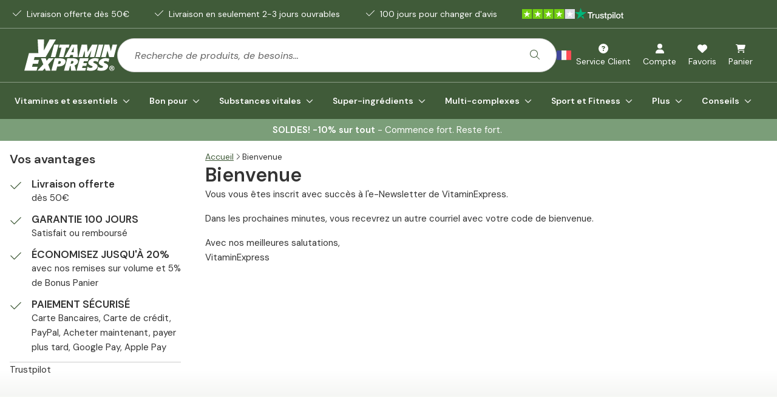

--- FILE ---
content_type: text/html; charset=utf-8
request_url: https://www.vitaminexpress.org/fr/confirmer
body_size: 82608
content:
<!DOCTYPE html><!--vitaminexpress_prd_1.10.--><html lang="fr" data-critters-container=""><head><meta charset="utf-8"><link rel="preconnect" href="/" crossorigin=""><meta name="viewport" content="width=device-width, initial-scale=1"><link rel="preload" as="image" href="https://eu-central-1-visionhc.graphassets.com/AumD7l1ALSjqHWl6oOJN2z/eZWp2FR3CN6WLjdE65AK" fetchpriority="high"><style>:root{--fa-font-solid:normal 900 1em/1 "Font Awesome 6 Free";--fa-font-regular:normal 400 1em/1 "Font Awesome 6 Free";--fa-font-light:normal 300 1em/1 "Font Awesome 6 Pro";--fa-font-thin:normal 100 1em/1 "Font Awesome 6 Pro";--fa-font-duotone:normal 900 1em/1 "Font Awesome 6 Duotone";--fa-font-duotone-regular:normal 400 1em/1 "Font Awesome 6 Duotone";--fa-font-duotone-light:normal 300 1em/1 "Font Awesome 6 Duotone";--fa-font-duotone-thin:normal 100 1em/1 "Font Awesome 6 Duotone";--fa-font-brands:normal 400 1em/1 "Font Awesome 6 Brands";--fa-font-sharp-solid:normal 900 1em/1 "Font Awesome 6 Sharp";--fa-font-sharp-regular:normal 400 1em/1 "Font Awesome 6 Sharp";--fa-font-sharp-light:normal 300 1em/1 "Font Awesome 6 Sharp";--fa-font-sharp-thin:normal 100 1em/1 "Font Awesome 6 Sharp";--fa-font-sharp-duotone-solid:normal 900 1em/1 "Font Awesome 6 Sharp Duotone";--fa-font-sharp-duotone-regular:normal 400 1em/1 "Font Awesome 6 Sharp Duotone";--fa-font-sharp-duotone-light:normal 300 1em/1 "Font Awesome 6 Sharp Duotone";--fa-font-sharp-duotone-thin:normal 100 1em/1 "Font Awesome 6 Sharp Duotone"}svg.svg-inline--fa:not(:host),svg.svg-inline--fa:not(:root){overflow:visible;box-sizing:initial}.svg-inline--fa{display:var(--fa-display,inline-block);height:1em;overflow:visible;vertical-align:-.125em}@tailwind base;@tailwind components;@tailwind utilities;:root{--background:0,0%,100%;--foreground:0,0%,20%;--primary-5:90,11%,96%;--primary-10:105,11%,93%;--primary-20:103,10%,86%;--primary-40:106,9%,72%;--primary-60:109,10%,57%;--primary-80:109,12%,43%;--primary-default:108,23%,29%;--primary-foreground:90,38%,96%;--primary-dark:107,23%,24%;--primary-darker:109,23%,18%;--secondary-5:38,92%,97%;--secondary-default:29,100%,47%;--secondary-foreground:38,92%,97%;--secondary-dark:23,73%,46%;--secondary-darker:25,99%,35%;--cta-5:38,92%,97%;--cta-default:29,100%,47%;--cta-foreground:38,92%,97%;--cta-dark:23,73%,46%;--cta-darker:25,99%,35%;--danger-default:0,100%,35%;--danger-light:0,57%,80%;--danger-dark:0,100%,19%;--success-default:107,54%,34%;--success-light:107,52%,85%;--success-dark:107,74%,22%;--warning-default:35,100%,59%;--warning-light:37,100%,88%;--warning-dark:18,100%,50%;--muted-default:220,14%,96%;--muted-foreground:0,0%,67%;--accent-default:220,14%,96%;--accent-foreground:221,39%,11%;--border:0,0%,80%;--input-border:0,0%,80%;--divider:0,0%,80%;--ring-default:95,28%,66%;--ring-secondary:35,100%,89%;--gray-dark:0,0%,39%;--gray-light-background:0,0%,98%;--review-default:52,98%,54%;--review-light:55,95%,62%;--review-background:0,0%,98%;--discount:29,100%,47%;--totals:48,98%,52%;--upsell-default:84,80%,40%;--upsell-foreground:105,72%,21%;--plp-bg-buybox:93,15%,97%;--disabled:0,0%,92%;--bestseller:22,69%,20%;--transparant:0,0%,100%,0;--gold-label:23,68%,20%;--header:221,39%,11%;--menu-bottom-color:0,0%,100%;--menu-top-color:0,0%,100%;--menu-icon:0,0%,100%;--menu-usp-color:0,0%,100%;--menu-review-background-color:109,23%,18%;--menu-review-color:0,0%,100%;--text-link:108,23%,29%;--text-link-hover:109,23%,18%;--text-disabled:0,0%,67%;--footer-color:0,0%,100%;--footer-copyright-color:104,73%,17%;--footer-payment-color:0,0%,100%;--footer-content-card-background:48,83%,98%;--footer-content-card-color:0,0%,20%;--footer-content-card-border:0,0%,100%,0;--footer-link-items-background:0,0%,100%,0;--footer-review-card-background:0,0%,100%;--footer-review-card-color:0,0%,20%;--footer-newsletter-color:0,0%,100%;--footer-newsletter-icon:0,0%,100%;--checkout-background-color:90,11%,96%;--radius-default:5px;--radius-sm:4px;--radius-md:6px;--radius-lg:12px;--radius-xl:14px;--radius-2xl:16px;--radius-3xl:24px;--radius-full:9999px;--radius-round:9999px;--shadow-primary:0 0 0 0 #528727;--shadow-secondary:0 0 0 0 hsla(23,73%,46%,1);--shadow-primary-dark:0 0 0 0 #225d0e;--shadow-secondary-light:0 0 0 0 hsla(23,73%,46%,1);--shadow-soft:0 0 10px 0 #00000012;--shadow-hard:0 3px 10px 0 #00000026;--primary-gradient:linear-gradient(90deg,#528727,#225d0e);--vertical-white-to-more-light-primary:linear-gradient(180deg,#ffffff,#f6f9f4 66%,#f6f9f4);--vertical-more-light-primary-to-white:linear-gradient(180deg,#f6f9f4,#f6f9f4 66%,#ffffff);--vertical-white-to-light-primary:linear-gradient(180deg,#ffffff,#f6f9f4 100%);--primary-gradient-vertical:linear-gradient(180deg,#528727,#225d0e);--menu-top-gradient:linear-gradient(0deg,#405b39,#405b39);--menu-usp-bar:linear-gradient(0deg,#405b39,#405b39);--menu-bottom-gradient:linear-gradient(0deg,#405b39,#405b39);--menu-mobile-top-gradient:linear-gradient(180deg,#405b39,#405b39);--menu-mobile-bottom-gradient:linear-gradient(180deg,#405b39,#405b39);--footer-gradient:linear-gradient(180deg,#405b39,#405b39);--footer-newsletter-gradient-boxed:linear-gradient(0deg,#405b39,#405b39);--footer-newsletter-gradient:linear-gradient(0deg,#f6f9f4,#f6f9f4);--footer-payment-methods-gradient:linear-gradient(0deg,#405b39,#405b39);--footer-copyright-gradient:linear-gradient(0deg,#e1dac0,#e1dac0);--product-detail-page-hero-desktop-gradient:linear-gradient(90deg,#eef3e9 100%,#eff4ea 0);--product-tile-background-horizontal-hover:linear-gradient(90deg,#ffffff,#ffffff 30%,#ffffff);--product-tile-background-vertical-hover:linear-gradient(180deg,#ffffff,#ffffff 30%,#ffffff);--product-detail-page-hero-mobile-gradient:linear-gradient(180deg,#e8f0e9,#fff 30%,#e8f0e9);--bestseller-gradient:linear-gradient(149deg,#e47d00 -32%,#f9d876 12%,#fadb83 20%,#fde4a4 35%,#ffe9b9 42%,#fee6ac 50%,#fbdd8b 62%,#f9d876 69%,#f1cb6a 78%,#dca94a 96%,#e47d01);--bronze-gradient:linear-gradient(87deg,#dce7d4 17.65%,#bacfa9 98.04%);--silver-gradient:linear-gradient(87deg,#f8f8f8 2.36%,#e4e3e0 22.24%,#f5f5f5 38.81%,#eaeaea 55.78%,#ececec 77.97%,#cbc9c3 95.97%);--gold-gradient:linear-gradient(86deg,#fde3a0,#f4c347);--button-primary:linear-gradient(271deg,#b3eaf9 0.98%,#013f6c);--button-primary-hover:linear-gradient(271deg,#4781a3 0.98%,#013f6c);--dashed-border:url("data:image/svg+xml,%3csvg width='100%25' height='100%25' xmlns='http://www.w3.org/2000/svg'%3e%3crect width='100%25' height='100%25' fill='none' rx='8' ry='8' stroke='%23ECEFEB' stroke-width='2' stroke-dasharray='6%2c 14' stroke-dashoffset='100' stroke-linecap='square'/%3e%3c/svg%3e");--dashed-border-vertical:url("data:image/svg+xml,%3csvg width='19' height='710' viewBox='0 0 19 710' fill='none' xmlns='http://www.w3.org/2000/svg'%3e%3cpath d='M1.49219 0.431396V708.5H18.2441' stroke='url(%23paint0_linear_1785_15426)' stroke-width='3' stroke-dasharray='16 8'/%3e%3cdefs%3e%3clinearGradient id='paint0_linear_1785_15426' x1='9.86816' y1='0.431396' x2='9.86816' y2='708.5' gradientUnits='userSpaceOnUse'%3e%3cstop stop-color='%23ECEFEB'/%3e%3cstop offset='1' stop-color='%23ECEFEB' stop-opacity='0'/%3e%3c/linearGradient%3e%3c/defs%3e%3c/svg%3e");--primary-filter:brightness(0) invert(0) invert(13%) sepia(91%) saturate(5848%) hue-rotate(83deg) brightness(91%) contrast(88%)}*,:after,:before{--tw-border-spacing-x:0;--tw-border-spacing-y:0;--tw-translate-x:0;--tw-translate-y:0;--tw-rotate:0;--tw-skew-x:0;--tw-skew-y:0;--tw-scale-x:1;--tw-scale-y:1;--tw-pan-x: ;--tw-pan-y: ;--tw-pinch-zoom: ;--tw-scroll-snap-strictness:proximity;--tw-gradient-from-position: ;--tw-gradient-via-position: ;--tw-gradient-to-position: ;--tw-ordinal: ;--tw-slashed-zero: ;--tw-numeric-figure: ;--tw-numeric-spacing: ;--tw-numeric-fraction: ;--tw-ring-inset: ;--tw-ring-offset-width:0px;--tw-ring-offset-color:#fff;--tw-ring-color:rgb(59 130 246/0.5);--tw-ring-offset-shadow:0 0 #0000;--tw-ring-shadow:0 0 #0000;--tw-shadow:0 0 #0000;--tw-shadow-colored:0 0 #0000;--tw-blur: ;--tw-brightness: ;--tw-contrast: ;--tw-grayscale: ;--tw-hue-rotate: ;--tw-invert: ;--tw-saturate: ;--tw-sepia: ;--tw-drop-shadow: ;--tw-backdrop-blur: ;--tw-backdrop-brightness: ;--tw-backdrop-contrast: ;--tw-backdrop-grayscale: ;--tw-backdrop-hue-rotate: ;--tw-backdrop-invert: ;--tw-backdrop-opacity: ;--tw-backdrop-saturate: ;--tw-backdrop-sepia: ;--tw-contain-size: ;--tw-contain-layout: ;--tw-contain-paint: ;--tw-contain-style: }*,:after,:before{box-sizing:border-box;border:0 solid #e5e7eb}:after,:before{--tw-content:""}html{line-height:1.5;-webkit-text-size-adjust:100%;tab-size:4;font-family:var(--font-sans);font-feature-settings:normal;font-variation-settings:normal;-webkit-tap-highlight-color:transparent}body{margin:0;line-height:inherit}hr{height:0;color:inherit;border-top-width:1px}h1{font-size:inherit;font-weight:inherit}a{color:inherit;text-decoration:inherit}b{font-weight:bolder}button,input{font-family:inherit;font-feature-settings:inherit;font-variation-settings:inherit;font-size:100%;font-weight:inherit;line-height:inherit;letter-spacing:inherit;color:inherit;margin:0;padding:0}button{text-transform:none}button{-webkit-appearance:button;background-color:initial;background-image:none}h1,hr,p{margin:0}ol,ul{list-style:none;margin:0;padding:0}input::placeholder{opacity:1;color:#9ca3af}button{cursor:pointer}img,svg{display:block;vertical-align:middle}img{max-width:100%;height:auto}[hidden]:where(:not([hidden=until-found])){display:none}.svg-inline--fa{width:1.25rem;height:1.25rem}.container{width:100%;margin-right:auto;margin-left:auto;padding-right:1rem;padding-left:1rem}@media (min-width:1320px){.container{max-width:1320px}}.button-base{border-radius:var(--radius-full);padding:.75rem 1rem}.button-small{padding:.5rem .75rem}.search-bar{border-radius:var(--radius-full);border-width:1px;border-color:hsla(var(--primary-80));padding:1rem 1.5rem}.menu-usp-bar{padding-top:.5rem;padding-bottom:.5rem;gap:1rem;border-bottom-width:1px}.menu-usp-bar-usp{font-size:14px;font-weight:400}.menu-top-bar{padding-top:1rem;padding-bottom:1rem;border-bottom-width:0;border-color:hsla(var(--primary-60))}.menu-bottom-bar{padding-top:1.25rem;padding-bottom:1.25rem}.menu-bottom-bar-mobile{padding-bottom:1rem}.menu-item{font-size:14px;font-weight:400}.shop-review-usp{padding:.25rem;border-radius:var(--radius-full)}.pointer-events-none{pointer-events:none}.invisible{visibility:hidden}.fixed{position:fixed}.absolute{position:absolute}.relative{position:relative}.sticky{position:sticky}.inset-x-0{left:0;right:0}.bottom-0{bottom:0}.left-0{left:0}.right-0{right:0}.right-3{right:.75rem}.top-0{top:0}.top-1\/2{top:50%}.top-full{top:100%}.z-20{z-index:20}.z-40{z-index:40}.z-50{z-index:50}.z-\[100\]{z-index:100}.col-span-3{grid-column:span 3/span 3}.col-span-full{grid-column:1/-1}.m-0{margin:0}.m-1{margin:.25rem}.m-auto{margin:auto}.mx-1{margin-left:.25rem;margin-right:.25rem}.mx-auto{margin-left:auto;margin-right:auto}.my-0{margin-top:0;margin-bottom:0}.my-2{margin-top:.5rem;margin-bottom:.5rem}.my-4{margin-top:1rem;margin-bottom:1rem}.mb-0{margin-bottom:0}.mb-0\.5{margin-bottom:.125rem}.mb-1{margin-bottom:.25rem}.mb-2{margin-bottom:.5rem}.mb-3{margin-bottom:.75rem}.mb-4{margin-bottom:1rem}.mb-5{margin-bottom:1.25rem}.mb-6{margin-bottom:1.5rem}.mb-8{margin-bottom:2rem}.ml-2{margin-left:.5rem}.ml-4{margin-left:1rem}.mr-1{margin-right:.25rem}.mr-2{margin-right:.5rem}.mr-3{margin-right:.75rem}.mr-4{margin-right:1rem}.mr-5{margin-right:1.25rem}.ms-auto{margin-inline-start:auto}.mt-0{margin-top:0}.mt-1{margin-top:.25rem}.mt-7{margin-top:1.75rem}.mt-\[6px\]{margin-top:6px}.block{display:block}.inline-block{display:inline-block}.flex{display:flex}.inline-flex{display:inline-flex}.grid{display:grid}.contents{display:contents}.hidden{display:none}.aspect-video{aspect-ratio:16/9}.size-10{width:2.5rem;height:2.5rem}.size-4{width:1rem;height:1rem}.size-5{width:1.25rem;height:1.25rem}.h-14{height:3.5rem}.h-16{height:4rem}.h-48{height:12rem}.h-\[1em\]{height:1em}.h-\[1rem\]{height:1rem}.h-full{height:100%}.max-h-\[calc\(100vh-300px\)\]{max-height:calc(100vh - 300px)}.max-h-full{max-height:100%}.max-h-screen{max-height:100vh}.min-h-screen{min-height:100vh}.w-3\/5{width:60%}.w-8{width:2rem}.w-auto{width:auto}.w-full{width:100%}.w-screen{width:100vw}.max-w-\[153px\]{max-width:153px}.max-w-\[850px\]{max-width:850px}.max-w-full{max-width:100%}.shrink-0{flex-shrink:0}.grow{flex-grow:1}.basis-1\/4{flex-basis:25%}.basis-3\/4{flex-basis:75%}.-translate-x-full{transform:translate(var(--tw-translate-x),var(--tw-translate-y)) rotate(var(--tw-rotate)) skewX(var(--tw-skew-x)) skewY(var(--tw-skew-y)) scaleX(var(--tw-scale-x)) scaleY(var(--tw-scale-y))}.-translate-x-full{--tw-translate-x:-100%}.-translate-y-1\/2{--tw-translate-y:-50%}.-translate-y-1\/2{transform:translate(var(--tw-translate-x),var(--tw-translate-y)) rotate(var(--tw-rotate)) skewX(var(--tw-skew-x)) skewY(var(--tw-skew-y)) scaleX(var(--tw-scale-x)) scaleY(var(--tw-scale-y))}.translate-x-0{transform:translate(var(--tw-translate-x),var(--tw-translate-y)) rotate(var(--tw-rotate)) skewX(var(--tw-skew-x)) skewY(var(--tw-skew-y)) scaleX(var(--tw-scale-x)) scaleY(var(--tw-scale-y))}.translate-x-0{--tw-translate-x:0px}.translate-x-full{--tw-translate-x:100%}.translate-x-full{transform:translate(var(--tw-translate-x),var(--tw-translate-y)) rotate(var(--tw-rotate)) skewX(var(--tw-skew-x)) skewY(var(--tw-skew-y)) scaleX(var(--tw-scale-x)) scaleY(var(--tw-scale-y))}.transform{transform:translate(var(--tw-translate-x),var(--tw-translate-y)) rotate(var(--tw-rotate)) skewX(var(--tw-skew-x)) skewY(var(--tw-skew-y)) scaleX(var(--tw-scale-x)) scaleY(var(--tw-scale-y))}@keyframes pulse{50%{opacity:.5}}.animate-pulse{animation:pulse 2s cubic-bezier(.4,0,.6,1) infinite}.cursor-pointer{cursor:pointer}.scroll-m-20{scroll-margin:5rem}.list-none{list-style-type:none}.columns-5{column-count:5}.break-inside-avoid{break-inside:avoid}.grid-cols-12{grid-template-columns:repeat(12,minmax(0,1fr))}.grid-cols-3{grid-template-columns:repeat(3,minmax(0,1fr))}.flex-row{flex-direction:row}.flex-row-reverse{flex-direction:row-reverse}.flex-col{flex-direction:column}.flex-col-reverse{flex-direction:column-reverse}.flex-wrap{flex-wrap:wrap}.place-items-start{place-items:start}.items-start{align-items:flex-start}.items-center{align-items:center}.justify-end{justify-content:flex-end}.justify-center{justify-content:center}.justify-between{justify-content:space-between}.justify-around{justify-content:space-around}.gap-1\.5{gap:.375rem}.gap-2{gap:.5rem}.gap-3{gap:.75rem}.gap-4{gap:1rem}.gap-5{gap:1.25rem}.gap-6{gap:1.5rem}.gap-7{gap:1.75rem}.gap-8{gap:2rem}.gap-x-8{column-gap:2rem}.gap-y-4{row-gap:1rem}.gap-y-5{row-gap:1.25rem}.space-x-5>:not([hidden])~:not([hidden]){--tw-space-x-reverse:0;margin-right:calc(1.25rem * var(--tw-space-x-reverse));margin-left:calc(1.25rem * calc(1 - var(--tw-space-x-reverse)))}.overflow-hidden{overflow:hidden}.overflow-x-auto{overflow-x:auto}.overflow-y-scroll{overflow-y:scroll}.truncate{overflow:hidden;white-space:nowrap}.truncate{text-overflow:ellipsis}.whitespace-nowrap{white-space:nowrap}.text-nowrap{text-wrap:nowrap}.break-words{overflow-wrap:break-word}.rounded-full{border-radius:var(--radius-full)}.rounded-lg{border-radius:var(--radius-lg)}.rounded-md{border-radius:var(--radius-md)}.rounded-round{border-radius:var(--radius-round)}.rounded-xl{border-radius:var(--radius-xl)}.rounded-t-xl{border-top-left-radius:var(--radius-xl);border-top-right-radius:var(--radius-xl)}.border{border-width:1px}.border-b{border-bottom-width:1px}.border-none{border-style:none}.border-border{border-color:hsla(var(--border))}.border-divider{border-color:hsla(var(--divider))}.border-footer-content-card-border{border-color:hsla(var(--footer-content-card-border))}.border-input-border{border-color:hsla(var(--input-border))}.border-primary-60{border-color:hsla(var(--primary-60))}.bg-background{background-color:hsla(var(--background))}.bg-footer-content-card-background{background-color:hsla(var(--footer-content-card-background))}.bg-muted{background-color:hsla(var(--muted-default))}.bg-footer-copyright-gradient{background-image:var(--footer-copyright-gradient)}.bg-footer-gradient{background-image:var(--footer-gradient)}.bg-footer-newsletter-gradient{background-image:var(--footer-newsletter-gradient)}.bg-footer-payment-methods-gradient{background-image:var(--footer-payment-methods-gradient)}.bg-gradient-to-b{background-image:linear-gradient(to bottom,var(--tw-gradient-stops))}.bg-menu-bottom-gradient{background-image:var(--menu-bottom-gradient)}.bg-menu-mobile-bottom-gradient{background-image:var(--menu-mobile-bottom-gradient)}.bg-menu-mobile-top-gradient{background-image:var(--menu-mobile-top-gradient)}.bg-menu-usp-bar{background-image:var(--menu-usp-bar)}.from-background{--tw-gradient-from:hsla(var(--background)) var(--tw-gradient-from-position);--tw-gradient-to:hsla(var(--background),0) var(--tw-gradient-to-position);--tw-gradient-stops:var(--tw-gradient-from),var(--tw-gradient-to)}.from-90\%{--tw-gradient-from-position:90%}.to-primary-5{--tw-gradient-to:hsla(var(--primary-5)) var(--tw-gradient-to-position)}.\!fill-background{fill:hsla(var(--background))!important}.fill-background{fill:hsla(var(--background))}.object-contain{object-fit:contain}.object-cover{object-fit:cover}.object-center{object-position:center}.p-0{padding:0}.p-2{padding:.5rem}.p-3{padding:.75rem}.p-4{padding:1rem}.p-5{padding:1.25rem}.p-6{padding:1.5rem}.p-7{padding:1.75rem}.p-8{padding:2rem}.\!px-0{padding-left:0!important;padding-right:0!important}.\!py-0{padding-top:0!important;padding-bottom:0!important}.px-2{padding-left:.5rem;padding-right:.5rem}.px-3{padding-left:.75rem;padding-right:.75rem}.px-4{padding-left:1rem;padding-right:1rem}.px-7{padding-left:1.75rem;padding-right:1.75rem}.py-2{padding-top:.5rem;padding-bottom:.5rem}.py-4{padding-top:1rem;padding-bottom:1rem}.py-5{padding-top:1.25rem;padding-bottom:1.25rem}.py-8{padding-top:2rem;padding-bottom:2rem}.pb-0{padding-bottom:0}.pb-2{padding-bottom:.5rem}.pb-4{padding-bottom:1rem}.pb-7{padding-bottom:1.75rem}.pb-8{padding-bottom:2rem}.pl-7{padding-left:1.75rem}.pr-0{padding-right:0}.pr-7{padding-right:1.75rem}.pt-1{padding-top:.25rem}.pt-4{padding-top:1rem}.pt-6{padding-top:1.5rem}.pt-9{padding-top:2.25rem}.text-left{text-align:left}.text-center{text-align:center}.font-heading{font-family:var(--font-heading)}.font-heading-alt{font-family:var(--font-heading-alt)}.font-sans{font-family:var(--font-sans)}.text-\[10px\]{font-size:10px}.text-\[11px\]{font-size:11px}.text-\[16px\]{font-size:16px}.text-lg{font-size:17px;line-height:26px}.text-lg,.text-md{letter-spacing:0;font-weight:300}.text-md{font-size:15px;line-height:24px}.text-sm{font-size:14px;line-height:20px}.text-sm,.text-xs{letter-spacing:0;font-weight:300}.text-xs{font-size:13px;line-height:16px}.font-bold{font-weight:700}.font-medium{font-weight:500}.font-normal{font-weight:400}.italic{font-style:italic}.leading-5{line-height:1.25rem}.leading-none{line-height:1}.leading-normal{line-height:1.5}.tracking-normal{letter-spacing:0}.text-background{color:hsla(var(--background))}.text-footer-color{color:hsla(var(--footer-color))}.text-footer-content-card-color{color:hsla(var(--footer-content-card-color))}.text-footer-copyright-color{color:hsla(var(--footer-copyright-color))}.text-foreground{color:hsla(var(--foreground))}.text-menu-bottom-color{color:hsla(var(--menu-bottom-color))}.text-menu-icon{color:hsla(var(--menu-icon))}.text-menu-top-color{color:hsla(var(--menu-top-color))}.text-menu-usp-color{color:hsla(var(--menu-usp-color))}.text-muted-foreground{color:hsla(var(--muted-foreground))}.text-primary{color:hsla(var(--primary-default))}.text-primary-dark{color:hsla(var(--primary-dark))}.underline{text-decoration-line:underline}.no-underline{text-decoration-line:none}.opacity-0{opacity:0}.opacity-100{opacity:1}.shadow-none{box-shadow:var(--tw-ring-offset-shadow,0 0 #0000),var(--tw-ring-shadow,0 0 #0000),var(--tw-shadow)}.shadow-none{--tw-shadow:0 0 #0000;--tw-shadow-colored:0 0 #0000}.shadow-soft{--tw-shadow:var(--shadow-soft);--tw-shadow-colored:var(--shadow-soft)}.shadow-soft{box-shadow:var(--tw-ring-offset-shadow,0 0 #0000),var(--tw-ring-shadow,0 0 #0000),var(--tw-shadow)}.shadow-xl{--tw-shadow:0 20px 25px -5px rgb(0 0 0/0.1),0 8px 10px -6px rgb(0 0 0/0.1);--tw-shadow-colored:0 20px 25px -5px var(--tw-shadow-color),0 8px 10px -6px var(--tw-shadow-color);box-shadow:var(--tw-ring-offset-shadow,0 0 #0000),var(--tw-ring-shadow,0 0 #0000),var(--tw-shadow)}.brightness-0{filter:var(--tw-blur) var(--tw-brightness) var(--tw-contrast) var(--tw-grayscale) var(--tw-hue-rotate) var(--tw-invert) var(--tw-saturate) var(--tw-sepia) var(--tw-drop-shadow)}.brightness-0{--tw-brightness:brightness(0)}.invert{--tw-invert:invert(100%)}.invert,.saturate-0{filter:var(--tw-blur) var(--tw-brightness) var(--tw-contrast) var(--tw-grayscale) var(--tw-hue-rotate) var(--tw-invert) var(--tw-saturate) var(--tw-sepia) var(--tw-drop-shadow)}.saturate-0{--tw-saturate:saturate(0)}.filter{filter:var(--tw-blur) var(--tw-brightness) var(--tw-contrast) var(--tw-grayscale) var(--tw-hue-rotate) var(--tw-invert) var(--tw-saturate) var(--tw-sepia) var(--tw-drop-shadow)}.transition{transition-property:color,background-color,border-color,text-decoration-color,fill,stroke,opacity,box-shadow,transform,filter,backdrop-filter;transition-timing-function:cubic-bezier(.4,0,.2,1);transition-duration:.15s}.transition-all{transition-property:all;transition-timing-function:cubic-bezier(.4,0,.2,1);transition-duration:.15s}.transition-colors{transition-property:color,background-color,border-color,text-decoration-color,fill,stroke;transition-timing-function:cubic-bezier(.4,0,.2,1);transition-duration:.15s}.transition-opacity{transition-property:opacity;transition-timing-function:cubic-bezier(.4,0,.2,1);transition-duration:.15s}.transition-transform{transition-property:transform;transition-timing-function:cubic-bezier(.4,0,.2,1);transition-duration:.15s}.delay-200{transition-delay:.2s}.duration-150{transition-duration:.15s}.duration-200{transition-duration:.2s}.duration-300{transition-duration:.3s}.duration-500{transition-duration:.5s}.ease-in-out{transition-timing-function:cubic-bezier(.4,0,.2,1)}.ease-out{transition-timing-function:cubic-bezier(0,0,.2,1)}@keyframes enter{0%{opacity:var(--tw-enter-opacity,1);transform:translate3d(var(--tw-enter-translate-x,0),var(--tw-enter-translate-y,0),0) scale3d(var(--tw-enter-scale,1),var(--tw-enter-scale,1),var(--tw-enter-scale,1)) rotate(var(--tw-enter-rotate,0))}}.animate-in{animation-name:enter;animation-duration:.15s;--tw-enter-opacity:initial;--tw-enter-scale:initial;--tw-enter-rotate:initial;--tw-enter-translate-x:initial;--tw-enter-translate-y:initial}.duration-150{animation-duration:.15s}.duration-200{animation-duration:.2s}.duration-300{animation-duration:.3s}.duration-500{animation-duration:.5s}.delay-200{animation-delay:.2s}.ease-in-out{animation-timing-function:cubic-bezier(.4,0,.2,1)}.ease-out{animation-timing-function:cubic-bezier(0,0,.2,1)}.icon-sm{width:.75rem;height:.75rem}.icon-md{width:1rem;height:1rem}.icon-lg{width:1.25rem;height:1.25rem}.header-1-small{line-height:32px;font-size:24px}.header-1-small{font-family:var(--font-heading);font-weight:700;letter-spacing:0}.header-3-small{font-family:var(--font-heading);font-weight:700;line-height:26px;font-size:18px;letter-spacing:0}.header-4-small{font-family:var(--font-heading);font-weight:700;line-height:20px;font-size:16px;letter-spacing:0}body{font-size:15px;line-height:24px;letter-spacing:0;font-weight:300;color:hsla(var(--foreground))}.white-filter:not(.no-filter){filter:invert(100%) grayscale(100%) brightness(1000%) contrast(100%)}.rich-text-block-tailwind{overflow-wrap:break-word}.accordion-trigger .trigger-icon{opacity:0;transform:rotate(180deg);top:-5px}.accordion-trigger[data-state=closed] svg.collapse-icon{opacity:1;transform:rotate(1turn)}a:focus-visible,button:focus-visible{outline:2px solid transparent;outline-offset:2px;--tw-ring-offset-shadow:var(--tw-ring-inset) 0 0 0 var(--tw-ring-offset-width) var(--tw-ring-offset-color);--tw-ring-shadow:var(--tw-ring-inset) 0 0 0 calc(2px + var(--tw-ring-offset-width)) var(--tw-ring-color);box-shadow:var(--tw-ring-offset-shadow),var(--tw-ring-shadow),var(--tw-shadow,0 0 #0000);--tw-ring-color:hsla(var(--ring-default));--tw-ring-offset-width:2px;--tw-ring-offset-color:hsla(var(--background))}.file\:border-0::file-selector-button{border-width:0}.file\:bg-transparent::file-selector-button{background-color:initial}.file\:text-sm::file-selector-button{font-size:14px;line-height:20px;letter-spacing:0;font-weight:300}.file\:font-medium::file-selector-button{font-weight:500}.placeholder\:italic::placeholder{font-style:italic}.placeholder\:text-gray-dark::placeholder{color:hsla(var(--gray-dark))}.after\:pointer-events-auto:after{content:var(--tw-content);pointer-events:auto}.after\:absolute:after{content:var(--tw-content);position:absolute}.after\:inset-0:after{content:var(--tw-content);inset:0}.after\:z-10:after{content:var(--tw-content);z-index:10}.hover\:text-foreground:hover{color:hsla(var(--foreground))}.hover\:text-primary:hover{color:hsla(var(--primary-default))}.hover\:text-primary-60:hover{color:hsla(var(--primary-60))}.hover\:text-primary-dark:hover{color:hsla(var(--primary-dark))}.hover\:underline:hover{text-decoration-line:underline}.focus\:ring-0:focus{--tw-ring-offset-shadow:var(--tw-ring-inset) 0 0 0 var(--tw-ring-offset-width) var(--tw-ring-offset-color);--tw-ring-shadow:var(--tw-ring-inset) 0 0 0 calc(0px + var(--tw-ring-offset-width)) var(--tw-ring-color)}.focus\:ring-0:focus{box-shadow:var(--tw-ring-offset-shadow),var(--tw-ring-shadow),var(--tw-shadow,0 0 #0000)}.focus\:ring-offset-0:focus{--tw-ring-offset-width:0px}.focus-visible\:border-primary:focus-visible{border-color:hsla(var(--primary-default))}.focus-visible\:outline-none:focus-visible{outline:2px solid transparent;outline-offset:2px}.focus-visible\:ring-2:focus-visible{--tw-ring-offset-shadow:var(--tw-ring-inset) 0 0 0 var(--tw-ring-offset-width) var(--tw-ring-offset-color);--tw-ring-shadow:var(--tw-ring-inset) 0 0 0 calc(2px + var(--tw-ring-offset-width)) var(--tw-ring-color);box-shadow:var(--tw-ring-offset-shadow),var(--tw-ring-shadow),var(--tw-shadow,0 0 #0000)}.focus-visible\:ring-ring:focus-visible{--tw-ring-color:hsla(var(--ring-default))}.disabled\:pointer-events-none:disabled{pointer-events:none}.disabled\:cursor-not-allowed:disabled{cursor:not-allowed}.disabled\:bg-transparent:disabled{background-color:initial}.disabled\:text-primary:disabled{color:hsla(var(--primary-default))}.disabled\:opacity-50:disabled{opacity:.5}.disabled\:shadow-none:disabled{--tw-shadow:0 0 #0000;--tw-shadow-colored:0 0 #0000;box-shadow:var(--tw-ring-offset-shadow,0 0 #0000),var(--tw-ring-shadow,0 0 #0000),var(--tw-shadow)}.group:hover .group-hover\:z-\[900\]{z-index:900}.group:hover .group-hover\:flex{display:flex}.group:hover .group-hover\:rotate-180{transform:translate(var(--tw-translate-x),var(--tw-translate-y)) rotate(var(--tw-rotate)) skewX(var(--tw-skew-x)) skewY(var(--tw-skew-y)) scaleX(var(--tw-scale-x)) scaleY(var(--tw-scale-y))}.group:hover .group-hover\:rotate-180{--tw-rotate:180deg}@keyframes visibility-show{0%{visibility:hidden}to{visibility:visible}}.group:hover .group-hover\:animate-menu-show{animation:visibility-show 0s linear .2s forwards}.group:hover .group-hover\:bg-background{background-color:hsla(var(--background))}.group:hover .group-hover\:text-primary{color:hsla(var(--primary-default))}.group:hover .group-hover\:shadow-\[0_100000px_0_100000px_\#0003\]{--tw-shadow:0 100000px 0 100000px #0003;--tw-shadow-colored:0 100000px 0 100000px var(--tw-shadow-color);box-shadow:var(--tw-ring-offset-shadow,0 0 #0000),var(--tw-ring-shadow,0 0 #0000),var(--tw-shadow)}@keyframes accordion-up{0%{height:var(--radix-accordion-content-height)}to{height:0}}.data-\[state\=closed\]\:animate-accordion-up[data-state=closed]{animation:accordion-up .2s ease-out}@media (min-width:640px){.sm\:bottom-0{bottom:0}.sm\:left-1\/2{left:50%}.sm\:right-0{right:0}.sm\:top-auto{top:auto}.sm\:-translate-x-1\/2{--tw-translate-x:-50%}.sm\:-translate-x-1\/2,.sm\:transform{transform:translate(var(--tw-translate-x),var(--tw-translate-y)) rotate(var(--tw-rotate)) skewX(var(--tw-skew-x)) skewY(var(--tw-skew-y)) scaleX(var(--tw-scale-x)) scaleY(var(--tw-scale-y))}.sm\:flex-col{flex-direction:column}.sm\:flex-nowrap{flex-wrap:nowrap}.sm\:text-center{text-align:center}}@media (min-width:768px){.md\:mb-0{margin-bottom:0}.md\:block{display:block}.md\:hidden{display:none}.md\:max-w-\[420px\]{max-width:420px}.md\:justify-start{justify-content:flex-start}.md\:justify-between{justify-content:space-between}}@media (min-width:1024px){.lg\:col-span-9{grid-column:span 9/span 9}.lg\:my-0{margin-top:0;margin-bottom:0}.lg\:mb-0{margin-bottom:0}.lg\:mr-0{margin-right:0}.lg\:block{display:block}.lg\:inline-block{display:inline-block}.lg\:flex{display:flex}.lg\:contents{display:contents}.lg\:hidden{display:none}.lg\:size-7{width:1.75rem;height:1.75rem}.lg\:h-16{height:4rem}.lg\:w-4\/12{width:33.333333%}.lg\:w-8\/12{width:66.666667%}.lg\:w-\[153px\]{width:153px}.lg\:basis-1\/3{flex-basis:33.333333%}.lg\:flex-row{flex-direction:row}.lg\:items-center{align-items:center}.lg\:justify-end{justify-content:flex-end}.lg\:justify-between{justify-content:space-between}.lg\:gap-10{gap:2.5rem}.lg\:gap-2{gap:.5rem}.lg\:gap-6{gap:1.5rem}.lg\:gap-7{gap:1.75rem}.lg\:gap-8{gap:2rem}.lg\:border-b{border-bottom-width:1px}.lg\:border-solid{border-style:solid}.lg\:bg-menu-bottom-gradient{background-image:var(--menu-bottom-gradient)}.lg\:bg-menu-top-gradient{background-image:var(--menu-top-gradient)}.lg\:px-3{padding-left:.75rem;padding-right:.75rem}.lg\:px-4{padding-left:1rem;padding-right:1rem}.lg\:py-16{padding-top:4rem;padding-bottom:4rem}.lg\:pb-0{padding-bottom:0}.lg\:pl-6{padding-left:1.5rem}.lg\:pr-4{padding-right:1rem}.lg\:pr-6{padding-right:1.5rem}.lg\:text-left{text-align:left}.lg\:text-sm{font-size:14px;line-height:20px;letter-spacing:0;font-weight:300}.lg\:header-1-medium{line-height:40px;font-size:32px}.lg\:header-1-medium{font-family:var(--font-heading);font-weight:700;letter-spacing:0}.lg\:header-3-medium{line-height:28px;font-size:20px}.lg\:header-3-medium,.lg\:header-4-medium{font-family:var(--font-heading);font-weight:700;letter-spacing:0}.lg\:header-4-medium{line-height:22px;font-size:17px}}</style><link rel="stylesheet" href="/_next/static/css/11fa7a4a7accce69.css" media="print" onload="this.media='all'"><link rel="stylesheet" href="/_next/static/css/5a67fa40d0501461.css" media="print" onload="this.media='all'"><link rel="preload" as="script" fetchpriority="low" href="/_next/static/chunks/webpack-06c3b439a01a23ae.js"><script src="/_next/static/chunks/87c73c54-7c9d862413cf3de8.js" async=""></script><script src="/_next/static/chunks/18-4b2b9ca38b17b7b8.js" async=""></script><script src="/_next/static/chunks/main-app-241f1c8f21483d42.js" async=""></script><script src="/_next/static/chunks/app/global-error-5278b68d04a6fd14.js" async=""></script><script src="/_next/static/chunks/8426-9d721b32d8cbae87.js" async=""></script><script src="/_next/static/chunks/571-a05b08f97c728e47.js" async=""></script><script src="/_next/static/chunks/9957-37541846cf20e21c.js" async=""></script><script src="/_next/static/chunks/42-919feb8380081c6f.js" async=""></script><script src="/_next/static/chunks/5691-60e37f5a0aafb707.js" async=""></script><script src="/_next/static/chunks/4344-1d3661124f0a75ca.js" async=""></script><script src="/_next/static/chunks/6258-b55f845d9e86ec26.js" async=""></script><script src="/_next/static/chunks/1050-60eae2371f6e0a3a.js" async=""></script><script src="/_next/static/chunks/439-526de5de597d69d1.js" async=""></script><script src="/_next/static/chunks/3265-91370df3a3b82a6f.js" async=""></script><script src="/_next/static/chunks/1889-56d7c74a479b568a.js" async=""></script><script src="/_next/static/chunks/5165-7543328a67977aa0.js" async=""></script><script src="/_next/static/chunks/8041-655ae03b306f5f0a.js" async=""></script><script src="/_next/static/chunks/8223-76b5be3621bb20a4.js" async=""></script><script src="/_next/static/chunks/4777-0be47ad268569027.js" async=""></script><script src="/_next/static/chunks/1193-74fe2503f2be7ba8.js" async=""></script><script src="/_next/static/chunks/5472-dda36c8111b5e63e.js" async=""></script><script src="/_next/static/chunks/5236-fa40b2d27282adda.js" async=""></script><script src="/_next/static/chunks/3063-a70af1f1a3fdda29.js" async=""></script><script src="/_next/static/chunks/1862-2a0d132bbddfb645.js" async=""></script><script src="/_next/static/chunks/3607-3d4c95f4a3e096c2.js" async=""></script><script src="/_next/static/chunks/9688-6d85266fd503c4d2.js" async=""></script><script src="/_next/static/chunks/8980-8119d8f79d3e71c4.js" async=""></script><script src="/_next/static/chunks/455-ec1ed60a160131da.js" async=""></script><script src="/_next/static/chunks/4367-c65badf9d74f6d66.js" async=""></script><script src="/_next/static/chunks/8760-d52e63b32e7f743b.js" async=""></script><script src="/_next/static/chunks/7416-9349b4d03dd38db0.js" async=""></script><script src="/_next/static/chunks/5709-994d942bc4b46d49.js" async=""></script><script src="/_next/static/chunks/2653-ecb80ee17c459499.js" async=""></script><script src="/_next/static/chunks/app/%5Blng%5D/layout-96e4b8fae0c20f96.js" async=""></script><script src="/_next/static/chunks/3664-b5b61d776ffee02f.js" async=""></script><script src="/_next/static/chunks/8314-76d924be7b458117.js" async=""></script><script src="/_next/static/chunks/6773-704d461fea804cb3.js" async=""></script><script src="/_next/static/chunks/8375-62e14167b5396404.js" async=""></script><script src="/_next/static/chunks/795-1b9336885cf2084f.js" async=""></script><script src="/_next/static/chunks/9060-42914cf961d8ac0f.js" async=""></script><script src="/_next/static/chunks/9801-82eb68a0008df99f.js" async=""></script><script src="/_next/static/chunks/919-cfd2d5fb9c8836aa.js" async=""></script><script src="/_next/static/chunks/app/%5Blng%5D/ContentPage/%5B...urlPaths%5D/page-30e519c07c5a0779.js" async=""></script><script src="/_next/static/chunks/app/%5Blng%5D/error-aa437ed05292c989.js" async=""></script><script src="/_next/static/chunks/app/%5Blng%5D/not-found-605fc803d091a439.js" async=""></script><link rel="preload" href="https://web.cmp.usercentrics.eu/ui/loader.js" as="script"><link rel="preload" href="https://converge.vitaminexpress.org/y0zi3n.js" as="script"><link rel="preload" href="https://widget.trustpilot.com/bootstrap/v5/tp.widget.bootstrap.min.js" as="script"><link rel="preload" href="/_next/static/chunks/8928.fe6f0e0a97b34e66.js" as="script" fetchpriority="low"><title>Bienvenue chez VitaminExpress Votre inscription a été confirmée</title><meta name="description" content="Votre inscription à la newsletter a été effectuée avec succès. Découvrez les offres exclusives, les réductions et les produits de santé de VitaminExpress!"><meta name="robots" content="index, follow"><meta name="spectrum-generated-at" content="2026-01-23T14:08:33.265Z"><meta name="spectrum-build-id" content="vitaminexpress-prd-1.10.6-20260123.8"><link rel="canonical" href="https://www.vitaminexpress.org/fr/confirmer"><link rel="alternate" hreflang="x-default" href="https://www.vitaminexpress.org/en/confirm"><link rel="alternate" hreflang="de-AT" href="https://www.vitaminexpress.org/at/confirm"><link rel="alternate" hreflang="de-CH" href="https://www.vitaminexpress.org/ch-de/confirm"><link rel="alternate" hreflang="de-DE" href="https://www.vitaminexpress.org/de/confirm"><link rel="alternate" hreflang="en" href="https://www.vitaminexpress.org/en/confirm"><link rel="alternate" hreflang="en-GB" href="https://www.vitaminexpress.org/uk/confirm"><link rel="alternate" hreflang="es-ES" href="https://www.vitaminexpress.org/es/confirmacion"><link rel="alternate" hreflang="fr-FR" href="https://www.vitaminexpress.org/fr/confirmer"><link rel="alternate" hreflang="it-IT" href="https://www.vitaminexpress.org/it/confermare"><link rel="alternate" hreflang="nl-NL" href="https://www.vitaminexpress.org/nl/bevestigen"><meta property="og:title" content="Bienvenue chez VitaminExpress Votre inscription a été confirmée"><meta property="og:description" content="Votre inscription à la newsletter a été effectuée avec succès. Découvrez les offres exclusives, les réductions et les produits de santé de VitaminExpress!"><meta property="og:url" content="https://www.vitaminexpress.org/fr/confirmer"><meta property="og:site_name" content="VitaminExpress"><meta property="og:image" content="https://eu-central-1-visionhc.graphassets.com/AumD7l1ALSjqHWl6oOJN2z/output=format:jpg/resize=width:1200,height:630,fit:crop/eZWp2FR3CN6WLjdE65AK"><meta property="og:image:width" content="1200"><meta property="og:image:height" content="630"><meta property="og:image:alt" content="Open Graph Image"><meta property="og:image" content="https://eu-central-1-visionhc.graphassets.com/AumD7l1ALSjqHWl6oOJN2z/output=format:jpg/resize=width:1200,height:627,fit:crop/eZWp2FR3CN6WLjdE65AK"><meta property="og:image:width" content="1200"><meta property="og:image:height" content="627"><meta property="og:image:alt" content="LinkedIn Image"><meta property="og:image" content="https://eu-central-1-visionhc.graphassets.com/AumD7l1ALSjqHWl6oOJN2z/output=format:jpg/resize=width:1080,height:1080,fit:crop/eZWp2FR3CN6WLjdE65AK"><meta property="og:image:width" content="1080"><meta property="og:image:height" content="1080"><meta property="og:image:alt" content="Instagram Image"><meta property="og:image" content="https://eu-central-1-visionhc.graphassets.com/AumD7l1ALSjqHWl6oOJN2z/output=format:jpg/resize=width:1000,height:1500,fit:crop/eZWp2FR3CN6WLjdE65AK"><meta property="og:image:width" content="1000"><meta property="og:image:height" content="1500"><meta property="og:image:alt" content="Pinterest Image"><meta property="og:type" content="article"><meta name="twitter:card" content="summary_large_image"><meta name="twitter:title" content="Bienvenue chez VitaminExpress Votre inscription a été confirmée"><meta name="twitter:description" content="Votre inscription à la newsletter a été effectuée avec succès. Découvrez les offres exclusives, les réductions et les produits de santé de VitaminExpress!"><meta name="twitter:image" content="https://eu-central-1-visionhc.graphassets.com/AumD7l1ALSjqHWl6oOJN2z/output=format:jpg/resize=width:1200,height:628,fit:crop/eZWp2FR3CN6WLjdE65AK"><link rel="icon" href="/storefront/vitaminexpress/favicon.ico" sizes="16x16" type="image/x-icon"><style>
:root {
    --font-heading: 'DM Sans', Montserrat Fallback;
--font-heading-alt: 'DM Sans', Montserrat Fallback;
--font-sans: 'DM Sans', Noto Sans Display Fallback;
--font-pricing: 'DM Sans', Montserrat Fallback;
--font-button: 'DM Sans', Montserrat Fallback;
}

    @font-face {
        font-family: 'Montserrat Fallback';
        font-weight: 400;
        src: local('Arial')
    }
    @font-face {
        font-family: 'Montserrat Fallback';
        font-weight: 600;
        src: local('Arial Bold');
        size-adjust: 107%;
    }


    @font-face {
        font-family: 'Montserrat Fallback';
        font-weight: 400;
        src: local('Arial')
    }
    @font-face {
        font-family: 'Montserrat Fallback';
        font-weight: 600;
        src: local('Arial Bold');
        size-adjust: 107%;
    }


    @font-face {
        font-family: 'Noto Sans Display Fallback';
        font-weight: 400;
        size-adjust: 97%;
        src: local('Arial')
    }


    @font-face {
        font-family: 'Montserrat Fallback';
        font-weight: 400;
        src: local('Arial')
    }
    @font-face {
        font-family: 'Montserrat Fallback';
        font-weight: 600;
        src: local('Arial Bold');
        size-adjust: 107%;
    }


    @font-face {
        font-family: 'Montserrat Fallback';
        font-weight: 400;
        src: local('Arial')
    }
    @font-face {
        font-family: 'Montserrat Fallback';
        font-weight: 600;
        src: local('Arial Bold');
        size-adjust: 107%;
    }

</style><script>(self.__next_s=self.__next_s||[]).push(["https://web.cmp.usercentrics.eu/ui/loader.js",{"data-settings-id":"5wEFQcO2NCVjzy","id":"usercentrics-cmp"}])</script><script src="/_next/static/chunks/polyfills-42372ed130431b0a.js" nomodule=""></script></head><body class="min-h-screen bg-background font-sans"><div hidden=""><!--$--><!--/$--></div><!--$?--><template id="B:0"></template><!--/$--><div class="sticky left-0 right-0 top-0 z-40 m-auto transition-transform duration-300 ease-out" id="header"><header class="contents absolute"><div class=""><div class="menu-usp-bar flex flex-row items-center justify-between bg-menu-usp-bar text-xs text-menu-usp-color lg:hidden"><div class="relative m-1 h-[1rem] w-3/5"><div class="relative w-full items-center h-full overflow-hidden"><div class="absolute inset-x-0 items-center text-nowrap text-left transition-all duration-500 ease-in-out lg:text-left opacity-100 translate-x-0"><div><svg class="svg-inline--fa fa-check fa-w-14 icon-md mx-1 inline-block h-[1em] text-menu-icon" xmlns="http://www.w3.org/2000/svg" aria-hidden="true" focusable="false" viewBox="0 0 448 512" role="img"><path fill="currentColor" d="M443.3 100.7c6.2 6.2 6.2 16.4 0 22.6l-272 272c-6.2 6.2-16.4 6.2-22.6 0l-144-144c-6.2-6.2-6.2-16.4 0-22.6s16.4-6.2 22.6 0L160 361.4 420.7 100.7c6.2-6.2 16.4-6.2 22.6 0z"></path></svg> <!-- -->Livraison offerte dès 50€</div></div><div class="absolute inset-x-0 items-center text-nowrap text-left transition-all duration-500 ease-in-out lg:text-left opacity-0 translate-x-full"><div><svg class="svg-inline--fa fa-check fa-w-14 icon-md mx-1 inline-block h-[1em] text-menu-icon" xmlns="http://www.w3.org/2000/svg" aria-hidden="true" focusable="false" viewBox="0 0 448 512" role="img"><path fill="currentColor" d="M443.3 100.7c6.2 6.2 6.2 16.4 0 22.6l-272 272c-6.2 6.2-16.4 6.2-22.6 0l-144-144c-6.2-6.2-6.2-16.4 0-22.6s16.4-6.2 22.6 0L160 361.4 420.7 100.7c6.2-6.2 16.4-6.2 22.6 0z"></path></svg> <!-- -->Livraison en seulement 2-3 jours ouvrables</div></div><div class="absolute inset-x-0 items-center text-nowrap text-left transition-all duration-500 ease-in-out lg:text-left opacity-0 -translate-x-full"><div><svg class="svg-inline--fa fa-check fa-w-14 icon-md mx-1 inline-block h-[1em] text-menu-icon" xmlns="http://www.w3.org/2000/svg" aria-hidden="true" focusable="false" viewBox="0 0 448 512" role="img"><path fill="currentColor" d="M443.3 100.7c6.2 6.2 6.2 16.4 0 22.6l-272 272c-6.2 6.2-16.4 6.2-22.6 0l-144-144c-6.2-6.2-6.2-16.4 0-22.6s16.4-6.2 22.6 0L160 361.4 420.7 100.7c6.2-6.2 16.4-6.2 22.6 0z"></path></svg> <!-- -->100 jours pour changer d'avis</div></div></div></div><a class="mr-2 lg:mr-0" target="_blank" href="https://fr.trustpilot.com/review/www.vitaminexpress.org"><div class="shop-review-usp hidden lg:flex lg:flex-row lg:items-center lg:gap-2"><svg height="16.3125" viewBox="0 0 512 96" width="87" xmlns="http://www.w3.org/2000/svg"><g fill="none" fill-rule="evenodd" stroke="none" stroke-width="1"><g><g><rect fill="#73CF11" fill-rule="nonzero" height="96" width="96" x="0" y="0"></rect><rect fill="#73CF11" fill-rule="nonzero" height="96" width="96" x="104" y="0"></rect><rect fill="#73CF11" fill-rule="nonzero" height="96" width="96" x="208" y="0"></rect><rect fill="#73CF11" fill-rule="nonzero" height="96" width="96" x="312" y="0"></rect><rect fill="#DCDCE6" fill-rule="nonzero" height="96" width="96" x="416" y="0"></rect><path d="M48,64.7 L62.6,61 L68.7,79.8 L48,64.7 Z M81.6,40.4 L55.9,40.4 L48,16.2 L40.1,40.4 L14.4,40.4 L35.2,55.4 L27.3,79.6 L48.1,64.6 L60.9,55.4 L81.6,40.4 L81.6,40.4 L81.6,40.4 L81.6,40.4 Z" fill="#FFFFFF" fill-rule="nonzero" transform="translate(0, 0)"></path><path d="M48,64.7 L62.6,61 L68.7,79.8 L48,64.7 Z M81.6,40.4 L55.9,40.4 L48,16.2 L40.1,40.4 L14.4,40.4 L35.2,55.4 L27.3,79.6 L48.1,64.6 L60.9,55.4 L81.6,40.4 L81.6,40.4 L81.6,40.4 L81.6,40.4 Z" fill="#FFFFFF" fill-rule="nonzero" transform="translate(104, 0)"></path><path d="M48,64.7 L62.6,61 L68.7,79.8 L48,64.7 Z M81.6,40.4 L55.9,40.4 L48,16.2 L40.1,40.4 L14.4,40.4 L35.2,55.4 L27.3,79.6 L48.1,64.6 L60.9,55.4 L81.6,40.4 L81.6,40.4 L81.6,40.4 L81.6,40.4 Z" fill="#FFFFFF" fill-rule="nonzero" transform="translate(208, 0)"></path><path d="M48,64.7 L62.6,61 L68.7,79.8 L48,64.7 Z M81.6,40.4 L55.9,40.4 L48,16.2 L40.1,40.4 L14.4,40.4 L35.2,55.4 L27.3,79.6 L48.1,64.6 L60.9,55.4 L81.6,40.4 L81.6,40.4 L81.6,40.4 L81.6,40.4 Z" fill="#FFFFFF" fill-rule="nonzero" transform="translate(312, 0)"></path><path d="M48,64.7 L62.6,61 L68.7,79.8 L48,64.7 Z M81.6,40.4 L55.9,40.4 L48,16.2 L40.1,40.4 L14.4,40.4 L35.2,55.4 L27.3,79.6 L48.1,64.6 L60.9,55.4 L81.6,40.4 L81.6,40.4 L81.6,40.4 L81.6,40.4 Z" fill="#FFFFFF" fill-rule="nonzero" transform="translate(416, 0)"></path></g></g></g></svg><svg height="19.64689265536723" viewBox="0 0 1132.8 278.2" width="80" xmlns="http://www.w3.org/2000/svg"><defs><style>
            .trustpilot-text { fill: #191919; }
            .trustpilot-star-main { fill: #00B67A; }
            .trustpilot-star-shadow { fill: #005128; }
          </style></defs><g id="Type"><g><path class="trustpilot-text !fill-background" d="M297.7,98.6h114.7V120h-45.1v120.3h-24.8V120h-44.9V98.6z M407.5,137.7h21.2v19.8h0.4c0.7-2.8,2-5.5,3.9-8.1 c1.9-2.6,4.2-5.1,6.9-7.2c2.7-2.2,5.7-3.9,9-5.3c3.3-1.3,6.7-2,10.1-2c2.6,0,4.5,0.1,5.5,0.2c1,0.1,2,0.3,3.1,0.4v21.8 c-1.6-0.3-3.2-0.5-4.9-0.7c-1.7-0.2-3.3-0.3-4.9-0.3c-3.8,0-7.4,0.8-10.8,2.3c-3.4,1.5-6.3,3.8-8.8,6.7c-2.5,3-4.5,6.6-6,11 c-1.5,4.4-2.2,9.4-2.2,15.1v48.8h-22.6V137.7z M571.5,240.3h-22.2V226h-0.4c-2.8,5.2-6.9,9.3-12.4,12.4 c-5.5,3.1-11.1,4.7-16.8,4.7c-13.5,0-23.3-3.3-29.3-10c-6-6.7-9-16.8-9-30.3v-65.1H504v62.9c0,9,1.7,15.4,5.2,19.1 c3.4,3.7,8.3,5.6,14.5,5.6c4.8,0,8.7-0.7,11.9-2.2c3.2-1.5,5.8-3.4,7.7-5.9c2-2.4,3.4-5.4,4.3-8.8c0.9-3.4,1.3-7.1,1.3-11.1v-59.5 h22.6V240.3z M610,207.4c0.7,6.6,3.2,11.2,7.5,13.9c4.4,2.6,9.6,4,15.7,4c2.1,0,4.5-0.2,7.2-0.5c2.7-0.3,5.3-1,7.6-1.9 c2.4-0.9,4.3-2.3,5.9-4.1c1.5-1.8,2.2-4.1,2.1-7c-0.1-2.9-1.2-5.3-3.2-7.1c-2-1.9-4.5-3.3-7.6-4.5c-3.1-1.1-6.6-2.1-10.6-2.9 c-4-0.8-8-1.7-12.1-2.6c-4.2-0.9-8.3-2.1-12.2-3.4c-3.9-1.3-7.4-3.1-10.5-5.4c-3.1-2.2-5.6-5.1-7.4-8.6c-1.9-3.5-2.8-7.8-2.8-13 c0-5.6,1.4-10.2,4.1-14c2.7-3.8,6.2-6.8,10.3-9.1c4.2-2.3,8.8-3.9,13.9-4.9c5.1-0.9,10-1.4,14.6-1.4c5.3,0,10.4,0.6,15.2,1.7 c4.8,1.1,9.2,2.9,13.1,5.5c3.9,2.5,7.1,5.8,9.7,9.8c2.6,4,4.2,8.9,4.9,14.6h-23.6c-1.1-5.4-3.5-9.1-7.4-10.9 c-3.9-1.9-8.4-2.8-13.4-2.8c-1.6,0-3.5,0.1-5.7,0.4c-2.2,0.3-4.2,0.8-6.2,1.5c-1.9,0.7-3.5,1.8-4.9,3.2c-1.3,1.4-2,3.2-2,5.5 c0,2.8,1,5,2.9,6.7c1.9,1.7,4.4,3.1,7.5,4.3c3.1,1.1,6.6,2.1,10.6,2.9c4,0.8,8.1,1.7,12.3,2.6c4.1,0.9,8.1,2.1,12.1,3.4 c4,1.3,7.5,3.1,10.6,5.4c3.1,2.3,5.6,5.1,7.5,8.5c1.9,3.4,2.9,7.7,2.9,12.7c0,6.1-1.4,11.2-4.2,15.5c-2.8,4.2-6.4,7.7-10.8,10.3 c-4.4,2.6-9.4,4.6-14.8,5.8c-5.4,1.2-10.8,1.8-16.1,1.8c-6.5,0-12.5-0.7-18-2.2c-5.5-1.5-10.3-3.7-14.3-6.6c-4-3-7.2-6.7-9.5-11.1 c-2.3-4.4-3.5-9.7-3.7-15.8H610z M684.6,137.7h17.1v-30.8h22.6v30.8h20.4v16.9h-20.4v54.8c0,2.4,0.1,4.4,0.3,6.2 c0.2,1.7,0.7,3.2,1.4,4.4c0.7,1.2,1.8,2.1,3.3,2.7c1.5,0.6,3.4,0.9,6,0.9c1.6,0,3.2,0,4.8-0.1c1.6-0.1,3.2-0.3,4.8-0.7v17.5 c-2.5,0.3-5,0.5-7.3,0.8c-2.4,0.3-4.8,0.4-7.3,0.4c-6,0-10.8-0.6-14.4-1.7c-3.6-1.1-6.5-2.8-8.5-5c-2.1-2.2-3.4-4.9-4.2-8.2 c-0.7-3.3-1.2-7.1-1.3-11.3v-60.5h-17.1V137.7z M760.7,137.7h21.4v13.9h0.4c3.2-6,7.6-10.2,13.3-12.8c5.7-2.6,11.8-3.9,18.5-3.9 c8.1,0,15.1,1.4,21.1,4.3c6,2.8,11,6.7,15,11.7c4,5,6.9,10.8,8.9,17.4c2,6.6,3,13.7,3,21.2c0,6.9-0.9,13.6-2.7,20 c-1.8,6.5-4.5,12.2-8.1,17.2c-3.6,5-8.2,8.9-13.8,11.9c-5.6,3-12.1,4.5-19.7,4.5c-3.3,0-6.6-0.3-9.9-0.9c-3.3-0.6-6.5-1.6-9.5-2.9 c-3-1.3-5.9-3-8.4-5.1c-2.6-2.1-4.7-4.5-6.5-7.2h-0.4v51.2h-22.6V137.7z M839.7,189.1c0-4.6-0.6-9.1-1.8-13.5 c-1.2-4.4-3-8.2-5.4-11.6c-2.4-3.4-5.4-6.1-8.9-8.1c-3.6-2-7.7-3.1-12.3-3.1c-9.5,0-16.7,3.3-21.5,9.9c-4.8,6.6-7.2,15.4-7.2,26.4 c0,5.2,0.6,10,1.9,14.4c1.3,4.4,3.1,8.2,5.7,11.4c2.5,3.2,5.5,5.7,9,7.5c3.5,1.9,7.6,2.8,12.2,2.8c5.2,0,9.5-1.1,13.1-3.2 c3.6-2.1,6.5-4.9,8.8-8.2c2.3-3.4,4-7.2,5-11.5C839.2,198,839.7,193.6,839.7,189.1z M879.6,98.6h22.6V120h-22.6V98.6z M879.6,137.7h22.6v102.6h-22.6V137.7z M922.4,98.6H945v141.7h-22.6V98.6z M1014.3,243.1c-8.2,0-15.5-1.4-21.9-4.1 c-6.4-2.7-11.8-6.5-16.3-11.2c-4.4-4.8-7.8-10.5-10.1-17.1c-2.3-6.6-3.5-13.9-3.5-21.8c0-7.8,1.2-15,3.5-21.6 c2.3-6.6,5.7-12.3,10.1-17.1c4.4-4.8,9.9-8.5,16.3-11.2c6.4-2.7,13.7-4.1,21.9-4.1c8.2,0,15.5,1.4,21.9,4.1 c6.4,2.7,11.8,6.5,16.3,11.2c4.4,4.8,7.8,10.5,10.1,17.1c2.3,6.6,3.5,13.8,3.5,21.6c0,7.9-1.2,15.2-3.5,21.8 c-2.3,6.6-5.7,12.3-10.1,17.1c-4.4,4.8-9.9,8.5-16.3,11.2C1029.8,241.7,1022.5,243.1,1014.3,243.1z M1014.3,225.2 c5,0,9.4-1.1,13.1-3.2c3.7-2.1,6.7-4.9,9.1-8.3c2.4-3.4,4.1-7.3,5.3-11.6c1.1-4.3,1.7-8.7,1.7-13.2c0-4.4-0.6-8.7-1.7-13.1 c-1.1-4.4-2.9-8.2-5.3-11.6c-2.4-3.4-5.4-6.1-9.1-8.2c-3.7-2.1-8.1-3.2-13.1-3.2c-5,0-9.4,1.1-13.1,3.2c-3.7,2.1-6.7,4.9-9.1,8.2 c-2.4,3.4-4.1,7.2-5.3,11.6c-1.1,4.4-1.7,8.7-1.7,13.1c0,4.5,0.6,8.9,1.7,13.2c1.1,4.3,2.9,8.2,5.3,11.6c2.4,3.4,5.4,6.2,9.1,8.3 C1004.9,224.2,1009.3,225.2,1014.3,225.2z M1072.7,137.7h17.1v-30.8h22.6v30.8h20.4v16.9h-20.4v54.8c0,2.4,0.1,4.4,0.3,6.2 c0.2,1.7,0.7,3.2,1.4,4.4c0.7,1.2,1.8,2.1,3.3,2.7c1.5,0.6,3.4,0.9,6,0.9c1.6,0,3.2,0,4.8-0.1c1.6-0.1,3.2-0.3,4.8-0.7v17.5 c-2.5,0.3-5,0.5-7.3,0.8c-2.4,0.3-4.8,0.4-7.3,0.4c-6,0-10.8-0.6-14.4-1.7c-3.6-1.1-6.5-2.8-8.5-5c-2.1-2.2-3.4-4.9-4.2-8.2 c-0.7-3.3-1.2-7.1-1.3-11.3v-60.5h-17.1V137.7z"></path></g></g><g id="Star"><polygon class="trustpilot-star-main" points="271.3,98.6 167.7,98.6 135.7,0 103.6,98.6 0,98.5 83.9,159.5 51.8,258 135.7,197.1 219.5,258  187.5,159.5 271.3,98.6 271.3,98.6 271.3,98.6"></polygon><polygon class="trustpilot-star-shadow" points="194.7,181.8 187.5,159.5 135.7,197.1"></polygon></g></svg></div><div class="shop-review-usp flex flex-row items-center lg:hidden"><svg height="14.735169491525422" viewBox="0 0 1132.8 278.2" width="60" xmlns="http://www.w3.org/2000/svg"><defs><style>
            .trustpilot-text { fill: #191919; }
            .trustpilot-star-main { fill: #00B67A; }
            .trustpilot-star-shadow { fill: #005128; }
          </style></defs><g id="Type"><g><path class="trustpilot-text !fill-background" d="M297.7,98.6h114.7V120h-45.1v120.3h-24.8V120h-44.9V98.6z M407.5,137.7h21.2v19.8h0.4c0.7-2.8,2-5.5,3.9-8.1 c1.9-2.6,4.2-5.1,6.9-7.2c2.7-2.2,5.7-3.9,9-5.3c3.3-1.3,6.7-2,10.1-2c2.6,0,4.5,0.1,5.5,0.2c1,0.1,2,0.3,3.1,0.4v21.8 c-1.6-0.3-3.2-0.5-4.9-0.7c-1.7-0.2-3.3-0.3-4.9-0.3c-3.8,0-7.4,0.8-10.8,2.3c-3.4,1.5-6.3,3.8-8.8,6.7c-2.5,3-4.5,6.6-6,11 c-1.5,4.4-2.2,9.4-2.2,15.1v48.8h-22.6V137.7z M571.5,240.3h-22.2V226h-0.4c-2.8,5.2-6.9,9.3-12.4,12.4 c-5.5,3.1-11.1,4.7-16.8,4.7c-13.5,0-23.3-3.3-29.3-10c-6-6.7-9-16.8-9-30.3v-65.1H504v62.9c0,9,1.7,15.4,5.2,19.1 c3.4,3.7,8.3,5.6,14.5,5.6c4.8,0,8.7-0.7,11.9-2.2c3.2-1.5,5.8-3.4,7.7-5.9c2-2.4,3.4-5.4,4.3-8.8c0.9-3.4,1.3-7.1,1.3-11.1v-59.5 h22.6V240.3z M610,207.4c0.7,6.6,3.2,11.2,7.5,13.9c4.4,2.6,9.6,4,15.7,4c2.1,0,4.5-0.2,7.2-0.5c2.7-0.3,5.3-1,7.6-1.9 c2.4-0.9,4.3-2.3,5.9-4.1c1.5-1.8,2.2-4.1,2.1-7c-0.1-2.9-1.2-5.3-3.2-7.1c-2-1.9-4.5-3.3-7.6-4.5c-3.1-1.1-6.6-2.1-10.6-2.9 c-4-0.8-8-1.7-12.1-2.6c-4.2-0.9-8.3-2.1-12.2-3.4c-3.9-1.3-7.4-3.1-10.5-5.4c-3.1-2.2-5.6-5.1-7.4-8.6c-1.9-3.5-2.8-7.8-2.8-13 c0-5.6,1.4-10.2,4.1-14c2.7-3.8,6.2-6.8,10.3-9.1c4.2-2.3,8.8-3.9,13.9-4.9c5.1-0.9,10-1.4,14.6-1.4c5.3,0,10.4,0.6,15.2,1.7 c4.8,1.1,9.2,2.9,13.1,5.5c3.9,2.5,7.1,5.8,9.7,9.8c2.6,4,4.2,8.9,4.9,14.6h-23.6c-1.1-5.4-3.5-9.1-7.4-10.9 c-3.9-1.9-8.4-2.8-13.4-2.8c-1.6,0-3.5,0.1-5.7,0.4c-2.2,0.3-4.2,0.8-6.2,1.5c-1.9,0.7-3.5,1.8-4.9,3.2c-1.3,1.4-2,3.2-2,5.5 c0,2.8,1,5,2.9,6.7c1.9,1.7,4.4,3.1,7.5,4.3c3.1,1.1,6.6,2.1,10.6,2.9c4,0.8,8.1,1.7,12.3,2.6c4.1,0.9,8.1,2.1,12.1,3.4 c4,1.3,7.5,3.1,10.6,5.4c3.1,2.3,5.6,5.1,7.5,8.5c1.9,3.4,2.9,7.7,2.9,12.7c0,6.1-1.4,11.2-4.2,15.5c-2.8,4.2-6.4,7.7-10.8,10.3 c-4.4,2.6-9.4,4.6-14.8,5.8c-5.4,1.2-10.8,1.8-16.1,1.8c-6.5,0-12.5-0.7-18-2.2c-5.5-1.5-10.3-3.7-14.3-6.6c-4-3-7.2-6.7-9.5-11.1 c-2.3-4.4-3.5-9.7-3.7-15.8H610z M684.6,137.7h17.1v-30.8h22.6v30.8h20.4v16.9h-20.4v54.8c0,2.4,0.1,4.4,0.3,6.2 c0.2,1.7,0.7,3.2,1.4,4.4c0.7,1.2,1.8,2.1,3.3,2.7c1.5,0.6,3.4,0.9,6,0.9c1.6,0,3.2,0,4.8-0.1c1.6-0.1,3.2-0.3,4.8-0.7v17.5 c-2.5,0.3-5,0.5-7.3,0.8c-2.4,0.3-4.8,0.4-7.3,0.4c-6,0-10.8-0.6-14.4-1.7c-3.6-1.1-6.5-2.8-8.5-5c-2.1-2.2-3.4-4.9-4.2-8.2 c-0.7-3.3-1.2-7.1-1.3-11.3v-60.5h-17.1V137.7z M760.7,137.7h21.4v13.9h0.4c3.2-6,7.6-10.2,13.3-12.8c5.7-2.6,11.8-3.9,18.5-3.9 c8.1,0,15.1,1.4,21.1,4.3c6,2.8,11,6.7,15,11.7c4,5,6.9,10.8,8.9,17.4c2,6.6,3,13.7,3,21.2c0,6.9-0.9,13.6-2.7,20 c-1.8,6.5-4.5,12.2-8.1,17.2c-3.6,5-8.2,8.9-13.8,11.9c-5.6,3-12.1,4.5-19.7,4.5c-3.3,0-6.6-0.3-9.9-0.9c-3.3-0.6-6.5-1.6-9.5-2.9 c-3-1.3-5.9-3-8.4-5.1c-2.6-2.1-4.7-4.5-6.5-7.2h-0.4v51.2h-22.6V137.7z M839.7,189.1c0-4.6-0.6-9.1-1.8-13.5 c-1.2-4.4-3-8.2-5.4-11.6c-2.4-3.4-5.4-6.1-8.9-8.1c-3.6-2-7.7-3.1-12.3-3.1c-9.5,0-16.7,3.3-21.5,9.9c-4.8,6.6-7.2,15.4-7.2,26.4 c0,5.2,0.6,10,1.9,14.4c1.3,4.4,3.1,8.2,5.7,11.4c2.5,3.2,5.5,5.7,9,7.5c3.5,1.9,7.6,2.8,12.2,2.8c5.2,0,9.5-1.1,13.1-3.2 c3.6-2.1,6.5-4.9,8.8-8.2c2.3-3.4,4-7.2,5-11.5C839.2,198,839.7,193.6,839.7,189.1z M879.6,98.6h22.6V120h-22.6V98.6z M879.6,137.7h22.6v102.6h-22.6V137.7z M922.4,98.6H945v141.7h-22.6V98.6z M1014.3,243.1c-8.2,0-15.5-1.4-21.9-4.1 c-6.4-2.7-11.8-6.5-16.3-11.2c-4.4-4.8-7.8-10.5-10.1-17.1c-2.3-6.6-3.5-13.9-3.5-21.8c0-7.8,1.2-15,3.5-21.6 c2.3-6.6,5.7-12.3,10.1-17.1c4.4-4.8,9.9-8.5,16.3-11.2c6.4-2.7,13.7-4.1,21.9-4.1c8.2,0,15.5,1.4,21.9,4.1 c6.4,2.7,11.8,6.5,16.3,11.2c4.4,4.8,7.8,10.5,10.1,17.1c2.3,6.6,3.5,13.8,3.5,21.6c0,7.9-1.2,15.2-3.5,21.8 c-2.3,6.6-5.7,12.3-10.1,17.1c-4.4,4.8-9.9,8.5-16.3,11.2C1029.8,241.7,1022.5,243.1,1014.3,243.1z M1014.3,225.2 c5,0,9.4-1.1,13.1-3.2c3.7-2.1,6.7-4.9,9.1-8.3c2.4-3.4,4.1-7.3,5.3-11.6c1.1-4.3,1.7-8.7,1.7-13.2c0-4.4-0.6-8.7-1.7-13.1 c-1.1-4.4-2.9-8.2-5.3-11.6c-2.4-3.4-5.4-6.1-9.1-8.2c-3.7-2.1-8.1-3.2-13.1-3.2c-5,0-9.4,1.1-13.1,3.2c-3.7,2.1-6.7,4.9-9.1,8.2 c-2.4,3.4-4.1,7.2-5.3,11.6c-1.1,4.4-1.7,8.7-1.7,13.1c0,4.5,0.6,8.9,1.7,13.2c1.1,4.3,2.9,8.2,5.3,11.6c2.4,3.4,5.4,6.2,9.1,8.3 C1004.9,224.2,1009.3,225.2,1014.3,225.2z M1072.7,137.7h17.1v-30.8h22.6v30.8h20.4v16.9h-20.4v54.8c0,2.4,0.1,4.4,0.3,6.2 c0.2,1.7,0.7,3.2,1.4,4.4c0.7,1.2,1.8,2.1,3.3,2.7c1.5,0.6,3.4,0.9,6,0.9c1.6,0,3.2,0,4.8-0.1c1.6-0.1,3.2-0.3,4.8-0.7v17.5 c-2.5,0.3-5,0.5-7.3,0.8c-2.4,0.3-4.8,0.4-7.3,0.4c-6,0-10.8-0.6-14.4-1.7c-3.6-1.1-6.5-2.8-8.5-5c-2.1-2.2-3.4-4.9-4.2-8.2 c-0.7-3.3-1.2-7.1-1.3-11.3v-60.5h-17.1V137.7z"></path></g></g><g id="Star"><polygon class="trustpilot-star-main" points="271.3,98.6 167.7,98.6 135.7,0 103.6,98.6 0,98.5 83.9,159.5 51.8,258 135.7,197.1 219.5,258  187.5,159.5 271.3,98.6 271.3,98.6 271.3,98.6"></polygon><polygon class="trustpilot-star-shadow" points="194.7,181.8 187.5,159.5 135.7,197.1"></polygon></g></svg><p class="pt-1 text-[11px] lg:hidden">: <!-- -->4.0<!-- --> / <!-- -->5</p></div></a></div><div class="menu-usp-bar hidden border-primary-60 bg-menu-usp-bar text-menu-usp-color lg:block"><div class="container pr-0"><div class="menu-usp-bar-usp flex flex-row items-center justify-between text-sm text-menu-usp-color"><div><svg class="svg-inline--fa fa-check fa-w-14 icon-md mx-1 inline-block h-[1em] text-menu-icon" xmlns="http://www.w3.org/2000/svg" aria-hidden="true" focusable="false" viewBox="0 0 448 512" role="img"><path fill="currentColor" d="M443.3 100.7c6.2 6.2 6.2 16.4 0 22.6l-272 272c-6.2 6.2-16.4 6.2-22.6 0l-144-144c-6.2-6.2-6.2-16.4 0-22.6s16.4-6.2 22.6 0L160 361.4 420.7 100.7c6.2-6.2 16.4-6.2 22.6 0z"></path></svg> <!-- -->Livraison offerte dès 50€</div><div><svg class="svg-inline--fa fa-check fa-w-14 icon-md mx-1 inline-block h-[1em] text-menu-icon" xmlns="http://www.w3.org/2000/svg" aria-hidden="true" focusable="false" viewBox="0 0 448 512" role="img"><path fill="currentColor" d="M443.3 100.7c6.2 6.2 6.2 16.4 0 22.6l-272 272c-6.2 6.2-16.4 6.2-22.6 0l-144-144c-6.2-6.2-6.2-16.4 0-22.6s16.4-6.2 22.6 0L160 361.4 420.7 100.7c6.2-6.2 16.4-6.2 22.6 0z"></path></svg> <!-- -->Livraison en seulement 2-3 jours ouvrables</div><div><svg class="svg-inline--fa fa-check fa-w-14 icon-md mx-1 inline-block h-[1em] text-menu-icon" xmlns="http://www.w3.org/2000/svg" aria-hidden="true" focusable="false" viewBox="0 0 448 512" role="img"><path fill="currentColor" d="M443.3 100.7c6.2 6.2 6.2 16.4 0 22.6l-272 272c-6.2 6.2-16.4 6.2-22.6 0l-144-144c-6.2-6.2-6.2-16.4 0-22.6s16.4-6.2 22.6 0L160 361.4 420.7 100.7c6.2-6.2 16.4-6.2 22.6 0z"></path></svg> <!-- -->100 jours pour changer d'avis</div><a class="mr-2 lg:mr-0" target="_blank" href="https://fr.trustpilot.com/review/www.vitaminexpress.org"><div class="shop-review-usp hidden lg:flex lg:flex-row lg:items-center lg:gap-2"><svg height="16.3125" viewBox="0 0 512 96" width="87" xmlns="http://www.w3.org/2000/svg"><g fill="none" fill-rule="evenodd" stroke="none" stroke-width="1"><g><g><rect fill="#73CF11" fill-rule="nonzero" height="96" width="96" x="0" y="0"></rect><rect fill="#73CF11" fill-rule="nonzero" height="96" width="96" x="104" y="0"></rect><rect fill="#73CF11" fill-rule="nonzero" height="96" width="96" x="208" y="0"></rect><rect fill="#73CF11" fill-rule="nonzero" height="96" width="96" x="312" y="0"></rect><rect fill="#DCDCE6" fill-rule="nonzero" height="96" width="96" x="416" y="0"></rect><path d="M48,64.7 L62.6,61 L68.7,79.8 L48,64.7 Z M81.6,40.4 L55.9,40.4 L48,16.2 L40.1,40.4 L14.4,40.4 L35.2,55.4 L27.3,79.6 L48.1,64.6 L60.9,55.4 L81.6,40.4 L81.6,40.4 L81.6,40.4 L81.6,40.4 Z" fill="#FFFFFF" fill-rule="nonzero" transform="translate(0, 0)"></path><path d="M48,64.7 L62.6,61 L68.7,79.8 L48,64.7 Z M81.6,40.4 L55.9,40.4 L48,16.2 L40.1,40.4 L14.4,40.4 L35.2,55.4 L27.3,79.6 L48.1,64.6 L60.9,55.4 L81.6,40.4 L81.6,40.4 L81.6,40.4 L81.6,40.4 Z" fill="#FFFFFF" fill-rule="nonzero" transform="translate(104, 0)"></path><path d="M48,64.7 L62.6,61 L68.7,79.8 L48,64.7 Z M81.6,40.4 L55.9,40.4 L48,16.2 L40.1,40.4 L14.4,40.4 L35.2,55.4 L27.3,79.6 L48.1,64.6 L60.9,55.4 L81.6,40.4 L81.6,40.4 L81.6,40.4 L81.6,40.4 Z" fill="#FFFFFF" fill-rule="nonzero" transform="translate(208, 0)"></path><path d="M48,64.7 L62.6,61 L68.7,79.8 L48,64.7 Z M81.6,40.4 L55.9,40.4 L48,16.2 L40.1,40.4 L14.4,40.4 L35.2,55.4 L27.3,79.6 L48.1,64.6 L60.9,55.4 L81.6,40.4 L81.6,40.4 L81.6,40.4 L81.6,40.4 Z" fill="#FFFFFF" fill-rule="nonzero" transform="translate(312, 0)"></path><path d="M48,64.7 L62.6,61 L68.7,79.8 L48,64.7 Z M81.6,40.4 L55.9,40.4 L48,16.2 L40.1,40.4 L14.4,40.4 L35.2,55.4 L27.3,79.6 L48.1,64.6 L60.9,55.4 L81.6,40.4 L81.6,40.4 L81.6,40.4 L81.6,40.4 Z" fill="#FFFFFF" fill-rule="nonzero" transform="translate(416, 0)"></path></g></g></g></svg><svg height="19.64689265536723" viewBox="0 0 1132.8 278.2" width="80" xmlns="http://www.w3.org/2000/svg"><defs><style>
            .trustpilot-text { fill: #191919; }
            .trustpilot-star-main { fill: #00B67A; }
            .trustpilot-star-shadow { fill: #005128; }
          </style></defs><g id="Type"><g><path class="trustpilot-text !fill-background" d="M297.7,98.6h114.7V120h-45.1v120.3h-24.8V120h-44.9V98.6z M407.5,137.7h21.2v19.8h0.4c0.7-2.8,2-5.5,3.9-8.1 c1.9-2.6,4.2-5.1,6.9-7.2c2.7-2.2,5.7-3.9,9-5.3c3.3-1.3,6.7-2,10.1-2c2.6,0,4.5,0.1,5.5,0.2c1,0.1,2,0.3,3.1,0.4v21.8 c-1.6-0.3-3.2-0.5-4.9-0.7c-1.7-0.2-3.3-0.3-4.9-0.3c-3.8,0-7.4,0.8-10.8,2.3c-3.4,1.5-6.3,3.8-8.8,6.7c-2.5,3-4.5,6.6-6,11 c-1.5,4.4-2.2,9.4-2.2,15.1v48.8h-22.6V137.7z M571.5,240.3h-22.2V226h-0.4c-2.8,5.2-6.9,9.3-12.4,12.4 c-5.5,3.1-11.1,4.7-16.8,4.7c-13.5,0-23.3-3.3-29.3-10c-6-6.7-9-16.8-9-30.3v-65.1H504v62.9c0,9,1.7,15.4,5.2,19.1 c3.4,3.7,8.3,5.6,14.5,5.6c4.8,0,8.7-0.7,11.9-2.2c3.2-1.5,5.8-3.4,7.7-5.9c2-2.4,3.4-5.4,4.3-8.8c0.9-3.4,1.3-7.1,1.3-11.1v-59.5 h22.6V240.3z M610,207.4c0.7,6.6,3.2,11.2,7.5,13.9c4.4,2.6,9.6,4,15.7,4c2.1,0,4.5-0.2,7.2-0.5c2.7-0.3,5.3-1,7.6-1.9 c2.4-0.9,4.3-2.3,5.9-4.1c1.5-1.8,2.2-4.1,2.1-7c-0.1-2.9-1.2-5.3-3.2-7.1c-2-1.9-4.5-3.3-7.6-4.5c-3.1-1.1-6.6-2.1-10.6-2.9 c-4-0.8-8-1.7-12.1-2.6c-4.2-0.9-8.3-2.1-12.2-3.4c-3.9-1.3-7.4-3.1-10.5-5.4c-3.1-2.2-5.6-5.1-7.4-8.6c-1.9-3.5-2.8-7.8-2.8-13 c0-5.6,1.4-10.2,4.1-14c2.7-3.8,6.2-6.8,10.3-9.1c4.2-2.3,8.8-3.9,13.9-4.9c5.1-0.9,10-1.4,14.6-1.4c5.3,0,10.4,0.6,15.2,1.7 c4.8,1.1,9.2,2.9,13.1,5.5c3.9,2.5,7.1,5.8,9.7,9.8c2.6,4,4.2,8.9,4.9,14.6h-23.6c-1.1-5.4-3.5-9.1-7.4-10.9 c-3.9-1.9-8.4-2.8-13.4-2.8c-1.6,0-3.5,0.1-5.7,0.4c-2.2,0.3-4.2,0.8-6.2,1.5c-1.9,0.7-3.5,1.8-4.9,3.2c-1.3,1.4-2,3.2-2,5.5 c0,2.8,1,5,2.9,6.7c1.9,1.7,4.4,3.1,7.5,4.3c3.1,1.1,6.6,2.1,10.6,2.9c4,0.8,8.1,1.7,12.3,2.6c4.1,0.9,8.1,2.1,12.1,3.4 c4,1.3,7.5,3.1,10.6,5.4c3.1,2.3,5.6,5.1,7.5,8.5c1.9,3.4,2.9,7.7,2.9,12.7c0,6.1-1.4,11.2-4.2,15.5c-2.8,4.2-6.4,7.7-10.8,10.3 c-4.4,2.6-9.4,4.6-14.8,5.8c-5.4,1.2-10.8,1.8-16.1,1.8c-6.5,0-12.5-0.7-18-2.2c-5.5-1.5-10.3-3.7-14.3-6.6c-4-3-7.2-6.7-9.5-11.1 c-2.3-4.4-3.5-9.7-3.7-15.8H610z M684.6,137.7h17.1v-30.8h22.6v30.8h20.4v16.9h-20.4v54.8c0,2.4,0.1,4.4,0.3,6.2 c0.2,1.7,0.7,3.2,1.4,4.4c0.7,1.2,1.8,2.1,3.3,2.7c1.5,0.6,3.4,0.9,6,0.9c1.6,0,3.2,0,4.8-0.1c1.6-0.1,3.2-0.3,4.8-0.7v17.5 c-2.5,0.3-5,0.5-7.3,0.8c-2.4,0.3-4.8,0.4-7.3,0.4c-6,0-10.8-0.6-14.4-1.7c-3.6-1.1-6.5-2.8-8.5-5c-2.1-2.2-3.4-4.9-4.2-8.2 c-0.7-3.3-1.2-7.1-1.3-11.3v-60.5h-17.1V137.7z M760.7,137.7h21.4v13.9h0.4c3.2-6,7.6-10.2,13.3-12.8c5.7-2.6,11.8-3.9,18.5-3.9 c8.1,0,15.1,1.4,21.1,4.3c6,2.8,11,6.7,15,11.7c4,5,6.9,10.8,8.9,17.4c2,6.6,3,13.7,3,21.2c0,6.9-0.9,13.6-2.7,20 c-1.8,6.5-4.5,12.2-8.1,17.2c-3.6,5-8.2,8.9-13.8,11.9c-5.6,3-12.1,4.5-19.7,4.5c-3.3,0-6.6-0.3-9.9-0.9c-3.3-0.6-6.5-1.6-9.5-2.9 c-3-1.3-5.9-3-8.4-5.1c-2.6-2.1-4.7-4.5-6.5-7.2h-0.4v51.2h-22.6V137.7z M839.7,189.1c0-4.6-0.6-9.1-1.8-13.5 c-1.2-4.4-3-8.2-5.4-11.6c-2.4-3.4-5.4-6.1-8.9-8.1c-3.6-2-7.7-3.1-12.3-3.1c-9.5,0-16.7,3.3-21.5,9.9c-4.8,6.6-7.2,15.4-7.2,26.4 c0,5.2,0.6,10,1.9,14.4c1.3,4.4,3.1,8.2,5.7,11.4c2.5,3.2,5.5,5.7,9,7.5c3.5,1.9,7.6,2.8,12.2,2.8c5.2,0,9.5-1.1,13.1-3.2 c3.6-2.1,6.5-4.9,8.8-8.2c2.3-3.4,4-7.2,5-11.5C839.2,198,839.7,193.6,839.7,189.1z M879.6,98.6h22.6V120h-22.6V98.6z M879.6,137.7h22.6v102.6h-22.6V137.7z M922.4,98.6H945v141.7h-22.6V98.6z M1014.3,243.1c-8.2,0-15.5-1.4-21.9-4.1 c-6.4-2.7-11.8-6.5-16.3-11.2c-4.4-4.8-7.8-10.5-10.1-17.1c-2.3-6.6-3.5-13.9-3.5-21.8c0-7.8,1.2-15,3.5-21.6 c2.3-6.6,5.7-12.3,10.1-17.1c4.4-4.8,9.9-8.5,16.3-11.2c6.4-2.7,13.7-4.1,21.9-4.1c8.2,0,15.5,1.4,21.9,4.1 c6.4,2.7,11.8,6.5,16.3,11.2c4.4,4.8,7.8,10.5,10.1,17.1c2.3,6.6,3.5,13.8,3.5,21.6c0,7.9-1.2,15.2-3.5,21.8 c-2.3,6.6-5.7,12.3-10.1,17.1c-4.4,4.8-9.9,8.5-16.3,11.2C1029.8,241.7,1022.5,243.1,1014.3,243.1z M1014.3,225.2 c5,0,9.4-1.1,13.1-3.2c3.7-2.1,6.7-4.9,9.1-8.3c2.4-3.4,4.1-7.3,5.3-11.6c1.1-4.3,1.7-8.7,1.7-13.2c0-4.4-0.6-8.7-1.7-13.1 c-1.1-4.4-2.9-8.2-5.3-11.6c-2.4-3.4-5.4-6.1-9.1-8.2c-3.7-2.1-8.1-3.2-13.1-3.2c-5,0-9.4,1.1-13.1,3.2c-3.7,2.1-6.7,4.9-9.1,8.2 c-2.4,3.4-4.1,7.2-5.3,11.6c-1.1,4.4-1.7,8.7-1.7,13.1c0,4.5,0.6,8.9,1.7,13.2c1.1,4.3,2.9,8.2,5.3,11.6c2.4,3.4,5.4,6.2,9.1,8.3 C1004.9,224.2,1009.3,225.2,1014.3,225.2z M1072.7,137.7h17.1v-30.8h22.6v30.8h20.4v16.9h-20.4v54.8c0,2.4,0.1,4.4,0.3,6.2 c0.2,1.7,0.7,3.2,1.4,4.4c0.7,1.2,1.8,2.1,3.3,2.7c1.5,0.6,3.4,0.9,6,0.9c1.6,0,3.2,0,4.8-0.1c1.6-0.1,3.2-0.3,4.8-0.7v17.5 c-2.5,0.3-5,0.5-7.3,0.8c-2.4,0.3-4.8,0.4-7.3,0.4c-6,0-10.8-0.6-14.4-1.7c-3.6-1.1-6.5-2.8-8.5-5c-2.1-2.2-3.4-4.9-4.2-8.2 c-0.7-3.3-1.2-7.1-1.3-11.3v-60.5h-17.1V137.7z"></path></g></g><g id="Star"><polygon class="trustpilot-star-main" points="271.3,98.6 167.7,98.6 135.7,0 103.6,98.6 0,98.5 83.9,159.5 51.8,258 135.7,197.1 219.5,258  187.5,159.5 271.3,98.6 271.3,98.6 271.3,98.6"></polygon><polygon class="trustpilot-star-shadow" points="194.7,181.8 187.5,159.5 135.7,197.1"></polygon></g></svg></div><div class="shop-review-usp flex flex-row items-center lg:hidden"><svg height="14.735169491525422" viewBox="0 0 1132.8 278.2" width="60" xmlns="http://www.w3.org/2000/svg"><defs><style>
            .trustpilot-text { fill: #191919; }
            .trustpilot-star-main { fill: #00B67A; }
            .trustpilot-star-shadow { fill: #005128; }
          </style></defs><g id="Type"><g><path class="trustpilot-text !fill-background" d="M297.7,98.6h114.7V120h-45.1v120.3h-24.8V120h-44.9V98.6z M407.5,137.7h21.2v19.8h0.4c0.7-2.8,2-5.5,3.9-8.1 c1.9-2.6,4.2-5.1,6.9-7.2c2.7-2.2,5.7-3.9,9-5.3c3.3-1.3,6.7-2,10.1-2c2.6,0,4.5,0.1,5.5,0.2c1,0.1,2,0.3,3.1,0.4v21.8 c-1.6-0.3-3.2-0.5-4.9-0.7c-1.7-0.2-3.3-0.3-4.9-0.3c-3.8,0-7.4,0.8-10.8,2.3c-3.4,1.5-6.3,3.8-8.8,6.7c-2.5,3-4.5,6.6-6,11 c-1.5,4.4-2.2,9.4-2.2,15.1v48.8h-22.6V137.7z M571.5,240.3h-22.2V226h-0.4c-2.8,5.2-6.9,9.3-12.4,12.4 c-5.5,3.1-11.1,4.7-16.8,4.7c-13.5,0-23.3-3.3-29.3-10c-6-6.7-9-16.8-9-30.3v-65.1H504v62.9c0,9,1.7,15.4,5.2,19.1 c3.4,3.7,8.3,5.6,14.5,5.6c4.8,0,8.7-0.7,11.9-2.2c3.2-1.5,5.8-3.4,7.7-5.9c2-2.4,3.4-5.4,4.3-8.8c0.9-3.4,1.3-7.1,1.3-11.1v-59.5 h22.6V240.3z M610,207.4c0.7,6.6,3.2,11.2,7.5,13.9c4.4,2.6,9.6,4,15.7,4c2.1,0,4.5-0.2,7.2-0.5c2.7-0.3,5.3-1,7.6-1.9 c2.4-0.9,4.3-2.3,5.9-4.1c1.5-1.8,2.2-4.1,2.1-7c-0.1-2.9-1.2-5.3-3.2-7.1c-2-1.9-4.5-3.3-7.6-4.5c-3.1-1.1-6.6-2.1-10.6-2.9 c-4-0.8-8-1.7-12.1-2.6c-4.2-0.9-8.3-2.1-12.2-3.4c-3.9-1.3-7.4-3.1-10.5-5.4c-3.1-2.2-5.6-5.1-7.4-8.6c-1.9-3.5-2.8-7.8-2.8-13 c0-5.6,1.4-10.2,4.1-14c2.7-3.8,6.2-6.8,10.3-9.1c4.2-2.3,8.8-3.9,13.9-4.9c5.1-0.9,10-1.4,14.6-1.4c5.3,0,10.4,0.6,15.2,1.7 c4.8,1.1,9.2,2.9,13.1,5.5c3.9,2.5,7.1,5.8,9.7,9.8c2.6,4,4.2,8.9,4.9,14.6h-23.6c-1.1-5.4-3.5-9.1-7.4-10.9 c-3.9-1.9-8.4-2.8-13.4-2.8c-1.6,0-3.5,0.1-5.7,0.4c-2.2,0.3-4.2,0.8-6.2,1.5c-1.9,0.7-3.5,1.8-4.9,3.2c-1.3,1.4-2,3.2-2,5.5 c0,2.8,1,5,2.9,6.7c1.9,1.7,4.4,3.1,7.5,4.3c3.1,1.1,6.6,2.1,10.6,2.9c4,0.8,8.1,1.7,12.3,2.6c4.1,0.9,8.1,2.1,12.1,3.4 c4,1.3,7.5,3.1,10.6,5.4c3.1,2.3,5.6,5.1,7.5,8.5c1.9,3.4,2.9,7.7,2.9,12.7c0,6.1-1.4,11.2-4.2,15.5c-2.8,4.2-6.4,7.7-10.8,10.3 c-4.4,2.6-9.4,4.6-14.8,5.8c-5.4,1.2-10.8,1.8-16.1,1.8c-6.5,0-12.5-0.7-18-2.2c-5.5-1.5-10.3-3.7-14.3-6.6c-4-3-7.2-6.7-9.5-11.1 c-2.3-4.4-3.5-9.7-3.7-15.8H610z M684.6,137.7h17.1v-30.8h22.6v30.8h20.4v16.9h-20.4v54.8c0,2.4,0.1,4.4,0.3,6.2 c0.2,1.7,0.7,3.2,1.4,4.4c0.7,1.2,1.8,2.1,3.3,2.7c1.5,0.6,3.4,0.9,6,0.9c1.6,0,3.2,0,4.8-0.1c1.6-0.1,3.2-0.3,4.8-0.7v17.5 c-2.5,0.3-5,0.5-7.3,0.8c-2.4,0.3-4.8,0.4-7.3,0.4c-6,0-10.8-0.6-14.4-1.7c-3.6-1.1-6.5-2.8-8.5-5c-2.1-2.2-3.4-4.9-4.2-8.2 c-0.7-3.3-1.2-7.1-1.3-11.3v-60.5h-17.1V137.7z M760.7,137.7h21.4v13.9h0.4c3.2-6,7.6-10.2,13.3-12.8c5.7-2.6,11.8-3.9,18.5-3.9 c8.1,0,15.1,1.4,21.1,4.3c6,2.8,11,6.7,15,11.7c4,5,6.9,10.8,8.9,17.4c2,6.6,3,13.7,3,21.2c0,6.9-0.9,13.6-2.7,20 c-1.8,6.5-4.5,12.2-8.1,17.2c-3.6,5-8.2,8.9-13.8,11.9c-5.6,3-12.1,4.5-19.7,4.5c-3.3,0-6.6-0.3-9.9-0.9c-3.3-0.6-6.5-1.6-9.5-2.9 c-3-1.3-5.9-3-8.4-5.1c-2.6-2.1-4.7-4.5-6.5-7.2h-0.4v51.2h-22.6V137.7z M839.7,189.1c0-4.6-0.6-9.1-1.8-13.5 c-1.2-4.4-3-8.2-5.4-11.6c-2.4-3.4-5.4-6.1-8.9-8.1c-3.6-2-7.7-3.1-12.3-3.1c-9.5,0-16.7,3.3-21.5,9.9c-4.8,6.6-7.2,15.4-7.2,26.4 c0,5.2,0.6,10,1.9,14.4c1.3,4.4,3.1,8.2,5.7,11.4c2.5,3.2,5.5,5.7,9,7.5c3.5,1.9,7.6,2.8,12.2,2.8c5.2,0,9.5-1.1,13.1-3.2 c3.6-2.1,6.5-4.9,8.8-8.2c2.3-3.4,4-7.2,5-11.5C839.2,198,839.7,193.6,839.7,189.1z M879.6,98.6h22.6V120h-22.6V98.6z M879.6,137.7h22.6v102.6h-22.6V137.7z M922.4,98.6H945v141.7h-22.6V98.6z M1014.3,243.1c-8.2,0-15.5-1.4-21.9-4.1 c-6.4-2.7-11.8-6.5-16.3-11.2c-4.4-4.8-7.8-10.5-10.1-17.1c-2.3-6.6-3.5-13.9-3.5-21.8c0-7.8,1.2-15,3.5-21.6 c2.3-6.6,5.7-12.3,10.1-17.1c4.4-4.8,9.9-8.5,16.3-11.2c6.4-2.7,13.7-4.1,21.9-4.1c8.2,0,15.5,1.4,21.9,4.1 c6.4,2.7,11.8,6.5,16.3,11.2c4.4,4.8,7.8,10.5,10.1,17.1c2.3,6.6,3.5,13.8,3.5,21.6c0,7.9-1.2,15.2-3.5,21.8 c-2.3,6.6-5.7,12.3-10.1,17.1c-4.4,4.8-9.9,8.5-16.3,11.2C1029.8,241.7,1022.5,243.1,1014.3,243.1z M1014.3,225.2 c5,0,9.4-1.1,13.1-3.2c3.7-2.1,6.7-4.9,9.1-8.3c2.4-3.4,4.1-7.3,5.3-11.6c1.1-4.3,1.7-8.7,1.7-13.2c0-4.4-0.6-8.7-1.7-13.1 c-1.1-4.4-2.9-8.2-5.3-11.6c-2.4-3.4-5.4-6.1-9.1-8.2c-3.7-2.1-8.1-3.2-13.1-3.2c-5,0-9.4,1.1-13.1,3.2c-3.7,2.1-6.7,4.9-9.1,8.2 c-2.4,3.4-4.1,7.2-5.3,11.6c-1.1,4.4-1.7,8.7-1.7,13.1c0,4.5,0.6,8.9,1.7,13.2c1.1,4.3,2.9,8.2,5.3,11.6c2.4,3.4,5.4,6.2,9.1,8.3 C1004.9,224.2,1009.3,225.2,1014.3,225.2z M1072.7,137.7h17.1v-30.8h22.6v30.8h20.4v16.9h-20.4v54.8c0,2.4,0.1,4.4,0.3,6.2 c0.2,1.7,0.7,3.2,1.4,4.4c0.7,1.2,1.8,2.1,3.3,2.7c1.5,0.6,3.4,0.9,6,0.9c1.6,0,3.2,0,4.8-0.1c1.6-0.1,3.2-0.3,4.8-0.7v17.5 c-2.5,0.3-5,0.5-7.3,0.8c-2.4,0.3-4.8,0.4-7.3,0.4c-6,0-10.8-0.6-14.4-1.7c-3.6-1.1-6.5-2.8-8.5-5c-2.1-2.2-3.4-4.9-4.2-8.2 c-0.7-3.3-1.2-7.1-1.3-11.3v-60.5h-17.1V137.7z"></path></g></g><g id="Star"><polygon class="trustpilot-star-main" points="271.3,98.6 167.7,98.6 135.7,0 103.6,98.6 0,98.5 83.9,159.5 51.8,258 135.7,197.1 219.5,258  187.5,159.5 271.3,98.6 271.3,98.6 271.3,98.6"></polygon><polygon class="trustpilot-star-shadow" points="194.7,181.8 187.5,159.5 135.7,197.1"></polygon></g></svg><p class="pt-1 text-[11px] lg:hidden">: <!-- -->4.0<!-- --> / <!-- -->5</p></div></a><div class="flex items-center gap-2"><button class="inline-flex button-base items-center justify-center focus-visible:outline-none focus-visible:ring-2 focus-visible:ring-ring disabled:pointer-events-none disabled:shadow-none !px-0 !py-0 font-normal font-sans disabled:bg-transparent disabled:opacity-50 disabled:text-primary border-none button-small text-light hover:text-light gap-2 text-nowrap px-2 text-xs underline transition-opacity duration-150 hover:underline lg:px-3 pointer-events-none opacity-0" type="button"><svg fill="none" viewBox="0 0 32 37" xmlns="http://www.w3.org/2000/svg" class="mb-0.5 size-4 lg:size-7 fill-background"><path d="M23.999 14.719C24.5316 14.719 24.8977 15.1849 24.7978 15.6842L23.3666 22.6075C23.2667 23.0069 22.9672 23.2399 22.5677 23.2399H11.5504L11.9498 25.3702H21.3068C21.673 25.3702 22.5012 25.6365 22.5677 26.0026C22.9672 26.3687 23.2334 26.9346 23.2334 27.5004C23.2334 28.6987 22.2682 29.6307 21.1032 29.6307C19.9049 29.6307 18.973 28.6987 18.973 27.5004C18.973 27.2009 19.0728 26.7349 19.2392 26.4353H14.4129C14.5793 26.7349 14.7125 27.2009 14.7125 27.5004C14.7125 28.6987 13.7472 29.6307 12.5822 29.6307C11.384 29.6307 10.452 28.6987 10.452 27.5004C10.452 26.9679 10.6517 26.4686 10.9845 26.0692L8.65459 13.6538H6.05836C5.82536 13.6538 5.65894 13.4874 5.65894 13.2544V12.9881C5.65894 12.7884 5.82536 12.5887 6.05836 12.5887H8.88759C9.25372 12.5887 9.58657 12.8883 9.65314 13.2544L9.95271 14.719H23.999Z"></path><path clip-rule="evenodd" d="M1.60735 15.595C0.978316 17.2773 0.634399 19.0987 0.634399 21.0004C0.634399 29.5253 7.54521 36.4362 16.0701 36.4362C24.595 36.4362 31.5059 29.5253 31.5059 21.0004C31.5059 12.4755 24.595 5.5647 16.0701 5.5647C15.9614 5.5647 15.853 5.56582 15.7449 5.56806V7.56856C15.853 7.56599 15.9614 7.5647 16.0701 7.5647C23.4905 7.5647 29.5059 13.5801 29.5059 21.0004C29.5059 28.4208 23.4905 34.4362 16.0701 34.4362C8.64978 34.4362 2.6344 28.4208 2.6344 21.0004C2.6344 19.0775 3.03835 17.249 3.76603 15.595H1.60735Z" fill-rule="evenodd"></path><path d="M9.65576 6.44635L15.9961 1.60811V11.2846L9.65576 6.44635Z"></path></svg><div class="font-sans text-xs lg:text-sm">Répétition de la commande</div></button><!--$--><!--/$--></div></div></div></div></div><div class="shadow:none background menu-top-bar relative top-0 mx-auto flex items-center justify-between bg-menu-mobile-top-gradient lg:bg-menu-top-gradient lg:pl-6 lg:pr-6 lg:border-b lg:border-solid"><div class="container mx-auto flex w-full flex-row items-center lg:gap-7"><button class="button-base items-center justify-center focus-visible:outline-none focus-visible:ring-2 focus-visible:ring-ring disabled:pointer-events-none disabled:shadow-none !px-0 !py-0 font-normal hover:text-primary-dark transition-colors font-sans disabled:bg-transparent disabled:opacity-50 disabled:text-primary border-none align-center z-50 mr-5 flex flex-col p-0 leading-none text-menu-icon no-underline lg:hidden" type="button" aria-label="Menu" id="menu-button" tabindex="0" data-base-ui-click-trigger="" name="menu"><svg class="svg-inline--fa fa-bars fa-w-14 icon-lg text-menu-top-color" xmlns="http://www.w3.org/2000/svg" aria-hidden="true" focusable="false" viewBox="0 0 448 512" role="img"><path fill="currentColor" d="M0 80c0-8.8 7.2-16 16-16l416 0c8.8 0 16 7.2 16 16s-7.2 16-16 16L16 96C7.2 96 0 88.8 0 80zM0 240c0-8.8 7.2-16 16-16l416 0c8.8 0 16 7.2 16 16s-7.2 16-16 16L16 256c-8.8 0-16-7.2-16-16zM448 400c0 8.8-7.2 16-16 16L16 416c-8.8 0-16-7.2-16-16s7.2-16 16-16l416 0c8.8 0 16 7.2 16 16z"></path></svg><span class="text-[10px] font-bold text-menu-top-color">Menu</span></button><!--$!--><template data-dgst="BAILOUT_TO_CLIENT_SIDE_RENDERING"></template><!--/$--><div class="relative flex h-full max-w-full"><a class="transition-colors after:absolute after:inset-0 after:z-10 after:pointer-events-auto after:content-'' flex max-h-full max-w-[153px] lg:w-[153px]" data-crumb="Home" href="/fr"><div class="hidden md:block white-filter"><img alt="header logo" height="50" width="153" class="object-center max-h-full" src="https://eu-central-1-visionhc.graphassets.com/AumD7l1ALSjqHWl6oOJN2z/eZWp2FR3CN6WLjdE65AK" fetchpriority="high" loading="eager"></div><div class="md:hidden white-filter"><img alt="header logo" height="35" width="105" class="object-center max-h-full" src="https://eu-central-1-visionhc.graphassets.com/AumD7l1ALSjqHWl6oOJN2z/eZWp2FR3CN6WLjdE65AK" fetchpriority="high" loading="eager"></div></a></div><div class="light w-full max-w-[850px] grow lg:flex hidden grow-1 relative"><button type="button" tabindex="0" data-base-ui-click-trigger="" id="base-ui-_R_4taolbsnpfl64pdivb_" class="w-full"><div class="relative"><div class="relative"><div class="relative"><input class="peer flex h-14 w-full truncate border border-input-border bg-background text-[16px] file:border-0 file:bg-transparent file:text-sm file:font-medium placeholder:text-gray-dark focus-visible:border-primary focus-visible:outline-none disabled:cursor-not-allowed disabled:opacity-50 shadow-none form-control-md rounded-round px-7 py-2 placeholder:italic search-bar" placeholder="Recherche de produits, de besoins…" aria-describedby="_R_staolbsnpfl64pdivb_-form-item-description" aria-invalid="false" name="search-placeholder" value=""></div></div><a class="transition-colors text-primary underline hover:text-primary-dark absolute right-3 top-1/2 z-20 -translate-y-1/2 transform p-4" href="/fr/search?q=&amp;qID="><svg class="svg-inline--fa fa-magnifying-glass fa-w-16 icon-md text-primary" xmlns="http://www.w3.org/2000/svg" aria-hidden="true" focusable="false" viewBox="0 0 512 512" role="img"><path fill="currentColor" d="M384 208A176 176 0 1 0 32 208a176 176 0 1 0 352 0zM343.3 366C307 397.2 259.7 416 208 416C93.1 416 0 322.9 0 208S93.1 0 208 0S416 93.1 416 208c0 51.7-18.8 99-50 135.3L507.3 484.7c6.2 6.2 6.2 16.4 0 22.6s-16.4 6.2-22.6 0L343.3 366z"></path></svg></a></div></button><!--$!--><template data-dgst="BAILOUT_TO_CLIENT_SIDE_RENDERING"></template><!--/$--></div><div class="z-50 ms-auto flex items-center justify-end gap-2"><div class="hidden h-full w-8 lg:flex"><div type="button" id="radix-_R_uolbsnpfl64pdivb_" aria-haspopup="menu" aria-expanded="false" data-state="closed" class="w-full cursor-pointer"><img alt="France" height="24" loading="lazy" src="/flags/fr-FR.svg" width="24" fetchpriority="auto"></div></div><div class="flex items-center space-x-5"><button type="button" id="radix-_R_1jeolbsnpfl64pdivb_" aria-haspopup="menu" aria-expanded="false" data-state="closed" class="text-background"><div class="whitespace-nowrap text-center text-sm text-menu-top-color hover:underline"><div class="relative inline-block"><svg class="svg-inline--fa fa-circle-question fa-w-16 icon-md text-menu-top-color" xmlns="http://www.w3.org/2000/svg" aria-hidden="true" focusable="false" viewBox="0 0 512 512" role="img"><path fill="currentColor" d="M256 512A256 256 0 1 0 256 0a256 256 0 1 0 0 512zM169.8 165.3c7.9-22.3 29.1-37.3 52.8-37.3l58.3 0c34.9 0 63.1 28.3 63.1 63.1c0 22.6-12.1 43.5-31.7 54.8L280 264.4c-.2 13-10.9 23.6-24 23.6c-13.3 0-24-10.7-24-24l0-13.5c0-8.6 4.6-16.5 12.1-20.8l44.3-25.4c4.7-2.7 7.6-7.7 7.6-13.1c0-8.4-6.8-15.1-15.1-15.1l-58.3 0c-3.4 0-6.4 2.1-7.5 5.3l-.4 1.2c-4.4 12.5-18.2 19-30.6 14.6s-19-18.2-14.6-30.6l.4-1.2zM224 352a32 32 0 1 1 64 0 32 32 0 1 1 -64 0z"></path></svg></div><div class="hidden lg:flex">Service Client</div></div></button><button type="button" id="radix-_R_2jeolbsnpfl64pdivb_" aria-haspopup="menu" aria-expanded="false" data-state="closed" class="text-background"><div class="whitespace-nowrap text-center text-sm text-menu-top-color hover:underline"><div class="relative inline-block"><svg class="svg-inline--fa fa-user fa-w-14 icon-md text-menu-top-color" xmlns="http://www.w3.org/2000/svg" aria-hidden="true" focusable="false" viewBox="0 0 448 512" role="img"><path fill="currentColor" d="M224 256A128 128 0 1 0 224 0a128 128 0 1 0 0 256zm-45.7 48C79.8 304 0 383.8 0 482.3C0 498.7 13.3 512 29.7 512l388.6 0c16.4 0 29.7-13.3 29.7-29.7C448 383.8 368.2 304 269.7 304l-91.4 0z"></path></svg></div><div class="hidden lg:flex">Compte</div></div></button><a class="transition-colors text-background hover:underline block" aria-label="Favoris" href="/fr/favourites"><div class="whitespace-nowrap text-center text-sm text-menu-top-color hover:underline"><div class="relative hidden lg:inline-block"><svg class="svg-inline--fa fa-heart fa-w-16 icon-md text-menu-top-color" xmlns="http://www.w3.org/2000/svg" aria-hidden="true" focusable="false" viewBox="0 0 512 512" role="img"><path fill="currentColor" d="M47.6 300.4L228.3 469.1c7.5 7 17.4 10.9 27.7 10.9s20.2-3.9 27.7-10.9L464.4 300.4c30.4-28.3 47.6-68 47.6-109.5v-5.8c0-69.9-50.5-129.5-119.4-141C347 36.5 300.6 51.4 268 84L256 96 244 84c-32.6-32.6-79-47.5-124.6-39.9C50.5 55.6 0 115.2 0 185.1v5.8c0 41.5 17.2 81.2 47.6 109.5z"></path></svg></div><div class="hidden lg:flex">Favoris</div></div></a><a class="transition-colors text-background hover:underline block" aria-label="Panier" href="/fr/cart"><div class="whitespace-nowrap text-center text-sm text-menu-top-color hover:underline"><div class="relative inline-block"><svg class="svg-inline--fa fa-cart-shopping fa-w-18 icon-md text-menu-top-color" xmlns="http://www.w3.org/2000/svg" aria-hidden="true" focusable="false" viewBox="0 0 576 512" role="img"><path fill="currentColor" d="M0 24C0 10.7 10.7 0 24 0L69.5 0c22 0 41.5 12.8 50.6 32l411 0c26.3 0 45.5 25 38.6 50.4l-41 152.3c-8.5 31.4-37 53.3-69.5 53.3l-288.5 0 5.4 28.5c2.2 11.3 12.1 19.5 23.6 19.5L488 336c13.3 0 24 10.7 24 24s-10.7 24-24 24l-288.3 0c-34.6 0-64.3-24.6-70.7-58.5L77.4 54.5c-.7-3.8-4-6.5-7.9-6.5L24 48C10.7 48 0 37.3 0 24zM128 464a48 48 0 1 1 96 0 48 48 0 1 1 -96 0zm336-48a48 48 0 1 1 0 96 48 48 0 1 1 0-96z"></path></svg></div><div class="hidden lg:flex">Panier</div></div></a></div></div></div></div><div class="relative hidden lg:contents" data-crumb="Mega Menu"><nav aria-label="Principal" class="relative leading-normal tracking-normal text-menu-bottom-color bg-menu-bottom-gradient"><ul class="container flex overflow-x-auto px-2"><li class="group" data-crumb="Vitamines et essentiels"><div class="relative flex rounded-t-xl px-4 menu-bottom-bar header-4-small font-bold group-hover:bg-background group-hover:text-primary items-center cursor-pointer"><span><span class="flex flex-col"><div class="menu-item mb-0 whitespace-nowrap font-heading font-bold" data-text="Vitamines et essentiels">Vitamines et essentiels</div></span></span><svg class="svg-inline--fa fa-chevron-down fa-w-16 icon-sm [&amp;>*]:stroke-[20px] [&amp;>*]:stroke-current relative ml-2 transition duration-200 group-hover:rotate-180" xmlns="http://www.w3.org/2000/svg" aria-hidden="true" focusable="false" viewBox="0 0 512 512" role="img"><path fill="currentColor" d="M267.3 395.3c-6.2 6.2-16.4 6.2-22.6 0l-192-192c-6.2-6.2-6.2-16.4 0-22.6s16.4-6.2 22.6 0L256 361.4 436.7 180.7c6.2-6.2 16.4-6.2 22.6 0s6.2 16.4 0 22.6l-192 192z"></path></svg></div><div class="invisible absolute overflow-hidden left-0 hidden w-screen text-left shadow-xl delay-200 animate-in group-hover:z-[900] group-hover:flex group-hover:animate-menu-show group-hover:shadow-[0_100000px_0_100000px_#0003] max-h-[calc(100vh-300px)] mt-0 bg-background top-full"><div class="w-full overflow-y-scroll p-4 mb-8"><div class="container flex h-full flex-col"><div class="columns-5"><div class="break-inside-avoid"><div class="p-5" data-crumb="Vitamines"><div class="flex items-center gap-3"><a class="transition-colors text-foreground hover:underline hover:text-primary block font-heading font-bold" href="/fr/acheter-vitamines">Vitamines</a></div><a class="transition-colors text-foreground hover:underline hover:text-primary block" href="/fr/vitamine-b-acheter">Vitamine B</a><a class="transition-colors text-foreground hover:underline hover:text-primary block" href="/fr/vitamine-c-acheter">Vitamine C</a><a class="transition-colors text-foreground hover:underline hover:text-primary block" href="/fr/vitamine-d-acheter">Vitamine D</a><a class="transition-colors text-foreground hover:underline hover:text-primary block" href="/fr/vitamine-e-acheter">Vitamine E</a><a class="transition-colors text-foreground hover:underline hover:text-primary block" href="/fr/vitamine-k2-acheter">Vitamine K2</a><a class="transition-colors text-foreground hover:underline hover:text-primary block" href="/fr/vitamine-b12-acheter">Vitamine B12</a><a class="transition-colors text-foreground hover:underline hover:text-primary block" href="/fr/biotine-acheter">Biotine</a><a class="transition-colors text-foreground hover:underline hover:text-primary block" href="/fr/acide-folique-acheter">Acide folique</a><a class="transition-colors text-foreground hover:underline hover:text-primary block" href="/fr/niacine-acheter">Niacine</a><a class="transition-colors text-foreground hover:underline hover:text-primary block" href="/fr/vitamin-d3-plus-k2">Vitamin D3 plus K2</a><a class="transition-colors text-foreground hover:underline hover:text-primary block" href="/fr/vitamin-d3">Vitamin D3</a></div></div><div class="break-inside-avoid"><div class="p-5" data-crumb="Vitamines pour"><div class="flex items-center gap-3"><a class="transition-colors text-foreground hover:underline hover:text-primary block font-heading font-bold" href="/fr/vitamines-pour">Vitamines pour</a></div><a class="transition-colors text-foreground hover:underline hover:text-primary block" href="/fr/acheter-vitamines-yeux">Vitamines pour les yeux</a><a class="transition-colors text-foreground hover:underline hover:text-primary block" href="/fr/vitamines-cheveux-acheter">Vitamines pour les cheveux</a><a class="transition-colors text-foreground hover:underline hover:text-primary block" href="/fr/vitamines-peau-acheter">Vitamines pour la peau</a><a class="transition-colors text-foreground hover:underline hover:text-primary block" href="/fr/multivitamines">Multivitamines </a><a class="transition-colors text-foreground hover:underline hover:text-primary block" href="/fr/vitamines-pour-sportifs-acheter">Vitamines pour sportifs</a></div></div><div class="break-inside-avoid"><div class="p-5" data-crumb="Minéraux"><div class="flex items-center gap-3"><a class="transition-colors text-foreground hover:underline hover:text-primary block font-heading font-bold" href="/fr/mineraux">Minéraux</a></div><a class="transition-colors text-foreground hover:underline hover:text-primary block" href="/fr/calcium-acheter">Calcium</a><a class="transition-colors text-foreground hover:underline hover:text-primary block" href="/fr/fer-acheter">Fer</a><a class="transition-colors text-foreground hover:underline hover:text-primary block" href="/fr/iode-acheter">Iode</a><a class="transition-colors text-foreground hover:underline hover:text-primary block" href="/fr/magnesium-acheter">Magnésium</a><a class="transition-colors text-foreground hover:underline hover:text-primary block" href="/fr/multi-mineraux-acheter">Multi-minéraux</a><a class="transition-colors text-foreground hover:underline hover:text-primary block" href="/fr/sango-mer-corail-acheter">Corail de la mer de Sango</a><a class="transition-colors text-foreground hover:underline hover:text-primary block" href="/fr/silicium-acheter">Silicium</a><a class="transition-colors text-foreground hover:underline hover:text-primary block" href="/fr/magnesium-everyday-use">Magnésium - Utilisation quotidienne</a><a class="transition-colors text-foreground hover:underline hover:text-primary block" href="/fr/zinc-acheter">Zinc</a></div></div><div class="break-inside-avoid"><div class="p-5" data-crumb="Oméga 3"><div class="flex items-center gap-3"><a class="transition-colors text-foreground hover:underline hover:text-primary block font-heading font-bold" href="/fr/acheter-des-omega-3">Oméga 3</a></div><a class="transition-colors text-foreground hover:underline hover:text-primary block" href="/fr/dha-acheter">DHA</a><a class="transition-colors text-foreground hover:underline hover:text-primary block" href="/fr/huile-de-krill-acheter">Huile de Krill</a></div></div><div class="break-inside-avoid"><div class="p-5" data-crumb="Culture bactériennes"><div class="flex items-center gap-3"><p class="scroll-m-20 header-4-small lg:header-4-medium text-foreground">Culture bactériennes</p></div><a class="transition-colors text-foreground hover:underline hover:text-primary block" href="/fr/probiotiques-acheter">Probiotiques</a></div></div><div class="break-inside-avoid"><div class="p-5" data-crumb="Autres compléments alimentaires"><div class="flex items-center gap-3"><p class="scroll-m-20 header-4-small lg:header-4-medium text-foreground">Autres compléments alimentaires</p></div><a class="transition-colors text-foreground hover:underline hover:text-primary block" href="/fr/gummies">Gummies</a></div></div><div class="break-inside-avoid"><div class="animate-pulse rounded-md bg-muted h-48 w-full"></div></div></div><div class="align-center mt-7 flex justify-end"><a class="transition-colors text-foreground hover:underline hover:text-primary" href="/fr/acheter-vitamines"><div class="flex gap-2 font-heading flex-row-reverse"><span class="icon-text-icon large flex items-center text-primary"><svg class="svg-inline--fa fa-arrow-right fa-w-14 icon-md" xmlns="http://www.w3.org/2000/svg" aria-hidden="true" focusable="false" viewBox="0 0 448 512" role="img"><path fill="currentColor" d="M443.3 267.3c6.2-6.2 6.2-16.4 0-22.6l-176-176c-6.2-6.2-16.4-6.2-22.6 0s-6.2 16.4 0 22.6L393.4 240 16 240c-8.8 0-16 7.2-16 16s7.2 16 16 16l377.4 0L244.7 420.7c-6.2 6.2-6.2 16.4 0 22.6s16.4 6.2 22.6 0l176-176z"></path></svg></span><span class="font-sans icon-text-text text-foreground font-bold">Vitamines et essentiels</span></div></a></div></div></div></div></li><li class="group" data-crumb="Bon pour"><div class="relative flex rounded-t-xl px-4 menu-bottom-bar header-4-small font-bold group-hover:bg-background group-hover:text-primary items-center cursor-pointer"><span><span class="flex flex-col"><div class="menu-item mb-0 whitespace-nowrap font-heading font-bold" data-text="Bon pour">Bon pour</div></span></span><svg class="svg-inline--fa fa-chevron-down fa-w-16 icon-sm [&amp;>*]:stroke-[20px] [&amp;>*]:stroke-current relative ml-2 transition duration-200 group-hover:rotate-180" xmlns="http://www.w3.org/2000/svg" aria-hidden="true" focusable="false" viewBox="0 0 512 512" role="img"><path fill="currentColor" d="M267.3 395.3c-6.2 6.2-16.4 6.2-22.6 0l-192-192c-6.2-6.2-6.2-16.4 0-22.6s16.4-6.2 22.6 0L256 361.4 436.7 180.7c6.2-6.2 16.4-6.2 22.6 0s6.2 16.4 0 22.6l-192 192z"></path></svg></div><div class="invisible absolute overflow-hidden left-0 hidden w-screen text-left shadow-xl delay-200 animate-in group-hover:z-[900] group-hover:flex group-hover:animate-menu-show group-hover:shadow-[0_100000px_0_100000px_#0003] max-h-[calc(100vh-300px)] mt-0 bg-background top-full"><div class="w-full overflow-y-scroll p-4 mb-8"><div class="container flex h-full flex-col"><div class="columns-5"><div class="break-inside-avoid"><div class="p-5" data-crumb="Santé Mentale"><div class="flex items-center gap-3"><a class="transition-colors text-foreground hover:underline hover:text-primary block font-heading font-bold" href="/fr/mental-health-supplements">Santé Mentale</a></div><a class="transition-colors text-foreground hover:underline hover:text-primary block" href="/fr/peur">Peur</a><a class="transition-colors text-foreground hover:underline hover:text-primary block" href="/fr/burnout">Burnout</a><a class="transition-colors text-foreground hover:underline hover:text-primary block" href="/fr/decalage-horaire">Décalage horaire</a><a class="transition-colors text-foreground hover:underline hover:text-primary block" href="/fr/troubles-du-sommeil">Troubles du sommeil</a><a class="transition-colors text-foreground hover:underline hover:text-primary block" href="/fr/stress-1">Stress</a><a class="transition-colors text-foreground hover:underline hover:text-primary block" href="/fr/humeur">Humeur</a></div></div><div class="break-inside-avoid"><div class="p-5" data-crumb="Intestin"><div class="flex items-center gap-3"><a class="transition-colors text-foreground hover:underline hover:text-primary block font-heading font-bold" href="/fr/intestin">Intestin</a></div><a class="transition-colors text-foreground hover:underline hover:text-primary block" href="/fr/ballonnements">Ballonnements</a><a class="transition-colors text-foreground hover:underline hover:text-primary block" href="/fr/flore-intestinale">Flore Intestinale</a><a class="transition-colors text-foreground hover:underline hover:text-primary block" href="/fr/desacidification">Désacidification</a><a class="transition-colors text-foreground hover:underline hover:text-primary block" href="/fr/jeune">Jeûne</a><a class="transition-colors text-foreground hover:underline hover:text-primary block" href="/fr/constipation">Constipation</a><a class="transition-colors text-foreground hover:underline hover:text-primary block" href="/fr/protection-du-foie">Détoxification </a><a class="transition-colors text-foreground hover:underline hover:text-primary block" href="/fr/hemorroides">Hémorroïdes</a></div></div><div class="break-inside-avoid"><div class="p-5" data-crumb="Système immunitaire"><div class="flex items-center gap-3"><a class="transition-colors text-foreground hover:underline hover:text-primary block font-heading font-bold" href="/fr/systeme-immunitaire">Système immunitaire</a></div><a class="transition-colors text-foreground hover:underline hover:text-primary block" href="/fr/rhume">Rhume</a><a class="transition-colors text-foreground hover:underline hover:text-primary block" href="/fr/renforcement-du-systeme-immunitaire">Renforcement du système immunitaire</a></div></div><div class="break-inside-avoid"><div class="p-5" data-crumb="Système musculo-squelettique"><div class="flex items-center gap-3"><a class="transition-colors text-foreground hover:underline hover:text-primary block font-heading font-bold" href="/fr/systeme-musculo-squelettique">Système musculo-squelettique</a></div><a class="transition-colors text-foreground hover:underline hover:text-primary block" href="/fr/sante-des-articulations">Santé des articulations</a><a class="transition-colors text-foreground hover:underline hover:text-primary block" href="/fr/muscles">Muscles</a><a class="transition-colors text-foreground hover:underline hover:text-primary block" href="/fr/crampes-musculaires">Crampes musculaires</a><a class="transition-colors text-foreground hover:underline hover:text-primary block" href="/fr/alimentation-pour-articulations">Alimentation des articulations</a><a class="transition-colors text-foreground hover:underline hover:text-primary block" href="/fr/osteoporose">Osteoporose</a></div></div><div class="break-inside-avoid"><div class="p-5" data-crumb="Cœur et circulation"><div class="flex items-center gap-3"><a class="transition-colors text-foreground hover:underline hover:text-primary block font-heading font-bold" href="/fr/coeur-circulation">Cœur et circulation</a></div><a class="transition-colors text-foreground hover:underline hover:text-primary block" href="/fr/tension-arterielle">Hypertension</a><a class="transition-colors text-foreground hover:underline hover:text-primary block" href="/fr/glycemie">Glycémie</a><a class="transition-colors text-foreground hover:underline hover:text-primary block" href="/fr/cholesterol">Cholestérol</a><a class="transition-colors text-foreground hover:underline hover:text-primary block" href="/fr/circulation">Circulation</a><a class="transition-colors text-foreground hover:underline hover:text-primary block" href="/fr/coeur">Cœur</a><a class="transition-colors text-foreground hover:underline hover:text-primary block" href="/fr/sante-cardiovasculaire">Santé Cardiovasculaire</a></div></div><div class="break-inside-avoid"><div class="p-5" data-crumb="Fatigue"><div class="flex items-center gap-3"><a class="transition-colors text-foreground hover:underline hover:text-primary block font-heading font-bold" href="/fr/fatigue">Fatigue</a></div><a class="transition-colors text-foreground hover:underline hover:text-primary block" href="/fr/carence-en-fer">Carence en fer</a><a class="transition-colors text-foreground hover:underline hover:text-primary block" href="/fr/energie">Énergie</a><a class="transition-colors text-foreground hover:underline hover:text-primary block" href="/fr/cerveau-memoire-concentration">Cerveau / Mémoire / Concentration</a><a class="transition-colors text-foreground hover:underline hover:text-primary block" href="/fr/mitochondrie">Mitochondrie</a></div></div><div class="break-inside-avoid"><div class="p-5" data-crumb="Femmes"><div class="flex items-center gap-3"><a class="transition-colors text-foreground hover:underline hover:text-primary block font-heading font-bold" href="/fr/femmes">Femmes</a></div><a class="transition-colors text-foreground hover:underline hover:text-primary block" href="/fr/fertilite">Fertilité</a><a class="transition-colors text-foreground hover:underline hover:text-primary block" href="/fr/spm">SPM</a><a class="transition-colors text-foreground hover:underline hover:text-primary block" href="/fr/sexualite-et-libido">Sexualité et libido</a><a class="transition-colors text-foreground hover:underline hover:text-primary block" href="/fr/grossesse-et-allaitement">Grossesse et allaitement</a><a class="transition-colors text-foreground hover:underline hover:text-primary block" href="/fr/menopause">Ménopause</a></div></div><div class="break-inside-avoid"><div class="p-5" data-crumb="Foie"><div class="flex items-center gap-3"><a class="transition-colors text-foreground hover:underline hover:text-primary block font-heading font-bold" href="/fr/foie">Foie</a></div><a class="transition-colors text-foreground hover:underline hover:text-primary block" href="/fr/drainage">Drainage</a><a class="transition-colors text-foreground hover:underline hover:text-primary block" href="/fr/metabolisme">Métabolisme</a></div></div><div class="break-inside-avoid"><div class="p-5" data-crumb="Beauté"><div class="flex items-center gap-3"><a class="transition-colors text-foreground hover:underline hover:text-primary block font-heading font-bold" href="/fr/beaute">Beauté</a></div><a class="transition-colors text-foreground hover:underline hover:text-primary block" href="/fr/anti-age">Anti-âge</a><a class="transition-colors text-foreground hover:underline hover:text-primary block" href="/fr/peau">Peau</a><a class="transition-colors text-foreground hover:underline hover:text-primary block" href="/fr/cheveux">Cheveux</a><a class="transition-colors text-foreground hover:underline hover:text-primary block" href="/fr/tissu-conjonctif">Tissu conjonctif</a><a class="transition-colors text-foreground hover:underline hover:text-primary block" href="/fr/gencives">Gencives</a></div></div><div class="break-inside-avoid"><div class="p-5" data-crumb="Autres"><div class="flex items-center gap-3"><p class="scroll-m-20 header-4-small lg:header-4-medium text-foreground">Autres</p></div><a class="transition-colors text-foreground hover:underline hover:text-primary block" href="/fr/regime-alimentaire-et-perte-de-poids">Régime et perte de poids</a><a class="transition-colors text-foreground hover:underline hover:text-primary block" href="/fr/yeux-vue">Yeux et la vue</a><a class="transition-colors text-foreground hover:underline hover:text-primary block" href="/fr/inflammations">Inflammations</a><a class="transition-colors text-foreground hover:underline hover:text-primary block" href="/fr/voies-urinaires">Voies urinaires</a><a class="transition-colors text-foreground hover:underline hover:text-primary block" href="/fr/prostate">Prostate</a><a class="transition-colors text-foreground hover:underline hover:text-primary block" href="/fr/hydratation">Hydratation</a><a class="transition-colors text-foreground hover:underline hover:text-primary block" href="/fr/longevity">Longevity</a></div></div></div><div class="align-center mt-7 flex justify-end"><a class="transition-colors text-foreground hover:underline hover:text-primary" href="/fr/sante"><div class="flex gap-2 font-heading flex-row-reverse"><span class="icon-text-icon large flex items-center text-primary"><svg class="svg-inline--fa fa-arrow-right fa-w-14 icon-md" xmlns="http://www.w3.org/2000/svg" aria-hidden="true" focusable="false" viewBox="0 0 448 512" role="img"><path fill="currentColor" d="M443.3 267.3c6.2-6.2 6.2-16.4 0-22.6l-176-176c-6.2-6.2-16.4-6.2-22.6 0s-6.2 16.4 0 22.6L393.4 240 16 240c-8.8 0-16 7.2-16 16s7.2 16 16 16l377.4 0L244.7 420.7c-6.2 6.2-6.2 16.4 0 22.6s16.4 6.2 22.6 0l176-176z"></path></svg></span><span class="font-sans icon-text-text text-foreground font-bold">Bon pour</span></div></a></div></div></div></div></li><li class="group" data-crumb="Substances vitales"><div class="relative flex rounded-t-xl px-4 menu-bottom-bar header-4-small font-bold group-hover:bg-background group-hover:text-primary items-center cursor-pointer"><span><span class="flex flex-col"><div class="menu-item mb-0 whitespace-nowrap font-heading font-bold" data-text="Substances vitales">Substances vitales</div></span></span><svg class="svg-inline--fa fa-chevron-down fa-w-16 icon-sm [&amp;>*]:stroke-[20px] [&amp;>*]:stroke-current relative ml-2 transition duration-200 group-hover:rotate-180" xmlns="http://www.w3.org/2000/svg" aria-hidden="true" focusable="false" viewBox="0 0 512 512" role="img"><path fill="currentColor" d="M267.3 395.3c-6.2 6.2-16.4 6.2-22.6 0l-192-192c-6.2-6.2-6.2-16.4 0-22.6s16.4-6.2 22.6 0L256 361.4 436.7 180.7c6.2-6.2 16.4-6.2 22.6 0s6.2 16.4 0 22.6l-192 192z"></path></svg></div><div class="invisible absolute overflow-hidden left-0 hidden w-screen text-left shadow-xl delay-200 animate-in group-hover:z-[900] group-hover:flex group-hover:animate-menu-show group-hover:shadow-[0_100000px_0_100000px_#0003] max-h-[calc(100vh-300px)] mt-0 bg-background top-full"><div class="w-full overflow-y-scroll p-4 mb-8"><div class="container flex h-full flex-col"><div class="columns-5"><div class="break-inside-avoid"><div class="p-5" data-crumb="Substances vitales végétales"><div class="flex items-center gap-3"><a class="transition-colors text-foreground hover:underline hover:text-primary block font-heading font-bold" href="/fr/substances-vitales-vegetales">Substances vitales végétales</a></div><a class="transition-colors text-foreground hover:underline hover:text-primary block" href="/fr/ail-noir-acheter">Ail noir</a><a class="transition-colors text-foreground hover:underline hover:text-primary block" href="/fr/ashwagandha-acheter">Ashwagandha</a><a class="transition-colors text-foreground hover:underline hover:text-primary block" href="/fr/astaxanthine-acheter">Astaxanthine</a><a class="transition-colors text-foreground hover:underline hover:text-primary block" href="/fr/canneberge-gelules-acheter">Canneberge</a><a class="transition-colors text-foreground hover:underline hover:text-primary block" href="/fr/ciste-acheter">Ciste</a><a class="transition-colors text-foreground hover:underline hover:text-primary block" href="/fr/curcumine-acheter">Curcumine</a></div></div><div class="break-inside-avoid"><div class="p-5" data-crumb="Substances vitales végétales"><div class="flex items-center gap-3"><a class="transition-colors text-foreground hover:underline hover:text-primary block font-heading font-bold" href="/fr/substances-vitales-vegetales">Substances vitales végétales</a></div><a class="transition-colors text-foreground hover:underline hover:text-primary block" href="/fr/encens-extrait-acheter">Encens</a><a class="transition-colors text-foreground hover:underline hover:text-primary block" href="/fr/fenugrec-acheter">Fenugrec</a><a class="transition-colors text-foreground hover:underline hover:text-primary block" href="/fr/ginseng-acheter">Ginseng</a><a class="transition-colors text-foreground hover:underline hover:text-primary block" href="/fr/grenade-extrait-acheter">Grenade</a><a class="transition-colors text-foreground hover:underline hover:text-primary block" href="/fr/ginkgo-biloba-acheter">Ginkgo Biloba</a><a class="transition-colors text-foreground hover:underline hover:text-primary block" href="/fr/guarana-acheter">Guarana</a></div></div><div class="break-inside-avoid"><div class="p-5" data-crumb="Substances vitales végétales"><div class="flex items-center gap-3"><a class="transition-colors text-foreground hover:underline hover:text-primary block font-heading font-bold" href="/fr/substances-vitales-vegetales">Substances vitales végétales</a></div><a class="transition-colors text-foreground hover:underline hover:text-primary block" href="/fr/huile-de-bourrache-acheter">Huile de bourrache</a><a class="transition-colors text-foreground hover:underline hover:text-primary block" href="/fr/luteine-acheter">Lutéine</a><a class="transition-colors text-foreground hover:underline hover:text-primary block" href="/fr/lycopene-acheter">Lycopène</a><a class="transition-colors text-foreground hover:underline hover:text-primary block" href="/fr/millepertuis-acheter">Millepertuis</a><a class="transition-colors text-foreground hover:underline hover:text-primary block" href="/fr/rhodiola-acheter">Rhodiola</a></div></div><div class="break-inside-avoid"><div class="p-5" data-crumb="Substances vitales spécifiques"><div class="flex items-center gap-3"><a class="transition-colors text-foreground hover:underline hover:text-primary block font-heading font-bold" href="/fr/substances-vitales-specifiques">Substances vitales spécifiques</a></div><a class="transition-colors text-foreground hover:underline hover:text-primary block" href="/fr/acheter-du-5-htp">5-HTP</a><a class="transition-colors text-foreground hover:underline hover:text-primary block" href="/fr/acide-hyaluronique-acheter">Acide hyaluronique</a><a class="transition-colors text-foreground hover:underline hover:text-primary block" href="/fr/alimentation-cerveau">Alimentation pour le cerveau</a><a class="transition-colors text-foreground hover:underline hover:text-primary block" href="/fr/acheter-des-antioxydants">Antioxydants</a><a class="transition-colors text-foreground hover:underline hover:text-primary block" href="/fr/acheter-de-la-coenzyme-q10">Coenzyme Q10</a><a class="transition-colors text-foreground hover:underline hover:text-primary block" href="/fr/collagene-acheter">Collagène</a></div></div><div class="break-inside-avoid"><div class="p-5" data-crumb="Substances vitales spécifiques"><div class="flex items-center gap-3"><a class="transition-colors text-foreground hover:underline hover:text-primary block font-heading font-bold" href="/fr/substances-vitales-specifiques">Substances vitales spécifiques</a></div><a class="transition-colors text-foreground hover:underline hover:text-primary block" href="/fr/d-mannose-acheter">D-Mannose</a><a class="transition-colors text-foreground hover:underline hover:text-primary block" href="/fr/gaba-acheter">GABA</a><a class="transition-colors text-foreground hover:underline hover:text-primary block" href="/fr/glutathion-acheter">Glutathion</a><a class="transition-colors text-foreground hover:underline hover:text-primary block" href="/fr/acheter-de-la-l-theanine">L-théanine</a><a class="transition-colors text-foreground hover:underline hover:text-primary block" href="/fr/melatonine-acheter">Mélatonine</a><a class="transition-colors text-foreground hover:underline hover:text-primary block" href="/fr/msm-acheter">MSM</a></div></div><div class="break-inside-avoid"><div class="p-5" data-crumb="Substances vitales spécifiques"><div class="flex items-center gap-3"><a class="transition-colors text-foreground hover:underline hover:text-primary block font-heading font-bold" href="/fr/substances-vitales-specifiques">Substances vitales spécifiques</a></div><a class="transition-colors text-foreground hover:underline hover:text-primary block" href="/fr/nadh-acheter">NADH</a><a class="transition-colors text-foreground hover:underline hover:text-primary block" href="/fr/probiotiques-acheter">Probiotiques</a><a class="transition-colors text-foreground hover:underline hover:text-primary block" href="/fr/ubiquinol-q10-acheter">Ubiquinol Q10</a></div></div><div class="break-inside-avoid"><div class="animate-pulse rounded-md bg-muted h-48 w-full"></div></div></div></div></div></div></li><li class="group" data-crumb="Super-ingrédients"><div class="relative flex rounded-t-xl px-4 menu-bottom-bar header-4-small font-bold group-hover:bg-background group-hover:text-primary items-center cursor-pointer"><span><span class="flex flex-col"><div class="menu-item mb-0 whitespace-nowrap font-heading font-bold" data-text="Super-ingrédients">Super-ingrédients</div></span></span><svg class="svg-inline--fa fa-chevron-down fa-w-16 icon-sm [&amp;>*]:stroke-[20px] [&amp;>*]:stroke-current relative ml-2 transition duration-200 group-hover:rotate-180" xmlns="http://www.w3.org/2000/svg" aria-hidden="true" focusable="false" viewBox="0 0 512 512" role="img"><path fill="currentColor" d="M267.3 395.3c-6.2 6.2-16.4 6.2-22.6 0l-192-192c-6.2-6.2-6.2-16.4 0-22.6s16.4-6.2 22.6 0L256 361.4 436.7 180.7c6.2-6.2 16.4-6.2 22.6 0s6.2 16.4 0 22.6l-192 192z"></path></svg></div><div class="invisible absolute overflow-hidden left-0 hidden w-screen text-left shadow-xl delay-200 animate-in group-hover:z-[900] group-hover:flex group-hover:animate-menu-show group-hover:shadow-[0_100000px_0_100000px_#0003] max-h-[calc(100vh-300px)] mt-0 bg-background top-full"><div class="w-full overflow-y-scroll p-4 mb-8"><div class="container flex h-full flex-col"><div class="columns-5"><div class="break-inside-avoid"><div class="p-5" data-crumb="Super-ingrédients"><div class="flex items-center gap-3"><a class="transition-colors text-foreground hover:underline hover:text-primary block font-heading font-bold" href="/fr/super-aliments">Super-ingrédients</a></div><a class="transition-colors text-foreground hover:underline hover:text-primary block" href="/fr/acerola-acheter">Acérola</a><a class="transition-colors text-foreground hover:underline hover:text-primary block" href="/fr/baies-d-acai">Baies d'açaï</a><a class="transition-colors text-foreground hover:underline hover:text-primary block" href="/fr/baobab-acheter-1">Baobab</a><a class="transition-colors text-foreground hover:underline hover:text-primary block" href="/fr/amla-acheter">Baies d'Amla</a><a class="transition-colors text-foreground hover:underline hover:text-primary block" href="/fr/betterave-rouge-poudre-acheter">Betterave rouge</a><a class="transition-colors text-foreground hover:underline hover:text-primary block" href="/fr/cacao-acheter">Cacao</a></div></div><div class="break-inside-avoid"><div class="p-5" data-crumb="Super-ingrédients"><div class="flex items-center gap-3"><a class="transition-colors text-foreground hover:underline hover:text-primary block font-heading font-bold" href="/fr/super-aliments">Super-ingrédients</a></div><a class="transition-colors text-foreground hover:underline hover:text-primary block" href="/fr/camu-camu-acheter">Camu camu</a><a class="transition-colors text-foreground hover:underline hover:text-primary block" href="/fr/chlorelle-acheter">Chlorelle</a><a class="transition-colors text-foreground hover:underline hover:text-primary block" href="/fr/chia-graines-acheter">Graines de chia</a><a class="transition-colors text-foreground hover:underline hover:text-primary block" href="/fr/graines-de-chanvre-acheter">Graines de chanvre</a><a class="transition-colors text-foreground hover:underline hover:text-primary block" href="/fr/herbe-de-ble-acheter">Herbe de blé</a><a class="transition-colors text-foreground hover:underline hover:text-primary block" href="/fr/herbe-d-orge-acheter">Herbe d'orge</a></div></div><div class="break-inside-avoid"><div class="p-5" data-crumb="Super-ingrédients"><div class="flex items-center gap-3"><a class="transition-colors text-foreground hover:underline hover:text-primary block font-heading font-bold" href="/fr/super-aliments">Super-ingrédients</a></div><a class="transition-colors text-foreground hover:underline hover:text-primary block" href="/fr/lucuma-acheter">Lucuma</a><a class="transition-colors text-foreground hover:underline hover:text-primary block" href="/fr/maca-acheter">Maca</a><a class="transition-colors text-foreground hover:underline hover:text-primary block" href="/fr/spiruline-acheter">Spiruline</a><a class="transition-colors text-foreground hover:underline hover:text-primary block" href="/fr/super-aliments">Super-ingrédients</a><a class="transition-colors text-foreground hover:underline hover:text-primary block" href="/fr/superfruits-acheter">Superfruits</a><a class="transition-colors text-foreground hover:underline hover:text-primary block" href="/fr/super-greens-acheter">Super Greens</a></div></div></div><div class="align-center mt-7 flex justify-end"><a class="transition-colors text-foreground hover:underline hover:text-primary" href="/fr/super-aliments"><div class="flex gap-2 font-heading flex-row-reverse"><span class="icon-text-icon large flex items-center text-primary"><svg class="svg-inline--fa fa-arrow-right fa-w-14 icon-md" xmlns="http://www.w3.org/2000/svg" aria-hidden="true" focusable="false" viewBox="0 0 448 512" role="img"><path fill="currentColor" d="M443.3 267.3c6.2-6.2 6.2-16.4 0-22.6l-176-176c-6.2-6.2-16.4-6.2-22.6 0s-6.2 16.4 0 22.6L393.4 240 16 240c-8.8 0-16 7.2-16 16s7.2 16 16 16l377.4 0L244.7 420.7c-6.2 6.2-6.2 16.4 0 22.6s16.4 6.2 22.6 0l176-176z"></path></svg></span><span class="font-sans icon-text-text text-foreground font-bold">Super-ingrédients</span></div></a></div></div></div></div></li><li class="group" data-crumb="Multi-complexes"><div class="relative flex rounded-t-xl px-4 menu-bottom-bar header-4-small font-bold group-hover:bg-background group-hover:text-primary items-center cursor-pointer"><span><span class="flex flex-col"><div class="menu-item mb-0 whitespace-nowrap font-heading font-bold" data-text="Multi-complexes">Multi-complexes</div></span></span><svg class="svg-inline--fa fa-chevron-down fa-w-16 icon-sm [&amp;>*]:stroke-[20px] [&amp;>*]:stroke-current relative ml-2 transition duration-200 group-hover:rotate-180" xmlns="http://www.w3.org/2000/svg" aria-hidden="true" focusable="false" viewBox="0 0 512 512" role="img"><path fill="currentColor" d="M267.3 395.3c-6.2 6.2-16.4 6.2-22.6 0l-192-192c-6.2-6.2-6.2-16.4 0-22.6s16.4-6.2 22.6 0L256 361.4 436.7 180.7c6.2-6.2 16.4-6.2 22.6 0s6.2 16.4 0 22.6l-192 192z"></path></svg></div><div class="invisible absolute overflow-hidden left-0 hidden w-screen text-left shadow-xl delay-200 animate-in group-hover:z-[900] group-hover:flex group-hover:animate-menu-show group-hover:shadow-[0_100000px_0_100000px_#0003] max-h-[calc(100vh-300px)] mt-0 bg-background top-full"><div class="w-full overflow-y-scroll p-4 mb-8"><div class="container flex h-full flex-col"><div class="columns-5"><div class="break-inside-avoid"><div class="p-5" data-crumb="Multivitamines"><div class="flex items-center gap-3"><a class="transition-colors text-foreground hover:underline hover:text-primary block font-heading font-bold" href="/fr/multivitamines">Multivitamines</a></div><a class="transition-colors text-foreground hover:underline hover:text-primary block" href="/fr/hilife-multivitamines-gelules">HiLife</a><a class="transition-colors text-foreground hover:underline hover:text-primary block" href="/fr/vitagen-multivitamine-gelules">Vitagen</a></div></div><div class="break-inside-avoid"><div class="p-5" data-crumb="Multi-complexes"><div class="flex items-center gap-3"><p class="scroll-m-20 header-4-small lg:header-4-medium text-foreground">Multi-complexes</p></div><a class="transition-colors text-foreground hover:underline hover:text-primary block" href="/fr/arthrol-pro-articulations-vitamine-gelules">Arthrol Pro</a><a class="transition-colors text-foreground hover:underline hover:text-primary block" href="/fr/revisleep-pro-petpacker">ReviSleep Pro</a><a class="transition-colors text-foreground hover:underline hover:text-primary block" href="/fr/serosan-stimulateur-humeur-gelules">Serosan</a><a class="transition-colors text-foreground hover:underline hover:text-primary block" href="/fr/zenrylax-stress-control-gelules">ZenRylax</a></div></div><div class="break-inside-avoid"><div class="p-5" data-crumb="Multi-minéraux"><div class="flex items-center gap-3"><a class="transition-colors text-foreground hover:underline hover:text-primary block font-heading font-bold" href="/fr/multi-mineraux-acheter">Multi-minéraux</a></div><a class="transition-colors text-foreground hover:underline hover:text-primary block" href="/fr/bioactive-mineraux-gelules">BioActive Minerals</a></div></div><div class="break-inside-avoid"><div class="p-5" data-crumb="Beauté"><div class="flex items-center gap-3"><a class="transition-colors text-foreground hover:underline hover:text-primary block font-heading font-bold" href="/fr/beaute">Beauté</a></div><a class="transition-colors text-foreground hover:underline hover:text-primary block" href="/fr/biotine-5mg-5000-mcg-biotine-gelules">Biotine 5 mg</a><a class="transition-colors text-foreground hover:underline hover:text-primary block" href="/fr/vivid-peau-vitamines-gelules">Vivid</a></div></div><div class="break-inside-avoid"><div class="p-5" data-crumb="Autres multi-complexes"><div class="flex items-center gap-3"><p class="scroll-m-20 header-4-small lg:header-4-medium text-foreground">Autres multi-complexes</p></div><a class="transition-colors text-foreground hover:underline hover:text-primary block" href="/fr/brainpower-capsules">BrainPower</a><a class="transition-colors text-foreground hover:underline hover:text-primary block" href="/fr/osteoxan-osteoporose-gelules">Osteoxan</a></div></div><div class="break-inside-avoid"><div class="animate-pulse rounded-md bg-muted h-48 w-full"></div></div></div><div class="align-center mt-7 flex justify-end"><a class="transition-colors text-foreground hover:underline hover:text-primary" href="/fr/multi-complexes-acheter"><div class="flex gap-2 font-heading flex-row-reverse"><span class="icon-text-icon large flex items-center text-primary"><svg class="svg-inline--fa fa-arrow-right fa-w-14 icon-md" xmlns="http://www.w3.org/2000/svg" aria-hidden="true" focusable="false" viewBox="0 0 448 512" role="img"><path fill="currentColor" d="M443.3 267.3c6.2-6.2 6.2-16.4 0-22.6l-176-176c-6.2-6.2-16.4-6.2-22.6 0s-6.2 16.4 0 22.6L393.4 240 16 240c-8.8 0-16 7.2-16 16s7.2 16 16 16l377.4 0L244.7 420.7c-6.2 6.2-6.2 16.4 0 22.6s16.4 6.2 22.6 0l176-176z"></path></svg></span><span class="font-sans icon-text-text text-foreground font-bold">Multi-complexes</span></div></a></div></div></div></div></li><li class="group" data-crumb="Sport et Fitness"><div class="relative flex rounded-t-xl px-4 menu-bottom-bar header-4-small font-bold group-hover:bg-background group-hover:text-primary items-center cursor-pointer"><span><span class="flex flex-col"><div class="menu-item mb-0 whitespace-nowrap font-heading font-bold" data-text="Sport et Fitness">Sport et Fitness</div></span></span><svg class="svg-inline--fa fa-chevron-down fa-w-16 icon-sm [&amp;>*]:stroke-[20px] [&amp;>*]:stroke-current relative ml-2 transition duration-200 group-hover:rotate-180" xmlns="http://www.w3.org/2000/svg" aria-hidden="true" focusable="false" viewBox="0 0 512 512" role="img"><path fill="currentColor" d="M267.3 395.3c-6.2 6.2-16.4 6.2-22.6 0l-192-192c-6.2-6.2-6.2-16.4 0-22.6s16.4-6.2 22.6 0L256 361.4 436.7 180.7c6.2-6.2 16.4-6.2 22.6 0s6.2 16.4 0 22.6l-192 192z"></path></svg></div><div class="invisible absolute overflow-hidden left-0 hidden w-screen text-left shadow-xl delay-200 animate-in group-hover:z-[900] group-hover:flex group-hover:animate-menu-show group-hover:shadow-[0_100000px_0_100000px_#0003] max-h-[calc(100vh-300px)] mt-0 bg-background top-full"><div class="w-full overflow-y-scroll p-4 mb-8"><div class="container flex h-full flex-col"><div class="columns-5"><div class="break-inside-avoid"><div class="p-5" data-crumb="Protéines"><div class="flex items-center gap-3"><a class="transition-colors text-foreground hover:underline hover:text-primary block font-heading font-bold" href="/fr/acheter-proteines">Protéines</a></div><a class="transition-colors text-foreground hover:underline hover:text-primary block" href="/fr/proteine-de-chanvre-acheter">Protéine de chanvre</a><a class="transition-colors text-foreground hover:underline hover:text-primary block" href="/fr/proteines-de-pois-acheter">Protéine de pois</a><a class="transition-colors text-foreground hover:underline hover:text-primary block" href="/fr/proteines-de-riz-acheter">Protéines de riz</a><a class="transition-colors text-foreground hover:underline hover:text-primary block" href="/fr/proteine-de-soja-acheter">Protéine de soja</a><a class="transition-colors text-foreground hover:underline hover:text-primary block" href="/fr/proteines-vegetalienne-acheter">Protéines végétaliennes</a></div></div><div class="break-inside-avoid"><div class="p-5" data-crumb="Acides aminés"><div class="flex items-center gap-3"><a class="transition-colors text-foreground hover:underline hover:text-primary block font-heading font-bold" href="/fr/acheter-des-acides-amines">Acides aminés</a></div><a class="transition-colors text-foreground hover:underline hover:text-primary block" href="/fr/acides-amines-formules-acheter">Formules d'acides aminés</a><a class="transition-colors text-foreground hover:underline hover:text-primary block" href="/fr/arginine-acheter">Arginine</a><a class="transition-colors text-foreground hover:underline hover:text-primary block" href="/fr/carnosine-acheter">Carnosine</a><a class="transition-colors text-foreground hover:underline hover:text-primary block" href="/fr/l-carnitine-acheter">L-Carnitine</a><a class="transition-colors text-foreground hover:underline hover:text-primary block" href="/fr/lysine-acheter">Lysine</a><a class="transition-colors text-foreground hover:underline hover:text-primary block" href="/fr/tryptophane-acheter">Tryptophane</a></div></div><div class="break-inside-avoid"><div class="p-5" data-crumb="Créatine"><div class="flex items-center gap-3"><a class="transition-colors text-foreground hover:underline hover:text-primary block font-heading font-bold" href="/fr/creatine-acheter">Créatine</a></div><a class="transition-colors text-foreground hover:underline hover:text-primary block" href="/fr/n-o-booster-acheter">N.O. Booster</a></div></div><div class="break-inside-avoid"><div class="p-5" data-crumb="Améliorer ses performances"><div class="flex items-center gap-3"><a class="transition-colors text-foreground hover:underline hover:text-primary block font-heading font-bold" href="/fr/ameliorer-ses-performances">Améliorer ses performances</a></div><a class="transition-colors text-foreground hover:underline hover:text-primary block" href="/fr/substances-vitales-de-base">Substances vitales de base</a><a class="transition-colors text-foreground hover:underline hover:text-primary block" href="/fr/pre-entrainement">Pré-entraînement</a><a class="transition-colors text-foreground hover:underline hover:text-primary block" href="/fr/pendant-lentrainement">Pendant l'entraînement</a><a class="transition-colors text-foreground hover:underline hover:text-primary block" href="/fr/post-entrainement">Post-entraînement</a><a class="transition-colors text-foreground hover:underline hover:text-primary block" href="/fr/zma-acheter">ZMA</a></div></div><div class="break-inside-avoid"><div class="p-5" data-crumb="Remise en forme"><div class="flex items-center gap-3"><a class="transition-colors text-foreground hover:underline hover:text-primary block font-heading font-bold" href="/fr/remise-en-forme">Remise en forme</a></div><a class="transition-colors text-foreground hover:underline hover:text-primary block" href="/fr/masse-musculaire">Masse Musculaire</a><a class="transition-colors text-foreground hover:underline hover:text-primary block" href="/fr/tonus">Tonus</a><a class="transition-colors text-foreground hover:underline hover:text-primary block" href="/fr/endurance">Endurance</a><a class="transition-colors text-foreground hover:underline hover:text-primary block" href="/fr/puissance">Puissance</a><a class="transition-colors text-foreground hover:underline hover:text-primary block" href="/fr/revitalisation">Revitalisation</a></div></div><div class="break-inside-avoid"><div class="p-5" data-crumb="Régime et perte de poids"><div class="flex items-center gap-3"><a class="transition-colors text-foreground hover:underline hover:text-primary block font-heading font-bold" href="/fr/regime-alimentaire-et-perte-de-poids">Régime et perte de poids</a></div><a class="transition-colors text-foreground hover:underline hover:text-primary block" href="/fr/dietetiques-shakes-acheter">Shakes diététiques</a><a class="transition-colors text-foreground hover:underline hover:text-primary block" href="/fr/poudre-de-proteines-acheter">Poudre de protéines</a><a class="transition-colors text-foreground hover:underline hover:text-primary block" href="/fr/fatburner-acheter">Fatburner</a><a class="transition-colors text-foreground hover:underline hover:text-primary block" href="/fr/acheter-bloqueurs-de-glucides">Bloqueurs de glucides</a></div></div><div class="break-inside-avoid"><div class="animate-pulse rounded-md bg-muted h-48 w-full"></div></div></div><div class="align-center mt-7 flex justify-end"><a class="transition-colors text-foreground hover:underline hover:text-primary" href="/fr/sport-et-fitness"><div class="flex gap-2 font-heading flex-row-reverse"><span class="icon-text-icon large flex items-center text-primary"><svg class="svg-inline--fa fa-arrow-right fa-w-14 icon-md" xmlns="http://www.w3.org/2000/svg" aria-hidden="true" focusable="false" viewBox="0 0 448 512" role="img"><path fill="currentColor" d="M443.3 267.3c6.2-6.2 6.2-16.4 0-22.6l-176-176c-6.2-6.2-16.4-6.2-22.6 0s-6.2 16.4 0 22.6L393.4 240 16 240c-8.8 0-16 7.2-16 16s7.2 16 16 16l377.4 0L244.7 420.7c-6.2 6.2-6.2 16.4 0 22.6s16.4 6.2 22.6 0l176-176z"></path></svg></span><span class="font-sans icon-text-text text-foreground font-bold">Sport et Fitness</span></div></a></div></div></div></div></li><li class="group" data-crumb="Plus"><div class="relative flex rounded-t-xl px-4 menu-bottom-bar header-4-small font-bold group-hover:bg-background group-hover:text-primary items-center cursor-pointer"><span><span class="flex flex-col"><div class="menu-item mb-0 whitespace-nowrap font-heading font-bold" data-text="Plus">Plus</div></span></span><svg class="svg-inline--fa fa-chevron-down fa-w-16 icon-sm [&amp;>*]:stroke-[20px] [&amp;>*]:stroke-current relative ml-2 transition duration-200 group-hover:rotate-180" xmlns="http://www.w3.org/2000/svg" aria-hidden="true" focusable="false" viewBox="0 0 512 512" role="img"><path fill="currentColor" d="M267.3 395.3c-6.2 6.2-16.4 6.2-22.6 0l-192-192c-6.2-6.2-6.2-16.4 0-22.6s16.4-6.2 22.6 0L256 361.4 436.7 180.7c6.2-6.2 16.4-6.2 22.6 0s6.2 16.4 0 22.6l-192 192z"></path></svg></div><div class="invisible absolute overflow-hidden left-0 hidden w-screen text-left shadow-xl delay-200 animate-in group-hover:z-[900] group-hover:flex group-hover:animate-menu-show group-hover:shadow-[0_100000px_0_100000px_#0003] max-h-[calc(100vh-300px)] mt-0 bg-background top-full"><div class="w-full overflow-y-scroll p-4 mb-8"><div class="container flex h-full flex-col"><div class="columns-5"><div class="break-inside-avoid"><div class="p-5" data-crumb="PROMOTIONS"><div class="flex items-center gap-3"><a class="transition-colors text-foreground hover:underline hover:text-primary block font-heading font-bold" href="/fr/promotions">PROMOTIONS</a></div></div></div><div class="break-inside-avoid"><div class="p-5" data-crumb="Produits les mieux notés"><div class="flex items-center gap-3"><a class="transition-colors text-foreground hover:underline hover:text-primary block font-heading font-bold" href="/fr/produits-les-mieux-notes">Produits les mieux notés</a></div></div></div><div class="break-inside-avoid"><div class="p-5" data-crumb="Produits preferés"><div class="flex items-center gap-3"><a class="transition-colors text-foreground hover:underline hover:text-primary block font-heading font-bold" href="/fr/produits-populaires">Produits preferés</a></div></div></div><div class="break-inside-avoid"><div class="p-5" data-crumb="Nouveaux produits"><div class="flex items-center gap-3"><a class="transition-colors text-foreground hover:underline hover:text-primary block font-heading font-bold" href="/fr/nouveaux-produits">Nouveaux produits</a></div></div></div><div class="break-inside-avoid"><div class="p-5" data-crumb="Packs"><div class="flex items-center gap-3"><a class="transition-colors text-foreground hover:underline hover:text-primary block font-heading font-bold" href="/fr/packs">Packs</a></div></div></div><div class="break-inside-avoid"><div class="p-5" data-crumb="Nos produits"><div class="flex items-center gap-3"><a class="transition-colors text-foreground hover:underline hover:text-primary block font-heading font-bold" href="/fr/nos-produits">Nos produits</a></div></div></div><div class="break-inside-avoid"><div class="p-5" data-crumb="BIO"><div class="flex items-center gap-3"><a class="transition-colors text-foreground hover:underline hover:text-primary block font-heading font-bold" href="/fr/bio-1">BIO</a></div></div></div><div class="break-inside-avoid"><div class="p-5" data-crumb="Vegan"><div class="flex items-center gap-3"><a class="transition-colors text-foreground hover:underline hover:text-primary block font-heading font-bold" href="/fr/vegan">Vegan</a></div></div></div><div class="break-inside-avoid"><div class="p-5" data-crumb="Marques"><div class="flex items-center gap-3"><a class="transition-colors text-foreground hover:underline hover:text-primary block font-heading font-bold" href="/fr/marques">Marques</a></div></div></div></div></div></div></div></li><li class="group" data-crumb="Conseils"><div class="relative flex rounded-t-xl px-4 menu-bottom-bar header-4-small font-bold group-hover:bg-background group-hover:text-primary items-center cursor-pointer"><span><span class="flex flex-col"><div class="menu-item mb-0 whitespace-nowrap font-heading font-bold" data-text="Conseils">Conseils</div></span></span><svg class="svg-inline--fa fa-chevron-down fa-w-16 icon-sm [&amp;>*]:stroke-[20px] [&amp;>*]:stroke-current relative ml-2 transition duration-200 group-hover:rotate-180" xmlns="http://www.w3.org/2000/svg" aria-hidden="true" focusable="false" viewBox="0 0 512 512" role="img"><path fill="currentColor" d="M267.3 395.3c-6.2 6.2-16.4 6.2-22.6 0l-192-192c-6.2-6.2-6.2-16.4 0-22.6s16.4-6.2 22.6 0L256 361.4 436.7 180.7c6.2-6.2 16.4-6.2 22.6 0s6.2 16.4 0 22.6l-192 192z"></path></svg></div><div class="invisible absolute overflow-hidden left-0 hidden w-screen text-left shadow-xl delay-200 animate-in group-hover:z-[900] group-hover:flex group-hover:animate-menu-show group-hover:shadow-[0_100000px_0_100000px_#0003] max-h-[calc(100vh-300px)] mt-0 bg-background top-full"><div class="w-full overflow-y-scroll p-4 mb-8"><div class="container flex h-full flex-col"><div class=""><div class="break-inside-avoid"><div class="flex max-w-full"><div class="basis-1/4 pr-7"><div class="scroll-m-20 header-4-small lg:header-4-medium mb-2 text-foreground">Le plus populaire</div><a class="transition-colors text-foreground hover:underline hover:text-primary mb-2 block" href="/fr/combiner-vitamine-d-et-vitamine-k"><div class="flex gap-2 font-heading flex-row"><span class="icon-text-icon large flex items-center text-primary"><svg class="svg-inline--fa fa-arrow-right fa-w-14 icon-md" xmlns="http://www.w3.org/2000/svg" aria-hidden="true" focusable="false" viewBox="0 0 448 512" role="img"><path fill="currentColor" d="M443.3 267.3c6.2-6.2 6.2-16.4 0-22.6l-176-176c-6.2-6.2-16.4-6.2-22.6 0s-6.2 16.4 0 22.6L393.4 240 16 240c-8.8 0-16 7.2-16 16s7.2 16 16 16l377.4 0L244.7 420.7c-6.2 6.2-6.2 16.4 0 22.6s16.4 6.2 22.6 0l176-176z"></path></svg></span><span class="font-sans icon-text-text text-foreground">Combiner judicieusement la vitamine D et la vitamine K</span></div></a><a class="transition-colors text-foreground hover:underline hover:text-primary mb-2 block" href="/fr/l-ashwagandha"><div class="flex gap-2 font-heading flex-row"><span class="icon-text-icon large flex items-center text-primary"><svg class="svg-inline--fa fa-arrow-right fa-w-14 icon-md" xmlns="http://www.w3.org/2000/svg" aria-hidden="true" focusable="false" viewBox="0 0 448 512" role="img"><path fill="currentColor" d="M443.3 267.3c6.2-6.2 6.2-16.4 0-22.6l-176-176c-6.2-6.2-16.4-6.2-22.6 0s-6.2 16.4 0 22.6L393.4 240 16 240c-8.8 0-16 7.2-16 16s7.2 16 16 16l377.4 0L244.7 420.7c-6.2 6.2-6.2 16.4 0 22.6s16.4 6.2 22.6 0l176-176z"></path></svg></span><span class="font-sans icon-text-text text-foreground">Vue d’ensemble complète de l’Ashwagandha : usages, bienfaits et plus</span></div></a><a class="transition-colors text-foreground hover:underline hover:text-primary mb-2 block" href="/fr/gaba1"><div class="flex gap-2 font-heading flex-row"><span class="icon-text-icon large flex items-center text-primary"><svg class="svg-inline--fa fa-arrow-right fa-w-14 icon-md" xmlns="http://www.w3.org/2000/svg" aria-hidden="true" focusable="false" viewBox="0 0 448 512" role="img"><path fill="currentColor" d="M443.3 267.3c6.2-6.2 6.2-16.4 0-22.6l-176-176c-6.2-6.2-16.4-6.2-22.6 0s-6.2 16.4 0 22.6L393.4 240 16 240c-8.8 0-16 7.2-16 16s7.2 16 16 16l377.4 0L244.7 420.7c-6.2 6.2-6.2 16.4 0 22.6s16.4 6.2 22.6 0l176-176z"></path></svg></span><span class="font-sans icon-text-text text-foreground">GABA pour une plus grande sérénité et moins d'angoisses</span></div></a><a class="transition-colors text-foreground hover:underline hover:text-primary mb-2 block" href="/fr/msm"><div class="flex gap-2 font-heading flex-row"><span class="icon-text-icon large flex items-center text-primary"><svg class="svg-inline--fa fa-arrow-right fa-w-14 icon-md" xmlns="http://www.w3.org/2000/svg" aria-hidden="true" focusable="false" viewBox="0 0 448 512" role="img"><path fill="currentColor" d="M443.3 267.3c6.2-6.2 6.2-16.4 0-22.6l-176-176c-6.2-6.2-16.4-6.2-22.6 0s-6.2 16.4 0 22.6L393.4 240 16 240c-8.8 0-16 7.2-16 16s7.2 16 16 16l377.4 0L244.7 420.7c-6.2 6.2-6.2 16.4 0 22.6s16.4 6.2 22.6 0l176-176z"></path></svg></span><span class="font-sans icon-text-text text-foreground">Comment le MSM agit-il contre la douleur, l’inflammation et les symptômes d’allergie ?</span></div></a><a class="transition-colors text-foreground hover:underline hover:text-primary mb-2 block" href="/fr/opc"><div class="flex gap-2 font-heading flex-row"><span class="icon-text-icon large flex items-center text-primary"><svg class="svg-inline--fa fa-arrow-right fa-w-14 icon-md" xmlns="http://www.w3.org/2000/svg" aria-hidden="true" focusable="false" viewBox="0 0 448 512" role="img"><path fill="currentColor" d="M443.3 267.3c6.2-6.2 6.2-16.4 0-22.6l-176-176c-6.2-6.2-16.4-6.2-22.6 0s-6.2 16.4 0 22.6L393.4 240 16 240c-8.8 0-16 7.2-16 16s7.2 16 16 16l377.4 0L244.7 420.7c-6.2 6.2-6.2 16.4 0 22.6s16.4 6.2 22.6 0l176-176z"></path></svg></span><span class="font-sans icon-text-text text-foreground">OPC - l'extrait de pépins de raisin sain</span></div></a><a class="transition-colors text-foreground hover:underline hover:text-primary mb-2 block" href="/fr/tryptophane"><div class="flex gap-2 font-heading flex-row"><span class="icon-text-icon large flex items-center text-primary"><svg class="svg-inline--fa fa-arrow-right fa-w-14 icon-md" xmlns="http://www.w3.org/2000/svg" aria-hidden="true" focusable="false" viewBox="0 0 448 512" role="img"><path fill="currentColor" d="M443.3 267.3c6.2-6.2 6.2-16.4 0-22.6l-176-176c-6.2-6.2-16.4-6.2-22.6 0s-6.2 16.4 0 22.6L393.4 240 16 240c-8.8 0-16 7.2-16 16s7.2 16 16 16l377.4 0L244.7 420.7c-6.2 6.2-6.2 16.4 0 22.6s16.4 6.2 22.6 0l176-176z"></path></svg></span><span class="font-sans icon-text-text text-foreground">Tryptophane - bonne humeur et sommeil réparateur</span></div></a></div><div class="basis-3/4 pl-7"><div class="grid grid-cols-3 gap-y-5"><div class="mb-5 h-full px-3"><div class="rounded-lg border border-border bg-background text-foreground shadow-soft relative flex w-full flex-col overflow-hidden h-full"><article class="relative flex h-full w-full flex-col"><div class="flex flex-col space-y-1.5 m-0 p-0"><div class="text-center"><div class="relative aspect-video"><img alt="VE_Kategoriebilder_Vitamin-D-Dosierung_600x600px.jpg" fetchpriority="auto" loading="lazy" decoding="async" data-nimg="fill" class="object-center object-cover" style="position:absolute;height:100%;width:100%;left:0;top:0;right:0;bottom:0;color:transparent;background-size:cover;background-position:50% 50%;background-repeat:no-repeat;background-image:url(&quot;data:image/svg+xml;charset=utf-8,%3Csvg xmlns='http://www.w3.org/2000/svg' %3E%3Cfilter id='b' color-interpolation-filters='sRGB'%3E%3CfeGaussianBlur stdDeviation='20'/%3E%3CfeColorMatrix values='1 0 0 0 0 0 1 0 0 0 0 0 1 0 0 0 0 0 100 -1' result='s'/%3E%3CfeFlood x='0' y='0' width='100%25' height='100%25'/%3E%3CfeComposite operator='out' in='s'/%3E%3CfeComposite in2='SourceGraphic'/%3E%3CfeGaussianBlur stdDeviation='20'/%3E%3C/filter%3E%3Cimage width='100%25' height='100%25' x='0' y='0' preserveAspectRatio='none' style='filter: url(%23b);' href='[data-uri]'/%3E%3C/svg%3E&quot;)" sizes="function(){throw Error(&quot;Attempted to call IS_MOBILE_BREAKPOINT() from the server but IS_MOBILE_BREAKPOINT is on the client. It's not possible to invoke a client function from the server, it can only be rendered as a Component or passed to props of a Client Component.&quot;)} 100vw, 33vw" srcset="/_next/image?url=https%3A%2F%2Feu-central-1-visionhc.graphassets.com%2FAumD7l1ALSjqHWl6oOJN2z%2F9MZPBxEPRxOYmqvzufTg&amp;w=256&amp;q=80 256w, /_next/image?url=https%3A%2F%2Feu-central-1-visionhc.graphassets.com%2FAumD7l1ALSjqHWl6oOJN2z%2F9MZPBxEPRxOYmqvzufTg&amp;w=384&amp;q=80 384w, /_next/image?url=https%3A%2F%2Feu-central-1-visionhc.graphassets.com%2FAumD7l1ALSjqHWl6oOJN2z%2F9MZPBxEPRxOYmqvzufTg&amp;w=390&amp;q=80 390w, /_next/image?url=https%3A%2F%2Feu-central-1-visionhc.graphassets.com%2FAumD7l1ALSjqHWl6oOJN2z%2F9MZPBxEPRxOYmqvzufTg&amp;w=768&amp;q=80 768w, /_next/image?url=https%3A%2F%2Feu-central-1-visionhc.graphassets.com%2FAumD7l1ALSjqHWl6oOJN2z%2F9MZPBxEPRxOYmqvzufTg&amp;w=1024&amp;q=80 1024w, /_next/image?url=https%3A%2F%2Feu-central-1-visionhc.graphassets.com%2FAumD7l1ALSjqHWl6oOJN2z%2F9MZPBxEPRxOYmqvzufTg&amp;w=1440&amp;q=80 1440w, /_next/image?url=https%3A%2F%2Feu-central-1-visionhc.graphassets.com%2FAumD7l1ALSjqHWl6oOJN2z%2F9MZPBxEPRxOYmqvzufTg&amp;w=1920&amp;q=80 1920w, /_next/image?url=https%3A%2F%2Feu-central-1-visionhc.graphassets.com%2FAumD7l1ALSjqHWl6oOJN2z%2F9MZPBxEPRxOYmqvzufTg&amp;w=2560&amp;q=80 2560w" src="/_next/image?url=https%3A%2F%2Feu-central-1-visionhc.graphassets.com%2FAumD7l1ALSjqHWl6oOJN2z%2F9MZPBxEPRxOYmqvzufTg&amp;w=2560&amp;q=80"></div></div></div><div class="p-6 relative flex flex-col items-center pt-6 m-auto pb-2"><div class="scroll-m-20 header-4-small lg:header-4-medium py-auto">Dosage de la vitamine D - Quelle dose est vraiment nécessaire ?</div></div><div class="flex items-center p-0"><a class="transition-colors text-primary underline hover:text-primary-dark after:absolute after:inset-0 after:z-10 after:pointer-events-auto after:content-''" aria-label="Voir Dosage de la vitamine D - Quelle dose est vraiment nécessaire ?" href="/fr/vitamine-d-dosage"><span class="hidden">Voir Dosage de la vitamine D - Quelle dose est vraiment nécessaire ?</span></a></div></article></div></div><div class="mb-5 h-full px-3"><div class="rounded-lg border border-border bg-background text-foreground shadow-soft relative flex w-full flex-col overflow-hidden h-full"><article class="relative flex h-full w-full flex-col"><div class="flex flex-col space-y-1.5 m-0 p-0"><div class="text-center"><div class="relative aspect-video"><img alt="magnesium.jpg" fetchpriority="auto" loading="lazy" decoding="async" data-nimg="fill" class="object-center object-cover" style="position:absolute;height:100%;width:100%;left:0;top:0;right:0;bottom:0;color:transparent" sizes="function(){throw Error(&quot;Attempted to call IS_MOBILE_BREAKPOINT() from the server but IS_MOBILE_BREAKPOINT is on the client. It's not possible to invoke a client function from the server, it can only be rendered as a Component or passed to props of a Client Component.&quot;)} 100vw, 33vw" srcset="/_next/image?url=https%3A%2F%2Feu-central-1-visionhc.graphassets.com%2FAumD7l1ALSjqHWl6oOJN2z%2Fcmfqtaq8q0me007vwsidnkbb3&amp;w=256&amp;q=80 256w, /_next/image?url=https%3A%2F%2Feu-central-1-visionhc.graphassets.com%2FAumD7l1ALSjqHWl6oOJN2z%2Fcmfqtaq8q0me007vwsidnkbb3&amp;w=384&amp;q=80 384w, /_next/image?url=https%3A%2F%2Feu-central-1-visionhc.graphassets.com%2FAumD7l1ALSjqHWl6oOJN2z%2Fcmfqtaq8q0me007vwsidnkbb3&amp;w=390&amp;q=80 390w, /_next/image?url=https%3A%2F%2Feu-central-1-visionhc.graphassets.com%2FAumD7l1ALSjqHWl6oOJN2z%2Fcmfqtaq8q0me007vwsidnkbb3&amp;w=768&amp;q=80 768w, /_next/image?url=https%3A%2F%2Feu-central-1-visionhc.graphassets.com%2FAumD7l1ALSjqHWl6oOJN2z%2Fcmfqtaq8q0me007vwsidnkbb3&amp;w=1024&amp;q=80 1024w, /_next/image?url=https%3A%2F%2Feu-central-1-visionhc.graphassets.com%2FAumD7l1ALSjqHWl6oOJN2z%2Fcmfqtaq8q0me007vwsidnkbb3&amp;w=1440&amp;q=80 1440w, /_next/image?url=https%3A%2F%2Feu-central-1-visionhc.graphassets.com%2FAumD7l1ALSjqHWl6oOJN2z%2Fcmfqtaq8q0me007vwsidnkbb3&amp;w=1920&amp;q=80 1920w, /_next/image?url=https%3A%2F%2Feu-central-1-visionhc.graphassets.com%2FAumD7l1ALSjqHWl6oOJN2z%2Fcmfqtaq8q0me007vwsidnkbb3&amp;w=2560&amp;q=80 2560w" src="/_next/image?url=https%3A%2F%2Feu-central-1-visionhc.graphassets.com%2FAumD7l1ALSjqHWl6oOJN2z%2Fcmfqtaq8q0me007vwsidnkbb3&amp;w=2560&amp;q=80"></div></div></div><div class="p-6 relative flex flex-col items-center pt-6 m-auto pb-2"><div class="scroll-m-20 header-4-small lg:header-4-medium py-auto">Magnésium : tout ce que vous devez savoir</div></div><div class="flex items-center p-0"><a class="transition-colors text-primary underline hover:text-primary-dark after:absolute after:inset-0 after:z-10 after:pointer-events-auto after:content-''" aria-label="Voir Magnésium : tout ce que vous devez savoir" href="/fr/magnesium"><span class="hidden">Voir Magnésium : tout ce que vous devez savoir</span></a></div></article></div></div><div class="mb-5 h-full px-3"><div class="rounded-lg border border-border bg-background text-foreground shadow-soft relative flex w-full flex-col overflow-hidden h-full"><article class="relative flex h-full w-full flex-col"><div class="flex flex-col space-y-1.5 m-0 p-0"><div class="text-center"><div class="relative aspect-video"><img alt="VE_Kategoriebilder_Vitamin-D-Wie-gefährlich-Mangel_600x600px.jpg" fetchpriority="auto" loading="lazy" decoding="async" data-nimg="fill" class="object-center object-cover" style="position:absolute;height:100%;width:100%;left:0;top:0;right:0;bottom:0;color:transparent;background-size:cover;background-position:50% 50%;background-repeat:no-repeat;background-image:url(&quot;data:image/svg+xml;charset=utf-8,%3Csvg xmlns='http://www.w3.org/2000/svg' %3E%3Cfilter id='b' color-interpolation-filters='sRGB'%3E%3CfeGaussianBlur stdDeviation='20'/%3E%3CfeColorMatrix values='1 0 0 0 0 0 1 0 0 0 0 0 1 0 0 0 0 0 100 -1' result='s'/%3E%3CfeFlood x='0' y='0' width='100%25' height='100%25'/%3E%3CfeComposite operator='out' in='s'/%3E%3CfeComposite in2='SourceGraphic'/%3E%3CfeGaussianBlur stdDeviation='20'/%3E%3C/filter%3E%3Cimage width='100%25' height='100%25' x='0' y='0' preserveAspectRatio='none' style='filter: url(%23b);' href='[data-uri]'/%3E%3C/svg%3E&quot;)" sizes="function(){throw Error(&quot;Attempted to call IS_MOBILE_BREAKPOINT() from the server but IS_MOBILE_BREAKPOINT is on the client. It's not possible to invoke a client function from the server, it can only be rendered as a Component or passed to props of a Client Component.&quot;)} 100vw, 33vw" srcset="/_next/image?url=https%3A%2F%2Feu-central-1-visionhc.graphassets.com%2FAumD7l1ALSjqHWl6oOJN2z%2FJwLSv3dS5WcGZCcia5sV&amp;w=256&amp;q=80 256w, /_next/image?url=https%3A%2F%2Feu-central-1-visionhc.graphassets.com%2FAumD7l1ALSjqHWl6oOJN2z%2FJwLSv3dS5WcGZCcia5sV&amp;w=384&amp;q=80 384w, /_next/image?url=https%3A%2F%2Feu-central-1-visionhc.graphassets.com%2FAumD7l1ALSjqHWl6oOJN2z%2FJwLSv3dS5WcGZCcia5sV&amp;w=390&amp;q=80 390w, /_next/image?url=https%3A%2F%2Feu-central-1-visionhc.graphassets.com%2FAumD7l1ALSjqHWl6oOJN2z%2FJwLSv3dS5WcGZCcia5sV&amp;w=768&amp;q=80 768w, /_next/image?url=https%3A%2F%2Feu-central-1-visionhc.graphassets.com%2FAumD7l1ALSjqHWl6oOJN2z%2FJwLSv3dS5WcGZCcia5sV&amp;w=1024&amp;q=80 1024w, /_next/image?url=https%3A%2F%2Feu-central-1-visionhc.graphassets.com%2FAumD7l1ALSjqHWl6oOJN2z%2FJwLSv3dS5WcGZCcia5sV&amp;w=1440&amp;q=80 1440w, /_next/image?url=https%3A%2F%2Feu-central-1-visionhc.graphassets.com%2FAumD7l1ALSjqHWl6oOJN2z%2FJwLSv3dS5WcGZCcia5sV&amp;w=1920&amp;q=80 1920w, /_next/image?url=https%3A%2F%2Feu-central-1-visionhc.graphassets.com%2FAumD7l1ALSjqHWl6oOJN2z%2FJwLSv3dS5WcGZCcia5sV&amp;w=2560&amp;q=80 2560w" src="/_next/image?url=https%3A%2F%2Feu-central-1-visionhc.graphassets.com%2FAumD7l1ALSjqHWl6oOJN2z%2FJwLSv3dS5WcGZCcia5sV&amp;w=2560&amp;q=80"></div></div></div><div class="p-6 relative flex flex-col items-center pt-6 m-auto pb-2"><div class="scroll-m-20 header-4-small lg:header-4-medium py-auto">Quel est le danger d'une carence en vitamine D ?</div></div><div class="flex items-center p-0"><a class="transition-colors text-primary underline hover:text-primary-dark after:absolute after:inset-0 after:z-10 after:pointer-events-auto after:content-''" aria-label="Voir Quel est le danger d'une carence en vitamine D ?" href="/fr/carence-vitamine-d"><span class="hidden">Voir Quel est le danger d'une carence en vitamine D ?</span></a></div></article></div></div><div class="mb-5 h-full px-3"><div class="rounded-lg border border-border bg-background text-foreground shadow-soft relative flex w-full flex-col overflow-hidden h-full"><article class="relative flex h-full w-full flex-col"><div class="flex flex-col space-y-1.5 m-0 p-0"><div class="text-center"><div class="relative aspect-video"><img alt="vitamin-c.jpg" fetchpriority="auto" loading="lazy" decoding="async" data-nimg="fill" class="object-center object-cover" style="position:absolute;height:100%;width:100%;left:0;top:0;right:0;bottom:0;color:transparent" sizes="function(){throw Error(&quot;Attempted to call IS_MOBILE_BREAKPOINT() from the server but IS_MOBILE_BREAKPOINT is on the client. It's not possible to invoke a client function from the server, it can only be rendered as a Component or passed to props of a Client Component.&quot;)} 100vw, 33vw" srcset="/_next/image?url=https%3A%2F%2Feu-central-1-visionhc.graphassets.com%2FAumD7l1ALSjqHWl6oOJN2z%2Fcmfqsuorf0joj07vw9vhv08yl&amp;w=256&amp;q=80 256w, /_next/image?url=https%3A%2F%2Feu-central-1-visionhc.graphassets.com%2FAumD7l1ALSjqHWl6oOJN2z%2Fcmfqsuorf0joj07vw9vhv08yl&amp;w=384&amp;q=80 384w, /_next/image?url=https%3A%2F%2Feu-central-1-visionhc.graphassets.com%2FAumD7l1ALSjqHWl6oOJN2z%2Fcmfqsuorf0joj07vw9vhv08yl&amp;w=390&amp;q=80 390w, /_next/image?url=https%3A%2F%2Feu-central-1-visionhc.graphassets.com%2FAumD7l1ALSjqHWl6oOJN2z%2Fcmfqsuorf0joj07vw9vhv08yl&amp;w=768&amp;q=80 768w, /_next/image?url=https%3A%2F%2Feu-central-1-visionhc.graphassets.com%2FAumD7l1ALSjqHWl6oOJN2z%2Fcmfqsuorf0joj07vw9vhv08yl&amp;w=1024&amp;q=80 1024w, /_next/image?url=https%3A%2F%2Feu-central-1-visionhc.graphassets.com%2FAumD7l1ALSjqHWl6oOJN2z%2Fcmfqsuorf0joj07vw9vhv08yl&amp;w=1440&amp;q=80 1440w, /_next/image?url=https%3A%2F%2Feu-central-1-visionhc.graphassets.com%2FAumD7l1ALSjqHWl6oOJN2z%2Fcmfqsuorf0joj07vw9vhv08yl&amp;w=1920&amp;q=80 1920w, /_next/image?url=https%3A%2F%2Feu-central-1-visionhc.graphassets.com%2FAumD7l1ALSjqHWl6oOJN2z%2Fcmfqsuorf0joj07vw9vhv08yl&amp;w=2560&amp;q=80 2560w" src="/_next/image?url=https%3A%2F%2Feu-central-1-visionhc.graphassets.com%2FAumD7l1ALSjqHWl6oOJN2z%2Fcmfqsuorf0joj07vw9vhv08yl&amp;w=2560&amp;q=80"></div></div></div><div class="p-6 relative flex flex-col items-center pt-6 m-auto pb-2"><div class="scroll-m-20 header-4-small lg:header-4-medium py-auto">La vitamine C ne renforce pas seulement le système immunitaire</div></div><div class="flex items-center p-0"><a class="transition-colors text-primary underline hover:text-primary-dark after:absolute after:inset-0 after:z-10 after:pointer-events-auto after:content-''" aria-label="Voir La vitamine C ne renforce pas seulement le système immunitaire" href="/fr/vitamine-c"><span class="hidden">Voir La vitamine C ne renforce pas seulement le système immunitaire</span></a></div></article></div></div><div class="mb-5 h-full px-3"><div class="rounded-lg border border-border bg-background text-foreground shadow-soft relative flex w-full flex-col overflow-hidden h-full"><article class="relative flex h-full w-full flex-col"><div class="flex flex-col space-y-1.5 m-0 p-0"><div class="text-center"><div class="relative aspect-video"><img alt="VE_Titel-und-Beitragsbilder_Vitamin-D_300x300px.jpg" fetchpriority="auto" loading="lazy" decoding="async" data-nimg="fill" class="object-center object-cover" style="position:absolute;height:100%;width:100%;left:0;top:0;right:0;bottom:0;color:transparent" sizes="function(){throw Error(&quot;Attempted to call IS_MOBILE_BREAKPOINT() from the server but IS_MOBILE_BREAKPOINT is on the client. It's not possible to invoke a client function from the server, it can only be rendered as a Component or passed to props of a Client Component.&quot;)} 100vw, 33vw" srcset="/_next/image?url=https%3A%2F%2Feu-central-1-visionhc.graphassets.com%2FAumD7l1ALSjqHWl6oOJN2z%2Fu3BCdXMCRkm1Qxbm1RZK&amp;w=256&amp;q=80 256w, /_next/image?url=https%3A%2F%2Feu-central-1-visionhc.graphassets.com%2FAumD7l1ALSjqHWl6oOJN2z%2Fu3BCdXMCRkm1Qxbm1RZK&amp;w=384&amp;q=80 384w, /_next/image?url=https%3A%2F%2Feu-central-1-visionhc.graphassets.com%2FAumD7l1ALSjqHWl6oOJN2z%2Fu3BCdXMCRkm1Qxbm1RZK&amp;w=390&amp;q=80 390w, /_next/image?url=https%3A%2F%2Feu-central-1-visionhc.graphassets.com%2FAumD7l1ALSjqHWl6oOJN2z%2Fu3BCdXMCRkm1Qxbm1RZK&amp;w=768&amp;q=80 768w, /_next/image?url=https%3A%2F%2Feu-central-1-visionhc.graphassets.com%2FAumD7l1ALSjqHWl6oOJN2z%2Fu3BCdXMCRkm1Qxbm1RZK&amp;w=1024&amp;q=80 1024w, /_next/image?url=https%3A%2F%2Feu-central-1-visionhc.graphassets.com%2FAumD7l1ALSjqHWl6oOJN2z%2Fu3BCdXMCRkm1Qxbm1RZK&amp;w=1440&amp;q=80 1440w, /_next/image?url=https%3A%2F%2Feu-central-1-visionhc.graphassets.com%2FAumD7l1ALSjqHWl6oOJN2z%2Fu3BCdXMCRkm1Qxbm1RZK&amp;w=1920&amp;q=80 1920w, /_next/image?url=https%3A%2F%2Feu-central-1-visionhc.graphassets.com%2FAumD7l1ALSjqHWl6oOJN2z%2Fu3BCdXMCRkm1Qxbm1RZK&amp;w=2560&amp;q=80 2560w" src="/_next/image?url=https%3A%2F%2Feu-central-1-visionhc.graphassets.com%2FAumD7l1ALSjqHWl6oOJN2z%2Fu3BCdXMCRkm1Qxbm1RZK&amp;w=2560&amp;q=80"></div></div></div><div class="p-6 relative flex flex-col items-center pt-6 m-auto pb-2"><div class="scroll-m-20 header-4-small lg:header-4-medium py-auto">Guide complet sur la vitamine D : bienfaits, carence, dosage et plus encore</div></div><div class="flex items-center p-0"><a class="transition-colors text-primary underline hover:text-primary-dark after:absolute after:inset-0 after:z-10 after:pointer-events-auto after:content-''" aria-label="Voir Guide complet sur la vitamine D : bienfaits, carence, dosage et plus encore" href="/fr/vitamine-d"><span class="hidden">Voir Guide complet sur la vitamine D : bienfaits, carence, dosage et plus encore</span></a></div></article></div></div><div class="mb-5 h-full px-3"><div class="rounded-lg border border-border bg-background text-foreground shadow-soft relative flex w-full flex-col overflow-hidden h-full"><article class="relative flex h-full w-full flex-col"><div class="flex flex-col space-y-1.5 m-0 p-0"><div class="text-center"><div class="relative aspect-video"><img alt="VE_Kategoriebilder_5-HTP_600x600px.jpg" fetchpriority="auto" loading="lazy" decoding="async" data-nimg="fill" class="object-center object-cover" style="position:absolute;height:100%;width:100%;left:0;top:0;right:0;bottom:0;color:transparent;background-size:cover;background-position:50% 50%;background-repeat:no-repeat;background-image:url(&quot;data:image/svg+xml;charset=utf-8,%3Csvg xmlns='http://www.w3.org/2000/svg' %3E%3Cfilter id='b' color-interpolation-filters='sRGB'%3E%3CfeGaussianBlur stdDeviation='20'/%3E%3CfeColorMatrix values='1 0 0 0 0 0 1 0 0 0 0 0 1 0 0 0 0 0 100 -1' result='s'/%3E%3CfeFlood x='0' y='0' width='100%25' height='100%25'/%3E%3CfeComposite operator='out' in='s'/%3E%3CfeComposite in2='SourceGraphic'/%3E%3CfeGaussianBlur stdDeviation='20'/%3E%3C/filter%3E%3Cimage width='100%25' height='100%25' x='0' y='0' preserveAspectRatio='none' style='filter: url(%23b);' href='[data-uri]'/%3E%3C/svg%3E&quot;)" sizes="function(){throw Error(&quot;Attempted to call IS_MOBILE_BREAKPOINT() from the server but IS_MOBILE_BREAKPOINT is on the client. It's not possible to invoke a client function from the server, it can only be rendered as a Component or passed to props of a Client Component.&quot;)} 100vw, 33vw" srcset="/_next/image?url=https%3A%2F%2Feu-central-1-visionhc.graphassets.com%2FAumD7l1ALSjqHWl6oOJN2z%2F06y1YLRNT6apk8DxQCqL&amp;w=256&amp;q=80 256w, /_next/image?url=https%3A%2F%2Feu-central-1-visionhc.graphassets.com%2FAumD7l1ALSjqHWl6oOJN2z%2F06y1YLRNT6apk8DxQCqL&amp;w=384&amp;q=80 384w, /_next/image?url=https%3A%2F%2Feu-central-1-visionhc.graphassets.com%2FAumD7l1ALSjqHWl6oOJN2z%2F06y1YLRNT6apk8DxQCqL&amp;w=390&amp;q=80 390w, /_next/image?url=https%3A%2F%2Feu-central-1-visionhc.graphassets.com%2FAumD7l1ALSjqHWl6oOJN2z%2F06y1YLRNT6apk8DxQCqL&amp;w=768&amp;q=80 768w, /_next/image?url=https%3A%2F%2Feu-central-1-visionhc.graphassets.com%2FAumD7l1ALSjqHWl6oOJN2z%2F06y1YLRNT6apk8DxQCqL&amp;w=1024&amp;q=80 1024w, /_next/image?url=https%3A%2F%2Feu-central-1-visionhc.graphassets.com%2FAumD7l1ALSjqHWl6oOJN2z%2F06y1YLRNT6apk8DxQCqL&amp;w=1440&amp;q=80 1440w, /_next/image?url=https%3A%2F%2Feu-central-1-visionhc.graphassets.com%2FAumD7l1ALSjqHWl6oOJN2z%2F06y1YLRNT6apk8DxQCqL&amp;w=1920&amp;q=80 1920w, /_next/image?url=https%3A%2F%2Feu-central-1-visionhc.graphassets.com%2FAumD7l1ALSjqHWl6oOJN2z%2F06y1YLRNT6apk8DxQCqL&amp;w=2560&amp;q=80 2560w" src="/_next/image?url=https%3A%2F%2Feu-central-1-visionhc.graphassets.com%2FAumD7l1ALSjqHWl6oOJN2z%2F06y1YLRNT6apk8DxQCqL&amp;w=2560&amp;q=80"></div></div></div><div class="p-6 relative flex flex-col items-center pt-6 m-auto pb-2"><div class="scroll-m-20 header-4-small lg:header-4-medium py-auto">Guide du 5-HTP : Bénéfices, Dosage, Effets Secondaires et Utilisations</div></div><div class="flex items-center p-0"><a class="transition-colors text-primary underline hover:text-primary-dark after:absolute after:inset-0 after:z-10 after:pointer-events-auto after:content-''" aria-label="Voir Guide du 5-HTP : Bénéfices, Dosage, Effets Secondaires et Utilisations" href="/fr/5-htp"><span class="hidden">Voir Guide du 5-HTP : Bénéfices, Dosage, Effets Secondaires et Utilisations</span></a></div></article></div></div></div></div></div></div></div><div class="align-center mt-7 flex justify-end"><a class="transition-colors text-foreground hover:underline hover:text-primary" href="/fr/infos-conseils"><div class="flex gap-2 font-heading flex-row-reverse"><span class="icon-text-icon large flex items-center text-primary"><svg class="svg-inline--fa fa-arrow-right fa-w-14 icon-md" xmlns="http://www.w3.org/2000/svg" aria-hidden="true" focusable="false" viewBox="0 0 448 512" role="img"><path fill="currentColor" d="M443.3 267.3c6.2-6.2 6.2-16.4 0-22.6l-176-176c-6.2-6.2-16.4-6.2-22.6 0s-6.2 16.4 0 22.6L393.4 240 16 240c-8.8 0-16 7.2-16 16s7.2 16 16 16l377.4 0L244.7 420.7c-6.2 6.2-6.2 16.4 0 22.6s16.4 6.2 22.6 0l176-176z"></path></svg></span><span class="font-sans icon-text-text text-foreground font-bold">Conseils</span></div></a></div></div></div></div></li></ul></nav></div><div class="menu-bottom-bar-mobile bg-menu-mobile-bottom-gradient px-3 lg:hidden lg:bg-menu-bottom-gradient"><div class="light grow grow-1 relative"><button type="button" tabindex="0" data-base-ui-click-trigger="" id="base-ui-_R_jlolbsnpfl64pdivb_" class="w-full"><div class="relative"><div class="relative"><div class="relative"><input class="peer flex h-14 w-full truncate border border-input-border bg-background text-[16px] file:border-0 file:bg-transparent file:text-sm file:font-medium placeholder:text-gray-dark focus-visible:border-primary focus-visible:outline-none disabled:cursor-not-allowed disabled:opacity-50 shadow-none form-control-md rounded-round px-7 py-2 placeholder:italic search-bar" placeholder="Recherche de produits, de besoins…" id="search-input-mobile" aria-describedby="_R_3jlolbsnpfl64pdivb_-form-item-description" aria-invalid="false" name="search-placeholder" value=""></div></div><a class="transition-colors text-primary underline hover:text-primary-dark absolute right-3 top-1/2 z-20 -translate-y-1/2 transform p-4" href="/fr/search?q=&amp;qID="><svg class="svg-inline--fa fa-magnifying-glass fa-w-16 icon-md text-primary" xmlns="http://www.w3.org/2000/svg" aria-hidden="true" focusable="false" viewBox="0 0 512 512" role="img"><path fill="currentColor" d="M384 208A176 176 0 1 0 32 208a176 176 0 1 0 352 0zM343.3 366C307 397.2 259.7 416 208 416C93.1 416 0 322.9 0 208S93.1 0 208 0S416 93.1 416 208c0 51.7-18.8 99-50 135.3L507.3 484.7c6.2 6.2 6.2 16.4 0 22.6s-16.4 6.2-22.6 0L343.3 366z"></path></svg></a></div></button><!--$!--><template data-dgst="BAILOUT_TO_CLIENT_SIDE_RENDERING"></template><!--/$--></div></div></header></div><div><div class="relative p-2 mb-5 lg:mb-0" style="background-color:#7b9e79;color:#ffffff"><div class="container flex flex-col items-center justify-center gap-6 text-center lg:flex-row"><div class="rich-text-block-tailwind"><p class="leading-5"><b class="font-bold">SOLDES! -10% sur tout</b> - Commence fort. Reste fort.&nbsp;</p></div></div><a class="transition-colors text-primary underline hover:text-primary-dark after:absolute after:inset-0 after:z-10 after:pointer-events-auto after:content-''" target="_self" aria-label="Voir item" href="/fr/strong?banner=top-bar&amp;promotion=immunity-0126 "></a></div></div><!--$--><!--/$--><script type="application/ld+json">{"@context":"https://schema.org","@type":"WebPage","@id":"https://www.vitaminexpress.org/fr/confirmer","name":"Bienvenue chez VitaminExpress Votre inscription a été confirmée","description":"Votre inscription à la newsletter a été effectuée avec succès. Découvrez les offres exclusives, les réductions et les produits de santé de VitaminExpress!","url":"https://www.vitaminexpress.org/fr/confirmer"}</script><div class="flex flex-col gap-6 bg-gradient-to-b from-background from-90% to-primary-5 pt-4"><div class="container grid grid-cols-12 pb-8 lg:gap-10"><aside class="col-span-3 hidden flex-col gap-4 lg:flex lg:gap-6"><div><div class="scroll-m-20 header-3-small lg:header-3-medium mb-4">Vos avantages</div><ul class="list-none"><li class="mb-3 flex"><svg class="svg-inline--fa fa-check fa-w-14 icon-lg mr-4 mt-1 text-primary" xmlns="http://www.w3.org/2000/svg" aria-hidden="true" focusable="false" viewBox="0 0 448 512" role="img"><path fill="currentColor" d="M443.3 100.7c6.2 6.2 6.2 16.4 0 22.6l-272 272c-6.2 6.2-16.4 6.2-22.6 0l-144-144c-6.2-6.2-6.2-16.4 0-22.6s16.4-6.2 22.6 0L160 361.4 420.7 100.7c6.2-6.2 16.4-6.2 22.6 0z"></path></svg><div><div class="scroll-m-20 header-4-small lg:header-4-medium h4 small mb-0">Livraison offerte</div>dès 50€</div></li><li class="mb-3 flex"><svg class="svg-inline--fa fa-check fa-w-14 icon-lg mr-4 mt-1 text-primary" xmlns="http://www.w3.org/2000/svg" aria-hidden="true" focusable="false" viewBox="0 0 448 512" role="img"><path fill="currentColor" d="M443.3 100.7c6.2 6.2 6.2 16.4 0 22.6l-272 272c-6.2 6.2-16.4 6.2-22.6 0l-144-144c-6.2-6.2-6.2-16.4 0-22.6s16.4-6.2 22.6 0L160 361.4 420.7 100.7c6.2-6.2 16.4-6.2 22.6 0z"></path></svg><div><div class="scroll-m-20 header-4-small lg:header-4-medium h4 small mb-0">GARANTIE 100 JOURS</div>Satisfait ou remboursé</div></li><li class="mb-3 flex"><svg class="svg-inline--fa fa-check fa-w-14 icon-lg mr-4 mt-1 text-primary" xmlns="http://www.w3.org/2000/svg" aria-hidden="true" focusable="false" viewBox="0 0 448 512" role="img"><path fill="currentColor" d="M443.3 100.7c6.2 6.2 6.2 16.4 0 22.6l-272 272c-6.2 6.2-16.4 6.2-22.6 0l-144-144c-6.2-6.2-6.2-16.4 0-22.6s16.4-6.2 22.6 0L160 361.4 420.7 100.7c6.2-6.2 16.4-6.2 22.6 0z"></path></svg><div><div class="scroll-m-20 header-4-small lg:header-4-medium h4 small mb-0">ÉCONOMISEZ JUSQU'À 20%</div>avec nos remises sur volume et 5% de Bonus Panier</div></li><li class="mb-3 flex"><svg class="svg-inline--fa fa-check fa-w-14 icon-lg mr-4 mt-1 text-primary" xmlns="http://www.w3.org/2000/svg" aria-hidden="true" focusable="false" viewBox="0 0 448 512" role="img"><path fill="currentColor" d="M443.3 100.7c6.2 6.2 6.2 16.4 0 22.6l-272 272c-6.2 6.2-16.4 6.2-22.6 0l-144-144c-6.2-6.2-6.2-16.4 0-22.6s16.4-6.2 22.6 0L160 361.4 420.7 100.7c6.2-6.2 16.4-6.2 22.6 0z"></path></svg><div><div class="scroll-m-20 header-4-small lg:header-4-medium h4 small mb-0">PAIEMENT SÉCURISÉ</div>Carte Bancaires, Carte de crédit, PayPal, Acheter maintenant, payer plus tard, Google Pay, Apple Pay</div></li></ul></div><hr class="border-divider"><div class="trustpilot-widget " data-businessunit-id="5a5898eafca37800016e15c9" data-font-family="Open Sans" data-locale="fr-FR" data-review-languages="fr" data-stars="4,5" data-style-height="320px" data-style-width="100%" data-template-id="539ad0ffdec7e10e686debd7" data-text-color="#000" data-theme="light"><a href="https://fr.trustpilot.com/review/www.vitaminexpress.org" rel="noopener noreferrer" target="_blank">Trustpilot</a></div></aside><section class="col-span-full flex max-w-full flex-col gap-6 lg:col-span-9"><script type="application/ld+json">{"@context":"https://schema.org","@type":"BreadcrumbList","itemListElement":[{"@type":"ListItem","position":1,"name":"Accueil","item":"https://www.vitaminexpress.org/fr"},{"@type":"ListItem","position":2,"name":"Bienvenue","item":"https://www.vitaminexpress.org/fr/confirmer"}]}</script><nav aria-label="breadcrumb"><ol class="flex flex-wrap items-center gap-1.5 break-words text-sm text-muted-foreground"><li class="inline-flex items-center gap-1.5"><a class="transition-colors hover:text-foreground text-primary underline" href="/fr">Accueil</a></li><li aria-hidden="true" class="[&amp;>svg]:size-3.5 text-foreground" role="presentation"><svg class="svg-inline--fa fa-angle-right fa-w-10 icon-md" xmlns="http://www.w3.org/2000/svg" aria-hidden="true" focusable="false" viewBox="0 0 320 512" role="img"><path fill="currentColor" d="M267.3 244.7c6.2 6.2 6.2 16.4 0 22.6l-160 160c-6.2 6.2-16.4 6.2-22.6 0s-6.2-16.4 0-22.6L233.4 256 84.7 107.3c-6.2-6.2-6.2-16.4 0-22.6s16.4-6.2 22.6 0l160 160z"></path></svg></li><li class="inline-flex items-center gap-1.5"><span aria-current="page" aria-disabled="true" class="font-normal text-foreground" role="link">Bienvenue</span></li></ol></nav><article><h1 class="scroll-m-20 header-1-small lg:header-1-medium font-heading-alt">Bienvenue</h1><div class="rich-text-block-tailwind border-bottom pb-7"><div class="font-sans mb-4">Vous vous êtes inscrit avec succès à l'e-Newsletter de VitaminExpress.</div><div class="font-sans mb-4">Dans les prochaines minutes, vous recevrez un autre courriel avec votre code de bienvenue.</div><div class="font-sans mb-4">Avec nos meilleures salutations,<br>VitaminExpress</div></div></article></section></div><section class="container"><div id="recently-viewed-slider"></div></section></div><footer class="" id="footer"><div class="bg-footer-newsletter-gradient"><div class="container py-8 lg:py-16"></div></div><div class="bg-footer-gradient pt-9 text-footer-color"><div class="container flex flex-col gap-8 lg:gap-7"><p class="scroll-m-20 header-4-small lg:header-4-medium hidden lg:block">Pourquoi choisir VitaminExpress pour vos achats ?</p><div class="flex justify-center lg:hidden"><div class="hidden md:block white-filter"><img alt="footer logo" height="50" width="153" class="object-center max-h-full" src="https://eu-central-1-visionhc.graphassets.com/AumD7l1ALSjqHWl6oOJN2z/eZWp2FR3CN6WLjdE65AK" fetchpriority="high" loading="eager"></div><div class="md:hidden white-filter"><img alt="footer logo" height="35" width="105" class="object-center max-h-full" src="https://eu-central-1-visionhc.graphassets.com/AumD7l1ALSjqHWl6oOJN2z/eZWp2FR3CN6WLjdE65AK" fetchpriority="high" loading="eager"></div></div><div class="flex flex-col gap-5 lg:flex-row"><div class="rounded-lg shadow-soft border border-footer-content-card-border bg-footer-content-card-background p-7 text-footer-content-card-color lg:basis-1/3"><div class="scroll-m-20 header-3-small lg:header-3-medium mb-4">L'expert des compléments alimentaires depuis 1990</div><div class="h-full p-0"><div class="rich-text-block-tailwind"><div class="font-sans mb-4"><svg class="svg-inline--fa fa-check fa-w-14 icon-md [&amp;>*]:stroke-[20px] [&amp;>*]:stroke-current mr-1 text-primary" xmlns="http://www.w3.org/2000/svg" aria-hidden="true" focusable="false" viewBox="0 0 448 512" role="img"><path fill="currentColor" d="M443.3 100.7c6.2 6.2 6.2 16.4 0 22.6l-272 272c-6.2 6.2-16.4 6.2-22.6 0l-144-144c-6.2-6.2-6.2-16.4 0-22.6s16.4-6.2 22.6 0L160 361.4 420.7 100.7c6.2-6.2 16.4-6.2 22.6 0z"></path></svg> Produits de haute qualité rigoureusement sélectionnés</div><div class="font-sans mb-4"><svg class="svg-inline--fa fa-check fa-w-14 icon-md [&amp;>*]:stroke-[20px] [&amp;>*]:stroke-current mr-1 text-primary" xmlns="http://www.w3.org/2000/svg" aria-hidden="true" focusable="false" viewBox="0 0 448 512" role="img"><path fill="currentColor" d="M443.3 100.7c6.2 6.2 6.2 16.4 0 22.6l-272 272c-6.2 6.2-16.4 6.2-22.6 0l-144-144c-6.2-6.2-6.2-16.4 0-22.6s16.4-6.2 22.6 0L160 361.4 420.7 100.7c6.2-6.2 16.4-6.2 22.6 0z"></path></svg> Conseils personnels disponibles 7j/7</div><div class="font-sans mb-4"><svg class="svg-inline--fa fa-check fa-w-14 icon-md [&amp;>*]:stroke-[20px] [&amp;>*]:stroke-current mr-1 text-primary" xmlns="http://www.w3.org/2000/svg" aria-hidden="true" focusable="false" viewBox="0 0 448 512" role="img"><path fill="currentColor" d="M443.3 100.7c6.2 6.2 6.2 16.4 0 22.6l-272 272c-6.2 6.2-16.4 6.2-22.6 0l-144-144c-6.2-6.2-6.2-16.4 0-22.6s16.4-6.2 22.6 0L160 361.4 420.7 100.7c6.2-6.2 16.4-6.2 22.6 0z"></path></svg> Délai de livraison : 2 à 3 jours ouvrables</div></div></div></div><div class="rounded-lg shadow-soft border border-footer-content-card-border bg-footer-content-card-background p-7 text-footer-content-card-color lg:basis-1/3"><div class="scroll-m-20 header-3-small lg:header-3-medium mb-4">Livraison offerte dès 50€</div><div class="h-full p-0"><div class="mb-1 flex flex-wrap gap-7 align-items-start"><img alt="Colissimo France" loading="lazy" src="https://eu-central-1-visionhc.graphassets.com/AumD7l1ALSjqHWl6oOJN2z/fmvlfNeESDud98KinbD4" style="height:25px;object-fit:contain"><img alt="Asendia" loading="lazy" src="https://media.graphassets.com/rIsT7OfTcCcCCUPzEUof" style="height:25px;object-fit:contain"><img alt="Mondial Relay" loading="lazy" src="https://eu-central-1-visionhc.graphassets.com/AumD7l1ALSjqHWl6oOJN2z/cmclyatut240z07watycifv55" style="height:25px;object-fit:contain"></div><p class="text-sm mb-0 italic">Livraison en seulement 2-3 jours ouvrables</p></div></div><div class="rounded-lg shadow-soft border border-footer-content-card-border bg-footer-content-card-background p-7 text-footer-content-card-color lg:basis-1/3"><div class="scroll-m-20 header-3-small lg:header-3-medium mb-4">Une question?</div><div class="h-full p-0"><div class="flex flex-col"><div><div class="flex items-start gap-4"><svg class="svg-inline--fa fa-phone fa-w-16 icon-md mt-[6px] text-primary" xmlns="http://www.w3.org/2000/svg" aria-hidden="true" focusable="false" viewBox="0 0 512 512" role="img"><path fill="currentColor" d="M164.9 24.6c-7.7-18.6-28-28.5-47.4-23.2l-88 24C12.1 30.2 0 46 0 64C0 311.4 200.6 512 448 512c18 0 33.8-12.1 38.6-29.5l24-88c5.3-19.4-4.6-39.7-23.2-47.4l-96-40c-16.3-6.8-35.2-2.1-46.3 11.6L304.7 368C234.3 334.7 177.3 277.7 144 207.3L193.3 167c13.7-11.2 18.4-30 11.6-46.3l-40-96z"></path></svg><div class="rich-text-block-tailwind"><div class="font-sans mb-4"><b class="font-bold">0805 98 02 50</b><br>⁠Lundi-Vendredi 8:00 - 16:00</div></div></div></div></div></div></div></div><div class="my-4 flex flex-col items-center justify-between lg:my-0 lg:flex-row"><div class="hidden lg:block"><div class="hidden md:block white-filter place-items-start"><img alt="footer logo" height="50" width="153" class="object-center max-h-full" src="https://eu-central-1-visionhc.graphassets.com/AumD7l1ALSjqHWl6oOJN2z/eZWp2FR3CN6WLjdE65AK" fetchpriority="high" loading="eager"></div><div class="md:hidden white-filter place-items-start"><img alt="footer logo" height="35" width="105" class="object-center max-h-full" src="https://eu-central-1-visionhc.graphassets.com/AumD7l1ALSjqHWl6oOJN2z/eZWp2FR3CN6WLjdE65AK" fetchpriority="high" loading="eager"></div></div><div class="items-center justify-center lg:flex lg:gap-8"><div class="flex flex-wrap justify-center"><div class="flex flex-wrap justify-center gap-x-8 gap-y-4 sm:flex-nowrap md:mb-0 md:justify-start pb-4 lg:pb-0"><div class=""><img alt="digicert-secured.png" fetchpriority="auto" loading="lazy" width="192" height="80" decoding="async" data-nimg="1" class="object-center w-auto h-16 object-contain lg:h-16" style="color:transparent;background-size:cover;background-position:50% 50%;background-repeat:no-repeat;background-image:url(&quot;data:image/svg+xml;charset=utf-8,%3Csvg xmlns='http://www.w3.org/2000/svg' viewBox='0 0 192 80'%3E%3Cfilter id='b' color-interpolation-filters='sRGB'%3E%3CfeGaussianBlur stdDeviation='20'/%3E%3CfeColorMatrix values='1 0 0 0 0 0 1 0 0 0 0 0 1 0 0 0 0 0 100 -1' result='s'/%3E%3CfeFlood x='0' y='0' width='100%25' height='100%25'/%3E%3CfeComposite operator='out' in='s'/%3E%3CfeComposite in2='SourceGraphic'/%3E%3CfeGaussianBlur stdDeviation='20'/%3E%3C/filter%3E%3Cimage width='100%25' height='100%25' x='0' y='0' preserveAspectRatio='none' style='filter: url(%23b);' href='[data-uri]'/%3E%3C/svg%3E&quot;)" srcset="/_next/image?url=https%3A%2F%2Feu-central-1-visionhc.graphassets.com%2FAumD7l1ALSjqHWl6oOJN2z%2Fmd40cHNzQT6e8QoNrgJp&amp;w=256&amp;q=80 1x, /_next/image?url=https%3A%2F%2Feu-central-1-visionhc.graphassets.com%2FAumD7l1ALSjqHWl6oOJN2z%2Fmd40cHNzQT6e8QoNrgJp&amp;w=384&amp;q=80 2x" src="/_next/image?url=https%3A%2F%2Feu-central-1-visionhc.graphassets.com%2FAumD7l1ALSjqHWl6oOJN2z%2Fmd40cHNzQT6e8QoNrgJp&amp;w=384&amp;q=80"></div><a class="transition-colors text-primary underline hover:text-primary-dark block" target="_blank" aria-label="Voir item" href="/fr/retours"><img alt="VE-fr_Money-back-guarantee_badge.png" fetchpriority="auto" loading="lazy" width="297" height="80" decoding="async" data-nimg="1" class="object-center w-auto h-16 object-contain lg:h-16" style="color:transparent;background-size:cover;background-position:50% 50%;background-repeat:no-repeat;background-image:url(&quot;data:image/svg+xml;charset=utf-8,%3Csvg xmlns='http://www.w3.org/2000/svg' viewBox='0 0 297 80'%3E%3Cfilter id='b' color-interpolation-filters='sRGB'%3E%3CfeGaussianBlur stdDeviation='20'/%3E%3CfeColorMatrix values='1 0 0 0 0 0 1 0 0 0 0 0 1 0 0 0 0 0 100 -1' result='s'/%3E%3CfeFlood x='0' y='0' width='100%25' height='100%25'/%3E%3CfeComposite operator='out' in='s'/%3E%3CfeComposite in2='SourceGraphic'/%3E%3CfeGaussianBlur stdDeviation='20'/%3E%3C/filter%3E%3Cimage width='100%25' height='100%25' x='0' y='0' preserveAspectRatio='none' style='filter: url(%23b);' href='[data-uri]'/%3E%3C/svg%3E&quot;)" srcset="/_next/image?url=https%3A%2F%2Feu-central-1-visionhc.graphassets.com%2FAumD7l1ALSjqHWl6oOJN2z%2FAFALjYFlRima2RIsee1F&amp;w=384&amp;q=80 1x, /_next/image?url=https%3A%2F%2Feu-central-1-visionhc.graphassets.com%2FAumD7l1ALSjqHWl6oOJN2z%2FAFALjYFlRima2RIsee1F&amp;w=768&amp;q=80 2x" src="/_next/image?url=https%3A%2F%2Feu-central-1-visionhc.graphassets.com%2FAumD7l1ALSjqHWl6oOJN2z%2FAFALjYFlRima2RIsee1F&amp;w=768&amp;q=80"></a></div></div><div class="flex flex-col items-center gap-2"><svg height="25.786546610169488" viewBox="0 0 1132.8 278.2" width="105" xmlns="http://www.w3.org/2000/svg"><defs><style>
            .trustpilot-text { fill: #191919; }
            .trustpilot-star-main { fill: #00B67A; }
            .trustpilot-star-shadow { fill: #005128; }
          </style></defs><g id="Type"><g><path class="trustpilot-text !fill-background" d="M297.7,98.6h114.7V120h-45.1v120.3h-24.8V120h-44.9V98.6z M407.5,137.7h21.2v19.8h0.4c0.7-2.8,2-5.5,3.9-8.1 c1.9-2.6,4.2-5.1,6.9-7.2c2.7-2.2,5.7-3.9,9-5.3c3.3-1.3,6.7-2,10.1-2c2.6,0,4.5,0.1,5.5,0.2c1,0.1,2,0.3,3.1,0.4v21.8 c-1.6-0.3-3.2-0.5-4.9-0.7c-1.7-0.2-3.3-0.3-4.9-0.3c-3.8,0-7.4,0.8-10.8,2.3c-3.4,1.5-6.3,3.8-8.8,6.7c-2.5,3-4.5,6.6-6,11 c-1.5,4.4-2.2,9.4-2.2,15.1v48.8h-22.6V137.7z M571.5,240.3h-22.2V226h-0.4c-2.8,5.2-6.9,9.3-12.4,12.4 c-5.5,3.1-11.1,4.7-16.8,4.7c-13.5,0-23.3-3.3-29.3-10c-6-6.7-9-16.8-9-30.3v-65.1H504v62.9c0,9,1.7,15.4,5.2,19.1 c3.4,3.7,8.3,5.6,14.5,5.6c4.8,0,8.7-0.7,11.9-2.2c3.2-1.5,5.8-3.4,7.7-5.9c2-2.4,3.4-5.4,4.3-8.8c0.9-3.4,1.3-7.1,1.3-11.1v-59.5 h22.6V240.3z M610,207.4c0.7,6.6,3.2,11.2,7.5,13.9c4.4,2.6,9.6,4,15.7,4c2.1,0,4.5-0.2,7.2-0.5c2.7-0.3,5.3-1,7.6-1.9 c2.4-0.9,4.3-2.3,5.9-4.1c1.5-1.8,2.2-4.1,2.1-7c-0.1-2.9-1.2-5.3-3.2-7.1c-2-1.9-4.5-3.3-7.6-4.5c-3.1-1.1-6.6-2.1-10.6-2.9 c-4-0.8-8-1.7-12.1-2.6c-4.2-0.9-8.3-2.1-12.2-3.4c-3.9-1.3-7.4-3.1-10.5-5.4c-3.1-2.2-5.6-5.1-7.4-8.6c-1.9-3.5-2.8-7.8-2.8-13 c0-5.6,1.4-10.2,4.1-14c2.7-3.8,6.2-6.8,10.3-9.1c4.2-2.3,8.8-3.9,13.9-4.9c5.1-0.9,10-1.4,14.6-1.4c5.3,0,10.4,0.6,15.2,1.7 c4.8,1.1,9.2,2.9,13.1,5.5c3.9,2.5,7.1,5.8,9.7,9.8c2.6,4,4.2,8.9,4.9,14.6h-23.6c-1.1-5.4-3.5-9.1-7.4-10.9 c-3.9-1.9-8.4-2.8-13.4-2.8c-1.6,0-3.5,0.1-5.7,0.4c-2.2,0.3-4.2,0.8-6.2,1.5c-1.9,0.7-3.5,1.8-4.9,3.2c-1.3,1.4-2,3.2-2,5.5 c0,2.8,1,5,2.9,6.7c1.9,1.7,4.4,3.1,7.5,4.3c3.1,1.1,6.6,2.1,10.6,2.9c4,0.8,8.1,1.7,12.3,2.6c4.1,0.9,8.1,2.1,12.1,3.4 c4,1.3,7.5,3.1,10.6,5.4c3.1,2.3,5.6,5.1,7.5,8.5c1.9,3.4,2.9,7.7,2.9,12.7c0,6.1-1.4,11.2-4.2,15.5c-2.8,4.2-6.4,7.7-10.8,10.3 c-4.4,2.6-9.4,4.6-14.8,5.8c-5.4,1.2-10.8,1.8-16.1,1.8c-6.5,0-12.5-0.7-18-2.2c-5.5-1.5-10.3-3.7-14.3-6.6c-4-3-7.2-6.7-9.5-11.1 c-2.3-4.4-3.5-9.7-3.7-15.8H610z M684.6,137.7h17.1v-30.8h22.6v30.8h20.4v16.9h-20.4v54.8c0,2.4,0.1,4.4,0.3,6.2 c0.2,1.7,0.7,3.2,1.4,4.4c0.7,1.2,1.8,2.1,3.3,2.7c1.5,0.6,3.4,0.9,6,0.9c1.6,0,3.2,0,4.8-0.1c1.6-0.1,3.2-0.3,4.8-0.7v17.5 c-2.5,0.3-5,0.5-7.3,0.8c-2.4,0.3-4.8,0.4-7.3,0.4c-6,0-10.8-0.6-14.4-1.7c-3.6-1.1-6.5-2.8-8.5-5c-2.1-2.2-3.4-4.9-4.2-8.2 c-0.7-3.3-1.2-7.1-1.3-11.3v-60.5h-17.1V137.7z M760.7,137.7h21.4v13.9h0.4c3.2-6,7.6-10.2,13.3-12.8c5.7-2.6,11.8-3.9,18.5-3.9 c8.1,0,15.1,1.4,21.1,4.3c6,2.8,11,6.7,15,11.7c4,5,6.9,10.8,8.9,17.4c2,6.6,3,13.7,3,21.2c0,6.9-0.9,13.6-2.7,20 c-1.8,6.5-4.5,12.2-8.1,17.2c-3.6,5-8.2,8.9-13.8,11.9c-5.6,3-12.1,4.5-19.7,4.5c-3.3,0-6.6-0.3-9.9-0.9c-3.3-0.6-6.5-1.6-9.5-2.9 c-3-1.3-5.9-3-8.4-5.1c-2.6-2.1-4.7-4.5-6.5-7.2h-0.4v51.2h-22.6V137.7z M839.7,189.1c0-4.6-0.6-9.1-1.8-13.5 c-1.2-4.4-3-8.2-5.4-11.6c-2.4-3.4-5.4-6.1-8.9-8.1c-3.6-2-7.7-3.1-12.3-3.1c-9.5,0-16.7,3.3-21.5,9.9c-4.8,6.6-7.2,15.4-7.2,26.4 c0,5.2,0.6,10,1.9,14.4c1.3,4.4,3.1,8.2,5.7,11.4c2.5,3.2,5.5,5.7,9,7.5c3.5,1.9,7.6,2.8,12.2,2.8c5.2,0,9.5-1.1,13.1-3.2 c3.6-2.1,6.5-4.9,8.8-8.2c2.3-3.4,4-7.2,5-11.5C839.2,198,839.7,193.6,839.7,189.1z M879.6,98.6h22.6V120h-22.6V98.6z M879.6,137.7h22.6v102.6h-22.6V137.7z M922.4,98.6H945v141.7h-22.6V98.6z M1014.3,243.1c-8.2,0-15.5-1.4-21.9-4.1 c-6.4-2.7-11.8-6.5-16.3-11.2c-4.4-4.8-7.8-10.5-10.1-17.1c-2.3-6.6-3.5-13.9-3.5-21.8c0-7.8,1.2-15,3.5-21.6 c2.3-6.6,5.7-12.3,10.1-17.1c4.4-4.8,9.9-8.5,16.3-11.2c6.4-2.7,13.7-4.1,21.9-4.1c8.2,0,15.5,1.4,21.9,4.1 c6.4,2.7,11.8,6.5,16.3,11.2c4.4,4.8,7.8,10.5,10.1,17.1c2.3,6.6,3.5,13.8,3.5,21.6c0,7.9-1.2,15.2-3.5,21.8 c-2.3,6.6-5.7,12.3-10.1,17.1c-4.4,4.8-9.9,8.5-16.3,11.2C1029.8,241.7,1022.5,243.1,1014.3,243.1z M1014.3,225.2 c5,0,9.4-1.1,13.1-3.2c3.7-2.1,6.7-4.9,9.1-8.3c2.4-3.4,4.1-7.3,5.3-11.6c1.1-4.3,1.7-8.7,1.7-13.2c0-4.4-0.6-8.7-1.7-13.1 c-1.1-4.4-2.9-8.2-5.3-11.6c-2.4-3.4-5.4-6.1-9.1-8.2c-3.7-2.1-8.1-3.2-13.1-3.2c-5,0-9.4,1.1-13.1,3.2c-3.7,2.1-6.7,4.9-9.1,8.2 c-2.4,3.4-4.1,7.2-5.3,11.6c-1.1,4.4-1.7,8.7-1.7,13.1c0,4.5,0.6,8.9,1.7,13.2c1.1,4.3,2.9,8.2,5.3,11.6c2.4,3.4,5.4,6.2,9.1,8.3 C1004.9,224.2,1009.3,225.2,1014.3,225.2z M1072.7,137.7h17.1v-30.8h22.6v30.8h20.4v16.9h-20.4v54.8c0,2.4,0.1,4.4,0.3,6.2 c0.2,1.7,0.7,3.2,1.4,4.4c0.7,1.2,1.8,2.1,3.3,2.7c1.5,0.6,3.4,0.9,6,0.9c1.6,0,3.2,0,4.8-0.1c1.6-0.1,3.2-0.3,4.8-0.7v17.5 c-2.5,0.3-5,0.5-7.3,0.8c-2.4,0.3-4.8,0.4-7.3,0.4c-6,0-10.8-0.6-14.4-1.7c-3.6-1.1-6.5-2.8-8.5-5c-2.1-2.2-3.4-4.9-4.2-8.2 c-0.7-3.3-1.2-7.1-1.3-11.3v-60.5h-17.1V137.7z"></path></g></g><g id="Star"><polygon class="trustpilot-star-main" points="271.3,98.6 167.7,98.6 135.7,0 103.6,98.6 0,98.5 83.9,159.5 51.8,258 135.7,197.1 219.5,258  187.5,159.5 271.3,98.6 271.3,98.6 271.3,98.6"></polygon><polygon class="trustpilot-star-shadow" points="194.7,181.8 187.5,159.5 135.7,197.1"></polygon></g></svg><svg height="28.125" viewBox="0 0 512 96" width="150" xmlns="http://www.w3.org/2000/svg"><g fill="none" fill-rule="evenodd" stroke="none" stroke-width="1"><g><g><rect fill="#73CF11" fill-rule="nonzero" height="96" width="96" x="0" y="0"></rect><rect fill="#73CF11" fill-rule="nonzero" height="96" width="96" x="104" y="0"></rect><rect fill="#73CF11" fill-rule="nonzero" height="96" width="96" x="208" y="0"></rect><rect fill="#73CF11" fill-rule="nonzero" height="96" width="96" x="312" y="0"></rect><rect fill="#DCDCE6" fill-rule="nonzero" height="96" width="96" x="416" y="0"></rect><path d="M48,64.7 L62.6,61 L68.7,79.8 L48,64.7 Z M81.6,40.4 L55.9,40.4 L48,16.2 L40.1,40.4 L14.4,40.4 L35.2,55.4 L27.3,79.6 L48.1,64.6 L60.9,55.4 L81.6,40.4 L81.6,40.4 L81.6,40.4 L81.6,40.4 Z" fill="#FFFFFF" fill-rule="nonzero" transform="translate(0, 0)"></path><path d="M48,64.7 L62.6,61 L68.7,79.8 L48,64.7 Z M81.6,40.4 L55.9,40.4 L48,16.2 L40.1,40.4 L14.4,40.4 L35.2,55.4 L27.3,79.6 L48.1,64.6 L60.9,55.4 L81.6,40.4 L81.6,40.4 L81.6,40.4 L81.6,40.4 Z" fill="#FFFFFF" fill-rule="nonzero" transform="translate(104, 0)"></path><path d="M48,64.7 L62.6,61 L68.7,79.8 L48,64.7 Z M81.6,40.4 L55.9,40.4 L48,16.2 L40.1,40.4 L14.4,40.4 L35.2,55.4 L27.3,79.6 L48.1,64.6 L60.9,55.4 L81.6,40.4 L81.6,40.4 L81.6,40.4 L81.6,40.4 Z" fill="#FFFFFF" fill-rule="nonzero" transform="translate(208, 0)"></path><path d="M48,64.7 L62.6,61 L68.7,79.8 L48,64.7 Z M81.6,40.4 L55.9,40.4 L48,16.2 L40.1,40.4 L14.4,40.4 L35.2,55.4 L27.3,79.6 L48.1,64.6 L60.9,55.4 L81.6,40.4 L81.6,40.4 L81.6,40.4 L81.6,40.4 Z" fill="#FFFFFF" fill-rule="nonzero" transform="translate(312, 0)"></path><path d="M48,64.7 L62.6,61 L68.7,79.8 L48,64.7 Z M81.6,40.4 L55.9,40.4 L48,16.2 L40.1,40.4 L14.4,40.4 L35.2,55.4 L27.3,79.6 L48.1,64.6 L60.9,55.4 L81.6,40.4 L81.6,40.4 L81.6,40.4 L81.6,40.4 Z" fill="#FFFFFF" fill-rule="nonzero" transform="translate(416, 0)"></path></g></g></g></svg><div class="flex flex-row items-center justify-between gap-2"><div class="font-sans text-xs">4.0<!-- --> <!-- -->excellent<!-- --> |</div><a class="text-xs underline" href="https://fr.trustpilot.com/review/www.vitaminexpress.org">6380<!-- --> <!-- -->avis</a></div></div></div></div><div class="flex flex-wrap"><div class="w-full py-4 lg:w-8/12 lg:pr-4"><div class="flex lg:hidden"><div class="w-full" data-orientation="vertical"><div data-state="closed" data-orientation="vertical" class="border-b"><div class="flex" data-orientation="vertical" data-state="closed"><button type="button" aria-controls="radix-_R_lda5bsnpfl64pdivb_" aria-expanded="false" data-state="closed" data-orientation="vertical" id="radix-_R_5da5bsnpfl64pdivb_" class="text-left accordion-trigger flex items-center gap-4 py-4 font-medium transition-all focus:ring-0 focus:ring-offset-0 [&amp;[data-state=open]>chevron]:rotate-180 justify-between text-lg" data-radix-collection-item="">Service<div class="relative ml-4 shrink-0"><svg class="svg-inline--fa fa-chevron-down fa-w-16 icon-sm [&amp;>*]:stroke-[20px] [&amp;>*]:stroke-current collapse-icon trigger-icon absolute right-0 duration-200" xmlns="http://www.w3.org/2000/svg" aria-hidden="true" focusable="false" viewBox="0 0 512 512" role="img"><path fill="currentColor" d="M267.3 395.3c-6.2 6.2-16.4 6.2-22.6 0l-192-192c-6.2-6.2-6.2-16.4 0-22.6s16.4-6.2 22.6 0L256 361.4 436.7 180.7c6.2-6.2 16.4-6.2 22.6 0s6.2 16.4 0 22.6l-192 192z"></path></svg><svg class="svg-inline--fa fa-chevron-up fa-w-16 icon-sm [&amp;>*]:stroke-[20px] [&amp;>*]:stroke-current expand-icon trigger-icon absolute right-0 duration-200" xmlns="http://www.w3.org/2000/svg" aria-hidden="true" focusable="false" viewBox="0 0 512 512" role="img"><path fill="currentColor" d="M244.7 116.7c6.2-6.2 16.4-6.2 22.6 0l192 192c6.2 6.2 6.2 16.4 0 22.6s-16.4 6.2-22.6 0L256 150.6 75.3 331.3c-6.2 6.2-16.4 6.2-22.6 0s-6.2-16.4 0-22.6l192-192z"></path></svg></div></button></div><div data-state="closed" id="radix-_R_lda5bsnpfl64pdivb_" hidden="" role="region" aria-labelledby="radix-_R_5da5bsnpfl64pdivb_" data-orientation="vertical" class="overflow-hidden text-sm transition-all data-[state=closed]:animate-accordion-up data-[state=open]:animate-accordion-down" data-crumb="Footer > Service" style="--radix-accordion-content-height:var(--radix-collapsible-content-height);--radix-accordion-content-width:var(--radix-collapsible-content-width)"></div></div><div data-state="closed" data-orientation="vertical" class="border-b"><div class="flex" data-orientation="vertical" data-state="closed"><button type="button" aria-controls="radix-_R_pda5bsnpfl64pdivb_" aria-expanded="false" data-state="closed" data-orientation="vertical" id="radix-_R_9da5bsnpfl64pdivb_" class="text-left accordion-trigger flex items-center gap-4 py-4 font-medium transition-all focus:ring-0 focus:ring-offset-0 [&amp;[data-state=open]>chevron]:rotate-180 justify-between text-lg" data-radix-collection-item="">Compte<div class="relative ml-4 shrink-0"><svg class="svg-inline--fa fa-chevron-down fa-w-16 icon-sm [&amp;>*]:stroke-[20px] [&amp;>*]:stroke-current collapse-icon trigger-icon absolute right-0 duration-200" xmlns="http://www.w3.org/2000/svg" aria-hidden="true" focusable="false" viewBox="0 0 512 512" role="img"><path fill="currentColor" d="M267.3 395.3c-6.2 6.2-16.4 6.2-22.6 0l-192-192c-6.2-6.2-6.2-16.4 0-22.6s16.4-6.2 22.6 0L256 361.4 436.7 180.7c6.2-6.2 16.4-6.2 22.6 0s6.2 16.4 0 22.6l-192 192z"></path></svg><svg class="svg-inline--fa fa-chevron-up fa-w-16 icon-sm [&amp;>*]:stroke-[20px] [&amp;>*]:stroke-current expand-icon trigger-icon absolute right-0 duration-200" xmlns="http://www.w3.org/2000/svg" aria-hidden="true" focusable="false" viewBox="0 0 512 512" role="img"><path fill="currentColor" d="M244.7 116.7c6.2-6.2 16.4-6.2 22.6 0l192 192c6.2 6.2 6.2 16.4 0 22.6s-16.4 6.2-22.6 0L256 150.6 75.3 331.3c-6.2 6.2-16.4 6.2-22.6 0s-6.2-16.4 0-22.6l192-192z"></path></svg></div></button></div><div data-state="closed" id="radix-_R_pda5bsnpfl64pdivb_" hidden="" role="region" aria-labelledby="radix-_R_9da5bsnpfl64pdivb_" data-orientation="vertical" class="overflow-hidden text-sm transition-all data-[state=closed]:animate-accordion-up data-[state=open]:animate-accordion-down" data-crumb="Footer > Compte" style="--radix-accordion-content-height:var(--radix-collapsible-content-height);--radix-accordion-content-width:var(--radix-collapsible-content-width)"></div></div></div></div><div class="hidden lg:block" data-crumb="Footer"><div class="flex"><div class="w-full md:w-1/6" data-crumb="Service"><div class="scroll-m-20 header-4-small lg:header-4-medium mb-2">Service</div><ul class="my-0 flex-col gap-3"><li class="relative my-2"><div class="my-2"><a class="transition-colors text-background hover:underline" data-crumb="Contact" href="/fr/contacts"><div class="flex gap-2 font-heading flex-row"><span class="icon-text-icon large flex items-center text-primary"><svg color="white" class="svg-inline--fa fa-arrow-right fa-w-14 icon-md text-footer-color" xmlns="http://www.w3.org/2000/svg" aria-hidden="true" focusable="false" viewBox="0 0 448 512" role="img"><path fill="currentColor" d="M443.3 267.3c6.2-6.2 6.2-16.4 0-22.6l-176-176c-6.2-6.2-16.4-6.2-22.6 0s-6.2 16.4 0 22.6L393.4 240 16 240c-8.8 0-16 7.2-16 16s7.2 16 16 16l377.4 0L244.7 420.7c-6.2 6.2-6.2 16.4 0 22.6s16.4 6.2 22.6 0l176-176z"></path></svg></span><span class="font-sans icon-text-text text-footer-color"><p class="font-sans text-md">Contact</p></span></div></a></div></li><li class="relative my-2"><div class="my-2"><a class="transition-colors text-background hover:underline" data-crumb="FAQ" href="/fr/aide"><div class="flex gap-2 font-heading flex-row"><span class="icon-text-icon large flex items-center text-primary"><svg color="white" class="svg-inline--fa fa-arrow-right fa-w-14 icon-md text-footer-color" xmlns="http://www.w3.org/2000/svg" aria-hidden="true" focusable="false" viewBox="0 0 448 512" role="img"><path fill="currentColor" d="M443.3 267.3c6.2-6.2 6.2-16.4 0-22.6l-176-176c-6.2-6.2-16.4-6.2-22.6 0s-6.2 16.4 0 22.6L393.4 240 16 240c-8.8 0-16 7.2-16 16s7.2 16 16 16l377.4 0L244.7 420.7c-6.2 6.2-6.2 16.4 0 22.6s16.4 6.2 22.6 0l176-176z"></path></svg></span><span class="font-sans icon-text-text text-footer-color"><p class="font-sans text-md">FAQ</p></span></div></a></div></li><li class="relative my-2"><div class="my-2"><a class="transition-colors text-background hover:underline" data-crumb="Abonnement" href="/fr/apercu-de-labonnement"><div class="flex gap-2 font-heading flex-row"><span class="icon-text-icon large flex items-center text-primary"><svg color="white" class="svg-inline--fa fa-arrow-right fa-w-14 icon-md text-footer-color" xmlns="http://www.w3.org/2000/svg" aria-hidden="true" focusable="false" viewBox="0 0 448 512" role="img"><path fill="currentColor" d="M443.3 267.3c6.2-6.2 6.2-16.4 0-22.6l-176-176c-6.2-6.2-16.4-6.2-22.6 0s-6.2 16.4 0 22.6L393.4 240 16 240c-8.8 0-16 7.2-16 16s7.2 16 16 16l377.4 0L244.7 420.7c-6.2 6.2-6.2 16.4 0 22.6s16.4 6.2 22.6 0l176-176z"></path></svg></span><span class="font-sans icon-text-text text-footer-color"><p class="font-sans text-md">Abonnement</p></span></div></a></div></li><li class="relative my-2"><div class="my-2"><a class="transition-colors text-background hover:underline" data-crumb="Expédition" href="/fr/livraison"><div class="flex gap-2 font-heading flex-row"><span class="icon-text-icon large flex items-center text-primary"><svg color="white" class="svg-inline--fa fa-arrow-right fa-w-14 icon-md text-footer-color" xmlns="http://www.w3.org/2000/svg" aria-hidden="true" focusable="false" viewBox="0 0 448 512" role="img"><path fill="currentColor" d="M443.3 267.3c6.2-6.2 6.2-16.4 0-22.6l-176-176c-6.2-6.2-16.4-6.2-22.6 0s-6.2 16.4 0 22.6L393.4 240 16 240c-8.8 0-16 7.2-16 16s7.2 16 16 16l377.4 0L244.7 420.7c-6.2 6.2-6.2 16.4 0 22.6s16.4 6.2 22.6 0l176-176z"></path></svg></span><span class="font-sans icon-text-text text-footer-color"><p class="font-sans text-md">Expédition</p></span></div></a></div></li><li class="relative my-2"><div class="my-2"><a class="transition-colors text-background hover:underline" data-crumb="Paiement" href="/fr/paiement"><div class="flex gap-2 font-heading flex-row"><span class="icon-text-icon large flex items-center text-primary"><svg color="white" class="svg-inline--fa fa-arrow-right fa-w-14 icon-md text-footer-color" xmlns="http://www.w3.org/2000/svg" aria-hidden="true" focusable="false" viewBox="0 0 448 512" role="img"><path fill="currentColor" d="M443.3 267.3c6.2-6.2 6.2-16.4 0-22.6l-176-176c-6.2-6.2-16.4-6.2-22.6 0s-6.2 16.4 0 22.6L393.4 240 16 240c-8.8 0-16 7.2-16 16s7.2 16 16 16l377.4 0L244.7 420.7c-6.2 6.2-6.2 16.4 0 22.6s16.4 6.2 22.6 0l176-176z"></path></svg></span><span class="font-sans icon-text-text text-footer-color"><p class="font-sans text-md">Paiement</p></span></div></a></div></li><li class="relative my-2"><div class="my-2"><a class="transition-colors text-background hover:underline" data-crumb="Garantie" href="/fr/garantie"><div class="flex gap-2 font-heading flex-row"><span class="icon-text-icon large flex items-center text-primary"><svg color="white" class="svg-inline--fa fa-arrow-right fa-w-14 icon-md text-footer-color" xmlns="http://www.w3.org/2000/svg" aria-hidden="true" focusable="false" viewBox="0 0 448 512" role="img"><path fill="currentColor" d="M443.3 267.3c6.2-6.2 6.2-16.4 0-22.6l-176-176c-6.2-6.2-16.4-6.2-22.6 0s-6.2 16.4 0 22.6L393.4 240 16 240c-8.8 0-16 7.2-16 16s7.2 16 16 16l377.4 0L244.7 420.7c-6.2 6.2-6.2 16.4 0 22.6s16.4 6.2 22.6 0l176-176z"></path></svg></span><span class="font-sans icon-text-text text-footer-color"><p class="font-sans text-md">Garantie</p></span></div></a></div></li><li class="relative my-2"><div class="my-2"><a class="transition-colors text-background hover:underline" data-crumb="Qualité" href="/fr/qualite"><div class="flex gap-2 font-heading flex-row"><span class="icon-text-icon large flex items-center text-primary"><svg color="white" class="svg-inline--fa fa-arrow-right fa-w-14 icon-md text-footer-color" xmlns="http://www.w3.org/2000/svg" aria-hidden="true" focusable="false" viewBox="0 0 448 512" role="img"><path fill="currentColor" d="M443.3 267.3c6.2-6.2 6.2-16.4 0-22.6l-176-176c-6.2-6.2-16.4-6.2-22.6 0s-6.2 16.4 0 22.6L393.4 240 16 240c-8.8 0-16 7.2-16 16s7.2 16 16 16l377.4 0L244.7 420.7c-6.2 6.2-6.2 16.4 0 22.6s16.4 6.2 22.6 0l176-176z"></path></svg></span><span class="font-sans icon-text-text text-footer-color"><p class="font-sans text-md">Qualité</p></span></div></a></div></li><li class="relative my-2"><div class="my-2"><a class="transition-colors text-background hover:underline" data-crumb="Retours" href="/fr/retours"><div class="flex gap-2 font-heading flex-row"><span class="icon-text-icon large flex items-center text-primary"><svg color="white" class="svg-inline--fa fa-arrow-right fa-w-14 icon-md text-footer-color" xmlns="http://www.w3.org/2000/svg" aria-hidden="true" focusable="false" viewBox="0 0 448 512" role="img"><path fill="currentColor" d="M443.3 267.3c6.2-6.2 6.2-16.4 0-22.6l-176-176c-6.2-6.2-16.4-6.2-22.6 0s-6.2 16.4 0 22.6L393.4 240 16 240c-8.8 0-16 7.2-16 16s7.2 16 16 16l377.4 0L244.7 420.7c-6.2 6.2-6.2 16.4 0 22.6s16.4 6.2 22.6 0l176-176z"></path></svg></span><span class="font-sans icon-text-text text-footer-color"><p class="font-sans text-md">Retours</p></span></div></a></div></li><li class="relative my-2"><div class="my-2"><a class="transition-colors text-background hover:underline" data-crumb="Compte Client" href="/fr/compte"><div class="flex gap-2 font-heading flex-row"><span class="icon-text-icon large flex items-center text-primary"><svg color="white" class="svg-inline--fa fa-arrow-right fa-w-14 icon-md text-footer-color" xmlns="http://www.w3.org/2000/svg" aria-hidden="true" focusable="false" viewBox="0 0 448 512" role="img"><path fill="currentColor" d="M443.3 267.3c6.2-6.2 6.2-16.4 0-22.6l-176-176c-6.2-6.2-16.4-6.2-22.6 0s-6.2 16.4 0 22.6L393.4 240 16 240c-8.8 0-16 7.2-16 16s7.2 16 16 16l377.4 0L244.7 420.7c-6.2 6.2-6.2 16.4 0 22.6s16.4 6.2 22.6 0l176-176z"></path></svg></span><span class="font-sans icon-text-text text-footer-color"><p class="font-sans text-md">Compte Client</p></span></div></a></div></li><li class="relative my-2"><div class="my-2"><a class="transition-colors text-background hover:underline" data-crumb="Commande" href="/fr/commande"><div class="flex gap-2 font-heading flex-row"><span class="icon-text-icon large flex items-center text-primary"><svg color="white" class="svg-inline--fa fa-arrow-right fa-w-14 icon-md text-footer-color" xmlns="http://www.w3.org/2000/svg" aria-hidden="true" focusable="false" viewBox="0 0 448 512" role="img"><path fill="currentColor" d="M443.3 267.3c6.2-6.2 6.2-16.4 0-22.6l-176-176c-6.2-6.2-16.4-6.2-22.6 0s-6.2 16.4 0 22.6L393.4 240 16 240c-8.8 0-16 7.2-16 16s7.2 16 16 16l377.4 0L244.7 420.7c-6.2 6.2-6.2 16.4 0 22.6s16.4 6.2 22.6 0l176-176z"></path></svg></span><span class="font-sans icon-text-text text-footer-color"><p class="font-sans text-md">Commande</p></span></div></a></div></li><li class="relative my-2"><div class="my-2"><a class="transition-colors text-background hover:underline" data-crumb="Réductions" href="/fr/reductions"><div class="flex gap-2 font-heading flex-row"><span class="icon-text-icon large flex items-center text-primary"><svg color="white" class="svg-inline--fa fa-arrow-right fa-w-14 icon-md text-footer-color" xmlns="http://www.w3.org/2000/svg" aria-hidden="true" focusable="false" viewBox="0 0 448 512" role="img"><path fill="currentColor" d="M443.3 267.3c6.2-6.2 6.2-16.4 0-22.6l-176-176c-6.2-6.2-16.4-6.2-22.6 0s-6.2 16.4 0 22.6L393.4 240 16 240c-8.8 0-16 7.2-16 16s7.2 16 16 16l377.4 0L244.7 420.7c-6.2 6.2-6.2 16.4 0 22.6s16.4 6.2 22.6 0l176-176z"></path></svg></span><span class="font-sans icon-text-text text-footer-color"><p class="font-sans text-md">Réductions</p></span></div></a></div></li><li class="relative my-2"><div class="my-2"><a class="transition-colors text-background hover:underline" data-crumb="À propos de nous" href="/fr/a-propos-de"><div class="flex gap-2 font-heading flex-row"><span class="icon-text-icon large flex items-center text-primary"><svg color="white" class="svg-inline--fa fa-arrow-right fa-w-14 icon-md text-footer-color" xmlns="http://www.w3.org/2000/svg" aria-hidden="true" focusable="false" viewBox="0 0 448 512" role="img"><path fill="currentColor" d="M443.3 267.3c6.2-6.2 6.2-16.4 0-22.6l-176-176c-6.2-6.2-16.4-6.2-22.6 0s-6.2 16.4 0 22.6L393.4 240 16 240c-8.8 0-16 7.2-16 16s7.2 16 16 16l377.4 0L244.7 420.7c-6.2 6.2-6.2 16.4 0 22.6s16.4 6.2 22.6 0l176-176z"></path></svg></span><span class="font-sans icon-text-text text-footer-color"><p class="font-sans text-md">À propos de nous</p></span></div></a></div></li><li class="relative my-2"><div class="my-2"><a class="transition-colors text-background hover:underline" data-crumb="Affiliation" href="/fr/programme-daffiliation"><div class="flex gap-2 font-heading flex-row"><span class="icon-text-icon large flex items-center text-primary"><svg color="white" class="svg-inline--fa fa-arrow-right fa-w-14 icon-md text-footer-color" xmlns="http://www.w3.org/2000/svg" aria-hidden="true" focusable="false" viewBox="0 0 448 512" role="img"><path fill="currentColor" d="M443.3 267.3c6.2-6.2 6.2-16.4 0-22.6l-176-176c-6.2-6.2-16.4-6.2-22.6 0s-6.2 16.4 0 22.6L393.4 240 16 240c-8.8 0-16 7.2-16 16s7.2 16 16 16l377.4 0L244.7 420.7c-6.2 6.2-6.2 16.4 0 22.6s16.4 6.2 22.6 0l176-176z"></path></svg></span><span class="font-sans icon-text-text text-footer-color"><p class="font-sans text-md">Affiliation</p></span></div></a></div></li></ul></div><div class="w-full md:w-1/6" data-crumb="Compte"><div class="scroll-m-20 header-4-small lg:header-4-medium mb-2">Compte</div><ul class="my-0 flex-col gap-3"><li class="relative my-2"><div class="my-2"><a class="transition-colors text-background hover:underline" data-crumb="Connexion" href="/fr/customer/account/login"><div class="flex gap-2 font-heading flex-row"><span class="icon-text-icon large flex items-center text-primary"><svg color="white" class="svg-inline--fa fa-arrow-right fa-w-14 icon-md text-footer-color" xmlns="http://www.w3.org/2000/svg" aria-hidden="true" focusable="false" viewBox="0 0 448 512" role="img"><path fill="currentColor" d="M443.3 267.3c6.2-6.2 6.2-16.4 0-22.6l-176-176c-6.2-6.2-16.4-6.2-22.6 0s-6.2 16.4 0 22.6L393.4 240 16 240c-8.8 0-16 7.2-16 16s7.2 16 16 16l377.4 0L244.7 420.7c-6.2 6.2-6.2 16.4 0 22.6s16.4 6.2 22.6 0l176-176z"></path></svg></span><span class="font-sans icon-text-text text-footer-color"><p class="font-sans text-md">Connexion</p></span></div></a></div></li><li class="relative my-2"><div class="my-2"><a class="transition-colors text-background hover:underline" data-crumb="Inscription" href="/fr/customer/account/create"><div class="flex gap-2 font-heading flex-row"><span class="icon-text-icon large flex items-center text-primary"><svg color="white" class="svg-inline--fa fa-arrow-right fa-w-14 icon-md text-footer-color" xmlns="http://www.w3.org/2000/svg" aria-hidden="true" focusable="false" viewBox="0 0 448 512" role="img"><path fill="currentColor" d="M443.3 267.3c6.2-6.2 6.2-16.4 0-22.6l-176-176c-6.2-6.2-16.4-6.2-22.6 0s-6.2 16.4 0 22.6L393.4 240 16 240c-8.8 0-16 7.2-16 16s7.2 16 16 16l377.4 0L244.7 420.7c-6.2 6.2-6.2 16.4 0 22.6s16.4 6.2 22.6 0l176-176z"></path></svg></span><span class="font-sans icon-text-text text-footer-color"><p class="font-sans text-md">Inscription</p></span></div></a></div></li><li class="relative my-2"><div class="my-2"><a class="transition-colors text-background hover:underline" data-crumb="Mot de passe oublié?" href="/fr/customer/account/forgotpassword"><div class="flex gap-2 font-heading flex-row"><span class="icon-text-icon large flex items-center text-primary"><svg color="white" class="svg-inline--fa fa-arrow-right fa-w-14 icon-md text-footer-color" xmlns="http://www.w3.org/2000/svg" aria-hidden="true" focusable="false" viewBox="0 0 448 512" role="img"><path fill="currentColor" d="M443.3 267.3c6.2-6.2 6.2-16.4 0-22.6l-176-176c-6.2-6.2-16.4-6.2-22.6 0s-6.2 16.4 0 22.6L393.4 240 16 240c-8.8 0-16 7.2-16 16s7.2 16 16 16l377.4 0L244.7 420.7c-6.2 6.2-6.2 16.4 0 22.6s16.4 6.2 22.6 0l176-176z"></path></svg></span><span class="font-sans icon-text-text text-footer-color"><p class="font-sans text-md">Mot de passe oublié?</p></span></div></a></div></li></ul></div></div></div></div><div class="w-full py-4 lg:w-4/12 lg:px-4"><div class="trustpilot-widget rounded-xl bg-background p-8 pb-0" data-businessunit-id="5a5898eafca37800016e15c9" data-font-family="Open Sans" data-locale="fr-FR" data-review-languages="fr" data-stars="4,5" data-style-height="320px" data-style-width="100%" data-template-id="539ad0ffdec7e10e686debd7" data-text-color="#000" data-theme="light"><a href="https://fr.trustpilot.com/review/www.vitaminexpress.org" rel="noopener noreferrer" target="_blank">Trustpilot</a></div></div></div><div class="flex items-center justify-around text-background lg:justify-between"><p class="mb-5 hidden lg:block">Tous les prix en EUR, TTC.</p><div class="mb-6 flex justify-center gap-3 lg:justify-end"><a aria-label="Instagram" class="flex size-10 items-center justify-center rounded-full bg-background" href="https://www.instagram.com/vitaminexpress" rel="noreferrer" target="_blank"><svg class="svg-inline--fa fa-instagram fa-w-14 size-5 text-primary-dark" xmlns="http://www.w3.org/2000/svg" aria-hidden="true" focusable="false" viewBox="0 0 448 512" role="img"><path fill="currentColor" d="M224.1 141c-63.6 0-114.9 51.3-114.9 114.9s51.3 114.9 114.9 114.9S339 319.5 339 255.9 287.7 141 224.1 141zm0 189.6c-41.1 0-74.7-33.5-74.7-74.7s33.5-74.7 74.7-74.7 74.7 33.5 74.7 74.7-33.6 74.7-74.7 74.7zm146.4-194.3c0 14.9-12 26.8-26.8 26.8-14.9 0-26.8-12-26.8-26.8s12-26.8 26.8-26.8 26.8 12 26.8 26.8zm76.1 27.2c-1.7-35.9-9.9-67.7-36.2-93.9-26.2-26.2-58-34.4-93.9-36.2-37-2.1-147.9-2.1-184.9 0-35.8 1.7-67.6 9.9-93.9 36.1s-34.4 58-36.2 93.9c-2.1 37-2.1 147.9 0 184.9 1.7 35.9 9.9 67.7 36.2 93.9s58 34.4 93.9 36.2c37 2.1 147.9 2.1 184.9 0 35.9-1.7 67.7-9.9 93.9-36.2 26.2-26.2 34.4-58 36.2-93.9 2.1-37 2.1-147.8 0-184.8zM398.8 388c-7.8 19.6-22.9 34.7-42.6 42.6-29.5 11.7-99.5 9-132.1 9s-102.7 2.6-132.1-9c-19.6-7.8-34.7-22.9-42.6-42.6-11.7-29.5-9-99.5-9-132.1s-2.6-102.7 9-132.1c7.8-19.6 22.9-34.7 42.6-42.6 29.5-11.7 99.5-9 132.1-9s102.7-2.6 132.1 9c19.6 7.8 34.7 22.9 42.6 42.6 11.7 29.5 9 99.5 9 132.1s2.7 102.7-9 132.1z"></path></svg></a></div></div></div></div><div class="my-0 bg-footer-payment-methods-gradient py-8"><div class="container"><div class="mb-1 flex-wrap gap-7 flex justify-center md:justify-between"><div class="filter saturate-0 brightness-0 invert opacity-100"><img alt="Pay now with Klarna." height="25" loading="lazy" width="83" class="object-center" src="https://eu-central-1-visionhc.graphassets.com/AumD7l1ALSjqHWl6oOJN2z/pLKUX6sRm6N6qzrl5wgQ" fetchpriority="auto"></div><div class="filter saturate-0 brightness-0 invert opacity-100"><img alt="PayPal" height="25" loading="lazy" width="94" class="object-center" src="https://eu-central-1-visionhc.graphassets.com/AumD7l1ALSjqHWl6oOJN2z/iP2DV5JZT3y34zI3cEMm" fetchpriority="auto"></div><div class="filter saturate-0 brightness-0 invert opacity-100"><img alt="SEPA Direct Debit" fetchpriority="auto" loading="lazy" width="64" height="25" decoding="async" data-nimg="1" class="object-center" style="color:transparent" srcset="/_next/image?url=https%3A%2F%2Feu-central-1-visionhc.graphassets.com%2FAumD7l1ALSjqHWl6oOJN2z%2Fq2nKDdEiReC9AmMJa4Jm&amp;w=64&amp;q=80 1x, /_next/image?url=https%3A%2F%2Feu-central-1-visionhc.graphassets.com%2FAumD7l1ALSjqHWl6oOJN2z%2Fq2nKDdEiReC9AmMJa4Jm&amp;w=128&amp;q=80 2x" src="/_next/image?url=https%3A%2F%2Feu-central-1-visionhc.graphassets.com%2FAumD7l1ALSjqHWl6oOJN2z%2Fq2nKDdEiReC9AmMJa4Jm&amp;w=128&amp;q=80"></div><div class="filter saturate-0 brightness-0 invert opacity-100"><img alt="MasterCard" height="25" loading="lazy" width="32" class="object-center" src="https://eu-central-1-visionhc.graphassets.com/AumD7l1ALSjqHWl6oOJN2z/2s3xX5b2RcesiPS6a4x7" fetchpriority="auto"></div><div class="filter saturate-0 brightness-0 invert opacity-100"><img alt="Carte Bancaire" fetchpriority="auto" loading="lazy" width="44" height="25" decoding="async" data-nimg="1" class="object-center" style="color:transparent" srcset="/_next/image?url=https%3A%2F%2Feu-central-1-visionhc.graphassets.com%2FAumD7l1ALSjqHWl6oOJN2z%2FvA3Imb8TR5OKpE7Feg7B&amp;w=64&amp;q=80 1x, /_next/image?url=https%3A%2F%2Feu-central-1-visionhc.graphassets.com%2FAumD7l1ALSjqHWl6oOJN2z%2FvA3Imb8TR5OKpE7Feg7B&amp;w=96&amp;q=80 2x" src="/_next/image?url=https%3A%2F%2Feu-central-1-visionhc.graphassets.com%2FAumD7l1ALSjqHWl6oOJN2z%2FvA3Imb8TR5OKpE7Feg7B&amp;w=96&amp;q=80"></div><div class="filter saturate-0 brightness-0 invert opacity-100"><img alt="American Express" fetchpriority="auto" loading="lazy" width="32" height="25" decoding="async" data-nimg="1" class="object-center" style="color:transparent" srcset="/_next/image?url=https%3A%2F%2Feu-central-1-visionhc.graphassets.com%2FAumD7l1ALSjqHWl6oOJN2z%2F0ZI1aZCTSO5tGf4M3gtg&amp;w=64&amp;q=80 1x" src="/_next/image?url=https%3A%2F%2Feu-central-1-visionhc.graphassets.com%2FAumD7l1ALSjqHWl6oOJN2z%2F0ZI1aZCTSO5tGf4M3gtg&amp;w=64&amp;q=80"></div><div class="filter saturate-0 brightness-0 invert opacity-100"><img alt="Google Pay" height="25" loading="lazy" width="53" class="object-center" src="https://eu-central-1-visionhc.graphassets.com/AumD7l1ALSjqHWl6oOJN2z/m2D20Rw4BbGYRTGSgW7g" fetchpriority="auto"></div><div class="filter saturate-0 brightness-0 invert opacity-100"><img alt="Apple Pay" height="25" loading="lazy" width="53" class="object-center" src="https://eu-central-1-visionhc.graphassets.com/AumD7l1ALSjqHWl6oOJN2z/p8vMyqoQn27Q8zRPdGqy" fetchpriority="auto"></div></div></div></div><div class="my-0 bg-footer-copyright-gradient" id="footer-copyright"><div class="container"><div class="flex flex-col items-center justify-between py-5 text-sm sm:text-center lg:flex-row"><ul class="list-none justify-center pb-2 text-center lg:pb-0"><li class="inline-block after:content-[&quot;|&quot;]"><button class="button-base items-center justify-center focus-visible:outline-none focus-visible:ring-2 focus-visible:ring-ring disabled:pointer-events-none disabled:shadow-none !px-0 !py-0 underline transition-colors disabled:bg-transparent disabled:opacity-50 disabled:text-primary border-none mr-3 inline-block font-sans font-normal hover:text-primary-60 text-footer-copyright-color" type="button">Paramètres des cookies</button></li><li class="inline-block text-foreground after:content-[&quot;|&quot;]"><a class="transition-colors underline hover:text-primary-60 inline-block p-3 text-footer-copyright-color" href="/fr/privacy">Confidentialité</a></li><li class="inline-block text-foreground after:content-[&quot;|&quot;]"><a class="transition-colors underline hover:text-primary-60 inline-block p-3 text-footer-copyright-color" href="/fr/non-responsabilite">Clause de non-responsabilité</a></li><li class="inline-block text-foreground after:content-[&quot;|&quot;]"><a class="transition-colors underline hover:text-primary-60 inline-block p-3 text-footer-copyright-color" href="/fr/conditions">CGV</a></li><li class="inline-block text-foreground after:content-[&quot;|&quot;]"><a class="transition-colors underline hover:text-primary-60 inline-block p-3 text-footer-copyright-color" href="/fr/mentions">Impression</a></li><li class="inline-block text-foreground"><a class="transition-colors underline hover:text-primary-60 inline-block p-3 text-footer-copyright-color" href="/fr/sitemap">Plan du site</a></li></ul><p class="text-sm text-center text-footer-copyright-color">Copyright © 2026 VitaminExpress. Tous droits réservés.</p></div></div></div></footer><!--$--><!--/$--><div role="region" aria-label="Notifications (F8)" tabindex="-1" style="pointer-events:none"><ol tabindex="-1" class="fixed bottom-0 z-[100] flex max-h-screen w-full flex-col-reverse p-4 sm:bottom-0 sm:right-0 sm:top-auto sm:flex-col md:max-w-[420px] sm:left-1/2 sm:-translate-x-1/2 sm:transform"></ol></div><script>requestAnimationFrame(function(){$RT=performance.now()});</script><script src="/_next/static/chunks/webpack-06c3b439a01a23ae.js" id="_R_" async=""></script><div hidden="" id="S:0"><style>
#nprogress {
  pointer-events: none;
}

#nprogress .bar {
  background: hsla(var(--secondary));

  position: fixed;
  z-index: 99999;
  top: 0;
  left: 0;

  width: 100%;
  height: 3px;
}

/* Fancy blur effect */
#nprogress .peg {
  display: block;
  position: absolute;
  right: 0px;
  width: 100px;
  height: 100%;
  box-shadow: 0 0 10px hsla(var(--secondary)), 0 0 5px hsla(var(--secondary));
  opacity: 1.0;

  -webkit-transform: rotate(3deg) translate(0px, -4px);
      -ms-transform: rotate(3deg) translate(0px, -4px);
          transform: rotate(3deg) translate(0px, -4px);
}

/* Remove these to get rid of the spinner */
#nprogress .spinner {
  display: block;
  position: fixed;
  z-index: 1031;
  top: 15px;
  bottom: auto;
  right: 15px;
  left: auto;
}

#nprogress .spinner-icon {
  width: 18px;
  height: 18px;
  box-sizing: border-box;

  border: solid 2px transparent;
  border-top-color: hsla(var(--secondary));
  border-left-color: hsla(var(--secondary));
  border-radius: 50%;

  -webkit-animation: nprogress-spinner 400ms linear infinite;
          animation: nprogress-spinner 400ms linear infinite;
}

.nprogress-custom-parent {
  overflow: hidden;
  position: relative;
}

.nprogress-custom-parent #nprogress .spinner,
.nprogress-custom-parent #nprogress .bar {
  position: absolute;
}

@-webkit-keyframes nprogress-spinner {
  0%   { -webkit-transform: rotate(0deg); }
  100% { -webkit-transform: rotate(360deg); }
}
@keyframes nprogress-spinner {
  0%   { transform: rotate(0deg); }
  100% { transform: rotate(360deg); }
}
</style></div><script>$RB=[];$RV=function(a){$RT=performance.now();for(var b=0;b<a.length;b+=2){var c=a[b],e=a[b+1];null!==e.parentNode&&e.parentNode.removeChild(e);var f=c.parentNode;if(f){var g=c.previousSibling,h=0;do{if(c&&8===c.nodeType){var d=c.data;if("/$"===d||"/&"===d)if(0===h)break;else h--;else"$"!==d&&"$?"!==d&&"$~"!==d&&"$!"!==d&&"&"!==d||h++}d=c.nextSibling;f.removeChild(c);c=d}while(c);for(;e.firstChild;)f.insertBefore(e.firstChild,c);g.data="$";g._reactRetry&&requestAnimationFrame(g._reactRetry)}}a.length=0};
$RC=function(a,b){if(b=document.getElementById(b))(a=document.getElementById(a))?(a.previousSibling.data="$~",$RB.push(a,b),2===$RB.length&&("number"!==typeof $RT?requestAnimationFrame($RV.bind(null,$RB)):(a=performance.now(),setTimeout($RV.bind(null,$RB),2300>a&&2E3<a?2300-a:$RT+300-a)))):b.parentNode.removeChild(b)};$RC("B:0","S:0")</script><script>(self.__next_f=self.__next_f||[]).push([0])</script><script>self.__next_f.push([1,"1:\"$Sreact.fragment\"\n2:I[85341,[],\"\"]\n3:I[90025,[],\"\"]\n6:I[15104,[],\"OutletBoundary\"]\n8:I[94777,[],\"AsyncMetadataOutlet\"]\na:I[15104,[],\"ViewportBoundary\"]\nc:I[15104,[],\"MetadataBoundary\"]\nd:\"$Sreact.suspense\"\nf:I[56065,[\"4219\",\"static/chunks/app/global-error-5278b68d04a6fd14.js\"],\"default\"]\n:HL[\"/_next/static/css/11fa7a4a7accce69.css\",\"style\"]\n:HC[\"/\",\"\"]\n:HL[\"/_next/static/css/5a67fa40d0501461.css\",\"style\"]\n"])</script><script>self.__next_f.push([1,"0:{\"P\":null,\"b\":\"vitaminexpress-prd-1.10.6-20260123.8\",\"p\":\"\",\"c\":[\"\",\"fr\",\"ContentPage\",\"confirmer\"],\"i\":false,\"f\":[[[\"\",{\"children\":[[\"lng\",\"fr\",\"d\"],{\"children\":[\"ContentPage\",{\"children\":[[\"urlPaths\",\"confirmer\",\"c\"],{\"children\":[\"__PAGE__\",{}]}]}]}]},\"$undefined\",\"$undefined\",true],[\"\",[\"$\",\"$1\",\"c\",{\"children\":[[[\"$\",\"link\",\"0\",{\"rel\":\"stylesheet\",\"href\":\"/_next/static/css/11fa7a4a7accce69.css\",\"precedence\":\"next\",\"crossOrigin\":\"$undefined\",\"nonce\":\"$undefined\"}]],[\"$\",\"$L2\",null,{\"parallelRouterKey\":\"children\",\"error\":\"$undefined\",\"errorStyles\":\"$undefined\",\"errorScripts\":\"$undefined\",\"template\":[\"$\",\"$L3\",null,{}],\"templateStyles\":\"$undefined\",\"templateScripts\":\"$undefined\",\"notFound\":[[[\"$\",\"title\",null,{\"children\":\"404: This page could not be found.\"}],[\"$\",\"div\",null,{\"style\":{\"fontFamily\":\"system-ui,\\\"Segoe UI\\\",Roboto,Helvetica,Arial,sans-serif,\\\"Apple Color Emoji\\\",\\\"Segoe UI Emoji\\\"\",\"height\":\"100vh\",\"textAlign\":\"center\",\"display\":\"flex\",\"flexDirection\":\"column\",\"alignItems\":\"center\",\"justifyContent\":\"center\"},\"children\":[\"$\",\"div\",null,{\"children\":[[\"$\",\"style\",null,{\"dangerouslySetInnerHTML\":{\"__html\":\"body{color:#000;background:#fff;margin:0}.next-error-h1{border-right:1px solid rgba(0,0,0,.3)}@media (prefers-color-scheme:dark){body{color:#fff;background:#000}.next-error-h1{border-right:1px solid rgba(255,255,255,.3)}}\"}}],[\"$\",\"h1\",null,{\"className\":\"next-error-h1\",\"style\":{\"display\":\"inline-block\",\"margin\":\"0 20px 0 0\",\"padding\":\"0 23px 0 0\",\"fontSize\":24,\"fontWeight\":500,\"verticalAlign\":\"top\",\"lineHeight\":\"49px\"},\"children\":404}],[\"$\",\"div\",null,{\"style\":{\"display\":\"inline-block\"},\"children\":[\"$\",\"h2\",null,{\"style\":{\"fontSize\":14,\"fontWeight\":400,\"lineHeight\":\"49px\",\"margin\":0},\"children\":\"This page could not be found.\"}]}]]}]}]],[]],\"forbidden\":\"$undefined\",\"unauthorized\":\"$undefined\"}]]}],{\"children\":[[\"lng\",\"fr\",\"d\"],[\"$\",\"$1\",\"c\",{\"children\":[[[\"$\",\"link\",\"0\",{\"rel\":\"stylesheet\",\"href\":\"/_next/static/css/5a67fa40d0501461.css\",\"precedence\":\"next\",\"crossOrigin\":\"$undefined\",\"nonce\":\"$undefined\"}]],\"$L4\"]}],{\"children\":[\"ContentPage\",[\"$\",\"$1\",\"c\",{\"children\":[null,[\"$\",\"$L2\",null,{\"parallelRouterKey\":\"children\",\"error\":\"$undefined\",\"errorStyles\":\"$undefined\",\"errorScripts\":\"$undefined\",\"template\":[\"$\",\"$L3\",null,{}],\"templateStyles\":\"$undefined\",\"templateScripts\":\"$undefined\",\"notFound\":\"$undefined\",\"forbidden\":\"$undefined\",\"unauthorized\":\"$undefined\"}]]}],{\"children\":[[\"urlPaths\",\"confirmer\",\"c\"],[\"$\",\"$1\",\"c\",{\"children\":[null,[\"$\",\"$L2\",null,{\"parallelRouterKey\":\"children\",\"error\":\"$undefined\",\"errorStyles\":\"$undefined\",\"errorScripts\":\"$undefined\",\"template\":[\"$\",\"$L3\",null,{}],\"templateStyles\":\"$undefined\",\"templateScripts\":\"$undefined\",\"notFound\":\"$undefined\",\"forbidden\":\"$undefined\",\"unauthorized\":\"$undefined\"}]]}],{\"children\":[\"__PAGE__\",[\"$\",\"$1\",\"c\",{\"children\":[\"$L5\",null,[\"$\",\"$L6\",null,{\"children\":[\"$L7\",[\"$\",\"$L8\",null,{\"promise\":\"$@9\"}]]}]]}],{},null,false]},null,false]},null,false]},null,false]},null,false],[\"$\",\"$1\",\"h\",{\"children\":[null,[[\"$\",\"$La\",null,{\"children\":\"$Lb\"}],null],[\"$\",\"$Lc\",null,{\"children\":[\"$\",\"div\",null,{\"hidden\":true,\"children\":[\"$\",\"$d\",null,{\"fallback\":null,\"children\":\"$Le\"}]}]}]]}],false]],\"m\":\"$undefined\",\"G\":[\"$f\",[]],\"s\":false,\"S\":true}\n"])</script><script>self.__next_f.push([1,"b:[[\"$\",\"meta\",\"0\",{\"charSet\":\"utf-8\"}],[\"$\",\"meta\",\"1\",{\"name\":\"viewport\",\"content\":\"width=device-width, initial-scale=1\"}]]\n7:null\n"])</script><script>self.__next_f.push([1,"11:I[45165,[\"8426\",\"static/chunks/8426-9d721b32d8cbae87.js\",\"571\",\"static/chunks/571-a05b08f97c728e47.js\",\"9957\",\"static/chunks/9957-37541846cf20e21c.js\",\"42\",\"static/chunks/42-919feb8380081c6f.js\",\"5691\",\"static/chunks/5691-60e37f5a0aafb707.js\",\"4344\",\"static/chunks/4344-1d3661124f0a75ca.js\",\"6258\",\"static/chunks/6258-b55f845d9e86ec26.js\",\"1050\",\"static/chunks/1050-60eae2371f6e0a3a.js\",\"439\",\"static/chunks/439-526de5de597d69d1.js\",\"3265\",\"static/chunks/3265-91370df3a3b82a6f.js\",\"1889\",\"static/chunks/1889-56d7c74a479b568a.js\",\"5165\",\"static/chunks/5165-7543328a67977aa0.js\",\"8041\",\"static/chunks/8041-655ae03b306f5f0a.js\",\"8223\",\"static/chunks/8223-76b5be3621bb20a4.js\",\"4777\",\"static/chunks/4777-0be47ad268569027.js\",\"1193\",\"static/chunks/1193-74fe2503f2be7ba8.js\",\"5472\",\"static/chunks/5472-dda36c8111b5e63e.js\",\"5236\",\"static/chunks/5236-fa40b2d27282adda.js\",\"3063\",\"static/chunks/3063-a70af1f1a3fdda29.js\",\"1862\",\"static/chunks/1862-2a0d132bbddfb645.js\",\"3607\",\"static/chunks/3607-3d4c95f4a3e096c2.js\",\"9688\",\"static/chunks/9688-6d85266fd503c4d2.js\",\"8980\",\"static/chunks/8980-8119d8f79d3e71c4.js\",\"455\",\"static/chunks/455-ec1ed60a160131da.js\",\"4367\",\"static/chunks/4367-c65badf9d74f6d66.js\",\"8760\",\"static/chunks/8760-d52e63b32e7f743b.js\",\"7416\",\"static/chunks/7416-9349b4d03dd38db0.js\",\"5709\",\"static/chunks/5709-994d942bc4b46d49.js\",\"2653\",\"static/chunks/2653-ecb80ee17c459499.js\",\"4301\",\"static/chunks/app/%5Blng%5D/layout-96e4b8fae0c20f96.js\"],\"\"]\n"])</script><script>self.__next_f.push([1,"12:I[42219,[\"8426\",\"static/chunks/8426-9d721b32d8cbae87.js\",\"571\",\"static/chunks/571-a05b08f97c728e47.js\",\"9957\",\"static/chunks/9957-37541846cf20e21c.js\",\"42\",\"static/chunks/42-919feb8380081c6f.js\",\"5691\",\"static/chunks/5691-60e37f5a0aafb707.js\",\"4344\",\"static/chunks/4344-1d3661124f0a75ca.js\",\"6258\",\"static/chunks/6258-b55f845d9e86ec26.js\",\"1050\",\"static/chunks/1050-60eae2371f6e0a3a.js\",\"439\",\"static/chunks/439-526de5de597d69d1.js\",\"3265\",\"static/chunks/3265-91370df3a3b82a6f.js\",\"1889\",\"static/chunks/1889-56d7c74a479b568a.js\",\"5165\",\"static/chunks/5165-7543328a67977aa0.js\",\"8041\",\"static/chunks/8041-655ae03b306f5f0a.js\",\"8223\",\"static/chunks/8223-76b5be3621bb20a4.js\",\"4777\",\"static/chunks/4777-0be47ad268569027.js\",\"1193\",\"static/chunks/1193-74fe2503f2be7ba8.js\",\"5472\",\"static/chunks/5472-dda36c8111b5e63e.js\",\"5236\",\"static/chunks/5236-fa40b2d27282adda.js\",\"3063\",\"static/chunks/3063-a70af1f1a3fdda29.js\",\"1862\",\"static/chunks/1862-2a0d132bbddfb645.js\",\"3607\",\"static/chunks/3607-3d4c95f4a3e096c2.js\",\"9688\",\"static/chunks/9688-6d85266fd503c4d2.js\",\"8980\",\"static/chunks/8980-8119d8f79d3e71c4.js\",\"455\",\"static/chunks/455-ec1ed60a160131da.js\",\"4367\",\"static/chunks/4367-c65badf9d74f6d66.js\",\"8760\",\"static/chunks/8760-d52e63b32e7f743b.js\",\"7416\",\"static/chunks/7416-9349b4d03dd38db0.js\",\"5709\",\"static/chunks/5709-994d942bc4b46d49.js\",\"2653\",\"static/chunks/2653-ecb80ee17c459499.js\",\"4301\",\"static/chunks/app/%5Blng%5D/layout-96e4b8fae0c20f96.js\"],\"default\"]\n"])</script><script>self.__next_f.push([1,"13:I[41926,[\"8426\",\"static/chunks/8426-9d721b32d8cbae87.js\",\"571\",\"static/chunks/571-a05b08f97c728e47.js\",\"9957\",\"static/chunks/9957-37541846cf20e21c.js\",\"42\",\"static/chunks/42-919feb8380081c6f.js\",\"5691\",\"static/chunks/5691-60e37f5a0aafb707.js\",\"4344\",\"static/chunks/4344-1d3661124f0a75ca.js\",\"6258\",\"static/chunks/6258-b55f845d9e86ec26.js\",\"1050\",\"static/chunks/1050-60eae2371f6e0a3a.js\",\"439\",\"static/chunks/439-526de5de597d69d1.js\",\"3265\",\"static/chunks/3265-91370df3a3b82a6f.js\",\"1889\",\"static/chunks/1889-56d7c74a479b568a.js\",\"5165\",\"static/chunks/5165-7543328a67977aa0.js\",\"8041\",\"static/chunks/8041-655ae03b306f5f0a.js\",\"8223\",\"static/chunks/8223-76b5be3621bb20a4.js\",\"4777\",\"static/chunks/4777-0be47ad268569027.js\",\"1193\",\"static/chunks/1193-74fe2503f2be7ba8.js\",\"5472\",\"static/chunks/5472-dda36c8111b5e63e.js\",\"5236\",\"static/chunks/5236-fa40b2d27282adda.js\",\"3063\",\"static/chunks/3063-a70af1f1a3fdda29.js\",\"1862\",\"static/chunks/1862-2a0d132bbddfb645.js\",\"3607\",\"static/chunks/3607-3d4c95f4a3e096c2.js\",\"9688\",\"static/chunks/9688-6d85266fd503c4d2.js\",\"8980\",\"static/chunks/8980-8119d8f79d3e71c4.js\",\"455\",\"static/chunks/455-ec1ed60a160131da.js\",\"4367\",\"static/chunks/4367-c65badf9d74f6d66.js\",\"8760\",\"static/chunks/8760-d52e63b32e7f743b.js\",\"7416\",\"static/chunks/7416-9349b4d03dd38db0.js\",\"5709\",\"static/chunks/5709-994d942bc4b46d49.js\",\"2653\",\"static/chunks/2653-ecb80ee17c459499.js\",\"4301\",\"static/chunks/app/%5Blng%5D/layout-96e4b8fae0c20f96.js\"],\"ResetPathReloadCounter\"]\n"])</script><script>self.__next_f.push([1,"14:I[47072,[\"8426\",\"static/chunks/8426-9d721b32d8cbae87.js\",\"571\",\"static/chunks/571-a05b08f97c728e47.js\",\"9957\",\"static/chunks/9957-37541846cf20e21c.js\",\"42\",\"static/chunks/42-919feb8380081c6f.js\",\"5691\",\"static/chunks/5691-60e37f5a0aafb707.js\",\"4344\",\"static/chunks/4344-1d3661124f0a75ca.js\",\"6258\",\"static/chunks/6258-b55f845d9e86ec26.js\",\"1050\",\"static/chunks/1050-60eae2371f6e0a3a.js\",\"439\",\"static/chunks/439-526de5de597d69d1.js\",\"3265\",\"static/chunks/3265-91370df3a3b82a6f.js\",\"1889\",\"static/chunks/1889-56d7c74a479b568a.js\",\"5165\",\"static/chunks/5165-7543328a67977aa0.js\",\"8041\",\"static/chunks/8041-655ae03b306f5f0a.js\",\"8223\",\"static/chunks/8223-76b5be3621bb20a4.js\",\"4777\",\"static/chunks/4777-0be47ad268569027.js\",\"1193\",\"static/chunks/1193-74fe2503f2be7ba8.js\",\"5472\",\"static/chunks/5472-dda36c8111b5e63e.js\",\"5236\",\"static/chunks/5236-fa40b2d27282adda.js\",\"3063\",\"static/chunks/3063-a70af1f1a3fdda29.js\",\"1862\",\"static/chunks/1862-2a0d132bbddfb645.js\",\"3607\",\"static/chunks/3607-3d4c95f4a3e096c2.js\",\"9688\",\"static/chunks/9688-6d85266fd503c4d2.js\",\"8980\",\"static/chunks/8980-8119d8f79d3e71c4.js\",\"455\",\"static/chunks/455-ec1ed60a160131da.js\",\"4367\",\"static/chunks/4367-c65badf9d74f6d66.js\",\"8760\",\"static/chunks/8760-d52e63b32e7f743b.js\",\"7416\",\"static/chunks/7416-9349b4d03dd38db0.js\",\"5709\",\"static/chunks/5709-994d942bc4b46d49.js\",\"2653\",\"static/chunks/2653-ecb80ee17c459499.js\",\"4301\",\"static/chunks/app/%5Blng%5D/layout-96e4b8fae0c20f96.js\"],\"GrowthBookProvider\"]\n"])</script><script>self.__next_f.push([1,"15:I[1287,[\"8426\",\"static/chunks/8426-9d721b32d8cbae87.js\",\"571\",\"static/chunks/571-a05b08f97c728e47.js\",\"9957\",\"static/chunks/9957-37541846cf20e21c.js\",\"42\",\"static/chunks/42-919feb8380081c6f.js\",\"5691\",\"static/chunks/5691-60e37f5a0aafb707.js\",\"4344\",\"static/chunks/4344-1d3661124f0a75ca.js\",\"6258\",\"static/chunks/6258-b55f845d9e86ec26.js\",\"1050\",\"static/chunks/1050-60eae2371f6e0a3a.js\",\"439\",\"static/chunks/439-526de5de597d69d1.js\",\"3265\",\"static/chunks/3265-91370df3a3b82a6f.js\",\"1889\",\"static/chunks/1889-56d7c74a479b568a.js\",\"5165\",\"static/chunks/5165-7543328a67977aa0.js\",\"8041\",\"static/chunks/8041-655ae03b306f5f0a.js\",\"8223\",\"static/chunks/8223-76b5be3621bb20a4.js\",\"4777\",\"static/chunks/4777-0be47ad268569027.js\",\"1193\",\"static/chunks/1193-74fe2503f2be7ba8.js\",\"5472\",\"static/chunks/5472-dda36c8111b5e63e.js\",\"5236\",\"static/chunks/5236-fa40b2d27282adda.js\",\"3063\",\"static/chunks/3063-a70af1f1a3fdda29.js\",\"1862\",\"static/chunks/1862-2a0d132bbddfb645.js\",\"3607\",\"static/chunks/3607-3d4c95f4a3e096c2.js\",\"9688\",\"static/chunks/9688-6d85266fd503c4d2.js\",\"8980\",\"static/chunks/8980-8119d8f79d3e71c4.js\",\"455\",\"static/chunks/455-ec1ed60a160131da.js\",\"4367\",\"static/chunks/4367-c65badf9d74f6d66.js\",\"8760\",\"static/chunks/8760-d52e63b32e7f743b.js\",\"7416\",\"static/chunks/7416-9349b4d03dd38db0.js\",\"5709\",\"static/chunks/5709-994d942bc4b46d49.js\",\"2653\",\"static/chunks/2653-ecb80ee17c459499.js\",\"4301\",\"static/chunks/app/%5Blng%5D/layout-96e4b8fae0c20f96.js\"],\"QueryParamsProvider\"]\n"])</script><script>self.__next_f.push([1,"16:I[40497,[\"8426\",\"static/chunks/8426-9d721b32d8cbae87.js\",\"571\",\"static/chunks/571-a05b08f97c728e47.js\",\"9957\",\"static/chunks/9957-37541846cf20e21c.js\",\"42\",\"static/chunks/42-919feb8380081c6f.js\",\"5691\",\"static/chunks/5691-60e37f5a0aafb707.js\",\"4344\",\"static/chunks/4344-1d3661124f0a75ca.js\",\"6258\",\"static/chunks/6258-b55f845d9e86ec26.js\",\"1050\",\"static/chunks/1050-60eae2371f6e0a3a.js\",\"439\",\"static/chunks/439-526de5de597d69d1.js\",\"3265\",\"static/chunks/3265-91370df3a3b82a6f.js\",\"1889\",\"static/chunks/1889-56d7c74a479b568a.js\",\"5165\",\"static/chunks/5165-7543328a67977aa0.js\",\"8041\",\"static/chunks/8041-655ae03b306f5f0a.js\",\"8223\",\"static/chunks/8223-76b5be3621bb20a4.js\",\"4777\",\"static/chunks/4777-0be47ad268569027.js\",\"1193\",\"static/chunks/1193-74fe2503f2be7ba8.js\",\"5472\",\"static/chunks/5472-dda36c8111b5e63e.js\",\"5236\",\"static/chunks/5236-fa40b2d27282adda.js\",\"3063\",\"static/chunks/3063-a70af1f1a3fdda29.js\",\"1862\",\"static/chunks/1862-2a0d132bbddfb645.js\",\"3607\",\"static/chunks/3607-3d4c95f4a3e096c2.js\",\"9688\",\"static/chunks/9688-6d85266fd503c4d2.js\",\"8980\",\"static/chunks/8980-8119d8f79d3e71c4.js\",\"455\",\"static/chunks/455-ec1ed60a160131da.js\",\"4367\",\"static/chunks/4367-c65badf9d74f6d66.js\",\"8760\",\"static/chunks/8760-d52e63b32e7f743b.js\",\"7416\",\"static/chunks/7416-9349b4d03dd38db0.js\",\"5709\",\"static/chunks/5709-994d942bc4b46d49.js\",\"2653\",\"static/chunks/2653-ecb80ee17c459499.js\",\"4301\",\"static/chunks/app/%5Blng%5D/layout-96e4b8fae0c20f96.js\"],\"default\"]\n"])</script><script>self.__next_f.push([1,"10:T5f6,"])</script><script>self.__next_f.push([1,"\n:root {\n    --font-heading: 'DM Sans', Montserrat Fallback;\n--font-heading-alt: 'DM Sans', Montserrat Fallback;\n--font-sans: 'DM Sans', Noto Sans Display Fallback;\n--font-pricing: 'DM Sans', Montserrat Fallback;\n--font-button: 'DM Sans', Montserrat Fallback;\n}\n\n    @font-face {\n        font-family: 'Montserrat Fallback';\n        font-weight: 400;\n        src: local('Arial')\n    }\n    @font-face {\n        font-family: 'Montserrat Fallback';\n        font-weight: 600;\n        src: local('Arial Bold');\n        size-adjust: 107%;\n    }\n\n\n    @font-face {\n        font-family: 'Montserrat Fallback';\n        font-weight: 400;\n        src: local('Arial')\n    }\n    @font-face {\n        font-family: 'Montserrat Fallback';\n        font-weight: 600;\n        src: local('Arial Bold');\n        size-adjust: 107%;\n    }\n\n\n    @font-face {\n        font-family: 'Noto Sans Display Fallback';\n        font-weight: 400;\n        size-adjust: 97%;\n        src: local('Arial')\n    }\n\n\n    @font-face {\n        font-family: 'Montserrat Fallback';\n        font-weight: 400;\n        src: local('Arial')\n    }\n    @font-face {\n        font-family: 'Montserrat Fallback';\n        font-weight: 600;\n        src: local('Arial Bold');\n        size-adjust: 107%;\n    }\n\n\n    @font-face {\n        font-family: 'Montserrat Fallback';\n        font-weight: 400;\n        src: local('Arial')\n    }\n    @font-face {\n        font-family: 'Montserrat Fallback';\n        font-weight: 600;\n        src: local('Arial Bold');\n        size-adjust: 107%;\n    }\n\n"])</script><script>self.__next_f.push([1,"4:[\"$\",\"html\",null,{\"lang\":\"fr\",\"suppressHydrationWarning\":true,\"children\":[[\"$\",\"head\",null,{\"children\":[[\"$\",\"style\",null,{\"dangerouslySetInnerHTML\":{\"__html\":\"$10\"}}],[\"$\",\"$L11\",null,{\"data-settings-id\":\"5wEFQcO2NCVjzy\",\"id\":\"usercentrics-cmp\",\"src\":\"https://web.cmp.usercentrics.eu/ui/loader.js\",\"strategy\":\"beforeInteractive\"}],[[\"$\",\"$L11\",null,{\"id\":\"converge-script\",\"src\":\"https://converge.vitaminexpress.org/y0zi3n.js\",\"strategy\":\"afterInteractive\"}],[\"$\",\"$L11\",null,{\"id\":\"converge\",\"strategy\":\"afterInteractive\",\"children\":\"\\n                window.cvg||(cvg=function(){cvg.process?cvg.process.apply(cvg,arguments):cvg.queue.push(arguments)},cvg.queue=[]);\\n                cvg({method: 'set_endpoint', endpoint: 'https://converge.vitaminexpress.org/'})\\n                \"}]]]}],[\"$\",\"$L11\",null,{\"id\":\"emarsys-scarab-queue\",\"children\":\"var ScarabQueue = ScarabQueue || [];\"}],[\"$\",\"$L12\",null,{}],[\"$\",\"$L13\",null,{}],[\"$\",\"body\",null,{\"className\":\"min-h-screen bg-background font-sans\",\"children\":[\"$\",\"$L14\",null,{\"children\":[\"$\",\"$L15\",null,{\"children\":[\"$\",\"$L16\",null,{\"value\":{\"minPasswordLength\":7,\"checkout\":{\"allowEmailOptoutOnPayment\":true,\"invoiceActiveLocales\":[\"de-AT\",\"de-DE\"],\"showGenderField\":true,\"buttonShape\":\"pill\",\"showWhatsappOptIn\":[\"de-AT\",\"de-DE\",\"de-CH\"]},\"blog\":{\"showShortDescription\":true},\"review\":{\"verifiedPurchaseType\":\"badge\"},\"buyBox\":{\"showSubscriptionPricePerPackage\":true,\"showAlwaysDiscountForSubscription\":true,\"showPricePerUnit\":false,\"theme\":\"default\",\"showSubscriptionModal\":true,\"showVariantOriginalPrice\":true,\"showExternalMarketplaces\":\"always\",\"showTip\":true,\"showSubscriptionBox\":true,\"showDiscountLabels\":true,\"showBestValueBadge\":false},\"defaultCustomerPreferences\":{\"allowCommercialEmails\":true},\"header\":{\"uspBar\":{\"background\":\"dark\"},\"hasBorderBottom\":true},\"footer\":{\"theme\":\"dark\"},\"logoFilter\":true,\"product\":{\"excludeFromSearchCategories\":[\"32c12779-30a7-48e6-9a91-5962b80b43cb\"],\"productDetailPage\":{\"borderOnTestimonialReview\":true,\"hasThumbnailCounterImage\":true,\"hybridTabConfig\":[{\"key\":\"description-ingredients\",\"renderType\":\"story\",\"showInNavigation\":true,\"orderDesktop\":1,\"expanderDesktop\":true},{\"key\":\"description\",\"renderType\":\"story\",\"orderMobile\":1,\"expanderDesktop\":true},{\"key\":\"usage-and-dosage\",\"renderType\":\"default\",\"showInNavigation\":true,\"orderDesktop\":2,\"orderMobile\":6,\"expanderDesktop\":false},{\"key\":\"product-details\",\"renderType\":\"default\",\"showInNavigation\":true,\"orderDesktop\":3,\"orderMobile\":8,\"expanderDesktop\":true},{\"key\":\"about-the-brand\",\"renderType\":\"story\",\"showInNavigation\":true,\"orderDesktop\":4,\"orderMobile\":3,\"expanderDesktop\":true},{\"key\":\"product-comparison\",\"renderType\":\"default\",\"showInNavigation\":true,\"orderDesktop\":5,\"orderMobile\":5,\"expanderDesktop\":false},{\"key\":\"ingredients-hybrid\",\"renderType\":\"story\",\"showInNavigation\":true,\"orderMobile\":2},{\"key\":\"navigation-section\",\"renderType\":\"default\",\"showInNavigation\":false,\"orderMobile\":4,\"expanderDesktop\":false},{\"key\":\"nutritional-info\",\"renderType\":\"default\",\"showInNavigation\":false,\"orderMobile\":7,\"expanderDesktop\":true},{\"key\":\"faqs\",\"renderType\":\"default\",\"showInNavigation\":true,\"orderDesktop\":6,\"orderMobile\":9,\"expanderDesktop\":false},{\"key\":\"reviews\",\"renderType\":\"default\",\"showInNavigation\":true,\"orderDesktop\":7,\"orderMobile\":10,\"expanderDesktop\":false}],\"isDescriptionTitleHeadline\":true,\"newTabConfig\":[{\"key\":\"ingredients\",\"renderType\":\"story\",\"showInNavigation\":true,\"orderDesktop\":1,\"orderMobile\":1,\"expanderDesktop\":true},{\"key\":\"clean-labels\",\"renderType\":\"story\",\"showInNavigation\":true,\"orderDesktop\":2,\"orderMobile\":2,\"expanderDesktop\":false},{\"key\":\"benefits\",\"renderType\":\"story\",\"showInNavigation\":true,\"orderDesktop\":3,\"orderMobile\":3,\"expanderDesktop\":true},{\"key\":\"quality\",\"renderType\":\"story\",\"showInNavigation\":true,\"orderDesktop\":4,\"orderMobile\":4,\"expanderDesktop\":true},{\"key\":\"navigation-section\",\"renderType\":\"default\",\"showInNavigation\":false,\"orderMobile\":6,\"expanderDesktop\":false},{\"key\":\"usage-and-dosage\",\"renderType\":\"default\",\"showInNavigation\":true,\"orderDesktop\":5,\"orderMobile\":8,\"expanderDesktop\":false},{\"key\":\"nutritional-info\",\"renderType\":\"default\",\"showInNavigation\":false,\"orderMobile\":9,\"expanderDesktop\":true},{\"key\":\"product-details\",\"renderType\":\"default\",\"showInNavigation\":true,\"orderDesktop\":6,\"orderMobile\":10,\"expanderDesktop\":true},{\"key\":\"product-comparison\",\"renderType\":\"default\",\"showInNavigation\":true,\"orderDesktop\":7,\"orderMobile\":7,\"expanderDesktop\":false},{\"key\":\"about-the-brand\",\"renderType\":\"story\",\"showInNavigation\":true,\"orderDesktop\":8,\"orderMobile\":5,\"expanderDesktop\":true},{\"key\":\"faqs\",\"renderType\":\"default\",\"showInNavigation\":true,\"orderDesktop\":9,\"orderMobile\":11,\"expanderDesktop\":false},{\"key\":\"reviews\",\"renderType\":\"default\",\"showInNavigation\":true,\"orderDesktop\":10,\"orderMobile\":12,\"expanderDesktop\":false}],\"showBrandName\":true}},\"productLandingPage\":{\"showRibbon\":true},\"productTiles\":{\"hasAddToCartButton\":true,\"hasBrands\":true,\"showFromPrice\":false,\"showPricePerUnit\":false,\"showSubtitle\":true,\"theme\":{\"hasLabelsOnSide\":true,\"defaultButtonVariant\":\"default\",\"isCentered\":false}},\"infoCard\":{\"hasBorder\":true,\"titleSize\":\"h4\"},\"isRoundedTheme\":true,\"displayName\":{\"default\":\"VitaminExpress\"},\"enableFavourites\":true,\"postPurchaseUpsell\":{\"maxAmount\":100,\"maxDiscountPercentage\":10}},\"children\":\"$L17\"}]}]}]}]]}]\n"])</script><script>self.__next_f.push([1,"18:I[91189,[\"8426\",\"static/chunks/8426-9d721b32d8cbae87.js\",\"571\",\"static/chunks/571-a05b08f97c728e47.js\",\"9957\",\"static/chunks/9957-37541846cf20e21c.js\",\"42\",\"static/chunks/42-919feb8380081c6f.js\",\"5691\",\"static/chunks/5691-60e37f5a0aafb707.js\",\"4344\",\"static/chunks/4344-1d3661124f0a75ca.js\",\"6258\",\"static/chunks/6258-b55f845d9e86ec26.js\",\"1050\",\"static/chunks/1050-60eae2371f6e0a3a.js\",\"439\",\"static/chunks/439-526de5de597d69d1.js\",\"3265\",\"static/chunks/3265-91370df3a3b82a6f.js\",\"1889\",\"static/chunks/1889-56d7c74a479b568a.js\",\"5165\",\"static/chunks/5165-7543328a67977aa0.js\",\"8041\",\"static/chunks/8041-655ae03b306f5f0a.js\",\"8223\",\"static/chunks/8223-76b5be3621bb20a4.js\",\"4777\",\"static/chunks/4777-0be47ad268569027.js\",\"1193\",\"static/chunks/1193-74fe2503f2be7ba8.js\",\"5472\",\"static/chunks/5472-dda36c8111b5e63e.js\",\"5236\",\"static/chunks/5236-fa40b2d27282adda.js\",\"3063\",\"static/chunks/3063-a70af1f1a3fdda29.js\",\"1862\",\"static/chunks/1862-2a0d132bbddfb645.js\",\"3607\",\"static/chunks/3607-3d4c95f4a3e096c2.js\",\"9688\",\"static/chunks/9688-6d85266fd503c4d2.js\",\"8980\",\"static/chunks/8980-8119d8f79d3e71c4.js\",\"455\",\"static/chunks/455-ec1ed60a160131da.js\",\"4367\",\"static/chunks/4367-c65badf9d74f6d66.js\",\"8760\",\"static/chunks/8760-d52e63b32e7f743b.js\",\"7416\",\"static/chunks/7416-9349b4d03dd38db0.js\",\"5709\",\"static/chunks/5709-994d942bc4b46d49.js\",\"2653\",\"static/chunks/2653-ecb80ee17c459499.js\",\"4301\",\"static/chunks/app/%5Blng%5D/layout-96e4b8fae0c20f96.js\"],\"FeatureStateProvider\"]\n"])</script><script>self.__next_f.push([1,"19:I[66113,[\"8426\",\"static/chunks/8426-9d721b32d8cbae87.js\",\"571\",\"static/chunks/571-a05b08f97c728e47.js\",\"9957\",\"static/chunks/9957-37541846cf20e21c.js\",\"42\",\"static/chunks/42-919feb8380081c6f.js\",\"5691\",\"static/chunks/5691-60e37f5a0aafb707.js\",\"4344\",\"static/chunks/4344-1d3661124f0a75ca.js\",\"6258\",\"static/chunks/6258-b55f845d9e86ec26.js\",\"1050\",\"static/chunks/1050-60eae2371f6e0a3a.js\",\"439\",\"static/chunks/439-526de5de597d69d1.js\",\"3265\",\"static/chunks/3265-91370df3a3b82a6f.js\",\"1889\",\"static/chunks/1889-56d7c74a479b568a.js\",\"5165\",\"static/chunks/5165-7543328a67977aa0.js\",\"8041\",\"static/chunks/8041-655ae03b306f5f0a.js\",\"8223\",\"static/chunks/8223-76b5be3621bb20a4.js\",\"4777\",\"static/chunks/4777-0be47ad268569027.js\",\"1193\",\"static/chunks/1193-74fe2503f2be7ba8.js\",\"5472\",\"static/chunks/5472-dda36c8111b5e63e.js\",\"5236\",\"static/chunks/5236-fa40b2d27282adda.js\",\"3063\",\"static/chunks/3063-a70af1f1a3fdda29.js\",\"1862\",\"static/chunks/1862-2a0d132bbddfb645.js\",\"3607\",\"static/chunks/3607-3d4c95f4a3e096c2.js\",\"9688\",\"static/chunks/9688-6d85266fd503c4d2.js\",\"8980\",\"static/chunks/8980-8119d8f79d3e71c4.js\",\"455\",\"static/chunks/455-ec1ed60a160131da.js\",\"4367\",\"static/chunks/4367-c65badf9d74f6d66.js\",\"8760\",\"static/chunks/8760-d52e63b32e7f743b.js\",\"7416\",\"static/chunks/7416-9349b4d03dd38db0.js\",\"5709\",\"static/chunks/5709-994d942bc4b46d49.js\",\"2653\",\"static/chunks/2653-ecb80ee17c459499.js\",\"4301\",\"static/chunks/app/%5Blng%5D/layout-96e4b8fae0c20f96.js\"],\"CartLinkProvider\"]\n"])</script><script>self.__next_f.push([1,"1a:I[92982,[\"8426\",\"static/chunks/8426-9d721b32d8cbae87.js\",\"571\",\"static/chunks/571-a05b08f97c728e47.js\",\"9957\",\"static/chunks/9957-37541846cf20e21c.js\",\"42\",\"static/chunks/42-919feb8380081c6f.js\",\"5691\",\"static/chunks/5691-60e37f5a0aafb707.js\",\"4344\",\"static/chunks/4344-1d3661124f0a75ca.js\",\"6258\",\"static/chunks/6258-b55f845d9e86ec26.js\",\"1050\",\"static/chunks/1050-60eae2371f6e0a3a.js\",\"439\",\"static/chunks/439-526de5de597d69d1.js\",\"3265\",\"static/chunks/3265-91370df3a3b82a6f.js\",\"1889\",\"static/chunks/1889-56d7c74a479b568a.js\",\"5165\",\"static/chunks/5165-7543328a67977aa0.js\",\"8041\",\"static/chunks/8041-655ae03b306f5f0a.js\",\"8223\",\"static/chunks/8223-76b5be3621bb20a4.js\",\"4777\",\"static/chunks/4777-0be47ad268569027.js\",\"1193\",\"static/chunks/1193-74fe2503f2be7ba8.js\",\"5472\",\"static/chunks/5472-dda36c8111b5e63e.js\",\"5236\",\"static/chunks/5236-fa40b2d27282adda.js\",\"3063\",\"static/chunks/3063-a70af1f1a3fdda29.js\",\"1862\",\"static/chunks/1862-2a0d132bbddfb645.js\",\"3607\",\"static/chunks/3607-3d4c95f4a3e096c2.js\",\"9688\",\"static/chunks/9688-6d85266fd503c4d2.js\",\"8980\",\"static/chunks/8980-8119d8f79d3e71c4.js\",\"455\",\"static/chunks/455-ec1ed60a160131da.js\",\"4367\",\"static/chunks/4367-c65badf9d74f6d66.js\",\"8760\",\"static/chunks/8760-d52e63b32e7f743b.js\",\"7416\",\"static/chunks/7416-9349b4d03dd38db0.js\",\"5709\",\"static/chunks/5709-994d942bc4b46d49.js\",\"2653\",\"static/chunks/2653-ecb80ee17c459499.js\",\"4301\",\"static/chunks/app/%5Blng%5D/layout-96e4b8fae0c20f96.js\"],\"default\"]\n"])</script><script>self.__next_f.push([1,"1b:I[26688,[\"8426\",\"static/chunks/8426-9d721b32d8cbae87.js\",\"571\",\"static/chunks/571-a05b08f97c728e47.js\",\"9957\",\"static/chunks/9957-37541846cf20e21c.js\",\"42\",\"static/chunks/42-919feb8380081c6f.js\",\"5691\",\"static/chunks/5691-60e37f5a0aafb707.js\",\"4344\",\"static/chunks/4344-1d3661124f0a75ca.js\",\"6258\",\"static/chunks/6258-b55f845d9e86ec26.js\",\"1050\",\"static/chunks/1050-60eae2371f6e0a3a.js\",\"439\",\"static/chunks/439-526de5de597d69d1.js\",\"3265\",\"static/chunks/3265-91370df3a3b82a6f.js\",\"1889\",\"static/chunks/1889-56d7c74a479b568a.js\",\"5165\",\"static/chunks/5165-7543328a67977aa0.js\",\"8041\",\"static/chunks/8041-655ae03b306f5f0a.js\",\"8223\",\"static/chunks/8223-76b5be3621bb20a4.js\",\"4777\",\"static/chunks/4777-0be47ad268569027.js\",\"1193\",\"static/chunks/1193-74fe2503f2be7ba8.js\",\"5472\",\"static/chunks/5472-dda36c8111b5e63e.js\",\"5236\",\"static/chunks/5236-fa40b2d27282adda.js\",\"3063\",\"static/chunks/3063-a70af1f1a3fdda29.js\",\"1862\",\"static/chunks/1862-2a0d132bbddfb645.js\",\"3607\",\"static/chunks/3607-3d4c95f4a3e096c2.js\",\"9688\",\"static/chunks/9688-6d85266fd503c4d2.js\",\"8980\",\"static/chunks/8980-8119d8f79d3e71c4.js\",\"455\",\"static/chunks/455-ec1ed60a160131da.js\",\"4367\",\"static/chunks/4367-c65badf9d74f6d66.js\",\"8760\",\"static/chunks/8760-d52e63b32e7f743b.js\",\"7416\",\"static/chunks/7416-9349b4d03dd38db0.js\",\"5709\",\"static/chunks/5709-994d942bc4b46d49.js\",\"2653\",\"static/chunks/2653-ecb80ee17c459499.js\",\"4301\",\"static/chunks/app/%5Blng%5D/layout-96e4b8fae0c20f96.js\"],\"LocaleProvider\"]\n"])</script><script>self.__next_f.push([1,"1c:I[13712,[\"8426\",\"static/chunks/8426-9d721b32d8cbae87.js\",\"571\",\"static/chunks/571-a05b08f97c728e47.js\",\"9957\",\"static/chunks/9957-37541846cf20e21c.js\",\"42\",\"static/chunks/42-919feb8380081c6f.js\",\"5691\",\"static/chunks/5691-60e37f5a0aafb707.js\",\"4344\",\"static/chunks/4344-1d3661124f0a75ca.js\",\"6258\",\"static/chunks/6258-b55f845d9e86ec26.js\",\"1050\",\"static/chunks/1050-60eae2371f6e0a3a.js\",\"439\",\"static/chunks/439-526de5de597d69d1.js\",\"3265\",\"static/chunks/3265-91370df3a3b82a6f.js\",\"1889\",\"static/chunks/1889-56d7c74a479b568a.js\",\"5165\",\"static/chunks/5165-7543328a67977aa0.js\",\"8041\",\"static/chunks/8041-655ae03b306f5f0a.js\",\"8223\",\"static/chunks/8223-76b5be3621bb20a4.js\",\"4777\",\"static/chunks/4777-0be47ad268569027.js\",\"1193\",\"static/chunks/1193-74fe2503f2be7ba8.js\",\"5472\",\"static/chunks/5472-dda36c8111b5e63e.js\",\"5236\",\"static/chunks/5236-fa40b2d27282adda.js\",\"3063\",\"static/chunks/3063-a70af1f1a3fdda29.js\",\"1862\",\"static/chunks/1862-2a0d132bbddfb645.js\",\"3607\",\"static/chunks/3607-3d4c95f4a3e096c2.js\",\"9688\",\"static/chunks/9688-6d85266fd503c4d2.js\",\"8980\",\"static/chunks/8980-8119d8f79d3e71c4.js\",\"455\",\"static/chunks/455-ec1ed60a160131da.js\",\"4367\",\"static/chunks/4367-c65badf9d74f6d66.js\",\"8760\",\"static/chunks/8760-d52e63b32e7f743b.js\",\"7416\",\"static/chunks/7416-9349b4d03dd38db0.js\",\"5709\",\"static/chunks/5709-994d942bc4b46d49.js\",\"2653\",\"static/chunks/2653-ecb80ee17c459499.js\",\"4301\",\"static/chunks/app/%5Blng%5D/layout-96e4b8fae0c20f96.js\"],\"default\"]\n"])</script><script>self.__next_f.push([1,"1d:I[41037,[\"8426\",\"static/chunks/8426-9d721b32d8cbae87.js\",\"571\",\"static/chunks/571-a05b08f97c728e47.js\",\"9957\",\"static/chunks/9957-37541846cf20e21c.js\",\"42\",\"static/chunks/42-919feb8380081c6f.js\",\"5691\",\"static/chunks/5691-60e37f5a0aafb707.js\",\"4344\",\"static/chunks/4344-1d3661124f0a75ca.js\",\"6258\",\"static/chunks/6258-b55f845d9e86ec26.js\",\"1050\",\"static/chunks/1050-60eae2371f6e0a3a.js\",\"439\",\"static/chunks/439-526de5de597d69d1.js\",\"3265\",\"static/chunks/3265-91370df3a3b82a6f.js\",\"1889\",\"static/chunks/1889-56d7c74a479b568a.js\",\"5165\",\"static/chunks/5165-7543328a67977aa0.js\",\"8041\",\"static/chunks/8041-655ae03b306f5f0a.js\",\"8223\",\"static/chunks/8223-76b5be3621bb20a4.js\",\"4777\",\"static/chunks/4777-0be47ad268569027.js\",\"1193\",\"static/chunks/1193-74fe2503f2be7ba8.js\",\"5472\",\"static/chunks/5472-dda36c8111b5e63e.js\",\"5236\",\"static/chunks/5236-fa40b2d27282adda.js\",\"3063\",\"static/chunks/3063-a70af1f1a3fdda29.js\",\"1862\",\"static/chunks/1862-2a0d132bbddfb645.js\",\"3607\",\"static/chunks/3607-3d4c95f4a3e096c2.js\",\"9688\",\"static/chunks/9688-6d85266fd503c4d2.js\",\"8980\",\"static/chunks/8980-8119d8f79d3e71c4.js\",\"455\",\"static/chunks/455-ec1ed60a160131da.js\",\"4367\",\"static/chunks/4367-c65badf9d74f6d66.js\",\"8760\",\"static/chunks/8760-d52e63b32e7f743b.js\",\"7416\",\"static/chunks/7416-9349b4d03dd38db0.js\",\"5709\",\"static/chunks/5709-994d942bc4b46d49.js\",\"2653\",\"static/chunks/2653-ecb80ee17c459499.js\",\"4301\",\"static/chunks/app/%5Blng%5D/layout-96e4b8fae0c20f96.js\"],\"default\"]\n"])</script><script>self.__next_f.push([1,"1e:I[76505,[\"8426\",\"static/chunks/8426-9d721b32d8cbae87.js\",\"571\",\"static/chunks/571-a05b08f97c728e47.js\",\"9957\",\"static/chunks/9957-37541846cf20e21c.js\",\"42\",\"static/chunks/42-919feb8380081c6f.js\",\"5691\",\"static/chunks/5691-60e37f5a0aafb707.js\",\"4344\",\"static/chunks/4344-1d3661124f0a75ca.js\",\"6258\",\"static/chunks/6258-b55f845d9e86ec26.js\",\"1050\",\"static/chunks/1050-60eae2371f6e0a3a.js\",\"439\",\"static/chunks/439-526de5de597d69d1.js\",\"3265\",\"static/chunks/3265-91370df3a3b82a6f.js\",\"1889\",\"static/chunks/1889-56d7c74a479b568a.js\",\"5165\",\"static/chunks/5165-7543328a67977aa0.js\",\"8041\",\"static/chunks/8041-655ae03b306f5f0a.js\",\"8223\",\"static/chunks/8223-76b5be3621bb20a4.js\",\"4777\",\"static/chunks/4777-0be47ad268569027.js\",\"1193\",\"static/chunks/1193-74fe2503f2be7ba8.js\",\"5472\",\"static/chunks/5472-dda36c8111b5e63e.js\",\"3664\",\"static/chunks/3664-b5b61d776ffee02f.js\",\"5236\",\"static/chunks/5236-fa40b2d27282adda.js\",\"3063\",\"static/chunks/3063-a70af1f1a3fdda29.js\",\"8314\",\"static/chunks/8314-76d924be7b458117.js\",\"6773\",\"static/chunks/6773-704d461fea804cb3.js\",\"8375\",\"static/chunks/8375-62e14167b5396404.js\",\"795\",\"static/chunks/795-1b9336885cf2084f.js\",\"8980\",\"static/chunks/8980-8119d8f79d3e71c4.js\",\"455\",\"static/chunks/455-ec1ed60a160131da.js\",\"4367\",\"static/chunks/4367-c65badf9d74f6d66.js\",\"8760\",\"static/chunks/8760-d52e63b32e7f743b.js\",\"7416\",\"static/chunks/7416-9349b4d03dd38db0.js\",\"9060\",\"static/chunks/9060-42914cf961d8ac0f.js\",\"9801\",\"static/chunks/9801-82eb68a0008df99f.js\",\"919\",\"static/chunks/919-cfd2d5fb9c8836aa.js\",\"4253\",\"static/chunks/app/%5Blng%5D/ContentPage/%5B...urlPaths%5D/page-30e519c07c5a0779.js\"],\"default\"]\n"])</script><script>self.__next_f.push([1,"1f:I[54184,[\"8426\",\"static/chunks/8426-9d721b32d8cbae87.js\",\"571\",\"static/chunks/571-a05b08f97c728e47.js\",\"9957\",\"static/chunks/9957-37541846cf20e21c.js\",\"42\",\"static/chunks/42-919feb8380081c6f.js\",\"5691\",\"static/chunks/5691-60e37f5a0aafb707.js\",\"4344\",\"static/chunks/4344-1d3661124f0a75ca.js\",\"6258\",\"static/chunks/6258-b55f845d9e86ec26.js\",\"1050\",\"static/chunks/1050-60eae2371f6e0a3a.js\",\"439\",\"static/chunks/439-526de5de597d69d1.js\",\"3265\",\"static/chunks/3265-91370df3a3b82a6f.js\",\"1889\",\"static/chunks/1889-56d7c74a479b568a.js\",\"5165\",\"static/chunks/5165-7543328a67977aa0.js\",\"8041\",\"static/chunks/8041-655ae03b306f5f0a.js\",\"8223\",\"static/chunks/8223-76b5be3621bb20a4.js\",\"4777\",\"static/chunks/4777-0be47ad268569027.js\",\"1193\",\"static/chunks/1193-74fe2503f2be7ba8.js\",\"5472\",\"static/chunks/5472-dda36c8111b5e63e.js\",\"5236\",\"static/chunks/5236-fa40b2d27282adda.js\",\"3063\",\"static/chunks/3063-a70af1f1a3fdda29.js\",\"1862\",\"static/chunks/1862-2a0d132bbddfb645.js\",\"3607\",\"static/chunks/3607-3d4c95f4a3e096c2.js\",\"9688\",\"static/chunks/9688-6d85266fd503c4d2.js\",\"8980\",\"static/chunks/8980-8119d8f79d3e71c4.js\",\"455\",\"static/chunks/455-ec1ed60a160131da.js\",\"4367\",\"static/chunks/4367-c65badf9d74f6d66.js\",\"8760\",\"static/chunks/8760-d52e63b32e7f743b.js\",\"7416\",\"static/chunks/7416-9349b4d03dd38db0.js\",\"5709\",\"static/chunks/5709-994d942bc4b46d49.js\",\"2653\",\"static/chunks/2653-ecb80ee17c459499.js\",\"4301\",\"static/chunks/app/%5Blng%5D/layout-96e4b8fae0c20f96.js\"],\"default\"]\n"])</script><script>self.__next_f.push([1,"20:I[92735,[\"8426\",\"static/chunks/8426-9d721b32d8cbae87.js\",\"571\",\"static/chunks/571-a05b08f97c728e47.js\",\"9957\",\"static/chunks/9957-37541846cf20e21c.js\",\"42\",\"static/chunks/42-919feb8380081c6f.js\",\"5691\",\"static/chunks/5691-60e37f5a0aafb707.js\",\"4344\",\"static/chunks/4344-1d3661124f0a75ca.js\",\"6258\",\"static/chunks/6258-b55f845d9e86ec26.js\",\"1050\",\"static/chunks/1050-60eae2371f6e0a3a.js\",\"439\",\"static/chunks/439-526de5de597d69d1.js\",\"3265\",\"static/chunks/3265-91370df3a3b82a6f.js\",\"1889\",\"static/chunks/1889-56d7c74a479b568a.js\",\"5165\",\"static/chunks/5165-7543328a67977aa0.js\",\"8041\",\"static/chunks/8041-655ae03b306f5f0a.js\",\"8223\",\"static/chunks/8223-76b5be3621bb20a4.js\",\"4777\",\"static/chunks/4777-0be47ad268569027.js\",\"1193\",\"static/chunks/1193-74fe2503f2be7ba8.js\",\"5472\",\"static/chunks/5472-dda36c8111b5e63e.js\",\"5236\",\"static/chunks/5236-fa40b2d27282adda.js\",\"3063\",\"static/chunks/3063-a70af1f1a3fdda29.js\",\"1862\",\"static/chunks/1862-2a0d132bbddfb645.js\",\"3607\",\"static/chunks/3607-3d4c95f4a3e096c2.js\",\"9688\",\"static/chunks/9688-6d85266fd503c4d2.js\",\"8980\",\"static/chunks/8980-8119d8f79d3e71c4.js\",\"455\",\"static/chunks/455-ec1ed60a160131da.js\",\"4367\",\"static/chunks/4367-c65badf9d74f6d66.js\",\"8760\",\"static/chunks/8760-d52e63b32e7f743b.js\",\"7416\",\"static/chunks/7416-9349b4d03dd38db0.js\",\"5709\",\"static/chunks/5709-994d942bc4b46d49.js\",\"2653\",\"static/chunks/2653-ecb80ee17c459499.js\",\"4301\",\"static/chunks/app/%5Blng%5D/layout-96e4b8fae0c20f96.js\"],\"default\"]\n"])</script><script>self.__next_f.push([1,"21:I[13199,[\"8426\",\"static/chunks/8426-9d721b32d8cbae87.js\",\"571\",\"static/chunks/571-a05b08f97c728e47.js\",\"9957\",\"static/chunks/9957-37541846cf20e21c.js\",\"42\",\"static/chunks/42-919feb8380081c6f.js\",\"5691\",\"static/chunks/5691-60e37f5a0aafb707.js\",\"4344\",\"static/chunks/4344-1d3661124f0a75ca.js\",\"6258\",\"static/chunks/6258-b55f845d9e86ec26.js\",\"1050\",\"static/chunks/1050-60eae2371f6e0a3a.js\",\"439\",\"static/chunks/439-526de5de597d69d1.js\",\"3265\",\"static/chunks/3265-91370df3a3b82a6f.js\",\"1889\",\"static/chunks/1889-56d7c74a479b568a.js\",\"5165\",\"static/chunks/5165-7543328a67977aa0.js\",\"8041\",\"static/chunks/8041-655ae03b306f5f0a.js\",\"8223\",\"static/chunks/8223-76b5be3621bb20a4.js\",\"4777\",\"static/chunks/4777-0be47ad268569027.js\",\"1193\",\"static/chunks/1193-74fe2503f2be7ba8.js\",\"5472\",\"static/chunks/5472-dda36c8111b5e63e.js\",\"5236\",\"static/chunks/5236-fa40b2d27282adda.js\",\"3063\",\"static/chunks/3063-a70af1f1a3fdda29.js\",\"1862\",\"static/chunks/1862-2a0d132bbddfb645.js\",\"3607\",\"static/chunks/3607-3d4c95f4a3e096c2.js\",\"9688\",\"static/chunks/9688-6d85266fd503c4d2.js\",\"8980\",\"static/chunks/8980-8119d8f79d3e71c4.js\",\"455\",\"static/chunks/455-ec1ed60a160131da.js\",\"4367\",\"static/chunks/4367-c65badf9d74f6d66.js\",\"8760\",\"static/chunks/8760-d52e63b32e7f743b.js\",\"7416\",\"static/chunks/7416-9349b4d03dd38db0.js\",\"5709\",\"static/chunks/5709-994d942bc4b46d49.js\",\"2653\",\"static/chunks/2653-ecb80ee17c459499.js\",\"4301\",\"static/chunks/app/%5Blng%5D/layout-96e4b8fae0c20f96.js\"],\"default\"]\n"])</script><script>self.__next_f.push([1,"22:I[96446,[\"8426\",\"static/chunks/8426-9d721b32d8cbae87.js\",\"571\",\"static/chunks/571-a05b08f97c728e47.js\",\"9957\",\"static/chunks/9957-37541846cf20e21c.js\",\"42\",\"static/chunks/42-919feb8380081c6f.js\",\"5691\",\"static/chunks/5691-60e37f5a0aafb707.js\",\"4344\",\"static/chunks/4344-1d3661124f0a75ca.js\",\"6258\",\"static/chunks/6258-b55f845d9e86ec26.js\",\"1050\",\"static/chunks/1050-60eae2371f6e0a3a.js\",\"439\",\"static/chunks/439-526de5de597d69d1.js\",\"3265\",\"static/chunks/3265-91370df3a3b82a6f.js\",\"1889\",\"static/chunks/1889-56d7c74a479b568a.js\",\"5165\",\"static/chunks/5165-7543328a67977aa0.js\",\"8041\",\"static/chunks/8041-655ae03b306f5f0a.js\",\"8223\",\"static/chunks/8223-76b5be3621bb20a4.js\",\"4777\",\"static/chunks/4777-0be47ad268569027.js\",\"1193\",\"static/chunks/1193-74fe2503f2be7ba8.js\",\"5472\",\"static/chunks/5472-dda36c8111b5e63e.js\",\"5236\",\"static/chunks/5236-fa40b2d27282adda.js\",\"3063\",\"static/chunks/3063-a70af1f1a3fdda29.js\",\"1862\",\"static/chunks/1862-2a0d132bbddfb645.js\",\"3607\",\"static/chunks/3607-3d4c95f4a3e096c2.js\",\"9688\",\"static/chunks/9688-6d85266fd503c4d2.js\",\"8980\",\"static/chunks/8980-8119d8f79d3e71c4.js\",\"455\",\"static/chunks/455-ec1ed60a160131da.js\",\"4367\",\"static/chunks/4367-c65badf9d74f6d66.js\",\"8760\",\"static/chunks/8760-d52e63b32e7f743b.js\",\"7416\",\"static/chunks/7416-9349b4d03dd38db0.js\",\"5709\",\"static/chunks/5709-994d942bc4b46d49.js\",\"2653\",\"static/chunks/2653-ecb80ee17c459499.js\",\"4301\",\"static/chunks/app/%5Blng%5D/layout-96e4b8fae0c20f96.js\"],\"default\"]\n"])</script><script>self.__next_f.push([1,"24:I[5613,[\"8426\",\"static/chunks/8426-9d721b32d8cbae87.js\",\"571\",\"static/chunks/571-a05b08f97c728e47.js\",\"9957\",\"static/chunks/9957-37541846cf20e21c.js\",\"42\",\"static/chunks/42-919feb8380081c6f.js\",\"5691\",\"static/chunks/5691-60e37f5a0aafb707.js\",\"4344\",\"static/chunks/4344-1d3661124f0a75ca.js\",\"6258\",\"static/chunks/6258-b55f845d9e86ec26.js\",\"1050\",\"static/chunks/1050-60eae2371f6e0a3a.js\",\"439\",\"static/chunks/439-526de5de597d69d1.js\",\"3265\",\"static/chunks/3265-91370df3a3b82a6f.js\",\"1889\",\"static/chunks/1889-56d7c74a479b568a.js\",\"5165\",\"static/chunks/5165-7543328a67977aa0.js\",\"8041\",\"static/chunks/8041-655ae03b306f5f0a.js\",\"8223\",\"static/chunks/8223-76b5be3621bb20a4.js\",\"4777\",\"static/chunks/4777-0be47ad268569027.js\",\"1193\",\"static/chunks/1193-74fe2503f2be7ba8.js\",\"5472\",\"static/chunks/5472-dda36c8111b5e63e.js\",\"5236\",\"static/chunks/5236-fa40b2d27282adda.js\",\"3063\",\"static/chunks/3063-a70af1f1a3fdda29.js\",\"1862\",\"static/chunks/1862-2a0d132bbddfb645.js\",\"3607\",\"static/chunks/3607-3d4c95f4a3e096c2.js\",\"9688\",\"static/chunks/9688-6d85266fd503c4d2.js\",\"8980\",\"static/chunks/8980-8119d8f79d3e71c4.js\",\"455\",\"static/chunks/455-ec1ed60a160131da.js\",\"4367\",\"static/chunks/4367-c65badf9d74f6d66.js\",\"8760\",\"static/chunks/8760-d52e63b32e7f743b.js\",\"7416\",\"static/chunks/7416-9349b4d03dd38db0.js\",\"5709\",\"static/chunks/5709-994d942bc4b46d49.js\",\"2653\",\"static/chunks/2653-ecb80ee17c459499.js\",\"4301\",\"static/chunks/app/%5Blng%5D/layout-96e4b8fae0c20f96.js\"],\"default\"]\n"])</script><script>self.__next_f.push([1,"25:I[84730,[\"8426\",\"static/chunks/8426-9d721b32d8cbae87.js\",\"571\",\"static/chunks/571-a05b08f97c728e47.js\",\"9957\",\"static/chunks/9957-37541846cf20e21c.js\",\"42\",\"static/chunks/42-919feb8380081c6f.js\",\"5691\",\"static/chunks/5691-60e37f5a0aafb707.js\",\"4344\",\"static/chunks/4344-1d3661124f0a75ca.js\",\"6258\",\"static/chunks/6258-b55f845d9e86ec26.js\",\"1050\",\"static/chunks/1050-60eae2371f6e0a3a.js\",\"439\",\"static/chunks/439-526de5de597d69d1.js\",\"3265\",\"static/chunks/3265-91370df3a3b82a6f.js\",\"1889\",\"static/chunks/1889-56d7c74a479b568a.js\",\"5165\",\"static/chunks/5165-7543328a67977aa0.js\",\"8041\",\"static/chunks/8041-655ae03b306f5f0a.js\",\"8223\",\"static/chunks/8223-76b5be3621bb20a4.js\",\"4777\",\"static/chunks/4777-0be47ad268569027.js\",\"1193\",\"static/chunks/1193-74fe2503f2be7ba8.js\",\"5472\",\"static/chunks/5472-dda36c8111b5e63e.js\",\"5236\",\"static/chunks/5236-fa40b2d27282adda.js\",\"3063\",\"static/chunks/3063-a70af1f1a3fdda29.js\",\"1862\",\"static/chunks/1862-2a0d132bbddfb645.js\",\"3607\",\"static/chunks/3607-3d4c95f4a3e096c2.js\",\"9688\",\"static/chunks/9688-6d85266fd503c4d2.js\",\"8980\",\"static/chunks/8980-8119d8f79d3e71c4.js\",\"455\",\"static/chunks/455-ec1ed60a160131da.js\",\"4367\",\"static/chunks/4367-c65badf9d74f6d66.js\",\"8760\",\"static/chunks/8760-d52e63b32e7f743b.js\",\"7416\",\"static/chunks/7416-9349b4d03dd38db0.js\",\"5709\",\"static/chunks/5709-994d942bc4b46d49.js\",\"2653\",\"static/chunks/2653-ecb80ee17c459499.js\",\"4301\",\"static/chunks/app/%5Blng%5D/layout-96e4b8fae0c20f96.js\"],\"default\"]\n"])</script><script>self.__next_f.push([1,"17:[\"$\",\"$L18\",null,{\"children\":[\"$\",\"$L19\",null,{\"children\":[\"$\",\"$L1a\",null,{\"countries\":[{\"twoLetterIsoCode\":\"FR\",\"threeLetterIsoCode\":\"FRA\",\"name\":\"France\"},{\"twoLetterIsoCode\":\"CH\",\"threeLetterIsoCode\":\"CHE\",\"name\":\"Suisse\"}],\"children\":[\"$\",\"$L1b\",null,{\"locale\":\"fr-FR\",\"children\":[\"$\",\"$L1c\",null,{\"children\":[[\"$\",\"$L1d\",null,{\"pageName\":\"Other\",\"pageType\":\"Other\",\"children\":[\"$\",\"$L1e\",null,{\"children\":[\"$\",\"$L1f\",null,{\"children\":[\"$\",\"$L20\",null,{\"apiHost\":\"$undefined\",\"cdnURL\":\"https://cdn-segment.vitaminexpress.org\",\"writeKey\":\"C0qvEg0kn4uOzSypqsiN44QFRvwRcZGm\",\"children\":[\"$\",\"$L21\",null,{\"children\":[\"$\",\"$L22\",null,{\"children\":[\"$L23\",[\"$\",\"$L24\",null,{}]]}]}]}]}]}]}],[\"$\",\"$L25\",null,{}]]}]}]}]}]}]\n"])</script><script>self.__next_f.push([1,"26:I[66233,[\"8426\",\"static/chunks/8426-9d721b32d8cbae87.js\",\"571\",\"static/chunks/571-a05b08f97c728e47.js\",\"9957\",\"static/chunks/9957-37541846cf20e21c.js\",\"42\",\"static/chunks/42-919feb8380081c6f.js\",\"5691\",\"static/chunks/5691-60e37f5a0aafb707.js\",\"4344\",\"static/chunks/4344-1d3661124f0a75ca.js\",\"6258\",\"static/chunks/6258-b55f845d9e86ec26.js\",\"1050\",\"static/chunks/1050-60eae2371f6e0a3a.js\",\"439\",\"static/chunks/439-526de5de597d69d1.js\",\"3265\",\"static/chunks/3265-91370df3a3b82a6f.js\",\"1889\",\"static/chunks/1889-56d7c74a479b568a.js\",\"5165\",\"static/chunks/5165-7543328a67977aa0.js\",\"8041\",\"static/chunks/8041-655ae03b306f5f0a.js\",\"8223\",\"static/chunks/8223-76b5be3621bb20a4.js\",\"4777\",\"static/chunks/4777-0be47ad268569027.js\",\"1193\",\"static/chunks/1193-74fe2503f2be7ba8.js\",\"5472\",\"static/chunks/5472-dda36c8111b5e63e.js\",\"3664\",\"static/chunks/3664-b5b61d776ffee02f.js\",\"5236\",\"static/chunks/5236-fa40b2d27282adda.js\",\"3063\",\"static/chunks/3063-a70af1f1a3fdda29.js\",\"8314\",\"static/chunks/8314-76d924be7b458117.js\",\"6773\",\"static/chunks/6773-704d461fea804cb3.js\",\"8375\",\"static/chunks/8375-62e14167b5396404.js\",\"795\",\"static/chunks/795-1b9336885cf2084f.js\",\"8980\",\"static/chunks/8980-8119d8f79d3e71c4.js\",\"455\",\"static/chunks/455-ec1ed60a160131da.js\",\"4367\",\"static/chunks/4367-c65badf9d74f6d66.js\",\"8760\",\"static/chunks/8760-d52e63b32e7f743b.js\",\"7416\",\"static/chunks/7416-9349b4d03dd38db0.js\",\"9060\",\"static/chunks/9060-42914cf961d8ac0f.js\",\"9801\",\"static/chunks/9801-82eb68a0008df99f.js\",\"919\",\"static/chunks/919-cfd2d5fb9c8836aa.js\",\"4253\",\"static/chunks/app/%5Blng%5D/ContentPage/%5B...urlPaths%5D/page-30e519c07c5a0779.js\"],\"default\"]\n"])</script><script>self.__next_f.push([1,"27:I[81920,[\"8426\",\"static/chunks/8426-9d721b32d8cbae87.js\",\"571\",\"static/chunks/571-a05b08f97c728e47.js\",\"9957\",\"static/chunks/9957-37541846cf20e21c.js\",\"42\",\"static/chunks/42-919feb8380081c6f.js\",\"5691\",\"static/chunks/5691-60e37f5a0aafb707.js\",\"4344\",\"static/chunks/4344-1d3661124f0a75ca.js\",\"6258\",\"static/chunks/6258-b55f845d9e86ec26.js\",\"1050\",\"static/chunks/1050-60eae2371f6e0a3a.js\",\"439\",\"static/chunks/439-526de5de597d69d1.js\",\"3265\",\"static/chunks/3265-91370df3a3b82a6f.js\",\"1889\",\"static/chunks/1889-56d7c74a479b568a.js\",\"5165\",\"static/chunks/5165-7543328a67977aa0.js\",\"8041\",\"static/chunks/8041-655ae03b306f5f0a.js\",\"8223\",\"static/chunks/8223-76b5be3621bb20a4.js\",\"4777\",\"static/chunks/4777-0be47ad268569027.js\",\"1193\",\"static/chunks/1193-74fe2503f2be7ba8.js\",\"5472\",\"static/chunks/5472-dda36c8111b5e63e.js\",\"5236\",\"static/chunks/5236-fa40b2d27282adda.js\",\"3063\",\"static/chunks/3063-a70af1f1a3fdda29.js\",\"1862\",\"static/chunks/1862-2a0d132bbddfb645.js\",\"3607\",\"static/chunks/3607-3d4c95f4a3e096c2.js\",\"9688\",\"static/chunks/9688-6d85266fd503c4d2.js\",\"8980\",\"static/chunks/8980-8119d8f79d3e71c4.js\",\"455\",\"static/chunks/455-ec1ed60a160131da.js\",\"4367\",\"static/chunks/4367-c65badf9d74f6d66.js\",\"8760\",\"static/chunks/8760-d52e63b32e7f743b.js\",\"7416\",\"static/chunks/7416-9349b4d03dd38db0.js\",\"5709\",\"static/chunks/5709-994d942bc4b46d49.js\",\"2653\",\"static/chunks/2653-ecb80ee17c459499.js\",\"4301\",\"static/chunks/app/%5Blng%5D/layout-96e4b8fae0c20f96.js\"],\"default\"]\n"])</script><script>self.__next_f.push([1,"28:I[64655,[\"8426\",\"static/chunks/8426-9d721b32d8cbae87.js\",\"571\",\"static/chunks/571-a05b08f97c728e47.js\",\"9957\",\"static/chunks/9957-37541846cf20e21c.js\",\"42\",\"static/chunks/42-919feb8380081c6f.js\",\"5691\",\"static/chunks/5691-60e37f5a0aafb707.js\",\"4344\",\"static/chunks/4344-1d3661124f0a75ca.js\",\"6258\",\"static/chunks/6258-b55f845d9e86ec26.js\",\"1050\",\"static/chunks/1050-60eae2371f6e0a3a.js\",\"439\",\"static/chunks/439-526de5de597d69d1.js\",\"3265\",\"static/chunks/3265-91370df3a3b82a6f.js\",\"1889\",\"static/chunks/1889-56d7c74a479b568a.js\",\"5165\",\"static/chunks/5165-7543328a67977aa0.js\",\"8041\",\"static/chunks/8041-655ae03b306f5f0a.js\",\"8223\",\"static/chunks/8223-76b5be3621bb20a4.js\",\"4777\",\"static/chunks/4777-0be47ad268569027.js\",\"1193\",\"static/chunks/1193-74fe2503f2be7ba8.js\",\"5472\",\"static/chunks/5472-dda36c8111b5e63e.js\",\"3664\",\"static/chunks/3664-b5b61d776ffee02f.js\",\"5236\",\"static/chunks/5236-fa40b2d27282adda.js\",\"3063\",\"static/chunks/3063-a70af1f1a3fdda29.js\",\"8314\",\"static/chunks/8314-76d924be7b458117.js\",\"6773\",\"static/chunks/6773-704d461fea804cb3.js\",\"8375\",\"static/chunks/8375-62e14167b5396404.js\",\"795\",\"static/chunks/795-1b9336885cf2084f.js\",\"8980\",\"static/chunks/8980-8119d8f79d3e71c4.js\",\"455\",\"static/chunks/455-ec1ed60a160131da.js\",\"4367\",\"static/chunks/4367-c65badf9d74f6d66.js\",\"8760\",\"static/chunks/8760-d52e63b32e7f743b.js\",\"7416\",\"static/chunks/7416-9349b4d03dd38db0.js\",\"9060\",\"static/chunks/9060-42914cf961d8ac0f.js\",\"9801\",\"static/chunks/9801-82eb68a0008df99f.js\",\"919\",\"static/chunks/919-cfd2d5fb9c8836aa.js\",\"4253\",\"static/chunks/app/%5Blng%5D/ContentPage/%5B...urlPaths%5D/page-30e519c07c5a0779.js\"],\"default\"]\n"])</script><script>self.__next_f.push([1,"23:[\"$\",\"$L26\",null,{\"data\":{\"searchUrlpath\":\"search\",\"favouritesUrlPath\":\"favourites\",\"subscriptionInfoModalSettings\":{\"title\":\"Envie de bénéficier de -20% tout le temps ? Découvrez les avantages des abonnements VitaminExpress !\",\"content\":{\"raw\":{\"children\":[{\"type\":\"bulleted-list\",\"children\":[{\"type\":\"list-item\",\"children\":[{\"type\":\"list-item-child\",\"children\":[{\"bold\":true,\"text\":\"Simple\"},{\"text\":\" - Vous recevez automatiquement vos vitamines chez vous. \"}]}]},{\"type\":\"list-item\",\"children\":[{\"type\":\"list-item-child\",\"children\":[{\"bold\":true,\"text\":\"Économique\"},{\"text\":\" - Vous bénéficiez toujours d'une réduction de 20% et de la livraison gratuite.\"}]}]},{\"type\":\"list-item\",\"children\":[{\"type\":\"list-item-child\",\"children\":[{\"bold\":true,\"text\":\"Flexible\"},{\"text\":\" - Vous recevez une notification avant votre prochaine expédition, vous laissant ainsi le temps d'ajuster ou annuler votre abonnement si nécessaire.\"}]}]}]},{\"type\":\"paragraph\",\"children\":[{\"text\":\"\"}]},{\"type\":\"paragraph\",\"children\":[{\"text\":\"\"},{\"href\":\"apercu-de-labonnement\",\"type\":\"link\",\"children\":[{\"text\":\"Pour plus d'informations\\n\"}],\"openInNewTab\":true},{\"text\":\"⁠\"},{\"text\":\"⁠(le lien s'ouvre dans une nouvelle fenêtre)\",\"italic\":true}]}]},\"html\":\"\u003cul\u003e\u003cli\u003e\u003cdiv\u003e\u003cstrong\u003eSimple\u003c/strong\u003e - Vous recevez automatiquement vos vitamines chez vous. \u003c/div\u003e\u003c/li\u003e\u003cli\u003e\u003cdiv\u003e\u003cstrong\u003eÉconomique\u003c/strong\u003e - Vous bénéficiez toujours d\u0026#39;une réduction de 20% et de la livraison gratuite.\u003c/div\u003e\u003c/li\u003e\u003cli\u003e\u003cdiv\u003e\u003cstrong\u003eFlexible\u003c/strong\u003e - Vous recevez une notification avant votre prochaine expédition, vous laissant ainsi le temps d\u0026#39;ajuster ou annuler votre abonnement si nécessaire.\u003c/div\u003e\u003c/li\u003e\u003c/ul\u003e\u003cp\u003e\u003c/p\u003e\u003cp\u003e\u003ca target='_blank' title=\\\"apercu-de-labonnement\\\" href=\\\"apercu-de-labonnement\\\"\u003ePour plus d\u0026#39;informations\u003cbr\u003e\u003c/a\u003e⁠\u003cem\u003e⁠(le lien s\u0026#39;ouvre dans une nouvelle fenêtre)\u003c/em\u003e\u003c/p\u003e\"}},\"backgroundImage\":{\"key\":\"plp_slider_bg\",\"alt\":\"Slider background image\",\"image\":{\"fileName\":\"vex-slider-background.png\",\"handle\":\"cmf57714z549g07terong7cls\",\"width\":1320,\"height\":800,\"mimeType\":\"image/png\",\"placeholder\":null,\"isDefaultFallback\":null,\"locale\":\"default\",\"alt\":null,\"objectPosition\":null,\"url\":\"https://eu-central-1-visionhc.graphassets.com/AumD7l1ALSjqHWl6oOJN2z/cmf57714z549g07terong7cls\"}},\"loginUsps\":[\"Commandez facilement avec vos coordonnées enregistrées\",\"Suivez le statut de votre commande\"],\"trustedShopsLogo\":{\"fileName\":\"trustmark_120x120.png\",\"handle\":\"o3XanzbHTxCLWOt9LflV\",\"width\":120,\"height\":120,\"mimeType\":\"image/png\",\"placeholder\":\"[data-uri]\",\"isDefaultFallback\":true,\"locale\":\"default\",\"alt\":null,\"objectPosition\":null,\"url\":\"https://eu-central-1-visionhc.graphassets.com/AumD7l1ALSjqHWl6oOJN2z/o3XanzbHTxCLWOt9LflV\"},\"giftImage\":\"$undefined\"},\"children\":[\"$\",\"$L27\",null,{\"shopReviewIdentifier\":\"5a5898eafca37800016e15c9\",\"children\":[\"$\",\"$L28\",null,{\"locale\":\"fr\",\"messages\":{\"Common\":{\"accessibility_main\":\"Principal\",\"accessibility_product_tabs\":\"Onglets de produit\",\"add_discount_code\":\"Ajouter un code de réduction\",\"add_to_cart\":\"Ajouter au panier\",\"added_to_favourites\":\"Ajouté aux favoris, \u003clink\u003eCliquez ici pour voir votre liste\u003c/link\u003e\",\"all_discounts_reached\":\"Vous avez les meilleures réductions ! 🎉\",\"all_forms_birth_day_abbreviation\":\"JJ\",\"all_forms_birth_year_abbreviation\":\"AAAA\",\"all_forms_first_name\":\"Prénom\",\"all_forms_last_name\":\"Nom de famille\",\"all_forms_month_day_abbreviation\":\"MM\",\"allow_whatsapp_marketing_message\":\"\u003cbold\u003eOui, envoyez-moi des messages WhatsApp mensuels avec des offres\u003c/bold\u003e et des offres exclusives disponibles uniquement via WhatsApp.\",\"apply\":\"Utiliser le code de réduction\",\"bestseller_label\":\"Bestseller\",\"blog_card_updated\":\"Mis à jour :\",\"blog_posts_related\":\"Articles connexes\",\"brands\":\"Marques\",\"breadcrumbs_404\":\"404 - Cette page ne peut être trouvée\",\"breadcrumbs_500\":\"500 - Erreur de serveur\",\"cancel\":\"Annuler\",\"cannot_apply_discount\":\"Réduction non applicable\",\"cart_tile_tier_discount_reached\":\"Vous avez la meilleure remise ! 🏆\",\"cart_tile_tier_discount_upsell\":\"Ajoutez {itemsToAdd} de plus pour bénéficier d'une réduction de {percentage}%\",\"choose_pickup_point\":\"Choisissez ce point d'embarquement\",\"close\":\"Fermer\",\"comment_autotranslated\":\"Traduit automatiquement\",\"comment_autotranslated_explanation\":\"Ce commentaire a été traduit automatiquement par un logiciel de traduction\",\"comment_verified_purchase\":\"Achat vérifié\",\"confirm_description\":\"Vous avez des changements non sauvés. Êtes-vous sûr de vouloir quitter ?\",\"confirm_title\":\"Partir ?\",\"continue\":\"Continuer\",\"continue_as_guest\":\"Continuer\",\"continue_shopping\":\"Continuer vos achats\",\"cookie_settings\":\"Paramètres des cookies\",\"countdown_hours\":\"{count, plural, one {h} other {h}}\",\"countdown_hours_long\":\"{count, plural, one {heure} other {heures}}\",\"countdown_minutes\":\"{count, plural, one {min} other {mins}}\",\"countdown_minutes_long\":\"{count, plural, one {minute} other {minutes}}\",\"countdown_seconds\":\"{count, plural, one {sec} other {secs}}\",\"countdown_seconds_long\":\"{count, plural, one {seconde} other {secondes}}\",\"coupon_placeholder\":\"Code de réduction\",\"coupon_required\":\"Un coupon est nécessaire\",\"customers_about_us\":\"Ce que disent nos clients\",\"decrement\":\"Décroissance\",\"discount_already_applied\":\"Remise déjà appliquée\",\"discount_applied\":\"Remise appliquée\",\"discount_applied_toast_title\":\"Code de réduction appliqué !\",\"discount_treshold_free_shipping\":\"Livraison gratuite\",\"discount_treshold_gift\":\"Cadeau gratuit\",\"discount_treshold_percentage\":\"{percentage}% de réduction\",\"edit\":\"Editer\",\"enter_value\":\"Saisir la valeur\",\"error_discount_code_application_stopped_by_previous_discount\":\"Ce code de réduction n'est pas cumulable avec d'autres réductions actives.\",\"error_discount_code_does_not_exist\":\"Le code de réduction {code} n'existe pas\",\"error_discount_code_does_not_match_cart\":\"Votre panier n'est pas éligible à cette remise\",\"error_discount_code_expired\":\"Code de réduction expiré\",\"error_discount_code_is_invalid\":\"Code de réduction invalide\",\"error_discount_code_not_applicable\":\"Code de réduction non applicable\",\"error_message_invalid_austrian_zip_postal_code\":\"Le code postal n'est pas valide pour le pays sélectionné. Les codes postaux pour l'Autriche doivent comporter exactement 4 chiffres.\",\"error_message_invalid_finnish_zip_postal_code\":\"Le code postal n'est pas valide pour le pays sélectionné. Les codes postaux pour Finlande doivent comporter exactement 5 chiffres.\",\"error_message_invalid_german_zip_postal_code\":\"Le code postal n'est pas valide pour le pays sélectionné. Les codes postaux pour l'Allemagne doivent comporter exactement 5 chiffres.\",\"error_message_invalid_iban\":\"Ce n'est pas un IBAN valide\",\"error_message_invalid_norwegian_zip_postal_code\":\"Le code postal n'est pas valide pour le pays sélectionné. Les codes postaux pour Norvège doivent comporter exactement 4 chiffres.\",\"error_message_invalid_phone\":\"Numéro de téléphone invalide\",\"error_message_invalid_swedish_zip_postal_code\":\"Le code postal n'est pas valide pour le pays sélectionné. Les codes postaux pour Suède doivent comporter exactement 5 chiffres.\",\"error_message_invalid_zip_postal_code\":\"Le code postal n'est pas valide pour le pays sélectionné\",\"error_message_max_length_checkout_new\":\"Longueur maximale atteinte\",\"error_message_min_length\":\"Minimum {min} caractères requis\",\"error_message_no_special_characters_allowed\":\"Aucun caractère spécial autorisé\",\"failed_to_add_product_to_favourites\":\"Échec de l'ajout du produit aux favoris\",\"failed_to_remove_product_from_favourites\":\"Échec de la suppression du produit des favoris\",\"forgot_password\":\"Mot de passe oublié ?\",\"forgot_password_form_already_logged_in\":\"Vous êtes déjà connecté. Déconnectez-vous d'abord si vous souhaitez réinitialiser votre mot de passe.\",\"forgot_password_form_button\":\"Demander un e-mail de réinitialisation\",\"forgot_password_form_continue_shopping\":\"Continuer vos achats\",\"forgot_password_form_description\":\"Veuillez entrer votre adresse e-mail ci-dessous. Vous recevrez des instructions supplémentaires pour définir un nouveau mot de passe.\",\"forgot_password_form_error\":\"Impossible de réinitialiser votre mot de passe. Veuillez vérifier votre e-mail et réessayer.\",\"forgot_password_form_success\":\"S'il existe un compte associé à {email}, vous recevrez un e-mail avec des instructions pour définir un nouveau mot de passe. Si nécessaire, vérifiez également votre boîte de réception Spam.\",\"forgot_password_form_title\":\"Mot de passe oublié?\",\"form_address_country_default_option\":\"Sélectionnez votre pays *\",\"form_date_invalid\":\"Veuillez saisir une date valide\",\"form_email_invalid\":\"Veuillez saisir une adresse e-mail correcte\",\"form_email_label\":\"Adresse email\",\"form_email_placeholder\":\"Adresse email\",\"form_email_valid\":\"Votre adresse e-mail est correctement renseignée.\",\"form_field_optional_placeholder\":\"(optionnel)\",\"form_field_require\":\"Ceci est un champ obligatoire\",\"form_field_require_country\":\"Ce champ est obligatoire, veuillez sélectionner un pays\",\"form_field_require_postpone_check\":\"Assurez-vous de cocher la case avant de continuer.\",\"form_name_invalid\":\"Veuillez saisir un nom correct\",\"form_number_max\":\"La valeur maximale est {max}\",\"form_number_min\":\"La valeur minimale est {min}\",\"form_password_min_length\":\"Ce champs doit contenir au moins {minLength} caractères.\",\"form_password_not_match\":\"Les mots de passe que vous avez saisis ne correspondent pas\",\"form_phone_invalid\":\"Aucun numéro de téléphone valide\",\"form_phone_invalid_prefix\":\"Le code pays \\\"+\\\" est obligatoire\",\"form_phone_minimum_length\":\"Ce champ doit contenir au moins 4 caractères.\",\"form_post_error\":\"Quelque chose s'est mal passé. Veuillez réessayer plus tard.\",\"form_select_placeholder\":\"Sélectionnez une option\",\"form_submit_label\":\"Soumettre\",\"form_turnstile_expired\":\"La vérification a expiré. Veuillez réessayer.\",\"form_turnstile_initialization_error\":\"Veuillez actualiser la page et réessayer.\",\"form_turnstile_security_error\":\"La vérification de sécurité a échoué. Veuillez essayer de rafraîchir ou d'utiliser un autre navigateur.\",\"form_turnstile_unexpected_error\":\"Une erreur inattendue est survenue. Veuillez réessayer.\",\"free_gift\":\"Cadeau gratuit\",\"gdp_compliance_add_to_cart\":\"Ajouter au panier\",\"gdp_compliance_fallback_description\":\"Lisez la notice avant utilisation. Vous avez des questions ? Consultez notre pharmacien pour des conseils personnalisés.\",\"gdp_compliance_learn_more\":\"En savoir plus\",\"gdp_compliance_max_warning\":\"Maximum 3 articles autorisés de ce type de produit\",\"gdp_compliance_modal_title\":\"C'est un médicament\",\"gdp_compliance_product_tile_title\":\"Médecine\",\"gdp_compliance_title\":\"Souhaitez-vous plus de conseils ou d'informations sur \\\"{product}\\\" ?\",\"get_offer\":\"Obtenir l'offre\",\"home\":\"Accueil\",\"in_stock\":\"En stock\",\"increment\":\"Incrément\",\"instant_search_no_products\":\"Nous avons trouvé \u003cbold\u003e0 produits\u003c/bold\u003e pour votre recherche actuelle \\\"\u003cbold\u003e{query}\u003c/bold\u003e\\\"\",\"instant_search_popular_searches_header\":\"Recherches les plus populaires\",\"invoice_address\":\"Votre adresse de facturation\",\"label_new\":\"Nouveau\",\"loading_your_page\":\"Veuillez patienter, nous sommes en train de récupérer vos informations...\",\"loginform_error_message\":\"Oups, votre e-mail ou mot de passe n'est pas correct!\",\"loginform_field_password_placeholder\":\"Saisissez votre mot de passe\",\"loginform_field_password_register\":\"Créer un compte\",\"logout_different_email\":\"Modifier l'adresse électronique\",\"more_info\":\"Plus d'informations\",\"multiselect_x_more\":\"{count} de plus\",\"next_discount_absolute\":\"Vous êtes à \u003cbold\u003e{amountLeft}\u003c/bold\u003e d'une réduction de {currency}\",\"next_discount_gift\":\"Vous êtes à \u003cbold\u003e{amountLeft}\u003c/bold\u003e d'un \u003clink\u003ecadeau gratuit\u003c/link\u003e\",\"next_discount_relative\":\"Vous êtes à \u003cbold\u003e{amountLeft}\u003c/bold\u003e d'une réduction de {percentage} %\",\"next_discount_shipping\":\"Vous êtes à \u003cbold\u003e{amountLeft}\u003c/bold\u003e d'une livraison gratuite\",\"often_bought_together\":\"Souvent achetés ensemble\",\"okay\":\"D'accord\",\"or\":\"ou\",\"other_categories\":\"Autres catégories que vous pourriez aimer\",\"our_choice_label\":\"Notre favori\",\"out_of_stock\":\"Epuisé\",\"page_error_404\":\"Nous sommes désolés, mais la page que vous recherchez est introuvable.\",\"page_error_404_description\":\"Vous avez été redirigé vers une page introuvable. Jetez un œil ci-dessous à nos produits les plus populaires ou utilisez l’un des boutons ci-dessous.\",\"page_error_500\":\"Oups, quelque chose s'est mal passé...\",\"page_error_500_description\":\"Une erreur s'est produite lors de la récupération de cette page sur le serveur, toutes nos excuses. Veuillez réessayer plus tard.\",\"page_error_back_button_text\":\"Retour à la page d'accueil\",\"page_error_extra_button_text\":\"Voir tous les produits\",\"pagination_next\":\"Suivant\",\"pagination_previous\":\"Précédent\",\"phone_number_input_description\":\"Si nous avons des questions sur votre commande ou votre livraison.\",\"phone_number_input_label\":\"Numéro de portable\",\"phone_number_input_label_optional\":\"Numéro de téléphone (facultatif)\",\"popular_categories\":\"Catégories populaires\",\"popular_products\":\"Produits populaires\",\"portal_you_are_redirected\":\"Vous êtes redirigé vers la page de connexion...\",\"previous_discount_code_removed_new_discount_code_applied\":\"Le code de réduction précédemment appliqué {previousDiscountCode} a été supprimé et le code de réduction {currentDiscountCode} a été appliqué avec succès.\",\"price_incl_vat\":\"TVA compris\",\"price_per_piece\":\"par pièce\",\"product_price_per_piece\":\"par pièce\",\"product_review_reply_author\":\"Service Client\",\"read_less\":\"Lire moins\",\"read_more\":\"Lire plus\",\"recently_viewed_by_you\":\"Produits consultés récemment\",\"remove\":\"Supprimer\",\"review_view_all_reviews\":\"Voir tous les avis\",\"review_written_by\":\"Écrit par {author}\",\"reviews\":\"avis\",\"salutation_female\":\"Mme.\",\"salutation_male\":\"M.\",\"salutation_other\":\"Autre\",\"shop_overall_reviews\":\"({count, plural, one {# avis} other {# avis}})\",\"sidebar_benefits_a_subtitle\":\"dès 50€\",\"sidebar_benefits_a_title\":\"Livraison offerte\",\"sidebar_benefits_b_subtitle\":\"Satisfait ou remboursé\",\"sidebar_benefits_b_title\":\"GARANTIE 100 JOURS\",\"sidebar_benefits_c_subtitle\":\"avec nos remises sur volume et 5% de Bonus Panier\",\"sidebar_benefits_c_title\":\"ÉCONOMISEZ JUSQU'À 20%\",\"sidebar_benefits_d_subtitle\":\"Carte Bancaires, Carte de crédit, PayPal, Acheter maintenant, payer plus tard, Google Pay, Apple Pay\",\"sidebar_benefits_d_title\":\"PAIEMENT SÉCURISÉ\",\"sign_in_success_message\":\"Vous vous êtes connecté avec succès.\",\"store_usps_one\":\"Livraison offerte dès 50€\",\"store_usps_three\":\"Garantie de remboursement de 100 jours\",\"store_usps_two\":\"Livraison en seulement 2-3 jours ouvrables\",\"tab_title_faq\":\"FAQ\",\"tier_pricing_from\":\"à partir de\",\"trending_products\":\"Produits en vogue\",\"unexpected_error\":\"Quelque chose n'a pas fonctionné\",\"view_all_products\":\"Voir plus de produits\",\"view_item\":\"Voir {name}\",\"view_less\":\"Voir moins\",\"view_more\":\"Voir plus\",\"view_product\":\"En savoir plus\",\"warning_message_phone_invalid\":\"Le numéro de téléphone invalide ne sera pas enregistré.\",\"warning_message_street_name_warning\":\"Remarque : vous n'avez pas renseigné de nom de rue\",\"warning_message_street_number_warning\":\"Remarque : vous n'avez pas renseigné de numéro de rue\",\"your_benefits\":\"Vos avantages\",\"discount_applied_value\":\"Félicitations, vous avez économisé {value}\",\"discount_progress_new\":\"Il vous manque {amountLeft} pour obtenir 5 % de réduction supplémentaire !\",\"review_section_us\":\"nous\"},\"AddToCart\":{\"amount_of_coming_short\":\"Il vous faut \u003cb\u003e{amount}\u003c/b\u003e de plus pour choisir un cadeau.\",\"back\":\"Continuer vos achats\",\"club_upsell_sheet_close\":\"Retour à votre panier\",\"club_upsell_sheet_price\":\"Maintenant \u003cstrong\u003e{price}\u003c/strong\u003e / an\",\"drawer_a11y_description\":\"Votre panier avec {count} articles\",\"drawer_add_discount_code\":\"Ajouter un code de réduction\",\"drawer_added\":\"Votre produit a été ajouté avec succès !\",\"drawer_checkout\":\"Passer à la caisse\",\"drawer_club_product_read_more\":\"Lire la suite\",\"drawer_club_product_title\":\"Obtenez toujours 10 % de réduction avec le Club !\",\"drawer_club_upsell_sheet_already_member\":\"* Déjà membre du club ? \u003clink\u003eConnectez-vous ici pour appliquer votre réduction\u003c/link\u003e\",\"drawer_club_upsell_sheet_button\":\"Je voudrais rejoindre le club !\",\"drawer_club_upsell_sheet_close\":\"Fermer la modal\",\"drawer_club_upsell_sheet_link\":\"Qu'est-ce que le club Baerbel ?\",\"drawer_club_upsell_sheet_title\":\"Qu'est-ce que le club Baerbel ?\",\"drawer_empty_browse\":\"Poursuivre les achats\",\"drawer_empty_login\":\"S'inscrire\",\"drawer_empty_title\":\"Votre panier est vide\",\"drawer_free\":\"Gratuit\",\"drawer_shipping_costs\":\"Frais d'expédition\",\"drawer_title\":\"Votre panier \u003cnormal\u003e({count})\u003c/normal\u003e\",\"drawer_total\":\"Total :\",\"drawer_total_discount_trigger_close\":\"Remise totale (\u003cu\u003ecacher les détails\u003c/u\u003e)\",\"drawer_total_discount_trigger_open\":\"Remise totale (\u003cu\u003evoir les détails\u003c/u\u003e)\",\"drawer_total_product_discount\":\"Remise sur le produit\",\"number_of_gifts_picked\":\"{gifts} / {total} cadeaux sélectionnés\",\"others_also_bought_title\":\"Les autres ont également acheté\",\"pick_your_gift\":\"Choisissez votre cadeau\",\"pick_your_gift_not_met\":\"Un de ces cadeaux peut être le vôtre.\",\"proceed_to_checkout\":\"Passer à la caisse\",\"product_added_to_cart_a11y_description\":\"Produit ajouté au panier : {product}\",\"product_not_in_stock\":\"Ce produit n'est pas en stock\",\"title\":\"Le produit a été ajouté au panier.\",\"title_short\":\"Produit ajouté !\",\"view_shopping_cart\":\"Voir mon panier\",\"drawer_total_discount\":\"Remise totale\"},\"LoginForm\":{\"advantages_of_logging_in\":\"Avantages de la connexion\",\"continue_as_guest\":\"Continuer sans se connecter\",\"email_invalid\":\"Veuillez saisir une adresse e-mail correcte\",\"email_placeholder\":\"Adresse email\",\"email_required\":\"Ce courriel doit être rempli\",\"forgot_password\":\"Mot de passe oublié ?\",\"go_to_account\":\"Allez dans Mon Compte\",\"invalid_credentials\":\"Informations d'identification invalides\",\"login_button\":\"Se connecter\",\"login_dialog_benefits\":\"\u003citem\u003eAccès à vos adresses enregistrées\u003c/item\u003e\u003citem\u003eAccès à vos informations de paiement enregistrées\u003c/item\u003e\",\"login_dialog_title\":\"Connectez-vous à votre compte\",\"login_link\":\"Se connecter\",\"password_placeholder\":\"Saisissez votre mot de passe\",\"password_required\":\"Le mot de passe doit être rempli\",\"remember_me\":\"Souviens-toi de moi \u003cnormal\u003e(Optionnel)\u003c/normal\u003e\",\"remember_me_benefits\":\"\u003citem\u003eCommande facile avec vos détails d'adresse enregistrés\u003c/item\u003e\u003citem\u003eOptions de paiement supplémentaires (par exemple, achat sur compte)\u003c/item\u003e\u003citem\u003eSuivez le statut de votre commande\u003c/item\u003e\",\"remember_me_description\":\"Enregistrez mes informations pour un passage en caisse plus rapide.\",\"sign_in\":\"Se connecter\",\"sign_in_success_message\":\"Vous vous êtes connecté avec succès.\",\"sign_in_successful\":\"Connexion réussie\",\"stay_on_website\":\"Rester sur cette page\",\"succesfully_signed_in\":\"Vous vous êtes connecté avec succès !\",\"or_checkout_with_email\":\"Ou passez à la caisse avec votre e-mail\",\"sign_in_succesful\":\"Connexion réussie\"}},\"children\":\"$L29\"}]}]}]\n"])</script><script>self.__next_f.push([1,"2a:I[75099,[\"8426\",\"static/chunks/8426-9d721b32d8cbae87.js\",\"571\",\"static/chunks/571-a05b08f97c728e47.js\",\"9957\",\"static/chunks/9957-37541846cf20e21c.js\",\"42\",\"static/chunks/42-919feb8380081c6f.js\",\"5691\",\"static/chunks/5691-60e37f5a0aafb707.js\",\"4344\",\"static/chunks/4344-1d3661124f0a75ca.js\",\"6258\",\"static/chunks/6258-b55f845d9e86ec26.js\",\"1050\",\"static/chunks/1050-60eae2371f6e0a3a.js\",\"439\",\"static/chunks/439-526de5de597d69d1.js\",\"3265\",\"static/chunks/3265-91370df3a3b82a6f.js\",\"1889\",\"static/chunks/1889-56d7c74a479b568a.js\",\"5165\",\"static/chunks/5165-7543328a67977aa0.js\",\"8041\",\"static/chunks/8041-655ae03b306f5f0a.js\",\"8223\",\"static/chunks/8223-76b5be3621bb20a4.js\",\"4777\",\"static/chunks/4777-0be47ad268569027.js\",\"1193\",\"static/chunks/1193-74fe2503f2be7ba8.js\",\"5472\",\"static/chunks/5472-dda36c8111b5e63e.js\",\"5236\",\"static/chunks/5236-fa40b2d27282adda.js\",\"3063\",\"static/chunks/3063-a70af1f1a3fdda29.js\",\"1862\",\"static/chunks/1862-2a0d132bbddfb645.js\",\"3607\",\"static/chunks/3607-3d4c95f4a3e096c2.js\",\"9688\",\"static/chunks/9688-6d85266fd503c4d2.js\",\"8980\",\"static/chunks/8980-8119d8f79d3e71c4.js\",\"455\",\"static/chunks/455-ec1ed60a160131da.js\",\"4367\",\"static/chunks/4367-c65badf9d74f6d66.js\",\"8760\",\"static/chunks/8760-d52e63b32e7f743b.js\",\"7416\",\"static/chunks/7416-9349b4d03dd38db0.js\",\"5709\",\"static/chunks/5709-994d942bc4b46d49.js\",\"2653\",\"static/chunks/2653-ecb80ee17c459499.js\",\"4301\",\"static/chunks/app/%5Blng%5D/layout-96e4b8fae0c20f96.js\"],\"CartProvider\"]\n"])</script><script>self.__next_f.push([1,"2b:I[34270,[\"8426\",\"static/chunks/8426-9d721b32d8cbae87.js\",\"571\",\"static/chunks/571-a05b08f97c728e47.js\",\"9957\",\"static/chunks/9957-37541846cf20e21c.js\",\"42\",\"static/chunks/42-919feb8380081c6f.js\",\"5691\",\"static/chunks/5691-60e37f5a0aafb707.js\",\"4344\",\"static/chunks/4344-1d3661124f0a75ca.js\",\"6258\",\"static/chunks/6258-b55f845d9e86ec26.js\",\"1050\",\"static/chunks/1050-60eae2371f6e0a3a.js\",\"439\",\"static/chunks/439-526de5de597d69d1.js\",\"3265\",\"static/chunks/3265-91370df3a3b82a6f.js\",\"1889\",\"static/chunks/1889-56d7c74a479b568a.js\",\"5165\",\"static/chunks/5165-7543328a67977aa0.js\",\"8041\",\"static/chunks/8041-655ae03b306f5f0a.js\",\"8223\",\"static/chunks/8223-76b5be3621bb20a4.js\",\"4777\",\"static/chunks/4777-0be47ad268569027.js\",\"1193\",\"static/chunks/1193-74fe2503f2be7ba8.js\",\"5472\",\"static/chunks/5472-dda36c8111b5e63e.js\",\"5236\",\"static/chunks/5236-fa40b2d27282adda.js\",\"3063\",\"static/chunks/3063-a70af1f1a3fdda29.js\",\"1862\",\"static/chunks/1862-2a0d132bbddfb645.js\",\"3607\",\"static/chunks/3607-3d4c95f4a3e096c2.js\",\"9688\",\"static/chunks/9688-6d85266fd503c4d2.js\",\"8980\",\"static/chunks/8980-8119d8f79d3e71c4.js\",\"455\",\"static/chunks/455-ec1ed60a160131da.js\",\"4367\",\"static/chunks/4367-c65badf9d74f6d66.js\",\"8760\",\"static/chunks/8760-d52e63b32e7f743b.js\",\"7416\",\"static/chunks/7416-9349b4d03dd38db0.js\",\"5709\",\"static/chunks/5709-994d942bc4b46d49.js\",\"2653\",\"static/chunks/2653-ecb80ee17c459499.js\",\"4301\",\"static/chunks/app/%5Blng%5D/layout-96e4b8fae0c20f96.js\"],\"default\"]\n"])</script><script>self.__next_f.push([1,"2c:I[26401,[\"8426\",\"static/chunks/8426-9d721b32d8cbae87.js\",\"571\",\"static/chunks/571-a05b08f97c728e47.js\",\"9957\",\"static/chunks/9957-37541846cf20e21c.js\",\"42\",\"static/chunks/42-919feb8380081c6f.js\",\"5691\",\"static/chunks/5691-60e37f5a0aafb707.js\",\"4344\",\"static/chunks/4344-1d3661124f0a75ca.js\",\"6258\",\"static/chunks/6258-b55f845d9e86ec26.js\",\"1050\",\"static/chunks/1050-60eae2371f6e0a3a.js\",\"439\",\"static/chunks/439-526de5de597d69d1.js\",\"3265\",\"static/chunks/3265-91370df3a3b82a6f.js\",\"1889\",\"static/chunks/1889-56d7c74a479b568a.js\",\"5165\",\"static/chunks/5165-7543328a67977aa0.js\",\"8041\",\"static/chunks/8041-655ae03b306f5f0a.js\",\"8223\",\"static/chunks/8223-76b5be3621bb20a4.js\",\"4777\",\"static/chunks/4777-0be47ad268569027.js\",\"1193\",\"static/chunks/1193-74fe2503f2be7ba8.js\",\"5472\",\"static/chunks/5472-dda36c8111b5e63e.js\",\"5236\",\"static/chunks/5236-fa40b2d27282adda.js\",\"3063\",\"static/chunks/3063-a70af1f1a3fdda29.js\",\"1862\",\"static/chunks/1862-2a0d132bbddfb645.js\",\"3607\",\"static/chunks/3607-3d4c95f4a3e096c2.js\",\"9688\",\"static/chunks/9688-6d85266fd503c4d2.js\",\"8980\",\"static/chunks/8980-8119d8f79d3e71c4.js\",\"455\",\"static/chunks/455-ec1ed60a160131da.js\",\"4367\",\"static/chunks/4367-c65badf9d74f6d66.js\",\"8760\",\"static/chunks/8760-d52e63b32e7f743b.js\",\"7416\",\"static/chunks/7416-9349b4d03dd38db0.js\",\"5709\",\"static/chunks/5709-994d942bc4b46d49.js\",\"2653\",\"static/chunks/2653-ecb80ee17c459499.js\",\"4301\",\"static/chunks/app/%5Blng%5D/layout-96e4b8fae0c20f96.js\"],\"default\"]\n"])</script><script>self.__next_f.push([1,"2d:I[84573,[\"8426\",\"static/chunks/8426-9d721b32d8cbae87.js\",\"571\",\"static/chunks/571-a05b08f97c728e47.js\",\"9957\",\"static/chunks/9957-37541846cf20e21c.js\",\"42\",\"static/chunks/42-919feb8380081c6f.js\",\"5691\",\"static/chunks/5691-60e37f5a0aafb707.js\",\"4344\",\"static/chunks/4344-1d3661124f0a75ca.js\",\"6258\",\"static/chunks/6258-b55f845d9e86ec26.js\",\"1050\",\"static/chunks/1050-60eae2371f6e0a3a.js\",\"439\",\"static/chunks/439-526de5de597d69d1.js\",\"3265\",\"static/chunks/3265-91370df3a3b82a6f.js\",\"1889\",\"static/chunks/1889-56d7c74a479b568a.js\",\"5165\",\"static/chunks/5165-7543328a67977aa0.js\",\"8041\",\"static/chunks/8041-655ae03b306f5f0a.js\",\"8223\",\"static/chunks/8223-76b5be3621bb20a4.js\",\"4777\",\"static/chunks/4777-0be47ad268569027.js\",\"1193\",\"static/chunks/1193-74fe2503f2be7ba8.js\",\"5472\",\"static/chunks/5472-dda36c8111b5e63e.js\",\"5236\",\"static/chunks/5236-fa40b2d27282adda.js\",\"3063\",\"static/chunks/3063-a70af1f1a3fdda29.js\",\"1862\",\"static/chunks/1862-2a0d132bbddfb645.js\",\"3607\",\"static/chunks/3607-3d4c95f4a3e096c2.js\",\"9688\",\"static/chunks/9688-6d85266fd503c4d2.js\",\"8980\",\"static/chunks/8980-8119d8f79d3e71c4.js\",\"455\",\"static/chunks/455-ec1ed60a160131da.js\",\"4367\",\"static/chunks/4367-c65badf9d74f6d66.js\",\"8760\",\"static/chunks/8760-d52e63b32e7f743b.js\",\"7416\",\"static/chunks/7416-9349b4d03dd38db0.js\",\"5709\",\"static/chunks/5709-994d942bc4b46d49.js\",\"2653\",\"static/chunks/2653-ecb80ee17c459499.js\",\"4301\",\"static/chunks/app/%5Blng%5D/layout-96e4b8fae0c20f96.js\"],\"default\"]\n"])</script><script>self.__next_f.push([1,"2e:I[81267,[\"8426\",\"static/chunks/8426-9d721b32d8cbae87.js\",\"571\",\"static/chunks/571-a05b08f97c728e47.js\",\"9957\",\"static/chunks/9957-37541846cf20e21c.js\",\"42\",\"static/chunks/42-919feb8380081c6f.js\",\"5691\",\"static/chunks/5691-60e37f5a0aafb707.js\",\"4344\",\"static/chunks/4344-1d3661124f0a75ca.js\",\"6258\",\"static/chunks/6258-b55f845d9e86ec26.js\",\"1050\",\"static/chunks/1050-60eae2371f6e0a3a.js\",\"439\",\"static/chunks/439-526de5de597d69d1.js\",\"3265\",\"static/chunks/3265-91370df3a3b82a6f.js\",\"1889\",\"static/chunks/1889-56d7c74a479b568a.js\",\"5165\",\"static/chunks/5165-7543328a67977aa0.js\",\"8041\",\"static/chunks/8041-655ae03b306f5f0a.js\",\"8223\",\"static/chunks/8223-76b5be3621bb20a4.js\",\"4777\",\"static/chunks/4777-0be47ad268569027.js\",\"1193\",\"static/chunks/1193-74fe2503f2be7ba8.js\",\"5472\",\"static/chunks/5472-dda36c8111b5e63e.js\",\"5236\",\"static/chunks/5236-fa40b2d27282adda.js\",\"3063\",\"static/chunks/3063-a70af1f1a3fdda29.js\",\"1862\",\"static/chunks/1862-2a0d132bbddfb645.js\",\"3607\",\"static/chunks/3607-3d4c95f4a3e096c2.js\",\"9688\",\"static/chunks/9688-6d85266fd503c4d2.js\",\"8980\",\"static/chunks/8980-8119d8f79d3e71c4.js\",\"455\",\"static/chunks/455-ec1ed60a160131da.js\",\"4367\",\"static/chunks/4367-c65badf9d74f6d66.js\",\"8760\",\"static/chunks/8760-d52e63b32e7f743b.js\",\"7416\",\"static/chunks/7416-9349b4d03dd38db0.js\",\"5709\",\"static/chunks/5709-994d942bc4b46d49.js\",\"2653\",\"static/chunks/2653-ecb80ee17c459499.js\",\"4301\",\"static/chunks/app/%5Blng%5D/layout-96e4b8fae0c20f96.js\"],\"default\"]\n"])</script><script>self.__next_f.push([1,"2f:I[16847,[\"8426\",\"static/chunks/8426-9d721b32d8cbae87.js\",\"571\",\"static/chunks/571-a05b08f97c728e47.js\",\"9957\",\"static/chunks/9957-37541846cf20e21c.js\",\"42\",\"static/chunks/42-919feb8380081c6f.js\",\"5691\",\"static/chunks/5691-60e37f5a0aafb707.js\",\"4344\",\"static/chunks/4344-1d3661124f0a75ca.js\",\"6258\",\"static/chunks/6258-b55f845d9e86ec26.js\",\"1050\",\"static/chunks/1050-60eae2371f6e0a3a.js\",\"439\",\"static/chunks/439-526de5de597d69d1.js\",\"3265\",\"static/chunks/3265-91370df3a3b82a6f.js\",\"1889\",\"static/chunks/1889-56d7c74a479b568a.js\",\"5165\",\"static/chunks/5165-7543328a67977aa0.js\",\"8041\",\"static/chunks/8041-655ae03b306f5f0a.js\",\"8223\",\"static/chunks/8223-76b5be3621bb20a4.js\",\"4777\",\"static/chunks/4777-0be47ad268569027.js\",\"1193\",\"static/chunks/1193-74fe2503f2be7ba8.js\",\"5472\",\"static/chunks/5472-dda36c8111b5e63e.js\",\"5236\",\"static/chunks/5236-fa40b2d27282adda.js\",\"3063\",\"static/chunks/3063-a70af1f1a3fdda29.js\",\"1862\",\"static/chunks/1862-2a0d132bbddfb645.js\",\"3607\",\"static/chunks/3607-3d4c95f4a3e096c2.js\",\"9688\",\"static/chunks/9688-6d85266fd503c4d2.js\",\"8980\",\"static/chunks/8980-8119d8f79d3e71c4.js\",\"455\",\"static/chunks/455-ec1ed60a160131da.js\",\"4367\",\"static/chunks/4367-c65badf9d74f6d66.js\",\"8760\",\"static/chunks/8760-d52e63b32e7f743b.js\",\"7416\",\"static/chunks/7416-9349b4d03dd38db0.js\",\"5709\",\"static/chunks/5709-994d942bc4b46d49.js\",\"2653\",\"static/chunks/2653-ecb80ee17c459499.js\",\"4301\",\"static/chunks/app/%5Blng%5D/layout-96e4b8fae0c20f96.js\"],\"default\"]\n"])</script><script>self.__next_f.push([1,"30:I[46308,[\"8426\",\"static/chunks/8426-9d721b32d8cbae87.js\",\"571\",\"static/chunks/571-a05b08f97c728e47.js\",\"9957\",\"static/chunks/9957-37541846cf20e21c.js\",\"42\",\"static/chunks/42-919feb8380081c6f.js\",\"5691\",\"static/chunks/5691-60e37f5a0aafb707.js\",\"4344\",\"static/chunks/4344-1d3661124f0a75ca.js\",\"6258\",\"static/chunks/6258-b55f845d9e86ec26.js\",\"1050\",\"static/chunks/1050-60eae2371f6e0a3a.js\",\"439\",\"static/chunks/439-526de5de597d69d1.js\",\"3265\",\"static/chunks/3265-91370df3a3b82a6f.js\",\"1889\",\"static/chunks/1889-56d7c74a479b568a.js\",\"5165\",\"static/chunks/5165-7543328a67977aa0.js\",\"8041\",\"static/chunks/8041-655ae03b306f5f0a.js\",\"8223\",\"static/chunks/8223-76b5be3621bb20a4.js\",\"4777\",\"static/chunks/4777-0be47ad268569027.js\",\"1193\",\"static/chunks/1193-74fe2503f2be7ba8.js\",\"5472\",\"static/chunks/5472-dda36c8111b5e63e.js\",\"5236\",\"static/chunks/5236-fa40b2d27282adda.js\",\"3063\",\"static/chunks/3063-a70af1f1a3fdda29.js\",\"1862\",\"static/chunks/1862-2a0d132bbddfb645.js\",\"3607\",\"static/chunks/3607-3d4c95f4a3e096c2.js\",\"9688\",\"static/chunks/9688-6d85266fd503c4d2.js\",\"8980\",\"static/chunks/8980-8119d8f79d3e71c4.js\",\"455\",\"static/chunks/455-ec1ed60a160131da.js\",\"4367\",\"static/chunks/4367-c65badf9d74f6d66.js\",\"8760\",\"static/chunks/8760-d52e63b32e7f743b.js\",\"7416\",\"static/chunks/7416-9349b4d03dd38db0.js\",\"5709\",\"static/chunks/5709-994d942bc4b46d49.js\",\"2653\",\"static/chunks/2653-ecb80ee17c459499.js\",\"4301\",\"static/chunks/app/%5Blng%5D/layout-96e4b8fae0c20f96.js\"],\"SetUserTraits\"]\n"])</script><script>self.__next_f.push([1,"31:I[30803,[\"8426\",\"static/chunks/8426-9d721b32d8cbae87.js\",\"571\",\"static/chunks/571-a05b08f97c728e47.js\",\"9957\",\"static/chunks/9957-37541846cf20e21c.js\",\"42\",\"static/chunks/42-919feb8380081c6f.js\",\"5691\",\"static/chunks/5691-60e37f5a0aafb707.js\",\"4344\",\"static/chunks/4344-1d3661124f0a75ca.js\",\"6258\",\"static/chunks/6258-b55f845d9e86ec26.js\",\"1050\",\"static/chunks/1050-60eae2371f6e0a3a.js\",\"439\",\"static/chunks/439-526de5de597d69d1.js\",\"3265\",\"static/chunks/3265-91370df3a3b82a6f.js\",\"1889\",\"static/chunks/1889-56d7c74a479b568a.js\",\"5165\",\"static/chunks/5165-7543328a67977aa0.js\",\"8041\",\"static/chunks/8041-655ae03b306f5f0a.js\",\"8223\",\"static/chunks/8223-76b5be3621bb20a4.js\",\"4777\",\"static/chunks/4777-0be47ad268569027.js\",\"1193\",\"static/chunks/1193-74fe2503f2be7ba8.js\",\"5472\",\"static/chunks/5472-dda36c8111b5e63e.js\",\"5236\",\"static/chunks/5236-fa40b2d27282adda.js\",\"3063\",\"static/chunks/3063-a70af1f1a3fdda29.js\",\"1862\",\"static/chunks/1862-2a0d132bbddfb645.js\",\"3607\",\"static/chunks/3607-3d4c95f4a3e096c2.js\",\"9688\",\"static/chunks/9688-6d85266fd503c4d2.js\",\"8980\",\"static/chunks/8980-8119d8f79d3e71c4.js\",\"455\",\"static/chunks/455-ec1ed60a160131da.js\",\"4367\",\"static/chunks/4367-c65badf9d74f6d66.js\",\"8760\",\"static/chunks/8760-d52e63b32e7f743b.js\",\"7416\",\"static/chunks/7416-9349b4d03dd38db0.js\",\"5709\",\"static/chunks/5709-994d942bc4b46d49.js\",\"2653\",\"static/chunks/2653-ecb80ee17c459499.js\",\"4301\",\"static/chunks/app/%5Blng%5D/layout-96e4b8fae0c20f96.js\"],\"Tracking\"]\n"])</script><script>self.__next_f.push([1,"32:I[14190,[\"8426\",\"static/chunks/8426-9d721b32d8cbae87.js\",\"571\",\"static/chunks/571-a05b08f97c728e47.js\",\"9957\",\"static/chunks/9957-37541846cf20e21c.js\",\"42\",\"static/chunks/42-919feb8380081c6f.js\",\"5691\",\"static/chunks/5691-60e37f5a0aafb707.js\",\"4344\",\"static/chunks/4344-1d3661124f0a75ca.js\",\"6258\",\"static/chunks/6258-b55f845d9e86ec26.js\",\"1050\",\"static/chunks/1050-60eae2371f6e0a3a.js\",\"439\",\"static/chunks/439-526de5de597d69d1.js\",\"3265\",\"static/chunks/3265-91370df3a3b82a6f.js\",\"1889\",\"static/chunks/1889-56d7c74a479b568a.js\",\"5165\",\"static/chunks/5165-7543328a67977aa0.js\",\"8041\",\"static/chunks/8041-655ae03b306f5f0a.js\",\"8223\",\"static/chunks/8223-76b5be3621bb20a4.js\",\"4777\",\"static/chunks/4777-0be47ad268569027.js\",\"1193\",\"static/chunks/1193-74fe2503f2be7ba8.js\",\"5472\",\"static/chunks/5472-dda36c8111b5e63e.js\",\"5236\",\"static/chunks/5236-fa40b2d27282adda.js\",\"3063\",\"static/chunks/3063-a70af1f1a3fdda29.js\",\"1862\",\"static/chunks/1862-2a0d132bbddfb645.js\",\"3607\",\"static/chunks/3607-3d4c95f4a3e096c2.js\",\"9688\",\"static/chunks/9688-6d85266fd503c4d2.js\",\"8980\",\"static/chunks/8980-8119d8f79d3e71c4.js\",\"455\",\"static/chunks/455-ec1ed60a160131da.js\",\"4367\",\"static/chunks/4367-c65badf9d74f6d66.js\",\"8760\",\"static/chunks/8760-d52e63b32e7f743b.js\",\"7416\",\"static/chunks/7416-9349b4d03dd38db0.js\",\"5709\",\"static/chunks/5709-994d942bc4b46d49.js\",\"2653\",\"static/chunks/2653-ecb80ee17c459499.js\",\"4301\",\"static/chunks/app/%5Blng%5D/layout-96e4b8fae0c20f96.js\"],\"default\"]\n"])</script><script>self.__next_f.push([1,"33:I[52358,[\"8426\",\"static/chunks/8426-9d721b32d8cbae87.js\",\"571\",\"static/chunks/571-a05b08f97c728e47.js\",\"9957\",\"static/chunks/9957-37541846cf20e21c.js\",\"42\",\"static/chunks/42-919feb8380081c6f.js\",\"5691\",\"static/chunks/5691-60e37f5a0aafb707.js\",\"4344\",\"static/chunks/4344-1d3661124f0a75ca.js\",\"6258\",\"static/chunks/6258-b55f845d9e86ec26.js\",\"1050\",\"static/chunks/1050-60eae2371f6e0a3a.js\",\"439\",\"static/chunks/439-526de5de597d69d1.js\",\"3265\",\"static/chunks/3265-91370df3a3b82a6f.js\",\"1889\",\"static/chunks/1889-56d7c74a479b568a.js\",\"5165\",\"static/chunks/5165-7543328a67977aa0.js\",\"8041\",\"static/chunks/8041-655ae03b306f5f0a.js\",\"8223\",\"static/chunks/8223-76b5be3621bb20a4.js\",\"4777\",\"static/chunks/4777-0be47ad268569027.js\",\"1193\",\"static/chunks/1193-74fe2503f2be7ba8.js\",\"5472\",\"static/chunks/5472-dda36c8111b5e63e.js\",\"5236\",\"static/chunks/5236-fa40b2d27282adda.js\",\"3063\",\"static/chunks/3063-a70af1f1a3fdda29.js\",\"1862\",\"static/chunks/1862-2a0d132bbddfb645.js\",\"3607\",\"static/chunks/3607-3d4c95f4a3e096c2.js\",\"9688\",\"static/chunks/9688-6d85266fd503c4d2.js\",\"8980\",\"static/chunks/8980-8119d8f79d3e71c4.js\",\"455\",\"static/chunks/455-ec1ed60a160131da.js\",\"4367\",\"static/chunks/4367-c65badf9d74f6d66.js\",\"8760\",\"static/chunks/8760-d52e63b32e7f743b.js\",\"7416\",\"static/chunks/7416-9349b4d03dd38db0.js\",\"5709\",\"static/chunks/5709-994d942bc4b46d49.js\",\"2653\",\"static/chunks/2653-ecb80ee17c459499.js\",\"4301\",\"static/chunks/app/%5Blng%5D/layout-96e4b8fae0c20f96.js\"],\"AlertDialogProvider\"]\n"])</script><script>self.__next_f.push([1,"34:I[5151,[\"8426\",\"static/chunks/8426-9d721b32d8cbae87.js\",\"571\",\"static/chunks/571-a05b08f97c728e47.js\",\"9957\",\"static/chunks/9957-37541846cf20e21c.js\",\"42\",\"static/chunks/42-919feb8380081c6f.js\",\"5691\",\"static/chunks/5691-60e37f5a0aafb707.js\",\"4344\",\"static/chunks/4344-1d3661124f0a75ca.js\",\"6258\",\"static/chunks/6258-b55f845d9e86ec26.js\",\"1050\",\"static/chunks/1050-60eae2371f6e0a3a.js\",\"439\",\"static/chunks/439-526de5de597d69d1.js\",\"3265\",\"static/chunks/3265-91370df3a3b82a6f.js\",\"1889\",\"static/chunks/1889-56d7c74a479b568a.js\",\"5165\",\"static/chunks/5165-7543328a67977aa0.js\",\"8041\",\"static/chunks/8041-655ae03b306f5f0a.js\",\"8223\",\"static/chunks/8223-76b5be3621bb20a4.js\",\"4777\",\"static/chunks/4777-0be47ad268569027.js\",\"1193\",\"static/chunks/1193-74fe2503f2be7ba8.js\",\"5472\",\"static/chunks/5472-dda36c8111b5e63e.js\",\"5236\",\"static/chunks/5236-fa40b2d27282adda.js\",\"3063\",\"static/chunks/3063-a70af1f1a3fdda29.js\",\"1862\",\"static/chunks/1862-2a0d132bbddfb645.js\",\"3607\",\"static/chunks/3607-3d4c95f4a3e096c2.js\",\"9688\",\"static/chunks/9688-6d85266fd503c4d2.js\",\"8980\",\"static/chunks/8980-8119d8f79d3e71c4.js\",\"455\",\"static/chunks/455-ec1ed60a160131da.js\",\"4367\",\"static/chunks/4367-c65badf9d74f6d66.js\",\"8760\",\"static/chunks/8760-d52e63b32e7f743b.js\",\"7416\",\"static/chunks/7416-9349b4d03dd38db0.js\",\"5709\",\"static/chunks/5709-994d942bc4b46d49.js\",\"2653\",\"static/chunks/2653-ecb80ee17c459499.js\",\"4301\",\"static/chunks/app/%5Blng%5D/layout-96e4b8fae0c20f96.js\"],\"default\"]\n"])</script><script>self.__next_f.push([1,"35:I[57509,[\"8426\",\"static/chunks/8426-9d721b32d8cbae87.js\",\"571\",\"static/chunks/571-a05b08f97c728e47.js\",\"9957\",\"static/chunks/9957-37541846cf20e21c.js\",\"42\",\"static/chunks/42-919feb8380081c6f.js\",\"5691\",\"static/chunks/5691-60e37f5a0aafb707.js\",\"4344\",\"static/chunks/4344-1d3661124f0a75ca.js\",\"6258\",\"static/chunks/6258-b55f845d9e86ec26.js\",\"1050\",\"static/chunks/1050-60eae2371f6e0a3a.js\",\"439\",\"static/chunks/439-526de5de597d69d1.js\",\"3265\",\"static/chunks/3265-91370df3a3b82a6f.js\",\"1889\",\"static/chunks/1889-56d7c74a479b568a.js\",\"5165\",\"static/chunks/5165-7543328a67977aa0.js\",\"8041\",\"static/chunks/8041-655ae03b306f5f0a.js\",\"8223\",\"static/chunks/8223-76b5be3621bb20a4.js\",\"4777\",\"static/chunks/4777-0be47ad268569027.js\",\"1193\",\"static/chunks/1193-74fe2503f2be7ba8.js\",\"5472\",\"static/chunks/5472-dda36c8111b5e63e.js\",\"5236\",\"static/chunks/5236-fa40b2d27282adda.js\",\"3063\",\"static/chunks/3063-a70af1f1a3fdda29.js\",\"1862\",\"static/chunks/1862-2a0d132bbddfb645.js\",\"3607\",\"static/chunks/3607-3d4c95f4a3e096c2.js\",\"9688\",\"static/chunks/9688-6d85266fd503c4d2.js\",\"8980\",\"static/chunks/8980-8119d8f79d3e71c4.js\",\"455\",\"static/chunks/455-ec1ed60a160131da.js\",\"4367\",\"static/chunks/4367-c65badf9d74f6d66.js\",\"8760\",\"static/chunks/8760-d52e63b32e7f743b.js\",\"7416\",\"static/chunks/7416-9349b4d03dd38db0.js\",\"5709\",\"static/chunks/5709-994d942bc4b46d49.js\",\"2653\",\"static/chunks/2653-ecb80ee17c459499.js\",\"4301\",\"static/chunks/app/%5Blng%5D/layout-96e4b8fae0c20f96.js\"],\"default\"]\n"])</script><script>self.__next_f.push([1,"29:[\"$\",\"$L2a\",null,{\"children\":[[\"$\",\"$L2b\",null,{}],[\"$\",\"$L2c\",null,{\"children\":[[\"$\",\"$L2d\",null,{}],null,[\"$\",\"$L2e\",null,{}],[\"$\",\"$L2f\",null,{}],[\"$\",\"$L30\",null,{}],[\"$\",\"$L31\",null,{}],[\"$\",\"$L32\",null,{}],[\"$\",\"$L33\",null,{\"children\":[\"$\",\"$L1c\",null,{\"children\":[[\"$\",\"$L34\",null,{}],[\"$\",\"$L35\",null,{\"children\":\"$L36\"}]]}]}]]}]]}]\n"])</script><script>self.__next_f.push([1,"9:{\"metadata\":[[\"$\",\"title\",\"0\",{\"children\":\"Bienvenue chez VitaminExpress Votre inscription a été confirmée\"}],[\"$\",\"meta\",\"1\",{\"name\":\"description\",\"content\":\"Votre inscription à la newsletter a été effectuée avec succès. Découvrez les offres exclusives, les réductions et les produits de santé de VitaminExpress!\"}],[\"$\",\"meta\",\"2\",{\"name\":\"robots\",\"content\":\"index, follow\"}],[\"$\",\"meta\",\"3\",{\"name\":\"spectrum-generated-at\",\"content\":\"2026-01-23T14:08:33.265Z\"}],[\"$\",\"meta\",\"4\",{\"name\":\"spectrum-build-id\",\"content\":\"vitaminexpress-prd-1.10.6-20260123.8\"}],[\"$\",\"link\",\"5\",{\"rel\":\"canonical\",\"href\":\"https://www.vitaminexpress.org/fr/confirmer\"}],[\"$\",\"link\",\"6\",{\"rel\":\"alternate\",\"hrefLang\":\"x-default\",\"href\":\"https://www.vitaminexpress.org/en/confirm\"}],[\"$\",\"link\",\"7\",{\"rel\":\"alternate\",\"hrefLang\":\"de-AT\",\"href\":\"https://www.vitaminexpress.org/at/confirm\"}],[\"$\",\"link\",\"8\",{\"rel\":\"alternate\",\"hrefLang\":\"de-CH\",\"href\":\"https://www.vitaminexpress.org/ch-de/confirm\"}],[\"$\",\"link\",\"9\",{\"rel\":\"alternate\",\"hrefLang\":\"de-DE\",\"href\":\"https://www.vitaminexpress.org/de/confirm\"}],[\"$\",\"link\",\"10\",{\"rel\":\"alternate\",\"hrefLang\":\"en\",\"href\":\"https://www.vitaminexpress.org/en/confirm\"}],[\"$\",\"link\",\"11\",{\"rel\":\"alternate\",\"hrefLang\":\"en-GB\",\"href\":\"https://www.vitaminexpress.org/uk/confirm\"}],[\"$\",\"link\",\"12\",{\"rel\":\"alternate\",\"hrefLang\":\"es-ES\",\"href\":\"https://www.vitaminexpress.org/es/confirmacion\"}],[\"$\",\"link\",\"13\",{\"rel\":\"alternate\",\"hrefLang\":\"fr-FR\",\"href\":\"https://www.vitaminexpress.org/fr/confirmer\"}],[\"$\",\"link\",\"14\",{\"rel\":\"alternate\",\"hrefLang\":\"it-IT\",\"href\":\"https://www.vitaminexpress.org/it/confermare\"}],[\"$\",\"link\",\"15\",{\"rel\":\"alternate\",\"hrefLang\":\"nl-NL\",\"href\":\"https://www.vitaminexpress.org/nl/bevestigen\"}],[\"$\",\"meta\",\"16\",{\"property\":\"og:title\",\"content\":\"Bienvenue chez VitaminExpress Votre inscription a été confirmée\"}],[\"$\",\"meta\",\"17\",{\"property\":\"og:description\",\"content\":\"Votre inscription à la newsletter a été effectuée avec succès. Découvrez les offres exclusives, les réductions et les produits de santé de VitaminExpress!\"}],[\"$\",\"meta\",\"18\",{\"property\":\"og:url\",\"content\":\"https://www.vitaminexpress.org/fr/confirmer\"}],[\"$\",\"meta\",\"19\",{\"property\":\"og:site_name\",\"content\":\"VitaminExpress\"}],[\"$\",\"meta\",\"20\",{\"property\":\"og:image\",\"content\":\"https://eu-central-1-visionhc.graphassets.com/AumD7l1ALSjqHWl6oOJN2z/output=format:jpg/resize=width:1200,height:630,fit:crop/eZWp2FR3CN6WLjdE65AK\"}],[\"$\",\"meta\",\"21\",{\"property\":\"og:image:width\",\"content\":\"1200\"}],[\"$\",\"meta\",\"22\",{\"property\":\"og:image:height\",\"content\":\"630\"}],[\"$\",\"meta\",\"23\",{\"property\":\"og:image:alt\",\"content\":\"Open Graph Image\"}],[\"$\",\"meta\",\"24\",{\"property\":\"og:image\",\"content\":\"https://eu-central-1-visionhc.graphassets.com/AumD7l1ALSjqHWl6oOJN2z/output=format:jpg/resize=width:1200,height:627,fit:crop/eZWp2FR3CN6WLjdE65AK\"}],[\"$\",\"meta\",\"25\",{\"property\":\"og:image:width\",\"content\":\"1200\"}],[\"$\",\"meta\",\"26\",{\"property\":\"og:image:height\",\"content\":\"627\"}],[\"$\",\"meta\",\"27\",{\"property\":\"og:image:alt\",\"content\":\"LinkedIn Image\"}],[\"$\",\"meta\",\"28\",{\"property\":\"og:image\",\"content\":\"https://eu-central-1-visionhc.graphassets.com/AumD7l1ALSjqHWl6oOJN2z/output=format:jpg/resize=width:1080,height:1080,fit:crop/eZWp2FR3CN6WLjdE65AK\"}],[\"$\",\"meta\",\"29\",{\"property\":\"og:image:width\",\"content\":\"1080\"}],[\"$\",\"meta\",\"30\",{\"property\":\"og:image:height\",\"content\":\"1080\"}],[\"$\",\"meta\",\"31\",{\"property\":\"og:image:alt\",\"content\":\"Instagram Image\"}],[\"$\",\"meta\",\"32\",{\"property\":\"og:image\",\"content\":\"https://eu-central-1-visionhc.graphassets.com/AumD7l1ALSjqHWl6oOJN2z/output=format:jpg/resize=width:1000,height:1500,fit:crop/eZWp2FR3CN6WLjdE65AK\"}],[\"$\",\"meta\",\"33\",{\"property\":\"og:image:width\",\"content\":\"1000\"}],[\"$\",\"meta\",\"34\",{\"property\":\"og:image:height\",\"content\":\"1500\"}],[\"$\",\"meta\",\"35\",{\"property\":\"og:image:alt\",\"content\":\"Pinterest Image\"}],[\"$\",\"meta\",\"36\",{\"property\":\"og:type\",\"content\":\"article\"}],[\"$\",\"meta\",\"37\",{\"name\":\"twitter:card\",\"content\":\"summary_large_image\"}],[\"$\",\"meta\",\"38\",{\"name\":\"twitter:title\",\"content\":\"Bienvenue chez VitaminExpress Votre inscription a été confirmée\"}],\"$L37\",\"$L38\",\"$L39\",\"$L3a\"],\"error\":null,\"digest\":\"$undefined\"}\n"])</script><script>self.__next_f.push([1,"3b:I[36505,[],\"IconMark\"]\n"])</script><script>self.__next_f.push([1,"3c:I[82576,[\"8426\",\"static/chunks/8426-9d721b32d8cbae87.js\",\"571\",\"static/chunks/571-a05b08f97c728e47.js\",\"9957\",\"static/chunks/9957-37541846cf20e21c.js\",\"42\",\"static/chunks/42-919feb8380081c6f.js\",\"5691\",\"static/chunks/5691-60e37f5a0aafb707.js\",\"4344\",\"static/chunks/4344-1d3661124f0a75ca.js\",\"6258\",\"static/chunks/6258-b55f845d9e86ec26.js\",\"1050\",\"static/chunks/1050-60eae2371f6e0a3a.js\",\"439\",\"static/chunks/439-526de5de597d69d1.js\",\"3265\",\"static/chunks/3265-91370df3a3b82a6f.js\",\"1889\",\"static/chunks/1889-56d7c74a479b568a.js\",\"5165\",\"static/chunks/5165-7543328a67977aa0.js\",\"8041\",\"static/chunks/8041-655ae03b306f5f0a.js\",\"8223\",\"static/chunks/8223-76b5be3621bb20a4.js\",\"4777\",\"static/chunks/4777-0be47ad268569027.js\",\"1193\",\"static/chunks/1193-74fe2503f2be7ba8.js\",\"5472\",\"static/chunks/5472-dda36c8111b5e63e.js\",\"5236\",\"static/chunks/5236-fa40b2d27282adda.js\",\"3063\",\"static/chunks/3063-a70af1f1a3fdda29.js\",\"1862\",\"static/chunks/1862-2a0d132bbddfb645.js\",\"3607\",\"static/chunks/3607-3d4c95f4a3e096c2.js\",\"9688\",\"static/chunks/9688-6d85266fd503c4d2.js\",\"8980\",\"static/chunks/8980-8119d8f79d3e71c4.js\",\"455\",\"static/chunks/455-ec1ed60a160131da.js\",\"4367\",\"static/chunks/4367-c65badf9d74f6d66.js\",\"8760\",\"static/chunks/8760-d52e63b32e7f743b.js\",\"7416\",\"static/chunks/7416-9349b4d03dd38db0.js\",\"5709\",\"static/chunks/5709-994d942bc4b46d49.js\",\"2653\",\"static/chunks/2653-ecb80ee17c459499.js\",\"4301\",\"static/chunks/app/%5Blng%5D/layout-96e4b8fae0c20f96.js\"],\"default\"]\n"])</script><script>self.__next_f.push([1,"3d:I[20977,[\"8426\",\"static/chunks/8426-9d721b32d8cbae87.js\",\"571\",\"static/chunks/571-a05b08f97c728e47.js\",\"9957\",\"static/chunks/9957-37541846cf20e21c.js\",\"42\",\"static/chunks/42-919feb8380081c6f.js\",\"5691\",\"static/chunks/5691-60e37f5a0aafb707.js\",\"4344\",\"static/chunks/4344-1d3661124f0a75ca.js\",\"6258\",\"static/chunks/6258-b55f845d9e86ec26.js\",\"1050\",\"static/chunks/1050-60eae2371f6e0a3a.js\",\"439\",\"static/chunks/439-526de5de597d69d1.js\",\"3265\",\"static/chunks/3265-91370df3a3b82a6f.js\",\"1889\",\"static/chunks/1889-56d7c74a479b568a.js\",\"5165\",\"static/chunks/5165-7543328a67977aa0.js\",\"8041\",\"static/chunks/8041-655ae03b306f5f0a.js\",\"8223\",\"static/chunks/8223-76b5be3621bb20a4.js\",\"4777\",\"static/chunks/4777-0be47ad268569027.js\",\"1193\",\"static/chunks/1193-74fe2503f2be7ba8.js\",\"5472\",\"static/chunks/5472-dda36c8111b5e63e.js\",\"5236\",\"static/chunks/5236-fa40b2d27282adda.js\",\"3063\",\"static/chunks/3063-a70af1f1a3fdda29.js\",\"1862\",\"static/chunks/1862-2a0d132bbddfb645.js\",\"3607\",\"static/chunks/3607-3d4c95f4a3e096c2.js\",\"9688\",\"static/chunks/9688-6d85266fd503c4d2.js\",\"8980\",\"static/chunks/8980-8119d8f79d3e71c4.js\",\"455\",\"static/chunks/455-ec1ed60a160131da.js\",\"4367\",\"static/chunks/4367-c65badf9d74f6d66.js\",\"8760\",\"static/chunks/8760-d52e63b32e7f743b.js\",\"7416\",\"static/chunks/7416-9349b4d03dd38db0.js\",\"5709\",\"static/chunks/5709-994d942bc4b46d49.js\",\"2653\",\"static/chunks/2653-ecb80ee17c459499.js\",\"4301\",\"static/chunks/app/%5Blng%5D/layout-96e4b8fae0c20f96.js\"],\"ClubProvider\"]\n"])</script><script>self.__next_f.push([1,"3e:I[30328,[\"8426\",\"static/chunks/8426-9d721b32d8cbae87.js\",\"571\",\"static/chunks/571-a05b08f97c728e47.js\",\"9957\",\"static/chunks/9957-37541846cf20e21c.js\",\"42\",\"static/chunks/42-919feb8380081c6f.js\",\"5691\",\"static/chunks/5691-60e37f5a0aafb707.js\",\"4344\",\"static/chunks/4344-1d3661124f0a75ca.js\",\"6258\",\"static/chunks/6258-b55f845d9e86ec26.js\",\"1050\",\"static/chunks/1050-60eae2371f6e0a3a.js\",\"439\",\"static/chunks/439-526de5de597d69d1.js\",\"3265\",\"static/chunks/3265-91370df3a3b82a6f.js\",\"1889\",\"static/chunks/1889-56d7c74a479b568a.js\",\"5165\",\"static/chunks/5165-7543328a67977aa0.js\",\"8041\",\"static/chunks/8041-655ae03b306f5f0a.js\",\"8223\",\"static/chunks/8223-76b5be3621bb20a4.js\",\"4777\",\"static/chunks/4777-0be47ad268569027.js\",\"1193\",\"static/chunks/1193-74fe2503f2be7ba8.js\",\"5472\",\"static/chunks/5472-dda36c8111b5e63e.js\",\"5236\",\"static/chunks/5236-fa40b2d27282adda.js\",\"3063\",\"static/chunks/3063-a70af1f1a3fdda29.js\",\"1862\",\"static/chunks/1862-2a0d132bbddfb645.js\",\"3607\",\"static/chunks/3607-3d4c95f4a3e096c2.js\",\"9688\",\"static/chunks/9688-6d85266fd503c4d2.js\",\"8980\",\"static/chunks/8980-8119d8f79d3e71c4.js\",\"455\",\"static/chunks/455-ec1ed60a160131da.js\",\"4367\",\"static/chunks/4367-c65badf9d74f6d66.js\",\"8760\",\"static/chunks/8760-d52e63b32e7f743b.js\",\"7416\",\"static/chunks/7416-9349b4d03dd38db0.js\",\"5709\",\"static/chunks/5709-994d942bc4b46d49.js\",\"2653\",\"static/chunks/2653-ecb80ee17c459499.js\",\"4301\",\"static/chunks/app/%5Blng%5D/layout-96e4b8fae0c20f96.js\"],\"default\"]\n"])</script><script>self.__next_f.push([1,"3f:I[82857,[\"8426\",\"static/chunks/8426-9d721b32d8cbae87.js\",\"571\",\"static/chunks/571-a05b08f97c728e47.js\",\"9957\",\"static/chunks/9957-37541846cf20e21c.js\",\"42\",\"static/chunks/42-919feb8380081c6f.js\",\"5691\",\"static/chunks/5691-60e37f5a0aafb707.js\",\"4344\",\"static/chunks/4344-1d3661124f0a75ca.js\",\"6258\",\"static/chunks/6258-b55f845d9e86ec26.js\",\"1050\",\"static/chunks/1050-60eae2371f6e0a3a.js\",\"439\",\"static/chunks/439-526de5de597d69d1.js\",\"3265\",\"static/chunks/3265-91370df3a3b82a6f.js\",\"1889\",\"static/chunks/1889-56d7c74a479b568a.js\",\"5165\",\"static/chunks/5165-7543328a67977aa0.js\",\"8041\",\"static/chunks/8041-655ae03b306f5f0a.js\",\"8223\",\"static/chunks/8223-76b5be3621bb20a4.js\",\"4777\",\"static/chunks/4777-0be47ad268569027.js\",\"1193\",\"static/chunks/1193-74fe2503f2be7ba8.js\",\"5472\",\"static/chunks/5472-dda36c8111b5e63e.js\",\"5236\",\"static/chunks/5236-fa40b2d27282adda.js\",\"3063\",\"static/chunks/3063-a70af1f1a3fdda29.js\",\"1862\",\"static/chunks/1862-2a0d132bbddfb645.js\",\"3607\",\"static/chunks/3607-3d4c95f4a3e096c2.js\",\"9688\",\"static/chunks/9688-6d85266fd503c4d2.js\",\"8980\",\"static/chunks/8980-8119d8f79d3e71c4.js\",\"455\",\"static/chunks/455-ec1ed60a160131da.js\",\"4367\",\"static/chunks/4367-c65badf9d74f6d66.js\",\"8760\",\"static/chunks/8760-d52e63b32e7f743b.js\",\"7416\",\"static/chunks/7416-9349b4d03dd38db0.js\",\"5709\",\"static/chunks/5709-994d942bc4b46d49.js\",\"2653\",\"static/chunks/2653-ecb80ee17c459499.js\",\"4301\",\"static/chunks/app/%5Blng%5D/layout-96e4b8fae0c20f96.js\"],\"default\"]\n"])</script><script>self.__next_f.push([1,"41:I[82465,[\"6611\",\"static/chunks/app/%5Blng%5D/error-aa437ed05292c989.js\"],\"default\"]\n37:[\"$\",\"meta\",\"39\",{\"name\":\"twitter:description\",\"content\":\"Votre inscription à la newsletter a été effectuée avec succès. Découvrez les offres exclusives, les réductions et les produits de santé de VitaminExpress!\"}]\n38:[\"$\",\"meta\",\"40\",{\"name\":\"twitter:image\",\"content\":\"https://eu-central-1-visionhc.graphassets.com/AumD7l1ALSjqHWl6oOJN2z/output=format:jpg/resize=width:1200,height:628,fit:crop/eZWp2FR3CN6WLjdE65AK\"}]\n39:[\"$\",\"link\",\"41\",{\"rel\":\"icon\",\"href\":\"/storefront/vitaminexpress/favicon.ico\",\"sizes\":\"16x16\",\"type\":\"image/x-icon\"}]\n3a:[\"$\",\"$L3b\",\"42\",{}]\ne:\"$9:metadata\"\n36:[\"$\",\"$L3c\",null,{\"children\":[\"$\",\"$L3d\",null,{\"clubProduct\":null,\"modalContent\":\"$undefined\",\"usps\":\"$undefined\",\"children\":[\"$\",\"$L3e\",null,{\"afterAction\":\"$undefined\",\"children\":[[\"$\",\"$L3f\",null,{\"adviceComponent\":\"$L40\",\"recommendationsSettings\":\"$undefined\"}],[\"$\",\"$L2\",null,{\"parallelRouterKey\":\"children\",\"error\":\"$41\",\"errorStyles\":[],\"errorScripts\":[],\"template\":[\"$\",\"$L3\",null,{}],\"templateStyles\":\"$undefined\",\"templateScripts\":\"$undefined\",\"notFound\":[\"$L42\",[]],\"forbidden\":\"$undefined\",\"unauthorized\":\"$undefined\"}]]}]}]}]\n"])</script><script>self.__next_f.push([1,"43:I[21939,[\"8426\",\"static/chunks/8426-9d721b32d8cbae87.js\",\"571\",\"static/chunks/571-a05b08f97c728e47.js\",\"9957\",\"static/chunks/9957-37541846cf20e21c.js\",\"42\",\"static/chunks/42-919feb8380081c6f.js\",\"5691\",\"static/chunks/5691-60e37f5a0aafb707.js\",\"4344\",\"static/chunks/4344-1d3661124f0a75ca.js\",\"6258\",\"static/chunks/6258-b55f845d9e86ec26.js\",\"1050\",\"static/chunks/1050-60eae2371f6e0a3a.js\",\"439\",\"static/chunks/439-526de5de597d69d1.js\",\"3265\",\"static/chunks/3265-91370df3a3b82a6f.js\",\"1889\",\"static/chunks/1889-56d7c74a479b568a.js\",\"5165\",\"static/chunks/5165-7543328a67977aa0.js\",\"8041\",\"static/chunks/8041-655ae03b306f5f0a.js\",\"8223\",\"static/chunks/8223-76b5be3621bb20a4.js\",\"4777\",\"static/chunks/4777-0be47ad268569027.js\",\"1193\",\"static/chunks/1193-74fe2503f2be7ba8.js\",\"5472\",\"static/chunks/5472-dda36c8111b5e63e.js\",\"5236\",\"static/chunks/5236-fa40b2d27282adda.js\",\"3063\",\"static/chunks/3063-a70af1f1a3fdda29.js\",\"1862\",\"static/chunks/1862-2a0d132bbddfb645.js\",\"3607\",\"static/chunks/3607-3d4c95f4a3e096c2.js\",\"9688\",\"static/chunks/9688-6d85266fd503c4d2.js\",\"8980\",\"static/chunks/8980-8119d8f79d3e71c4.js\",\"455\",\"static/chunks/455-ec1ed60a160131da.js\",\"4367\",\"static/chunks/4367-c65badf9d74f6d66.js\",\"8760\",\"static/chunks/8760-d52e63b32e7f743b.js\",\"7416\",\"static/chunks/7416-9349b4d03dd38db0.js\",\"5709\",\"static/chunks/5709-994d942bc4b46d49.js\",\"2653\",\"static/chunks/2653-ecb80ee17c459499.js\",\"4301\",\"static/chunks/app/%5Blng%5D/layout-96e4b8fae0c20f96.js\"],\"default\"]\n"])</script><script>self.__next_f.push([1,"44:I[90641,[\"8426\",\"static/chunks/8426-9d721b32d8cbae87.js\",\"571\",\"static/chunks/571-a05b08f97c728e47.js\",\"9957\",\"static/chunks/9957-37541846cf20e21c.js\",\"42\",\"static/chunks/42-919feb8380081c6f.js\",\"5691\",\"static/chunks/5691-60e37f5a0aafb707.js\",\"4344\",\"static/chunks/4344-1d3661124f0a75ca.js\",\"6258\",\"static/chunks/6258-b55f845d9e86ec26.js\",\"1050\",\"static/chunks/1050-60eae2371f6e0a3a.js\",\"439\",\"static/chunks/439-526de5de597d69d1.js\",\"3265\",\"static/chunks/3265-91370df3a3b82a6f.js\",\"1889\",\"static/chunks/1889-56d7c74a479b568a.js\",\"5165\",\"static/chunks/5165-7543328a67977aa0.js\",\"8041\",\"static/chunks/8041-655ae03b306f5f0a.js\",\"8223\",\"static/chunks/8223-76b5be3621bb20a4.js\",\"4777\",\"static/chunks/4777-0be47ad268569027.js\",\"1193\",\"static/chunks/1193-74fe2503f2be7ba8.js\",\"5472\",\"static/chunks/5472-dda36c8111b5e63e.js\",\"3664\",\"static/chunks/3664-b5b61d776ffee02f.js\",\"5236\",\"static/chunks/5236-fa40b2d27282adda.js\",\"3063\",\"static/chunks/3063-a70af1f1a3fdda29.js\",\"8314\",\"static/chunks/8314-76d924be7b458117.js\",\"6773\",\"static/chunks/6773-704d461fea804cb3.js\",\"8375\",\"static/chunks/8375-62e14167b5396404.js\",\"795\",\"static/chunks/795-1b9336885cf2084f.js\",\"8980\",\"static/chunks/8980-8119d8f79d3e71c4.js\",\"455\",\"static/chunks/455-ec1ed60a160131da.js\",\"4367\",\"static/chunks/4367-c65badf9d74f6d66.js\",\"8760\",\"static/chunks/8760-d52e63b32e7f743b.js\",\"7416\",\"static/chunks/7416-9349b4d03dd38db0.js\",\"9060\",\"static/chunks/9060-42914cf961d8ac0f.js\",\"9801\",\"static/chunks/9801-82eb68a0008df99f.js\",\"919\",\"static/chunks/919-cfd2d5fb9c8836aa.js\",\"4253\",\"static/chunks/app/%5Blng%5D/ContentPage/%5B...urlPaths%5D/page-30e519c07c5a0779.js\"],\"ContentSliderItem\"]\n"])</script><script>self.__next_f.push([1,"40:[\"$\",\"$L43\",null,{\"carouselContentContainerClassName\":\"lg:px-4\",\"carouselControlsClassName\":\"lg:right-3\",\"className\":\"mx-0\",\"maxVisibleItems\":1,\"showDots\":false,\"title\":\"Tests et conseils sur les produits\",\"titleClassName\":\"text-sm lg:text-sm lg:px-4\",\"children\":[[\"$\",\"$L44\",\"cm2ek06h02g0x07wcfxkwal3m\",{\"className\":\"basis-[93%] lg:basis-4/5\",\"children\":\"$L45\"}],[\"$\",\"$L44\",\"cm2ekiob92f1607w2n8qbwkb7\",{\"className\":\"basis-[93%] lg:basis-4/5\",\"children\":\"$L46\"}],[\"$\",\"$L44\",\"cm2ekiob82f1507w2nvhtmler\",{\"className\":\"basis-[93%] lg:basis-4/5\",\"children\":\"$L47\"}],[\"$\",\"$L44\",\"cm2eksa9y2g1o07w7o9rklhmo\",{\"className\":\"basis-[93%] lg:basis-4/5\",\"children\":\"$L48\"}],[\"$\",\"$L44\",\"cm2epm6632m9c07w303bdrbab\",{\"className\":\"basis-[93%] lg:basis-4/5\",\"children\":\"$L49\"}],null,null,null,null]}]\n"])</script><script>self.__next_f.push([1,"4a:I[10489,[\"8426\",\"static/chunks/8426-9d721b32d8cbae87.js\",\"571\",\"static/chunks/571-a05b08f97c728e47.js\",\"9957\",\"static/chunks/9957-37541846cf20e21c.js\",\"42\",\"static/chunks/42-919feb8380081c6f.js\",\"5691\",\"static/chunks/5691-60e37f5a0aafb707.js\",\"4344\",\"static/chunks/4344-1d3661124f0a75ca.js\",\"6258\",\"static/chunks/6258-b55f845d9e86ec26.js\",\"1050\",\"static/chunks/1050-60eae2371f6e0a3a.js\",\"439\",\"static/chunks/439-526de5de597d69d1.js\",\"3265\",\"static/chunks/3265-91370df3a3b82a6f.js\",\"1889\",\"static/chunks/1889-56d7c74a479b568a.js\",\"5165\",\"static/chunks/5165-7543328a67977aa0.js\",\"8041\",\"static/chunks/8041-655ae03b306f5f0a.js\",\"8223\",\"static/chunks/8223-76b5be3621bb20a4.js\",\"4777\",\"static/chunks/4777-0be47ad268569027.js\",\"1193\",\"static/chunks/1193-74fe2503f2be7ba8.js\",\"5472\",\"static/chunks/5472-dda36c8111b5e63e.js\",\"3664\",\"static/chunks/3664-b5b61d776ffee02f.js\",\"5236\",\"static/chunks/5236-fa40b2d27282adda.js\",\"3063\",\"static/chunks/3063-a70af1f1a3fdda29.js\",\"8314\",\"static/chunks/8314-76d924be7b458117.js\",\"6773\",\"static/chunks/6773-704d461fea804cb3.js\",\"8375\",\"static/chunks/8375-62e14167b5396404.js\",\"795\",\"static/chunks/795-1b9336885cf2084f.js\",\"8980\",\"static/chunks/8980-8119d8f79d3e71c4.js\",\"455\",\"static/chunks/455-ec1ed60a160131da.js\",\"4367\",\"static/chunks/4367-c65badf9d74f6d66.js\",\"8760\",\"static/chunks/8760-d52e63b32e7f743b.js\",\"7416\",\"static/chunks/7416-9349b4d03dd38db0.js\",\"9060\",\"static/chunks/9060-42914cf961d8ac0f.js\",\"9801\",\"static/chunks/9801-82eb68a0008df99f.js\",\"919\",\"static/chunks/919-cfd2d5fb9c8836aa.js\",\"4253\",\"static/chunks/app/%5Blng%5D/ContentPage/%5B...urlPaths%5D/page-30e519c07c5a0779.js\"],\"Image\"]\n"])</script><script>self.__next_f.push([1,"4c:I[2785,[\"8426\",\"static/chunks/8426-9d721b32d8cbae87.js\",\"571\",\"static/chunks/571-a05b08f97c728e47.js\",\"9957\",\"static/chunks/9957-37541846cf20e21c.js\",\"42\",\"static/chunks/42-919feb8380081c6f.js\",\"5691\",\"static/chunks/5691-60e37f5a0aafb707.js\",\"4344\",\"static/chunks/4344-1d3661124f0a75ca.js\",\"6258\",\"static/chunks/6258-b55f845d9e86ec26.js\",\"1050\",\"static/chunks/1050-60eae2371f6e0a3a.js\",\"439\",\"static/chunks/439-526de5de597d69d1.js\",\"3265\",\"static/chunks/3265-91370df3a3b82a6f.js\",\"1889\",\"static/chunks/1889-56d7c74a479b568a.js\",\"5165\",\"static/chunks/5165-7543328a67977aa0.js\",\"8041\",\"static/chunks/8041-655ae03b306f5f0a.js\",\"8223\",\"static/chunks/8223-76b5be3621bb20a4.js\",\"4777\",\"static/chunks/4777-0be47ad268569027.js\",\"1193\",\"static/chunks/1193-74fe2503f2be7ba8.js\",\"5472\",\"static/chunks/5472-dda36c8111b5e63e.js\",\"3664\",\"static/chunks/3664-b5b61d776ffee02f.js\",\"5236\",\"static/chunks/5236-fa40b2d27282adda.js\",\"3063\",\"static/chunks/3063-a70af1f1a3fdda29.js\",\"8314\",\"static/chunks/8314-76d924be7b458117.js\",\"6773\",\"static/chunks/6773-704d461fea804cb3.js\",\"8375\",\"static/chunks/8375-62e14167b5396404.js\",\"795\",\"static/chunks/795-1b9336885cf2084f.js\",\"8980\",\"static/chunks/8980-8119d8f79d3e71c4.js\",\"455\",\"static/chunks/455-ec1ed60a160131da.js\",\"4367\",\"static/chunks/4367-c65badf9d74f6d66.js\",\"8760\",\"static/chunks/8760-d52e63b32e7f743b.js\",\"7416\",\"static/chunks/7416-9349b4d03dd38db0.js\",\"9060\",\"static/chunks/9060-42914cf961d8ac0f.js\",\"9801\",\"static/chunks/9801-82eb68a0008df99f.js\",\"919\",\"static/chunks/919-cfd2d5fb9c8836aa.js\",\"4253\",\"static/chunks/app/%5Blng%5D/ContentPage/%5B...urlPaths%5D/page-30e519c07c5a0779.js\"],\"default\"]\n"])</script><script>self.__next_f.push([1,"4d:I[80565,[\"8426\",\"static/chunks/8426-9d721b32d8cbae87.js\",\"571\",\"static/chunks/571-a05b08f97c728e47.js\",\"9957\",\"static/chunks/9957-37541846cf20e21c.js\",\"42\",\"static/chunks/42-919feb8380081c6f.js\",\"5691\",\"static/chunks/5691-60e37f5a0aafb707.js\",\"4344\",\"static/chunks/4344-1d3661124f0a75ca.js\",\"6258\",\"static/chunks/6258-b55f845d9e86ec26.js\",\"1050\",\"static/chunks/1050-60eae2371f6e0a3a.js\",\"439\",\"static/chunks/439-526de5de597d69d1.js\",\"3265\",\"static/chunks/3265-91370df3a3b82a6f.js\",\"1889\",\"static/chunks/1889-56d7c74a479b568a.js\",\"5165\",\"static/chunks/5165-7543328a67977aa0.js\",\"8041\",\"static/chunks/8041-655ae03b306f5f0a.js\",\"8223\",\"static/chunks/8223-76b5be3621bb20a4.js\",\"4777\",\"static/chunks/4777-0be47ad268569027.js\",\"1193\",\"static/chunks/1193-74fe2503f2be7ba8.js\",\"5472\",\"static/chunks/5472-dda36c8111b5e63e.js\",\"3664\",\"static/chunks/3664-b5b61d776ffee02f.js\",\"5236\",\"static/chunks/5236-fa40b2d27282adda.js\",\"3063\",\"static/chunks/3063-a70af1f1a3fdda29.js\",\"8314\",\"static/chunks/8314-76d924be7b458117.js\",\"6773\",\"static/chunks/6773-704d461fea804cb3.js\",\"8375\",\"static/chunks/8375-62e14167b5396404.js\",\"795\",\"static/chunks/795-1b9336885cf2084f.js\",\"8980\",\"static/chunks/8980-8119d8f79d3e71c4.js\",\"455\",\"static/chunks/455-ec1ed60a160131da.js\",\"4367\",\"static/chunks/4367-c65badf9d74f6d66.js\",\"8760\",\"static/chunks/8760-d52e63b32e7f743b.js\",\"7416\",\"static/chunks/7416-9349b4d03dd38db0.js\",\"9060\",\"static/chunks/9060-42914cf961d8ac0f.js\",\"9801\",\"static/chunks/9801-82eb68a0008df99f.js\",\"919\",\"static/chunks/919-cfd2d5fb9c8836aa.js\",\"4253\",\"static/chunks/app/%5Blng%5D/ContentPage/%5B...urlPaths%5D/page-30e519c07c5a0779.js\"],\"default\"]\n"])</script><script>self.__next_f.push([1,"4e:I[11871,[\"8426\",\"static/chunks/8426-9d721b32d8cbae87.js\",\"571\",\"static/chunks/571-a05b08f97c728e47.js\",\"9957\",\"static/chunks/9957-37541846cf20e21c.js\",\"42\",\"static/chunks/42-919feb8380081c6f.js\",\"5691\",\"static/chunks/5691-60e37f5a0aafb707.js\",\"4344\",\"static/chunks/4344-1d3661124f0a75ca.js\",\"6258\",\"static/chunks/6258-b55f845d9e86ec26.js\",\"1050\",\"static/chunks/1050-60eae2371f6e0a3a.js\",\"439\",\"static/chunks/439-526de5de597d69d1.js\",\"3265\",\"static/chunks/3265-91370df3a3b82a6f.js\",\"1889\",\"static/chunks/1889-56d7c74a479b568a.js\",\"5165\",\"static/chunks/5165-7543328a67977aa0.js\",\"8041\",\"static/chunks/8041-655ae03b306f5f0a.js\",\"8223\",\"static/chunks/8223-76b5be3621bb20a4.js\",\"4777\",\"static/chunks/4777-0be47ad268569027.js\",\"1193\",\"static/chunks/1193-74fe2503f2be7ba8.js\",\"5472\",\"static/chunks/5472-dda36c8111b5e63e.js\",\"3664\",\"static/chunks/3664-b5b61d776ffee02f.js\",\"5236\",\"static/chunks/5236-fa40b2d27282adda.js\",\"3063\",\"static/chunks/3063-a70af1f1a3fdda29.js\",\"8314\",\"static/chunks/8314-76d924be7b458117.js\",\"6773\",\"static/chunks/6773-704d461fea804cb3.js\",\"8375\",\"static/chunks/8375-62e14167b5396404.js\",\"795\",\"static/chunks/795-1b9336885cf2084f.js\",\"8980\",\"static/chunks/8980-8119d8f79d3e71c4.js\",\"455\",\"static/chunks/455-ec1ed60a160131da.js\",\"4367\",\"static/chunks/4367-c65badf9d74f6d66.js\",\"8760\",\"static/chunks/8760-d52e63b32e7f743b.js\",\"7416\",\"static/chunks/7416-9349b4d03dd38db0.js\",\"9060\",\"static/chunks/9060-42914cf961d8ac0f.js\",\"9801\",\"static/chunks/9801-82eb68a0008df99f.js\",\"919\",\"static/chunks/919-cfd2d5fb9c8836aa.js\",\"4253\",\"static/chunks/app/%5Blng%5D/ContentPage/%5B...urlPaths%5D/page-30e519c07c5a0779.js\"],\"default\"]\n"])</script><script>self.__next_f.push([1,"45:[\"$\",\"div\",null,{\"ref\":\"$undefined\",\"className\":\"rounded-lg border border-border bg-background text-foreground shadow-soft relative flex w-full flex-col h-auto\",\"children\":[\"$\",\"article\",null,{\"className\":\"relative flex h-full w-full flex-col\",\"children\":[[\"$\",\"div\",null,{\"ref\":\"$undefined\",\"className\":\"flex flex-col space-y-1.5 m-0 p-0\",\"children\":[\"$\",\"div\",null,{\"className\":\"text-center\",\"children\":[\"$\",\"div\",null,{\"className\":\"relative aspect-video\",\"children\":[\"$\",\"$L4a\",null,{\"fetchPriority\":\"auto\",\"loading\":\"lazy\",\"alt\":\"2.1_BioActive-VitaminC-de.png\",\"priority\":\"$undefined\",\"sizes\":\"function(){throw Error(\\\"Attempted to call IS_MOBILE_BREAKPOINT() from the server but IS_MOBILE_BREAKPOINT is on the client. It's not possible to invoke a client function from the server, it can only be rendered as a Component or passed to props of a Client Component.\\\")} 100vw, 33vw\",\"fill\":true,\"className\":\"object-center object-cover\",\"quality\":80,\"src\":\"https://eu-central-1-visionhc.graphassets.com/AumD7l1ALSjqHWl6oOJN2z/Geud12VdTKSYXtL5Hl8G\",\"width\":\"$undefined\",\"height\":\"$undefined\",\"blurDataURL\":\"[data-uri]\",\"placeholder\":\"blur\"}]}]}]}],[\"$\",\"div\",null,{\"ref\":\"$undefined\",\"className\":\"p-6 flex-col py-6 px-4 gap-3 relative flex h-full w-full\",\"children\":[[[\"$\",\"h4\",null,{\"ref\":\"$undefined\",\"className\":\"scroll-m-20 header-4-small lg:header-4-medium !text-h4-md lg:!text-h4-lg line-clamp-2\",\"children\":\"Test des vitamines\"}],\"$undefined\",\"$L4b\"],[\"$\",\"div\",null,{\"className\":\"size-11 p-2 items-center justify-center rounded-full border-4 border-white bg-secondary absolute top-[-24px] flex right-[10px]\",\"children\":[\"$\",\"img\",null,{\"alt\":\"pills-solid.svg\",\"height\":0,\"width\":0,\"className\":\"object-center size-5\",\"src\":\"https://eu-central-1-visionhc.graphassets.com/AumD7l1ALSjqHWl6oOJN2z/kvJaMiBETyKxzN8B6IU4\",\"fetchPriority\":\"auto\",\"loading\":\"lazy\"}]}],false]}],null]}]}]\n"])</script><script>self.__next_f.push([1,"46:[\"$\",\"div\",null,{\"ref\":\"$undefined\",\"className\":\"rounded-lg border border-border bg-background text-foreground shadow-soft relative flex w-full flex-col h-auto\",\"children\":[\"$\",\"article\",null,{\"className\":\"relative flex h-full w-full flex-col\",\"children\":[[\"$\",\"div\",null,{\"ref\":\"$undefined\",\"className\":\"flex flex-col space-y-1.5 m-0 p-0\",\"children\":[\"$\",\"div\",null,{\"className\":\"text-center\",\"children\":[\"$\",\"div\",null,{\"className\":\"relative aspect-video\",\"children\":[\"$\",\"$L4a\",null,{\"fetchPriority\":\"auto\",\"loading\":\"lazy\",\"alt\":\"Magnesium1.jpeg\",\"priority\":\"$undefined\",\"sizes\":\"function(){throw Error(\\\"Attempted to call IS_MOBILE_BREAKPOINT() from the server but IS_MOBILE_BREAKPOINT is on the client. It's not possible to invoke a client function from the server, it can only be rendered as a Component or passed to props of a Client Component.\\\")} 100vw, 33vw\",\"fill\":true,\"className\":\"object-center object-cover\",\"quality\":80,\"src\":\"https://eu-central-1-visionhc.graphassets.com/AumD7l1ALSjqHWl6oOJN2z/VHDRxogvRH2zdSAYRbmK\",\"width\":\"$undefined\",\"height\":\"$undefined\",\"blurDataURL\":\"[data-uri]\",\"placeholder\":\"blur\"}]}]}]}],[\"$\",\"div\",null,{\"ref\":\"$undefined\",\"className\":\"p-6 flex-col py-6 px-4 gap-3 relative flex h-full w-full\",\"children\":[[[\"$\",\"h4\",null,{\"ref\":\"$undefined\",\"className\":\"scroll-m-20 header-4-small lg:header-4-medium !text-h4-md lg:!text-h4-lg line-clamp-2\",\"children\":\"Magnesium\"}],\"$undefined\",[\"$\",\"$L4c\",null,{\"children\":[\"$\",\"$L4d\",null,{\"aria-label\":\"$undefined\",\"className\":\"mt-auto w-full p-0\",\"size\":\"$undefined\",\"variant\":\"dark-link\",\"data-advisor-id\":\"c9da053a-0cf7-46ce-9556-1510ce0f1ad2\",\"buttonText\":\"Faire le test\",\"icon\":[\"$\",\"$L4e\",null,{\"faIcon\":\"arrow-right\",\"className\":\"ms-2\"}]}]}]],[\"$\",\"div\",null,{\"className\":\"size-11 p-2 items-center justify-center rounded-full border-4 border-white bg-secondary absolute top-[-24px] flex right-[10px]\",\"children\":[\"$\",\"img\",null,{\"alt\":\"title (1).svg\",\"height\":0,\"width\":0,\"className\":\"object-center size-5\",\"src\":\"https://eu-central-1-visionhc.graphassets.com/AumD7l1ALSjqHWl6oOJN2z/8TeTbAYnTZG3YUarttyG\",\"fetchPriority\":\"auto\",\"loading\":\"lazy\"}]}],false]}],null]}]}]\n"])</script><script>self.__next_f.push([1,"47:[\"$\",\"div\",null,{\"ref\":\"$undefined\",\"className\":\"rounded-lg border border-border bg-background text-foreground shadow-soft relative flex w-full flex-col h-auto\",\"children\":[\"$\",\"article\",null,{\"className\":\"relative flex h-full w-full flex-col\",\"children\":[[\"$\",\"div\",null,{\"ref\":\"$undefined\",\"className\":\"flex flex-col space-y-1.5 m-0 p-0\",\"children\":[\"$\",\"div\",null,{\"className\":\"text-center\",\"children\":[\"$\",\"div\",null,{\"className\":\"relative aspect-video\",\"children\":[\"$\",\"$L4a\",null,{\"fetchPriority\":\"auto\",\"loading\":\"lazy\",\"alt\":\"joints-category-vitaminexpress.jpg\",\"priority\":\"$undefined\",\"sizes\":\"function(){throw Error(\\\"Attempted to call IS_MOBILE_BREAKPOINT() from the server but IS_MOBILE_BREAKPOINT is on the client. It's not possible to invoke a client function from the server, it can only be rendered as a Component or passed to props of a Client Component.\\\")} 100vw, 33vw\",\"fill\":true,\"className\":\"object-center object-cover\",\"quality\":80,\"src\":\"https://eu-central-1-visionhc.graphassets.com/AumD7l1ALSjqHWl6oOJN2z/mAXlDNmSSwmL59dhVdVD\",\"width\":\"$undefined\",\"height\":\"$undefined\",\"blurDataURL\":\"[data-uri]\",\"placeholder\":\"blur\"}]}]}]}],[\"$\",\"div\",null,{\"ref\":\"$undefined\",\"className\":\"p-6 flex-col py-6 px-4 gap-3 relative flex h-full w-full\",\"children\":[[[\"$\",\"h4\",null,{\"ref\":\"$undefined\",\"className\":\"scroll-m-20 header-4-small lg:header-4-medium !text-h4-md lg:!text-h4-lg line-clamp-2\",\"children\":\"Fonctionnement des os, muscles \u0026 articulations\"}],\"$undefined\",[\"$\",\"$L4c\",null,{\"children\":[\"$\",\"$L4d\",null,{\"aria-label\":\"$undefined\",\"className\":\"mt-auto w-full p-0\",\"size\":\"$undefined\",\"variant\":\"dark-link\",\"data-advisor-id\":\"3fe66a7b-7eb7-4634-8eb9-121c880d2b6a\",\"buttonText\":\"Faire le test\",\"icon\":[\"$\",\"$L4e\",null,{\"faIcon\":\"arrow-right\",\"className\":\"ms-2\"}]}]}]],[\"$\",\"div\",null,{\"className\":\"size-11 p-2 items-center justify-center rounded-full border-4 border-white bg-secondary absolute top-[-24px] flex right-[10px]\",\"children\":[\"$\",\"img\",null,{\"alt\":\"bone-solid.svg\",\"height\":0,\"width\":0,\"className\":\"object-center size-5\",\"src\":\"https://eu-central-1-visionhc.graphassets.com/AumD7l1ALSjqHWl6oOJN2z/xTLnkfgQflxHRFyH4cLQ\",\"fetchPriority\":\"auto\",\"loading\":\"lazy\"}]}],false]}],null]}]}]\n"])</script><script>self.__next_f.push([1,"48:[\"$\",\"div\",null,{\"ref\":\"$undefined\",\"className\":\"rounded-lg border border-border bg-background text-foreground shadow-soft relative flex w-full flex-col h-auto\",\"children\":[\"$\",\"article\",null,{\"className\":\"relative flex h-full w-full flex-col\",\"children\":[[\"$\",\"div\",null,{\"ref\":\"$undefined\",\"className\":\"flex flex-col space-y-1.5 m-0 p-0\",\"children\":[\"$\",\"div\",null,{\"className\":\"text-center\",\"children\":[\"$\",\"div\",null,{\"className\":\"relative aspect-video\",\"children\":[\"$\",\"$L4a\",null,{\"fetchPriority\":\"auto\",\"loading\":\"lazy\",\"alt\":\"vitamin-D3-blog-vorschau.jpg\",\"priority\":\"$undefined\",\"sizes\":\"function(){throw Error(\\\"Attempted to call IS_MOBILE_BREAKPOINT() from the server but IS_MOBILE_BREAKPOINT is on the client. It's not possible to invoke a client function from the server, it can only be rendered as a Component or passed to props of a Client Component.\\\")} 100vw, 33vw\",\"fill\":true,\"className\":\"object-center object-cover\",\"quality\":80,\"src\":\"https://eu-central-1-visionhc.graphassets.com/AumD7l1ALSjqHWl6oOJN2z/nBzDQ1pDRoenCt1eOICB\",\"width\":\"$undefined\",\"height\":\"$undefined\",\"blurDataURL\":\"[data-uri]\",\"placeholder\":\"blur\"}]}]}]}],[\"$\",\"div\",null,{\"ref\":\"$undefined\",\"className\":\"p-6 flex-col py-6 px-4 gap-3 relative flex h-full w-full\",\"children\":[[[\"$\",\"h4\",null,{\"ref\":\"$undefined\",\"className\":\"scroll-m-20 header-4-small lg:header-4-medium !text-h4-md lg:!text-h4-lg line-clamp-2\",\"children\":\"Vitamin D\"}],\"$undefined\",[\"$\",\"$L4c\",null,{\"children\":[\"$\",\"$L4d\",null,{\"aria-label\":\"$undefined\",\"className\":\"mt-auto w-full p-0\",\"size\":\"$undefined\",\"variant\":\"dark-link\",\"data-advisor-id\":\"cc719217-5af4-49ff-a7bb-c6c10d5e50b2\",\"buttonText\":\"Faire le test\",\"icon\":[\"$\",\"$L4e\",null,{\"faIcon\":\"arrow-right\",\"className\":\"ms-2\"}]}]}]],[\"$\",\"div\",null,{\"className\":\"size-11 p-2 items-center justify-center rounded-full border-4 border-white bg-secondary absolute top-[-24px] flex right-[10px]\",\"children\":[\"$\",\"img\",null,{\"alt\":\"sun-solid.svg\",\"height\":0,\"width\":0,\"className\":\"object-center size-5\",\"src\":\"https://eu-central-1-visionhc.graphassets.com/AumD7l1ALSjqHWl6oOJN2z/58KkcxsoRLipJzRd2BGr\",\"fetchPriority\":\"auto\",\"loading\":\"lazy\"}]}],false]}],null]}]}]\n"])</script><script>self.__next_f.push([1,"49:[\"$\",\"div\",null,{\"ref\":\"$undefined\",\"className\":\"rounded-lg border border-border bg-background text-foreground shadow-soft relative flex w-full flex-col h-auto\",\"children\":[\"$\",\"article\",null,{\"className\":\"relative flex h-full w-full flex-col\",\"children\":[[\"$\",\"div\",null,{\"ref\":\"$undefined\",\"className\":\"flex flex-col space-y-1.5 m-0 p-0\",\"children\":[\"$\",\"div\",null,{\"className\":\"text-center\",\"children\":[\"$\",\"div\",null,{\"className\":\"relative aspect-video\",\"children\":[\"$\",\"$L4a\",null,{\"fetchPriority\":\"auto\",\"loading\":\"lazy\",\"alt\":\"VE_Kategoriebilder_Omega3_640×353px.jpg\",\"priority\":\"$undefined\",\"sizes\":\"function(){throw Error(\\\"Attempted to call IS_MOBILE_BREAKPOINT() from the server but IS_MOBILE_BREAKPOINT is on the client. It's not possible to invoke a client function from the server, it can only be rendered as a Component or passed to props of a Client Component.\\\")} 100vw, 33vw\",\"fill\":true,\"className\":\"object-center object-cover\",\"quality\":80,\"src\":\"https://eu-central-1-visionhc.graphassets.com/AumD7l1ALSjqHWl6oOJN2z/rJ3I82M2SB6fXTVN4tZM\",\"width\":\"$undefined\",\"height\":\"$undefined\",\"blurDataURL\":\"[data-uri]\",\"placeholder\":\"blur\"}]}]}]}],[\"$\",\"div\",null,{\"ref\":\"$undefined\",\"className\":\"p-6 flex-col py-6 px-4 gap-3 relative flex h-full w-full\",\"children\":[[[\"$\",\"h4\",null,{\"ref\":\"$undefined\",\"className\":\"scroll-m-20 header-4-small lg:header-4-medium !text-h4-md lg:!text-h4-lg line-clamp-2\",\"children\":\"Oméga 3\"}],\"$undefined\",[\"$\",\"$L4c\",null,{\"children\":[\"$\",\"$L4d\",null,{\"aria-label\":\"$undefined\",\"className\":\"mt-auto w-full p-0\",\"size\":\"$undefined\",\"variant\":\"dark-link\",\"data-advisor-id\":\"ae15ce6b-3b32-4dd3-ad32-117acc8bef0d\",\"buttonText\":\"Faites le test\",\"icon\":[\"$\",\"$L4e\",null,{\"faIcon\":\"arrow-right\",\"className\":\"ms-2\"}]}]}]],[\"$\",\"div\",null,{\"className\":\"size-11 p-2 items-center justify-center rounded-full border-4 border-white bg-secondary absolute top-[-24px] flex right-[10px]\",\"children\":[\"$\",\"img\",null,{\"alt\":\"fish-solid.svg\",\"height\":0,\"width\":0,\"className\":\"object-center size-5\",\"src\":\"https://eu-central-1-visionhc.graphassets.com/AumD7l1ALSjqHWl6oOJN2z/3ZbADkpcTAaxhuTCjGxx\",\"fetchPriority\":\"auto\",\"loading\":\"lazy\"}]}],false]}],null]}]}]\n"])</script><script>self.__next_f.push([1,"4f:I[77194,[\"8426\",\"static/chunks/8426-9d721b32d8cbae87.js\",\"571\",\"static/chunks/571-a05b08f97c728e47.js\",\"9957\",\"static/chunks/9957-37541846cf20e21c.js\",\"42\",\"static/chunks/42-919feb8380081c6f.js\",\"5691\",\"static/chunks/5691-60e37f5a0aafb707.js\",\"4344\",\"static/chunks/4344-1d3661124f0a75ca.js\",\"6258\",\"static/chunks/6258-b55f845d9e86ec26.js\",\"1050\",\"static/chunks/1050-60eae2371f6e0a3a.js\",\"439\",\"static/chunks/439-526de5de597d69d1.js\",\"3265\",\"static/chunks/3265-91370df3a3b82a6f.js\",\"1889\",\"static/chunks/1889-56d7c74a479b568a.js\",\"5165\",\"static/chunks/5165-7543328a67977aa0.js\",\"8041\",\"static/chunks/8041-655ae03b306f5f0a.js\",\"8223\",\"static/chunks/8223-76b5be3621bb20a4.js\",\"4777\",\"static/chunks/4777-0be47ad268569027.js\",\"1193\",\"static/chunks/1193-74fe2503f2be7ba8.js\",\"5472\",\"static/chunks/5472-dda36c8111b5e63e.js\",\"3664\",\"static/chunks/3664-b5b61d776ffee02f.js\",\"5236\",\"static/chunks/5236-fa40b2d27282adda.js\",\"3063\",\"static/chunks/3063-a70af1f1a3fdda29.js\",\"8314\",\"static/chunks/8314-76d924be7b458117.js\",\"6773\",\"static/chunks/6773-704d461fea804cb3.js\",\"8375\",\"static/chunks/8375-62e14167b5396404.js\",\"795\",\"static/chunks/795-1b9336885cf2084f.js\",\"8980\",\"static/chunks/8980-8119d8f79d3e71c4.js\",\"455\",\"static/chunks/455-ec1ed60a160131da.js\",\"4367\",\"static/chunks/4367-c65badf9d74f6d66.js\",\"8760\",\"static/chunks/8760-d52e63b32e7f743b.js\",\"7416\",\"static/chunks/7416-9349b4d03dd38db0.js\",\"9060\",\"static/chunks/9060-42914cf961d8ac0f.js\",\"9801\",\"static/chunks/9801-82eb68a0008df99f.js\",\"919\",\"static/chunks/919-cfd2d5fb9c8836aa.js\",\"4253\",\"static/chunks/app/%5Blng%5D/ContentPage/%5B...urlPaths%5D/page-30e519c07c5a0779.js\"],\"default\"]\n"])</script><script>self.__next_f.push([1,"4b:[\"$\",\"$L4f\",null,{\"ref\":null,\"defaultLocale\":\"en\",\"href\":\"/fr/test-des-vitamines\",\"locale\":\"$undefined\",\"localeCookie\":{\"name\":\"NEXT_LOCALE\",\"maxAge\":31536000,\"sameSite\":\"lax\"},\"unprefixed\":\"$undefined\",\"className\":\"inline-flex button-base items-center transition-all focus-visible:outline-none focus-visible:ring-2 focus-visible:ring-ring disabled:pointer-events-none disabled:bg-disabled disabled:text-muted-foreground font-semibold disabled:shadow-none justify-start text-primary-dark font-sans border-none mt-auto w-full p-0\",\"children\":[\"Faire le test\",[\"$\",\"$L4e\",null,{\"faIcon\":\"arrow-right\",\"className\":\"ms-2\"}]],\"type\":\"button\",\"aria-label\":\"$undefined\"}]\n"])</script><script>self.__next_f.push([1,"50:I[17964,[\"8426\",\"static/chunks/8426-9d721b32d8cbae87.js\",\"571\",\"static/chunks/571-a05b08f97c728e47.js\",\"9957\",\"static/chunks/9957-37541846cf20e21c.js\",\"42\",\"static/chunks/42-919feb8380081c6f.js\",\"5691\",\"static/chunks/5691-60e37f5a0aafb707.js\",\"4344\",\"static/chunks/4344-1d3661124f0a75ca.js\",\"6258\",\"static/chunks/6258-b55f845d9e86ec26.js\",\"1050\",\"static/chunks/1050-60eae2371f6e0a3a.js\",\"439\",\"static/chunks/439-526de5de597d69d1.js\",\"3265\",\"static/chunks/3265-91370df3a3b82a6f.js\",\"1889\",\"static/chunks/1889-56d7c74a479b568a.js\",\"5165\",\"static/chunks/5165-7543328a67977aa0.js\",\"8041\",\"static/chunks/8041-655ae03b306f5f0a.js\",\"8223\",\"static/chunks/8223-76b5be3621bb20a4.js\",\"4777\",\"static/chunks/4777-0be47ad268569027.js\",\"1193\",\"static/chunks/1193-74fe2503f2be7ba8.js\",\"5472\",\"static/chunks/5472-dda36c8111b5e63e.js\",\"3664\",\"static/chunks/3664-b5b61d776ffee02f.js\",\"5236\",\"static/chunks/5236-fa40b2d27282adda.js\",\"3063\",\"static/chunks/3063-a70af1f1a3fdda29.js\",\"8314\",\"static/chunks/8314-76d924be7b458117.js\",\"6773\",\"static/chunks/6773-704d461fea804cb3.js\",\"8375\",\"static/chunks/8375-62e14167b5396404.js\",\"795\",\"static/chunks/795-1b9336885cf2084f.js\",\"8980\",\"static/chunks/8980-8119d8f79d3e71c4.js\",\"455\",\"static/chunks/455-ec1ed60a160131da.js\",\"4367\",\"static/chunks/4367-c65badf9d74f6d66.js\",\"8760\",\"static/chunks/8760-d52e63b32e7f743b.js\",\"7416\",\"static/chunks/7416-9349b4d03dd38db0.js\",\"9060\",\"static/chunks/9060-42914cf961d8ac0f.js\",\"9801\",\"static/chunks/9801-82eb68a0008df99f.js\",\"919\",\"static/chunks/919-cfd2d5fb9c8836aa.js\",\"4253\",\"static/chunks/app/%5Blng%5D/ContentPage/%5B...urlPaths%5D/page-30e519c07c5a0779.js\"],\"default\"]\n"])</script><script>self.__next_f.push([1,"42:[\"$\",\"$L50\",null,{\"locale\":\"fr\",\"now\":\"$D2026-01-23T14:08:33.264Z\",\"timeZone\":\"Europe/Berlin\",\"messages\":{\"Common\":\"$23:props:children:props:children:props:messages:Common\",\"Search\":{\"categories\":\"Catégories\",\"content\":\"Contenu\",\"empty_search_result\":\"Cherchez-vous quelque chose ci-dessous? Voici nos produits populaires :\",\"filter\":\"Filtrer\",\"filter_apply\":\"Appliquer les filtres\",\"no_products_results\":\"Aucun produit trouvé.\",\"no_results\":\"Aucun résultat n'a été trouvé. Essayez de chercher autre chose ou explorez les suggestions ci-dessous.\",\"product_filters_clear_all\":\"Tout effacer\",\"product_filters_facet_audiences\":\"Public cible\",\"product_filters_facet_brand\":\"Marque\",\"product_filters_facet_capsule\":\"Capsule\",\"product_filters_facet_category\":\"Catégorie\",\"product_filters_facet_discounted\":\"À prix réduit\",\"product_filters_facet_discounted_yes\":\"Oui\",\"product_filters_facet_form\":\"Forme du produit\",\"product_filters_facet_has_subscription\":\"Abonnement\",\"product_filters_facet_in_stock\":\"En stock\",\"product_filters_facet_other\":\"Autres\",\"product_filters_facet_other_discounted\":\"Réduit\",\"product_filters_facet_other_has_subscription\":\"Abonnement disponible\",\"product_filters_facet_out_of_stock\":\"Epuisé\",\"product_filters_facet_price\":\"Prix\",\"product_filters_facet_price_segment\":\"Prix\",\"product_filters_facet_price_segment_from\":\"À partir de {price}\",\"product_filters_facet_properties\":\"Régime\",\"product_filters_facet_purposes\":\"Bon pour\",\"product_filters_facet_rating\":\"Avis\",\"product_filters_facet_review\":\"Évaluation\",\"product_filters_facet_stock\":\"En stock\",\"product_filters_facet_subscription_yes\":\"Oui\",\"product_filters_facet_type_categories\":\"Catégorie\",\"product_filters_rating\":\"{rating} star rating\",\"product_sort_date_descending\":\"Le plus récent\",\"product_sort_discount_descending\":\"Remise décroissante\",\"product_sort_name_ascending\":\"Nom du produit de a à z\",\"product_sort_name_descending\":\"Nom du produit z-a\",\"product_sort_price_ascending\":\"Prix ​​les moins chers\",\"product_sort_price_descending\":\"Prix ​​les plus chers\",\"product_sort_price_relevance\":\"Pertinence\",\"product_sort_rating_descending\":\"Note des internautes\",\"products_hits\":\"Nous avons \u003cb\u003e{hits, plural, one {# produit} other {# produits}}\u003c/b\u003e qui correspondent à votre sélection actuelle\",\"products_no_hits\":\"Aucun produit correspondant à votre sélection actuelle n'a été trouvé.\",\"products_offcanvas_select_filter_below\":\"Choisir ci-dessous\",\"products_offcanvas_title\":\"Choisissez vos filtres ici\",\"search_result_products_title\":\"Résultats de la recherche pour \\\"{query}\\\"\",\"sort_by\":\"Trier par :\",\"trending_categories\":\"Catégories tendance\",\"trending_content\":\"Contenu tendance\",\"trending_products\":\"Produits tendance\",\"trending_searches\":\"Recherches tendance\",\"view_less_products\":\"Afficher moins de produits\",\"view_more_products\":\"Voir plus de produits\",\"mobile_title\":\"Recherche\",\"products\":\"Produits\"},\"Footer\":{\"footer_based_on_reviews\":\"Basé sur \u003cunderlined\u003e{count, plural, one {# avis} other {# avis}}\u003c/underlined\u003e\",\"footer_blocks_custom_top_message\":\"Tous les prix en EUR, TTC.\",\"footer_blocks_delivery_description\":\"Livraison en seulement 2-3 jours ouvrables\",\"footer_blocks_delivery_title\":\"Livraison offerte dès 50€\",\"footer_blocks_usp_title\":\"L'expert des compléments alimentaires depuis 1990\",\"footer_contact_box_title\":\"Une question?\",\"footer_custom_top_message\":\"Pourquoi choisir VitaminExpress pour vos achats ?\",\"footer_newsletter_header\":\"Économisez 15% en vous inscrivant à notre newsletter.\",\"footer_newsletter_paragraph\":\"Tenez-vous au courant des nouveaux produits et réductions.\",\"footer_newsletter_signup_button\":\"S'inscrire\",\"footer_show_all_reviews\":\"Afficher tous les avis\",\"newsletter_signup_copy_successful\":\"Code de réduction copié avec succès.\",\"newsletter_signup_success_message\":\"Merci pour votre abonnement.\",\"newsletter_signup_success_message_with_code\":\"Merci pour votre inscription. Votre code de réduction est \u003cbold\u003e{discountCode}\u003c/bold\u003e. Veuillez vérifier votre boîte de réception pour confirmer l'abonnement à la newsletter.\",\"shop_review_customers_about_us\":\"Ce que disent nos clients\",\"slogan\":\"Votre protection naturelle\",\"trusted_nutritional_expert\":\"Your natural protection\"},\"Header\":{\"countdown_days\":\"{count, plural, one {# jour} other {# jours}}\",\"countdown_hours\":\"{count, plural, one {# heure} other {# heures}}\",\"countdown_minutes\":\"{count, plural, one {# min} other {# minutes}}\",\"countdown_seconds\":\"{count, plural, one {# seconde} other {# secondes}}\",\"fetching_orders\":\"Aller chercher les commandes...\",\"header_search_bar_a11y_title\":\"Recherche\",\"header_search_bar_placeholder\":\"Recherche de produits, de besoins…\",\"instant_search_blogs_header\":\"Renseignements\",\"instant_search_categories_header\":\"Catégories\",\"instant_search_no_search_results_header\":\"Aucun résultat de recherche pour {query}\",\"instant_search_no_search_results_text\":\"Nous avons \u003cbold\u003e0 résultats\u003c/bold\u003e pour votre recherche actuelle \\\"\u003cbold\u003e{query}\u003c/bold\u003e\\\".\",\"instant_search_show_all_results\":\"Afficher tous les résultats\",\"mobile_nav_culture_select_form_title\":\"Changer de langue/pays\",\"mobile_nav_menu_account_link\":\"Mon compte\",\"mobile_nav_menu_back_to_all_categories\":\"Toutes catégories\",\"mobile_nav_menu_cart_link\":\"Mon panier\",\"mobile_nav_menu_culture_select_button\":\"Changer de langue/pays\",\"mobile_nav_menu_customer_support_link\":\"Service client\",\"most_popular_blogs\":\"Le plus populaire\",\"nav_menu_menu_mobile\":\"Menu\",\"nav_menu_title_mobile\":\"Menu\",\"product_tile_add_to_cart\":\"Ajouter au panier\",\"repeat_order_button_text\":\"Répétition de la commande\",\"repeat_order_modal_accordion_title_product\":\"{count, plural, one {# produit} other {# produits}}\",\"repeat_order_modal_description\":\"Sélectionnez les commandes que vous souhaitez répéter et ajoutez-les à votre panier.\",\"repeat_order_modal_login_description\":\"Veuillez d'abord vous connecter pour répéter votre commande.\",\"repeat_order_modal_no_orders\":\"Vous n'avez pas encore de commandes précédentes !\",\"repeat_order_modal_title\":\"Répétition de l'achat\",\"view_all_products\":\"Voir plus de produits\",\"view_item\":\"Voir {name}\"}},\"children\":\"$L51\"}]\n"])</script><script>self.__next_f.push([1,"52:I[80681,[\"8426\",\"static/chunks/8426-9d721b32d8cbae87.js\",\"571\",\"static/chunks/571-a05b08f97c728e47.js\",\"9957\",\"static/chunks/9957-37541846cf20e21c.js\",\"42\",\"static/chunks/42-919feb8380081c6f.js\",\"5691\",\"static/chunks/5691-60e37f5a0aafb707.js\",\"4344\",\"static/chunks/4344-1d3661124f0a75ca.js\",\"6258\",\"static/chunks/6258-b55f845d9e86ec26.js\",\"1050\",\"static/chunks/1050-60eae2371f6e0a3a.js\",\"439\",\"static/chunks/439-526de5de597d69d1.js\",\"3265\",\"static/chunks/3265-91370df3a3b82a6f.js\",\"1889\",\"static/chunks/1889-56d7c74a479b568a.js\",\"5165\",\"static/chunks/5165-7543328a67977aa0.js\",\"8041\",\"static/chunks/8041-655ae03b306f5f0a.js\",\"8223\",\"static/chunks/8223-76b5be3621bb20a4.js\",\"4777\",\"static/chunks/4777-0be47ad268569027.js\",\"1193\",\"static/chunks/1193-74fe2503f2be7ba8.js\",\"5472\",\"static/chunks/5472-dda36c8111b5e63e.js\",\"3664\",\"static/chunks/3664-b5b61d776ffee02f.js\",\"5236\",\"static/chunks/5236-fa40b2d27282adda.js\",\"3063\",\"static/chunks/3063-a70af1f1a3fdda29.js\",\"8314\",\"static/chunks/8314-76d924be7b458117.js\",\"6773\",\"static/chunks/6773-704d461fea804cb3.js\",\"8375\",\"static/chunks/8375-62e14167b5396404.js\",\"795\",\"static/chunks/795-1b9336885cf2084f.js\",\"8980\",\"static/chunks/8980-8119d8f79d3e71c4.js\",\"455\",\"static/chunks/455-ec1ed60a160131da.js\",\"4367\",\"static/chunks/4367-c65badf9d74f6d66.js\",\"8760\",\"static/chunks/8760-d52e63b32e7f743b.js\",\"7416\",\"static/chunks/7416-9349b4d03dd38db0.js\",\"9060\",\"static/chunks/9060-42914cf961d8ac0f.js\",\"9801\",\"static/chunks/9801-82eb68a0008df99f.js\",\"919\",\"static/chunks/919-cfd2d5fb9c8836aa.js\",\"4253\",\"static/chunks/app/%5Blng%5D/ContentPage/%5B...urlPaths%5D/page-30e519c07c5a0779.js\"],\"HydrationBoundary\"]\n"])</script><script>self.__next_f.push([1,"51:[\"$\",\"$L52\",null,{\"state\":{\"mutations\":[],\"queries\":[{\"dehydratedAt\":1769177313393,\"state\":{\"data\":{\"messageBars\":[{\"id\":\"cmid4y3fw1wvk06uqy9sxkhhr\",\"message\":{\"raw\":{\"children\":[{\"type\":\"paragraph\",\"children\":[{\"bold\":true,\"text\":\"SOLDES! -10% sur tout\"},{\"text\":\" - Commence fort. Reste fort. \"}]}]}},\"endDate\":null,\"countdownDate\":null,\"countdownCompletionText\":{\"raw\":{\"children\":[{\"type\":\"paragraph\",\"children\":[{\"text\":\"\"}]}]}},\"color\":{\"hex\":\"#ffffff\"},\"backgroundColor\":{\"hex\":\"#7b9e79\"},\"url\":\"strong?banner=top-bar\u0026promotion=immunity-0126 \",\"action\":null,\"showMessageBarOnPages\":[]}]},\"dataUpdateCount\":1,\"dataUpdatedAt\":1769177313392,\"error\":null,\"errorUpdateCount\":0,\"errorUpdatedAt\":0,\"fetchFailureCount\":0,\"fetchFailureReason\":null,\"fetchMeta\":null,\"isInvalidated\":false,\"status\":\"success\",\"fetchStatus\":\"idle\"},\"queryKey\":[\"MessageBars\",{\"tenant\":\"VitaminExpress\",\"storefront\":\"VitaminExpress\",\"hygraphLocale\":\"fr_FR\"}],\"queryHash\":\"[\\\"MessageBars\\\",{\\\"hygraphLocale\\\":\\\"fr_FR\\\",\\\"storefront\\\":\\\"VitaminExpress\\\",\\\"tenant\\\":\\\"VitaminExpress\\\"}]\"}]},\"children\":\"$L53\"}]\n"])</script><script>self.__next_f.push([1,"54:I[77995,[\"8426\",\"static/chunks/8426-9d721b32d8cbae87.js\",\"571\",\"static/chunks/571-a05b08f97c728e47.js\",\"9957\",\"static/chunks/9957-37541846cf20e21c.js\",\"42\",\"static/chunks/42-919feb8380081c6f.js\",\"5691\",\"static/chunks/5691-60e37f5a0aafb707.js\",\"4344\",\"static/chunks/4344-1d3661124f0a75ca.js\",\"6258\",\"static/chunks/6258-b55f845d9e86ec26.js\",\"1050\",\"static/chunks/1050-60eae2371f6e0a3a.js\",\"439\",\"static/chunks/439-526de5de597d69d1.js\",\"3265\",\"static/chunks/3265-91370df3a3b82a6f.js\",\"1889\",\"static/chunks/1889-56d7c74a479b568a.js\",\"5165\",\"static/chunks/5165-7543328a67977aa0.js\",\"8041\",\"static/chunks/8041-655ae03b306f5f0a.js\",\"8223\",\"static/chunks/8223-76b5be3621bb20a4.js\",\"4777\",\"static/chunks/4777-0be47ad268569027.js\",\"1193\",\"static/chunks/1193-74fe2503f2be7ba8.js\",\"5472\",\"static/chunks/5472-dda36c8111b5e63e.js\",\"3664\",\"static/chunks/3664-b5b61d776ffee02f.js\",\"5236\",\"static/chunks/5236-fa40b2d27282adda.js\",\"3063\",\"static/chunks/3063-a70af1f1a3fdda29.js\",\"8314\",\"static/chunks/8314-76d924be7b458117.js\",\"6773\",\"static/chunks/6773-704d461fea804cb3.js\",\"8375\",\"static/chunks/8375-62e14167b5396404.js\",\"795\",\"static/chunks/795-1b9336885cf2084f.js\",\"8980\",\"static/chunks/8980-8119d8f79d3e71c4.js\",\"455\",\"static/chunks/455-ec1ed60a160131da.js\",\"4367\",\"static/chunks/4367-c65badf9d74f6d66.js\",\"8760\",\"static/chunks/8760-d52e63b32e7f743b.js\",\"7416\",\"static/chunks/7416-9349b4d03dd38db0.js\",\"9060\",\"static/chunks/9060-42914cf961d8ac0f.js\",\"9801\",\"static/chunks/9801-82eb68a0008df99f.js\",\"919\",\"static/chunks/919-cfd2d5fb9c8836aa.js\",\"4253\",\"static/chunks/app/%5Blng%5D/ContentPage/%5B...urlPaths%5D/page-30e519c07c5a0779.js\"],\"default\"]\n"])</script><script>self.__next_f.push([1,"55:I[61118,[\"8426\",\"static/chunks/8426-9d721b32d8cbae87.js\",\"571\",\"static/chunks/571-a05b08f97c728e47.js\",\"9957\",\"static/chunks/9957-37541846cf20e21c.js\",\"42\",\"static/chunks/42-919feb8380081c6f.js\",\"5691\",\"static/chunks/5691-60e37f5a0aafb707.js\",\"4344\",\"static/chunks/4344-1d3661124f0a75ca.js\",\"6258\",\"static/chunks/6258-b55f845d9e86ec26.js\",\"1050\",\"static/chunks/1050-60eae2371f6e0a3a.js\",\"439\",\"static/chunks/439-526de5de597d69d1.js\",\"3265\",\"static/chunks/3265-91370df3a3b82a6f.js\",\"1889\",\"static/chunks/1889-56d7c74a479b568a.js\",\"5165\",\"static/chunks/5165-7543328a67977aa0.js\",\"8041\",\"static/chunks/8041-655ae03b306f5f0a.js\",\"8223\",\"static/chunks/8223-76b5be3621bb20a4.js\",\"4777\",\"static/chunks/4777-0be47ad268569027.js\",\"1193\",\"static/chunks/1193-74fe2503f2be7ba8.js\",\"5472\",\"static/chunks/5472-dda36c8111b5e63e.js\",\"3664\",\"static/chunks/3664-b5b61d776ffee02f.js\",\"5236\",\"static/chunks/5236-fa40b2d27282adda.js\",\"3063\",\"static/chunks/3063-a70af1f1a3fdda29.js\",\"8314\",\"static/chunks/8314-76d924be7b458117.js\",\"6773\",\"static/chunks/6773-704d461fea804cb3.js\",\"8375\",\"static/chunks/8375-62e14167b5396404.js\",\"795\",\"static/chunks/795-1b9336885cf2084f.js\",\"8980\",\"static/chunks/8980-8119d8f79d3e71c4.js\",\"455\",\"static/chunks/455-ec1ed60a160131da.js\",\"4367\",\"static/chunks/4367-c65badf9d74f6d66.js\",\"8760\",\"static/chunks/8760-d52e63b32e7f743b.js\",\"7416\",\"static/chunks/7416-9349b4d03dd38db0.js\",\"9060\",\"static/chunks/9060-42914cf961d8ac0f.js\",\"9801\",\"static/chunks/9801-82eb68a0008df99f.js\",\"919\",\"static/chunks/919-cfd2d5fb9c8836aa.js\",\"4253\",\"static/chunks/app/%5Blng%5D/ContentPage/%5B...urlPaths%5D/page-30e519c07c5a0779.js\"],\"default\"]\n"])</script><script>self.__next_f.push([1,"53:[\"$\",\"$L54\",null,{\"children\":[\"$\",\"$L55\",null,{\"alternatePages\":[],\"children\":\"$L56\"}],\"queryKey\":[\"MessageBars\",{\"tenant\":\"VitaminExpress\",\"storefront\":\"VitaminExpress\",\"hygraphLocale\":\"fr_FR\"}]}]\n"])</script><script>self.__next_f.push([1,"57:I[37510,[\"8426\",\"static/chunks/8426-9d721b32d8cbae87.js\",\"571\",\"static/chunks/571-a05b08f97c728e47.js\",\"9957\",\"static/chunks/9957-37541846cf20e21c.js\",\"42\",\"static/chunks/42-919feb8380081c6f.js\",\"5691\",\"static/chunks/5691-60e37f5a0aafb707.js\",\"4344\",\"static/chunks/4344-1d3661124f0a75ca.js\",\"6258\",\"static/chunks/6258-b55f845d9e86ec26.js\",\"1050\",\"static/chunks/1050-60eae2371f6e0a3a.js\",\"439\",\"static/chunks/439-526de5de597d69d1.js\",\"3265\",\"static/chunks/3265-91370df3a3b82a6f.js\",\"1889\",\"static/chunks/1889-56d7c74a479b568a.js\",\"5165\",\"static/chunks/5165-7543328a67977aa0.js\",\"8041\",\"static/chunks/8041-655ae03b306f5f0a.js\",\"8223\",\"static/chunks/8223-76b5be3621bb20a4.js\",\"4777\",\"static/chunks/4777-0be47ad268569027.js\",\"1193\",\"static/chunks/1193-74fe2503f2be7ba8.js\",\"5472\",\"static/chunks/5472-dda36c8111b5e63e.js\",\"3664\",\"static/chunks/3664-b5b61d776ffee02f.js\",\"5236\",\"static/chunks/5236-fa40b2d27282adda.js\",\"3063\",\"static/chunks/3063-a70af1f1a3fdda29.js\",\"8314\",\"static/chunks/8314-76d924be7b458117.js\",\"6773\",\"static/chunks/6773-704d461fea804cb3.js\",\"8375\",\"static/chunks/8375-62e14167b5396404.js\",\"795\",\"static/chunks/795-1b9336885cf2084f.js\",\"8980\",\"static/chunks/8980-8119d8f79d3e71c4.js\",\"455\",\"static/chunks/455-ec1ed60a160131da.js\",\"4367\",\"static/chunks/4367-c65badf9d74f6d66.js\",\"8760\",\"static/chunks/8760-d52e63b32e7f743b.js\",\"7416\",\"static/chunks/7416-9349b4d03dd38db0.js\",\"9060\",\"static/chunks/9060-42914cf961d8ac0f.js\",\"9801\",\"static/chunks/9801-82eb68a0008df99f.js\",\"919\",\"static/chunks/919-cfd2d5fb9c8836aa.js\",\"4253\",\"static/chunks/app/%5Blng%5D/ContentPage/%5B...urlPaths%5D/page-30e519c07c5a0779.js\"],\"HeadroomProvider\"]\n"])</script><script>self.__next_f.push([1,"59:I[33289,[\"8426\",\"static/chunks/8426-9d721b32d8cbae87.js\",\"571\",\"static/chunks/571-a05b08f97c728e47.js\",\"9957\",\"static/chunks/9957-37541846cf20e21c.js\",\"42\",\"static/chunks/42-919feb8380081c6f.js\",\"5691\",\"static/chunks/5691-60e37f5a0aafb707.js\",\"4344\",\"static/chunks/4344-1d3661124f0a75ca.js\",\"6258\",\"static/chunks/6258-b55f845d9e86ec26.js\",\"1050\",\"static/chunks/1050-60eae2371f6e0a3a.js\",\"439\",\"static/chunks/439-526de5de597d69d1.js\",\"3265\",\"static/chunks/3265-91370df3a3b82a6f.js\",\"1889\",\"static/chunks/1889-56d7c74a479b568a.js\",\"5165\",\"static/chunks/5165-7543328a67977aa0.js\",\"8041\",\"static/chunks/8041-655ae03b306f5f0a.js\",\"8223\",\"static/chunks/8223-76b5be3621bb20a4.js\",\"4777\",\"static/chunks/4777-0be47ad268569027.js\",\"1193\",\"static/chunks/1193-74fe2503f2be7ba8.js\",\"5472\",\"static/chunks/5472-dda36c8111b5e63e.js\",\"3664\",\"static/chunks/3664-b5b61d776ffee02f.js\",\"5236\",\"static/chunks/5236-fa40b2d27282adda.js\",\"3063\",\"static/chunks/3063-a70af1f1a3fdda29.js\",\"8314\",\"static/chunks/8314-76d924be7b458117.js\",\"6773\",\"static/chunks/6773-704d461fea804cb3.js\",\"8375\",\"static/chunks/8375-62e14167b5396404.js\",\"795\",\"static/chunks/795-1b9336885cf2084f.js\",\"8980\",\"static/chunks/8980-8119d8f79d3e71c4.js\",\"455\",\"static/chunks/455-ec1ed60a160131da.js\",\"4367\",\"static/chunks/4367-c65badf9d74f6d66.js\",\"8760\",\"static/chunks/8760-d52e63b32e7f743b.js\",\"7416\",\"static/chunks/7416-9349b4d03dd38db0.js\",\"9060\",\"static/chunks/9060-42914cf961d8ac0f.js\",\"9801\",\"static/chunks/9801-82eb68a0008df99f.js\",\"919\",\"static/chunks/919-cfd2d5fb9c8836aa.js\",\"4253\",\"static/chunks/app/%5Blng%5D/ContentPage/%5B...urlPaths%5D/page-30e519c07c5a0779.js\"],\"default\"]\n"])</script><script>self.__next_f.push([1,"56:[\"$\",\"$L57\",null,{\"children\":[\"$L58\",[\"$\",\"$L59\",null,{\"noMarginBottom\":false}],\"$L5a\",\"$L5b\"]}]\n"])</script><script>self.__next_f.push([1,"5c:I[21445,[\"8426\",\"static/chunks/8426-9d721b32d8cbae87.js\",\"571\",\"static/chunks/571-a05b08f97c728e47.js\",\"9957\",\"static/chunks/9957-37541846cf20e21c.js\",\"42\",\"static/chunks/42-919feb8380081c6f.js\",\"5691\",\"static/chunks/5691-60e37f5a0aafb707.js\",\"4344\",\"static/chunks/4344-1d3661124f0a75ca.js\",\"6258\",\"static/chunks/6258-b55f845d9e86ec26.js\",\"1050\",\"static/chunks/1050-60eae2371f6e0a3a.js\",\"439\",\"static/chunks/439-526de5de597d69d1.js\",\"3265\",\"static/chunks/3265-91370df3a3b82a6f.js\",\"1889\",\"static/chunks/1889-56d7c74a479b568a.js\",\"5165\",\"static/chunks/5165-7543328a67977aa0.js\",\"8041\",\"static/chunks/8041-655ae03b306f5f0a.js\",\"8223\",\"static/chunks/8223-76b5be3621bb20a4.js\",\"4777\",\"static/chunks/4777-0be47ad268569027.js\",\"1193\",\"static/chunks/1193-74fe2503f2be7ba8.js\",\"5472\",\"static/chunks/5472-dda36c8111b5e63e.js\",\"3664\",\"static/chunks/3664-b5b61d776ffee02f.js\",\"5236\",\"static/chunks/5236-fa40b2d27282adda.js\",\"3063\",\"static/chunks/3063-a70af1f1a3fdda29.js\",\"8314\",\"static/chunks/8314-76d924be7b458117.js\",\"6773\",\"static/chunks/6773-704d461fea804cb3.js\",\"8375\",\"static/chunks/8375-62e14167b5396404.js\",\"795\",\"static/chunks/795-1b9336885cf2084f.js\",\"8980\",\"static/chunks/8980-8119d8f79d3e71c4.js\",\"455\",\"static/chunks/455-ec1ed60a160131da.js\",\"4367\",\"static/chunks/4367-c65badf9d74f6d66.js\",\"8760\",\"static/chunks/8760-d52e63b32e7f743b.js\",\"7416\",\"static/chunks/7416-9349b4d03dd38db0.js\",\"9060\",\"static/chunks/9060-42914cf961d8ac0f.js\",\"9801\",\"static/chunks/9801-82eb68a0008df99f.js\",\"919\",\"static/chunks/919-cfd2d5fb9c8836aa.js\",\"4253\",\"static/chunks/app/%5Blng%5D/ContentPage/%5B...urlPaths%5D/page-30e519c07c5a0779.js\"],\"default\"]\n"])</script><script>self.__next_f.push([1,"58:[\"$\",\"$L5c\",null,{\"isFixed\":false,\"children\":[\"$\",\"header\",null,{\"className\":\"contents absolute\",\"children\":[\"$L5d\",\"$L5e\",false]}]}]\n"])</script><script>self.__next_f.push([1,"60:I[97168,[\"8426\",\"static/chunks/8426-9d721b32d8cbae87.js\",\"571\",\"static/chunks/571-a05b08f97c728e47.js\",\"9957\",\"static/chunks/9957-37541846cf20e21c.js\",\"42\",\"static/chunks/42-919feb8380081c6f.js\",\"5691\",\"static/chunks/5691-60e37f5a0aafb707.js\",\"4344\",\"static/chunks/4344-1d3661124f0a75ca.js\",\"6258\",\"static/chunks/6258-b55f845d9e86ec26.js\",\"1050\",\"static/chunks/1050-60eae2371f6e0a3a.js\",\"439\",\"static/chunks/439-526de5de597d69d1.js\",\"3265\",\"static/chunks/3265-91370df3a3b82a6f.js\",\"1889\",\"static/chunks/1889-56d7c74a479b568a.js\",\"5165\",\"static/chunks/5165-7543328a67977aa0.js\",\"8041\",\"static/chunks/8041-655ae03b306f5f0a.js\",\"8223\",\"static/chunks/8223-76b5be3621bb20a4.js\",\"4777\",\"static/chunks/4777-0be47ad268569027.js\",\"1193\",\"static/chunks/1193-74fe2503f2be7ba8.js\",\"5472\",\"static/chunks/5472-dda36c8111b5e63e.js\",\"3664\",\"static/chunks/3664-b5b61d776ffee02f.js\",\"5236\",\"static/chunks/5236-fa40b2d27282adda.js\",\"3063\",\"static/chunks/3063-a70af1f1a3fdda29.js\",\"8314\",\"static/chunks/8314-76d924be7b458117.js\",\"6773\",\"static/chunks/6773-704d461fea804cb3.js\",\"8375\",\"static/chunks/8375-62e14167b5396404.js\",\"8980\",\"static/chunks/8980-8119d8f79d3e71c4.js\",\"455\",\"static/chunks/455-ec1ed60a160131da.js\",\"4367\",\"static/chunks/4367-c65badf9d74f6d66.js\",\"8760\",\"static/chunks/8760-d52e63b32e7f743b.js\",\"7416\",\"static/chunks/7416-9349b4d03dd38db0.js\",\"9060\",\"static/chunks/9060-42914cf961d8ac0f.js\",\"9801\",\"static/chunks/9801-82eb68a0008df99f.js\",\"4189\",\"static/chunks/app/%5Blng%5D/not-found-605fc803d091a439.js\"],\"default\"]\n"])</script><script>self.__next_f.push([1,"61:I[52920,[\"8426\",\"static/chunks/8426-9d721b32d8cbae87.js\",\"571\",\"static/chunks/571-a05b08f97c728e47.js\",\"9957\",\"static/chunks/9957-37541846cf20e21c.js\",\"42\",\"static/chunks/42-919feb8380081c6f.js\",\"5691\",\"static/chunks/5691-60e37f5a0aafb707.js\",\"4344\",\"static/chunks/4344-1d3661124f0a75ca.js\",\"6258\",\"static/chunks/6258-b55f845d9e86ec26.js\",\"1050\",\"static/chunks/1050-60eae2371f6e0a3a.js\",\"439\",\"static/chunks/439-526de5de597d69d1.js\",\"3265\",\"static/chunks/3265-91370df3a3b82a6f.js\",\"1889\",\"static/chunks/1889-56d7c74a479b568a.js\",\"5165\",\"static/chunks/5165-7543328a67977aa0.js\",\"8041\",\"static/chunks/8041-655ae03b306f5f0a.js\",\"8223\",\"static/chunks/8223-76b5be3621bb20a4.js\",\"4777\",\"static/chunks/4777-0be47ad268569027.js\",\"1193\",\"static/chunks/1193-74fe2503f2be7ba8.js\",\"5472\",\"static/chunks/5472-dda36c8111b5e63e.js\",\"3664\",\"static/chunks/3664-b5b61d776ffee02f.js\",\"5236\",\"static/chunks/5236-fa40b2d27282adda.js\",\"3063\",\"static/chunks/3063-a70af1f1a3fdda29.js\",\"8314\",\"static/chunks/8314-76d924be7b458117.js\",\"6773\",\"static/chunks/6773-704d461fea804cb3.js\",\"8375\",\"static/chunks/8375-62e14167b5396404.js\",\"8980\",\"static/chunks/8980-8119d8f79d3e71c4.js\",\"455\",\"static/chunks/455-ec1ed60a160131da.js\",\"4367\",\"static/chunks/4367-c65badf9d74f6d66.js\",\"8760\",\"static/chunks/8760-d52e63b32e7f743b.js\",\"7416\",\"static/chunks/7416-9349b4d03dd38db0.js\",\"9060\",\"static/chunks/9060-42914cf961d8ac0f.js\",\"9801\",\"static/chunks/9801-82eb68a0008df99f.js\",\"4189\",\"static/chunks/app/%5Blng%5D/not-found-605fc803d091a439.js\"],\"default\"]\n"])</script><script>self.__next_f.push([1,"5a:[\"$\",\"div\",null,{\"className\":\"flex flex-col gap-6 bg-gradient-to-b from-background from-90% to-primary-5 pt-4\",\"children\":[\"$\",\"div\",null,{\"className\":\"container grid grid-cols-12 pb-8 lg:gap-10\",\"children\":[\"$\",\"section\",null,{\"className\":\"col-span-full flex max-w-full flex-col gap-6\",\"children\":[\"$L5f\",[\"$\",\"div\",null,{\"className\":\"flex flex-col py-6 lg:grid lg:grid-cols-12 lg:gap-6\",\"children\":[[\"$\",\"$L60\",null,{\"className\":\"col-span-7\",\"statusCode\":404}],[\"$\",\"div\",null,{\"className\":\"col-span-5 mt-6 lg:mt-0\",\"children\":[\"$\",\"$L4a\",null,{\"fetchPriority\":\"auto\",\"loading\":\"lazy\",\"className\":\"object-center w-full rounded\",\"quality\":80,\"alt\":\"page-not-found.jpg\",\"src\":\"https://eu-central-1-visionhc.graphassets.com/AumD7l1ALSjqHWl6oOJN2z/lEprlJqGRciZ3DN71HkM\",\"width\":800,\"height\":516}]}]]}],[\"$\",\"$L61\",null,{}]]}]}]}]\n"])</script><script>self.__next_f.push([1,"5f:[[\"$\",\"script\",null,{\"dangerouslySetInnerHTML\":{\"__html\":\"{\\\"@context\\\":\\\"https://schema.org\\\",\\\"@type\\\":\\\"BreadcrumbList\\\",\\\"itemListElement\\\":[{\\\"@type\\\":\\\"ListItem\\\",\\\"position\\\":1,\\\"name\\\":\\\"Home\\\",\\\"item\\\":\\\"https://www.vitaminexpress.org/fr\\\"},{\\\"@type\\\":\\\"ListItem\\\",\\\"position\\\":2,\\\"name\\\":\\\"404 - Cette page ne peut être trouvée\\\",\\\"item\\\":\\\"https://www.vitaminexpress.org/fr\\\"}]}\"},\"type\":\"application/ld+json\"}],[\"$\",\"nav\",null,{\"ref\":\"$undefined\",\"aria-label\":\"breadcrumb\",\"children\":[\"$\",\"ol\",null,{\"ref\":\"$undefined\",\"className\":\"flex flex-wrap items-center gap-1.5 break-words text-sm text-muted-foreground\",\"children\":[[\"$\",\"$1\",\"0\",{\"children\":[[\"$\",\"li\",null,{\"ref\":\"$undefined\",\"className\":\"inline-flex items-center gap-1.5\",\"children\":\"$L62\"}],[\"$\",\"li\",null,{\"aria-hidden\":\"true\",\"className\":\"[\u0026\u003esvg]:size-3.5 text-foreground\",\"role\":\"presentation\",\"children\":[\"$\",\"svg\",null,{\"ref\":\"$undefined\",\"className\":\"svg-inline--fa fa-angle-right fa-w-10 icon-md\",\"xmlns\":\"http://www.w3.org/2000/svg\",\"aria-labelledby\":\"$undefined\",\"aria-hidden\":true,\"focusable\":false,\"viewBox\":\"0 0 320 512\",\"role\":\"img\",\"children\":[\"$undefined\",[\"$\",\"path\",null,{\"fill\":\"currentColor\",\"d\":\"M267.3 244.7c6.2 6.2 6.2 16.4 0 22.6l-160 160c-6.2 6.2-16.4 6.2-22.6 0s-6.2-16.4 0-22.6L233.4 256 84.7 107.3c-6.2-6.2-6.2-16.4 0-22.6s16.4-6.2 22.6 0l160 160z\"}]]}]}]]}],[\"$\",\"$1\",\"1\",{\"children\":[[\"$\",\"li\",null,{\"ref\":\"$undefined\",\"className\":\"inline-flex items-center gap-1.5\",\"children\":[\"$\",\"span\",null,{\"ref\":\"$undefined\",\"aria-current\":\"page\",\"aria-disabled\":\"true\",\"className\":\"font-normal text-foreground\",\"role\":\"link\",\"children\":\"404 - Cette page ne peut être trouvée\"}]}],false]}]]}]}]]\n"])</script><script>self.__next_f.push([1,"63:I[69978,[\"8426\",\"static/chunks/8426-9d721b32d8cbae87.js\",\"571\",\"static/chunks/571-a05b08f97c728e47.js\",\"9957\",\"static/chunks/9957-37541846cf20e21c.js\",\"42\",\"static/chunks/42-919feb8380081c6f.js\",\"5691\",\"static/chunks/5691-60e37f5a0aafb707.js\",\"4344\",\"static/chunks/4344-1d3661124f0a75ca.js\",\"6258\",\"static/chunks/6258-b55f845d9e86ec26.js\",\"1050\",\"static/chunks/1050-60eae2371f6e0a3a.js\",\"439\",\"static/chunks/439-526de5de597d69d1.js\",\"3265\",\"static/chunks/3265-91370df3a3b82a6f.js\",\"1889\",\"static/chunks/1889-56d7c74a479b568a.js\",\"5165\",\"static/chunks/5165-7543328a67977aa0.js\",\"8041\",\"static/chunks/8041-655ae03b306f5f0a.js\",\"8223\",\"static/chunks/8223-76b5be3621bb20a4.js\",\"4777\",\"static/chunks/4777-0be47ad268569027.js\",\"1193\",\"static/chunks/1193-74fe2503f2be7ba8.js\",\"5472\",\"static/chunks/5472-dda36c8111b5e63e.js\",\"3664\",\"static/chunks/3664-b5b61d776ffee02f.js\",\"5236\",\"static/chunks/5236-fa40b2d27282adda.js\",\"3063\",\"static/chunks/3063-a70af1f1a3fdda29.js\",\"8314\",\"static/chunks/8314-76d924be7b458117.js\",\"6773\",\"static/chunks/6773-704d461fea804cb3.js\",\"8375\",\"static/chunks/8375-62e14167b5396404.js\",\"795\",\"static/chunks/795-1b9336885cf2084f.js\",\"8980\",\"static/chunks/8980-8119d8f79d3e71c4.js\",\"455\",\"static/chunks/455-ec1ed60a160131da.js\",\"4367\",\"static/chunks/4367-c65badf9d74f6d66.js\",\"8760\",\"static/chunks/8760-d52e63b32e7f743b.js\",\"7416\",\"static/chunks/7416-9349b4d03dd38db0.js\",\"9060\",\"static/chunks/9060-42914cf961d8ac0f.js\",\"9801\",\"static/chunks/9801-82eb68a0008df99f.js\",\"919\",\"static/chunks/919-cfd2d5fb9c8836aa.js\",\"4253\",\"static/chunks/app/%5Blng%5D/ContentPage/%5B...urlPaths%5D/page-30e519c07c5a0779.js\"],\"default\"]\n"])</script><script>self.__next_f.push([1,"67:I[71233,[\"8426\",\"static/chunks/8426-9d721b32d8cbae87.js\",\"571\",\"static/chunks/571-a05b08f97c728e47.js\",\"9957\",\"static/chunks/9957-37541846cf20e21c.js\",\"42\",\"static/chunks/42-919feb8380081c6f.js\",\"5691\",\"static/chunks/5691-60e37f5a0aafb707.js\",\"4344\",\"static/chunks/4344-1d3661124f0a75ca.js\",\"6258\",\"static/chunks/6258-b55f845d9e86ec26.js\",\"1050\",\"static/chunks/1050-60eae2371f6e0a3a.js\",\"439\",\"static/chunks/439-526de5de597d69d1.js\",\"3265\",\"static/chunks/3265-91370df3a3b82a6f.js\",\"1889\",\"static/chunks/1889-56d7c74a479b568a.js\",\"5165\",\"static/chunks/5165-7543328a67977aa0.js\",\"8041\",\"static/chunks/8041-655ae03b306f5f0a.js\",\"8223\",\"static/chunks/8223-76b5be3621bb20a4.js\",\"4777\",\"static/chunks/4777-0be47ad268569027.js\",\"1193\",\"static/chunks/1193-74fe2503f2be7ba8.js\",\"5472\",\"static/chunks/5472-dda36c8111b5e63e.js\",\"3664\",\"static/chunks/3664-b5b61d776ffee02f.js\",\"5236\",\"static/chunks/5236-fa40b2d27282adda.js\",\"3063\",\"static/chunks/3063-a70af1f1a3fdda29.js\",\"8314\",\"static/chunks/8314-76d924be7b458117.js\",\"6773\",\"static/chunks/6773-704d461fea804cb3.js\",\"8375\",\"static/chunks/8375-62e14167b5396404.js\",\"795\",\"static/chunks/795-1b9336885cf2084f.js\",\"8980\",\"static/chunks/8980-8119d8f79d3e71c4.js\",\"455\",\"static/chunks/455-ec1ed60a160131da.js\",\"4367\",\"static/chunks/4367-c65badf9d74f6d66.js\",\"8760\",\"static/chunks/8760-d52e63b32e7f743b.js\",\"7416\",\"static/chunks/7416-9349b4d03dd38db0.js\",\"9060\",\"static/chunks/9060-42914cf961d8ac0f.js\",\"9801\",\"static/chunks/9801-82eb68a0008df99f.js\",\"919\",\"static/chunks/919-cfd2d5fb9c8836aa.js\",\"4253\",\"static/chunks/app/%5Blng%5D/ContentPage/%5B...urlPaths%5D/page-30e519c07c5a0779.js\"],\"default\"]\n"])</script><script>self.__next_f.push([1,"62:[\"$\",\"$L4f\",null,{\"ref\":null,\"defaultLocale\":\"en\",\"href\":\"/fr\",\"locale\":\"$undefined\",\"localeCookie\":\"$4b:props:localeCookie\",\"unprefixed\":\"$undefined\",\"prefetch\":false,\"children\":\"Home\",\"className\":\"transition-colors hover:text-foreground text-primary underline\"}]\n"])</script><script>self.__next_f.push([1,"5b:[\"$\",\"footer\",null,{\"className\":\"\",\"id\":\"footer\",\"children\":[[\"$\",\"div\",null,{\"className\":\"bg-footer-newsletter-gradient\",\"children\":[\"$\",\"div\",null,{\"className\":\"container py-8 lg:py-16\",\"children\":[\"$\",\"$L63\",null,{}]}]}],[\"$\",\"div\",null,{\"className\":\"bg-footer-gradient pt-9 text-footer-color\",\"children\":[\"$\",\"div\",null,{\"className\":\"container flex flex-col gap-8 lg:gap-7\",\"children\":[[\"$\",\"p\",null,{\"ref\":\"$undefined\",\"className\":\"scroll-m-20 header-4-small lg:header-4-medium hidden lg:block\",\"children\":\"Pourquoi choisir VitaminExpress pour vos achats ?\"}],[\"$\",\"div\",null,{\"className\":\"flex justify-center lg:hidden\",\"children\":[[\"$\",\"div\",null,{\"className\":\"hidden md:block white-filter\",\"children\":[\"$\",\"img\",null,{\"alt\":\"footer logo\",\"height\":50,\"width\":153,\"className\":\"object-center max-h-full\",\"src\":\"https://eu-central-1-visionhc.graphassets.com/AumD7l1ALSjqHWl6oOJN2z/eZWp2FR3CN6WLjdE65AK\",\"fetchPriority\":\"high\",\"loading\":\"eager\"}]}],[\"$\",\"div\",null,{\"className\":\"md:hidden white-filter\",\"children\":[\"$\",\"img\",null,{\"alt\":\"footer logo\",\"height\":35,\"width\":105,\"className\":\"object-center max-h-full\",\"src\":\"https://eu-central-1-visionhc.graphassets.com/AumD7l1ALSjqHWl6oOJN2z/eZWp2FR3CN6WLjdE65AK\",\"fetchPriority\":\"high\",\"loading\":\"eager\"}]}]]}],\"$L64\",[\"$\",\"div\",null,{\"className\":\"my-4 flex flex-col items-center justify-between lg:my-0 lg:flex-row\",\"children\":[[\"$\",\"div\",null,{\"className\":\"hidden lg:block\",\"children\":[[\"$\",\"div\",null,{\"className\":\"hidden md:block white-filter place-items-start\",\"children\":[\"$\",\"img\",null,{\"alt\":\"footer logo\",\"height\":50,\"width\":153,\"className\":\"object-center max-h-full\",\"src\":\"https://eu-central-1-visionhc.graphassets.com/AumD7l1ALSjqHWl6oOJN2z/eZWp2FR3CN6WLjdE65AK\",\"fetchPriority\":\"high\",\"loading\":\"eager\"}]}],[\"$\",\"div\",null,{\"className\":\"md:hidden white-filter place-items-start\",\"children\":[\"$\",\"img\",null,{\"alt\":\"footer logo\",\"height\":35,\"width\":105,\"className\":\"object-center max-h-full\",\"src\":\"https://eu-central-1-visionhc.graphassets.com/AumD7l1ALSjqHWl6oOJN2z/eZWp2FR3CN6WLjdE65AK\",\"fetchPriority\":\"high\",\"loading\":\"eager\"}]}]]}],[\"$\",\"div\",null,{\"className\":\"items-center justify-center lg:flex lg:gap-8\",\"children\":[\"$L65\",\"$L66\"]}]]}],[\"$\",\"div\",null,{\"className\":\"flex flex-wrap\",\"children\":[[\"$\",\"div\",null,{\"className\":\"w-full py-4 lg:w-8/12 lg:pr-4\",\"children\":[\"$\",\"$L67\",null,{\"menuItems\":[{\"icon\":null,\"id\":\"ckzpq2w3c82q90d45sq7povm7\",\"menuLocation\":[\"HeaderIconMenu\"],\"title\":\"HEADER ICON MENU\",\"url\":\"#\",\"isVisibleWhen\":null,\"displayOn\":null,\"storefront\":[\"VitaminExpress\"],\"children\":[{\"icon\":\"question-circle\",\"id\":\"ckzpq2w3c82r40d45fcjdyae7\",\"menuLocation\":[],\"title\":\"Service Client\",\"url\":\"#\",\"isVisibleWhen\":null,\"displayOn\":null,\"storefront\":[\"VitaminExpress\"],\"children\":[{\"icon\":null,\"id\":\"ckzpq2xmw834i0b49ir58l7vs\",\"menuLocation\":[],\"title\":\"Contact\",\"url\":\"/contacts\",\"isVisibleWhen\":null,\"displayOn\":null,\"storefront\":[\"VitaminExpress\"],\"children\":[]},{\"icon\":null,\"id\":\"ckzpq2w3c82r50d452x6v399q\",\"menuLocation\":[],\"title\":\"FAQ\",\"url\":\"/aide\",\"isVisibleWhen\":null,\"displayOn\":null,\"storefront\":[\"VitaminExpress\"],\"children\":[]},{\"icon\":null,\"id\":\"ckzpq2w3c82ra0d45abv7apoz\",\"menuLocation\":[],\"title\":\"Expédition\",\"url\":\"/livraison\",\"isVisibleWhen\":null,\"displayOn\":null,\"storefront\":[\"VitaminExpress\"],\"children\":[]},{\"icon\":null,\"id\":\"ckzpq2w3c82rf0d45ykwr1vax\",\"menuLocation\":[],\"title\":\"Paiement\",\"url\":\"/paiement\",\"isVisibleWhen\":null,\"displayOn\":null,\"storefront\":[\"VitaminExpress\"],\"children\":[]},{\"icon\":null,\"id\":\"ckzpq2w3c82rk0d45n3dqg8bo\",\"menuLocation\":[],\"title\":\"Garantie\",\"url\":\"/garantie\",\"isVisibleWhen\":null,\"displayOn\":null,\"storefront\":[\"VitaminExpress\"],\"children\":[]},{\"icon\":null,\"id\":\"ckzpq2w3c82rp0d45iambvz7p\",\"menuLocation\":[],\"title\":\"Qualité\",\"url\":\"/qualite\",\"isVisibleWhen\":null,\"displayOn\":null,\"storefront\":[\"VitaminExpress\"],\"children\":[]},{\"icon\":null,\"id\":\"ckzpq2w3c82ru0d45v4wrlfwd\",\"menuLocation\":[],\"title\":\"Retours\",\"url\":\"/retours\",\"isVisibleWhen\":null,\"displayOn\":null,\"storefront\":[\"VitaminExpress\"],\"children\":[]}]},{\"icon\":\"user\",\"id\":\"ckzpq2w3c82qa0d458xyit90k\",\"menuLocation\":[],\"title\":\"Compte\",\"url\":\"#\",\"isVisibleWhen\":null,\"displayOn\":null,\"storefront\":[\"VitaminExpress\"],\"children\":[{\"icon\":null,\"id\":\"ckzpq2w3c82qb0d4568bdqccj\",\"menuLocation\":[],\"title\":\"Connexion\",\"url\":\"/customer/account/login\",\"isVisibleWhen\":\"LoggedOut\",\"displayOn\":null,\"storefront\":[\"VitaminExpress\"],\"children\":[]},{\"icon\":null,\"id\":\"ckzpq2w3c82qg0d45wjcpeqf1\",\"menuLocation\":[],\"title\":\"Inscription\",\"url\":\"/customer/account/create\",\"isVisibleWhen\":\"LoggedOut\",\"displayOn\":null,\"storefront\":[\"VitaminExpress\"],\"children\":[]},{\"icon\":null,\"id\":\"ckzpq2w3c82ql0d45ia8omlyo\",\"menuLocation\":[],\"title\":\"Mot de passe oublié?\",\"url\":\"/customer/account/forgotpassword\",\"isVisibleWhen\":\"LoggedOut\",\"displayOn\":null,\"storefront\":[\"VitaminExpress\"],\"children\":[]},{\"icon\":null,\"id\":\"ckzpq2w3c82qq0d455ixg6w32\",\"menuLocation\":[],\"title\":\"Mon compte\",\"url\":\"/customer/account\",\"isVisibleWhen\":\"LoggedIn\",\"displayOn\":null,\"storefront\":[\"VitaminExpress\"],\"children\":[]},{\"icon\":null,\"id\":\"cl1oqnczn5aqd0buznybdrjh3\",\"menuLocation\":[],\"title\":\"Mes commandes\",\"url\":\"/customer/account/orders\",\"isVisibleWhen\":\"LoggedIn\",\"displayOn\":null,\"storefront\":[\"VitaminExpress\"],\"children\":[]},{\"icon\":null,\"id\":\"cl1oqy2d55bso0buz5k3zmi06\",\"menuLocation\":[],\"title\":\"Paiements et factures\",\"url\":\"/customer/account/payments\",\"isVisibleWhen\":\"LoggedIn\",\"displayOn\":null,\"storefront\":[\"VitaminExpress\"],\"children\":[]},{\"icon\":null,\"id\":\"cl1oqxlh756si0ew3o15mxmxn\",\"menuLocation\":[],\"title\":\"Paramètres\",\"url\":\"/customer/account/settings\",\"isVisibleWhen\":\"LoggedIn\",\"displayOn\":null,\"storefront\":[\"VitaminExpress\"],\"children\":[]},{\"icon\":null,\"id\":\"ckzpq2w3c82qv0d45oofur4b0\",\"menuLocation\":[],\"title\":\"Déconnexion\",\"url\":\"/customer/account/logout\",\"isVisibleWhen\":\"LoggedIn\",\"displayOn\":null,\"storefront\":[\"VitaminExpress\"],\"children\":[]}]},{\"icon\":\"heart\",\"id\":\"cmi5t2p4h095w07wadvtlphdo\",\"menuLocation\":[],\"title\":\"Favoris\",\"url\":\"/favourites\",\"isVisibleWhen\":\"Always\",\"displayOn\":\"mobileAndDesktop\",\"storefront\":[\"VitaminExpress\"],\"children\":[]},{\"icon\":\"shopping-cart\",\"id\":\"ckzpq2w3c82s30d45h0y8f2m3\",\"menuLocation\":[],\"title\":\"Panier\",\"url\":\"/cart\",\"isVisibleWhen\":null,\"displayOn\":null,\"storefront\":[\"VitaminExpress\"],\"children\":[]}]},{\"icon\":null,\"id\":\"ckzpq2w3c833j0b49sc3r2qjt\",\"menuLocation\":[\"HeaderMenuBar\"],\"title\":\"HEADER MENU BAR\",\"url\":\"#\",\"isVisibleWhen\":null,\"displayOn\":null,\"storefront\":[\"VitaminExpress\"],\"children\":[]},{\"icon\":null,\"id\":\"ckzpq2w3c833k0b49aacis33s\",\"menuLocation\":[],\"title\":\"Tous nos produits\",\"url\":\"#\",\"isVisibleWhen\":null,\"displayOn\":null,\"storefront\":[\"VitaminExpress\"],\"children\":[]},{\"icon\":null,\"id\":\"ckzpq2w3c83n40b41sy6sncw3\",\"menuLocation\":[\"Footer\"],\"title\":\"FOOTER\",\"url\":\"#\",\"isVisibleWhen\":null,\"displayOn\":null,\"storefront\":[\"VitaminExpress\"],\"children\":[{\"icon\":null,\"id\":\"ckzpq2w3c83n50b41ucf27fku\",\"menuLocation\":[],\"title\":\"Service\",\"url\":\"#\",\"isVisibleWhen\":null,\"displayOn\":null,\"storefront\":[\"VitaminExpress\"],\"children\":[{\"icon\":null,\"id\":\"cl0tigntr1oty0bw01pe0nuu6\",\"menuLocation\":[],\"title\":\"Contact\",\"url\":\"/contacts\",\"isVisibleWhen\":null,\"displayOn\":null,\"storefront\":[\"VitaminExpress\"],\"children\":[]},{\"icon\":null,\"id\":\"cl10i35io578q0cuv3yqqa8rz\",\"menuLocation\":[],\"title\":\"FAQ\",\"url\":\"/aide\",\"isVisibleWhen\":null,\"displayOn\":null,\"storefront\":[\"VitaminExpress\"],\"children\":[]},{\"icon\":null,\"id\":\"clpjj9b5t53jp0bw3n58e9dnp\",\"menuLocation\":[],\"title\":\"Abonnement\",\"url\":\"apercu-de-labonnement\",\"isVisibleWhen\":\"Always\",\"displayOn\":null,\"storefront\":[\"VitaminExpress\"],\"children\":[]},{\"icon\":null,\"id\":\"cl10i3f5m56tm0gw5it4qr6l6\",\"menuLocation\":[],\"title\":\"Expédition\",\"url\":\"/livraison\",\"isVisibleWhen\":null,\"displayOn\":null,\"storefront\":[\"VitaminExpress\"],\"children\":[]},{\"icon\":null,\"id\":\"cl10i3nwi56uh0gw5me4tja97\",\"menuLocation\":[],\"title\":\"Paiement\",\"url\":\"/paiement\",\"isVisibleWhen\":null,\"displayOn\":null,\"storefront\":[\"VitaminExpress\"],\"children\":[]},{\"icon\":null,\"id\":\"cl10i40tm56xt0gw5ludu9492\",\"menuLocation\":[],\"title\":\"Garantie\",\"url\":\"/garantie\",\"isVisibleWhen\":null,\"displayOn\":null,\"storefront\":[\"VitaminExpress\"],\"children\":[]},{\"icon\":null,\"id\":\"cl10i4fh0553x0bw8rzaeqk6v\",\"menuLocation\":[],\"title\":\"Qualité\",\"url\":\"/qualite\",\"isVisibleWhen\":null,\"displayOn\":null,\"storefront\":[\"VitaminExpress\"],\"children\":[]},{\"icon\":null,\"id\":\"cl10i4oov57ew0cuv2ko2pq0x\",\"menuLocation\":[],\"title\":\"Retours\",\"url\":\"/retours\",\"isVisibleWhen\":null,\"displayOn\":null,\"storefront\":[\"VitaminExpress\"],\"children\":[]},{\"icon\":null,\"id\":\"ckzpq2w3c83o20b41vq7de89z\",\"menuLocation\":[],\"title\":\"Compte Client\",\"url\":\"/compte\",\"isVisibleWhen\":null,\"displayOn\":null,\"storefront\":[\"VitaminExpress\"],\"children\":[]},{\"icon\":null,\"id\":\"ckzpq2w3c83oa0b41sxeql3xk\",\"menuLocation\":[],\"title\":\"Commande\",\"url\":\"/commande\",\"isVisibleWhen\":null,\"displayOn\":null,\"storefront\":[\"VitaminExpress\"],\"children\":[]},{\"icon\":null,\"id\":\"ckzpq2w3c83of0b41p5sctvll\",\"menuLocation\":[],\"title\":\"Réductions\",\"url\":\"/reductions\",\"isVisibleWhen\":null,\"displayOn\":null,\"storefront\":[\"VitaminExpress\"],\"children\":[]},{\"icon\":null,\"id\":\"ckzpq2xmw834n0b492bb5xtxg\",\"menuLocation\":[],\"title\":\"À propos de nous\",\"url\":\"/a-propos-de\",\"isVisibleWhen\":null,\"displayOn\":null,\"storefront\":[\"VitaminExpress\"],\"children\":[]},{\"icon\":null,\"id\":\"ckzpq2w3c83ok0b41mwcru9td\",\"menuLocation\":[],\"title\":\"Affiliation\",\"url\":\"/programme-daffiliation\",\"isVisibleWhen\":null,\"displayOn\":null,\"storefront\":[\"VitaminExpress\"],\"children\":[]}]},{\"icon\":null,\"id\":\"ckzpq2w3c83ot0b41w5nyfjb6\",\"menuLocation\":[],\"title\":\"Compte\",\"url\":\"#\",\"isVisibleWhen\":null,\"displayOn\":null,\"storefront\":[\"VitaminExpress\"],\"children\":[{\"icon\":null,\"id\":\"cl10hy1yo567u0gw5zjh6sh11\",\"menuLocation\":[],\"title\":\"Connexion\",\"url\":\"/customer/account/login\",\"isVisibleWhen\":\"LoggedOut\",\"displayOn\":null,\"storefront\":[\"VitaminExpress\"],\"children\":[]},{\"icon\":null,\"id\":\"cl10hyzyi56pe0cuv8pghxgqj\",\"menuLocation\":[],\"title\":\"Inscription\",\"url\":\"/customer/account/create\",\"isVisibleWhen\":\"LoggedOut\",\"displayOn\":null,\"storefront\":[\"VitaminExpress\"],\"children\":[]},{\"icon\":null,\"id\":\"cl10hz8qa54pm0bw2bbu9pzly\",\"menuLocation\":[],\"title\":\"Mot de passe oublié?\",\"url\":\"/customer/account/forgotpassword\",\"isVisibleWhen\":\"LoggedOut\",\"displayOn\":null,\"storefront\":[\"VitaminExpress\"],\"children\":[]},{\"icon\":null,\"id\":\"cl10hzgqy56us0cuv0m4b0989\",\"menuLocation\":[],\"title\":\"Mon compte\",\"url\":\"/customer/account\",\"isVisibleWhen\":\"LoggedIn\",\"displayOn\":null,\"storefront\":[\"VitaminExpress\"],\"children\":[]},{\"icon\":null,\"id\":\"cl10hzmvt54sx0bw2eon9k54a\",\"menuLocation\":[],\"title\":\"Déconnexion\",\"url\":\"/customer/account/logout\",\"isVisibleWhen\":\"LoggedIn\",\"displayOn\":null,\"storefront\":[\"VitaminExpress\"],\"children\":[]}]}]},{\"icon\":null,\"id\":\"ckzpq2xmw834h0b49tntxjcjj\",\"menuLocation\":[\"Subfooter\"],\"title\":\"SUBFOOTER\",\"url\":\"#\",\"isVisibleWhen\":null,\"displayOn\":null,\"storefront\":[\"VitaminExpress\"],\"children\":[{\"icon\":null,\"id\":\"ckzpq2xmw834s0b49s7bojg4m\",\"menuLocation\":[],\"title\":\"Confidentialité\",\"url\":\"/privacy\",\"isVisibleWhen\":null,\"displayOn\":null,\"storefront\":[\"VitaminExpress\"],\"children\":[]},{\"icon\":null,\"id\":\"ckzpq2xmw834x0b49ud57y6ue\",\"menuLocation\":[],\"title\":\"Clause de non-responsabilité\",\"url\":\"/non-responsabilite\",\"isVisibleWhen\":null,\"displayOn\":null,\"storefront\":[\"VitaminExpress\"],\"children\":[]},{\"icon\":null,\"id\":\"ckzpq2xmw83520b49wah8jg5i\",\"menuLocation\":[],\"title\":\"CGV\",\"url\":\"/conditions\",\"isVisibleWhen\":null,\"displayOn\":null,\"storefront\":[\"VitaminExpress\"],\"children\":[]},{\"icon\":null,\"id\":\"ckzpq2xmw83570b49yq9q8epz\",\"menuLocation\":[],\"title\":\"Impression\",\"url\":\"/mentions\",\"isVisibleWhen\":null,\"displayOn\":null,\"storefront\":[\"VitaminExpress\"],\"children\":[]},{\"icon\":null,\"id\":\"ckzpq2xmw835c0b493uuirt1f\",\"menuLocation\":[],\"title\":\"Plan du site\",\"url\":\"/sitemap\",\"isVisibleWhen\":null,\"displayOn\":null,\"storefront\":[\"VitaminExpress\"],\"children\":[]}]}],\"variant\":\"white\"}]}],\"$L68\"]}],\"$L69\"]}]}],\"$L6a\",\"$L6b\"]}]\n"])</script><script>self.__next_f.push([1,"6f:I[48049,[\"8426\",\"static/chunks/8426-9d721b32d8cbae87.js\",\"571\",\"static/chunks/571-a05b08f97c728e47.js\",\"9957\",\"static/chunks/9957-37541846cf20e21c.js\",\"42\",\"static/chunks/42-919feb8380081c6f.js\",\"5691\",\"static/chunks/5691-60e37f5a0aafb707.js\",\"4344\",\"static/chunks/4344-1d3661124f0a75ca.js\",\"6258\",\"static/chunks/6258-b55f845d9e86ec26.js\",\"1050\",\"static/chunks/1050-60eae2371f6e0a3a.js\",\"439\",\"static/chunks/439-526de5de597d69d1.js\",\"3265\",\"static/chunks/3265-91370df3a3b82a6f.js\",\"1889\",\"static/chunks/1889-56d7c74a479b568a.js\",\"5165\",\"static/chunks/5165-7543328a67977aa0.js\",\"8041\",\"static/chunks/8041-655ae03b306f5f0a.js\",\"8223\",\"static/chunks/8223-76b5be3621bb20a4.js\",\"4777\",\"static/chunks/4777-0be47ad268569027.js\",\"1193\",\"static/chunks/1193-74fe2503f2be7ba8.js\",\"5472\",\"static/chunks/5472-dda36c8111b5e63e.js\",\"3664\",\"static/chunks/3664-b5b61d776ffee02f.js\",\"5236\",\"static/chunks/5236-fa40b2d27282adda.js\",\"3063\",\"static/chunks/3063-a70af1f1a3fdda29.js\",\"8314\",\"static/chunks/8314-76d924be7b458117.js\",\"6773\",\"static/chunks/6773-704d461fea804cb3.js\",\"8375\",\"static/chunks/8375-62e14167b5396404.js\",\"795\",\"static/chunks/795-1b9336885cf2084f.js\",\"8980\",\"static/chunks/8980-8119d8f79d3e71c4.js\",\"455\",\"static/chunks/455-ec1ed60a160131da.js\",\"4367\",\"static/chunks/4367-c65badf9d74f6d66.js\",\"8760\",\"static/chunks/8760-d52e63b32e7f743b.js\",\"7416\",\"static/chunks/7416-9349b4d03dd38db0.js\",\"9060\",\"static/chunks/9060-42914cf961d8ac0f.js\",\"9801\",\"static/chunks/9801-82eb68a0008df99f.js\",\"919\",\"static/chunks/919-cfd2d5fb9c8836aa.js\",\"4253\",\"static/chunks/app/%5Blng%5D/ContentPage/%5B...urlPaths%5D/page-30e519c07c5a0779.js\"],\"FOOTER_COPYRIGHT_ID\"]\n"])</script><script>self.__next_f.push([1,"68:[\"$\",\"div\",null,{\"className\":\"w-full py-4 lg:w-4/12 lg:px-4\",\"children\":\"$L6c\"}]\n69:[\"$\",\"div\",null,{\"className\":\"flex items-center justify-around text-background lg:justify-between\",\"children\":[[\"$\",\"p\",null,{\"className\":\"mb-5 hidden lg:block\",\"children\":\"Tous les prix en EUR, TTC.\"}],\"$L6d\"]}]\n6a:[\"$\",\"div\",null,{\"className\":\"my-0 bg-footer-payment-methods-gradient py-8\",\"children\":[\"$\",\"div\",null,{\"className\":\"container\",\"children\":\"$L6e\"}]}]\n6b:[\"$\",\"div\",null,{\"className\":\"my-0 bg-footer-copyright-gradient\",\"id\":\"$6f\",\"children\":[\"$\",\"div\",null,{\"className\":\"container\",\"children\":\"$L70\"}]}]\n"])</script><script>self.__next_f.push([1,"71:I[80745,[\"8426\",\"static/chunks/8426-9d721b32d8cbae87.js\",\"571\",\"static/chunks/571-a05b08f97c728e47.js\",\"9957\",\"static/chunks/9957-37541846cf20e21c.js\",\"42\",\"static/chunks/42-919feb8380081c6f.js\",\"5691\",\"static/chunks/5691-60e37f5a0aafb707.js\",\"4344\",\"static/chunks/4344-1d3661124f0a75ca.js\",\"6258\",\"static/chunks/6258-b55f845d9e86ec26.js\",\"1050\",\"static/chunks/1050-60eae2371f6e0a3a.js\",\"439\",\"static/chunks/439-526de5de597d69d1.js\",\"3265\",\"static/chunks/3265-91370df3a3b82a6f.js\",\"1889\",\"static/chunks/1889-56d7c74a479b568a.js\",\"5165\",\"static/chunks/5165-7543328a67977aa0.js\",\"8041\",\"static/chunks/8041-655ae03b306f5f0a.js\",\"8223\",\"static/chunks/8223-76b5be3621bb20a4.js\",\"4777\",\"static/chunks/4777-0be47ad268569027.js\",\"1193\",\"static/chunks/1193-74fe2503f2be7ba8.js\",\"5472\",\"static/chunks/5472-dda36c8111b5e63e.js\",\"3664\",\"static/chunks/3664-b5b61d776ffee02f.js\",\"5236\",\"static/chunks/5236-fa40b2d27282adda.js\",\"3063\",\"static/chunks/3063-a70af1f1a3fdda29.js\",\"8314\",\"static/chunks/8314-76d924be7b458117.js\",\"6773\",\"static/chunks/6773-704d461fea804cb3.js\",\"8375\",\"static/chunks/8375-62e14167b5396404.js\",\"795\",\"static/chunks/795-1b9336885cf2084f.js\",\"8980\",\"static/chunks/8980-8119d8f79d3e71c4.js\",\"455\",\"static/chunks/455-ec1ed60a160131da.js\",\"4367\",\"static/chunks/4367-c65badf9d74f6d66.js\",\"8760\",\"static/chunks/8760-d52e63b32e7f743b.js\",\"7416\",\"static/chunks/7416-9349b4d03dd38db0.js\",\"9060\",\"static/chunks/9060-42914cf961d8ac0f.js\",\"9801\",\"static/chunks/9801-82eb68a0008df99f.js\",\"919\",\"static/chunks/919-cfd2d5fb9c8836aa.js\",\"4253\",\"static/chunks/app/%5Blng%5D/ContentPage/%5B...urlPaths%5D/page-30e519c07c5a0779.js\"],\"default\"]\n"])</script><script>self.__next_f.push([1,"72:I[96737,[\"8426\",\"static/chunks/8426-9d721b32d8cbae87.js\",\"571\",\"static/chunks/571-a05b08f97c728e47.js\",\"9957\",\"static/chunks/9957-37541846cf20e21c.js\",\"42\",\"static/chunks/42-919feb8380081c6f.js\",\"5691\",\"static/chunks/5691-60e37f5a0aafb707.js\",\"4344\",\"static/chunks/4344-1d3661124f0a75ca.js\",\"6258\",\"static/chunks/6258-b55f845d9e86ec26.js\",\"1050\",\"static/chunks/1050-60eae2371f6e0a3a.js\",\"439\",\"static/chunks/439-526de5de597d69d1.js\",\"3265\",\"static/chunks/3265-91370df3a3b82a6f.js\",\"1889\",\"static/chunks/1889-56d7c74a479b568a.js\",\"5165\",\"static/chunks/5165-7543328a67977aa0.js\",\"8041\",\"static/chunks/8041-655ae03b306f5f0a.js\",\"8223\",\"static/chunks/8223-76b5be3621bb20a4.js\",\"4777\",\"static/chunks/4777-0be47ad268569027.js\",\"1193\",\"static/chunks/1193-74fe2503f2be7ba8.js\",\"5472\",\"static/chunks/5472-dda36c8111b5e63e.js\",\"3664\",\"static/chunks/3664-b5b61d776ffee02f.js\",\"5236\",\"static/chunks/5236-fa40b2d27282adda.js\",\"3063\",\"static/chunks/3063-a70af1f1a3fdda29.js\",\"8314\",\"static/chunks/8314-76d924be7b458117.js\",\"6773\",\"static/chunks/6773-704d461fea804cb3.js\",\"8375\",\"static/chunks/8375-62e14167b5396404.js\",\"795\",\"static/chunks/795-1b9336885cf2084f.js\",\"8980\",\"static/chunks/8980-8119d8f79d3e71c4.js\",\"455\",\"static/chunks/455-ec1ed60a160131da.js\",\"4367\",\"static/chunks/4367-c65badf9d74f6d66.js\",\"8760\",\"static/chunks/8760-d52e63b32e7f743b.js\",\"7416\",\"static/chunks/7416-9349b4d03dd38db0.js\",\"9060\",\"static/chunks/9060-42914cf961d8ac0f.js\",\"9801\",\"static/chunks/9801-82eb68a0008df99f.js\",\"919\",\"static/chunks/919-cfd2d5fb9c8836aa.js\",\"4253\",\"static/chunks/app/%5Blng%5D/ContentPage/%5B...urlPaths%5D/page-30e519c07c5a0779.js\"],\"ShopReviewOrRepeatOrderMobile\"]\n"])</script><script>self.__next_f.push([1,"5d:[\"$\",\"div\",null,{\"className\":\"\",\"children\":[[\"$\",\"div\",null,{\"className\":\"menu-usp-bar flex flex-row items-center justify-between bg-menu-usp-bar text-xs text-menu-usp-color lg:hidden\",\"children\":[[\"$\",\"div\",null,{\"className\":\"relative m-1 h-[1rem] w-3/5\",\"children\":[\"$\",\"$L71\",null,{\"animationType\":\"slide\",\"children\":[[\"$\",\"div\",\"0\",{\"children\":[[\"$\",\"svg\",null,{\"ref\":\"$undefined\",\"className\":\"svg-inline--fa fa-check fa-w-14 icon-md mx-1 inline-block h-[1em] text-menu-icon\",\"xmlns\":\"http://www.w3.org/2000/svg\",\"aria-labelledby\":\"$undefined\",\"aria-hidden\":true,\"focusable\":false,\"viewBox\":\"0 0 448 512\",\"role\":\"img\",\"children\":[\"$undefined\",[\"$\",\"path\",null,{\"fill\":\"currentColor\",\"d\":\"M443.3 100.7c6.2 6.2 6.2 16.4 0 22.6l-272 272c-6.2 6.2-16.4 6.2-22.6 0l-144-144c-6.2-6.2-6.2-16.4 0-22.6s16.4-6.2 22.6 0L160 361.4 420.7 100.7c6.2-6.2 16.4-6.2 22.6 0z\"}]]}],\" \",\"Livraison offerte dès 50€\"]}],[\"$\",\"div\",\"1\",{\"children\":[[\"$\",\"svg\",null,{\"ref\":\"$undefined\",\"className\":\"svg-inline--fa fa-check fa-w-14 icon-md mx-1 inline-block h-[1em] text-menu-icon\",\"xmlns\":\"http://www.w3.org/2000/svg\",\"aria-labelledby\":\"$undefined\",\"aria-hidden\":true,\"focusable\":false,\"viewBox\":\"0 0 448 512\",\"role\":\"img\",\"children\":[\"$undefined\",[\"$\",\"path\",null,{\"fill\":\"currentColor\",\"d\":\"M443.3 100.7c6.2 6.2 6.2 16.4 0 22.6l-272 272c-6.2 6.2-16.4 6.2-22.6 0l-144-144c-6.2-6.2-6.2-16.4 0-22.6s16.4-6.2 22.6 0L160 361.4 420.7 100.7c6.2-6.2 16.4-6.2 22.6 0z\"}]]}],\" \",\"Livraison en seulement 2-3 jours ouvrables\"]}],[\"$\",\"div\",\"2\",{\"children\":[[\"$\",\"svg\",null,{\"ref\":\"$undefined\",\"className\":\"svg-inline--fa fa-check fa-w-14 icon-md mx-1 inline-block h-[1em] text-menu-icon\",\"xmlns\":\"http://www.w3.org/2000/svg\",\"aria-labelledby\":\"$undefined\",\"aria-hidden\":true,\"focusable\":false,\"viewBox\":\"0 0 448 512\",\"role\":\"img\",\"children\":[\"$undefined\",[\"$\",\"path\",null,{\"fill\":\"currentColor\",\"d\":\"M443.3 100.7c6.2 6.2 6.2 16.4 0 22.6l-272 272c-6.2 6.2-16.4 6.2-22.6 0l-144-144c-6.2-6.2-6.2-16.4 0-22.6s16.4-6.2 22.6 0L160 361.4 420.7 100.7c6.2-6.2 16.4-6.2 22.6 0z\"}]]}],\" \",\"100 jours pour changer d'avis\"]}]]}]}],[\"$\",\"$L72\",null,{\"shopReviewData\":{\"maxRating\":5,\"minRating\":1,\"averageRating\":4,\"reviewsCount\":6380,\"reviewCountPerRating\":{},\"reviews\":[{\"id\":\"69721b911439ae8ded4e950a\",\"title\":\"Livraison rapide et conforme\",\"content\":\"Livraison rapide et conforme\",\"rating\":5,\"userName\":\"Client\",\"createdAt\":1769093041000},{\"id\":\"6971d09e63a18aa2703b739f\",\"title\":\"Très bon commerce \",\"content\":\"Site Web très clair, commande simple à exécuter, date de livraison indiquée précisément et respectée, emballage correct. \",\"rating\":5,\"userName\":\"Jean-Pierre QUINAUT\",\"createdAt\":1769073854000},{\"id\":\"69712f81ddecac2556e43bb1\",\"title\":\"Très bien\",\"content\":\"Très bien, prix maitrisé\",\"rating\":5,\"userName\":\"Gérard\",\"createdAt\":1769032609000},{\"id\":\"6970db430e18ed0e49c6a0ca\",\"title\":\"J’aime bien car c’est rapide et sérieux…\",\"content\":\"J’aime bien car c’est rapide et sérieux \\nJe recommande \",\"rating\":4,\"userName\":\"Fred Makina\",\"createdAt\":1769011043000},{\"id\":\"696d00f0fc1029196e6a9ad7\",\"title\":\"livraison rapide\",\"content\":\"Bon produit, à prix corrects. Livraison rapide.\",\"rating\":5,\"userName\":\"Laurette\",\"createdAt\":1768758544000},{\"id\":\"696ccee027657a23dc68ce21\",\"title\":\"Très satisfait du professionnalisme et…\",\"content\":\"Très satisfait du professionnalisme et du sérieux de VitaminExpress : livraison, organisation, packaging, .... Complément commencé il y a 2 jours, à voir la qualité par la suite !\",\"rating\":5,\"userName\":\"Abdelmounaim ARIF\",\"createdAt\":1768745728000},{\"id\":\"696cc8fde0e0b2299a4087dd\",\"title\":\"Livraison rapide  !\",\"content\":\"Livraison rapide  !\\nJ'attends de voir si le produit atteind mes esprerence ...bien reçu \",\"rating\":5,\"userName\":\"Esteves\",\"createdAt\":1768744221000}]},\"shopReviewIdentifier\":\"5a5898eafca37800016e15c9\",\"shopReviewSource\":\"Trustpilot\",\"trustedShopsLogo\":\"$23:props:data:trustedShopsLogo\",\"uspBarBackground\":\"dark\"}]]}],[\"$\",\"div\",null,{\"className\":\"menu-usp-bar hidden border-primary-60 bg-menu-usp-bar text-menu-usp-color lg:block\",\"children\":[\"$\",\"div\",null,{\"className\":\"container pr-0\",\"children\":[\"$\",\"div\",null,{\"className\":\"menu-usp-bar-usp flex flex-row items-center justify-between text-sm text-menu-usp-color\",\"children\":[\"$5d:props:children:0:props:children:0:props:children:props:children\",\"$L73\",\"$L74\"]}]}]}]]}]\n"])</script><script>self.__next_f.push([1,"75:I[67376,[\"8426\",\"static/chunks/8426-9d721b32d8cbae87.js\",\"571\",\"static/chunks/571-a05b08f97c728e47.js\",\"9957\",\"static/chunks/9957-37541846cf20e21c.js\",\"42\",\"static/chunks/42-919feb8380081c6f.js\",\"5691\",\"static/chunks/5691-60e37f5a0aafb707.js\",\"4344\",\"static/chunks/4344-1d3661124f0a75ca.js\",\"6258\",\"static/chunks/6258-b55f845d9e86ec26.js\",\"1050\",\"static/chunks/1050-60eae2371f6e0a3a.js\",\"439\",\"static/chunks/439-526de5de597d69d1.js\",\"3265\",\"static/chunks/3265-91370df3a3b82a6f.js\",\"1889\",\"static/chunks/1889-56d7c74a479b568a.js\",\"5165\",\"static/chunks/5165-7543328a67977aa0.js\",\"8041\",\"static/chunks/8041-655ae03b306f5f0a.js\",\"8223\",\"static/chunks/8223-76b5be3621bb20a4.js\",\"4777\",\"static/chunks/4777-0be47ad268569027.js\",\"1193\",\"static/chunks/1193-74fe2503f2be7ba8.js\",\"5472\",\"static/chunks/5472-dda36c8111b5e63e.js\",\"3664\",\"static/chunks/3664-b5b61d776ffee02f.js\",\"5236\",\"static/chunks/5236-fa40b2d27282adda.js\",\"3063\",\"static/chunks/3063-a70af1f1a3fdda29.js\",\"8314\",\"static/chunks/8314-76d924be7b458117.js\",\"6773\",\"static/chunks/6773-704d461fea804cb3.js\",\"8375\",\"static/chunks/8375-62e14167b5396404.js\",\"795\",\"static/chunks/795-1b9336885cf2084f.js\",\"8980\",\"static/chunks/8980-8119d8f79d3e71c4.js\",\"455\",\"static/chunks/455-ec1ed60a160131da.js\",\"4367\",\"static/chunks/4367-c65badf9d74f6d66.js\",\"8760\",\"static/chunks/8760-d52e63b32e7f743b.js\",\"7416\",\"static/chunks/7416-9349b4d03dd38db0.js\",\"9060\",\"static/chunks/9060-42914cf961d8ac0f.js\",\"9801\",\"static/chunks/9801-82eb68a0008df99f.js\",\"919\",\"static/chunks/919-cfd2d5fb9c8836aa.js\",\"4253\",\"static/chunks/app/%5Blng%5D/ContentPage/%5B...urlPaths%5D/page-30e519c07c5a0779.js\"],\"ShopReviewHeader\"]\n"])</script><script>self.__next_f.push([1,"76:I[10513,[\"8426\",\"static/chunks/8426-9d721b32d8cbae87.js\",\"571\",\"static/chunks/571-a05b08f97c728e47.js\",\"9957\",\"static/chunks/9957-37541846cf20e21c.js\",\"42\",\"static/chunks/42-919feb8380081c6f.js\",\"5691\",\"static/chunks/5691-60e37f5a0aafb707.js\",\"4344\",\"static/chunks/4344-1d3661124f0a75ca.js\",\"6258\",\"static/chunks/6258-b55f845d9e86ec26.js\",\"1050\",\"static/chunks/1050-60eae2371f6e0a3a.js\",\"439\",\"static/chunks/439-526de5de597d69d1.js\",\"3265\",\"static/chunks/3265-91370df3a3b82a6f.js\",\"1889\",\"static/chunks/1889-56d7c74a479b568a.js\",\"5165\",\"static/chunks/5165-7543328a67977aa0.js\",\"8041\",\"static/chunks/8041-655ae03b306f5f0a.js\",\"8223\",\"static/chunks/8223-76b5be3621bb20a4.js\",\"4777\",\"static/chunks/4777-0be47ad268569027.js\",\"1193\",\"static/chunks/1193-74fe2503f2be7ba8.js\",\"5472\",\"static/chunks/5472-dda36c8111b5e63e.js\",\"3664\",\"static/chunks/3664-b5b61d776ffee02f.js\",\"5236\",\"static/chunks/5236-fa40b2d27282adda.js\",\"3063\",\"static/chunks/3063-a70af1f1a3fdda29.js\",\"8314\",\"static/chunks/8314-76d924be7b458117.js\",\"6773\",\"static/chunks/6773-704d461fea804cb3.js\",\"8375\",\"static/chunks/8375-62e14167b5396404.js\",\"795\",\"static/chunks/795-1b9336885cf2084f.js\",\"8980\",\"static/chunks/8980-8119d8f79d3e71c4.js\",\"455\",\"static/chunks/455-ec1ed60a160131da.js\",\"4367\",\"static/chunks/4367-c65badf9d74f6d66.js\",\"8760\",\"static/chunks/8760-d52e63b32e7f743b.js\",\"7416\",\"static/chunks/7416-9349b4d03dd38db0.js\",\"9060\",\"static/chunks/9060-42914cf961d8ac0f.js\",\"9801\",\"static/chunks/9801-82eb68a0008df99f.js\",\"919\",\"static/chunks/919-cfd2d5fb9c8836aa.js\",\"4253\",\"static/chunks/app/%5Blng%5D/ContentPage/%5B...urlPaths%5D/page-30e519c07c5a0779.js\"],\"default\"]\n"])</script><script>self.__next_f.push([1,"73:[\"$\",\"$L75\",null,{\"shopReviewData\":\"$5d:props:children:0:props:children:1:props:shopReviewData\",\"shopReviewIdentifier\":\"5a5898eafca37800016e15c9\",\"shopReviewSource\":\"Trustpilot\",\"trustedShopsLogo\":\"$23:props:data:trustedShopsLogo\",\"uspBarBackground\":\"dark\"}]\n74:[\"$\",\"div\",null,{\"className\":\"flex items-center gap-2\",\"children\":[[\"$\",\"$L76\",null,{\"backgroundColor\":\"dark\"}],\"$L77\"]}]\n"])</script><script>self.__next_f.push([1,"65:[\"$\",\"div\",null,{\"className\":\"flex flex-wrap justify-center\",\"children\":[false,[\"$\",\"div\",null,{\"className\":\"flex flex-wrap justify-center gap-x-8 gap-y-4 sm:flex-nowrap md:mb-0 md:justify-start pb-4 lg:pb-0\",\"children\":[[\"$\",\"div\",\"md40cHNzQT6e8QoNrgJp\",{\"className\":\"\",\"children\":[\"$\",\"$L4a\",null,{\"fetchPriority\":\"auto\",\"loading\":\"lazy\",\"alt\":\"digicert-secured.png\",\"height\":80,\"width\":192,\"className\":\"object-center w-auto h-16 object-contain lg:h-16\",\"quality\":80,\"src\":\"https://eu-central-1-visionhc.graphassets.com/AumD7l1ALSjqHWl6oOJN2z/md40cHNzQT6e8QoNrgJp\",\"blurDataURL\":\"[data-uri]\",\"placeholder\":\"blur\"}]}],\"$L78\"]}]]}]\n"])</script><script>self.__next_f.push([1,"79:I[49746,[\"8426\",\"static/chunks/8426-9d721b32d8cbae87.js\",\"571\",\"static/chunks/571-a05b08f97c728e47.js\",\"9957\",\"static/chunks/9957-37541846cf20e21c.js\",\"42\",\"static/chunks/42-919feb8380081c6f.js\",\"5691\",\"static/chunks/5691-60e37f5a0aafb707.js\",\"4344\",\"static/chunks/4344-1d3661124f0a75ca.js\",\"6258\",\"static/chunks/6258-b55f845d9e86ec26.js\",\"1050\",\"static/chunks/1050-60eae2371f6e0a3a.js\",\"439\",\"static/chunks/439-526de5de597d69d1.js\",\"3265\",\"static/chunks/3265-91370df3a3b82a6f.js\",\"1889\",\"static/chunks/1889-56d7c74a479b568a.js\",\"5165\",\"static/chunks/5165-7543328a67977aa0.js\",\"8041\",\"static/chunks/8041-655ae03b306f5f0a.js\",\"8223\",\"static/chunks/8223-76b5be3621bb20a4.js\",\"4777\",\"static/chunks/4777-0be47ad268569027.js\",\"1193\",\"static/chunks/1193-74fe2503f2be7ba8.js\",\"5472\",\"static/chunks/5472-dda36c8111b5e63e.js\",\"3664\",\"static/chunks/3664-b5b61d776ffee02f.js\",\"5236\",\"static/chunks/5236-fa40b2d27282adda.js\",\"3063\",\"static/chunks/3063-a70af1f1a3fdda29.js\",\"8314\",\"static/chunks/8314-76d924be7b458117.js\",\"6773\",\"static/chunks/6773-704d461fea804cb3.js\",\"8375\",\"static/chunks/8375-62e14167b5396404.js\",\"795\",\"static/chunks/795-1b9336885cf2084f.js\",\"8980\",\"static/chunks/8980-8119d8f79d3e71c4.js\",\"455\",\"static/chunks/455-ec1ed60a160131da.js\",\"4367\",\"static/chunks/4367-c65badf9d74f6d66.js\",\"8760\",\"static/chunks/8760-d52e63b32e7f743b.js\",\"7416\",\"static/chunks/7416-9349b4d03dd38db0.js\",\"9060\",\"static/chunks/9060-42914cf961d8ac0f.js\",\"9801\",\"static/chunks/9801-82eb68a0008df99f.js\",\"919\",\"static/chunks/919-cfd2d5fb9c8836aa.js\",\"4253\",\"static/chunks/app/%5Blng%5D/ContentPage/%5B...urlPaths%5D/page-30e519c07c5a0779.js\"],\"default\"]\n"])</script><script>self.__next_f.push([1,"6d:[\"$\",\"div\",null,{\"className\":\"mb-6 flex justify-center gap-3 lg:justify-end\",\"children\":[[\"$\",\"a\",\"https://www.instagram.com/vitaminexpress\",{\"aria-label\":\"Instagram\",\"className\":\"flex size-10 items-center justify-center rounded-full bg-background\",\"href\":\"https://www.instagram.com/vitaminexpress\",\"rel\":\"noreferrer\",\"target\":\"_blank\",\"children\":[\"$\",\"svg\",null,{\"ref\":\"$undefined\",\"className\":\"svg-inline--fa fa-instagram fa-w-14 size-5 text-primary-dark\",\"xmlns\":\"http://www.w3.org/2000/svg\",\"aria-labelledby\":\"$undefined\",\"aria-hidden\":true,\"focusable\":false,\"viewBox\":\"0 0 448 512\",\"role\":\"img\",\"children\":[\"$undefined\",[\"$\",\"path\",null,{\"fill\":\"currentColor\",\"d\":\"M224.1 141c-63.6 0-114.9 51.3-114.9 114.9s51.3 114.9 114.9 114.9S339 319.5 339 255.9 287.7 141 224.1 141zm0 189.6c-41.1 0-74.7-33.5-74.7-74.7s33.5-74.7 74.7-74.7 74.7 33.5 74.7 74.7-33.6 74.7-74.7 74.7zm146.4-194.3c0 14.9-12 26.8-26.8 26.8-14.9 0-26.8-12-26.8-26.8s12-26.8 26.8-26.8 26.8 12 26.8 26.8zm76.1 27.2c-1.7-35.9-9.9-67.7-36.2-93.9-26.2-26.2-58-34.4-93.9-36.2-37-2.1-147.9-2.1-184.9 0-35.8 1.7-67.6 9.9-93.9 36.1s-34.4 58-36.2 93.9c-2.1 37-2.1 147.9 0 184.9 1.7 35.9 9.9 67.7 36.2 93.9s58 34.4 93.9 36.2c37 2.1 147.9 2.1 184.9 0 35.9-1.7 67.7-9.9 93.9-36.2 26.2-26.2 34.4-58 36.2-93.9 2.1-37 2.1-147.8 0-184.8zM398.8 388c-7.8 19.6-22.9 34.7-42.6 42.6-29.5 11.7-99.5 9-132.1 9s-102.7 2.6-132.1-9c-19.6-7.8-34.7-22.9-42.6-42.6-11.7-29.5-9-99.5-9-132.1s-2.6-102.7 9-132.1c7.8-19.6 22.9-34.7 42.6-42.6 29.5-11.7 99.5-9 132.1-9s102.7-2.6 132.1 9c19.6 7.8 34.7 22.9 42.6 42.6 11.7 29.5 9 99.5 9 132.1s2.7 102.7-9 132.1z\"}]]}]}]]}]\n"])</script><script>self.__next_f.push([1,"6e:[\"$\",\"div\",null,{\"className\":\"mb-1 flex-wrap gap-7 flex justify-center md:justify-between\",\"children\":[[\"$\",\"div\",\"0\",{\"className\":\"filter saturate-0 brightness-0 invert opacity-100\",\"children\":[\"$\",\"img\",null,{\"alt\":\"Pay now with Klarna.\",\"height\":25,\"loading\":\"lazy\",\"width\":83,\"className\":\"object-center\",\"src\":\"https://eu-central-1-visionhc.graphassets.com/AumD7l1ALSjqHWl6oOJN2z/pLKUX6sRm6N6qzrl5wgQ\",\"fetchPriority\":\"auto\"}]}],[\"$\",\"div\",\"1\",{\"className\":\"filter saturate-0 brightness-0 invert opacity-100\",\"children\":[\"$\",\"img\",null,{\"alt\":\"PayPal\",\"height\":25,\"loading\":\"lazy\",\"width\":94,\"className\":\"object-center\",\"src\":\"https://eu-central-1-visionhc.graphassets.com/AumD7l1ALSjqHWl6oOJN2z/iP2DV5JZT3y34zI3cEMm\",\"fetchPriority\":\"auto\"}]}],[\"$\",\"div\",\"2\",{\"className\":\"filter saturate-0 brightness-0 invert opacity-100\",\"children\":[\"$\",\"$L4a\",null,{\"fetchPriority\":\"auto\",\"loading\":\"lazy\",\"alt\":\"SEPA Direct Debit\",\"height\":25,\"width\":64,\"className\":\"object-center\",\"quality\":80,\"src\":\"https://eu-central-1-visionhc.graphassets.com/AumD7l1ALSjqHWl6oOJN2z/q2nKDdEiReC9AmMJa4Jm\"}]}],[\"$\",\"div\",\"3\",{\"className\":\"filter saturate-0 brightness-0 invert opacity-100\",\"children\":[\"$\",\"img\",null,{\"alt\":\"MasterCard\",\"height\":25,\"loading\":\"lazy\",\"width\":32,\"className\":\"object-center\",\"src\":\"https://eu-central-1-visionhc.graphassets.com/AumD7l1ALSjqHWl6oOJN2z/2s3xX5b2RcesiPS6a4x7\",\"fetchPriority\":\"auto\"}]}],[\"$\",\"div\",\"4\",{\"className\":\"filter saturate-0 brightness-0 invert opacity-100\",\"children\":[\"$\",\"$L4a\",null,{\"fetchPriority\":\"auto\",\"loading\":\"lazy\",\"alt\":\"Carte Bancaire\",\"height\":25,\"width\":44,\"className\":\"object-center\",\"quality\":80,\"src\":\"https://eu-central-1-visionhc.graphassets.com/AumD7l1ALSjqHWl6oOJN2z/vA3Imb8TR5OKpE7Feg7B\"}]}],[\"$\",\"div\",\"5\",{\"className\":\"filter saturate-0 brightness-0 invert opacity-100\",\"children\":[\"$\",\"$L4a\",null,{\"fetchPriority\":\"auto\",\"loading\":\"lazy\",\"alt\":\"American Express\",\"height\":25,\"width\":32,\"className\":\"object-center\",\"quality\":80,\"src\":\"https://eu-central-1-visionhc.graphassets.com/AumD7l1ALSjqHWl6oOJN2z/0ZI1aZCTSO5tGf4M3gtg\"}]}],[\"$\",\"div\",\"6\",{\"className\":\"filter saturate-0 brightness-0 invert opacity-100\",\"children\":[\"$\",\"img\",null,{\"alt\":\"Google Pay\",\"height\":25,\"loading\":\"lazy\",\"width\":53,\"className\":\"object-center\",\"src\":\"https://eu-central-1-visionhc.graphassets.com/AumD7l1ALSjqHWl6oOJN2z/m2D20Rw4BbGYRTGSgW7g\",\"fetchPriority\":\"auto\"}]}],[\"$\",\"div\",\"7\",{\"className\":\"filter saturate-0 brightness-0 invert opacity-100\",\"children\":[\"$\",\"img\",null,{\"alt\":\"Apple Pay\",\"height\":25,\"loading\":\"lazy\",\"width\":53,\"className\":\"object-center\",\"src\":\"https://eu-central-1-visionhc.graphassets.com/AumD7l1ALSjqHWl6oOJN2z/p8vMyqoQn27Q8zRPdGqy\",\"fetchPriority\":\"auto\"}]}]]}]\n"])</script><script>self.__next_f.push([1,"70:[\"$\",\"div\",null,{\"className\":\"flex flex-col items-center justify-between py-5 text-sm sm:text-center lg:flex-row\",\"children\":[[\"$\",\"$L79\",null,{\"linkClassName\":\"text-footer-copyright-color\",\"menuItem\":\"$5b:props:children:1:props:children:props:children:4:props:children:0:props:children:props:menuItems:4\"}],[\"$\",\"p\",null,{\"ref\":\"$undefined\",\"className\":\"text-sm text-center text-footer-copyright-color\",\"children\":\"Copyright © 2026 VitaminExpress. Tous droits réservés.\"}]]}]\n"])</script><script>self.__next_f.push([1,"78:[\"$\",\"$L4f\",\"AFALjYFlRima2RIsee1F\",{\"ref\":null,\"defaultLocale\":\"en\",\"href\":\"/fr/retours\",\"locale\":\"$undefined\",\"localeCookie\":\"$4b:props:localeCookie\",\"unprefixed\":\"$undefined\",\"prefetch\":false,\"children\":[\"$\",\"$L4a\",null,{\"fetchPriority\":\"auto\",\"loading\":\"lazy\",\"alt\":\"VE-fr_Money-back-guarantee_badge.png\",\"height\":80,\"width\":297,\"className\":\"object-center w-auto h-16 object-contain lg:h-16\",\"quality\":80,\"src\":\"https://eu-central-1-visionhc.graphassets.com/AumD7l1ALSjqHWl6oOJN2z/AFALjYFlRima2RIsee1F\",\"blurDataURL\":\"[data-uri]\",\"placeholder\":\"blur\"}],\"className\":\"transition-colors text-primary underline hover:text-primary-dark block\",\"target\":\"_blank\",\"aria-label\":\"Voir item\"}]\n"])</script><script>self.__next_f.push([1,"7a:I[58799,[\"8426\",\"static/chunks/8426-9d721b32d8cbae87.js\",\"571\",\"static/chunks/571-a05b08f97c728e47.js\",\"9957\",\"static/chunks/9957-37541846cf20e21c.js\",\"42\",\"static/chunks/42-919feb8380081c6f.js\",\"5691\",\"static/chunks/5691-60e37f5a0aafb707.js\",\"4344\",\"static/chunks/4344-1d3661124f0a75ca.js\",\"6258\",\"static/chunks/6258-b55f845d9e86ec26.js\",\"1050\",\"static/chunks/1050-60eae2371f6e0a3a.js\",\"439\",\"static/chunks/439-526de5de597d69d1.js\",\"3265\",\"static/chunks/3265-91370df3a3b82a6f.js\",\"1889\",\"static/chunks/1889-56d7c74a479b568a.js\",\"5165\",\"static/chunks/5165-7543328a67977aa0.js\",\"8041\",\"static/chunks/8041-655ae03b306f5f0a.js\",\"8223\",\"static/chunks/8223-76b5be3621bb20a4.js\",\"4777\",\"static/chunks/4777-0be47ad268569027.js\",\"1193\",\"static/chunks/1193-74fe2503f2be7ba8.js\",\"5472\",\"static/chunks/5472-dda36c8111b5e63e.js\",\"3664\",\"static/chunks/3664-b5b61d776ffee02f.js\",\"5236\",\"static/chunks/5236-fa40b2d27282adda.js\",\"3063\",\"static/chunks/3063-a70af1f1a3fdda29.js\",\"8314\",\"static/chunks/8314-76d924be7b458117.js\",\"6773\",\"static/chunks/6773-704d461fea804cb3.js\",\"8375\",\"static/chunks/8375-62e14167b5396404.js\",\"795\",\"static/chunks/795-1b9336885cf2084f.js\",\"8980\",\"static/chunks/8980-8119d8f79d3e71c4.js\",\"455\",\"static/chunks/455-ec1ed60a160131da.js\",\"4367\",\"static/chunks/4367-c65badf9d74f6d66.js\",\"8760\",\"static/chunks/8760-d52e63b32e7f743b.js\",\"7416\",\"static/chunks/7416-9349b4d03dd38db0.js\",\"9060\",\"static/chunks/9060-42914cf961d8ac0f.js\",\"9801\",\"static/chunks/9801-82eb68a0008df99f.js\",\"919\",\"static/chunks/919-cfd2d5fb9c8836aa.js\",\"4253\",\"static/chunks/app/%5Blng%5D/ContentPage/%5B...urlPaths%5D/page-30e519c07c5a0779.js\"],\"default\"]\n"])</script><script>self.__next_f.push([1,"6c:[\"$\",\"$L7a\",null,{\"className\":\"rounded-xl bg-background p-8 pb-0\",\"setting\":{\"isDiscountCodeFieldOpen\":false,\"copyright\":\"Copyright © 2026 VitaminExpress. Tous droits réservés.\",\"customerServiceCard\":{\"__typename\":\"IconRichtextBlock\",\"id\":\"cmaqi6n2j092i06w4vxw2gr02\",\"cornerIcon\":null,\"title\":\"Besoin d'aide?\",\"iconTexts\":[{\"__typename\":\"IconRichtext\",\"id\":\"cmaqi9j3b099y06w44mqe0h1m\",\"text\":{\"raw\":{\"children\":[{\"type\":\"paragraph\",\"children\":[{\"bold\":true,\"text\":\"0805 98 02 50\"},{\"text\":\"\\n⁠Lundi-Vendredi 8:00 - 16:00\"}]}]}},\"icon\":{\"__typename\":\"Icon\",\"faIcon\":\"phone\",\"id\":\"cmaqi9j3j099z06w4g2b8yv34\",\"iconImage\":null}},{\"__typename\":\"IconRichtext\",\"id\":\"cme9xwjb13ejn07w2hxy981ur\",\"text\":null,\"icon\":{\"__typename\":\"Icon\",\"faIcon\":\"whatsapp\",\"id\":\"cme9xwjb13ejo07w2k5zhtxcw\",\"iconImage\":null}}],\"linkAndText\":null,\"layoutSettings\":[],\"sectionSettings\":null},\"vitaminAdviceSettings\":{\"id\":\"cm2ejvvma2eqs07w312owlgdq\"},\"phoneNumbers\":[\"0805 98 02 50\"],\"openingHours\":[\"Lundi-Vendredi 8:00 - 16:00\"],\"shopUsps\":[\"Livraison offerte dès 50€\",\"Livraison en seulement 2-3 jours ouvrables\",\"100 jours pour changer d'avis\"],\"footerUsps\":{\"raw\":{\"children\":[{\"type\":\"paragraph\",\"children\":[{\"text\":\"{{check}} Produits de haute qualité rigoureusement sélectionnés\"}]},{\"type\":\"paragraph\",\"children\":[{\"text\":\"{{check}} Conseils personnels disponibles 7j/7\"}]},{\"type\":\"paragraph\",\"children\":[{\"text\":\"{{check}} Délai de livraison : 2 à 3 jours ouvrables\"}]}]},\"html\":\"\u003cp\u003e{{check}} Produits de haute qualité rigoureusement sélectionnés\u003c/p\u003e\u003cp\u003e{{check}} Conseils personnels disponibles 7j/7\u003c/p\u003e\u003cp\u003e{{check}} Délai de livraison : 2 à 3 jours ouvrables\u003c/p\u003e\"},\"footerLogoComponents\":[{\"footerLogoImage\":{\"fileName\":\"digicert-secured.png\",\"handle\":\"md40cHNzQT6e8QoNrgJp\",\"width\":695,\"height\":289,\"mimeType\":\"image/png\",\"placeholder\":\"[data-uri]\",\"isDefaultFallback\":null,\"locale\":\"default\",\"alt\":null,\"objectPosition\":null,\"url\":\"https://eu-central-1-visionhc.graphassets.com/AumD7l1ALSjqHWl6oOJN2z/md40cHNzQT6e8QoNrgJp\"},\"footerLogoLink\":null},{\"footerLogoImage\":{\"fileName\":\"VE-fr_Money-back-guarantee_badge.png\",\"handle\":\"AFALjYFlRima2RIsee1F\",\"width\":721,\"height\":194,\"mimeType\":\"image/png\",\"placeholder\":\"[data-uri]\",\"isDefaultFallback\":null,\"locale\":\"fr_FR\",\"alt\":null,\"objectPosition\":null,\"url\":\"https://eu-central-1-visionhc.graphassets.com/AumD7l1ALSjqHWl6oOJN2z/AFALjYFlRima2RIsee1F\"},\"footerLogoLink\":\"retours\"}],\"shopReviewSource\":\"Trustpilot\",\"shopReviewIdentifier\":\"5a5898eafca37800016e15c9\",\"shopReviewChannelId\":null,\"loginUsps\":\"$23:props:data:loginUsps\",\"subscriptionInfoModalSettings\":\"$23:props:data:subscriptionInfoModalSettings\",\"productUsps\":null,\"productSubscriptionUsps\":{\"raw\":{\"children\":[{\"type\":\"paragraph\",\"children\":[{\"text\":\"⁠{{check}}Plus jamais à court de vos produits préférés \"}]},{\"type\":\"paragraph\",\"children\":[{\"text\":\"{{check}}Livraison gratuite\"}]},{\"type\":\"paragraph\",\"children\":[{\"text\":\"{{check}}Annulez ou modifiez à tout moment\"}]},{\"type\":\"paragraph\",\"children\":[{\"text\":\"{{check}}Juste ce qu’il faut pour 4 mois de cure \"}]}]},\"html\":\"\u003cp\u003e⁠{{check}}Plus jamais à court de vos produits préférés \u003c/p\u003e\u003cp\u003e{{check}}Livraison gratuite\u003c/p\u003e\u003cp\u003e{{check}}Annulez ou modifiez à tout moment\u003c/p\u003e\u003cp\u003e{{check}}Juste ce qu’il faut pour 4 mois de cure \u003c/p\u003e\"},\"trustedShopsLogo\":\"$23:props:data:trustedShopsLogo\",\"mobileLogo\":{\"fileName\":\"vitaminexpress-logo-mobile.svg\",\"handle\":\"eZWp2FR3CN6WLjdE65AK\",\"width\":0,\"height\":0,\"mimeType\":\"image/svg+xml\",\"placeholder\":null,\"isDefaultFallback\":null,\"locale\":\"default\",\"alt\":null,\"objectPosition\":null,\"url\":\"https://eu-central-1-visionhc.graphassets.com/AumD7l1ALSjqHWl6oOJN2z/eZWp2FR3CN6WLjdE65AK\"},\"desktopLogo\":{\"fileName\":\"vitaminexpress-logo-mobile.svg\",\"handle\":\"eZWp2FR3CN6WLjdE65AK\",\"width\":0,\"height\":0,\"mimeType\":\"image/svg+xml\",\"placeholder\":null,\"isDefaultFallback\":null,\"locale\":\"default\",\"alt\":null,\"objectPosition\":null,\"url\":\"https://eu-central-1-visionhc.graphassets.com/AumD7l1ALSjqHWl6oOJN2z/eZWp2FR3CN6WLjdE65AK\"},\"defaultFiltersets\":[],\"interestCategories\":[{\"id\":\"ckzqsh3coa2h20c48olmtj4cm\",\"categoryKey\":\"903442a5-b969-4cf1-bce6-57a6dd5c2d56\",\"title\":\"Oméga 3\",\"seo\":{\"urlPath\":\"acheter-des-omega-3\"}},{\"id\":\"ckzqshaaoa2ir0c48j3k4c4uw\",\"categoryKey\":\"9f7482f3-2a1c-4718-b146-5971980e89c6\",\"title\":\"Alimentation des articulations\",\"seo\":{\"urlPath\":\"alimentation-pour-articulations\"}},{\"id\":\"ckzqskh9ka27k0d45hqiusaza\",\"categoryKey\":\"efb83581-eea0-41e6-8b24-0a7444e9bf38\",\"title\":\"Hypertension\",\"seo\":{\"urlPath\":\"tension-arterielle\"}},{\"id\":\"ckzqskfq0a29a0b49746dgq61\",\"categoryKey\":\"880b50c1-a088-43eb-8ed7-106fa0ae9d4f\",\"title\":\"Fertilité\",\"seo\":{\"urlPath\":\"fertilite\"}},{\"id\":\"ckzqsjfgga32z0c48bv8pszcs\",\"categoryKey\":\"62633e2b-448d-476f-b3f6-deb407bfdae2\",\"title\":\"Sexualité et libido\",\"seo\":{\"urlPath\":\"sexualite-et-libido\"}},{\"id\":\"ckzqsjd54a2j40b41vuxo58q3\",\"categoryKey\":\"86c90482-d78c-4462-abb5-fa00189684c9\",\"title\":\"Yeux et la vue\",\"seo\":{\"urlPath\":\"yeux-vue\"}},{\"id\":\"ckzqsk1u0a38o0c482hcug40k\",\"categoryKey\":\"e7c1bd7f-de4e-483a-8b8b-f25c1e3497f3\",\"title\":\"Troubles du sommeil\",\"seo\":{\"urlPath\":\"troubles-du-sommeil\"}},{\"id\":\"ckzqsufaga4pz0b49n8kq0k6v\",\"categoryKey\":\"933c3fe4-7be7-4ecf-9f47-d98c90d311ea\",\"title\":\"Vegan\",\"seo\":{\"urlPath\":\"vegan\"}},{\"id\":\"ckzqsojvca40o0b41q87yfkbz\",\"categoryKey\":\"6f116d12-5fd9-41c4-b39c-4eb252abeade\",\"title\":\"Vitamine B12\",\"seo\":{\"urlPath\":\"vitamine-b12-acheter\"}},{\"id\":\"ckzqsk808a2740b49lsxmmj7p\",\"categoryKey\":\"2b917244-222d-4efd-8e59-56b30d73868e\",\"title\":\"Fatigue\",\"seo\":{\"urlPath\":\"fatigue\"}},{\"id\":\"ckzqsu1ega4kg0d45iv9zyoz0\",\"categoryKey\":\"09a2076f-a05a-4600-a546-1c4947898f21\",\"title\":\"Femmes\",\"seo\":{\"urlPath\":\"femmes\"}},{\"id\":\"ckzqsns3ca49g0c485kzv93tf\",\"categoryKey\":\"9b9d1a52-c9d8-440b-8033-780cc2dcec10\",\"title\":\"Vitamine D\",\"seo\":{\"urlPath\":\"vitamine-d-acheter\"}},{\"id\":\"ckzqsodp4a3aw0d45yuxo5g3y\",\"categoryKey\":\"6674d259-e180-4d0a-aca4-00c8db87108d\",\"title\":\"Multivitamines \",\"seo\":{\"urlPath\":\"multivitamines\"}},{\"id\":\"clheqzgm9015x0bwcas9zxh4c\",\"categoryKey\":\"564a2540-9738-4ce6-af64-608ebe0ffc66\",\"title\":\"Multi-complexes\",\"seo\":{\"urlPath\":\"multi-complexes-acheter\"}}],\"bounceRedirectPath\":null,\"socialLinks\":[\"https://www.instagram.com/vitaminexpress\"]}}]\n"])</script><script>self.__next_f.push([1,"77:null\n"])</script><script>self.__next_f.push([1,"7b:T1087,"])</script><script>self.__next_f.push([1,"M297.7,98.6h114.7V120h-45.1v120.3h-24.8V120h-44.9V98.6z M407.5,137.7h21.2v19.8h0.4c0.7-2.8,2-5.5,3.9-8.1 c1.9-2.6,4.2-5.1,6.9-7.2c2.7-2.2,5.7-3.9,9-5.3c3.3-1.3,6.7-2,10.1-2c2.6,0,4.5,0.1,5.5,0.2c1,0.1,2,0.3,3.1,0.4v21.8 c-1.6-0.3-3.2-0.5-4.9-0.7c-1.7-0.2-3.3-0.3-4.9-0.3c-3.8,0-7.4,0.8-10.8,2.3c-3.4,1.5-6.3,3.8-8.8,6.7c-2.5,3-4.5,6.6-6,11 c-1.5,4.4-2.2,9.4-2.2,15.1v48.8h-22.6V137.7z M571.5,240.3h-22.2V226h-0.4c-2.8,5.2-6.9,9.3-12.4,12.4 c-5.5,3.1-11.1,4.7-16.8,4.7c-13.5,0-23.3-3.3-29.3-10c-6-6.7-9-16.8-9-30.3v-65.1H504v62.9c0,9,1.7,15.4,5.2,19.1 c3.4,3.7,8.3,5.6,14.5,5.6c4.8,0,8.7-0.7,11.9-2.2c3.2-1.5,5.8-3.4,7.7-5.9c2-2.4,3.4-5.4,4.3-8.8c0.9-3.4,1.3-7.1,1.3-11.1v-59.5 h22.6V240.3z M610,207.4c0.7,6.6,3.2,11.2,7.5,13.9c4.4,2.6,9.6,4,15.7,4c2.1,0,4.5-0.2,7.2-0.5c2.7-0.3,5.3-1,7.6-1.9 c2.4-0.9,4.3-2.3,5.9-4.1c1.5-1.8,2.2-4.1,2.1-7c-0.1-2.9-1.2-5.3-3.2-7.1c-2-1.9-4.5-3.3-7.6-4.5c-3.1-1.1-6.6-2.1-10.6-2.9 c-4-0.8-8-1.7-12.1-2.6c-4.2-0.9-8.3-2.1-12.2-3.4c-3.9-1.3-7.4-3.1-10.5-5.4c-3.1-2.2-5.6-5.1-7.4-8.6c-1.9-3.5-2.8-7.8-2.8-13 c0-5.6,1.4-10.2,4.1-14c2.7-3.8,6.2-6.8,10.3-9.1c4.2-2.3,8.8-3.9,13.9-4.9c5.1-0.9,10-1.4,14.6-1.4c5.3,0,10.4,0.6,15.2,1.7 c4.8,1.1,9.2,2.9,13.1,5.5c3.9,2.5,7.1,5.8,9.7,9.8c2.6,4,4.2,8.9,4.9,14.6h-23.6c-1.1-5.4-3.5-9.1-7.4-10.9 c-3.9-1.9-8.4-2.8-13.4-2.8c-1.6,0-3.5,0.1-5.7,0.4c-2.2,0.3-4.2,0.8-6.2,1.5c-1.9,0.7-3.5,1.8-4.9,3.2c-1.3,1.4-2,3.2-2,5.5 c0,2.8,1,5,2.9,6.7c1.9,1.7,4.4,3.1,7.5,4.3c3.1,1.1,6.6,2.1,10.6,2.9c4,0.8,8.1,1.7,12.3,2.6c4.1,0.9,8.1,2.1,12.1,3.4 c4,1.3,7.5,3.1,10.6,5.4c3.1,2.3,5.6,5.1,7.5,8.5c1.9,3.4,2.9,7.7,2.9,12.7c0,6.1-1.4,11.2-4.2,15.5c-2.8,4.2-6.4,7.7-10.8,10.3 c-4.4,2.6-9.4,4.6-14.8,5.8c-5.4,1.2-10.8,1.8-16.1,1.8c-6.5,0-12.5-0.7-18-2.2c-5.5-1.5-10.3-3.7-14.3-6.6c-4-3-7.2-6.7-9.5-11.1 c-2.3-4.4-3.5-9.7-3.7-15.8H610z M684.6,137.7h17.1v-30.8h22.6v30.8h20.4v16.9h-20.4v54.8c0,2.4,0.1,4.4,0.3,6.2 c0.2,1.7,0.7,3.2,1.4,4.4c0.7,1.2,1.8,2.1,3.3,2.7c1.5,0.6,3.4,0.9,6,0.9c1.6,0,3.2,0,4.8-0.1c1.6-0.1,3.2-0.3,4.8-0.7v17.5 c-2.5,0.3-5,0.5-7.3,0.8c-2.4,0.3-4.8,0.4-7.3,0.4c-6,0-10.8-0.6-14.4-1.7c-3.6-1.1-6.5-2.8-8.5-5c-2.1-2.2-3.4-4.9-4.2-8.2 c-0.7-3.3-1.2-7.1-1.3-11.3v-60.5h-17.1V137.7z M760.7,137.7h21.4v13.9h0.4c3.2-6,7.6-10.2,13.3-12.8c5.7-2.6,11.8-3.9,18.5-3.9 c8.1,0,15.1,1.4,21.1,4.3c6,2.8,11,6.7,15,11.7c4,5,6.9,10.8,8.9,17.4c2,6.6,3,13.7,3,21.2c0,6.9-0.9,13.6-2.7,20 c-1.8,6.5-4.5,12.2-8.1,17.2c-3.6,5-8.2,8.9-13.8,11.9c-5.6,3-12.1,4.5-19.7,4.5c-3.3,0-6.6-0.3-9.9-0.9c-3.3-0.6-6.5-1.6-9.5-2.9 c-3-1.3-5.9-3-8.4-5.1c-2.6-2.1-4.7-4.5-6.5-7.2h-0.4v51.2h-22.6V137.7z M839.7,189.1c0-4.6-0.6-9.1-1.8-13.5 c-1.2-4.4-3-8.2-5.4-11.6c-2.4-3.4-5.4-6.1-8.9-8.1c-3.6-2-7.7-3.1-12.3-3.1c-9.5,0-16.7,3.3-21.5,9.9c-4.8,6.6-7.2,15.4-7.2,26.4 c0,5.2,0.6,10,1.9,14.4c1.3,4.4,3.1,8.2,5.7,11.4c2.5,3.2,5.5,5.7,9,7.5c3.5,1.9,7.6,2.8,12.2,2.8c5.2,0,9.5-1.1,13.1-3.2 c3.6-2.1,6.5-4.9,8.8-8.2c2.3-3.4,4-7.2,5-11.5C839.2,198,839.7,193.6,839.7,189.1z M879.6,98.6h22.6V120h-22.6V98.6z M879.6,137.7h22.6v102.6h-22.6V137.7z M922.4,98.6H945v141.7h-22.6V98.6z M1014.3,243.1c-8.2,0-15.5-1.4-21.9-4.1 c-6.4-2.7-11.8-6.5-16.3-11.2c-4.4-4.8-7.8-10.5-10.1-17.1c-2.3-6.6-3.5-13.9-3.5-21.8c0-7.8,1.2-15,3.5-21.6 c2.3-6.6,5.7-12.3,10.1-17.1c4.4-4.8,9.9-8.5,16.3-11.2c6.4-2.7,13.7-4.1,21.9-4.1c8.2,0,15.5,1.4,21.9,4.1 c6.4,2.7,11.8,6.5,16.3,11.2c4.4,4.8,7.8,10.5,10.1,17.1c2.3,6.6,3.5,13.8,3.5,21.6c0,7.9-1.2,15.2-3.5,21.8 c-2.3,6.6-5.7,12.3-10.1,17.1c-4.4,4.8-9.9,8.5-16.3,11.2C1029.8,241.7,1022.5,243.1,1014.3,243.1z M1014.3,225.2 c5,0,9.4-1.1,13.1-3.2c3.7-2.1,6.7-4.9,9.1-8.3c2.4-3.4,4.1-7.3,5.3-11.6c1.1-4.3,1.7-8.7,1.7-13.2c0-4.4-0.6-8.7-1.7-13.1 c-1.1-4.4-2.9-8.2-5.3-11.6c-2.4-3.4-5.4-6.1-9.1-8.2c-3.7-2.1-8.1-3.2-13.1-3.2c-5,0-9.4,1.1-13.1,3.2c-3.7,2.1-6.7,4.9-9.1,8.2 c-2.4,3.4-4.1,7.2-5.3,11.6c-1.1,4.4-1.7,8.7-1.7,13.1c0,4.5,0.6,8.9,1.7,13.2c1.1,4.3,2.9,8.2,5.3,11.6c2.4,3.4,5.4,6.2,9.1,8.3 C1004.9,224.2,1009.3,225.2,1014.3,225.2z M1072.7,137.7h17.1v-30.8h22.6v30.8h20.4v16.9h-20.4v54.8c0,2.4,0.1,4.4,0.3,6.2 c0.2,1.7,0.7,3.2,1.4,4.4c0.7,1.2,1.8,2.1,3.3,2.7c1.5,0.6,3.4,0.9,6,0.9c1.6,0,3.2,0,4.8-0.1c1.6-0.1,3.2-0.3,4.8-0.7v17.5 c-2.5,0.3-5,0.5-7.3,0.8c-2.4,0.3-4.8,0.4-7.3,0.4c-6,0-10.8-0.6-14.4-1.7c-3.6-1.1-6.5-2.8-8.5-5c-2.1-2.2-3.4-4.9-4.2-8.2 c-0.7-3.3-1.2-7.1-1.3-11.3v-60.5h-17.1V137.7z"])</script><script>self.__next_f.push([1,"66:[\"$\",\"div\",null,{\"className\":\"flex flex-col items-center gap-2\",\"children\":[[\"$\",\"svg\",null,{\"height\":25.786546610169488,\"viewBox\":\"0 0 1132.8 278.2\",\"width\":105,\"xmlns\":\"http://www.w3.org/2000/svg\",\"children\":[[\"$\",\"defs\",null,{\"children\":[\"$\",\"style\",null,{\"children\":\"\\n            .trustpilot-text { fill: #191919; }\\n            .trustpilot-star-main { fill: #00B67A; }\\n            .trustpilot-star-shadow { fill: #005128; }\\n          \"}]}],[\"$\",\"g\",null,{\"id\":\"Type\",\"children\":[\"$\",\"g\",null,{\"children\":[\"$\",\"path\",null,{\"className\":\"trustpilot-text !fill-background\",\"d\":\"$7b\"}]}]}],\"$L7c\"]}],\"$L7d\",\"$L7e\"]}]\n"])</script><script>self.__next_f.push([1,"7f:I[19664,[\"8426\",\"static/chunks/8426-9d721b32d8cbae87.js\",\"571\",\"static/chunks/571-a05b08f97c728e47.js\",\"9957\",\"static/chunks/9957-37541846cf20e21c.js\",\"42\",\"static/chunks/42-919feb8380081c6f.js\",\"5691\",\"static/chunks/5691-60e37f5a0aafb707.js\",\"4344\",\"static/chunks/4344-1d3661124f0a75ca.js\",\"6258\",\"static/chunks/6258-b55f845d9e86ec26.js\",\"1050\",\"static/chunks/1050-60eae2371f6e0a3a.js\",\"439\",\"static/chunks/439-526de5de597d69d1.js\",\"3265\",\"static/chunks/3265-91370df3a3b82a6f.js\",\"1889\",\"static/chunks/1889-56d7c74a479b568a.js\",\"5165\",\"static/chunks/5165-7543328a67977aa0.js\",\"8041\",\"static/chunks/8041-655ae03b306f5f0a.js\",\"8223\",\"static/chunks/8223-76b5be3621bb20a4.js\",\"4777\",\"static/chunks/4777-0be47ad268569027.js\",\"1193\",\"static/chunks/1193-74fe2503f2be7ba8.js\",\"5472\",\"static/chunks/5472-dda36c8111b5e63e.js\",\"3664\",\"static/chunks/3664-b5b61d776ffee02f.js\",\"5236\",\"static/chunks/5236-fa40b2d27282adda.js\",\"3063\",\"static/chunks/3063-a70af1f1a3fdda29.js\",\"8314\",\"static/chunks/8314-76d924be7b458117.js\",\"6773\",\"static/chunks/6773-704d461fea804cb3.js\",\"8375\",\"static/chunks/8375-62e14167b5396404.js\",\"795\",\"static/chunks/795-1b9336885cf2084f.js\",\"8980\",\"static/chunks/8980-8119d8f79d3e71c4.js\",\"455\",\"static/chunks/455-ec1ed60a160131da.js\",\"4367\",\"static/chunks/4367-c65badf9d74f6d66.js\",\"8760\",\"static/chunks/8760-d52e63b32e7f743b.js\",\"7416\",\"static/chunks/7416-9349b4d03dd38db0.js\",\"9060\",\"static/chunks/9060-42914cf961d8ac0f.js\",\"9801\",\"static/chunks/9801-82eb68a0008df99f.js\",\"919\",\"static/chunks/919-cfd2d5fb9c8836aa.js\",\"4253\",\"static/chunks/app/%5Blng%5D/ContentPage/%5B...urlPaths%5D/page-30e519c07c5a0779.js\"],\"\"]\n"])</script><script>self.__next_f.push([1,"7c:[\"$\",\"g\",null,{\"id\":\"Star\",\"children\":[[\"$\",\"polygon\",null,{\"className\":\"trustpilot-star-main\",\"points\":\"271.3,98.6 167.7,98.6 135.7,0 103.6,98.6 0,98.5 83.9,159.5 51.8,258 135.7,197.1 219.5,258  187.5,159.5 271.3,98.6 271.3,98.6 271.3,98.6\"}],[\"$\",\"polygon\",null,{\"className\":\"trustpilot-star-shadow\",\"points\":\"194.7,181.8 187.5,159.5 135.7,197.1\"}]]}]\n"])</script><script>self.__next_f.push([1,"7d:[\"$\",\"svg\",null,{\"height\":28.125,\"viewBox\":\"0 0 512 96\",\"width\":150,\"xmlns\":\"http://www.w3.org/2000/svg\",\"children\":[\"$\",\"g\",null,{\"fill\":\"none\",\"fillRule\":\"evenodd\",\"stroke\":\"none\",\"strokeWidth\":\"1\",\"children\":[\"$\",\"g\",null,{\"children\":[\"$\",\"g\",null,{\"children\":[[[\"$\",\"rect\",\"star-0\",{\"fill\":\"#73CF11\",\"fillRule\":\"nonzero\",\"height\":\"96\",\"width\":\"96\",\"x\":0,\"y\":\"0\"}],[\"$\",\"rect\",\"star-1\",{\"fill\":\"#73CF11\",\"fillRule\":\"nonzero\",\"height\":\"96\",\"width\":\"96\",\"x\":104,\"y\":\"0\"}],[\"$\",\"rect\",\"star-2\",{\"fill\":\"#73CF11\",\"fillRule\":\"nonzero\",\"height\":\"96\",\"width\":\"96\",\"x\":208,\"y\":\"0\"}],[\"$\",\"rect\",\"star-3\",{\"fill\":\"#73CF11\",\"fillRule\":\"nonzero\",\"height\":\"96\",\"width\":\"96\",\"x\":312,\"y\":\"0\"}],[\"$\",\"rect\",\"star-4\",{\"fill\":\"#DCDCE6\",\"fillRule\":\"nonzero\",\"height\":\"96\",\"width\":\"96\",\"x\":416,\"y\":\"0\"}]],[[\"$\",\"path\",\"star-path-0\",{\"d\":\"M48,64.7 L62.6,61 L68.7,79.8 L48,64.7 Z M81.6,40.4 L55.9,40.4 L48,16.2 L40.1,40.4 L14.4,40.4 L35.2,55.4 L27.3,79.6 L48.1,64.6 L60.9,55.4 L81.6,40.4 L81.6,40.4 L81.6,40.4 L81.6,40.4 Z\",\"fill\":\"#FFFFFF\",\"fillRule\":\"nonzero\",\"transform\":\"translate(0, 0)\"}],[\"$\",\"path\",\"star-path-1\",{\"d\":\"M48,64.7 L62.6,61 L68.7,79.8 L48,64.7 Z M81.6,40.4 L55.9,40.4 L48,16.2 L40.1,40.4 L14.4,40.4 L35.2,55.4 L27.3,79.6 L48.1,64.6 L60.9,55.4 L81.6,40.4 L81.6,40.4 L81.6,40.4 L81.6,40.4 Z\",\"fill\":\"#FFFFFF\",\"fillRule\":\"nonzero\",\"transform\":\"translate(104, 0)\"}],[\"$\",\"path\",\"star-path-2\",{\"d\":\"M48,64.7 L62.6,61 L68.7,79.8 L48,64.7 Z M81.6,40.4 L55.9,40.4 L48,16.2 L40.1,40.4 L14.4,40.4 L35.2,55.4 L27.3,79.6 L48.1,64.6 L60.9,55.4 L81.6,40.4 L81.6,40.4 L81.6,40.4 L81.6,40.4 Z\",\"fill\":\"#FFFFFF\",\"fillRule\":\"nonzero\",\"transform\":\"translate(208, 0)\"}],[\"$\",\"path\",\"star-path-3\",{\"d\":\"M48,64.7 L62.6,61 L68.7,79.8 L48,64.7 Z M81.6,40.4 L55.9,40.4 L48,16.2 L40.1,40.4 L14.4,40.4 L35.2,55.4 L27.3,79.6 L48.1,64.6 L60.9,55.4 L81.6,40.4 L81.6,40.4 L81.6,40.4 L81.6,40.4 Z\",\"fill\":\"#FFFFFF\",\"fillRule\":\"nonzero\",\"transform\":\"translate(312, 0)\"}],[\"$\",\"path\",\"star-path-4\",{\"d\":\"M48,64.7 L62.6,61 L68.7,79.8 L48,64.7 Z M81.6,40.4 L55.9,40.4 L48,16.2 L40.1,40.4 L14.4,40.4 L35.2,55.4 L27.3,79.6 L48.1,64.6 L60.9,55.4 L81.6,40.4 L81.6,40.4 L81.6,40.4 L81.6,40.4 Z\",\"fill\":\"#FFFFFF\",\"fillRule\":\"nonzero\",\"transform\":\"translate(416, 0)\"}]]]}]}]}]}]\n"])</script><script>self.__next_f.push([1,"7e:[\"$\",\"div\",null,{\"className\":\"flex flex-row items-center justify-between gap-2\",\"children\":[[\"$\",\"div\",null,{\"ref\":\"$undefined\",\"className\":\"font-sans text-xs\",\"children\":[\"4.0\",\" \",\"excellent\",\" |\"]}],[\"$\",\"$L7f\",null,{\"className\":\"text-xs underline\",\"href\":\"https://fr.trustpilot.com/review/www.vitaminexpress.org\",\"children\":[6380,\" \",\"avis\"]}]]}]\n"])</script><script>self.__next_f.push([1,"64:[\"$\",\"div\",null,{\"className\":\"flex flex-col gap-5 lg:flex-row\",\"children\":[[\"$\",\"div\",null,{\"ref\":\"$undefined\",\"className\":\"rounded-lg shadow-soft border border-footer-content-card-border bg-footer-content-card-background p-7 text-footer-content-card-color lg:basis-1/3\",\"children\":[[\"$\",\"div\",null,{\"ref\":\"$undefined\",\"className\":\"scroll-m-20 header-3-small lg:header-3-medium mb-4\",\"children\":\"L'expert des compléments alimentaires depuis 1990\"}],[\"$\",\"div\",null,{\"ref\":\"$undefined\",\"className\":\"h-full p-0\",\"children\":[\"$\",\"div\",null,{\"className\":\"rich-text-block-tailwind\",\"children\":[[\"$\",\"div\",\"0\",{\"ref\":\"$undefined\",\"className\":\"font-sans mb-4\",\"children\":[[\"$\",\"$1\",\"0\",{\"children\":[[\"$\",\"svg\",\"1\",{\"ref\":\"$undefined\",\"className\":\"svg-inline--fa fa-check fa-w-14 icon-md [\u0026\u003e*]:stroke-[20px] [\u0026\u003e*]:stroke-current mr-1 text-primary\",\"xmlns\":\"http://www.w3.org/2000/svg\",\"aria-labelledby\":\"$undefined\",\"aria-hidden\":true,\"focusable\":false,\"viewBox\":\"0 0 448 512\",\"role\":\"img\",\"children\":[\"$undefined\",[\"$\",\"path\",null,{\"fill\":\"currentColor\",\"d\":\"M443.3 100.7c6.2 6.2 6.2 16.4 0 22.6l-272 272c-6.2 6.2-16.4 6.2-22.6 0l-144-144c-6.2-6.2-6.2-16.4 0-22.6s16.4-6.2 22.6 0L160 361.4 420.7 100.7c6.2-6.2 16.4-6.2 22.6 0z\"}]]}],[\"$\",\"$1\",\"2\",{\"children\":\" Produits de haute qualité rigoureusement sélectionnés\"}]]}]]}],[\"$\",\"div\",\"1\",{\"ref\":\"$undefined\",\"className\":\"font-sans mb-4\",\"children\":[[\"$\",\"$1\",\"0\",{\"children\":[[\"$\",\"svg\",\"1\",{\"ref\":\"$undefined\",\"className\":\"svg-inline--fa fa-check fa-w-14 icon-md [\u0026\u003e*]:stroke-[20px] [\u0026\u003e*]:stroke-current mr-1 text-primary\",\"xmlns\":\"http://www.w3.org/2000/svg\",\"aria-labelledby\":\"$undefined\",\"aria-hidden\":true,\"focusable\":false,\"viewBox\":\"0 0 448 512\",\"role\":\"img\",\"children\":[\"$undefined\",[\"$\",\"path\",null,{\"fill\":\"currentColor\",\"d\":\"M443.3 100.7c6.2 6.2 6.2 16.4 0 22.6l-272 272c-6.2 6.2-16.4 6.2-22.6 0l-144-144c-6.2-6.2-6.2-16.4 0-22.6s16.4-6.2 22.6 0L160 361.4 420.7 100.7c6.2-6.2 16.4-6.2 22.6 0z\"}]]}],[\"$\",\"$1\",\"2\",{\"children\":\" Conseils personnels disponibles 7j/7\"}]]}]]}],[\"$\",\"div\",\"2\",{\"ref\":\"$undefined\",\"className\":\"font-sans mb-4\",\"children\":[[\"$\",\"$1\",\"0\",{\"children\":[[\"$\",\"svg\",\"1\",{\"ref\":\"$undefined\",\"className\":\"svg-inline--fa fa-check fa-w-14 icon-md [\u0026\u003e*]:stroke-[20px] [\u0026\u003e*]:stroke-current mr-1 text-primary\",\"xmlns\":\"http://www.w3.org/2000/svg\",\"aria-labelledby\":\"$undefined\",\"aria-hidden\":true,\"focusable\":false,\"viewBox\":\"0 0 448 512\",\"role\":\"img\",\"children\":[\"$undefined\",[\"$\",\"path\",null,{\"fill\":\"currentColor\",\"d\":\"M443.3 100.7c6.2 6.2 6.2 16.4 0 22.6l-272 272c-6.2 6.2-16.4 6.2-22.6 0l-144-144c-6.2-6.2-6.2-16.4 0-22.6s16.4-6.2 22.6 0L160 361.4 420.7 100.7c6.2-6.2 16.4-6.2 22.6 0z\"}]]}],[\"$\",\"$1\",\"2\",{\"children\":\" Délai de livraison : 2 à 3 jours ouvrables\"}]]}]]}]]}]}]]}],[\"$\",\"div\",null,{\"ref\":\"$undefined\",\"className\":\"rounded-lg shadow-soft border border-footer-content-card-border bg-footer-content-card-background p-7 text-footer-content-card-color lg:basis-1/3\",\"children\":[[\"$\",\"div\",null,{\"ref\":\"$undefined\",\"className\":\"scroll-m-20 header-3-small lg:header-3-medium mb-4\",\"children\":\"Livraison offerte dès 50€\"}],[\"$\",\"div\",null,{\"ref\":\"$undefined\",\"className\":\"h-full p-0\",\"children\":[[\"$\",\"div\",null,{\"className\":\"mb-1 flex flex-wrap gap-7 align-items-start\",\"children\":[[\"$\",\"img\",\"0,Colissimo France\",{\"alt\":\"Colissimo France\",\"loading\":\"lazy\",\"src\":\"https://eu-central-1-visionhc.graphassets.com/AumD7l1ALSjqHWl6oOJN2z/fmvlfNeESDud98KinbD4\",\"style\":{\"height\":\"25px\",\"objectFit\":\"contain\"}}],[\"$\",\"img\",\"1,Asendia\",{\"alt\":\"Asendia\",\"loading\":\"lazy\",\"src\":\"https://media.graphassets.com/rIsT7OfTcCcCCUPzEUof\",\"style\":{\"height\":\"25px\",\"objectFit\":\"contain\"}}],[\"$\",\"img\",\"2,Mondial Relay\",{\"alt\":\"Mondial Relay\",\"loading\":\"lazy\",\"src\":\"https://eu-central-1-visionhc.graphassets.com/AumD7l1ALSjqHWl6oOJN2z/cmclyatut240z07watycifv55\",\"style\":{\"height\":\"25px\",\"objectFit\":\"contain\"}}]]}],[\"$\",\"p\",null,{\"ref\":\"$undefined\",\"className\":\"text-sm mb-0 italic\",\"children\":\"Livraison en seulement 2-3 jours ouvrables\"}]]}]]}],[\"$\",\"div\",null,{\"ref\":\"$undefined\",\"className\":\"rounded-lg shadow-soft border border-footer-content-card-border bg-footer-content-card-background p-7 text-footer-content-card-color lg:basis-1/3\",\"children\":[[\"$\",\"div\",null,{\"ref\":\"$undefined\",\"className\":\"scroll-m-20 header-3-small lg:header-3-medium mb-4\",\"children\":\"Une question?\"}],\"$L80\"]}]]}]\n"])</script><script>self.__next_f.push([1,"80:[\"$\",\"div\",null,{\"ref\":\"$undefined\",\"className\":\"h-full p-0\",\"children\":\"$L81\"}]\n"])</script><script>self.__next_f.push([1,"81:[\"$\",\"div\",null,{\"className\":\"flex flex-col\",\"children\":[[\"$\",\"div\",null,{\"children\":[[\"$\",\"div\",\"cmaqi9j3b099y06w44mqe0h1m\",{\"className\":\"flex items-start gap-4\",\"children\":[[null,[\"$\",\"svg\",null,{\"ref\":\"$undefined\",\"className\":\"svg-inline--fa fa-phone fa-w-16 icon-md mt-[6px] text-primary\",\"xmlns\":\"http://www.w3.org/2000/svg\",\"aria-labelledby\":\"$undefined\",\"aria-hidden\":true,\"focusable\":false,\"viewBox\":\"0 0 512 512\",\"role\":\"img\",\"children\":[\"$undefined\",[\"$\",\"path\",null,{\"fill\":\"currentColor\",\"d\":\"M164.9 24.6c-7.7-18.6-28-28.5-47.4-23.2l-88 24C12.1 30.2 0 46 0 64C0 311.4 200.6 512 448 512c18 0 33.8-12.1 38.6-29.5l24-88c5.3-19.4-4.6-39.7-23.2-47.4l-96-40c-16.3-6.8-35.2-2.1-46.3 11.6L304.7 368C234.3 334.7 177.3 277.7 144 207.3L193.3 167c13.7-11.2 18.4-30 11.6-46.3l-40-96z\"}]]}]],[\"$\",\"div\",null,{\"className\":\"rich-text-block-tailwind\",\"children\":[[\"$\",\"div\",\"0\",{\"ref\":\"$undefined\",\"className\":\"font-sans mb-4\",\"children\":[[\"$\",\"b\",\"0\",{\"className\":\"font-bold\",\"children\":\"0805 98 02 50\"}],[\"$\",\"$1\",\"1\",{\"children\":[[\"$\",\"$1\",\"0\",{\"children\":[\"\",[\"$\",\"br\",null,{}]]}],[\"$\",\"$1\",\"1\",{\"children\":[\"⁠Lundi-Vendredi 8:00 - 16:00\",null]}]]}]]}]]}]]}],null]}],null]}]\n"])</script><script>self.__next_f.push([1,"82:I[70484,[\"8426\",\"static/chunks/8426-9d721b32d8cbae87.js\",\"571\",\"static/chunks/571-a05b08f97c728e47.js\",\"9957\",\"static/chunks/9957-37541846cf20e21c.js\",\"42\",\"static/chunks/42-919feb8380081c6f.js\",\"5691\",\"static/chunks/5691-60e37f5a0aafb707.js\",\"4344\",\"static/chunks/4344-1d3661124f0a75ca.js\",\"6258\",\"static/chunks/6258-b55f845d9e86ec26.js\",\"1050\",\"static/chunks/1050-60eae2371f6e0a3a.js\",\"439\",\"static/chunks/439-526de5de597d69d1.js\",\"3265\",\"static/chunks/3265-91370df3a3b82a6f.js\",\"1889\",\"static/chunks/1889-56d7c74a479b568a.js\",\"5165\",\"static/chunks/5165-7543328a67977aa0.js\",\"8041\",\"static/chunks/8041-655ae03b306f5f0a.js\",\"8223\",\"static/chunks/8223-76b5be3621bb20a4.js\",\"4777\",\"static/chunks/4777-0be47ad268569027.js\",\"1193\",\"static/chunks/1193-74fe2503f2be7ba8.js\",\"5472\",\"static/chunks/5472-dda36c8111b5e63e.js\",\"3664\",\"static/chunks/3664-b5b61d776ffee02f.js\",\"5236\",\"static/chunks/5236-fa40b2d27282adda.js\",\"3063\",\"static/chunks/3063-a70af1f1a3fdda29.js\",\"8314\",\"static/chunks/8314-76d924be7b458117.js\",\"6773\",\"static/chunks/6773-704d461fea804cb3.js\",\"8375\",\"static/chunks/8375-62e14167b5396404.js\",\"795\",\"static/chunks/795-1b9336885cf2084f.js\",\"8980\",\"static/chunks/8980-8119d8f79d3e71c4.js\",\"455\",\"static/chunks/455-ec1ed60a160131da.js\",\"4367\",\"static/chunks/4367-c65badf9d74f6d66.js\",\"8760\",\"static/chunks/8760-d52e63b32e7f743b.js\",\"7416\",\"static/chunks/7416-9349b4d03dd38db0.js\",\"9060\",\"static/chunks/9060-42914cf961d8ac0f.js\",\"9801\",\"static/chunks/9801-82eb68a0008df99f.js\",\"919\",\"static/chunks/919-cfd2d5fb9c8836aa.js\",\"4253\",\"static/chunks/app/%5Blng%5D/ContentPage/%5B...urlPaths%5D/page-30e519c07c5a0779.js\"],\"default\"]\n"])</script><script>self.__next_f.push([1,"83:I[74689,[\"8426\",\"static/chunks/8426-9d721b32d8cbae87.js\",\"571\",\"static/chunks/571-a05b08f97c728e47.js\",\"9957\",\"static/chunks/9957-37541846cf20e21c.js\",\"42\",\"static/chunks/42-919feb8380081c6f.js\",\"5691\",\"static/chunks/5691-60e37f5a0aafb707.js\",\"4344\",\"static/chunks/4344-1d3661124f0a75ca.js\",\"6258\",\"static/chunks/6258-b55f845d9e86ec26.js\",\"1050\",\"static/chunks/1050-60eae2371f6e0a3a.js\",\"439\",\"static/chunks/439-526de5de597d69d1.js\",\"3265\",\"static/chunks/3265-91370df3a3b82a6f.js\",\"1889\",\"static/chunks/1889-56d7c74a479b568a.js\",\"5165\",\"static/chunks/5165-7543328a67977aa0.js\",\"8041\",\"static/chunks/8041-655ae03b306f5f0a.js\",\"8223\",\"static/chunks/8223-76b5be3621bb20a4.js\",\"4777\",\"static/chunks/4777-0be47ad268569027.js\",\"1193\",\"static/chunks/1193-74fe2503f2be7ba8.js\",\"5472\",\"static/chunks/5472-dda36c8111b5e63e.js\",\"3664\",\"static/chunks/3664-b5b61d776ffee02f.js\",\"5236\",\"static/chunks/5236-fa40b2d27282adda.js\",\"3063\",\"static/chunks/3063-a70af1f1a3fdda29.js\",\"8314\",\"static/chunks/8314-76d924be7b458117.js\",\"6773\",\"static/chunks/6773-704d461fea804cb3.js\",\"8375\",\"static/chunks/8375-62e14167b5396404.js\",\"795\",\"static/chunks/795-1b9336885cf2084f.js\",\"8980\",\"static/chunks/8980-8119d8f79d3e71c4.js\",\"455\",\"static/chunks/455-ec1ed60a160131da.js\",\"4367\",\"static/chunks/4367-c65badf9d74f6d66.js\",\"8760\",\"static/chunks/8760-d52e63b32e7f743b.js\",\"7416\",\"static/chunks/7416-9349b4d03dd38db0.js\",\"9060\",\"static/chunks/9060-42914cf961d8ac0f.js\",\"9801\",\"static/chunks/9801-82eb68a0008df99f.js\",\"919\",\"static/chunks/919-cfd2d5fb9c8836aa.js\",\"4253\",\"static/chunks/app/%5Blng%5D/ContentPage/%5B...urlPaths%5D/page-30e519c07c5a0779.js\"],\"default\"]\n"])</script><script>self.__next_f.push([1,"5e:[[\"$\",\"$L82\",null,{\"isHome\":false,\"children\":[\"$\",\"div\",null,{\"className\":\"container mx-auto flex w-full flex-row items-center lg:gap-7\",\"children\":[[\"$\",\"$L83\",null,{\"headerUspBarMenuItem\":\"$undefined\",\"megaMenu\":{\"__typename\":\"Menu\",\"id\":\"clb3i4k9o047s0bw6vc9lgv9w\",\"menuLayout\":[{\"id\":\"clb3ibdqg04f90avw8xh5tsgk\",\"title\":\"Vitamines et essentiels\",\"url\":\"acheter-vitamines\",\"megaMenuItems\":[{\"__typename\":\"CategoryList\",\"category\":{\"categoryKey\":\"1fec2dd2-289d-4391-b3d9-03e6a531846a\",\"children\":[{\"seo\":{\"urlIdentifier\":\"vitamine-b-acheter\",\"urlPath\":\"vitamine-b-acheter\"},\"title\":\"Vitamine B\"},{\"seo\":{\"urlIdentifier\":\"vitamine-c-acheter\",\"urlPath\":\"vitamine-c-acheter\"},\"title\":\"Vitamine C\"},{\"seo\":{\"urlIdentifier\":\"vitamine-d-acheter\",\"urlPath\":\"vitamine-d-acheter\"},\"title\":\"Vitamine D\"},{\"seo\":{\"urlIdentifier\":\"vitamine-e-acheter\",\"urlPath\":\"vitamine-e-acheter\"},\"title\":\"Vitamine E\"},{\"seo\":{\"urlIdentifier\":\"vitamine-k2-acheter\",\"urlPath\":\"vitamine-k2-acheter\"},\"title\":\"Vitamine K2\"},{\"seo\":{\"urlIdentifier\":\"vitamine-b12-acheter\",\"urlPath\":\"vitamine-b12-acheter\"},\"title\":\"Vitamine B12\"},{\"seo\":{\"urlIdentifier\":\"biotine-acheter\",\"urlPath\":\"biotine-acheter\"},\"title\":\"Biotine\"},{\"seo\":{\"urlIdentifier\":\"acide-folique-acheter\",\"urlPath\":\"acide-folique-acheter\"},\"title\":\"Acide folique\"},{\"seo\":{\"urlIdentifier\":\"niacine-acheter\",\"urlPath\":\"niacine-acheter\"},\"title\":\"Niacine\"},{\"seo\":{\"urlIdentifier\":\"vitamin-d3-plus-k2\",\"urlPath\":\"vitamin-d3-plus-k2\"},\"title\":\"Vitamin D3 plus K2\"},{\"seo\":{\"urlIdentifier\":\"vitamin-d3\",\"urlPath\":\"vitamin-d3\"},\"title\":\"Vitamin D3\"}],\"image\":{\"url\":\"https://eu-central-1-visionhc.graphassets.com/AumD7l1ALSjqHWl6oOJN2z/v8G8aedRReayhNMZTPnL\"},\"seo\":{\"urlIdentifier\":\"acheter-vitamines\",\"urlPath\":\"acheter-vitamines\"},\"title\":\"Vitamines\"},\"sectionSettings\":null},{\"__typename\":\"CategoryList\",\"category\":{\"categoryKey\":\"988b71bf-8493-49a3-933b-4d181fcd71a7\",\"children\":[{\"seo\":{\"urlIdentifier\":\"acheter-vitamines-yeux\",\"urlPath\":\"acheter-vitamines-yeux\"},\"title\":\"Vitamines pour les yeux\"},{\"seo\":{\"urlIdentifier\":\"vitamines-cheveux-acheter\",\"urlPath\":\"vitamines-cheveux-acheter\"},\"title\":\"Vitamines pour les cheveux\"},{\"seo\":{\"urlIdentifier\":\"vitamines-peau-acheter\",\"urlPath\":\"vitamines-peau-acheter\"},\"title\":\"Vitamines pour la peau\"},{\"seo\":{\"urlIdentifier\":\"multivitamines\",\"urlPath\":\"multivitamines\"},\"title\":\"Multivitamines \"},{\"seo\":{\"urlIdentifier\":\"vitamines-pour-sportifs-acheter\",\"urlPath\":\"vitamines-pour-sportifs-acheter\"},\"title\":\"Vitamines pour sportifs\"}],\"image\":null,\"seo\":{\"urlIdentifier\":\"vitamines-pour\",\"urlPath\":\"vitamines-pour\"},\"title\":\"Vitamines pour\"},\"sectionSettings\":null},{\"__typename\":\"CategoryList\",\"category\":{\"categoryKey\":\"49a6e309-ee08-4368-9849-6692a0781ba1\",\"children\":[{\"seo\":{\"urlIdentifier\":\"calcium-acheter\",\"urlPath\":\"calcium-acheter\"},\"title\":\"Calcium\"},{\"seo\":{\"urlIdentifier\":\"fer-acheter\",\"urlPath\":\"fer-acheter\"},\"title\":\"Fer\"},{\"seo\":{\"urlIdentifier\":\"iode-acheter\",\"urlPath\":\"iode-acheter\"},\"title\":\"Iode\"},{\"seo\":{\"urlIdentifier\":\"magnesium-acheter\",\"urlPath\":\"magnesium-acheter\"},\"title\":\"Magnésium\"},{\"seo\":{\"urlIdentifier\":\"multi-mineraux-acheter\",\"urlPath\":\"multi-mineraux-acheter\"},\"title\":\"Multi-minéraux\"},{\"seo\":{\"urlIdentifier\":\"sango-mer-corail-acheter\",\"urlPath\":\"sango-mer-corail-acheter\"},\"title\":\"Corail de la mer de Sango\"},{\"seo\":{\"urlIdentifier\":\"silicium-acheter\",\"urlPath\":\"silicium-acheter\"},\"title\":\"Silicium\"},{\"seo\":{\"urlIdentifier\":\"magnesium-everyday-use\",\"urlPath\":\"magnesium-everyday-use\"},\"title\":\"Magnésium - Utilisation quotidienne\"},{\"seo\":{\"urlIdentifier\":\"zinc-acheter\",\"urlPath\":\"zinc-acheter\"},\"title\":\"Zinc\"}],\"image\":{\"url\":\"https://eu-central-1-visionhc.graphassets.com/AumD7l1ALSjqHWl6oOJN2z/i4TCJ81QgectjlEkxGin\"},\"seo\":{\"urlIdentifier\":\"mineraux\",\"urlPath\":\"mineraux\"},\"title\":\"Minéraux\"},\"sectionSettings\":null},{\"__typename\":\"CategoryList\",\"category\":{\"categoryKey\":\"903442a5-b969-4cf1-bce6-57a6dd5c2d56\",\"children\":[{\"seo\":{\"urlIdentifier\":\"dha-acheter\",\"urlPath\":\"dha-acheter\"},\"title\":\"DHA\"},{\"seo\":{\"urlIdentifier\":\"huile-de-krill-acheter\",\"urlPath\":\"huile-de-krill-acheter\"},\"title\":\"Huile de Krill\"}],\"image\":{\"url\":\"https://eu-central-1-visionhc.graphassets.com/AumD7l1ALSjqHWl6oOJN2z/S2uKexIIQuKYA60FE07h\"},\"seo\":{\"urlIdentifier\":\"acheter-des-omega-3\",\"urlPath\":\"acheter-des-omega-3\"},\"title\":\"Oméga 3\"},\"sectionSettings\":null},{\"__typename\":\"LinkList\",\"id\":\"clb3kyb97087j0cw5jvppi8ud\",\"linkListText\":\"Culture bactériennes\",\"url\":null,\"links\":[{\"__typename\":\"Link\",\"id\":\"clb51z9ql27zf0bunp3r5vgvg\",\"text\":\"Probiotiques\",\"url\":\"probiotiques-acheter\"}],\"icon\":null,\"sectionSettings\":null,\"iconNode\":\"$undefined\"},{\"__typename\":\"LinkList\",\"id\":\"clb3mycyz0as70awekoq9wln6\",\"linkListText\":\"Autres compléments alimentaires\",\"url\":null,\"links\":[{\"__typename\":\"Link\",\"id\":\"cleptzw0s047e0buvbppvfs2d\",\"text\":\"Gummies\",\"url\":\"gummies\"}],\"icon\":null,\"sectionSettings\":null,\"iconNode\":\"$undefined\"},{\"__typename\":\"HighlightedProduct\",\"id\":\"clb3kw9yb085c0cw5cdbc27g3\",\"product\":{\"id\":\"cmcllayr02wkr07t81tmlo6ek\",\"seo\":{\"urlPath\":\"magnityx15-complex-capsules\",\"urlIdentifier\":\"magnityx15-complex-capsules\"},\"brand\":{\"title\":\"Vitality Nutritionals\"},\"images\":[{\"fileName\":\"1_DE_Main_MagNityX15_Complex.png\",\"handle\":\"cmdfr544g49gu07w3gvfspl3t\",\"width\":2000,\"height\":2000,\"mimeType\":\"image/png\",\"placeholder\":null,\"isDefaultFallback\":null,\"locale\":\"default\",\"alt\":\"MagNityX15 Complex™️ The only magnesium formula with 15 synergistic magnesium compounds\",\"objectPosition\":null,\"url\":\"https://eu-central-1-visionhc.graphassets.com/AumD7l1ALSjqHWl6oOJN2z/cmdfr544g49gu07w3gvfspl3t\"},{\"fileName\":\"20250723_VE_MagNityX15_PDP_packaging_FR.png\",\"handle\":\"cmdob125j002407w9tzi6ey32\",\"width\":2000,\"height\":2000,\"mimeType\":\"image/png\",\"placeholder\":null,\"isDefaultFallback\":null,\"locale\":\"fr_FR\",\"alt\":\"MagNityX15-Complexe Illustration Spectre d'action\",\"objectPosition\":null,\"url\":\"https://eu-central-1-visionhc.graphassets.com/AumD7l1ALSjqHWl6oOJN2z/cmdob125j002407w9tzi6ey32\"},{\"fileName\":\"3_FR_Benefits_MagNityX15_Complex.png\",\"handle\":\"cmdikxovj03i007w3392qxttz\",\"width\":2000,\"height\":2000,\"mimeType\":\"image/png\",\"placeholder\":null,\"isDefaultFallback\":null,\"locale\":\"fr_FR\",\"alt\":\"MagNityX15 Complex™️ 200 mg de magnésium élémentaire par capsule, idéal pour un dosage individualisé\",\"objectPosition\":null,\"url\":\"https://eu-central-1-visionhc.graphassets.com/AumD7l1ALSjqHWl6oOJN2z/cmdikxovj03i007w3392qxttz\"},{\"fileName\":\"20250723_VE_MagNityX15_PDP_capsule_FR.png\",\"handle\":\"cmdob7fi900ld06wagj9u9kip\",\"width\":2000,\"height\":2000,\"mimeType\":\"image/png\",\"placeholder\":null,\"isDefaultFallback\":null,\"locale\":\"fr_FR\",\"alt\":\"MagNityX15 Complex Illustration 15 composés de magnésium dans 1 capsule\",\"objectPosition\":null,\"url\":\"https://eu-central-1-visionhc.graphassets.com/AumD7l1ALSjqHWl6oOJN2z/cmdob7fi900ld06wagj9u9kip\"},{\"fileName\":\"5_FR_Ingredients_MagNityX15_Complex.png\",\"handle\":\"cmdil2v2t090007uraut9sm68\",\"width\":2000,\"height\":2000,\"mimeType\":\"image/png\",\"placeholder\":null,\"isDefaultFallback\":null,\"locale\":\"fr_FR\",\"alt\":\"MagNityX15 Complex™️ Composés de magnésium organiques et inorganiques dans des proportions idéales\",\"objectPosition\":null,\"url\":\"https://eu-central-1-visionhc.graphassets.com/AumD7l1ALSjqHWl6oOJN2z/cmdil2v2t090007uraut9sm68\"},{\"fileName\":\"6_FR_Dosage_MagNityX15_Complex.png\",\"handle\":\"cmdil54q40cs607urioa7nquu\",\"width\":2000,\"height\":2000,\"mimeType\":\"image/png\",\"placeholder\":null,\"isDefaultFallback\":null,\"locale\":\"fr_FR\",\"alt\":\"MagNityX15 Complex™️ Utilisation : Prendre 1 gélule avec un verre d’eau après un repas.\",\"objectPosition\":null,\"url\":\"https://eu-central-1-visionhc.graphassets.com/AumD7l1ALSjqHWl6oOJN2z/cmdil54q40cs607urioa7nquu\"}],\"averageRating\":4.711656441717792,\"reviewCount\":163,\"notSoldInCountries\":[],\"productKey\":\"a9df4a9c-cb5a-40b8-82b8-01122356e076\",\"isRecommended\":true},\"title\":\"Topseller\",\"productDescription\":{\"raw\":{\"children\":[{\"type\":\"paragraph\",\"children\":[{\"text\":\"Topseller\"}]}]}},\"selectedProduct\":{\"averageRating\":5,\"badges\":[],\"bestsellerQueryTerms\":[],\"brand\":{\"image\":{\"alt\":null,\"fileName\":\"VE_Brand-Bilder_Vitality_180x180px.jpg\",\"handle\":\"gLk3S0R5Qsi2OalE06TO\",\"height\":180,\"isDefaultFallback\":null,\"locale\":\"fr_FR\",\"mimeType\":\"image/jpeg\",\"objectPosition\":null,\"placeholder\":\"[data-uri]\",\"url\":\"https://eu-central-1-visionhc.graphassets.com/AumD7l1ALSjqHWl6oOJN2z/gLk3S0R5Qsi2OalE06TO\",\"width\":180},\"seo\":{\"urlIdentifier\":\"vitality-nutritionals-1\",\"urlPath\":\"vitality-nutritionals-1\"},\"title\":\"Vitality Nutritionals\"},\"categories\":[{\"categoryKey\":\"b2f79f59-97ad-498d-bd93-da0c449af52a\",\"title\":\"Produits populaires\"},{\"categoryKey\":\"dd400454-6ead-4e39-89bf-cca8eb0d0974\",\"title\":\"Magnesium - Sommeil\"},{\"categoryKey\":\"acc31beb-728c-45a3-ac2f-5bba77a2fb9c\",\"title\":\"Magnésium\"},{\"categoryKey\":\"49a6e309-ee08-4368-9849-6692a0781ba1\",\"title\":\"Minéraux\"},{\"categoryKey\":\"fc8223c3-f9ce-4def-b458-bbd7755bef5e\",\"title\":\"Post-entraînement\"},{\"categoryKey\":\"ee246b98-2f8a-4aed-aeea-e66d4438ea77\",\"title\":\"Améliorer ses performances\"},{\"categoryKey\":\"d6439bb7-70fb-473d-81aa-0ce958201fa9\",\"title\":\"Sport et Fitness\"},{\"categoryKey\":\"2869fd60-0056-4788-9d43-46301ee2dcf5\",\"title\":\"VitaDays - Nouveautés\"},{\"categoryKey\":\"2b917244-222d-4efd-8e59-56b30d73868e\",\"title\":\"Fatigue\"},{\"categoryKey\":\"a48d48a2-f09f-46a4-95fb-f26a3e354c93\",\"title\":\"Bon pour\"},{\"categoryKey\":\"4eee0e5f-d7db-4db8-8761-1d9b60150413\",\"title\":\"Produits avec abonnement\"},{\"categoryKey\":\"75d0059a-e7b0-40da-b255-e9b5e5d6b231\",\"title\":\"Cœur et circulation\"},{\"categoryKey\":\"dd400454-6ead-4e39-89bf-cca8eb0d0941\",\"title\":\"Magnésium - Utilisation quotidienne\"},{\"categoryKey\":\"5a6f478e-92e0-4939-8c4e-a4b32b66d9fb\",\"title\":\"Vitamines et essentiels\"},{\"categoryKey\":\"aa4fcfc7-f7e4-4089-a5ca-bddc0e881892\",\"title\":\"Magnesium All-in-one\"},{\"categoryKey\":\"3ffd85b4-ff27-4651-9a9e-bc59fdbd5452\",\"title\":\"Système musculo-squelettique\"},{\"categoryKey\":\"c307ac45-5ad5-46b4-87ef-0df82ac25805\",\"title\":\"Nos produits\"},{\"categoryKey\":\"b5f55bc3-f9c7-4380-98b7-fdfdb9f19b02\",\"title\":\"Magnesium - récupération\"},{\"categoryKey\":\"1a6c7aeb-2251-4e5b-af42-2fbacfc1f680\",\"title\":\"Pendant l'entraînement\"},{\"categoryKey\":\"2a5d5687-4628-4d91-8e9b-ab36ca03c374\",\"title\":\"Magnesium - Énergie\"},{\"categoryKey\":\"3905fee7-f043-4d90-8b96-49285644685e\",\"title\":\"Magnesium Sport\"},{\"categoryKey\":\"d531e414-507d-4868-a4d4-d51d4a6545a8\",\"title\":\"Crampes musculaires\"},{\"categoryKey\":\"f013c7fb-133d-4140-899c-ba5363523c2e\",\"title\":\"Soulagement du stress au magnésium\"},{\"categoryKey\":\"08075964-f7c0-49eb-b1c0-13b2fa7d1d2b\",\"title\":\"Mitochondrie\"},{\"categoryKey\":\"0de2059d-fd4d-4b68-b4b2-d1467d9ddd10\",\"title\":\"Pré-entraînement\"},{\"categoryKey\":\"aa641a37-ddfb-4ffe-a0b0-89e3f893991b\",\"title\":\"Muscles\"}],\"discountType\":\"tier\",\"discounted\":true,\"discountedPrice\":35.991,\"distributionChannel\":\"fr-distributionchannel\",\"gdpComplianceInformation\":null,\"gdpComplianceRequired\":false,\"headline\":\"Gélules multi-magnésium avec 15 composés de magnésium\",\"id\":\"cmcllayr02wkr07t81tmlo6ek\",\"images\":[{\"fileName\":\"MagnityX 15 Complex\",\"handle\":\"commercetools\",\"url\":\"https://images.cdn.europe-west1.gcp.commercetools.com/783def08-dd2b-475d-b671-c397c0c2dbd7/304629_Vitality_MagN-yjy-ZYke.png\"}],\"inStock\":true,\"isRecommended\":true,\"labels\":[],\"masterVariantKey\":\"62421979-e5c5-4b9a-96c8-818fd8b4643f\",\"measurementValue\":91,\"name\":\"MagNityX15 Complex® - Complexe de magnésium avec 15 composés\",\"nameEn\":\"MagNityX15 Complex® - Magnesium complex with 15 compounds\",\"newToDate\":\"2025-12-29\",\"notSoldInCountries\":[],\"ourChoiceQueryTerms\":[\"magnesium\",\"mag\",\"magn\",\"magne\",\"magnes\",\"magnesi\",\"magnesiu\",\"magnesio\",\"magnesu\",\"magnesium malat\",\"magnesium cit\",\"magnesium citrat\",\"magnesium c\"],\"price\":39.99,\"productKey\":\"a9df4a9c-cb5a-40b8-82b8-01122356e076\",\"reportingBrand\":\"Vitality Nutritionals\",\"reportingCategory\":\"VMS \u003e Minerals \u003e Magnesium\",\"reviewCount\":163,\"seo\":{\"urlIdentifier\":\"magnityx15-complex-capsules\",\"urlPath\":\"magnityx15-complex-capsules\"},\"sku\":\"4900\",\"subtitle\":\"120 capsules\",\"supplyForDays\":60,\"unitOfMeasurement\":{\"key\":\"grams\",\"label\":\"Grams\"},\"usesNewPdp\":true,\"usp\":[\"La seule formule réunissant 15 formes différentes de magnésium dans une seule gélule \",\"Soutient la gestion du stress, l’énergie, la fonction musculaire et la clarté mentale \",\"Apport optimal : 200 mg de magnésium élémentaire par capsule\",\"Formule experte pour une absorption maximale et une efficacité renforcée \",\"Action en deux temps : association unique de formes de magnésium à libération rapide et prolongée\"],\"variantKey\":\"62421979-e5c5-4b9a-96c8-818fd8b4643f\",\"variantName\":\"120 capsules\",\"variantNameEn\":\"120 capsules\",\"variants\":[{\"discounted\":false,\"discountedPrice\":0,\"ean\":\"9120089122491\",\"finalPrice\":39.99,\"image\":{\"fileName\":\"MagnityX 15 Complex\",\"handle\":\"commercetools\",\"isDefaultFallback\":true,\"locale\":\"default\",\"url\":\"https://images.cdn.europe-west1.gcp.commercetools.com/783def08-dd2b-475d-b671-c397c0c2dbd7/304629_Vitality_MagN-yjy-ZYke.png\"},\"inStock\":true,\"key\":\"62421979-e5c5-4b9a-96c8-818fd8b4643f\",\"name\":\"120 capsules\",\"price\":39.99,\"pzn\":null,\"sku\":\"4900\"},{\"discounted\":true,\"discountedPrice\":63.98,\"ean\":\"9120089122491\",\"finalPrice\":63.98,\"image\":{\"fileName\":\"MagNityX15 Complex - 120 capsules\",\"handle\":\"commercetools\",\"isDefaultFallback\":true,\"locale\":\"default\",\"url\":\"https://images.cdn.europe-west1.gcp.commercetools.com/783def08-dd2b-475d-b671-c397c0c2dbd7/MagNityX15%20Complex-2-oM7RXRS2.png\"},\"inStock\":true,\"key\":\"86edcfd6-022f-4066-868e-173799ebd899\",\"name\":\"2 x 120 gélules\",\"price\":79.98,\"pzn\":null,\"sku\":\"4900?q=2\"}],\"averageRatingFull\":4.711656441717792,\"objectID\":\"cmcllayr02wkr07t81tmlo6ek\"}}],\"numberOfCols\":null,\"renderAsDynamicGrid\":null},{\"id\":\"clb3jwczu06nr0auxt8pjtb1v\",\"title\":\"Bon pour\",\"url\":\"sante\",\"megaMenuItems\":[{\"__typename\":\"CategoryList\",\"category\":{\"categoryKey\":\"319597d1-932f-4c6e-98f8-e0d6131940f9\",\"children\":[{\"seo\":{\"urlIdentifier\":\"peur\",\"urlPath\":\"peur\"},\"title\":\"Peur\"},{\"seo\":{\"urlIdentifier\":\"burnout\",\"urlPath\":\"burnout\"},\"title\":\"Burnout\"},{\"seo\":{\"urlIdentifier\":\"decalage-horaire\",\"urlPath\":\"decalage-horaire\"},\"title\":\"Décalage horaire\"},{\"seo\":{\"urlIdentifier\":\"troubles-du-sommeil\",\"urlPath\":\"troubles-du-sommeil\"},\"title\":\"Troubles du sommeil\"},{\"seo\":{\"urlIdentifier\":\"stress-1\",\"urlPath\":\"stress-1\"},\"title\":\"Stress\"},{\"seo\":{\"urlIdentifier\":\"humeur\",\"urlPath\":\"humeur\"},\"title\":\"Humeur\"}],\"image\":{\"url\":\"https://eu-central-1-visionhc.graphassets.com/AumD7l1ALSjqHWl6oOJN2z/Tp9gQIMjR9SVreXbxjfj\"},\"seo\":{\"urlIdentifier\":\"mental-health-supplements\",\"urlPath\":\"mental-health-supplements\"},\"title\":\"Santé Mentale\"},\"sectionSettings\":null},{\"__typename\":\"CategoryList\",\"category\":{\"categoryKey\":\"32131bcb-c9aa-40c0-ac42-8ba8e44990b7\",\"children\":[{\"seo\":{\"urlIdentifier\":\"ballonnements\",\"urlPath\":\"ballonnements\"},\"title\":\"Ballonnements\"},{\"seo\":{\"urlIdentifier\":\"flore-intestinale\",\"urlPath\":\"flore-intestinale\"},\"title\":\"Flore Intestinale\"},{\"seo\":{\"urlIdentifier\":\"desacidification\",\"urlPath\":\"desacidification\"},\"title\":\"Désacidification\"},{\"seo\":{\"urlIdentifier\":\"jeune\",\"urlPath\":\"jeune\"},\"title\":\"Jeûne\"},{\"seo\":{\"urlIdentifier\":\"constipation\",\"urlPath\":\"constipation\"},\"title\":\"Constipation\"},{\"seo\":{\"urlIdentifier\":\"protection-du-foie\",\"urlPath\":\"protection-du-foie\"},\"title\":\"Détoxification \"},{\"seo\":{\"urlIdentifier\":\"hemorroides\",\"urlPath\":\"hemorroides\"},\"title\":\"Hémorroïdes\"}],\"image\":{\"url\":\"https://eu-central-1-visionhc.graphassets.com/AumD7l1ALSjqHWl6oOJN2z/OKe5qHgfSWWfuMcNUpjA\"},\"seo\":{\"urlIdentifier\":\"intestin\",\"urlPath\":\"intestin\"},\"title\":\"Intestin\"},\"sectionSettings\":null},{\"__typename\":\"CategoryList\",\"category\":{\"categoryKey\":\"ecf96f85-a7f7-468e-9598-6c4757d2fe5a\",\"children\":[{\"seo\":{\"urlIdentifier\":\"rhume\",\"urlPath\":\"rhume\"},\"title\":\"Rhume\"},{\"seo\":{\"urlIdentifier\":\"renforcement-du-systeme-immunitaire\",\"urlPath\":\"renforcement-du-systeme-immunitaire\"},\"title\":\"Renforcement du système immunitaire\"}],\"image\":{\"url\":\"https://eu-central-1-visionhc.graphassets.com/AumD7l1ALSjqHWl6oOJN2z/LTkE9BqgROuLY4vvNarQ\"},\"seo\":{\"urlIdentifier\":\"systeme-immunitaire\",\"urlPath\":\"systeme-immunitaire\"},\"title\":\"Système immunitaire\"},\"sectionSettings\":null},{\"__typename\":\"CategoryList\",\"category\":{\"categoryKey\":\"3ffd85b4-ff27-4651-9a9e-bc59fdbd5452\",\"children\":[{\"seo\":{\"urlIdentifier\":\"sante-des-articulations\",\"urlPath\":\"sante-des-articulations\"},\"title\":\"Santé des articulations\"},{\"seo\":{\"urlIdentifier\":\"muscles\",\"urlPath\":\"muscles\"},\"title\":\"Muscles\"},{\"seo\":{\"urlIdentifier\":\"crampes-musculaires\",\"urlPath\":\"crampes-musculaires\"},\"title\":\"Crampes musculaires\"},{\"seo\":{\"urlIdentifier\":\"alimentation-pour-articulations\",\"urlPath\":\"alimentation-pour-articulations\"},\"title\":\"Alimentation des articulations\"},{\"seo\":{\"urlIdentifier\":\"osteoporose\",\"urlPath\":\"osteoporose\"},\"title\":\"Osteoporose\"}],\"image\":null,\"seo\":{\"urlIdentifier\":\"systeme-musculo-squelettique\",\"urlPath\":\"systeme-musculo-squelettique\"},\"title\":\"Système musculo-squelettique\"},\"sectionSettings\":null},{\"__typename\":\"CategoryList\",\"category\":{\"categoryKey\":\"75d0059a-e7b0-40da-b255-e9b5e5d6b231\",\"children\":[{\"seo\":{\"urlIdentifier\":\"tension-arterielle\",\"urlPath\":\"tension-arterielle\"},\"title\":\"Hypertension\"},{\"seo\":{\"urlIdentifier\":\"glycemie\",\"urlPath\":\"glycemie\"},\"title\":\"Glycémie\"},{\"seo\":{\"urlIdentifier\":\"cholesterol\",\"urlPath\":\"cholesterol\"},\"title\":\"Cholestérol\"},{\"seo\":{\"urlIdentifier\":\"circulation\",\"urlPath\":\"circulation\"},\"title\":\"Circulation\"},{\"seo\":{\"urlIdentifier\":\"coeur\",\"urlPath\":\"coeur\"},\"title\":\"Cœur\"},{\"seo\":{\"urlIdentifier\":\"sante-cardiovasculaire\",\"urlPath\":\"sante-cardiovasculaire\"},\"title\":\"Santé Cardiovasculaire\"}],\"image\":{\"url\":\"https://eu-central-1-visionhc.graphassets.com/AumD7l1ALSjqHWl6oOJN2z/zolE9ycNTbOM7CQGQTFW\"},\"seo\":{\"urlIdentifier\":\"coeur-circulation\",\"urlPath\":\"coeur-circulation\"},\"title\":\"Cœur et circulation\"},\"sectionSettings\":null},{\"__typename\":\"CategoryList\",\"category\":{\"categoryKey\":\"2b917244-222d-4efd-8e59-56b30d73868e\",\"children\":[{\"seo\":{\"urlIdentifier\":\"carence-en-fer\",\"urlPath\":\"carence-en-fer\"},\"title\":\"Carence en fer\"},{\"seo\":{\"urlIdentifier\":\"energie\",\"urlPath\":\"energie\"},\"title\":\"Énergie\"},{\"seo\":{\"urlIdentifier\":\"cerveau-memoire-concentration\",\"urlPath\":\"cerveau-memoire-concentration\"},\"title\":\"Cerveau / Mémoire / Concentration\"},{\"seo\":{\"urlIdentifier\":\"mitochondrie\",\"urlPath\":\"mitochondrie\"},\"title\":\"Mitochondrie\"}],\"image\":{\"url\":\"https://eu-central-1-visionhc.graphassets.com/AumD7l1ALSjqHWl6oOJN2z/vBxBxw0bQBqgDWMqbFEx\"},\"seo\":{\"urlIdentifier\":\"fatigue\",\"urlPath\":\"fatigue\"},\"title\":\"Fatigue\"},\"sectionSettings\":null},{\"__typename\":\"LinkList\",\"id\":\"clb3pc9lv0d130avw7k4gpkxt\",\"linkListText\":\"Femmes\",\"url\":\"femmes\",\"links\":[{\"__typename\":\"Link\",\"id\":\"clb3pc9lv0d140avwss5s8uo2\",\"text\":\"Fertilité\",\"url\":\"fertilite\"},{\"__typename\":\"Link\",\"id\":\"clb3pc9lv0d150avwrmwzdly6\",\"text\":\"SPM\",\"url\":\"spm\"},{\"__typename\":\"Link\",\"id\":\"clb3pc9lv0d170avwf03gqtt1\",\"text\":\"Sexualité et libido\",\"url\":\"sexualite-et-libido\"},{\"__typename\":\"Link\",\"id\":\"clb3phfh10dhn0awemb7e7nf1\",\"text\":\"Grossesse et allaitement\",\"url\":\"grossesse-et-allaitement\"},{\"__typename\":\"Link\",\"id\":\"clb3phfh00dhm0awe5gqed758\",\"text\":\"Ménopause\",\"url\":\"menopause\"}],\"icon\":null,\"sectionSettings\":null,\"iconNode\":\"$undefined\"},{\"__typename\":\"CategoryList\",\"category\":{\"categoryKey\":\"0efae075-fde8-420c-8b4d-bd642d4e279f\",\"children\":[{\"seo\":{\"urlIdentifier\":\"drainage\",\"urlPath\":\"drainage\"},\"title\":\"Drainage\"},{\"seo\":{\"urlIdentifier\":\"metabolisme\",\"urlPath\":\"metabolisme\"},\"title\":\"Métabolisme\"}],\"image\":null,\"seo\":{\"urlIdentifier\":\"foie\",\"urlPath\":\"foie\"},\"title\":\"Foie\"},\"sectionSettings\":null},{\"__typename\":\"CategoryList\",\"category\":{\"categoryKey\":\"47ea8e69-9723-450a-b859-a8055ed71f93\",\"children\":[{\"seo\":{\"urlIdentifier\":\"anti-age\",\"urlPath\":\"anti-age\"},\"title\":\"Anti-âge\"},{\"seo\":{\"urlIdentifier\":\"peau\",\"urlPath\":\"peau\"},\"title\":\"Peau\"},{\"seo\":{\"urlIdentifier\":\"cheveux\",\"urlPath\":\"cheveux\"},\"title\":\"Cheveux\"},{\"seo\":{\"urlIdentifier\":\"tissu-conjonctif\",\"urlPath\":\"tissu-conjonctif\"},\"title\":\"Tissu conjonctif\"},{\"seo\":{\"urlIdentifier\":\"gencives\",\"urlPath\":\"gencives\"},\"title\":\"Gencives\"}],\"image\":{\"url\":\"https://eu-central-1-visionhc.graphassets.com/AumD7l1ALSjqHWl6oOJN2z/fX3PODTRwS481G2ZJlBH\"},\"seo\":{\"urlIdentifier\":\"beaute\",\"urlPath\":\"beaute\"},\"title\":\"Beauté\"},\"sectionSettings\":null},{\"__typename\":\"LinkList\",\"id\":\"clb3ql0z80fm20bw6edsb9csp\",\"linkListText\":\"Autres\",\"url\":\"\",\"links\":[{\"__typename\":\"Link\",\"id\":\"clb3ql0z80fm30bw6zsk3ff0k\",\"text\":\"Régime et perte de poids\",\"url\":\"regime-alimentaire-et-perte-de-poids\"},{\"__typename\":\"Link\",\"id\":\"clb3ql0z80fm40bw6yfedpwlw\",\"text\":\"Yeux et la vue\",\"url\":\"yeux-vue\"},{\"__typename\":\"Link\",\"id\":\"clb3ql0z80fm50bw6dt8irmes\",\"text\":\"Inflammations\",\"url\":\"inflammations\"},{\"__typename\":\"Link\",\"id\":\"clb3ql0z80fm60bw6awavrdnu\",\"text\":\"Voies urinaires\",\"url\":\"voies-urinaires\"},{\"__typename\":\"Link\",\"id\":\"clvuyq98h0aod07w26ad3zm2p\",\"text\":\"Prostate\",\"url\":\"prostate\"},{\"__typename\":\"Link\",\"id\":\"clhrt1m764i3t0bw4o895t372\",\"text\":\"Hydratation\",\"url\":\"hydratation\"},{\"__typename\":\"Link\",\"id\":\"cls313jmr2byq0aw4mf16hh92\",\"text\":\"Longevity\",\"url\":\"longevity\"}],\"icon\":null,\"sectionSettings\":null,\"iconNode\":\"$undefined\"}],\"numberOfCols\":null,\"renderAsDynamicGrid\":null},{\"id\":\"clb3jwczt06np0auxluy2ihv0\",\"title\":\"Substances vitales\",\"url\":null,\"megaMenuItems\":[{\"__typename\":\"LinkList\",\"id\":\"clgchrbz17qio0aupar2fzudu\",\"linkListText\":\"Substances vitales végétales\",\"url\":\"substances-vitales-vegetales\",\"links\":[{\"__typename\":\"Link\",\"id\":\"clgchrbz27qip0aup96xb30aa\",\"text\":\"Ail noir\",\"url\":\"ail-noir-acheter\"},{\"__typename\":\"Link\",\"id\":\"clgchrbz27qiq0auppisgeb35\",\"text\":\"Ashwagandha\",\"url\":\"ashwagandha-acheter\"},{\"__typename\":\"Link\",\"id\":\"clgchrbz27qir0aup83dr2scu\",\"text\":\"Astaxanthine\",\"url\":\"astaxanthine-acheter\"},{\"__typename\":\"Link\",\"id\":\"clgchrbz27qis0aupf2o508n1\",\"text\":\"Canneberge\",\"url\":\"canneberge-gelules-acheter\"},{\"__typename\":\"Link\",\"id\":\"clgchrbz27qit0aupu1sw7crs\",\"text\":\"Ciste\",\"url\":\"ciste-acheter\"},{\"__typename\":\"Link\",\"id\":\"clgchrbz27qiu0aupoyy5akfq\",\"text\":\"Curcumine\",\"url\":\"curcumine-acheter\"}],\"icon\":null,\"sectionSettings\":null,\"iconNode\":\"$undefined\"},{\"__typename\":\"LinkList\",\"id\":\"clb3r56300g8q0bw673ohc6qe\",\"linkListText\":\"Substances vitales végétales\",\"url\":\"substances-vitales-vegetales\",\"links\":[{\"__typename\":\"Link\",\"id\":\"clb5406jd29ft0aw3klklczuj\",\"text\":\"Encens\",\"url\":\"encens-extrait-acheter\"},{\"__typename\":\"Link\",\"id\":\"clb5406jd29fw0aw3a53ahjvn\",\"text\":\"Fenugrec\",\"url\":\"fenugrec-acheter\"},{\"__typename\":\"Link\",\"id\":\"clb5406jd29fs0aw33qubrxw2\",\"text\":\"Ginseng\",\"url\":\"ginseng-acheter\"},{\"__typename\":\"Link\",\"id\":\"clb5406jd29fu0aw3bb49x77c\",\"text\":\"Grenade\",\"url\":\"grenade-extrait-acheter\"},{\"__typename\":\"Link\",\"id\":\"clb5406jd29fr0aw3di7d8hbc\",\"text\":\"Ginkgo Biloba\",\"url\":\"ginkgo-biloba-acheter\"},{\"__typename\":\"Link\",\"id\":\"clb5406jd29fv0aw3g02vuezh\",\"text\":\"Guarana\",\"url\":\"guarana-acheter\"}],\"icon\":null,\"sectionSettings\":null,\"iconNode\":\"$undefined\"},{\"__typename\":\"LinkList\",\"id\":\"clb3r562z0g8p0bw6rmgjdnu8\",\"linkListText\":\"Substances vitales végétales\",\"url\":\"substances-vitales-vegetales\",\"links\":[{\"__typename\":\"Link\",\"id\":\"clb5406je29g20aw3753bb59r\",\"text\":\"Huile de bourrache\",\"url\":\"huile-de-bourrache-acheter\"},{\"__typename\":\"Link\",\"id\":\"clb5406je29g00aw3fuktq2iu\",\"text\":\"Lutéine\",\"url\":\"luteine-acheter\"},{\"__typename\":\"Link\",\"id\":\"clb5406je29fz0aw31w9qvdmg\",\"text\":\"Lycopène\",\"url\":\"lycopene-acheter\"},{\"__typename\":\"Link\",\"id\":\"clb5406je29fy0aw3t3hf0gc3\",\"text\":\"Millepertuis\",\"url\":\"millepertuis-acheter\"},{\"__typename\":\"Link\",\"id\":\"clb5406jd29fx0aw31n2k50cn\",\"text\":\"Rhodiola\",\"url\":\"rhodiola-acheter\"}],\"icon\":null,\"sectionSettings\":null,\"iconNode\":\"$undefined\"},{\"__typename\":\"LinkList\",\"id\":\"clgchrbz17qih0aupzwz8pa6i\",\"linkListText\":\"Substances vitales spécifiques\",\"url\":\"substances-vitales-specifiques\",\"links\":[{\"__typename\":\"Link\",\"id\":\"clgchrbz17qii0aupw1bzvda8\",\"text\":\"5-HTP\",\"url\":\"acheter-du-5-htp\"},{\"__typename\":\"Link\",\"id\":\"clgchrbz17qij0aupvumfptua\",\"text\":\"Acide hyaluronique\",\"url\":\"acide-hyaluronique-acheter\"},{\"__typename\":\"Link\",\"id\":\"clgchrbz17qik0aupxyu0ea0f\",\"text\":\"Alimentation pour le cerveau\",\"url\":\"alimentation-cerveau\"},{\"__typename\":\"Link\",\"id\":\"clgchrbz17qil0aup4av1yyml\",\"text\":\"Antioxydants\",\"url\":\"acheter-des-antioxydants\"},{\"__typename\":\"Link\",\"id\":\"clgchrbz17qim0aupv6rzw6ji\",\"text\":\"Coenzyme Q10\",\"url\":\"acheter-de-la-coenzyme-q10\"},{\"__typename\":\"Link\",\"id\":\"clgchrbz17qin0aupzwhcz68l\",\"text\":\"Collagène\",\"url\":\"collagene-acheter\"}],\"icon\":null,\"sectionSettings\":null,\"iconNode\":\"$undefined\"},{\"__typename\":\"LinkList\",\"id\":\"clb3skw3r00sz0bunohwq4aw1\",\"linkListText\":\"Substances vitales spécifiques\",\"url\":\"substances-vitales-specifiques\",\"links\":[{\"__typename\":\"Link\",\"id\":\"clb549g4e2amb0bw6uu91jrzv\",\"text\":\"D-Mannose\",\"url\":\"d-mannose-acheter\"},{\"__typename\":\"Link\",\"id\":\"clb549g4d2am80bw6q3zl2ps3\",\"text\":\"GABA\",\"url\":\"gaba-acheter\"},{\"__typename\":\"Link\",\"id\":\"clb549g4d2am70bw6aiklegnu\",\"text\":\"Glutathion\",\"url\":\"glutathion-acheter\"},{\"__typename\":\"Link\",\"id\":\"clb549g4e2am90bw6e0qp989a\",\"text\":\"L-théanine\",\"url\":\"acheter-de-la-l-theanine\"},{\"__typename\":\"Link\",\"id\":\"clb549g4d2am60bw6mpauvtna\",\"text\":\"Mélatonine\",\"url\":\"melatonine-acheter\"},{\"__typename\":\"Link\",\"id\":\"clb549g4e2ama0bw6haalrsir\",\"text\":\"MSM\",\"url\":\"msm-acheter\"}],\"icon\":null,\"sectionSettings\":null,\"iconNode\":\"$undefined\"},{\"__typename\":\"LinkList\",\"id\":\"clb3skw3q00sy0bunuk919qsp\",\"linkListText\":\"Substances vitales spécifiques\",\"url\":\"substances-vitales-specifiques\",\"links\":[{\"__typename\":\"Link\",\"id\":\"clb549g4e2amf0bw6utdw1wp5\",\"text\":\"NADH\",\"url\":\"nadh-acheter\"},{\"__typename\":\"Link\",\"id\":\"clb549g4e2ame0bw6xtqr0r82\",\"text\":\"Probiotiques\",\"url\":\"probiotiques-acheter\"},{\"__typename\":\"Link\",\"id\":\"clb549g4e2amd0bw6dgtbunlc\",\"text\":\"Ubiquinol Q10\",\"url\":\"ubiquinol-q10-acheter\"}],\"icon\":null,\"sectionSettings\":null,\"iconNode\":\"$undefined\"},{\"__typename\":\"HighlightedProduct\",\"id\":\"clb3syva101wf0avzp6t4m5r3\",\"product\":{\"id\":\"cleo9270e3fb10aw1ja6r72vn\",\"seo\":{\"urlPath\":\"serosan-pro-mood-enhancer-capsules\",\"urlIdentifier\":\"serosan-pro-mood-enhancer-capsules\"},\"brand\":{\"title\":\"Vitality Nutritionals\"},\"images\":[{\"fileName\":\"3_Benefits_Serosan Pro_4780_FR.png\",\"handle\":\"A0JaMHHmT1C9ZrfRLS4F\",\"width\":1500,\"height\":1500,\"mimeType\":\"image/png\",\"placeholder\":\"[data-uri]\",\"isDefaultFallback\":null,\"locale\":\"fr_FR\",\"alt\":null,\"objectPosition\":null,\"url\":\"https://eu-central-1-visionhc.graphassets.com/AumD7l1ALSjqHWl6oOJN2z/A0JaMHHmT1C9ZrfRLS4F\"},{\"fileName\":\"3_FR_VN_brand_message.png\",\"handle\":\"cmdy4f9bu232807usejwnxthq\",\"width\":1500,\"height\":1500,\"mimeType\":\"image/png\",\"placeholder\":\"[data-uri]\",\"isDefaultFallback\":false,\"locale\":\"fr_FR\",\"alt\":\"Vitality Nutritionals pure ingredients, pure results\",\"objectPosition\":null,\"url\":\"https://eu-central-1-visionhc.graphassets.com/AumD7l1ALSjqHWl6oOJN2z/cmdy4f9bu232807usejwnxthq\"},{\"fileName\":\"5_Ingredients_Serosan Pro_4780_FR.png\",\"handle\":\"JQ0K4gjxQkmy0bv8rtGK\",\"width\":1500,\"height\":1500,\"mimeType\":\"image/png\",\"placeholder\":\"[data-uri]\",\"isDefaultFallback\":null,\"locale\":\"fr_FR\",\"alt\":null,\"objectPosition\":null,\"url\":\"https://eu-central-1-visionhc.graphassets.com/AumD7l1ALSjqHWl6oOJN2z/JQ0K4gjxQkmy0bv8rtGK\"},{\"fileName\":\"5_Ingredients_Serosan Pro_4780-1_FR.png\",\"handle\":\"j2n3LbARdmhg1sbj8dkg\",\"width\":1500,\"height\":1500,\"mimeType\":\"image/png\",\"placeholder\":\"[data-uri]\",\"isDefaultFallback\":null,\"locale\":\"fr_FR\",\"alt\":null,\"objectPosition\":null,\"url\":\"https://eu-central-1-visionhc.graphassets.com/AumD7l1ALSjqHWl6oOJN2z/j2n3LbARdmhg1sbj8dkg\"},{\"fileName\":\"6_Dosage_Serosan Pro_4780_FR.png\",\"handle\":\"lb8cKbURBqVjxg374AJm\",\"width\":1500,\"height\":1500,\"mimeType\":\"image/png\",\"placeholder\":\"[data-uri]\",\"isDefaultFallback\":null,\"locale\":\"fr_FR\",\"alt\":null,\"objectPosition\":null,\"url\":\"https://eu-central-1-visionhc.graphassets.com/AumD7l1ALSjqHWl6oOJN2z/lb8cKbURBqVjxg374AJm\"}],\"averageRating\":4.661290322580645,\"reviewCount\":62,\"notSoldInCountries\":[],\"productKey\":\"288938de-90c2-43da-aebe-7a4ccedff4f6\",\"isRecommended\":null},\"title\":\"Topseller\",\"productDescription\":{\"raw\":{\"children\":[{\"type\":\"paragraph\",\"children\":[{\"text\":\"Topseller\"}]}]}},\"selectedProduct\":{\"averageRating\":5,\"badges\":[],\"bestsellerQueryTerms\":[],\"brand\":{\"image\":{\"alt\":null,\"fileName\":\"VE_Brand-Bilder_Vitality_180x180px.jpg\",\"handle\":\"gLk3S0R5Qsi2OalE06TO\",\"height\":180,\"isDefaultFallback\":null,\"locale\":\"fr_FR\",\"mimeType\":\"image/jpeg\",\"objectPosition\":null,\"placeholder\":\"[data-uri]\",\"url\":\"https://eu-central-1-visionhc.graphassets.com/AumD7l1ALSjqHWl6oOJN2z/gLk3S0R5Qsi2OalE06TO\",\"width\":180},\"seo\":{\"urlIdentifier\":\"vitality-nutritionals-1\",\"urlPath\":\"vitality-nutritionals-1\"},\"title\":\"Vitality Nutritionals\"},\"categories\":[{\"categoryKey\":\"1a094f06-7349-4b02-8627-6e7db43fc178\",\"title\":\"Bien-être mental\"},{\"categoryKey\":\"a48d48a2-f09f-46a4-95fb-f26a3e354c93\",\"title\":\"Bon pour\"},{\"categoryKey\":\"f7a254f8-faf0-4ecb-87a3-b8709743a3e5\",\"title\":\"Substances vitales végétales\"},{\"categoryKey\":\"a27dd2d3-e128-4c1f-99f1-438c3ea0c82e\",\"title\":\"Substances vitales\"},{\"categoryKey\":\"d6f0c3e6-344e-4972-9aee-65904cb959bb\",\"title\":\"Tryptophane\"},{\"categoryKey\":\"816e4c5a-58ea-4655-946c-6ac4c7979de5\",\"title\":\"Acides aminés\"},{\"categoryKey\":\"d6439bb7-70fb-473d-81aa-0ce958201fa9\",\"title\":\"Sport et Fitness\"},{\"categoryKey\":\"319597d1-932f-4c6e-98f8-e0d6131940f9\",\"title\":\"Santé Mentale\"},{\"categoryKey\":\"c5f1c240-6e20-49f4-9515-29a3857a0812\",\"title\":\"VitaDays - Puissance cérébrale\"},{\"categoryKey\":\"4eee0e5f-d7db-4db8-8761-1d9b60150413\",\"title\":\"Produits avec abonnement\"},{\"categoryKey\":\"c307ac45-5ad5-46b4-87ef-0df82ac25805\",\"title\":\"Nos produits\"},{\"categoryKey\":\"95a725d3-d930-4a32-bdd1-a0373322d454\",\"title\":\"Rhodiola\"},{\"categoryKey\":\"dd400454-6ead-4e39-89bf-cca8eb0d0d47\",\"title\":\"Longevité et santé - Concentration\"},{\"categoryKey\":\"dd400454-6ead-4e39-89bf-cca8eb0d0967\",\"title\":\"Longevité et santé\"},{\"categoryKey\":\"fd6e47bf-2f21-456a-8356-3cea39735ca6\",\"title\":\"Millepertuis\"},{\"categoryKey\":\"09a2076f-a05a-4600-a546-1c4947898f21\",\"title\":\"Femmes\"},{\"categoryKey\":\"e7c1bd7f-de4e-483a-8b8b-f25c1e3497f3\",\"title\":\"Troubles du sommeil\"},{\"categoryKey\":\"564a2540-9738-4ce6-af64-608ebe0ffc66\",\"title\":\"Multi-complexes\"},{\"categoryKey\":\"5f1086fa-8f0a-47cd-8a77-e6b9e07c6dba\",\"title\":\"Humeur\"},{\"categoryKey\":\"b96b6faf-4f54-4c74-a6e9-6fa1cf5c8cc0\",\"title\":\"Votre corps en harmonie\"}],\"discountType\":\"tier\",\"discounted\":true,\"discountedPrice\":31.491,\"distributionChannel\":\"fr-distributionchannel\",\"gdpComplianceInformation\":null,\"gdpComplianceRequired\":false,\"headline\":\"Serosan Pro est la formule holistique pour la bonne humeur\",\"id\":\"cleo9270e3fb10aw1ja6r72vn\",\"images\":[{\"fileName\":\"Serosan Pro - 60 Kapseln\",\"handle\":\"commercetools\",\"url\":\"https://images.cdn.europe-west1.gcp.commercetools.com/783def08-dd2b-475d-b671-c397c0c2dbd7/4780%20-%20Serosan-Pro_m-H6vuTWm2.png\"}],\"inStock\":true,\"isRecommended\":false,\"labels\":[],\"masterVariantKey\":\"9b3cab10-6574-4379-a146-fcbb0ca0edeb\",\"measurementValue\":39.4,\"name\":\"Serosan Pro\",\"nameEn\":\"Serosan Pro - Mood enhancer with saffron\",\"newToDate\":\"2023-09-01\",\"notSoldInCountries\":[],\"ourChoiceQueryTerms\":[],\"price\":34.99,\"productKey\":\"288938de-90c2-43da-aebe-7a4ccedff4f6\",\"reportingBrand\":\"Vitality Nutritionals\",\"reportingCategory\":\"VMS \u003e Benefit Nutraceuticals \u003e Mental Health\",\"reviewCount\":62,\"seo\":{\"urlIdentifier\":\"serosan-pro-mood-enhancer-capsules\",\"urlPath\":\"serosan-pro-mood-enhancer-capsules\"},\"sku\":\"4780\",\"subtitle\":\"60 Gélules\",\"supplyForDays\":30,\"unitOfMeasurement\":{\"key\":\"grams\",\"label\":\"Grams\"},\"usesNewPdp\":true,\"usp\":[\"Formule équilibrée 8-en-1 pour un effet holistique\",\"Favorise une humeur positive et le plaisir de vivre*\",\"Soutient l’équilibre émotionnel*\",\"Favorise le bien-être mental*\",\"Riche en ingrédients de haute qualité, dont Quatrefolic® et Safr'Inside™\"],\"variantKey\":\"9b3cab10-6574-4379-a146-fcbb0ca0edeb\",\"variantName\":\"60 Gélules\",\"variantNameEn\":\"60 Capsules\",\"variants\":[{\"discounted\":false,\"discountedPrice\":0,\"ean\":\"9120089121494\",\"finalPrice\":34.99,\"image\":{\"fileName\":\"Serosan Pro - 60 Kapseln\",\"handle\":\"commercetools\",\"isDefaultFallback\":true,\"locale\":\"default\",\"url\":\"https://images.cdn.europe-west1.gcp.commercetools.com/783def08-dd2b-475d-b671-c397c0c2dbd7/4780%20-%20Serosan-Pro_m-H6vuTWm2.png\"},\"inStock\":true,\"key\":\"9b3cab10-6574-4379-a146-fcbb0ca0edeb\",\"name\":\"60 Gélules\",\"price\":34.99,\"pzn\":\"18317424\",\"sku\":\"4780\"},{\"discounted\":false,\"discountedPrice\":0,\"ean\":\"9120089121494\",\"finalPrice\":139.96,\"image\":{\"fileName\":\"4780?q=4\",\"handle\":\"commercetools\",\"isDefaultFallback\":true,\"locale\":\"default\",\"url\":\"https://eu-central-1-visionhc.graphassets.com/AumD7l1ALSjqHWl6oOJN2z/3rcJrTHpRS2d3EeY53XJ\"},\"inStock\":true,\"key\":\"eb15b98c-2622-4aa8-b808-2c9e53598c7f\",\"name\":\"4 x 60 Gélules\",\"price\":139.96,\"pzn\":\"18317424\",\"sku\":\"4780?q=4\"}],\"averageRatingFull\":4.661290322580645,\"objectID\":\"cleo9270e3fb10aw1ja6r72vn\"}}],\"numberOfCols\":null,\"renderAsDynamicGrid\":null},{\"id\":\"clb3jwczs06nn0aux3zmgewv0\",\"title\":\"Super-ingrédients\",\"url\":\"super-aliments\",\"megaMenuItems\":[{\"__typename\":\"LinkList\",\"id\":\"clb3t6rcu02aa0avz8pzai9rf\",\"linkListText\":\"Super-ingrédients\",\"url\":\"super-aliments\",\"links\":[{\"__typename\":\"Link\",\"id\":\"clb55x6db2deg0aw3jz0pdkxn\",\"text\":\"Acérola\",\"url\":\"acerola-acheter\"},{\"__typename\":\"Link\",\"id\":\"clb55x6db2def0aw3e8tvpp7v\",\"text\":\"Baies d'açaï\",\"url\":\"baies-d-acai\"},{\"__typename\":\"Link\",\"id\":\"clb55x6db2dee0aw3butykmyx\",\"text\":\"Baobab\",\"url\":\"baobab-acheter-1\"},{\"__typename\":\"Link\",\"id\":\"clb55x6da2ded0aw3xc7174x9\",\"text\":\"Baies d'Amla\",\"url\":\"amla-acheter\"},{\"__typename\":\"Link\",\"id\":\"clb55x6da2dec0aw3tbdcrhzr\",\"text\":\"Betterave rouge\",\"url\":\"betterave-rouge-poudre-acheter\"},{\"__typename\":\"Link\",\"id\":\"clb55x6da2deb0aw3rs0keszr\",\"text\":\"Cacao\",\"url\":\"cacao-acheter\"}],\"icon\":null,\"sectionSettings\":null,\"iconNode\":\"$undefined\"},{\"__typename\":\"LinkList\",\"id\":\"clb3t6rct02a90avzli28syzu\",\"linkListText\":\"Super-ingrédients\",\"url\":\"super-aliments\",\"links\":[{\"__typename\":\"Link\",\"id\":\"clb55x6db2dem0aw3ipqeoa0j\",\"text\":\"Camu camu\",\"url\":\"camu-camu-acheter\"},{\"__typename\":\"Link\",\"id\":\"clb55x6db2del0aw39xbiu40j\",\"text\":\"Chlorelle\",\"url\":\"chlorelle-acheter\"},{\"__typename\":\"Link\",\"id\":\"clb55x6db2dek0aw3mnqezi36\",\"text\":\"Graines de chia\",\"url\":\"chia-graines-acheter\"},{\"__typename\":\"Link\",\"id\":\"clb55x6db2dej0aw3kl28qnn8\",\"text\":\"Graines de chanvre\",\"url\":\"graines-de-chanvre-acheter\"},{\"__typename\":\"Link\",\"id\":\"clb55x6db2dei0aw3gydn9lng\",\"text\":\"Herbe de blé\",\"url\":\"herbe-de-ble-acheter\"},{\"__typename\":\"Link\",\"id\":\"clb55x6db2deh0aw3xdeuzp6p\",\"text\":\"Herbe d'orge\",\"url\":\"herbe-d-orge-acheter\"}],\"icon\":null,\"sectionSettings\":null,\"iconNode\":\"$undefined\"},{\"__typename\":\"LinkList\",\"id\":\"clb3t6rct02a80avziqex0bfz\",\"linkListText\":\"Super-ingrédients\",\"url\":\"super-aliments\",\"links\":[{\"__typename\":\"Link\",\"id\":\"clb55x6dc2des0aw3gpp6qs2z\",\"text\":\"Lucuma\",\"url\":\"lucuma-acheter\"},{\"__typename\":\"Link\",\"id\":\"clb55x6dc2der0aw3sh33ajjd\",\"text\":\"Maca\",\"url\":\"maca-acheter\"},{\"__typename\":\"Link\",\"id\":\"clb55x6dc2deq0aw361hr4ua0\",\"text\":\"Spiruline\",\"url\":\"spiruline-acheter\"},{\"__typename\":\"Link\",\"id\":\"clb55x6dc2dep0aw3kv1adhcu\",\"text\":\"Super-ingrédients\",\"url\":\"super-aliments\"},{\"__typename\":\"Link\",\"id\":\"clb55x6db2deo0aw3b76my8de\",\"text\":\"Superfruits\",\"url\":\"superfruits-acheter\"},{\"__typename\":\"Link\",\"id\":\"clb55x6db2den0aw38gqtca84\",\"text\":\"Super Greens\",\"url\":\"super-greens-acheter\"}],\"icon\":null,\"sectionSettings\":null,\"iconNode\":\"$undefined\"}],\"numberOfCols\":null,\"renderAsDynamicGrid\":null},{\"id\":\"clb3jwczr06nl0auxkopm2u9s\",\"title\":\"Multi-complexes\",\"url\":\"multi-complexes-acheter\",\"megaMenuItems\":[{\"__typename\":\"LinkList\",\"id\":\"clb3tw0w402ua0bunuaah8ci3\",\"linkListText\":\"Multivitamines\",\"url\":\"multivitamines\",\"links\":[{\"__typename\":\"Link\",\"id\":\"clb3tw0w402ub0bun5gv1ed9b\",\"text\":\"HiLife\",\"url\":\"hilife-multivitamines-gelules\"},{\"__typename\":\"Link\",\"id\":\"clb3tw0w402uf0bunva1zsjmj\",\"text\":\"Vitagen\",\"url\":\"vitagen-multivitamine-gelules\"}],\"icon\":null,\"sectionSettings\":null,\"iconNode\":\"$undefined\"},{\"__typename\":\"LinkList\",\"id\":\"clb3ubqz003w20bw9fmoh0ndo\",\"linkListText\":\"Multi-complexes\",\"url\":null,\"links\":[{\"__typename\":\"Link\",\"id\":\"clb563nm42ejv0aw163r9w0os\",\"text\":\"Arthrol Pro\",\"url\":\"arthrol-pro-articulations-vitamine-gelules\"},{\"__typename\":\"Link\",\"id\":\"clb563nm42eju0aw19tevxb0a\",\"text\":\"ReviSleep Pro\",\"url\":\"revisleep-pro-petpacker\"},{\"__typename\":\"Link\",\"id\":\"clb563nm32ejt0aw182pp8dmt\",\"text\":\"Serosan\",\"url\":\"serosan-stimulateur-humeur-gelules\"},{\"__typename\":\"Link\",\"id\":\"clb563nm32ejs0aw1lb1fj429\",\"text\":\"ZenRylax\",\"url\":\"zenrylax-stress-control-gelules\"}],\"icon\":null,\"sectionSettings\":null,\"iconNode\":\"$undefined\"},{\"__typename\":\"LinkList\",\"id\":\"clb3ubqz003w10bw9fr0e3v16\",\"linkListText\":\"Multi-minéraux\",\"url\":\"multi-mineraux-acheter\",\"links\":[{\"__typename\":\"Link\",\"id\":\"clb563nm42ejw0aw12h9uh15o\",\"text\":\"BioActive Minerals\",\"url\":\"bioactive-mineraux-gelules\"}],\"icon\":null,\"sectionSettings\":null,\"iconNode\":\"$undefined\"},{\"__typename\":\"LinkList\",\"id\":\"clb3ubqyz03w00bw9y48a2z65\",\"linkListText\":\"Beauté\",\"url\":\"beaute\",\"links\":[{\"__typename\":\"Link\",\"id\":\"clb5687dh2eri0aw39ba99kdk\",\"text\":\"Biotine 5 mg\",\"url\":\"biotine-5mg-5000-mcg-biotine-gelules\"},{\"__typename\":\"Link\",\"id\":\"clb5687dg2erf0aw3vzsmbgcw\",\"text\":\"Vivid\",\"url\":\"vivid-peau-vitamines-gelules\"}],\"icon\":null,\"sectionSettings\":null,\"iconNode\":\"$undefined\"},{\"__typename\":\"LinkList\",\"id\":\"clb3ubqyz03vz0bw94d2cw6mi\",\"linkListText\":\"Autres multi-complexes\",\"url\":null,\"links\":[{\"__typename\":\"Link\",\"id\":\"clb5687dh2erk0aw3uo9n8acx\",\"text\":\"BrainPower\",\"url\":\"brainpower-capsules\"},{\"__typename\":\"Link\",\"id\":\"clb5687dh2erj0aw331zuinte\",\"text\":\"Osteoxan\",\"url\":\"osteoxan-osteoporose-gelules\"}],\"icon\":null,\"sectionSettings\":null,\"iconNode\":\"$undefined\"},{\"__typename\":\"HighlightedProduct\",\"id\":\"clb3ubqyp03vy0bw9clh8i1d6\",\"product\":{\"id\":\"ckzpq2w3c83ot0c48ozkex52d\",\"seo\":{\"urlPath\":\"hilife-multivitamines-gelules\",\"urlIdentifier\":\"hilife-multivitamines-gelules\"},\"brand\":{\"title\":\"Vitality Nutritionals\"},\"images\":[{\"fileName\":\"3_Benefits_Hilife Multivitamin_6900-04_FR.png\",\"handle\":\"Cwa7CnbNRcWBXnGn5LqP\",\"width\":1500,\"height\":1500,\"mimeType\":\"image/png\",\"placeholder\":\"[data-uri]\",\"isDefaultFallback\":null,\"locale\":\"fr_FR\",\"alt\":null,\"objectPosition\":null,\"url\":\"https://eu-central-1-visionhc.graphassets.com/AumD7l1ALSjqHWl6oOJN2z/Cwa7CnbNRcWBXnGn5LqP\"},{\"fileName\":\"5_Ingredients_Hilife Multivitamin_6900-04_FR.png\",\"handle\":\"PHvPu0j8Q12Aqocw1rQv\",\"width\":1500,\"height\":1500,\"mimeType\":\"image/png\",\"placeholder\":\"[data-uri]\",\"isDefaultFallback\":null,\"locale\":\"fr_FR\",\"alt\":null,\"objectPosition\":null,\"url\":\"https://eu-central-1-visionhc.graphassets.com/AumD7l1ALSjqHWl6oOJN2z/PHvPu0j8Q12Aqocw1rQv\"},{\"fileName\":\"5_Ingredients_Hilife Multivitamin_6900-04_2_big font_FR.png\",\"handle\":\"cgWcC1XeTxesxFvKbchH\",\"width\":1500,\"height\":1500,\"mimeType\":\"image/png\",\"placeholder\":\"[data-uri]\",\"isDefaultFallback\":null,\"locale\":\"fr_FR\",\"alt\":null,\"objectPosition\":null,\"url\":\"https://eu-central-1-visionhc.graphassets.com/AumD7l1ALSjqHWl6oOJN2z/cgWcC1XeTxesxFvKbchH\"},{\"fileName\":\"6_Dosage_Hilife Multivitamin_6900-04_FR.png\",\"handle\":\"4vKZ42UPTNiKULqIcCdW\",\"width\":1500,\"height\":1500,\"mimeType\":\"image/png\",\"placeholder\":\"[data-uri]\",\"isDefaultFallback\":null,\"locale\":\"fr_FR\",\"alt\":null,\"objectPosition\":null,\"url\":\"https://eu-central-1-visionhc.graphassets.com/AumD7l1ALSjqHWl6oOJN2z/4vKZ42UPTNiKULqIcCdW\"}],\"averageRating\":4.851485148514851,\"reviewCount\":606,\"notSoldInCountries\":[],\"productKey\":\"8bf937b4-700b-4a55-b19c-3f42340532e1\",\"isRecommended\":false},\"title\":\"Bestseller\",\"productDescription\":{\"raw\":{\"children\":[{\"type\":\"paragraph\",\"children\":[{\"text\":\"Bestseller\"}]}]}},\"selectedProduct\":{\"averageRating\":5,\"badges\":[],\"bestsellerQueryTerms\":[],\"brand\":{\"image\":{\"alt\":null,\"fileName\":\"VE_Brand-Bilder_Vitality_180x180px.jpg\",\"handle\":\"gLk3S0R5Qsi2OalE06TO\",\"height\":180,\"isDefaultFallback\":null,\"locale\":\"fr_FR\",\"mimeType\":\"image/jpeg\",\"objectPosition\":null,\"placeholder\":\"[data-uri]\",\"url\":\"https://eu-central-1-visionhc.graphassets.com/AumD7l1ALSjqHWl6oOJN2z/gLk3S0R5Qsi2OalE06TO\",\"width\":180},\"seo\":{\"urlIdentifier\":\"vitality-nutritionals-1\",\"urlPath\":\"vitality-nutritionals-1\"},\"title\":\"Vitality Nutritionals\"},\"categories\":[{\"categoryKey\":\"34af3b27-aa55-43d1-a2f0-bd48779a7a21\",\"title\":\"Vitamine C\"},{\"categoryKey\":\"1fec2dd2-289d-4391-b3d9-03e6a531846a\",\"title\":\"Vitamines\"},{\"categoryKey\":\"5a6f478e-92e0-4939-8c4e-a4b32b66d9fb\",\"title\":\"Vitamines et essentiels\"},{\"categoryKey\":\"b2f79f59-97ad-498d-bd93-da0c449af52a\",\"title\":\"Produits populaires\"},{\"categoryKey\":\"a61d38b0-5ddc-42ea-8a95-219743d4569a\",\"title\":\"Métabolisme\"},{\"categoryKey\":\"0efae075-fde8-420c-8b4d-bd642d4e279f\",\"title\":\"Foie\"},{\"categoryKey\":\"a48d48a2-f09f-46a4-95fb-f26a3e354c93\",\"title\":\"Bon pour\"},{\"categoryKey\":\"2cba51e9-8779-4d31-ae53-03db32cd9656\",\"title\":\"Régime et perte de poids\"},{\"categoryKey\":\"d6439bb7-70fb-473d-81aa-0ce958201fa9\",\"title\":\"Sport et Fitness\"},{\"categoryKey\":\"6f116d12-5fd9-41c4-b39c-4eb252abeade\",\"title\":\"Vitamine B12\"},{\"categoryKey\":\"752279bd-9906-42af-a459-9ff214f2ed40\",\"title\":\"Vitamine D – Combinaison intelligente\"},{\"categoryKey\":\"54e1d9a5-4562-4167-b696-93ea465af0c8\",\"title\":\"Renforcement du système immunitaire\"},{\"categoryKey\":\"ecf96f85-a7f7-468e-9598-6c4757d2fe5a\",\"title\":\"Système immunitaire\"},{\"categoryKey\":\"f34a7547-bb4a-462c-a292-5d547e84fdd9\",\"title\":\"Vitamine E\"},{\"categoryKey\":\"bde6261f-e016-4e9c-9c80-2e72c5cf08bb\",\"title\":\"Top 10\"},{\"categoryKey\":\"fd385dee-79f8-4071-a8d6-46e0e8b0e519\",\"title\":\"Vitamines et Minéraux \"},{\"categoryKey\":\"c307ac45-5ad5-46b4-87ef-0df82ac25805\",\"title\":\"Nos produits\"},{\"categoryKey\":\"834be007-f64f-4ba0-98f1-765fefaa51b9\",\"title\":\"Vitamine D – Alternative végane\"},{\"categoryKey\":\"6674d259-e180-4d0a-aca4-00c8db87108d\",\"title\":\"Multivitamines \"},{\"categoryKey\":\"988b71bf-8493-49a3-933b-4d181fcd71a7\",\"title\":\"Vitamines pour\"},{\"categoryKey\":\"5c1e0bcd-5c19-445f-8996-803199445d68\",\"title\":\"Special selection\"},{\"categoryKey\":\"dd400454-6ead-4e39-89bf-cca8eb0d0d47\",\"title\":\"Longevité et santé - Concentration\"},{\"categoryKey\":\"dd400454-6ead-4e39-89bf-cca8eb0d0967\",\"title\":\"Longevité et santé\"},{\"categoryKey\":\"09a2076f-a05a-4600-a546-1c4947898f21\",\"title\":\"Femmes\"},{\"categoryKey\":\"1770a273-2d9d-415b-8f26-7f323662fdc9\",\"title\":\"Vitamine B\"},{\"categoryKey\":\"564a2540-9738-4ce6-af64-608ebe0ffc66\",\"title\":\"Multi-complexes\"},{\"categoryKey\":\"b96b6faf-4f54-4c74-a6e9-6fa1cf5c8cc0\",\"title\":\"Votre corps en harmonie\"},{\"categoryKey\":\"fec39c7b-f3a4-46d9-819e-ee3953d6fe5c\",\"title\":\"Essential products\"},{\"categoryKey\":\"4eee0e5f-d7db-4db8-8761-1d9b60150413\",\"title\":\"Produits avec abonnement\"},{\"categoryKey\":\"857c9b3a-1be1-4143-a605-80b1b9d03202\",\"title\":\"Femme\"},{\"categoryKey\":\"adb8bd02-a8b8-4d1a-afeb-4d45c6e1fd42\",\"title\":\"Hémorroïdes\"},{\"categoryKey\":\"32131bcb-c9aa-40c0-ac42-8ba8e44990b7\",\"title\":\"Intestin\"},{\"categoryKey\":\"871cfec1-0713-43be-a8f5-807e89c7daf7\",\"title\":\"Vitamine K2\"},{\"categoryKey\":\"5d3fc46f-acf1-42ab-84f9-44ada0fd84d0\",\"title\":\"Longevity\"},{\"categoryKey\":\"1c3c1227-82a8-493f-a164-3211a62ce2ba\",\"title\":\"Vitamines pour les cheveux\"},{\"categoryKey\":\"933c3fe4-7be7-4ecf-9f47-d98c90d311ea\",\"title\":\"Vegan\"},{\"categoryKey\":\"24bf75a8-ba41-4d6f-b86a-cd86c1d09e79\",\"title\":\"Soutien immunitaire\"}],\"discountType\":\"tier\",\"discounted\":true,\"discountedPrice\":35.991,\"distributionChannel\":\"fr-distributionchannel\",\"gdpComplianceInformation\":null,\"gdpComplianceRequired\":false,\"headline\":\"Gélules multivitaminées HiLife : un puissant mélange de 21 extraits de fruits et légumes\",\"id\":\"ckzpq2w3c83ot0c48ozkex52d\",\"images\":[{\"fileName\":\"HiLife - Multivitamin - 120 capsules\",\"handle\":\"commercetools\",\"url\":\"https://images.cdn.europe-west1.gcp.commercetools.com/783def08-dd2b-475d-b671-c397c0c2dbd7/6900-04%20-%20Hilife%20Mul-P45-jEBO.png\"}],\"inStock\":true,\"isRecommended\":false,\"labels\":[],\"masterVariantKey\":\"0077a6ae-d177-474d-8c9d-7f07cd74b966\",\"measurementValue\":91.5,\"name\":\"HiLife - Multivitamin\",\"nameEn\":\"HiLife - Multivitamins\",\"newToDate\":\"2021-06-06\",\"notSoldInCountries\":[],\"ourChoiceQueryTerms\":[],\"price\":39.99,\"productKey\":\"8bf937b4-700b-4a55-b19c-3f42340532e1\",\"reportingBrand\":\"Vitality Nutritionals\",\"reportingCategory\":\"VMS \u003e Multivitamins \u003e Multivitamins\",\"reviewCount\":606,\"seo\":{\"urlIdentifier\":\"hilife-multivitamines-gelules\",\"urlPath\":\"hilife-multivitamines-gelules\"},\"sku\":\"6900-04\",\"subtitle\":\"120 gélules\",\"supplyForDays\":30,\"unitOfMeasurement\":{\"key\":\"grams\",\"label\":\"Grams\"},\"usesNewPdp\":true,\"usp\":[\"Soutient les fonctions essentielles de l'organisme telles que le système immunitaire, le métabolisme, la protection cellulaire et les capacités cognitives \",\"Contient des vitamines, des minéraux, des acides aminés et plus de 100 polyphénols bioactifs\",\"Extrait breveté Oxxynea® issu de 21 fruits et légumes\",\"Idéal pour les personnes allergiques – sans gluten, lactose, soja ni levure\",\"Idéal pour les diabétiques et les végétaliens – sans sucre ni ingrédients d'origine animale\"],\"variantKey\":\"0077a6ae-d177-474d-8c9d-7f07cd74b966\",\"variantName\":\"120 gélules\",\"variantNameEn\":\"120 Capsules\",\"variants\":[{\"discounted\":false,\"discountedPrice\":0,\"ean\":\"9120012919525\",\"finalPrice\":39.99,\"image\":{\"fileName\":\"HiLife - Multivitamin - 120 capsules\",\"handle\":\"commercetools\",\"isDefaultFallback\":true,\"locale\":\"default\",\"url\":\"https://images.cdn.europe-west1.gcp.commercetools.com/783def08-dd2b-475d-b671-c397c0c2dbd7/6900-04%20-%20Hilife%20Mul-P45-jEBO.png\"},\"inStock\":true,\"key\":\"0077a6ae-d177-474d-8c9d-7f07cd74b966\",\"name\":\"120 gélules\",\"price\":39.99,\"pzn\":\"18053505\",\"sku\":\"6900-04\"},{\"discounted\":true,\"discountedPrice\":127.97,\"ean\":\"9120012919525\",\"finalPrice\":127.97,\"image\":{\"fileName\":\"HiLife - Multivitamin \",\"handle\":\"commercetools\",\"isDefaultFallback\":true,\"locale\":\"default\",\"url\":\"https://6b374f91471696780bc2-cb713ef4538e5c4b26d60e40e10d7ed7.ssl.cf3.rackcdn.com/vitality-nutritional-NnNXnepd.jpg\"},\"inStock\":true,\"key\":\"fdb77220-5652-43b8-860b-bc72419243e4\",\"name\":\"4 x 120 gélules\",\"price\":159.96,\"pzn\":\"18053505\",\"sku\":\"6900-04?q=4\"}],\"averageRatingFull\":4.851485148514851,\"objectID\":\"ckzpq2w3c83ot0c48ozkex52d\"}}],\"numberOfCols\":null,\"renderAsDynamicGrid\":null},{\"id\":\"clb3jwczp06nj0auxng24ivut\",\"title\":\"Sport et Fitness\",\"url\":\"sport-et-fitness\",\"megaMenuItems\":[{\"__typename\":\"LinkList\",\"id\":\"clb3ux7mx00cv0bw6z5zzrshr\",\"linkListText\":\"Protéines\",\"url\":\"acheter-proteines\",\"links\":[{\"__typename\":\"Link\",\"id\":\"clb69hw3h4gog0bw6imutx64h\",\"text\":\"Protéine de chanvre\",\"url\":\"proteine-de-chanvre-acheter\"},{\"__typename\":\"Link\",\"id\":\"clb69hw3h4gof0bw6kdvwyoyl\",\"text\":\"Protéine de pois\",\"url\":\"proteines-de-pois-acheter\"},{\"__typename\":\"Link\",\"id\":\"clb56c9ed2fni0aw1l2pueu35\",\"text\":\"Protéines de riz\",\"url\":\"proteines-de-riz-acheter\"},{\"__typename\":\"Link\",\"id\":\"clb56c9ed2fnh0aw1j7q97nb1\",\"text\":\"Protéine de soja\",\"url\":\"proteine-de-soja-acheter\"},{\"__typename\":\"Link\",\"id\":\"clb69hw3g4goe0bw63dqk59a0\",\"text\":\"Protéines végétaliennes\",\"url\":\"proteines-vegetalienne-acheter\"}],\"icon\":null,\"sectionSettings\":null,\"iconNode\":\"$undefined\"},{\"__typename\":\"CategoryList\",\"category\":{\"categoryKey\":\"816e4c5a-58ea-4655-946c-6ac4c7979de5\",\"children\":[{\"seo\":{\"urlIdentifier\":\"acides-amines-formules-acheter\",\"urlPath\":\"acides-amines-formules-acheter\"},\"title\":\"Formules d'acides aminés\"},{\"seo\":{\"urlIdentifier\":\"arginine-acheter\",\"urlPath\":\"arginine-acheter\"},\"title\":\"Arginine\"},{\"seo\":{\"urlIdentifier\":\"carnosine-acheter\",\"urlPath\":\"carnosine-acheter\"},\"title\":\"Carnosine\"},{\"seo\":{\"urlIdentifier\":\"l-carnitine-acheter\",\"urlPath\":\"l-carnitine-acheter\"},\"title\":\"L-Carnitine\"},{\"seo\":{\"urlIdentifier\":\"lysine-acheter\",\"urlPath\":\"lysine-acheter\"},\"title\":\"Lysine\"},{\"seo\":{\"urlIdentifier\":\"tryptophane-acheter\",\"urlPath\":\"tryptophane-acheter\"},\"title\":\"Tryptophane\"}],\"image\":{\"url\":\"https://eu-central-1-visionhc.graphassets.com/AumD7l1ALSjqHWl6oOJN2z/QUWayG3rSQStJXGndPJB\"},\"seo\":{\"urlIdentifier\":\"acheter-des-acides-amines\",\"urlPath\":\"acheter-des-acides-amines\"},\"title\":\"Acides aminés\"},\"sectionSettings\":null},{\"__typename\":\"CategoryList\",\"category\":{\"categoryKey\":\"d04f14d7-5396-4d1d-b6fc-e8420838f361\",\"children\":[{\"seo\":{\"urlIdentifier\":\"n-o-booster-acheter\",\"urlPath\":\"n-o-booster-acheter\"},\"title\":\"N.O. Booster\"}],\"image\":{\"url\":\"https://eu-central-1-visionhc.graphassets.com/AumD7l1ALSjqHWl6oOJN2z/u8gW5gsTeGemxwFoofdA\"},\"seo\":{\"urlIdentifier\":\"creatine-acheter\",\"urlPath\":\"creatine-acheter\"},\"title\":\"Créatine\"},\"sectionSettings\":null},{\"__typename\":\"CategoryList\",\"category\":{\"categoryKey\":\"ee246b98-2f8a-4aed-aeea-e66d4438ea77\",\"children\":[{\"seo\":{\"urlIdentifier\":\"substances-vitales-de-base\",\"urlPath\":\"substances-vitales-de-base\"},\"title\":\"Substances vitales de base\"},{\"seo\":{\"urlIdentifier\":\"pre-entrainement\",\"urlPath\":\"pre-entrainement\"},\"title\":\"Pré-entraînement\"},{\"seo\":{\"urlIdentifier\":\"pendant-lentrainement\",\"urlPath\":\"pendant-lentrainement\"},\"title\":\"Pendant l'entraînement\"},{\"seo\":{\"urlIdentifier\":\"post-entrainement\",\"urlPath\":\"post-entrainement\"},\"title\":\"Post-entraînement\"},{\"seo\":{\"urlIdentifier\":\"zma-acheter\",\"urlPath\":\"zma-acheter\"},\"title\":\"ZMA\"}],\"image\":null,\"seo\":{\"urlIdentifier\":\"ameliorer-ses-performances\",\"urlPath\":\"ameliorer-ses-performances\"},\"title\":\"Améliorer ses performances\"},\"sectionSettings\":null},{\"__typename\":\"CategoryList\",\"category\":{\"categoryKey\":\"68c0ed41-880c-4ca6-afc6-bb424395b1f0\",\"children\":[{\"seo\":{\"urlIdentifier\":\"masse-musculaire\",\"urlPath\":\"masse-musculaire\"},\"title\":\"Masse Musculaire\"},{\"seo\":{\"urlIdentifier\":\"tonus\",\"urlPath\":\"tonus\"},\"title\":\"Tonus\"},{\"seo\":{\"urlIdentifier\":\"endurance\",\"urlPath\":\"endurance\"},\"title\":\"Endurance\"},{\"seo\":{\"urlIdentifier\":\"puissance\",\"urlPath\":\"puissance\"},\"title\":\"Puissance\"},{\"seo\":{\"urlIdentifier\":\"revitalisation\",\"urlPath\":\"revitalisation\"},\"title\":\"Revitalisation\"}],\"image\":null,\"seo\":{\"urlIdentifier\":\"remise-en-forme\",\"urlPath\":\"remise-en-forme\"},\"title\":\"Remise en forme\"},\"sectionSettings\":null},{\"__typename\":\"LinkList\",\"id\":\"clb3wu8yh027e0aw3yqkpgapm\",\"linkListText\":\"Régime et perte de poids\",\"url\":\"regime-alimentaire-et-perte-de-poids\",\"links\":[{\"__typename\":\"Link\",\"id\":\"clb58stwc2jjz09w1529e8rpn\",\"text\":\"Shakes diététiques\",\"url\":\"dietetiques-shakes-acheter\"},{\"__typename\":\"Link\",\"id\":\"clb58stwc2jjy09w1zzzeo2ka\",\"text\":\"Poudre de protéines\",\"url\":\"poudre-de-proteines-acheter\"},{\"__typename\":\"Link\",\"id\":\"clb58stwc2jjx09w1af8w37cp\",\"text\":\"Fatburner\",\"url\":\"fatburner-acheter\"},{\"__typename\":\"Link\",\"id\":\"clb58stwc2jjw09w15lhl38w6\",\"text\":\"Bloqueurs de glucides\",\"url\":\"acheter-bloqueurs-de-glucides\"}],\"icon\":null,\"sectionSettings\":null,\"iconNode\":\"$undefined\"},{\"__typename\":\"HighlightedProduct\",\"id\":\"clb69hw3h4goh0bw6b206rvcm\",\"product\":{\"id\":\"ckzqscqpsa0t60b41lvgp0yi1\",\"seo\":{\"urlPath\":\"amino-synergy-acides-amines-gelules\",\"urlIdentifier\":\"amino-synergy-acides-amines-gelules\"},\"brand\":{\"title\":\"Vitality Nutritionals\"},\"images\":[{\"fileName\":\"1_FR_ Amino_Synergy.png\",\"handle\":\"cmghpl8kg047o07w2wdcycgf8\",\"width\":2000,\"height\":2000,\"mimeType\":\"image/png\",\"placeholder\":null,\"isDefaultFallback\":null,\"locale\":\"fr_FR\",\"alt\":\"Amino Synergy Profil complet d’acides aminés pour la récupération et la performance\",\"objectPosition\":null,\"url\":\"https://eu-central-1-visionhc.graphassets.com/AumD7l1ALSjqHWl6oOJN2z/cmghpl8kg047o07w2wdcycgf8\"},{\"fileName\":\"2_FR_Benefits_Amino_Synergy.png\",\"handle\":\"cmghq58k306ob07uth46aw10l\",\"width\":2000,\"height\":2000,\"mimeType\":\"image/png\",\"placeholder\":null,\"isDefaultFallback\":null,\"locale\":\"fr_FR\",\"alt\":\"Amino Synergy Soutient le maintien musculaire et la synthèse des protéines\",\"objectPosition\":null,\"url\":\"https://eu-central-1-visionhc.graphassets.com/AumD7l1ALSjqHWl6oOJN2z/cmghq58k306ob07uth46aw10l\"},{\"fileName\":\"5_FR_Ingredients_Amino_Synergy.png\",\"handle\":\"cmghqfgcj07yr07w2yszkezvy\",\"width\":2000,\"height\":2000,\"mimeType\":\"image/png\",\"placeholder\":null,\"isDefaultFallback\":null,\"locale\":\"fr_FR\",\"alt\":\"Amino Synergy Contient des acides aminés essentiels, dont les BCAA\",\"objectPosition\":null,\"url\":\"https://eu-central-1-visionhc.graphassets.com/AumD7l1ALSjqHWl6oOJN2z/cmghqfgcj07yr07w2yszkezvy\"},{\"fileName\":\"6_FR_Dosage_Amino_Synergy.png\",\"handle\":\"cmghqk19i08r807w286bsyo9v\",\"width\":2000,\"height\":2000,\"mimeType\":\"image/png\",\"placeholder\":null,\"isDefaultFallback\":null,\"locale\":\"fr_FR\",\"alt\":\"Amino Synergy Posologie : Prendre 6 gélules par jour avec de l’eau pendant un repas\",\"objectPosition\":null,\"url\":\"https://eu-central-1-visionhc.graphassets.com/AumD7l1ALSjqHWl6oOJN2z/cmghqk19i08r807w286bsyo9v\"}],\"averageRating\":4.75,\"reviewCount\":36,\"notSoldInCountries\":[],\"productKey\":\"ec40c3a6-dc3e-4a47-a68d-00005f073a5d\",\"isRecommended\":false},\"title\":\"Bestseller\",\"productDescription\":{\"raw\":{\"children\":[{\"type\":\"paragraph\",\"children\":[{\"text\":\"Bestseller\"}]}]}},\"selectedProduct\":{\"averageRating\":5,\"badges\":[],\"bestsellerQueryTerms\":[],\"brand\":{\"image\":{\"alt\":null,\"fileName\":\"VE_Brand-Bilder_Vitality_180x180px.jpg\",\"handle\":\"gLk3S0R5Qsi2OalE06TO\",\"height\":180,\"isDefaultFallback\":null,\"locale\":\"fr_FR\",\"mimeType\":\"image/jpeg\",\"objectPosition\":null,\"placeholder\":\"[data-uri]\",\"url\":\"https://eu-central-1-visionhc.graphassets.com/AumD7l1ALSjqHWl6oOJN2z/gLk3S0R5Qsi2OalE06TO\",\"width\":180},\"seo\":{\"urlIdentifier\":\"vitality-nutritionals-1\",\"urlPath\":\"vitality-nutritionals-1\"},\"title\":\"Vitality Nutritionals\"},\"categories\":[{\"categoryKey\":\"fc8223c3-f9ce-4def-b458-bbd7755bef5e\",\"title\":\"Post-entraînement\"},{\"categoryKey\":\"ee246b98-2f8a-4aed-aeea-e66d4438ea77\",\"title\":\"Améliorer ses performances\"},{\"categoryKey\":\"d6439bb7-70fb-473d-81aa-0ce958201fa9\",\"title\":\"Sport et Fitness\"},{\"categoryKey\":\"85dff5bc-4122-44e1-a8ac-2514fe13b9a2\",\"title\":\"Substances vitales de base\"},{\"categoryKey\":\"816e4c5a-58ea-4655-946c-6ac4c7979de5\",\"title\":\"Acides aminés\"},{\"categoryKey\":\"89e76334-15a2-4b0d-a4dc-98445fdd1e79\",\"title\":\"Formules d'acides aminés\"},{\"categoryKey\":\"933c3fe4-7be7-4ecf-9f47-d98c90d311ea\",\"title\":\"Vegan\"},{\"categoryKey\":\"c307ac45-5ad5-46b4-87ef-0df82ac25805\",\"title\":\"Nos produits\"},{\"categoryKey\":\"4417dbd2-3383-4b13-9d64-c0f2cb0f4ef2\",\"title\":\"Puissance\"},{\"categoryKey\":\"68c0ed41-880c-4ca6-afc6-bb424395b1f0\",\"title\":\"Remise en forme\"},{\"categoryKey\":\"5f7739d4-f24c-4165-9a59-7b5841ceefa9\",\"title\":\"Revitalisation\"},{\"categoryKey\":\"f38a769c-9a78-4f51-b72d-c73cfa792515\",\"title\":\"Hydratation\"},{\"categoryKey\":\"a48d48a2-f09f-46a4-95fb-f26a3e354c93\",\"title\":\"Bon pour\"},{\"categoryKey\":\"6eba8b84-f17a-41ff-952d-487c99507a28\",\"title\":\"Digestion et Transit\"},{\"categoryKey\":\"f688267a-b869-4926-8b4b-34071baf7eb8\",\"title\":\"Santé intestinale\"},{\"categoryKey\":\"5cbafbf2-a10d-4037-92c4-699531d4bc6c\",\"title\":\"Activité physique, énergie et métabolisme (Hello Sun)\"},{\"categoryKey\":\"aa641a37-ddfb-4ffe-a0b0-89e3f893991b\",\"title\":\"Muscles\"},{\"categoryKey\":\"3ffd85b4-ff27-4651-9a9e-bc59fdbd5452\",\"title\":\"Système musculo-squelettique\"}],\"discountType\":\"tier\",\"discounted\":true,\"discountedPrice\":31.491,\"distributionChannel\":\"fr-distributionchannel\",\"gdpComplianceInformation\":null,\"gdpComplianceRequired\":false,\"headline\":\"Le profil parfait d'acides aminés pour la force et la vitalité\",\"id\":\"ckzqscqpsa0t60b41lvgp0yi1\",\"images\":[{\"fileName\":\"Amino Synergy - 180  Capsules\",\"handle\":\"commercetools\",\"url\":\"https://images.cdn.europe-west1.gcp.commercetools.com/783def08-dd2b-475d-b671-c397c0c2dbd7/Amino_Synergy_1x-Y8P_WLwM.png\"}],\"inStock\":true,\"isRecommended\":false,\"labels\":[],\"masterVariantKey\":\"34ff061e-4a19-48dd-ba23-8aecf39c6cb3\",\"measurementValue\":143.5,\"name\":\"Essential Amino Acid Synergy - EAA (hautement dosé)\",\"nameEn\":\"Essential Amino Acid Synergy - EAA (high dosed)\",\"newToDate\":null,\"notSoldInCountries\":[],\"ourChoiceQueryTerms\":[],\"price\":34.99,\"productKey\":\"ec40c3a6-dc3e-4a47-a68d-00005f073a5d\",\"reportingBrand\":\"Vitality Nutritionals\",\"reportingCategory\":\"VMS \u003e Amino Acids \u003e Amino acid complex\",\"reviewCount\":36,\"seo\":{\"urlIdentifier\":\"amino-synergy-acides-amines-gelules\",\"urlPath\":\"amino-synergy-acides-amines-gelules\"},\"sku\":\"6792-0C\",\"subtitle\":\"180 gélules \",\"supplyForDays\":30,\"unitOfMeasurement\":{\"key\":\"grams\",\"label\":\"Grams\"},\"usesNewPdp\":true,\"usp\":[\"Profil aminoacide parfait pour la synthèse protéique\",\"Les 8 acides aminés essentiels sous forme libre\",\"Origine fermentaire, utilisable à 99 %\",\"Qualité et pureté maximales testées\",\"Convient aux végétariens, végétaliens et diabétiques\"],\"variantKey\":\"34ff061e-4a19-48dd-ba23-8aecf39c6cb3\",\"variantName\":\"180 gélules \",\"variantNameEn\":\"180 Capsules\",\"variants\":[{\"discounted\":false,\"discountedPrice\":0,\"ean\":\"9120012919600\",\"finalPrice\":34.99,\"image\":{\"fileName\":\"Amino Synergy - 180  Capsules\",\"handle\":\"commercetools\",\"isDefaultFallback\":true,\"locale\":\"default\",\"url\":\"https://images.cdn.europe-west1.gcp.commercetools.com/783def08-dd2b-475d-b671-c397c0c2dbd7/Amino_Synergy_1x-Y8P_WLwM.png\"},\"inStock\":true,\"key\":\"34ff061e-4a19-48dd-ba23-8aecf39c6cb3\",\"name\":\"180 gélules \",\"price\":34.99,\"pzn\":null,\"sku\":\"6792-0C\"}],\"averageRatingFull\":4.75,\"objectID\":\"ckzqscqpsa0t60b41lvgp0yi1\"}}],\"numberOfCols\":null,\"renderAsDynamicGrid\":null},{\"id\":\"clb3jcfs206c20aweszxtyive\",\"title\":\"Plus\",\"url\":null,\"megaMenuItems\":[{\"__typename\":\"LinkList\",\"id\":\"clb4s9pkl1ok509w1rvb8s4c9\",\"linkListText\":\"PROMOTIONS\",\"url\":\"promotions\",\"links\":[],\"icon\":null,\"sectionSettings\":null,\"iconNode\":\"$undefined\"},{\"__typename\":\"LinkList\",\"id\":\"cldbvi7qz4u9u0but5xzy38mk\",\"linkListText\":\"Produits les mieux notés\",\"url\":\"produits-les-mieux-notes\",\"links\":[],\"icon\":null,\"sectionSettings\":null,\"iconNode\":\"$undefined\"},{\"__typename\":\"LinkList\",\"id\":\"clb4s9pkk1ok409w1vul7s9gb\",\"linkListText\":\"Produits preferés\",\"url\":\"produits-populaires\",\"links\":[],\"icon\":null,\"sectionSettings\":null,\"iconNode\":\"$undefined\"},{\"__typename\":\"LinkList\",\"id\":\"clb4s9pkk1ok309w140kngkog\",\"linkListText\":\"Nouveaux produits\",\"url\":\"nouveaux-produits\",\"links\":[],\"icon\":null,\"sectionSettings\":null,\"iconNode\":\"$undefined\"},{\"__typename\":\"LinkList\",\"id\":\"clb4s9pkk1ok209w1nmk0c3yf\",\"linkListText\":\"Packs\",\"url\":\"packs\",\"links\":[],\"icon\":null,\"sectionSettings\":null,\"iconNode\":\"$undefined\"},{\"__typename\":\"LinkList\",\"id\":\"clb4s9pkk1ok109w1794mg4aq\",\"linkListText\":\"Nos produits\",\"url\":\"nos-produits\",\"links\":[],\"icon\":null,\"sectionSettings\":null,\"iconNode\":\"$undefined\"},{\"__typename\":\"LinkList\",\"id\":\"clb4si6we1ord0aw3sjxg7pef\",\"linkListText\":\"BIO\",\"url\":\"bio-1\",\"links\":[],\"icon\":null,\"sectionSettings\":null,\"iconNode\":\"$undefined\"},{\"__typename\":\"LinkList\",\"id\":\"clb4si6we1orc0aw3dthpus8z\",\"linkListText\":\"Vegan\",\"url\":\"vegan\",\"links\":[],\"icon\":null,\"sectionSettings\":null,\"iconNode\":\"$undefined\"},{\"__typename\":\"LinkList\",\"id\":\"clb4si6we1orb0aw3zr9iwkb3\",\"linkListText\":\"Marques\",\"url\":\"marques\",\"links\":[],\"icon\":null,\"sectionSettings\":null,\"iconNode\":\"$undefined\"}],\"numberOfCols\":null,\"renderAsDynamicGrid\":null},{\"id\":\"clbkwtn7n885k0aumm0npofbf\",\"title\":\"Conseils\",\"url\":\"infos-conseils\",\"megaMenuItems\":[{\"__typename\":\"BlogOverviewMenu\",\"id\":\"clbkwtn7n885l0aumdssdrf8o\",\"popularBlogs\":[{\"title\":\"Combiner judicieusement la vitamine D et la vitamine K\",\"seo\":{\"urlPath\":\"combiner-vitamine-d-et-vitamine-k\",\"urlIdentifier\":\"combiner-vitamine-d-et-vitamine-k\"}},{\"title\":\"Vue d’ensemble complète de l’Ashwagandha : usages, bienfaits et plus\",\"seo\":{\"urlPath\":\"l-ashwagandha\",\"urlIdentifier\":\"l-ashwagandha\"}},{\"title\":\"GABA pour une plus grande sérénité et moins d'angoisses\",\"seo\":{\"urlPath\":\"gaba1\",\"urlIdentifier\":\"gaba1\"}},{\"title\":\"Comment le MSM agit-il contre la douleur, l’inflammation et les symptômes d’allergie ?\",\"seo\":{\"urlPath\":\"msm\",\"urlIdentifier\":\"msm\"}},{\"title\":\"OPC - l'extrait de pépins de raisin sain\",\"seo\":{\"urlPath\":\"opc\",\"urlIdentifier\":\"opc\"}},{\"title\":\"Tryptophane - bonne humeur et sommeil réparateur\",\"seo\":{\"urlPath\":\"tryptophane\",\"urlIdentifier\":\"tryptophane\"}}],\"highlightedBlogs\":[{\"id\":\"cl010ge4ofyub0c97bb7eym0z\",\"title\":\"Dosage de la vitamine D - Quelle dose est vraiment nécessaire ?\",\"createdAt\":\"2022-02-24T13:17:57.230484+00:00\",\"publicationDate\":null,\"authors\":[],\"image\":{\"fileName\":\"VE_Kategoriebilder_Vitamin-D-Dosierung_600x600px.jpg\",\"handle\":\"9MZPBxEPRxOYmqvzufTg\",\"width\":600,\"height\":600,\"mimeType\":\"image/jpeg\",\"placeholder\":\"[data-uri]\",\"isDefaultFallback\":null,\"locale\":\"fr_FR\",\"alt\":null,\"objectPosition\":null,\"url\":\"https://eu-central-1-visionhc.graphassets.com/AumD7l1ALSjqHWl6oOJN2z/9MZPBxEPRxOYmqvzufTg\"},\"seo\":{\"urlPath\":\"vitamine-d-dosage\",\"urlIdentifier\":\"vitamine-d-dosage\"}},{\"id\":\"cl010fas0g1wz0c42sczd2r17\",\"title\":\"Magnésium : tout ce que vous devez savoir\",\"createdAt\":\"2022-02-24T13:17:06.034661+00:00\",\"publicationDate\":\"2023-02-22\",\"authors\":[],\"image\":{\"fileName\":\"magnesium.jpg\",\"handle\":\"cmfqtaq8q0me007vwsidnkbb3\",\"width\":612,\"height\":408,\"mimeType\":\"image/jpeg\",\"placeholder\":null,\"isDefaultFallback\":null,\"locale\":\"default\",\"alt\":null,\"objectPosition\":null,\"url\":\"https://eu-central-1-visionhc.graphassets.com/AumD7l1ALSjqHWl6oOJN2z/cmfqtaq8q0me007vwsidnkbb3\"},\"seo\":{\"urlPath\":\"magnesium\",\"urlIdentifier\":\"magnesium\"}},{\"id\":\"cl010gfo8fyv60c97eal5o7ni\",\"title\":\"Quel est le danger d'une carence en vitamine D ?\",\"createdAt\":\"2022-02-24T13:17:59.220471+00:00\",\"publicationDate\":null,\"authors\":[],\"image\":{\"fileName\":\"VE_Kategoriebilder_Vitamin-D-Wie-gefährlich-Mangel_600x600px.jpg\",\"handle\":\"JwLSv3dS5WcGZCcia5sV\",\"width\":600,\"height\":600,\"mimeType\":\"image/jpeg\",\"placeholder\":\"[data-uri]\",\"isDefaultFallback\":null,\"locale\":\"fr_FR\",\"alt\":null,\"objectPosition\":null,\"url\":\"https://eu-central-1-visionhc.graphassets.com/AumD7l1ALSjqHWl6oOJN2z/JwLSv3dS5WcGZCcia5sV\"},\"seo\":{\"urlPath\":\"carence-vitamine-d\",\"urlIdentifier\":\"carence-vitamine-d\"}},{\"id\":\"cl010hkkgg28i0c42t82vrvxd\",\"title\":\"La vitamine C ne renforce pas seulement le système immunitaire\",\"createdAt\":\"2022-02-24T13:18:52.876765+00:00\",\"publicationDate\":null,\"authors\":[],\"image\":{\"fileName\":\"vitamin-c.jpg\",\"handle\":\"cmfqsuorf0joj07vw9vhv08yl\",\"width\":612,\"height\":426,\"mimeType\":\"image/jpeg\",\"placeholder\":null,\"isDefaultFallback\":null,\"locale\":\"default\",\"alt\":null,\"objectPosition\":null,\"url\":\"https://eu-central-1-visionhc.graphassets.com/AumD7l1ALSjqHWl6oOJN2z/cmfqsuorf0joj07vw9vhv08yl\"},\"seo\":{\"urlPath\":\"vitamine-c\",\"urlIdentifier\":\"vitamine-c\"}},{\"id\":\"cl010gcl4fzgd0c47nscjggdc\",\"title\":\"Guide complet sur la vitamine D : bienfaits, carence, dosage et plus encore\",\"createdAt\":\"2022-02-24T13:17:55.543812+00:00\",\"publicationDate\":null,\"authors\":[],\"image\":{\"fileName\":\"VE_Titel-und-Beitragsbilder_Vitamin-D_300x300px.jpg\",\"handle\":\"u3BCdXMCRkm1Qxbm1RZK\",\"width\":300,\"height\":300,\"mimeType\":\"image/jpeg\",\"placeholder\":null,\"isDefaultFallback\":null,\"locale\":\"default\",\"alt\":null,\"objectPosition\":null,\"url\":\"https://eu-central-1-visionhc.graphassets.com/AumD7l1ALSjqHWl6oOJN2z/u3BCdXMCRkm1Qxbm1RZK\"},\"seo\":{\"urlPath\":\"vitamine-d\",\"urlIdentifier\":\"vitamine-d\"}},{\"id\":\"cl010gwncg26a0c42li002a54\",\"title\":\"Guide du 5-HTP : Bénéfices, Dosage, Effets Secondaires et Utilisations\",\"createdAt\":\"2022-02-24T13:18:21.308604+00:00\",\"publicationDate\":null,\"authors\":[],\"image\":{\"fileName\":\"VE_Kategoriebilder_5-HTP_600x600px.jpg\",\"handle\":\"06y1YLRNT6apk8DxQCqL\",\"width\":600,\"height\":600,\"mimeType\":\"image/jpeg\",\"placeholder\":\"[data-uri]\",\"isDefaultFallback\":null,\"locale\":\"fr_FR\",\"alt\":null,\"objectPosition\":\"Center\",\"url\":\"https://eu-central-1-visionhc.graphassets.com/AumD7l1ALSjqHWl6oOJN2z/06y1YLRNT6apk8DxQCqL\"},\"seo\":{\"urlPath\":\"5-htp\",\"urlIdentifier\":\"5-htp\"}}]}],\"numberOfCols\":null,\"renderAsDynamicGrid\":null}]}}],\"$L84\",false,false,\"$L85\",\"$undefined\",\"$L86\"]}]}],\"$L87\",\"$L88\"]\n"])</script><script>self.__next_f.push([1,"8a:I[11367,[\"8426\",\"static/chunks/8426-9d721b32d8cbae87.js\",\"571\",\"static/chunks/571-a05b08f97c728e47.js\",\"9957\",\"static/chunks/9957-37541846cf20e21c.js\",\"42\",\"static/chunks/42-919feb8380081c6f.js\",\"5691\",\"static/chunks/5691-60e37f5a0aafb707.js\",\"4344\",\"static/chunks/4344-1d3661124f0a75ca.js\",\"6258\",\"static/chunks/6258-b55f845d9e86ec26.js\",\"1050\",\"static/chunks/1050-60eae2371f6e0a3a.js\",\"439\",\"static/chunks/439-526de5de597d69d1.js\",\"3265\",\"static/chunks/3265-91370df3a3b82a6f.js\",\"1889\",\"static/chunks/1889-56d7c74a479b568a.js\",\"5165\",\"static/chunks/5165-7543328a67977aa0.js\",\"8041\",\"static/chunks/8041-655ae03b306f5f0a.js\",\"8223\",\"static/chunks/8223-76b5be3621bb20a4.js\",\"4777\",\"static/chunks/4777-0be47ad268569027.js\",\"1193\",\"static/chunks/1193-74fe2503f2be7ba8.js\",\"5472\",\"static/chunks/5472-dda36c8111b5e63e.js\",\"3664\",\"static/chunks/3664-b5b61d776ffee02f.js\",\"5236\",\"static/chunks/5236-fa40b2d27282adda.js\",\"3063\",\"static/chunks/3063-a70af1f1a3fdda29.js\",\"8314\",\"static/chunks/8314-76d924be7b458117.js\",\"6773\",\"static/chunks/6773-704d461fea804cb3.js\",\"8375\",\"static/chunks/8375-62e14167b5396404.js\",\"795\",\"static/chunks/795-1b9336885cf2084f.js\",\"8980\",\"static/chunks/8980-8119d8f79d3e71c4.js\",\"455\",\"static/chunks/455-ec1ed60a160131da.js\",\"4367\",\"static/chunks/4367-c65badf9d74f6d66.js\",\"8760\",\"static/chunks/8760-d52e63b32e7f743b.js\",\"7416\",\"static/chunks/7416-9349b4d03dd38db0.js\",\"9060\",\"static/chunks/9060-42914cf961d8ac0f.js\",\"9801\",\"static/chunks/9801-82eb68a0008df99f.js\",\"919\",\"static/chunks/919-cfd2d5fb9c8836aa.js\",\"4253\",\"static/chunks/app/%5Blng%5D/ContentPage/%5B...urlPaths%5D/page-30e519c07c5a0779.js\"],\"default\"]\n"])</script><script>self.__next_f.push([1,"8b:I[5476,[\"8426\",\"static/chunks/8426-9d721b32d8cbae87.js\",\"571\",\"static/chunks/571-a05b08f97c728e47.js\",\"9957\",\"static/chunks/9957-37541846cf20e21c.js\",\"42\",\"static/chunks/42-919feb8380081c6f.js\",\"5691\",\"static/chunks/5691-60e37f5a0aafb707.js\",\"4344\",\"static/chunks/4344-1d3661124f0a75ca.js\",\"6258\",\"static/chunks/6258-b55f845d9e86ec26.js\",\"1050\",\"static/chunks/1050-60eae2371f6e0a3a.js\",\"439\",\"static/chunks/439-526de5de597d69d1.js\",\"3265\",\"static/chunks/3265-91370df3a3b82a6f.js\",\"1889\",\"static/chunks/1889-56d7c74a479b568a.js\",\"5165\",\"static/chunks/5165-7543328a67977aa0.js\",\"8041\",\"static/chunks/8041-655ae03b306f5f0a.js\",\"8223\",\"static/chunks/8223-76b5be3621bb20a4.js\",\"4777\",\"static/chunks/4777-0be47ad268569027.js\",\"1193\",\"static/chunks/1193-74fe2503f2be7ba8.js\",\"5472\",\"static/chunks/5472-dda36c8111b5e63e.js\",\"3664\",\"static/chunks/3664-b5b61d776ffee02f.js\",\"5236\",\"static/chunks/5236-fa40b2d27282adda.js\",\"3063\",\"static/chunks/3063-a70af1f1a3fdda29.js\",\"8314\",\"static/chunks/8314-76d924be7b458117.js\",\"6773\",\"static/chunks/6773-704d461fea804cb3.js\",\"8375\",\"static/chunks/8375-62e14167b5396404.js\",\"795\",\"static/chunks/795-1b9336885cf2084f.js\",\"8980\",\"static/chunks/8980-8119d8f79d3e71c4.js\",\"455\",\"static/chunks/455-ec1ed60a160131da.js\",\"4367\",\"static/chunks/4367-c65badf9d74f6d66.js\",\"8760\",\"static/chunks/8760-d52e63b32e7f743b.js\",\"7416\",\"static/chunks/7416-9349b4d03dd38db0.js\",\"9060\",\"static/chunks/9060-42914cf961d8ac0f.js\",\"9801\",\"static/chunks/9801-82eb68a0008df99f.js\",\"919\",\"static/chunks/919-cfd2d5fb9c8836aa.js\",\"4253\",\"static/chunks/app/%5Blng%5D/ContentPage/%5B...urlPaths%5D/page-30e519c07c5a0779.js\"],\"default\"]\n"])</script><script>self.__next_f.push([1,"8c:I[38931,[\"8426\",\"static/chunks/8426-9d721b32d8cbae87.js\",\"571\",\"static/chunks/571-a05b08f97c728e47.js\",\"9957\",\"static/chunks/9957-37541846cf20e21c.js\",\"42\",\"static/chunks/42-919feb8380081c6f.js\",\"5691\",\"static/chunks/5691-60e37f5a0aafb707.js\",\"4344\",\"static/chunks/4344-1d3661124f0a75ca.js\",\"6258\",\"static/chunks/6258-b55f845d9e86ec26.js\",\"1050\",\"static/chunks/1050-60eae2371f6e0a3a.js\",\"439\",\"static/chunks/439-526de5de597d69d1.js\",\"3265\",\"static/chunks/3265-91370df3a3b82a6f.js\",\"1889\",\"static/chunks/1889-56d7c74a479b568a.js\",\"5165\",\"static/chunks/5165-7543328a67977aa0.js\",\"8041\",\"static/chunks/8041-655ae03b306f5f0a.js\",\"8223\",\"static/chunks/8223-76b5be3621bb20a4.js\",\"4777\",\"static/chunks/4777-0be47ad268569027.js\",\"1193\",\"static/chunks/1193-74fe2503f2be7ba8.js\",\"5472\",\"static/chunks/5472-dda36c8111b5e63e.js\",\"3664\",\"static/chunks/3664-b5b61d776ffee02f.js\",\"5236\",\"static/chunks/5236-fa40b2d27282adda.js\",\"3063\",\"static/chunks/3063-a70af1f1a3fdda29.js\",\"8314\",\"static/chunks/8314-76d924be7b458117.js\",\"6773\",\"static/chunks/6773-704d461fea804cb3.js\",\"8375\",\"static/chunks/8375-62e14167b5396404.js\",\"795\",\"static/chunks/795-1b9336885cf2084f.js\",\"8980\",\"static/chunks/8980-8119d8f79d3e71c4.js\",\"455\",\"static/chunks/455-ec1ed60a160131da.js\",\"4367\",\"static/chunks/4367-c65badf9d74f6d66.js\",\"8760\",\"static/chunks/8760-d52e63b32e7f743b.js\",\"7416\",\"static/chunks/7416-9349b4d03dd38db0.js\",\"9060\",\"static/chunks/9060-42914cf961d8ac0f.js\",\"9801\",\"static/chunks/9801-82eb68a0008df99f.js\",\"919\",\"static/chunks/919-cfd2d5fb9c8836aa.js\",\"4253\",\"static/chunks/app/%5Blng%5D/ContentPage/%5B...urlPaths%5D/page-30e519c07c5a0779.js\"],\"default\"]\n"])</script><script>self.__next_f.push([1,"84:[\"$\",\"div\",null,{\"className\":\"relative flex h-full max-w-full\",\"children\":\"$L89\"}]\n85:[\"$\",\"$L8a\",null,{\"className\":\"light w-full max-w-[850px] grow lg:flex hidden\"}]\n"])</script><script>self.__next_f.push([1,"86:[\"$\",\"div\",null,{\"className\":\"z-50 ms-auto flex items-center justify-end gap-2\",\"children\":[[\"$\",\"$L8b\",null,{\"className\":\"hidden h-full w-8 lg:flex\"}],[\"$\",\"$L8c\",null,{\"headerIconTopMenuItem\":{\"icon\":null,\"id\":\"ckzpq2w3c82q90d45sq7povm7\",\"menuLocation\":\"$5b:props:children:1:props:children:props:children:4:props:children:0:props:children:props:menuItems:0:menuLocation\",\"title\":\"HEADER ICON MENU\",\"url\":\"#\",\"isVisibleWhen\":null,\"displayOn\":null,\"storefront\":\"$5b:props:children:1:props:children:props:children:4:props:children:0:props:children:props:menuItems:0:storefront\",\"children\":[{\"icon\":\"question-circle\",\"id\":\"ckzpq2w3c82r40d45fcjdyae7\",\"menuLocation\":\"$5b:props:children:1:props:children:props:children:4:props:children:0:props:children:props:menuItems:0:children:0:menuLocation\",\"title\":\"Service Client\",\"url\":\"#\",\"isVisibleWhen\":null,\"displayOn\":null,\"storefront\":\"$5b:props:children:1:props:children:props:children:4:props:children:0:props:children:props:menuItems:0:children:0:storefront\",\"children\":[{\"icon\":null,\"id\":\"ckzpq2xmw834i0b49ir58l7vs\",\"menuLocation\":\"$5b:props:children:1:props:children:props:children:4:props:children:0:props:children:props:menuItems:0:children:0:children:0:menuLocation\",\"title\":\"Contact\",\"url\":\"/contacts\",\"isVisibleWhen\":null,\"displayOn\":null,\"storefront\":\"$5b:props:children:1:props:children:props:children:4:props:children:0:props:children:props:menuItems:0:children:0:children:0:storefront\",\"children\":[],\"iconNode\":\"$undefined\"},{\"icon\":null,\"id\":\"ckzpq2w3c82r50d452x6v399q\",\"menuLocation\":\"$5b:props:children:1:props:children:props:children:4:props:children:0:props:children:props:menuItems:0:children:0:children:1:menuLocation\",\"title\":\"FAQ\",\"url\":\"/aide\",\"isVisibleWhen\":null,\"displayOn\":null,\"storefront\":\"$5b:props:children:1:props:children:props:children:4:props:children:0:props:children:props:menuItems:0:children:0:children:1:storefront\",\"children\":[],\"iconNode\":\"$undefined\"},{\"icon\":null,\"id\":\"ckzpq2w3c82ra0d45abv7apoz\",\"menuLocation\":\"$5b:props:children:1:props:children:props:children:4:props:children:0:props:children:props:menuItems:0:children:0:children:2:menuLocation\",\"title\":\"Expédition\",\"url\":\"/livraison\",\"isVisibleWhen\":null,\"displayOn\":null,\"storefront\":\"$5b:props:children:1:props:children:props:children:4:props:children:0:props:children:props:menuItems:0:children:0:children:2:storefront\",\"children\":[],\"iconNode\":\"$undefined\"},{\"icon\":null,\"id\":\"ckzpq2w3c82rf0d45ykwr1vax\",\"menuLocation\":\"$5b:props:children:1:props:children:props:children:4:props:children:0:props:children:props:menuItems:0:children:0:children:3:menuLocation\",\"title\":\"Paiement\",\"url\":\"/paiement\",\"isVisibleWhen\":null,\"displayOn\":null,\"storefront\":\"$5b:props:children:1:props:children:props:children:4:props:children:0:props:children:props:menuItems:0:children:0:children:3:storefront\",\"children\":[],\"iconNode\":\"$undefined\"},{\"icon\":null,\"id\":\"ckzpq2w3c82rk0d45n3dqg8bo\",\"menuLocation\":\"$5b:props:children:1:props:children:props:children:4:props:children:0:props:children:props:menuItems:0:children:0:children:4:menuLocation\",\"title\":\"Garantie\",\"url\":\"/garantie\",\"isVisibleWhen\":null,\"displayOn\":null,\"storefront\":\"$5b:props:children:1:props:children:props:children:4:props:children:0:props:children:props:menuItems:0:children:0:children:4:storefront\",\"children\":[],\"iconNode\":\"$undefined\"},{\"icon\":null,\"id\":\"ckzpq2w3c82rp0d45iambvz7p\",\"menuLocation\":\"$5b:props:children:1:props:children:props:children:4:props:children:0:props:children:props:menuItems:0:children:0:children:5:menuLocation\",\"title\":\"Qualité\",\"url\":\"/qualite\",\"isVisibleWhen\":null,\"displayOn\":null,\"storefront\":\"$5b:props:children:1:props:children:props:children:4:props:children:0:props:children:props:menuItems:0:children:0:children:5:storefront\",\"children\":[],\"iconNode\":\"$undefined\"},{\"icon\":null,\"id\":\"ckzpq2w3c82ru0d45v4wrlfwd\",\"menuLocation\":\"$5b:props:children:1:props:children:props:children:4:props:children:0:props:children:props:menuItems:0:children:0:children:6:menuLocation\",\"title\":\"Retours\",\"url\":\"/retours\",\"isVisibleWhen\":null,\"displayOn\":null,\"storefront\":\"$5b:props:children:1:props:children:props:children:4:props:children:0:props:children:props:menuItems:0:children:0:children:6:storefront\",\"children\":[],\"iconNode\":\"$undefined\"}],\"iconNode\":[\"$undefined\",[\"$\",\"svg\",null,{\"ref\":\"$undefined\",\"className\":\"svg-inline--fa fa-circle-question fa-w-16 icon-md text-menu-top-color\",\"xmlns\":\"http://www.w3.org/2000/svg\",\"aria-labelledby\":\"$undefined\",\"aria-hidden\":true,\"focusable\":false,\"viewBox\":\"0 0 512 512\",\"role\":\"img\",\"children\":[\"$undefined\",[\"$\",\"path\",null,{\"fill\":\"currentColor\",\"d\":\"M256 512A256 256 0 1 0 256 0a256 256 0 1 0 0 512zM169.8 165.3c7.9-22.3 29.1-37.3 52.8-37.3l58.3 0c34.9 0 63.1 28.3 63.1 63.1c0 22.6-12.1 43.5-31.7 54.8L280 264.4c-.2 13-10.9 23.6-24 23.6c-13.3 0-24-10.7-24-24l0-13.5c0-8.6 4.6-16.5 12.1-20.8l44.3-25.4c4.7-2.7 7.6-7.7 7.6-13.1c0-8.4-6.8-15.1-15.1-15.1l-58.3 0c-3.4 0-6.4 2.1-7.5 5.3l-.4 1.2c-4.4 12.5-18.2 19-30.6 14.6s-19-18.2-14.6-30.6l.4-1.2zM224 352a32 32 0 1 1 64 0 32 32 0 1 1 -64 0z\"}]]}]]},{\"icon\":\"user\",\"id\":\"ckzpq2w3c82qa0d458xyit90k\",\"menuLocation\":\"$5b:props:children:1:props:children:props:children:4:props:children:0:props:children:props:menuItems:0:children:1:menuLocation\",\"title\":\"Compte\",\"url\":\"#\",\"isVisibleWhen\":null,\"displayOn\":null,\"storefront\":\"$5b:props:children:1:props:children:props:children:4:props:children:0:props:children:props:menuItems:0:children:1:storefront\",\"children\":[{\"icon\":null,\"id\":\"ckzpq2w3c82qb0d4568bdqccj\",\"menuLocation\":\"$5b:props:children:1:props:children:props:children:4:props:children:0:props:children:props:menuItems:0:children:1:children:0:menuLocation\",\"title\":\"Connexion\",\"url\":\"/customer/account/login\",\"isVisibleWhen\":\"LoggedOut\",\"displayOn\":null,\"storefront\":\"$5b:props:children:1:props:children:props:children:4:props:children:0:props:children:props:menuItems:0:children:1:children:0:storefront\",\"children\":[],\"iconNode\":\"$undefined\"},{\"icon\":null,\"id\":\"ckzpq2w3c82qg0d45wjcpeqf1\",\"menuLocation\":\"$5b:props:children:1:props:children:props:children:4:props:children:0:props:children:props:menuItems:0:children:1:children:1:menuLocation\",\"title\":\"Inscription\",\"url\":\"/customer/account/create\",\"isVisibleWhen\":\"LoggedOut\",\"displayOn\":null,\"storefront\":\"$5b:props:children:1:props:children:props:children:4:props:children:0:props:children:props:menuItems:0:children:1:children:1:storefront\",\"children\":[],\"iconNode\":\"$undefined\"},{\"icon\":null,\"id\":\"ckzpq2w3c82ql0d45ia8omlyo\",\"menuLocation\":\"$5b:props:children:1:props:children:props:children:4:props:children:0:props:children:props:menuItems:0:children:1:children:2:menuLocation\",\"title\":\"Mot de passe oublié?\",\"url\":\"/customer/account/forgotpassword\",\"isVisibleWhen\":\"LoggedOut\",\"displayOn\":null,\"storefront\":\"$5b:props:children:1:props:children:props:children:4:props:children:0:props:children:props:menuItems:0:children:1:children:2:storefront\",\"children\":[],\"iconNode\":\"$undefined\"},{\"icon\":null,\"id\":\"ckzpq2w3c82qq0d455ixg6w32\",\"menuLocation\":\"$5b:props:children:1:props:children:props:children:4:props:children:0:props:children:props:menuItems:0:children:1:children:3:menuLocation\",\"title\":\"Mon compte\",\"url\":\"/customer/account\",\"isVisibleWhen\":\"LoggedIn\",\"displayOn\":null,\"storefront\":\"$5b:props:children:1:props:children:props:children:4:props:children:0:props:children:props:menuItems:0:children:1:children:3:storefront\",\"children\":[],\"iconNode\":\"$undefined\"},{\"icon\":null,\"id\":\"cl1oqnczn5aqd0buznybdrjh3\",\"menuLocation\":\"$5b:props:children:1:props:children:props:children:4:props:children:0:props:children:props:menuItems:0:children:1:children:4:menuLocation\",\"title\":\"Mes commandes\",\"url\":\"/customer/account/orders\",\"isVisibleWhen\":\"LoggedIn\",\"displayOn\":null,\"storefront\":\"$5b:props:children:1:props:children:props:children:4:props:children:0:props:children:props:menuItems:0:children:1:children:4:storefront\",\"children\":[],\"iconNode\":\"$undefined\"},{\"icon\":null,\"id\":\"cl1oqy2d55bso0buz5k3zmi06\",\"menuLocation\":\"$5b:props:children:1:props:children:props:children:4:props:children:0:props:children:props:menuItems:0:children:1:children:5:menuLocation\",\"title\":\"Paiements et factures\",\"url\":\"/customer/account/payments\",\"isVisibleWhen\":\"LoggedIn\",\"displayOn\":null,\"storefront\":\"$5b:props:children:1:props:children:props:children:4:props:children:0:props:children:props:menuItems:0:children:1:children:5:storefront\",\"children\":[],\"iconNode\":\"$undefined\"},{\"icon\":null,\"id\":\"cl1oqxlh756si0ew3o15mxmxn\",\"menuLocation\":\"$5b:props:children:1:props:children:props:children:4:props:children:0:props:children:props:menuItems:0:children:1:children:6:menuLocation\",\"title\":\"Paramètres\",\"url\":\"/customer/account/settings\",\"isVisibleWhen\":\"LoggedIn\",\"displayOn\":null,\"storefront\":\"$5b:props:children:1:props:children:props:children:4:props:children:0:props:children:props:menuItems:0:children:1:children:6:storefront\",\"children\":[],\"iconNode\":\"$undefined\"},{\"icon\":null,\"id\":\"ckzpq2w3c82qv0d45oofur4b0\",\"menuLocation\":\"$5b:props:children:1:props:children:props:children:4:props:children:0:props:children:props:menuItems:0:children:1:children:7:menuLocation\",\"title\":\"Déconnexion\",\"url\":\"/customer/account/logout\",\"isVisibleWhen\":\"LoggedIn\",\"displayOn\":null,\"storefront\":\"$5b:props:children:1:props:children:props:children:4:props:children:0:props:children:props:menuItems:0:children:1:children:7:storefront\",\"children\":[],\"iconNode\":\"$undefined\"}],\"iconNode\":[\"$undefined\",[\"$\",\"svg\",null,{\"ref\":\"$undefined\",\"className\":\"svg-inline--fa fa-user fa-w-14 icon-md text-menu-top-color\",\"xmlns\":\"http://www.w3.org/2000/svg\",\"aria-labelledby\":\"$undefined\",\"aria-hidden\":true,\"focusable\":false,\"viewBox\":\"0 0 448 512\",\"role\":\"img\",\"children\":\"$L8d\"}]]},{\"icon\":\"heart\",\"id\":\"cmi5t2p4h095w07wadvtlphdo\",\"menuLocation\":\"$5b:props:children:1:props:children:props:children:4:props:children:0:props:children:props:menuItems:0:children:2:menuLocation\",\"title\":\"Favoris\",\"url\":\"/favourites\",\"isVisibleWhen\":\"Always\",\"displayOn\":\"mobileAndDesktop\",\"storefront\":\"$5b:props:children:1:props:children:props:children:4:props:children:0:props:children:props:menuItems:0:children:2:storefront\",\"children\":[],\"iconNode\":\"$L8e\"},{\"icon\":\"shopping-cart\",\"id\":\"ckzpq2w3c82s30d45h0y8f2m3\",\"menuLocation\":\"$5b:props:children:1:props:children:props:children:4:props:children:0:props:children:props:menuItems:0:children:3:menuLocation\",\"title\":\"Panier\",\"url\":\"/cart\",\"isVisibleWhen\":null,\"displayOn\":null,\"storefront\":\"$5b:props:children:1:props:children:props:children:4:props:children:0:props:children:props:menuItems:0:children:3:storefront\",\"children\":[],\"iconNode\":\"$L8f\"}],\"iconNode\":\"$undefined\"},\"showSearchIcon\":false}]]}]\n"])</script><script>self.__next_f.push([1,"88:[\"$\",\"div\",null,{\"className\":\"menu-bottom-bar-mobile bg-menu-mobile-bottom-gradient px-3 lg:hidden lg:bg-menu-bottom-gradient\",\"children\":[\"$\",\"$L8a\",null,{\"className\":\"light grow\",\"searchInputId\":\"search-input-mobile\"}]}]\n"])</script><script>self.__next_f.push([1,"8d:[\"$undefined\",[\"$\",\"path\",null,{\"fill\":\"currentColor\",\"d\":\"M224 256A128 128 0 1 0 224 0a128 128 0 1 0 0 256zm-45.7 48C79.8 304 0 383.8 0 482.3C0 498.7 13.3 512 29.7 512l388.6 0c16.4 0 29.7-13.3 29.7-29.7C448 383.8 368.2 304 269.7 304l-91.4 0z\"}]]\n8e:[\"$undefined\",[\"$\",\"svg\",null,{\"ref\":\"$undefined\",\"className\":\"svg-inline--fa fa-heart fa-w-16 icon-md text-menu-top-color\",\"xmlns\":\"http://www.w3.org/2000/svg\",\"aria-labelledby\":\"$undefined\",\"aria-hidden\":true,\"focusable\":false,\"viewBox\":\"0 0 512 512\",\"role\":\"img\",\"children\":[\"$undefined\",[\"$\",\"path\",null,{\"fill\":\"currentColor\",\"d\":\"M47.6 300.4L228.3 469.1c7.5 7 17.4 10.9 27.7 10.9s20.2-3.9 27.7-10.9L464.4 300.4c30.4-28.3 47.6-68 47.6-109.5v-5.8c0-69.9-50.5-129.5-119.4-141C347 36.5 300.6 51.4 268 84L256 96 244 84c-32.6-32.6-79-47.5-124.6-39.9C50.5 55.6 0 115.2 0 185.1v5.8c0 41.5 17.2 81.2 47.6 109.5z\"}]]}]]\n"])</script><script>self.__next_f.push([1,"8f:[\"$undefined\",[\"$\",\"svg\",null,{\"ref\":\"$undefined\",\"className\":\"svg-inline--fa fa-cart-shopping fa-w-18 icon-md text-menu-top-color\",\"xmlns\":\"http://www.w3.org/2000/svg\",\"aria-labelledby\":\"$undefined\",\"aria-hidden\":true,\"focusable\":false,\"viewBox\":\"0 0 576 512\",\"role\":\"img\",\"children\":[\"$undefined\",[\"$\",\"path\",null,{\"fill\":\"currentColor\",\"d\":\"M0 24C0 10.7 10.7 0 24 0L69.5 0c22 0 41.5 12.8 50.6 32l411 0c26.3 0 45.5 25 38.6 50.4l-41 152.3c-8.5 31.4-37 53.3-69.5 53.3l-288.5 0 5.4 28.5c2.2 11.3 12.1 19.5 23.6 19.5L488 336c13.3 0 24 10.7 24 24s-10.7 24-24 24l-288.3 0c-34.6 0-64.3-24.6-70.7-58.5L77.4 54.5c-.7-3.8-4-6.5-7.9-6.5L24 48C10.7 48 0 37.3 0 24zM128 464a48 48 0 1 1 96 0 48 48 0 1 1 -96 0zm336-48a48 48 0 1 1 0 96 48 48 0 1 1 0-96z\"}]]}]]\n"])</script><script>self.__next_f.push([1,"89:[\"$\",\"$L4f\",null,{\"ref\":null,\"defaultLocale\":\"en\",\"href\":\"/fr\",\"locale\":\"$undefined\",\"localeCookie\":\"$4b:props:localeCookie\",\"unprefixed\":\"$undefined\",\"prefetch\":false,\"children\":[[\"$\",\"div\",null,{\"className\":\"hidden md:block white-filter\",\"children\":[\"$\",\"img\",null,{\"alt\":\"header logo\",\"height\":50,\"width\":153,\"className\":\"object-center max-h-full\",\"src\":\"https://eu-central-1-visionhc.graphassets.com/AumD7l1ALSjqHWl6oOJN2z/eZWp2FR3CN6WLjdE65AK\",\"fetchPriority\":\"high\",\"loading\":\"eager\"}]}],[\"$\",\"div\",null,{\"className\":\"md:hidden white-filter\",\"children\":[\"$\",\"img\",null,{\"alt\":\"header logo\",\"height\":35,\"width\":105,\"className\":\"object-center max-h-full\",\"src\":\"https://eu-central-1-visionhc.graphassets.com/AumD7l1ALSjqHWl6oOJN2z/eZWp2FR3CN6WLjdE65AK\",\"fetchPriority\":\"high\",\"loading\":\"eager\"}]}]],\"className\":\"transition-colors after:absolute after:inset-0 after:z-10 after:pointer-events-auto after:content-'' flex max-h-full max-w-[153px] lg:w-[153px]\",\"data-crumb\":\"Home\"}]\n"])</script><script>self.__next_f.push([1,"b1:I[27885,[\"8426\",\"static/chunks/8426-9d721b32d8cbae87.js\",\"571\",\"static/chunks/571-a05b08f97c728e47.js\",\"9957\",\"static/chunks/9957-37541846cf20e21c.js\",\"42\",\"static/chunks/42-919feb8380081c6f.js\",\"5691\",\"static/chunks/5691-60e37f5a0aafb707.js\",\"4344\",\"static/chunks/4344-1d3661124f0a75ca.js\",\"6258\",\"static/chunks/6258-b55f845d9e86ec26.js\",\"1050\",\"static/chunks/1050-60eae2371f6e0a3a.js\",\"439\",\"static/chunks/439-526de5de597d69d1.js\",\"3265\",\"static/chunks/3265-91370df3a3b82a6f.js\",\"1889\",\"static/chunks/1889-56d7c74a479b568a.js\",\"5165\",\"static/chunks/5165-7543328a67977aa0.js\",\"8041\",\"static/chunks/8041-655ae03b306f5f0a.js\",\"8223\",\"static/chunks/8223-76b5be3621bb20a4.js\",\"4777\",\"static/chunks/4777-0be47ad268569027.js\",\"1193\",\"static/chunks/1193-74fe2503f2be7ba8.js\",\"5472\",\"static/chunks/5472-dda36c8111b5e63e.js\",\"3664\",\"static/chunks/3664-b5b61d776ffee02f.js\",\"5236\",\"static/chunks/5236-fa40b2d27282adda.js\",\"3063\",\"static/chunks/3063-a70af1f1a3fdda29.js\",\"8314\",\"static/chunks/8314-76d924be7b458117.js\",\"6773\",\"static/chunks/6773-704d461fea804cb3.js\",\"8375\",\"static/chunks/8375-62e14167b5396404.js\",\"795\",\"static/chunks/795-1b9336885cf2084f.js\",\"8980\",\"static/chunks/8980-8119d8f79d3e71c4.js\",\"455\",\"static/chunks/455-ec1ed60a160131da.js\",\"4367\",\"static/chunks/4367-c65badf9d74f6d66.js\",\"8760\",\"static/chunks/8760-d52e63b32e7f743b.js\",\"7416\",\"static/chunks/7416-9349b4d03dd38db0.js\",\"9060\",\"static/chunks/9060-42914cf961d8ac0f.js\",\"9801\",\"static/chunks/9801-82eb68a0008df99f.js\",\"919\",\"static/chunks/919-cfd2d5fb9c8836aa.js\",\"4253\",\"static/chunks/app/%5Blng%5D/ContentPage/%5B...urlPaths%5D/page-30e519c07c5a0779.js\"],\"default\"]\n"])</script><script>self.__next_f.push([1,"87:[\"$\",\"div\",null,{\"className\":\"relative hidden lg:contents\",\"data-crumb\":\"Mega Menu\",\"children\":[\"$\",\"nav\",null,{\"aria-label\":\"Principal\",\"className\":\"relative leading-normal tracking-normal text-menu-bottom-color bg-menu-bottom-gradient\",\"children\":[\"$\",\"ul\",null,{\"className\":\"container flex overflow-x-auto px-2\",\"children\":[[\"$\",\"li\",\"clb3ibdqg04f90avw8xh5tsgk\",{\"className\":\"group\",\"data-crumb\":\"Vitamines et essentiels\",\"children\":[[\"$\",\"div\",null,{\"className\":\"relative flex rounded-t-xl px-4 menu-bottom-bar header-4-small font-bold group-hover:bg-background group-hover:text-primary items-center cursor-pointer\",\"children\":[[\"$\",\"span\",null,{\"children\":[\"$\",\"span\",null,{\"className\":\"flex flex-col\",\"children\":[\"$\",\"div\",null,{\"className\":\"menu-item mb-0 whitespace-nowrap font-heading font-bold\",\"data-text\":\"Vitamines et essentiels\",\"children\":\"Vitamines et essentiels\"}]}]}],[\"$\",\"svg\",null,{\"ref\":\"$undefined\",\"className\":\"svg-inline--fa fa-chevron-down fa-w-16 icon-sm [\u0026\u003e*]:stroke-[20px] [\u0026\u003e*]:stroke-current relative ml-2 transition duration-200 group-hover:rotate-180\",\"xmlns\":\"http://www.w3.org/2000/svg\",\"aria-labelledby\":\"$undefined\",\"aria-hidden\":true,\"focusable\":false,\"viewBox\":\"0 0 512 512\",\"role\":\"img\",\"children\":[\"$undefined\",[\"$\",\"path\",null,{\"fill\":\"currentColor\",\"d\":\"M267.3 395.3c-6.2 6.2-16.4 6.2-22.6 0l-192-192c-6.2-6.2-6.2-16.4 0-22.6s16.4-6.2 22.6 0L256 361.4 436.7 180.7c6.2-6.2 16.4-6.2 22.6 0s6.2 16.4 0 22.6l-192 192z\"}]]}]]}],[\"$\",\"div\",null,{\"className\":\"invisible absolute overflow-hidden left-0 hidden w-screen text-left shadow-xl delay-200 animate-in group-hover:z-[900] group-hover:flex group-hover:animate-menu-show group-hover:shadow-[0_100000px_0_100000px_#0003] max-h-[calc(100vh-300px)] mt-0 bg-background top-full\",\"children\":[\"$\",\"div\",null,{\"className\":\"w-full overflow-y-scroll p-4 mb-8\",\"children\":[\"$\",\"div\",null,{\"className\":\"container flex h-full flex-col\",\"children\":[[\"$\",\"div\",null,{\"className\":\"columns-5\",\"children\":[[\"$\",\"div\",\"CategoryList_0\",{\"className\":\"break-inside-avoid\",\"children\":[\"$\",\"div\",null,{\"className\":\"p-5\",\"data-crumb\":\"Vitamines\",\"children\":[[\"$\",\"div\",null,{\"className\":\"flex items-center gap-3\",\"children\":[\"$undefined\",\"$L90\"]}],[\"$L91\",\"$L92\",\"$L93\",\"$L94\",\"$L95\",\"$L96\",\"$L97\",\"$L98\",\"$L99\",\"$L9a\",\"$L9b\"]]}]}],[\"$\",\"div\",\"CategoryList_1\",{\"className\":\"break-inside-avoid\",\"children\":[\"$\",\"div\",null,{\"className\":\"p-5\",\"data-crumb\":\"Vitamines pour\",\"children\":[[\"$\",\"div\",null,{\"className\":\"flex items-center gap-3\",\"children\":[\"$undefined\",\"$L9c\"]}],[\"$L9d\",\"$L9e\",\"$L9f\",\"$La0\",\"$La1\"]]}]}],[\"$\",\"div\",\"CategoryList_2\",{\"className\":\"break-inside-avoid\",\"children\":[\"$\",\"div\",null,{\"className\":\"p-5\",\"data-crumb\":\"Minéraux\",\"children\":[[\"$\",\"div\",null,{\"className\":\"flex items-center gap-3\",\"children\":[\"$undefined\",\"$La2\"]}],[\"$La3\",\"$La4\",\"$La5\",\"$La6\",\"$La7\",\"$La8\",\"$La9\",\"$Laa\",\"$Lab\"]]}]}],[\"$\",\"div\",\"CategoryList_3\",{\"className\":\"break-inside-avoid\",\"children\":[\"$\",\"div\",null,{\"className\":\"p-5\",\"data-crumb\":\"Oméga 3\",\"children\":[[\"$\",\"div\",null,{\"className\":\"flex items-center gap-3\",\"children\":[\"$undefined\",\"$Lac\"]}],[\"$Lad\",\"$Lae\"]]}]}],[\"$\",\"div\",\"LinkList_4\",{\"className\":\"break-inside-avoid\",\"children\":[\"$\",\"div\",null,{\"className\":\"p-5\",\"data-crumb\":\"Culture bactériennes\",\"children\":[[\"$\",\"div\",null,{\"className\":\"flex items-center gap-3\",\"children\":[\"$undefined\",[\"$\",\"p\",null,{\"ref\":\"$undefined\",\"className\":\"scroll-m-20 header-4-small lg:header-4-medium text-foreground\",\"children\":\"Culture bactériennes\"}]]}],[\"$Laf\"]]}]}],[\"$\",\"div\",\"LinkList_5\",{\"className\":\"break-inside-avoid\",\"children\":[\"$\",\"div\",null,{\"className\":\"p-5\",\"data-crumb\":\"Autres compléments alimentaires\",\"children\":[[\"$\",\"div\",null,{\"className\":\"flex items-center gap-3\",\"children\":[\"$undefined\",[\"$\",\"p\",null,{\"ref\":\"$undefined\",\"className\":\"scroll-m-20 header-4-small lg:header-4-medium text-foreground\",\"children\":\"Autres compléments alimentaires\"}]]}],[\"$Lb0\"]]}]}],[\"$\",\"div\",\"HighlightedProduct_6\",{\"className\":\"break-inside-avoid\",\"children\":[\"$\",\"$Lb1\",null,{\"itemListId\":\"highlighted_products\",\"itemListName\":\"Highlighted Products\",\"product\":{\"averageRating\":5,\"badges\":[],\"bestsellerQueryTerms\":[],\"brand\":{\"image\":{\"alt\":null,\"fileName\":\"VE_Brand-Bilder_Vitality_180x180px.jpg\",\"handle\":\"gLk3S0R5Qsi2OalE06TO\",\"height\":180,\"isDefaultFallback\":null,\"locale\":\"fr_FR\",\"mimeType\":\"image/jpeg\",\"objectPosition\":null,\"placeholder\":\"[data-uri]\",\"url\":\"https://eu-central-1-visionhc.graphassets.com/AumD7l1ALSjqHWl6oOJN2z/gLk3S0R5Qsi2OalE06TO\",\"width\":180},\"seo\":{\"urlIdentifier\":\"vitality-nutritionals-1\",\"urlPath\":\"vitality-nutritionals-1\"},\"title\":\"Vitality Nutritionals\"},\"categories\":[{\"categoryKey\":\"b2f79f59-97ad-498d-bd93-da0c449af52a\",\"title\":\"Produits populaires\"},{\"categoryKey\":\"dd400454-6ead-4e39-89bf-cca8eb0d0974\",\"title\":\"Magnesium - Sommeil\"},{\"categoryKey\":\"acc31beb-728c-45a3-ac2f-5bba77a2fb9c\",\"title\":\"Magnésium\"},{\"categoryKey\":\"49a6e309-ee08-4368-9849-6692a0781ba1\",\"title\":\"Minéraux\"},{\"categoryKey\":\"fc8223c3-f9ce-4def-b458-bbd7755bef5e\",\"title\":\"Post-entraînement\"},{\"categoryKey\":\"ee246b98-2f8a-4aed-aeea-e66d4438ea77\",\"title\":\"Améliorer ses performances\"},{\"categoryKey\":\"d6439bb7-70fb-473d-81aa-0ce958201fa9\",\"title\":\"Sport et Fitness\"},{\"categoryKey\":\"2869fd60-0056-4788-9d43-46301ee2dcf5\",\"title\":\"VitaDays - Nouveautés\"},{\"categoryKey\":\"2b917244-222d-4efd-8e59-56b30d73868e\",\"title\":\"Fatigue\"},{\"categoryKey\":\"a48d48a2-f09f-46a4-95fb-f26a3e354c93\",\"title\":\"Bon pour\"},{\"categoryKey\":\"4eee0e5f-d7db-4db8-8761-1d9b60150413\",\"title\":\"Produits avec abonnement\"},{\"categoryKey\":\"75d0059a-e7b0-40da-b255-e9b5e5d6b231\",\"title\":\"Cœur et circulation\"},{\"categoryKey\":\"dd400454-6ead-4e39-89bf-cca8eb0d0941\",\"title\":\"Magnésium - Utilisation quotidienne\"},{\"categoryKey\":\"5a6f478e-92e0-4939-8c4e-a4b32b66d9fb\",\"title\":\"Vitamines et essentiels\"},{\"categoryKey\":\"aa4fcfc7-f7e4-4089-a5ca-bddc0e881892\",\"title\":\"Magnesium All-in-one\"},{\"categoryKey\":\"3ffd85b4-ff27-4651-9a9e-bc59fdbd5452\",\"title\":\"Système musculo-squelettique\"},{\"categoryKey\":\"c307ac45-5ad5-46b4-87ef-0df82ac25805\",\"title\":\"Nos produits\"},{\"categoryKey\":\"b5f55bc3-f9c7-4380-98b7-fdfdb9f19b02\",\"title\":\"Magnesium - récupération\"},{\"categoryKey\":\"1a6c7aeb-2251-4e5b-af42-2fbacfc1f680\",\"title\":\"Pendant l'entraînement\"},{\"categoryKey\":\"2a5d5687-4628-4d91-8e9b-ab36ca03c374\",\"title\":\"Magnesium - Énergie\"},{\"categoryKey\":\"3905fee7-f043-4d90-8b96-49285644685e\",\"title\":\"Magnesium Sport\"},{\"categoryKey\":\"d531e414-507d-4868-a4d4-d51d4a6545a8\",\"title\":\"Crampes musculaires\"},{\"categoryKey\":\"f013c7fb-133d-4140-899c-ba5363523c2e\",\"title\":\"Soulagement du stress au magnésium\"},{\"categoryKey\":\"08075964-f7c0-49eb-b1c0-13b2fa7d1d2b\",\"title\":\"Mitochondrie\"},{\"categoryKey\":\"0de2059d-fd4d-4b68-b4b2-d1467d9ddd10\",\"title\":\"Pré-entraînement\"},{\"categoryKey\":\"aa641a37-ddfb-4ffe-a0b0-89e3f893991b\",\"title\":\"Muscles\"}],\"discountType\":\"tier\",\"discounted\":true,\"discountedPrice\":35.991,\"distributionChannel\":\"fr-distributionchannel\",\"gdpComplianceInformation\":null,\"gdpComplianceRequired\":false,\"headline\":\"Gélules multi-magnésium avec 15 composés de magnésium\",\"id\":\"cmcllayr02wkr07t81tmlo6ek\",\"images\":[{\"fileName\":\"MagnityX 15 Complex\",\"handle\":\"commercetools\",\"url\":\"https://images.cdn.europe-west1.gcp.commercetools.com/783def08-dd2b-475d-b671-c397c0c2dbd7/304629_Vitality_MagN-yjy-ZYke.png\"}],\"inStock\":true,\"isRecommended\":true,\"labels\":[],\"masterVariantKey\":\"62421979-e5c5-4b9a-96c8-818fd8b4643f\",\"measurementValue\":91,\"name\":\"MagNityX15 Complex® - Complexe de magnésium avec 15 composés\",\"nameEn\":\"MagNityX15 Complex® - Magnesium complex with 15 compounds\",\"newToDate\":\"2025-12-29\",\"notSoldInCountries\":[],\"ourChoiceQueryTerms\":[\"magnesium\",\"mag\",\"magn\",\"magne\",\"magnes\",\"magnesi\",\"magnesiu\",\"magnesio\",\"magnesu\",\"magnesium malat\",\"magnesium cit\",\"magnesium citrat\",\"magnesium c\"],\"price\":39.99,\"productKey\":\"a9df4a9c-cb5a-40b8-82b8-01122356e076\",\"reportingBrand\":\"Vitality Nutritionals\",\"reportingCategory\":\"VMS \u003e Minerals \u003e Magnesium\",\"reviewCount\":163,\"seo\":{\"urlIdentifier\":\"magnityx15-complex-capsules\",\"urlPath\":\"magnityx15-complex-capsules\"},\"sku\":\"4900\",\"subtitle\":\"120 capsules\",\"supplyForDays\":60,\"unitOfMeasurement\":{\"key\":\"grams\",\"label\":\"Grams\"},\"usesNewPdp\":true,\"usp\":[\"La seule formule réunissant 15 formes différentes de magnésium dans une seule gélule \",\"Soutient la gestion du stress, l’énergie, la fonction musculaire et la clarté mentale \",\"Apport optimal : 200 mg de magnésium élémentaire par capsule\",\"Formule experte pour une absorption maximale et une efficacité renforcée \",\"Action en deux temps : association unique de formes de magnésium à libération rapide et prolongée\"],\"variantKey\":\"62421979-e5c5-4b9a-96c8-818fd8b4643f\",\"variantName\":\"120 capsules\",\"variantNameEn\":\"120 capsules\",\"variants\":[{\"discounted\":false,\"discountedPrice\":0,\"ean\":\"9120089122491\",\"finalPrice\":39.99,\"image\":{\"fileName\":\"MagnityX 15 Complex\",\"handle\":\"commercetools\",\"isDefaultFallback\":true,\"locale\":\"default\",\"url\":\"https://images.cdn.europe-west1.gcp.commercetools.com/783def08-dd2b-475d-b671-c397c0c2dbd7/304629_Vitality_MagN-yjy-ZYke.png\"},\"inStock\":true,\"key\":\"62421979-e5c5-4b9a-96c8-818fd8b4643f\",\"name\":\"120 capsules\",\"price\":39.99,\"pzn\":null,\"sku\":\"4900\"},{\"discounted\":true,\"discountedPrice\":63.98,\"ean\":\"9120089122491\",\"finalPrice\":63.98,\"image\":{\"fileName\":\"MagNityX15 Complex - 120 capsules\",\"handle\":\"commercetools\",\"isDefaultFallback\":true,\"locale\":\"default\",\"url\":\"https://images.cdn.europe-west1.gcp.commercetools.com/783def08-dd2b-475d-b671-c397c0c2dbd7/MagNityX15%20Complex-2-oM7RXRS2.png\"},\"inStock\":true,\"key\":\"86edcfd6-022f-4066-868e-173799ebd899\",\"name\":\"2 x 120 gélules\",\"price\":79.98,\"pzn\":null,\"sku\":\"4900?q=2\"}],\"averageRatingFull\":4.711656441717792,\"objectID\":\"cmcllayr02wkr07t81tmlo6ek\"}}]}]]}],\"$Lb2\"]}]}]}]]}],\"$Lb3\",\"$Lb4\",\"$Lb5\",\"$Lb6\",\"$Lb7\",\"$Lb8\",\"$Lb9\"]}]}]}]\n"])</script><script>self.__next_f.push([1,"b2:[\"$\",\"div\",null,{\"className\":\"align-center mt-7 flex justify-end\",\"children\":\"$Lba\"}]\n"])</script><script>self.__next_f.push([1,"b3:[\"$\",\"li\",\"clb3jwczu06nr0auxt8pjtb1v\",{\"className\":\"group\",\"data-crumb\":\"Bon pour\",\"children\":[[\"$\",\"div\",null,{\"className\":\"relative flex rounded-t-xl px-4 menu-bottom-bar header-4-small font-bold group-hover:bg-background group-hover:text-primary items-center cursor-pointer\",\"children\":[[\"$\",\"span\",null,{\"children\":[\"$\",\"span\",null,{\"className\":\"flex flex-col\",\"children\":[\"$\",\"div\",null,{\"className\":\"menu-item mb-0 whitespace-nowrap font-heading font-bold\",\"data-text\":\"Bon pour\",\"children\":\"Bon pour\"}]}]}],[\"$\",\"svg\",null,{\"ref\":\"$undefined\",\"className\":\"svg-inline--fa fa-chevron-down fa-w-16 icon-sm [\u0026\u003e*]:stroke-[20px] [\u0026\u003e*]:stroke-current relative ml-2 transition duration-200 group-hover:rotate-180\",\"xmlns\":\"http://www.w3.org/2000/svg\",\"aria-labelledby\":\"$undefined\",\"aria-hidden\":true,\"focusable\":false,\"viewBox\":\"0 0 512 512\",\"role\":\"img\",\"children\":[\"$undefined\",[\"$\",\"path\",null,{\"fill\":\"currentColor\",\"d\":\"M267.3 395.3c-6.2 6.2-16.4 6.2-22.6 0l-192-192c-6.2-6.2-6.2-16.4 0-22.6s16.4-6.2 22.6 0L256 361.4 436.7 180.7c6.2-6.2 16.4-6.2 22.6 0s6.2 16.4 0 22.6l-192 192z\"}]]}]]}],[\"$\",\"div\",null,{\"className\":\"invisible absolute overflow-hidden left-0 hidden w-screen text-left shadow-xl delay-200 animate-in group-hover:z-[900] group-hover:flex group-hover:animate-menu-show group-hover:shadow-[0_100000px_0_100000px_#0003] max-h-[calc(100vh-300px)] mt-0 bg-background top-full\",\"children\":[\"$\",\"div\",null,{\"className\":\"w-full overflow-y-scroll p-4 mb-8\",\"children\":[\"$\",\"div\",null,{\"className\":\"container flex h-full flex-col\",\"children\":[[\"$\",\"div\",null,{\"className\":\"columns-5\",\"children\":[[\"$\",\"div\",\"CategoryList_0\",{\"className\":\"break-inside-avoid\",\"children\":[\"$\",\"div\",null,{\"className\":\"p-5\",\"data-crumb\":\"Santé Mentale\",\"children\":[[\"$\",\"div\",null,{\"className\":\"flex items-center gap-3\",\"children\":[\"$undefined\",\"$Lbb\"]}],[\"$Lbc\",\"$Lbd\",\"$Lbe\",\"$Lbf\",\"$Lc0\",\"$Lc1\"]]}]}],[\"$\",\"div\",\"CategoryList_1\",{\"className\":\"break-inside-avoid\",\"children\":[\"$\",\"div\",null,{\"className\":\"p-5\",\"data-crumb\":\"Intestin\",\"children\":[[\"$\",\"div\",null,{\"className\":\"flex items-center gap-3\",\"children\":[\"$undefined\",\"$Lc2\"]}],[\"$Lc3\",\"$Lc4\",\"$Lc5\",\"$Lc6\",\"$Lc7\",\"$Lc8\",\"$Lc9\"]]}]}],[\"$\",\"div\",\"CategoryList_2\",{\"className\":\"break-inside-avoid\",\"children\":[\"$\",\"div\",null,{\"className\":\"p-5\",\"data-crumb\":\"Système immunitaire\",\"children\":[[\"$\",\"div\",null,{\"className\":\"flex items-center gap-3\",\"children\":[\"$undefined\",\"$Lca\"]}],[\"$Lcb\",\"$Lcc\"]]}]}],[\"$\",\"div\",\"CategoryList_3\",{\"className\":\"break-inside-avoid\",\"children\":[\"$\",\"div\",null,{\"className\":\"p-5\",\"data-crumb\":\"Système musculo-squelettique\",\"children\":[[\"$\",\"div\",null,{\"className\":\"flex items-center gap-3\",\"children\":[\"$undefined\",\"$Lcd\"]}],[\"$Lce\",\"$Lcf\",\"$Ld0\",\"$Ld1\",\"$Ld2\"]]}]}],[\"$\",\"div\",\"CategoryList_4\",{\"className\":\"break-inside-avoid\",\"children\":[\"$\",\"div\",null,{\"className\":\"p-5\",\"data-crumb\":\"Cœur et circulation\",\"children\":[[\"$\",\"div\",null,{\"className\":\"flex items-center gap-3\",\"children\":[\"$undefined\",\"$Ld3\"]}],[\"$Ld4\",\"$Ld5\",\"$Ld6\",\"$Ld7\",\"$Ld8\",\"$Ld9\"]]}]}],[\"$\",\"div\",\"CategoryList_5\",{\"className\":\"break-inside-avoid\",\"children\":[\"$\",\"div\",null,{\"className\":\"p-5\",\"data-crumb\":\"Fatigue\",\"children\":[[\"$\",\"div\",null,{\"className\":\"flex items-center gap-3\",\"children\":[\"$undefined\",\"$Lda\"]}],[\"$Ldb\",\"$Ldc\",\"$Ldd\",\"$Lde\"]]}]}],[\"$\",\"div\",\"LinkList_6\",{\"className\":\"break-inside-avoid\",\"children\":[\"$\",\"div\",null,{\"className\":\"p-5\",\"data-crumb\":\"Femmes\",\"children\":[[\"$\",\"div\",null,{\"className\":\"flex items-center gap-3\",\"children\":[\"$undefined\",\"$Ldf\"]}],[\"$Le0\",\"$Le1\",\"$Le2\",\"$Le3\",\"$Le4\"]]}]}],[\"$\",\"div\",\"CategoryList_7\",{\"className\":\"break-inside-avoid\",\"children\":[\"$\",\"div\",null,{\"className\":\"p-5\",\"data-crumb\":\"Foie\",\"children\":[[\"$\",\"div\",null,{\"className\":\"flex items-center gap-3\",\"children\":[\"$undefined\",\"$Le5\"]}],[\"$Le6\",\"$Le7\"]]}]}],[\"$\",\"div\",\"CategoryList_8\",{\"className\":\"break-inside-avoid\",\"children\":[\"$\",\"div\",null,{\"className\":\"p-5\",\"data-crumb\":\"Beauté\",\"children\":[[\"$\",\"div\",null,{\"className\":\"flex items-center gap-3\",\"children\":[\"$undefined\",\"$Le8\"]}],[\"$Le9\",\"$Lea\",\"$Leb\",\"$Lec\",\"$Led\"]]}]}],[\"$\",\"div\",\"LinkList_9\",{\"className\":\"break-inside-avoid\",\"children\":[\"$\",\"div\",null,{\"className\":\"p-5\",\"data-crumb\":\"Autres\",\"children\":[[\"$\",\"div\",null,{\"className\":\"flex items-center gap-3\",\"children\":[\"$undefined\",[\"$\",\"p\",null,{\"ref\":\"$undefined\",\"className\":\"scroll-m-20 header-4-small lg:header-4-medium text-foreground\",\"children\":\"Autres\"}]]}],[\"$Lee\",\"$Lef\",\"$Lf0\",\"$Lf1\",\"$Lf2\",\"$Lf3\",\"$Lf4\"]]}]}]]}],[\"$\",\"div\",null,{\"className\":\"align-center mt-7 flex justify-end\",\"children\":\"$Lf5\"}]]}]}]}]]}]\n"])</script><script>self.__next_f.push([1,"b4:[\"$\",\"li\",\"clb3jwczt06np0auxluy2ihv0\",{\"className\":\"group\",\"data-crumb\":\"Substances vitales\",\"children\":[[\"$\",\"div\",null,{\"className\":\"relative flex rounded-t-xl px-4 menu-bottom-bar header-4-small font-bold group-hover:bg-background group-hover:text-primary items-center cursor-pointer\",\"children\":[[\"$\",\"span\",null,{\"children\":[\"$\",\"span\",null,{\"className\":\"flex flex-col\",\"children\":[\"$\",\"div\",null,{\"className\":\"menu-item mb-0 whitespace-nowrap font-heading font-bold\",\"data-text\":\"Substances vitales\",\"children\":\"Substances vitales\"}]}]}],[\"$\",\"svg\",null,{\"ref\":\"$undefined\",\"className\":\"svg-inline--fa fa-chevron-down fa-w-16 icon-sm [\u0026\u003e*]:stroke-[20px] [\u0026\u003e*]:stroke-current relative ml-2 transition duration-200 group-hover:rotate-180\",\"xmlns\":\"http://www.w3.org/2000/svg\",\"aria-labelledby\":\"$undefined\",\"aria-hidden\":true,\"focusable\":false,\"viewBox\":\"0 0 512 512\",\"role\":\"img\",\"children\":[\"$undefined\",[\"$\",\"path\",null,{\"fill\":\"currentColor\",\"d\":\"M267.3 395.3c-6.2 6.2-16.4 6.2-22.6 0l-192-192c-6.2-6.2-6.2-16.4 0-22.6s16.4-6.2 22.6 0L256 361.4 436.7 180.7c6.2-6.2 16.4-6.2 22.6 0s6.2 16.4 0 22.6l-192 192z\"}]]}]]}],[\"$\",\"div\",null,{\"className\":\"invisible absolute overflow-hidden left-0 hidden w-screen text-left shadow-xl delay-200 animate-in group-hover:z-[900] group-hover:flex group-hover:animate-menu-show group-hover:shadow-[0_100000px_0_100000px_#0003] max-h-[calc(100vh-300px)] mt-0 bg-background top-full\",\"children\":[\"$\",\"div\",null,{\"className\":\"w-full overflow-y-scroll p-4 mb-8\",\"children\":[\"$\",\"div\",null,{\"className\":\"container flex h-full flex-col\",\"children\":[[\"$\",\"div\",null,{\"className\":\"columns-5\",\"children\":[[\"$\",\"div\",\"LinkList_0\",{\"className\":\"break-inside-avoid\",\"children\":[\"$\",\"div\",null,{\"className\":\"p-5\",\"data-crumb\":\"Substances vitales végétales\",\"children\":[[\"$\",\"div\",null,{\"className\":\"flex items-center gap-3\",\"children\":[\"$undefined\",\"$Lf6\"]}],[\"$Lf7\",\"$Lf8\",\"$Lf9\",\"$Lfa\",\"$Lfb\",\"$Lfc\"]]}]}],[\"$\",\"div\",\"LinkList_1\",{\"className\":\"break-inside-avoid\",\"children\":[\"$\",\"div\",null,{\"className\":\"p-5\",\"data-crumb\":\"Substances vitales végétales\",\"children\":[[\"$\",\"div\",null,{\"className\":\"flex items-center gap-3\",\"children\":[\"$undefined\",\"$Lfd\"]}],[\"$Lfe\",\"$Lff\",\"$L100\",\"$L101\",\"$L102\",\"$L103\"]]}]}],[\"$\",\"div\",\"LinkList_2\",{\"className\":\"break-inside-avoid\",\"children\":[\"$\",\"div\",null,{\"className\":\"p-5\",\"data-crumb\":\"Substances vitales végétales\",\"children\":[[\"$\",\"div\",null,{\"className\":\"flex items-center gap-3\",\"children\":[\"$undefined\",\"$L104\"]}],[\"$L105\",\"$L106\",\"$L107\",\"$L108\",\"$L109\"]]}]}],[\"$\",\"div\",\"LinkList_3\",{\"className\":\"break-inside-avoid\",\"children\":[\"$\",\"div\",null,{\"className\":\"p-5\",\"data-crumb\":\"Substances vitales spécifiques\",\"children\":[[\"$\",\"div\",null,{\"className\":\"flex items-center gap-3\",\"children\":[\"$undefined\",\"$L10a\"]}],[\"$L10b\",\"$L10c\",\"$L10d\",\"$L10e\",\"$L10f\",\"$L110\"]]}]}],[\"$\",\"div\",\"LinkList_4\",{\"className\":\"break-inside-avoid\",\"children\":[\"$\",\"div\",null,{\"className\":\"p-5\",\"data-crumb\":\"Substances vitales spécifiques\",\"children\":[[\"$\",\"div\",null,{\"className\":\"flex items-center gap-3\",\"children\":[\"$undefined\",\"$L111\"]}],[\"$L112\",\"$L113\",\"$L114\",\"$L115\",\"$L116\",\"$L117\"]]}]}],[\"$\",\"div\",\"LinkList_5\",{\"className\":\"break-inside-avoid\",\"children\":[\"$\",\"div\",null,{\"className\":\"p-5\",\"data-crumb\":\"Substances vitales spécifiques\",\"children\":[[\"$\",\"div\",null,{\"className\":\"flex items-center gap-3\",\"children\":[\"$undefined\",\"$L118\"]}],[\"$L119\",\"$L11a\",\"$L11b\"]]}]}],[\"$\",\"div\",\"HighlightedProduct_6\",{\"className\":\"break-inside-avoid\",\"children\":[\"$\",\"$Lb1\",null,{\"itemListId\":\"highlighted_products\",\"itemListName\":\"Highlighted Products\",\"product\":{\"averageRating\":5,\"badges\":[],\"bestsellerQueryTerms\":[],\"brand\":{\"image\":{\"alt\":null,\"fileName\":\"VE_Brand-Bilder_Vitality_180x180px.jpg\",\"handle\":\"gLk3S0R5Qsi2OalE06TO\",\"height\":180,\"isDefaultFallback\":null,\"locale\":\"fr_FR\",\"mimeType\":\"image/jpeg\",\"objectPosition\":null,\"placeholder\":\"[data-uri]\",\"url\":\"https://eu-central-1-visionhc.graphassets.com/AumD7l1ALSjqHWl6oOJN2z/gLk3S0R5Qsi2OalE06TO\",\"width\":180},\"seo\":{\"urlIdentifier\":\"vitality-nutritionals-1\",\"urlPath\":\"vitality-nutritionals-1\"},\"title\":\"Vitality Nutritionals\"},\"categories\":[{\"categoryKey\":\"1a094f06-7349-4b02-8627-6e7db43fc178\",\"title\":\"Bien-être mental\"},{\"categoryKey\":\"a48d48a2-f09f-46a4-95fb-f26a3e354c93\",\"title\":\"Bon pour\"},{\"categoryKey\":\"f7a254f8-faf0-4ecb-87a3-b8709743a3e5\",\"title\":\"Substances vitales végétales\"},{\"categoryKey\":\"a27dd2d3-e128-4c1f-99f1-438c3ea0c82e\",\"title\":\"Substances vitales\"},{\"categoryKey\":\"d6f0c3e6-344e-4972-9aee-65904cb959bb\",\"title\":\"Tryptophane\"},{\"categoryKey\":\"816e4c5a-58ea-4655-946c-6ac4c7979de5\",\"title\":\"Acides aminés\"},{\"categoryKey\":\"d6439bb7-70fb-473d-81aa-0ce958201fa9\",\"title\":\"Sport et Fitness\"},{\"categoryKey\":\"319597d1-932f-4c6e-98f8-e0d6131940f9\",\"title\":\"Santé Mentale\"},{\"categoryKey\":\"c5f1c240-6e20-49f4-9515-29a3857a0812\",\"title\":\"VitaDays - Puissance cérébrale\"},{\"categoryKey\":\"4eee0e5f-d7db-4db8-8761-1d9b60150413\",\"title\":\"Produits avec abonnement\"},{\"categoryKey\":\"c307ac45-5ad5-46b4-87ef-0df82ac25805\",\"title\":\"Nos produits\"},{\"categoryKey\":\"95a725d3-d930-4a32-bdd1-a0373322d454\",\"title\":\"Rhodiola\"},{\"categoryKey\":\"dd400454-6ead-4e39-89bf-cca8eb0d0d47\",\"title\":\"Longevité et santé - Concentration\"},{\"categoryKey\":\"dd400454-6ead-4e39-89bf-cca8eb0d0967\",\"title\":\"Longevité et santé\"},{\"categoryKey\":\"fd6e47bf-2f21-456a-8356-3cea39735ca6\",\"title\":\"Millepertuis\"},{\"categoryKey\":\"09a2076f-a05a-4600-a546-1c4947898f21\",\"title\":\"Femmes\"},{\"categoryKey\":\"e7c1bd7f-de4e-483a-8b8b-f25c1e3497f3\",\"title\":\"Troubles du sommeil\"},{\"categoryKey\":\"564a2540-9738-4ce6-af64-608ebe0ffc66\",\"title\":\"Multi-complexes\"},{\"categoryKey\":\"5f1086fa-8f0a-47cd-8a77-e6b9e07c6dba\",\"title\":\"Humeur\"},{\"categoryKey\":\"b96b6faf-4f54-4c74-a6e9-6fa1cf5c8cc0\",\"title\":\"Votre corps en harmonie\"}],\"discountType\":\"tier\",\"discounted\":true,\"discountedPrice\":31.491,\"distributionChannel\":\"fr-distributionchannel\",\"gdpComplianceInformation\":null,\"gdpComplianceRequired\":false,\"headline\":\"Serosan Pro est la formule holistique pour la bonne humeur\",\"id\":\"cleo9270e3fb10aw1ja6r72vn\",\"images\":[{\"fileName\":\"Serosan Pro - 60 Kapseln\",\"handle\":\"commercetools\",\"url\":\"https://images.cdn.europe-west1.gcp.commercetools.com/783def08-dd2b-475d-b671-c397c0c2dbd7/4780%20-%20Serosan-Pro_m-H6vuTWm2.png\"}],\"inStock\":true,\"isRecommended\":false,\"labels\":[],\"masterVariantKey\":\"9b3cab10-6574-4379-a146-fcbb0ca0edeb\",\"measurementValue\":39.4,\"name\":\"Serosan Pro\",\"nameEn\":\"Serosan Pro - Mood enhancer with saffron\",\"newToDate\":\"2023-09-01\",\"notSoldInCountries\":[],\"ourChoiceQueryTerms\":[],\"price\":34.99,\"productKey\":\"288938de-90c2-43da-aebe-7a4ccedff4f6\",\"reportingBrand\":\"Vitality Nutritionals\",\"reportingCategory\":\"VMS \u003e Benefit Nutraceuticals \u003e Mental Health\",\"reviewCount\":62,\"seo\":{\"urlIdentifier\":\"serosan-pro-mood-enhancer-capsules\",\"urlPath\":\"serosan-pro-mood-enhancer-capsules\"},\"sku\":\"4780\",\"subtitle\":\"60 Gélules\",\"supplyForDays\":30,\"unitOfMeasurement\":{\"key\":\"grams\",\"label\":\"Grams\"},\"usesNewPdp\":true,\"usp\":[\"Formule équilibrée 8-en-1 pour un effet holistique\",\"Favorise une humeur positive et le plaisir de vivre*\",\"Soutient l’équilibre émotionnel*\",\"Favorise le bien-être mental*\",\"Riche en ingrédients de haute qualité, dont Quatrefolic® et Safr'Inside™\"],\"variantKey\":\"9b3cab10-6574-4379-a146-fcbb0ca0edeb\",\"variantName\":\"60 Gélules\",\"variantNameEn\":\"60 Capsules\",\"variants\":[{\"discounted\":false,\"discountedPrice\":0,\"ean\":\"9120089121494\",\"finalPrice\":34.99,\"image\":{\"fileName\":\"Serosan Pro - 60 Kapseln\",\"handle\":\"commercetools\",\"isDefaultFallback\":true,\"locale\":\"default\",\"url\":\"https://images.cdn.europe-west1.gcp.commercetools.com/783def08-dd2b-475d-b671-c397c0c2dbd7/4780%20-%20Serosan-Pro_m-H6vuTWm2.png\"},\"inStock\":true,\"key\":\"9b3cab10-6574-4379-a146-fcbb0ca0edeb\",\"name\":\"60 Gélules\",\"price\":34.99,\"pzn\":\"18317424\",\"sku\":\"4780\"},{\"discounted\":false,\"discountedPrice\":0,\"ean\":\"9120089121494\",\"finalPrice\":139.96,\"image\":{\"fileName\":\"4780?q=4\",\"handle\":\"commercetools\",\"isDefaultFallback\":true,\"locale\":\"default\",\"url\":\"https://eu-central-1-visionhc.graphassets.com/AumD7l1ALSjqHWl6oOJN2z/3rcJrTHpRS2d3EeY53XJ\"},\"inStock\":true,\"key\":\"eb15b98c-2622-4aa8-b808-2c9e53598c7f\",\"name\":\"4 x 60 Gélules\",\"price\":139.96,\"pzn\":\"18317424\",\"sku\":\"4780?q=4\"}],\"averageRatingFull\":4.661290322580645,\"objectID\":\"cleo9270e3fb10aw1ja6r72vn\"}}]}]]}],null]}]}]}]]}]\n"])</script><script>self.__next_f.push([1,"b5:[\"$\",\"li\",\"clb3jwczs06nn0aux3zmgewv0\",{\"className\":\"group\",\"data-crumb\":\"Super-ingrédients\",\"children\":[[\"$\",\"div\",null,{\"className\":\"relative flex rounded-t-xl px-4 menu-bottom-bar header-4-small font-bold group-hover:bg-background group-hover:text-primary items-center cursor-pointer\",\"children\":[[\"$\",\"span\",null,{\"children\":[\"$\",\"span\",null,{\"className\":\"flex flex-col\",\"children\":[\"$\",\"div\",null,{\"className\":\"menu-item mb-0 whitespace-nowrap font-heading font-bold\",\"data-text\":\"Super-ingrédients\",\"children\":\"Super-ingrédients\"}]}]}],[\"$\",\"svg\",null,{\"ref\":\"$undefined\",\"className\":\"svg-inline--fa fa-chevron-down fa-w-16 icon-sm [\u0026\u003e*]:stroke-[20px] [\u0026\u003e*]:stroke-current relative ml-2 transition duration-200 group-hover:rotate-180\",\"xmlns\":\"http://www.w3.org/2000/svg\",\"aria-labelledby\":\"$undefined\",\"aria-hidden\":true,\"focusable\":false,\"viewBox\":\"0 0 512 512\",\"role\":\"img\",\"children\":[\"$undefined\",[\"$\",\"path\",null,{\"fill\":\"currentColor\",\"d\":\"M267.3 395.3c-6.2 6.2-16.4 6.2-22.6 0l-192-192c-6.2-6.2-6.2-16.4 0-22.6s16.4-6.2 22.6 0L256 361.4 436.7 180.7c6.2-6.2 16.4-6.2 22.6 0s6.2 16.4 0 22.6l-192 192z\"}]]}]]}],[\"$\",\"div\",null,{\"className\":\"invisible absolute overflow-hidden left-0 hidden w-screen text-left shadow-xl delay-200 animate-in group-hover:z-[900] group-hover:flex group-hover:animate-menu-show group-hover:shadow-[0_100000px_0_100000px_#0003] max-h-[calc(100vh-300px)] mt-0 bg-background top-full\",\"children\":[\"$\",\"div\",null,{\"className\":\"w-full overflow-y-scroll p-4 mb-8\",\"children\":[\"$\",\"div\",null,{\"className\":\"container flex h-full flex-col\",\"children\":[[\"$\",\"div\",null,{\"className\":\"columns-5\",\"children\":[[\"$\",\"div\",\"LinkList_0\",{\"className\":\"break-inside-avoid\",\"children\":[\"$\",\"div\",null,{\"className\":\"p-5\",\"data-crumb\":\"Super-ingrédients\",\"children\":[[\"$\",\"div\",null,{\"className\":\"flex items-center gap-3\",\"children\":[\"$undefined\",\"$L11c\"]}],[\"$L11d\",\"$L11e\",\"$L11f\",\"$L120\",\"$L121\",\"$L122\"]]}]}],[\"$\",\"div\",\"LinkList_1\",{\"className\":\"break-inside-avoid\",\"children\":[\"$\",\"div\",null,{\"className\":\"p-5\",\"data-crumb\":\"Super-ingrédients\",\"children\":[[\"$\",\"div\",null,{\"className\":\"flex items-center gap-3\",\"children\":[\"$undefined\",\"$L123\"]}],[\"$L124\",\"$L125\",\"$L126\",\"$L127\",\"$L128\",\"$L129\"]]}]}],[\"$\",\"div\",\"LinkList_2\",{\"className\":\"break-inside-avoid\",\"children\":[\"$\",\"div\",null,{\"className\":\"p-5\",\"data-crumb\":\"Super-ingrédients\",\"children\":[[\"$\",\"div\",null,{\"className\":\"flex items-center gap-3\",\"children\":[\"$undefined\",\"$L12a\"]}],[\"$L12b\",\"$L12c\",\"$L12d\",\"$L12e\",\"$L12f\",\"$L130\"]]}]}]]}],[\"$\",\"div\",null,{\"className\":\"align-center mt-7 flex justify-end\",\"children\":\"$L131\"}]]}]}]}]]}]\n"])</script><script>self.__next_f.push([1,"b6:[\"$\",\"li\",\"clb3jwczr06nl0auxkopm2u9s\",{\"className\":\"group\",\"data-crumb\":\"Multi-complexes\",\"children\":[[\"$\",\"div\",null,{\"className\":\"relative flex rounded-t-xl px-4 menu-bottom-bar header-4-small font-bold group-hover:bg-background group-hover:text-primary items-center cursor-pointer\",\"children\":[[\"$\",\"span\",null,{\"children\":[\"$\",\"span\",null,{\"className\":\"flex flex-col\",\"children\":[\"$\",\"div\",null,{\"className\":\"menu-item mb-0 whitespace-nowrap font-heading font-bold\",\"data-text\":\"Multi-complexes\",\"children\":\"Multi-complexes\"}]}]}],[\"$\",\"svg\",null,{\"ref\":\"$undefined\",\"className\":\"svg-inline--fa fa-chevron-down fa-w-16 icon-sm [\u0026\u003e*]:stroke-[20px] [\u0026\u003e*]:stroke-current relative ml-2 transition duration-200 group-hover:rotate-180\",\"xmlns\":\"http://www.w3.org/2000/svg\",\"aria-labelledby\":\"$undefined\",\"aria-hidden\":true,\"focusable\":false,\"viewBox\":\"0 0 512 512\",\"role\":\"img\",\"children\":[\"$undefined\",[\"$\",\"path\",null,{\"fill\":\"currentColor\",\"d\":\"M267.3 395.3c-6.2 6.2-16.4 6.2-22.6 0l-192-192c-6.2-6.2-6.2-16.4 0-22.6s16.4-6.2 22.6 0L256 361.4 436.7 180.7c6.2-6.2 16.4-6.2 22.6 0s6.2 16.4 0 22.6l-192 192z\"}]]}]]}],[\"$\",\"div\",null,{\"className\":\"invisible absolute overflow-hidden left-0 hidden w-screen text-left shadow-xl delay-200 animate-in group-hover:z-[900] group-hover:flex group-hover:animate-menu-show group-hover:shadow-[0_100000px_0_100000px_#0003] max-h-[calc(100vh-300px)] mt-0 bg-background top-full\",\"children\":[\"$\",\"div\",null,{\"className\":\"w-full overflow-y-scroll p-4 mb-8\",\"children\":[\"$\",\"div\",null,{\"className\":\"container flex h-full flex-col\",\"children\":[[\"$\",\"div\",null,{\"className\":\"columns-5\",\"children\":[[\"$\",\"div\",\"LinkList_0\",{\"className\":\"break-inside-avoid\",\"children\":[\"$\",\"div\",null,{\"className\":\"p-5\",\"data-crumb\":\"Multivitamines\",\"children\":[[\"$\",\"div\",null,{\"className\":\"flex items-center gap-3\",\"children\":[\"$undefined\",\"$L132\"]}],[\"$L133\",\"$L134\"]]}]}],[\"$\",\"div\",\"LinkList_1\",{\"className\":\"break-inside-avoid\",\"children\":[\"$\",\"div\",null,{\"className\":\"p-5\",\"data-crumb\":\"Multi-complexes\",\"children\":[[\"$\",\"div\",null,{\"className\":\"flex items-center gap-3\",\"children\":[\"$undefined\",[\"$\",\"p\",null,{\"ref\":\"$undefined\",\"className\":\"scroll-m-20 header-4-small lg:header-4-medium text-foreground\",\"children\":\"Multi-complexes\"}]]}],[\"$L135\",\"$L136\",\"$L137\",\"$L138\"]]}]}],[\"$\",\"div\",\"LinkList_2\",{\"className\":\"break-inside-avoid\",\"children\":[\"$\",\"div\",null,{\"className\":\"p-5\",\"data-crumb\":\"Multi-minéraux\",\"children\":[[\"$\",\"div\",null,{\"className\":\"flex items-center gap-3\",\"children\":[\"$undefined\",\"$L139\"]}],[\"$L13a\"]]}]}],[\"$\",\"div\",\"LinkList_3\",{\"className\":\"break-inside-avoid\",\"children\":[\"$\",\"div\",null,{\"className\":\"p-5\",\"data-crumb\":\"Beauté\",\"children\":[[\"$\",\"div\",null,{\"className\":\"flex items-center gap-3\",\"children\":[\"$undefined\",\"$L13b\"]}],[\"$L13c\",\"$L13d\"]]}]}],[\"$\",\"div\",\"LinkList_4\",{\"className\":\"break-inside-avoid\",\"children\":[\"$\",\"div\",null,{\"className\":\"p-5\",\"data-crumb\":\"Autres multi-complexes\",\"children\":[[\"$\",\"div\",null,{\"className\":\"flex items-center gap-3\",\"children\":[\"$undefined\",[\"$\",\"p\",null,{\"ref\":\"$undefined\",\"className\":\"scroll-m-20 header-4-small lg:header-4-medium text-foreground\",\"children\":\"Autres multi-complexes\"}]]}],[\"$L13e\",\"$L13f\"]]}]}],[\"$\",\"div\",\"HighlightedProduct_5\",{\"className\":\"break-inside-avoid\",\"children\":[\"$\",\"$Lb1\",null,{\"itemListId\":\"highlighted_products\",\"itemListName\":\"Highlighted Products\",\"product\":{\"averageRating\":5,\"badges\":[],\"bestsellerQueryTerms\":[],\"brand\":{\"image\":{\"alt\":null,\"fileName\":\"VE_Brand-Bilder_Vitality_180x180px.jpg\",\"handle\":\"gLk3S0R5Qsi2OalE06TO\",\"height\":180,\"isDefaultFallback\":null,\"locale\":\"fr_FR\",\"mimeType\":\"image/jpeg\",\"objectPosition\":null,\"placeholder\":\"[data-uri]\",\"url\":\"https://eu-central-1-visionhc.graphassets.com/AumD7l1ALSjqHWl6oOJN2z/gLk3S0R5Qsi2OalE06TO\",\"width\":180},\"seo\":{\"urlIdentifier\":\"vitality-nutritionals-1\",\"urlPath\":\"vitality-nutritionals-1\"},\"title\":\"Vitality Nutritionals\"},\"categories\":[{\"categoryKey\":\"34af3b27-aa55-43d1-a2f0-bd48779a7a21\",\"title\":\"Vitamine C\"},{\"categoryKey\":\"1fec2dd2-289d-4391-b3d9-03e6a531846a\",\"title\":\"Vitamines\"},{\"categoryKey\":\"5a6f478e-92e0-4939-8c4e-a4b32b66d9fb\",\"title\":\"Vitamines et essentiels\"},{\"categoryKey\":\"b2f79f59-97ad-498d-bd93-da0c449af52a\",\"title\":\"Produits populaires\"},{\"categoryKey\":\"a61d38b0-5ddc-42ea-8a95-219743d4569a\",\"title\":\"Métabolisme\"},{\"categoryKey\":\"0efae075-fde8-420c-8b4d-bd642d4e279f\",\"title\":\"Foie\"},{\"categoryKey\":\"a48d48a2-f09f-46a4-95fb-f26a3e354c93\",\"title\":\"Bon pour\"},{\"categoryKey\":\"2cba51e9-8779-4d31-ae53-03db32cd9656\",\"title\":\"Régime et perte de poids\"},{\"categoryKey\":\"d6439bb7-70fb-473d-81aa-0ce958201fa9\",\"title\":\"Sport et Fitness\"},{\"categoryKey\":\"6f116d12-5fd9-41c4-b39c-4eb252abeade\",\"title\":\"Vitamine B12\"},{\"categoryKey\":\"752279bd-9906-42af-a459-9ff214f2ed40\",\"title\":\"Vitamine D – Combinaison intelligente\"},{\"categoryKey\":\"54e1d9a5-4562-4167-b696-93ea465af0c8\",\"title\":\"Renforcement du système immunitaire\"},{\"categoryKey\":\"ecf96f85-a7f7-468e-9598-6c4757d2fe5a\",\"title\":\"Système immunitaire\"},{\"categoryKey\":\"f34a7547-bb4a-462c-a292-5d547e84fdd9\",\"title\":\"Vitamine E\"},{\"categoryKey\":\"bde6261f-e016-4e9c-9c80-2e72c5cf08bb\",\"title\":\"Top 10\"},{\"categoryKey\":\"fd385dee-79f8-4071-a8d6-46e0e8b0e519\",\"title\":\"Vitamines et Minéraux \"},{\"categoryKey\":\"c307ac45-5ad5-46b4-87ef-0df82ac25805\",\"title\":\"Nos produits\"},{\"categoryKey\":\"834be007-f64f-4ba0-98f1-765fefaa51b9\",\"title\":\"Vitamine D – Alternative végane\"},{\"categoryKey\":\"6674d259-e180-4d0a-aca4-00c8db87108d\",\"title\":\"Multivitamines \"},{\"categoryKey\":\"988b71bf-8493-49a3-933b-4d181fcd71a7\",\"title\":\"Vitamines pour\"},{\"categoryKey\":\"5c1e0bcd-5c19-445f-8996-803199445d68\",\"title\":\"Special selection\"},{\"categoryKey\":\"dd400454-6ead-4e39-89bf-cca8eb0d0d47\",\"title\":\"Longevité et santé - Concentration\"},{\"categoryKey\":\"dd400454-6ead-4e39-89bf-cca8eb0d0967\",\"title\":\"Longevité et santé\"},{\"categoryKey\":\"09a2076f-a05a-4600-a546-1c4947898f21\",\"title\":\"Femmes\"},{\"categoryKey\":\"1770a273-2d9d-415b-8f26-7f323662fdc9\",\"title\":\"Vitamine B\"},{\"categoryKey\":\"564a2540-9738-4ce6-af64-608ebe0ffc66\",\"title\":\"Multi-complexes\"},{\"categoryKey\":\"b96b6faf-4f54-4c74-a6e9-6fa1cf5c8cc0\",\"title\":\"Votre corps en harmonie\"},{\"categoryKey\":\"fec39c7b-f3a4-46d9-819e-ee3953d6fe5c\",\"title\":\"Essential products\"},{\"categoryKey\":\"4eee0e5f-d7db-4db8-8761-1d9b60150413\",\"title\":\"Produits avec abonnement\"},{\"categoryKey\":\"857c9b3a-1be1-4143-a605-80b1b9d03202\",\"title\":\"Femme\"},{\"categoryKey\":\"adb8bd02-a8b8-4d1a-afeb-4d45c6e1fd42\",\"title\":\"Hémorroïdes\"},{\"categoryKey\":\"32131bcb-c9aa-40c0-ac42-8ba8e44990b7\",\"title\":\"Intestin\"},{\"categoryKey\":\"871cfec1-0713-43be-a8f5-807e89c7daf7\",\"title\":\"Vitamine K2\"},{\"categoryKey\":\"5d3fc46f-acf1-42ab-84f9-44ada0fd84d0\",\"title\":\"Longevity\"},{\"categoryKey\":\"1c3c1227-82a8-493f-a164-3211a62ce2ba\",\"title\":\"Vitamines pour les cheveux\"},{\"categoryKey\":\"933c3fe4-7be7-4ecf-9f47-d98c90d311ea\",\"title\":\"Vegan\"},{\"categoryKey\":\"24bf75a8-ba41-4d6f-b86a-cd86c1d09e79\",\"title\":\"Soutien immunitaire\"}],\"discountType\":\"tier\",\"discounted\":true,\"discountedPrice\":35.991,\"distributionChannel\":\"fr-distributionchannel\",\"gdpComplianceInformation\":null,\"gdpComplianceRequired\":false,\"headline\":\"Gélules multivitaminées HiLife : un puissant mélange de 21 extraits de fruits et légumes\",\"id\":\"ckzpq2w3c83ot0c48ozkex52d\",\"images\":[{\"fileName\":\"HiLife - Multivitamin - 120 capsules\",\"handle\":\"commercetools\",\"url\":\"https://images.cdn.europe-west1.gcp.commercetools.com/783def08-dd2b-475d-b671-c397c0c2dbd7/6900-04%20-%20Hilife%20Mul-P45-jEBO.png\"}],\"inStock\":true,\"isRecommended\":false,\"labels\":[],\"masterVariantKey\":\"0077a6ae-d177-474d-8c9d-7f07cd74b966\",\"measurementValue\":91.5,\"name\":\"HiLife - Multivitamin\",\"nameEn\":\"HiLife - Multivitamins\",\"newToDate\":\"2021-06-06\",\"notSoldInCountries\":[],\"ourChoiceQueryTerms\":[],\"price\":39.99,\"productKey\":\"8bf937b4-700b-4a55-b19c-3f42340532e1\",\"reportingBrand\":\"Vitality Nutritionals\",\"reportingCategory\":\"VMS \u003e Multivitamins \u003e Multivitamins\",\"reviewCount\":606,\"seo\":{\"urlIdentifier\":\"hilife-multivitamines-gelules\",\"urlPath\":\"hilife-multivitamines-gelules\"},\"sku\":\"6900-04\",\"subtitle\":\"120 gélules\",\"supplyForDays\":30,\"unitOfMeasurement\":{\"key\":\"grams\",\"label\":\"Grams\"},\"usesNewPdp\":true,\"usp\":[\"Soutient les fonctions essentielles de l'organisme telles que le système immunitaire, le métabolisme, la protection cellulaire et les capacités cognitives \",\"Contient des vitamines, des minéraux, des acides aminés et plus de 100 polyphénols bioactifs\",\"Extrait breveté Oxxynea® issu de 21 fruits et légumes\",\"Idéal pour les personnes allergiques – sans gluten, lactose, soja ni levure\",\"Idéal pour les diabétiques et les végétaliens – sans sucre ni ingrédients d'origine animale\"],\"variantKey\":\"0077a6ae-d177-474d-8c9d-7f07cd74b966\",\"variantName\":\"120 gélules\",\"variantNameEn\":\"120 Capsules\",\"variants\":[{\"discounted\":false,\"discountedPrice\":0,\"ean\":\"9120012919525\",\"finalPrice\":39.99,\"image\":{\"fileName\":\"HiLife - Multivitamin - 120 capsules\",\"handle\":\"commercetools\",\"isDefaultFallback\":true,\"locale\":\"default\",\"url\":\"https://images.cdn.europe-west1.gcp.commercetools.com/783def08-dd2b-475d-b671-c397c0c2dbd7/6900-04%20-%20Hilife%20Mul-P45-jEBO.png\"},\"inStock\":true,\"key\":\"0077a6ae-d177-474d-8c9d-7f07cd74b966\",\"name\":\"120 gélules\",\"price\":39.99,\"pzn\":\"18053505\",\"sku\":\"6900-04\"},{\"discounted\":true,\"discountedPrice\":127.97,\"ean\":\"9120012919525\",\"finalPrice\":127.97,\"image\":{\"fileName\":\"HiLife - Multivitamin \",\"handle\":\"commercetools\",\"isDefaultFallback\":true,\"locale\":\"default\",\"url\":\"https://6b374f91471696780bc2-cb713ef4538e5c4b26d60e40e10d7ed7.ssl.cf3.rackcdn.com/vitality-nutritional-NnNXnepd.jpg\"},\"inStock\":true,\"key\":\"fdb77220-5652-43b8-860b-bc72419243e4\",\"name\":\"4 x 120 gélules\",\"price\":159.96,\"pzn\":\"18053505\",\"sku\":\"6900-04?q=4\"}],\"averageRatingFull\":4.851485148514851,\"objectID\":\"ckzpq2w3c83ot0c48ozkex52d\"}}]}]]}],\"$L140\"]}]}]}]]}]\n"])</script><script>self.__next_f.push([1,"b7:[\"$\",\"li\",\"clb3jwczp06nj0auxng24ivut\",{\"className\":\"group\",\"data-crumb\":\"Sport et Fitness\",\"children\":[[\"$\",\"div\",null,{\"className\":\"relative flex rounded-t-xl px-4 menu-bottom-bar header-4-small font-bold group-hover:bg-background group-hover:text-primary items-center cursor-pointer\",\"children\":[[\"$\",\"span\",null,{\"children\":[\"$\",\"span\",null,{\"className\":\"flex flex-col\",\"children\":[\"$\",\"div\",null,{\"className\":\"menu-item mb-0 whitespace-nowrap font-heading font-bold\",\"data-text\":\"Sport et Fitness\",\"children\":\"Sport et Fitness\"}]}]}],[\"$\",\"svg\",null,{\"ref\":\"$undefined\",\"className\":\"svg-inline--fa fa-chevron-down fa-w-16 icon-sm [\u0026\u003e*]:stroke-[20px] [\u0026\u003e*]:stroke-current relative ml-2 transition duration-200 group-hover:rotate-180\",\"xmlns\":\"http://www.w3.org/2000/svg\",\"aria-labelledby\":\"$undefined\",\"aria-hidden\":true,\"focusable\":false,\"viewBox\":\"0 0 512 512\",\"role\":\"img\",\"children\":[\"$undefined\",[\"$\",\"path\",null,{\"fill\":\"currentColor\",\"d\":\"M267.3 395.3c-6.2 6.2-16.4 6.2-22.6 0l-192-192c-6.2-6.2-6.2-16.4 0-22.6s16.4-6.2 22.6 0L256 361.4 436.7 180.7c6.2-6.2 16.4-6.2 22.6 0s6.2 16.4 0 22.6l-192 192z\"}]]}]]}],[\"$\",\"div\",null,{\"className\":\"invisible absolute overflow-hidden left-0 hidden w-screen text-left shadow-xl delay-200 animate-in group-hover:z-[900] group-hover:flex group-hover:animate-menu-show group-hover:shadow-[0_100000px_0_100000px_#0003] max-h-[calc(100vh-300px)] mt-0 bg-background top-full\",\"children\":[\"$\",\"div\",null,{\"className\":\"w-full overflow-y-scroll p-4 mb-8\",\"children\":[\"$\",\"div\",null,{\"className\":\"container flex h-full flex-col\",\"children\":[[\"$\",\"div\",null,{\"className\":\"columns-5\",\"children\":[[\"$\",\"div\",\"LinkList_0\",{\"className\":\"break-inside-avoid\",\"children\":[\"$\",\"div\",null,{\"className\":\"p-5\",\"data-crumb\":\"Protéines\",\"children\":[[\"$\",\"div\",null,{\"className\":\"flex items-center gap-3\",\"children\":[\"$undefined\",\"$L141\"]}],[\"$L142\",\"$L143\",\"$L144\",\"$L145\",\"$L146\"]]}]}],[\"$\",\"div\",\"CategoryList_1\",{\"className\":\"break-inside-avoid\",\"children\":[\"$\",\"div\",null,{\"className\":\"p-5\",\"data-crumb\":\"Acides aminés\",\"children\":[[\"$\",\"div\",null,{\"className\":\"flex items-center gap-3\",\"children\":[\"$undefined\",\"$L147\"]}],[\"$L148\",\"$L149\",\"$L14a\",\"$L14b\",\"$L14c\",\"$L14d\"]]}]}],[\"$\",\"div\",\"CategoryList_2\",{\"className\":\"break-inside-avoid\",\"children\":[\"$\",\"div\",null,{\"className\":\"p-5\",\"data-crumb\":\"Créatine\",\"children\":[[\"$\",\"div\",null,{\"className\":\"flex items-center gap-3\",\"children\":[\"$undefined\",\"$L14e\"]}],[\"$L14f\"]]}]}],[\"$\",\"div\",\"CategoryList_3\",{\"className\":\"break-inside-avoid\",\"children\":[\"$\",\"div\",null,{\"className\":\"p-5\",\"data-crumb\":\"Améliorer ses performances\",\"children\":[[\"$\",\"div\",null,{\"className\":\"flex items-center gap-3\",\"children\":[\"$undefined\",\"$L150\"]}],[\"$L151\",\"$L152\",\"$L153\",\"$L154\",\"$L155\"]]}]}],[\"$\",\"div\",\"CategoryList_4\",{\"className\":\"break-inside-avoid\",\"children\":[\"$\",\"div\",null,{\"className\":\"p-5\",\"data-crumb\":\"Remise en forme\",\"children\":[[\"$\",\"div\",null,{\"className\":\"flex items-center gap-3\",\"children\":[\"$undefined\",\"$L156\"]}],[\"$L157\",\"$L158\",\"$L159\",\"$L15a\",\"$L15b\"]]}]}],[\"$\",\"div\",\"LinkList_5\",{\"className\":\"break-inside-avoid\",\"children\":[\"$\",\"div\",null,{\"className\":\"p-5\",\"data-crumb\":\"Régime et perte de poids\",\"children\":[[\"$\",\"div\",null,{\"className\":\"flex items-center gap-3\",\"children\":[\"$undefined\",\"$L15c\"]}],[\"$L15d\",\"$L15e\",\"$L15f\",\"$L160\"]]}]}],[\"$\",\"div\",\"HighlightedProduct_6\",{\"className\":\"break-inside-avoid\",\"children\":[\"$\",\"$Lb1\",null,{\"itemListId\":\"highlighted_products\",\"itemListName\":\"Highlighted Products\",\"product\":{\"averageRating\":5,\"badges\":[],\"bestsellerQueryTerms\":[],\"brand\":{\"image\":{\"alt\":null,\"fileName\":\"VE_Brand-Bilder_Vitality_180x180px.jpg\",\"handle\":\"gLk3S0R5Qsi2OalE06TO\",\"height\":180,\"isDefaultFallback\":null,\"locale\":\"fr_FR\",\"mimeType\":\"image/jpeg\",\"objectPosition\":null,\"placeholder\":\"[data-uri]\",\"url\":\"https://eu-central-1-visionhc.graphassets.com/AumD7l1ALSjqHWl6oOJN2z/gLk3S0R5Qsi2OalE06TO\",\"width\":180},\"seo\":{\"urlIdentifier\":\"vitality-nutritionals-1\",\"urlPath\":\"vitality-nutritionals-1\"},\"title\":\"Vitality Nutritionals\"},\"categories\":[{\"categoryKey\":\"fc8223c3-f9ce-4def-b458-bbd7755bef5e\",\"title\":\"Post-entraînement\"},{\"categoryKey\":\"ee246b98-2f8a-4aed-aeea-e66d4438ea77\",\"title\":\"Améliorer ses performances\"},{\"categoryKey\":\"d6439bb7-70fb-473d-81aa-0ce958201fa9\",\"title\":\"Sport et Fitness\"},{\"categoryKey\":\"85dff5bc-4122-44e1-a8ac-2514fe13b9a2\",\"title\":\"Substances vitales de base\"},{\"categoryKey\":\"816e4c5a-58ea-4655-946c-6ac4c7979de5\",\"title\":\"Acides aminés\"},{\"categoryKey\":\"89e76334-15a2-4b0d-a4dc-98445fdd1e79\",\"title\":\"Formules d'acides aminés\"},{\"categoryKey\":\"933c3fe4-7be7-4ecf-9f47-d98c90d311ea\",\"title\":\"Vegan\"},{\"categoryKey\":\"c307ac45-5ad5-46b4-87ef-0df82ac25805\",\"title\":\"Nos produits\"},{\"categoryKey\":\"4417dbd2-3383-4b13-9d64-c0f2cb0f4ef2\",\"title\":\"Puissance\"},{\"categoryKey\":\"68c0ed41-880c-4ca6-afc6-bb424395b1f0\",\"title\":\"Remise en forme\"},{\"categoryKey\":\"5f7739d4-f24c-4165-9a59-7b5841ceefa9\",\"title\":\"Revitalisation\"},{\"categoryKey\":\"f38a769c-9a78-4f51-b72d-c73cfa792515\",\"title\":\"Hydratation\"},{\"categoryKey\":\"a48d48a2-f09f-46a4-95fb-f26a3e354c93\",\"title\":\"Bon pour\"},{\"categoryKey\":\"6eba8b84-f17a-41ff-952d-487c99507a28\",\"title\":\"Digestion et Transit\"},{\"categoryKey\":\"f688267a-b869-4926-8b4b-34071baf7eb8\",\"title\":\"Santé intestinale\"},{\"categoryKey\":\"5cbafbf2-a10d-4037-92c4-699531d4bc6c\",\"title\":\"Activité physique, énergie et métabolisme (Hello Sun)\"},{\"categoryKey\":\"aa641a37-ddfb-4ffe-a0b0-89e3f893991b\",\"title\":\"Muscles\"},{\"categoryKey\":\"3ffd85b4-ff27-4651-9a9e-bc59fdbd5452\",\"title\":\"Système musculo-squelettique\"}],\"discountType\":\"tier\",\"discounted\":true,\"discountedPrice\":31.491,\"distributionChannel\":\"fr-distributionchannel\",\"gdpComplianceInformation\":null,\"gdpComplianceRequired\":false,\"headline\":\"Le profil parfait d'acides aminés pour la force et la vitalité\",\"id\":\"ckzqscqpsa0t60b41lvgp0yi1\",\"images\":[{\"fileName\":\"Amino Synergy - 180  Capsules\",\"handle\":\"commercetools\",\"url\":\"https://images.cdn.europe-west1.gcp.commercetools.com/783def08-dd2b-475d-b671-c397c0c2dbd7/Amino_Synergy_1x-Y8P_WLwM.png\"}],\"inStock\":true,\"isRecommended\":false,\"labels\":[],\"masterVariantKey\":\"34ff061e-4a19-48dd-ba23-8aecf39c6cb3\",\"measurementValue\":143.5,\"name\":\"Essential Amino Acid Synergy - EAA (hautement dosé)\",\"nameEn\":\"Essential Amino Acid Synergy - EAA (high dosed)\",\"newToDate\":null,\"notSoldInCountries\":[],\"ourChoiceQueryTerms\":[],\"price\":34.99,\"productKey\":\"ec40c3a6-dc3e-4a47-a68d-00005f073a5d\",\"reportingBrand\":\"Vitality Nutritionals\",\"reportingCategory\":\"VMS \u003e Amino Acids \u003e Amino acid complex\",\"reviewCount\":36,\"seo\":{\"urlIdentifier\":\"amino-synergy-acides-amines-gelules\",\"urlPath\":\"amino-synergy-acides-amines-gelules\"},\"sku\":\"6792-0C\",\"subtitle\":\"180 gélules \",\"supplyForDays\":30,\"unitOfMeasurement\":{\"key\":\"grams\",\"label\":\"Grams\"},\"usesNewPdp\":true,\"usp\":[\"Profil aminoacide parfait pour la synthèse protéique\",\"Les 8 acides aminés essentiels sous forme libre\",\"Origine fermentaire, utilisable à 99 %\",\"Qualité et pureté maximales testées\",\"Convient aux végétariens, végétaliens et diabétiques\"],\"variantKey\":\"34ff061e-4a19-48dd-ba23-8aecf39c6cb3\",\"variantName\":\"180 gélules \",\"variantNameEn\":\"180 Capsules\",\"variants\":[{\"discounted\":false,\"discountedPrice\":0,\"ean\":\"9120012919600\",\"finalPrice\":34.99,\"image\":{\"fileName\":\"Amino Synergy - 180  Capsules\",\"handle\":\"commercetools\",\"isDefaultFallback\":true,\"locale\":\"default\",\"url\":\"https://images.cdn.europe-west1.gcp.commercetools.com/783def08-dd2b-475d-b671-c397c0c2dbd7/Amino_Synergy_1x-Y8P_WLwM.png\"},\"inStock\":true,\"key\":\"34ff061e-4a19-48dd-ba23-8aecf39c6cb3\",\"name\":\"180 gélules \",\"price\":34.99,\"pzn\":null,\"sku\":\"6792-0C\"}],\"averageRatingFull\":4.75,\"objectID\":\"ckzqscqpsa0t60b41lvgp0yi1\"}}]}]]}],\"$L161\"]}]}]}]]}]\n"])</script><script>self.__next_f.push([1,"b8:[\"$\",\"li\",\"clb3jcfs206c20aweszxtyive\",{\"className\":\"group\",\"data-crumb\":\"Plus\",\"children\":[[\"$\",\"div\",null,{\"className\":\"relative flex rounded-t-xl px-4 menu-bottom-bar header-4-small font-bold group-hover:bg-background group-hover:text-primary items-center cursor-pointer\",\"children\":[[\"$\",\"span\",null,{\"children\":[\"$\",\"span\",null,{\"className\":\"flex flex-col\",\"children\":[\"$\",\"div\",null,{\"className\":\"menu-item mb-0 whitespace-nowrap font-heading font-bold\",\"data-text\":\"Plus\",\"children\":\"Plus\"}]}]}],[\"$\",\"svg\",null,{\"ref\":\"$undefined\",\"className\":\"svg-inline--fa fa-chevron-down fa-w-16 icon-sm [\u0026\u003e*]:stroke-[20px] [\u0026\u003e*]:stroke-current relative ml-2 transition duration-200 group-hover:rotate-180\",\"xmlns\":\"http://www.w3.org/2000/svg\",\"aria-labelledby\":\"$undefined\",\"aria-hidden\":true,\"focusable\":false,\"viewBox\":\"0 0 512 512\",\"role\":\"img\",\"children\":[\"$undefined\",[\"$\",\"path\",null,{\"fill\":\"currentColor\",\"d\":\"M267.3 395.3c-6.2 6.2-16.4 6.2-22.6 0l-192-192c-6.2-6.2-6.2-16.4 0-22.6s16.4-6.2 22.6 0L256 361.4 436.7 180.7c6.2-6.2 16.4-6.2 22.6 0s6.2 16.4 0 22.6l-192 192z\"}]]}]]}],[\"$\",\"div\",null,{\"className\":\"invisible absolute overflow-hidden left-0 hidden w-screen text-left shadow-xl delay-200 animate-in group-hover:z-[900] group-hover:flex group-hover:animate-menu-show group-hover:shadow-[0_100000px_0_100000px_#0003] max-h-[calc(100vh-300px)] mt-0 bg-background top-full\",\"children\":[\"$\",\"div\",null,{\"className\":\"w-full overflow-y-scroll p-4 mb-8\",\"children\":[\"$\",\"div\",null,{\"className\":\"container flex h-full flex-col\",\"children\":[[\"$\",\"div\",null,{\"className\":\"columns-5\",\"children\":[[\"$\",\"div\",\"LinkList_0\",{\"className\":\"break-inside-avoid\",\"children\":[\"$\",\"div\",null,{\"className\":\"p-5\",\"data-crumb\":\"PROMOTIONS\",\"children\":[[\"$\",\"div\",null,{\"className\":\"flex items-center gap-3\",\"children\":[\"$undefined\",\"$L162\"]}],[]]}]}],[\"$\",\"div\",\"LinkList_1\",{\"className\":\"break-inside-avoid\",\"children\":[\"$\",\"div\",null,{\"className\":\"p-5\",\"data-crumb\":\"Produits les mieux notés\",\"children\":[[\"$\",\"div\",null,{\"className\":\"flex items-center gap-3\",\"children\":[\"$undefined\",\"$L163\"]}],[]]}]}],[\"$\",\"div\",\"LinkList_2\",{\"className\":\"break-inside-avoid\",\"children\":[\"$\",\"div\",null,{\"className\":\"p-5\",\"data-crumb\":\"Produits preferés\",\"children\":[[\"$\",\"div\",null,{\"className\":\"flex items-center gap-3\",\"children\":[\"$undefined\",\"$L164\"]}],[]]}]}],[\"$\",\"div\",\"LinkList_3\",{\"className\":\"break-inside-avoid\",\"children\":[\"$\",\"div\",null,{\"className\":\"p-5\",\"data-crumb\":\"Nouveaux produits\",\"children\":[[\"$\",\"div\",null,{\"className\":\"flex items-center gap-3\",\"children\":[\"$undefined\",\"$L165\"]}],[]]}]}],[\"$\",\"div\",\"LinkList_4\",{\"className\":\"break-inside-avoid\",\"children\":[\"$\",\"div\",null,{\"className\":\"p-5\",\"data-crumb\":\"Packs\",\"children\":[[\"$\",\"div\",null,{\"className\":\"flex items-center gap-3\",\"children\":[\"$undefined\",\"$L166\"]}],[]]}]}],[\"$\",\"div\",\"LinkList_5\",{\"className\":\"break-inside-avoid\",\"children\":[\"$\",\"div\",null,{\"className\":\"p-5\",\"data-crumb\":\"Nos produits\",\"children\":[[\"$\",\"div\",null,{\"className\":\"flex items-center gap-3\",\"children\":[\"$undefined\",\"$L167\"]}],[]]}]}],[\"$\",\"div\",\"LinkList_6\",{\"className\":\"break-inside-avoid\",\"children\":[\"$\",\"div\",null,{\"className\":\"p-5\",\"data-crumb\":\"BIO\",\"children\":[[\"$\",\"div\",null,{\"className\":\"flex items-center gap-3\",\"children\":[\"$undefined\",\"$L168\"]}],[]]}]}],[\"$\",\"div\",\"LinkList_7\",{\"className\":\"break-inside-avoid\",\"children\":[\"$\",\"div\",null,{\"className\":\"p-5\",\"data-crumb\":\"Vegan\",\"children\":[[\"$\",\"div\",null,{\"className\":\"flex items-center gap-3\",\"children\":[\"$undefined\",\"$L169\"]}],[]]}]}],[\"$\",\"div\",\"LinkList_8\",{\"className\":\"break-inside-avoid\",\"children\":[\"$\",\"div\",null,{\"className\":\"p-5\",\"data-crumb\":\"Marques\",\"children\":[[\"$\",\"div\",null,{\"className\":\"flex items-center gap-3\",\"children\":[\"$undefined\",\"$L16a\"]}],[]]}]}]]}],null]}]}]}]]}]\n"])</script><script>self.__next_f.push([1,"b9:[\"$\",\"li\",\"clbkwtn7n885k0aumm0npofbf\",{\"className\":\"group\",\"data-crumb\":\"Conseils\",\"children\":[[\"$\",\"div\",null,{\"className\":\"relative flex rounded-t-xl px-4 menu-bottom-bar header-4-small font-bold group-hover:bg-background group-hover:text-primary items-center cursor-pointer\",\"children\":[[\"$\",\"span\",null,{\"children\":[\"$\",\"span\",null,{\"className\":\"flex flex-col\",\"children\":[\"$\",\"div\",null,{\"className\":\"menu-item mb-0 whitespace-nowrap font-heading font-bold\",\"data-text\":\"Conseils\",\"children\":\"Conseils\"}]}]}],[\"$\",\"svg\",null,{\"ref\":\"$undefined\",\"className\":\"svg-inline--fa fa-chevron-down fa-w-16 icon-sm [\u0026\u003e*]:stroke-[20px] [\u0026\u003e*]:stroke-current relative ml-2 transition duration-200 group-hover:rotate-180\",\"xmlns\":\"http://www.w3.org/2000/svg\",\"aria-labelledby\":\"$undefined\",\"aria-hidden\":true,\"focusable\":false,\"viewBox\":\"0 0 512 512\",\"role\":\"img\",\"children\":[\"$undefined\",[\"$\",\"path\",null,{\"fill\":\"currentColor\",\"d\":\"M267.3 395.3c-6.2 6.2-16.4 6.2-22.6 0l-192-192c-6.2-6.2-6.2-16.4 0-22.6s16.4-6.2 22.6 0L256 361.4 436.7 180.7c6.2-6.2 16.4-6.2 22.6 0s6.2 16.4 0 22.6l-192 192z\"}]]}]]}],[\"$\",\"div\",null,{\"className\":\"invisible absolute overflow-hidden left-0 hidden w-screen text-left shadow-xl delay-200 animate-in group-hover:z-[900] group-hover:flex group-hover:animate-menu-show group-hover:shadow-[0_100000px_0_100000px_#0003] max-h-[calc(100vh-300px)] mt-0 bg-background top-full\",\"children\":[\"$\",\"div\",null,{\"className\":\"w-full overflow-y-scroll p-4 mb-8\",\"children\":[\"$\",\"div\",null,{\"className\":\"container flex h-full flex-col\",\"children\":[[\"$\",\"div\",null,{\"className\":\"\",\"children\":[[\"$\",\"div\",\"BlogOverviewMenu_0\",{\"className\":\"break-inside-avoid\",\"children\":\"$L16b\"}]]}],[\"$\",\"div\",null,{\"className\":\"align-center mt-7 flex justify-end\",\"children\":\"$L16c\"}]]}]}]}]]}]\n"])</script><script>self.__next_f.push([1,"90:[\"$\",\"$L4f\",null,{\"ref\":null,\"defaultLocale\":\"en\",\"href\":\"/fr/acheter-vitamines\",\"locale\":\"$undefined\",\"localeCookie\":\"$4b:props:localeCookie\",\"unprefixed\":\"$undefined\",\"prefetch\":false,\"children\":\"Vitamines\",\"className\":\"transition-colors text-foreground hover:underline hover:text-primary block font-heading font-bold\"}]\n91:[\"$\",\"$L4f\",\"vitamine-b-acheter\",{\"ref\":null,\"defaultLocale\":\"en\",\"href\":\"/fr/vitamine-b-acheter\",\"locale\":\"$undefined\",\"localeCookie\":\"$4b:props:localeCookie\",\"unprefixed\":\"$undefined\",\"prefetch\":false,\"children\":\"Vitamine B\",\"className\":\"transition-colors text-foreground hover:underline hover:text-primary block\"}]\n92:[\"$\",\"$L4f\",\"vitamine-c-acheter\",{\"ref\":null,\"defaultLocale\":\"en\",\"href\":\"/fr/vitamine-c-acheter\",\"locale\":\"$undefined\",\"localeCookie\":\"$4b:props:localeCookie\",\"unprefixed\":\"$undefined\",\"prefetch\":false,\"children\":\"Vitamine C\",\"className\":\"transition-colors text-foreground hover:underline hover:text-primary block\"}]\n93:[\"$\",\"$L4f\",\"vitamine-d-acheter\",{\"ref\":null,\"defaultLocale\":\"en\",\"href\":\"/fr/vitamine-d-acheter\",\"locale\":\"$undefined\",\"localeCookie\":\"$4b:props:localeCookie\",\"unprefixed\":\"$undefined\",\"prefetch\":false,\"children\":\"Vitamine D\",\"className\":\"transition-colors text-foreground hover:underline hover:text-primary block\"}]\n94:[\"$\",\"$L4f\",\"vitamine-e-acheter\",{\"ref\":null,\"defaultLocale\":\"en\",\"href\":\"/fr/vitamine-e-acheter\",\"locale\":\"$undefined\",\"localeCookie\":\"$4b:props:localeCookie\",\"unprefixed\":\"$undefined\",\"prefetch\":false,\"children\":\"Vitamine E\",\"className\":\"transition-colors text-foreground hover:underline hover:text-primary block\"}]\n95:[\"$\",\"$L4f\",\"vitamine-k2-acheter\",{\"ref\":null,\"defaultLocale\":\"en\",\"href\":\"/fr/vitamine-k2-acheter\",\"locale\":\"$undefined\",\"localeCookie\":\"$4b:props:localeCookie\",\"unprefixed\":\"$undefined\",\"prefetch\":false,\"children\":\"Vitamine K2\",\"className\":\"transition-colors text-foreground hover:underline hover:text-primary block\"}]\n96:[\"$\",\"$L4f\",\"vitamine-b12-acheter\",{\"ref\":null,\"defaultLocale\":\"en\",\"href\":\"/fr/vitamine-b12-acheter\",\"locale\":"])</script><script>self.__next_f.push([1,"\"$undefined\",\"localeCookie\":\"$4b:props:localeCookie\",\"unprefixed\":\"$undefined\",\"prefetch\":false,\"children\":\"Vitamine B12\",\"className\":\"transition-colors text-foreground hover:underline hover:text-primary block\"}]\n97:[\"$\",\"$L4f\",\"biotine-acheter\",{\"ref\":null,\"defaultLocale\":\"en\",\"href\":\"/fr/biotine-acheter\",\"locale\":\"$undefined\",\"localeCookie\":\"$4b:props:localeCookie\",\"unprefixed\":\"$undefined\",\"prefetch\":false,\"children\":\"Biotine\",\"className\":\"transition-colors text-foreground hover:underline hover:text-primary block\"}]\n98:[\"$\",\"$L4f\",\"acide-folique-acheter\",{\"ref\":null,\"defaultLocale\":\"en\",\"href\":\"/fr/acide-folique-acheter\",\"locale\":\"$undefined\",\"localeCookie\":\"$4b:props:localeCookie\",\"unprefixed\":\"$undefined\",\"prefetch\":false,\"children\":\"Acide folique\",\"className\":\"transition-colors text-foreground hover:underline hover:text-primary block\"}]\n99:[\"$\",\"$L4f\",\"niacine-acheter\",{\"ref\":null,\"defaultLocale\":\"en\",\"href\":\"/fr/niacine-acheter\",\"locale\":\"$undefined\",\"localeCookie\":\"$4b:props:localeCookie\",\"unprefixed\":\"$undefined\",\"prefetch\":false,\"children\":\"Niacine\",\"className\":\"transition-colors text-foreground hover:underline hover:text-primary block\"}]\n9a:[\"$\",\"$L4f\",\"vitamin-d3-plus-k2\",{\"ref\":null,\"defaultLocale\":\"en\",\"href\":\"/fr/vitamin-d3-plus-k2\",\"locale\":\"$undefined\",\"localeCookie\":\"$4b:props:localeCookie\",\"unprefixed\":\"$undefined\",\"prefetch\":false,\"children\":\"Vitamin D3 plus K2\",\"className\":\"transition-colors text-foreground hover:underline hover:text-primary block\"}]\n9b:[\"$\",\"$L4f\",\"vitamin-d3\",{\"ref\":null,\"defaultLocale\":\"en\",\"href\":\"/fr/vitamin-d3\",\"locale\":\"$undefined\",\"localeCookie\":\"$4b:props:localeCookie\",\"unprefixed\":\"$undefined\",\"prefetch\":false,\"children\":\"Vitamin D3\",\"className\":\"transition-colors text-foreground hover:underline hover:text-primary block\"}]\n9c:[\"$\",\"$L4f\",null,{\"ref\":null,\"defaultLocale\":\"en\",\"href\":\"/fr/vitamines-pour\",\"locale\":\"$undefined\",\"localeCookie\":\"$4b:props:localeCookie\",\"unprefixed\":\"$undefined\",\"prefetch\":false,\"children\":\"Vitamines pour\",\"className\":\"transition-colors te"])</script><script>self.__next_f.push([1,"xt-foreground hover:underline hover:text-primary block font-heading font-bold\"}]\n9d:[\"$\",\"$L4f\",\"acheter-vitamines-yeux\",{\"ref\":null,\"defaultLocale\":\"en\",\"href\":\"/fr/acheter-vitamines-yeux\",\"locale\":\"$undefined\",\"localeCookie\":\"$4b:props:localeCookie\",\"unprefixed\":\"$undefined\",\"prefetch\":false,\"children\":\"Vitamines pour les yeux\",\"className\":\"transition-colors text-foreground hover:underline hover:text-primary block\"}]\n9e:[\"$\",\"$L4f\",\"vitamines-cheveux-acheter\",{\"ref\":null,\"defaultLocale\":\"en\",\"href\":\"/fr/vitamines-cheveux-acheter\",\"locale\":\"$undefined\",\"localeCookie\":\"$4b:props:localeCookie\",\"unprefixed\":\"$undefined\",\"prefetch\":false,\"children\":\"Vitamines pour les cheveux\",\"className\":\"transition-colors text-foreground hover:underline hover:text-primary block\"}]\n9f:[\"$\",\"$L4f\",\"vitamines-peau-acheter\",{\"ref\":null,\"defaultLocale\":\"en\",\"href\":\"/fr/vitamines-peau-acheter\",\"locale\":\"$undefined\",\"localeCookie\":\"$4b:props:localeCookie\",\"unprefixed\":\"$undefined\",\"prefetch\":false,\"children\":\"Vitamines pour la peau\",\"className\":\"transition-colors text-foreground hover:underline hover:text-primary block\"}]\na0:[\"$\",\"$L4f\",\"multivitamines\",{\"ref\":null,\"defaultLocale\":\"en\",\"href\":\"/fr/multivitamines\",\"locale\":\"$undefined\",\"localeCookie\":\"$4b:props:localeCookie\",\"unprefixed\":\"$undefined\",\"prefetch\":false,\"children\":\"Multivitamines \",\"className\":\"transition-colors text-foreground hover:underline hover:text-primary block\"}]\na1:[\"$\",\"$L4f\",\"vitamines-pour-sportifs-acheter\",{\"ref\":null,\"defaultLocale\":\"en\",\"href\":\"/fr/vitamines-pour-sportifs-acheter\",\"locale\":\"$undefined\",\"localeCookie\":\"$4b:props:localeCookie\",\"unprefixed\":\"$undefined\",\"prefetch\":false,\"children\":\"Vitamines pour sportifs\",\"className\":\"transition-colors text-foreground hover:underline hover:text-primary block\"}]\na2:[\"$\",\"$L4f\",null,{\"ref\":null,\"defaultLocale\":\"en\",\"href\":\"/fr/mineraux\",\"locale\":\"$undefined\",\"localeCookie\":\"$4b:props:localeCookie\",\"unprefixed\":\"$undefined\",\"prefetch\":false,\"children\":\"Minéraux\",\"className\":\"transition-colors text-foreground hover"])</script><script>self.__next_f.push([1,":underline hover:text-primary block font-heading font-bold\"}]\na3:[\"$\",\"$L4f\",\"calcium-acheter\",{\"ref\":null,\"defaultLocale\":\"en\",\"href\":\"/fr/calcium-acheter\",\"locale\":\"$undefined\",\"localeCookie\":\"$4b:props:localeCookie\",\"unprefixed\":\"$undefined\",\"prefetch\":false,\"children\":\"Calcium\",\"className\":\"transition-colors text-foreground hover:underline hover:text-primary block\"}]\na4:[\"$\",\"$L4f\",\"fer-acheter\",{\"ref\":null,\"defaultLocale\":\"en\",\"href\":\"/fr/fer-acheter\",\"locale\":\"$undefined\",\"localeCookie\":\"$4b:props:localeCookie\",\"unprefixed\":\"$undefined\",\"prefetch\":false,\"children\":\"Fer\",\"className\":\"transition-colors text-foreground hover:underline hover:text-primary block\"}]\na5:[\"$\",\"$L4f\",\"iode-acheter\",{\"ref\":null,\"defaultLocale\":\"en\",\"href\":\"/fr/iode-acheter\",\"locale\":\"$undefined\",\"localeCookie\":\"$4b:props:localeCookie\",\"unprefixed\":\"$undefined\",\"prefetch\":false,\"children\":\"Iode\",\"className\":\"transition-colors text-foreground hover:underline hover:text-primary block\"}]\na6:[\"$\",\"$L4f\",\"magnesium-acheter\",{\"ref\":null,\"defaultLocale\":\"en\",\"href\":\"/fr/magnesium-acheter\",\"locale\":\"$undefined\",\"localeCookie\":\"$4b:props:localeCookie\",\"unprefixed\":\"$undefined\",\"prefetch\":false,\"children\":\"Magnésium\",\"className\":\"transition-colors text-foreground hover:underline hover:text-primary block\"}]\na7:[\"$\",\"$L4f\",\"multi-mineraux-acheter\",{\"ref\":null,\"defaultLocale\":\"en\",\"href\":\"/fr/multi-mineraux-acheter\",\"locale\":\"$undefined\",\"localeCookie\":\"$4b:props:localeCookie\",\"unprefixed\":\"$undefined\",\"prefetch\":false,\"children\":\"Multi-minéraux\",\"className\":\"transition-colors text-foreground hover:underline hover:text-primary block\"}]\na8:[\"$\",\"$L4f\",\"sango-mer-corail-acheter\",{\"ref\":null,\"defaultLocale\":\"en\",\"href\":\"/fr/sango-mer-corail-acheter\",\"locale\":\"$undefined\",\"localeCookie\":\"$4b:props:localeCookie\",\"unprefixed\":\"$undefined\",\"prefetch\":false,\"children\":\"Corail de la mer de Sango\",\"className\":\"transition-colors text-foreground hover:underline hover:text-primary block\"}]\na9:[\"$\",\"$L4f\",\"silicium-acheter\",{\"ref\":null,\"defaultLocale\":\"en\",\"hr"])</script><script>self.__next_f.push([1,"ef\":\"/fr/silicium-acheter\",\"locale\":\"$undefined\",\"localeCookie\":\"$4b:props:localeCookie\",\"unprefixed\":\"$undefined\",\"prefetch\":false,\"children\":\"Silicium\",\"className\":\"transition-colors text-foreground hover:underline hover:text-primary block\"}]\naa:[\"$\",\"$L4f\",\"magnesium-everyday-use\",{\"ref\":null,\"defaultLocale\":\"en\",\"href\":\"/fr/magnesium-everyday-use\",\"locale\":\"$undefined\",\"localeCookie\":\"$4b:props:localeCookie\",\"unprefixed\":\"$undefined\",\"prefetch\":false,\"children\":\"Magnésium - Utilisation quotidienne\",\"className\":\"transition-colors text-foreground hover:underline hover:text-primary block\"}]\nab:[\"$\",\"$L4f\",\"zinc-acheter\",{\"ref\":null,\"defaultLocale\":\"en\",\"href\":\"/fr/zinc-acheter\",\"locale\":\"$undefined\",\"localeCookie\":\"$4b:props:localeCookie\",\"unprefixed\":\"$undefined\",\"prefetch\":false,\"children\":\"Zinc\",\"className\":\"transition-colors text-foreground hover:underline hover:text-primary block\"}]\nac:[\"$\",\"$L4f\",null,{\"ref\":null,\"defaultLocale\":\"en\",\"href\":\"/fr/acheter-des-omega-3\",\"locale\":\"$undefined\",\"localeCookie\":\"$4b:props:localeCookie\",\"unprefixed\":\"$undefined\",\"prefetch\":false,\"children\":\"Oméga 3\",\"className\":\"transition-colors text-foreground hover:underline hover:text-primary block font-heading font-bold\"}]\nad:[\"$\",\"$L4f\",\"dha-acheter\",{\"ref\":null,\"defaultLocale\":\"en\",\"href\":\"/fr/dha-acheter\",\"locale\":\"$undefined\",\"localeCookie\":\"$4b:props:localeCookie\",\"unprefixed\":\"$undefined\",\"prefetch\":false,\"children\":\"DHA\",\"className\":\"transition-colors text-foreground hover:underline hover:text-primary block\"}]\nae:[\"$\",\"$L4f\",\"huile-de-krill-acheter\",{\"ref\":null,\"defaultLocale\":\"en\",\"href\":\"/fr/huile-de-krill-acheter\",\"locale\":\"$undefined\",\"localeCookie\":\"$4b:props:localeCookie\",\"unprefixed\":\"$undefined\",\"prefetch\":false,\"children\":\"Huile de Krill\",\"className\":\"transition-colors text-foreground hover:underline hover:text-primary block\"}]\naf:[\"$\",\"$L4f\",\"probiotiques-acheter\",{\"ref\":null,\"defaultLocale\":\"en\",\"href\":\"/fr/probiotiques-acheter\",\"locale\":\"$undefined\",\"localeCookie\":\"$4b:props:localeCookie\",\"unprefixed\":\"$und"])</script><script>self.__next_f.push([1,"efined\",\"prefetch\":false,\"children\":\"Probiotiques\",\"className\":\"transition-colors text-foreground hover:underline hover:text-primary block\"}]\nb0:[\"$\",\"$L4f\",\"gummies\",{\"ref\":null,\"defaultLocale\":\"en\",\"href\":\"/fr/gummies\",\"locale\":\"$undefined\",\"localeCookie\":\"$4b:props:localeCookie\",\"unprefixed\":\"$undefined\",\"prefetch\":false,\"children\":\"Gummies\",\"className\":\"transition-colors text-foreground hover:underline hover:text-primary block\"}]\n"])</script><script>self.__next_f.push([1,"140:[\"$\",\"div\",null,{\"className\":\"align-center mt-7 flex justify-end\",\"children\":\"$L16d\"}]\n161:[\"$\",\"div\",null,{\"className\":\"align-center mt-7 flex justify-end\",\"children\":\"$L16e\"}]\n"])</script><script>self.__next_f.push([1,"ba:[\"$\",\"$L4f\",null,{\"ref\":null,\"defaultLocale\":\"en\",\"href\":\"/fr/acheter-vitamines\",\"locale\":\"$undefined\",\"localeCookie\":\"$4b:props:localeCookie\",\"unprefixed\":\"$undefined\",\"prefetch\":false,\"children\":[\"$\",\"div\",null,{\"ref\":\"$undefined\",\"className\":\"flex gap-2 font-heading flex-row-reverse\",\"children\":[[\"$\",\"span\",null,{\"className\":\"icon-text-icon large flex items-center text-primary\",\"children\":[\"$\",\"svg\",null,{\"ref\":\"$undefined\",\"className\":\"svg-inline--fa fa-arrow-right fa-w-14 icon-md\",\"xmlns\":\"http://www.w3.org/2000/svg\",\"aria-labelledby\":\"$undefined\",\"aria-hidden\":true,\"focusable\":false,\"viewBox\":\"0 0 448 512\",\"role\":\"img\",\"children\":[\"$undefined\",[\"$\",\"path\",null,{\"fill\":\"currentColor\",\"d\":\"M443.3 267.3c6.2-6.2 6.2-16.4 0-22.6l-176-176c-6.2-6.2-16.4-6.2-22.6 0s-6.2 16.4 0 22.6L393.4 240 16 240c-8.8 0-16 7.2-16 16s7.2 16 16 16l377.4 0L244.7 420.7c-6.2 6.2-6.2 16.4 0 22.6s16.4 6.2 22.6 0l176-176z\"}]]}]}],[\"$\",\"span\",null,{\"ref\":\"$undefined\",\"className\":\"font-sans icon-text-text text-foreground font-bold\",\"children\":\"Vitamines et essentiels\"}]]}],\"className\":\"transition-colors text-foreground hover:underline hover:text-primary\"}]\n"])</script><script>self.__next_f.push([1,"bb:[\"$\",\"$L4f\",null,{\"ref\":null,\"defaultLocale\":\"en\",\"href\":\"/fr/mental-health-supplements\",\"locale\":\"$undefined\",\"localeCookie\":\"$4b:props:localeCookie\",\"unprefixed\":\"$undefined\",\"prefetch\":false,\"children\":\"Santé Mentale\",\"className\":\"transition-colors text-foreground hover:underline hover:text-primary block font-heading font-bold\"}]\nbc:[\"$\",\"$L4f\",\"peur\",{\"ref\":null,\"defaultLocale\":\"en\",\"href\":\"/fr/peur\",\"locale\":\"$undefined\",\"localeCookie\":\"$4b:props:localeCookie\",\"unprefixed\":\"$undefined\",\"prefetch\":false,\"children\":\"Peur\",\"className\":\"transition-colors text-foreground hover:underline hover:text-primary block\"}]\nbd:[\"$\",\"$L4f\",\"burnout\",{\"ref\":null,\"defaultLocale\":\"en\",\"href\":\"/fr/burnout\",\"locale\":\"$undefined\",\"localeCookie\":\"$4b:props:localeCookie\",\"unprefixed\":\"$undefined\",\"prefetch\":false,\"children\":\"Burnout\",\"className\":\"transition-colors text-foreground hover:underline hover:text-primary block\"}]\nbe:[\"$\",\"$L4f\",\"decalage-horaire\",{\"ref\":null,\"defaultLocale\":\"en\",\"href\":\"/fr/decalage-horaire\",\"locale\":\"$undefined\",\"localeCookie\":\"$4b:props:localeCookie\",\"unprefixed\":\"$undefined\",\"prefetch\":false,\"children\":\"Décalage horaire\",\"className\":\"transition-colors text-foreground hover:underline hover:text-primary block\"}]\nbf:[\"$\",\"$L4f\",\"troubles-du-sommeil\",{\"ref\":null,\"defaultLocale\":\"en\",\"href\":\"/fr/troubles-du-sommeil\",\"locale\":\"$undefined\",\"localeCookie\":\"$4b:props:localeCookie\",\"unprefixed\":\"$undefined\",\"prefetch\":false,\"children\":\"Troubles du sommeil\",\"className\":\"transition-colors text-foreground hover:underline hover:text-primary block\"}]\nc0:[\"$\",\"$L4f\",\"stress-1\",{\"ref\":null,\"defaultLocale\":\"en\",\"href\":\"/fr/stress-1\",\"locale\":\"$undefined\",\"localeCookie\":\"$4b:props:localeCookie\",\"unprefixed\":\"$undefined\",\"prefetch\":false,\"children\":\"Stress\",\"className\":\"transition-colors text-foreground hover:underline hover:text-primary block\"}]\nc1:[\"$\",\"$L4f\",\"humeur\",{\"ref\":null,\"defaultLocale\":\"en\",\"href\":\"/fr/humeur\",\"locale\":\"$undefined\",\"localeCookie\":\"$4b:props:localeCookie\",\"unprefixed\":\"$undefined\",\"prefetc"])</script><script>self.__next_f.push([1,"h\":false,\"children\":\"Humeur\",\"className\":\"transition-colors text-foreground hover:underline hover:text-primary block\"}]\nc2:[\"$\",\"$L4f\",null,{\"ref\":null,\"defaultLocale\":\"en\",\"href\":\"/fr/intestin\",\"locale\":\"$undefined\",\"localeCookie\":\"$4b:props:localeCookie\",\"unprefixed\":\"$undefined\",\"prefetch\":false,\"children\":\"Intestin\",\"className\":\"transition-colors text-foreground hover:underline hover:text-primary block font-heading font-bold\"}]\nc3:[\"$\",\"$L4f\",\"ballonnements\",{\"ref\":null,\"defaultLocale\":\"en\",\"href\":\"/fr/ballonnements\",\"locale\":\"$undefined\",\"localeCookie\":\"$4b:props:localeCookie\",\"unprefixed\":\"$undefined\",\"prefetch\":false,\"children\":\"Ballonnements\",\"className\":\"transition-colors text-foreground hover:underline hover:text-primary block\"}]\nc4:[\"$\",\"$L4f\",\"flore-intestinale\",{\"ref\":null,\"defaultLocale\":\"en\",\"href\":\"/fr/flore-intestinale\",\"locale\":\"$undefined\",\"localeCookie\":\"$4b:props:localeCookie\",\"unprefixed\":\"$undefined\",\"prefetch\":false,\"children\":\"Flore Intestinale\",\"className\":\"transition-colors text-foreground hover:underline hover:text-primary block\"}]\nc5:[\"$\",\"$L4f\",\"desacidification\",{\"ref\":null,\"defaultLocale\":\"en\",\"href\":\"/fr/desacidification\",\"locale\":\"$undefined\",\"localeCookie\":\"$4b:props:localeCookie\",\"unprefixed\":\"$undefined\",\"prefetch\":false,\"children\":\"Désacidification\",\"className\":\"transition-colors text-foreground hover:underline hover:text-primary block\"}]\nc6:[\"$\",\"$L4f\",\"jeune\",{\"ref\":null,\"defaultLocale\":\"en\",\"href\":\"/fr/jeune\",\"locale\":\"$undefined\",\"localeCookie\":\"$4b:props:localeCookie\",\"unprefixed\":\"$undefined\",\"prefetch\":false,\"children\":\"Jeûne\",\"className\":\"transition-colors text-foreground hover:underline hover:text-primary block\"}]\nc7:[\"$\",\"$L4f\",\"constipation\",{\"ref\":null,\"defaultLocale\":\"en\",\"href\":\"/fr/constipation\",\"locale\":\"$undefined\",\"localeCookie\":\"$4b:props:localeCookie\",\"unprefixed\":\"$undefined\",\"prefetch\":false,\"children\":\"Constipation\",\"className\":\"transition-colors text-foreground hover:underline hover:text-primary block\"}]\nc8:[\"$\",\"$L4f\",\"protection-du-foie\",{\"ref\":nul"])</script><script>self.__next_f.push([1,"l,\"defaultLocale\":\"en\",\"href\":\"/fr/protection-du-foie\",\"locale\":\"$undefined\",\"localeCookie\":\"$4b:props:localeCookie\",\"unprefixed\":\"$undefined\",\"prefetch\":false,\"children\":\"Détoxification \",\"className\":\"transition-colors text-foreground hover:underline hover:text-primary block\"}]\nc9:[\"$\",\"$L4f\",\"hemorroides\",{\"ref\":null,\"defaultLocale\":\"en\",\"href\":\"/fr/hemorroides\",\"locale\":\"$undefined\",\"localeCookie\":\"$4b:props:localeCookie\",\"unprefixed\":\"$undefined\",\"prefetch\":false,\"children\":\"Hémorroïdes\",\"className\":\"transition-colors text-foreground hover:underline hover:text-primary block\"}]\nca:[\"$\",\"$L4f\",null,{\"ref\":null,\"defaultLocale\":\"en\",\"href\":\"/fr/systeme-immunitaire\",\"locale\":\"$undefined\",\"localeCookie\":\"$4b:props:localeCookie\",\"unprefixed\":\"$undefined\",\"prefetch\":false,\"children\":\"Système immunitaire\",\"className\":\"transition-colors text-foreground hover:underline hover:text-primary block font-heading font-bold\"}]\ncb:[\"$\",\"$L4f\",\"rhume\",{\"ref\":null,\"defaultLocale\":\"en\",\"href\":\"/fr/rhume\",\"locale\":\"$undefined\",\"localeCookie\":\"$4b:props:localeCookie\",\"unprefixed\":\"$undefined\",\"prefetch\":false,\"children\":\"Rhume\",\"className\":\"transition-colors text-foreground hover:underline hover:text-primary block\"}]\ncc:[\"$\",\"$L4f\",\"renforcement-du-systeme-immunitaire\",{\"ref\":null,\"defaultLocale\":\"en\",\"href\":\"/fr/renforcement-du-systeme-immunitaire\",\"locale\":\"$undefined\",\"localeCookie\":\"$4b:props:localeCookie\",\"unprefixed\":\"$undefined\",\"prefetch\":false,\"children\":\"Renforcement du système immunitaire\",\"className\":\"transition-colors text-foreground hover:underline hover:text-primary block\"}]\ncd:[\"$\",\"$L4f\",null,{\"ref\":null,\"defaultLocale\":\"en\",\"href\":\"/fr/systeme-musculo-squelettique\",\"locale\":\"$undefined\",\"localeCookie\":\"$4b:props:localeCookie\",\"unprefixed\":\"$undefined\",\"prefetch\":false,\"children\":\"Système musculo-squelettique\",\"className\":\"transition-colors text-foreground hover:underline hover:text-primary block font-heading font-bold\"}]\nce:[\"$\",\"$L4f\",\"sante-des-articulations\",{\"ref\":null,\"defaultLocale\":\"en\",\"href\":\"/fr/sant"])</script><script>self.__next_f.push([1,"e-des-articulations\",\"locale\":\"$undefined\",\"localeCookie\":\"$4b:props:localeCookie\",\"unprefixed\":\"$undefined\",\"prefetch\":false,\"children\":\"Santé des articulations\",\"className\":\"transition-colors text-foreground hover:underline hover:text-primary block\"}]\ncf:[\"$\",\"$L4f\",\"muscles\",{\"ref\":null,\"defaultLocale\":\"en\",\"href\":\"/fr/muscles\",\"locale\":\"$undefined\",\"localeCookie\":\"$4b:props:localeCookie\",\"unprefixed\":\"$undefined\",\"prefetch\":false,\"children\":\"Muscles\",\"className\":\"transition-colors text-foreground hover:underline hover:text-primary block\"}]\nd0:[\"$\",\"$L4f\",\"crampes-musculaires\",{\"ref\":null,\"defaultLocale\":\"en\",\"href\":\"/fr/crampes-musculaires\",\"locale\":\"$undefined\",\"localeCookie\":\"$4b:props:localeCookie\",\"unprefixed\":\"$undefined\",\"prefetch\":false,\"children\":\"Crampes musculaires\",\"className\":\"transition-colors text-foreground hover:underline hover:text-primary block\"}]\nd1:[\"$\",\"$L4f\",\"alimentation-pour-articulations\",{\"ref\":null,\"defaultLocale\":\"en\",\"href\":\"/fr/alimentation-pour-articulations\",\"locale\":\"$undefined\",\"localeCookie\":\"$4b:props:localeCookie\",\"unprefixed\":\"$undefined\",\"prefetch\":false,\"children\":\"Alimentation des articulations\",\"className\":\"transition-colors text-foreground hover:underline hover:text-primary block\"}]\nd2:[\"$\",\"$L4f\",\"osteoporose\",{\"ref\":null,\"defaultLocale\":\"en\",\"href\":\"/fr/osteoporose\",\"locale\":\"$undefined\",\"localeCookie\":\"$4b:props:localeCookie\",\"unprefixed\":\"$undefined\",\"prefetch\":false,\"children\":\"Osteoporose\",\"className\":\"transition-colors text-foreground hover:underline hover:text-primary block\"}]\nd3:[\"$\",\"$L4f\",null,{\"ref\":null,\"defaultLocale\":\"en\",\"href\":\"/fr/coeur-circulation\",\"locale\":\"$undefined\",\"localeCookie\":\"$4b:props:localeCookie\",\"unprefixed\":\"$undefined\",\"prefetch\":false,\"children\":\"Cœur et circulation\",\"className\":\"transition-colors text-foreground hover:underline hover:text-primary block font-heading font-bold\"}]\nd4:[\"$\",\"$L4f\",\"tension-arterielle\",{\"ref\":null,\"defaultLocale\":\"en\",\"href\":\"/fr/tension-arterielle\",\"locale\":\"$undefined\",\"localeCookie\":\"$4b:props:loca"])</script><script>self.__next_f.push([1,"leCookie\",\"unprefixed\":\"$undefined\",\"prefetch\":false,\"children\":\"Hypertension\",\"className\":\"transition-colors text-foreground hover:underline hover:text-primary block\"}]\nd5:[\"$\",\"$L4f\",\"glycemie\",{\"ref\":null,\"defaultLocale\":\"en\",\"href\":\"/fr/glycemie\",\"locale\":\"$undefined\",\"localeCookie\":\"$4b:props:localeCookie\",\"unprefixed\":\"$undefined\",\"prefetch\":false,\"children\":\"Glycémie\",\"className\":\"transition-colors text-foreground hover:underline hover:text-primary block\"}]\nd6:[\"$\",\"$L4f\",\"cholesterol\",{\"ref\":null,\"defaultLocale\":\"en\",\"href\":\"/fr/cholesterol\",\"locale\":\"$undefined\",\"localeCookie\":\"$4b:props:localeCookie\",\"unprefixed\":\"$undefined\",\"prefetch\":false,\"children\":\"Cholestérol\",\"className\":\"transition-colors text-foreground hover:underline hover:text-primary block\"}]\nd7:[\"$\",\"$L4f\",\"circulation\",{\"ref\":null,\"defaultLocale\":\"en\",\"href\":\"/fr/circulation\",\"locale\":\"$undefined\",\"localeCookie\":\"$4b:props:localeCookie\",\"unprefixed\":\"$undefined\",\"prefetch\":false,\"children\":\"Circulation\",\"className\":\"transition-colors text-foreground hover:underline hover:text-primary block\"}]\nd8:[\"$\",\"$L4f\",\"coeur\",{\"ref\":null,\"defaultLocale\":\"en\",\"href\":\"/fr/coeur\",\"locale\":\"$undefined\",\"localeCookie\":\"$4b:props:localeCookie\",\"unprefixed\":\"$undefined\",\"prefetch\":false,\"children\":\"Cœur\",\"className\":\"transition-colors text-foreground hover:underline hover:text-primary block\"}]\nd9:[\"$\",\"$L4f\",\"sante-cardiovasculaire\",{\"ref\":null,\"defaultLocale\":\"en\",\"href\":\"/fr/sante-cardiovasculaire\",\"locale\":\"$undefined\",\"localeCookie\":\"$4b:props:localeCookie\",\"unprefixed\":\"$undefined\",\"prefetch\":false,\"children\":\"Santé Cardiovasculaire\",\"className\":\"transition-colors text-foreground hover:underline hover:text-primary block\"}]\nda:[\"$\",\"$L4f\",null,{\"ref\":null,\"defaultLocale\":\"en\",\"href\":\"/fr/fatigue\",\"locale\":\"$undefined\",\"localeCookie\":\"$4b:props:localeCookie\",\"unprefixed\":\"$undefined\",\"prefetch\":false,\"children\":\"Fatigue\",\"className\":\"transition-colors text-foreground hover:underline hover:text-primary block font-heading font-bold\"}]\ndb:[\"$\",\"$L4f\","])</script><script>self.__next_f.push([1,"\"carence-en-fer\",{\"ref\":null,\"defaultLocale\":\"en\",\"href\":\"/fr/carence-en-fer\",\"locale\":\"$undefined\",\"localeCookie\":\"$4b:props:localeCookie\",\"unprefixed\":\"$undefined\",\"prefetch\":false,\"children\":\"Carence en fer\",\"className\":\"transition-colors text-foreground hover:underline hover:text-primary block\"}]\ndc:[\"$\",\"$L4f\",\"energie\",{\"ref\":null,\"defaultLocale\":\"en\",\"href\":\"/fr/energie\",\"locale\":\"$undefined\",\"localeCookie\":\"$4b:props:localeCookie\",\"unprefixed\":\"$undefined\",\"prefetch\":false,\"children\":\"Énergie\",\"className\":\"transition-colors text-foreground hover:underline hover:text-primary block\"}]\ndd:[\"$\",\"$L4f\",\"cerveau-memoire-concentration\",{\"ref\":null,\"defaultLocale\":\"en\",\"href\":\"/fr/cerveau-memoire-concentration\",\"locale\":\"$undefined\",\"localeCookie\":\"$4b:props:localeCookie\",\"unprefixed\":\"$undefined\",\"prefetch\":false,\"children\":\"Cerveau / Mémoire / Concentration\",\"className\":\"transition-colors text-foreground hover:underline hover:text-primary block\"}]\nde:[\"$\",\"$L4f\",\"mitochondrie\",{\"ref\":null,\"defaultLocale\":\"en\",\"href\":\"/fr/mitochondrie\",\"locale\":\"$undefined\",\"localeCookie\":\"$4b:props:localeCookie\",\"unprefixed\":\"$undefined\",\"prefetch\":false,\"children\":\"Mitochondrie\",\"className\":\"transition-colors text-foreground hover:underline hover:text-primary block\"}]\ndf:[\"$\",\"$L4f\",null,{\"ref\":null,\"defaultLocale\":\"en\",\"href\":\"/fr/femmes\",\"locale\":\"$undefined\",\"localeCookie\":\"$4b:props:localeCookie\",\"unprefixed\":\"$undefined\",\"prefetch\":false,\"children\":\"Femmes\",\"className\":\"transition-colors text-foreground hover:underline hover:text-primary block font-heading font-bold\"}]\ne0:[\"$\",\"$L4f\",\"fertilite\",{\"ref\":null,\"defaultLocale\":\"en\",\"href\":\"/fr/fertilite\",\"locale\":\"$undefined\",\"localeCookie\":\"$4b:props:localeCookie\",\"unprefixed\":\"$undefined\",\"prefetch\":false,\"children\":\"Fertilité\",\"className\":\"transition-colors text-foreground hover:underline hover:text-primary block\"}]\ne1:[\"$\",\"$L4f\",\"spm\",{\"ref\":null,\"defaultLocale\":\"en\",\"href\":\"/fr/spm\",\"locale\":\"$undefined\",\"localeCookie\":\"$4b:props:localeCookie\",\"unprefixed\":\"$undefine"])</script><script>self.__next_f.push([1,"d\",\"prefetch\":false,\"children\":\"SPM\",\"className\":\"transition-colors text-foreground hover:underline hover:text-primary block\"}]\ne2:[\"$\",\"$L4f\",\"sexualite-et-libido\",{\"ref\":null,\"defaultLocale\":\"en\",\"href\":\"/fr/sexualite-et-libido\",\"locale\":\"$undefined\",\"localeCookie\":\"$4b:props:localeCookie\",\"unprefixed\":\"$undefined\",\"prefetch\":false,\"children\":\"Sexualité et libido\",\"className\":\"transition-colors text-foreground hover:underline hover:text-primary block\"}]\ne3:[\"$\",\"$L4f\",\"grossesse-et-allaitement\",{\"ref\":null,\"defaultLocale\":\"en\",\"href\":\"/fr/grossesse-et-allaitement\",\"locale\":\"$undefined\",\"localeCookie\":\"$4b:props:localeCookie\",\"unprefixed\":\"$undefined\",\"prefetch\":false,\"children\":\"Grossesse et allaitement\",\"className\":\"transition-colors text-foreground hover:underline hover:text-primary block\"}]\ne4:[\"$\",\"$L4f\",\"menopause\",{\"ref\":null,\"defaultLocale\":\"en\",\"href\":\"/fr/menopause\",\"locale\":\"$undefined\",\"localeCookie\":\"$4b:props:localeCookie\",\"unprefixed\":\"$undefined\",\"prefetch\":false,\"children\":\"Ménopause\",\"className\":\"transition-colors text-foreground hover:underline hover:text-primary block\"}]\ne5:[\"$\",\"$L4f\",null,{\"ref\":null,\"defaultLocale\":\"en\",\"href\":\"/fr/foie\",\"locale\":\"$undefined\",\"localeCookie\":\"$4b:props:localeCookie\",\"unprefixed\":\"$undefined\",\"prefetch\":false,\"children\":\"Foie\",\"className\":\"transition-colors text-foreground hover:underline hover:text-primary block font-heading font-bold\"}]\ne6:[\"$\",\"$L4f\",\"drainage\",{\"ref\":null,\"defaultLocale\":\"en\",\"href\":\"/fr/drainage\",\"locale\":\"$undefined\",\"localeCookie\":\"$4b:props:localeCookie\",\"unprefixed\":\"$undefined\",\"prefetch\":false,\"children\":\"Drainage\",\"className\":\"transition-colors text-foreground hover:underline hover:text-primary block\"}]\ne7:[\"$\",\"$L4f\",\"metabolisme\",{\"ref\":null,\"defaultLocale\":\"en\",\"href\":\"/fr/metabolisme\",\"locale\":\"$undefined\",\"localeCookie\":\"$4b:props:localeCookie\",\"unprefixed\":\"$undefined\",\"prefetch\":false,\"children\":\"Métabolisme\",\"className\":\"transition-colors text-foreground hover:underline hover:text-primary block\"}]\ne8:[\"$\",\"$L4f\",null,{"])</script><script>self.__next_f.push([1,"\"ref\":null,\"defaultLocale\":\"en\",\"href\":\"/fr/beaute\",\"locale\":\"$undefined\",\"localeCookie\":\"$4b:props:localeCookie\",\"unprefixed\":\"$undefined\",\"prefetch\":false,\"children\":\"Beauté\",\"className\":\"transition-colors text-foreground hover:underline hover:text-primary block font-heading font-bold\"}]\ne9:[\"$\",\"$L4f\",\"anti-age\",{\"ref\":null,\"defaultLocale\":\"en\",\"href\":\"/fr/anti-age\",\"locale\":\"$undefined\",\"localeCookie\":\"$4b:props:localeCookie\",\"unprefixed\":\"$undefined\",\"prefetch\":false,\"children\":\"Anti-âge\",\"className\":\"transition-colors text-foreground hover:underline hover:text-primary block\"}]\nea:[\"$\",\"$L4f\",\"peau\",{\"ref\":null,\"defaultLocale\":\"en\",\"href\":\"/fr/peau\",\"locale\":\"$undefined\",\"localeCookie\":\"$4b:props:localeCookie\",\"unprefixed\":\"$undefined\",\"prefetch\":false,\"children\":\"Peau\",\"className\":\"transition-colors text-foreground hover:underline hover:text-primary block\"}]\neb:[\"$\",\"$L4f\",\"cheveux\",{\"ref\":null,\"defaultLocale\":\"en\",\"href\":\"/fr/cheveux\",\"locale\":\"$undefined\",\"localeCookie\":\"$4b:props:localeCookie\",\"unprefixed\":\"$undefined\",\"prefetch\":false,\"children\":\"Cheveux\",\"className\":\"transition-colors text-foreground hover:underline hover:text-primary block\"}]\nec:[\"$\",\"$L4f\",\"tissu-conjonctif\",{\"ref\":null,\"defaultLocale\":\"en\",\"href\":\"/fr/tissu-conjonctif\",\"locale\":\"$undefined\",\"localeCookie\":\"$4b:props:localeCookie\",\"unprefixed\":\"$undefined\",\"prefetch\":false,\"children\":\"Tissu conjonctif\",\"className\":\"transition-colors text-foreground hover:underline hover:text-primary block\"}]\ned:[\"$\",\"$L4f\",\"gencives\",{\"ref\":null,\"defaultLocale\":\"en\",\"href\":\"/fr/gencives\",\"locale\":\"$undefined\",\"localeCookie\":\"$4b:props:localeCookie\",\"unprefixed\":\"$undefined\",\"prefetch\":false,\"children\":\"Gencives\",\"className\":\"transition-colors text-foreground hover:underline hover:text-primary block\"}]\nee:[\"$\",\"$L4f\",\"regime-alimentaire-et-perte-de-poids\",{\"ref\":null,\"defaultLocale\":\"en\",\"href\":\"/fr/regime-alimentaire-et-perte-de-poids\",\"locale\":\"$undefined\",\"localeCookie\":\"$4b:props:localeCookie\",\"unprefixed\":\"$undefined\",\"prefetch\":false,\"children"])</script><script>self.__next_f.push([1,"\":\"Régime et perte de poids\",\"className\":\"transition-colors text-foreground hover:underline hover:text-primary block\"}]\nef:[\"$\",\"$L4f\",\"yeux-vue\",{\"ref\":null,\"defaultLocale\":\"en\",\"href\":\"/fr/yeux-vue\",\"locale\":\"$undefined\",\"localeCookie\":\"$4b:props:localeCookie\",\"unprefixed\":\"$undefined\",\"prefetch\":false,\"children\":\"Yeux et la vue\",\"className\":\"transition-colors text-foreground hover:underline hover:text-primary block\"}]\nf0:[\"$\",\"$L4f\",\"inflammations\",{\"ref\":null,\"defaultLocale\":\"en\",\"href\":\"/fr/inflammations\",\"locale\":\"$undefined\",\"localeCookie\":\"$4b:props:localeCookie\",\"unprefixed\":\"$undefined\",\"prefetch\":false,\"children\":\"Inflammations\",\"className\":\"transition-colors text-foreground hover:underline hover:text-primary block\"}]\nf1:[\"$\",\"$L4f\",\"voies-urinaires\",{\"ref\":null,\"defaultLocale\":\"en\",\"href\":\"/fr/voies-urinaires\",\"locale\":\"$undefined\",\"localeCookie\":\"$4b:props:localeCookie\",\"unprefixed\":\"$undefined\",\"prefetch\":false,\"children\":\"Voies urinaires\",\"className\":\"transition-colors text-foreground hover:underline hover:text-primary block\"}]\nf2:[\"$\",\"$L4f\",\"prostate\",{\"ref\":null,\"defaultLocale\":\"en\",\"href\":\"/fr/prostate\",\"locale\":\"$undefined\",\"localeCookie\":\"$4b:props:localeCookie\",\"unprefixed\":\"$undefined\",\"prefetch\":false,\"children\":\"Prostate\",\"className\":\"transition-colors text-foreground hover:underline hover:text-primary block\"}]\nf3:[\"$\",\"$L4f\",\"hydratation\",{\"ref\":null,\"defaultLocale\":\"en\",\"href\":\"/fr/hydratation\",\"locale\":\"$undefined\",\"localeCookie\":\"$4b:props:localeCookie\",\"unprefixed\":\"$undefined\",\"prefetch\":false,\"children\":\"Hydratation\",\"className\":\"transition-colors text-foreground hover:underline hover:text-primary block\"}]\nf4:[\"$\",\"$L4f\",\"longevity\",{\"ref\":null,\"defaultLocale\":\"en\",\"href\":\"/fr/longevity\",\"locale\":\"$undefined\",\"localeCookie\":\"$4b:props:localeCookie\",\"unprefixed\":\"$undefined\",\"prefetch\":false,\"children\":\"Longevity\",\"className\":\"transition-colors text-foreground hover:underline hover:text-primary block\"}]\n"])</script><script>self.__next_f.push([1,"f5:[\"$\",\"$L4f\",null,{\"ref\":null,\"defaultLocale\":\"en\",\"href\":\"/fr/sante\",\"locale\":\"$undefined\",\"localeCookie\":\"$4b:props:localeCookie\",\"unprefixed\":\"$undefined\",\"prefetch\":false,\"children\":[\"$\",\"div\",null,{\"ref\":\"$undefined\",\"className\":\"flex gap-2 font-heading flex-row-reverse\",\"children\":[[\"$\",\"span\",null,{\"className\":\"icon-text-icon large flex items-center text-primary\",\"children\":[\"$\",\"svg\",null,{\"ref\":\"$undefined\",\"className\":\"svg-inline--fa fa-arrow-right fa-w-14 icon-md\",\"xmlns\":\"http://www.w3.org/2000/svg\",\"aria-labelledby\":\"$undefined\",\"aria-hidden\":true,\"focusable\":false,\"viewBox\":\"0 0 448 512\",\"role\":\"img\",\"children\":[\"$undefined\",[\"$\",\"path\",null,{\"fill\":\"currentColor\",\"d\":\"M443.3 267.3c6.2-6.2 6.2-16.4 0-22.6l-176-176c-6.2-6.2-16.4-6.2-22.6 0s-6.2 16.4 0 22.6L393.4 240 16 240c-8.8 0-16 7.2-16 16s7.2 16 16 16l377.4 0L244.7 420.7c-6.2 6.2-6.2 16.4 0 22.6s16.4 6.2 22.6 0l176-176z\"}]]}]}],[\"$\",\"span\",null,{\"ref\":\"$undefined\",\"className\":\"font-sans icon-text-text text-foreground font-bold\",\"children\":\"Bon pour\"}]]}],\"className\":\"transition-colors text-foreground hover:underline hover:text-primary\"}]\n"])</script><script>self.__next_f.push([1,"f6:[\"$\",\"$L4f\",null,{\"ref\":null,\"defaultLocale\":\"en\",\"href\":\"/fr/substances-vitales-vegetales\",\"locale\":\"$undefined\",\"localeCookie\":\"$4b:props:localeCookie\",\"unprefixed\":\"$undefined\",\"prefetch\":false,\"children\":\"Substances vitales végétales\",\"className\":\"transition-colors text-foreground hover:underline hover:text-primary block font-heading font-bold\"}]\nf7:[\"$\",\"$L4f\",\"ail-noir-acheter\",{\"ref\":null,\"defaultLocale\":\"en\",\"href\":\"/fr/ail-noir-acheter\",\"locale\":\"$undefined\",\"localeCookie\":\"$4b:props:localeCookie\",\"unprefixed\":\"$undefined\",\"prefetch\":false,\"children\":\"Ail noir\",\"className\":\"transition-colors text-foreground hover:underline hover:text-primary block\"}]\nf8:[\"$\",\"$L4f\",\"ashwagandha-acheter\",{\"ref\":null,\"defaultLocale\":\"en\",\"href\":\"/fr/ashwagandha-acheter\",\"locale\":\"$undefined\",\"localeCookie\":\"$4b:props:localeCookie\",\"unprefixed\":\"$undefined\",\"prefetch\":false,\"children\":\"Ashwagandha\",\"className\":\"transition-colors text-foreground hover:underline hover:text-primary block\"}]\nf9:[\"$\",\"$L4f\",\"astaxanthine-acheter\",{\"ref\":null,\"defaultLocale\":\"en\",\"href\":\"/fr/astaxanthine-acheter\",\"locale\":\"$undefined\",\"localeCookie\":\"$4b:props:localeCookie\",\"unprefixed\":\"$undefined\",\"prefetch\":false,\"children\":\"Astaxanthine\",\"className\":\"transition-colors text-foreground hover:underline hover:text-primary block\"}]\nfa:[\"$\",\"$L4f\",\"canneberge-gelules-acheter\",{\"ref\":null,\"defaultLocale\":\"en\",\"href\":\"/fr/canneberge-gelules-acheter\",\"locale\":\"$undefined\",\"localeCookie\":\"$4b:props:localeCookie\",\"unprefixed\":\"$undefined\",\"prefetch\":false,\"children\":\"Canneberge\",\"className\":\"transition-colors text-foreground hover:underline hover:text-primary block\"}]\nfb:[\"$\",\"$L4f\",\"ciste-acheter\",{\"ref\":null,\"defaultLocale\":\"en\",\"href\":\"/fr/ciste-acheter\",\"locale\":\"$undefined\",\"localeCookie\":\"$4b:props:localeCookie\",\"unprefixed\":\"$undefined\",\"prefetch\":false,\"children\":\"Ciste\",\"className\":\"transition-colors text-foreground hover:underline hover:text-primary block\"}]\nfc:[\"$\",\"$L4f\",\"curcumine-acheter\",{\"ref\":null,\"defaultLocale\":\"en\",\"href\":\"/fr/c"])</script><script>self.__next_f.push([1,"urcumine-acheter\",\"locale\":\"$undefined\",\"localeCookie\":\"$4b:props:localeCookie\",\"unprefixed\":\"$undefined\",\"prefetch\":false,\"children\":\"Curcumine\",\"className\":\"transition-colors text-foreground hover:underline hover:text-primary block\"}]\nfd:[\"$\",\"$L4f\",null,{\"ref\":null,\"defaultLocale\":\"en\",\"href\":\"/fr/substances-vitales-vegetales\",\"locale\":\"$undefined\",\"localeCookie\":\"$4b:props:localeCookie\",\"unprefixed\":\"$undefined\",\"prefetch\":false,\"children\":\"Substances vitales végétales\",\"className\":\"transition-colors text-foreground hover:underline hover:text-primary block font-heading font-bold\"}]\nfe:[\"$\",\"$L4f\",\"encens-extrait-acheter\",{\"ref\":null,\"defaultLocale\":\"en\",\"href\":\"/fr/encens-extrait-acheter\",\"locale\":\"$undefined\",\"localeCookie\":\"$4b:props:localeCookie\",\"unprefixed\":\"$undefined\",\"prefetch\":false,\"children\":\"Encens\",\"className\":\"transition-colors text-foreground hover:underline hover:text-primary block\"}]\nff:[\"$\",\"$L4f\",\"fenugrec-acheter\",{\"ref\":null,\"defaultLocale\":\"en\",\"href\":\"/fr/fenugrec-acheter\",\"locale\":\"$undefined\",\"localeCookie\":\"$4b:props:localeCookie\",\"unprefixed\":\"$undefined\",\"prefetch\":false,\"children\":\"Fenugrec\",\"className\":\"transition-colors text-foreground hover:underline hover:text-primary block\"}]\n100:[\"$\",\"$L4f\",\"ginseng-acheter\",{\"ref\":null,\"defaultLocale\":\"en\",\"href\":\"/fr/ginseng-acheter\",\"locale\":\"$undefined\",\"localeCookie\":\"$4b:props:localeCookie\",\"unprefixed\":\"$undefined\",\"prefetch\":false,\"children\":\"Ginseng\",\"className\":\"transition-colors text-foreground hover:underline hover:text-primary block\"}]\n101:[\"$\",\"$L4f\",\"grenade-extrait-acheter\",{\"ref\":null,\"defaultLocale\":\"en\",\"href\":\"/fr/grenade-extrait-acheter\",\"locale\":\"$undefined\",\"localeCookie\":\"$4b:props:localeCookie\",\"unprefixed\":\"$undefined\",\"prefetch\":false,\"children\":\"Grenade\",\"className\":\"transition-colors text-foreground hover:underline hover:text-primary block\"}]\n102:[\"$\",\"$L4f\",\"ginkgo-biloba-acheter\",{\"ref\":null,\"defaultLocale\":\"en\",\"href\":\"/fr/ginkgo-biloba-acheter\",\"locale\":\"$undefined\",\"localeCookie\":\"$4b:props:localeCookie\",\""])</script><script>self.__next_f.push([1,"unprefixed\":\"$undefined\",\"prefetch\":false,\"children\":\"Ginkgo Biloba\",\"className\":\"transition-colors text-foreground hover:underline hover:text-primary block\"}]\n103:[\"$\",\"$L4f\",\"guarana-acheter\",{\"ref\":null,\"defaultLocale\":\"en\",\"href\":\"/fr/guarana-acheter\",\"locale\":\"$undefined\",\"localeCookie\":\"$4b:props:localeCookie\",\"unprefixed\":\"$undefined\",\"prefetch\":false,\"children\":\"Guarana\",\"className\":\"transition-colors text-foreground hover:underline hover:text-primary block\"}]\n104:[\"$\",\"$L4f\",null,{\"ref\":null,\"defaultLocale\":\"en\",\"href\":\"/fr/substances-vitales-vegetales\",\"locale\":\"$undefined\",\"localeCookie\":\"$4b:props:localeCookie\",\"unprefixed\":\"$undefined\",\"prefetch\":false,\"children\":\"Substances vitales végétales\",\"className\":\"transition-colors text-foreground hover:underline hover:text-primary block font-heading font-bold\"}]\n105:[\"$\",\"$L4f\",\"huile-de-bourrache-acheter\",{\"ref\":null,\"defaultLocale\":\"en\",\"href\":\"/fr/huile-de-bourrache-acheter\",\"locale\":\"$undefined\",\"localeCookie\":\"$4b:props:localeCookie\",\"unprefixed\":\"$undefined\",\"prefetch\":false,\"children\":\"Huile de bourrache\",\"className\":\"transition-colors text-foreground hover:underline hover:text-primary block\"}]\n106:[\"$\",\"$L4f\",\"luteine-acheter\",{\"ref\":null,\"defaultLocale\":\"en\",\"href\":\"/fr/luteine-acheter\",\"locale\":\"$undefined\",\"localeCookie\":\"$4b:props:localeCookie\",\"unprefixed\":\"$undefined\",\"prefetch\":false,\"children\":\"Lutéine\",\"className\":\"transition-colors text-foreground hover:underline hover:text-primary block\"}]\n107:[\"$\",\"$L4f\",\"lycopene-acheter\",{\"ref\":null,\"defaultLocale\":\"en\",\"href\":\"/fr/lycopene-acheter\",\"locale\":\"$undefined\",\"localeCookie\":\"$4b:props:localeCookie\",\"unprefixed\":\"$undefined\",\"prefetch\":false,\"children\":\"Lycopène\",\"className\":\"transition-colors text-foreground hover:underline hover:text-primary block\"}]\n108:[\"$\",\"$L4f\",\"millepertuis-acheter\",{\"ref\":null,\"defaultLocale\":\"en\",\"href\":\"/fr/millepertuis-acheter\",\"locale\":\"$undefined\",\"localeCookie\":\"$4b:props:localeCookie\",\"unprefixed\":\"$undefined\",\"prefetch\":false,\"children\":\"Millepertuis\",\"c"])</script><script>self.__next_f.push([1,"lassName\":\"transition-colors text-foreground hover:underline hover:text-primary block\"}]\n109:[\"$\",\"$L4f\",\"rhodiola-acheter\",{\"ref\":null,\"defaultLocale\":\"en\",\"href\":\"/fr/rhodiola-acheter\",\"locale\":\"$undefined\",\"localeCookie\":\"$4b:props:localeCookie\",\"unprefixed\":\"$undefined\",\"prefetch\":false,\"children\":\"Rhodiola\",\"className\":\"transition-colors text-foreground hover:underline hover:text-primary block\"}]\n10a:[\"$\",\"$L4f\",null,{\"ref\":null,\"defaultLocale\":\"en\",\"href\":\"/fr/substances-vitales-specifiques\",\"locale\":\"$undefined\",\"localeCookie\":\"$4b:props:localeCookie\",\"unprefixed\":\"$undefined\",\"prefetch\":false,\"children\":\"Substances vitales spécifiques\",\"className\":\"transition-colors text-foreground hover:underline hover:text-primary block font-heading font-bold\"}]\n10b:[\"$\",\"$L4f\",\"acheter-du-5-htp\",{\"ref\":null,\"defaultLocale\":\"en\",\"href\":\"/fr/acheter-du-5-htp\",\"locale\":\"$undefined\",\"localeCookie\":\"$4b:props:localeCookie\",\"unprefixed\":\"$undefined\",\"prefetch\":false,\"children\":\"5-HTP\",\"className\":\"transition-colors text-foreground hover:underline hover:text-primary block\"}]\n10c:[\"$\",\"$L4f\",\"acide-hyaluronique-acheter\",{\"ref\":null,\"defaultLocale\":\"en\",\"href\":\"/fr/acide-hyaluronique-acheter\",\"locale\":\"$undefined\",\"localeCookie\":\"$4b:props:localeCookie\",\"unprefixed\":\"$undefined\",\"prefetch\":false,\"children\":\"Acide hyaluronique\",\"className\":\"transition-colors text-foreground hover:underline hover:text-primary block\"}]\n10d:[\"$\",\"$L4f\",\"alimentation-cerveau\",{\"ref\":null,\"defaultLocale\":\"en\",\"href\":\"/fr/alimentation-cerveau\",\"locale\":\"$undefined\",\"localeCookie\":\"$4b:props:localeCookie\",\"unprefixed\":\"$undefined\",\"prefetch\":false,\"children\":\"Alimentation pour le cerveau\",\"className\":\"transition-colors text-foreground hover:underline hover:text-primary block\"}]\n10e:[\"$\",\"$L4f\",\"acheter-des-antioxydants\",{\"ref\":null,\"defaultLocale\":\"en\",\"href\":\"/fr/acheter-des-antioxydants\",\"locale\":\"$undefined\",\"localeCookie\":\"$4b:props:localeCookie\",\"unprefixed\":\"$undefined\",\"prefetch\":false,\"children\":\"Antioxydants\",\"className\":\"transition-colors te"])</script><script>self.__next_f.push([1,"xt-foreground hover:underline hover:text-primary block\"}]\n10f:[\"$\",\"$L4f\",\"acheter-de-la-coenzyme-q10\",{\"ref\":null,\"defaultLocale\":\"en\",\"href\":\"/fr/acheter-de-la-coenzyme-q10\",\"locale\":\"$undefined\",\"localeCookie\":\"$4b:props:localeCookie\",\"unprefixed\":\"$undefined\",\"prefetch\":false,\"children\":\"Coenzyme Q10\",\"className\":\"transition-colors text-foreground hover:underline hover:text-primary block\"}]\n110:[\"$\",\"$L4f\",\"collagene-acheter\",{\"ref\":null,\"defaultLocale\":\"en\",\"href\":\"/fr/collagene-acheter\",\"locale\":\"$undefined\",\"localeCookie\":\"$4b:props:localeCookie\",\"unprefixed\":\"$undefined\",\"prefetch\":false,\"children\":\"Collagène\",\"className\":\"transition-colors text-foreground hover:underline hover:text-primary block\"}]\n111:[\"$\",\"$L4f\",null,{\"ref\":null,\"defaultLocale\":\"en\",\"href\":\"/fr/substances-vitales-specifiques\",\"locale\":\"$undefined\",\"localeCookie\":\"$4b:props:localeCookie\",\"unprefixed\":\"$undefined\",\"prefetch\":false,\"children\":\"Substances vitales spécifiques\",\"className\":\"transition-colors text-foreground hover:underline hover:text-primary block font-heading font-bold\"}]\n112:[\"$\",\"$L4f\",\"d-mannose-acheter\",{\"ref\":null,\"defaultLocale\":\"en\",\"href\":\"/fr/d-mannose-acheter\",\"locale\":\"$undefined\",\"localeCookie\":\"$4b:props:localeCookie\",\"unprefixed\":\"$undefined\",\"prefetch\":false,\"children\":\"D-Mannose\",\"className\":\"transition-colors text-foreground hover:underline hover:text-primary block\"}]\n113:[\"$\",\"$L4f\",\"gaba-acheter\",{\"ref\":null,\"defaultLocale\":\"en\",\"href\":\"/fr/gaba-acheter\",\"locale\":\"$undefined\",\"localeCookie\":\"$4b:props:localeCookie\",\"unprefixed\":\"$undefined\",\"prefetch\":false,\"children\":\"GABA\",\"className\":\"transition-colors text-foreground hover:underline hover:text-primary block\"}]\n114:[\"$\",\"$L4f\",\"glutathion-acheter\",{\"ref\":null,\"defaultLocale\":\"en\",\"href\":\"/fr/glutathion-acheter\",\"locale\":\"$undefined\",\"localeCookie\":\"$4b:props:localeCookie\",\"unprefixed\":\"$undefined\",\"prefetch\":false,\"children\":\"Glutathion\",\"className\":\"transition-colors text-foreground hover:underline hover:text-primary block\"}]\n115:[\"$\",\"$L4f\",\"achete"])</script><script>self.__next_f.push([1,"r-de-la-l-theanine\",{\"ref\":null,\"defaultLocale\":\"en\",\"href\":\"/fr/acheter-de-la-l-theanine\",\"locale\":\"$undefined\",\"localeCookie\":\"$4b:props:localeCookie\",\"unprefixed\":\"$undefined\",\"prefetch\":false,\"children\":\"L-théanine\",\"className\":\"transition-colors text-foreground hover:underline hover:text-primary block\"}]\n116:[\"$\",\"$L4f\",\"melatonine-acheter\",{\"ref\":null,\"defaultLocale\":\"en\",\"href\":\"/fr/melatonine-acheter\",\"locale\":\"$undefined\",\"localeCookie\":\"$4b:props:localeCookie\",\"unprefixed\":\"$undefined\",\"prefetch\":false,\"children\":\"Mélatonine\",\"className\":\"transition-colors text-foreground hover:underline hover:text-primary block\"}]\n117:[\"$\",\"$L4f\",\"msm-acheter\",{\"ref\":null,\"defaultLocale\":\"en\",\"href\":\"/fr/msm-acheter\",\"locale\":\"$undefined\",\"localeCookie\":\"$4b:props:localeCookie\",\"unprefixed\":\"$undefined\",\"prefetch\":false,\"children\":\"MSM\",\"className\":\"transition-colors text-foreground hover:underline hover:text-primary block\"}]\n118:[\"$\",\"$L4f\",null,{\"ref\":null,\"defaultLocale\":\"en\",\"href\":\"/fr/substances-vitales-specifiques\",\"locale\":\"$undefined\",\"localeCookie\":\"$4b:props:localeCookie\",\"unprefixed\":\"$undefined\",\"prefetch\":false,\"children\":\"Substances vitales spécifiques\",\"className\":\"transition-colors text-foreground hover:underline hover:text-primary block font-heading font-bold\"}]\n119:[\"$\",\"$L4f\",\"nadh-acheter\",{\"ref\":null,\"defaultLocale\":\"en\",\"href\":\"/fr/nadh-acheter\",\"locale\":\"$undefined\",\"localeCookie\":\"$4b:props:localeCookie\",\"unprefixed\":\"$undefined\",\"prefetch\":false,\"children\":\"NADH\",\"className\":\"transition-colors text-foreground hover:underline hover:text-primary block\"}]\n11a:[\"$\",\"$L4f\",\"probiotiques-acheter\",{\"ref\":null,\"defaultLocale\":\"en\",\"href\":\"/fr/probiotiques-acheter\",\"locale\":\"$undefined\",\"localeCookie\":\"$4b:props:localeCookie\",\"unprefixed\":\"$undefined\",\"prefetch\":false,\"children\":\"Probiotiques\",\"className\":\"transition-colors text-foreground hover:underline hover:text-primary block\"}]\n11b:[\"$\",\"$L4f\",\"ubiquinol-q10-acheter\",{\"ref\":null,\"defaultLocale\":\"en\",\"href\":\"/fr/ubiquinol-q10-acheter\",\"locale\":\""])</script><script>self.__next_f.push([1,"$undefined\",\"localeCookie\":\"$4b:props:localeCookie\",\"unprefixed\":\"$undefined\",\"prefetch\":false,\"children\":\"Ubiquinol Q10\",\"className\":\"transition-colors text-foreground hover:underline hover:text-primary block\"}]\n11c:[\"$\",\"$L4f\",null,{\"ref\":null,\"defaultLocale\":\"en\",\"href\":\"/fr/super-aliments\",\"locale\":\"$undefined\",\"localeCookie\":\"$4b:props:localeCookie\",\"unprefixed\":\"$undefined\",\"prefetch\":false,\"children\":\"Super-ingrédients\",\"className\":\"transition-colors text-foreground hover:underline hover:text-primary block font-heading font-bold\"}]\n11d:[\"$\",\"$L4f\",\"acerola-acheter\",{\"ref\":null,\"defaultLocale\":\"en\",\"href\":\"/fr/acerola-acheter\",\"locale\":\"$undefined\",\"localeCookie\":\"$4b:props:localeCookie\",\"unprefixed\":\"$undefined\",\"prefetch\":false,\"children\":\"Acérola\",\"className\":\"transition-colors text-foreground hover:underline hover:text-primary block\"}]\n11e:[\"$\",\"$L4f\",\"baies-d-acai\",{\"ref\":null,\"defaultLocale\":\"en\",\"href\":\"/fr/baies-d-acai\",\"locale\":\"$undefined\",\"localeCookie\":\"$4b:props:localeCookie\",\"unprefixed\":\"$undefined\",\"prefetch\":false,\"children\":\"Baies d'açaï\",\"className\":\"transition-colors text-foreground hover:underline hover:text-primary block\"}]\n11f:[\"$\",\"$L4f\",\"baobab-acheter-1\",{\"ref\":null,\"defaultLocale\":\"en\",\"href\":\"/fr/baobab-acheter-1\",\"locale\":\"$undefined\",\"localeCookie\":\"$4b:props:localeCookie\",\"unprefixed\":\"$undefined\",\"prefetch\":false,\"children\":\"Baobab\",\"className\":\"transition-colors text-foreground hover:underline hover:text-primary block\"}]\n120:[\"$\",\"$L4f\",\"amla-acheter\",{\"ref\":null,\"defaultLocale\":\"en\",\"href\":\"/fr/amla-acheter\",\"locale\":\"$undefined\",\"localeCookie\":\"$4b:props:localeCookie\",\"unprefixed\":\"$undefined\",\"prefetch\":false,\"children\":\"Baies d'Amla\",\"className\":\"transition-colors text-foreground hover:underline hover:text-primary block\"}]\n121:[\"$\",\"$L4f\",\"betterave-rouge-poudre-acheter\",{\"ref\":null,\"defaultLocale\":\"en\",\"href\":\"/fr/betterave-rouge-poudre-acheter\",\"locale\":\"$undefined\",\"localeCookie\":\"$4b:props:localeCookie\",\"unprefixed\":\"$undefined\",\"prefetch\":false,\"children\":\"Bette"])</script><script>self.__next_f.push([1,"rave rouge\",\"className\":\"transition-colors text-foreground hover:underline hover:text-primary block\"}]\n122:[\"$\",\"$L4f\",\"cacao-acheter\",{\"ref\":null,\"defaultLocale\":\"en\",\"href\":\"/fr/cacao-acheter\",\"locale\":\"$undefined\",\"localeCookie\":\"$4b:props:localeCookie\",\"unprefixed\":\"$undefined\",\"prefetch\":false,\"children\":\"Cacao\",\"className\":\"transition-colors text-foreground hover:underline hover:text-primary block\"}]\n123:[\"$\",\"$L4f\",null,{\"ref\":null,\"defaultLocale\":\"en\",\"href\":\"/fr/super-aliments\",\"locale\":\"$undefined\",\"localeCookie\":\"$4b:props:localeCookie\",\"unprefixed\":\"$undefined\",\"prefetch\":false,\"children\":\"Super-ingrédients\",\"className\":\"transition-colors text-foreground hover:underline hover:text-primary block font-heading font-bold\"}]\n124:[\"$\",\"$L4f\",\"camu-camu-acheter\",{\"ref\":null,\"defaultLocale\":\"en\",\"href\":\"/fr/camu-camu-acheter\",\"locale\":\"$undefined\",\"localeCookie\":\"$4b:props:localeCookie\",\"unprefixed\":\"$undefined\",\"prefetch\":false,\"children\":\"Camu camu\",\"className\":\"transition-colors text-foreground hover:underline hover:text-primary block\"}]\n125:[\"$\",\"$L4f\",\"chlorelle-acheter\",{\"ref\":null,\"defaultLocale\":\"en\",\"href\":\"/fr/chlorelle-acheter\",\"locale\":\"$undefined\",\"localeCookie\":\"$4b:props:localeCookie\",\"unprefixed\":\"$undefined\",\"prefetch\":false,\"children\":\"Chlorelle\",\"className\":\"transition-colors text-foreground hover:underline hover:text-primary block\"}]\n126:[\"$\",\"$L4f\",\"chia-graines-acheter\",{\"ref\":null,\"defaultLocale\":\"en\",\"href\":\"/fr/chia-graines-acheter\",\"locale\":\"$undefined\",\"localeCookie\":\"$4b:props:localeCookie\",\"unprefixed\":\"$undefined\",\"prefetch\":false,\"children\":\"Graines de chia\",\"className\":\"transition-colors text-foreground hover:underline hover:text-primary block\"}]\n127:[\"$\",\"$L4f\",\"graines-de-chanvre-acheter\",{\"ref\":null,\"defaultLocale\":\"en\",\"href\":\"/fr/graines-de-chanvre-acheter\",\"locale\":\"$undefined\",\"localeCookie\":\"$4b:props:localeCookie\",\"unprefixed\":\"$undefined\",\"prefetch\":false,\"children\":\"Graines de chanvre\",\"className\":\"transition-colors text-foreground hover:underline hover:text-primary"])</script><script>self.__next_f.push([1," block\"}]\n128:[\"$\",\"$L4f\",\"herbe-de-ble-acheter\",{\"ref\":null,\"defaultLocale\":\"en\",\"href\":\"/fr/herbe-de-ble-acheter\",\"locale\":\"$undefined\",\"localeCookie\":\"$4b:props:localeCookie\",\"unprefixed\":\"$undefined\",\"prefetch\":false,\"children\":\"Herbe de blé\",\"className\":\"transition-colors text-foreground hover:underline hover:text-primary block\"}]\n129:[\"$\",\"$L4f\",\"herbe-d-orge-acheter\",{\"ref\":null,\"defaultLocale\":\"en\",\"href\":\"/fr/herbe-d-orge-acheter\",\"locale\":\"$undefined\",\"localeCookie\":\"$4b:props:localeCookie\",\"unprefixed\":\"$undefined\",\"prefetch\":false,\"children\":\"Herbe d'orge\",\"className\":\"transition-colors text-foreground hover:underline hover:text-primary block\"}]\n12a:[\"$\",\"$L4f\",null,{\"ref\":null,\"defaultLocale\":\"en\",\"href\":\"/fr/super-aliments\",\"locale\":\"$undefined\",\"localeCookie\":\"$4b:props:localeCookie\",\"unprefixed\":\"$undefined\",\"prefetch\":false,\"children\":\"Super-ingrédients\",\"className\":\"transition-colors text-foreground hover:underline hover:text-primary block font-heading font-bold\"}]\n12b:[\"$\",\"$L4f\",\"lucuma-acheter\",{\"ref\":null,\"defaultLocale\":\"en\",\"href\":\"/fr/lucuma-acheter\",\"locale\":\"$undefined\",\"localeCookie\":\"$4b:props:localeCookie\",\"unprefixed\":\"$undefined\",\"prefetch\":false,\"children\":\"Lucuma\",\"className\":\"transition-colors text-foreground hover:underline hover:text-primary block\"}]\n12c:[\"$\",\"$L4f\",\"maca-acheter\",{\"ref\":null,\"defaultLocale\":\"en\",\"href\":\"/fr/maca-acheter\",\"locale\":\"$undefined\",\"localeCookie\":\"$4b:props:localeCookie\",\"unprefixed\":\"$undefined\",\"prefetch\":false,\"children\":\"Maca\",\"className\":\"transition-colors text-foreground hover:underline hover:text-primary block\"}]\n12d:[\"$\",\"$L4f\",\"spiruline-acheter\",{\"ref\":null,\"defaultLocale\":\"en\",\"href\":\"/fr/spiruline-acheter\",\"locale\":\"$undefined\",\"localeCookie\":\"$4b:props:localeCookie\",\"unprefixed\":\"$undefined\",\"prefetch\":false,\"children\":\"Spiruline\",\"className\":\"transition-colors text-foreground hover:underline hover:text-primary block\"}]\n12e:[\"$\",\"$L4f\",\"super-aliments\",{\"ref\":null,\"defaultLocale\":\"en\",\"href\":\"/fr/super-aliments\",\"locale\":\"$undefined\""])</script><script>self.__next_f.push([1,",\"localeCookie\":\"$4b:props:localeCookie\",\"unprefixed\":\"$undefined\",\"prefetch\":false,\"children\":\"Super-ingrédients\",\"className\":\"transition-colors text-foreground hover:underline hover:text-primary block\"}]\n12f:[\"$\",\"$L4f\",\"superfruits-acheter\",{\"ref\":null,\"defaultLocale\":\"en\",\"href\":\"/fr/superfruits-acheter\",\"locale\":\"$undefined\",\"localeCookie\":\"$4b:props:localeCookie\",\"unprefixed\":\"$undefined\",\"prefetch\":false,\"children\":\"Superfruits\",\"className\":\"transition-colors text-foreground hover:underline hover:text-primary block\"}]\n130:[\"$\",\"$L4f\",\"super-greens-acheter\",{\"ref\":null,\"defaultLocale\":\"en\",\"href\":\"/fr/super-greens-acheter\",\"locale\":\"$undefined\",\"localeCookie\":\"$4b:props:localeCookie\",\"unprefixed\":\"$undefined\",\"prefetch\":false,\"children\":\"Super Greens\",\"className\":\"transition-colors text-foreground hover:underline hover:text-primary block\"}]\n"])</script><script>self.__next_f.push([1,"131:[\"$\",\"$L4f\",null,{\"ref\":null,\"defaultLocale\":\"en\",\"href\":\"/fr/super-aliments\",\"locale\":\"$undefined\",\"localeCookie\":\"$4b:props:localeCookie\",\"unprefixed\":\"$undefined\",\"prefetch\":false,\"children\":[\"$\",\"div\",null,{\"ref\":\"$undefined\",\"className\":\"flex gap-2 font-heading flex-row-reverse\",\"children\":[[\"$\",\"span\",null,{\"className\":\"icon-text-icon large flex items-center text-primary\",\"children\":[\"$\",\"svg\",null,{\"ref\":\"$undefined\",\"className\":\"svg-inline--fa fa-arrow-right fa-w-14 icon-md\",\"xmlns\":\"http://www.w3.org/2000/svg\",\"aria-labelledby\":\"$undefined\",\"aria-hidden\":true,\"focusable\":false,\"viewBox\":\"0 0 448 512\",\"role\":\"img\",\"children\":[\"$undefined\",[\"$\",\"path\",null,{\"fill\":\"currentColor\",\"d\":\"M443.3 267.3c6.2-6.2 6.2-16.4 0-22.6l-176-176c-6.2-6.2-16.4-6.2-22.6 0s-6.2 16.4 0 22.6L393.4 240 16 240c-8.8 0-16 7.2-16 16s7.2 16 16 16l377.4 0L244.7 420.7c-6.2 6.2-6.2 16.4 0 22.6s16.4 6.2 22.6 0l176-176z\"}]]}]}],[\"$\",\"span\",null,{\"ref\":\"$undefined\",\"className\":\"font-sans icon-text-text text-foreground font-bold\",\"children\":\"Super-ingrédients\"}]]}],\"className\":\"transition-colors text-foreground hover:underline hover:text-primary\"}]\n"])</script><script>self.__next_f.push([1,"132:[\"$\",\"$L4f\",null,{\"ref\":null,\"defaultLocale\":\"en\",\"href\":\"/fr/multivitamines\",\"locale\":\"$undefined\",\"localeCookie\":\"$4b:props:localeCookie\",\"unprefixed\":\"$undefined\",\"prefetch\":false,\"children\":\"Multivitamines\",\"className\":\"transition-colors text-foreground hover:underline hover:text-primary block font-heading font-bold\"}]\n133:[\"$\",\"$L4f\",\"hilife-multivitamines-gelules\",{\"ref\":null,\"defaultLocale\":\"en\",\"href\":\"/fr/hilife-multivitamines-gelules\",\"locale\":\"$undefined\",\"localeCookie\":\"$4b:props:localeCookie\",\"unprefixed\":\"$undefined\",\"prefetch\":false,\"children\":\"HiLife\",\"className\":\"transition-colors text-foreground hover:underline hover:text-primary block\"}]\n134:[\"$\",\"$L4f\",\"vitagen-multivitamine-gelules\",{\"ref\":null,\"defaultLocale\":\"en\",\"href\":\"/fr/vitagen-multivitamine-gelules\",\"locale\":\"$undefined\",\"localeCookie\":\"$4b:props:localeCookie\",\"unprefixed\":\"$undefined\",\"prefetch\":false,\"children\":\"Vitagen\",\"className\":\"transition-colors text-foreground hover:underline hover:text-primary block\"}]\n135:[\"$\",\"$L4f\",\"arthrol-pro-articulations-vitamine-gelules\",{\"ref\":null,\"defaultLocale\":\"en\",\"href\":\"/fr/arthrol-pro-articulations-vitamine-gelules\",\"locale\":\"$undefined\",\"localeCookie\":\"$4b:props:localeCookie\",\"unprefixed\":\"$undefined\",\"prefetch\":false,\"children\":\"Arthrol Pro\",\"className\":\"transition-colors text-foreground hover:underline hover:text-primary block\"}]\n136:[\"$\",\"$L4f\",\"revisleep-pro-petpacker\",{\"ref\":null,\"defaultLocale\":\"en\",\"href\":\"/fr/revisleep-pro-petpacker\",\"locale\":\"$undefined\",\"localeCookie\":\"$4b:props:localeCookie\",\"unprefixed\":\"$undefined\",\"prefetch\":false,\"children\":\"ReviSleep Pro\",\"className\":\"transition-colors text-foreground hover:underline hover:text-primary block\"}]\n137:[\"$\",\"$L4f\",\"serosan-stimulateur-humeur-gelules\",{\"ref\":null,\"defaultLocale\":\"en\",\"href\":\"/fr/serosan-stimulateur-humeur-gelules\",\"locale\":\"$undefined\",\"localeCookie\":\"$4b:props:localeCookie\",\"unprefixed\":\"$undefined\",\"prefetch\":false,\"children\":\"Serosan\",\"className\":\"transition-colors text-foreground hover:underline hover:tex"])</script><script>self.__next_f.push([1,"t-primary block\"}]\n138:[\"$\",\"$L4f\",\"zenrylax-stress-control-gelules\",{\"ref\":null,\"defaultLocale\":\"en\",\"href\":\"/fr/zenrylax-stress-control-gelules\",\"locale\":\"$undefined\",\"localeCookie\":\"$4b:props:localeCookie\",\"unprefixed\":\"$undefined\",\"prefetch\":false,\"children\":\"ZenRylax\",\"className\":\"transition-colors text-foreground hover:underline hover:text-primary block\"}]\n139:[\"$\",\"$L4f\",null,{\"ref\":null,\"defaultLocale\":\"en\",\"href\":\"/fr/multi-mineraux-acheter\",\"locale\":\"$undefined\",\"localeCookie\":\"$4b:props:localeCookie\",\"unprefixed\":\"$undefined\",\"prefetch\":false,\"children\":\"Multi-minéraux\",\"className\":\"transition-colors text-foreground hover:underline hover:text-primary block font-heading font-bold\"}]\n13a:[\"$\",\"$L4f\",\"bioactive-mineraux-gelules\",{\"ref\":null,\"defaultLocale\":\"en\",\"href\":\"/fr/bioactive-mineraux-gelules\",\"locale\":\"$undefined\",\"localeCookie\":\"$4b:props:localeCookie\",\"unprefixed\":\"$undefined\",\"prefetch\":false,\"children\":\"BioActive Minerals\",\"className\":\"transition-colors text-foreground hover:underline hover:text-primary block\"}]\n13b:[\"$\",\"$L4f\",null,{\"ref\":null,\"defaultLocale\":\"en\",\"href\":\"/fr/beaute\",\"locale\":\"$undefined\",\"localeCookie\":\"$4b:props:localeCookie\",\"unprefixed\":\"$undefined\",\"prefetch\":false,\"children\":\"Beauté\",\"className\":\"transition-colors text-foreground hover:underline hover:text-primary block font-heading font-bold\"}]\n13c:[\"$\",\"$L4f\",\"biotine-5mg-5000-mcg-biotine-gelules\",{\"ref\":null,\"defaultLocale\":\"en\",\"href\":\"/fr/biotine-5mg-5000-mcg-biotine-gelules\",\"locale\":\"$undefined\",\"localeCookie\":\"$4b:props:localeCookie\",\"unprefixed\":\"$undefined\",\"prefetch\":false,\"children\":\"Biotine 5 mg\",\"className\":\"transition-colors text-foreground hover:underline hover:text-primary block\"}]\n13d:[\"$\",\"$L4f\",\"vivid-peau-vitamines-gelules\",{\"ref\":null,\"defaultLocale\":\"en\",\"href\":\"/fr/vivid-peau-vitamines-gelules\",\"locale\":\"$undefined\",\"localeCookie\":\"$4b:props:localeCookie\",\"unprefixed\":\"$undefined\",\"prefetch\":false,\"children\":\"Vivid\",\"className\":\"transition-colors text-foreground hover:underline hover:text-prima"])</script><script>self.__next_f.push([1,"ry block\"}]\n13e:[\"$\",\"$L4f\",\"brainpower-capsules\",{\"ref\":null,\"defaultLocale\":\"en\",\"href\":\"/fr/brainpower-capsules\",\"locale\":\"$undefined\",\"localeCookie\":\"$4b:props:localeCookie\",\"unprefixed\":\"$undefined\",\"prefetch\":false,\"children\":\"BrainPower\",\"className\":\"transition-colors text-foreground hover:underline hover:text-primary block\"}]\n13f:[\"$\",\"$L4f\",\"osteoxan-osteoporose-gelules\",{\"ref\":null,\"defaultLocale\":\"en\",\"href\":\"/fr/osteoxan-osteoporose-gelules\",\"locale\":\"$undefined\",\"localeCookie\":\"$4b:props:localeCookie\",\"unprefixed\":\"$undefined\",\"prefetch\":false,\"children\":\"Osteoxan\",\"className\":\"transition-colors text-foreground hover:underline hover:text-primary block\"}]\n141:[\"$\",\"$L4f\",null,{\"ref\":null,\"defaultLocale\":\"en\",\"href\":\"/fr/acheter-proteines\",\"locale\":\"$undefined\",\"localeCookie\":\"$4b:props:localeCookie\",\"unprefixed\":\"$undefined\",\"prefetch\":false,\"children\":\"Protéines\",\"className\":\"transition-colors text-foreground hover:underline hover:text-primary block font-heading font-bold\"}]\n142:[\"$\",\"$L4f\",\"proteine-de-chanvre-acheter\",{\"ref\":null,\"defaultLocale\":\"en\",\"href\":\"/fr/proteine-de-chanvre-acheter\",\"locale\":\"$undefined\",\"localeCookie\":\"$4b:props:localeCookie\",\"unprefixed\":\"$undefined\",\"prefetch\":false,\"children\":\"Protéine de chanvre\",\"className\":\"transition-colors text-foreground hover:underline hover:text-primary block\"}]\n143:[\"$\",\"$L4f\",\"proteines-de-pois-acheter\",{\"ref\":null,\"defaultLocale\":\"en\",\"href\":\"/fr/proteines-de-pois-acheter\",\"locale\":\"$undefined\",\"localeCookie\":\"$4b:props:localeCookie\",\"unprefixed\":\"$undefined\",\"prefetch\":false,\"children\":\"Protéine de pois\",\"className\":\"transition-colors text-foreground hover:underline hover:text-primary block\"}]\n144:[\"$\",\"$L4f\",\"proteines-de-riz-acheter\",{\"ref\":null,\"defaultLocale\":\"en\",\"href\":\"/fr/proteines-de-riz-acheter\",\"locale\":\"$undefined\",\"localeCookie\":\"$4b:props:localeCookie\",\"unprefixed\":\"$undefined\",\"prefetch\":false,\"children\":\"Protéines de riz\",\"className\":\"transition-colors text-foreground hover:underline hover:text-primary block\"}]\n145:[\"$\",\""])</script><script>self.__next_f.push([1,"$L4f\",\"proteine-de-soja-acheter\",{\"ref\":null,\"defaultLocale\":\"en\",\"href\":\"/fr/proteine-de-soja-acheter\",\"locale\":\"$undefined\",\"localeCookie\":\"$4b:props:localeCookie\",\"unprefixed\":\"$undefined\",\"prefetch\":false,\"children\":\"Protéine de soja\",\"className\":\"transition-colors text-foreground hover:underline hover:text-primary block\"}]\n146:[\"$\",\"$L4f\",\"proteines-vegetalienne-acheter\",{\"ref\":null,\"defaultLocale\":\"en\",\"href\":\"/fr/proteines-vegetalienne-acheter\",\"locale\":\"$undefined\",\"localeCookie\":\"$4b:props:localeCookie\",\"unprefixed\":\"$undefined\",\"prefetch\":false,\"children\":\"Protéines végétaliennes\",\"className\":\"transition-colors text-foreground hover:underline hover:text-primary block\"}]\n147:[\"$\",\"$L4f\",null,{\"ref\":null,\"defaultLocale\":\"en\",\"href\":\"/fr/acheter-des-acides-amines\",\"locale\":\"$undefined\",\"localeCookie\":\"$4b:props:localeCookie\",\"unprefixed\":\"$undefined\",\"prefetch\":false,\"children\":\"Acides aminés\",\"className\":\"transition-colors text-foreground hover:underline hover:text-primary block font-heading font-bold\"}]\n148:[\"$\",\"$L4f\",\"acides-amines-formules-acheter\",{\"ref\":null,\"defaultLocale\":\"en\",\"href\":\"/fr/acides-amines-formules-acheter\",\"locale\":\"$undefined\",\"localeCookie\":\"$4b:props:localeCookie\",\"unprefixed\":\"$undefined\",\"prefetch\":false,\"children\":\"Formules d'acides aminés\",\"className\":\"transition-colors text-foreground hover:underline hover:text-primary block\"}]\n149:[\"$\",\"$L4f\",\"arginine-acheter\",{\"ref\":null,\"defaultLocale\":\"en\",\"href\":\"/fr/arginine-acheter\",\"locale\":\"$undefined\",\"localeCookie\":\"$4b:props:localeCookie\",\"unprefixed\":\"$undefined\",\"prefetch\":false,\"children\":\"Arginine\",\"className\":\"transition-colors text-foreground hover:underline hover:text-primary block\"}]\n14a:[\"$\",\"$L4f\",\"carnosine-acheter\",{\"ref\":null,\"defaultLocale\":\"en\",\"href\":\"/fr/carnosine-acheter\",\"locale\":\"$undefined\",\"localeCookie\":\"$4b:props:localeCookie\",\"unprefixed\":\"$undefined\",\"prefetch\":false,\"children\":\"Carnosine\",\"className\":\"transition-colors text-foreground hover:underline hover:text-primary block\"}]\n14b:[\"$\",\"$L4f\",\"l-"])</script><script>self.__next_f.push([1,"carnitine-acheter\",{\"ref\":null,\"defaultLocale\":\"en\",\"href\":\"/fr/l-carnitine-acheter\",\"locale\":\"$undefined\",\"localeCookie\":\"$4b:props:localeCookie\",\"unprefixed\":\"$undefined\",\"prefetch\":false,\"children\":\"L-Carnitine\",\"className\":\"transition-colors text-foreground hover:underline hover:text-primary block\"}]\n14c:[\"$\",\"$L4f\",\"lysine-acheter\",{\"ref\":null,\"defaultLocale\":\"en\",\"href\":\"/fr/lysine-acheter\",\"locale\":\"$undefined\",\"localeCookie\":\"$4b:props:localeCookie\",\"unprefixed\":\"$undefined\",\"prefetch\":false,\"children\":\"Lysine\",\"className\":\"transition-colors text-foreground hover:underline hover:text-primary block\"}]\n14d:[\"$\",\"$L4f\",\"tryptophane-acheter\",{\"ref\":null,\"defaultLocale\":\"en\",\"href\":\"/fr/tryptophane-acheter\",\"locale\":\"$undefined\",\"localeCookie\":\"$4b:props:localeCookie\",\"unprefixed\":\"$undefined\",\"prefetch\":false,\"children\":\"Tryptophane\",\"className\":\"transition-colors text-foreground hover:underline hover:text-primary block\"}]\n14e:[\"$\",\"$L4f\",null,{\"ref\":null,\"defaultLocale\":\"en\",\"href\":\"/fr/creatine-acheter\",\"locale\":\"$undefined\",\"localeCookie\":\"$4b:props:localeCookie\",\"unprefixed\":\"$undefined\",\"prefetch\":false,\"children\":\"Créatine\",\"className\":\"transition-colors text-foreground hover:underline hover:text-primary block font-heading font-bold\"}]\n14f:[\"$\",\"$L4f\",\"n-o-booster-acheter\",{\"ref\":null,\"defaultLocale\":\"en\",\"href\":\"/fr/n-o-booster-acheter\",\"locale\":\"$undefined\",\"localeCookie\":\"$4b:props:localeCookie\",\"unprefixed\":\"$undefined\",\"prefetch\":false,\"children\":\"N.O. Booster\",\"className\":\"transition-colors text-foreground hover:underline hover:text-primary block\"}]\n150:[\"$\",\"$L4f\",null,{\"ref\":null,\"defaultLocale\":\"en\",\"href\":\"/fr/ameliorer-ses-performances\",\"locale\":\"$undefined\",\"localeCookie\":\"$4b:props:localeCookie\",\"unprefixed\":\"$undefined\",\"prefetch\":false,\"children\":\"Améliorer ses performances\",\"className\":\"transition-colors text-foreground hover:underline hover:text-primary block font-heading font-bold\"}]\n151:[\"$\",\"$L4f\",\"substances-vitales-de-base\",{\"ref\":null,\"defaultLocale\":\"en\",\"href\":\"/fr/substances-"])</script><script>self.__next_f.push([1,"vitales-de-base\",\"locale\":\"$undefined\",\"localeCookie\":\"$4b:props:localeCookie\",\"unprefixed\":\"$undefined\",\"prefetch\":false,\"children\":\"Substances vitales de base\",\"className\":\"transition-colors text-foreground hover:underline hover:text-primary block\"}]\n152:[\"$\",\"$L4f\",\"pre-entrainement\",{\"ref\":null,\"defaultLocale\":\"en\",\"href\":\"/fr/pre-entrainement\",\"locale\":\"$undefined\",\"localeCookie\":\"$4b:props:localeCookie\",\"unprefixed\":\"$undefined\",\"prefetch\":false,\"children\":\"Pré-entraînement\",\"className\":\"transition-colors text-foreground hover:underline hover:text-primary block\"}]\n153:[\"$\",\"$L4f\",\"pendant-lentrainement\",{\"ref\":null,\"defaultLocale\":\"en\",\"href\":\"/fr/pendant-lentrainement\",\"locale\":\"$undefined\",\"localeCookie\":\"$4b:props:localeCookie\",\"unprefixed\":\"$undefined\",\"prefetch\":false,\"children\":\"Pendant l'entraînement\",\"className\":\"transition-colors text-foreground hover:underline hover:text-primary block\"}]\n154:[\"$\",\"$L4f\",\"post-entrainement\",{\"ref\":null,\"defaultLocale\":\"en\",\"href\":\"/fr/post-entrainement\",\"locale\":\"$undefined\",\"localeCookie\":\"$4b:props:localeCookie\",\"unprefixed\":\"$undefined\",\"prefetch\":false,\"children\":\"Post-entraînement\",\"className\":\"transition-colors text-foreground hover:underline hover:text-primary block\"}]\n155:[\"$\",\"$L4f\",\"zma-acheter\",{\"ref\":null,\"defaultLocale\":\"en\",\"href\":\"/fr/zma-acheter\",\"locale\":\"$undefined\",\"localeCookie\":\"$4b:props:localeCookie\",\"unprefixed\":\"$undefined\",\"prefetch\":false,\"children\":\"ZMA\",\"className\":\"transition-colors text-foreground hover:underline hover:text-primary block\"}]\n156:[\"$\",\"$L4f\",null,{\"ref\":null,\"defaultLocale\":\"en\",\"href\":\"/fr/remise-en-forme\",\"locale\":\"$undefined\",\"localeCookie\":\"$4b:props:localeCookie\",\"unprefixed\":\"$undefined\",\"prefetch\":false,\"children\":\"Remise en forme\",\"className\":\"transition-colors text-foreground hover:underline hover:text-primary block font-heading font-bold\"}]\n157:[\"$\",\"$L4f\",\"masse-musculaire\",{\"ref\":null,\"defaultLocale\":\"en\",\"href\":\"/fr/masse-musculaire\",\"locale\":\"$undefined\",\"localeCookie\":\"$4b:props:localeCookie\",\"unprefi"])</script><script>self.__next_f.push([1,"xed\":\"$undefined\",\"prefetch\":false,\"children\":\"Masse Musculaire\",\"className\":\"transition-colors text-foreground hover:underline hover:text-primary block\"}]\n158:[\"$\",\"$L4f\",\"tonus\",{\"ref\":null,\"defaultLocale\":\"en\",\"href\":\"/fr/tonus\",\"locale\":\"$undefined\",\"localeCookie\":\"$4b:props:localeCookie\",\"unprefixed\":\"$undefined\",\"prefetch\":false,\"children\":\"Tonus\",\"className\":\"transition-colors text-foreground hover:underline hover:text-primary block\"}]\n159:[\"$\",\"$L4f\",\"endurance\",{\"ref\":null,\"defaultLocale\":\"en\",\"href\":\"/fr/endurance\",\"locale\":\"$undefined\",\"localeCookie\":\"$4b:props:localeCookie\",\"unprefixed\":\"$undefined\",\"prefetch\":false,\"children\":\"Endurance\",\"className\":\"transition-colors text-foreground hover:underline hover:text-primary block\"}]\n15a:[\"$\",\"$L4f\",\"puissance\",{\"ref\":null,\"defaultLocale\":\"en\",\"href\":\"/fr/puissance\",\"locale\":\"$undefined\",\"localeCookie\":\"$4b:props:localeCookie\",\"unprefixed\":\"$undefined\",\"prefetch\":false,\"children\":\"Puissance\",\"className\":\"transition-colors text-foreground hover:underline hover:text-primary block\"}]\n15b:[\"$\",\"$L4f\",\"revitalisation\",{\"ref\":null,\"defaultLocale\":\"en\",\"href\":\"/fr/revitalisation\",\"locale\":\"$undefined\",\"localeCookie\":\"$4b:props:localeCookie\",\"unprefixed\":\"$undefined\",\"prefetch\":false,\"children\":\"Revitalisation\",\"className\":\"transition-colors text-foreground hover:underline hover:text-primary block\"}]\n15c:[\"$\",\"$L4f\",null,{\"ref\":null,\"defaultLocale\":\"en\",\"href\":\"/fr/regime-alimentaire-et-perte-de-poids\",\"locale\":\"$undefined\",\"localeCookie\":\"$4b:props:localeCookie\",\"unprefixed\":\"$undefined\",\"prefetch\":false,\"children\":\"Régime et perte de poids\",\"className\":\"transition-colors text-foreground hover:underline hover:text-primary block font-heading font-bold\"}]\n15d:[\"$\",\"$L4f\",\"dietetiques-shakes-acheter\",{\"ref\":null,\"defaultLocale\":\"en\",\"href\":\"/fr/dietetiques-shakes-acheter\",\"locale\":\"$undefined\",\"localeCookie\":\"$4b:props:localeCookie\",\"unprefixed\":\"$undefined\",\"prefetch\":false,\"children\":\"Shakes diététiques\",\"className\":\"transition-colors text-foreground hover:under"])</script><script>self.__next_f.push([1,"line hover:text-primary block\"}]\n15e:[\"$\",\"$L4f\",\"poudre-de-proteines-acheter\",{\"ref\":null,\"defaultLocale\":\"en\",\"href\":\"/fr/poudre-de-proteines-acheter\",\"locale\":\"$undefined\",\"localeCookie\":\"$4b:props:localeCookie\",\"unprefixed\":\"$undefined\",\"prefetch\":false,\"children\":\"Poudre de protéines\",\"className\":\"transition-colors text-foreground hover:underline hover:text-primary block\"}]\n15f:[\"$\",\"$L4f\",\"fatburner-acheter\",{\"ref\":null,\"defaultLocale\":\"en\",\"href\":\"/fr/fatburner-acheter\",\"locale\":\"$undefined\",\"localeCookie\":\"$4b:props:localeCookie\",\"unprefixed\":\"$undefined\",\"prefetch\":false,\"children\":\"Fatburner\",\"className\":\"transition-colors text-foreground hover:underline hover:text-primary block\"}]\n160:[\"$\",\"$L4f\",\"acheter-bloqueurs-de-glucides\",{\"ref\":null,\"defaultLocale\":\"en\",\"href\":\"/fr/acheter-bloqueurs-de-glucides\",\"locale\":\"$undefined\",\"localeCookie\":\"$4b:props:localeCookie\",\"unprefixed\":\"$undefined\",\"prefetch\":false,\"children\":\"Bloqueurs de glucides\",\"className\":\"transition-colors text-foreground hover:underline hover:text-primary block\"}]\n162:[\"$\",\"$L4f\",null,{\"ref\":null,\"defaultLocale\":\"en\",\"href\":\"/fr/promotions\",\"locale\":\"$undefined\",\"localeCookie\":\"$4b:props:localeCookie\",\"unprefixed\":\"$undefined\",\"prefetch\":false,\"children\":\"PROMOTIONS\",\"className\":\"transition-colors text-foreground hover:underline hover:text-primary block font-heading font-bold\"}]\n163:[\"$\",\"$L4f\",null,{\"ref\":null,\"defaultLocale\":\"en\",\"href\":\"/fr/produits-les-mieux-notes\",\"locale\":\"$undefined\",\"localeCookie\":\"$4b:props:localeCookie\",\"unprefixed\":\"$undefined\",\"prefetch\":false,\"children\":\"Produits les mieux notés\",\"className\":\"transition-colors text-foreground hover:underline hover:text-primary block font-heading font-bold\"}]\n164:[\"$\",\"$L4f\",null,{\"ref\":null,\"defaultLocale\":\"en\",\"href\":\"/fr/produits-populaires\",\"locale\":\"$undefined\",\"localeCookie\":\"$4b:props:localeCookie\",\"unprefixed\":\"$undefined\",\"prefetch\":false,\"children\":\"Produits preferés\",\"className\":\"transition-colors text-foreground hover:underline hover:text-primary block font-hea"])</script><script>self.__next_f.push([1,"ding font-bold\"}]\n165:[\"$\",\"$L4f\",null,{\"ref\":null,\"defaultLocale\":\"en\",\"href\":\"/fr/nouveaux-produits\",\"locale\":\"$undefined\",\"localeCookie\":\"$4b:props:localeCookie\",\"unprefixed\":\"$undefined\",\"prefetch\":false,\"children\":\"Nouveaux produits\",\"className\":\"transition-colors text-foreground hover:underline hover:text-primary block font-heading font-bold\"}]\n166:[\"$\",\"$L4f\",null,{\"ref\":null,\"defaultLocale\":\"en\",\"href\":\"/fr/packs\",\"locale\":\"$undefined\",\"localeCookie\":\"$4b:props:localeCookie\",\"unprefixed\":\"$undefined\",\"prefetch\":false,\"children\":\"Packs\",\"className\":\"transition-colors text-foreground hover:underline hover:text-primary block font-heading font-bold\"}]\n167:[\"$\",\"$L4f\",null,{\"ref\":null,\"defaultLocale\":\"en\",\"href\":\"/fr/nos-produits\",\"locale\":\"$undefined\",\"localeCookie\":\"$4b:props:localeCookie\",\"unprefixed\":\"$undefined\",\"prefetch\":false,\"children\":\"Nos produits\",\"className\":\"transition-colors text-foreground hover:underline hover:text-primary block font-heading font-bold\"}]\n168:[\"$\",\"$L4f\",null,{\"ref\":null,\"defaultLocale\":\"en\",\"href\":\"/fr/bio-1\",\"locale\":\"$undefined\",\"localeCookie\":\"$4b:props:localeCookie\",\"unprefixed\":\"$undefined\",\"prefetch\":false,\"children\":\"BIO\",\"className\":\"transition-colors text-foreground hover:underline hover:text-primary block font-heading font-bold\"}]\n169:[\"$\",\"$L4f\",null,{\"ref\":null,\"defaultLocale\":\"en\",\"href\":\"/fr/vegan\",\"locale\":\"$undefined\",\"localeCookie\":\"$4b:props:localeCookie\",\"unprefixed\":\"$undefined\",\"prefetch\":false,\"children\":\"Vegan\",\"className\":\"transition-colors text-foreground hover:underline hover:text-primary block font-heading font-bold\"}]\n16a:[\"$\",\"$L4f\",null,{\"ref\":null,\"defaultLocale\":\"en\",\"href\":\"/fr/marques\",\"locale\":\"$undefined\",\"localeCookie\":\"$4b:props:localeCookie\",\"unprefixed\":\"$undefined\",\"prefetch\":false,\"children\":\"Marques\",\"className\":\"transition-colors text-foreground hover:underline hover:text-primary block font-heading font-bold\"}]\n"])</script><script>self.__next_f.push([1,"16c:[\"$\",\"$L4f\",null,{\"ref\":null,\"defaultLocale\":\"en\",\"href\":\"/fr/infos-conseils\",\"locale\":\"$undefined\",\"localeCookie\":\"$4b:props:localeCookie\",\"unprefixed\":\"$undefined\",\"prefetch\":false,\"children\":[\"$\",\"div\",null,{\"ref\":\"$undefined\",\"className\":\"flex gap-2 font-heading flex-row-reverse\",\"children\":[[\"$\",\"span\",null,{\"className\":\"icon-text-icon large flex items-center text-primary\",\"children\":[\"$\",\"svg\",null,{\"ref\":\"$undefined\",\"className\":\"svg-inline--fa fa-arrow-right fa-w-14 icon-md\",\"xmlns\":\"http://www.w3.org/2000/svg\",\"aria-labelledby\":\"$undefined\",\"aria-hidden\":true,\"focusable\":false,\"viewBox\":\"0 0 448 512\",\"role\":\"img\",\"children\":[\"$undefined\",[\"$\",\"path\",null,{\"fill\":\"currentColor\",\"d\":\"M443.3 267.3c6.2-6.2 6.2-16.4 0-22.6l-176-176c-6.2-6.2-16.4-6.2-22.6 0s-6.2 16.4 0 22.6L393.4 240 16 240c-8.8 0-16 7.2-16 16s7.2 16 16 16l377.4 0L244.7 420.7c-6.2 6.2-6.2 16.4 0 22.6s16.4 6.2 22.6 0l176-176z\"}]]}]}],[\"$\",\"span\",null,{\"ref\":\"$undefined\",\"className\":\"font-sans icon-text-text text-foreground font-bold\",\"children\":\"Conseils\"}]]}],\"className\":\"transition-colors text-foreground hover:underline hover:text-primary\"}]\n"])</script><script>self.__next_f.push([1,"16b:[\"$\",\"div\",null,{\"className\":\"flex max-w-full\",\"children\":[[\"$\",\"div\",null,{\"className\":\"basis-1/4 pr-7\",\"children\":[[\"$\",\"div\",null,{\"ref\":\"$undefined\",\"className\":\"scroll-m-20 header-4-small lg:header-4-medium mb-2 text-foreground\",\"children\":\"Le plus populaire\"}],[\"$L16f\",\"$L170\",\"$L171\",\"$L172\",\"$L173\",\"$L174\"]]}],[\"$\",\"div\",null,{\"className\":\"basis-3/4 pl-7\",\"children\":[\"$\",\"div\",null,{\"className\":\"grid grid-cols-3 gap-y-5\",\"children\":[[\"$\",\"div\",\"cl010ge4ofyub0c97bb7eym0z\",{\"className\":\"mb-5 h-full px-3\",\"children\":[\"$\",\"div\",null,{\"ref\":\"$undefined\",\"className\":\"rounded-lg border border-border bg-background text-foreground shadow-soft relative flex w-full flex-col overflow-hidden h-full\",\"children\":[\"$\",\"article\",null,{\"className\":\"relative flex h-full w-full flex-col\",\"children\":[[\"$\",\"div\",null,{\"ref\":\"$undefined\",\"className\":\"flex flex-col space-y-1.5 m-0 p-0\",\"children\":[\"$\",\"div\",null,{\"className\":\"text-center\",\"children\":[\"$\",\"div\",null,{\"className\":\"relative aspect-video\",\"children\":[\"$\",\"$L4a\",null,{\"fetchPriority\":\"auto\",\"loading\":\"lazy\",\"alt\":\"VE_Kategoriebilder_Vitamin-D-Dosierung_600x600px.jpg\",\"priority\":\"$undefined\",\"sizes\":\"function(){throw Error(\\\"Attempted to call IS_MOBILE_BREAKPOINT() from the server but IS_MOBILE_BREAKPOINT is on the client. It's not possible to invoke a client function from the server, it can only be rendered as a Component or passed to props of a Client Component.\\\")} 100vw, 33vw\",\"fill\":true,\"className\":\"object-center object-cover\",\"quality\":80,\"src\":\"https://eu-central-1-visionhc.graphassets.com/AumD7l1ALSjqHWl6oOJN2z/9MZPBxEPRxOYmqvzufTg\",\"width\":\"$undefined\",\"height\":\"$undefined\",\"blurDataURL\":\"[data-uri]\",\"placeholder\":\"blur\"}]}]}]}],[\"$\",\"div\",null,{\"ref\":\"$undefined\",\"className\":\"p-6 relative flex flex-col items-center pt-6 m-auto pb-2\",\"children\":[[\"$\",\"div\",null,{\"ref\":\"$undefined\",\"className\":\"scroll-m-20 header-4-small lg:header-4-medium py-auto\",\"children\":\"Dosage de la vitamine D - Quelle dose est vraiment nécessaire ?\"}],\"$undefined\",false]}],[[\"$\",\"div\",null,{\"ref\":\"$undefined\",\"className\":\"flex items-center p-0\",\"children\":\"$L175\"}],\"$undefined\"]]}]}]}],[\"$\",\"div\",\"cl010fas0g1wz0c42sczd2r17\",{\"className\":\"mb-5 h-full px-3\",\"children\":[\"$\",\"div\",null,{\"ref\":\"$undefined\",\"className\":\"rounded-lg border border-border bg-background text-foreground shadow-soft relative flex w-full flex-col overflow-hidden h-full\",\"children\":[\"$\",\"article\",null,{\"className\":\"relative flex h-full w-full flex-col\",\"children\":[[\"$\",\"div\",null,{\"ref\":\"$undefined\",\"className\":\"flex flex-col space-y-1.5 m-0 p-0\",\"children\":[\"$\",\"div\",null,{\"className\":\"text-center\",\"children\":[\"$\",\"div\",null,{\"className\":\"relative aspect-video\",\"children\":[\"$\",\"$L4a\",null,{\"fetchPriority\":\"auto\",\"loading\":\"lazy\",\"alt\":\"magnesium.jpg\",\"priority\":\"$undefined\",\"sizes\":\"function(){throw Error(\\\"Attempted to call IS_MOBILE_BREAKPOINT() from the server but IS_MOBILE_BREAKPOINT is on the client. It's not possible to invoke a client function from the server, it can only be rendered as a Component or passed to props of a Client Component.\\\")} 100vw, 33vw\",\"fill\":true,\"className\":\"object-center object-cover\",\"quality\":80,\"src\":\"https://eu-central-1-visionhc.graphassets.com/AumD7l1ALSjqHWl6oOJN2z/cmfqtaq8q0me007vwsidnkbb3\",\"width\":\"$undefined\",\"height\":\"$undefined\"}]}]}]}],[\"$\",\"div\",null,{\"ref\":\"$undefined\",\"className\":\"p-6 relative flex flex-col items-center pt-6 m-auto pb-2\",\"children\":[[\"$\",\"div\",null,{\"ref\":\"$undefined\",\"className\":\"scroll-m-20 header-4-small lg:header-4-medium py-auto\",\"children\":\"Magnésium : tout ce que vous devez savoir\"}],\"$undefined\",false]}],[[\"$\",\"div\",null,{\"ref\":\"$undefined\",\"className\":\"flex items-center p-0\",\"children\":\"$L176\"}],\"$undefined\"]]}]}]}],[\"$\",\"div\",\"cl010gfo8fyv60c97eal5o7ni\",{\"className\":\"mb-5 h-full px-3\",\"children\":[\"$\",\"div\",null,{\"ref\":\"$undefined\",\"className\":\"rounded-lg border border-border bg-background text-foreground shadow-soft relative flex w-full flex-col overflow-hidden h-full\",\"children\":[\"$\",\"article\",null,{\"className\":\"relative flex h-full w-full flex-col\",\"children\":[\"$L177\",\"$L178\",\"$L179\"]}]}]}],\"$L17a\",\"$L17b\",\"$L17c\"]}]}]]}]\n"])</script><script>self.__next_f.push([1,"5:[\"$\",\"$L28\",null,{\"locale\":\"fr\",\"messages\":{\"Header\":\"$42:props:messages:Header\",\"Footer\":\"$42:props:messages:Footer\",\"Common\":\"$23:props:children:props:children:props:messages:Common\",\"AddToCart\":\"$23:props:children:props:children:props:messages:AddToCart\",\"LoginForm\":\"$23:props:children:props:children:props:messages:LoginForm\",\"Search\":\"$42:props:messages:Search\"},\"children\":[\"$\",\"$L52\",null,{\"state\":{\"mutations\":[],\"queries\":[{\"dehydratedAt\":1769177314413,\"state\":{\"data\":\"$51:props:state:queries:0:state:data\",\"dataUpdateCount\":1,\"dataUpdatedAt\":1769177314413,\"error\":null,\"errorUpdateCount\":0,\"errorUpdatedAt\":0,\"fetchFailureCount\":0,\"fetchFailureReason\":null,\"fetchMeta\":null,\"isInvalidated\":false,\"status\":\"success\",\"fetchStatus\":\"idle\"},\"queryKey\":[\"MessageBars\",{\"tenant\":\"VitaminExpress\",\"storefront\":\"VitaminExpress\",\"hygraphLocale\":\"fr_FR\"}],\"queryHash\":\"[\\\"MessageBars\\\",{\\\"hygraphLocale\\\":\\\"fr_FR\\\",\\\"storefront\\\":\\\"VitaminExpress\\\",\\\"tenant\\\":\\\"VitaminExpress\\\"}]\"}]},\"children\":\"$L17d\"}]}]\n"])</script><script>self.__next_f.push([1,"177:[\"$\",\"div\",null,{\"ref\":\"$undefined\",\"className\":\"flex flex-col space-y-1.5 m-0 p-0\",\"children\":[\"$\",\"div\",null,{\"className\":\"text-center\",\"children\":[\"$\",\"div\",null,{\"className\":\"relative aspect-video\",\"children\":[\"$\",\"$L4a\",null,{\"fetchPriority\":\"auto\",\"loading\":\"lazy\",\"alt\":\"VE_Kategoriebilder_Vitamin-D-Wie-gefährlich-Mangel_600x600px.jpg\",\"priority\":\"$undefined\",\"sizes\":\"function(){throw Error(\\\"Attempted to call IS_MOBILE_BREAKPOINT() from the server but IS_MOBILE_BREAKPOINT is on the client. It's not possible to invoke a client function from the server, it can only be rendered as a Component or passed to props of a Client Component.\\\")} 100vw, 33vw\",\"fill\":true,\"className\":\"object-center object-cover\",\"quality\":80,\"src\":\"https://eu-central-1-visionhc.graphassets.com/AumD7l1ALSjqHWl6oOJN2z/JwLSv3dS5WcGZCcia5sV\",\"width\":\"$undefined\",\"height\":\"$undefined\",\"blurDataURL\":\"[data-uri]\",\"placeholder\":\"blur\"}]}]}]}]\n"])</script><script>self.__next_f.push([1,"178:[\"$\",\"div\",null,{\"ref\":\"$undefined\",\"className\":\"p-6 relative flex flex-col items-center pt-6 m-auto pb-2\",\"children\":[[\"$\",\"div\",null,{\"ref\":\"$undefined\",\"className\":\"scroll-m-20 header-4-small lg:header-4-medium py-auto\",\"children\":\"Quel est le danger d'une carence en vitamine D ?\"}],\"$undefined\",false]}]\n179:[[\"$\",\"div\",null,{\"ref\":\"$undefined\",\"className\":\"flex items-center p-0\",\"children\":\"$L17e\"}],\"$undefined\"]\n"])</script><script>self.__next_f.push([1,"17a:[\"$\",\"div\",\"cl010hkkgg28i0c42t82vrvxd\",{\"className\":\"mb-5 h-full px-3\",\"children\":[\"$\",\"div\",null,{\"ref\":\"$undefined\",\"className\":\"rounded-lg border border-border bg-background text-foreground shadow-soft relative flex w-full flex-col overflow-hidden h-full\",\"children\":[\"$\",\"article\",null,{\"className\":\"relative flex h-full w-full flex-col\",\"children\":[[\"$\",\"div\",null,{\"ref\":\"$undefined\",\"className\":\"flex flex-col space-y-1.5 m-0 p-0\",\"children\":[\"$\",\"div\",null,{\"className\":\"text-center\",\"children\":[\"$\",\"div\",null,{\"className\":\"relative aspect-video\",\"children\":[\"$\",\"$L4a\",null,{\"fetchPriority\":\"auto\",\"loading\":\"lazy\",\"alt\":\"vitamin-c.jpg\",\"priority\":\"$undefined\",\"sizes\":\"function(){throw Error(\\\"Attempted to call IS_MOBILE_BREAKPOINT() from the server but IS_MOBILE_BREAKPOINT is on the client. It's not possible to invoke a client function from the server, it can only be rendered as a Component or passed to props of a Client Component.\\\")} 100vw, 33vw\",\"fill\":true,\"className\":\"object-center object-cover\",\"quality\":80,\"src\":\"https://eu-central-1-visionhc.graphassets.com/AumD7l1ALSjqHWl6oOJN2z/cmfqsuorf0joj07vw9vhv08yl\",\"width\":\"$undefined\",\"height\":\"$undefined\"}]}]}]}],[\"$\",\"div\",null,{\"ref\":\"$undefined\",\"className\":\"p-6 relative flex flex-col items-center pt-6 m-auto pb-2\",\"children\":[[\"$\",\"div\",null,{\"ref\":\"$undefined\",\"className\":\"scroll-m-20 header-4-small lg:header-4-medium py-auto\",\"children\":\"La vitamine C ne renforce pas seulement le système immunitaire\"}],\"$undefined\",false]}],[[\"$\",\"div\",null,{\"ref\":\"$undefined\",\"className\":\"flex items-center p-0\",\"children\":\"$L17f\"}],\"$undefined\"]]}]}]}]\n"])</script><script>self.__next_f.push([1,"17b:[\"$\",\"div\",\"cl010gcl4fzgd0c47nscjggdc\",{\"className\":\"mb-5 h-full px-3\",\"children\":[\"$\",\"div\",null,{\"ref\":\"$undefined\",\"className\":\"rounded-lg border border-border bg-background text-foreground shadow-soft relative flex w-full flex-col overflow-hidden h-full\",\"children\":[\"$\",\"article\",null,{\"className\":\"relative flex h-full w-full flex-col\",\"children\":[[\"$\",\"div\",null,{\"ref\":\"$undefined\",\"className\":\"flex flex-col space-y-1.5 m-0 p-0\",\"children\":[\"$\",\"div\",null,{\"className\":\"text-center\",\"children\":[\"$\",\"div\",null,{\"className\":\"relative aspect-video\",\"children\":[\"$\",\"$L4a\",null,{\"fetchPriority\":\"auto\",\"loading\":\"lazy\",\"alt\":\"VE_Titel-und-Beitragsbilder_Vitamin-D_300x300px.jpg\",\"priority\":\"$undefined\",\"sizes\":\"function(){throw Error(\\\"Attempted to call IS_MOBILE_BREAKPOINT() from the server but IS_MOBILE_BREAKPOINT is on the client. It's not possible to invoke a client function from the server, it can only be rendered as a Component or passed to props of a Client Component.\\\")} 100vw, 33vw\",\"fill\":true,\"className\":\"object-center object-cover\",\"quality\":80,\"src\":\"https://eu-central-1-visionhc.graphassets.com/AumD7l1ALSjqHWl6oOJN2z/u3BCdXMCRkm1Qxbm1RZK\",\"width\":\"$undefined\",\"height\":\"$undefined\"}]}]}]}],[\"$\",\"div\",null,{\"ref\":\"$undefined\",\"className\":\"p-6 relative flex flex-col items-center pt-6 m-auto pb-2\",\"children\":[[\"$\",\"div\",null,{\"ref\":\"$undefined\",\"className\":\"scroll-m-20 header-4-small lg:header-4-medium py-auto\",\"children\":\"Guide complet sur la vitamine D : bienfaits, carence, dosage et plus encore\"}],\"$undefined\",false]}],[[\"$\",\"div\",null,{\"ref\":\"$undefined\",\"className\":\"flex items-center p-0\",\"children\":\"$L180\"}],\"$undefined\"]]}]}]}]\n"])</script><script>self.__next_f.push([1,"17c:[\"$\",\"div\",\"cl010gwncg26a0c42li002a54\",{\"className\":\"mb-5 h-full px-3\",\"children\":[\"$\",\"div\",null,{\"ref\":\"$undefined\",\"className\":\"rounded-lg border border-border bg-background text-foreground shadow-soft relative flex w-full flex-col overflow-hidden h-full\",\"children\":[\"$\",\"article\",null,{\"className\":\"relative flex h-full w-full flex-col\",\"children\":[[\"$\",\"div\",null,{\"ref\":\"$undefined\",\"className\":\"flex flex-col space-y-1.5 m-0 p-0\",\"children\":[\"$\",\"div\",null,{\"className\":\"text-center\",\"children\":[\"$\",\"div\",null,{\"className\":\"relative aspect-video\",\"children\":[\"$\",\"$L4a\",null,{\"fetchPriority\":\"auto\",\"loading\":\"lazy\",\"alt\":\"VE_Kategoriebilder_5-HTP_600x600px.jpg\",\"priority\":\"$undefined\",\"sizes\":\"function(){throw Error(\\\"Attempted to call IS_MOBILE_BREAKPOINT() from the server but IS_MOBILE_BREAKPOINT is on the client. It's not possible to invoke a client function from the server, it can only be rendered as a Component or passed to props of a Client Component.\\\")} 100vw, 33vw\",\"fill\":true,\"className\":\"object-center object-cover\",\"quality\":80,\"src\":\"https://eu-central-1-visionhc.graphassets.com/AumD7l1ALSjqHWl6oOJN2z/06y1YLRNT6apk8DxQCqL\",\"width\":\"$undefined\",\"height\":\"$undefined\",\"blurDataURL\":\"[data-uri]\",\"placeholder\":\"blur\"}]}]}]}],[\"$\",\"div\",null,{\"ref\":\"$undefined\",\"className\":\"p-6 relative flex flex-col items-center pt-6 m-auto pb-2\",\"children\":[[\"$\",\"div\",null,{\"ref\":\"$undefined\",\"className\":\"scroll-m-20 header-4-small lg:header-4-medium py-auto\",\"children\":\"Guide du 5-HTP : Bénéfices, Dosage, Effets Secondaires et Utilisations\"}],\"$undefined\",false]}],[[\"$\",\"div\",null,{\"ref\":\"$undefined\",\"className\":\"flex items-center p-0\",\"children\":\"$L181\"}],\"$undefined\"]]}]}]}]\n"])</script><script>self.__next_f.push([1,"16d:[\"$\",\"$L4f\",null,{\"ref\":null,\"defaultLocale\":\"en\",\"href\":\"/fr/multi-complexes-acheter\",\"locale\":\"$undefined\",\"localeCookie\":\"$4b:props:localeCookie\",\"unprefixed\":\"$undefined\",\"prefetch\":false,\"children\":[\"$\",\"div\",null,{\"ref\":\"$undefined\",\"className\":\"flex gap-2 font-heading flex-row-reverse\",\"children\":[[\"$\",\"span\",null,{\"className\":\"icon-text-icon large flex items-center text-primary\",\"children\":[\"$\",\"svg\",null,{\"ref\":\"$undefined\",\"className\":\"svg-inline--fa fa-arrow-right fa-w-14 icon-md\",\"xmlns\":\"http://www.w3.org/2000/svg\",\"aria-labelledby\":\"$undefined\",\"aria-hidden\":true,\"focusable\":false,\"viewBox\":\"0 0 448 512\",\"role\":\"img\",\"children\":[\"$undefined\",[\"$\",\"path\",null,{\"fill\":\"currentColor\",\"d\":\"M443.3 267.3c6.2-6.2 6.2-16.4 0-22.6l-176-176c-6.2-6.2-16.4-6.2-22.6 0s-6.2 16.4 0 22.6L393.4 240 16 240c-8.8 0-16 7.2-16 16s7.2 16 16 16l377.4 0L244.7 420.7c-6.2 6.2-6.2 16.4 0 22.6s16.4 6.2 22.6 0l176-176z\"}]]}]}],[\"$\",\"span\",null,{\"ref\":\"$undefined\",\"className\":\"font-sans icon-text-text text-foreground font-bold\",\"children\":\"Multi-complexes\"}]]}],\"className\":\"transition-colors text-foreground hover:underline hover:text-primary\"}]\n"])</script><script>self.__next_f.push([1,"16e:[\"$\",\"$L4f\",null,{\"ref\":null,\"defaultLocale\":\"en\",\"href\":\"/fr/sport-et-fitness\",\"locale\":\"$undefined\",\"localeCookie\":\"$4b:props:localeCookie\",\"unprefixed\":\"$undefined\",\"prefetch\":false,\"children\":[\"$\",\"div\",null,{\"ref\":\"$undefined\",\"className\":\"flex gap-2 font-heading flex-row-reverse\",\"children\":[[\"$\",\"span\",null,{\"className\":\"icon-text-icon large flex items-center text-primary\",\"children\":[\"$\",\"svg\",null,{\"ref\":\"$undefined\",\"className\":\"svg-inline--fa fa-arrow-right fa-w-14 icon-md\",\"xmlns\":\"http://www.w3.org/2000/svg\",\"aria-labelledby\":\"$undefined\",\"aria-hidden\":true,\"focusable\":false,\"viewBox\":\"0 0 448 512\",\"role\":\"img\",\"children\":[\"$undefined\",[\"$\",\"path\",null,{\"fill\":\"currentColor\",\"d\":\"M443.3 267.3c6.2-6.2 6.2-16.4 0-22.6l-176-176c-6.2-6.2-16.4-6.2-22.6 0s-6.2 16.4 0 22.6L393.4 240 16 240c-8.8 0-16 7.2-16 16s7.2 16 16 16l377.4 0L244.7 420.7c-6.2 6.2-6.2 16.4 0 22.6s16.4 6.2 22.6 0l176-176z\"}]]}]}],[\"$\",\"span\",null,{\"ref\":\"$undefined\",\"className\":\"font-sans icon-text-text text-foreground font-bold\",\"children\":\"Sport et Fitness\"}]]}],\"className\":\"transition-colors text-foreground hover:underline hover:text-primary\"}]\n"])</script><script>self.__next_f.push([1,"16f:[\"$\",\"$L4f\",\"combiner-vitamine-d-et-vitamine-k\",{\"ref\":null,\"defaultLocale\":\"en\",\"href\":\"/fr/combiner-vitamine-d-et-vitamine-k\",\"locale\":\"$undefined\",\"localeCookie\":\"$4b:props:localeCookie\",\"unprefixed\":\"$undefined\",\"prefetch\":false,\"children\":[\"$\",\"div\",null,{\"ref\":\"$undefined\",\"className\":\"flex gap-2 font-heading flex-row\",\"children\":[[\"$\",\"span\",null,{\"className\":\"icon-text-icon large flex items-center text-primary\",\"children\":[\"$\",\"svg\",null,{\"ref\":\"$undefined\",\"className\":\"svg-inline--fa fa-arrow-right fa-w-14 icon-md\",\"xmlns\":\"http://www.w3.org/2000/svg\",\"aria-labelledby\":\"$undefined\",\"aria-hidden\":true,\"focusable\":false,\"viewBox\":\"0 0 448 512\",\"role\":\"img\",\"children\":[\"$undefined\",[\"$\",\"path\",null,{\"fill\":\"currentColor\",\"d\":\"M443.3 267.3c6.2-6.2 6.2-16.4 0-22.6l-176-176c-6.2-6.2-16.4-6.2-22.6 0s-6.2 16.4 0 22.6L393.4 240 16 240c-8.8 0-16 7.2-16 16s7.2 16 16 16l377.4 0L244.7 420.7c-6.2 6.2-6.2 16.4 0 22.6s16.4 6.2 22.6 0l176-176z\"}]]}]}],[\"$\",\"span\",null,{\"ref\":\"$undefined\",\"className\":\"font-sans icon-text-text text-foreground\",\"children\":\"Combiner judicieusement la vitamine D et la vitamine K\"}]]}],\"className\":\"transition-colors text-foreground hover:underline hover:text-primary mb-2 block\"}]\n"])</script><script>self.__next_f.push([1,"170:[\"$\",\"$L4f\",\"l-ashwagandha\",{\"ref\":null,\"defaultLocale\":\"en\",\"href\":\"/fr/l-ashwagandha\",\"locale\":\"$undefined\",\"localeCookie\":\"$4b:props:localeCookie\",\"unprefixed\":\"$undefined\",\"prefetch\":false,\"children\":[\"$\",\"div\",null,{\"ref\":\"$undefined\",\"className\":\"flex gap-2 font-heading flex-row\",\"children\":[[\"$\",\"span\",null,{\"className\":\"icon-text-icon large flex items-center text-primary\",\"children\":[\"$\",\"svg\",null,{\"ref\":\"$undefined\",\"className\":\"svg-inline--fa fa-arrow-right fa-w-14 icon-md\",\"xmlns\":\"http://www.w3.org/2000/svg\",\"aria-labelledby\":\"$undefined\",\"aria-hidden\":true,\"focusable\":false,\"viewBox\":\"0 0 448 512\",\"role\":\"img\",\"children\":[\"$undefined\",[\"$\",\"path\",null,{\"fill\":\"currentColor\",\"d\":\"M443.3 267.3c6.2-6.2 6.2-16.4 0-22.6l-176-176c-6.2-6.2-16.4-6.2-22.6 0s-6.2 16.4 0 22.6L393.4 240 16 240c-8.8 0-16 7.2-16 16s7.2 16 16 16l377.4 0L244.7 420.7c-6.2 6.2-6.2 16.4 0 22.6s16.4 6.2 22.6 0l176-176z\"}]]}]}],[\"$\",\"span\",null,{\"ref\":\"$undefined\",\"className\":\"font-sans icon-text-text text-foreground\",\"children\":\"Vue d’ensemble complète de l’Ashwagandha : usages, bienfaits et plus\"}]]}],\"className\":\"transition-colors text-foreground hover:underline hover:text-primary mb-2 block\"}]\n"])</script><script>self.__next_f.push([1,"171:[\"$\",\"$L4f\",\"gaba1\",{\"ref\":null,\"defaultLocale\":\"en\",\"href\":\"/fr/gaba1\",\"locale\":\"$undefined\",\"localeCookie\":\"$4b:props:localeCookie\",\"unprefixed\":\"$undefined\",\"prefetch\":false,\"children\":[\"$\",\"div\",null,{\"ref\":\"$undefined\",\"className\":\"flex gap-2 font-heading flex-row\",\"children\":[[\"$\",\"span\",null,{\"className\":\"icon-text-icon large flex items-center text-primary\",\"children\":[\"$\",\"svg\",null,{\"ref\":\"$undefined\",\"className\":\"svg-inline--fa fa-arrow-right fa-w-14 icon-md\",\"xmlns\":\"http://www.w3.org/2000/svg\",\"aria-labelledby\":\"$undefined\",\"aria-hidden\":true,\"focusable\":false,\"viewBox\":\"0 0 448 512\",\"role\":\"img\",\"children\":[\"$undefined\",[\"$\",\"path\",null,{\"fill\":\"currentColor\",\"d\":\"M443.3 267.3c6.2-6.2 6.2-16.4 0-22.6l-176-176c-6.2-6.2-16.4-6.2-22.6 0s-6.2 16.4 0 22.6L393.4 240 16 240c-8.8 0-16 7.2-16 16s7.2 16 16 16l377.4 0L244.7 420.7c-6.2 6.2-6.2 16.4 0 22.6s16.4 6.2 22.6 0l176-176z\"}]]}]}],[\"$\",\"span\",null,{\"ref\":\"$undefined\",\"className\":\"font-sans icon-text-text text-foreground\",\"children\":\"GABA pour une plus grande sérénité et moins d'angoisses\"}]]}],\"className\":\"transition-colors text-foreground hover:underline hover:text-primary mb-2 block\"}]\n"])</script><script>self.__next_f.push([1,"172:[\"$\",\"$L4f\",\"msm\",{\"ref\":null,\"defaultLocale\":\"en\",\"href\":\"/fr/msm\",\"locale\":\"$undefined\",\"localeCookie\":\"$4b:props:localeCookie\",\"unprefixed\":\"$undefined\",\"prefetch\":false,\"children\":[\"$\",\"div\",null,{\"ref\":\"$undefined\",\"className\":\"flex gap-2 font-heading flex-row\",\"children\":[[\"$\",\"span\",null,{\"className\":\"icon-text-icon large flex items-center text-primary\",\"children\":[\"$\",\"svg\",null,{\"ref\":\"$undefined\",\"className\":\"svg-inline--fa fa-arrow-right fa-w-14 icon-md\",\"xmlns\":\"http://www.w3.org/2000/svg\",\"aria-labelledby\":\"$undefined\",\"aria-hidden\":true,\"focusable\":false,\"viewBox\":\"0 0 448 512\",\"role\":\"img\",\"children\":[\"$undefined\",[\"$\",\"path\",null,{\"fill\":\"currentColor\",\"d\":\"M443.3 267.3c6.2-6.2 6.2-16.4 0-22.6l-176-176c-6.2-6.2-16.4-6.2-22.6 0s-6.2 16.4 0 22.6L393.4 240 16 240c-8.8 0-16 7.2-16 16s7.2 16 16 16l377.4 0L244.7 420.7c-6.2 6.2-6.2 16.4 0 22.6s16.4 6.2 22.6 0l176-176z\"}]]}]}],[\"$\",\"span\",null,{\"ref\":\"$undefined\",\"className\":\"font-sans icon-text-text text-foreground\",\"children\":\"Comment le MSM agit-il contre la douleur, l’inflammation et les symptômes d’allergie ?\"}]]}],\"className\":\"transition-colors text-foreground hover:underline hover:text-primary mb-2 block\"}]\n"])</script><script>self.__next_f.push([1,"173:[\"$\",\"$L4f\",\"opc\",{\"ref\":null,\"defaultLocale\":\"en\",\"href\":\"/fr/opc\",\"locale\":\"$undefined\",\"localeCookie\":\"$4b:props:localeCookie\",\"unprefixed\":\"$undefined\",\"prefetch\":false,\"children\":[\"$\",\"div\",null,{\"ref\":\"$undefined\",\"className\":\"flex gap-2 font-heading flex-row\",\"children\":[[\"$\",\"span\",null,{\"className\":\"icon-text-icon large flex items-center text-primary\",\"children\":[\"$\",\"svg\",null,{\"ref\":\"$undefined\",\"className\":\"svg-inline--fa fa-arrow-right fa-w-14 icon-md\",\"xmlns\":\"http://www.w3.org/2000/svg\",\"aria-labelledby\":\"$undefined\",\"aria-hidden\":true,\"focusable\":false,\"viewBox\":\"0 0 448 512\",\"role\":\"img\",\"children\":[\"$undefined\",[\"$\",\"path\",null,{\"fill\":\"currentColor\",\"d\":\"M443.3 267.3c6.2-6.2 6.2-16.4 0-22.6l-176-176c-6.2-6.2-16.4-6.2-22.6 0s-6.2 16.4 0 22.6L393.4 240 16 240c-8.8 0-16 7.2-16 16s7.2 16 16 16l377.4 0L244.7 420.7c-6.2 6.2-6.2 16.4 0 22.6s16.4 6.2 22.6 0l176-176z\"}]]}]}],[\"$\",\"span\",null,{\"ref\":\"$undefined\",\"className\":\"font-sans icon-text-text text-foreground\",\"children\":\"OPC - l'extrait de pépins de raisin sain\"}]]}],\"className\":\"transition-colors text-foreground hover:underline hover:text-primary mb-2 block\"}]\n"])</script><script>self.__next_f.push([1,"174:[\"$\",\"$L4f\",\"tryptophane\",{\"ref\":null,\"defaultLocale\":\"en\",\"href\":\"/fr/tryptophane\",\"locale\":\"$undefined\",\"localeCookie\":\"$4b:props:localeCookie\",\"unprefixed\":\"$undefined\",\"prefetch\":false,\"children\":[\"$\",\"div\",null,{\"ref\":\"$undefined\",\"className\":\"flex gap-2 font-heading flex-row\",\"children\":[[\"$\",\"span\",null,{\"className\":\"icon-text-icon large flex items-center text-primary\",\"children\":[\"$\",\"svg\",null,{\"ref\":\"$undefined\",\"className\":\"svg-inline--fa fa-arrow-right fa-w-14 icon-md\",\"xmlns\":\"http://www.w3.org/2000/svg\",\"aria-labelledby\":\"$undefined\",\"aria-hidden\":true,\"focusable\":false,\"viewBox\":\"0 0 448 512\",\"role\":\"img\",\"children\":[\"$undefined\",[\"$\",\"path\",null,{\"fill\":\"currentColor\",\"d\":\"M443.3 267.3c6.2-6.2 6.2-16.4 0-22.6l-176-176c-6.2-6.2-16.4-6.2-22.6 0s-6.2 16.4 0 22.6L393.4 240 16 240c-8.8 0-16 7.2-16 16s7.2 16 16 16l377.4 0L244.7 420.7c-6.2 6.2-6.2 16.4 0 22.6s16.4 6.2 22.6 0l176-176z\"}]]}]}],[\"$\",\"span\",null,{\"ref\":\"$undefined\",\"className\":\"font-sans icon-text-text text-foreground\",\"children\":\"Tryptophane - bonne humeur et sommeil réparateur\"}]]}],\"className\":\"transition-colors text-foreground hover:underline hover:text-primary mb-2 block\"}]\n"])</script><script>self.__next_f.push([1,"175:[\"$\",\"$L4f\",null,{\"ref\":null,\"defaultLocale\":\"en\",\"href\":\"/fr/vitamine-d-dosage\",\"locale\":\"$undefined\",\"localeCookie\":\"$4b:props:localeCookie\",\"unprefixed\":\"$undefined\",\"prefetch\":false,\"children\":[\"$\",\"span\",null,{\"className\":\"hidden\",\"children\":\"Voir Dosage de la vitamine D - Quelle dose est vraiment nécessaire ?\"}],\"className\":\"transition-colors text-primary underline hover:text-primary-dark after:absolute after:inset-0 after:z-10 after:pointer-events-auto after:content-''\",\"aria-label\":\"Voir Dosage de la vitamine D - Quelle dose est vraiment nécessaire ?\"}]\n176:[\"$\",\"$L4f\",null,{\"ref\":null,\"defaultLocale\":\"en\",\"href\":\"/fr/magnesium\",\"locale\":\"$undefined\",\"localeCookie\":\"$4b:props:localeCookie\",\"unprefixed\":\"$undefined\",\"prefetch\":false,\"children\":[\"$\",\"span\",null,{\"className\":\"hidden\",\"children\":\"Voir Magnésium : tout ce que vous devez savoir\"}],\"className\":\"transition-colors text-primary underline hover:text-primary-dark after:absolute after:inset-0 after:z-10 after:pointer-events-auto after:content-''\",\"aria-label\":\"Voir Magnésium : tout ce que vous devez savoir\"}]\n"])</script><script>self.__next_f.push([1,"17d:[\"$\",\"$L54\",null,{\"hideGlobalMessageBar\":false,\"pageId\":\"ckzqsvjewa5v10b41ykdkn68h\",\"children\":[\"$\",\"$L55\",null,{\"alternatePages\":[{\"href\":\"https://www.vitaminexpress.org/at/confirm\",\"locale\":\"de-AT\"},{\"href\":\"https://www.vitaminexpress.org/ch-de/confirm\",\"locale\":\"de-CH\"},{\"href\":\"https://www.vitaminexpress.org/de/confirm\",\"locale\":\"de-DE\"},{\"href\":\"https://www.vitaminexpress.org/en/confirm\",\"locale\":\"en-150\"},{\"href\":\"https://www.vitaminexpress.org/uk/confirm\",\"locale\":\"en-GB\"},{\"href\":\"https://www.vitaminexpress.org/es/confirmacion\",\"locale\":\"es-ES\"},{\"href\":\"https://www.vitaminexpress.org/fr/confirmer\",\"locale\":\"fr-FR\"},{\"href\":\"https://www.vitaminexpress.org/it/confermare\",\"locale\":\"it-IT\"},{\"href\":\"https://www.vitaminexpress.org/nl/bevestigen\",\"locale\":\"nl-NL\"}],\"children\":[\"$L182\",false]}],\"queryKey\":[\"MessageBars\",{\"tenant\":\"VitaminExpress\",\"storefront\":\"VitaminExpress\",\"hygraphLocale\":\"fr_FR\"}]}]\n"])</script><script>self.__next_f.push([1,"17e:[\"$\",\"$L4f\",null,{\"ref\":null,\"defaultLocale\":\"en\",\"href\":\"/fr/carence-vitamine-d\",\"locale\":\"$undefined\",\"localeCookie\":\"$4b:props:localeCookie\",\"unprefixed\":\"$undefined\",\"prefetch\":false,\"children\":[\"$\",\"span\",null,{\"className\":\"hidden\",\"children\":\"Voir Quel est le danger d'une carence en vitamine D ?\"}],\"className\":\"transition-colors text-primary underline hover:text-primary-dark after:absolute after:inset-0 after:z-10 after:pointer-events-auto after:content-''\",\"aria-label\":\"Voir Quel est le danger d'une carence en vitamine D ?\"}]\n17f:[\"$\",\"$L4f\",null,{\"ref\":null,\"defaultLocale\":\"en\",\"href\":\"/fr/vitamine-c\",\"locale\":\"$undefined\",\"localeCookie\":\"$4b:props:localeCookie\",\"unprefixed\":\"$undefined\",\"prefetch\":false,\"children\":[\"$\",\"span\",null,{\"className\":\"hidden\",\"children\":\"Voir La vitamine C ne renforce pas seulement le système immunitaire\"}],\"className\":\"transition-colors text-primary underline hover:text-primary-dark after:absolute after:inset-0 after:z-10 after:pointer-events-auto after:content-''\",\"aria-label\":\"Voir La vitamine C ne renforce pas seulement le système immunitaire\"}]\n180:[\"$\",\"$L4f\",null,{\"ref\":null,\"defaultLocale\":\"en\",\"href\":\"/fr/vitamine-d\",\"locale\":\"$undefined\",\"localeCookie\":\"$4b:props:localeCookie\",\"unprefixed\":\"$undefined\",\"prefetch\":false,\"children\":[\"$\",\"span\",null,{\"className\":\"hidden\",\"children\":\"Voir Guide complet sur la vitamine D : bienfaits, carence, dosage et plus encore\"}],\"className\":\"transition-colors text-primary underline hover:text-primary-dark after:absolute after:inset-0 after:z-10 after:pointer-events-auto after:content-''\",\"aria-label\":\"Voir Guide complet sur la vitamine D : bienfaits, carence, dosage et plus encore\"}]\n181:[\"$\",\"$L4f\",null,{\"ref\":null,\"defaultLocale\":\"en\",\"href\":\"/fr/5-htp\",\"locale\":\"$undefined\",\"localeCookie\":\"$4b:props:localeCookie\",\"unprefixed\":\"$undefined\",\"prefetch\":false,\"children\":[\"$\",\"span\",null,{\"className\":\"hidden\",\"children\":\"Voir Guide du 5-HTP : Bénéfices, Dosage, Effets Secondaires et Utilisations\"}],\"className\":\"transition-colors"])</script><script>self.__next_f.push([1," text-primary underline hover:text-primary-dark after:absolute after:inset-0 after:z-10 after:pointer-events-auto after:content-''\",\"aria-label\":\"Voir Guide du 5-HTP : Bénéfices, Dosage, Effets Secondaires et Utilisations\"}]\n"])</script><script>self.__next_f.push([1,"182:[\"$\",\"$L57\",null,{\"children\":[\"$L183\",[\"$\",\"$L59\",null,{\"noMarginBottom\":false}],[\"$\",\"$L28\",null,{\"locale\":\"fr\",\"messages\":{\"Header\":\"$42:props:messages:Header\",\"Footer\":\"$42:props:messages:Footer\",\"AddToCart\":\"$23:props:children:props:children:props:messages:AddToCart\",\"Common\":\"$23:props:children:props:children:props:messages:Common\",\"Search\":\"$42:props:messages:Search\",\"ContentPage\":{\"contactform_field_message_placeholder\":\"Message\",\"contactform_field_name_placeholder\":\"Votre nom\",\"contactform_field_phone_placeholder\":\"Téléphone\",\"contactform_field_subject_label\":\"Choisissez votre sujet *\",\"contactform_select_subject_1\":\"Paiement de la commande\",\"contactform_select_subject_2\":\"Livraison/Expédition\",\"contactform_select_subject_3\":\"Produit\",\"contactform_select_subject_4\":\"Problèmes techniques\",\"contactform_select_subject_5\":\"Retour\",\"contactform_select_subject_6\":\"Réclamation\",\"contactform_select_subject_7\":\"Compliment\",\"contactform_select_subject_8\":\"Suggestion\",\"contactform_select_subject_9\":\"Autre\",\"contactform_submit\":\"Soumettre\",\"contactform_success_message\":\"L'envoi de votre message a été effectué avec succès\",\"our_brands\":\"Nos marques\",\"service\":\"Service\"},\"Product\":{\"about_the_brand\":\"À propos de {brand}\",\"alternative_products_title\":\"Produits alternatifs\",\"benefits_title\":\"Avantages\",\"benefits_title_gdp_compliant\":\"Mode d’action\",\"best_value\":\"Meilleur rapport qualité-prix\",\"buybox_add_to_cart\":\"Ajouter au panier\",\"buybox_add_to_cart_desktop\":\"Ajouter au panier\",\"clean_labels_title\":\"Clean label\",\"country_germany\":\"Allemagne\",\"description_ingredients_title\":\"Description \u0026 Ingrédients\",\"faq_title\":\"FAQ\",\"free_shipping\":\"Livraison gratuite\",\"highlighted_product_usp\":\"Qualité allemande\",\"ingredients_hybrid_tab_title\":\" \",\"ingredients_hybrid_title\":\" \",\"ingredients_preview\":\"Voir la liste des ingrédients, allergènes et informations nutritionnelles pour {product}.\",\"ingredients_title\":\"Ingrédients\",\"mobile_navigation_section_title\":\"Plus d'infos sur ce produit\",\"most_popular\":\"Le plus populaire\",\"no_allergens\":\"Ce produit ne contient pas d'allergènes.\",\"nutritional_info\":\"Informations nutritionnelles\",\"one_time_purchase\":\"Achat unique\",\"one_time_value_package\":\"Paquet de valeur unique\",\"pause_or_cancel_any_time\":\"Pause ou annulation à tout moment\",\"personal_offer_box_description\":\"Vous bénéficiez d'une remise personnelle de {percentage}% sur {variantName} ! Cette offre n'est valable que pendant {days} jours !\",\"personal_offer_box_title\":\"{percentage}% Sonderrabatt für Sie !\",\"personal_offer_headline\":\"Votre remise personnelle\",\"product_allergens_title\":\"Allergènes\",\"product_comparison_title\":\"Comparaison de produits\",\"product_details_title\":\"Détails du produit\",\"product_ingredients_title\":\"Ingrédients\",\"product_nutrition_facts_title\":\"Valeurs nutritionnelles\",\"product_property_bio\":\"Bio\",\"product_property_cruelty_free\":\"Cruelty Free\",\"product_property_dermatest\":\"Dermatest\",\"product_property_label_dairy_free\":\"Sans lait\",\"product_property_label_egg_free\":\"Sans oeuf\",\"product_property_label_fish_free\":\"Sans poisson\",\"product_property_label_free_of_colours\":\"Sans colorants\",\"product_property_label_fructose_free\":\"Sans fructose\",\"product_property_label_gelatine_free\":\"Sans gélatine\",\"product_property_label_gluten_free\":\"Sans gluten\",\"product_property_label_hypoallergenic\":\"Hypoallergénique\",\"product_property_label_lactose_free\":\"Sans lactose\",\"product_property_label_made_in_europe\":\"Fabriqué en Europe\",\"product_property_label_made_in_germany\":\"Fabriqué en Allemagne\",\"product_property_label_made_in_norway\":\"Fabriqué en Norvège\",\"product_property_label_no_artificial_sweetener\":\"Sans édulcorants artificiels\",\"product_property_label_no_flavours\":\"Sans aromatisantes synthétiques\",\"product_property_label_no_magnesium_stearate\":\"Sans stéarate de magnésium\",\"product_property_label_no_microcrystal_cellulose\":\"Sans cellulose microcristalline\",\"product_property_label_no_silicon_dioxide\":\"Sans dioxyde de silicium\",\"product_property_label_no_sugar_alcohol\":\"Sans succédanés du sucre\",\"product_property_label_non_gmo\":\"Sans GMO\",\"product_property_label_nut_free\":\"Sans noix\",\"product_property_label_organic\":\"Certifiée Bio\",\"product_property_label_peanut_free\":\"Sans arachides\",\"product_property_label_preservative_free\":\"Sans conservateurs\",\"product_property_label_shellfish_free\":\"Sans crustacés\",\"product_property_label_soy_free\":\"Sans soja\",\"product_property_label_sugar_free\":\"Sans sucre\",\"product_property_label_vegan\":\"Vegan\",\"product_property_label_vegetarian\":\"Végétarien\",\"product_property_label_wheat_free\":\"Sans blé\",\"product_property_label_without_additives\":\"Sans additifs\",\"product_property_label_yeast_free\":\"Sans levure\",\"quality_title\":\"Qualité\",\"review_summary_first\":\"Soyez le premier a tester ce produit\",\"review_summary_no_reviews\":\"Il n'y a pas encore d'avis\",\"reviewform_description\":\"Nous sommes curieux de connaître vos découvertes. Partagez votre expérience avec ce produit et aidez les autres à faire leur choix. Si vous avez des questions ou des commentaires sur le prix ou le délai de livraison, par exemple, notre service client peut vous aider.\",\"reviews\":\"Commentaires\",\"single_item\":\"Article unique\",\"subscribe_and_save\":\"Abonnez-vous et économisez !\",\"tier_pricing_only\":\"Seulement\",\"tier_pricing_unit\":\" unité\",\"usage_title\":\"Utilisation\",\"variants_slider_tier_pricing_per_unit\":\"Par unité :\",\"view_nutritional_table\":\"Voir le tableau nutritionnel\",\"benefits\":\"Avantages\",\"clean_labels\":\"Clean label\",\"quality\":\"Qualité\"},\"Favourites\":{\"login_to_save_your_favourites\":\"\u003clink\u003eConnectez-vous\u003c/link\u003e pour enregistrer vos favoris dans votre compte\",\"login_to_view_your_favourites\":\"Connectez-vous pour voir vos favoris\",\"re_favourite\":\"Rendre à nouveau favori\",\"subtitle_empty\":\"Vous n'avez pas encore de produits favoris.\",\"subtitle_filled\":\"Une liste de vos produits préférés\",\"view_popular_products\":\"Voir les produits populaires\",\"view_popular_products_link\":\"search\"},\"LoginForm\":\"$23:props:children:props:children:props:messages:LoginForm\"},\"children\":[\"$L184\",\"$L185\",\"$L186\",\"$L187\"]}],\"$L188\"]}]\n"])</script><script>self.__next_f.push([1,"189:I[55403,[\"8426\",\"static/chunks/8426-9d721b32d8cbae87.js\",\"571\",\"static/chunks/571-a05b08f97c728e47.js\",\"9957\",\"static/chunks/9957-37541846cf20e21c.js\",\"42\",\"static/chunks/42-919feb8380081c6f.js\",\"5691\",\"static/chunks/5691-60e37f5a0aafb707.js\",\"4344\",\"static/chunks/4344-1d3661124f0a75ca.js\",\"6258\",\"static/chunks/6258-b55f845d9e86ec26.js\",\"1050\",\"static/chunks/1050-60eae2371f6e0a3a.js\",\"439\",\"static/chunks/439-526de5de597d69d1.js\",\"3265\",\"static/chunks/3265-91370df3a3b82a6f.js\",\"1889\",\"static/chunks/1889-56d7c74a479b568a.js\",\"5165\",\"static/chunks/5165-7543328a67977aa0.js\",\"8041\",\"static/chunks/8041-655ae03b306f5f0a.js\",\"8223\",\"static/chunks/8223-76b5be3621bb20a4.js\",\"4777\",\"static/chunks/4777-0be47ad268569027.js\",\"1193\",\"static/chunks/1193-74fe2503f2be7ba8.js\",\"5472\",\"static/chunks/5472-dda36c8111b5e63e.js\",\"3664\",\"static/chunks/3664-b5b61d776ffee02f.js\",\"5236\",\"static/chunks/5236-fa40b2d27282adda.js\",\"3063\",\"static/chunks/3063-a70af1f1a3fdda29.js\",\"8314\",\"static/chunks/8314-76d924be7b458117.js\",\"6773\",\"static/chunks/6773-704d461fea804cb3.js\",\"8375\",\"static/chunks/8375-62e14167b5396404.js\",\"795\",\"static/chunks/795-1b9336885cf2084f.js\",\"8980\",\"static/chunks/8980-8119d8f79d3e71c4.js\",\"455\",\"static/chunks/455-ec1ed60a160131da.js\",\"4367\",\"static/chunks/4367-c65badf9d74f6d66.js\",\"8760\",\"static/chunks/8760-d52e63b32e7f743b.js\",\"7416\",\"static/chunks/7416-9349b4d03dd38db0.js\",\"9060\",\"static/chunks/9060-42914cf961d8ac0f.js\",\"9801\",\"static/chunks/9801-82eb68a0008df99f.js\",\"919\",\"static/chunks/919-cfd2d5fb9c8836aa.js\",\"4253\",\"static/chunks/app/%5Blng%5D/ContentPage/%5B...urlPaths%5D/page-30e519c07c5a0779.js\"],\"default\"]\n"])</script><script>self.__next_f.push([1,"18a:I[13877,[\"8426\",\"static/chunks/8426-9d721b32d8cbae87.js\",\"571\",\"static/chunks/571-a05b08f97c728e47.js\",\"9957\",\"static/chunks/9957-37541846cf20e21c.js\",\"42\",\"static/chunks/42-919feb8380081c6f.js\",\"5691\",\"static/chunks/5691-60e37f5a0aafb707.js\",\"4344\",\"static/chunks/4344-1d3661124f0a75ca.js\",\"6258\",\"static/chunks/6258-b55f845d9e86ec26.js\",\"1050\",\"static/chunks/1050-60eae2371f6e0a3a.js\",\"439\",\"static/chunks/439-526de5de597d69d1.js\",\"3265\",\"static/chunks/3265-91370df3a3b82a6f.js\",\"1889\",\"static/chunks/1889-56d7c74a479b568a.js\",\"5165\",\"static/chunks/5165-7543328a67977aa0.js\",\"8041\",\"static/chunks/8041-655ae03b306f5f0a.js\",\"8223\",\"static/chunks/8223-76b5be3621bb20a4.js\",\"4777\",\"static/chunks/4777-0be47ad268569027.js\",\"1193\",\"static/chunks/1193-74fe2503f2be7ba8.js\",\"5472\",\"static/chunks/5472-dda36c8111b5e63e.js\",\"3664\",\"static/chunks/3664-b5b61d776ffee02f.js\",\"5236\",\"static/chunks/5236-fa40b2d27282adda.js\",\"3063\",\"static/chunks/3063-a70af1f1a3fdda29.js\",\"8314\",\"static/chunks/8314-76d924be7b458117.js\",\"6773\",\"static/chunks/6773-704d461fea804cb3.js\",\"8375\",\"static/chunks/8375-62e14167b5396404.js\",\"795\",\"static/chunks/795-1b9336885cf2084f.js\",\"8980\",\"static/chunks/8980-8119d8f79d3e71c4.js\",\"455\",\"static/chunks/455-ec1ed60a160131da.js\",\"4367\",\"static/chunks/4367-c65badf9d74f6d66.js\",\"8760\",\"static/chunks/8760-d52e63b32e7f743b.js\",\"7416\",\"static/chunks/7416-9349b4d03dd38db0.js\",\"9060\",\"static/chunks/9060-42914cf961d8ac0f.js\",\"9801\",\"static/chunks/9801-82eb68a0008df99f.js\",\"919\",\"static/chunks/919-cfd2d5fb9c8836aa.js\",\"4253\",\"static/chunks/app/%5Blng%5D/ContentPage/%5B...urlPaths%5D/page-30e519c07c5a0779.js\"],\"default\"]\n"])</script><script>self.__next_f.push([1,"18b:I[2970,[\"8426\",\"static/chunks/8426-9d721b32d8cbae87.js\",\"571\",\"static/chunks/571-a05b08f97c728e47.js\",\"9957\",\"static/chunks/9957-37541846cf20e21c.js\",\"42\",\"static/chunks/42-919feb8380081c6f.js\",\"5691\",\"static/chunks/5691-60e37f5a0aafb707.js\",\"4344\",\"static/chunks/4344-1d3661124f0a75ca.js\",\"6258\",\"static/chunks/6258-b55f845d9e86ec26.js\",\"1050\",\"static/chunks/1050-60eae2371f6e0a3a.js\",\"439\",\"static/chunks/439-526de5de597d69d1.js\",\"3265\",\"static/chunks/3265-91370df3a3b82a6f.js\",\"1889\",\"static/chunks/1889-56d7c74a479b568a.js\",\"5165\",\"static/chunks/5165-7543328a67977aa0.js\",\"8041\",\"static/chunks/8041-655ae03b306f5f0a.js\",\"8223\",\"static/chunks/8223-76b5be3621bb20a4.js\",\"4777\",\"static/chunks/4777-0be47ad268569027.js\",\"1193\",\"static/chunks/1193-74fe2503f2be7ba8.js\",\"5472\",\"static/chunks/5472-dda36c8111b5e63e.js\",\"3664\",\"static/chunks/3664-b5b61d776ffee02f.js\",\"5236\",\"static/chunks/5236-fa40b2d27282adda.js\",\"3063\",\"static/chunks/3063-a70af1f1a3fdda29.js\",\"8314\",\"static/chunks/8314-76d924be7b458117.js\",\"6773\",\"static/chunks/6773-704d461fea804cb3.js\",\"8375\",\"static/chunks/8375-62e14167b5396404.js\",\"795\",\"static/chunks/795-1b9336885cf2084f.js\",\"8980\",\"static/chunks/8980-8119d8f79d3e71c4.js\",\"455\",\"static/chunks/455-ec1ed60a160131da.js\",\"4367\",\"static/chunks/4367-c65badf9d74f6d66.js\",\"8760\",\"static/chunks/8760-d52e63b32e7f743b.js\",\"7416\",\"static/chunks/7416-9349b4d03dd38db0.js\",\"9060\",\"static/chunks/9060-42914cf961d8ac0f.js\",\"9801\",\"static/chunks/9801-82eb68a0008df99f.js\",\"919\",\"static/chunks/919-cfd2d5fb9c8836aa.js\",\"4253\",\"static/chunks/app/%5Blng%5D/ContentPage/%5B...urlPaths%5D/page-30e519c07c5a0779.js\"],\"EmarsysTracking\"]\n"])</script><script>self.__next_f.push([1,"18f:I[65549,[\"8426\",\"static/chunks/8426-9d721b32d8cbae87.js\",\"571\",\"static/chunks/571-a05b08f97c728e47.js\",\"9957\",\"static/chunks/9957-37541846cf20e21c.js\",\"42\",\"static/chunks/42-919feb8380081c6f.js\",\"5691\",\"static/chunks/5691-60e37f5a0aafb707.js\",\"4344\",\"static/chunks/4344-1d3661124f0a75ca.js\",\"6258\",\"static/chunks/6258-b55f845d9e86ec26.js\",\"1050\",\"static/chunks/1050-60eae2371f6e0a3a.js\",\"439\",\"static/chunks/439-526de5de597d69d1.js\",\"3265\",\"static/chunks/3265-91370df3a3b82a6f.js\",\"1889\",\"static/chunks/1889-56d7c74a479b568a.js\",\"5165\",\"static/chunks/5165-7543328a67977aa0.js\",\"8041\",\"static/chunks/8041-655ae03b306f5f0a.js\",\"8223\",\"static/chunks/8223-76b5be3621bb20a4.js\",\"4777\",\"static/chunks/4777-0be47ad268569027.js\",\"1193\",\"static/chunks/1193-74fe2503f2be7ba8.js\",\"5472\",\"static/chunks/5472-dda36c8111b5e63e.js\",\"3664\",\"static/chunks/3664-b5b61d776ffee02f.js\",\"5236\",\"static/chunks/5236-fa40b2d27282adda.js\",\"3063\",\"static/chunks/3063-a70af1f1a3fdda29.js\",\"8314\",\"static/chunks/8314-76d924be7b458117.js\",\"6773\",\"static/chunks/6773-704d461fea804cb3.js\",\"8375\",\"static/chunks/8375-62e14167b5396404.js\",\"795\",\"static/chunks/795-1b9336885cf2084f.js\",\"8980\",\"static/chunks/8980-8119d8f79d3e71c4.js\",\"455\",\"static/chunks/455-ec1ed60a160131da.js\",\"4367\",\"static/chunks/4367-c65badf9d74f6d66.js\",\"8760\",\"static/chunks/8760-d52e63b32e7f743b.js\",\"7416\",\"static/chunks/7416-9349b4d03dd38db0.js\",\"9060\",\"static/chunks/9060-42914cf961d8ac0f.js\",\"9801\",\"static/chunks/9801-82eb68a0008df99f.js\",\"919\",\"static/chunks/919-cfd2d5fb9c8836aa.js\",\"4253\",\"static/chunks/app/%5Blng%5D/ContentPage/%5B...urlPaths%5D/page-30e519c07c5a0779.js\"],\"default\"]\n"])</script><script>self.__next_f.push([1,"184:[\"$\",\"$L189\",null,{\"id\":\"ckzqsvjewa5v10b41ykdkn68h\",\"index\":\"Content\"}]\n185:[\"$\",\"$L18a\",null,{\"pageName\":\"Bienvenue\",\"pageType\":\"ContentPage\"}]\n187:[\"$\",\"div\",null,{\"className\":\"flex flex-col gap-6 bg-gradient-to-b from-background from-90% to-primary-5 pt-4\",\"children\":[[\"$\",\"$L18b\",null,{}],[\"$\",\"div\",null,{\"className\":\"container grid grid-cols-12 pb-8 lg:gap-10\",\"children\":[[\"$\",\"aside\",null,{\"className\":\"col-span-3 hidden flex-col gap-4 lg:flex lg:gap-6\",\"children\":[\"$L18c\",[\"$\",\"hr\",null,{\"className\":\"border-divider\"}],\"$L18d\"]}],[\"$\",\"section\",null,{\"className\":\"col-span-full flex max-w-full flex-col gap-6 lg:col-span-9\",\"children\":\"$L18e\"}]]}],[\"$\",\"section\",null,{\"className\":\"container\",\"children\":[\"$\",\"$L18f\",null,{\"sliderType\":\"Plain\"}]}]]}]\n183:[\"$\",\"$L5c\",null,{\"isFixed\":false,\"children\":[\"$\",\"header\",null,{\"className\":\"contents absolute\",\"children\":[\"$L190\",\"$L191\",false]}]}]\n"])</script><script>self.__next_f.push([1,"186:[\"$\",\"script\",null,{\"dangerouslySetInnerHTML\":{\"__html\":\"{\\\"@context\\\":\\\"https://schema.org\\\",\\\"@type\\\":\\\"WebPage\\\",\\\"@id\\\":\\\"https://www.vitaminexpress.org/fr/confirmer\\\",\\\"name\\\":\\\"Bienvenue chez VitaminExpress Votre inscription a été confirmée\\\",\\\"description\\\":\\\"Votre inscription à la newsletter a été effectuée avec succès. Découvrez les offres exclusives, les réductions et les produits de santé de VitaminExpress!\\\",\\\"url\\\":\\\"https://www.vitaminexpress.org/fr/confirmer\\\"}\"},\"type\":\"application/ld+json\"}]\n"])</script><script>self.__next_f.push([1,"18c:[\"$\",\"div\",null,{\"className\":\"$undefined\",\"children\":[[\"$\",\"div\",null,{\"ref\":\"$undefined\",\"className\":\"scroll-m-20 header-3-small lg:header-3-medium mb-4\",\"children\":\"Vos avantages\"}],[\"$\",\"ul\",null,{\"className\":\"list-none\",\"children\":[[\"$\",\"li\",\"0\",{\"className\":\"mb-3 flex\",\"children\":[[\"$\",\"svg\",null,{\"ref\":\"$undefined\",\"className\":\"svg-inline--fa fa-check fa-w-14 icon-lg mr-4 mt-1 text-primary\",\"xmlns\":\"http://www.w3.org/2000/svg\",\"aria-labelledby\":\"$undefined\",\"aria-hidden\":true,\"focusable\":false,\"viewBox\":\"0 0 448 512\",\"role\":\"img\",\"children\":[\"$undefined\",[\"$\",\"path\",null,{\"fill\":\"currentColor\",\"d\":\"M443.3 100.7c6.2 6.2 6.2 16.4 0 22.6l-272 272c-6.2 6.2-16.4 6.2-22.6 0l-144-144c-6.2-6.2-6.2-16.4 0-22.6s16.4-6.2 22.6 0L160 361.4 420.7 100.7c6.2-6.2 16.4-6.2 22.6 0z\"}]]}],[\"$\",\"div\",null,{\"children\":[[\"$\",\"div\",null,{\"ref\":\"$undefined\",\"className\":\"scroll-m-20 header-4-small lg:header-4-medium h4 small mb-0\",\"children\":\"Livraison offerte\"}],\"dès 50€\"]}]]}],[\"$\",\"li\",\"1\",{\"className\":\"mb-3 flex\",\"children\":[[\"$\",\"svg\",null,{\"ref\":\"$undefined\",\"className\":\"svg-inline--fa fa-check fa-w-14 icon-lg mr-4 mt-1 text-primary\",\"xmlns\":\"http://www.w3.org/2000/svg\",\"aria-labelledby\":\"$undefined\",\"aria-hidden\":true,\"focusable\":false,\"viewBox\":\"0 0 448 512\",\"role\":\"img\",\"children\":[\"$undefined\",[\"$\",\"path\",null,{\"fill\":\"currentColor\",\"d\":\"M443.3 100.7c6.2 6.2 6.2 16.4 0 22.6l-272 272c-6.2 6.2-16.4 6.2-22.6 0l-144-144c-6.2-6.2-6.2-16.4 0-22.6s16.4-6.2 22.6 0L160 361.4 420.7 100.7c6.2-6.2 16.4-6.2 22.6 0z\"}]]}],[\"$\",\"div\",null,{\"children\":[[\"$\",\"div\",null,{\"ref\":\"$undefined\",\"className\":\"scroll-m-20 header-4-small lg:header-4-medium h4 small mb-0\",\"children\":\"GARANTIE 100 JOURS\"}],\"Satisfait ou remboursé\"]}]]}],[\"$\",\"li\",\"2\",{\"className\":\"mb-3 flex\",\"children\":[[\"$\",\"svg\",null,{\"ref\":\"$undefined\",\"className\":\"svg-inline--fa fa-check fa-w-14 icon-lg mr-4 mt-1 text-primary\",\"xmlns\":\"http://www.w3.org/2000/svg\",\"aria-labelledby\":\"$undefined\",\"aria-hidden\":true,\"focusable\":false,\"viewBox\":\"0 0 448 512\",\"role\":\"img\",\"children\":[\"$undefined\",[\"$\",\"path\",null,{\"fill\":\"currentColor\",\"d\":\"M443.3 100.7c6.2 6.2 6.2 16.4 0 22.6l-272 272c-6.2 6.2-16.4 6.2-22.6 0l-144-144c-6.2-6.2-6.2-16.4 0-22.6s16.4-6.2 22.6 0L160 361.4 420.7 100.7c6.2-6.2 16.4-6.2 22.6 0z\"}]]}],[\"$\",\"div\",null,{\"children\":[[\"$\",\"div\",null,{\"ref\":\"$undefined\",\"className\":\"scroll-m-20 header-4-small lg:header-4-medium h4 small mb-0\",\"children\":\"ÉCONOMISEZ JUSQU'À 20%\"}],\"avec nos remises sur volume et 5% de Bonus Panier\"]}]]}],[\"$\",\"li\",\"3\",{\"className\":\"mb-3 flex\",\"children\":[[\"$\",\"svg\",null,{\"ref\":\"$undefined\",\"className\":\"svg-inline--fa fa-check fa-w-14 icon-lg mr-4 mt-1 text-primary\",\"xmlns\":\"http://www.w3.org/2000/svg\",\"aria-labelledby\":\"$undefined\",\"aria-hidden\":true,\"focusable\":false,\"viewBox\":\"0 0 448 512\",\"role\":\"img\",\"children\":[\"$undefined\",[\"$\",\"path\",null,{\"fill\":\"currentColor\",\"d\":\"M443.3 100.7c6.2 6.2 6.2 16.4 0 22.6l-272 272c-6.2 6.2-16.4 6.2-22.6 0l-144-144c-6.2-6.2-6.2-16.4 0-22.6s16.4-6.2 22.6 0L160 361.4 420.7 100.7c6.2-6.2 16.4-6.2 22.6 0z\"}]]}],[\"$\",\"div\",null,{\"children\":[[\"$\",\"div\",null,{\"ref\":\"$undefined\",\"className\":\"scroll-m-20 header-4-small lg:header-4-medium h4 small mb-0\",\"children\":\"PAIEMENT SÉCURISÉ\"}],\"Carte Bancaires, Carte de crédit, PayPal, Acheter maintenant, payer plus tard, Google Pay, Apple Pay\"]}]]}]]}]]}]\n"])</script><script>self.__next_f.push([1,"18e:[\"$L192\",[\"$\",\"article\",null,{\"children\":[[\"$\",\"h1\",null,{\"ref\":\"$undefined\",\"className\":\"scroll-m-20 header-1-small lg:header-1-medium font-heading-alt\",\"children\":\"Bienvenue\"}],[\"$\",\"div\",null,{\"className\":\"rich-text-block-tailwind border-bottom pb-7\",\"children\":[[\"$\",\"div\",\"0\",{\"ref\":\"$undefined\",\"className\":\"font-sans mb-4\",\"children\":[\"Vous vous êtes inscrit avec succès à l'e-Newsletter de VitaminExpress.\"]}],[\"$\",\"div\",\"1\",{\"ref\":\"$undefined\",\"className\":\"font-sans mb-4\",\"children\":[\"Dans les prochaines minutes, vous recevrez un autre courriel avec votre code de bienvenue.\"]}],[\"$\",\"div\",\"2\",{\"ref\":\"$undefined\",\"className\":\"font-sans mb-4\",\"children\":[[\"$\",\"$1\",\"0\",{\"children\":[[\"$\",\"$1\",\"0\",{\"children\":[\"Avec nos meilleures salutations,\",[\"$\",\"br\",null,{}]]}],[\"$\",\"$1\",\"1\",{\"children\":[\"VitaminExpress\",null]}]]}]]}]]}]]}],null]\n"])</script><script>self.__next_f.push([1,"188:[\"$\",\"footer\",null,{\"className\":\"\",\"id\":\"footer\",\"children\":[[\"$\",\"div\",null,{\"className\":\"bg-footer-newsletter-gradient\",\"children\":[\"$\",\"div\",null,{\"className\":\"container py-8 lg:py-16\",\"children\":[\"$\",\"$L63\",null,{}]}]}],[\"$\",\"div\",null,{\"className\":\"bg-footer-gradient pt-9 text-footer-color\",\"children\":[\"$\",\"div\",null,{\"className\":\"container flex flex-col gap-8 lg:gap-7\",\"children\":[[\"$\",\"p\",null,{\"ref\":\"$undefined\",\"className\":\"scroll-m-20 header-4-small lg:header-4-medium hidden lg:block\",\"children\":\"Pourquoi choisir VitaminExpress pour vos achats ?\"}],[\"$\",\"div\",null,{\"className\":\"flex justify-center lg:hidden\",\"children\":[[\"$\",\"div\",null,{\"className\":\"hidden md:block white-filter\",\"children\":[\"$\",\"img\",null,{\"alt\":\"footer logo\",\"height\":50,\"width\":153,\"className\":\"object-center max-h-full\",\"src\":\"https://eu-central-1-visionhc.graphassets.com/AumD7l1ALSjqHWl6oOJN2z/eZWp2FR3CN6WLjdE65AK\",\"fetchPriority\":\"high\",\"loading\":\"eager\"}]}],[\"$\",\"div\",null,{\"className\":\"md:hidden white-filter\",\"children\":[\"$\",\"img\",null,{\"alt\":\"footer logo\",\"height\":35,\"width\":105,\"className\":\"object-center max-h-full\",\"src\":\"https://eu-central-1-visionhc.graphassets.com/AumD7l1ALSjqHWl6oOJN2z/eZWp2FR3CN6WLjdE65AK\",\"fetchPriority\":\"high\",\"loading\":\"eager\"}]}]]}],\"$L193\",[\"$\",\"div\",null,{\"className\":\"my-4 flex flex-col items-center justify-between lg:my-0 lg:flex-row\",\"children\":[[\"$\",\"div\",null,{\"className\":\"hidden lg:block\",\"children\":[[\"$\",\"div\",null,{\"className\":\"hidden md:block white-filter place-items-start\",\"children\":[\"$\",\"img\",null,{\"alt\":\"footer logo\",\"height\":50,\"width\":153,\"className\":\"object-center max-h-full\",\"src\":\"https://eu-central-1-visionhc.graphassets.com/AumD7l1ALSjqHWl6oOJN2z/eZWp2FR3CN6WLjdE65AK\",\"fetchPriority\":\"high\",\"loading\":\"eager\"}]}],[\"$\",\"div\",null,{\"className\":\"md:hidden white-filter place-items-start\",\"children\":[\"$\",\"img\",null,{\"alt\":\"footer logo\",\"height\":35,\"width\":105,\"className\":\"object-center max-h-full\",\"src\":\"https://eu-central-1-visionhc.graphassets.com/AumD7l1ALSjqHWl6oOJN2z/eZWp2FR3CN6WLjdE65AK\",\"fetchPriority\":\"high\",\"loading\":\"eager\"}]}]]}],[\"$\",\"div\",null,{\"className\":\"items-center justify-center lg:flex lg:gap-8\",\"children\":[\"$L194\",\"$L195\"]}]]}],[\"$\",\"div\",null,{\"className\":\"flex flex-wrap\",\"children\":[[\"$\",\"div\",null,{\"className\":\"w-full py-4 lg:w-8/12 lg:pr-4\",\"children\":[\"$\",\"$L67\",null,{\"menuItems\":\"$5b:props:children:1:props:children:props:children:4:props:children:0:props:children:props:menuItems\",\"variant\":\"white\"}]}],[\"$\",\"div\",null,{\"className\":\"w-full py-4 lg:w-4/12 lg:px-4\",\"children\":\"$L196\"}]]}],[\"$\",\"div\",null,{\"className\":\"flex items-center justify-around text-background lg:justify-between\",\"children\":[[\"$\",\"p\",null,{\"className\":\"mb-5 hidden lg:block\",\"children\":\"Tous les prix en EUR, TTC.\"}],\"$L197\"]}]]}]}],[\"$\",\"div\",null,{\"className\":\"my-0 bg-footer-payment-methods-gradient py-8\",\"children\":[\"$\",\"div\",null,{\"className\":\"container\",\"children\":\"$L198\"}]}],[\"$\",\"div\",null,{\"className\":\"my-0 bg-footer-copyright-gradient\",\"id\":\"$6f\",\"children\":[\"$\",\"div\",null,{\"className\":\"container\",\"children\":\"$L199\"}]}]]}]\n"])</script><script>self.__next_f.push([1,"190:[\"$\",\"div\",null,{\"className\":\"\",\"children\":[[\"$\",\"div\",null,{\"className\":\"menu-usp-bar flex flex-row items-center justify-between bg-menu-usp-bar text-xs text-menu-usp-color lg:hidden\",\"children\":[[\"$\",\"div\",null,{\"className\":\"relative m-1 h-[1rem] w-3/5\",\"children\":[\"$\",\"$L71\",null,{\"animationType\":\"slide\",\"children\":[[\"$\",\"div\",\"0\",{\"children\":[[\"$\",\"svg\",null,{\"ref\":\"$undefined\",\"className\":\"svg-inline--fa fa-check fa-w-14 icon-md mx-1 inline-block h-[1em] text-menu-icon\",\"xmlns\":\"http://www.w3.org/2000/svg\",\"aria-labelledby\":\"$undefined\",\"aria-hidden\":true,\"focusable\":false,\"viewBox\":\"0 0 448 512\",\"role\":\"img\",\"children\":[\"$undefined\",[\"$\",\"path\",null,{\"fill\":\"currentColor\",\"d\":\"M443.3 100.7c6.2 6.2 6.2 16.4 0 22.6l-272 272c-6.2 6.2-16.4 6.2-22.6 0l-144-144c-6.2-6.2-6.2-16.4 0-22.6s16.4-6.2 22.6 0L160 361.4 420.7 100.7c6.2-6.2 16.4-6.2 22.6 0z\"}]]}],\" \",\"Livraison offerte dès 50€\"]}],[\"$\",\"div\",\"1\",{\"children\":[[\"$\",\"svg\",null,{\"ref\":\"$undefined\",\"className\":\"svg-inline--fa fa-check fa-w-14 icon-md mx-1 inline-block h-[1em] text-menu-icon\",\"xmlns\":\"http://www.w3.org/2000/svg\",\"aria-labelledby\":\"$undefined\",\"aria-hidden\":true,\"focusable\":false,\"viewBox\":\"0 0 448 512\",\"role\":\"img\",\"children\":[\"$undefined\",[\"$\",\"path\",null,{\"fill\":\"currentColor\",\"d\":\"M443.3 100.7c6.2 6.2 6.2 16.4 0 22.6l-272 272c-6.2 6.2-16.4 6.2-22.6 0l-144-144c-6.2-6.2-6.2-16.4 0-22.6s16.4-6.2 22.6 0L160 361.4 420.7 100.7c6.2-6.2 16.4-6.2 22.6 0z\"}]]}],\" \",\"Livraison en seulement 2-3 jours ouvrables\"]}],[\"$\",\"div\",\"2\",{\"children\":[[\"$\",\"svg\",null,{\"ref\":\"$undefined\",\"className\":\"svg-inline--fa fa-check fa-w-14 icon-md mx-1 inline-block h-[1em] text-menu-icon\",\"xmlns\":\"http://www.w3.org/2000/svg\",\"aria-labelledby\":\"$undefined\",\"aria-hidden\":true,\"focusable\":false,\"viewBox\":\"0 0 448 512\",\"role\":\"img\",\"children\":[\"$undefined\",[\"$\",\"path\",null,{\"fill\":\"currentColor\",\"d\":\"M443.3 100.7c6.2 6.2 6.2 16.4 0 22.6l-272 272c-6.2 6.2-16.4 6.2-22.6 0l-144-144c-6.2-6.2-6.2-16.4 0-22.6s16.4-6.2 22.6 0L160 361.4 420.7 100.7c6.2-6.2 16.4-6.2 22.6 0z\"}]]}],\" \",\"100 jours pour changer d'avis\"]}]]}]}],[\"$\",\"$L72\",null,{\"shopReviewData\":{\"maxRating\":5,\"minRating\":1,\"averageRating\":4,\"reviewsCount\":6380,\"reviewCountPerRating\":{},\"reviews\":[{\"id\":\"69721b911439ae8ded4e950a\",\"title\":\"Livraison rapide et conforme\",\"content\":\"Livraison rapide et conforme\",\"rating\":5,\"userName\":\"Client\",\"createdAt\":1769093041000},{\"id\":\"6971d09e63a18aa2703b739f\",\"title\":\"Très bon commerce \",\"content\":\"Site Web très clair, commande simple à exécuter, date de livraison indiquée précisément et respectée, emballage correct. \",\"rating\":5,\"userName\":\"Jean-Pierre QUINAUT\",\"createdAt\":1769073854000},{\"id\":\"69712f81ddecac2556e43bb1\",\"title\":\"Très bien\",\"content\":\"Très bien, prix maitrisé\",\"rating\":5,\"userName\":\"Gérard\",\"createdAt\":1769032609000},{\"id\":\"6970db430e18ed0e49c6a0ca\",\"title\":\"J’aime bien car c’est rapide et sérieux…\",\"content\":\"J’aime bien car c’est rapide et sérieux \\nJe recommande \",\"rating\":4,\"userName\":\"Fred Makina\",\"createdAt\":1769011043000},{\"id\":\"696d00f0fc1029196e6a9ad7\",\"title\":\"livraison rapide\",\"content\":\"Bon produit, à prix corrects. Livraison rapide.\",\"rating\":5,\"userName\":\"Laurette\",\"createdAt\":1768758544000},{\"id\":\"696ccee027657a23dc68ce21\",\"title\":\"Très satisfait du professionnalisme et…\",\"content\":\"Très satisfait du professionnalisme et du sérieux de VitaminExpress : livraison, organisation, packaging, .... Complément commencé il y a 2 jours, à voir la qualité par la suite !\",\"rating\":5,\"userName\":\"Abdelmounaim ARIF\",\"createdAt\":1768745728000},{\"id\":\"696cc8fde0e0b2299a4087dd\",\"title\":\"Livraison rapide  !\",\"content\":\"Livraison rapide  !\\nJ'attends de voir si le produit atteind mes esprerence ...bien reçu \",\"rating\":5,\"userName\":\"Esteves\",\"createdAt\":1768744221000}]},\"shopReviewIdentifier\":\"5a5898eafca37800016e15c9\",\"shopReviewSource\":\"Trustpilot\",\"trustedShopsLogo\":\"$23:props:data:trustedShopsLogo\",\"uspBarBackground\":\"dark\"}]]}],[\"$\",\"div\",null,{\"className\":\"menu-usp-bar hidden border-primary-60 bg-menu-usp-bar text-menu-usp-color lg:block\",\"children\":[\"$\",\"div\",null,{\"className\":\"container pr-0\",\"children\":[\"$\",\"div\",null,{\"className\":\"menu-usp-bar-usp flex flex-row items-center justify-between text-sm text-menu-usp-color\",\"children\":[\"$190:props:children:0:props:children:0:props:children:props:children\",\"$L19a\",\"$L19b\"]}]}]}]]}]\n"])</script><script>self.__next_f.push([1,"18d:[\"$\",\"$L7a\",null,{\"setting\":\"$6c:props:setting\"}]\n"])</script><script>self.__next_f.push([1,"191:[[\"$\",\"$L82\",null,{\"isHome\":false,\"children\":[\"$\",\"div\",null,{\"className\":\"container mx-auto flex w-full flex-row items-center lg:gap-7\",\"children\":[[\"$\",\"$L83\",null,{\"headerUspBarMenuItem\":\"$undefined\",\"megaMenu\":{\"__typename\":\"Menu\",\"id\":\"clb3i4k9o047s0bw6vc9lgv9w\",\"menuLayout\":[{\"id\":\"clb3ibdqg04f90avw8xh5tsgk\",\"title\":\"Vitamines et essentiels\",\"url\":\"acheter-vitamines\",\"megaMenuItems\":[{\"__typename\":\"CategoryList\",\"category\":{\"categoryKey\":\"1fec2dd2-289d-4391-b3d9-03e6a531846a\",\"children\":[{\"seo\":{\"urlIdentifier\":\"vitamine-b-acheter\",\"urlPath\":\"vitamine-b-acheter\"},\"title\":\"Vitamine B\"},{\"seo\":{\"urlIdentifier\":\"vitamine-c-acheter\",\"urlPath\":\"vitamine-c-acheter\"},\"title\":\"Vitamine C\"},{\"seo\":{\"urlIdentifier\":\"vitamine-d-acheter\",\"urlPath\":\"vitamine-d-acheter\"},\"title\":\"Vitamine D\"},{\"seo\":{\"urlIdentifier\":\"vitamine-e-acheter\",\"urlPath\":\"vitamine-e-acheter\"},\"title\":\"Vitamine E\"},{\"seo\":{\"urlIdentifier\":\"vitamine-k2-acheter\",\"urlPath\":\"vitamine-k2-acheter\"},\"title\":\"Vitamine K2\"},{\"seo\":{\"urlIdentifier\":\"vitamine-b12-acheter\",\"urlPath\":\"vitamine-b12-acheter\"},\"title\":\"Vitamine B12\"},{\"seo\":{\"urlIdentifier\":\"biotine-acheter\",\"urlPath\":\"biotine-acheter\"},\"title\":\"Biotine\"},{\"seo\":{\"urlIdentifier\":\"acide-folique-acheter\",\"urlPath\":\"acide-folique-acheter\"},\"title\":\"Acide folique\"},{\"seo\":{\"urlIdentifier\":\"niacine-acheter\",\"urlPath\":\"niacine-acheter\"},\"title\":\"Niacine\"},{\"seo\":{\"urlIdentifier\":\"vitamin-d3-plus-k2\",\"urlPath\":\"vitamin-d3-plus-k2\"},\"title\":\"Vitamin D3 plus K2\"},{\"seo\":{\"urlIdentifier\":\"vitamin-d3\",\"urlPath\":\"vitamin-d3\"},\"title\":\"Vitamin D3\"}],\"image\":{\"url\":\"https://eu-central-1-visionhc.graphassets.com/AumD7l1ALSjqHWl6oOJN2z/v8G8aedRReayhNMZTPnL\"},\"seo\":{\"urlIdentifier\":\"acheter-vitamines\",\"urlPath\":\"acheter-vitamines\"},\"title\":\"Vitamines\"},\"sectionSettings\":null},{\"__typename\":\"CategoryList\",\"category\":{\"categoryKey\":\"988b71bf-8493-49a3-933b-4d181fcd71a7\",\"children\":[{\"seo\":{\"urlIdentifier\":\"acheter-vitamines-yeux\",\"urlPath\":\"acheter-vitamines-yeux\"},\"title\":\"Vitamines pour les yeux\"},{\"seo\":{\"urlIdentifier\":\"vitamines-cheveux-acheter\",\"urlPath\":\"vitamines-cheveux-acheter\"},\"title\":\"Vitamines pour les cheveux\"},{\"seo\":{\"urlIdentifier\":\"vitamines-peau-acheter\",\"urlPath\":\"vitamines-peau-acheter\"},\"title\":\"Vitamines pour la peau\"},{\"seo\":{\"urlIdentifier\":\"multivitamines\",\"urlPath\":\"multivitamines\"},\"title\":\"Multivitamines \"},{\"seo\":{\"urlIdentifier\":\"vitamines-pour-sportifs-acheter\",\"urlPath\":\"vitamines-pour-sportifs-acheter\"},\"title\":\"Vitamines pour sportifs\"}],\"image\":null,\"seo\":{\"urlIdentifier\":\"vitamines-pour\",\"urlPath\":\"vitamines-pour\"},\"title\":\"Vitamines pour\"},\"sectionSettings\":null},{\"__typename\":\"CategoryList\",\"category\":{\"categoryKey\":\"49a6e309-ee08-4368-9849-6692a0781ba1\",\"children\":[{\"seo\":{\"urlIdentifier\":\"calcium-acheter\",\"urlPath\":\"calcium-acheter\"},\"title\":\"Calcium\"},{\"seo\":{\"urlIdentifier\":\"fer-acheter\",\"urlPath\":\"fer-acheter\"},\"title\":\"Fer\"},{\"seo\":{\"urlIdentifier\":\"iode-acheter\",\"urlPath\":\"iode-acheter\"},\"title\":\"Iode\"},{\"seo\":{\"urlIdentifier\":\"magnesium-acheter\",\"urlPath\":\"magnesium-acheter\"},\"title\":\"Magnésium\"},{\"seo\":{\"urlIdentifier\":\"multi-mineraux-acheter\",\"urlPath\":\"multi-mineraux-acheter\"},\"title\":\"Multi-minéraux\"},{\"seo\":{\"urlIdentifier\":\"sango-mer-corail-acheter\",\"urlPath\":\"sango-mer-corail-acheter\"},\"title\":\"Corail de la mer de Sango\"},{\"seo\":{\"urlIdentifier\":\"silicium-acheter\",\"urlPath\":\"silicium-acheter\"},\"title\":\"Silicium\"},{\"seo\":{\"urlIdentifier\":\"magnesium-everyday-use\",\"urlPath\":\"magnesium-everyday-use\"},\"title\":\"Magnésium - Utilisation quotidienne\"},{\"seo\":{\"urlIdentifier\":\"zinc-acheter\",\"urlPath\":\"zinc-acheter\"},\"title\":\"Zinc\"}],\"image\":{\"url\":\"https://eu-central-1-visionhc.graphassets.com/AumD7l1ALSjqHWl6oOJN2z/i4TCJ81QgectjlEkxGin\"},\"seo\":{\"urlIdentifier\":\"mineraux\",\"urlPath\":\"mineraux\"},\"title\":\"Minéraux\"},\"sectionSettings\":null},{\"__typename\":\"CategoryList\",\"category\":{\"categoryKey\":\"903442a5-b969-4cf1-bce6-57a6dd5c2d56\",\"children\":[{\"seo\":{\"urlIdentifier\":\"dha-acheter\",\"urlPath\":\"dha-acheter\"},\"title\":\"DHA\"},{\"seo\":{\"urlIdentifier\":\"huile-de-krill-acheter\",\"urlPath\":\"huile-de-krill-acheter\"},\"title\":\"Huile de Krill\"}],\"image\":{\"url\":\"https://eu-central-1-visionhc.graphassets.com/AumD7l1ALSjqHWl6oOJN2z/S2uKexIIQuKYA60FE07h\"},\"seo\":{\"urlIdentifier\":\"acheter-des-omega-3\",\"urlPath\":\"acheter-des-omega-3\"},\"title\":\"Oméga 3\"},\"sectionSettings\":null},{\"__typename\":\"LinkList\",\"id\":\"clb3kyb97087j0cw5jvppi8ud\",\"linkListText\":\"Culture bactériennes\",\"url\":null,\"links\":\"$5e:0:props:children:props:children:0:props:megaMenu:menuLayout:0:megaMenuItems:4:links\",\"icon\":null,\"sectionSettings\":null,\"iconNode\":\"$undefined\"},{\"__typename\":\"LinkList\",\"id\":\"clb3mycyz0as70awekoq9wln6\",\"linkListText\":\"Autres compléments alimentaires\",\"url\":null,\"links\":\"$5e:0:props:children:props:children:0:props:megaMenu:menuLayout:0:megaMenuItems:5:links\",\"icon\":null,\"sectionSettings\":null,\"iconNode\":\"$undefined\"},{\"__typename\":\"HighlightedProduct\",\"id\":\"clb3kw9yb085c0cw5cdbc27g3\",\"product\":\"$5e:0:props:children:props:children:0:props:megaMenu:menuLayout:0:megaMenuItems:6:product\",\"title\":\"Topseller\",\"productDescription\":\"$5e:0:props:children:props:children:0:props:megaMenu:menuLayout:0:megaMenuItems:6:productDescription\",\"selectedProduct\":{\"averageRating\":5,\"badges\":[],\"bestsellerQueryTerms\":[],\"brand\":{\"image\":{\"alt\":null,\"fileName\":\"VE_Brand-Bilder_Vitality_180x180px.jpg\",\"handle\":\"gLk3S0R5Qsi2OalE06TO\",\"height\":180,\"isDefaultFallback\":null,\"locale\":\"fr_FR\",\"mimeType\":\"image/jpeg\",\"objectPosition\":null,\"placeholder\":\"[data-uri]\",\"url\":\"https://eu-central-1-visionhc.graphassets.com/AumD7l1ALSjqHWl6oOJN2z/gLk3S0R5Qsi2OalE06TO\",\"width\":180},\"seo\":{\"urlIdentifier\":\"vitality-nutritionals-1\",\"urlPath\":\"vitality-nutritionals-1\"},\"title\":\"Vitality Nutritionals\"},\"categories\":[{\"categoryKey\":\"b2f79f59-97ad-498d-bd93-da0c449af52a\",\"title\":\"Produits populaires\"},{\"categoryKey\":\"dd400454-6ead-4e39-89bf-cca8eb0d0974\",\"title\":\"Magnesium - Sommeil\"},{\"categoryKey\":\"acc31beb-728c-45a3-ac2f-5bba77a2fb9c\",\"title\":\"Magnésium\"},{\"categoryKey\":\"49a6e309-ee08-4368-9849-6692a0781ba1\",\"title\":\"Minéraux\"},{\"categoryKey\":\"fc8223c3-f9ce-4def-b458-bbd7755bef5e\",\"title\":\"Post-entraînement\"},{\"categoryKey\":\"ee246b98-2f8a-4aed-aeea-e66d4438ea77\",\"title\":\"Améliorer ses performances\"},{\"categoryKey\":\"d6439bb7-70fb-473d-81aa-0ce958201fa9\",\"title\":\"Sport et Fitness\"},{\"categoryKey\":\"2869fd60-0056-4788-9d43-46301ee2dcf5\",\"title\":\"VitaDays - Nouveautés\"},{\"categoryKey\":\"2b917244-222d-4efd-8e59-56b30d73868e\",\"title\":\"Fatigue\"},{\"categoryKey\":\"a48d48a2-f09f-46a4-95fb-f26a3e354c93\",\"title\":\"Bon pour\"},{\"categoryKey\":\"4eee0e5f-d7db-4db8-8761-1d9b60150413\",\"title\":\"Produits avec abonnement\"},{\"categoryKey\":\"75d0059a-e7b0-40da-b255-e9b5e5d6b231\",\"title\":\"Cœur et circulation\"},{\"categoryKey\":\"dd400454-6ead-4e39-89bf-cca8eb0d0941\",\"title\":\"Magnésium - Utilisation quotidienne\"},{\"categoryKey\":\"5a6f478e-92e0-4939-8c4e-a4b32b66d9fb\",\"title\":\"Vitamines et essentiels\"},{\"categoryKey\":\"aa4fcfc7-f7e4-4089-a5ca-bddc0e881892\",\"title\":\"Magnesium All-in-one\"},{\"categoryKey\":\"3ffd85b4-ff27-4651-9a9e-bc59fdbd5452\",\"title\":\"Système musculo-squelettique\"},{\"categoryKey\":\"c307ac45-5ad5-46b4-87ef-0df82ac25805\",\"title\":\"Nos produits\"},{\"categoryKey\":\"b5f55bc3-f9c7-4380-98b7-fdfdb9f19b02\",\"title\":\"Magnesium - récupération\"},{\"categoryKey\":\"1a6c7aeb-2251-4e5b-af42-2fbacfc1f680\",\"title\":\"Pendant l'entraînement\"},{\"categoryKey\":\"2a5d5687-4628-4d91-8e9b-ab36ca03c374\",\"title\":\"Magnesium - Énergie\"},{\"categoryKey\":\"3905fee7-f043-4d90-8b96-49285644685e\",\"title\":\"Magnesium Sport\"},{\"categoryKey\":\"d531e414-507d-4868-a4d4-d51d4a6545a8\",\"title\":\"Crampes musculaires\"},{\"categoryKey\":\"f013c7fb-133d-4140-899c-ba5363523c2e\",\"title\":\"Soulagement du stress au magnésium\"},{\"categoryKey\":\"08075964-f7c0-49eb-b1c0-13b2fa7d1d2b\",\"title\":\"Mitochondrie\"},{\"categoryKey\":\"0de2059d-fd4d-4b68-b4b2-d1467d9ddd10\",\"title\":\"Pré-entraînement\"},{\"categoryKey\":\"aa641a37-ddfb-4ffe-a0b0-89e3f893991b\",\"title\":\"Muscles\"}],\"discountType\":\"tier\",\"discounted\":true,\"discountedPrice\":35.991,\"distributionChannel\":\"fr-distributionchannel\",\"gdpComplianceInformation\":null,\"gdpComplianceRequired\":false,\"headline\":\"Gélules multi-magnésium avec 15 composés de magnésium\",\"id\":\"cmcllayr02wkr07t81tmlo6ek\",\"images\":[{\"fileName\":\"MagnityX 15 Complex\",\"handle\":\"commercetools\",\"url\":\"https://images.cdn.europe-west1.gcp.commercetools.com/783def08-dd2b-475d-b671-c397c0c2dbd7/304629_Vitality_MagN-yjy-ZYke.png\"}],\"inStock\":true,\"isRecommended\":true,\"labels\":[],\"masterVariantKey\":\"62421979-e5c5-4b9a-96c8-818fd8b4643f\",\"measurementValue\":91,\"name\":\"MagNityX15 Complex® - Complexe de magnésium avec 15 composés\",\"nameEn\":\"MagNityX15 Complex® - Magnesium complex with 15 compounds\",\"newToDate\":\"2025-12-29\",\"notSoldInCountries\":[],\"ourChoiceQueryTerms\":[\"magnesium\",\"mag\",\"magn\",\"magne\",\"magnes\",\"magnesi\",\"magnesiu\",\"magnesio\",\"magnesu\",\"magnesium malat\",\"magnesium cit\",\"magnesium citrat\",\"magnesium c\"],\"price\":39.99,\"productKey\":\"a9df4a9c-cb5a-40b8-82b8-01122356e076\",\"reportingBrand\":\"Vitality Nutritionals\",\"reportingCategory\":\"VMS \u003e Minerals \u003e Magnesium\",\"reviewCount\":163,\"seo\":{\"urlIdentifier\":\"magnityx15-complex-capsules\",\"urlPath\":\"magnityx15-complex-capsules\"},\"sku\":\"4900\",\"subtitle\":\"120 capsules\",\"supplyForDays\":60,\"unitOfMeasurement\":{\"key\":\"grams\",\"label\":\"Grams\"},\"usesNewPdp\":true,\"usp\":[\"La seule formule réunissant 15 formes différentes de magnésium dans une seule gélule \",\"Soutient la gestion du stress, l’énergie, la fonction musculaire et la clarté mentale \",\"Apport optimal : 200 mg de magnésium élémentaire par capsule\",\"Formule experte pour une absorption maximale et une efficacité renforcée \",\"Action en deux temps : association unique de formes de magnésium à libération rapide et prolongée\"],\"variantKey\":\"62421979-e5c5-4b9a-96c8-818fd8b4643f\",\"variantName\":\"120 capsules\",\"variantNameEn\":\"120 capsules\",\"variants\":[{\"discounted\":false,\"discountedPrice\":0,\"ean\":\"9120089122491\",\"finalPrice\":39.99,\"image\":{\"fileName\":\"MagnityX 15 Complex\",\"handle\":\"commercetools\",\"isDefaultFallback\":true,\"locale\":\"default\",\"url\":\"https://images.cdn.europe-west1.gcp.commercetools.com/783def08-dd2b-475d-b671-c397c0c2dbd7/304629_Vitality_MagN-yjy-ZYke.png\"},\"inStock\":true,\"key\":\"62421979-e5c5-4b9a-96c8-818fd8b4643f\",\"name\":\"120 capsules\",\"price\":39.99,\"pzn\":null,\"sku\":\"4900\"},{\"discounted\":true,\"discountedPrice\":63.98,\"ean\":\"9120089122491\",\"finalPrice\":63.98,\"image\":{\"fileName\":\"MagNityX15 Complex - 120 capsules\",\"handle\":\"commercetools\",\"isDefaultFallback\":true,\"locale\":\"default\",\"url\":\"https://images.cdn.europe-west1.gcp.commercetools.com/783def08-dd2b-475d-b671-c397c0c2dbd7/MagNityX15%20Complex-2-oM7RXRS2.png\"},\"inStock\":true,\"key\":\"86edcfd6-022f-4066-868e-173799ebd899\",\"name\":\"2 x 120 gélules\",\"price\":79.98,\"pzn\":null,\"sku\":\"4900?q=2\"}],\"averageRatingFull\":4.711656441717792,\"objectID\":\"cmcllayr02wkr07t81tmlo6ek\"}}],\"numberOfCols\":null,\"renderAsDynamicGrid\":null},{\"id\":\"clb3jwczu06nr0auxt8pjtb1v\",\"title\":\"Bon pour\",\"url\":\"sante\",\"megaMenuItems\":[{\"__typename\":\"CategoryList\",\"category\":{\"categoryKey\":\"319597d1-932f-4c6e-98f8-e0d6131940f9\",\"children\":[{\"seo\":{\"urlIdentifier\":\"peur\",\"urlPath\":\"peur\"},\"title\":\"Peur\"},{\"seo\":{\"urlIdentifier\":\"burnout\",\"urlPath\":\"burnout\"},\"title\":\"Burnout\"},{\"seo\":{\"urlIdentifier\":\"decalage-horaire\",\"urlPath\":\"decalage-horaire\"},\"title\":\"Décalage horaire\"},{\"seo\":{\"urlIdentifier\":\"troubles-du-sommeil\",\"urlPath\":\"troubles-du-sommeil\"},\"title\":\"Troubles du sommeil\"},{\"seo\":{\"urlIdentifier\":\"stress-1\",\"urlPath\":\"stress-1\"},\"title\":\"Stress\"},{\"seo\":{\"urlIdentifier\":\"humeur\",\"urlPath\":\"humeur\"},\"title\":\"Humeur\"}],\"image\":{\"url\":\"https://eu-central-1-visionhc.graphassets.com/AumD7l1ALSjqHWl6oOJN2z/Tp9gQIMjR9SVreXbxjfj\"},\"seo\":{\"urlIdentifier\":\"mental-health-supplements\",\"urlPath\":\"mental-health-supplements\"},\"title\":\"Santé Mentale\"},\"sectionSettings\":null},{\"__typename\":\"CategoryList\",\"category\":{\"categoryKey\":\"32131bcb-c9aa-40c0-ac42-8ba8e44990b7\",\"children\":[{\"seo\":{\"urlIdentifier\":\"ballonnements\",\"urlPath\":\"ballonnements\"},\"title\":\"Ballonnements\"},{\"seo\":{\"urlIdentifier\":\"flore-intestinale\",\"urlPath\":\"flore-intestinale\"},\"title\":\"Flore Intestinale\"},{\"seo\":{\"urlIdentifier\":\"desacidification\",\"urlPath\":\"desacidification\"},\"title\":\"Désacidification\"},{\"seo\":{\"urlIdentifier\":\"jeune\",\"urlPath\":\"jeune\"},\"title\":\"Jeûne\"},{\"seo\":{\"urlIdentifier\":\"constipation\",\"urlPath\":\"constipation\"},\"title\":\"Constipation\"},{\"seo\":{\"urlIdentifier\":\"protection-du-foie\",\"urlPath\":\"protection-du-foie\"},\"title\":\"Détoxification \"},{\"seo\":{\"urlIdentifier\":\"hemorroides\",\"urlPath\":\"hemorroides\"},\"title\":\"Hémorroïdes\"}],\"image\":{\"url\":\"https://eu-central-1-visionhc.graphassets.com/AumD7l1ALSjqHWl6oOJN2z/OKe5qHgfSWWfuMcNUpjA\"},\"seo\":{\"urlIdentifier\":\"intestin\",\"urlPath\":\"intestin\"},\"title\":\"Intestin\"},\"sectionSettings\":null},{\"__typename\":\"CategoryList\",\"category\":{\"categoryKey\":\"ecf96f85-a7f7-468e-9598-6c4757d2fe5a\",\"children\":[{\"seo\":{\"urlIdentifier\":\"rhume\",\"urlPath\":\"rhume\"},\"title\":\"Rhume\"},{\"seo\":{\"urlIdentifier\":\"renforcement-du-systeme-immunitaire\",\"urlPath\":\"renforcement-du-systeme-immunitaire\"},\"title\":\"Renforcement du système immunitaire\"}],\"image\":{\"url\":\"https://eu-central-1-visionhc.graphassets.com/AumD7l1ALSjqHWl6oOJN2z/LTkE9BqgROuLY4vvNarQ\"},\"seo\":{\"urlIdentifier\":\"systeme-immunitaire\",\"urlPath\":\"systeme-immunitaire\"},\"title\":\"Système immunitaire\"},\"sectionSettings\":null},{\"__typename\":\"CategoryList\",\"category\":{\"categoryKey\":\"3ffd85b4-ff27-4651-9a9e-bc59fdbd5452\",\"children\":[{\"seo\":{\"urlIdentifier\":\"sante-des-articulations\",\"urlPath\":\"sante-des-articulations\"},\"title\":\"Santé des articulations\"},{\"seo\":{\"urlIdentifier\":\"muscles\",\"urlPath\":\"muscles\"},\"title\":\"Muscles\"},{\"seo\":{\"urlIdentifier\":\"crampes-musculaires\",\"urlPath\":\"crampes-musculaires\"},\"title\":\"Crampes musculaires\"},{\"seo\":{\"urlIdentifier\":\"alimentation-pour-articulations\",\"urlPath\":\"alimentation-pour-articulations\"},\"title\":\"Alimentation des articulations\"},{\"seo\":{\"urlIdentifier\":\"osteoporose\",\"urlPath\":\"osteoporose\"},\"title\":\"Osteoporose\"}],\"image\":null,\"seo\":{\"urlIdentifier\":\"systeme-musculo-squelettique\",\"urlPath\":\"systeme-musculo-squelettique\"},\"title\":\"Système musculo-squelettique\"},\"sectionSettings\":null},{\"__typename\":\"CategoryList\",\"category\":{\"categoryKey\":\"75d0059a-e7b0-40da-b255-e9b5e5d6b231\",\"children\":[{\"seo\":{\"urlIdentifier\":\"tension-arterielle\",\"urlPath\":\"tension-arterielle\"},\"title\":\"Hypertension\"},{\"seo\":{\"urlIdentifier\":\"glycemie\",\"urlPath\":\"glycemie\"},\"title\":\"Glycémie\"},{\"seo\":{\"urlIdentifier\":\"cholesterol\",\"urlPath\":\"cholesterol\"},\"title\":\"Cholestérol\"},{\"seo\":{\"urlIdentifier\":\"circulation\",\"urlPath\":\"circulation\"},\"title\":\"Circulation\"},{\"seo\":{\"urlIdentifier\":\"coeur\",\"urlPath\":\"coeur\"},\"title\":\"Cœur\"},{\"seo\":{\"urlIdentifier\":\"sante-cardiovasculaire\",\"urlPath\":\"sante-cardiovasculaire\"},\"title\":\"Santé Cardiovasculaire\"}],\"image\":{\"url\":\"https://eu-central-1-visionhc.graphassets.com/AumD7l1ALSjqHWl6oOJN2z/zolE9ycNTbOM7CQGQTFW\"},\"seo\":{\"urlIdentifier\":\"coeur-circulation\",\"urlPath\":\"coeur-circulation\"},\"title\":\"Cœur et circulation\"},\"sectionSettings\":null},{\"__typename\":\"CategoryList\",\"category\":{\"categoryKey\":\"2b917244-222d-4efd-8e59-56b30d73868e\",\"children\":[{\"seo\":{\"urlIdentifier\":\"carence-en-fer\",\"urlPath\":\"carence-en-fer\"},\"title\":\"Carence en fer\"},{\"seo\":{\"urlIdentifier\":\"energie\",\"urlPath\":\"energie\"},\"title\":\"Énergie\"},{\"seo\":{\"urlIdentifier\":\"cerveau-memoire-concentration\",\"urlPath\":\"cerveau-memoire-concentration\"},\"title\":\"Cerveau / Mémoire / Concentration\"},{\"seo\":{\"urlIdentifier\":\"mitochondrie\",\"urlPath\":\"mitochondrie\"},\"title\":\"Mitochondrie\"}],\"image\":{\"url\":\"https://eu-central-1-visionhc.graphassets.com/AumD7l1ALSjqHWl6oOJN2z/vBxBxw0bQBqgDWMqbFEx\"},\"seo\":{\"urlIdentifier\":\"fatigue\",\"urlPath\":\"fatigue\"},\"title\":\"Fatigue\"},\"sectionSettings\":null},{\"__typename\":\"LinkList\",\"id\":\"clb3pc9lv0d130avw7k4gpkxt\",\"linkListText\":\"Femmes\",\"url\":\"femmes\",\"links\":\"$5e:0:props:children:props:children:0:props:megaMenu:menuLayout:1:megaMenuItems:6:links\",\"icon\":null,\"sectionSettings\":null,\"iconNode\":\"$undefined\"},{\"__typename\":\"CategoryList\",\"category\":{\"categoryKey\":\"0efae075-fde8-420c-8b4d-bd642d4e279f\",\"children\":[{\"seo\":{\"urlIdentifier\":\"drainage\",\"urlPath\":\"drainage\"},\"title\":\"Drainage\"},{\"seo\":{\"urlIdentifier\":\"metabolisme\",\"urlPath\":\"metabolisme\"},\"title\":\"Métabolisme\"}],\"image\":null,\"seo\":{\"urlIdentifier\":\"foie\",\"urlPath\":\"foie\"},\"title\":\"Foie\"},\"sectionSettings\":null},{\"__typename\":\"CategoryList\",\"category\":{\"categoryKey\":\"47ea8e69-9723-450a-b859-a8055ed71f93\",\"children\":[{\"seo\":{\"urlIdentifier\":\"anti-age\",\"urlPath\":\"anti-age\"},\"title\":\"Anti-âge\"},{\"seo\":{\"urlIdentifier\":\"peau\",\"urlPath\":\"peau\"},\"title\":\"Peau\"},{\"seo\":{\"urlIdentifier\":\"cheveux\",\"urlPath\":\"cheveux\"},\"title\":\"Cheveux\"},{\"seo\":{\"urlIdentifier\":\"tissu-conjonctif\",\"urlPath\":\"tissu-conjonctif\"},\"title\":\"Tissu conjonctif\"},{\"seo\":{\"urlIdentifier\":\"gencives\",\"urlPath\":\"gencives\"},\"title\":\"Gencives\"}],\"image\":{\"url\":\"https://eu-central-1-visionhc.graphassets.com/AumD7l1ALSjqHWl6oOJN2z/fX3PODTRwS481G2ZJlBH\"},\"seo\":{\"urlIdentifier\":\"beaute\",\"urlPath\":\"beaute\"},\"title\":\"Beauté\"},\"sectionSettings\":null},{\"__typename\":\"LinkList\",\"id\":\"clb3ql0z80fm20bw6edsb9csp\",\"linkListText\":\"Autres\",\"url\":\"\",\"links\":\"$5e:0:props:children:props:children:0:props:megaMenu:menuLayout:1:megaMenuItems:9:links\",\"icon\":null,\"sectionSettings\":null,\"iconNode\":\"$undefined\"}],\"numberOfCols\":null,\"renderAsDynamicGrid\":null},{\"id\":\"clb3jwczt06np0auxluy2ihv0\",\"title\":\"Substances vitales\",\"url\":null,\"megaMenuItems\":[{\"__typename\":\"LinkList\",\"id\":\"clgchrbz17qio0aupar2fzudu\",\"linkListText\":\"Substances vitales végétales\",\"url\":\"substances-vitales-vegetales\",\"links\":\"$5e:0:props:children:props:children:0:props:megaMenu:menuLayout:2:megaMenuItems:0:links\",\"icon\":null,\"sectionSettings\":null,\"iconNode\":\"$undefined\"},{\"__typename\":\"LinkList\",\"id\":\"clb3r56300g8q0bw673ohc6qe\",\"linkListText\":\"Substances vitales végétales\",\"url\":\"substances-vitales-vegetales\",\"links\":\"$5e:0:props:children:props:children:0:props:megaMenu:menuLayout:2:megaMenuItems:1:links\",\"icon\":null,\"sectionSettings\":null,\"iconNode\":\"$undefined\"},{\"__typename\":\"LinkList\",\"id\":\"clb3r562z0g8p0bw6rmgjdnu8\",\"linkListText\":\"Substances vitales végétales\",\"url\":\"substances-vitales-vegetales\",\"links\":\"$5e:0:props:children:props:children:0:props:megaMenu:menuLayout:2:megaMenuItems:2:links\",\"icon\":null,\"sectionSettings\":null,\"iconNode\":\"$undefined\"},{\"__typename\":\"LinkList\",\"id\":\"clgchrbz17qih0aupzwz8pa6i\",\"linkListText\":\"Substances vitales spécifiques\",\"url\":\"substances-vitales-specifiques\",\"links\":\"$5e:0:props:children:props:children:0:props:megaMenu:menuLayout:2:megaMenuItems:3:links\",\"icon\":null,\"sectionSettings\":null,\"iconNode\":\"$undefined\"},{\"__typename\":\"LinkList\",\"id\":\"clb3skw3r00sz0bunohwq4aw1\",\"linkListText\":\"Substances vitales spécifiques\",\"url\":\"substances-vitales-specifiques\",\"links\":\"$5e:0:props:children:props:children:0:props:megaMenu:menuLayout:2:megaMenuItems:4:links\",\"icon\":null,\"sectionSettings\":null,\"iconNode\":\"$undefined\"},{\"__typename\":\"LinkList\",\"id\":\"clb3skw3q00sy0bunuk919qsp\",\"linkListText\":\"Substances vitales spécifiques\",\"url\":\"substances-vitales-specifiques\",\"links\":\"$5e:0:props:children:props:children:0:props:megaMenu:menuLayout:2:megaMenuItems:5:links\",\"icon\":null,\"sectionSettings\":null,\"iconNode\":\"$undefined\"},{\"__typename\":\"HighlightedProduct\",\"id\":\"clb3syva101wf0avzp6t4m5r3\",\"product\":\"$5e:0:props:children:props:children:0:props:megaMenu:menuLayout:2:megaMenuItems:6:product\",\"title\":\"Topseller\",\"productDescription\":\"$5e:0:props:children:props:children:0:props:megaMenu:menuLayout:2:megaMenuItems:6:productDescription\",\"selectedProduct\":{\"averageRating\":5,\"badges\":[],\"bestsellerQueryTerms\":[],\"brand\":{\"image\":{\"alt\":null,\"fileName\":\"VE_Brand-Bilder_Vitality_180x180px.jpg\",\"handle\":\"gLk3S0R5Qsi2OalE06TO\",\"height\":180,\"isDefaultFallback\":null,\"locale\":\"fr_FR\",\"mimeType\":\"image/jpeg\",\"objectPosition\":null,\"placeholder\":\"[data-uri]\",\"url\":\"https://eu-central-1-visionhc.graphassets.com/AumD7l1ALSjqHWl6oOJN2z/gLk3S0R5Qsi2OalE06TO\",\"width\":180},\"seo\":{\"urlIdentifier\":\"vitality-nutritionals-1\",\"urlPath\":\"vitality-nutritionals-1\"},\"title\":\"Vitality Nutritionals\"},\"categories\":[{\"categoryKey\":\"1a094f06-7349-4b02-8627-6e7db43fc178\",\"title\":\"Bien-être mental\"},{\"categoryKey\":\"a48d48a2-f09f-46a4-95fb-f26a3e354c93\",\"title\":\"Bon pour\"},{\"categoryKey\":\"f7a254f8-faf0-4ecb-87a3-b8709743a3e5\",\"title\":\"Substances vitales végétales\"},{\"categoryKey\":\"a27dd2d3-e128-4c1f-99f1-438c3ea0c82e\",\"title\":\"Substances vitales\"},{\"categoryKey\":\"d6f0c3e6-344e-4972-9aee-65904cb959bb\",\"title\":\"Tryptophane\"},{\"categoryKey\":\"816e4c5a-58ea-4655-946c-6ac4c7979de5\",\"title\":\"Acides aminés\"},{\"categoryKey\":\"d6439bb7-70fb-473d-81aa-0ce958201fa9\",\"title\":\"Sport et Fitness\"},{\"categoryKey\":\"319597d1-932f-4c6e-98f8-e0d6131940f9\",\"title\":\"Santé Mentale\"},{\"categoryKey\":\"c5f1c240-6e20-49f4-9515-29a3857a0812\",\"title\":\"VitaDays - Puissance cérébrale\"},{\"categoryKey\":\"4eee0e5f-d7db-4db8-8761-1d9b60150413\",\"title\":\"Produits avec abonnement\"},{\"categoryKey\":\"c307ac45-5ad5-46b4-87ef-0df82ac25805\",\"title\":\"Nos produits\"},{\"categoryKey\":\"95a725d3-d930-4a32-bdd1-a0373322d454\",\"title\":\"Rhodiola\"},{\"categoryKey\":\"dd400454-6ead-4e39-89bf-cca8eb0d0d47\",\"title\":\"Longevité et santé - Concentration\"},{\"categoryKey\":\"dd400454-6ead-4e39-89bf-cca8eb0d0967\",\"title\":\"Longevité et santé\"},{\"categoryKey\":\"fd6e47bf-2f21-456a-8356-3cea39735ca6\",\"title\":\"Millepertuis\"},{\"categoryKey\":\"09a2076f-a05a-4600-a546-1c4947898f21\",\"title\":\"Femmes\"},{\"categoryKey\":\"e7c1bd7f-de4e-483a-8b8b-f25c1e3497f3\",\"title\":\"Troubles du sommeil\"},{\"categoryKey\":\"564a2540-9738-4ce6-af64-608ebe0ffc66\",\"title\":\"Multi-complexes\"},{\"categoryKey\":\"5f1086fa-8f0a-47cd-8a77-e6b9e07c6dba\",\"title\":\"Humeur\"},{\"categoryKey\":\"b96b6faf-4f54-4c74-a6e9-6fa1cf5c8cc0\",\"title\":\"Votre corps en harmonie\"}],\"discountType\":\"tier\",\"discounted\":true,\"discountedPrice\":31.491,\"distributionChannel\":\"fr-distributionchannel\",\"gdpComplianceInformation\":null,\"gdpComplianceRequired\":false,\"headline\":\"Serosan Pro est la formule holistique pour la bonne humeur\",\"id\":\"cleo9270e3fb10aw1ja6r72vn\",\"images\":[{\"fileName\":\"Serosan Pro - 60 Kapseln\",\"handle\":\"commercetools\",\"url\":\"https://images.cdn.europe-west1.gcp.commercetools.com/783def08-dd2b-475d-b671-c397c0c2dbd7/4780%20-%20Serosan-Pro_m-H6vuTWm2.png\"}],\"inStock\":true,\"isRecommended\":false,\"labels\":[],\"masterVariantKey\":\"9b3cab10-6574-4379-a146-fcbb0ca0edeb\",\"measurementValue\":39.4,\"name\":\"Serosan Pro\",\"nameEn\":\"Serosan Pro - Mood enhancer with saffron\",\"newToDate\":\"2023-09-01\",\"notSoldInCountries\":[],\"ourChoiceQueryTerms\":[],\"price\":34.99,\"productKey\":\"288938de-90c2-43da-aebe-7a4ccedff4f6\",\"reportingBrand\":\"Vitality Nutritionals\",\"reportingCategory\":\"VMS \u003e Benefit Nutraceuticals \u003e Mental Health\",\"reviewCount\":62,\"seo\":{\"urlIdentifier\":\"serosan-pro-mood-enhancer-capsules\",\"urlPath\":\"serosan-pro-mood-enhancer-capsules\"},\"sku\":\"4780\",\"subtitle\":\"60 Gélules\",\"supplyForDays\":30,\"unitOfMeasurement\":{\"key\":\"grams\",\"label\":\"Grams\"},\"usesNewPdp\":true,\"usp\":[\"Formule équilibrée 8-en-1 pour un effet holistique\",\"Favorise une humeur positive et le plaisir de vivre*\",\"Soutient l’équilibre émotionnel*\",\"Favorise le bien-être mental*\",\"Riche en ingrédients de haute qualité, dont Quatrefolic® et Safr'Inside™\"],\"variantKey\":\"9b3cab10-6574-4379-a146-fcbb0ca0edeb\",\"variantName\":\"60 Gélules\",\"variantNameEn\":\"60 Capsules\",\"variants\":[{\"discounted\":false,\"discountedPrice\":0,\"ean\":\"9120089121494\",\"finalPrice\":34.99,\"image\":{\"fileName\":\"Serosan Pro - 60 Kapseln\",\"handle\":\"commercetools\",\"isDefaultFallback\":true,\"locale\":\"default\",\"url\":\"https://images.cdn.europe-west1.gcp.commercetools.com/783def08-dd2b-475d-b671-c397c0c2dbd7/4780%20-%20Serosan-Pro_m-H6vuTWm2.png\"},\"inStock\":true,\"key\":\"9b3cab10-6574-4379-a146-fcbb0ca0edeb\",\"name\":\"60 Gélules\",\"price\":34.99,\"pzn\":\"18317424\",\"sku\":\"4780\"},{\"discounted\":false,\"discountedPrice\":0,\"ean\":\"9120089121494\",\"finalPrice\":139.96,\"image\":{\"fileName\":\"4780?q=4\",\"handle\":\"commercetools\",\"isDefaultFallback\":true,\"locale\":\"default\",\"url\":\"https://eu-central-1-visionhc.graphassets.com/AumD7l1ALSjqHWl6oOJN2z/3rcJrTHpRS2d3EeY53XJ\"},\"inStock\":true,\"key\":\"eb15b98c-2622-4aa8-b808-2c9e53598c7f\",\"name\":\"4 x 60 Gélules\",\"price\":139.96,\"pzn\":\"18317424\",\"sku\":\"4780?q=4\"}],\"averageRatingFull\":4.661290322580645,\"objectID\":\"cleo9270e3fb10aw1ja6r72vn\"}}],\"numberOfCols\":null,\"renderAsDynamicGrid\":null},{\"id\":\"clb3jwczs06nn0aux3zmgewv0\",\"title\":\"Super-ingrédients\",\"url\":\"super-aliments\",\"megaMenuItems\":[{\"__typename\":\"LinkList\",\"id\":\"clb3t6rcu02aa0avz8pzai9rf\",\"linkListText\":\"Super-ingrédients\",\"url\":\"super-aliments\",\"links\":\"$5e:0:props:children:props:children:0:props:megaMenu:menuLayout:3:megaMenuItems:0:links\",\"icon\":null,\"sectionSettings\":null,\"iconNode\":\"$undefined\"},{\"__typename\":\"LinkList\",\"id\":\"clb3t6rct02a90avzli28syzu\",\"linkListText\":\"Super-ingrédients\",\"url\":\"super-aliments\",\"links\":\"$5e:0:props:children:props:children:0:props:megaMenu:menuLayout:3:megaMenuItems:1:links\",\"icon\":null,\"sectionSettings\":null,\"iconNode\":\"$undefined\"},{\"__typename\":\"LinkList\",\"id\":\"clb3t6rct02a80avziqex0bfz\",\"linkListText\":\"Super-ingrédients\",\"url\":\"super-aliments\",\"links\":\"$5e:0:props:children:props:children:0:props:megaMenu:menuLayout:3:megaMenuItems:2:links\",\"icon\":null,\"sectionSettings\":null,\"iconNode\":\"$undefined\"}],\"numberOfCols\":null,\"renderAsDynamicGrid\":null},{\"id\":\"clb3jwczr06nl0auxkopm2u9s\",\"title\":\"Multi-complexes\",\"url\":\"multi-complexes-acheter\",\"megaMenuItems\":[{\"__typename\":\"LinkList\",\"id\":\"clb3tw0w402ua0bunuaah8ci3\",\"linkListText\":\"Multivitamines\",\"url\":\"multivitamines\",\"links\":\"$5e:0:props:children:props:children:0:props:megaMenu:menuLayout:4:megaMenuItems:0:links\",\"icon\":null,\"sectionSettings\":null,\"iconNode\":\"$undefined\"},{\"__typename\":\"LinkList\",\"id\":\"clb3ubqz003w20bw9fmoh0ndo\",\"linkListText\":\"Multi-complexes\",\"url\":null,\"links\":\"$5e:0:props:children:props:children:0:props:megaMenu:menuLayout:4:megaMenuItems:1:links\",\"icon\":null,\"sectionSettings\":null,\"iconNode\":\"$undefined\"},{\"__typename\":\"LinkList\",\"id\":\"clb3ubqz003w10bw9fr0e3v16\",\"linkListText\":\"Multi-minéraux\",\"url\":\"multi-mineraux-acheter\",\"links\":\"$5e:0:props:children:props:children:0:props:megaMenu:menuLayout:4:megaMenuItems:2:links\",\"icon\":null,\"sectionSettings\":null,\"iconNode\":\"$undefined\"},{\"__typename\":\"LinkList\",\"id\":\"clb3ubqyz03w00bw9y48a2z65\",\"linkListText\":\"Beauté\",\"url\":\"beaute\",\"links\":\"$5e:0:props:children:props:children:0:props:megaMenu:menuLayout:4:megaMenuItems:3:links\",\"icon\":null,\"sectionSettings\":null,\"iconNode\":\"$undefined\"},{\"__typename\":\"LinkList\",\"id\":\"clb3ubqyz03vz0bw94d2cw6mi\",\"linkListText\":\"Autres multi-complexes\",\"url\":null,\"links\":\"$5e:0:props:children:props:children:0:props:megaMenu:menuLayout:4:megaMenuItems:4:links\",\"icon\":null,\"sectionSettings\":null,\"iconNode\":\"$undefined\"},{\"__typename\":\"HighlightedProduct\",\"id\":\"clb3ubqyp03vy0bw9clh8i1d6\",\"product\":\"$5e:0:props:children:props:children:0:props:megaMenu:menuLayout:4:megaMenuItems:5:product\",\"title\":\"Bestseller\",\"productDescription\":\"$5e:0:props:children:props:children:0:props:megaMenu:menuLayout:4:megaMenuItems:5:productDescription\",\"selectedProduct\":{\"averageRating\":5,\"badges\":[],\"bestsellerQueryTerms\":[],\"brand\":{\"image\":{\"alt\":null,\"fileName\":\"VE_Brand-Bilder_Vitality_180x180px.jpg\",\"handle\":\"gLk3S0R5Qsi2OalE06TO\",\"height\":180,\"isDefaultFallback\":null,\"locale\":\"fr_FR\",\"mimeType\":\"image/jpeg\",\"objectPosition\":null,\"placeholder\":\"[data-uri]\",\"url\":\"https://eu-central-1-visionhc.graphassets.com/AumD7l1ALSjqHWl6oOJN2z/gLk3S0R5Qsi2OalE06TO\",\"width\":180},\"seo\":{\"urlIdentifier\":\"vitality-nutritionals-1\",\"urlPath\":\"vitality-nutritionals-1\"},\"title\":\"Vitality Nutritionals\"},\"categories\":[{\"categoryKey\":\"34af3b27-aa55-43d1-a2f0-bd48779a7a21\",\"title\":\"Vitamine C\"},{\"categoryKey\":\"1fec2dd2-289d-4391-b3d9-03e6a531846a\",\"title\":\"Vitamines\"},{\"categoryKey\":\"5a6f478e-92e0-4939-8c4e-a4b32b66d9fb\",\"title\":\"Vitamines et essentiels\"},{\"categoryKey\":\"b2f79f59-97ad-498d-bd93-da0c449af52a\",\"title\":\"Produits populaires\"},{\"categoryKey\":\"a61d38b0-5ddc-42ea-8a95-219743d4569a\",\"title\":\"Métabolisme\"},{\"categoryKey\":\"0efae075-fde8-420c-8b4d-bd642d4e279f\",\"title\":\"Foie\"},{\"categoryKey\":\"a48d48a2-f09f-46a4-95fb-f26a3e354c93\",\"title\":\"Bon pour\"},{\"categoryKey\":\"2cba51e9-8779-4d31-ae53-03db32cd9656\",\"title\":\"Régime et perte de poids\"},{\"categoryKey\":\"d6439bb7-70fb-473d-81aa-0ce958201fa9\",\"title\":\"Sport et Fitness\"},{\"categoryKey\":\"6f116d12-5fd9-41c4-b39c-4eb252abeade\",\"title\":\"Vitamine B12\"},{\"categoryKey\":\"752279bd-9906-42af-a459-9ff214f2ed40\",\"title\":\"Vitamine D – Combinaison intelligente\"},{\"categoryKey\":\"54e1d9a5-4562-4167-b696-93ea465af0c8\",\"title\":\"Renforcement du système immunitaire\"},{\"categoryKey\":\"ecf96f85-a7f7-468e-9598-6c4757d2fe5a\",\"title\":\"Système immunitaire\"},{\"categoryKey\":\"f34a7547-bb4a-462c-a292-5d547e84fdd9\",\"title\":\"Vitamine E\"},{\"categoryKey\":\"bde6261f-e016-4e9c-9c80-2e72c5cf08bb\",\"title\":\"Top 10\"},{\"categoryKey\":\"fd385dee-79f8-4071-a8d6-46e0e8b0e519\",\"title\":\"Vitamines et Minéraux \"},{\"categoryKey\":\"c307ac45-5ad5-46b4-87ef-0df82ac25805\",\"title\":\"Nos produits\"},{\"categoryKey\":\"834be007-f64f-4ba0-98f1-765fefaa51b9\",\"title\":\"Vitamine D – Alternative végane\"},{\"categoryKey\":\"6674d259-e180-4d0a-aca4-00c8db87108d\",\"title\":\"Multivitamines \"},{\"categoryKey\":\"988b71bf-8493-49a3-933b-4d181fcd71a7\",\"title\":\"Vitamines pour\"},{\"categoryKey\":\"5c1e0bcd-5c19-445f-8996-803199445d68\",\"title\":\"Special selection\"},{\"categoryKey\":\"dd400454-6ead-4e39-89bf-cca8eb0d0d47\",\"title\":\"Longevité et santé - Concentration\"},{\"categoryKey\":\"dd400454-6ead-4e39-89bf-cca8eb0d0967\",\"title\":\"Longevité et santé\"},{\"categoryKey\":\"09a2076f-a05a-4600-a546-1c4947898f21\",\"title\":\"Femmes\"},{\"categoryKey\":\"1770a273-2d9d-415b-8f26-7f323662fdc9\",\"title\":\"Vitamine B\"},{\"categoryKey\":\"564a2540-9738-4ce6-af64-608ebe0ffc66\",\"title\":\"Multi-complexes\"},{\"categoryKey\":\"b96b6faf-4f54-4c74-a6e9-6fa1cf5c8cc0\",\"title\":\"Votre corps en harmonie\"},{\"categoryKey\":\"fec39c7b-f3a4-46d9-819e-ee3953d6fe5c\",\"title\":\"Essential products\"},{\"categoryKey\":\"4eee0e5f-d7db-4db8-8761-1d9b60150413\",\"title\":\"Produits avec abonnement\"},{\"categoryKey\":\"857c9b3a-1be1-4143-a605-80b1b9d03202\",\"title\":\"Femme\"},{\"categoryKey\":\"adb8bd02-a8b8-4d1a-afeb-4d45c6e1fd42\",\"title\":\"Hémorroïdes\"},{\"categoryKey\":\"32131bcb-c9aa-40c0-ac42-8ba8e44990b7\",\"title\":\"Intestin\"},{\"categoryKey\":\"871cfec1-0713-43be-a8f5-807e89c7daf7\",\"title\":\"Vitamine K2\"},{\"categoryKey\":\"5d3fc46f-acf1-42ab-84f9-44ada0fd84d0\",\"title\":\"Longevity\"},{\"categoryKey\":\"1c3c1227-82a8-493f-a164-3211a62ce2ba\",\"title\":\"Vitamines pour les cheveux\"},{\"categoryKey\":\"933c3fe4-7be7-4ecf-9f47-d98c90d311ea\",\"title\":\"Vegan\"},{\"categoryKey\":\"24bf75a8-ba41-4d6f-b86a-cd86c1d09e79\",\"title\":\"Soutien immunitaire\"}],\"discountType\":\"tier\",\"discounted\":true,\"discountedPrice\":35.991,\"distributionChannel\":\"fr-distributionchannel\",\"gdpComplianceInformation\":null,\"gdpComplianceRequired\":false,\"headline\":\"Gélules multivitaminées HiLife : un puissant mélange de 21 extraits de fruits et légumes\",\"id\":\"ckzpq2w3c83ot0c48ozkex52d\",\"images\":[{\"fileName\":\"HiLife - Multivitamin - 120 capsules\",\"handle\":\"commercetools\",\"url\":\"https://images.cdn.europe-west1.gcp.commercetools.com/783def08-dd2b-475d-b671-c397c0c2dbd7/6900-04%20-%20Hilife%20Mul-P45-jEBO.png\"}],\"inStock\":true,\"isRecommended\":false,\"labels\":[],\"masterVariantKey\":\"0077a6ae-d177-474d-8c9d-7f07cd74b966\",\"measurementValue\":91.5,\"name\":\"HiLife - Multivitamin\",\"nameEn\":\"HiLife - Multivitamins\",\"newToDate\":\"2021-06-06\",\"notSoldInCountries\":[],\"ourChoiceQueryTerms\":[],\"price\":39.99,\"productKey\":\"8bf937b4-700b-4a55-b19c-3f42340532e1\",\"reportingBrand\":\"Vitality Nutritionals\",\"reportingCategory\":\"VMS \u003e Multivitamins \u003e Multivitamins\",\"reviewCount\":606,\"seo\":{\"urlIdentifier\":\"hilife-multivitamines-gelules\",\"urlPath\":\"hilife-multivitamines-gelules\"},\"sku\":\"6900-04\",\"subtitle\":\"120 gélules\",\"supplyForDays\":30,\"unitOfMeasurement\":{\"key\":\"grams\",\"label\":\"Grams\"},\"usesNewPdp\":true,\"usp\":[\"Soutient les fonctions essentielles de l'organisme telles que le système immunitaire, le métabolisme, la protection cellulaire et les capacités cognitives \",\"Contient des vitamines, des minéraux, des acides aminés et plus de 100 polyphénols bioactifs\",\"Extrait breveté Oxxynea® issu de 21 fruits et légumes\",\"Idéal pour les personnes allergiques – sans gluten, lactose, soja ni levure\",\"Idéal pour les diabétiques et les végétaliens – sans sucre ni ingrédients d'origine animale\"],\"variantKey\":\"0077a6ae-d177-474d-8c9d-7f07cd74b966\",\"variantName\":\"120 gélules\",\"variantNameEn\":\"120 Capsules\",\"variants\":[{\"discounted\":false,\"discountedPrice\":0,\"ean\":\"9120012919525\",\"finalPrice\":39.99,\"image\":{\"fileName\":\"HiLife - Multivitamin - 120 capsules\",\"handle\":\"commercetools\",\"isDefaultFallback\":true,\"locale\":\"default\",\"url\":\"https://images.cdn.europe-west1.gcp.commercetools.com/783def08-dd2b-475d-b671-c397c0c2dbd7/6900-04%20-%20Hilife%20Mul-P45-jEBO.png\"},\"inStock\":true,\"key\":\"0077a6ae-d177-474d-8c9d-7f07cd74b966\",\"name\":\"120 gélules\",\"price\":39.99,\"pzn\":\"18053505\",\"sku\":\"6900-04\"},{\"discounted\":true,\"discountedPrice\":127.97,\"ean\":\"9120012919525\",\"finalPrice\":127.97,\"image\":{\"fileName\":\"HiLife - Multivitamin \",\"handle\":\"commercetools\",\"isDefaultFallback\":true,\"locale\":\"default\",\"url\":\"https://6b374f91471696780bc2-cb713ef4538e5c4b26d60e40e10d7ed7.ssl.cf3.rackcdn.com/vitality-nutritional-NnNXnepd.jpg\"},\"inStock\":true,\"key\":\"fdb77220-5652-43b8-860b-bc72419243e4\",\"name\":\"4 x 120 gélules\",\"price\":159.96,\"pzn\":\"18053505\",\"sku\":\"6900-04?q=4\"}],\"averageRatingFull\":4.851485148514851,\"objectID\":\"ckzpq2w3c83ot0c48ozkex52d\"}}],\"numberOfCols\":null,\"renderAsDynamicGrid\":null},{\"id\":\"clb3jwczp06nj0auxng24ivut\",\"title\":\"Sport et Fitness\",\"url\":\"sport-et-fitness\",\"megaMenuItems\":[{\"__typename\":\"LinkList\",\"id\":\"clb3ux7mx00cv0bw6z5zzrshr\",\"linkListText\":\"Protéines\",\"url\":\"acheter-proteines\",\"links\":\"$5e:0:props:children:props:children:0:props:megaMenu:menuLayout:5:megaMenuItems:0:links\",\"icon\":null,\"sectionSettings\":null,\"iconNode\":\"$undefined\"},{\"__typename\":\"CategoryList\",\"category\":{\"categoryKey\":\"816e4c5a-58ea-4655-946c-6ac4c7979de5\",\"children\":[{\"seo\":{\"urlIdentifier\":\"acides-amines-formules-acheter\",\"urlPath\":\"acides-amines-formules-acheter\"},\"title\":\"Formules d'acides aminés\"},{\"seo\":{\"urlIdentifier\":\"arginine-acheter\",\"urlPath\":\"arginine-acheter\"},\"title\":\"Arginine\"},{\"seo\":{\"urlIdentifier\":\"carnosine-acheter\",\"urlPath\":\"carnosine-acheter\"},\"title\":\"Carnosine\"},{\"seo\":{\"urlIdentifier\":\"l-carnitine-acheter\",\"urlPath\":\"l-carnitine-acheter\"},\"title\":\"L-Carnitine\"},{\"seo\":{\"urlIdentifier\":\"lysine-acheter\",\"urlPath\":\"lysine-acheter\"},\"title\":\"Lysine\"},{\"seo\":{\"urlIdentifier\":\"tryptophane-acheter\",\"urlPath\":\"tryptophane-acheter\"},\"title\":\"Tryptophane\"}],\"image\":{\"url\":\"https://eu-central-1-visionhc.graphassets.com/AumD7l1ALSjqHWl6oOJN2z/QUWayG3rSQStJXGndPJB\"},\"seo\":{\"urlIdentifier\":\"acheter-des-acides-amines\",\"urlPath\":\"acheter-des-acides-amines\"},\"title\":\"Acides aminés\"},\"sectionSettings\":null},{\"__typename\":\"CategoryList\",\"category\":{\"categoryKey\":\"d04f14d7-5396-4d1d-b6fc-e8420838f361\",\"children\":[{\"seo\":{\"urlIdentifier\":\"n-o-booster-acheter\",\"urlPath\":\"n-o-booster-acheter\"},\"title\":\"N.O. Booster\"}],\"image\":{\"url\":\"https://eu-central-1-visionhc.graphassets.com/AumD7l1ALSjqHWl6oOJN2z/u8gW5gsTeGemxwFoofdA\"},\"seo\":{\"urlIdentifier\":\"creatine-acheter\",\"urlPath\":\"creatine-acheter\"},\"title\":\"Créatine\"},\"sectionSettings\":null},{\"__typename\":\"CategoryList\",\"category\":{\"categoryKey\":\"ee246b98-2f8a-4aed-aeea-e66d4438ea77\",\"children\":[{\"seo\":{\"urlIdentifier\":\"substances-vitales-de-base\",\"urlPath\":\"substances-vitales-de-base\"},\"title\":\"Substances vitales de base\"},{\"seo\":{\"urlIdentifier\":\"pre-entrainement\",\"urlPath\":\"pre-entrainement\"},\"title\":\"Pré-entraînement\"},{\"seo\":{\"urlIdentifier\":\"pendant-lentrainement\",\"urlPath\":\"pendant-lentrainement\"},\"title\":\"Pendant l'entraînement\"},{\"seo\":{\"urlIdentifier\":\"post-entrainement\",\"urlPath\":\"post-entrainement\"},\"title\":\"Post-entraînement\"},{\"seo\":{\"urlIdentifier\":\"zma-acheter\",\"urlPath\":\"zma-acheter\"},\"title\":\"ZMA\"}],\"image\":null,\"seo\":{\"urlIdentifier\":\"ameliorer-ses-performances\",\"urlPath\":\"ameliorer-ses-performances\"},\"title\":\"Améliorer ses performances\"},\"sectionSettings\":null},{\"__typename\":\"CategoryList\",\"category\":{\"categoryKey\":\"68c0ed41-880c-4ca6-afc6-bb424395b1f0\",\"children\":[{\"seo\":{\"urlIdentifier\":\"masse-musculaire\",\"urlPath\":\"masse-musculaire\"},\"title\":\"Masse Musculaire\"},{\"seo\":{\"urlIdentifier\":\"tonus\",\"urlPath\":\"tonus\"},\"title\":\"Tonus\"},{\"seo\":{\"urlIdentifier\":\"endurance\",\"urlPath\":\"endurance\"},\"title\":\"Endurance\"},{\"seo\":{\"urlIdentifier\":\"puissance\",\"urlPath\":\"puissance\"},\"title\":\"Puissance\"},{\"seo\":{\"urlIdentifier\":\"revitalisation\",\"urlPath\":\"revitalisation\"},\"title\":\"Revitalisation\"}],\"image\":null,\"seo\":{\"urlIdentifier\":\"remise-en-forme\",\"urlPath\":\"remise-en-forme\"},\"title\":\"Remise en forme\"},\"sectionSettings\":null},{\"__typename\":\"LinkList\",\"id\":\"clb3wu8yh027e0aw3yqkpgapm\",\"linkListText\":\"Régime et perte de poids\",\"url\":\"regime-alimentaire-et-perte-de-poids\",\"links\":\"$5e:0:props:children:props:children:0:props:megaMenu:menuLayout:5:megaMenuItems:5:links\",\"icon\":null,\"sectionSettings\":null,\"iconNode\":\"$undefined\"},{\"__typename\":\"HighlightedProduct\",\"id\":\"clb69hw3h4goh0bw6b206rvcm\",\"product\":\"$5e:0:props:children:props:children:0:props:megaMenu:menuLayout:5:megaMenuItems:6:product\",\"title\":\"Bestseller\",\"productDescription\":\"$5e:0:props:children:props:children:0:props:megaMenu:menuLayout:5:megaMenuItems:6:productDescription\",\"selectedProduct\":{\"averageRating\":5,\"badges\":[],\"bestsellerQueryTerms\":[],\"brand\":{\"image\":{\"alt\":null,\"fileName\":\"VE_Brand-Bilder_Vitality_180x180px.jpg\",\"handle\":\"gLk3S0R5Qsi2OalE06TO\",\"height\":180,\"isDefaultFallback\":null,\"locale\":\"fr_FR\",\"mimeType\":\"image/jpeg\",\"objectPosition\":null,\"placeholder\":\"[data-uri]\",\"url\":\"https://eu-central-1-visionhc.graphassets.com/AumD7l1ALSjqHWl6oOJN2z/gLk3S0R5Qsi2OalE06TO\",\"width\":180},\"seo\":{\"urlIdentifier\":\"vitality-nutritionals-1\",\"urlPath\":\"vitality-nutritionals-1\"},\"title\":\"Vitality Nutritionals\"},\"categories\":[{\"categoryKey\":\"fc8223c3-f9ce-4def-b458-bbd7755bef5e\",\"title\":\"Post-entraînement\"},{\"categoryKey\":\"ee246b98-2f8a-4aed-aeea-e66d4438ea77\",\"title\":\"Améliorer ses performances\"},{\"categoryKey\":\"d6439bb7-70fb-473d-81aa-0ce958201fa9\",\"title\":\"Sport et Fitness\"},{\"categoryKey\":\"85dff5bc-4122-44e1-a8ac-2514fe13b9a2\",\"title\":\"Substances vitales de base\"},{\"categoryKey\":\"816e4c5a-58ea-4655-946c-6ac4c7979de5\",\"title\":\"Acides aminés\"},{\"categoryKey\":\"89e76334-15a2-4b0d-a4dc-98445fdd1e79\",\"title\":\"Formules d'acides aminés\"},{\"categoryKey\":\"933c3fe4-7be7-4ecf-9f47-d98c90d311ea\",\"title\":\"Vegan\"},{\"categoryKey\":\"c307ac45-5ad5-46b4-87ef-0df82ac25805\",\"title\":\"Nos produits\"},{\"categoryKey\":\"4417dbd2-3383-4b13-9d64-c0f2cb0f4ef2\",\"title\":\"Puissance\"},{\"categoryKey\":\"68c0ed41-880c-4ca6-afc6-bb424395b1f0\",\"title\":\"Remise en forme\"},{\"categoryKey\":\"5f7739d4-f24c-4165-9a59-7b5841ceefa9\",\"title\":\"Revitalisation\"},{\"categoryKey\":\"f38a769c-9a78-4f51-b72d-c73cfa792515\",\"title\":\"Hydratation\"},{\"categoryKey\":\"a48d48a2-f09f-46a4-95fb-f26a3e354c93\",\"title\":\"Bon pour\"},{\"categoryKey\":\"6eba8b84-f17a-41ff-952d-487c99507a28\",\"title\":\"Digestion et Transit\"},{\"categoryKey\":\"f688267a-b869-4926-8b4b-34071baf7eb8\",\"title\":\"Santé intestinale\"},{\"categoryKey\":\"5cbafbf2-a10d-4037-92c4-699531d4bc6c\",\"title\":\"Activité physique, énergie et métabolisme (Hello Sun)\"},{\"categoryKey\":\"aa641a37-ddfb-4ffe-a0b0-89e3f893991b\",\"title\":\"Muscles\"},{\"categoryKey\":\"3ffd85b4-ff27-4651-9a9e-bc59fdbd5452\",\"title\":\"Système musculo-squelettique\"}],\"discountType\":\"tier\",\"discounted\":true,\"discountedPrice\":31.491,\"distributionChannel\":\"fr-distributionchannel\",\"gdpComplianceInformation\":null,\"gdpComplianceRequired\":false,\"headline\":\"Le profil parfait d'acides aminés pour la force et la vitalité\",\"id\":\"ckzqscqpsa0t60b41lvgp0yi1\",\"images\":[{\"fileName\":\"Amino Synergy - 180  Capsules\",\"handle\":\"commercetools\",\"url\":\"https://images.cdn.europe-west1.gcp.commercetools.com/783def08-dd2b-475d-b671-c397c0c2dbd7/Amino_Synergy_1x-Y8P_WLwM.png\"}],\"inStock\":true,\"isRecommended\":false,\"labels\":[],\"masterVariantKey\":\"34ff061e-4a19-48dd-ba23-8aecf39c6cb3\",\"measurementValue\":143.5,\"name\":\"Essential Amino Acid Synergy - EAA (hautement dosé)\",\"nameEn\":\"Essential Amino Acid Synergy - EAA (high dosed)\",\"newToDate\":null,\"notSoldInCountries\":[],\"ourChoiceQueryTerms\":[],\"price\":34.99,\"productKey\":\"ec40c3a6-dc3e-4a47-a68d-00005f073a5d\",\"reportingBrand\":\"Vitality Nutritionals\",\"reportingCategory\":\"VMS \u003e Amino Acids \u003e Amino acid complex\",\"reviewCount\":36,\"seo\":{\"urlIdentifier\":\"amino-synergy-acides-amines-gelules\",\"urlPath\":\"amino-synergy-acides-amines-gelules\"},\"sku\":\"6792-0C\",\"subtitle\":\"180 gélules \",\"supplyForDays\":30,\"unitOfMeasurement\":{\"key\":\"grams\",\"label\":\"Grams\"},\"usesNewPdp\":true,\"usp\":[\"Profil aminoacide parfait pour la synthèse protéique\",\"Les 8 acides aminés essentiels sous forme libre\",\"Origine fermentaire, utilisable à 99 %\",\"Qualité et pureté maximales testées\",\"Convient aux végétariens, végétaliens et diabétiques\"],\"variantKey\":\"34ff061e-4a19-48dd-ba23-8aecf39c6cb3\",\"variantName\":\"180 gélules \",\"variantNameEn\":\"180 Capsules\",\"variants\":[{\"discounted\":false,\"discountedPrice\":0,\"ean\":\"9120012919600\",\"finalPrice\":34.99,\"image\":{\"fileName\":\"Amino Synergy - 180  Capsules\",\"handle\":\"commercetools\",\"isDefaultFallback\":true,\"locale\":\"default\",\"url\":\"https://images.cdn.europe-west1.gcp.commercetools.com/783def08-dd2b-475d-b671-c397c0c2dbd7/Amino_Synergy_1x-Y8P_WLwM.png\"},\"inStock\":true,\"key\":\"34ff061e-4a19-48dd-ba23-8aecf39c6cb3\",\"name\":\"180 gélules \",\"price\":34.99,\"pzn\":null,\"sku\":\"6792-0C\"}],\"averageRatingFull\":4.75,\"objectID\":\"ckzqscqpsa0t60b41lvgp0yi1\"}}],\"numberOfCols\":null,\"renderAsDynamicGrid\":null},{\"id\":\"clb3jcfs206c20aweszxtyive\",\"title\":\"Plus\",\"url\":null,\"megaMenuItems\":[{\"__typename\":\"LinkList\",\"id\":\"clb4s9pkl1ok509w1rvb8s4c9\",\"linkListText\":\"PROMOTIONS\",\"url\":\"promotions\",\"links\":\"$5e:0:props:children:props:children:0:props:megaMenu:menuLayout:6:megaMenuItems:0:links\",\"icon\":null,\"sectionSettings\":null,\"iconNode\":\"$undefined\"},{\"__typename\":\"LinkList\",\"id\":\"cldbvi7qz4u9u0but5xzy38mk\",\"linkListText\":\"Produits les mieux notés\",\"url\":\"produits-les-mieux-notes\",\"links\":\"$5e:0:props:children:props:children:0:props:megaMenu:menuLayout:6:megaMenuItems:1:links\",\"icon\":null,\"sectionSettings\":null,\"iconNode\":\"$undefined\"},{\"__typename\":\"LinkList\",\"id\":\"clb4s9pkk1ok409w1vul7s9gb\",\"linkListText\":\"Produits preferés\",\"url\":\"produits-populaires\",\"links\":\"$5e:0:props:children:props:children:0:props:megaMenu:menuLayout:6:megaMenuItems:2:links\",\"icon\":null,\"sectionSettings\":null,\"iconNode\":\"$undefined\"},{\"__typename\":\"LinkList\",\"id\":\"clb4s9pkk1ok309w140kngkog\",\"linkListText\":\"Nouveaux produits\",\"url\":\"nouveaux-produits\",\"links\":\"$5e:0:props:children:props:children:0:props:megaMenu:menuLayout:6:megaMenuItems:3:links\",\"icon\":null,\"sectionSettings\":null,\"iconNode\":\"$undefined\"},{\"__typename\":\"LinkList\",\"id\":\"clb4s9pkk1ok209w1nmk0c3yf\",\"linkListText\":\"Packs\",\"url\":\"packs\",\"links\":\"$5e:0:props:children:props:children:0:props:megaMenu:menuLayout:6:megaMenuItems:4:links\",\"icon\":null,\"sectionSettings\":null,\"iconNode\":\"$undefined\"},{\"__typename\":\"LinkList\",\"id\":\"clb4s9pkk1ok109w1794mg4aq\",\"linkListText\":\"Nos produits\",\"url\":\"nos-produits\",\"links\":\"$5e:0:props:children:props:children:0:props:megaMenu:menuLayout:6:megaMenuItems:5:links\",\"icon\":null,\"sectionSettings\":null,\"iconNode\":\"$undefined\"},{\"__typename\":\"LinkList\",\"id\":\"clb4si6we1ord0aw3sjxg7pef\",\"linkListText\":\"BIO\",\"url\":\"bio-1\",\"links\":\"$5e:0:props:children:props:children:0:props:megaMenu:menuLayout:6:megaMenuItems:6:links\",\"icon\":null,\"sectionSettings\":null,\"iconNode\":\"$undefined\"},{\"__typename\":\"LinkList\",\"id\":\"clb4si6we1orc0aw3dthpus8z\",\"linkListText\":\"Vegan\",\"url\":\"vegan\",\"links\":\"$5e:0:props:children:props:children:0:props:megaMenu:menuLayout:6:megaMenuItems:7:links\",\"icon\":null,\"sectionSettings\":null,\"iconNode\":\"$undefined\"},{\"__typename\":\"LinkList\",\"id\":\"clb4si6we1orb0aw3zr9iwkb3\",\"linkListText\":\"Marques\",\"url\":\"marques\",\"links\":\"$5e:0:props:children:props:children:0:props:megaMenu:menuLayout:6:megaMenuItems:8:links\",\"icon\":null,\"sectionSettings\":null,\"iconNode\":\"$undefined\"}],\"numberOfCols\":null,\"renderAsDynamicGrid\":null},{\"id\":\"clbkwtn7n885k0aumm0npofbf\",\"title\":\"Conseils\",\"url\":\"infos-conseils\",\"megaMenuItems\":[\"$5e:0:props:children:props:children:0:props:megaMenu:menuLayout:7:megaMenuItems:0\"],\"numberOfCols\":null,\"renderAsDynamicGrid\":null}]}}],\"$L19c\",false,false,\"$L19d\",\"$undefined\",\"$L19e\"]}]}],\"$L19f\",\"$L1a0\"]\n"])</script><script>self.__next_f.push([1,"19a:[\"$\",\"$L75\",null,{\"shopReviewData\":\"$190:props:children:0:props:children:1:props:shopReviewData\",\"shopReviewIdentifier\":\"5a5898eafca37800016e15c9\",\"shopReviewSource\":\"Trustpilot\",\"trustedShopsLogo\":\"$23:props:data:trustedShopsLogo\",\"uspBarBackground\":\"dark\"}]\n19b:[\"$\",\"div\",null,{\"className\":\"flex items-center gap-2\",\"children\":[[\"$\",\"$L76\",null,{\"backgroundColor\":\"dark\"}],\"$L1a1\"]}]\n19c:[\"$\",\"div\",null,{\"className\":\"relative flex h-full max-w-full\",\"children\":\"$L1a2\"}]\n19d:[\"$\",\"$L8a\",null,{\"className\":\"light w-full max-w-[850px] grow lg:flex hidden\"}]\n"])</script><script>self.__next_f.push([1,"19e:[\"$\",\"div\",null,{\"className\":\"z-50 ms-auto flex items-center justify-end gap-2\",\"children\":[[\"$\",\"$L8b\",null,{\"className\":\"hidden h-full w-8 lg:flex\"}],[\"$\",\"$L8c\",null,{\"headerIconTopMenuItem\":{\"icon\":null,\"id\":\"ckzpq2w3c82q90d45sq7povm7\",\"menuLocation\":\"$5b:props:children:1:props:children:props:children:4:props:children:0:props:children:props:menuItems:0:menuLocation\",\"title\":\"HEADER ICON MENU\",\"url\":\"#\",\"isVisibleWhen\":null,\"displayOn\":null,\"storefront\":\"$5b:props:children:1:props:children:props:children:4:props:children:0:props:children:props:menuItems:0:storefront\",\"children\":[{\"icon\":\"question-circle\",\"id\":\"ckzpq2w3c82r40d45fcjdyae7\",\"menuLocation\":\"$5b:props:children:1:props:children:props:children:4:props:children:0:props:children:props:menuItems:0:children:0:menuLocation\",\"title\":\"Service Client\",\"url\":\"#\",\"isVisibleWhen\":null,\"displayOn\":null,\"storefront\":\"$5b:props:children:1:props:children:props:children:4:props:children:0:props:children:props:menuItems:0:children:0:storefront\",\"children\":[{\"icon\":null,\"id\":\"ckzpq2xmw834i0b49ir58l7vs\",\"menuLocation\":\"$5b:props:children:1:props:children:props:children:4:props:children:0:props:children:props:menuItems:0:children:0:children:0:menuLocation\",\"title\":\"Contact\",\"url\":\"/contacts\",\"isVisibleWhen\":null,\"displayOn\":null,\"storefront\":\"$5b:props:children:1:props:children:props:children:4:props:children:0:props:children:props:menuItems:0:children:0:children:0:storefront\",\"children\":[],\"iconNode\":\"$undefined\"},{\"icon\":null,\"id\":\"ckzpq2w3c82r50d452x6v399q\",\"menuLocation\":\"$5b:props:children:1:props:children:props:children:4:props:children:0:props:children:props:menuItems:0:children:0:children:1:menuLocation\",\"title\":\"FAQ\",\"url\":\"/aide\",\"isVisibleWhen\":null,\"displayOn\":null,\"storefront\":\"$5b:props:children:1:props:children:props:children:4:props:children:0:props:children:props:menuItems:0:children:0:children:1:storefront\",\"children\":[],\"iconNode\":\"$undefined\"},{\"icon\":null,\"id\":\"ckzpq2w3c82ra0d45abv7apoz\",\"menuLocation\":\"$5b:props:children:1:props:children:props:children:4:props:children:0:props:children:props:menuItems:0:children:0:children:2:menuLocation\",\"title\":\"Expédition\",\"url\":\"/livraison\",\"isVisibleWhen\":null,\"displayOn\":null,\"storefront\":\"$5b:props:children:1:props:children:props:children:4:props:children:0:props:children:props:menuItems:0:children:0:children:2:storefront\",\"children\":[],\"iconNode\":\"$undefined\"},{\"icon\":null,\"id\":\"ckzpq2w3c82rf0d45ykwr1vax\",\"menuLocation\":\"$5b:props:children:1:props:children:props:children:4:props:children:0:props:children:props:menuItems:0:children:0:children:3:menuLocation\",\"title\":\"Paiement\",\"url\":\"/paiement\",\"isVisibleWhen\":null,\"displayOn\":null,\"storefront\":\"$5b:props:children:1:props:children:props:children:4:props:children:0:props:children:props:menuItems:0:children:0:children:3:storefront\",\"children\":[],\"iconNode\":\"$undefined\"},{\"icon\":null,\"id\":\"ckzpq2w3c82rk0d45n3dqg8bo\",\"menuLocation\":\"$5b:props:children:1:props:children:props:children:4:props:children:0:props:children:props:menuItems:0:children:0:children:4:menuLocation\",\"title\":\"Garantie\",\"url\":\"/garantie\",\"isVisibleWhen\":null,\"displayOn\":null,\"storefront\":\"$5b:props:children:1:props:children:props:children:4:props:children:0:props:children:props:menuItems:0:children:0:children:4:storefront\",\"children\":[],\"iconNode\":\"$undefined\"},{\"icon\":null,\"id\":\"ckzpq2w3c82rp0d45iambvz7p\",\"menuLocation\":\"$5b:props:children:1:props:children:props:children:4:props:children:0:props:children:props:menuItems:0:children:0:children:5:menuLocation\",\"title\":\"Qualité\",\"url\":\"/qualite\",\"isVisibleWhen\":null,\"displayOn\":null,\"storefront\":\"$5b:props:children:1:props:children:props:children:4:props:children:0:props:children:props:menuItems:0:children:0:children:5:storefront\",\"children\":[],\"iconNode\":\"$undefined\"},{\"icon\":null,\"id\":\"ckzpq2w3c82ru0d45v4wrlfwd\",\"menuLocation\":\"$5b:props:children:1:props:children:props:children:4:props:children:0:props:children:props:menuItems:0:children:0:children:6:menuLocation\",\"title\":\"Retours\",\"url\":\"/retours\",\"isVisibleWhen\":null,\"displayOn\":null,\"storefront\":\"$5b:props:children:1:props:children:props:children:4:props:children:0:props:children:props:menuItems:0:children:0:children:6:storefront\",\"children\":[],\"iconNode\":\"$undefined\"}],\"iconNode\":[\"$undefined\",[\"$\",\"svg\",null,{\"ref\":\"$undefined\",\"className\":\"svg-inline--fa fa-circle-question fa-w-16 icon-md text-menu-top-color\",\"xmlns\":\"http://www.w3.org/2000/svg\",\"aria-labelledby\":\"$undefined\",\"aria-hidden\":true,\"focusable\":false,\"viewBox\":\"0 0 512 512\",\"role\":\"img\",\"children\":[\"$undefined\",[\"$\",\"path\",null,{\"fill\":\"currentColor\",\"d\":\"M256 512A256 256 0 1 0 256 0a256 256 0 1 0 0 512zM169.8 165.3c7.9-22.3 29.1-37.3 52.8-37.3l58.3 0c34.9 0 63.1 28.3 63.1 63.1c0 22.6-12.1 43.5-31.7 54.8L280 264.4c-.2 13-10.9 23.6-24 23.6c-13.3 0-24-10.7-24-24l0-13.5c0-8.6 4.6-16.5 12.1-20.8l44.3-25.4c4.7-2.7 7.6-7.7 7.6-13.1c0-8.4-6.8-15.1-15.1-15.1l-58.3 0c-3.4 0-6.4 2.1-7.5 5.3l-.4 1.2c-4.4 12.5-18.2 19-30.6 14.6s-19-18.2-14.6-30.6l.4-1.2zM224 352a32 32 0 1 1 64 0 32 32 0 1 1 -64 0z\"}]]}]]},{\"icon\":\"user\",\"id\":\"ckzpq2w3c82qa0d458xyit90k\",\"menuLocation\":\"$5b:props:children:1:props:children:props:children:4:props:children:0:props:children:props:menuItems:0:children:1:menuLocation\",\"title\":\"Compte\",\"url\":\"#\",\"isVisibleWhen\":null,\"displayOn\":null,\"storefront\":\"$5b:props:children:1:props:children:props:children:4:props:children:0:props:children:props:menuItems:0:children:1:storefront\",\"children\":[{\"icon\":null,\"id\":\"ckzpq2w3c82qb0d4568bdqccj\",\"menuLocation\":\"$5b:props:children:1:props:children:props:children:4:props:children:0:props:children:props:menuItems:0:children:1:children:0:menuLocation\",\"title\":\"Connexion\",\"url\":\"/customer/account/login\",\"isVisibleWhen\":\"LoggedOut\",\"displayOn\":null,\"storefront\":\"$5b:props:children:1:props:children:props:children:4:props:children:0:props:children:props:menuItems:0:children:1:children:0:storefront\",\"children\":[],\"iconNode\":\"$undefined\"},{\"icon\":null,\"id\":\"ckzpq2w3c82qg0d45wjcpeqf1\",\"menuLocation\":\"$5b:props:children:1:props:children:props:children:4:props:children:0:props:children:props:menuItems:0:children:1:children:1:menuLocation\",\"title\":\"Inscription\",\"url\":\"/customer/account/create\",\"isVisibleWhen\":\"LoggedOut\",\"displayOn\":null,\"storefront\":\"$5b:props:children:1:props:children:props:children:4:props:children:0:props:children:props:menuItems:0:children:1:children:1:storefront\",\"children\":[],\"iconNode\":\"$undefined\"},{\"icon\":null,\"id\":\"ckzpq2w3c82ql0d45ia8omlyo\",\"menuLocation\":\"$5b:props:children:1:props:children:props:children:4:props:children:0:props:children:props:menuItems:0:children:1:children:2:menuLocation\",\"title\":\"Mot de passe oublié?\",\"url\":\"/customer/account/forgotpassword\",\"isVisibleWhen\":\"LoggedOut\",\"displayOn\":null,\"storefront\":\"$5b:props:children:1:props:children:props:children:4:props:children:0:props:children:props:menuItems:0:children:1:children:2:storefront\",\"children\":[],\"iconNode\":\"$undefined\"},{\"icon\":null,\"id\":\"ckzpq2w3c82qq0d455ixg6w32\",\"menuLocation\":\"$5b:props:children:1:props:children:props:children:4:props:children:0:props:children:props:menuItems:0:children:1:children:3:menuLocation\",\"title\":\"Mon compte\",\"url\":\"/customer/account\",\"isVisibleWhen\":\"LoggedIn\",\"displayOn\":null,\"storefront\":\"$5b:props:children:1:props:children:props:children:4:props:children:0:props:children:props:menuItems:0:children:1:children:3:storefront\",\"children\":[],\"iconNode\":\"$undefined\"},{\"icon\":null,\"id\":\"cl1oqnczn5aqd0buznybdrjh3\",\"menuLocation\":\"$5b:props:children:1:props:children:props:children:4:props:children:0:props:children:props:menuItems:0:children:1:children:4:menuLocation\",\"title\":\"Mes commandes\",\"url\":\"/customer/account/orders\",\"isVisibleWhen\":\"LoggedIn\",\"displayOn\":null,\"storefront\":\"$5b:props:children:1:props:children:props:children:4:props:children:0:props:children:props:menuItems:0:children:1:children:4:storefront\",\"children\":[],\"iconNode\":\"$undefined\"},{\"icon\":null,\"id\":\"cl1oqy2d55bso0buz5k3zmi06\",\"menuLocation\":\"$5b:props:children:1:props:children:props:children:4:props:children:0:props:children:props:menuItems:0:children:1:children:5:menuLocation\",\"title\":\"Paiements et factures\",\"url\":\"/customer/account/payments\",\"isVisibleWhen\":\"LoggedIn\",\"displayOn\":null,\"storefront\":\"$5b:props:children:1:props:children:props:children:4:props:children:0:props:children:props:menuItems:0:children:1:children:5:storefront\",\"children\":[],\"iconNode\":\"$undefined\"},{\"icon\":null,\"id\":\"cl1oqxlh756si0ew3o15mxmxn\",\"menuLocation\":\"$5b:props:children:1:props:children:props:children:4:props:children:0:props:children:props:menuItems:0:children:1:children:6:menuLocation\",\"title\":\"Paramètres\",\"url\":\"/customer/account/settings\",\"isVisibleWhen\":\"LoggedIn\",\"displayOn\":null,\"storefront\":\"$5b:props:children:1:props:children:props:children:4:props:children:0:props:children:props:menuItems:0:children:1:children:6:storefront\",\"children\":[],\"iconNode\":\"$undefined\"},{\"icon\":null,\"id\":\"ckzpq2w3c82qv0d45oofur4b0\",\"menuLocation\":\"$5b:props:children:1:props:children:props:children:4:props:children:0:props:children:props:menuItems:0:children:1:children:7:menuLocation\",\"title\":\"Déconnexion\",\"url\":\"/customer/account/logout\",\"isVisibleWhen\":\"LoggedIn\",\"displayOn\":null,\"storefront\":\"$5b:props:children:1:props:children:props:children:4:props:children:0:props:children:props:menuItems:0:children:1:children:7:storefront\",\"children\":[],\"iconNode\":\"$undefined\"}],\"iconNode\":[\"$undefined\",[\"$\",\"svg\",null,{\"ref\":\"$undefined\",\"className\":\"svg-inline--fa fa-user fa-w-14 icon-md text-menu-top-color\",\"xmlns\":\"http://www.w3.org/2000/svg\",\"aria-labelledby\":\"$undefined\",\"aria-hidden\":true,\"focusable\":false,\"viewBox\":\"0 0 448 512\",\"role\":\"img\",\"children\":\"$L1a3\"}]]},{\"icon\":\"heart\",\"id\":\"cmi5t2p4h095w07wadvtlphdo\",\"menuLocation\":\"$5b:props:children:1:props:children:props:children:4:props:children:0:props:children:props:menuItems:0:children:2:menuLocation\",\"title\":\"Favoris\",\"url\":\"/favourites\",\"isVisibleWhen\":\"Always\",\"displayOn\":\"mobileAndDesktop\",\"storefront\":\"$5b:props:children:1:props:children:props:children:4:props:children:0:props:children:props:menuItems:0:children:2:storefront\",\"children\":[],\"iconNode\":\"$L1a4\"},{\"icon\":\"shopping-cart\",\"id\":\"ckzpq2w3c82s30d45h0y8f2m3\",\"menuLocation\":\"$5b:props:children:1:props:children:props:children:4:props:children:0:props:children:props:menuItems:0:children:3:menuLocation\",\"title\":\"Panier\",\"url\":\"/cart\",\"isVisibleWhen\":null,\"displayOn\":null,\"storefront\":\"$5b:props:children:1:props:children:props:children:4:props:children:0:props:children:props:menuItems:0:children:3:storefront\",\"children\":[],\"iconNode\":\"$L1a5\"}],\"iconNode\":\"$undefined\"},\"showSearchIcon\":false}]]}]\n"])</script><script>self.__next_f.push([1,"1a0:[\"$\",\"div\",null,{\"className\":\"menu-bottom-bar-mobile bg-menu-mobile-bottom-gradient px-3 lg:hidden lg:bg-menu-bottom-gradient\",\"children\":[\"$\",\"$L8a\",null,{\"className\":\"light grow\",\"searchInputId\":\"search-input-mobile\"}]}]\n"])</script><script>self.__next_f.push([1,"192:[[\"$\",\"script\",null,{\"dangerouslySetInnerHTML\":{\"__html\":\"{\\\"@context\\\":\\\"https://schema.org\\\",\\\"@type\\\":\\\"BreadcrumbList\\\",\\\"itemListElement\\\":[{\\\"@type\\\":\\\"ListItem\\\",\\\"position\\\":1,\\\"name\\\":\\\"Accueil\\\",\\\"item\\\":\\\"https://www.vitaminexpress.org/fr\\\"},{\\\"@type\\\":\\\"ListItem\\\",\\\"position\\\":2,\\\"name\\\":\\\"Bienvenue\\\",\\\"item\\\":\\\"https://www.vitaminexpress.org/fr/confirmer\\\"}]}\"},\"type\":\"application/ld+json\"}],[\"$\",\"nav\",null,{\"ref\":\"$undefined\",\"aria-label\":\"breadcrumb\",\"children\":[\"$\",\"ol\",null,{\"ref\":\"$undefined\",\"className\":\"flex flex-wrap items-center gap-1.5 break-words text-sm text-muted-foreground\",\"children\":[[\"$\",\"$1\",\"0\",{\"children\":[[\"$\",\"li\",null,{\"ref\":\"$undefined\",\"className\":\"inline-flex items-center gap-1.5\",\"children\":\"$L1a6\"}],[\"$\",\"li\",null,{\"aria-hidden\":\"true\",\"className\":\"[\u0026\u003esvg]:size-3.5 text-foreground\",\"role\":\"presentation\",\"children\":[\"$\",\"svg\",null,{\"ref\":\"$undefined\",\"className\":\"svg-inline--fa fa-angle-right fa-w-10 icon-md\",\"xmlns\":\"http://www.w3.org/2000/svg\",\"aria-labelledby\":\"$undefined\",\"aria-hidden\":true,\"focusable\":false,\"viewBox\":\"0 0 320 512\",\"role\":\"img\",\"children\":[\"$undefined\",[\"$\",\"path\",null,{\"fill\":\"currentColor\",\"d\":\"M267.3 244.7c6.2 6.2 6.2 16.4 0 22.6l-160 160c-6.2 6.2-16.4 6.2-22.6 0s-6.2-16.4 0-22.6L233.4 256 84.7 107.3c-6.2-6.2-6.2-16.4 0-22.6s16.4-6.2 22.6 0l160 160z\"}]]}]}]]}],[\"$\",\"$1\",\"1\",{\"children\":[[\"$\",\"li\",null,{\"ref\":\"$undefined\",\"className\":\"inline-flex items-center gap-1.5\",\"children\":[\"$\",\"span\",null,{\"ref\":\"$undefined\",\"aria-current\":\"page\",\"aria-disabled\":\"true\",\"className\":\"font-normal text-foreground\",\"role\":\"link\",\"children\":\"Bienvenue\"}]}],false]}]]}]}]]\n"])</script><script>self.__next_f.push([1,"198:[\"$\",\"div\",null,{\"className\":\"mb-1 flex-wrap gap-7 flex justify-center md:justify-between\",\"children\":[[\"$\",\"div\",\"0\",{\"className\":\"filter saturate-0 brightness-0 invert opacity-100\",\"children\":[\"$\",\"img\",null,{\"alt\":\"Pay now with Klarna.\",\"height\":25,\"loading\":\"lazy\",\"width\":83,\"className\":\"object-center\",\"src\":\"https://eu-central-1-visionhc.graphassets.com/AumD7l1ALSjqHWl6oOJN2z/pLKUX6sRm6N6qzrl5wgQ\",\"fetchPriority\":\"auto\"}]}],[\"$\",\"div\",\"1\",{\"className\":\"filter saturate-0 brightness-0 invert opacity-100\",\"children\":[\"$\",\"img\",null,{\"alt\":\"PayPal\",\"height\":25,\"loading\":\"lazy\",\"width\":94,\"className\":\"object-center\",\"src\":\"https://eu-central-1-visionhc.graphassets.com/AumD7l1ALSjqHWl6oOJN2z/iP2DV5JZT3y34zI3cEMm\",\"fetchPriority\":\"auto\"}]}],[\"$\",\"div\",\"2\",{\"className\":\"filter saturate-0 brightness-0 invert opacity-100\",\"children\":[\"$\",\"$L4a\",null,{\"fetchPriority\":\"auto\",\"loading\":\"lazy\",\"alt\":\"SEPA Direct Debit\",\"height\":25,\"width\":64,\"className\":\"object-center\",\"quality\":80,\"src\":\"https://eu-central-1-visionhc.graphassets.com/AumD7l1ALSjqHWl6oOJN2z/q2nKDdEiReC9AmMJa4Jm\"}]}],[\"$\",\"div\",\"3\",{\"className\":\"filter saturate-0 brightness-0 invert opacity-100\",\"children\":[\"$\",\"img\",null,{\"alt\":\"MasterCard\",\"height\":25,\"loading\":\"lazy\",\"width\":32,\"className\":\"object-center\",\"src\":\"https://eu-central-1-visionhc.graphassets.com/AumD7l1ALSjqHWl6oOJN2z/2s3xX5b2RcesiPS6a4x7\",\"fetchPriority\":\"auto\"}]}],[\"$\",\"div\",\"4\",{\"className\":\"filter saturate-0 brightness-0 invert opacity-100\",\"children\":[\"$\",\"$L4a\",null,{\"fetchPriority\":\"auto\",\"loading\":\"lazy\",\"alt\":\"Carte Bancaire\",\"height\":25,\"width\":44,\"className\":\"object-center\",\"quality\":80,\"src\":\"https://eu-central-1-visionhc.graphassets.com/AumD7l1ALSjqHWl6oOJN2z/vA3Imb8TR5OKpE7Feg7B\"}]}],[\"$\",\"div\",\"5\",{\"className\":\"filter saturate-0 brightness-0 invert opacity-100\",\"children\":[\"$\",\"$L4a\",null,{\"fetchPriority\":\"auto\",\"loading\":\"lazy\",\"alt\":\"American Express\",\"height\":25,\"width\":32,\"className\":\"object-center\",\"quality\":80,\"src\":\"https://eu-central-1-visionhc.graphassets.com/AumD7l1ALSjqHWl6oOJN2z/0ZI1aZCTSO5tGf4M3gtg\"}]}],[\"$\",\"div\",\"6\",{\"className\":\"filter saturate-0 brightness-0 invert opacity-100\",\"children\":[\"$\",\"img\",null,{\"alt\":\"Google Pay\",\"height\":25,\"loading\":\"lazy\",\"width\":53,\"className\":\"object-center\",\"src\":\"https://eu-central-1-visionhc.graphassets.com/AumD7l1ALSjqHWl6oOJN2z/m2D20Rw4BbGYRTGSgW7g\",\"fetchPriority\":\"auto\"}]}],[\"$\",\"div\",\"7\",{\"className\":\"filter saturate-0 brightness-0 invert opacity-100\",\"children\":[\"$\",\"img\",null,{\"alt\":\"Apple Pay\",\"height\":25,\"loading\":\"lazy\",\"width\":53,\"className\":\"object-center\",\"src\":\"https://eu-central-1-visionhc.graphassets.com/AumD7l1ALSjqHWl6oOJN2z/p8vMyqoQn27Q8zRPdGqy\",\"fetchPriority\":\"auto\"}]}]]}]\n"])</script><script>self.__next_f.push([1,"194:[\"$\",\"div\",null,{\"className\":\"flex flex-wrap justify-center\",\"children\":[false,[\"$\",\"div\",null,{\"className\":\"flex flex-wrap justify-center gap-x-8 gap-y-4 sm:flex-nowrap md:mb-0 md:justify-start pb-4 lg:pb-0\",\"children\":[[\"$\",\"div\",\"md40cHNzQT6e8QoNrgJp\",{\"className\":\"\",\"children\":[\"$\",\"$L4a\",null,{\"fetchPriority\":\"auto\",\"loading\":\"lazy\",\"alt\":\"digicert-secured.png\",\"height\":80,\"width\":192,\"className\":\"object-center w-auto h-16 object-contain lg:h-16\",\"quality\":80,\"src\":\"https://eu-central-1-visionhc.graphassets.com/AumD7l1ALSjqHWl6oOJN2z/md40cHNzQT6e8QoNrgJp\",\"blurDataURL\":\"[data-uri]\",\"placeholder\":\"blur\"}]}],\"$L1a7\"]}]]}]\n"])</script><script>self.__next_f.push([1,"197:[\"$\",\"div\",null,{\"className\":\"mb-6 flex justify-center gap-3 lg:justify-end\",\"children\":[[\"$\",\"a\",\"https://www.instagram.com/vitaminexpress\",{\"aria-label\":\"Instagram\",\"className\":\"flex size-10 items-center justify-center rounded-full bg-background\",\"href\":\"https://www.instagram.com/vitaminexpress\",\"rel\":\"noreferrer\",\"target\":\"_blank\",\"children\":[\"$\",\"svg\",null,{\"ref\":\"$undefined\",\"className\":\"svg-inline--fa fa-instagram fa-w-14 size-5 text-primary-dark\",\"xmlns\":\"http://www.w3.org/2000/svg\",\"aria-labelledby\":\"$undefined\",\"aria-hidden\":true,\"focusable\":false,\"viewBox\":\"0 0 448 512\",\"role\":\"img\",\"children\":[\"$undefined\",[\"$\",\"path\",null,{\"fill\":\"currentColor\",\"d\":\"M224.1 141c-63.6 0-114.9 51.3-114.9 114.9s51.3 114.9 114.9 114.9S339 319.5 339 255.9 287.7 141 224.1 141zm0 189.6c-41.1 0-74.7-33.5-74.7-74.7s33.5-74.7 74.7-74.7 74.7 33.5 74.7 74.7-33.6 74.7-74.7 74.7zm146.4-194.3c0 14.9-12 26.8-26.8 26.8-14.9 0-26.8-12-26.8-26.8s12-26.8 26.8-26.8 26.8 12 26.8 26.8zm76.1 27.2c-1.7-35.9-9.9-67.7-36.2-93.9-26.2-26.2-58-34.4-93.9-36.2-37-2.1-147.9-2.1-184.9 0-35.8 1.7-67.6 9.9-93.9 36.1s-34.4 58-36.2 93.9c-2.1 37-2.1 147.9 0 184.9 1.7 35.9 9.9 67.7 36.2 93.9s58 34.4 93.9 36.2c37 2.1 147.9 2.1 184.9 0 35.9-1.7 67.7-9.9 93.9-36.2 26.2-26.2 34.4-58 36.2-93.9 2.1-37 2.1-147.8 0-184.8zM398.8 388c-7.8 19.6-22.9 34.7-42.6 42.6-29.5 11.7-99.5 9-132.1 9s-102.7 2.6-132.1-9c-19.6-7.8-34.7-22.9-42.6-42.6-11.7-29.5-9-99.5-9-132.1s-2.6-102.7 9-132.1c7.8-19.6 22.9-34.7 42.6-42.6 29.5-11.7 99.5-9 132.1-9s102.7-2.6 132.1 9c19.6 7.8 34.7 22.9 42.6 42.6 11.7 29.5 9 99.5 9 132.1s2.7 102.7-9 132.1z\"}]]}]}]]}]\n"])</script><script>self.__next_f.push([1,"199:[\"$\",\"div\",null,{\"className\":\"flex flex-col items-center justify-between py-5 text-sm sm:text-center lg:flex-row\",\"children\":[[\"$\",\"$L79\",null,{\"linkClassName\":\"text-footer-copyright-color\",\"menuItem\":\"$5b:props:children:1:props:children:props:children:4:props:children:0:props:children:props:menuItems:4\"}],[\"$\",\"p\",null,{\"ref\":\"$undefined\",\"className\":\"text-sm text-center text-footer-copyright-color\",\"children\":\"Copyright © 2026 VitaminExpress. Tous droits réservés.\"}]]}]\n196:[\"$\",\"$L7a\",null,{\"className\":\"rounded-xl bg-background p-8 pb-0\",\"setting\":\"$6c:props:setting\"}]\n1a8:T1087,"])</script><script>self.__next_f.push([1,"M297.7,98.6h114.7V120h-45.1v120.3h-24.8V120h-44.9V98.6z M407.5,137.7h21.2v19.8h0.4c0.7-2.8,2-5.5,3.9-8.1 c1.9-2.6,4.2-5.1,6.9-7.2c2.7-2.2,5.7-3.9,9-5.3c3.3-1.3,6.7-2,10.1-2c2.6,0,4.5,0.1,5.5,0.2c1,0.1,2,0.3,3.1,0.4v21.8 c-1.6-0.3-3.2-0.5-4.9-0.7c-1.7-0.2-3.3-0.3-4.9-0.3c-3.8,0-7.4,0.8-10.8,2.3c-3.4,1.5-6.3,3.8-8.8,6.7c-2.5,3-4.5,6.6-6,11 c-1.5,4.4-2.2,9.4-2.2,15.1v48.8h-22.6V137.7z M571.5,240.3h-22.2V226h-0.4c-2.8,5.2-6.9,9.3-12.4,12.4 c-5.5,3.1-11.1,4.7-16.8,4.7c-13.5,0-23.3-3.3-29.3-10c-6-6.7-9-16.8-9-30.3v-65.1H504v62.9c0,9,1.7,15.4,5.2,19.1 c3.4,3.7,8.3,5.6,14.5,5.6c4.8,0,8.7-0.7,11.9-2.2c3.2-1.5,5.8-3.4,7.7-5.9c2-2.4,3.4-5.4,4.3-8.8c0.9-3.4,1.3-7.1,1.3-11.1v-59.5 h22.6V240.3z M610,207.4c0.7,6.6,3.2,11.2,7.5,13.9c4.4,2.6,9.6,4,15.7,4c2.1,0,4.5-0.2,7.2-0.5c2.7-0.3,5.3-1,7.6-1.9 c2.4-0.9,4.3-2.3,5.9-4.1c1.5-1.8,2.2-4.1,2.1-7c-0.1-2.9-1.2-5.3-3.2-7.1c-2-1.9-4.5-3.3-7.6-4.5c-3.1-1.1-6.6-2.1-10.6-2.9 c-4-0.8-8-1.7-12.1-2.6c-4.2-0.9-8.3-2.1-12.2-3.4c-3.9-1.3-7.4-3.1-10.5-5.4c-3.1-2.2-5.6-5.1-7.4-8.6c-1.9-3.5-2.8-7.8-2.8-13 c0-5.6,1.4-10.2,4.1-14c2.7-3.8,6.2-6.8,10.3-9.1c4.2-2.3,8.8-3.9,13.9-4.9c5.1-0.9,10-1.4,14.6-1.4c5.3,0,10.4,0.6,15.2,1.7 c4.8,1.1,9.2,2.9,13.1,5.5c3.9,2.5,7.1,5.8,9.7,9.8c2.6,4,4.2,8.9,4.9,14.6h-23.6c-1.1-5.4-3.5-9.1-7.4-10.9 c-3.9-1.9-8.4-2.8-13.4-2.8c-1.6,0-3.5,0.1-5.7,0.4c-2.2,0.3-4.2,0.8-6.2,1.5c-1.9,0.7-3.5,1.8-4.9,3.2c-1.3,1.4-2,3.2-2,5.5 c0,2.8,1,5,2.9,6.7c1.9,1.7,4.4,3.1,7.5,4.3c3.1,1.1,6.6,2.1,10.6,2.9c4,0.8,8.1,1.7,12.3,2.6c4.1,0.9,8.1,2.1,12.1,3.4 c4,1.3,7.5,3.1,10.6,5.4c3.1,2.3,5.6,5.1,7.5,8.5c1.9,3.4,2.9,7.7,2.9,12.7c0,6.1-1.4,11.2-4.2,15.5c-2.8,4.2-6.4,7.7-10.8,10.3 c-4.4,2.6-9.4,4.6-14.8,5.8c-5.4,1.2-10.8,1.8-16.1,1.8c-6.5,0-12.5-0.7-18-2.2c-5.5-1.5-10.3-3.7-14.3-6.6c-4-3-7.2-6.7-9.5-11.1 c-2.3-4.4-3.5-9.7-3.7-15.8H610z M684.6,137.7h17.1v-30.8h22.6v30.8h20.4v16.9h-20.4v54.8c0,2.4,0.1,4.4,0.3,6.2 c0.2,1.7,0.7,3.2,1.4,4.4c0.7,1.2,1.8,2.1,3.3,2.7c1.5,0.6,3.4,0.9,6,0.9c1.6,0,3.2,0,4.8-0.1c1.6-0.1,3.2-0.3,4.8-0.7v17.5 c-2.5,0.3-5,0.5-7.3,0.8c-2.4,0.3-4.8,0.4-7.3,0.4c-6,0-10.8-0.6-14.4-1.7c-3.6-1.1-6.5-2.8-8.5-5c-2.1-2.2-3.4-4.9-4.2-8.2 c-0.7-3.3-1.2-7.1-1.3-11.3v-60.5h-17.1V137.7z M760.7,137.7h21.4v13.9h0.4c3.2-6,7.6-10.2,13.3-12.8c5.7-2.6,11.8-3.9,18.5-3.9 c8.1,0,15.1,1.4,21.1,4.3c6,2.8,11,6.7,15,11.7c4,5,6.9,10.8,8.9,17.4c2,6.6,3,13.7,3,21.2c0,6.9-0.9,13.6-2.7,20 c-1.8,6.5-4.5,12.2-8.1,17.2c-3.6,5-8.2,8.9-13.8,11.9c-5.6,3-12.1,4.5-19.7,4.5c-3.3,0-6.6-0.3-9.9-0.9c-3.3-0.6-6.5-1.6-9.5-2.9 c-3-1.3-5.9-3-8.4-5.1c-2.6-2.1-4.7-4.5-6.5-7.2h-0.4v51.2h-22.6V137.7z M839.7,189.1c0-4.6-0.6-9.1-1.8-13.5 c-1.2-4.4-3-8.2-5.4-11.6c-2.4-3.4-5.4-6.1-8.9-8.1c-3.6-2-7.7-3.1-12.3-3.1c-9.5,0-16.7,3.3-21.5,9.9c-4.8,6.6-7.2,15.4-7.2,26.4 c0,5.2,0.6,10,1.9,14.4c1.3,4.4,3.1,8.2,5.7,11.4c2.5,3.2,5.5,5.7,9,7.5c3.5,1.9,7.6,2.8,12.2,2.8c5.2,0,9.5-1.1,13.1-3.2 c3.6-2.1,6.5-4.9,8.8-8.2c2.3-3.4,4-7.2,5-11.5C839.2,198,839.7,193.6,839.7,189.1z M879.6,98.6h22.6V120h-22.6V98.6z M879.6,137.7h22.6v102.6h-22.6V137.7z M922.4,98.6H945v141.7h-22.6V98.6z M1014.3,243.1c-8.2,0-15.5-1.4-21.9-4.1 c-6.4-2.7-11.8-6.5-16.3-11.2c-4.4-4.8-7.8-10.5-10.1-17.1c-2.3-6.6-3.5-13.9-3.5-21.8c0-7.8,1.2-15,3.5-21.6 c2.3-6.6,5.7-12.3,10.1-17.1c4.4-4.8,9.9-8.5,16.3-11.2c6.4-2.7,13.7-4.1,21.9-4.1c8.2,0,15.5,1.4,21.9,4.1 c6.4,2.7,11.8,6.5,16.3,11.2c4.4,4.8,7.8,10.5,10.1,17.1c2.3,6.6,3.5,13.8,3.5,21.6c0,7.9-1.2,15.2-3.5,21.8 c-2.3,6.6-5.7,12.3-10.1,17.1c-4.4,4.8-9.9,8.5-16.3,11.2C1029.8,241.7,1022.5,243.1,1014.3,243.1z M1014.3,225.2 c5,0,9.4-1.1,13.1-3.2c3.7-2.1,6.7-4.9,9.1-8.3c2.4-3.4,4.1-7.3,5.3-11.6c1.1-4.3,1.7-8.7,1.7-13.2c0-4.4-0.6-8.7-1.7-13.1 c-1.1-4.4-2.9-8.2-5.3-11.6c-2.4-3.4-5.4-6.1-9.1-8.2c-3.7-2.1-8.1-3.2-13.1-3.2c-5,0-9.4,1.1-13.1,3.2c-3.7,2.1-6.7,4.9-9.1,8.2 c-2.4,3.4-4.1,7.2-5.3,11.6c-1.1,4.4-1.7,8.7-1.7,13.1c0,4.5,0.6,8.9,1.7,13.2c1.1,4.3,2.9,8.2,5.3,11.6c2.4,3.4,5.4,6.2,9.1,8.3 C1004.9,224.2,1009.3,225.2,1014.3,225.2z M1072.7,137.7h17.1v-30.8h22.6v30.8h20.4v16.9h-20.4v54.8c0,2.4,0.1,4.4,0.3,6.2 c0.2,1.7,0.7,3.2,1.4,4.4c0.7,1.2,1.8,2.1,3.3,2.7c1.5,0.6,3.4,0.9,6,0.9c1.6,0,3.2,0,4.8-0.1c1.6-0.1,3.2-0.3,4.8-0.7v17.5 c-2.5,0.3-5,0.5-7.3,0.8c-2.4,0.3-4.8,0.4-7.3,0.4c-6,0-10.8-0.6-14.4-1.7c-3.6-1.1-6.5-2.8-8.5-5c-2.1-2.2-3.4-4.9-4.2-8.2 c-0.7-3.3-1.2-7.1-1.3-11.3v-60.5h-17.1V137.7z"])</script><script>self.__next_f.push([1,"195:[\"$\",\"div\",null,{\"className\":\"flex flex-col items-center gap-2\",\"children\":[[\"$\",\"svg\",null,{\"height\":25.786546610169488,\"viewBox\":\"0 0 1132.8 278.2\",\"width\":105,\"xmlns\":\"http://www.w3.org/2000/svg\",\"children\":[[\"$\",\"defs\",null,{\"children\":[\"$\",\"style\",null,{\"children\":\"\\n            .trustpilot-text { fill: #191919; }\\n            .trustpilot-star-main { fill: #00B67A; }\\n            .trustpilot-star-shadow { fill: #005128; }\\n          \"}]}],[\"$\",\"g\",null,{\"id\":\"Type\",\"children\":[\"$\",\"g\",null,{\"children\":[\"$\",\"path\",null,{\"className\":\"trustpilot-text !fill-background\",\"d\":\"$1a8\"}]}]}],\"$L1a9\"]}],\"$L1aa\",\"$L1ab\"]}]\n"])</script><script>self.__next_f.push([1,"193:[\"$\",\"div\",null,{\"className\":\"flex flex-col gap-5 lg:flex-row\",\"children\":[[\"$\",\"div\",null,{\"ref\":\"$undefined\",\"className\":\"rounded-lg shadow-soft border border-footer-content-card-border bg-footer-content-card-background p-7 text-footer-content-card-color lg:basis-1/3\",\"children\":[[\"$\",\"div\",null,{\"ref\":\"$undefined\",\"className\":\"scroll-m-20 header-3-small lg:header-3-medium mb-4\",\"children\":\"L'expert des compléments alimentaires depuis 1990\"}],[\"$\",\"div\",null,{\"ref\":\"$undefined\",\"className\":\"h-full p-0\",\"children\":[\"$\",\"div\",null,{\"className\":\"rich-text-block-tailwind\",\"children\":[[\"$\",\"div\",\"0\",{\"ref\":\"$undefined\",\"className\":\"font-sans mb-4\",\"children\":[[\"$\",\"$1\",\"0\",{\"children\":[[\"$\",\"svg\",\"1\",{\"ref\":\"$undefined\",\"className\":\"svg-inline--fa fa-check fa-w-14 icon-md [\u0026\u003e*]:stroke-[20px] [\u0026\u003e*]:stroke-current mr-1 text-primary\",\"xmlns\":\"http://www.w3.org/2000/svg\",\"aria-labelledby\":\"$undefined\",\"aria-hidden\":true,\"focusable\":false,\"viewBox\":\"0 0 448 512\",\"role\":\"img\",\"children\":[\"$undefined\",[\"$\",\"path\",null,{\"fill\":\"currentColor\",\"d\":\"M443.3 100.7c6.2 6.2 6.2 16.4 0 22.6l-272 272c-6.2 6.2-16.4 6.2-22.6 0l-144-144c-6.2-6.2-6.2-16.4 0-22.6s16.4-6.2 22.6 0L160 361.4 420.7 100.7c6.2-6.2 16.4-6.2 22.6 0z\"}]]}],[\"$\",\"$1\",\"2\",{\"children\":\" Produits de haute qualité rigoureusement sélectionnés\"}]]}]]}],[\"$\",\"div\",\"1\",{\"ref\":\"$undefined\",\"className\":\"font-sans mb-4\",\"children\":[[\"$\",\"$1\",\"0\",{\"children\":[[\"$\",\"svg\",\"1\",{\"ref\":\"$undefined\",\"className\":\"svg-inline--fa fa-check fa-w-14 icon-md [\u0026\u003e*]:stroke-[20px] [\u0026\u003e*]:stroke-current mr-1 text-primary\",\"xmlns\":\"http://www.w3.org/2000/svg\",\"aria-labelledby\":\"$undefined\",\"aria-hidden\":true,\"focusable\":false,\"viewBox\":\"0 0 448 512\",\"role\":\"img\",\"children\":[\"$undefined\",[\"$\",\"path\",null,{\"fill\":\"currentColor\",\"d\":\"M443.3 100.7c6.2 6.2 6.2 16.4 0 22.6l-272 272c-6.2 6.2-16.4 6.2-22.6 0l-144-144c-6.2-6.2-6.2-16.4 0-22.6s16.4-6.2 22.6 0L160 361.4 420.7 100.7c6.2-6.2 16.4-6.2 22.6 0z\"}]]}],[\"$\",\"$1\",\"2\",{\"children\":\" Conseils personnels disponibles 7j/7\"}]]}]]}],[\"$\",\"div\",\"2\",{\"ref\":\"$undefined\",\"className\":\"font-sans mb-4\",\"children\":[[\"$\",\"$1\",\"0\",{\"children\":[[\"$\",\"svg\",\"1\",{\"ref\":\"$undefined\",\"className\":\"svg-inline--fa fa-check fa-w-14 icon-md [\u0026\u003e*]:stroke-[20px] [\u0026\u003e*]:stroke-current mr-1 text-primary\",\"xmlns\":\"http://www.w3.org/2000/svg\",\"aria-labelledby\":\"$undefined\",\"aria-hidden\":true,\"focusable\":false,\"viewBox\":\"0 0 448 512\",\"role\":\"img\",\"children\":[\"$undefined\",[\"$\",\"path\",null,{\"fill\":\"currentColor\",\"d\":\"M443.3 100.7c6.2 6.2 6.2 16.4 0 22.6l-272 272c-6.2 6.2-16.4 6.2-22.6 0l-144-144c-6.2-6.2-6.2-16.4 0-22.6s16.4-6.2 22.6 0L160 361.4 420.7 100.7c6.2-6.2 16.4-6.2 22.6 0z\"}]]}],[\"$\",\"$1\",\"2\",{\"children\":\" Délai de livraison : 2 à 3 jours ouvrables\"}]]}]]}]]}]}]]}],[\"$\",\"div\",null,{\"ref\":\"$undefined\",\"className\":\"rounded-lg shadow-soft border border-footer-content-card-border bg-footer-content-card-background p-7 text-footer-content-card-color lg:basis-1/3\",\"children\":[[\"$\",\"div\",null,{\"ref\":\"$undefined\",\"className\":\"scroll-m-20 header-3-small lg:header-3-medium mb-4\",\"children\":\"Livraison offerte dès 50€\"}],[\"$\",\"div\",null,{\"ref\":\"$undefined\",\"className\":\"h-full p-0\",\"children\":[[\"$\",\"div\",null,{\"className\":\"mb-1 flex flex-wrap gap-7 align-items-start\",\"children\":[[\"$\",\"img\",\"0,Colissimo France\",{\"alt\":\"Colissimo France\",\"loading\":\"lazy\",\"src\":\"https://eu-central-1-visionhc.graphassets.com/AumD7l1ALSjqHWl6oOJN2z/fmvlfNeESDud98KinbD4\",\"style\":{\"height\":\"25px\",\"objectFit\":\"contain\"}}],[\"$\",\"img\",\"1,Asendia\",{\"alt\":\"Asendia\",\"loading\":\"lazy\",\"src\":\"https://media.graphassets.com/rIsT7OfTcCcCCUPzEUof\",\"style\":{\"height\":\"25px\",\"objectFit\":\"contain\"}}],[\"$\",\"img\",\"2,Mondial Relay\",{\"alt\":\"Mondial Relay\",\"loading\":\"lazy\",\"src\":\"https://eu-central-1-visionhc.graphassets.com/AumD7l1ALSjqHWl6oOJN2z/cmclyatut240z07watycifv55\",\"style\":{\"height\":\"25px\",\"objectFit\":\"contain\"}}]]}],[\"$\",\"p\",null,{\"ref\":\"$undefined\",\"className\":\"text-sm mb-0 italic\",\"children\":\"Livraison en seulement 2-3 jours ouvrables\"}]]}]]}],[\"$\",\"div\",null,{\"ref\":\"$undefined\",\"className\":\"rounded-lg shadow-soft border border-footer-content-card-border bg-footer-content-card-background p-7 text-footer-content-card-color lg:basis-1/3\",\"children\":[[\"$\",\"div\",null,{\"ref\":\"$undefined\",\"className\":\"scroll-m-20 header-3-small lg:header-3-medium mb-4\",\"children\":\"Une question?\"}],\"$L1ac\"]}]]}]\n"])</script><script>self.__next_f.push([1,"1a3:[\"$undefined\",[\"$\",\"path\",null,{\"fill\":\"currentColor\",\"d\":\"M224 256A128 128 0 1 0 224 0a128 128 0 1 0 0 256zm-45.7 48C79.8 304 0 383.8 0 482.3C0 498.7 13.3 512 29.7 512l388.6 0c16.4 0 29.7-13.3 29.7-29.7C448 383.8 368.2 304 269.7 304l-91.4 0z\"}]]\n1a4:[\"$undefined\",[\"$\",\"svg\",null,{\"ref\":\"$undefined\",\"className\":\"svg-inline--fa fa-heart fa-w-16 icon-md text-menu-top-color\",\"xmlns\":\"http://www.w3.org/2000/svg\",\"aria-labelledby\":\"$undefined\",\"aria-hidden\":true,\"focusable\":false,\"viewBox\":\"0 0 512 512\",\"role\":\"img\",\"children\":[\"$undefined\",[\"$\",\"path\",null,{\"fill\":\"currentColor\",\"d\":\"M47.6 300.4L228.3 469.1c7.5 7 17.4 10.9 27.7 10.9s20.2-3.9 27.7-10.9L464.4 300.4c30.4-28.3 47.6-68 47.6-109.5v-5.8c0-69.9-50.5-129.5-119.4-141C347 36.5 300.6 51.4 268 84L256 96 244 84c-32.6-32.6-79-47.5-124.6-39.9C50.5 55.6 0 115.2 0 185.1v5.8c0 41.5 17.2 81.2 47.6 109.5z\"}]]}]]\n"])</script><script>self.__next_f.push([1,"1a5:[\"$undefined\",[\"$\",\"svg\",null,{\"ref\":\"$undefined\",\"className\":\"svg-inline--fa fa-cart-shopping fa-w-18 icon-md text-menu-top-color\",\"xmlns\":\"http://www.w3.org/2000/svg\",\"aria-labelledby\":\"$undefined\",\"aria-hidden\":true,\"focusable\":false,\"viewBox\":\"0 0 576 512\",\"role\":\"img\",\"children\":[\"$undefined\",[\"$\",\"path\",null,{\"fill\":\"currentColor\",\"d\":\"M0 24C0 10.7 10.7 0 24 0L69.5 0c22 0 41.5 12.8 50.6 32l411 0c26.3 0 45.5 25 38.6 50.4l-41 152.3c-8.5 31.4-37 53.3-69.5 53.3l-288.5 0 5.4 28.5c2.2 11.3 12.1 19.5 23.6 19.5L488 336c13.3 0 24 10.7 24 24s-10.7 24-24 24l-288.3 0c-34.6 0-64.3-24.6-70.7-58.5L77.4 54.5c-.7-3.8-4-6.5-7.9-6.5L24 48C10.7 48 0 37.3 0 24zM128 464a48 48 0 1 1 96 0 48 48 0 1 1 -96 0zm336-48a48 48 0 1 1 0 96 48 48 0 1 1 0-96z\"}]]}]]\n"])</script><script>self.__next_f.push([1,"1a9:[\"$\",\"g\",null,{\"id\":\"Star\",\"children\":[[\"$\",\"polygon\",null,{\"className\":\"trustpilot-star-main\",\"points\":\"271.3,98.6 167.7,98.6 135.7,0 103.6,98.6 0,98.5 83.9,159.5 51.8,258 135.7,197.1 219.5,258  187.5,159.5 271.3,98.6 271.3,98.6 271.3,98.6\"}],[\"$\",\"polygon\",null,{\"className\":\"trustpilot-star-shadow\",\"points\":\"194.7,181.8 187.5,159.5 135.7,197.1\"}]]}]\n"])</script><script>self.__next_f.push([1,"1aa:[\"$\",\"svg\",null,{\"height\":28.125,\"viewBox\":\"0 0 512 96\",\"width\":150,\"xmlns\":\"http://www.w3.org/2000/svg\",\"children\":[\"$\",\"g\",null,{\"fill\":\"none\",\"fillRule\":\"evenodd\",\"stroke\":\"none\",\"strokeWidth\":\"1\",\"children\":[\"$\",\"g\",null,{\"children\":[\"$\",\"g\",null,{\"children\":[[[\"$\",\"rect\",\"star-0\",{\"fill\":\"#73CF11\",\"fillRule\":\"nonzero\",\"height\":\"96\",\"width\":\"96\",\"x\":0,\"y\":\"0\"}],[\"$\",\"rect\",\"star-1\",{\"fill\":\"#73CF11\",\"fillRule\":\"nonzero\",\"height\":\"96\",\"width\":\"96\",\"x\":104,\"y\":\"0\"}],[\"$\",\"rect\",\"star-2\",{\"fill\":\"#73CF11\",\"fillRule\":\"nonzero\",\"height\":\"96\",\"width\":\"96\",\"x\":208,\"y\":\"0\"}],[\"$\",\"rect\",\"star-3\",{\"fill\":\"#73CF11\",\"fillRule\":\"nonzero\",\"height\":\"96\",\"width\":\"96\",\"x\":312,\"y\":\"0\"}],[\"$\",\"rect\",\"star-4\",{\"fill\":\"#DCDCE6\",\"fillRule\":\"nonzero\",\"height\":\"96\",\"width\":\"96\",\"x\":416,\"y\":\"0\"}]],[[\"$\",\"path\",\"star-path-0\",{\"d\":\"M48,64.7 L62.6,61 L68.7,79.8 L48,64.7 Z M81.6,40.4 L55.9,40.4 L48,16.2 L40.1,40.4 L14.4,40.4 L35.2,55.4 L27.3,79.6 L48.1,64.6 L60.9,55.4 L81.6,40.4 L81.6,40.4 L81.6,40.4 L81.6,40.4 Z\",\"fill\":\"#FFFFFF\",\"fillRule\":\"nonzero\",\"transform\":\"translate(0, 0)\"}],[\"$\",\"path\",\"star-path-1\",{\"d\":\"M48,64.7 L62.6,61 L68.7,79.8 L48,64.7 Z M81.6,40.4 L55.9,40.4 L48,16.2 L40.1,40.4 L14.4,40.4 L35.2,55.4 L27.3,79.6 L48.1,64.6 L60.9,55.4 L81.6,40.4 L81.6,40.4 L81.6,40.4 L81.6,40.4 Z\",\"fill\":\"#FFFFFF\",\"fillRule\":\"nonzero\",\"transform\":\"translate(104, 0)\"}],[\"$\",\"path\",\"star-path-2\",{\"d\":\"M48,64.7 L62.6,61 L68.7,79.8 L48,64.7 Z M81.6,40.4 L55.9,40.4 L48,16.2 L40.1,40.4 L14.4,40.4 L35.2,55.4 L27.3,79.6 L48.1,64.6 L60.9,55.4 L81.6,40.4 L81.6,40.4 L81.6,40.4 L81.6,40.4 Z\",\"fill\":\"#FFFFFF\",\"fillRule\":\"nonzero\",\"transform\":\"translate(208, 0)\"}],[\"$\",\"path\",\"star-path-3\",{\"d\":\"M48,64.7 L62.6,61 L68.7,79.8 L48,64.7 Z M81.6,40.4 L55.9,40.4 L48,16.2 L40.1,40.4 L14.4,40.4 L35.2,55.4 L27.3,79.6 L48.1,64.6 L60.9,55.4 L81.6,40.4 L81.6,40.4 L81.6,40.4 L81.6,40.4 Z\",\"fill\":\"#FFFFFF\",\"fillRule\":\"nonzero\",\"transform\":\"translate(312, 0)\"}],[\"$\",\"path\",\"star-path-4\",{\"d\":\"M48,64.7 L62.6,61 L68.7,79.8 L48,64.7 Z M81.6,40.4 L55.9,40.4 L48,16.2 L40.1,40.4 L14.4,40.4 L35.2,55.4 L27.3,79.6 L48.1,64.6 L60.9,55.4 L81.6,40.4 L81.6,40.4 L81.6,40.4 L81.6,40.4 Z\",\"fill\":\"#FFFFFF\",\"fillRule\":\"nonzero\",\"transform\":\"translate(416, 0)\"}]]]}]}]}]}]\n"])</script><script>self.__next_f.push([1,"1ab:[\"$\",\"div\",null,{\"className\":\"flex flex-row items-center justify-between gap-2\",\"children\":[[\"$\",\"div\",null,{\"ref\":\"$undefined\",\"className\":\"font-sans text-xs\",\"children\":[\"4.0\",\" \",\"excellent\",\" |\"]}],[\"$\",\"$L7f\",null,{\"className\":\"text-xs underline\",\"href\":\"https://fr.trustpilot.com/review/www.vitaminexpress.org\",\"children\":[6380,\" \",\"avis\"]}]]}]\n1ac:[\"$\",\"div\",null,{\"ref\":\"$undefined\",\"className\":\"h-full p-0\",\"children\":\"$L1ad\"}]\n"])</script><script>self.__next_f.push([1,"1a2:[\"$\",\"$L4f\",null,{\"ref\":null,\"defaultLocale\":\"en\",\"href\":\"/fr\",\"locale\":\"$undefined\",\"localeCookie\":\"$4b:props:localeCookie\",\"unprefixed\":\"$undefined\",\"prefetch\":false,\"children\":[[\"$\",\"div\",null,{\"className\":\"hidden md:block white-filter\",\"children\":[\"$\",\"img\",null,{\"alt\":\"header logo\",\"height\":50,\"width\":153,\"className\":\"object-center max-h-full\",\"src\":\"https://eu-central-1-visionhc.graphassets.com/AumD7l1ALSjqHWl6oOJN2z/eZWp2FR3CN6WLjdE65AK\",\"fetchPriority\":\"high\",\"loading\":\"eager\"}]}],[\"$\",\"div\",null,{\"className\":\"md:hidden white-filter\",\"children\":[\"$\",\"img\",null,{\"alt\":\"header logo\",\"height\":35,\"width\":105,\"className\":\"object-center max-h-full\",\"src\":\"https://eu-central-1-visionhc.graphassets.com/AumD7l1ALSjqHWl6oOJN2z/eZWp2FR3CN6WLjdE65AK\",\"fetchPriority\":\"high\",\"loading\":\"eager\"}]}]],\"className\":\"transition-colors after:absolute after:inset-0 after:z-10 after:pointer-events-auto after:content-'' flex max-h-full max-w-[153px] lg:w-[153px]\",\"data-crumb\":\"Home\"}]\n"])</script><script>self.__next_f.push([1,"1a6:[\"$\",\"$L4f\",null,{\"ref\":null,\"defaultLocale\":\"en\",\"href\":\"/fr\",\"locale\":\"$undefined\",\"localeCookie\":\"$4b:props:localeCookie\",\"unprefixed\":\"$undefined\",\"prefetch\":false,\"children\":\"Accueil\",\"className\":\"transition-colors hover:text-foreground text-primary underline\"}]\n"])</script><script>self.__next_f.push([1,"1a7:[\"$\",\"$L4f\",\"AFALjYFlRima2RIsee1F\",{\"ref\":null,\"defaultLocale\":\"en\",\"href\":\"/fr/retours\",\"locale\":\"$undefined\",\"localeCookie\":\"$4b:props:localeCookie\",\"unprefixed\":\"$undefined\",\"prefetch\":false,\"children\":[\"$\",\"$L4a\",null,{\"fetchPriority\":\"auto\",\"loading\":\"lazy\",\"alt\":\"VE-fr_Money-back-guarantee_badge.png\",\"height\":80,\"width\":297,\"className\":\"object-center w-auto h-16 object-contain lg:h-16\",\"quality\":80,\"src\":\"https://eu-central-1-visionhc.graphassets.com/AumD7l1ALSjqHWl6oOJN2z/AFALjYFlRima2RIsee1F\",\"blurDataURL\":\"[data-uri]\",\"placeholder\":\"blur\"}],\"className\":\"transition-colors text-primary underline hover:text-primary-dark block\",\"target\":\"_blank\",\"aria-label\":\"Voir item\"}]\n"])</script><script>self.__next_f.push([1,"1a1:null\n"])</script><script>self.__next_f.push([1,"1ad:[\"$\",\"div\",null,{\"className\":\"flex flex-col\",\"children\":[[\"$\",\"div\",null,{\"children\":[[\"$\",\"div\",\"cmaqi9j3b099y06w44mqe0h1m\",{\"className\":\"flex items-start gap-4\",\"children\":[[null,[\"$\",\"svg\",null,{\"ref\":\"$undefined\",\"className\":\"svg-inline--fa fa-phone fa-w-16 icon-md mt-[6px] text-primary\",\"xmlns\":\"http://www.w3.org/2000/svg\",\"aria-labelledby\":\"$undefined\",\"aria-hidden\":true,\"focusable\":false,\"viewBox\":\"0 0 512 512\",\"role\":\"img\",\"children\":[\"$undefined\",[\"$\",\"path\",null,{\"fill\":\"currentColor\",\"d\":\"M164.9 24.6c-7.7-18.6-28-28.5-47.4-23.2l-88 24C12.1 30.2 0 46 0 64C0 311.4 200.6 512 448 512c18 0 33.8-12.1 38.6-29.5l24-88c5.3-19.4-4.6-39.7-23.2-47.4l-96-40c-16.3-6.8-35.2-2.1-46.3 11.6L304.7 368C234.3 334.7 177.3 277.7 144 207.3L193.3 167c13.7-11.2 18.4-30 11.6-46.3l-40-96z\"}]]}]],[\"$\",\"div\",null,{\"className\":\"rich-text-block-tailwind\",\"children\":[[\"$\",\"div\",\"0\",{\"ref\":\"$undefined\",\"className\":\"font-sans mb-4\",\"children\":[[\"$\",\"b\",\"0\",{\"className\":\"font-bold\",\"children\":\"0805 98 02 50\"}],[\"$\",\"$1\",\"1\",{\"children\":[[\"$\",\"$1\",\"0\",{\"children\":[\"\",[\"$\",\"br\",null,{}]]}],[\"$\",\"$1\",\"1\",{\"children\":[\"⁠Lundi-Vendredi 8:00 - 16:00\",null]}]]}]]}]]}]]}],null]}],null]}]\n"])</script><script>self.__next_f.push([1,"19f:[\"$\",\"div\",null,{\"className\":\"relative hidden lg:contents\",\"data-crumb\":\"Mega Menu\",\"children\":[\"$\",\"nav\",null,{\"aria-label\":\"Principal\",\"className\":\"relative leading-normal tracking-normal text-menu-bottom-color bg-menu-bottom-gradient\",\"children\":[\"$\",\"ul\",null,{\"className\":\"container flex overflow-x-auto px-2\",\"children\":[[\"$\",\"li\",\"clb3ibdqg04f90avw8xh5tsgk\",{\"className\":\"group\",\"data-crumb\":\"Vitamines et essentiels\",\"children\":[[\"$\",\"div\",null,{\"className\":\"relative flex rounded-t-xl px-4 menu-bottom-bar header-4-small font-bold group-hover:bg-background group-hover:text-primary items-center cursor-pointer\",\"children\":[[\"$\",\"span\",null,{\"children\":[\"$\",\"span\",null,{\"className\":\"flex flex-col\",\"children\":[\"$\",\"div\",null,{\"className\":\"menu-item mb-0 whitespace-nowrap font-heading font-bold\",\"data-text\":\"Vitamines et essentiels\",\"children\":\"Vitamines et essentiels\"}]}]}],[\"$\",\"svg\",null,{\"ref\":\"$undefined\",\"className\":\"svg-inline--fa fa-chevron-down fa-w-16 icon-sm [\u0026\u003e*]:stroke-[20px] [\u0026\u003e*]:stroke-current relative ml-2 transition duration-200 group-hover:rotate-180\",\"xmlns\":\"http://www.w3.org/2000/svg\",\"aria-labelledby\":\"$undefined\",\"aria-hidden\":true,\"focusable\":false,\"viewBox\":\"0 0 512 512\",\"role\":\"img\",\"children\":[\"$undefined\",[\"$\",\"path\",null,{\"fill\":\"currentColor\",\"d\":\"M267.3 395.3c-6.2 6.2-16.4 6.2-22.6 0l-192-192c-6.2-6.2-6.2-16.4 0-22.6s16.4-6.2 22.6 0L256 361.4 436.7 180.7c6.2-6.2 16.4-6.2 22.6 0s6.2 16.4 0 22.6l-192 192z\"}]]}]]}],[\"$\",\"div\",null,{\"className\":\"invisible absolute overflow-hidden left-0 hidden w-screen text-left shadow-xl delay-200 animate-in group-hover:z-[900] group-hover:flex group-hover:animate-menu-show group-hover:shadow-[0_100000px_0_100000px_#0003] max-h-[calc(100vh-300px)] mt-0 bg-background top-full\",\"children\":[\"$\",\"div\",null,{\"className\":\"w-full overflow-y-scroll p-4 mb-8\",\"children\":[\"$\",\"div\",null,{\"className\":\"container flex h-full flex-col\",\"children\":[[\"$\",\"div\",null,{\"className\":\"columns-5\",\"children\":[[\"$\",\"div\",\"CategoryList_0\",{\"className\":\"break-inside-avoid\",\"children\":[\"$\",\"div\",null,{\"className\":\"p-5\",\"data-crumb\":\"Vitamines\",\"children\":[[\"$\",\"div\",null,{\"className\":\"flex items-center gap-3\",\"children\":[\"$undefined\",\"$L1ae\"]}],[\"$L1af\",\"$L1b0\",\"$L1b1\",\"$L1b2\",\"$L1b3\",\"$L1b4\",\"$L1b5\",\"$L1b6\",\"$L1b7\",\"$L1b8\",\"$L1b9\"]]}]}],[\"$\",\"div\",\"CategoryList_1\",{\"className\":\"break-inside-avoid\",\"children\":[\"$\",\"div\",null,{\"className\":\"p-5\",\"data-crumb\":\"Vitamines pour\",\"children\":[[\"$\",\"div\",null,{\"className\":\"flex items-center gap-3\",\"children\":[\"$undefined\",\"$L1ba\"]}],[\"$L1bb\",\"$L1bc\",\"$L1bd\",\"$L1be\",\"$L1bf\"]]}]}],[\"$\",\"div\",\"CategoryList_2\",{\"className\":\"break-inside-avoid\",\"children\":[\"$\",\"div\",null,{\"className\":\"p-5\",\"data-crumb\":\"Minéraux\",\"children\":[[\"$\",\"div\",null,{\"className\":\"flex items-center gap-3\",\"children\":[\"$undefined\",\"$L1c0\"]}],[\"$L1c1\",\"$L1c2\",\"$L1c3\",\"$L1c4\",\"$L1c5\",\"$L1c6\",\"$L1c7\",\"$L1c8\",\"$L1c9\"]]}]}],[\"$\",\"div\",\"CategoryList_3\",{\"className\":\"break-inside-avoid\",\"children\":[\"$\",\"div\",null,{\"className\":\"p-5\",\"data-crumb\":\"Oméga 3\",\"children\":[[\"$\",\"div\",null,{\"className\":\"flex items-center gap-3\",\"children\":[\"$undefined\",\"$L1ca\"]}],[\"$L1cb\",\"$L1cc\"]]}]}],[\"$\",\"div\",\"LinkList_4\",{\"className\":\"break-inside-avoid\",\"children\":[\"$\",\"div\",null,{\"className\":\"p-5\",\"data-crumb\":\"Culture bactériennes\",\"children\":[[\"$\",\"div\",null,{\"className\":\"flex items-center gap-3\",\"children\":[\"$undefined\",[\"$\",\"p\",null,{\"ref\":\"$undefined\",\"className\":\"scroll-m-20 header-4-small lg:header-4-medium text-foreground\",\"children\":\"Culture bactériennes\"}]]}],[\"$L1cd\"]]}]}],[\"$\",\"div\",\"LinkList_5\",{\"className\":\"break-inside-avoid\",\"children\":[\"$\",\"div\",null,{\"className\":\"p-5\",\"data-crumb\":\"Autres compléments alimentaires\",\"children\":[[\"$\",\"div\",null,{\"className\":\"flex items-center gap-3\",\"children\":[\"$undefined\",[\"$\",\"p\",null,{\"ref\":\"$undefined\",\"className\":\"scroll-m-20 header-4-small lg:header-4-medium text-foreground\",\"children\":\"Autres compléments alimentaires\"}]]}],[\"$L1ce\"]]}]}],[\"$\",\"div\",\"HighlightedProduct_6\",{\"className\":\"break-inside-avoid\",\"children\":[\"$\",\"$Lb1\",null,{\"itemListId\":\"highlighted_products\",\"itemListName\":\"Highlighted Products\",\"product\":{\"averageRating\":5,\"badges\":[],\"bestsellerQueryTerms\":[],\"brand\":{\"image\":{\"alt\":null,\"fileName\":\"VE_Brand-Bilder_Vitality_180x180px.jpg\",\"handle\":\"gLk3S0R5Qsi2OalE06TO\",\"height\":180,\"isDefaultFallback\":null,\"locale\":\"fr_FR\",\"mimeType\":\"image/jpeg\",\"objectPosition\":null,\"placeholder\":\"[data-uri]\",\"url\":\"https://eu-central-1-visionhc.graphassets.com/AumD7l1ALSjqHWl6oOJN2z/gLk3S0R5Qsi2OalE06TO\",\"width\":180},\"seo\":{\"urlIdentifier\":\"vitality-nutritionals-1\",\"urlPath\":\"vitality-nutritionals-1\"},\"title\":\"Vitality Nutritionals\"},\"categories\":[{\"categoryKey\":\"b2f79f59-97ad-498d-bd93-da0c449af52a\",\"title\":\"Produits populaires\"},{\"categoryKey\":\"dd400454-6ead-4e39-89bf-cca8eb0d0974\",\"title\":\"Magnesium - Sommeil\"},{\"categoryKey\":\"acc31beb-728c-45a3-ac2f-5bba77a2fb9c\",\"title\":\"Magnésium\"},{\"categoryKey\":\"49a6e309-ee08-4368-9849-6692a0781ba1\",\"title\":\"Minéraux\"},{\"categoryKey\":\"fc8223c3-f9ce-4def-b458-bbd7755bef5e\",\"title\":\"Post-entraînement\"},{\"categoryKey\":\"ee246b98-2f8a-4aed-aeea-e66d4438ea77\",\"title\":\"Améliorer ses performances\"},{\"categoryKey\":\"d6439bb7-70fb-473d-81aa-0ce958201fa9\",\"title\":\"Sport et Fitness\"},{\"categoryKey\":\"2869fd60-0056-4788-9d43-46301ee2dcf5\",\"title\":\"VitaDays - Nouveautés\"},{\"categoryKey\":\"2b917244-222d-4efd-8e59-56b30d73868e\",\"title\":\"Fatigue\"},{\"categoryKey\":\"a48d48a2-f09f-46a4-95fb-f26a3e354c93\",\"title\":\"Bon pour\"},{\"categoryKey\":\"4eee0e5f-d7db-4db8-8761-1d9b60150413\",\"title\":\"Produits avec abonnement\"},{\"categoryKey\":\"75d0059a-e7b0-40da-b255-e9b5e5d6b231\",\"title\":\"Cœur et circulation\"},{\"categoryKey\":\"dd400454-6ead-4e39-89bf-cca8eb0d0941\",\"title\":\"Magnésium - Utilisation quotidienne\"},{\"categoryKey\":\"5a6f478e-92e0-4939-8c4e-a4b32b66d9fb\",\"title\":\"Vitamines et essentiels\"},{\"categoryKey\":\"aa4fcfc7-f7e4-4089-a5ca-bddc0e881892\",\"title\":\"Magnesium All-in-one\"},{\"categoryKey\":\"3ffd85b4-ff27-4651-9a9e-bc59fdbd5452\",\"title\":\"Système musculo-squelettique\"},{\"categoryKey\":\"c307ac45-5ad5-46b4-87ef-0df82ac25805\",\"title\":\"Nos produits\"},{\"categoryKey\":\"b5f55bc3-f9c7-4380-98b7-fdfdb9f19b02\",\"title\":\"Magnesium - récupération\"},{\"categoryKey\":\"1a6c7aeb-2251-4e5b-af42-2fbacfc1f680\",\"title\":\"Pendant l'entraînement\"},{\"categoryKey\":\"2a5d5687-4628-4d91-8e9b-ab36ca03c374\",\"title\":\"Magnesium - Énergie\"},{\"categoryKey\":\"3905fee7-f043-4d90-8b96-49285644685e\",\"title\":\"Magnesium Sport\"},{\"categoryKey\":\"d531e414-507d-4868-a4d4-d51d4a6545a8\",\"title\":\"Crampes musculaires\"},{\"categoryKey\":\"f013c7fb-133d-4140-899c-ba5363523c2e\",\"title\":\"Soulagement du stress au magnésium\"},{\"categoryKey\":\"08075964-f7c0-49eb-b1c0-13b2fa7d1d2b\",\"title\":\"Mitochondrie\"},{\"categoryKey\":\"0de2059d-fd4d-4b68-b4b2-d1467d9ddd10\",\"title\":\"Pré-entraînement\"},{\"categoryKey\":\"aa641a37-ddfb-4ffe-a0b0-89e3f893991b\",\"title\":\"Muscles\"}],\"discountType\":\"tier\",\"discounted\":true,\"discountedPrice\":35.991,\"distributionChannel\":\"fr-distributionchannel\",\"gdpComplianceInformation\":null,\"gdpComplianceRequired\":false,\"headline\":\"Gélules multi-magnésium avec 15 composés de magnésium\",\"id\":\"cmcllayr02wkr07t81tmlo6ek\",\"images\":[{\"fileName\":\"MagnityX 15 Complex\",\"handle\":\"commercetools\",\"url\":\"https://images.cdn.europe-west1.gcp.commercetools.com/783def08-dd2b-475d-b671-c397c0c2dbd7/304629_Vitality_MagN-yjy-ZYke.png\"}],\"inStock\":true,\"isRecommended\":true,\"labels\":[],\"masterVariantKey\":\"62421979-e5c5-4b9a-96c8-818fd8b4643f\",\"measurementValue\":91,\"name\":\"MagNityX15 Complex® - Complexe de magnésium avec 15 composés\",\"nameEn\":\"MagNityX15 Complex® - Magnesium complex with 15 compounds\",\"newToDate\":\"2025-12-29\",\"notSoldInCountries\":[],\"ourChoiceQueryTerms\":[\"magnesium\",\"mag\",\"magn\",\"magne\",\"magnes\",\"magnesi\",\"magnesiu\",\"magnesio\",\"magnesu\",\"magnesium malat\",\"magnesium cit\",\"magnesium citrat\",\"magnesium c\"],\"price\":39.99,\"productKey\":\"a9df4a9c-cb5a-40b8-82b8-01122356e076\",\"reportingBrand\":\"Vitality Nutritionals\",\"reportingCategory\":\"VMS \u003e Minerals \u003e Magnesium\",\"reviewCount\":163,\"seo\":{\"urlIdentifier\":\"magnityx15-complex-capsules\",\"urlPath\":\"magnityx15-complex-capsules\"},\"sku\":\"4900\",\"subtitle\":\"120 capsules\",\"supplyForDays\":60,\"unitOfMeasurement\":{\"key\":\"grams\",\"label\":\"Grams\"},\"usesNewPdp\":true,\"usp\":[\"La seule formule réunissant 15 formes différentes de magnésium dans une seule gélule \",\"Soutient la gestion du stress, l’énergie, la fonction musculaire et la clarté mentale \",\"Apport optimal : 200 mg de magnésium élémentaire par capsule\",\"Formule experte pour une absorption maximale et une efficacité renforcée \",\"Action en deux temps : association unique de formes de magnésium à libération rapide et prolongée\"],\"variantKey\":\"62421979-e5c5-4b9a-96c8-818fd8b4643f\",\"variantName\":\"120 capsules\",\"variantNameEn\":\"120 capsules\",\"variants\":[{\"discounted\":false,\"discountedPrice\":0,\"ean\":\"9120089122491\",\"finalPrice\":39.99,\"image\":{\"fileName\":\"MagnityX 15 Complex\",\"handle\":\"commercetools\",\"isDefaultFallback\":true,\"locale\":\"default\",\"url\":\"https://images.cdn.europe-west1.gcp.commercetools.com/783def08-dd2b-475d-b671-c397c0c2dbd7/304629_Vitality_MagN-yjy-ZYke.png\"},\"inStock\":true,\"key\":\"62421979-e5c5-4b9a-96c8-818fd8b4643f\",\"name\":\"120 capsules\",\"price\":39.99,\"pzn\":null,\"sku\":\"4900\"},{\"discounted\":true,\"discountedPrice\":63.98,\"ean\":\"9120089122491\",\"finalPrice\":63.98,\"image\":{\"fileName\":\"MagNityX15 Complex - 120 capsules\",\"handle\":\"commercetools\",\"isDefaultFallback\":true,\"locale\":\"default\",\"url\":\"https://images.cdn.europe-west1.gcp.commercetools.com/783def08-dd2b-475d-b671-c397c0c2dbd7/MagNityX15%20Complex-2-oM7RXRS2.png\"},\"inStock\":true,\"key\":\"86edcfd6-022f-4066-868e-173799ebd899\",\"name\":\"2 x 120 gélules\",\"price\":79.98,\"pzn\":null,\"sku\":\"4900?q=2\"}],\"averageRatingFull\":4.711656441717792,\"objectID\":\"cmcllayr02wkr07t81tmlo6ek\"}}]}]]}],\"$L1cf\"]}]}]}]]}],\"$L1d0\",\"$L1d1\",\"$L1d2\",\"$L1d3\",\"$L1d4\",\"$L1d5\",\"$L1d6\"]}]}]}]\n"])</script><script>self.__next_f.push([1,"1cf:[\"$\",\"div\",null,{\"className\":\"align-center mt-7 flex justify-end\",\"children\":\"$L1d7\"}]\n"])</script><script>self.__next_f.push([1,"1d0:[\"$\",\"li\",\"clb3jwczu06nr0auxt8pjtb1v\",{\"className\":\"group\",\"data-crumb\":\"Bon pour\",\"children\":[[\"$\",\"div\",null,{\"className\":\"relative flex rounded-t-xl px-4 menu-bottom-bar header-4-small font-bold group-hover:bg-background group-hover:text-primary items-center cursor-pointer\",\"children\":[[\"$\",\"span\",null,{\"children\":[\"$\",\"span\",null,{\"className\":\"flex flex-col\",\"children\":[\"$\",\"div\",null,{\"className\":\"menu-item mb-0 whitespace-nowrap font-heading font-bold\",\"data-text\":\"Bon pour\",\"children\":\"Bon pour\"}]}]}],[\"$\",\"svg\",null,{\"ref\":\"$undefined\",\"className\":\"svg-inline--fa fa-chevron-down fa-w-16 icon-sm [\u0026\u003e*]:stroke-[20px] [\u0026\u003e*]:stroke-current relative ml-2 transition duration-200 group-hover:rotate-180\",\"xmlns\":\"http://www.w3.org/2000/svg\",\"aria-labelledby\":\"$undefined\",\"aria-hidden\":true,\"focusable\":false,\"viewBox\":\"0 0 512 512\",\"role\":\"img\",\"children\":[\"$undefined\",[\"$\",\"path\",null,{\"fill\":\"currentColor\",\"d\":\"M267.3 395.3c-6.2 6.2-16.4 6.2-22.6 0l-192-192c-6.2-6.2-6.2-16.4 0-22.6s16.4-6.2 22.6 0L256 361.4 436.7 180.7c6.2-6.2 16.4-6.2 22.6 0s6.2 16.4 0 22.6l-192 192z\"}]]}]]}],[\"$\",\"div\",null,{\"className\":\"invisible absolute overflow-hidden left-0 hidden w-screen text-left shadow-xl delay-200 animate-in group-hover:z-[900] group-hover:flex group-hover:animate-menu-show group-hover:shadow-[0_100000px_0_100000px_#0003] max-h-[calc(100vh-300px)] mt-0 bg-background top-full\",\"children\":[\"$\",\"div\",null,{\"className\":\"w-full overflow-y-scroll p-4 mb-8\",\"children\":[\"$\",\"div\",null,{\"className\":\"container flex h-full flex-col\",\"children\":[[\"$\",\"div\",null,{\"className\":\"columns-5\",\"children\":[[\"$\",\"div\",\"CategoryList_0\",{\"className\":\"break-inside-avoid\",\"children\":[\"$\",\"div\",null,{\"className\":\"p-5\",\"data-crumb\":\"Santé Mentale\",\"children\":[[\"$\",\"div\",null,{\"className\":\"flex items-center gap-3\",\"children\":[\"$undefined\",\"$L1d8\"]}],[\"$L1d9\",\"$L1da\",\"$L1db\",\"$L1dc\",\"$L1dd\",\"$L1de\"]]}]}],[\"$\",\"div\",\"CategoryList_1\",{\"className\":\"break-inside-avoid\",\"children\":[\"$\",\"div\",null,{\"className\":\"p-5\",\"data-crumb\":\"Intestin\",\"children\":[[\"$\",\"div\",null,{\"className\":\"flex items-center gap-3\",\"children\":[\"$undefined\",\"$L1df\"]}],[\"$L1e0\",\"$L1e1\",\"$L1e2\",\"$L1e3\",\"$L1e4\",\"$L1e5\",\"$L1e6\"]]}]}],[\"$\",\"div\",\"CategoryList_2\",{\"className\":\"break-inside-avoid\",\"children\":[\"$\",\"div\",null,{\"className\":\"p-5\",\"data-crumb\":\"Système immunitaire\",\"children\":[[\"$\",\"div\",null,{\"className\":\"flex items-center gap-3\",\"children\":[\"$undefined\",\"$L1e7\"]}],[\"$L1e8\",\"$L1e9\"]]}]}],[\"$\",\"div\",\"CategoryList_3\",{\"className\":\"break-inside-avoid\",\"children\":[\"$\",\"div\",null,{\"className\":\"p-5\",\"data-crumb\":\"Système musculo-squelettique\",\"children\":[[\"$\",\"div\",null,{\"className\":\"flex items-center gap-3\",\"children\":[\"$undefined\",\"$L1ea\"]}],[\"$L1eb\",\"$L1ec\",\"$L1ed\",\"$L1ee\",\"$L1ef\"]]}]}],[\"$\",\"div\",\"CategoryList_4\",{\"className\":\"break-inside-avoid\",\"children\":[\"$\",\"div\",null,{\"className\":\"p-5\",\"data-crumb\":\"Cœur et circulation\",\"children\":[[\"$\",\"div\",null,{\"className\":\"flex items-center gap-3\",\"children\":[\"$undefined\",\"$L1f0\"]}],[\"$L1f1\",\"$L1f2\",\"$L1f3\",\"$L1f4\",\"$L1f5\",\"$L1f6\"]]}]}],[\"$\",\"div\",\"CategoryList_5\",{\"className\":\"break-inside-avoid\",\"children\":[\"$\",\"div\",null,{\"className\":\"p-5\",\"data-crumb\":\"Fatigue\",\"children\":[[\"$\",\"div\",null,{\"className\":\"flex items-center gap-3\",\"children\":[\"$undefined\",\"$L1f7\"]}],[\"$L1f8\",\"$L1f9\",\"$L1fa\",\"$L1fb\"]]}]}],[\"$\",\"div\",\"LinkList_6\",{\"className\":\"break-inside-avoid\",\"children\":[\"$\",\"div\",null,{\"className\":\"p-5\",\"data-crumb\":\"Femmes\",\"children\":[[\"$\",\"div\",null,{\"className\":\"flex items-center gap-3\",\"children\":[\"$undefined\",\"$L1fc\"]}],[\"$L1fd\",\"$L1fe\",\"$L1ff\",\"$L200\",\"$L201\"]]}]}],[\"$\",\"div\",\"CategoryList_7\",{\"className\":\"break-inside-avoid\",\"children\":[\"$\",\"div\",null,{\"className\":\"p-5\",\"data-crumb\":\"Foie\",\"children\":[[\"$\",\"div\",null,{\"className\":\"flex items-center gap-3\",\"children\":[\"$undefined\",\"$L202\"]}],[\"$L203\",\"$L204\"]]}]}],[\"$\",\"div\",\"CategoryList_8\",{\"className\":\"break-inside-avoid\",\"children\":[\"$\",\"div\",null,{\"className\":\"p-5\",\"data-crumb\":\"Beauté\",\"children\":[[\"$\",\"div\",null,{\"className\":\"flex items-center gap-3\",\"children\":[\"$undefined\",\"$L205\"]}],[\"$L206\",\"$L207\",\"$L208\",\"$L209\",\"$L20a\"]]}]}],[\"$\",\"div\",\"LinkList_9\",{\"className\":\"break-inside-avoid\",\"children\":[\"$\",\"div\",null,{\"className\":\"p-5\",\"data-crumb\":\"Autres\",\"children\":[[\"$\",\"div\",null,{\"className\":\"flex items-center gap-3\",\"children\":[\"$undefined\",[\"$\",\"p\",null,{\"ref\":\"$undefined\",\"className\":\"scroll-m-20 header-4-small lg:header-4-medium text-foreground\",\"children\":\"Autres\"}]]}],[\"$L20b\",\"$L20c\",\"$L20d\",\"$L20e\",\"$L20f\",\"$L210\",\"$L211\"]]}]}]]}],[\"$\",\"div\",null,{\"className\":\"align-center mt-7 flex justify-end\",\"children\":\"$L212\"}]]}]}]}]]}]\n"])</script><script>self.__next_f.push([1,"1d1:[\"$\",\"li\",\"clb3jwczt06np0auxluy2ihv0\",{\"className\":\"group\",\"data-crumb\":\"Substances vitales\",\"children\":[[\"$\",\"div\",null,{\"className\":\"relative flex rounded-t-xl px-4 menu-bottom-bar header-4-small font-bold group-hover:bg-background group-hover:text-primary items-center cursor-pointer\",\"children\":[[\"$\",\"span\",null,{\"children\":[\"$\",\"span\",null,{\"className\":\"flex flex-col\",\"children\":[\"$\",\"div\",null,{\"className\":\"menu-item mb-0 whitespace-nowrap font-heading font-bold\",\"data-text\":\"Substances vitales\",\"children\":\"Substances vitales\"}]}]}],[\"$\",\"svg\",null,{\"ref\":\"$undefined\",\"className\":\"svg-inline--fa fa-chevron-down fa-w-16 icon-sm [\u0026\u003e*]:stroke-[20px] [\u0026\u003e*]:stroke-current relative ml-2 transition duration-200 group-hover:rotate-180\",\"xmlns\":\"http://www.w3.org/2000/svg\",\"aria-labelledby\":\"$undefined\",\"aria-hidden\":true,\"focusable\":false,\"viewBox\":\"0 0 512 512\",\"role\":\"img\",\"children\":[\"$undefined\",[\"$\",\"path\",null,{\"fill\":\"currentColor\",\"d\":\"M267.3 395.3c-6.2 6.2-16.4 6.2-22.6 0l-192-192c-6.2-6.2-6.2-16.4 0-22.6s16.4-6.2 22.6 0L256 361.4 436.7 180.7c6.2-6.2 16.4-6.2 22.6 0s6.2 16.4 0 22.6l-192 192z\"}]]}]]}],[\"$\",\"div\",null,{\"className\":\"invisible absolute overflow-hidden left-0 hidden w-screen text-left shadow-xl delay-200 animate-in group-hover:z-[900] group-hover:flex group-hover:animate-menu-show group-hover:shadow-[0_100000px_0_100000px_#0003] max-h-[calc(100vh-300px)] mt-0 bg-background top-full\",\"children\":[\"$\",\"div\",null,{\"className\":\"w-full overflow-y-scroll p-4 mb-8\",\"children\":[\"$\",\"div\",null,{\"className\":\"container flex h-full flex-col\",\"children\":[[\"$\",\"div\",null,{\"className\":\"columns-5\",\"children\":[[\"$\",\"div\",\"LinkList_0\",{\"className\":\"break-inside-avoid\",\"children\":[\"$\",\"div\",null,{\"className\":\"p-5\",\"data-crumb\":\"Substances vitales végétales\",\"children\":[[\"$\",\"div\",null,{\"className\":\"flex items-center gap-3\",\"children\":[\"$undefined\",\"$L213\"]}],[\"$L214\",\"$L215\",\"$L216\",\"$L217\",\"$L218\",\"$L219\"]]}]}],[\"$\",\"div\",\"LinkList_1\",{\"className\":\"break-inside-avoid\",\"children\":[\"$\",\"div\",null,{\"className\":\"p-5\",\"data-crumb\":\"Substances vitales végétales\",\"children\":[[\"$\",\"div\",null,{\"className\":\"flex items-center gap-3\",\"children\":[\"$undefined\",\"$L21a\"]}],[\"$L21b\",\"$L21c\",\"$L21d\",\"$L21e\",\"$L21f\",\"$L220\"]]}]}],[\"$\",\"div\",\"LinkList_2\",{\"className\":\"break-inside-avoid\",\"children\":[\"$\",\"div\",null,{\"className\":\"p-5\",\"data-crumb\":\"Substances vitales végétales\",\"children\":[[\"$\",\"div\",null,{\"className\":\"flex items-center gap-3\",\"children\":[\"$undefined\",\"$L221\"]}],[\"$L222\",\"$L223\",\"$L224\",\"$L225\",\"$L226\"]]}]}],[\"$\",\"div\",\"LinkList_3\",{\"className\":\"break-inside-avoid\",\"children\":[\"$\",\"div\",null,{\"className\":\"p-5\",\"data-crumb\":\"Substances vitales spécifiques\",\"children\":[[\"$\",\"div\",null,{\"className\":\"flex items-center gap-3\",\"children\":[\"$undefined\",\"$L227\"]}],[\"$L228\",\"$L229\",\"$L22a\",\"$L22b\",\"$L22c\",\"$L22d\"]]}]}],[\"$\",\"div\",\"LinkList_4\",{\"className\":\"break-inside-avoid\",\"children\":[\"$\",\"div\",null,{\"className\":\"p-5\",\"data-crumb\":\"Substances vitales spécifiques\",\"children\":[[\"$\",\"div\",null,{\"className\":\"flex items-center gap-3\",\"children\":[\"$undefined\",\"$L22e\"]}],[\"$L22f\",\"$L230\",\"$L231\",\"$L232\",\"$L233\",\"$L234\"]]}]}],[\"$\",\"div\",\"LinkList_5\",{\"className\":\"break-inside-avoid\",\"children\":[\"$\",\"div\",null,{\"className\":\"p-5\",\"data-crumb\":\"Substances vitales spécifiques\",\"children\":[[\"$\",\"div\",null,{\"className\":\"flex items-center gap-3\",\"children\":[\"$undefined\",\"$L235\"]}],[\"$L236\",\"$L237\",\"$L238\"]]}]}],[\"$\",\"div\",\"HighlightedProduct_6\",{\"className\":\"break-inside-avoid\",\"children\":[\"$\",\"$Lb1\",null,{\"itemListId\":\"highlighted_products\",\"itemListName\":\"Highlighted Products\",\"product\":{\"averageRating\":5,\"badges\":[],\"bestsellerQueryTerms\":[],\"brand\":{\"image\":{\"alt\":null,\"fileName\":\"VE_Brand-Bilder_Vitality_180x180px.jpg\",\"handle\":\"gLk3S0R5Qsi2OalE06TO\",\"height\":180,\"isDefaultFallback\":null,\"locale\":\"fr_FR\",\"mimeType\":\"image/jpeg\",\"objectPosition\":null,\"placeholder\":\"[data-uri]\",\"url\":\"https://eu-central-1-visionhc.graphassets.com/AumD7l1ALSjqHWl6oOJN2z/gLk3S0R5Qsi2OalE06TO\",\"width\":180},\"seo\":{\"urlIdentifier\":\"vitality-nutritionals-1\",\"urlPath\":\"vitality-nutritionals-1\"},\"title\":\"Vitality Nutritionals\"},\"categories\":[{\"categoryKey\":\"1a094f06-7349-4b02-8627-6e7db43fc178\",\"title\":\"Bien-être mental\"},{\"categoryKey\":\"a48d48a2-f09f-46a4-95fb-f26a3e354c93\",\"title\":\"Bon pour\"},{\"categoryKey\":\"f7a254f8-faf0-4ecb-87a3-b8709743a3e5\",\"title\":\"Substances vitales végétales\"},{\"categoryKey\":\"a27dd2d3-e128-4c1f-99f1-438c3ea0c82e\",\"title\":\"Substances vitales\"},{\"categoryKey\":\"d6f0c3e6-344e-4972-9aee-65904cb959bb\",\"title\":\"Tryptophane\"},{\"categoryKey\":\"816e4c5a-58ea-4655-946c-6ac4c7979de5\",\"title\":\"Acides aminés\"},{\"categoryKey\":\"d6439bb7-70fb-473d-81aa-0ce958201fa9\",\"title\":\"Sport et Fitness\"},{\"categoryKey\":\"319597d1-932f-4c6e-98f8-e0d6131940f9\",\"title\":\"Santé Mentale\"},{\"categoryKey\":\"c5f1c240-6e20-49f4-9515-29a3857a0812\",\"title\":\"VitaDays - Puissance cérébrale\"},{\"categoryKey\":\"4eee0e5f-d7db-4db8-8761-1d9b60150413\",\"title\":\"Produits avec abonnement\"},{\"categoryKey\":\"c307ac45-5ad5-46b4-87ef-0df82ac25805\",\"title\":\"Nos produits\"},{\"categoryKey\":\"95a725d3-d930-4a32-bdd1-a0373322d454\",\"title\":\"Rhodiola\"},{\"categoryKey\":\"dd400454-6ead-4e39-89bf-cca8eb0d0d47\",\"title\":\"Longevité et santé - Concentration\"},{\"categoryKey\":\"dd400454-6ead-4e39-89bf-cca8eb0d0967\",\"title\":\"Longevité et santé\"},{\"categoryKey\":\"fd6e47bf-2f21-456a-8356-3cea39735ca6\",\"title\":\"Millepertuis\"},{\"categoryKey\":\"09a2076f-a05a-4600-a546-1c4947898f21\",\"title\":\"Femmes\"},{\"categoryKey\":\"e7c1bd7f-de4e-483a-8b8b-f25c1e3497f3\",\"title\":\"Troubles du sommeil\"},{\"categoryKey\":\"564a2540-9738-4ce6-af64-608ebe0ffc66\",\"title\":\"Multi-complexes\"},{\"categoryKey\":\"5f1086fa-8f0a-47cd-8a77-e6b9e07c6dba\",\"title\":\"Humeur\"},{\"categoryKey\":\"b96b6faf-4f54-4c74-a6e9-6fa1cf5c8cc0\",\"title\":\"Votre corps en harmonie\"}],\"discountType\":\"tier\",\"discounted\":true,\"discountedPrice\":31.491,\"distributionChannel\":\"fr-distributionchannel\",\"gdpComplianceInformation\":null,\"gdpComplianceRequired\":false,\"headline\":\"Serosan Pro est la formule holistique pour la bonne humeur\",\"id\":\"cleo9270e3fb10aw1ja6r72vn\",\"images\":[{\"fileName\":\"Serosan Pro - 60 Kapseln\",\"handle\":\"commercetools\",\"url\":\"https://images.cdn.europe-west1.gcp.commercetools.com/783def08-dd2b-475d-b671-c397c0c2dbd7/4780%20-%20Serosan-Pro_m-H6vuTWm2.png\"}],\"inStock\":true,\"isRecommended\":false,\"labels\":[],\"masterVariantKey\":\"9b3cab10-6574-4379-a146-fcbb0ca0edeb\",\"measurementValue\":39.4,\"name\":\"Serosan Pro\",\"nameEn\":\"Serosan Pro - Mood enhancer with saffron\",\"newToDate\":\"2023-09-01\",\"notSoldInCountries\":[],\"ourChoiceQueryTerms\":[],\"price\":34.99,\"productKey\":\"288938de-90c2-43da-aebe-7a4ccedff4f6\",\"reportingBrand\":\"Vitality Nutritionals\",\"reportingCategory\":\"VMS \u003e Benefit Nutraceuticals \u003e Mental Health\",\"reviewCount\":62,\"seo\":{\"urlIdentifier\":\"serosan-pro-mood-enhancer-capsules\",\"urlPath\":\"serosan-pro-mood-enhancer-capsules\"},\"sku\":\"4780\",\"subtitle\":\"60 Gélules\",\"supplyForDays\":30,\"unitOfMeasurement\":{\"key\":\"grams\",\"label\":\"Grams\"},\"usesNewPdp\":true,\"usp\":[\"Formule équilibrée 8-en-1 pour un effet holistique\",\"Favorise une humeur positive et le plaisir de vivre*\",\"Soutient l’équilibre émotionnel*\",\"Favorise le bien-être mental*\",\"Riche en ingrédients de haute qualité, dont Quatrefolic® et Safr'Inside™\"],\"variantKey\":\"9b3cab10-6574-4379-a146-fcbb0ca0edeb\",\"variantName\":\"60 Gélules\",\"variantNameEn\":\"60 Capsules\",\"variants\":[{\"discounted\":false,\"discountedPrice\":0,\"ean\":\"9120089121494\",\"finalPrice\":34.99,\"image\":{\"fileName\":\"Serosan Pro - 60 Kapseln\",\"handle\":\"commercetools\",\"isDefaultFallback\":true,\"locale\":\"default\",\"url\":\"https://images.cdn.europe-west1.gcp.commercetools.com/783def08-dd2b-475d-b671-c397c0c2dbd7/4780%20-%20Serosan-Pro_m-H6vuTWm2.png\"},\"inStock\":true,\"key\":\"9b3cab10-6574-4379-a146-fcbb0ca0edeb\",\"name\":\"60 Gélules\",\"price\":34.99,\"pzn\":\"18317424\",\"sku\":\"4780\"},{\"discounted\":false,\"discountedPrice\":0,\"ean\":\"9120089121494\",\"finalPrice\":139.96,\"image\":{\"fileName\":\"4780?q=4\",\"handle\":\"commercetools\",\"isDefaultFallback\":true,\"locale\":\"default\",\"url\":\"https://eu-central-1-visionhc.graphassets.com/AumD7l1ALSjqHWl6oOJN2z/3rcJrTHpRS2d3EeY53XJ\"},\"inStock\":true,\"key\":\"eb15b98c-2622-4aa8-b808-2c9e53598c7f\",\"name\":\"4 x 60 Gélules\",\"price\":139.96,\"pzn\":\"18317424\",\"sku\":\"4780?q=4\"}],\"averageRatingFull\":4.661290322580645,\"objectID\":\"cleo9270e3fb10aw1ja6r72vn\"}}]}]]}],null]}]}]}]]}]\n"])</script><script>self.__next_f.push([1,"1d2:[\"$\",\"li\",\"clb3jwczs06nn0aux3zmgewv0\",{\"className\":\"group\",\"data-crumb\":\"Super-ingrédients\",\"children\":[[\"$\",\"div\",null,{\"className\":\"relative flex rounded-t-xl px-4 menu-bottom-bar header-4-small font-bold group-hover:bg-background group-hover:text-primary items-center cursor-pointer\",\"children\":[[\"$\",\"span\",null,{\"children\":[\"$\",\"span\",null,{\"className\":\"flex flex-col\",\"children\":[\"$\",\"div\",null,{\"className\":\"menu-item mb-0 whitespace-nowrap font-heading font-bold\",\"data-text\":\"Super-ingrédients\",\"children\":\"Super-ingrédients\"}]}]}],[\"$\",\"svg\",null,{\"ref\":\"$undefined\",\"className\":\"svg-inline--fa fa-chevron-down fa-w-16 icon-sm [\u0026\u003e*]:stroke-[20px] [\u0026\u003e*]:stroke-current relative ml-2 transition duration-200 group-hover:rotate-180\",\"xmlns\":\"http://www.w3.org/2000/svg\",\"aria-labelledby\":\"$undefined\",\"aria-hidden\":true,\"focusable\":false,\"viewBox\":\"0 0 512 512\",\"role\":\"img\",\"children\":[\"$undefined\",[\"$\",\"path\",null,{\"fill\":\"currentColor\",\"d\":\"M267.3 395.3c-6.2 6.2-16.4 6.2-22.6 0l-192-192c-6.2-6.2-6.2-16.4 0-22.6s16.4-6.2 22.6 0L256 361.4 436.7 180.7c6.2-6.2 16.4-6.2 22.6 0s6.2 16.4 0 22.6l-192 192z\"}]]}]]}],[\"$\",\"div\",null,{\"className\":\"invisible absolute overflow-hidden left-0 hidden w-screen text-left shadow-xl delay-200 animate-in group-hover:z-[900] group-hover:flex group-hover:animate-menu-show group-hover:shadow-[0_100000px_0_100000px_#0003] max-h-[calc(100vh-300px)] mt-0 bg-background top-full\",\"children\":[\"$\",\"div\",null,{\"className\":\"w-full overflow-y-scroll p-4 mb-8\",\"children\":[\"$\",\"div\",null,{\"className\":\"container flex h-full flex-col\",\"children\":[[\"$\",\"div\",null,{\"className\":\"columns-5\",\"children\":[[\"$\",\"div\",\"LinkList_0\",{\"className\":\"break-inside-avoid\",\"children\":[\"$\",\"div\",null,{\"className\":\"p-5\",\"data-crumb\":\"Super-ingrédients\",\"children\":[[\"$\",\"div\",null,{\"className\":\"flex items-center gap-3\",\"children\":[\"$undefined\",\"$L239\"]}],[\"$L23a\",\"$L23b\",\"$L23c\",\"$L23d\",\"$L23e\",\"$L23f\"]]}]}],[\"$\",\"div\",\"LinkList_1\",{\"className\":\"break-inside-avoid\",\"children\":[\"$\",\"div\",null,{\"className\":\"p-5\",\"data-crumb\":\"Super-ingrédients\",\"children\":[[\"$\",\"div\",null,{\"className\":\"flex items-center gap-3\",\"children\":[\"$undefined\",\"$L240\"]}],[\"$L241\",\"$L242\",\"$L243\",\"$L244\",\"$L245\",\"$L246\"]]}]}],[\"$\",\"div\",\"LinkList_2\",{\"className\":\"break-inside-avoid\",\"children\":[\"$\",\"div\",null,{\"className\":\"p-5\",\"data-crumb\":\"Super-ingrédients\",\"children\":[[\"$\",\"div\",null,{\"className\":\"flex items-center gap-3\",\"children\":[\"$undefined\",\"$L247\"]}],[\"$L248\",\"$L249\",\"$L24a\",\"$L24b\",\"$L24c\",\"$L24d\"]]}]}]]}],[\"$\",\"div\",null,{\"className\":\"align-center mt-7 flex justify-end\",\"children\":\"$L24e\"}]]}]}]}]]}]\n"])</script><script>self.__next_f.push([1,"1d3:[\"$\",\"li\",\"clb3jwczr06nl0auxkopm2u9s\",{\"className\":\"group\",\"data-crumb\":\"Multi-complexes\",\"children\":[[\"$\",\"div\",null,{\"className\":\"relative flex rounded-t-xl px-4 menu-bottom-bar header-4-small font-bold group-hover:bg-background group-hover:text-primary items-center cursor-pointer\",\"children\":[[\"$\",\"span\",null,{\"children\":[\"$\",\"span\",null,{\"className\":\"flex flex-col\",\"children\":[\"$\",\"div\",null,{\"className\":\"menu-item mb-0 whitespace-nowrap font-heading font-bold\",\"data-text\":\"Multi-complexes\",\"children\":\"Multi-complexes\"}]}]}],[\"$\",\"svg\",null,{\"ref\":\"$undefined\",\"className\":\"svg-inline--fa fa-chevron-down fa-w-16 icon-sm [\u0026\u003e*]:stroke-[20px] [\u0026\u003e*]:stroke-current relative ml-2 transition duration-200 group-hover:rotate-180\",\"xmlns\":\"http://www.w3.org/2000/svg\",\"aria-labelledby\":\"$undefined\",\"aria-hidden\":true,\"focusable\":false,\"viewBox\":\"0 0 512 512\",\"role\":\"img\",\"children\":[\"$undefined\",[\"$\",\"path\",null,{\"fill\":\"currentColor\",\"d\":\"M267.3 395.3c-6.2 6.2-16.4 6.2-22.6 0l-192-192c-6.2-6.2-6.2-16.4 0-22.6s16.4-6.2 22.6 0L256 361.4 436.7 180.7c6.2-6.2 16.4-6.2 22.6 0s6.2 16.4 0 22.6l-192 192z\"}]]}]]}],[\"$\",\"div\",null,{\"className\":\"invisible absolute overflow-hidden left-0 hidden w-screen text-left shadow-xl delay-200 animate-in group-hover:z-[900] group-hover:flex group-hover:animate-menu-show group-hover:shadow-[0_100000px_0_100000px_#0003] max-h-[calc(100vh-300px)] mt-0 bg-background top-full\",\"children\":[\"$\",\"div\",null,{\"className\":\"w-full overflow-y-scroll p-4 mb-8\",\"children\":[\"$\",\"div\",null,{\"className\":\"container flex h-full flex-col\",\"children\":[[\"$\",\"div\",null,{\"className\":\"columns-5\",\"children\":[[\"$\",\"div\",\"LinkList_0\",{\"className\":\"break-inside-avoid\",\"children\":[\"$\",\"div\",null,{\"className\":\"p-5\",\"data-crumb\":\"Multivitamines\",\"children\":[[\"$\",\"div\",null,{\"className\":\"flex items-center gap-3\",\"children\":[\"$undefined\",\"$L24f\"]}],[\"$L250\",\"$L251\"]]}]}],[\"$\",\"div\",\"LinkList_1\",{\"className\":\"break-inside-avoid\",\"children\":[\"$\",\"div\",null,{\"className\":\"p-5\",\"data-crumb\":\"Multi-complexes\",\"children\":[[\"$\",\"div\",null,{\"className\":\"flex items-center gap-3\",\"children\":[\"$undefined\",[\"$\",\"p\",null,{\"ref\":\"$undefined\",\"className\":\"scroll-m-20 header-4-small lg:header-4-medium text-foreground\",\"children\":\"Multi-complexes\"}]]}],[\"$L252\",\"$L253\",\"$L254\",\"$L255\"]]}]}],[\"$\",\"div\",\"LinkList_2\",{\"className\":\"break-inside-avoid\",\"children\":[\"$\",\"div\",null,{\"className\":\"p-5\",\"data-crumb\":\"Multi-minéraux\",\"children\":[[\"$\",\"div\",null,{\"className\":\"flex items-center gap-3\",\"children\":[\"$undefined\",\"$L256\"]}],[\"$L257\"]]}]}],[\"$\",\"div\",\"LinkList_3\",{\"className\":\"break-inside-avoid\",\"children\":[\"$\",\"div\",null,{\"className\":\"p-5\",\"data-crumb\":\"Beauté\",\"children\":[[\"$\",\"div\",null,{\"className\":\"flex items-center gap-3\",\"children\":[\"$undefined\",\"$L258\"]}],[\"$L259\",\"$L25a\"]]}]}],[\"$\",\"div\",\"LinkList_4\",{\"className\":\"break-inside-avoid\",\"children\":[\"$\",\"div\",null,{\"className\":\"p-5\",\"data-crumb\":\"Autres multi-complexes\",\"children\":[[\"$\",\"div\",null,{\"className\":\"flex items-center gap-3\",\"children\":[\"$undefined\",[\"$\",\"p\",null,{\"ref\":\"$undefined\",\"className\":\"scroll-m-20 header-4-small lg:header-4-medium text-foreground\",\"children\":\"Autres multi-complexes\"}]]}],[\"$L25b\",\"$L25c\"]]}]}],[\"$\",\"div\",\"HighlightedProduct_5\",{\"className\":\"break-inside-avoid\",\"children\":[\"$\",\"$Lb1\",null,{\"itemListId\":\"highlighted_products\",\"itemListName\":\"Highlighted Products\",\"product\":{\"averageRating\":5,\"badges\":[],\"bestsellerQueryTerms\":[],\"brand\":{\"image\":{\"alt\":null,\"fileName\":\"VE_Brand-Bilder_Vitality_180x180px.jpg\",\"handle\":\"gLk3S0R5Qsi2OalE06TO\",\"height\":180,\"isDefaultFallback\":null,\"locale\":\"fr_FR\",\"mimeType\":\"image/jpeg\",\"objectPosition\":null,\"placeholder\":\"[data-uri]\",\"url\":\"https://eu-central-1-visionhc.graphassets.com/AumD7l1ALSjqHWl6oOJN2z/gLk3S0R5Qsi2OalE06TO\",\"width\":180},\"seo\":{\"urlIdentifier\":\"vitality-nutritionals-1\",\"urlPath\":\"vitality-nutritionals-1\"},\"title\":\"Vitality Nutritionals\"},\"categories\":[{\"categoryKey\":\"34af3b27-aa55-43d1-a2f0-bd48779a7a21\",\"title\":\"Vitamine C\"},{\"categoryKey\":\"1fec2dd2-289d-4391-b3d9-03e6a531846a\",\"title\":\"Vitamines\"},{\"categoryKey\":\"5a6f478e-92e0-4939-8c4e-a4b32b66d9fb\",\"title\":\"Vitamines et essentiels\"},{\"categoryKey\":\"b2f79f59-97ad-498d-bd93-da0c449af52a\",\"title\":\"Produits populaires\"},{\"categoryKey\":\"a61d38b0-5ddc-42ea-8a95-219743d4569a\",\"title\":\"Métabolisme\"},{\"categoryKey\":\"0efae075-fde8-420c-8b4d-bd642d4e279f\",\"title\":\"Foie\"},{\"categoryKey\":\"a48d48a2-f09f-46a4-95fb-f26a3e354c93\",\"title\":\"Bon pour\"},{\"categoryKey\":\"2cba51e9-8779-4d31-ae53-03db32cd9656\",\"title\":\"Régime et perte de poids\"},{\"categoryKey\":\"d6439bb7-70fb-473d-81aa-0ce958201fa9\",\"title\":\"Sport et Fitness\"},{\"categoryKey\":\"6f116d12-5fd9-41c4-b39c-4eb252abeade\",\"title\":\"Vitamine B12\"},{\"categoryKey\":\"752279bd-9906-42af-a459-9ff214f2ed40\",\"title\":\"Vitamine D – Combinaison intelligente\"},{\"categoryKey\":\"54e1d9a5-4562-4167-b696-93ea465af0c8\",\"title\":\"Renforcement du système immunitaire\"},{\"categoryKey\":\"ecf96f85-a7f7-468e-9598-6c4757d2fe5a\",\"title\":\"Système immunitaire\"},{\"categoryKey\":\"f34a7547-bb4a-462c-a292-5d547e84fdd9\",\"title\":\"Vitamine E\"},{\"categoryKey\":\"bde6261f-e016-4e9c-9c80-2e72c5cf08bb\",\"title\":\"Top 10\"},{\"categoryKey\":\"fd385dee-79f8-4071-a8d6-46e0e8b0e519\",\"title\":\"Vitamines et Minéraux \"},{\"categoryKey\":\"c307ac45-5ad5-46b4-87ef-0df82ac25805\",\"title\":\"Nos produits\"},{\"categoryKey\":\"834be007-f64f-4ba0-98f1-765fefaa51b9\",\"title\":\"Vitamine D – Alternative végane\"},{\"categoryKey\":\"6674d259-e180-4d0a-aca4-00c8db87108d\",\"title\":\"Multivitamines \"},{\"categoryKey\":\"988b71bf-8493-49a3-933b-4d181fcd71a7\",\"title\":\"Vitamines pour\"},{\"categoryKey\":\"5c1e0bcd-5c19-445f-8996-803199445d68\",\"title\":\"Special selection\"},{\"categoryKey\":\"dd400454-6ead-4e39-89bf-cca8eb0d0d47\",\"title\":\"Longevité et santé - Concentration\"},{\"categoryKey\":\"dd400454-6ead-4e39-89bf-cca8eb0d0967\",\"title\":\"Longevité et santé\"},{\"categoryKey\":\"09a2076f-a05a-4600-a546-1c4947898f21\",\"title\":\"Femmes\"},{\"categoryKey\":\"1770a273-2d9d-415b-8f26-7f323662fdc9\",\"title\":\"Vitamine B\"},{\"categoryKey\":\"564a2540-9738-4ce6-af64-608ebe0ffc66\",\"title\":\"Multi-complexes\"},{\"categoryKey\":\"b96b6faf-4f54-4c74-a6e9-6fa1cf5c8cc0\",\"title\":\"Votre corps en harmonie\"},{\"categoryKey\":\"fec39c7b-f3a4-46d9-819e-ee3953d6fe5c\",\"title\":\"Essential products\"},{\"categoryKey\":\"4eee0e5f-d7db-4db8-8761-1d9b60150413\",\"title\":\"Produits avec abonnement\"},{\"categoryKey\":\"857c9b3a-1be1-4143-a605-80b1b9d03202\",\"title\":\"Femme\"},{\"categoryKey\":\"adb8bd02-a8b8-4d1a-afeb-4d45c6e1fd42\",\"title\":\"Hémorroïdes\"},{\"categoryKey\":\"32131bcb-c9aa-40c0-ac42-8ba8e44990b7\",\"title\":\"Intestin\"},{\"categoryKey\":\"871cfec1-0713-43be-a8f5-807e89c7daf7\",\"title\":\"Vitamine K2\"},{\"categoryKey\":\"5d3fc46f-acf1-42ab-84f9-44ada0fd84d0\",\"title\":\"Longevity\"},{\"categoryKey\":\"1c3c1227-82a8-493f-a164-3211a62ce2ba\",\"title\":\"Vitamines pour les cheveux\"},{\"categoryKey\":\"933c3fe4-7be7-4ecf-9f47-d98c90d311ea\",\"title\":\"Vegan\"},{\"categoryKey\":\"24bf75a8-ba41-4d6f-b86a-cd86c1d09e79\",\"title\":\"Soutien immunitaire\"}],\"discountType\":\"tier\",\"discounted\":true,\"discountedPrice\":35.991,\"distributionChannel\":\"fr-distributionchannel\",\"gdpComplianceInformation\":null,\"gdpComplianceRequired\":false,\"headline\":\"Gélules multivitaminées HiLife : un puissant mélange de 21 extraits de fruits et légumes\",\"id\":\"ckzpq2w3c83ot0c48ozkex52d\",\"images\":[{\"fileName\":\"HiLife - Multivitamin - 120 capsules\",\"handle\":\"commercetools\",\"url\":\"https://images.cdn.europe-west1.gcp.commercetools.com/783def08-dd2b-475d-b671-c397c0c2dbd7/6900-04%20-%20Hilife%20Mul-P45-jEBO.png\"}],\"inStock\":true,\"isRecommended\":false,\"labels\":[],\"masterVariantKey\":\"0077a6ae-d177-474d-8c9d-7f07cd74b966\",\"measurementValue\":91.5,\"name\":\"HiLife - Multivitamin\",\"nameEn\":\"HiLife - Multivitamins\",\"newToDate\":\"2021-06-06\",\"notSoldInCountries\":[],\"ourChoiceQueryTerms\":[],\"price\":39.99,\"productKey\":\"8bf937b4-700b-4a55-b19c-3f42340532e1\",\"reportingBrand\":\"Vitality Nutritionals\",\"reportingCategory\":\"VMS \u003e Multivitamins \u003e Multivitamins\",\"reviewCount\":606,\"seo\":{\"urlIdentifier\":\"hilife-multivitamines-gelules\",\"urlPath\":\"hilife-multivitamines-gelules\"},\"sku\":\"6900-04\",\"subtitle\":\"120 gélules\",\"supplyForDays\":30,\"unitOfMeasurement\":{\"key\":\"grams\",\"label\":\"Grams\"},\"usesNewPdp\":true,\"usp\":[\"Soutient les fonctions essentielles de l'organisme telles que le système immunitaire, le métabolisme, la protection cellulaire et les capacités cognitives \",\"Contient des vitamines, des minéraux, des acides aminés et plus de 100 polyphénols bioactifs\",\"Extrait breveté Oxxynea® issu de 21 fruits et légumes\",\"Idéal pour les personnes allergiques – sans gluten, lactose, soja ni levure\",\"Idéal pour les diabétiques et les végétaliens – sans sucre ni ingrédients d'origine animale\"],\"variantKey\":\"0077a6ae-d177-474d-8c9d-7f07cd74b966\",\"variantName\":\"120 gélules\",\"variantNameEn\":\"120 Capsules\",\"variants\":[{\"discounted\":false,\"discountedPrice\":0,\"ean\":\"9120012919525\",\"finalPrice\":39.99,\"image\":{\"fileName\":\"HiLife - Multivitamin - 120 capsules\",\"handle\":\"commercetools\",\"isDefaultFallback\":true,\"locale\":\"default\",\"url\":\"https://images.cdn.europe-west1.gcp.commercetools.com/783def08-dd2b-475d-b671-c397c0c2dbd7/6900-04%20-%20Hilife%20Mul-P45-jEBO.png\"},\"inStock\":true,\"key\":\"0077a6ae-d177-474d-8c9d-7f07cd74b966\",\"name\":\"120 gélules\",\"price\":39.99,\"pzn\":\"18053505\",\"sku\":\"6900-04\"},{\"discounted\":true,\"discountedPrice\":127.97,\"ean\":\"9120012919525\",\"finalPrice\":127.97,\"image\":{\"fileName\":\"HiLife - Multivitamin \",\"handle\":\"commercetools\",\"isDefaultFallback\":true,\"locale\":\"default\",\"url\":\"https://6b374f91471696780bc2-cb713ef4538e5c4b26d60e40e10d7ed7.ssl.cf3.rackcdn.com/vitality-nutritional-NnNXnepd.jpg\"},\"inStock\":true,\"key\":\"fdb77220-5652-43b8-860b-bc72419243e4\",\"name\":\"4 x 120 gélules\",\"price\":159.96,\"pzn\":\"18053505\",\"sku\":\"6900-04?q=4\"}],\"averageRatingFull\":4.851485148514851,\"objectID\":\"ckzpq2w3c83ot0c48ozkex52d\"}}]}]]}],\"$L25d\"]}]}]}]]}]\n"])</script><script>self.__next_f.push([1,"1d4:[\"$\",\"li\",\"clb3jwczp06nj0auxng24ivut\",{\"className\":\"group\",\"data-crumb\":\"Sport et Fitness\",\"children\":[[\"$\",\"div\",null,{\"className\":\"relative flex rounded-t-xl px-4 menu-bottom-bar header-4-small font-bold group-hover:bg-background group-hover:text-primary items-center cursor-pointer\",\"children\":[[\"$\",\"span\",null,{\"children\":[\"$\",\"span\",null,{\"className\":\"flex flex-col\",\"children\":[\"$\",\"div\",null,{\"className\":\"menu-item mb-0 whitespace-nowrap font-heading font-bold\",\"data-text\":\"Sport et Fitness\",\"children\":\"Sport et Fitness\"}]}]}],[\"$\",\"svg\",null,{\"ref\":\"$undefined\",\"className\":\"svg-inline--fa fa-chevron-down fa-w-16 icon-sm [\u0026\u003e*]:stroke-[20px] [\u0026\u003e*]:stroke-current relative ml-2 transition duration-200 group-hover:rotate-180\",\"xmlns\":\"http://www.w3.org/2000/svg\",\"aria-labelledby\":\"$undefined\",\"aria-hidden\":true,\"focusable\":false,\"viewBox\":\"0 0 512 512\",\"role\":\"img\",\"children\":[\"$undefined\",[\"$\",\"path\",null,{\"fill\":\"currentColor\",\"d\":\"M267.3 395.3c-6.2 6.2-16.4 6.2-22.6 0l-192-192c-6.2-6.2-6.2-16.4 0-22.6s16.4-6.2 22.6 0L256 361.4 436.7 180.7c6.2-6.2 16.4-6.2 22.6 0s6.2 16.4 0 22.6l-192 192z\"}]]}]]}],[\"$\",\"div\",null,{\"className\":\"invisible absolute overflow-hidden left-0 hidden w-screen text-left shadow-xl delay-200 animate-in group-hover:z-[900] group-hover:flex group-hover:animate-menu-show group-hover:shadow-[0_100000px_0_100000px_#0003] max-h-[calc(100vh-300px)] mt-0 bg-background top-full\",\"children\":[\"$\",\"div\",null,{\"className\":\"w-full overflow-y-scroll p-4 mb-8\",\"children\":[\"$\",\"div\",null,{\"className\":\"container flex h-full flex-col\",\"children\":[[\"$\",\"div\",null,{\"className\":\"columns-5\",\"children\":[[\"$\",\"div\",\"LinkList_0\",{\"className\":\"break-inside-avoid\",\"children\":[\"$\",\"div\",null,{\"className\":\"p-5\",\"data-crumb\":\"Protéines\",\"children\":[[\"$\",\"div\",null,{\"className\":\"flex items-center gap-3\",\"children\":[\"$undefined\",\"$L25e\"]}],[\"$L25f\",\"$L260\",\"$L261\",\"$L262\",\"$L263\"]]}]}],[\"$\",\"div\",\"CategoryList_1\",{\"className\":\"break-inside-avoid\",\"children\":[\"$\",\"div\",null,{\"className\":\"p-5\",\"data-crumb\":\"Acides aminés\",\"children\":[[\"$\",\"div\",null,{\"className\":\"flex items-center gap-3\",\"children\":[\"$undefined\",\"$L264\"]}],[\"$L265\",\"$L266\",\"$L267\",\"$L268\",\"$L269\",\"$L26a\"]]}]}],[\"$\",\"div\",\"CategoryList_2\",{\"className\":\"break-inside-avoid\",\"children\":[\"$\",\"div\",null,{\"className\":\"p-5\",\"data-crumb\":\"Créatine\",\"children\":[[\"$\",\"div\",null,{\"className\":\"flex items-center gap-3\",\"children\":[\"$undefined\",\"$L26b\"]}],[\"$L26c\"]]}]}],[\"$\",\"div\",\"CategoryList_3\",{\"className\":\"break-inside-avoid\",\"children\":[\"$\",\"div\",null,{\"className\":\"p-5\",\"data-crumb\":\"Améliorer ses performances\",\"children\":[[\"$\",\"div\",null,{\"className\":\"flex items-center gap-3\",\"children\":[\"$undefined\",\"$L26d\"]}],[\"$L26e\",\"$L26f\",\"$L270\",\"$L271\",\"$L272\"]]}]}],[\"$\",\"div\",\"CategoryList_4\",{\"className\":\"break-inside-avoid\",\"children\":[\"$\",\"div\",null,{\"className\":\"p-5\",\"data-crumb\":\"Remise en forme\",\"children\":[[\"$\",\"div\",null,{\"className\":\"flex items-center gap-3\",\"children\":[\"$undefined\",\"$L273\"]}],[\"$L274\",\"$L275\",\"$L276\",\"$L277\",\"$L278\"]]}]}],[\"$\",\"div\",\"LinkList_5\",{\"className\":\"break-inside-avoid\",\"children\":[\"$\",\"div\",null,{\"className\":\"p-5\",\"data-crumb\":\"Régime et perte de poids\",\"children\":[[\"$\",\"div\",null,{\"className\":\"flex items-center gap-3\",\"children\":[\"$undefined\",\"$L279\"]}],[\"$L27a\",\"$L27b\",\"$L27c\",\"$L27d\"]]}]}],[\"$\",\"div\",\"HighlightedProduct_6\",{\"className\":\"break-inside-avoid\",\"children\":[\"$\",\"$Lb1\",null,{\"itemListId\":\"highlighted_products\",\"itemListName\":\"Highlighted Products\",\"product\":{\"averageRating\":5,\"badges\":[],\"bestsellerQueryTerms\":[],\"brand\":{\"image\":{\"alt\":null,\"fileName\":\"VE_Brand-Bilder_Vitality_180x180px.jpg\",\"handle\":\"gLk3S0R5Qsi2OalE06TO\",\"height\":180,\"isDefaultFallback\":null,\"locale\":\"fr_FR\",\"mimeType\":\"image/jpeg\",\"objectPosition\":null,\"placeholder\":\"[data-uri]\",\"url\":\"https://eu-central-1-visionhc.graphassets.com/AumD7l1ALSjqHWl6oOJN2z/gLk3S0R5Qsi2OalE06TO\",\"width\":180},\"seo\":{\"urlIdentifier\":\"vitality-nutritionals-1\",\"urlPath\":\"vitality-nutritionals-1\"},\"title\":\"Vitality Nutritionals\"},\"categories\":[{\"categoryKey\":\"fc8223c3-f9ce-4def-b458-bbd7755bef5e\",\"title\":\"Post-entraînement\"},{\"categoryKey\":\"ee246b98-2f8a-4aed-aeea-e66d4438ea77\",\"title\":\"Améliorer ses performances\"},{\"categoryKey\":\"d6439bb7-70fb-473d-81aa-0ce958201fa9\",\"title\":\"Sport et Fitness\"},{\"categoryKey\":\"85dff5bc-4122-44e1-a8ac-2514fe13b9a2\",\"title\":\"Substances vitales de base\"},{\"categoryKey\":\"816e4c5a-58ea-4655-946c-6ac4c7979de5\",\"title\":\"Acides aminés\"},{\"categoryKey\":\"89e76334-15a2-4b0d-a4dc-98445fdd1e79\",\"title\":\"Formules d'acides aminés\"},{\"categoryKey\":\"933c3fe4-7be7-4ecf-9f47-d98c90d311ea\",\"title\":\"Vegan\"},{\"categoryKey\":\"c307ac45-5ad5-46b4-87ef-0df82ac25805\",\"title\":\"Nos produits\"},{\"categoryKey\":\"4417dbd2-3383-4b13-9d64-c0f2cb0f4ef2\",\"title\":\"Puissance\"},{\"categoryKey\":\"68c0ed41-880c-4ca6-afc6-bb424395b1f0\",\"title\":\"Remise en forme\"},{\"categoryKey\":\"5f7739d4-f24c-4165-9a59-7b5841ceefa9\",\"title\":\"Revitalisation\"},{\"categoryKey\":\"f38a769c-9a78-4f51-b72d-c73cfa792515\",\"title\":\"Hydratation\"},{\"categoryKey\":\"a48d48a2-f09f-46a4-95fb-f26a3e354c93\",\"title\":\"Bon pour\"},{\"categoryKey\":\"6eba8b84-f17a-41ff-952d-487c99507a28\",\"title\":\"Digestion et Transit\"},{\"categoryKey\":\"f688267a-b869-4926-8b4b-34071baf7eb8\",\"title\":\"Santé intestinale\"},{\"categoryKey\":\"5cbafbf2-a10d-4037-92c4-699531d4bc6c\",\"title\":\"Activité physique, énergie et métabolisme (Hello Sun)\"},{\"categoryKey\":\"aa641a37-ddfb-4ffe-a0b0-89e3f893991b\",\"title\":\"Muscles\"},{\"categoryKey\":\"3ffd85b4-ff27-4651-9a9e-bc59fdbd5452\",\"title\":\"Système musculo-squelettique\"}],\"discountType\":\"tier\",\"discounted\":true,\"discountedPrice\":31.491,\"distributionChannel\":\"fr-distributionchannel\",\"gdpComplianceInformation\":null,\"gdpComplianceRequired\":false,\"headline\":\"Le profil parfait d'acides aminés pour la force et la vitalité\",\"id\":\"ckzqscqpsa0t60b41lvgp0yi1\",\"images\":[{\"fileName\":\"Amino Synergy - 180  Capsules\",\"handle\":\"commercetools\",\"url\":\"https://images.cdn.europe-west1.gcp.commercetools.com/783def08-dd2b-475d-b671-c397c0c2dbd7/Amino_Synergy_1x-Y8P_WLwM.png\"}],\"inStock\":true,\"isRecommended\":false,\"labels\":[],\"masterVariantKey\":\"34ff061e-4a19-48dd-ba23-8aecf39c6cb3\",\"measurementValue\":143.5,\"name\":\"Essential Amino Acid Synergy - EAA (hautement dosé)\",\"nameEn\":\"Essential Amino Acid Synergy - EAA (high dosed)\",\"newToDate\":null,\"notSoldInCountries\":[],\"ourChoiceQueryTerms\":[],\"price\":34.99,\"productKey\":\"ec40c3a6-dc3e-4a47-a68d-00005f073a5d\",\"reportingBrand\":\"Vitality Nutritionals\",\"reportingCategory\":\"VMS \u003e Amino Acids \u003e Amino acid complex\",\"reviewCount\":36,\"seo\":{\"urlIdentifier\":\"amino-synergy-acides-amines-gelules\",\"urlPath\":\"amino-synergy-acides-amines-gelules\"},\"sku\":\"6792-0C\",\"subtitle\":\"180 gélules \",\"supplyForDays\":30,\"unitOfMeasurement\":{\"key\":\"grams\",\"label\":\"Grams\"},\"usesNewPdp\":true,\"usp\":[\"Profil aminoacide parfait pour la synthèse protéique\",\"Les 8 acides aminés essentiels sous forme libre\",\"Origine fermentaire, utilisable à 99 %\",\"Qualité et pureté maximales testées\",\"Convient aux végétariens, végétaliens et diabétiques\"],\"variantKey\":\"34ff061e-4a19-48dd-ba23-8aecf39c6cb3\",\"variantName\":\"180 gélules \",\"variantNameEn\":\"180 Capsules\",\"variants\":[{\"discounted\":false,\"discountedPrice\":0,\"ean\":\"9120012919600\",\"finalPrice\":34.99,\"image\":{\"fileName\":\"Amino Synergy - 180  Capsules\",\"handle\":\"commercetools\",\"isDefaultFallback\":true,\"locale\":\"default\",\"url\":\"https://images.cdn.europe-west1.gcp.commercetools.com/783def08-dd2b-475d-b671-c397c0c2dbd7/Amino_Synergy_1x-Y8P_WLwM.png\"},\"inStock\":true,\"key\":\"34ff061e-4a19-48dd-ba23-8aecf39c6cb3\",\"name\":\"180 gélules \",\"price\":34.99,\"pzn\":null,\"sku\":\"6792-0C\"}],\"averageRatingFull\":4.75,\"objectID\":\"ckzqscqpsa0t60b41lvgp0yi1\"}}]}]]}],\"$L27e\"]}]}]}]]}]\n"])</script><script>self.__next_f.push([1,"1d5:[\"$\",\"li\",\"clb3jcfs206c20aweszxtyive\",{\"className\":\"group\",\"data-crumb\":\"Plus\",\"children\":[[\"$\",\"div\",null,{\"className\":\"relative flex rounded-t-xl px-4 menu-bottom-bar header-4-small font-bold group-hover:bg-background group-hover:text-primary items-center cursor-pointer\",\"children\":[[\"$\",\"span\",null,{\"children\":[\"$\",\"span\",null,{\"className\":\"flex flex-col\",\"children\":[\"$\",\"div\",null,{\"className\":\"menu-item mb-0 whitespace-nowrap font-heading font-bold\",\"data-text\":\"Plus\",\"children\":\"Plus\"}]}]}],[\"$\",\"svg\",null,{\"ref\":\"$undefined\",\"className\":\"svg-inline--fa fa-chevron-down fa-w-16 icon-sm [\u0026\u003e*]:stroke-[20px] [\u0026\u003e*]:stroke-current relative ml-2 transition duration-200 group-hover:rotate-180\",\"xmlns\":\"http://www.w3.org/2000/svg\",\"aria-labelledby\":\"$undefined\",\"aria-hidden\":true,\"focusable\":false,\"viewBox\":\"0 0 512 512\",\"role\":\"img\",\"children\":[\"$undefined\",[\"$\",\"path\",null,{\"fill\":\"currentColor\",\"d\":\"M267.3 395.3c-6.2 6.2-16.4 6.2-22.6 0l-192-192c-6.2-6.2-6.2-16.4 0-22.6s16.4-6.2 22.6 0L256 361.4 436.7 180.7c6.2-6.2 16.4-6.2 22.6 0s6.2 16.4 0 22.6l-192 192z\"}]]}]]}],[\"$\",\"div\",null,{\"className\":\"invisible absolute overflow-hidden left-0 hidden w-screen text-left shadow-xl delay-200 animate-in group-hover:z-[900] group-hover:flex group-hover:animate-menu-show group-hover:shadow-[0_100000px_0_100000px_#0003] max-h-[calc(100vh-300px)] mt-0 bg-background top-full\",\"children\":[\"$\",\"div\",null,{\"className\":\"w-full overflow-y-scroll p-4 mb-8\",\"children\":[\"$\",\"div\",null,{\"className\":\"container flex h-full flex-col\",\"children\":[[\"$\",\"div\",null,{\"className\":\"columns-5\",\"children\":[[\"$\",\"div\",\"LinkList_0\",{\"className\":\"break-inside-avoid\",\"children\":[\"$\",\"div\",null,{\"className\":\"p-5\",\"data-crumb\":\"PROMOTIONS\",\"children\":[[\"$\",\"div\",null,{\"className\":\"flex items-center gap-3\",\"children\":[\"$undefined\",\"$L27f\"]}],[]]}]}],[\"$\",\"div\",\"LinkList_1\",{\"className\":\"break-inside-avoid\",\"children\":[\"$\",\"div\",null,{\"className\":\"p-5\",\"data-crumb\":\"Produits les mieux notés\",\"children\":[[\"$\",\"div\",null,{\"className\":\"flex items-center gap-3\",\"children\":[\"$undefined\",\"$L280\"]}],[]]}]}],[\"$\",\"div\",\"LinkList_2\",{\"className\":\"break-inside-avoid\",\"children\":[\"$\",\"div\",null,{\"className\":\"p-5\",\"data-crumb\":\"Produits preferés\",\"children\":[[\"$\",\"div\",null,{\"className\":\"flex items-center gap-3\",\"children\":[\"$undefined\",\"$L281\"]}],[]]}]}],[\"$\",\"div\",\"LinkList_3\",{\"className\":\"break-inside-avoid\",\"children\":[\"$\",\"div\",null,{\"className\":\"p-5\",\"data-crumb\":\"Nouveaux produits\",\"children\":[[\"$\",\"div\",null,{\"className\":\"flex items-center gap-3\",\"children\":[\"$undefined\",\"$L282\"]}],[]]}]}],[\"$\",\"div\",\"LinkList_4\",{\"className\":\"break-inside-avoid\",\"children\":[\"$\",\"div\",null,{\"className\":\"p-5\",\"data-crumb\":\"Packs\",\"children\":[[\"$\",\"div\",null,{\"className\":\"flex items-center gap-3\",\"children\":[\"$undefined\",\"$L283\"]}],[]]}]}],[\"$\",\"div\",\"LinkList_5\",{\"className\":\"break-inside-avoid\",\"children\":[\"$\",\"div\",null,{\"className\":\"p-5\",\"data-crumb\":\"Nos produits\",\"children\":[[\"$\",\"div\",null,{\"className\":\"flex items-center gap-3\",\"children\":[\"$undefined\",\"$L284\"]}],[]]}]}],[\"$\",\"div\",\"LinkList_6\",{\"className\":\"break-inside-avoid\",\"children\":[\"$\",\"div\",null,{\"className\":\"p-5\",\"data-crumb\":\"BIO\",\"children\":[[\"$\",\"div\",null,{\"className\":\"flex items-center gap-3\",\"children\":[\"$undefined\",\"$L285\"]}],[]]}]}],[\"$\",\"div\",\"LinkList_7\",{\"className\":\"break-inside-avoid\",\"children\":[\"$\",\"div\",null,{\"className\":\"p-5\",\"data-crumb\":\"Vegan\",\"children\":[[\"$\",\"div\",null,{\"className\":\"flex items-center gap-3\",\"children\":[\"$undefined\",\"$L286\"]}],[]]}]}],[\"$\",\"div\",\"LinkList_8\",{\"className\":\"break-inside-avoid\",\"children\":[\"$\",\"div\",null,{\"className\":\"p-5\",\"data-crumb\":\"Marques\",\"children\":[[\"$\",\"div\",null,{\"className\":\"flex items-center gap-3\",\"children\":[\"$undefined\",\"$L287\"]}],[]]}]}]]}],null]}]}]}]]}]\n"])</script><script>self.__next_f.push([1,"1d6:[\"$\",\"li\",\"clbkwtn7n885k0aumm0npofbf\",{\"className\":\"group\",\"data-crumb\":\"Conseils\",\"children\":[[\"$\",\"div\",null,{\"className\":\"relative flex rounded-t-xl px-4 menu-bottom-bar header-4-small font-bold group-hover:bg-background group-hover:text-primary items-center cursor-pointer\",\"children\":[[\"$\",\"span\",null,{\"children\":[\"$\",\"span\",null,{\"className\":\"flex flex-col\",\"children\":[\"$\",\"div\",null,{\"className\":\"menu-item mb-0 whitespace-nowrap font-heading font-bold\",\"data-text\":\"Conseils\",\"children\":\"Conseils\"}]}]}],[\"$\",\"svg\",null,{\"ref\":\"$undefined\",\"className\":\"svg-inline--fa fa-chevron-down fa-w-16 icon-sm [\u0026\u003e*]:stroke-[20px] [\u0026\u003e*]:stroke-current relative ml-2 transition duration-200 group-hover:rotate-180\",\"xmlns\":\"http://www.w3.org/2000/svg\",\"aria-labelledby\":\"$undefined\",\"aria-hidden\":true,\"focusable\":false,\"viewBox\":\"0 0 512 512\",\"role\":\"img\",\"children\":[\"$undefined\",[\"$\",\"path\",null,{\"fill\":\"currentColor\",\"d\":\"M267.3 395.3c-6.2 6.2-16.4 6.2-22.6 0l-192-192c-6.2-6.2-6.2-16.4 0-22.6s16.4-6.2 22.6 0L256 361.4 436.7 180.7c6.2-6.2 16.4-6.2 22.6 0s6.2 16.4 0 22.6l-192 192z\"}]]}]]}],[\"$\",\"div\",null,{\"className\":\"invisible absolute overflow-hidden left-0 hidden w-screen text-left shadow-xl delay-200 animate-in group-hover:z-[900] group-hover:flex group-hover:animate-menu-show group-hover:shadow-[0_100000px_0_100000px_#0003] max-h-[calc(100vh-300px)] mt-0 bg-background top-full\",\"children\":[\"$\",\"div\",null,{\"className\":\"w-full overflow-y-scroll p-4 mb-8\",\"children\":[\"$\",\"div\",null,{\"className\":\"container flex h-full flex-col\",\"children\":[[\"$\",\"div\",null,{\"className\":\"\",\"children\":[[\"$\",\"div\",\"BlogOverviewMenu_0\",{\"className\":\"break-inside-avoid\",\"children\":\"$L288\"}]]}],[\"$\",\"div\",null,{\"className\":\"align-center mt-7 flex justify-end\",\"children\":\"$L289\"}]]}]}]}]]}]\n"])</script><script>self.__next_f.push([1,"1ae:[\"$\",\"$L4f\",null,{\"ref\":null,\"defaultLocale\":\"en\",\"href\":\"/fr/acheter-vitamines\",\"locale\":\"$undefined\",\"localeCookie\":\"$4b:props:localeCookie\",\"unprefixed\":\"$undefined\",\"prefetch\":false,\"children\":\"Vitamines\",\"className\":\"transition-colors text-foreground hover:underline hover:text-primary block font-heading font-bold\"}]\n1af:[\"$\",\"$L4f\",\"vitamine-b-acheter\",{\"ref\":null,\"defaultLocale\":\"en\",\"href\":\"/fr/vitamine-b-acheter\",\"locale\":\"$undefined\",\"localeCookie\":\"$4b:props:localeCookie\",\"unprefixed\":\"$undefined\",\"prefetch\":false,\"children\":\"Vitamine B\",\"className\":\"transition-colors text-foreground hover:underline hover:text-primary block\"}]\n1b0:[\"$\",\"$L4f\",\"vitamine-c-acheter\",{\"ref\":null,\"defaultLocale\":\"en\",\"href\":\"/fr/vitamine-c-acheter\",\"locale\":\"$undefined\",\"localeCookie\":\"$4b:props:localeCookie\",\"unprefixed\":\"$undefined\",\"prefetch\":false,\"children\":\"Vitamine C\",\"className\":\"transition-colors text-foreground hover:underline hover:text-primary block\"}]\n1b1:[\"$\",\"$L4f\",\"vitamine-d-acheter\",{\"ref\":null,\"defaultLocale\":\"en\",\"href\":\"/fr/vitamine-d-acheter\",\"locale\":\"$undefined\",\"localeCookie\":\"$4b:props:localeCookie\",\"unprefixed\":\"$undefined\",\"prefetch\":false,\"children\":\"Vitamine D\",\"className\":\"transition-colors text-foreground hover:underline hover:text-primary block\"}]\n1b2:[\"$\",\"$L4f\",\"vitamine-e-acheter\",{\"ref\":null,\"defaultLocale\":\"en\",\"href\":\"/fr/vitamine-e-acheter\",\"locale\":\"$undefined\",\"localeCookie\":\"$4b:props:localeCookie\",\"unprefixed\":\"$undefined\",\"prefetch\":false,\"children\":\"Vitamine E\",\"className\":\"transition-colors text-foreground hover:underline hover:text-primary block\"}]\n1b3:[\"$\",\"$L4f\",\"vitamine-k2-acheter\",{\"ref\":null,\"defaultLocale\":\"en\",\"href\":\"/fr/vitamine-k2-acheter\",\"locale\":\"$undefined\",\"localeCookie\":\"$4b:props:localeCookie\",\"unprefixed\":\"$undefined\",\"prefetch\":false,\"children\":\"Vitamine K2\",\"className\":\"transition-colors text-foreground hover:underline hover:text-primary block\"}]\n1b4:[\"$\",\"$L4f\",\"vitamine-b12-acheter\",{\"ref\":null,\"defaultLocale\":\"en\",\"href\":\"/fr/vitamine-b12-acheter\",\"l"])</script><script>self.__next_f.push([1,"ocale\":\"$undefined\",\"localeCookie\":\"$4b:props:localeCookie\",\"unprefixed\":\"$undefined\",\"prefetch\":false,\"children\":\"Vitamine B12\",\"className\":\"transition-colors text-foreground hover:underline hover:text-primary block\"}]\n1b5:[\"$\",\"$L4f\",\"biotine-acheter\",{\"ref\":null,\"defaultLocale\":\"en\",\"href\":\"/fr/biotine-acheter\",\"locale\":\"$undefined\",\"localeCookie\":\"$4b:props:localeCookie\",\"unprefixed\":\"$undefined\",\"prefetch\":false,\"children\":\"Biotine\",\"className\":\"transition-colors text-foreground hover:underline hover:text-primary block\"}]\n1b6:[\"$\",\"$L4f\",\"acide-folique-acheter\",{\"ref\":null,\"defaultLocale\":\"en\",\"href\":\"/fr/acide-folique-acheter\",\"locale\":\"$undefined\",\"localeCookie\":\"$4b:props:localeCookie\",\"unprefixed\":\"$undefined\",\"prefetch\":false,\"children\":\"Acide folique\",\"className\":\"transition-colors text-foreground hover:underline hover:text-primary block\"}]\n1b7:[\"$\",\"$L4f\",\"niacine-acheter\",{\"ref\":null,\"defaultLocale\":\"en\",\"href\":\"/fr/niacine-acheter\",\"locale\":\"$undefined\",\"localeCookie\":\"$4b:props:localeCookie\",\"unprefixed\":\"$undefined\",\"prefetch\":false,\"children\":\"Niacine\",\"className\":\"transition-colors text-foreground hover:underline hover:text-primary block\"}]\n1b8:[\"$\",\"$L4f\",\"vitamin-d3-plus-k2\",{\"ref\":null,\"defaultLocale\":\"en\",\"href\":\"/fr/vitamin-d3-plus-k2\",\"locale\":\"$undefined\",\"localeCookie\":\"$4b:props:localeCookie\",\"unprefixed\":\"$undefined\",\"prefetch\":false,\"children\":\"Vitamin D3 plus K2\",\"className\":\"transition-colors text-foreground hover:underline hover:text-primary block\"}]\n1b9:[\"$\",\"$L4f\",\"vitamin-d3\",{\"ref\":null,\"defaultLocale\":\"en\",\"href\":\"/fr/vitamin-d3\",\"locale\":\"$undefined\",\"localeCookie\":\"$4b:props:localeCookie\",\"unprefixed\":\"$undefined\",\"prefetch\":false,\"children\":\"Vitamin D3\",\"className\":\"transition-colors text-foreground hover:underline hover:text-primary block\"}]\n1ba:[\"$\",\"$L4f\",null,{\"ref\":null,\"defaultLocale\":\"en\",\"href\":\"/fr/vitamines-pour\",\"locale\":\"$undefined\",\"localeCookie\":\"$4b:props:localeCookie\",\"unprefixed\":\"$undefined\",\"prefetch\":false,\"children\":\"Vitamines pour\",\"className\":\"transit"])</script><script>self.__next_f.push([1,"ion-colors text-foreground hover:underline hover:text-primary block font-heading font-bold\"}]\n1bb:[\"$\",\"$L4f\",\"acheter-vitamines-yeux\",{\"ref\":null,\"defaultLocale\":\"en\",\"href\":\"/fr/acheter-vitamines-yeux\",\"locale\":\"$undefined\",\"localeCookie\":\"$4b:props:localeCookie\",\"unprefixed\":\"$undefined\",\"prefetch\":false,\"children\":\"Vitamines pour les yeux\",\"className\":\"transition-colors text-foreground hover:underline hover:text-primary block\"}]\n1bc:[\"$\",\"$L4f\",\"vitamines-cheveux-acheter\",{\"ref\":null,\"defaultLocale\":\"en\",\"href\":\"/fr/vitamines-cheveux-acheter\",\"locale\":\"$undefined\",\"localeCookie\":\"$4b:props:localeCookie\",\"unprefixed\":\"$undefined\",\"prefetch\":false,\"children\":\"Vitamines pour les cheveux\",\"className\":\"transition-colors text-foreground hover:underline hover:text-primary block\"}]\n1bd:[\"$\",\"$L4f\",\"vitamines-peau-acheter\",{\"ref\":null,\"defaultLocale\":\"en\",\"href\":\"/fr/vitamines-peau-acheter\",\"locale\":\"$undefined\",\"localeCookie\":\"$4b:props:localeCookie\",\"unprefixed\":\"$undefined\",\"prefetch\":false,\"children\":\"Vitamines pour la peau\",\"className\":\"transition-colors text-foreground hover:underline hover:text-primary block\"}]\n1be:[\"$\",\"$L4f\",\"multivitamines\",{\"ref\":null,\"defaultLocale\":\"en\",\"href\":\"/fr/multivitamines\",\"locale\":\"$undefined\",\"localeCookie\":\"$4b:props:localeCookie\",\"unprefixed\":\"$undefined\",\"prefetch\":false,\"children\":\"Multivitamines \",\"className\":\"transition-colors text-foreground hover:underline hover:text-primary block\"}]\n1bf:[\"$\",\"$L4f\",\"vitamines-pour-sportifs-acheter\",{\"ref\":null,\"defaultLocale\":\"en\",\"href\":\"/fr/vitamines-pour-sportifs-acheter\",\"locale\":\"$undefined\",\"localeCookie\":\"$4b:props:localeCookie\",\"unprefixed\":\"$undefined\",\"prefetch\":false,\"children\":\"Vitamines pour sportifs\",\"className\":\"transition-colors text-foreground hover:underline hover:text-primary block\"}]\n1c0:[\"$\",\"$L4f\",null,{\"ref\":null,\"defaultLocale\":\"en\",\"href\":\"/fr/mineraux\",\"locale\":\"$undefined\",\"localeCookie\":\"$4b:props:localeCookie\",\"unprefixed\":\"$undefined\",\"prefetch\":false,\"children\":\"Minéraux\",\"className\":\"transition-colors te"])</script><script>self.__next_f.push([1,"xt-foreground hover:underline hover:text-primary block font-heading font-bold\"}]\n1c1:[\"$\",\"$L4f\",\"calcium-acheter\",{\"ref\":null,\"defaultLocale\":\"en\",\"href\":\"/fr/calcium-acheter\",\"locale\":\"$undefined\",\"localeCookie\":\"$4b:props:localeCookie\",\"unprefixed\":\"$undefined\",\"prefetch\":false,\"children\":\"Calcium\",\"className\":\"transition-colors text-foreground hover:underline hover:text-primary block\"}]\n1c2:[\"$\",\"$L4f\",\"fer-acheter\",{\"ref\":null,\"defaultLocale\":\"en\",\"href\":\"/fr/fer-acheter\",\"locale\":\"$undefined\",\"localeCookie\":\"$4b:props:localeCookie\",\"unprefixed\":\"$undefined\",\"prefetch\":false,\"children\":\"Fer\",\"className\":\"transition-colors text-foreground hover:underline hover:text-primary block\"}]\n1c3:[\"$\",\"$L4f\",\"iode-acheter\",{\"ref\":null,\"defaultLocale\":\"en\",\"href\":\"/fr/iode-acheter\",\"locale\":\"$undefined\",\"localeCookie\":\"$4b:props:localeCookie\",\"unprefixed\":\"$undefined\",\"prefetch\":false,\"children\":\"Iode\",\"className\":\"transition-colors text-foreground hover:underline hover:text-primary block\"}]\n1c4:[\"$\",\"$L4f\",\"magnesium-acheter\",{\"ref\":null,\"defaultLocale\":\"en\",\"href\":\"/fr/magnesium-acheter\",\"locale\":\"$undefined\",\"localeCookie\":\"$4b:props:localeCookie\",\"unprefixed\":\"$undefined\",\"prefetch\":false,\"children\":\"Magnésium\",\"className\":\"transition-colors text-foreground hover:underline hover:text-primary block\"}]\n1c5:[\"$\",\"$L4f\",\"multi-mineraux-acheter\",{\"ref\":null,\"defaultLocale\":\"en\",\"href\":\"/fr/multi-mineraux-acheter\",\"locale\":\"$undefined\",\"localeCookie\":\"$4b:props:localeCookie\",\"unprefixed\":\"$undefined\",\"prefetch\":false,\"children\":\"Multi-minéraux\",\"className\":\"transition-colors text-foreground hover:underline hover:text-primary block\"}]\n1c6:[\"$\",\"$L4f\",\"sango-mer-corail-acheter\",{\"ref\":null,\"defaultLocale\":\"en\",\"href\":\"/fr/sango-mer-corail-acheter\",\"locale\":\"$undefined\",\"localeCookie\":\"$4b:props:localeCookie\",\"unprefixed\":\"$undefined\",\"prefetch\":false,\"children\":\"Corail de la mer de Sango\",\"className\":\"transition-colors text-foreground hover:underline hover:text-primary block\"}]\n1c7:[\"$\",\"$L4f\",\"silicium-acheter\",{\"ref\":nul"])</script><script>self.__next_f.push([1,"l,\"defaultLocale\":\"en\",\"href\":\"/fr/silicium-acheter\",\"locale\":\"$undefined\",\"localeCookie\":\"$4b:props:localeCookie\",\"unprefixed\":\"$undefined\",\"prefetch\":false,\"children\":\"Silicium\",\"className\":\"transition-colors text-foreground hover:underline hover:text-primary block\"}]\n1c8:[\"$\",\"$L4f\",\"magnesium-everyday-use\",{\"ref\":null,\"defaultLocale\":\"en\",\"href\":\"/fr/magnesium-everyday-use\",\"locale\":\"$undefined\",\"localeCookie\":\"$4b:props:localeCookie\",\"unprefixed\":\"$undefined\",\"prefetch\":false,\"children\":\"Magnésium - Utilisation quotidienne\",\"className\":\"transition-colors text-foreground hover:underline hover:text-primary block\"}]\n1c9:[\"$\",\"$L4f\",\"zinc-acheter\",{\"ref\":null,\"defaultLocale\":\"en\",\"href\":\"/fr/zinc-acheter\",\"locale\":\"$undefined\",\"localeCookie\":\"$4b:props:localeCookie\",\"unprefixed\":\"$undefined\",\"prefetch\":false,\"children\":\"Zinc\",\"className\":\"transition-colors text-foreground hover:underline hover:text-primary block\"}]\n1ca:[\"$\",\"$L4f\",null,{\"ref\":null,\"defaultLocale\":\"en\",\"href\":\"/fr/acheter-des-omega-3\",\"locale\":\"$undefined\",\"localeCookie\":\"$4b:props:localeCookie\",\"unprefixed\":\"$undefined\",\"prefetch\":false,\"children\":\"Oméga 3\",\"className\":\"transition-colors text-foreground hover:underline hover:text-primary block font-heading font-bold\"}]\n1cb:[\"$\",\"$L4f\",\"dha-acheter\",{\"ref\":null,\"defaultLocale\":\"en\",\"href\":\"/fr/dha-acheter\",\"locale\":\"$undefined\",\"localeCookie\":\"$4b:props:localeCookie\",\"unprefixed\":\"$undefined\",\"prefetch\":false,\"children\":\"DHA\",\"className\":\"transition-colors text-foreground hover:underline hover:text-primary block\"}]\n1cc:[\"$\",\"$L4f\",\"huile-de-krill-acheter\",{\"ref\":null,\"defaultLocale\":\"en\",\"href\":\"/fr/huile-de-krill-acheter\",\"locale\":\"$undefined\",\"localeCookie\":\"$4b:props:localeCookie\",\"unprefixed\":\"$undefined\",\"prefetch\":false,\"children\":\"Huile de Krill\",\"className\":\"transition-colors text-foreground hover:underline hover:text-primary block\"}]\n1cd:[\"$\",\"$L4f\",\"probiotiques-acheter\",{\"ref\":null,\"defaultLocale\":\"en\",\"href\":\"/fr/probiotiques-acheter\",\"locale\":\"$undefined\",\"localeCookie\":\"$4b:props:"])</script><script>self.__next_f.push([1,"localeCookie\",\"unprefixed\":\"$undefined\",\"prefetch\":false,\"children\":\"Probiotiques\",\"className\":\"transition-colors text-foreground hover:underline hover:text-primary block\"}]\n1ce:[\"$\",\"$L4f\",\"gummies\",{\"ref\":null,\"defaultLocale\":\"en\",\"href\":\"/fr/gummies\",\"locale\":\"$undefined\",\"localeCookie\":\"$4b:props:localeCookie\",\"unprefixed\":\"$undefined\",\"prefetch\":false,\"children\":\"Gummies\",\"className\":\"transition-colors text-foreground hover:underline hover:text-primary block\"}]\n"])</script><script>self.__next_f.push([1,"25d:[\"$\",\"div\",null,{\"className\":\"align-center mt-7 flex justify-end\",\"children\":\"$L28a\"}]\n27e:[\"$\",\"div\",null,{\"className\":\"align-center mt-7 flex justify-end\",\"children\":\"$L28b\"}]\n"])</script><script>self.__next_f.push([1,"1d7:[\"$\",\"$L4f\",null,{\"ref\":null,\"defaultLocale\":\"en\",\"href\":\"/fr/acheter-vitamines\",\"locale\":\"$undefined\",\"localeCookie\":\"$4b:props:localeCookie\",\"unprefixed\":\"$undefined\",\"prefetch\":false,\"children\":[\"$\",\"div\",null,{\"ref\":\"$undefined\",\"className\":\"flex gap-2 font-heading flex-row-reverse\",\"children\":[[\"$\",\"span\",null,{\"className\":\"icon-text-icon large flex items-center text-primary\",\"children\":[\"$\",\"svg\",null,{\"ref\":\"$undefined\",\"className\":\"svg-inline--fa fa-arrow-right fa-w-14 icon-md\",\"xmlns\":\"http://www.w3.org/2000/svg\",\"aria-labelledby\":\"$undefined\",\"aria-hidden\":true,\"focusable\":false,\"viewBox\":\"0 0 448 512\",\"role\":\"img\",\"children\":[\"$undefined\",[\"$\",\"path\",null,{\"fill\":\"currentColor\",\"d\":\"M443.3 267.3c6.2-6.2 6.2-16.4 0-22.6l-176-176c-6.2-6.2-16.4-6.2-22.6 0s-6.2 16.4 0 22.6L393.4 240 16 240c-8.8 0-16 7.2-16 16s7.2 16 16 16l377.4 0L244.7 420.7c-6.2 6.2-6.2 16.4 0 22.6s16.4 6.2 22.6 0l176-176z\"}]]}]}],[\"$\",\"span\",null,{\"ref\":\"$undefined\",\"className\":\"font-sans icon-text-text text-foreground font-bold\",\"children\":\"Vitamines et essentiels\"}]]}],\"className\":\"transition-colors text-foreground hover:underline hover:text-primary\"}]\n"])</script><script>self.__next_f.push([1,"1d8:[\"$\",\"$L4f\",null,{\"ref\":null,\"defaultLocale\":\"en\",\"href\":\"/fr/mental-health-supplements\",\"locale\":\"$undefined\",\"localeCookie\":\"$4b:props:localeCookie\",\"unprefixed\":\"$undefined\",\"prefetch\":false,\"children\":\"Santé Mentale\",\"className\":\"transition-colors text-foreground hover:underline hover:text-primary block font-heading font-bold\"}]\n1d9:[\"$\",\"$L4f\",\"peur\",{\"ref\":null,\"defaultLocale\":\"en\",\"href\":\"/fr/peur\",\"locale\":\"$undefined\",\"localeCookie\":\"$4b:props:localeCookie\",\"unprefixed\":\"$undefined\",\"prefetch\":false,\"children\":\"Peur\",\"className\":\"transition-colors text-foreground hover:underline hover:text-primary block\"}]\n1da:[\"$\",\"$L4f\",\"burnout\",{\"ref\":null,\"defaultLocale\":\"en\",\"href\":\"/fr/burnout\",\"locale\":\"$undefined\",\"localeCookie\":\"$4b:props:localeCookie\",\"unprefixed\":\"$undefined\",\"prefetch\":false,\"children\":\"Burnout\",\"className\":\"transition-colors text-foreground hover:underline hover:text-primary block\"}]\n1db:[\"$\",\"$L4f\",\"decalage-horaire\",{\"ref\":null,\"defaultLocale\":\"en\",\"href\":\"/fr/decalage-horaire\",\"locale\":\"$undefined\",\"localeCookie\":\"$4b:props:localeCookie\",\"unprefixed\":\"$undefined\",\"prefetch\":false,\"children\":\"Décalage horaire\",\"className\":\"transition-colors text-foreground hover:underline hover:text-primary block\"}]\n1dc:[\"$\",\"$L4f\",\"troubles-du-sommeil\",{\"ref\":null,\"defaultLocale\":\"en\",\"href\":\"/fr/troubles-du-sommeil\",\"locale\":\"$undefined\",\"localeCookie\":\"$4b:props:localeCookie\",\"unprefixed\":\"$undefined\",\"prefetch\":false,\"children\":\"Troubles du sommeil\",\"className\":\"transition-colors text-foreground hover:underline hover:text-primary block\"}]\n1dd:[\"$\",\"$L4f\",\"stress-1\",{\"ref\":null,\"defaultLocale\":\"en\",\"href\":\"/fr/stress-1\",\"locale\":\"$undefined\",\"localeCookie\":\"$4b:props:localeCookie\",\"unprefixed\":\"$undefined\",\"prefetch\":false,\"children\":\"Stress\",\"className\":\"transition-colors text-foreground hover:underline hover:text-primary block\"}]\n1de:[\"$\",\"$L4f\",\"humeur\",{\"ref\":null,\"defaultLocale\":\"en\",\"href\":\"/fr/humeur\",\"locale\":\"$undefined\",\"localeCookie\":\"$4b:props:localeCookie\",\"unprefixed\":\"$undefined\",\""])</script><script>self.__next_f.push([1,"prefetch\":false,\"children\":\"Humeur\",\"className\":\"transition-colors text-foreground hover:underline hover:text-primary block\"}]\n1df:[\"$\",\"$L4f\",null,{\"ref\":null,\"defaultLocale\":\"en\",\"href\":\"/fr/intestin\",\"locale\":\"$undefined\",\"localeCookie\":\"$4b:props:localeCookie\",\"unprefixed\":\"$undefined\",\"prefetch\":false,\"children\":\"Intestin\",\"className\":\"transition-colors text-foreground hover:underline hover:text-primary block font-heading font-bold\"}]\n1e0:[\"$\",\"$L4f\",\"ballonnements\",{\"ref\":null,\"defaultLocale\":\"en\",\"href\":\"/fr/ballonnements\",\"locale\":\"$undefined\",\"localeCookie\":\"$4b:props:localeCookie\",\"unprefixed\":\"$undefined\",\"prefetch\":false,\"children\":\"Ballonnements\",\"className\":\"transition-colors text-foreground hover:underline hover:text-primary block\"}]\n1e1:[\"$\",\"$L4f\",\"flore-intestinale\",{\"ref\":null,\"defaultLocale\":\"en\",\"href\":\"/fr/flore-intestinale\",\"locale\":\"$undefined\",\"localeCookie\":\"$4b:props:localeCookie\",\"unprefixed\":\"$undefined\",\"prefetch\":false,\"children\":\"Flore Intestinale\",\"className\":\"transition-colors text-foreground hover:underline hover:text-primary block\"}]\n1e2:[\"$\",\"$L4f\",\"desacidification\",{\"ref\":null,\"defaultLocale\":\"en\",\"href\":\"/fr/desacidification\",\"locale\":\"$undefined\",\"localeCookie\":\"$4b:props:localeCookie\",\"unprefixed\":\"$undefined\",\"prefetch\":false,\"children\":\"Désacidification\",\"className\":\"transition-colors text-foreground hover:underline hover:text-primary block\"}]\n1e3:[\"$\",\"$L4f\",\"jeune\",{\"ref\":null,\"defaultLocale\":\"en\",\"href\":\"/fr/jeune\",\"locale\":\"$undefined\",\"localeCookie\":\"$4b:props:localeCookie\",\"unprefixed\":\"$undefined\",\"prefetch\":false,\"children\":\"Jeûne\",\"className\":\"transition-colors text-foreground hover:underline hover:text-primary block\"}]\n1e4:[\"$\",\"$L4f\",\"constipation\",{\"ref\":null,\"defaultLocale\":\"en\",\"href\":\"/fr/constipation\",\"locale\":\"$undefined\",\"localeCookie\":\"$4b:props:localeCookie\",\"unprefixed\":\"$undefined\",\"prefetch\":false,\"children\":\"Constipation\",\"className\":\"transition-colors text-foreground hover:underline hover:text-primary block\"}]\n1e5:[\"$\",\"$L4f\",\"protection-du-fo"])</script><script>self.__next_f.push([1,"ie\",{\"ref\":null,\"defaultLocale\":\"en\",\"href\":\"/fr/protection-du-foie\",\"locale\":\"$undefined\",\"localeCookie\":\"$4b:props:localeCookie\",\"unprefixed\":\"$undefined\",\"prefetch\":false,\"children\":\"Détoxification \",\"className\":\"transition-colors text-foreground hover:underline hover:text-primary block\"}]\n1e6:[\"$\",\"$L4f\",\"hemorroides\",{\"ref\":null,\"defaultLocale\":\"en\",\"href\":\"/fr/hemorroides\",\"locale\":\"$undefined\",\"localeCookie\":\"$4b:props:localeCookie\",\"unprefixed\":\"$undefined\",\"prefetch\":false,\"children\":\"Hémorroïdes\",\"className\":\"transition-colors text-foreground hover:underline hover:text-primary block\"}]\n1e7:[\"$\",\"$L4f\",null,{\"ref\":null,\"defaultLocale\":\"en\",\"href\":\"/fr/systeme-immunitaire\",\"locale\":\"$undefined\",\"localeCookie\":\"$4b:props:localeCookie\",\"unprefixed\":\"$undefined\",\"prefetch\":false,\"children\":\"Système immunitaire\",\"className\":\"transition-colors text-foreground hover:underline hover:text-primary block font-heading font-bold\"}]\n1e8:[\"$\",\"$L4f\",\"rhume\",{\"ref\":null,\"defaultLocale\":\"en\",\"href\":\"/fr/rhume\",\"locale\":\"$undefined\",\"localeCookie\":\"$4b:props:localeCookie\",\"unprefixed\":\"$undefined\",\"prefetch\":false,\"children\":\"Rhume\",\"className\":\"transition-colors text-foreground hover:underline hover:text-primary block\"}]\n1e9:[\"$\",\"$L4f\",\"renforcement-du-systeme-immunitaire\",{\"ref\":null,\"defaultLocale\":\"en\",\"href\":\"/fr/renforcement-du-systeme-immunitaire\",\"locale\":\"$undefined\",\"localeCookie\":\"$4b:props:localeCookie\",\"unprefixed\":\"$undefined\",\"prefetch\":false,\"children\":\"Renforcement du système immunitaire\",\"className\":\"transition-colors text-foreground hover:underline hover:text-primary block\"}]\n1ea:[\"$\",\"$L4f\",null,{\"ref\":null,\"defaultLocale\":\"en\",\"href\":\"/fr/systeme-musculo-squelettique\",\"locale\":\"$undefined\",\"localeCookie\":\"$4b:props:localeCookie\",\"unprefixed\":\"$undefined\",\"prefetch\":false,\"children\":\"Système musculo-squelettique\",\"className\":\"transition-colors text-foreground hover:underline hover:text-primary block font-heading font-bold\"}]\n1eb:[\"$\",\"$L4f\",\"sante-des-articulations\",{\"ref\":null,\"defaultLocale\":\""])</script><script>self.__next_f.push([1,"en\",\"href\":\"/fr/sante-des-articulations\",\"locale\":\"$undefined\",\"localeCookie\":\"$4b:props:localeCookie\",\"unprefixed\":\"$undefined\",\"prefetch\":false,\"children\":\"Santé des articulations\",\"className\":\"transition-colors text-foreground hover:underline hover:text-primary block\"}]\n1ec:[\"$\",\"$L4f\",\"muscles\",{\"ref\":null,\"defaultLocale\":\"en\",\"href\":\"/fr/muscles\",\"locale\":\"$undefined\",\"localeCookie\":\"$4b:props:localeCookie\",\"unprefixed\":\"$undefined\",\"prefetch\":false,\"children\":\"Muscles\",\"className\":\"transition-colors text-foreground hover:underline hover:text-primary block\"}]\n1ed:[\"$\",\"$L4f\",\"crampes-musculaires\",{\"ref\":null,\"defaultLocale\":\"en\",\"href\":\"/fr/crampes-musculaires\",\"locale\":\"$undefined\",\"localeCookie\":\"$4b:props:localeCookie\",\"unprefixed\":\"$undefined\",\"prefetch\":false,\"children\":\"Crampes musculaires\",\"className\":\"transition-colors text-foreground hover:underline hover:text-primary block\"}]\n1ee:[\"$\",\"$L4f\",\"alimentation-pour-articulations\",{\"ref\":null,\"defaultLocale\":\"en\",\"href\":\"/fr/alimentation-pour-articulations\",\"locale\":\"$undefined\",\"localeCookie\":\"$4b:props:localeCookie\",\"unprefixed\":\"$undefined\",\"prefetch\":false,\"children\":\"Alimentation des articulations\",\"className\":\"transition-colors text-foreground hover:underline hover:text-primary block\"}]\n1ef:[\"$\",\"$L4f\",\"osteoporose\",{\"ref\":null,\"defaultLocale\":\"en\",\"href\":\"/fr/osteoporose\",\"locale\":\"$undefined\",\"localeCookie\":\"$4b:props:localeCookie\",\"unprefixed\":\"$undefined\",\"prefetch\":false,\"children\":\"Osteoporose\",\"className\":\"transition-colors text-foreground hover:underline hover:text-primary block\"}]\n1f0:[\"$\",\"$L4f\",null,{\"ref\":null,\"defaultLocale\":\"en\",\"href\":\"/fr/coeur-circulation\",\"locale\":\"$undefined\",\"localeCookie\":\"$4b:props:localeCookie\",\"unprefixed\":\"$undefined\",\"prefetch\":false,\"children\":\"Cœur et circulation\",\"className\":\"transition-colors text-foreground hover:underline hover:text-primary block font-heading font-bold\"}]\n1f1:[\"$\",\"$L4f\",\"tension-arterielle\",{\"ref\":null,\"defaultLocale\":\"en\",\"href\":\"/fr/tension-arterielle\",\"locale\":\"$undefined\",\"loc"])</script><script>self.__next_f.push([1,"aleCookie\":\"$4b:props:localeCookie\",\"unprefixed\":\"$undefined\",\"prefetch\":false,\"children\":\"Hypertension\",\"className\":\"transition-colors text-foreground hover:underline hover:text-primary block\"}]\n1f2:[\"$\",\"$L4f\",\"glycemie\",{\"ref\":null,\"defaultLocale\":\"en\",\"href\":\"/fr/glycemie\",\"locale\":\"$undefined\",\"localeCookie\":\"$4b:props:localeCookie\",\"unprefixed\":\"$undefined\",\"prefetch\":false,\"children\":\"Glycémie\",\"className\":\"transition-colors text-foreground hover:underline hover:text-primary block\"}]\n1f3:[\"$\",\"$L4f\",\"cholesterol\",{\"ref\":null,\"defaultLocale\":\"en\",\"href\":\"/fr/cholesterol\",\"locale\":\"$undefined\",\"localeCookie\":\"$4b:props:localeCookie\",\"unprefixed\":\"$undefined\",\"prefetch\":false,\"children\":\"Cholestérol\",\"className\":\"transition-colors text-foreground hover:underline hover:text-primary block\"}]\n1f4:[\"$\",\"$L4f\",\"circulation\",{\"ref\":null,\"defaultLocale\":\"en\",\"href\":\"/fr/circulation\",\"locale\":\"$undefined\",\"localeCookie\":\"$4b:props:localeCookie\",\"unprefixed\":\"$undefined\",\"prefetch\":false,\"children\":\"Circulation\",\"className\":\"transition-colors text-foreground hover:underline hover:text-primary block\"}]\n1f5:[\"$\",\"$L4f\",\"coeur\",{\"ref\":null,\"defaultLocale\":\"en\",\"href\":\"/fr/coeur\",\"locale\":\"$undefined\",\"localeCookie\":\"$4b:props:localeCookie\",\"unprefixed\":\"$undefined\",\"prefetch\":false,\"children\":\"Cœur\",\"className\":\"transition-colors text-foreground hover:underline hover:text-primary block\"}]\n1f6:[\"$\",\"$L4f\",\"sante-cardiovasculaire\",{\"ref\":null,\"defaultLocale\":\"en\",\"href\":\"/fr/sante-cardiovasculaire\",\"locale\":\"$undefined\",\"localeCookie\":\"$4b:props:localeCookie\",\"unprefixed\":\"$undefined\",\"prefetch\":false,\"children\":\"Santé Cardiovasculaire\",\"className\":\"transition-colors text-foreground hover:underline hover:text-primary block\"}]\n1f7:[\"$\",\"$L4f\",null,{\"ref\":null,\"defaultLocale\":\"en\",\"href\":\"/fr/fatigue\",\"locale\":\"$undefined\",\"localeCookie\":\"$4b:props:localeCookie\",\"unprefixed\":\"$undefined\",\"prefetch\":false,\"children\":\"Fatigue\",\"className\":\"transition-colors text-foreground hover:underline hover:text-primary block font-head"])</script><script>self.__next_f.push([1,"ing font-bold\"}]\n1f8:[\"$\",\"$L4f\",\"carence-en-fer\",{\"ref\":null,\"defaultLocale\":\"en\",\"href\":\"/fr/carence-en-fer\",\"locale\":\"$undefined\",\"localeCookie\":\"$4b:props:localeCookie\",\"unprefixed\":\"$undefined\",\"prefetch\":false,\"children\":\"Carence en fer\",\"className\":\"transition-colors text-foreground hover:underline hover:text-primary block\"}]\n1f9:[\"$\",\"$L4f\",\"energie\",{\"ref\":null,\"defaultLocale\":\"en\",\"href\":\"/fr/energie\",\"locale\":\"$undefined\",\"localeCookie\":\"$4b:props:localeCookie\",\"unprefixed\":\"$undefined\",\"prefetch\":false,\"children\":\"Énergie\",\"className\":\"transition-colors text-foreground hover:underline hover:text-primary block\"}]\n1fa:[\"$\",\"$L4f\",\"cerveau-memoire-concentration\",{\"ref\":null,\"defaultLocale\":\"en\",\"href\":\"/fr/cerveau-memoire-concentration\",\"locale\":\"$undefined\",\"localeCookie\":\"$4b:props:localeCookie\",\"unprefixed\":\"$undefined\",\"prefetch\":false,\"children\":\"Cerveau / Mémoire / Concentration\",\"className\":\"transition-colors text-foreground hover:underline hover:text-primary block\"}]\n1fb:[\"$\",\"$L4f\",\"mitochondrie\",{\"ref\":null,\"defaultLocale\":\"en\",\"href\":\"/fr/mitochondrie\",\"locale\":\"$undefined\",\"localeCookie\":\"$4b:props:localeCookie\",\"unprefixed\":\"$undefined\",\"prefetch\":false,\"children\":\"Mitochondrie\",\"className\":\"transition-colors text-foreground hover:underline hover:text-primary block\"}]\n1fc:[\"$\",\"$L4f\",null,{\"ref\":null,\"defaultLocale\":\"en\",\"href\":\"/fr/femmes\",\"locale\":\"$undefined\",\"localeCookie\":\"$4b:props:localeCookie\",\"unprefixed\":\"$undefined\",\"prefetch\":false,\"children\":\"Femmes\",\"className\":\"transition-colors text-foreground hover:underline hover:text-primary block font-heading font-bold\"}]\n1fd:[\"$\",\"$L4f\",\"fertilite\",{\"ref\":null,\"defaultLocale\":\"en\",\"href\":\"/fr/fertilite\",\"locale\":\"$undefined\",\"localeCookie\":\"$4b:props:localeCookie\",\"unprefixed\":\"$undefined\",\"prefetch\":false,\"children\":\"Fertilité\",\"className\":\"transition-colors text-foreground hover:underline hover:text-primary block\"}]\n1fe:[\"$\",\"$L4f\",\"spm\",{\"ref\":null,\"defaultLocale\":\"en\",\"href\":\"/fr/spm\",\"locale\":\"$undefined\",\"localeCookie\":\"$4b:prop"])</script><script>self.__next_f.push([1,"s:localeCookie\",\"unprefixed\":\"$undefined\",\"prefetch\":false,\"children\":\"SPM\",\"className\":\"transition-colors text-foreground hover:underline hover:text-primary block\"}]\n1ff:[\"$\",\"$L4f\",\"sexualite-et-libido\",{\"ref\":null,\"defaultLocale\":\"en\",\"href\":\"/fr/sexualite-et-libido\",\"locale\":\"$undefined\",\"localeCookie\":\"$4b:props:localeCookie\",\"unprefixed\":\"$undefined\",\"prefetch\":false,\"children\":\"Sexualité et libido\",\"className\":\"transition-colors text-foreground hover:underline hover:text-primary block\"}]\n200:[\"$\",\"$L4f\",\"grossesse-et-allaitement\",{\"ref\":null,\"defaultLocale\":\"en\",\"href\":\"/fr/grossesse-et-allaitement\",\"locale\":\"$undefined\",\"localeCookie\":\"$4b:props:localeCookie\",\"unprefixed\":\"$undefined\",\"prefetch\":false,\"children\":\"Grossesse et allaitement\",\"className\":\"transition-colors text-foreground hover:underline hover:text-primary block\"}]\n201:[\"$\",\"$L4f\",\"menopause\",{\"ref\":null,\"defaultLocale\":\"en\",\"href\":\"/fr/menopause\",\"locale\":\"$undefined\",\"localeCookie\":\"$4b:props:localeCookie\",\"unprefixed\":\"$undefined\",\"prefetch\":false,\"children\":\"Ménopause\",\"className\":\"transition-colors text-foreground hover:underline hover:text-primary block\"}]\n202:[\"$\",\"$L4f\",null,{\"ref\":null,\"defaultLocale\":\"en\",\"href\":\"/fr/foie\",\"locale\":\"$undefined\",\"localeCookie\":\"$4b:props:localeCookie\",\"unprefixed\":\"$undefined\",\"prefetch\":false,\"children\":\"Foie\",\"className\":\"transition-colors text-foreground hover:underline hover:text-primary block font-heading font-bold\"}]\n203:[\"$\",\"$L4f\",\"drainage\",{\"ref\":null,\"defaultLocale\":\"en\",\"href\":\"/fr/drainage\",\"locale\":\"$undefined\",\"localeCookie\":\"$4b:props:localeCookie\",\"unprefixed\":\"$undefined\",\"prefetch\":false,\"children\":\"Drainage\",\"className\":\"transition-colors text-foreground hover:underline hover:text-primary block\"}]\n204:[\"$\",\"$L4f\",\"metabolisme\",{\"ref\":null,\"defaultLocale\":\"en\",\"href\":\"/fr/metabolisme\",\"locale\":\"$undefined\",\"localeCookie\":\"$4b:props:localeCookie\",\"unprefixed\":\"$undefined\",\"prefetch\":false,\"children\":\"Métabolisme\",\"className\":\"transition-colors text-foreground hover:underline hove"])</script><script>self.__next_f.push([1,"r:text-primary block\"}]\n205:[\"$\",\"$L4f\",null,{\"ref\":null,\"defaultLocale\":\"en\",\"href\":\"/fr/beaute\",\"locale\":\"$undefined\",\"localeCookie\":\"$4b:props:localeCookie\",\"unprefixed\":\"$undefined\",\"prefetch\":false,\"children\":\"Beauté\",\"className\":\"transition-colors text-foreground hover:underline hover:text-primary block font-heading font-bold\"}]\n206:[\"$\",\"$L4f\",\"anti-age\",{\"ref\":null,\"defaultLocale\":\"en\",\"href\":\"/fr/anti-age\",\"locale\":\"$undefined\",\"localeCookie\":\"$4b:props:localeCookie\",\"unprefixed\":\"$undefined\",\"prefetch\":false,\"children\":\"Anti-âge\",\"className\":\"transition-colors text-foreground hover:underline hover:text-primary block\"}]\n207:[\"$\",\"$L4f\",\"peau\",{\"ref\":null,\"defaultLocale\":\"en\",\"href\":\"/fr/peau\",\"locale\":\"$undefined\",\"localeCookie\":\"$4b:props:localeCookie\",\"unprefixed\":\"$undefined\",\"prefetch\":false,\"children\":\"Peau\",\"className\":\"transition-colors text-foreground hover:underline hover:text-primary block\"}]\n208:[\"$\",\"$L4f\",\"cheveux\",{\"ref\":null,\"defaultLocale\":\"en\",\"href\":\"/fr/cheveux\",\"locale\":\"$undefined\",\"localeCookie\":\"$4b:props:localeCookie\",\"unprefixed\":\"$undefined\",\"prefetch\":false,\"children\":\"Cheveux\",\"className\":\"transition-colors text-foreground hover:underline hover:text-primary block\"}]\n209:[\"$\",\"$L4f\",\"tissu-conjonctif\",{\"ref\":null,\"defaultLocale\":\"en\",\"href\":\"/fr/tissu-conjonctif\",\"locale\":\"$undefined\",\"localeCookie\":\"$4b:props:localeCookie\",\"unprefixed\":\"$undefined\",\"prefetch\":false,\"children\":\"Tissu conjonctif\",\"className\":\"transition-colors text-foreground hover:underline hover:text-primary block\"}]\n20a:[\"$\",\"$L4f\",\"gencives\",{\"ref\":null,\"defaultLocale\":\"en\",\"href\":\"/fr/gencives\",\"locale\":\"$undefined\",\"localeCookie\":\"$4b:props:localeCookie\",\"unprefixed\":\"$undefined\",\"prefetch\":false,\"children\":\"Gencives\",\"className\":\"transition-colors text-foreground hover:underline hover:text-primary block\"}]\n20b:[\"$\",\"$L4f\",\"regime-alimentaire-et-perte-de-poids\",{\"ref\":null,\"defaultLocale\":\"en\",\"href\":\"/fr/regime-alimentaire-et-perte-de-poids\",\"locale\":\"$undefined\",\"localeCookie\":\"$4b:props:localeCookie\","])</script><script>self.__next_f.push([1,"\"unprefixed\":\"$undefined\",\"prefetch\":false,\"children\":\"Régime et perte de poids\",\"className\":\"transition-colors text-foreground hover:underline hover:text-primary block\"}]\n20c:[\"$\",\"$L4f\",\"yeux-vue\",{\"ref\":null,\"defaultLocale\":\"en\",\"href\":\"/fr/yeux-vue\",\"locale\":\"$undefined\",\"localeCookie\":\"$4b:props:localeCookie\",\"unprefixed\":\"$undefined\",\"prefetch\":false,\"children\":\"Yeux et la vue\",\"className\":\"transition-colors text-foreground hover:underline hover:text-primary block\"}]\n20d:[\"$\",\"$L4f\",\"inflammations\",{\"ref\":null,\"defaultLocale\":\"en\",\"href\":\"/fr/inflammations\",\"locale\":\"$undefined\",\"localeCookie\":\"$4b:props:localeCookie\",\"unprefixed\":\"$undefined\",\"prefetch\":false,\"children\":\"Inflammations\",\"className\":\"transition-colors text-foreground hover:underline hover:text-primary block\"}]\n20e:[\"$\",\"$L4f\",\"voies-urinaires\",{\"ref\":null,\"defaultLocale\":\"en\",\"href\":\"/fr/voies-urinaires\",\"locale\":\"$undefined\",\"localeCookie\":\"$4b:props:localeCookie\",\"unprefixed\":\"$undefined\",\"prefetch\":false,\"children\":\"Voies urinaires\",\"className\":\"transition-colors text-foreground hover:underline hover:text-primary block\"}]\n20f:[\"$\",\"$L4f\",\"prostate\",{\"ref\":null,\"defaultLocale\":\"en\",\"href\":\"/fr/prostate\",\"locale\":\"$undefined\",\"localeCookie\":\"$4b:props:localeCookie\",\"unprefixed\":\"$undefined\",\"prefetch\":false,\"children\":\"Prostate\",\"className\":\"transition-colors text-foreground hover:underline hover:text-primary block\"}]\n210:[\"$\",\"$L4f\",\"hydratation\",{\"ref\":null,\"defaultLocale\":\"en\",\"href\":\"/fr/hydratation\",\"locale\":\"$undefined\",\"localeCookie\":\"$4b:props:localeCookie\",\"unprefixed\":\"$undefined\",\"prefetch\":false,\"children\":\"Hydratation\",\"className\":\"transition-colors text-foreground hover:underline hover:text-primary block\"}]\n211:[\"$\",\"$L4f\",\"longevity\",{\"ref\":null,\"defaultLocale\":\"en\",\"href\":\"/fr/longevity\",\"locale\":\"$undefined\",\"localeCookie\":\"$4b:props:localeCookie\",\"unprefixed\":\"$undefined\",\"prefetch\":false,\"children\":\"Longevity\",\"className\":\"transition-colors text-foreground hover:underline hover:text-primary block\"}]\n"])</script><script>self.__next_f.push([1,"212:[\"$\",\"$L4f\",null,{\"ref\":null,\"defaultLocale\":\"en\",\"href\":\"/fr/sante\",\"locale\":\"$undefined\",\"localeCookie\":\"$4b:props:localeCookie\",\"unprefixed\":\"$undefined\",\"prefetch\":false,\"children\":[\"$\",\"div\",null,{\"ref\":\"$undefined\",\"className\":\"flex gap-2 font-heading flex-row-reverse\",\"children\":[[\"$\",\"span\",null,{\"className\":\"icon-text-icon large flex items-center text-primary\",\"children\":[\"$\",\"svg\",null,{\"ref\":\"$undefined\",\"className\":\"svg-inline--fa fa-arrow-right fa-w-14 icon-md\",\"xmlns\":\"http://www.w3.org/2000/svg\",\"aria-labelledby\":\"$undefined\",\"aria-hidden\":true,\"focusable\":false,\"viewBox\":\"0 0 448 512\",\"role\":\"img\",\"children\":[\"$undefined\",[\"$\",\"path\",null,{\"fill\":\"currentColor\",\"d\":\"M443.3 267.3c6.2-6.2 6.2-16.4 0-22.6l-176-176c-6.2-6.2-16.4-6.2-22.6 0s-6.2 16.4 0 22.6L393.4 240 16 240c-8.8 0-16 7.2-16 16s7.2 16 16 16l377.4 0L244.7 420.7c-6.2 6.2-6.2 16.4 0 22.6s16.4 6.2 22.6 0l176-176z\"}]]}]}],[\"$\",\"span\",null,{\"ref\":\"$undefined\",\"className\":\"font-sans icon-text-text text-foreground font-bold\",\"children\":\"Bon pour\"}]]}],\"className\":\"transition-colors text-foreground hover:underline hover:text-primary\"}]\n"])</script><script>self.__next_f.push([1,"213:[\"$\",\"$L4f\",null,{\"ref\":null,\"defaultLocale\":\"en\",\"href\":\"/fr/substances-vitales-vegetales\",\"locale\":\"$undefined\",\"localeCookie\":\"$4b:props:localeCookie\",\"unprefixed\":\"$undefined\",\"prefetch\":false,\"children\":\"Substances vitales végétales\",\"className\":\"transition-colors text-foreground hover:underline hover:text-primary block font-heading font-bold\"}]\n214:[\"$\",\"$L4f\",\"ail-noir-acheter\",{\"ref\":null,\"defaultLocale\":\"en\",\"href\":\"/fr/ail-noir-acheter\",\"locale\":\"$undefined\",\"localeCookie\":\"$4b:props:localeCookie\",\"unprefixed\":\"$undefined\",\"prefetch\":false,\"children\":\"Ail noir\",\"className\":\"transition-colors text-foreground hover:underline hover:text-primary block\"}]\n215:[\"$\",\"$L4f\",\"ashwagandha-acheter\",{\"ref\":null,\"defaultLocale\":\"en\",\"href\":\"/fr/ashwagandha-acheter\",\"locale\":\"$undefined\",\"localeCookie\":\"$4b:props:localeCookie\",\"unprefixed\":\"$undefined\",\"prefetch\":false,\"children\":\"Ashwagandha\",\"className\":\"transition-colors text-foreground hover:underline hover:text-primary block\"}]\n216:[\"$\",\"$L4f\",\"astaxanthine-acheter\",{\"ref\":null,\"defaultLocale\":\"en\",\"href\":\"/fr/astaxanthine-acheter\",\"locale\":\"$undefined\",\"localeCookie\":\"$4b:props:localeCookie\",\"unprefixed\":\"$undefined\",\"prefetch\":false,\"children\":\"Astaxanthine\",\"className\":\"transition-colors text-foreground hover:underline hover:text-primary block\"}]\n217:[\"$\",\"$L4f\",\"canneberge-gelules-acheter\",{\"ref\":null,\"defaultLocale\":\"en\",\"href\":\"/fr/canneberge-gelules-acheter\",\"locale\":\"$undefined\",\"localeCookie\":\"$4b:props:localeCookie\",\"unprefixed\":\"$undefined\",\"prefetch\":false,\"children\":\"Canneberge\",\"className\":\"transition-colors text-foreground hover:underline hover:text-primary block\"}]\n218:[\"$\",\"$L4f\",\"ciste-acheter\",{\"ref\":null,\"defaultLocale\":\"en\",\"href\":\"/fr/ciste-acheter\",\"locale\":\"$undefined\",\"localeCookie\":\"$4b:props:localeCookie\",\"unprefixed\":\"$undefined\",\"prefetch\":false,\"children\":\"Ciste\",\"className\":\"transition-colors text-foreground hover:underline hover:text-primary block\"}]\n219:[\"$\",\"$L4f\",\"curcumine-acheter\",{\"ref\":null,\"defaultLocale\":\"en\",\"href\""])</script><script>self.__next_f.push([1,":\"/fr/curcumine-acheter\",\"locale\":\"$undefined\",\"localeCookie\":\"$4b:props:localeCookie\",\"unprefixed\":\"$undefined\",\"prefetch\":false,\"children\":\"Curcumine\",\"className\":\"transition-colors text-foreground hover:underline hover:text-primary block\"}]\n21a:[\"$\",\"$L4f\",null,{\"ref\":null,\"defaultLocale\":\"en\",\"href\":\"/fr/substances-vitales-vegetales\",\"locale\":\"$undefined\",\"localeCookie\":\"$4b:props:localeCookie\",\"unprefixed\":\"$undefined\",\"prefetch\":false,\"children\":\"Substances vitales végétales\",\"className\":\"transition-colors text-foreground hover:underline hover:text-primary block font-heading font-bold\"}]\n21b:[\"$\",\"$L4f\",\"encens-extrait-acheter\",{\"ref\":null,\"defaultLocale\":\"en\",\"href\":\"/fr/encens-extrait-acheter\",\"locale\":\"$undefined\",\"localeCookie\":\"$4b:props:localeCookie\",\"unprefixed\":\"$undefined\",\"prefetch\":false,\"children\":\"Encens\",\"className\":\"transition-colors text-foreground hover:underline hover:text-primary block\"}]\n21c:[\"$\",\"$L4f\",\"fenugrec-acheter\",{\"ref\":null,\"defaultLocale\":\"en\",\"href\":\"/fr/fenugrec-acheter\",\"locale\":\"$undefined\",\"localeCookie\":\"$4b:props:localeCookie\",\"unprefixed\":\"$undefined\",\"prefetch\":false,\"children\":\"Fenugrec\",\"className\":\"transition-colors text-foreground hover:underline hover:text-primary block\"}]\n21d:[\"$\",\"$L4f\",\"ginseng-acheter\",{\"ref\":null,\"defaultLocale\":\"en\",\"href\":\"/fr/ginseng-acheter\",\"locale\":\"$undefined\",\"localeCookie\":\"$4b:props:localeCookie\",\"unprefixed\":\"$undefined\",\"prefetch\":false,\"children\":\"Ginseng\",\"className\":\"transition-colors text-foreground hover:underline hover:text-primary block\"}]\n21e:[\"$\",\"$L4f\",\"grenade-extrait-acheter\",{\"ref\":null,\"defaultLocale\":\"en\",\"href\":\"/fr/grenade-extrait-acheter\",\"locale\":\"$undefined\",\"localeCookie\":\"$4b:props:localeCookie\",\"unprefixed\":\"$undefined\",\"prefetch\":false,\"children\":\"Grenade\",\"className\":\"transition-colors text-foreground hover:underline hover:text-primary block\"}]\n21f:[\"$\",\"$L4f\",\"ginkgo-biloba-acheter\",{\"ref\":null,\"defaultLocale\":\"en\",\"href\":\"/fr/ginkgo-biloba-acheter\",\"locale\":\"$undefined\",\"localeCookie\":\"$4b:props:local"])</script><script>self.__next_f.push([1,"eCookie\",\"unprefixed\":\"$undefined\",\"prefetch\":false,\"children\":\"Ginkgo Biloba\",\"className\":\"transition-colors text-foreground hover:underline hover:text-primary block\"}]\n220:[\"$\",\"$L4f\",\"guarana-acheter\",{\"ref\":null,\"defaultLocale\":\"en\",\"href\":\"/fr/guarana-acheter\",\"locale\":\"$undefined\",\"localeCookie\":\"$4b:props:localeCookie\",\"unprefixed\":\"$undefined\",\"prefetch\":false,\"children\":\"Guarana\",\"className\":\"transition-colors text-foreground hover:underline hover:text-primary block\"}]\n221:[\"$\",\"$L4f\",null,{\"ref\":null,\"defaultLocale\":\"en\",\"href\":\"/fr/substances-vitales-vegetales\",\"locale\":\"$undefined\",\"localeCookie\":\"$4b:props:localeCookie\",\"unprefixed\":\"$undefined\",\"prefetch\":false,\"children\":\"Substances vitales végétales\",\"className\":\"transition-colors text-foreground hover:underline hover:text-primary block font-heading font-bold\"}]\n222:[\"$\",\"$L4f\",\"huile-de-bourrache-acheter\",{\"ref\":null,\"defaultLocale\":\"en\",\"href\":\"/fr/huile-de-bourrache-acheter\",\"locale\":\"$undefined\",\"localeCookie\":\"$4b:props:localeCookie\",\"unprefixed\":\"$undefined\",\"prefetch\":false,\"children\":\"Huile de bourrache\",\"className\":\"transition-colors text-foreground hover:underline hover:text-primary block\"}]\n223:[\"$\",\"$L4f\",\"luteine-acheter\",{\"ref\":null,\"defaultLocale\":\"en\",\"href\":\"/fr/luteine-acheter\",\"locale\":\"$undefined\",\"localeCookie\":\"$4b:props:localeCookie\",\"unprefixed\":\"$undefined\",\"prefetch\":false,\"children\":\"Lutéine\",\"className\":\"transition-colors text-foreground hover:underline hover:text-primary block\"}]\n224:[\"$\",\"$L4f\",\"lycopene-acheter\",{\"ref\":null,\"defaultLocale\":\"en\",\"href\":\"/fr/lycopene-acheter\",\"locale\":\"$undefined\",\"localeCookie\":\"$4b:props:localeCookie\",\"unprefixed\":\"$undefined\",\"prefetch\":false,\"children\":\"Lycopène\",\"className\":\"transition-colors text-foreground hover:underline hover:text-primary block\"}]\n225:[\"$\",\"$L4f\",\"millepertuis-acheter\",{\"ref\":null,\"defaultLocale\":\"en\",\"href\":\"/fr/millepertuis-acheter\",\"locale\":\"$undefined\",\"localeCookie\":\"$4b:props:localeCookie\",\"unprefixed\":\"$undefined\",\"prefetch\":false,\"children\":\"Millep"])</script><script>self.__next_f.push([1,"ertuis\",\"className\":\"transition-colors text-foreground hover:underline hover:text-primary block\"}]\n226:[\"$\",\"$L4f\",\"rhodiola-acheter\",{\"ref\":null,\"defaultLocale\":\"en\",\"href\":\"/fr/rhodiola-acheter\",\"locale\":\"$undefined\",\"localeCookie\":\"$4b:props:localeCookie\",\"unprefixed\":\"$undefined\",\"prefetch\":false,\"children\":\"Rhodiola\",\"className\":\"transition-colors text-foreground hover:underline hover:text-primary block\"}]\n227:[\"$\",\"$L4f\",null,{\"ref\":null,\"defaultLocale\":\"en\",\"href\":\"/fr/substances-vitales-specifiques\",\"locale\":\"$undefined\",\"localeCookie\":\"$4b:props:localeCookie\",\"unprefixed\":\"$undefined\",\"prefetch\":false,\"children\":\"Substances vitales spécifiques\",\"className\":\"transition-colors text-foreground hover:underline hover:text-primary block font-heading font-bold\"}]\n228:[\"$\",\"$L4f\",\"acheter-du-5-htp\",{\"ref\":null,\"defaultLocale\":\"en\",\"href\":\"/fr/acheter-du-5-htp\",\"locale\":\"$undefined\",\"localeCookie\":\"$4b:props:localeCookie\",\"unprefixed\":\"$undefined\",\"prefetch\":false,\"children\":\"5-HTP\",\"className\":\"transition-colors text-foreground hover:underline hover:text-primary block\"}]\n229:[\"$\",\"$L4f\",\"acide-hyaluronique-acheter\",{\"ref\":null,\"defaultLocale\":\"en\",\"href\":\"/fr/acide-hyaluronique-acheter\",\"locale\":\"$undefined\",\"localeCookie\":\"$4b:props:localeCookie\",\"unprefixed\":\"$undefined\",\"prefetch\":false,\"children\":\"Acide hyaluronique\",\"className\":\"transition-colors text-foreground hover:underline hover:text-primary block\"}]\n22a:[\"$\",\"$L4f\",\"alimentation-cerveau\",{\"ref\":null,\"defaultLocale\":\"en\",\"href\":\"/fr/alimentation-cerveau\",\"locale\":\"$undefined\",\"localeCookie\":\"$4b:props:localeCookie\",\"unprefixed\":\"$undefined\",\"prefetch\":false,\"children\":\"Alimentation pour le cerveau\",\"className\":\"transition-colors text-foreground hover:underline hover:text-primary block\"}]\n22b:[\"$\",\"$L4f\",\"acheter-des-antioxydants\",{\"ref\":null,\"defaultLocale\":\"en\",\"href\":\"/fr/acheter-des-antioxydants\",\"locale\":\"$undefined\",\"localeCookie\":\"$4b:props:localeCookie\",\"unprefixed\":\"$undefined\",\"prefetch\":false,\"children\":\"Antioxydants\",\"className\":\"transition"])</script><script>self.__next_f.push([1,"-colors text-foreground hover:underline hover:text-primary block\"}]\n22c:[\"$\",\"$L4f\",\"acheter-de-la-coenzyme-q10\",{\"ref\":null,\"defaultLocale\":\"en\",\"href\":\"/fr/acheter-de-la-coenzyme-q10\",\"locale\":\"$undefined\",\"localeCookie\":\"$4b:props:localeCookie\",\"unprefixed\":\"$undefined\",\"prefetch\":false,\"children\":\"Coenzyme Q10\",\"className\":\"transition-colors text-foreground hover:underline hover:text-primary block\"}]\n22d:[\"$\",\"$L4f\",\"collagene-acheter\",{\"ref\":null,\"defaultLocale\":\"en\",\"href\":\"/fr/collagene-acheter\",\"locale\":\"$undefined\",\"localeCookie\":\"$4b:props:localeCookie\",\"unprefixed\":\"$undefined\",\"prefetch\":false,\"children\":\"Collagène\",\"className\":\"transition-colors text-foreground hover:underline hover:text-primary block\"}]\n22e:[\"$\",\"$L4f\",null,{\"ref\":null,\"defaultLocale\":\"en\",\"href\":\"/fr/substances-vitales-specifiques\",\"locale\":\"$undefined\",\"localeCookie\":\"$4b:props:localeCookie\",\"unprefixed\":\"$undefined\",\"prefetch\":false,\"children\":\"Substances vitales spécifiques\",\"className\":\"transition-colors text-foreground hover:underline hover:text-primary block font-heading font-bold\"}]\n22f:[\"$\",\"$L4f\",\"d-mannose-acheter\",{\"ref\":null,\"defaultLocale\":\"en\",\"href\":\"/fr/d-mannose-acheter\",\"locale\":\"$undefined\",\"localeCookie\":\"$4b:props:localeCookie\",\"unprefixed\":\"$undefined\",\"prefetch\":false,\"children\":\"D-Mannose\",\"className\":\"transition-colors text-foreground hover:underline hover:text-primary block\"}]\n230:[\"$\",\"$L4f\",\"gaba-acheter\",{\"ref\":null,\"defaultLocale\":\"en\",\"href\":\"/fr/gaba-acheter\",\"locale\":\"$undefined\",\"localeCookie\":\"$4b:props:localeCookie\",\"unprefixed\":\"$undefined\",\"prefetch\":false,\"children\":\"GABA\",\"className\":\"transition-colors text-foreground hover:underline hover:text-primary block\"}]\n231:[\"$\",\"$L4f\",\"glutathion-acheter\",{\"ref\":null,\"defaultLocale\":\"en\",\"href\":\"/fr/glutathion-acheter\",\"locale\":\"$undefined\",\"localeCookie\":\"$4b:props:localeCookie\",\"unprefixed\":\"$undefined\",\"prefetch\":false,\"children\":\"Glutathion\",\"className\":\"transition-colors text-foreground hover:underline hover:text-primary block\"}]\n232:[\"$\",\"$L4"])</script><script>self.__next_f.push([1,"f\",\"acheter-de-la-l-theanine\",{\"ref\":null,\"defaultLocale\":\"en\",\"href\":\"/fr/acheter-de-la-l-theanine\",\"locale\":\"$undefined\",\"localeCookie\":\"$4b:props:localeCookie\",\"unprefixed\":\"$undefined\",\"prefetch\":false,\"children\":\"L-théanine\",\"className\":\"transition-colors text-foreground hover:underline hover:text-primary block\"}]\n233:[\"$\",\"$L4f\",\"melatonine-acheter\",{\"ref\":null,\"defaultLocale\":\"en\",\"href\":\"/fr/melatonine-acheter\",\"locale\":\"$undefined\",\"localeCookie\":\"$4b:props:localeCookie\",\"unprefixed\":\"$undefined\",\"prefetch\":false,\"children\":\"Mélatonine\",\"className\":\"transition-colors text-foreground hover:underline hover:text-primary block\"}]\n234:[\"$\",\"$L4f\",\"msm-acheter\",{\"ref\":null,\"defaultLocale\":\"en\",\"href\":\"/fr/msm-acheter\",\"locale\":\"$undefined\",\"localeCookie\":\"$4b:props:localeCookie\",\"unprefixed\":\"$undefined\",\"prefetch\":false,\"children\":\"MSM\",\"className\":\"transition-colors text-foreground hover:underline hover:text-primary block\"}]\n235:[\"$\",\"$L4f\",null,{\"ref\":null,\"defaultLocale\":\"en\",\"href\":\"/fr/substances-vitales-specifiques\",\"locale\":\"$undefined\",\"localeCookie\":\"$4b:props:localeCookie\",\"unprefixed\":\"$undefined\",\"prefetch\":false,\"children\":\"Substances vitales spécifiques\",\"className\":\"transition-colors text-foreground hover:underline hover:text-primary block font-heading font-bold\"}]\n236:[\"$\",\"$L4f\",\"nadh-acheter\",{\"ref\":null,\"defaultLocale\":\"en\",\"href\":\"/fr/nadh-acheter\",\"locale\":\"$undefined\",\"localeCookie\":\"$4b:props:localeCookie\",\"unprefixed\":\"$undefined\",\"prefetch\":false,\"children\":\"NADH\",\"className\":\"transition-colors text-foreground hover:underline hover:text-primary block\"}]\n237:[\"$\",\"$L4f\",\"probiotiques-acheter\",{\"ref\":null,\"defaultLocale\":\"en\",\"href\":\"/fr/probiotiques-acheter\",\"locale\":\"$undefined\",\"localeCookie\":\"$4b:props:localeCookie\",\"unprefixed\":\"$undefined\",\"prefetch\":false,\"children\":\"Probiotiques\",\"className\":\"transition-colors text-foreground hover:underline hover:text-primary block\"}]\n238:[\"$\",\"$L4f\",\"ubiquinol-q10-acheter\",{\"ref\":null,\"defaultLocale\":\"en\",\"href\":\"/fr/ubiquinol-q10-acheter\","])</script><script>self.__next_f.push([1,"\"locale\":\"$undefined\",\"localeCookie\":\"$4b:props:localeCookie\",\"unprefixed\":\"$undefined\",\"prefetch\":false,\"children\":\"Ubiquinol Q10\",\"className\":\"transition-colors text-foreground hover:underline hover:text-primary block\"}]\n239:[\"$\",\"$L4f\",null,{\"ref\":null,\"defaultLocale\":\"en\",\"href\":\"/fr/super-aliments\",\"locale\":\"$undefined\",\"localeCookie\":\"$4b:props:localeCookie\",\"unprefixed\":\"$undefined\",\"prefetch\":false,\"children\":\"Super-ingrédients\",\"className\":\"transition-colors text-foreground hover:underline hover:text-primary block font-heading font-bold\"}]\n23a:[\"$\",\"$L4f\",\"acerola-acheter\",{\"ref\":null,\"defaultLocale\":\"en\",\"href\":\"/fr/acerola-acheter\",\"locale\":\"$undefined\",\"localeCookie\":\"$4b:props:localeCookie\",\"unprefixed\":\"$undefined\",\"prefetch\":false,\"children\":\"Acérola\",\"className\":\"transition-colors text-foreground hover:underline hover:text-primary block\"}]\n23b:[\"$\",\"$L4f\",\"baies-d-acai\",{\"ref\":null,\"defaultLocale\":\"en\",\"href\":\"/fr/baies-d-acai\",\"locale\":\"$undefined\",\"localeCookie\":\"$4b:props:localeCookie\",\"unprefixed\":\"$undefined\",\"prefetch\":false,\"children\":\"Baies d'açaï\",\"className\":\"transition-colors text-foreground hover:underline hover:text-primary block\"}]\n23c:[\"$\",\"$L4f\",\"baobab-acheter-1\",{\"ref\":null,\"defaultLocale\":\"en\",\"href\":\"/fr/baobab-acheter-1\",\"locale\":\"$undefined\",\"localeCookie\":\"$4b:props:localeCookie\",\"unprefixed\":\"$undefined\",\"prefetch\":false,\"children\":\"Baobab\",\"className\":\"transition-colors text-foreground hover:underline hover:text-primary block\"}]\n23d:[\"$\",\"$L4f\",\"amla-acheter\",{\"ref\":null,\"defaultLocale\":\"en\",\"href\":\"/fr/amla-acheter\",\"locale\":\"$undefined\",\"localeCookie\":\"$4b:props:localeCookie\",\"unprefixed\":\"$undefined\",\"prefetch\":false,\"children\":\"Baies d'Amla\",\"className\":\"transition-colors text-foreground hover:underline hover:text-primary block\"}]\n23e:[\"$\",\"$L4f\",\"betterave-rouge-poudre-acheter\",{\"ref\":null,\"defaultLocale\":\"en\",\"href\":\"/fr/betterave-rouge-poudre-acheter\",\"locale\":\"$undefined\",\"localeCookie\":\"$4b:props:localeCookie\",\"unprefixed\":\"$undefined\",\"prefetch\":false,\"childr"])</script><script>self.__next_f.push([1,"en\":\"Betterave rouge\",\"className\":\"transition-colors text-foreground hover:underline hover:text-primary block\"}]\n23f:[\"$\",\"$L4f\",\"cacao-acheter\",{\"ref\":null,\"defaultLocale\":\"en\",\"href\":\"/fr/cacao-acheter\",\"locale\":\"$undefined\",\"localeCookie\":\"$4b:props:localeCookie\",\"unprefixed\":\"$undefined\",\"prefetch\":false,\"children\":\"Cacao\",\"className\":\"transition-colors text-foreground hover:underline hover:text-primary block\"}]\n240:[\"$\",\"$L4f\",null,{\"ref\":null,\"defaultLocale\":\"en\",\"href\":\"/fr/super-aliments\",\"locale\":\"$undefined\",\"localeCookie\":\"$4b:props:localeCookie\",\"unprefixed\":\"$undefined\",\"prefetch\":false,\"children\":\"Super-ingrédients\",\"className\":\"transition-colors text-foreground hover:underline hover:text-primary block font-heading font-bold\"}]\n241:[\"$\",\"$L4f\",\"camu-camu-acheter\",{\"ref\":null,\"defaultLocale\":\"en\",\"href\":\"/fr/camu-camu-acheter\",\"locale\":\"$undefined\",\"localeCookie\":\"$4b:props:localeCookie\",\"unprefixed\":\"$undefined\",\"prefetch\":false,\"children\":\"Camu camu\",\"className\":\"transition-colors text-foreground hover:underline hover:text-primary block\"}]\n242:[\"$\",\"$L4f\",\"chlorelle-acheter\",{\"ref\":null,\"defaultLocale\":\"en\",\"href\":\"/fr/chlorelle-acheter\",\"locale\":\"$undefined\",\"localeCookie\":\"$4b:props:localeCookie\",\"unprefixed\":\"$undefined\",\"prefetch\":false,\"children\":\"Chlorelle\",\"className\":\"transition-colors text-foreground hover:underline hover:text-primary block\"}]\n243:[\"$\",\"$L4f\",\"chia-graines-acheter\",{\"ref\":null,\"defaultLocale\":\"en\",\"href\":\"/fr/chia-graines-acheter\",\"locale\":\"$undefined\",\"localeCookie\":\"$4b:props:localeCookie\",\"unprefixed\":\"$undefined\",\"prefetch\":false,\"children\":\"Graines de chia\",\"className\":\"transition-colors text-foreground hover:underline hover:text-primary block\"}]\n244:[\"$\",\"$L4f\",\"graines-de-chanvre-acheter\",{\"ref\":null,\"defaultLocale\":\"en\",\"href\":\"/fr/graines-de-chanvre-acheter\",\"locale\":\"$undefined\",\"localeCookie\":\"$4b:props:localeCookie\",\"unprefixed\":\"$undefined\",\"prefetch\":false,\"children\":\"Graines de chanvre\",\"className\":\"transition-colors text-foreground hover:underline hover:te"])</script><script>self.__next_f.push([1,"xt-primary block\"}]\n245:[\"$\",\"$L4f\",\"herbe-de-ble-acheter\",{\"ref\":null,\"defaultLocale\":\"en\",\"href\":\"/fr/herbe-de-ble-acheter\",\"locale\":\"$undefined\",\"localeCookie\":\"$4b:props:localeCookie\",\"unprefixed\":\"$undefined\",\"prefetch\":false,\"children\":\"Herbe de blé\",\"className\":\"transition-colors text-foreground hover:underline hover:text-primary block\"}]\n246:[\"$\",\"$L4f\",\"herbe-d-orge-acheter\",{\"ref\":null,\"defaultLocale\":\"en\",\"href\":\"/fr/herbe-d-orge-acheter\",\"locale\":\"$undefined\",\"localeCookie\":\"$4b:props:localeCookie\",\"unprefixed\":\"$undefined\",\"prefetch\":false,\"children\":\"Herbe d'orge\",\"className\":\"transition-colors text-foreground hover:underline hover:text-primary block\"}]\n247:[\"$\",\"$L4f\",null,{\"ref\":null,\"defaultLocale\":\"en\",\"href\":\"/fr/super-aliments\",\"locale\":\"$undefined\",\"localeCookie\":\"$4b:props:localeCookie\",\"unprefixed\":\"$undefined\",\"prefetch\":false,\"children\":\"Super-ingrédients\",\"className\":\"transition-colors text-foreground hover:underline hover:text-primary block font-heading font-bold\"}]\n248:[\"$\",\"$L4f\",\"lucuma-acheter\",{\"ref\":null,\"defaultLocale\":\"en\",\"href\":\"/fr/lucuma-acheter\",\"locale\":\"$undefined\",\"localeCookie\":\"$4b:props:localeCookie\",\"unprefixed\":\"$undefined\",\"prefetch\":false,\"children\":\"Lucuma\",\"className\":\"transition-colors text-foreground hover:underline hover:text-primary block\"}]\n249:[\"$\",\"$L4f\",\"maca-acheter\",{\"ref\":null,\"defaultLocale\":\"en\",\"href\":\"/fr/maca-acheter\",\"locale\":\"$undefined\",\"localeCookie\":\"$4b:props:localeCookie\",\"unprefixed\":\"$undefined\",\"prefetch\":false,\"children\":\"Maca\",\"className\":\"transition-colors text-foreground hover:underline hover:text-primary block\"}]\n24a:[\"$\",\"$L4f\",\"spiruline-acheter\",{\"ref\":null,\"defaultLocale\":\"en\",\"href\":\"/fr/spiruline-acheter\",\"locale\":\"$undefined\",\"localeCookie\":\"$4b:props:localeCookie\",\"unprefixed\":\"$undefined\",\"prefetch\":false,\"children\":\"Spiruline\",\"className\":\"transition-colors text-foreground hover:underline hover:text-primary block\"}]\n24b:[\"$\",\"$L4f\",\"super-aliments\",{\"ref\":null,\"defaultLocale\":\"en\",\"href\":\"/fr/super-aliments\",\"locale\":\"$"])</script><script>self.__next_f.push([1,"undefined\",\"localeCookie\":\"$4b:props:localeCookie\",\"unprefixed\":\"$undefined\",\"prefetch\":false,\"children\":\"Super-ingrédients\",\"className\":\"transition-colors text-foreground hover:underline hover:text-primary block\"}]\n24c:[\"$\",\"$L4f\",\"superfruits-acheter\",{\"ref\":null,\"defaultLocale\":\"en\",\"href\":\"/fr/superfruits-acheter\",\"locale\":\"$undefined\",\"localeCookie\":\"$4b:props:localeCookie\",\"unprefixed\":\"$undefined\",\"prefetch\":false,\"children\":\"Superfruits\",\"className\":\"transition-colors text-foreground hover:underline hover:text-primary block\"}]\n24d:[\"$\",\"$L4f\",\"super-greens-acheter\",{\"ref\":null,\"defaultLocale\":\"en\",\"href\":\"/fr/super-greens-acheter\",\"locale\":\"$undefined\",\"localeCookie\":\"$4b:props:localeCookie\",\"unprefixed\":\"$undefined\",\"prefetch\":false,\"children\":\"Super Greens\",\"className\":\"transition-colors text-foreground hover:underline hover:text-primary block\"}]\n"])</script><script>self.__next_f.push([1,"24e:[\"$\",\"$L4f\",null,{\"ref\":null,\"defaultLocale\":\"en\",\"href\":\"/fr/super-aliments\",\"locale\":\"$undefined\",\"localeCookie\":\"$4b:props:localeCookie\",\"unprefixed\":\"$undefined\",\"prefetch\":false,\"children\":[\"$\",\"div\",null,{\"ref\":\"$undefined\",\"className\":\"flex gap-2 font-heading flex-row-reverse\",\"children\":[[\"$\",\"span\",null,{\"className\":\"icon-text-icon large flex items-center text-primary\",\"children\":[\"$\",\"svg\",null,{\"ref\":\"$undefined\",\"className\":\"svg-inline--fa fa-arrow-right fa-w-14 icon-md\",\"xmlns\":\"http://www.w3.org/2000/svg\",\"aria-labelledby\":\"$undefined\",\"aria-hidden\":true,\"focusable\":false,\"viewBox\":\"0 0 448 512\",\"role\":\"img\",\"children\":[\"$undefined\",[\"$\",\"path\",null,{\"fill\":\"currentColor\",\"d\":\"M443.3 267.3c6.2-6.2 6.2-16.4 0-22.6l-176-176c-6.2-6.2-16.4-6.2-22.6 0s-6.2 16.4 0 22.6L393.4 240 16 240c-8.8 0-16 7.2-16 16s7.2 16 16 16l377.4 0L244.7 420.7c-6.2 6.2-6.2 16.4 0 22.6s16.4 6.2 22.6 0l176-176z\"}]]}]}],[\"$\",\"span\",null,{\"ref\":\"$undefined\",\"className\":\"font-sans icon-text-text text-foreground font-bold\",\"children\":\"Super-ingrédients\"}]]}],\"className\":\"transition-colors text-foreground hover:underline hover:text-primary\"}]\n"])</script><script>self.__next_f.push([1,"24f:[\"$\",\"$L4f\",null,{\"ref\":null,\"defaultLocale\":\"en\",\"href\":\"/fr/multivitamines\",\"locale\":\"$undefined\",\"localeCookie\":\"$4b:props:localeCookie\",\"unprefixed\":\"$undefined\",\"prefetch\":false,\"children\":\"Multivitamines\",\"className\":\"transition-colors text-foreground hover:underline hover:text-primary block font-heading font-bold\"}]\n250:[\"$\",\"$L4f\",\"hilife-multivitamines-gelules\",{\"ref\":null,\"defaultLocale\":\"en\",\"href\":\"/fr/hilife-multivitamines-gelules\",\"locale\":\"$undefined\",\"localeCookie\":\"$4b:props:localeCookie\",\"unprefixed\":\"$undefined\",\"prefetch\":false,\"children\":\"HiLife\",\"className\":\"transition-colors text-foreground hover:underline hover:text-primary block\"}]\n251:[\"$\",\"$L4f\",\"vitagen-multivitamine-gelules\",{\"ref\":null,\"defaultLocale\":\"en\",\"href\":\"/fr/vitagen-multivitamine-gelules\",\"locale\":\"$undefined\",\"localeCookie\":\"$4b:props:localeCookie\",\"unprefixed\":\"$undefined\",\"prefetch\":false,\"children\":\"Vitagen\",\"className\":\"transition-colors text-foreground hover:underline hover:text-primary block\"}]\n252:[\"$\",\"$L4f\",\"arthrol-pro-articulations-vitamine-gelules\",{\"ref\":null,\"defaultLocale\":\"en\",\"href\":\"/fr/arthrol-pro-articulations-vitamine-gelules\",\"locale\":\"$undefined\",\"localeCookie\":\"$4b:props:localeCookie\",\"unprefixed\":\"$undefined\",\"prefetch\":false,\"children\":\"Arthrol Pro\",\"className\":\"transition-colors text-foreground hover:underline hover:text-primary block\"}]\n253:[\"$\",\"$L4f\",\"revisleep-pro-petpacker\",{\"ref\":null,\"defaultLocale\":\"en\",\"href\":\"/fr/revisleep-pro-petpacker\",\"locale\":\"$undefined\",\"localeCookie\":\"$4b:props:localeCookie\",\"unprefixed\":\"$undefined\",\"prefetch\":false,\"children\":\"ReviSleep Pro\",\"className\":\"transition-colors text-foreground hover:underline hover:text-primary block\"}]\n254:[\"$\",\"$L4f\",\"serosan-stimulateur-humeur-gelules\",{\"ref\":null,\"defaultLocale\":\"en\",\"href\":\"/fr/serosan-stimulateur-humeur-gelules\",\"locale\":\"$undefined\",\"localeCookie\":\"$4b:props:localeCookie\",\"unprefixed\":\"$undefined\",\"prefetch\":false,\"children\":\"Serosan\",\"className\":\"transition-colors text-foreground hover:underline hover:tex"])</script><script>self.__next_f.push([1,"t-primary block\"}]\n255:[\"$\",\"$L4f\",\"zenrylax-stress-control-gelules\",{\"ref\":null,\"defaultLocale\":\"en\",\"href\":\"/fr/zenrylax-stress-control-gelules\",\"locale\":\"$undefined\",\"localeCookie\":\"$4b:props:localeCookie\",\"unprefixed\":\"$undefined\",\"prefetch\":false,\"children\":\"ZenRylax\",\"className\":\"transition-colors text-foreground hover:underline hover:text-primary block\"}]\n256:[\"$\",\"$L4f\",null,{\"ref\":null,\"defaultLocale\":\"en\",\"href\":\"/fr/multi-mineraux-acheter\",\"locale\":\"$undefined\",\"localeCookie\":\"$4b:props:localeCookie\",\"unprefixed\":\"$undefined\",\"prefetch\":false,\"children\":\"Multi-minéraux\",\"className\":\"transition-colors text-foreground hover:underline hover:text-primary block font-heading font-bold\"}]\n257:[\"$\",\"$L4f\",\"bioactive-mineraux-gelules\",{\"ref\":null,\"defaultLocale\":\"en\",\"href\":\"/fr/bioactive-mineraux-gelules\",\"locale\":\"$undefined\",\"localeCookie\":\"$4b:props:localeCookie\",\"unprefixed\":\"$undefined\",\"prefetch\":false,\"children\":\"BioActive Minerals\",\"className\":\"transition-colors text-foreground hover:underline hover:text-primary block\"}]\n258:[\"$\",\"$L4f\",null,{\"ref\":null,\"defaultLocale\":\"en\",\"href\":\"/fr/beaute\",\"locale\":\"$undefined\",\"localeCookie\":\"$4b:props:localeCookie\",\"unprefixed\":\"$undefined\",\"prefetch\":false,\"children\":\"Beauté\",\"className\":\"transition-colors text-foreground hover:underline hover:text-primary block font-heading font-bold\"}]\n259:[\"$\",\"$L4f\",\"biotine-5mg-5000-mcg-biotine-gelules\",{\"ref\":null,\"defaultLocale\":\"en\",\"href\":\"/fr/biotine-5mg-5000-mcg-biotine-gelules\",\"locale\":\"$undefined\",\"localeCookie\":\"$4b:props:localeCookie\",\"unprefixed\":\"$undefined\",\"prefetch\":false,\"children\":\"Biotine 5 mg\",\"className\":\"transition-colors text-foreground hover:underline hover:text-primary block\"}]\n25a:[\"$\",\"$L4f\",\"vivid-peau-vitamines-gelules\",{\"ref\":null,\"defaultLocale\":\"en\",\"href\":\"/fr/vivid-peau-vitamines-gelules\",\"locale\":\"$undefined\",\"localeCookie\":\"$4b:props:localeCookie\",\"unprefixed\":\"$undefined\",\"prefetch\":false,\"children\":\"Vivid\",\"className\":\"transition-colors text-foreground hover:underline hover:text-prima"])</script><script>self.__next_f.push([1,"ry block\"}]\n25b:[\"$\",\"$L4f\",\"brainpower-capsules\",{\"ref\":null,\"defaultLocale\":\"en\",\"href\":\"/fr/brainpower-capsules\",\"locale\":\"$undefined\",\"localeCookie\":\"$4b:props:localeCookie\",\"unprefixed\":\"$undefined\",\"prefetch\":false,\"children\":\"BrainPower\",\"className\":\"transition-colors text-foreground hover:underline hover:text-primary block\"}]\n25c:[\"$\",\"$L4f\",\"osteoxan-osteoporose-gelules\",{\"ref\":null,\"defaultLocale\":\"en\",\"href\":\"/fr/osteoxan-osteoporose-gelules\",\"locale\":\"$undefined\",\"localeCookie\":\"$4b:props:localeCookie\",\"unprefixed\":\"$undefined\",\"prefetch\":false,\"children\":\"Osteoxan\",\"className\":\"transition-colors text-foreground hover:underline hover:text-primary block\"}]\n25e:[\"$\",\"$L4f\",null,{\"ref\":null,\"defaultLocale\":\"en\",\"href\":\"/fr/acheter-proteines\",\"locale\":\"$undefined\",\"localeCookie\":\"$4b:props:localeCookie\",\"unprefixed\":\"$undefined\",\"prefetch\":false,\"children\":\"Protéines\",\"className\":\"transition-colors text-foreground hover:underline hover:text-primary block font-heading font-bold\"}]\n25f:[\"$\",\"$L4f\",\"proteine-de-chanvre-acheter\",{\"ref\":null,\"defaultLocale\":\"en\",\"href\":\"/fr/proteine-de-chanvre-acheter\",\"locale\":\"$undefined\",\"localeCookie\":\"$4b:props:localeCookie\",\"unprefixed\":\"$undefined\",\"prefetch\":false,\"children\":\"Protéine de chanvre\",\"className\":\"transition-colors text-foreground hover:underline hover:text-primary block\"}]\n260:[\"$\",\"$L4f\",\"proteines-de-pois-acheter\",{\"ref\":null,\"defaultLocale\":\"en\",\"href\":\"/fr/proteines-de-pois-acheter\",\"locale\":\"$undefined\",\"localeCookie\":\"$4b:props:localeCookie\",\"unprefixed\":\"$undefined\",\"prefetch\":false,\"children\":\"Protéine de pois\",\"className\":\"transition-colors text-foreground hover:underline hover:text-primary block\"}]\n261:[\"$\",\"$L4f\",\"proteines-de-riz-acheter\",{\"ref\":null,\"defaultLocale\":\"en\",\"href\":\"/fr/proteines-de-riz-acheter\",\"locale\":\"$undefined\",\"localeCookie\":\"$4b:props:localeCookie\",\"unprefixed\":\"$undefined\",\"prefetch\":false,\"children\":\"Protéines de riz\",\"className\":\"transition-colors text-foreground hover:underline hover:text-primary block\"}]\n262:[\"$\",\""])</script><script>self.__next_f.push([1,"$L4f\",\"proteine-de-soja-acheter\",{\"ref\":null,\"defaultLocale\":\"en\",\"href\":\"/fr/proteine-de-soja-acheter\",\"locale\":\"$undefined\",\"localeCookie\":\"$4b:props:localeCookie\",\"unprefixed\":\"$undefined\",\"prefetch\":false,\"children\":\"Protéine de soja\",\"className\":\"transition-colors text-foreground hover:underline hover:text-primary block\"}]\n263:[\"$\",\"$L4f\",\"proteines-vegetalienne-acheter\",{\"ref\":null,\"defaultLocale\":\"en\",\"href\":\"/fr/proteines-vegetalienne-acheter\",\"locale\":\"$undefined\",\"localeCookie\":\"$4b:props:localeCookie\",\"unprefixed\":\"$undefined\",\"prefetch\":false,\"children\":\"Protéines végétaliennes\",\"className\":\"transition-colors text-foreground hover:underline hover:text-primary block\"}]\n264:[\"$\",\"$L4f\",null,{\"ref\":null,\"defaultLocale\":\"en\",\"href\":\"/fr/acheter-des-acides-amines\",\"locale\":\"$undefined\",\"localeCookie\":\"$4b:props:localeCookie\",\"unprefixed\":\"$undefined\",\"prefetch\":false,\"children\":\"Acides aminés\",\"className\":\"transition-colors text-foreground hover:underline hover:text-primary block font-heading font-bold\"}]\n265:[\"$\",\"$L4f\",\"acides-amines-formules-acheter\",{\"ref\":null,\"defaultLocale\":\"en\",\"href\":\"/fr/acides-amines-formules-acheter\",\"locale\":\"$undefined\",\"localeCookie\":\"$4b:props:localeCookie\",\"unprefixed\":\"$undefined\",\"prefetch\":false,\"children\":\"Formules d'acides aminés\",\"className\":\"transition-colors text-foreground hover:underline hover:text-primary block\"}]\n266:[\"$\",\"$L4f\",\"arginine-acheter\",{\"ref\":null,\"defaultLocale\":\"en\",\"href\":\"/fr/arginine-acheter\",\"locale\":\"$undefined\",\"localeCookie\":\"$4b:props:localeCookie\",\"unprefixed\":\"$undefined\",\"prefetch\":false,\"children\":\"Arginine\",\"className\":\"transition-colors text-foreground hover:underline hover:text-primary block\"}]\n267:[\"$\",\"$L4f\",\"carnosine-acheter\",{\"ref\":null,\"defaultLocale\":\"en\",\"href\":\"/fr/carnosine-acheter\",\"locale\":\"$undefined\",\"localeCookie\":\"$4b:props:localeCookie\",\"unprefixed\":\"$undefined\",\"prefetch\":false,\"children\":\"Carnosine\",\"className\":\"transition-colors text-foreground hover:underline hover:text-primary block\"}]\n268:[\"$\",\"$L4f\",\"l-"])</script><script>self.__next_f.push([1,"carnitine-acheter\",{\"ref\":null,\"defaultLocale\":\"en\",\"href\":\"/fr/l-carnitine-acheter\",\"locale\":\"$undefined\",\"localeCookie\":\"$4b:props:localeCookie\",\"unprefixed\":\"$undefined\",\"prefetch\":false,\"children\":\"L-Carnitine\",\"className\":\"transition-colors text-foreground hover:underline hover:text-primary block\"}]\n269:[\"$\",\"$L4f\",\"lysine-acheter\",{\"ref\":null,\"defaultLocale\":\"en\",\"href\":\"/fr/lysine-acheter\",\"locale\":\"$undefined\",\"localeCookie\":\"$4b:props:localeCookie\",\"unprefixed\":\"$undefined\",\"prefetch\":false,\"children\":\"Lysine\",\"className\":\"transition-colors text-foreground hover:underline hover:text-primary block\"}]\n26a:[\"$\",\"$L4f\",\"tryptophane-acheter\",{\"ref\":null,\"defaultLocale\":\"en\",\"href\":\"/fr/tryptophane-acheter\",\"locale\":\"$undefined\",\"localeCookie\":\"$4b:props:localeCookie\",\"unprefixed\":\"$undefined\",\"prefetch\":false,\"children\":\"Tryptophane\",\"className\":\"transition-colors text-foreground hover:underline hover:text-primary block\"}]\n26b:[\"$\",\"$L4f\",null,{\"ref\":null,\"defaultLocale\":\"en\",\"href\":\"/fr/creatine-acheter\",\"locale\":\"$undefined\",\"localeCookie\":\"$4b:props:localeCookie\",\"unprefixed\":\"$undefined\",\"prefetch\":false,\"children\":\"Créatine\",\"className\":\"transition-colors text-foreground hover:underline hover:text-primary block font-heading font-bold\"}]\n26c:[\"$\",\"$L4f\",\"n-o-booster-acheter\",{\"ref\":null,\"defaultLocale\":\"en\",\"href\":\"/fr/n-o-booster-acheter\",\"locale\":\"$undefined\",\"localeCookie\":\"$4b:props:localeCookie\",\"unprefixed\":\"$undefined\",\"prefetch\":false,\"children\":\"N.O. Booster\",\"className\":\"transition-colors text-foreground hover:underline hover:text-primary block\"}]\n26d:[\"$\",\"$L4f\",null,{\"ref\":null,\"defaultLocale\":\"en\",\"href\":\"/fr/ameliorer-ses-performances\",\"locale\":\"$undefined\",\"localeCookie\":\"$4b:props:localeCookie\",\"unprefixed\":\"$undefined\",\"prefetch\":false,\"children\":\"Améliorer ses performances\",\"className\":\"transition-colors text-foreground hover:underline hover:text-primary block font-heading font-bold\"}]\n26e:[\"$\",\"$L4f\",\"substances-vitales-de-base\",{\"ref\":null,\"defaultLocale\":\"en\",\"href\":\"/fr/substances-"])</script><script>self.__next_f.push([1,"vitales-de-base\",\"locale\":\"$undefined\",\"localeCookie\":\"$4b:props:localeCookie\",\"unprefixed\":\"$undefined\",\"prefetch\":false,\"children\":\"Substances vitales de base\",\"className\":\"transition-colors text-foreground hover:underline hover:text-primary block\"}]\n26f:[\"$\",\"$L4f\",\"pre-entrainement\",{\"ref\":null,\"defaultLocale\":\"en\",\"href\":\"/fr/pre-entrainement\",\"locale\":\"$undefined\",\"localeCookie\":\"$4b:props:localeCookie\",\"unprefixed\":\"$undefined\",\"prefetch\":false,\"children\":\"Pré-entraînement\",\"className\":\"transition-colors text-foreground hover:underline hover:text-primary block\"}]\n270:[\"$\",\"$L4f\",\"pendant-lentrainement\",{\"ref\":null,\"defaultLocale\":\"en\",\"href\":\"/fr/pendant-lentrainement\",\"locale\":\"$undefined\",\"localeCookie\":\"$4b:props:localeCookie\",\"unprefixed\":\"$undefined\",\"prefetch\":false,\"children\":\"Pendant l'entraînement\",\"className\":\"transition-colors text-foreground hover:underline hover:text-primary block\"}]\n271:[\"$\",\"$L4f\",\"post-entrainement\",{\"ref\":null,\"defaultLocale\":\"en\",\"href\":\"/fr/post-entrainement\",\"locale\":\"$undefined\",\"localeCookie\":\"$4b:props:localeCookie\",\"unprefixed\":\"$undefined\",\"prefetch\":false,\"children\":\"Post-entraînement\",\"className\":\"transition-colors text-foreground hover:underline hover:text-primary block\"}]\n272:[\"$\",\"$L4f\",\"zma-acheter\",{\"ref\":null,\"defaultLocale\":\"en\",\"href\":\"/fr/zma-acheter\",\"locale\":\"$undefined\",\"localeCookie\":\"$4b:props:localeCookie\",\"unprefixed\":\"$undefined\",\"prefetch\":false,\"children\":\"ZMA\",\"className\":\"transition-colors text-foreground hover:underline hover:text-primary block\"}]\n273:[\"$\",\"$L4f\",null,{\"ref\":null,\"defaultLocale\":\"en\",\"href\":\"/fr/remise-en-forme\",\"locale\":\"$undefined\",\"localeCookie\":\"$4b:props:localeCookie\",\"unprefixed\":\"$undefined\",\"prefetch\":false,\"children\":\"Remise en forme\",\"className\":\"transition-colors text-foreground hover:underline hover:text-primary block font-heading font-bold\"}]\n274:[\"$\",\"$L4f\",\"masse-musculaire\",{\"ref\":null,\"defaultLocale\":\"en\",\"href\":\"/fr/masse-musculaire\",\"locale\":\"$undefined\",\"localeCookie\":\"$4b:props:localeCookie\",\"unprefi"])</script><script>self.__next_f.push([1,"xed\":\"$undefined\",\"prefetch\":false,\"children\":\"Masse Musculaire\",\"className\":\"transition-colors text-foreground hover:underline hover:text-primary block\"}]\n275:[\"$\",\"$L4f\",\"tonus\",{\"ref\":null,\"defaultLocale\":\"en\",\"href\":\"/fr/tonus\",\"locale\":\"$undefined\",\"localeCookie\":\"$4b:props:localeCookie\",\"unprefixed\":\"$undefined\",\"prefetch\":false,\"children\":\"Tonus\",\"className\":\"transition-colors text-foreground hover:underline hover:text-primary block\"}]\n276:[\"$\",\"$L4f\",\"endurance\",{\"ref\":null,\"defaultLocale\":\"en\",\"href\":\"/fr/endurance\",\"locale\":\"$undefined\",\"localeCookie\":\"$4b:props:localeCookie\",\"unprefixed\":\"$undefined\",\"prefetch\":false,\"children\":\"Endurance\",\"className\":\"transition-colors text-foreground hover:underline hover:text-primary block\"}]\n277:[\"$\",\"$L4f\",\"puissance\",{\"ref\":null,\"defaultLocale\":\"en\",\"href\":\"/fr/puissance\",\"locale\":\"$undefined\",\"localeCookie\":\"$4b:props:localeCookie\",\"unprefixed\":\"$undefined\",\"prefetch\":false,\"children\":\"Puissance\",\"className\":\"transition-colors text-foreground hover:underline hover:text-primary block\"}]\n278:[\"$\",\"$L4f\",\"revitalisation\",{\"ref\":null,\"defaultLocale\":\"en\",\"href\":\"/fr/revitalisation\",\"locale\":\"$undefined\",\"localeCookie\":\"$4b:props:localeCookie\",\"unprefixed\":\"$undefined\",\"prefetch\":false,\"children\":\"Revitalisation\",\"className\":\"transition-colors text-foreground hover:underline hover:text-primary block\"}]\n279:[\"$\",\"$L4f\",null,{\"ref\":null,\"defaultLocale\":\"en\",\"href\":\"/fr/regime-alimentaire-et-perte-de-poids\",\"locale\":\"$undefined\",\"localeCookie\":\"$4b:props:localeCookie\",\"unprefixed\":\"$undefined\",\"prefetch\":false,\"children\":\"Régime et perte de poids\",\"className\":\"transition-colors text-foreground hover:underline hover:text-primary block font-heading font-bold\"}]\n27a:[\"$\",\"$L4f\",\"dietetiques-shakes-acheter\",{\"ref\":null,\"defaultLocale\":\"en\",\"href\":\"/fr/dietetiques-shakes-acheter\",\"locale\":\"$undefined\",\"localeCookie\":\"$4b:props:localeCookie\",\"unprefixed\":\"$undefined\",\"prefetch\":false,\"children\":\"Shakes diététiques\",\"className\":\"transition-colors text-foreground hover:under"])</script><script>self.__next_f.push([1,"line hover:text-primary block\"}]\n27b:[\"$\",\"$L4f\",\"poudre-de-proteines-acheter\",{\"ref\":null,\"defaultLocale\":\"en\",\"href\":\"/fr/poudre-de-proteines-acheter\",\"locale\":\"$undefined\",\"localeCookie\":\"$4b:props:localeCookie\",\"unprefixed\":\"$undefined\",\"prefetch\":false,\"children\":\"Poudre de protéines\",\"className\":\"transition-colors text-foreground hover:underline hover:text-primary block\"}]\n27c:[\"$\",\"$L4f\",\"fatburner-acheter\",{\"ref\":null,\"defaultLocale\":\"en\",\"href\":\"/fr/fatburner-acheter\",\"locale\":\"$undefined\",\"localeCookie\":\"$4b:props:localeCookie\",\"unprefixed\":\"$undefined\",\"prefetch\":false,\"children\":\"Fatburner\",\"className\":\"transition-colors text-foreground hover:underline hover:text-primary block\"}]\n27d:[\"$\",\"$L4f\",\"acheter-bloqueurs-de-glucides\",{\"ref\":null,\"defaultLocale\":\"en\",\"href\":\"/fr/acheter-bloqueurs-de-glucides\",\"locale\":\"$undefined\",\"localeCookie\":\"$4b:props:localeCookie\",\"unprefixed\":\"$undefined\",\"prefetch\":false,\"children\":\"Bloqueurs de glucides\",\"className\":\"transition-colors text-foreground hover:underline hover:text-primary block\"}]\n27f:[\"$\",\"$L4f\",null,{\"ref\":null,\"defaultLocale\":\"en\",\"href\":\"/fr/promotions\",\"locale\":\"$undefined\",\"localeCookie\":\"$4b:props:localeCookie\",\"unprefixed\":\"$undefined\",\"prefetch\":false,\"children\":\"PROMOTIONS\",\"className\":\"transition-colors text-foreground hover:underline hover:text-primary block font-heading font-bold\"}]\n280:[\"$\",\"$L4f\",null,{\"ref\":null,\"defaultLocale\":\"en\",\"href\":\"/fr/produits-les-mieux-notes\",\"locale\":\"$undefined\",\"localeCookie\":\"$4b:props:localeCookie\",\"unprefixed\":\"$undefined\",\"prefetch\":false,\"children\":\"Produits les mieux notés\",\"className\":\"transition-colors text-foreground hover:underline hover:text-primary block font-heading font-bold\"}]\n281:[\"$\",\"$L4f\",null,{\"ref\":null,\"defaultLocale\":\"en\",\"href\":\"/fr/produits-populaires\",\"locale\":\"$undefined\",\"localeCookie\":\"$4b:props:localeCookie\",\"unprefixed\":\"$undefined\",\"prefetch\":false,\"children\":\"Produits preferés\",\"className\":\"transition-colors text-foreground hover:underline hover:text-primary block font-hea"])</script><script>self.__next_f.push([1,"ding font-bold\"}]\n282:[\"$\",\"$L4f\",null,{\"ref\":null,\"defaultLocale\":\"en\",\"href\":\"/fr/nouveaux-produits\",\"locale\":\"$undefined\",\"localeCookie\":\"$4b:props:localeCookie\",\"unprefixed\":\"$undefined\",\"prefetch\":false,\"children\":\"Nouveaux produits\",\"className\":\"transition-colors text-foreground hover:underline hover:text-primary block font-heading font-bold\"}]\n283:[\"$\",\"$L4f\",null,{\"ref\":null,\"defaultLocale\":\"en\",\"href\":\"/fr/packs\",\"locale\":\"$undefined\",\"localeCookie\":\"$4b:props:localeCookie\",\"unprefixed\":\"$undefined\",\"prefetch\":false,\"children\":\"Packs\",\"className\":\"transition-colors text-foreground hover:underline hover:text-primary block font-heading font-bold\"}]\n284:[\"$\",\"$L4f\",null,{\"ref\":null,\"defaultLocale\":\"en\",\"href\":\"/fr/nos-produits\",\"locale\":\"$undefined\",\"localeCookie\":\"$4b:props:localeCookie\",\"unprefixed\":\"$undefined\",\"prefetch\":false,\"children\":\"Nos produits\",\"className\":\"transition-colors text-foreground hover:underline hover:text-primary block font-heading font-bold\"}]\n285:[\"$\",\"$L4f\",null,{\"ref\":null,\"defaultLocale\":\"en\",\"href\":\"/fr/bio-1\",\"locale\":\"$undefined\",\"localeCookie\":\"$4b:props:localeCookie\",\"unprefixed\":\"$undefined\",\"prefetch\":false,\"children\":\"BIO\",\"className\":\"transition-colors text-foreground hover:underline hover:text-primary block font-heading font-bold\"}]\n286:[\"$\",\"$L4f\",null,{\"ref\":null,\"defaultLocale\":\"en\",\"href\":\"/fr/vegan\",\"locale\":\"$undefined\",\"localeCookie\":\"$4b:props:localeCookie\",\"unprefixed\":\"$undefined\",\"prefetch\":false,\"children\":\"Vegan\",\"className\":\"transition-colors text-foreground hover:underline hover:text-primary block font-heading font-bold\"}]\n287:[\"$\",\"$L4f\",null,{\"ref\":null,\"defaultLocale\":\"en\",\"href\":\"/fr/marques\",\"locale\":\"$undefined\",\"localeCookie\":\"$4b:props:localeCookie\",\"unprefixed\":\"$undefined\",\"prefetch\":false,\"children\":\"Marques\",\"className\":\"transition-colors text-foreground hover:underline hover:text-primary block font-heading font-bold\"}]\n"])</script><script>self.__next_f.push([1,"289:[\"$\",\"$L4f\",null,{\"ref\":null,\"defaultLocale\":\"en\",\"href\":\"/fr/infos-conseils\",\"locale\":\"$undefined\",\"localeCookie\":\"$4b:props:localeCookie\",\"unprefixed\":\"$undefined\",\"prefetch\":false,\"children\":[\"$\",\"div\",null,{\"ref\":\"$undefined\",\"className\":\"flex gap-2 font-heading flex-row-reverse\",\"children\":[[\"$\",\"span\",null,{\"className\":\"icon-text-icon large flex items-center text-primary\",\"children\":[\"$\",\"svg\",null,{\"ref\":\"$undefined\",\"className\":\"svg-inline--fa fa-arrow-right fa-w-14 icon-md\",\"xmlns\":\"http://www.w3.org/2000/svg\",\"aria-labelledby\":\"$undefined\",\"aria-hidden\":true,\"focusable\":false,\"viewBox\":\"0 0 448 512\",\"role\":\"img\",\"children\":[\"$undefined\",[\"$\",\"path\",null,{\"fill\":\"currentColor\",\"d\":\"M443.3 267.3c6.2-6.2 6.2-16.4 0-22.6l-176-176c-6.2-6.2-16.4-6.2-22.6 0s-6.2 16.4 0 22.6L393.4 240 16 240c-8.8 0-16 7.2-16 16s7.2 16 16 16l377.4 0L244.7 420.7c-6.2 6.2-6.2 16.4 0 22.6s16.4 6.2 22.6 0l176-176z\"}]]}]}],[\"$\",\"span\",null,{\"ref\":\"$undefined\",\"className\":\"font-sans icon-text-text text-foreground font-bold\",\"children\":\"Conseils\"}]]}],\"className\":\"transition-colors text-foreground hover:underline hover:text-primary\"}]\n"])</script><script>self.__next_f.push([1,"288:[\"$\",\"div\",null,{\"className\":\"flex max-w-full\",\"children\":[[\"$\",\"div\",null,{\"className\":\"basis-1/4 pr-7\",\"children\":[[\"$\",\"div\",null,{\"ref\":\"$undefined\",\"className\":\"scroll-m-20 header-4-small lg:header-4-medium mb-2 text-foreground\",\"children\":\"Le plus populaire\"}],[\"$L28c\",\"$L28d\",\"$L28e\",\"$L28f\",\"$L290\",\"$L291\"]]}],[\"$\",\"div\",null,{\"className\":\"basis-3/4 pl-7\",\"children\":[\"$\",\"div\",null,{\"className\":\"grid grid-cols-3 gap-y-5\",\"children\":[[\"$\",\"div\",\"cl010ge4ofyub0c97bb7eym0z\",{\"className\":\"mb-5 h-full px-3\",\"children\":[\"$\",\"div\",null,{\"ref\":\"$undefined\",\"className\":\"rounded-lg border border-border bg-background text-foreground shadow-soft relative flex w-full flex-col overflow-hidden h-full\",\"children\":[\"$\",\"article\",null,{\"className\":\"relative flex h-full w-full flex-col\",\"children\":[[\"$\",\"div\",null,{\"ref\":\"$undefined\",\"className\":\"flex flex-col space-y-1.5 m-0 p-0\",\"children\":[\"$\",\"div\",null,{\"className\":\"text-center\",\"children\":[\"$\",\"div\",null,{\"className\":\"relative aspect-video\",\"children\":[\"$\",\"$L4a\",null,{\"fetchPriority\":\"auto\",\"loading\":\"lazy\",\"alt\":\"VE_Kategoriebilder_Vitamin-D-Dosierung_600x600px.jpg\",\"priority\":\"$undefined\",\"sizes\":\"function(){throw Error(\\\"Attempted to call IS_MOBILE_BREAKPOINT() from the server but IS_MOBILE_BREAKPOINT is on the client. It's not possible to invoke a client function from the server, it can only be rendered as a Component or passed to props of a Client Component.\\\")} 100vw, 33vw\",\"fill\":true,\"className\":\"object-center object-cover\",\"quality\":80,\"src\":\"https://eu-central-1-visionhc.graphassets.com/AumD7l1ALSjqHWl6oOJN2z/9MZPBxEPRxOYmqvzufTg\",\"width\":\"$undefined\",\"height\":\"$undefined\",\"blurDataURL\":\"[data-uri]\",\"placeholder\":\"blur\"}]}]}]}],[\"$\",\"div\",null,{\"ref\":\"$undefined\",\"className\":\"p-6 relative flex flex-col items-center pt-6 m-auto pb-2\",\"children\":[[\"$\",\"div\",null,{\"ref\":\"$undefined\",\"className\":\"scroll-m-20 header-4-small lg:header-4-medium py-auto\",\"children\":\"Dosage de la vitamine D - Quelle dose est vraiment nécessaire ?\"}],\"$undefined\",false]}],[[\"$\",\"div\",null,{\"ref\":\"$undefined\",\"className\":\"flex items-center p-0\",\"children\":\"$L292\"}],\"$undefined\"]]}]}]}],[\"$\",\"div\",\"cl010fas0g1wz0c42sczd2r17\",{\"className\":\"mb-5 h-full px-3\",\"children\":[\"$\",\"div\",null,{\"ref\":\"$undefined\",\"className\":\"rounded-lg border border-border bg-background text-foreground shadow-soft relative flex w-full flex-col overflow-hidden h-full\",\"children\":[\"$\",\"article\",null,{\"className\":\"relative flex h-full w-full flex-col\",\"children\":[[\"$\",\"div\",null,{\"ref\":\"$undefined\",\"className\":\"flex flex-col space-y-1.5 m-0 p-0\",\"children\":[\"$\",\"div\",null,{\"className\":\"text-center\",\"children\":[\"$\",\"div\",null,{\"className\":\"relative aspect-video\",\"children\":[\"$\",\"$L4a\",null,{\"fetchPriority\":\"auto\",\"loading\":\"lazy\",\"alt\":\"magnesium.jpg\",\"priority\":\"$undefined\",\"sizes\":\"function(){throw Error(\\\"Attempted to call IS_MOBILE_BREAKPOINT() from the server but IS_MOBILE_BREAKPOINT is on the client. It's not possible to invoke a client function from the server, it can only be rendered as a Component or passed to props of a Client Component.\\\")} 100vw, 33vw\",\"fill\":true,\"className\":\"object-center object-cover\",\"quality\":80,\"src\":\"https://eu-central-1-visionhc.graphassets.com/AumD7l1ALSjqHWl6oOJN2z/cmfqtaq8q0me007vwsidnkbb3\",\"width\":\"$undefined\",\"height\":\"$undefined\"}]}]}]}],[\"$\",\"div\",null,{\"ref\":\"$undefined\",\"className\":\"p-6 relative flex flex-col items-center pt-6 m-auto pb-2\",\"children\":[[\"$\",\"div\",null,{\"ref\":\"$undefined\",\"className\":\"scroll-m-20 header-4-small lg:header-4-medium py-auto\",\"children\":\"Magnésium : tout ce que vous devez savoir\"}],\"$undefined\",false]}],[[\"$\",\"div\",null,{\"ref\":\"$undefined\",\"className\":\"flex items-center p-0\",\"children\":\"$L293\"}],\"$undefined\"]]}]}]}],[\"$\",\"div\",\"cl010gfo8fyv60c97eal5o7ni\",{\"className\":\"mb-5 h-full px-3\",\"children\":[\"$\",\"div\",null,{\"ref\":\"$undefined\",\"className\":\"rounded-lg border border-border bg-background text-foreground shadow-soft relative flex w-full flex-col overflow-hidden h-full\",\"children\":[\"$\",\"article\",null,{\"className\":\"relative flex h-full w-full flex-col\",\"children\":[\"$L294\",\"$L295\",\"$L296\"]}]}]}],\"$L297\",\"$L298\",\"$L299\"]}]}]]}]\n"])</script><script>self.__next_f.push([1,"294:[\"$\",\"div\",null,{\"ref\":\"$undefined\",\"className\":\"flex flex-col space-y-1.5 m-0 p-0\",\"children\":[\"$\",\"div\",null,{\"className\":\"text-center\",\"children\":[\"$\",\"div\",null,{\"className\":\"relative aspect-video\",\"children\":[\"$\",\"$L4a\",null,{\"fetchPriority\":\"auto\",\"loading\":\"lazy\",\"alt\":\"VE_Kategoriebilder_Vitamin-D-Wie-gefährlich-Mangel_600x600px.jpg\",\"priority\":\"$undefined\",\"sizes\":\"function(){throw Error(\\\"Attempted to call IS_MOBILE_BREAKPOINT() from the server but IS_MOBILE_BREAKPOINT is on the client. It's not possible to invoke a client function from the server, it can only be rendered as a Component or passed to props of a Client Component.\\\")} 100vw, 33vw\",\"fill\":true,\"className\":\"object-center object-cover\",\"quality\":80,\"src\":\"https://eu-central-1-visionhc.graphassets.com/AumD7l1ALSjqHWl6oOJN2z/JwLSv3dS5WcGZCcia5sV\",\"width\":\"$undefined\",\"height\":\"$undefined\",\"blurDataURL\":\"[data-uri]\",\"placeholder\":\"blur\"}]}]}]}]\n"])</script><script>self.__next_f.push([1,"295:[\"$\",\"div\",null,{\"ref\":\"$undefined\",\"className\":\"p-6 relative flex flex-col items-center pt-6 m-auto pb-2\",\"children\":[[\"$\",\"div\",null,{\"ref\":\"$undefined\",\"className\":\"scroll-m-20 header-4-small lg:header-4-medium py-auto\",\"children\":\"Quel est le danger d'une carence en vitamine D ?\"}],\"$undefined\",false]}]\n296:[[\"$\",\"div\",null,{\"ref\":\"$undefined\",\"className\":\"flex items-center p-0\",\"children\":\"$L29a\"}],\"$undefined\"]\n"])</script><script>self.__next_f.push([1,"297:[\"$\",\"div\",\"cl010hkkgg28i0c42t82vrvxd\",{\"className\":\"mb-5 h-full px-3\",\"children\":[\"$\",\"div\",null,{\"ref\":\"$undefined\",\"className\":\"rounded-lg border border-border bg-background text-foreground shadow-soft relative flex w-full flex-col overflow-hidden h-full\",\"children\":[\"$\",\"article\",null,{\"className\":\"relative flex h-full w-full flex-col\",\"children\":[[\"$\",\"div\",null,{\"ref\":\"$undefined\",\"className\":\"flex flex-col space-y-1.5 m-0 p-0\",\"children\":[\"$\",\"div\",null,{\"className\":\"text-center\",\"children\":[\"$\",\"div\",null,{\"className\":\"relative aspect-video\",\"children\":[\"$\",\"$L4a\",null,{\"fetchPriority\":\"auto\",\"loading\":\"lazy\",\"alt\":\"vitamin-c.jpg\",\"priority\":\"$undefined\",\"sizes\":\"function(){throw Error(\\\"Attempted to call IS_MOBILE_BREAKPOINT() from the server but IS_MOBILE_BREAKPOINT is on the client. It's not possible to invoke a client function from the server, it can only be rendered as a Component or passed to props of a Client Component.\\\")} 100vw, 33vw\",\"fill\":true,\"className\":\"object-center object-cover\",\"quality\":80,\"src\":\"https://eu-central-1-visionhc.graphassets.com/AumD7l1ALSjqHWl6oOJN2z/cmfqsuorf0joj07vw9vhv08yl\",\"width\":\"$undefined\",\"height\":\"$undefined\"}]}]}]}],[\"$\",\"div\",null,{\"ref\":\"$undefined\",\"className\":\"p-6 relative flex flex-col items-center pt-6 m-auto pb-2\",\"children\":[[\"$\",\"div\",null,{\"ref\":\"$undefined\",\"className\":\"scroll-m-20 header-4-small lg:header-4-medium py-auto\",\"children\":\"La vitamine C ne renforce pas seulement le système immunitaire\"}],\"$undefined\",false]}],[[\"$\",\"div\",null,{\"ref\":\"$undefined\",\"className\":\"flex items-center p-0\",\"children\":\"$L29b\"}],\"$undefined\"]]}]}]}]\n"])</script><script>self.__next_f.push([1,"298:[\"$\",\"div\",\"cl010gcl4fzgd0c47nscjggdc\",{\"className\":\"mb-5 h-full px-3\",\"children\":[\"$\",\"div\",null,{\"ref\":\"$undefined\",\"className\":\"rounded-lg border border-border bg-background text-foreground shadow-soft relative flex w-full flex-col overflow-hidden h-full\",\"children\":[\"$\",\"article\",null,{\"className\":\"relative flex h-full w-full flex-col\",\"children\":[[\"$\",\"div\",null,{\"ref\":\"$undefined\",\"className\":\"flex flex-col space-y-1.5 m-0 p-0\",\"children\":[\"$\",\"div\",null,{\"className\":\"text-center\",\"children\":[\"$\",\"div\",null,{\"className\":\"relative aspect-video\",\"children\":[\"$\",\"$L4a\",null,{\"fetchPriority\":\"auto\",\"loading\":\"lazy\",\"alt\":\"VE_Titel-und-Beitragsbilder_Vitamin-D_300x300px.jpg\",\"priority\":\"$undefined\",\"sizes\":\"function(){throw Error(\\\"Attempted to call IS_MOBILE_BREAKPOINT() from the server but IS_MOBILE_BREAKPOINT is on the client. It's not possible to invoke a client function from the server, it can only be rendered as a Component or passed to props of a Client Component.\\\")} 100vw, 33vw\",\"fill\":true,\"className\":\"object-center object-cover\",\"quality\":80,\"src\":\"https://eu-central-1-visionhc.graphassets.com/AumD7l1ALSjqHWl6oOJN2z/u3BCdXMCRkm1Qxbm1RZK\",\"width\":\"$undefined\",\"height\":\"$undefined\"}]}]}]}],[\"$\",\"div\",null,{\"ref\":\"$undefined\",\"className\":\"p-6 relative flex flex-col items-center pt-6 m-auto pb-2\",\"children\":[[\"$\",\"div\",null,{\"ref\":\"$undefined\",\"className\":\"scroll-m-20 header-4-small lg:header-4-medium py-auto\",\"children\":\"Guide complet sur la vitamine D : bienfaits, carence, dosage et plus encore\"}],\"$undefined\",false]}],[[\"$\",\"div\",null,{\"ref\":\"$undefined\",\"className\":\"flex items-center p-0\",\"children\":\"$L29c\"}],\"$undefined\"]]}]}]}]\n"])</script><script>self.__next_f.push([1,"299:[\"$\",\"div\",\"cl010gwncg26a0c42li002a54\",{\"className\":\"mb-5 h-full px-3\",\"children\":[\"$\",\"div\",null,{\"ref\":\"$undefined\",\"className\":\"rounded-lg border border-border bg-background text-foreground shadow-soft relative flex w-full flex-col overflow-hidden h-full\",\"children\":[\"$\",\"article\",null,{\"className\":\"relative flex h-full w-full flex-col\",\"children\":[[\"$\",\"div\",null,{\"ref\":\"$undefined\",\"className\":\"flex flex-col space-y-1.5 m-0 p-0\",\"children\":[\"$\",\"div\",null,{\"className\":\"text-center\",\"children\":[\"$\",\"div\",null,{\"className\":\"relative aspect-video\",\"children\":[\"$\",\"$L4a\",null,{\"fetchPriority\":\"auto\",\"loading\":\"lazy\",\"alt\":\"VE_Kategoriebilder_5-HTP_600x600px.jpg\",\"priority\":\"$undefined\",\"sizes\":\"function(){throw Error(\\\"Attempted to call IS_MOBILE_BREAKPOINT() from the server but IS_MOBILE_BREAKPOINT is on the client. It's not possible to invoke a client function from the server, it can only be rendered as a Component or passed to props of a Client Component.\\\")} 100vw, 33vw\",\"fill\":true,\"className\":\"object-center object-cover\",\"quality\":80,\"src\":\"https://eu-central-1-visionhc.graphassets.com/AumD7l1ALSjqHWl6oOJN2z/06y1YLRNT6apk8DxQCqL\",\"width\":\"$undefined\",\"height\":\"$undefined\",\"blurDataURL\":\"[data-uri]\",\"placeholder\":\"blur\"}]}]}]}],[\"$\",\"div\",null,{\"ref\":\"$undefined\",\"className\":\"p-6 relative flex flex-col items-center pt-6 m-auto pb-2\",\"children\":[[\"$\",\"div\",null,{\"ref\":\"$undefined\",\"className\":\"scroll-m-20 header-4-small lg:header-4-medium py-auto\",\"children\":\"Guide du 5-HTP : Bénéfices, Dosage, Effets Secondaires et Utilisations\"}],\"$undefined\",false]}],[[\"$\",\"div\",null,{\"ref\":\"$undefined\",\"className\":\"flex items-center p-0\",\"children\":\"$L29d\"}],\"$undefined\"]]}]}]}]\n"])</script><script>self.__next_f.push([1,"28a:[\"$\",\"$L4f\",null,{\"ref\":null,\"defaultLocale\":\"en\",\"href\":\"/fr/multi-complexes-acheter\",\"locale\":\"$undefined\",\"localeCookie\":\"$4b:props:localeCookie\",\"unprefixed\":\"$undefined\",\"prefetch\":false,\"children\":[\"$\",\"div\",null,{\"ref\":\"$undefined\",\"className\":\"flex gap-2 font-heading flex-row-reverse\",\"children\":[[\"$\",\"span\",null,{\"className\":\"icon-text-icon large flex items-center text-primary\",\"children\":[\"$\",\"svg\",null,{\"ref\":\"$undefined\",\"className\":\"svg-inline--fa fa-arrow-right fa-w-14 icon-md\",\"xmlns\":\"http://www.w3.org/2000/svg\",\"aria-labelledby\":\"$undefined\",\"aria-hidden\":true,\"focusable\":false,\"viewBox\":\"0 0 448 512\",\"role\":\"img\",\"children\":[\"$undefined\",[\"$\",\"path\",null,{\"fill\":\"currentColor\",\"d\":\"M443.3 267.3c6.2-6.2 6.2-16.4 0-22.6l-176-176c-6.2-6.2-16.4-6.2-22.6 0s-6.2 16.4 0 22.6L393.4 240 16 240c-8.8 0-16 7.2-16 16s7.2 16 16 16l377.4 0L244.7 420.7c-6.2 6.2-6.2 16.4 0 22.6s16.4 6.2 22.6 0l176-176z\"}]]}]}],[\"$\",\"span\",null,{\"ref\":\"$undefined\",\"className\":\"font-sans icon-text-text text-foreground font-bold\",\"children\":\"Multi-complexes\"}]]}],\"className\":\"transition-colors text-foreground hover:underline hover:text-primary\"}]\n"])</script><script>self.__next_f.push([1,"28b:[\"$\",\"$L4f\",null,{\"ref\":null,\"defaultLocale\":\"en\",\"href\":\"/fr/sport-et-fitness\",\"locale\":\"$undefined\",\"localeCookie\":\"$4b:props:localeCookie\",\"unprefixed\":\"$undefined\",\"prefetch\":false,\"children\":[\"$\",\"div\",null,{\"ref\":\"$undefined\",\"className\":\"flex gap-2 font-heading flex-row-reverse\",\"children\":[[\"$\",\"span\",null,{\"className\":\"icon-text-icon large flex items-center text-primary\",\"children\":[\"$\",\"svg\",null,{\"ref\":\"$undefined\",\"className\":\"svg-inline--fa fa-arrow-right fa-w-14 icon-md\",\"xmlns\":\"http://www.w3.org/2000/svg\",\"aria-labelledby\":\"$undefined\",\"aria-hidden\":true,\"focusable\":false,\"viewBox\":\"0 0 448 512\",\"role\":\"img\",\"children\":[\"$undefined\",[\"$\",\"path\",null,{\"fill\":\"currentColor\",\"d\":\"M443.3 267.3c6.2-6.2 6.2-16.4 0-22.6l-176-176c-6.2-6.2-16.4-6.2-22.6 0s-6.2 16.4 0 22.6L393.4 240 16 240c-8.8 0-16 7.2-16 16s7.2 16 16 16l377.4 0L244.7 420.7c-6.2 6.2-6.2 16.4 0 22.6s16.4 6.2 22.6 0l176-176z\"}]]}]}],[\"$\",\"span\",null,{\"ref\":\"$undefined\",\"className\":\"font-sans icon-text-text text-foreground font-bold\",\"children\":\"Sport et Fitness\"}]]}],\"className\":\"transition-colors text-foreground hover:underline hover:text-primary\"}]\n"])</script><script>self.__next_f.push([1,"28c:[\"$\",\"$L4f\",\"combiner-vitamine-d-et-vitamine-k\",{\"ref\":null,\"defaultLocale\":\"en\",\"href\":\"/fr/combiner-vitamine-d-et-vitamine-k\",\"locale\":\"$undefined\",\"localeCookie\":\"$4b:props:localeCookie\",\"unprefixed\":\"$undefined\",\"prefetch\":false,\"children\":[\"$\",\"div\",null,{\"ref\":\"$undefined\",\"className\":\"flex gap-2 font-heading flex-row\",\"children\":[[\"$\",\"span\",null,{\"className\":\"icon-text-icon large flex items-center text-primary\",\"children\":[\"$\",\"svg\",null,{\"ref\":\"$undefined\",\"className\":\"svg-inline--fa fa-arrow-right fa-w-14 icon-md\",\"xmlns\":\"http://www.w3.org/2000/svg\",\"aria-labelledby\":\"$undefined\",\"aria-hidden\":true,\"focusable\":false,\"viewBox\":\"0 0 448 512\",\"role\":\"img\",\"children\":[\"$undefined\",[\"$\",\"path\",null,{\"fill\":\"currentColor\",\"d\":\"M443.3 267.3c6.2-6.2 6.2-16.4 0-22.6l-176-176c-6.2-6.2-16.4-6.2-22.6 0s-6.2 16.4 0 22.6L393.4 240 16 240c-8.8 0-16 7.2-16 16s7.2 16 16 16l377.4 0L244.7 420.7c-6.2 6.2-6.2 16.4 0 22.6s16.4 6.2 22.6 0l176-176z\"}]]}]}],[\"$\",\"span\",null,{\"ref\":\"$undefined\",\"className\":\"font-sans icon-text-text text-foreground\",\"children\":\"Combiner judicieusement la vitamine D et la vitamine K\"}]]}],\"className\":\"transition-colors text-foreground hover:underline hover:text-primary mb-2 block\"}]\n"])</script><script>self.__next_f.push([1,"28d:[\"$\",\"$L4f\",\"l-ashwagandha\",{\"ref\":null,\"defaultLocale\":\"en\",\"href\":\"/fr/l-ashwagandha\",\"locale\":\"$undefined\",\"localeCookie\":\"$4b:props:localeCookie\",\"unprefixed\":\"$undefined\",\"prefetch\":false,\"children\":[\"$\",\"div\",null,{\"ref\":\"$undefined\",\"className\":\"flex gap-2 font-heading flex-row\",\"children\":[[\"$\",\"span\",null,{\"className\":\"icon-text-icon large flex items-center text-primary\",\"children\":[\"$\",\"svg\",null,{\"ref\":\"$undefined\",\"className\":\"svg-inline--fa fa-arrow-right fa-w-14 icon-md\",\"xmlns\":\"http://www.w3.org/2000/svg\",\"aria-labelledby\":\"$undefined\",\"aria-hidden\":true,\"focusable\":false,\"viewBox\":\"0 0 448 512\",\"role\":\"img\",\"children\":[\"$undefined\",[\"$\",\"path\",null,{\"fill\":\"currentColor\",\"d\":\"M443.3 267.3c6.2-6.2 6.2-16.4 0-22.6l-176-176c-6.2-6.2-16.4-6.2-22.6 0s-6.2 16.4 0 22.6L393.4 240 16 240c-8.8 0-16 7.2-16 16s7.2 16 16 16l377.4 0L244.7 420.7c-6.2 6.2-6.2 16.4 0 22.6s16.4 6.2 22.6 0l176-176z\"}]]}]}],[\"$\",\"span\",null,{\"ref\":\"$undefined\",\"className\":\"font-sans icon-text-text text-foreground\",\"children\":\"Vue d’ensemble complète de l’Ashwagandha : usages, bienfaits et plus\"}]]}],\"className\":\"transition-colors text-foreground hover:underline hover:text-primary mb-2 block\"}]\n"])</script><script>self.__next_f.push([1,"28e:[\"$\",\"$L4f\",\"gaba1\",{\"ref\":null,\"defaultLocale\":\"en\",\"href\":\"/fr/gaba1\",\"locale\":\"$undefined\",\"localeCookie\":\"$4b:props:localeCookie\",\"unprefixed\":\"$undefined\",\"prefetch\":false,\"children\":[\"$\",\"div\",null,{\"ref\":\"$undefined\",\"className\":\"flex gap-2 font-heading flex-row\",\"children\":[[\"$\",\"span\",null,{\"className\":\"icon-text-icon large flex items-center text-primary\",\"children\":[\"$\",\"svg\",null,{\"ref\":\"$undefined\",\"className\":\"svg-inline--fa fa-arrow-right fa-w-14 icon-md\",\"xmlns\":\"http://www.w3.org/2000/svg\",\"aria-labelledby\":\"$undefined\",\"aria-hidden\":true,\"focusable\":false,\"viewBox\":\"0 0 448 512\",\"role\":\"img\",\"children\":[\"$undefined\",[\"$\",\"path\",null,{\"fill\":\"currentColor\",\"d\":\"M443.3 267.3c6.2-6.2 6.2-16.4 0-22.6l-176-176c-6.2-6.2-16.4-6.2-22.6 0s-6.2 16.4 0 22.6L393.4 240 16 240c-8.8 0-16 7.2-16 16s7.2 16 16 16l377.4 0L244.7 420.7c-6.2 6.2-6.2 16.4 0 22.6s16.4 6.2 22.6 0l176-176z\"}]]}]}],[\"$\",\"span\",null,{\"ref\":\"$undefined\",\"className\":\"font-sans icon-text-text text-foreground\",\"children\":\"GABA pour une plus grande sérénité et moins d'angoisses\"}]]}],\"className\":\"transition-colors text-foreground hover:underline hover:text-primary mb-2 block\"}]\n"])</script><script>self.__next_f.push([1,"28f:[\"$\",\"$L4f\",\"msm\",{\"ref\":null,\"defaultLocale\":\"en\",\"href\":\"/fr/msm\",\"locale\":\"$undefined\",\"localeCookie\":\"$4b:props:localeCookie\",\"unprefixed\":\"$undefined\",\"prefetch\":false,\"children\":[\"$\",\"div\",null,{\"ref\":\"$undefined\",\"className\":\"flex gap-2 font-heading flex-row\",\"children\":[[\"$\",\"span\",null,{\"className\":\"icon-text-icon large flex items-center text-primary\",\"children\":[\"$\",\"svg\",null,{\"ref\":\"$undefined\",\"className\":\"svg-inline--fa fa-arrow-right fa-w-14 icon-md\",\"xmlns\":\"http://www.w3.org/2000/svg\",\"aria-labelledby\":\"$undefined\",\"aria-hidden\":true,\"focusable\":false,\"viewBox\":\"0 0 448 512\",\"role\":\"img\",\"children\":[\"$undefined\",[\"$\",\"path\",null,{\"fill\":\"currentColor\",\"d\":\"M443.3 267.3c6.2-6.2 6.2-16.4 0-22.6l-176-176c-6.2-6.2-16.4-6.2-22.6 0s-6.2 16.4 0 22.6L393.4 240 16 240c-8.8 0-16 7.2-16 16s7.2 16 16 16l377.4 0L244.7 420.7c-6.2 6.2-6.2 16.4 0 22.6s16.4 6.2 22.6 0l176-176z\"}]]}]}],[\"$\",\"span\",null,{\"ref\":\"$undefined\",\"className\":\"font-sans icon-text-text text-foreground\",\"children\":\"Comment le MSM agit-il contre la douleur, l’inflammation et les symptômes d’allergie ?\"}]]}],\"className\":\"transition-colors text-foreground hover:underline hover:text-primary mb-2 block\"}]\n"])</script><script>self.__next_f.push([1,"290:[\"$\",\"$L4f\",\"opc\",{\"ref\":null,\"defaultLocale\":\"en\",\"href\":\"/fr/opc\",\"locale\":\"$undefined\",\"localeCookie\":\"$4b:props:localeCookie\",\"unprefixed\":\"$undefined\",\"prefetch\":false,\"children\":[\"$\",\"div\",null,{\"ref\":\"$undefined\",\"className\":\"flex gap-2 font-heading flex-row\",\"children\":[[\"$\",\"span\",null,{\"className\":\"icon-text-icon large flex items-center text-primary\",\"children\":[\"$\",\"svg\",null,{\"ref\":\"$undefined\",\"className\":\"svg-inline--fa fa-arrow-right fa-w-14 icon-md\",\"xmlns\":\"http://www.w3.org/2000/svg\",\"aria-labelledby\":\"$undefined\",\"aria-hidden\":true,\"focusable\":false,\"viewBox\":\"0 0 448 512\",\"role\":\"img\",\"children\":[\"$undefined\",[\"$\",\"path\",null,{\"fill\":\"currentColor\",\"d\":\"M443.3 267.3c6.2-6.2 6.2-16.4 0-22.6l-176-176c-6.2-6.2-16.4-6.2-22.6 0s-6.2 16.4 0 22.6L393.4 240 16 240c-8.8 0-16 7.2-16 16s7.2 16 16 16l377.4 0L244.7 420.7c-6.2 6.2-6.2 16.4 0 22.6s16.4 6.2 22.6 0l176-176z\"}]]}]}],[\"$\",\"span\",null,{\"ref\":\"$undefined\",\"className\":\"font-sans icon-text-text text-foreground\",\"children\":\"OPC - l'extrait de pépins de raisin sain\"}]]}],\"className\":\"transition-colors text-foreground hover:underline hover:text-primary mb-2 block\"}]\n"])</script><script>self.__next_f.push([1,"291:[\"$\",\"$L4f\",\"tryptophane\",{\"ref\":null,\"defaultLocale\":\"en\",\"href\":\"/fr/tryptophane\",\"locale\":\"$undefined\",\"localeCookie\":\"$4b:props:localeCookie\",\"unprefixed\":\"$undefined\",\"prefetch\":false,\"children\":[\"$\",\"div\",null,{\"ref\":\"$undefined\",\"className\":\"flex gap-2 font-heading flex-row\",\"children\":[[\"$\",\"span\",null,{\"className\":\"icon-text-icon large flex items-center text-primary\",\"children\":[\"$\",\"svg\",null,{\"ref\":\"$undefined\",\"className\":\"svg-inline--fa fa-arrow-right fa-w-14 icon-md\",\"xmlns\":\"http://www.w3.org/2000/svg\",\"aria-labelledby\":\"$undefined\",\"aria-hidden\":true,\"focusable\":false,\"viewBox\":\"0 0 448 512\",\"role\":\"img\",\"children\":[\"$undefined\",[\"$\",\"path\",null,{\"fill\":\"currentColor\",\"d\":\"M443.3 267.3c6.2-6.2 6.2-16.4 0-22.6l-176-176c-6.2-6.2-16.4-6.2-22.6 0s-6.2 16.4 0 22.6L393.4 240 16 240c-8.8 0-16 7.2-16 16s7.2 16 16 16l377.4 0L244.7 420.7c-6.2 6.2-6.2 16.4 0 22.6s16.4 6.2 22.6 0l176-176z\"}]]}]}],[\"$\",\"span\",null,{\"ref\":\"$undefined\",\"className\":\"font-sans icon-text-text text-foreground\",\"children\":\"Tryptophane - bonne humeur et sommeil réparateur\"}]]}],\"className\":\"transition-colors text-foreground hover:underline hover:text-primary mb-2 block\"}]\n"])</script><script>self.__next_f.push([1,"292:[\"$\",\"$L4f\",null,{\"ref\":null,\"defaultLocale\":\"en\",\"href\":\"/fr/vitamine-d-dosage\",\"locale\":\"$undefined\",\"localeCookie\":\"$4b:props:localeCookie\",\"unprefixed\":\"$undefined\",\"prefetch\":false,\"children\":[\"$\",\"span\",null,{\"className\":\"hidden\",\"children\":\"Voir Dosage de la vitamine D - Quelle dose est vraiment nécessaire ?\"}],\"className\":\"transition-colors text-primary underline hover:text-primary-dark after:absolute after:inset-0 after:z-10 after:pointer-events-auto after:content-''\",\"aria-label\":\"Voir Dosage de la vitamine D - Quelle dose est vraiment nécessaire ?\"}]\n293:[\"$\",\"$L4f\",null,{\"ref\":null,\"defaultLocale\":\"en\",\"href\":\"/fr/magnesium\",\"locale\":\"$undefined\",\"localeCookie\":\"$4b:props:localeCookie\",\"unprefixed\":\"$undefined\",\"prefetch\":false,\"children\":[\"$\",\"span\",null,{\"className\":\"hidden\",\"children\":\"Voir Magnésium : tout ce que vous devez savoir\"}],\"className\":\"transition-colors text-primary underline hover:text-primary-dark after:absolute after:inset-0 after:z-10 after:pointer-events-auto after:content-''\",\"aria-label\":\"Voir Magnésium : tout ce que vous devez savoir\"}]\n"])</script><script>self.__next_f.push([1,"29a:[\"$\",\"$L4f\",null,{\"ref\":null,\"defaultLocale\":\"en\",\"href\":\"/fr/carence-vitamine-d\",\"locale\":\"$undefined\",\"localeCookie\":\"$4b:props:localeCookie\",\"unprefixed\":\"$undefined\",\"prefetch\":false,\"children\":[\"$\",\"span\",null,{\"className\":\"hidden\",\"children\":\"Voir Quel est le danger d'une carence en vitamine D ?\"}],\"className\":\"transition-colors text-primary underline hover:text-primary-dark after:absolute after:inset-0 after:z-10 after:pointer-events-auto after:content-''\",\"aria-label\":\"Voir Quel est le danger d'une carence en vitamine D ?\"}]\n29b:[\"$\",\"$L4f\",null,{\"ref\":null,\"defaultLocale\":\"en\",\"href\":\"/fr/vitamine-c\",\"locale\":\"$undefined\",\"localeCookie\":\"$4b:props:localeCookie\",\"unprefixed\":\"$undefined\",\"prefetch\":false,\"children\":[\"$\",\"span\",null,{\"className\":\"hidden\",\"children\":\"Voir La vitamine C ne renforce pas seulement le système immunitaire\"}],\"className\":\"transition-colors text-primary underline hover:text-primary-dark after:absolute after:inset-0 after:z-10 after:pointer-events-auto after:content-''\",\"aria-label\":\"Voir La vitamine C ne renforce pas seulement le système immunitaire\"}]\n29c:[\"$\",\"$L4f\",null,{\"ref\":null,\"defaultLocale\":\"en\",\"href\":\"/fr/vitamine-d\",\"locale\":\"$undefined\",\"localeCookie\":\"$4b:props:localeCookie\",\"unprefixed\":\"$undefined\",\"prefetch\":false,\"children\":[\"$\",\"span\",null,{\"className\":\"hidden\",\"children\":\"Voir Guide complet sur la vitamine D : bienfaits, carence, dosage et plus encore\"}],\"className\":\"transition-colors text-primary underline hover:text-primary-dark after:absolute after:inset-0 after:z-10 after:pointer-events-auto after:content-''\",\"aria-label\":\"Voir Guide complet sur la vitamine D : bienfaits, carence, dosage et plus encore\"}]\n29d:[\"$\",\"$L4f\",null,{\"ref\":null,\"defaultLocale\":\"en\",\"href\":\"/fr/5-htp\",\"locale\":\"$undefined\",\"localeCookie\":\"$4b:props:localeCookie\",\"unprefixed\":\"$undefined\",\"prefetch\":false,\"children\":[\"$\",\"span\",null,{\"className\":\"hidden\",\"children\":\"Voir Guide du 5-HTP : Bénéfices, Dosage, Effets Secondaires et Utilisations\"}],\"className\":\"transition-colors"])</script><script>self.__next_f.push([1," text-primary underline hover:text-primary-dark after:absolute after:inset-0 after:z-10 after:pointer-events-auto after:content-''\",\"aria-label\":\"Voir Guide du 5-HTP : Bénéfices, Dosage, Effets Secondaires et Utilisations\"}]\n"])</script><script defer src="https://static.cloudflareinsights.com/beacon.min.js/vcd15cbe7772f49c399c6a5babf22c1241717689176015" integrity="sha512-ZpsOmlRQV6y907TI0dKBHq9Md29nnaEIPlkf84rnaERnq6zvWvPUqr2ft8M1aS28oN72PdrCzSjY4U6VaAw1EQ==" data-cf-beacon='{"version":"2024.11.0","token":"d73521b150034329923c6b1999e49a5d","server_timing":{"name":{"cfCacheStatus":true,"cfEdge":true,"cfExtPri":true,"cfL4":true,"cfOrigin":true,"cfSpeedBrain":true},"location_startswith":null}}' crossorigin="anonymous"></script>
</body></html>

--- FILE ---
content_type: application/javascript; charset=UTF-8
request_url: https://www.vitaminexpress.org/_next/static/chunks/5165-7543328a67977aa0.js
body_size: 2510
content:
try{let e="undefined"!=typeof window?window:"undefined"!=typeof global?global:"undefined"!=typeof globalThis?globalThis:"undefined"!=typeof self?self:{},t=(new e.Error).stack;t&&(e._sentryDebugIds=e._sentryDebugIds||{},e._sentryDebugIds[t]="8b40b9c4-f9f1-4dbb-a00a-413f6996c2fe",e._sentryDebugIdIdentifier="sentry-dbid-8b40b9c4-f9f1-4dbb-a00a-413f6996c2fe")}catch(e){}"use strict";(self.webpackChunk_N_E=self.webpackChunk_N_E||[]).push([[5165],{18107:(e,t,n)=>{n.d(t,{A:()=>u,q:()=>i});var r=n(7620),o=n(54568);function i(e,t){let n=r.createContext(t),i=e=>{let{children:t,...i}=e,u=r.useMemo(()=>i,Object.values(i));return(0,o.jsx)(n.Provider,{value:u,children:t})};return i.displayName=e+"Provider",[i,function(o){let i=r.useContext(n);if(i)return i;if(void 0!==t)return t;throw Error(`\`${o}\` must be used within \`${e}\``)}]}function u(e,t=[]){let n=[],i=()=>{let t=n.map(e=>r.createContext(e));return function(n){let o=n?.[e]||t;return r.useMemo(()=>({[`__scope${e}`]:{...n,[e]:o}}),[n,o])}};return i.scopeName=e,[function(t,i){let u=r.createContext(i),l=n.length;n=[...n,i];let s=t=>{let{scope:n,children:i,...s}=t,a=n?.[e]?.[l]||u,d=r.useMemo(()=>s,Object.values(s));return(0,o.jsx)(a.Provider,{value:d,children:i})};return s.displayName=t+"Provider",[s,function(n,o){let s=o?.[e]?.[l]||u,a=r.useContext(s);if(a)return a;if(void 0!==i)return i;throw Error(`\`${n}\` must be used within \`${t}\``)}]},function(...e){let t=e[0];if(1===e.length)return t;let n=()=>{let n=e.map(e=>({useScope:e(),scopeName:e.scopeName}));return function(e){let o=n.reduce((t,{useScope:n,scopeName:r})=>{let o=n(e)[`__scope${r}`];return{...t,...o}},{});return r.useMemo(()=>({[`__scope${t.scopeName}`]:o}),[o])}};return n.scopeName=t.scopeName,n}(i,...t)]}},46118:(e,t,n)=>{n.d(t,{Dc:()=>s,TL:()=>u});var r=n(7620),o=n(61715),i=n(54568);function u(e){let t=function(e){let t=r.forwardRef((e,t)=>{let{children:n,...i}=e;if(r.isValidElement(n)){var u;let e,l,s=(u=n,(l=(e=Object.getOwnPropertyDescriptor(u.props,"ref")?.get)&&"isReactWarning"in e&&e.isReactWarning)?u.ref:(l=(e=Object.getOwnPropertyDescriptor(u,"ref")?.get)&&"isReactWarning"in e&&e.isReactWarning)?u.props.ref:u.props.ref||u.ref),a=function(e,t){let n={...t};for(let r in t){let o=e[r],i=t[r];/^on[A-Z]/.test(r)?o&&i?n[r]=(...e)=>{let t=i(...e);return o(...e),t}:o&&(n[r]=o):"style"===r?n[r]={...o,...i}:"className"===r&&(n[r]=[o,i].filter(Boolean).join(" "))}return{...e,...n}}(i,n.props);return n.type!==r.Fragment&&(a.ref=t?(0,o.t)(t,s):s),r.cloneElement(n,a)}return r.Children.count(n)>1?r.Children.only(null):null});return t.displayName=`${e}.SlotClone`,t}(e),n=r.forwardRef((e,n)=>{let{children:o,...u}=e,l=r.Children.toArray(o),s=l.find(a);if(s){let e=s.props.children,o=l.map(t=>t!==s?t:r.Children.count(e)>1?r.Children.only(null):r.isValidElement(e)?e.props.children:null);return(0,i.jsx)(t,{...u,ref:n,children:r.isValidElement(e)?r.cloneElement(e,void 0,o):null})}return(0,i.jsx)(t,{...u,ref:n,children:o})});return n.displayName=`${e}.Slot`,n}var l=Symbol("radix.slottable");function s(e){let t=({children:e})=>(0,i.jsx)(i.Fragment,{children:e});return t.displayName=`${e}.Slottable`,t.__radixId=l,t}function a(e){return r.isValidElement(e)&&"function"==typeof e.type&&"__radixId"in e.type&&e.type.__radixId===l}},47231:(e,t,n)=>{function r(e,t,{checkForDefaultPrevented:n=!0}={}){return function(r){if(e?.(r),!1===n||!r.defaultPrevented)return t?.(r)}}n.d(t,{mK:()=>r}),"undefined"!=typeof window&&window.document&&window.document.createElement},48787:(e,t,n)=>{n.d(t,{C:()=>u});var r=n(7620),o=n(61715),i=n(77514),u=e=>{let{present:t,children:n}=e,u=function(e){var t,n;let[o,u]=r.useState(),s=r.useRef(null),a=r.useRef(e),d=r.useRef("none"),[c,f]=(t=e?"mounted":"unmounted",n={mounted:{UNMOUNT:"unmounted",ANIMATION_OUT:"unmountSuspended"},unmountSuspended:{MOUNT:"mounted",ANIMATION_END:"unmounted"},unmounted:{MOUNT:"mounted"}},r.useReducer((e,t)=>n[e][t]??e,t));return r.useEffect(()=>{let e=l(s.current);d.current="mounted"===c?e:"none"},[c]),(0,i.N)(()=>{let t=s.current,n=a.current;if(n!==e){let r=d.current,o=l(t);e?f("MOUNT"):"none"===o||t?.display==="none"?f("UNMOUNT"):n&&r!==o?f("ANIMATION_OUT"):f("UNMOUNT"),a.current=e}},[e,f]),(0,i.N)(()=>{if(o){let e,t=o.ownerDocument.defaultView??window,n=n=>{let r=l(s.current).includes(CSS.escape(n.animationName));if(n.target===o&&r&&(f("ANIMATION_END"),!a.current)){let n=o.style.animationFillMode;o.style.animationFillMode="forwards",e=t.setTimeout(()=>{"forwards"===o.style.animationFillMode&&(o.style.animationFillMode=n)})}},r=e=>{e.target===o&&(d.current=l(s.current))};return o.addEventListener("animationstart",r),o.addEventListener("animationcancel",n),o.addEventListener("animationend",n),()=>{t.clearTimeout(e),o.removeEventListener("animationstart",r),o.removeEventListener("animationcancel",n),o.removeEventListener("animationend",n)}}f("ANIMATION_END")},[o,f]),{isPresent:["mounted","unmountSuspended"].includes(c),ref:r.useCallback(e=>{s.current=e?getComputedStyle(e):null,u(e)},[])}}(t),s="function"==typeof n?n({present:u.isPresent}):r.Children.only(n),a=(0,o.s)(u.ref,function(e){let t=Object.getOwnPropertyDescriptor(e.props,"ref")?.get,n=t&&"isReactWarning"in t&&t.isReactWarning;return n?e.ref:(n=(t=Object.getOwnPropertyDescriptor(e,"ref")?.get)&&"isReactWarning"in t&&t.isReactWarning)?e.props.ref:e.props.ref||e.ref}(s));return"function"==typeof n||u.isPresent?r.cloneElement(s,{ref:a}):null};function l(e){return e?.animationName||"none"}u.displayName="Presence"},54111:(e,t,n)=>{n.d(t,{i:()=>l});var r,o=n(7620),i=n(77514),u=(r||(r=n.t(o,2)))[" useInsertionEffect ".trim().toString()]||i.N;function l({prop:e,defaultProp:t,onChange:n=()=>{},caller:r}){let[i,l,s]=function({defaultProp:e,onChange:t}){let[n,r]=o.useState(e),i=o.useRef(n),l=o.useRef(t);return u(()=>{l.current=t},[t]),o.useEffect(()=>{i.current!==n&&(l.current?.(n),i.current=n)},[n,i]),[n,r,l]}({defaultProp:t,onChange:n}),a=void 0!==e,d=a?e:i;{let t=o.useRef(void 0!==e);o.useEffect(()=>{let e=t.current;if(e!==a){let t=a?"controlled":"uncontrolled";console.warn(`${r} is changing from ${e?"controlled":"uncontrolled"} to ${t}. Components should not switch from controlled to uncontrolled (or vice versa). Decide between using a controlled or uncontrolled value for the lifetime of the component.`)}t.current=a},[a,r])}return[d,o.useCallback(t=>{if(a){let n="function"==typeof t?t(e):t;n!==e&&s.current?.(n)}else l(t)},[a,e,l,s])]}Symbol("RADIX:SYNC_STATE")},60421:(e,t,n)=>{n.d(t,{hO:()=>s,sG:()=>l});var r=n(7620),o=n(97509),i=n(46118),u=n(54568),l=["a","button","div","form","h2","h3","img","input","label","li","nav","ol","p","select","span","svg","ul"].reduce((e,t)=>{let n=(0,i.TL)(`Primitive.${t}`),o=r.forwardRef((e,r)=>{let{asChild:o,...i}=e;return"undefined"!=typeof window&&(window[Symbol.for("radix-ui")]=!0),(0,u.jsx)(o?n:t,{...i,ref:r})});return o.displayName=`Primitive.${t}`,{...e,[t]:o}},{});function s(e,t){e&&o.flushSync(()=>e.dispatchEvent(t))}},64185:(e,t,n)=>{n.d(t,{X:()=>i});var r=n(7620),o=n(77514);function i(e){let[t,n]=r.useState(void 0);return(0,o.N)(()=>{if(e){n({width:e.offsetWidth,height:e.offsetHeight});let t=new ResizeObserver(t=>{let r,o;if(!Array.isArray(t)||!t.length)return;let i=t[0];if("borderBoxSize"in i){let e=i.borderBoxSize,t=Array.isArray(e)?e[0]:e;r=t.inlineSize,o=t.blockSize}else r=e.offsetWidth,o=e.offsetHeight;n({width:r,height:o})});return t.observe(e,{box:"border-box"}),()=>t.unobserve(e)}n(void 0)},[e]),t}},77514:(e,t,n)=>{n.d(t,{N:()=>o});var r=n(7620),o=globalThis?.document?r.useLayoutEffect:()=>{}}}]);

--- FILE ---
content_type: image/svg+xml
request_url: https://www.vitaminexpress.org/flags/fr-FR.svg
body_size: -24
content:
<svg xmlns="http://www.w3.org/2000/svg" viewBox="0 0 512 512">
	<desc>Flag of France</desc>
	<!-- Blue -->
	<path d="M170.667 423.721H8.828A8.829 8.829 0 0 1 0 414.893V97.1a8.829 8.829 0 0 1 8.828-8.828h161.839v335.449z" fill="#41479b"/>
	<!-- White -->
	<path fill="#f5f5f5" d="M170.67 88.277h170.67v335.45H170.67z"/>
	<!-- Red -->
	<path d="M503.172 423.721H341.333V88.273h161.839A8.829 8.829 0 0 1 512 97.101v317.793a8.827 8.827 0 0 1-8.828 8.827z" fill="#ff4b55"/>
</svg>

--- FILE ---
content_type: application/javascript; charset=UTF-8
request_url: https://www.vitaminexpress.org/_next/static/chunks/9801-82eb68a0008df99f.js
body_size: 35161
content:
try{let e="undefined"!=typeof window?window:"undefined"!=typeof global?global:"undefined"!=typeof globalThis?globalThis:"undefined"!=typeof self?self:{},t=(new e.Error).stack;t&&(e._sentryDebugIds=e._sentryDebugIds||{},e._sentryDebugIds[t]="8cba4411-2fa1-49bc-9da2-31693f64e597",e._sentryDebugIdIdentifier="sentry-dbid-8cba4411-2fa1-49bc-9da2-31693f64e597")}catch(e){}"use strict";(self.webpackChunk_N_E=self.webpackChunk_N_E||[]).push([[9801],{3990:(e,t,r)=>{r.d(t,{Wu:()=>o,ZB:()=>c,Zp:()=>n,aR:()=>i,wL:()=>d});var s=r(54568),l=r(6102),a=r(7620);let n=(0,a.forwardRef)(({className:e,...t},r)=>(0,s.jsx)("div",{ref:r,className:(0,l.cn)("rounded-lg border border-border bg-background text-foreground shadow-soft",e),...t}));n.displayName="Card";let i=(0,a.forwardRef)(({className:e,...t},r)=>(0,s.jsx)("div",{ref:r,className:(0,l.cn)("flex flex-col space-y-1.5 p-6",e),...t}));i.displayName="CardHeader";let c=(0,a.forwardRef)(({className:e,...t},r)=>(0,s.jsx)("div",{ref:r,className:(0,l.cn)("text-h3-md leading-none tracking-tight",e),...t,children:t.children}));c.displayName="CardTitle",(0,a.forwardRef)(({className:e,...t},r)=>(0,s.jsx)("p",{ref:r,className:(0,l.cn)("text-sm text-muted-foreground",e),...t})).displayName="CardDescription";let o=(0,a.forwardRef)(({className:e,...t},r)=>(0,s.jsx)("div",{ref:r,className:(0,l.cn)("p-6 pt-0",e),...t}));o.displayName="CardContent";let d=(0,a.forwardRef)(({className:e,...t},r)=>(0,s.jsx)("div",{ref:r,className:(0,l.cn)("flex items-center p-6 pt-0",e),...t}));d.displayName="CardFooter"},5476:(e,t,r)=>{r.r(t),r.d(t,{Flag:()=>x,default:()=>p});var s=r(54568),l=r(91294),a=r(30523),n=r(66875),i=r(7620),c=r(40759),o=r(54802),d=r(65709),u=r(21905),m=r(80270),h=r(40497);let x=({locale:e})=>(0,s.jsx)(l.Ay,{alt:u.Ay[e].label.country,height:24,loading:"lazy",src:`/flags/${e}.svg`,width:24}),p=(0,i.memo)(({className:e})=>{let{currentLocale:t,allItems:r,alternatePages:l}=(0,d.u)(),{cultureSelect:i}=(0,h.K)(),{enableLanguageLabel:u}=i??{};return(0,s.jsx)("div",{className:e,children:(0,s.jsxs)(n.rI,{children:[(0,s.jsx)(n.ty,{className:"w-full cursor-pointer",asChild:!0,children:(0,s.jsx)("div",{children:(0,s.jsx)(x,{locale:t})})}),(0,s.jsx)(n.SQ,{align:"end",className:"gap-1 bg-background",children:r.map(e=>(0,s.jsx)(n._2,{asChild:!0,children:(0,s.jsxs)(a.M,{className:"link link-default flex gap-3",href:"locale"===e.type?l?.find(t=>t.locale===e.locale)?.href??(0,c.A)((0,m.A)(e.locale),""):(0,o.A)(e.domain),children:[(0,s.jsx)(x,{locale:e.locale}),u?e.label.language:e.label.country]})},"locale"===e.type?e.locale:e.domain?.domain))})]})})})},5477:(e,t,r)=>{r.r(t),r.d(t,{default:()=>p});var s=r(54568),l=r(19041),a=r(6102),n=r(7620),i=r(97509),c=r(20933);let o=(0,r(76015).b)("hygraphEnvironmentId"),d={fit:"crop"},u={baseUrl:c.s.baseUrl,format:"jpg",qualityOptions:{v:75},resizeOptions:d,suffix:""},m=/\/([^/]+)$/,h=["jpg","jpeg","png"];function x(e){return Object.entries(e).reduce((e,[t,r])=>r?e.concat(`${t}:${r}`):e,[]).join(",")}let p=function({video:e,className:t,priority:r,autoPlay:c,videoClassName:p,...f}){let[g,j]=(0,n.useState)(!1),b=(0,n.useRef)(null),y=e.videoPlaceholder?function(e,t){var r;let{baseUrl:s,format:l,qualityOptions:a,resizeOptions:n,suffix:i}={...u,...t,resizeOptions:{...d,...t?.resizeOptions}},{pathname:c}=new URL(e,s),p=e.match(m),f=p?`/${p[1]}`:c,g=x({...d,...n}),j=x(a),b=(r=l,h.includes(r.toLowerCase())?"/auto_image":r?`/output=format:${r}`:"");return`https://eu-central-1-visionhc.graphassets.com/${o}${b}/resize=${g}/quality=${j}${f}${i}`}(e.videoPlaceholder?.url??"",{resizeOptions:{width:400}}):void 0;return r&&y&&i.preload(y,{as:"image",fetchPriority:"high"}),(0,s.jsxs)("div",{className:(0,a.cn)("relative h-full w-full",t),children:[(0,s.jsx)("video",{ref:b,autoPlay:c,className:(0,a.cn)("relative h-full w-full",p),onEnded:()=>j(!1),onPause:()=>j(!1),onPlay:()=>j(!0),poster:y,preload:"none",src:e.url,muted:!0,playsInline:!0,...f,children:(0,s.jsx)("source",{src:e.url,type:e.mimeType??"video/mp4"})}),!c&&!g&&(0,s.jsx)(l.A,{iconClassName:"size-36",onClick:()=>{b.current&&(b.current.play(),j(!0))}})]})}},10513:(e,t,r)=>{r.d(t,{default:()=>g});var s=r(54568),l=r(7620);function a({setIsLoading:e,children:t}){return(0,s.jsx)(l.Suspense,{fallback:(0,s.jsx)(n,{setIsLoading:e}),children:t})}function n({setIsLoading:e}){return(0,l.useEffect)(()=>(e(!0),()=>e(!1)),[]),null}var i=r(56421),c=r(56375),o=r(39620),d=r(4719);function u(e){return(0,s.jsxs)("svg",{fill:"none",viewBox:"0 0 32 37",xmlns:"http://www.w3.org/2000/svg",...e,children:[(0,s.jsx)("path",{d:"M23.999 14.719C24.5316 14.719 24.8977 15.1849 24.7978 15.6842L23.3666 22.6075C23.2667 23.0069 22.9672 23.2399 22.5677 23.2399H11.5504L11.9498 25.3702H21.3068C21.673 25.3702 22.5012 25.6365 22.5677 26.0026C22.9672 26.3687 23.2334 26.9346 23.2334 27.5004C23.2334 28.6987 22.2682 29.6307 21.1032 29.6307C19.9049 29.6307 18.973 28.6987 18.973 27.5004C18.973 27.2009 19.0728 26.7349 19.2392 26.4353H14.4129C14.5793 26.7349 14.7125 27.2009 14.7125 27.5004C14.7125 28.6987 13.7472 29.6307 12.5822 29.6307C11.384 29.6307 10.452 28.6987 10.452 27.5004C10.452 26.9679 10.6517 26.4686 10.9845 26.0692L8.65459 13.6538H6.05836C5.82536 13.6538 5.65894 13.4874 5.65894 13.2544V12.9881C5.65894 12.7884 5.82536 12.5887 6.05836 12.5887H8.88759C9.25372 12.5887 9.58657 12.8883 9.65314 13.2544L9.95271 14.719H23.999Z"}),(0,s.jsx)("path",{clipRule:"evenodd",d:"M1.60735 15.595C0.978316 17.2773 0.634399 19.0987 0.634399 21.0004C0.634399 29.5253 7.54521 36.4362 16.0701 36.4362C24.595 36.4362 31.5059 29.5253 31.5059 21.0004C31.5059 12.4755 24.595 5.5647 16.0701 5.5647C15.9614 5.5647 15.853 5.56582 15.7449 5.56806V7.56856C15.853 7.56599 15.9614 7.5647 16.0701 7.5647C23.4905 7.5647 29.5059 13.5801 29.5059 21.0004C29.5059 28.4208 23.4905 34.4362 16.0701 34.4362C8.64978 34.4362 2.6344 28.4208 2.6344 21.0004C2.6344 19.0775 3.03835 17.249 3.76603 15.595H1.60735Z",fillRule:"evenodd"}),(0,s.jsx)("path",{d:"M9.65576 6.44635L15.9961 1.60811V11.2846L9.65576 6.44635Z"})]})}var m=r(24176),h=r(68478),x=r(6102),p=r(46308);let f=(0,l.lazy)(()=>Promise.all([r.e(5319),r.e(588)]).then(r.bind(r,3135))),g=({backgroundColor:e})=>{let{t}=(0,c.c3)(),r=(0,h.A)(),[n,g]=(0,l.useState)(!1),j=(0,p.GR)(),b=!!j?.data?.orders_completed_last_365_days;return(0,s.jsxs)(s.Fragment,{children:[(0,s.jsxs)(o.$,{className:(0,x.cn)("text-light hover:text-light gap-2 text-nowrap px-2 text-xs underline transition-opacity duration-150 hover:underline lg:px-3",{"pointer-events-none opacity-0":!b,"animate-fade-in":b,"text-foreground":"light"===e}),onClick:()=>r.open(),size:"sm",variant:"link",children:[n&&(0,s.jsx)(d.I,{className:"animate-spin",icon:i.z1,size:"md"}),!n&&(0,s.jsx)(u,{className:(0,x.cn)("mb-0.5 size-4 lg:size-7",{"fill-foreground":"light"===e,"fill-background":"dark"===e})}),(0,s.jsx)(m.D,{className:"text-xs lg:text-sm",children:t("Header.repeat_order_button_text","Repeat order")})]}),(0,s.jsx)(a,{setIsLoading:g,children:r.hasOpened&&(0,s.jsx)(f,{onOpenChange:r.set,open:r.isOpen})})]})}},11367:(e,t,r)=>{r.d(t,{default:()=>tl});var s=r(54568),l=r(97509);function a({children:e}){return(0,l.createPortal)(e,document.body)}var n=r(75950),i=r(44283),c=r(55646);let o=({mobileContent:e,desktopContent:t})=>(0,c.A)()?e:t;var d=r(65327),u=r(45820),m=r(18968),h=r(72935),x=r(19017),p=r(56375),f=r(3493),g=r(12362),j=r(4719),b=r(12393),y=r(61658),v=r(68478),N=r(6102),w=r(29745),C=r(76015),A=r(96442),_=r(7620),k=r(83631),I=r(62934),S=r(34160),P=r(23797),L=r(27736),q=r(95179),T=r(1279),D=r(51488),R=r(3534),O=r(76492),M=r(80496),$=r(56007),z=r(87465),E=r(40208),F=r(46123);let B=e=>"Product"===e.__typename,H=e=>"Category"===e.__typename,K=e=>["Blog","Author","ContentPage","Page","Account"].includes(e.__typename),V=({indexName:e,locale:t,hitsPerPage:r,query:s,params:l={},userToken:a,sortBy:n})=>({indexName:(0,R.US)(t,e,n),query:s?.trim(),params:{clickAnalytics:!0,hitsPerPage:r,ruleContexts:["InstantSearch"],userToken:a,distinct:!0,...l}}),W=async({queryKey:[,e]})=>{let{locale:t,query:r}=e??{},s=await (0,M.A)(),l=(0,R.gC)((0,R.Tx)("seo.excludeFromSearch","false"),(0,R.Tx)("categories.seo.excludeFromSearch","false"),...s.product?.excludeFromSearchCategories?.map(e=>`NOT ${(0,R.Tx)("categories.categoryKey",e)}`)??[]),a=(0,T.l)(),n=V({userToken:a,indexName:"Product",locale:t,hitsPerPage:10,query:r,params:(0,R.Kq)(l)}),i=(0,R.gC)((0,R.Tx)("excludeFromSearch","false"),...s.product?.excludeFromSearchCategories?.map(e=>`NOT ${(0,R.Tx)("categoryKey",e)}`)??[]),c=V({userToken:a,indexName:"Category",locale:t,hitsPerPage:5,query:r,params:(0,R.Kq)(i)}),o=(0,R.gC)(`NOT ${(0,R.Tx)("excludeFromSearch","true")}`),d=V({indexName:"Content",locale:t,hitsPerPage:5,query:r,params:(0,R.Kq)(o),userToken:a}),{results:[u,m,h]}=await D.A.multipleQueries([n,c,d]),x=(u.renderingContent?.redirect??m.renderingContent?.redirect??h.renderingContent?.redirect)?.url;return{products:u.hits.filter(B),categories:m.hits.filter(H),contents:h.hits.filter(K),queryId:u.queryID,redirect:x}};var Q=r(78810),U=r(41492),X=r(25691),Z=r(40497);let G=(0,A.default)(()=>Promise.resolve().then(r.bind(r,97853)),{loadableGenerated:{webpack:()=>[97853]},ssr:!1}),Y=(0,A.default)(()=>Promise.resolve().then(r.bind(r,84161)).then(e=>e.ShowAllResultsButton),{loadableGenerated:{webpack:()=>[84161]},ssr:!1}),J=(0,A.default)(()=>Promise.resolve().then(r.bind(r,84161)).then(e=>e.PopularSearches),{loadableGenerated:{webpack:()=>[84161]},ssr:!1}),ee=(0,_.memo)(({className:e,hideMobileInput:t,searchInputId:r})=>{let l=(0,x.rd)(),{searchAutocompleteConfirmedEvent:a}=(0,P.A)(),{t:A}=(0,p.c3)(),I=(0,c.A)(),{searchUrlpath:T}=(0,w.X)(),[D,R]=(0,_.useState)(""),[M]=(0,S.d7)(D,250),B=(e=>{let{locale:t,currency:r}=(0,E.A)(),{country:s}=(0,z.xZ)(),l=(0,$.Ay)(),a=(0,_.useMemo)(()=>(0,q.wV)({locale:t,query:e,searchKey:"instant-search"}),[t,e,l.data?.id]),{searchAutocompleteEvent:n}=(0,P.A)(),{data:i,isPending:c}=(0,L.useQuery)({queryKey:a,queryFn:W,placeholderData:t=>e?t:void 0,enabled:!!e});(0,_.useEffect)(()=>{i&&n({query:e,results:{products:i.products.map(e=>(0,F.y5)({product:e,locale:t,currency:r})),categories:i.categories.map(e=>(0,F.Nr)({category:e})),contents:i.contents.map(e=>(0,F.Sh)({content:e}))}})},[i]);let{products:o=[],categories:d=[],contents:u=[],queryId:m,redirect:h}=i??{};return{isPending:c,products:(0,_.useMemo)(()=>(0,O.A)(o,s),[o,s]),categories:d,contents:u,queryID:m,redirect:h}})(M),H=(0,_.useRef)(null),K=(0,v.A)(!1,{closeOnEscape:!0}),{isRoundedTheme:V}=(0,Z.K)(),ee=(0,C.b)("storefrontIdentifier");(0,f.A)({getElement:(0,_.useCallback)(()=>document.getElementById("header"),[]),onChange:(0,_.useCallback)(e=>{I||e||!K.isOpen||K.close()},[I,K.close,K.isOpen]),options:{threshold:1}});let er=(0,_.useCallback)(e=>{R(e.target.value)},[]),es=(0,_.useMemo)(()=>X.Ik({search:X.Yj()}),[]),el=(0,k.mN)({resolver:(0,h.u)(es),defaultValues:{search:""}}),ea=(0,_.useCallback)(e=>{if("Enter"===e.key){if(e.preventDefault(),I)K.open();else{let t=e.target;K.close(),t.blur()}if(a({query:D}),!B.redirect)return void l.push({pathname:(0,U.vn)(T),query:{q:D}});(0,Q.iu)(B.redirect)?l.push((0,U.vn)(B.redirect)):window.location.href=(0,U.vn)(B.redirect)}},[I,l,D,T,B.redirect]),en=(0,s.jsxs)("div",{className:"relative w-full",children:[(0,s.jsx)(g.lV,{...el,children:(0,s.jsx)(d.Ay,{ref:H,className:"z-20 grow","data-cs-capture":"",inputClassName:"search-bar placeholder:italic border-0 placeholder:text-gray-dark",isRounded:V||"baerbel"===ee,name:"search",onChange:er,onClick:K.open,onInput:K.open,onKeyDown:ea,placeholder:A("Header.header_search_bar_placeholder","I'm looking for"),size:I?"sm":"md",value:D,disableFloat:!0})}),(0,s.jsx)(i.A,{className:"absolute right-3 top-1/2 z-20 -translate-y-1/2 transform p-4",href:{pathname:T,query:{q:D,qID:void 0}},onClick:()=>a({query:D}),children:(0,s.jsx)(j.I,{className:"text-primary",icon:m.Mj})})]}),ei=K.isOpen&&!!D,ec=!!B?.products?.length;return(0,s.jsxs)("div",{className:(0,N.cn)(e,"grow-1 relative"),children:[(0,s.jsx)(n.A,{onChange:K.close}),(0,s.jsx)(o,{desktopContent:(0,s.jsxs)(s.Fragment,{children:[en,(0,s.jsx)(et,{isOpen:K.isOpen,onClick:K.close}),(0,s.jsx)(G,{debouncedQuery:M,query:D,result:B,sesame:K})]}),mobileContent:(0,s.jsxs)(b.Sheet,{onOpenChange:K.set,open:K.isOpen,children:[(0,s.jsx)(b.SheetTrigger,{className:"w-full",children:(0,s.jsx)(g.lV,{...el,children:(0,s.jsxs)("div",{className:"relative",children:[(0,s.jsx)(d.Ay,{className:(0,N.cn)({hidden:t}),defaultValue:"",id:r,inputClassName:"placeholder:italic search-bar",isRounded:V||"baerbel"===ee,name:"search-placeholder",onClick:K.open,placeholder:A("Header.header_search_bar_placeholder","I'm looking for"),size:"md",disableFloat:!0}),(0,s.jsx)(i.A,{className:"absolute right-3 top-1/2 z-20 -translate-y-1/2 transform p-4",href:{pathname:T,query:{q:D,qID:void 0}},onClick:()=>a({query:D}),children:(0,s.jsx)(j.I,{className:"text-primary",icon:m.Mj})})]})})}),(0,s.jsxs)(b.SheetContent,{className:"p-0 pb-12",side:"left",children:[(0,s.jsx)(y.s,{children:(0,s.jsx)(b.SheetTitle,{children:A("Header.header_search_bar_a11y_title","Search")})}),(0,s.jsxs)("div",{className:"mb-6 flex items-center border-b",children:[(0,s.jsx)(j.I,{className:"fs-5 ml-5 text-primary",icon:u.Ce,onClick:K.close}),en]}),(0,s.jsxs)("div",{className:"px-6",children:[(!D||!ec)&&(0,s.jsx)(J,{}),D&&(0,s.jsx)(G,{debouncedQuery:M,query:D,result:B,sesame:K})]}),ei&&(0,s.jsx)(b.XW,{children:(0,s.jsx)("div",{className:"border-t px-4 pt-2",children:(0,s.jsx)(Y,{className:"sticky bottom-7",query:D})})})]})]})})]})});function et({onClick:e,isOpen:t}){return(0,s.jsxs)("div",{onClick:e,children:[(0,s.jsx)(er,{isOpen:t}),(0,s.jsx)(a,{children:(0,s.jsx)(er,{isOpen:t})})]})}function er({isOpen:e}){let t=(0,_.useRef)(null);return(0,s.jsx)(I.Ay,{in:e,nodeRef:t,timeout:150,mountOnEnter:!0,unmountOnExit:!0,children:e=>(0,s.jsx)("div",{ref:t,className:(0,N.cn)("search-overlay fixed inset-0 z-10 transition-opacity",{"opacity-0":"entered"!==e,"opacity-100":"entered"===e})})})}var es=r(91189),el=r(67685),ea=r(88277),en=r(93053),ei=r(2396),ec=r(64461);let eo=(0,_.forwardRef)(({className:e,category:t,item:r,...l},a)=>{let{searchUrlpath:n}=(0,w.X)(),c=t?.title??r?.query,o=t?.urlPath??{pathname:n,query:{q:r?.query}};return(0,s.jsx)("li",{ref:a,className:(0,N.cn)((0,ec.e)({variant:"outline"}),"relative flex max-w-full flex-shrink-0 cursor-pointer items-center rounded-full border-primary-40 bg-background py-1 text-foreground hover:bg-primary-dark",e),...l,children:(0,s.jsx)(i.A,{className:"max-w-full truncate text-sm text-foreground no-underline hover:text-background",href:o,stretched:!0,children:(0,s.jsx)("p",{className:"truncate",children:c})})})});eo.displayName="BubbleItem";let ed=(0,_.forwardRef)(({className:e,children:t,...r},l)=>(0,s.jsx)("ul",{ref:l,className:(0,N.cn)("flex flex-wrap gap-2",e),...r,children:t}));ed.displayName="BubbleList";var eu=r(24176);let em=({className:e,children:t,...r})=>(0,s.jsx)(eu.D,{className:(0,N.cn)("py-2 text-md font-bold lg:pb-3 lg:pt-0",e),variant:"h4",...r,children:t}),eh=(0,r(46773).liteClient)((0,C.b)("algoliaApiId"),(0,C.b)("algoliaApiKey"));var ex=r(88652);let ep=(0,ex.q6)(null);function ef(e){return(0,ex.i7)(ep,t=>{if(!t)throw Error("useInstantSearch must be used within a InstantSearchProvider");return e(t)})}let eg=e=>"products"===e.source.sourceId||"trendingProducts"===e.source.sourceId,ej=e=>"categories"===e.source.sourceId||"trendingCategories"===e.source.sourceId,eb=e=>"content"===e.source.sourceId||"trendingContent"===e.source.sourceId,ey=e=>"label"in e&&"string"==typeof e.label,ev=e=>"query"in e&&"string"==typeof e.query,eN=e=>ev(e)||ey(e);function ew(e,t){let r;return function(...s){return r&&clearTimeout(r),new Promise(l=>{r=setTimeout(()=>l(e(...s)),t)})}}let eC=(0,_.memo)(({className:e})=>{let{items:t,source:r}=ef(e=>e.categoriesCollection),l=ef(e=>e.item.props),a=ef(e=>e.list.props),{t:n}=(0,p.c3)(),{searchSuggestionClickedEvent:i}=(0,P.A)();return t.length&&r?(0,s.jsxs)("div",{className:(0,N.cn)("w-full",e),children:[(0,s.jsx)(em,{children:n("Search.categories","Categories")}),(0,s.jsx)(ed,{...a({source:r}),children:t.map(e=>(0,s.jsx)(eo,{className:"duration-500 animate-in fade-in-0",...l({item:e,source:r}),category:e,onClick:()=>{i({source:"categories"})}},`categories-${e.objectID}`))})]}):null});eC.displayName="CategoriesCollection";var eA=r(97853),e_=r(36209);let ek=(0,_.forwardRef)(({className:e,icon:t,label:r,href:l,...a},n)=>(0,s.jsx)("li",{ref:n,className:(0,N.cn)("flex w-full cursor-pointer items-center py-1 hover:text-primary",e),...a,children:(0,s.jsx)(i.A,{href:l,variant:"dark",children:(0,s.jsx)(e_.h,{iconDefinition:t??el.dm,children:r})})}));ek.displayName="IconLinkItem";let eI=(0,_.forwardRef)(({className:e,children:t,...r},l)=>(0,s.jsx)("ul",{ref:l,className:(0,N.cn)("flex flex-col gap-1",e),...r,children:t}));eI.displayName="IconLinkList";let eS=(0,_.memo)(({className:e})=>{let{items:t,source:r}=ef(e=>e.contentCollection),l=ef(e=>e.item.props),a=ef(e=>e.list.props),{t:n}=(0,p.c3)(),{searchSuggestionClickedEvent:i}=(0,P.A)();return t.length&&r?(0,s.jsxs)("div",{className:(0,N.cn)("w-full",e),children:[(0,s.jsx)(em,{children:n("Search.content","Content")}),(0,s.jsx)(eI,{...a({source:r}),children:t.map(e=>{let t=(0,eA.contentToItem)(e),a=t.title;return(0,s.jsx)(ek,{className:"duration-500 animate-in fade-in-0",...l({item:e,source:r}),href:e.urlPath,icon:t.icon??el.dm,label:a,onClick:()=>{i({source:"content"})}},`content-${e.objectID}`)})})]}):null});eS.displayName="ContentCollection";var eP=r(64186),eL=r(77261),eq=r(44720),eT=r(39620);let eD=(0,_.forwardRef)(({children:e,initialCount:t=3,className:r,...l},a)=>{let{t:n}=(0,p.c3)(),i=(0,v.A)(!1,{transition:!0}),c=_.Children.count(e),o=i.isOpen?c:t,d=i.isOpen?n("Search.view_less_products","View less products"):n("Search.view_more_products","View more products");return(0,s.jsxs)(s.Fragment,{children:[(0,s.jsx)("ul",{className:(0,N.cn)("relative flex flex-col lg:hidden",r),...l,ref:a,children:_.Children.map(e,(e,t)=>t>=o?null:e)}),(0,s.jsx)("ul",{className:(0,N.cn)("hidden h-full w-full flex-col lg:block",r),...l,ref:a,children:e}),c>t&&(0,s.jsx)(eT.$,{className:"w-full bg-primary-5 py-2 lg:hidden",name:d,onClick:i.toggle,variant:"link",children:(0,s.jsx)(e_.h,{iconDefinition:i.isOpen?eq.GF:eL.td,iconPosition:"iconOnRight",textClassName:"!text-md underline text-primary py-1",children:d})})]})});eD.displayName="ProductList";var eR=r(5336);let eO=(0,_.memo)(({className:e,isMobile:t=!1})=>{let{items:r,source:l}=ef(e=>e.productsCollection),a=ef(e=>e.item.props),n=ef(e=>e.list.props);return r.length&&l?(0,s.jsx)("div",{className:(0,N.cn)("w-full lg:mt-4",e),children:(0,s.jsx)(eD,{initialCount:3,...n({source:l}),children:r.map(e=>{let r=e.__autocomplete_queryID;return(0,s.jsx)("li",{...a({item:e,source:l}),className:"duration-500 animate-in fade-in-0",children:(0,s.jsx)(eP.A,{isMobile:t,product:e,queryID:r,trackingData:{funnel:eR.r.Search}})},`products-${e.objectID}`)})})}):null});eO.displayName="ProductsCollection";var eM=r(40816);let e$=(0,_.memo)(({className:e})=>{let{source:t,items:r}=ef(e=>e.querySuggestions),l=ef(e=>e.setQuery),a=ef(e=>e.productsCollection.items),{searchSuggestionClickedEvent:n}=(0,P.A)(),{searchUrlpath:i}=(0,w.X)(),c=ef(e=>e.query),o=ef(e=>e.list.props),d=ef(e=>e.item.props);return c.length&&t&&(0!==r.length||!(a.length>0))&&r.length?(0,s.jsx)("div",{className:(0,N.cn)("w-full",e),children:(0,s.jsx)(eI,{...o({source:t}),children:r.map(e=>(0,s.jsx)(ek,{className:"duration-500 animate-in fade-in-0",...d({item:e,source:t}),href:{pathname:i,query:{q:e.label??e.query}},icon:"suggestion"===e.type?m.Mj:eM.Yj,label:(e=>{if(!c)return e;let t=e.toLowerCase().indexOf(c.toLowerCase());return -1===t?e:(0,s.jsxs)(s.Fragment,{children:[e.slice(0,t),(0,s.jsx)("span",{className:"font-bold",children:e.slice(t,t+c.length)}),e.slice(t+c.length)]})})(e.query??e.label??""),onClick:()=>{n({source:"query_suggestions"}),l(e.query??e.label??"")}},`${e.id}-${e.label??e.query??""}`))})}):null});e$.displayName="QuerySuggestionsCollectionSide";var ez=r(1419),eE=r(68645);let eF=(0,ez.L)({key:`${(0,C.b)("tenantName")}-recent-searches`,search:e=>(0,eE.$)({...e,limit:e.query?1:4}),transformSource:({source:e})=>({...e,sourceId:"recentSearches"})}),eB=(0,_.memo)(({className:e})=>{let{items:t,source:r}=ef(e=>e.recentSearches),l=ef(e=>e.item.props),a=ef(e=>e.list.props),n=ef(e=>e.query),{searchUrlpath:i}=(0,w.X)(),{searchSuggestionClickedEvent:c}=(0,P.A)();return t.length&&r&&!n?(0,s.jsx)("div",{className:(0,N.cn)("w-full",e),children:(0,s.jsx)(eI,{...a({source:r}),children:t.map(e=>(0,s.jsx)(ek,{...l({item:e,source:r}),href:{pathname:i,query:{q:e.label}},icon:eM.Yj,label:e.label,onClick:()=>{c({source:"recent_searches"})}},`recent-${e.id}`))})}):null});eB.displayName="RecentSearchesCollection";var eH=r(48348),eK=r(7108);let eV=(0,_.memo)(({className:e})=>{let t=ef(e=>e.hasSearchResults),{items:r,source:l}=ef(e=>e.trendingCategoriesCollection),a=ef(e=>e.item.props),n=ef(e=>e.list.props),{t:i}=(0,p.c3)(),{searchSuggestionClickedEvent:c}=(0,P.A)();return r.length&&l&&!t?(0,s.jsxs)("div",{className:(0,N.cn)("w-full",e),children:[(0,s.jsx)(em,{children:i("Search.trending_categories","Trending Categories")}),(0,s.jsx)(ed,{...n({source:l}),children:r.map(e=>(0,s.jsx)(eo,{className:"duration-500 animate-in fade-in-0",...a({item:e,source:l}),category:e,onClick:()=>{c({source:"trending_categories"})}},`categories-${e.objectID}`))})]}):null});eV.displayName="TrendingCategoriesCollection";let eW=(0,_.memo)(({className:e})=>{let t=ef(e=>e.hasSearchResults),{items:r,source:l}=ef(e=>e.trendingContentCollection),a=ef(e=>e.item.props),n=ef(e=>e.list.props),{t:i}=(0,p.c3)(),{searchSuggestionClickedEvent:c}=(0,P.A)();return r.length&&l&&!t?(0,s.jsxs)("div",{className:(0,N.cn)("w-full",e),children:[(0,s.jsx)(em,{children:i("Search.trending_content","Trending Content")}),(0,s.jsx)(eI,{...n({source:l}),children:r.map(e=>{let t=(0,eA.contentToItem)(e);return(0,s.jsx)(ek,{...a({item:e,source:l}),className:"duration-500 animate-in fade-in-0",href:e.urlPath,icon:t.icon??el.dm,label:t.title,onClick:()=>{c({source:"trending_content"})}},`trending-content-${e.objectID}`)})})]}):null});eW.displayName="TrendingContentCollection";var eQ=r(45899);let eU=(0,_.memo)(({className:e,isMobile:t=!1})=>{let r=ef(e=>e.hasSearchResults),{items:l,source:a}=ef(e=>e.trendingProductsCollection),n=ef(e=>e.item.props),i=ef(e=>e.list.props),{t:c}=(0,p.c3)();return l.length&&a&&!r?(0,s.jsxs)("div",{className:(0,N.cn)("w-full lg:mt-4",e),children:[(0,s.jsx)(em,{className:"ms-4",children:c("Search.trending_products","Trending Products")}),(0,s.jsx)(eD,{initialCount:3,...i({source:a}),children:l.map((e,r)=>{let l=e.__autocomplete_queryID;return(0,s.jsx)("li",{...n({item:e,source:a}),className:"duration-500 animate-in fade-in-0",children:(0,s.jsx)(eP.A,{className:(0,N.cn)({"border-t":0===r}),isMobile:t,product:e,queryID:l,trackingData:{funnel:eR.r.Search}})},e.objectID)})})]}):null});eU.displayName="TrendingProductsCollection";var eX=r(6110);let eZ=(0,_.memo)(({className:e,isMobile:t=!1})=>{let r=ef(e=>e.hasSearchResults),l=ef(e=>e.trendingSearches),{searchSuggestionClickedEvent:a}=(0,P.A)(),n=ef(e=>e.item.props),i=ef(e=>e.list.props),{t:c}=(0,p.c3)();return l.items.length&&l.source&&!r?(0,s.jsxs)("div",{className:(0,N.cn)("w-full",e),children:[(0,s.jsx)(em,{children:c("Search.trending_searches","Trending Searches")}),(0,s.jsx)(ed,{...i({source:l.source}),children:l.items.slice(0,t?3:5).map(e=>(0,s.jsx)(eo,{className:"capitalize duration-500 animate-in fade-in-0",item:e,...n({item:e,source:l.source}),onClick:t=>{n({item:e,source:l.source})?.onClick?.(t),a({source:"trending_searches"})}},`trending-${e.query}`))})]}):null});eZ.displayName="TrendingSearchesCollection";let eG=({className:e,description:t})=>(0,s.jsx)("div",{className:(0,N.cn)("w-full border-b-3 border-primary",e),children:(0,s.jsx)(eu.D,{className:"italic",variant:"largeText",children:t})});var eY=r(2872),eJ=r(24235);function e0({className:e,children:t,...r}){let l=ef(e=>e.query),{searchUrlpath:a}=(0,w.X)(),{searchAutocompleteConfirmedEvent:n}=(0,P.A)();return(0,s.jsx)(eJ.A,{className:(0,N.cn)(e),...r,href:{pathname:a,query:{q:l}},onClick:()=>{n({query:l})},children:t})}e0.displayName="ShowResultsButton";let e1=(0,_.memo)(({className:e,placeholder:t})=>{let{t:r}=(0,p.c3)(),{props:l,ref:a}=ef(e=>e.input),n=ef(e=>e.form),i=ef(e=>e.setIsOpen);return(0,s.jsxs)("div",{className:(0,N.cn)("relative z-20 w-full",e),children:[(0,s.jsx)("form",{role:"search",noValidate:!0,...n.props,children:(0,s.jsx)("div",{className:"relative flex w-full",children:(0,s.jsx)(eY.DO,{ref:a,className:"w-full","data-cs-capture":"",...l,name:"search",onClick:()=>{a.current?.focus(),i(!0)},placeholder:t??r("Header.header_search_bar_placeholder","I'm looking for")})})}),(0,s.jsx)("div",{className:"absolute right-0 top-1/2 z-20 -translate-y-1/2 transform bg-transparent p-0 lg:right-3 lg:p-4",children:(0,s.jsx)(e0,{className:"bg-transparent",size:"sm",variant:"none",children:(0,s.jsx)(j.I,{className:"text-primary",icon:m.Mj})})})]})});e1.displayName="SearchInput";let e2=(0,_.memo)(()=>{let{props:e,ref:t}=ef(e=>e.input),r=ef(e=>e.form),{t:l}=(0,p.c3)();return(0,s.jsxs)("div",{className:"relative w-full",children:[(0,s.jsx)("form",{...r.props,role:"search",children:(0,s.jsx)(eY.pd,{...e,ref:t,className:"rounded-none border-0 border-b px-8 py-0 placeholder:italic placeholder:text-gray-dark","data-cs-capture":"",placeholder:l("Header.header_search_bar_placeholder","I'm looking for"),autoFocus:!0})}),(0,s.jsx)("div",{className:"absolute right-0 top-1/2 -translate-y-1/2 transform",children:(0,s.jsx)(e0,{size:"sm",variant:"none",children:(0,s.jsx)(j.I,{className:"text-primary",icon:m.Mj})})})]})});e2.displayName="MobileSearchInput";let e4=(0,_.memo)(({children:e})=>{let t=(0,_.useRef)(null),r=ef(e=>e.isOpen),l=ef(e=>e.panel);return(0,s.jsx)(I.Ay,{in:r,nodeRef:t,timeout:150,mountOnEnter:!0,unmountOnExit:!0,children:t=>(0,s.jsx)("div",{ref:l.ref,className:(0,N.cn)("searchbar-results absolute left-2/4 top-[calc(100%_+_4px)] z-20 rounded-lg bg-background transition-all lg:absolute lg:w-[max(100%_-_2px,800px)] lg:-translate-x-2/4 lg:border lg:border-solid lg:border-[#ebebeb] lg:p-0 lg:shadow-2xl",{hidden:"exited"===t,"translate-y-0 opacity-100":"entered"===t,"-translate-y-8 opacity-0":"entered"!==t}),...l.props,children:e})})});e4.displayName="DesktopResults",(0,_.memo)(({children:e})=>(0,s.jsx)("div",{className:"flex w-full flex-col gap-4 py-4",children:e})).displayName="MobileResults";var e5=r(4869),e3=r(1287),e6=r(68062),e7=r(15218);function e8({children:e}){let{locale:t,currency:l}=(0,E.A)(),{country:a}=(0,z.xZ)(),n=(0,Z.K)(),i=(0,_.useRef)(null),c=(0,_.useRef)(null),o=(0,_.useRef)(null),[{query:d}]=(0,e3.Ay)({query:{...e3.X9,defaultValue:"",paramName:"q"}}),[u,m]=(0,_.useState)({collections:[],completion:null,context:{},isOpen:!1,query:d,activeItemId:null,status:"loading"}),h=(0,e5.useQueryClient)(),{searchAutocompleteEvent:p,searchAutocompleteConfirmedEvent:f}=(0,P.A)(),{searchUrlpath:g}=(0,w.X)(),j=(0,x.rd)(),b=(0,_.useMemo)(()=>(({locale:e,storefrontConfig:t,userToken:r,queryClient:s})=>{let l,a,n,i;return[eF,(0,eX.D)({searchClient:eh,indexName:`${(0,R.US)(e,"Suggestion")}`,getSearchParams:()=>eF?.data?.getAlgoliaSearchParams()??{},transformSource:({source:e})=>({...e,sourceId:"querySuggestions",maxHits:5,onActive:()=>null})}),((e,t,r)=>{let s=ew(async s=>{let l=(0,R.gC)((0,R.Tx)("excludeFromSearch","false"),...t.product?.excludeFromSearchCategories?.map(e=>`NOT ${(0,R.Tx)("categoryKey",e)}`)??[]);return(0,ei.C)({searchClient:eh,queries:[{...V({indexName:"Category",locale:e,query:s,params:(0,R.Kq)(l),hitsPerPage:4,userToken:r})}]})},200);return{getSources:({query:e})=>e?s(e).then(e=>[{sourceId:"categories",getItems:()=>Promise.resolve(e)}]):[]}})(e,t,r),((e,t,r)=>{let s=ew(async s=>{let l=(0,R.gC)((0,R.Tx)("seo.excludeFromSearch","false"),(0,R.Tx)("categories.seo.excludeFromSearch","false"),...t.product?.excludeFromSearchCategories?.map(e=>`NOT ${(0,R.Tx)("categories.categoryKey",e)}`)??[]);return(0,ei.C)({searchClient:eh,queries:[{...V({indexName:"Product",locale:e,query:s,params:(0,R.Kq)(l),hitsPerPage:10,userToken:r})}]})},200);return{getSources:({query:e})=>e?s(e).then(e=>[{sourceId:"products",getItems:()=>Promise.resolve(e)}]):[]}})(e,t,r),(0,eX.D)({searchClient:eh,indexName:(0,R.US)(e,"Suggestion"),transformSource({source:e,state:t}){let{query:r}=t;return{...e,sourceId:"trendingSearches",getItems:r?.length?()=>[]:e.getItems,onActive:({item:e})=>({...e,hit:{...e}}),getItemUrl:({item:e})=>e?.query??"",onSelect:({item:t})=>(eF?.data?.addItem({id:t.query,label:t.query}),e.onSelect)}}}),{getSources:()=>[{sourceId:"trendingProducts",getItems:()=>s.fetchQuery({queryKey:(0,eQ.EX)({ruleContexts:["Search"],locale:e,ids:[],model:"trending-items",maxRecommendations:10}),queryFn:eQ.Gn})}]},(l=e,a=t,n=s,i=r,{getSources:async()=>{let e=await n.fetchQuery({queryKey:["trendingCategories",l],queryFn:()=>(0,eH.A)().get(eK.y.search.trendingFacets(l)).then(({data:e})=>e).catch(()=>null)}),t=(0,R.gC)((0,R.Tx)("excludeFromSearch","false"),...e?.length?e.map(e=>(0,R.Tx)("categoryKey",String(e?.facetValue??""))):[],...a.product?.excludeFromSearchCategories?.map(e=>`NOT ${(0,R.Tx)("categoryKey",e)}`)??[]);return[{sourceId:"trendingCategories",getItems:()=>(0,ei.C)({searchClient:eh,queries:[{...V({indexName:"Category",locale:l,query:"",params:(0,R.Kq)(t),hitsPerPage:5,userToken:i})}]})}]}}),{getSources:()=>[{sourceId:"trendingContent",getItems(){let t=(0,R.gC)(`NOT ${(0,R.Tx)("excludeFromSearch","true")}`);return(0,ei.C)({searchClient:eh,queries:[{...V({indexName:"Content",sortBy:"PopularContent",locale:e,query:"",params:(0,R.Kq)(t),hitsPerPage:5,userToken:void 0})}]})}}]},((e,t)=>{let r=ew(async r=>{let s=(0,R.gC)(`NOT ${(0,R.Tx)("excludeFromSearch","true")}`);return(0,ei.C)({searchClient:eh,queries:[{...V({indexName:"Content",locale:e,query:r,params:(0,R.Kq)(s),hitsPerPage:5,userToken:t})}]})},200);return{getSources:({query:e})=>e?r(e).then(e=>[{sourceId:"content",getItems:()=>Promise.resolve(e)}]):[]}})(e,r)]})({locale:t,storefrontConfig:n,queryClient:h,currency:l}),[t,n,p,l,h]),[y,v]=(0,_.useState)(null);(0,_.useEffect)(()=>{r.e(1091).then(r.bind(r,61091)).then(({createAutocomplete:e})=>{v(e({openOnFocus:!0,plugins:b,insights:!0,defaultActiveItemId:null,stallThreshold:500,onSubmit({state:e}){j.push({pathname:(0,U.vn)(g),query:{q:e.query}}),f({query:e.query})},shouldPanelOpen:({state:e})=>e.isOpen||""===e.query,onStateChange({state:e}){m(e),e.isOpen&&o.current?.scrollTo(0,0)}}))})},[b]),(0,_.useEffect)(()=>{if(!(c.current&&o.current&&i.current)||!y)return;let{onTouchStart:e,onTouchMove:t,onMouseDown:r}=y.getEnvironmentProps({formElement:c.current,panelElement:o.current,inputElement:i.current});return window.addEventListener("touchstart",e),window.addEventListener("touchmove",t),window.addEventListener("mousedown",r),()=>{window.removeEventListener("touchstart",e),window.removeEventListener("touchmove",t),window.removeEventListener("mousedown",r)}},[u.isOpen]);let N=(0,_.useMemo)(()=>{let e=u.collections.find(e=>"trendingProducts"===e.source.sourceId);if(!e||!eg(e))return{source:null,items:[]};let t=(0,O.A)(e.items,a);return{source:{...e.source},items:t}},[u.collections,a]),C=(0,_.useMemo)(()=>{let e=u.collections.find(e=>"products"===e.source.sourceId);if(!e||!eg(e))return{source:null,items:[]};let t=(0,O.A)(e.items,a);return{source:{...e.source},items:t}},[u.collections,a]),A=(0,_.useMemo)(()=>{let e=u.collections.find(e=>"trendingCategories"===e.source.sourceId);return e&&ej(e)?{source:{...e.source},items:e.items}:{source:null,items:[]}},[u.collections]),k=(0,_.useMemo)(()=>{let e=u.collections.find(e=>"categories"===e.source.sourceId);return e&&ej(e)?{source:{...e.source},items:e.items}:{source:null,items:[]}},[u.collections]),I=(0,_.useMemo)(()=>{let e=u.collections.find(e=>"trendingContent"===e.source.sourceId);return e&&eb(e)?{source:{...e.source},items:e.items}:{source:null,items:[]}},[u.collections]),S=(0,_.useMemo)(()=>{let e=u.collections.find(e=>"content"===e.source.sourceId);return e&&eb(e)?{source:{...e.source},items:e.items}:{source:null,items:[]}},[u.collections]),L=(0,_.useMemo)(()=>{let e=u.collections.find(e=>"recentSearches"===e.source.sourceId);return e&&"recentSearches"===e.source.sourceId&&e.items.every(ey)?{source:{...e.source},items:e.items}:{source:null,items:[]}},[u.collections]),q=(0,_.useMemo)(()=>{let e=u.collections.find(e=>"querySuggestions"===e.source.sourceId);if(!e||!("querySuggestions"===e.source.sourceId&&e.items.every(ev)))return{source:null,items:L.items.map(e=>({__autocomplete_id:e.__autocomplete_id,__autocomplete_indexName:e.__autocomplete_indexName,__autocomplete_queryID:e.__autocomplete_queryID,type:"recent",query:String(e.label),label:String(e.label),id:e.id,nb_words:1,popularity:1}))};let t=e.items.map(e=>({...e,__autocomplete_id:e.__autocomplete_id,__autocomplete_indexName:e.__autocomplete_indexName,__autocomplete_queryID:e.__autocomplete_queryID,type:"suggestion",query:e.query,label:e.label,nb_words:e.nb_words,popularity:e.popularity})),r=L.items.map(e=>({...e,__autocomplete_id:e.__autocomplete_id,__autocomplete_indexName:e.__autocomplete_indexName,__autocomplete_queryID:e.__autocomplete_queryID,type:"recent",query:e.label,label:e.label,nb_words:1,popularity:1}));return{source:e.source,items:[...r,...t].slice(0,5)}},[u.collections,L.items]),T=(0,_.useMemo)(()=>{let e=u.collections.find(e=>"trendingSearches"===e.source.sourceId);return e&&"trendingSearches"===e.source.sourceId&&e.items.every(eN)?{source:e.source,items:e.items}:{source:null,items:[]}},[u.collections]);(0,_.useEffect)(()=>{u.query&&p?.({query:u.query,results:{products:C.items.map(e=>(0,F.y5)({product:e,locale:t,currency:l})),categories:k.items.map(e=>(0,F.Nr)({category:e})),content:S.items.map(e=>(0,F.Sh)({content:e}))}})},[u.query,p]);let{query:D,isOpen:M,status:$}=u,B=(0,_.useCallback)(e=>{y&&(y.setQuery(e),y.refresh())},[y]),H=(0,_.useMemo)(()=>{let e={productsCollection:C,categoriesCollection:k,contentCollection:S};return{setIsOpen:e=>{y&&y.setIsOpen(e)},input:{ref:i,props:y?.getInputProps({inputElement:null})},form:{ref:c,props:y?.getFormProps({inputElement:null})},panel:{ref:o,props:y?.getPanelProps()},list:{props:y?.getListProps},item:{props:y?.getItemProps},root:{props:y?.getRootProps({"aria-expanded":M})},isOpen:M,query:D,querySuggestions:q,recentSearches:L,...e,...{trendingProductsCollection:N,trendingCategoriesCollection:A,trendingContentCollection:I,trendingSearches:T},hasSearchResults:Object.values(e).some(e=>e.items.length>0),isLoading:("loading"===$||"idle"===$)&&0===u.collections.length,setQuery:B}},[y,D,M,q,T,L,N,C,A,k,I,S,$]);return(0,s.jsx)(ep.Provider,{value:H,children:e})}(0,_.memo)(({className:e,isMobile:t=!1})=>{let{source:r,items:l}=ef(e=>e.querySuggestions),a=ef(e=>e.setQuery),n=ef(e=>e.productsCollection.items),{searchSuggestionClickedEvent:i}=(0,P.A)(),c=ef(e=>e.query),o=ef(e=>e.list.props),d=ef(e=>e.item.props);return c.length&&r&&(0!==l.length||!(n.length>0))&&l.length?(0,s.jsx)("div",{className:(0,N.cn)("mt-3 w-full border-b-3 border-primary",e),children:(0,s.jsx)("ul",{className:"w-full pb-3",...o({source:r}),children:l.slice(0,t?3:5).map(e=>(0,s.jsxs)("li",{className:"flex w-full cursor-pointer px-5 py-1 hover:bg-gray-50",...d({item:e,source:r}),onClick:t=>{t.preventDefault(),a(e.query??e.label??""),i({source:"query_suggestions"})},children:["suggestion"===e.type&&(0,s.jsx)(j.I,{className:"mr-3 size-4 text-primary",icon:e7.Mj}),"recent"===e.type&&(0,s.jsx)(j.I,{className:"mr-3 size-4 text-primary",icon:e6.faClockRotateLeft}),(0,s.jsx)("p",{className:"truncate text-sm font-medium text-gray-900",children:(e=>{if(!c)return e;let t=e.toLowerCase().indexOf(c.toLowerCase());return -1===t?e:(0,s.jsxs)(s.Fragment,{children:[e.slice(0,t),(0,s.jsx)("span",{className:"font-bold",children:e.slice(t,t+c.length)}),e.slice(t+c.length)]})})(e.query??e.label??"")})]},e.query))})}):null}).displayName="QuerySuggestionsCollection";let e9=()=>{let e=ef(e=>e.isOpen),t=ef(e=>e.setIsOpen);return(0,s.jsx)(et,{isOpen:e,onClick:()=>t(!1)})},te=(0,_.memo)(()=>(0,s.jsxs)("div",{className:"relative flex h-full flex-col overflow-y-auto overflow-x-hidden pb-[200px]",children:[(0,s.jsx)(eB,{className:"p-4"}),(0,s.jsx)(eZ,{className:"p-4",isMobile:!0}),(0,s.jsx)(eU,{isMobile:!0}),(0,s.jsx)(eV,{className:"p-4"}),(0,s.jsx)(eW,{className:"px-4 py-4"}),(0,s.jsx)(eC,{className:"px-4 py-4"}),(0,s.jsx)(eO,{isMobile:!0}),(0,s.jsx)(eS,{className:"px-4 py-4"})]}));te.displayName="MobileResults";let tt=({className:e})=>{let t=ef(e=>e.root.props),r=ef(e=>e.isLoading||0===e.query.length&&0===e.trendingProductsCollection.items.length),{set:l,isOpen:a}=(0,v.A)(!1,{closeOnEscape:!0,transition:!0}),n=ef(e=>e.query),i=n.length>0,c=ef(e=>e.hasSearchResults),d=ef(e=>!!e.productsCollection.items.length),{t:u}=(0,p.c3)();return(0,s.jsx)(o,{desktopContent:(0,s.jsxs)("div",{className:(0,N.cn)(e,"relative flex w-full max-w-[850px]"),id:"instant-search-new-desktop",...t,children:[(0,s.jsx)(e1,{}),(0,s.jsx)(e9,{}),(0,s.jsxs)(e4,{children:[(0,s.jsx)(en.$,{}),!c&&i&&(0,s.jsx)(eG,{className:"p-3 px-4",description:u("Search.no_results","No results found. Try searching for something else or explore the suggestions below.")}),c&&!d&&(0,s.jsx)(eG,{className:"p-3 px-4",description:u("Search.no_products_results","No products found.")}),(0,s.jsxs)("div",{className:"flex h-[calc(100vh_-_165px)] flex-col",children:[r&&(0,s.jsxs)("div",{className:"rounded-scrollbar mt-4 flex max-h-full flex-col gap-4 overflow-y-hidden px-4",children:[(0,s.jsx)(ea.E,{className:"h-20 w-full"}),(0,s.jsx)(ea.E,{className:"h-20 w-full"}),(0,s.jsx)(ea.E,{className:"h-20 w-full"}),(0,s.jsx)(ea.E,{className:"h-20 w-full"}),(0,s.jsx)(ea.E,{className:"h-20 w-full"}),(0,s.jsx)(ea.E,{className:"h-10 w-full"}),(0,s.jsx)(ea.E,{className:"h-10 w-full"})]}),!r&&(0,s.jsx)("div",{className:"min-h-0 flex-1",children:(0,s.jsxs)("div",{className:"flex h-full flex-row-reverse rounded-lg bg-primary-5",children:[(0,s.jsxs)("div",{className:(0,N.cn)("rounded-scrollbar w-[40%] overflow-y-auto rounded-br-lg rounded-tr-lg bg-primary-5 px-4"),children:[(0,s.jsx)(e$,{className:"border-b py-4"}),(0,s.jsx)(eB,{className:"border-b py-4"}),(0,s.jsx)(eZ,{className:"border-b py-4"}),(0,s.jsx)(eV,{className:"border-b py-4"}),(0,s.jsx)(eW,{className:"border-b py-4"}),(0,s.jsx)(eC,{className:"border-b py-4"}),(0,s.jsx)(eS,{className:"border-b py-4"})]}),(0,s.jsxs)("div",{className:(0,N.cn)("relative flex w-[60%] flex-col rounded-lg rounded-bl-lg bg-background",{"rounded-br-lg":!n.length}),children:[(0,s.jsxs)("div",{className:"rounded-scrollbar flex-1 overflow-y-auto rounded-t-lg",children:[(0,s.jsx)(eU,{}),(0,s.jsx)(eO,{})]}),(0,s.jsx)("div",{className:"sticky bottom-0 z-20 w-full rounded-br-lg border-t border-solid bg-background px-2 py-4",children:(0,s.jsxs)(e0,{className:"w-full",variant:"secondary",children:[u("Header.instant_search_show_all_results","Show all results"),(0,s.jsx)(j.I,{className:"ms-2 mt-2",icon:el.dm})]})})]})]})})]})]})]}),mobileContent:(0,s.jsxs)(b.Sheet,{onOpenChange:l,open:a,children:[(0,s.jsx)(b.SheetTrigger,{className:(0,N.cn)("w-full",e),id:"search-input-mobile",children:(0,s.jsx)(e1,{})}),(0,s.jsxs)(b.SheetContent,{className:"p-0",side:"left",children:[(0,s.jsx)(e2,{}),(0,s.jsx)(te,{})]})]})})},tr=(0,_.memo)(({className:e})=>(0,s.jsx)(e8,{children:(0,s.jsx)(tt,{className:e})}));tr.displayName="InstantSearch";let ts="Vitamaze"===(0,C.b)("storefrontIdentifier")||"Purasana"===(0,C.b)("storefrontIdentifier");function tl({className:e,hideMobileInput:t,searchInputId:r}){return(0,es.X)("enableInstantSearch")||ts?(0,s.jsx)(tr,{className:e}):(0,s.jsx)(ee,{className:e,hideMobileInput:t,searchInputId:r})}},13377:(e,t,r)=>{r.d(t,{A:()=>i});var s=r(54568),l=r(66928),a=r(46420),n=r(2785);function i({children:e,action:t}){if(!t)return(0,s.jsx)(n.default,{children:e});switch(t.__typename){case"AddProductAction":return(0,s.jsx)(a.default,{productKey:t.product?.productKey??"",quantity:t.amount??1,children:e});case"AddDiscountCodeAction":return(0,s.jsx)(l.default,{discountCode:t.discountCode,children:e});default:return(0,s.jsx)(n.default,{children:e})}}},13847:(e,t,r)=>{r.d(t,{A:()=>x});var s=r(54568),l=r(44292),a=r(24235),n=r(56375),i=r(39620),c=r(24176),o=r(7108);let d=({close:e})=>{let{t}=(0,n.c3)();return(0,s.jsxs)(s.Fragment,{children:[(0,s.jsx)(c.D,{as:"div",className:"mb-5 text-center lg:mb-10 lg:text-left",variant:"h2",children:t("LoginForm.succesfully_signed_in","You have successfully signed in!")}),(0,s.jsxs)("div",{className:"flex flex-col gap-4 lg:flex-row lg:justify-between",children:[(0,s.jsx)(i.$,{onClick:e,variant:"secondary",children:t("LoginForm.stay_on_website","Stay on Website")}),(0,s.jsx)(a.A,{href:o.A.customerPortal,children:t("LoginForm.go_to_account","Go to My Account")})]})]})};var u=r(79533),m=r(12393),h=r(36763);function x({open:e,close:t}){let{t:r}=(0,n.c3)(),a=(0,h.A)();return(0,s.jsx)(u.A,{Body:(0,s.jsx)("div",{className:"p-5",children:a?(0,s.jsx)(d,{close:t}):(0,s.jsx)(l.default,{hideCreateAccountBtn:!0,skipRedirect:!0,skipSuccessMessageToast:!0})}),Header:(0,s.jsx)(m.SheetTitle,{render:(0,s.jsx)(c.D,{as:"div",className:"pb-3",variant:"h2",children:a?r("LoginForm.sign_in_successful","Sign-In Successful"):r("LoginForm.sign_in","Sign in")})}),offcanvasContentClassName:"p-0",onOpenChange:t,open:e,wrapperClassName:"shadow-none"})}},14286:(e,t,r)=>{r.d(t,{default:()=>c});var s=r(54568),l=r(80240),a=r(64332),n=r(6102),i=r(40497);let c=e=>{let{productTiles:{hasBrands:t,hasAddToCartButton:r,showPricePerUnit:c,showSubtitle:o}}=(0,i.K)();return(0,s.jsxs)(l.A,{...e,className:(0,n.cn)("hover-transition-background vertical relative flex h-full flex-wrap justify-between overflow-hidden rounded border p-4 text-foreground",e.className),children:[(0,s.jsx)(l.A.Labels,{}),(0,s.jsxs)("div",{className:"flex flex-row",children:[(0,s.jsx)(l.A.Image,{badgeClassName:"bottom-0",badgeSize:"xs",className:"my-2 shrink-0 self-stretch justify-self-center",height:75,width:75}),(0,s.jsxs)("div",{className:"my-2 ml-1",children:[t&&(0,s.jsx)(l.A.Brand,{}),(0,s.jsx)(l.A.StretchLink,{children:(0,s.jsx)(l.A.Name,{className:"min-h-[36px] text-h4-sm"})}),o&&(0,s.jsx)(l.A.Subtitle,{className:"mt-1"}),(0,s.jsx)(l.A.Rating,{className:"mt-1 flex-wrap",size:"sm",type:a.D.default})]})]}),(0,s.jsxs)("div",{className:"flex w-full flex-auto items-end justify-between",children:[(0,s.jsxs)("div",{className:"flex flex-col",children:[(0,s.jsx)(l.A.ProductPrice,{className:"items-start",pricingLayout:"column"}),c&&(0,s.jsx)(l.A.PricePerUnitOfMeasurement,{className:"text-xs opacity-50"}),(0,s.jsx)(l.A.Stock,{className:"mt-1"})]}),(0,s.jsx)("div",{className:"z-10 flex flex-col",children:r?(0,s.jsx)(l.A.AddButton,{}):(0,s.jsx)(l.A.DetailPageLink,{})})]})]})}},19041:(e,t,r)=>{r.d(t,{A:()=>i});var s=r(54568),l=r(63493),a=r(4719),n=r(6102);let i=({overlayClassName:e="",iconClassName:t="",iconSize:r="xl",onClick:i,disableAnimation:c})=>(0,s.jsxs)(s.Fragment,{children:[(0,s.jsx)("div",{className:(0,n.cn)("absolute inset-0 bg-black bg-opacity-30",e),onClick:i}),(0,s.jsx)("div",{className:"absolute inset-0 flex cursor-pointer items-center justify-center",onClick:i,children:(0,s.jsx)(a.I,{className:(0,n.cn)("text-background/80 transition-colors",{"hover:text-background":!c},t),icon:l.qt,size:r})})]})},19550:(e,t,r)=>{r.r(t),r.d(t,{VerifiedPurchaseBadge:()=>I,VerifiedPurchaseTag:()=>S,default:()=>P});var s=r(54568),l=r(60448),a=r(56375),n=r(39620),i=r(78997),c=r(6102),o=r(7620);let d=i.bL,u=i.l9,m=(0,o.forwardRef)(({className:e,align:t="center",sideOffset:r=4,...l},a)=>(0,s.jsx)(i.UC,{ref:a,align:t,className:(0,c.cn)("z-50 bg-background p-4 text-foreground shadow-md outline-none data-[state=open]:animate-in data-[state=closed]:animate-out data-[state=closed]:fade-out-0 data-[state=open]:fade-in-0 data-[state=closed]:zoom-out-95 data-[state=open]:zoom-in-95 data-[side=bottom]:slide-in-from-top-2 data-[side=left]:slide-in-from-right-2 data-[side=right]:slide-in-from-left-2 data-[side=top]:slide-in-from-bottom-2",e),sideOffset:r,...l}));m.displayName=i.UC.displayName;let{i3:h}=i;var x=r(4719),p=r(24176);let f=({cardContentClassName:e})=>{let{t}=(0,a.c3)();return(0,s.jsxs)(d,{children:[(0,s.jsx)(u,{asChild:!0,children:(0,s.jsxs)(n.$,{className:"rounded-none italic text-foreground no-underline focus:ring-transparent",variant:"link",children:[(0,s.jsx)(p.D,{as:"span",className:"mr-2",variant:"tinyText",children:t("Common.comment_autotranslated","Auto-translated")}),(0,s.jsx)(x.I,{icon:l.faCircleInfo,size:"sm"})]})}),(0,s.jsxs)(m,{className:(0,c.cn)("rounded-xl bg-primary-80",e),side:"top",children:[(0,s.jsx)(h,{className:"fill-primary-80"}),(0,s.jsx)(p.D,{className:"text-background",variant:"tinyText",children:t("Common.comment_autotranslated_explanation","This review was automatically translated by translation software")})]})]})};var g=r(43411),j=r(91294),b=r(71225);let y=({alt:e="footer logo",className:t,logoFilter:r=!0,width:l,variant:a,logos:{desktopLogo:n,mobileLogo:i}})=>{let o=(0,b.A)(n.url,n.mimeType),d=(0,s.jsx)(j.Ay,{alt:e,className:"max-h-full",fill:!o,height:l?void 0:n.height||50,image:n,width:l??(n.width||153),priority:!0}),u=(0,s.jsx)(j.Ay,{alt:e,className:"max-h-full",height:l?void 0:i?.height||35,image:i??n,width:l??(i?.width||105),priority:!0});return(0,s.jsxs)(s.Fragment,{children:["mobile"!==a&&(0,s.jsx)("div",{className:(0,c.cn)("hidden md:block",{"white-filter":r},t),children:d}),"desktop"!==a&&(0,s.jsx)("div",{className:(0,c.cn)("md:hidden",{"white-filter":r},t),children:u})]})};var v=r(64332),N=r(64461),w=r(3990);function C(e){return(0,s.jsx)("svg",{fill:"none",height:"15",viewBox:"0 0 15 15",width:"15",xmlns:"http://www.w3.org/2000/svg",...e,children:(0,s.jsx)("path",{d:"M15 7.50815C15 8.62143 14.2969 9.55893 13.3008 9.93979C13.7402 10.8773 13.5645 12.0492 12.8027 12.8109C12.0117 13.6019 10.8691 13.7777 9.90234 13.3382C9.52148 14.3343 8.58398 15.0081 7.5 15.0081C6.38672 15.0081 5.44922 14.3343 5.06836 13.3382C4.13086 13.7777 2.95898 13.6019 2.19727 12.8109C1.40625 12.0492 1.23047 10.8773 1.66992 9.93979C0.673828 9.55893 0 8.62143 0 7.50815C0 6.42416 0.673828 5.48666 1.66992 5.1058C1.23047 4.1683 1.40625 2.99643 2.19727 2.20541C2.95898 1.4437 4.13086 1.26791 5.06836 1.70737C5.44922 0.711273 6.38672 0.00814819 7.5 0.00814819C8.58398 0.00814819 9.52148 0.711273 9.90234 1.70737C10.8398 1.26791 12.0117 1.4437 12.8027 2.20541C13.5645 2.99643 13.7402 4.1683 13.3008 5.1058C14.2969 5.48666 15 6.42416 15 7.50815ZM10.752 6.21909C10.8691 6.1019 10.8691 5.89682 10.752 5.77963L9.99023 5.01791C9.87305 4.87143 9.66797 4.87143 9.52148 5.01791L6.67969 7.83041L5.44922 6.59995C5.33203 6.45346 5.12695 6.45346 4.98047 6.57065L4.21875 7.33237C4.10156 7.47885 4.10156 7.68393 4.21875 7.80112L6.44531 10.0277C6.5625 10.1449 6.76758 10.1742 6.91406 10.0277L10.752 6.21909Z",fill:"currentColor"})})}var A=r(76015),_=r(40497);let k=({replyText:e,textClassName:t,logos:r})=>{let{t:l}=(0,a.c3)(),n=(0,A.b)("tenantName");return e?(0,s.jsxs)("div",{className:"mt-4 flex flex-col rounded-xl bg-primary-5 p-4",children:[(0,s.jsxs)("div",{className:"flex items-center justify-between",children:[(0,s.jsx)(p.D,{className:"font-bold",children:l("Common.product_review_reply_author","Customer Service")}),(0,s.jsx)(y,{alt:`${n} logo`,className:"primary",logoFilter:!1,logos:r,width:80})]}),(0,s.jsx)(p.D,{className:(0,c.cn)("mb-0 mt-3 italic",t),dangerouslySetInnerHTML:{__html:e.replaceAll(/\n/g,"<br />")}})]}):null},I=()=>{let{t:e}=(0,a.c3)();return(0,s.jsxs)(N.A,{className:"absolute right-4 top-[-10px] z-1 flex h-7 items-center bg-primary-10 pl-2 pr-3",size:"sm",pill:!0,children:[(0,s.jsx)(C,{className:"mr-1 text-primary"}),(0,s.jsx)(p.D,{as:"span",className:"font-bold italic text-primary",variant:"smallText",children:e("Common.comment_verified_purchase","Verified purchase")})]})},S=({variant:e="secondary"})=>{let{t}=(0,a.c3)();return(0,s.jsxs)("span",{className:"flex items-center gap-2",children:[(0,s.jsx)(C,{className:(0,c.cn)("text-secondary","primary"===e&&"text-primary")}),(0,s.jsx)(p.D,{as:"span",className:(0,c.cn)("primary"===e&&"text-primary"),variant:"smallText",children:t("Common.comment_verified_purchase","Verified purchase")})]})},P=({className:e,comment:t,cardContentClassName:r,dateTextClassName:l,logos:n,hideAnonymousAuthorTitle:i=!1,isTrustpilot:o=!1,textClassName:d,hideReplyText:u=!1,link:m,writtenByClassName:h})=>{let{t:x}=(0,a.c3)(),{author:j,createdAt:b,rating:y,title:N,content:C,replyText:A,isAutoTranslated:P,isVerified:L}=t,q=(0,_.K)(),T=N?.length?N:"Anonymous"===j&&i?null:j,D=q?.review?.verifiedPurchaseType??"badge";return(0,s.jsxs)("article",{className:"relative",children:[L&&"badge"===D&&(0,s.jsx)(I,{}),(0,s.jsxs)(w.Zp,{className:(0,c.cn)("py-5",e),children:[T&&(0,s.jsx)(w.ZB,{className:"mx-6 mb-1 font-heading text-h4-md leading-normal",children:T}),(0,s.jsxs)(w.Wu,{className:"relative flex flex-col pb-0",children:[y&&!o&&(0,s.jsxs)("div",{className:"mx-0 flex items-center gap-3",children:[(0,s.jsx)(v.A,{rating:y,type:v.D.starsOnly}),(0,s.jsx)(g.A,{className:(0,c.cn)("italic",l),date:b}),L&&"tag"===D&&(0,s.jsx)(S,{})]}),(0,s.jsx)(p.D,{className:(0,c.cn)("my-2",d),children:C}),(0,s.jsxs)("div",{className:"flex flex-wrap items-baseline justify-between gap-2 pt-0",children:[j&&"anonymous"!==j.toLowerCase()&&(0,s.jsx)(p.D,{className:(0,c.cn)("mb-1 font-bold italic",h),children:x("Common.review_written_by","Written by {author}",{values:{author:j}})}),P&&(0,s.jsx)(f,{cardContentClassName:r}),m]}),!u&&n&&(0,s.jsx)(k,{logos:n,replyText:A,textClassName:d})]})]})]})}},21445:(e,t,r)=>{r.d(t,{default:()=>c,n:()=>i});var s=r(54568),l=r(37510),a=r(6102),n=r(7620);let i="--header-container-height",c=({children:e,className:t="",style:r={},isFixed:c=!1})=>{let{isPinned:o,isUnpinned:d}=(0,l.A)(),u=(0,n.useCallback)(e=>{if(!e)return;let t=new ResizeObserver(e=>e.forEach(e=>{document.documentElement.style.setProperty(i,`${Math.round(e.contentRect.height)}px`)}));return t.observe(e),()=>t.disconnect()},[]);return(0,s.jsx)("div",{ref:u,className:(0,a.cn)("sticky left-0 right-0 top-0 z-40 m-auto transition-transform duration-300 ease-out",{fixed:c,"translate-y-0":o,"-translate-y-full":d},t),id:"header",style:r,children:e})}},27500:(e,t,r)=>{r.d(t,{A:()=>n});var s=r(54568),l=r(6102);let a=(0,r(54616).F)("absolute -top-2 left-[8px] flex size-4 content-center items-center justify-center rounded-round text-xs leading-4",{variants:{variant:{primary:"bg-primary",secondary:"bg-secondary",accent:"bg-accent",destructive:"bg-destructive",warning:"bg-warning",success:"bg-success",info:"bg-info",muted:"bg-muted",foreground:"bg-foreground",background:"bg-background",slate:"bg-slate",border:"bg-border",white:"bg-white",transparent:"bg-transparent"},textColor:{primary:"text-primary",secondary:"text-secondary",accent:"text-accent",destructive:"text-destructive",warning:"text-warning",success:"text-success",info:"text-info",muted:"text-muted",foreground:"text-foreground",background:"text-background",slate:"text-slate",border:"text-border",white:"text-white",transparent:"text-transparent"}}}),n=({className:e=null,children:t,variant:r=null,textColor:n=null})=>(0,s.jsx)("span",{className:(0,l.cn)(a({variant:r,textColor:n}),e),children:t})},27885:(e,t,r)=>{r.r(t),r.d(t,{default:()=>i});var s=r(54568),l=r(14286),a=r(88277),n=r(33008);let i=({product:e,itemListId:t,itemListName:r})=>{let{liveProduct:i}=(0,n.A)(e.productKey??"");return i?(0,s.jsx)(l.default,{itemListId:t,itemListName:r,product:e}):(0,s.jsx)(a.E,{className:"h-48 w-full"})}},33289:(e,t,r)=>{r.d(t,{default:()=>g});var s=r(54568),l=r(13377),a=r(69099),n=r(38383),i=r(95052),c=r(88277),o=r(6102),d=r(96442),u=r(24475),m=r(2785);let h=(0,d.default)(()=>r.e(1552).then(r.bind(r,1552)),{loadableGenerated:{webpack:()=>[1552]},ssr:!1,loading:()=>(0,s.jsx)(c.E,{className:"absolute top-full h-4 w-56 -translate-y-1/4 rounded-full lg:static lg:translate-y-0"})});function x({item:e,className:t}){let{message:r,countdownCompletionText:l,countdownDate:a,url:c,isValid:d}=e,{handleAction:x,isPending:f}=(0,m.y)(),g=e.backgroundColor?.hex??"#ffffff",j=e.color?.hex??"#000000",b=new Date,y=a&&new Date(a)<b,v=(0,u.A)(d,!0,!1)&&!d;return v||d?(0,s.jsxs)("div",{className:(0,o.cn)("relative p-2",t,{"lg:mb-0":a&&new Date(a)>b,invisible:v,"cursor-pointer":!!e.action}),onClick:x,style:{backgroundColor:g,color:j},children:[(0,s.jsxs)("div",{className:"container flex flex-col items-center justify-center gap-6 text-center lg:flex-row",children:[y&&l?(0,s.jsx)(p,{color:j,children:l}):(0,s.jsx)(p,{color:j,children:r}),a&&!y&&(0,s.jsx)(h,{countdownDate:a}),f&&(0,s.jsx)(i.y,{className:"ms-3"})]}),c&&(0,s.jsx)(n.A,{url:c,stretched:!0}),f&&(0,s.jsx)("div",{className:"absolute inset-0 bg-black/50"})]}):null}function p({color:e,...t}){return(0,s.jsx)(a.Ay,{...t,renderers:{a:t=>(0,s.jsx)(a.Ay.Anchor,{style:{color:e},...t}),p:({children:e})=>(0,s.jsx)("p",{className:"leading-5",children:e})}})}var f=r(77995);function g({noMarginBottom:e}){let{messageBars:t}=(0,f.r)();return t.length?(0,s.jsx)("div",{children:t.map(t=>(0,s.jsx)(l.A,{action:t.action,children:(0,s.jsx)(x,{className:(0,o.cn)("mb-5 lg:mb-0",{"mb-0":e}),item:t})},t.id))}):null}},33346:(e,t,r)=>{r.d(t,{A:()=>l});var s=r(54568);function l({rating:e,width:t=200,height:r,...l}){let a=512/96,n=r??("number"==typeof t?t/a:`calc(${t} / ${a})`),i=Math.max(0,Math.min(5,e)),{filled:c}=(e=>{let t={filled:"#DCDCE6",empty:"#DCDCE6"};return e>=4.5?t.filled="#00B67A":e>=3.5?t.filled="#73CF11":e>=2.5?t.filled="#FFCE00":e>=1.5?t.filled="#FF8622":e>=.5&&(t.filled="#FF3722"),t})(i),o=Array.from({length:5},(e,t)=>{let r=t+1;return i>=r?"full":i>=r-.5?"half":"empty"});return(0,s.jsx)("svg",{height:n,viewBox:"0 0 512 96",width:t,xmlns:"http://www.w3.org/2000/svg",...l,children:(0,s.jsx)("g",{fill:"none",fillRule:"evenodd",stroke:"none",strokeWidth:"1",children:(0,s.jsx)("g",{children:(0,s.jsxs)("g",{children:[o.map((e,t)=>{let r=104*t;return"full"===e?(0,s.jsx)("rect",{fill:c,fillRule:"nonzero",height:"96",width:"96",x:r,y:"0"},`star-${t}`):"half"===e?(0,s.jsxs)("g",{children:[(0,s.jsx)("rect",{fill:c,fillRule:"nonzero",height:"96",width:"48",x:r,y:"0"}),(0,s.jsx)("rect",{fill:"#DCDCE6",fillRule:"nonzero",height:"96",width:"48",x:r+48,y:"0"})]},`star-${t}`):(0,s.jsx)("rect",{fill:"#DCDCE6",fillRule:"nonzero",height:"96",width:"96",x:r,y:"0"},`star-${t}`)}),[0,1,2,3,4].map(e=>(0,s.jsx)("path",{d:"M48,64.7 L62.6,61 L68.7,79.8 L48,64.7 Z M81.6,40.4 L55.9,40.4 L48,16.2 L40.1,40.4 L14.4,40.4 L35.2,55.4 L27.3,79.6 L48.1,64.6 L60.9,55.4 L81.6,40.4 L81.6,40.4 L81.6,40.4 L81.6,40.4 Z",fill:"#FFFFFF",fillRule:"nonzero",transform:`translate(${104*e}, 0)`},`star-path-${e}`))]})})})})}},37510:(e,t,r)=>{r.d(t,{HeadroomProvider:()=>n,A:()=>i});var s=r(54568),l=r(7620);let a=(0,l.createContext)(void 0);function n({children:e}){let{scrollDirection:t,triggerProgrammaticScroll:r}=((e=0)=>{let[t,r]=(0,l.useState)(null),s=(0,l.useRef)(!1);return(0,l.useEffect)(()=>{let l=window.scrollY,a=()=>{let{scrollY:a}=window;if(s.current)return;let n=a>l?"down":"up";n!==t&&(a-l>20||a-l<-20)&&r(n),l=a>e?a:e};return window.addEventListener("scroll",a),()=>{window.removeEventListener("scroll",a)}},[t]),{scrollDirection:t,triggerProgrammaticScroll:(e,t="instant")=>{s.current=!0,window.scrollTo({top:e,behavior:t}),setTimeout(()=>{s.current=!1},100)}}})(150),n=(()=>{let[e,t]=(0,l.useState)(null);return(0,l.useEffect)(()=>{let r=()=>{let{scrollY:r}=window,s=0===r;s!==e&&t(s)};return window.addEventListener("scroll",r),()=>{window.removeEventListener("scroll",r)}},[e]),e})()??!0,i=(0,l.useMemo)(()=>({isPinned:"down"!==t&&!n,isUnfixed:n,isUnpinned:"down"===t&&!n,triggerProgrammaticScroll:r}),[t,n]);return(0,s.jsx)(a.Provider,{value:i,children:e})}function i(){let e=(0,l.useContext)(a);if(!e)throw Error("useHeadroomState must be used within a HeadroomProvider");return e}},38931:(e,t,r)=>{r.r(t),r.d(t,{default:()=>_});var s=r(54568),l=r(66113),a=r(32102),n=r(27736),i=r(60172),c=r(4719),o=r(27500),d=r(6102),u=r(7108),m=r(26244),h=r(36763),x=r(40497);let p=({menuItem:e})=>{let{title:t,children:r}=e,l=(0,m.A)(),p=l?.items??[],f=(0,h.A)(),{enableFavourites:g,header:j}=(0,x.K)(),{data:b}=(0,n.useQuery)({...i.gW.getFavourites(),enabled:!!g}),y=p.reduce((e,t)=>e+(t.quantity??0),0)??0,v=b?.items.length??0,N=r.some(e=>e.url===u.A.login),{fontFamily:w}=j?.megaMenuBar??{},C=e.url===u.A.favourites&&!g,A=e.url===u.A.favourites&&0===v;return C?null:(0,s.jsxs)("div",{className:"whitespace-nowrap text-center text-sm text-menu-top-color hover:underline",children:[(0,s.jsxs)("div",{className:(0,d.cn)("relative inline-block",{"hidden lg:inline-block":A}),children:[(e.url===u.A.cart||e.url===u.A.billing?y>0:e.url===u.A.favourites&&v>0)&&(e=>(0,s.jsx)("span",{className:(0,d.cn)("absolute -top-2 left-[11px] flex h-4 min-w-4 items-center justify-center whitespace-nowrap rounded-round bg-secondary text-center align-baseline text-xs font-semibold leading-none text-white",{"text-[11px]":e>9}),children:e}))(e.url===u.A.cart||e.url===u.A.billing?y:e.url===u.A.favourites?v:0),e.iconNode,N&&f&&(0,s.jsx)(o.A,{className:"border border-primary",textColor:"primary",variant:"white",children:(0,s.jsx)(c.I,{icon:a.e6,size:"xs"})})]}),(0,s.jsx)("div",{className:(0,d.cn)("hidden lg:flex",{"font-pricing":"pricing"===w,"font-sans":"sans"===w,"font-heading":"heading"===w}),children:t})]})};var f=r(13847),g=r(44283),j=r(18968),b=r(39620),y=r(66875),v=r(68478),N=r(7620),w=r(88583),C=r(83721),A=r(23797);let _=(0,N.memo)(({headerIconTopMenuItem:e,showSearchIcon:t=!0})=>{let r=(0,h.A)(),a=(0,v.A)(),{loginButtonClickedEvent:n,passwordResetButtonClickedEvent:i}=(0,A.A)(),o=()=>{n(),a.open()};return(0,s.jsxs)(s.Fragment,{children:[(0,s.jsxs)("div",{className:"flex items-center space-x-5",children:[t&&(0,s.jsx)(b.$,{className:"p-0 text-menu-top-color lg:hidden",onClick:()=>document.getElementById("search-input-mobile")?.click(),variant:"none",children:(0,s.jsx)(c.I,{icon:j.Mj})}),e.children.length&&(0,w.A)(e.children,r).map(e=>e.children.length?(0,s.jsxs)(y.rI,{children:[(0,s.jsx)(y.ty,{className:(0,d.cn)("text-background",(0,C.A)(e.displayOn)),children:(0,s.jsx)(p,{menuItem:e})}),(0,s.jsx)(y.SQ,{className:"bg-background",children:(0,w.A)(e.children,r).map(e=>(0,s.jsx)(y._2,{className:(0,C.A)(e.displayOn),"data-crumb":`Header Icon Top Menu > ${e.title}`,asChild:!0,children:e.url===u.A.login?(0,s.jsx)(b.$,{className:"block w-full text-start font-normal",name:e.title??"Menu item",onClick:o,size:"none",variant:"none",children:e.title},e.id):(0,s.jsx)(g.A,{"aria-label":e.title??"",className:"block",href:e.url??"#",onClick:()=>{e.url===u.A.forgotPassword&&i()},children:e.title},e.id)},e.id))})]},e.id):(0,s.jsx)(l.ad,{"aria-label":e.title??"",className:(0,d.cn)("block",(0,C.A)(e.displayOn)),href:e.url??"#",variant:"white",children:(0,s.jsx)(p,{menuItem:e})},e.id))]}),a.hasOpened&&(0,s.jsx)(f.A,{close:a.close,open:a.isOpen})]})})},40757:(e,t,r)=>{r.d(t,{default:()=>n});var s=r(54568),l=r(56375),a=r(82901);let n=({children:e,...t})=>{let{t:r}=(0,l.c3)();return(0,s.jsx)(a.Expander,{...t,buttonText:{expand:r("Common.view_more","View more"),collapse:r("Common.view_less","View less")},children:e})}},40759:(e,t,r)=>{r.d(t,{A:()=>i});var s=r(20933),l=r(81941),a=r(41492);let n=function(e){let t=(0,l.A)(e.locale,"url"),r=(0,a.tb)(e.asPath),n=r.startsWith(`/${t}`);if("never"===s.s.i18n.localePrefix||!n){let e=/\/([^?#]+)/.exec(r)?.[1];return e?`/${e}`:r}if(r===`/${t}`)return"/";let i=/\/[^/]*\/([^?#]+)/.exec(r)?.[1];return i?`/${i}`:r},i=(e,t)=>{let r=(0,l.A)(e,"next");if(!r)return"/";let i=(0,s.A)({locale:r}).getBaseUrl((0,l.A)(e,"url")),c=n({asPath:t,locale:r}),o=i.endsWith("/")||t.startsWith("/")?i+t:`${i}/${t}`;return i+`${"/"!==c&&""!==c?(0,a.tb)(c):""}`+(new URL(o).search??"")}},41492:(e,t,r)=>{function s(e){return e.startsWith("/")?e:`/${e}`}r.d(t,{tb:()=>s,vn:()=>l});let l=function(...e){return t=>e.reduce((e,t)=>t(e),t)}(s,function(e){return e.endsWith("/")?e.slice(0,-1):e})},43411:(e,t,r)=>{r.d(t,{A:()=>o});var s=r(54568),l=r(88277),a=r(24176),n=r(6102),i=r(7620),c=r(40208);let o=({className:e,date:t})=>{let{language:r}=(0,c.A)(),[o,d]=(0,i.useState)("");return((0,i.useEffect)(()=>{t&&d(((e,t="en",r=new Date)=>{let s={second:1e3,minute:6e4,hour:36e5,day:864e5,month:2628e6,year:31536e6},l=new Date(e).getTime()-new Date(r).getTime(),a="",n=Intl?.RelativeTimeFormat&&new Intl.RelativeTimeFormat(t,{numeric:"auto"});return n&&Object.keys(s).forEach(e=>{(Math.abs(l)>s[e]||"second"===e)&&(a=n.format(Math.round(l/s[e]),e))}),a})(t,r))},[t]),o)?(0,s.jsx)(a.D,{as:"span",className:e,children:o}):(0,s.jsx)(l.E,{className:(0,n.cn)("h-6 w-24",e)})}},46238:(e,t,r)=>{r.d(t,{A:()=>s});function s(e){return e?.mimeType?.startsWith("video/")}},48049:(e,t,r)=>{r.r(t),r.d(t,{FOOTER_COPYRIGHT_ID:()=>y,default:()=>N,useHasReachedBottom:()=>v});var s=r(54568),l=r(80240),a=r(64332),n=r(44283),i=r(89942),c=r(41326),o=r(56375),d=r(3493),u=r(4719),m=r(24176),h=r(68478),x=r(6102),p=r(7620),f=r(88272),g=r(87465),j=r(33008),b=r(40497);let y="footer-copyright";function v(){let[e,t]=(0,p.useState)(!1);return(0,d.A)({onChange:t,getElement:(0,p.useCallback)(()=>document.getElementById(y),[])}),e}let N=({header:e,recommendedProduct:t,isOpen:r=!0,autoOpenThresholdPercentage:d=0})=>{let{t:y}=(0,o.c3)(),{hasOpened:N,isOpen:w,set:C}=(0,h.A)(!(d>0)&&r),[A,_]=(0,p.useState)(!1),k=t.labels.length>=1,{productTiles:{showSubtitle:I}}=(0,b.K)(),{liveProduct:S}=(0,j.A)(t?.productKey??""),P=(0,g.bD)(t),L=v(),q=!P&&!L&&S?.inStock?"show-under":"hide";return(0,p.useEffect)(()=>{let e=()=>{if(N)return;let e=window.innerHeight,t=document.documentElement.scrollHeight,r=window.scrollY;d>0&&r/(t-e)*100>d&&!A&&C(!0)};return window.addEventListener("scroll",e),()=>{window.removeEventListener("scroll",e)}},[N]),(0,s.jsx)("div",{className:(0,x.cn)("fixed inset-x-0 bottom-0 z-max m-0 flex h-[200px] w-screen justify-center rounded-t-xl bg-background lg:mx-auto lg:w-[360px]",{hidden:"hide"===q,"h-[36px]":!w}),children:(0,s.jsxs)("div",{className:"w-full p-0",children:[(0,s.jsxs)("a",{className:"flex w-full cursor-pointer justify-between rounded-t-lg bg-primary px-6 py-2 font-bold text-background",onClick:()=>{_(!0),C(!w)},children:[(0,s.jsx)("div",{children:e??y("Blog.sticky_add_to_cart_title","Our nutritionists recommend")}),(0,s.jsx)("div",{children:(0,s.jsx)(u.I,{icon:w?i.EZ:c.QL})})]}),w?(0,s.jsxs)(l.A,{className:(0,x.cn)("relative ml-2 mr-4 mt-2 flex",{"mt-6":k}),product:t,children:[(0,s.jsx)(l.A.Labels,{className:(0,x.cn)("-left-2 -top-2",{"-top-6":k}),position:"left"}),(0,s.jsx)(l.A.Image,{badgeClassName:"right-2",badgeSize:"xs",className:"flex-shrink-0 self-center justify-self-center px-2",height:100,width:100}),(0,s.jsxs)("div",{className:"flex flex-auto flex-col",children:[(0,s.jsxs)("div",{children:[(0,s.jsx)(m.D,{as:"p",className:"mb-1 line-clamp-2 !text-sm !font-bold",variant:"h4",children:`${t.name}${I?` - ${t.subtitle}`:""}`}),(0,s.jsx)(l.A.Rating,{className:"mb-2",size:"sm",type:a.D.default})]}),(0,s.jsxs)("div",{className:"flex flex-auto flex-row flex-wrap justify-between",children:[(0,s.jsxs)("div",{children:[(0,s.jsx)(l.A.ProductPrice,{pricingLayout:"row"}),(0,s.jsx)(n.A,{href:(0,f.A)(t.seo),children:(0,s.jsx)(m.D,{className:"opacity-50",children:y("Common.more_info","More info")})})]}),(0,s.jsx)("div",{className:"z-10 flex flex-col justify-end",children:(0,s.jsx)(l.A.AddButton,{variant:"secondary"})})]})]})]}):null]})})}},49746:(e,t,r)=>{r.d(t,{default:()=>u});var s=r(54568),l=r(44283),a=r(56375),n=r(39620),i=r(6102),c=r(88583),o=r(36763),d=r(40497);let u=({menuItem:e,linkClassName:t})=>{let{t:r}=(0,a.c3)(),u=(0,o.A)(),{footer:m}=(0,d.K)(),{theme:h}=m,x=e.children&&(0,c.A)(e.children,u).map(e=>(0,s.jsx)(l.A,{className:(0,i.cn)("inline-block p-3 text-foreground",t),href:e.url??"",variant:"white-underlined",children:e.title},e.id));return!!x&&(0,s.jsxs)("ul",{className:"list-none justify-center pb-2 text-center lg:pb-0",children:[(0,s.jsx)("li",{className:(0,i.cn)('inline-block after:content-["|"]'),children:(0,s.jsx)(n.$,{className:(0,i.cn)("mr-3 inline-block font-sans font-normal text-foreground hover:text-primary-60",{"text-background":"dark"===h},t),onClick:()=>{window.__ucCmp?.showSecondLayer()},variant:"link",children:r("Common.cookie_settings","Cookie settings")})}),x.map((e,t)=>(0,s.jsx)("li",{className:(0,i.cn)("inline-block text-foreground",{'after:content-["|"]':t!==x.length-1}),children:e},e.key))]})}},52252:(e,t,r)=>{r.d(t,{A:()=>a});var s=r(54568),l=r(6102);function a({width:e=100,height:t,textClassName:r,...a}){let n=1132.8/278.2,i=t??("number"==typeof e?e/n:`calc(${e} / ${n})`);return(0,s.jsxs)("svg",{height:i,viewBox:"0 0 1132.8 278.2",width:e,xmlns:"http://www.w3.org/2000/svg",...a,children:[(0,s.jsx)("defs",{children:(0,s.jsx)("style",{children:`
            .trustpilot-text { fill: #191919; }
            .trustpilot-star-main { fill: #00B67A; }
            .trustpilot-star-shadow { fill: #005128; }
          `})}),(0,s.jsx)("g",{id:"Type",children:(0,s.jsx)("g",{children:(0,s.jsx)("path",{className:(0,l.cn)("trustpilot-text",r),d:"M297.7,98.6h114.7V120h-45.1v120.3h-24.8V120h-44.9V98.6z M407.5,137.7h21.2v19.8h0.4c0.7-2.8,2-5.5,3.9-8.1 c1.9-2.6,4.2-5.1,6.9-7.2c2.7-2.2,5.7-3.9,9-5.3c3.3-1.3,6.7-2,10.1-2c2.6,0,4.5,0.1,5.5,0.2c1,0.1,2,0.3,3.1,0.4v21.8 c-1.6-0.3-3.2-0.5-4.9-0.7c-1.7-0.2-3.3-0.3-4.9-0.3c-3.8,0-7.4,0.8-10.8,2.3c-3.4,1.5-6.3,3.8-8.8,6.7c-2.5,3-4.5,6.6-6,11 c-1.5,4.4-2.2,9.4-2.2,15.1v48.8h-22.6V137.7z M571.5,240.3h-22.2V226h-0.4c-2.8,5.2-6.9,9.3-12.4,12.4 c-5.5,3.1-11.1,4.7-16.8,4.7c-13.5,0-23.3-3.3-29.3-10c-6-6.7-9-16.8-9-30.3v-65.1H504v62.9c0,9,1.7,15.4,5.2,19.1 c3.4,3.7,8.3,5.6,14.5,5.6c4.8,0,8.7-0.7,11.9-2.2c3.2-1.5,5.8-3.4,7.7-5.9c2-2.4,3.4-5.4,4.3-8.8c0.9-3.4,1.3-7.1,1.3-11.1v-59.5 h22.6V240.3z M610,207.4c0.7,6.6,3.2,11.2,7.5,13.9c4.4,2.6,9.6,4,15.7,4c2.1,0,4.5-0.2,7.2-0.5c2.7-0.3,5.3-1,7.6-1.9 c2.4-0.9,4.3-2.3,5.9-4.1c1.5-1.8,2.2-4.1,2.1-7c-0.1-2.9-1.2-5.3-3.2-7.1c-2-1.9-4.5-3.3-7.6-4.5c-3.1-1.1-6.6-2.1-10.6-2.9 c-4-0.8-8-1.7-12.1-2.6c-4.2-0.9-8.3-2.1-12.2-3.4c-3.9-1.3-7.4-3.1-10.5-5.4c-3.1-2.2-5.6-5.1-7.4-8.6c-1.9-3.5-2.8-7.8-2.8-13 c0-5.6,1.4-10.2,4.1-14c2.7-3.8,6.2-6.8,10.3-9.1c4.2-2.3,8.8-3.9,13.9-4.9c5.1-0.9,10-1.4,14.6-1.4c5.3,0,10.4,0.6,15.2,1.7 c4.8,1.1,9.2,2.9,13.1,5.5c3.9,2.5,7.1,5.8,9.7,9.8c2.6,4,4.2,8.9,4.9,14.6h-23.6c-1.1-5.4-3.5-9.1-7.4-10.9 c-3.9-1.9-8.4-2.8-13.4-2.8c-1.6,0-3.5,0.1-5.7,0.4c-2.2,0.3-4.2,0.8-6.2,1.5c-1.9,0.7-3.5,1.8-4.9,3.2c-1.3,1.4-2,3.2-2,5.5 c0,2.8,1,5,2.9,6.7c1.9,1.7,4.4,3.1,7.5,4.3c3.1,1.1,6.6,2.1,10.6,2.9c4,0.8,8.1,1.7,12.3,2.6c4.1,0.9,8.1,2.1,12.1,3.4 c4,1.3,7.5,3.1,10.6,5.4c3.1,2.3,5.6,5.1,7.5,8.5c1.9,3.4,2.9,7.7,2.9,12.7c0,6.1-1.4,11.2-4.2,15.5c-2.8,4.2-6.4,7.7-10.8,10.3 c-4.4,2.6-9.4,4.6-14.8,5.8c-5.4,1.2-10.8,1.8-16.1,1.8c-6.5,0-12.5-0.7-18-2.2c-5.5-1.5-10.3-3.7-14.3-6.6c-4-3-7.2-6.7-9.5-11.1 c-2.3-4.4-3.5-9.7-3.7-15.8H610z M684.6,137.7h17.1v-30.8h22.6v30.8h20.4v16.9h-20.4v54.8c0,2.4,0.1,4.4,0.3,6.2 c0.2,1.7,0.7,3.2,1.4,4.4c0.7,1.2,1.8,2.1,3.3,2.7c1.5,0.6,3.4,0.9,6,0.9c1.6,0,3.2,0,4.8-0.1c1.6-0.1,3.2-0.3,4.8-0.7v17.5 c-2.5,0.3-5,0.5-7.3,0.8c-2.4,0.3-4.8,0.4-7.3,0.4c-6,0-10.8-0.6-14.4-1.7c-3.6-1.1-6.5-2.8-8.5-5c-2.1-2.2-3.4-4.9-4.2-8.2 c-0.7-3.3-1.2-7.1-1.3-11.3v-60.5h-17.1V137.7z M760.7,137.7h21.4v13.9h0.4c3.2-6,7.6-10.2,13.3-12.8c5.7-2.6,11.8-3.9,18.5-3.9 c8.1,0,15.1,1.4,21.1,4.3c6,2.8,11,6.7,15,11.7c4,5,6.9,10.8,8.9,17.4c2,6.6,3,13.7,3,21.2c0,6.9-0.9,13.6-2.7,20 c-1.8,6.5-4.5,12.2-8.1,17.2c-3.6,5-8.2,8.9-13.8,11.9c-5.6,3-12.1,4.5-19.7,4.5c-3.3,0-6.6-0.3-9.9-0.9c-3.3-0.6-6.5-1.6-9.5-2.9 c-3-1.3-5.9-3-8.4-5.1c-2.6-2.1-4.7-4.5-6.5-7.2h-0.4v51.2h-22.6V137.7z M839.7,189.1c0-4.6-0.6-9.1-1.8-13.5 c-1.2-4.4-3-8.2-5.4-11.6c-2.4-3.4-5.4-6.1-8.9-8.1c-3.6-2-7.7-3.1-12.3-3.1c-9.5,0-16.7,3.3-21.5,9.9c-4.8,6.6-7.2,15.4-7.2,26.4 c0,5.2,0.6,10,1.9,14.4c1.3,4.4,3.1,8.2,5.7,11.4c2.5,3.2,5.5,5.7,9,7.5c3.5,1.9,7.6,2.8,12.2,2.8c5.2,0,9.5-1.1,13.1-3.2 c3.6-2.1,6.5-4.9,8.8-8.2c2.3-3.4,4-7.2,5-11.5C839.2,198,839.7,193.6,839.7,189.1z M879.6,98.6h22.6V120h-22.6V98.6z M879.6,137.7h22.6v102.6h-22.6V137.7z M922.4,98.6H945v141.7h-22.6V98.6z M1014.3,243.1c-8.2,0-15.5-1.4-21.9-4.1 c-6.4-2.7-11.8-6.5-16.3-11.2c-4.4-4.8-7.8-10.5-10.1-17.1c-2.3-6.6-3.5-13.9-3.5-21.8c0-7.8,1.2-15,3.5-21.6 c2.3-6.6,5.7-12.3,10.1-17.1c4.4-4.8,9.9-8.5,16.3-11.2c6.4-2.7,13.7-4.1,21.9-4.1c8.2,0,15.5,1.4,21.9,4.1 c6.4,2.7,11.8,6.5,16.3,11.2c4.4,4.8,7.8,10.5,10.1,17.1c2.3,6.6,3.5,13.8,3.5,21.6c0,7.9-1.2,15.2-3.5,21.8 c-2.3,6.6-5.7,12.3-10.1,17.1c-4.4,4.8-9.9,8.5-16.3,11.2C1029.8,241.7,1022.5,243.1,1014.3,243.1z M1014.3,225.2 c5,0,9.4-1.1,13.1-3.2c3.7-2.1,6.7-4.9,9.1-8.3c2.4-3.4,4.1-7.3,5.3-11.6c1.1-4.3,1.7-8.7,1.7-13.2c0-4.4-0.6-8.7-1.7-13.1 c-1.1-4.4-2.9-8.2-5.3-11.6c-2.4-3.4-5.4-6.1-9.1-8.2c-3.7-2.1-8.1-3.2-13.1-3.2c-5,0-9.4,1.1-13.1,3.2c-3.7,2.1-6.7,4.9-9.1,8.2 c-2.4,3.4-4.1,7.2-5.3,11.6c-1.1,4.4-1.7,8.7-1.7,13.1c0,4.5,0.6,8.9,1.7,13.2c1.1,4.3,2.9,8.2,5.3,11.6c2.4,3.4,5.4,6.2,9.1,8.3 C1004.9,224.2,1009.3,225.2,1014.3,225.2z M1072.7,137.7h17.1v-30.8h22.6v30.8h20.4v16.9h-20.4v54.8c0,2.4,0.1,4.4,0.3,6.2 c0.2,1.7,0.7,3.2,1.4,4.4c0.7,1.2,1.8,2.1,3.3,2.7c1.5,0.6,3.4,0.9,6,0.9c1.6,0,3.2,0,4.8-0.1c1.6-0.1,3.2-0.3,4.8-0.7v17.5 c-2.5,0.3-5,0.5-7.3,0.8c-2.4,0.3-4.8,0.4-7.3,0.4c-6,0-10.8-0.6-14.4-1.7c-3.6-1.1-6.5-2.8-8.5-5c-2.1-2.2-3.4-4.9-4.2-8.2 c-0.7-3.3-1.2-7.1-1.3-11.3v-60.5h-17.1V137.7z"})})}),(0,s.jsxs)("g",{id:"Star",children:[(0,s.jsx)("polygon",{className:"trustpilot-star-main",points:"271.3,98.6 167.7,98.6 135.7,0 103.6,98.6 0,98.5 83.9,159.5 51.8,258 135.7,197.1 219.5,258  187.5,159.5 271.3,98.6 271.3,98.6 271.3,98.6"}),(0,s.jsx)("polygon",{className:"trustpilot-star-shadow",points:"194.7,181.8 187.5,159.5 135.7,197.1"})]})]})}},54802:(e,t,r)=>{r.d(t,{A:()=>l});var s=r(80270);let l=({http:e,domain:t,port:r,locales:l,urlLocale:a})=>`${e?"http":"https"}://${t}`+(r?`:${r}`:"")+(l?.length?`/${a??(0,s.A)(l[0])}`:"")},58799:(e,t,r)=>{r.r(t),r.d(t,{default:()=>o});var s=r(54568),l=r(23792),a=r(7620),n=r(72091),i=r(40208),c=r(21905);let o=({templateId:e="539ad0ffdec7e10e686debd7",styleHeight:t="320px",className:r="",textColor:o="#000",setting:d})=>{let{locale:u}=(0,i.A)(),{shopReviewSource:m,shopReviewIdentifier:h}=d,x=(0,a.useCallback)(e=>{e&&window.Trustpilot?.loadFromElement(e,!0)},[]);return"Trustpilot"!==m?null:(0,s.jsxs)(s.Fragment,{children:[(0,s.jsx)(l.default,{src:"https://widget.trustpilot.com/bootstrap/v5/tp.widget.bootstrap.min.js"}),(0,s.jsx)("div",{ref:x,className:`trustpilot-widget ${r}`,"data-businessunit-id":h,"data-font-family":"Open Sans","data-locale":(0,c.QM)(u),"data-review-languages":(0,c.Qk)(u),"data-stars":"4,5","data-style-height":t,"data-style-width":"100%","data-template-id":e,"data-text-color":o,"data-theme":"light",children:(0,s.jsx)("a",{href:(0,n.A)(u),rel:"noopener noreferrer",target:"_blank",children:"Trustpilot"})})]})}},61118:(e,t,r)=>{r.d(t,{$:()=>a,default:()=>n});var s=r(54568),l=r(7620);let a=(0,l.createContext)(void 0),n=(0,l.memo)(({children:e,alternatePages:t})=>{let r=(0,l.useMemo)(()=>({alternatePages:t}),[t]);return(0,s.jsx)(a.Provider,{value:r,children:e})})},62788:(e,t,r)=>{r.d(t,{W:()=>a});var s=r(26355),l=r(29440);function a(e){return async({queryParams:t,params:r,...a}={})=>{let n=new URLSearchParams(Object.entries((0,s.A)(t??{},l.A))).toString(),i=r?Object.entries(r??{}).reduce((e,[t,r])=>e.replace(RegExp(`[${t}]`,"g"),r),e):e;if(i.includes("[")||i.includes("]"))throw Error(`Missing params for endpoint: ${i}`);let c=`${e}${n?`?${n}`:""}`,o="GET"===a.method?void 0:JSON.stringify(a.data),d=await fetch(c,{...a,body:o,headers:{"Content-Type":"application/json",...a.headers}});if(!d.ok)throw Error(`Request failed with status: ${d.status}`);return d.json()}}},64186:(e,t,r)=>{r.d(t,{A:()=>c});var s=r(54568),l=r(80240),a=r(64332),n=r(6102),i=r(40497);let c=({className:e,isMobile:t=!1,...r})=>{let{productTiles:{showPricePerUnit:c}}=(0,i.K)();return(0,s.jsxs)(l.A,{className:(0,n.cn)("hover-transition relative flex w-full overflow-hidden border-b border-[#e5e7eb] bg-background py-4 pe-4",e),...r,children:[(0,s.jsx)(l.A.Image,{badgeSize:"sm",className:"hidden flex-shrink-0 self-center justify-self-center px-2 lg:block",height:100,width:100}),(0,s.jsx)(l.A.Image,{badgeSize:"sm",className:"flex flex-shrink-0 self-center justify-self-center px-2 lg:hidden",height:80,width:80}),(0,s.jsxs)("div",{className:"flex w-full flex-col justify-center gap-2",children:[(0,s.jsx)(l.A.Labels,{position:t?"inline":"left"}),(0,s.jsx)(l.A.StretchLink,{children:(0,s.jsx)(l.A.Name,{})}),(0,s.jsxs)("div",{className:"flex flex-row items-center gap-2",children:[(0,s.jsx)(l.A.Subtitle,{}),c&&(0,s.jsx)(l.A.PricePerUnitOfMeasurement,{className:"text-xs"})]}),(0,s.jsx)(l.A.Rating,{size:"sm",type:a.D.default}),(0,s.jsxs)("div",{className:"flex w-full justify-between",children:[(0,s.jsxs)("div",{className:"flex flex-col gap-2",children:[(0,s.jsx)(l.A.ProductPrice,{pricingLayout:"row"}),(0,s.jsx)(l.A.Stock,{className:"hidden lg:flex"})]}),(0,s.jsx)("div",{className:"flex flex-row items-center gap-2",children:(0,s.jsx)(l.A.AddButton,{})})]})]})]})}},65327:(e,t,r)=>{r.d(t,{Ay:()=>h,ST:()=>u,l0:()=>m});var s=r(54568),l=r(58776),a=r(49057),n=r(12362),i=r(4719),c=r(2872),o=r(6102),d=r(7620);let u=(0,d.forwardRef)(({children:e,className:t},r)=>(0,s.jsx)(n.Rr,{ref:r,className:"pointer-events-none absolute left-5 top-1/2 z-10 m-0 -translate-y-1/2",children:(0,s.jsx)("span",{className:(0,o.cn)("text-foreground",t),children:e})}));u.displayName="TextInputLeftIcon";let m=(0,d.forwardRef)(({children:e,className:t,onClick:r},l)=>{let a=e=>{r?.(),e.preventDefault()};return(0,s.jsx)("div",{ref:l,className:(0,o.cn)("z-11 mr-2",t),...r?{onClick:a,onKeyPress:a,role:"button",tabIndex:-1}:{},children:e})});m.displayName="TextInputRightIcon";let h=(0,d.forwardRef)(({className:e="",disableFloat:t,error:r,hideIsValidIndicator:h,hint:x="",inputClassName:p="",isRounded:f=!1,isTouched:g,label:j,max:b,messageClassName:y,min:v,name:N,onChange:w,onFocus:C,onKeyDown:A,placeholder:_="",required:k,rows:I,size:S="md",type:P="text",validText:L,warning:q,children:T,...D},R)=>{let O="password"===P,M=!r&&g,{leftIcon:$,rightIcon:z}=d.Children.toArray(T).reduce((e,t)=>((0,d.isValidElement)(t)&&(t.type===u?e.leftIcon=t:t.type===m&&(e.rightIcon=t)),e),{leftIcon:null,rightIcon:null});return(0,s.jsxs)(n.eI,{className:e,children:[(0,s.jsxs)("div",{className:"relative",children:[(0,s.jsx)(n.MJ,{ref:R,children:O?(0,s.jsx)(c.yA,{}):(0,s.jsx)(n.ZQ,{max:b,min:v,name:N,...D,className:(0,o.cn)("shadow-none",`form-control-${S}`,{"border-danger":r,"py-2":t,"border-green-500":!h&&M&&O,"bg-green-700":!h&&M&&!O,"rounded-round px-7 py-2":f,"pl-11":$},p),icon:z,onChange:w,onFocus:C,onKeyDown:A,placeholder:_,style:{height:I?20*I:void 0},type:P,..."textarea"===P?{as:"textarea"}:{}})}),$,j&&(0,s.jsxs)(n.lR,{className:(0,o.cn)({"pl-6":$&&!t}),variant:t?"default":"floating",children:[j,k&&(0,s.jsx)("span",{className:"smaller text-danger",children:" *"})]})]}),r?(0,s.jsxs)(n.Rr,{className:(0,o.cn)(y,"text-danger"),children:[(0,s.jsx)(i.I,{icon:a.faXmark}),r]}):g&&q?(0,s.jsx)(n.Rr,{className:(0,o.cn)(y,"text-warning"),children:q}):L&&M?(0,s.jsx)(n.Rr,{className:(0,o.cn)(y,"text-muted"),children:(0,s.jsxs)("span",{className:(0,o.cn)({"text-success":!y},y),children:[(0,s.jsx)(i.I,{icon:l.e6}),L]})}):x?(0,s.jsx)(n.Rr,{className:(0,o.cn)(y,"fst-italic text-muted"),children:x}):null,(0,s.jsx)(n.C5,{})]})})},65709:(e,t,r)=>{r.d(t,{u:()=>d});var s=r(20933),l=r(13380),a=r(40208),n=r(7620),i=r(61118),c=r(21905),o=r(40497);let d=()=>{let{locale:e}=(0,a.A)(),{connectedTenantUrls:t,i18n:{locales:r}}=(0,s.A)({locale:e}),{alternatePages:d}=(()=>{let e=(0,n.useContext)(i.$);if(void 0===e)throw Error("usePageInfo must be used inside a PageInfoProvider");return e})(),{cultureSelect:u}=(0,o.K)(),{enableLanguageLabel:m}=u??{},h=[...r.filter(e=>!s.s.i18n.hiddenLocales?.includes(e)).map(e=>({type:"locale",locale:e,label:c.Ay[e].label,isRestOfEurope:e===l.A.en_150})),...t?.map(e=>({type:"domain",locale:e.defaultLocale,domain:e,label:c.Ay[e.defaultLocale].label,isRestOfEurope:!1}))??[]].sort((t,r)=>"locale"===t.type&&t.locale===e?-1:"locale"===r.type&&r.locale===e||t.isRestOfEurope?1:r.isRestOfEurope?-1:m?t.label.language.localeCompare(r.label.language):t.label.country.localeCompare(r.label.country));return{currentLocale:e,allItems:h,alternatePages:d}}},66113:(e,t,r)=>{r.d(t,{CartLinkProvider:()=>p,Hu:()=>f,ad:()=>g});var s=r(54568),l=r(82576),a=r(44283),n=r(91189),i=r(30523),c=r(7108),o=r(7620),d=r(40497);function u({children:e,...t}){let r=f(),a=(0,l.$)();return r?(0,s.jsx)(i.M,{asChild:!0,...t,children:(0,s.jsx)("button",{onClick:()=>a.isOpen?a.close():a.open(),type:"button",children:e})}):null}function m(e){return(0,s.jsx)(a.A,{href:c.A.cart,...e})}function h(e){return f()?(0,s.jsx)(u,{...e}):(0,s.jsx)(m,{...e})}h.displayName="CartLink";let x=(0,o.createContext)(!1);function p({children:e}){let t=(0,d.K)(),r=(0,n.X)("enable-drawer-cart-test")||!!t?.cart?.shouldUseDrawerCart;return(0,s.jsx)(x.Provider,{value:r,children:e})}function f(){return(0,o.useContext)(x)}function g({href:e,...t}){return e===c.A.cart?(0,s.jsx)(h,{...t}):(0,s.jsx)(a.A,{href:e,...t})}},67376:(e,t,r)=>{r.d(t,{ShopReviewHeader:()=>f});var s=r(54568),l=r(64332),a=r(91294),n=r(52252),i=r(33346),c=r(24176),o=r(6102),d=r(19664),u=r.n(d),m=r(72091),h=r(76015),x=r(13380),p=r(40208);let f=({shopReviewData:e,shopReviewIdentifier:t,shopReviewSource:r,trustedShopsLogo:d,uspBarBackground:f})=>{let{locale:g}=(0,p.A)();if(!e)return null;switch(r){case"Trustpilot":return(0,s.jsxs)(u(),{className:"mr-2 lg:mr-0",href:(0,m.A)(g),target:"_blank",children:[(0,s.jsxs)("div",{className:"shop-review-usp hidden lg:flex lg:flex-row lg:items-center lg:gap-2",children:[(0,s.jsx)(i.A,{rating:e.averageRating,width:87}),(0,s.jsx)(n.A,{textClassName:(0,o.cn)({"!fill-background":"dark"===f}),width:80})]}),(0,s.jsxs)("div",{className:"shop-review-usp flex flex-row items-center lg:hidden",children:[(0,s.jsx)(n.A,{textClassName:(0,o.cn)({"!fill-background":"dark"===f}),width:60}),(0,s.jsxs)(c.D,{className:"pt-1 text-[11px] lg:hidden",variant:"tinyText",children:[": ",e.averageRating.toFixed(1)," / ",e.maxRating]})]})]});case"TrustedShops":return(0,s.jsx)(u(),{className:"mr-2 lg:mr-0",href:((e,t)=>{if(!t)return"";if("baerbel"===(0,h.b)("tenantName"))return`https://www.trustedshops.de/bewertung/info_${t}.html`;switch(e){case x.A.de_DE:return`https://www.trustedshops.de/bewertung/info_${t}.html`;case x.A.de_AT:return`https://www.trustedshops.at/bewertung/info_${t}.html`;case x.A.de_CH:return`https://www.trustedshops.ch/bewertung/info_${t}.html`;default:return`https://www.trustedshops.eu/buyerrating/info_${t}.html`}})(g,t),target:"_blank",children:(0,s.jsxs)("div",{className:"shop-review-usp -mb-1.5 flex flex-row items-center gap-1 lg:mb-0 lg:gap-2",children:[(0,s.jsx)(l.A,{rating:e.averageRating,size:"xs",type:l.D.starsOnly}),(0,s.jsxs)(c.D,{className:"hidden lg:block",children:[e.averageRating.toFixed(1)," / ",e.maxRating]}),d&&(0,s.jsx)("div",{className:"scale-75 lg:scale-100",children:(0,s.jsx)(a.Ay,{alt:"Trusted Shops",height:20,image:d,src:d.url,width:30})})]})});default:return null}}},69757:(e,t,r)=>{r.d(t,{h:()=>a,t:()=>l});var s=r(29440),l=function(e){return e.MegaMenu="Mega Menu",e.MobileMenu="Mobile Menu",e.Footer="Footer",e}({});function a(...e){return e.filter(s.A).join(" > ")}},69978:(e,t,r)=>{r.d(t,{default:()=>n});var s=r(54568),l=r(2169);let a=(0,r(7620).lazy)(()=>r.e(8936).then(r.bind(r,48936)));function n(){return(0,s.jsx)(l.default,{Component:a,componentProps:{},elId:"footer"})}},70484:(e,t,r)=>{r.d(t,{default:()=>i});var s=r(54568),l=r(37510),a=r(6102),n=r(40497);let i=({children:e,isHome:t=!1})=>{let{header:r}=(0,n.K)(),{isUnfixed:i}=(0,l.A)(),c=i&&t&&r.transparentHome,{hasBorderBottom:o}=r;return(0,s.jsx)("div",{className:(0,a.cn)("shadow:none background menu-top-bar relative top-0 mx-auto flex items-center justify-between bg-menu-mobile-top-gradient lg:bg-menu-top-gradient lg:pl-6 lg:pr-6",{"lg:border-b lg:border-solid":o,"border-b border-b-foreground !bg-transparent":c}),style:c?{backgroundImage:"none"}:void 0,children:e})}},71233:(e,t,r)=>{r.d(t,{default:()=>f});var s=r(54568),l=r(44283),a=r(67685),n=r(69757),i=r(32558),c=r(4719),o=r(36209),d=r(24176),u=r(6102),m=r(76015),h=r(88583),x=r(36763);let p=({title:e,url:t,variant:r="dark"})=>(0,s.jsx)("div",{className:"my-2",children:(0,s.jsx)(l.A,{"data-crumb":e,href:t??"#",variant:r,children:(0,s.jsx)(o.h,{icon:(0,s.jsx)(c.I,{className:"text-footer-color",color:r,icon:a.dm}),textClassName:(0,u.cn)("text-footer-color"),children:(0,s.jsx)(d.D,{className:"font-sans text-md",variant:"smallText",children:e})})})}),f=({menuItems:e,variant:t="white"})=>{let r=(0,x.A)(),l=e.find(e=>e.menuLocation.includes("Footer")),a=(0,h.A)(l?.children??[],r),c=a?.length?Math.floor(12/a.length):6;return(0,s.jsxs)(s.Fragment,{children:[(0,s.jsx)("div",{className:"flex lg:hidden",children:(0,s.jsx)(i.Accordion,{type:"single",collapsible:!0,children:a.map(({title:e,children:l})=>{let a=(0,h.A)(l,r);return(0,s.jsxs)(i.AccordionItem,{value:e??"",children:[(0,s.jsx)(i.AccordionTrigger,{className:"text-lg",children:e}),(0,s.jsx)(i.AccordionContent,{"data-crumb":(0,n.h)(n.t.Footer,e),children:a.filter(e=>e.storefront?.includes((0,m.b)("storefrontIdentifier"))).map(({title:e,url:r,id:l})=>(0,s.jsx)(p,{title:e,url:r,variant:t},l))})]},e)})})}),(0,s.jsx)("div",{className:"hidden lg:block","data-crumb":n.t.Footer,children:(0,s.jsx)("div",{className:"flex",children:a.map(({children:e,title:l,url:a},n)=>e.length?(0,s.jsxs)("div",{className:`w-full md:w-1/${c}`,"data-crumb":l,children:[(0,s.jsx)(d.D,{as:"div",className:"mb-2",variant:"h4",children:l}),(0,s.jsx)("ul",{className:"my-0 flex-col gap-3",children:(0,h.A)(e,r).map(({id:e,title:r,url:l})=>r&&l&&(0,s.jsx)("li",{className:"relative my-2",children:(0,s.jsx)(p,{title:r,url:l,variant:t})},e))})]},n):(0,s.jsx)("div",{className:`w-full md:w-1/${c}`,children:l&&a&&(0,s.jsx)(p,{title:l,url:a,variant:t})},n))})})]})}},72091:(e,t,r)=>{r.d(t,{A:()=>n});var s=r(20933),l=r(13380),a=r(98542);let n=e=>{let t=(0,a.A)(e),r=(0,s.A)({locale:e}).defaultDomain.domain,n=e===l.A.en_150?"www":e===l.A.en_GB?"uk":t.toLowerCase();return`https://${n}.trustpilot.com/review/${r}`}},73881:(e,t,r)=>{r.d(t,{A:()=>d,j:()=>o});var s=r(54568),l=r(91294),a=r(58776),n=r(4719),i=r(6102);let c=(0,r(54616).F)("flex size-11 p-2 items-center justify-center rounded-full border-4 border-white bg-secondary",{variants:{variant:{primary:"bg-primary",secondary:"bg-secondary"}},defaultVariants:{variant:"secondary"}}),o=({variant:e,className:t})=>(0,s.jsx)("div",{className:(0,i.cn)(c({variant:e}),t),children:(0,s.jsx)(n.I,{className:"m-auto text-background",icon:a.e6,size:"xl",stroke:2})}),d=({cardIcon:e,variant:t,className:r})=>e&&(0,s.jsx)("div",{className:(0,i.cn)(c({variant:t}),r),children:(0,s.jsx)(l.Ay,{alt:e.alt??e.fileName,className:"size-5",height:e.height??24,image:e,width:e.width??24})})},74689:(e,t,r)=>{r.d(t,{default:()=>eR});var s=r(54568),l=r(66113),a=r(4719),n=r(24176);let i=({children:e,icon:t,notificationLabel:r,...i})=>(0,s.jsxs)(l.ad,{...i,className:"block flex-1 p-0 text-center text-black no-underline",children:[(0,s.jsxs)("span",{className:"relative",children:[(0,s.jsx)(a.I,{icon:t}),r]}),(0,s.jsx)(n.D,{as:"div",variant:"tinyText",children:e})]});var c=r(7620);let o=(0,c.createContext)(void 0),d=e=>(0,s.jsx)(o.Provider,{...e});function u(){let e=(0,c.useContext)(o);if(!e)throw Error("useMenuContext must be used within a MobileMenuContext.Provider");return e}var m=r(91294),h=r(58776),x=r(59527),p=r(97550),f=r(26443),g=r(56375),j=r(39620),b=r(27500),y=r(7108),v=r(26244),N=r(36763),w=r(40208),C=r(21905),A=r(40497);let _=()=>{let{locale:e}=(0,w.A)(),t=(0,v.A)(),r=(t?.items??[]).reduce((e,t)=>e+(t.quantity??0),0)??0,l=(0,N.A)(),{setSelected:c,selected:o}=u(),{t:d}=(0,g.c3)(),{cultureSelect:_}=(0,A.K)(),{enableLanguageLabel:k}=_??{};return(0,s.jsx)("div",{className:"sticky bottom-0 bg-background px-1",children:(0,s.jsxs)("div",{className:"flex flex-row-reverse items-center gap-2 py-4 shadow",children:[(0,s.jsx)(i,{href:y.A.cart,icon:p._R,notificationLabel:(0,s.jsx)(b.A,{textColor:"white",variant:"secondary",children:(0,s.jsx)(n.D,{className:r>9?"text-[11px]":"",children:r})}),children:d("Header.mobile_nav_menu_cart_link","My Cart")}),(0,s.jsx)(i,{href:l?y.A.customerPortal:y.A.login,icon:f.X4,notificationLabel:l&&(0,s.jsx)(b.A,{textColor:"white",variant:"primary",children:(0,s.jsx)(a.I,{className:"text-background",icon:h.e6,size:"xs"})}),children:d("Header.mobile_nav_menu_account_link","My Account")}),(0,s.jsx)(i,{href:y.A.contact,icon:x.Pe,children:d("Header.mobile_nav_menu_customer_support_link","Customer Support")}),o?.type!=="cultureSelect"&&(0,s.jsxs)(j.$,{className:"nav-button block flex-1 p-0 text-center text-xs text-black no-underline",onClick:()=>c({type:"cultureSelect"}),variant:"link",children:[(0,s.jsx)(m.Ay,{alt:k?C.Ay[e].label.language:C.Ay[e].label.country,className:"mx-auto block",height:16,src:`/flags/${e}.svg`,width:16}),d("Header.mobile_nav_menu_culture_select_button","Change store / language")]})]})})};var k=r(34736),I=r(24235),S=r(51187),P=r(6102);let L="flex align-center w-full p-5 pr-4 border-b medium justify-between rounded-none",q=({id:e,title:t,url:r,className:l,icon:i})=>{let{setSelected:c}=u();return i?(0,s.jsxs)(I.A,{className:(0,P.cn)(L,l,"justify-start gap-3"),href:r??"#",variant:"input",children:[i&&(0,s.jsx)(k.A,{className:"text-primary",icon:["fas",i]}),(0,s.jsx)(n.D,{className:"font-sans font-bold not-italic text-foreground",children:t})]}):r?(0,s.jsx)(I.A,{className:(0,P.cn)(L,l),href:r,variant:"input",children:(0,s.jsx)(n.D,{className:"font-sans font-normal not-italic text-foreground",children:t})}):(0,s.jsxs)(j.$,{className:(0,P.cn)(L,l),onClick:()=>c({id:e,type:"menuLayout"}),variant:"input",children:[(0,s.jsx)(n.D,{className:"font-sans font-normal not-italic text-foreground",children:t}),(0,s.jsx)(a.I,{className:"text-primary",icon:S.Xk})]})};var T=r(5476),D=r(69757),R=r(30523),O=r(40759),M=r(54802),$=r(65709),z=r(80270);let E=({currentLocale:e})=>{let{t}=(0,g.c3)(),{allItems:r,alternatePages:l}=(0,$.u)(),{cultureSelect:a}=(0,A.K)(),{enableLanguageLabel:i}=a??{};return(0,s.jsxs)("div",{className:"flex-auto p-6",children:[(0,s.jsx)(n.D,{className:"mb-5",variant:"h4",children:t("Header.mobile_nav_culture_select_form_title","Change store / language")}),(0,s.jsx)("div",{className:"grid grid-cols-2 gap-2",children:r.map(t=>{let r=i?t.label.language:t.label.country,a="locale"===t.type?l?.find(e=>e.locale===t.locale)?.href??(0,O.A)((0,z.A)(t.locale),""):(0,M.A)(t.domain);return(0,s.jsx)(j.$,{className:(0,P.cn)("flex h-16 w-full flex-col items-center justify-center gap-1 font-normal text-foreground",{"border-2 border-primary":"locale"===t.type&&t.locale===e}),variant:"gray-outline",asChild:!0,children:(0,s.jsxs)(R.M,{className:"text-nowrap no-underline","data-crumb":(0,D.h)(D.t.MobileMenu,r),href:a,children:[(0,s.jsx)(T.Flag,{locale:t.locale}),r]})},"locale"===t.type?t.locale:t.domain?.domain)})})]})};var F=r(40757),B=r(44283),H=r(67685),K=r(36209);let V=({links:e,url:t,className:r,crumbPath:l})=>{let{t:i}=(0,g.c3)();return(0,s.jsxs)("div",{className:(0,P.cn)("flex flex-col gap-3 px-5 pb-3",r),children:[!!t&&(0,s.jsx)(B.A,{"data-crumb":(0,D.h)(l,i("Header.view_all_products","View all products")),href:t,variant:"dark",children:(0,s.jsx)(K.h,{className:"gap-3",icon:(0,s.jsx)(a.I,{icon:H.dm,size:"lg"}),textClassName:"font-sans text-md",children:i("Header.view_all_products","View all products")})}),(0,s.jsx)(F.default,{initialCount:10,children:e.map(({url:e,text:t})=>(0,s.jsx)(B.A,{"data-crumb":(0,D.h)(l,t),href:e??"",variant:"dark",children:(0,s.jsx)(n.D,{children:(0,s.jsx)(K.h,{className:"gap-3",icon:(0,s.jsx)(a.I,{icon:H.dm,size:"lg"}),textClassName:"font-sans text-md",children:t})})},e))})]})};var W=r(90512),Q=r(32558);let U=e=>{let{text:t,links:r,url:l,iconNode:i,crumbPath:c}=e;return 0===r.length&&l?(0,s.jsxs)(B.A,{className:(0,P.cn)("align-center flex w-full items-center justify-between border-b px-5 py-5 no-underline"),"data-crumb":(0,D.h)(c,t),href:l,children:[(0,s.jsxs)("div",{className:"flex items-center gap-4",children:[i,(0,s.jsx)(n.D,{className:"font-sans font-normal not-italic text-foreground",variant:"p",children:t})]}),(0,s.jsx)(a.I,{className:"text-primary",icon:H.dm,size:"lg"})]}):(0,s.jsx)(Q.Accordion,{type:"multiple",children:(0,s.jsxs)(Q.AccordionItem,{value:t,children:[(0,s.jsx)(Q.AccordionTrigger,{className:"w-full px-5 py-5 font-heading leading-5 data-[state=open]:font-bold lg:px-4",iconClassName:"text-primary",children:(0,s.jsxs)("div",{className:"flex items-center gap-2",children:[i,t]})}),(0,s.jsx)(Q.AccordionContent,{children:(0,s.jsx)(V,{crumbPath:(0,D.h)(c,t),...e})})]})})};var X=r(73881),Z=r(2121),G=r(13377),Y=r(80565),J=r(11871);let ee=({buttonText:e,buttonUrl:t,buttonSettings:r,buttonType:l,size:a,stretched:n,className:i,label:c,actions:o})=>{let d=(e=>{switch(e){case"Secondary":return"secondary";case"Link":return"dark-link";case"Outline":return"outline";case"Primary":return"default";default:return"cta"}})(l),u=r?.find(e=>"Icon"===e.__typename)??("Link"===l?{faIcon:"arrow-right"}:void 0),m=r?.find(e=>"DataAttribute"===e.__typename),h={"aria-label":c,className:i,size:a,variant:d,...m?.attributeKey&&m?.attributeValue?{[m.attributeKey]:m.attributeValue}:{}},x=u&&(0,s.jsx)(J.default,{...u,className:"ms-2"});return t?(0,s.jsxs)(I.A,{href:t,stretched:n,showOnStretch:!0,...h,children:[e,x]}):(0,s.jsx)(G.A,{action:o,children:(0,s.jsx)(Y.default,{...h,buttonText:e??"",icon:x})})},et=({image:e,title:t,url:r,description:l,linkButton:a,cardIcon:i,className:c,parentTitle:o})=>(0,s.jsxs)("div",{className:(0,P.cn)("relative flex aspect-square flex-col rounded-2xl",c),"data-crumb":o??void 0,children:[i&&(0,s.jsx)(X.A,{cardIcon:i,className:"absolute right-3 top-3 z-1"}),e&&(0,s.jsx)(m.Ay,{alt:"Component background",className:"pointer-events-none z-0 rounded-2xl object-cover",image:e,fill:!0}),(0,s.jsxs)("div",{className:"relative mt-auto flex flex-col gap-3 rounded-b-2xl bg-gradient-to-t from-black/[0.8] p-4 pt-8",children:[t&&(0,s.jsx)(Z.A,{shouldWrap:!!r,wrapper:e=>(0,s.jsx)(B.A,{"aria-label":t,className:"w-full no-underline",href:r??"",stretched:!a,children:e}),children:(0,s.jsx)(n.D,{className:"text-background",size:"large",variant:"h4",children:t})}),l&&(0,s.jsx)(n.D,{className:"text-sm text-background",children:l}),a&&(0,s.jsx)(ee,{...a,buttonUrl:a.buttonUrl??r,className:(0,P.cn)("flex w-fit",{"text-background":a?.buttonType==="Link"}),size:a?.buttonType==="Link"?"none":"default"})]}),r&&(0,s.jsx)(B.A,{href:r,stretched:!0})]});var er=r(14286),es=r(69099),el=r(5477),ea=r(46238);let en=({children:e,ratio:t=16/9,className:r})=>(0,s.jsx)("div",{className:(0,P.cn)("h-full w-full",r),style:{aspectRatio:t},children:e});var ei=r(84798),ec=r(76505);let eo=({ctaBgImage:e,title:t,className:r,priority:l,...a})=>e?(0,s.jsx)(m.Ay,{...a,alt:t??e.fileName,className:(0,P.cn)("h-full w-full rounded-2xl object-cover",r),image:e,priority:l,fill:!0}):null,ed=({title:e,ctaBgImage:t,richText:r,id:l,style:a,className:i,linkButton:c,sizes:o,overlayClassName:d,link:u,priority:m})=>(0,s.jsxs)("div",{className:(0,P.cn)("relative flex h-full w-full rounded-2xl",i),id:`cta${l}`,style:a,children:[t&&(0,ea.A)(t)?(0,s.jsx)(el.default,{className:"h-full w-full rounded-2xl object-cover",priority:m,video:t,videoClassName:"rounded-2xl",autoPlay:!0,loop:!0}):(0,s.jsxs)(s.Fragment,{children:[(0,s.jsx)(eo,{ctaBgImage:t,priority:m,sizes:o,title:e}),(0,s.jsxs)("div",{className:(0,P.cn)("z-1 flex h-full w-full flex-col content-center rounded-2xl px-6 py-12 lg:px-8 lg:py-16",{"inset-0 bg-black bg-opacity-50":!!e?.length||!!r?.raw.length},d),children:[e&&(0,s.jsx)(n.D,{className:"mb-3 text-background",size:"large",variant:"h2",children:e}),r&&(0,s.jsx)(es.Ay,{className:"mb-6 line-clamp-3 max-w-[600px] text-background [&>p]:mb-0",children:r}),c&&(0,s.jsx)(ee,{...c,buttonUrl:c.buttonUrl??u,className:(0,P.cn)("mt-auto",{"text-background":"Link"===c.buttonType})})]})]}),u&&(0,s.jsx)(B.A,{href:u,stretched:!0})]}),eu=({title:e,ctaBgImage:t,richText:r,id:l,style:a,className:n,linkButton:i,colSpanDesktop:c,overlayClassName:o,imageMobile:d,link:u,priority:m})=>{let h=c?`${ec.IS_MOBILE_BREAKPOINT} 100vw, ${110*c}px`:"100vw",x=(0,ei.A)(t),p=d?(0,ei.A)(d):x,f=!!e?.length||!!r?.raw.length,g=(0,ea.A)(t);return(0,s.jsxs)(s.Fragment,{children:[(0,s.jsx)("div",{className:(0,P.cn)("relative",d?"lg:hidden":"",n),children:(0,s.jsx)(Z.A,{shouldWrap:!f&&!g,wrapper:e=>(0,s.jsx)(en,{className:"rounded-2xl",ratio:p??16/9,children:e}),children:(0,s.jsx)(ed,{ctaBgImage:d??t,id:l,link:u,linkButton:i,overlayClassName:o,priority:m,richText:r,sizes:h,style:a,title:e})})}),d&&(0,s.jsx)("div",{className:"hidden lg:block",children:(0,s.jsx)(Z.A,{shouldWrap:!f&&!g,wrapper:e=>(0,s.jsx)(en,{className:"rounded-2xl px-2",ratio:x??16/9,children:e}),children:(0,s.jsx)(ed,{ctaBgImage:t,id:l,link:u,linkButton:i,overlayClassName:o,priority:m,richText:r,sizes:h,style:a,title:e})})})]})};function em({children:e,hideDesktop:t,hideMobile:r,tailwindClassName:l,backgroundColor:a,backgroundImageDesktop:n,backgroundImageMobile:i,sectionTypeName:c,hasPadding:o,className:d,sectionId:u,hideForLocales:m}){let h={...a?{backgroundColor:`rgba(${a.rgba.r}, ${a.rgba.g}, ${a.rgba.b}, ${a.rgba.a})`}:void 0,backgroundSize:"cover",backgroundRepeat:"no-repeat"};if(!0===m)return null;let x=(0,P.cn)({"py-8":(!!a||!!n||!!i)&&o,"pb-1 pt-8":"TextSection"===c},l);return(0,s.jsxs)(s.Fragment,{children:[(0,s.jsx)("div",{className:(0,P.cn)("block lg:hidden",x,d,{hidden:r}),id:u??void 0,style:{...h,backgroundPosition:eh(i?.objectPosition),backgroundImage:i?`url(${i.url})`:void 0},children:e}),(0,s.jsx)("div",{className:(0,P.cn)("relative hidden w-full lg:flex",x,d,{"hidden lg:hidden":t}),style:{...h,backgroundPosition:eh(n?.objectPosition),backgroundImage:n?`url(${n.url})`:void 0},children:e})]})}function eh(e){switch(e){case"CenterLeft":return"left";case"CenterRight":return"right";case"TopCenter":return"top";case"TopLeft":return"left top";case"TopRight":return"right top";case"BottomCenter":return"bottom";case"BottomLeft":return"left bottom";case"BottomRight":return"right bottom";default:return"center"}}var ex=r(49783),ep=r(88272);let ef=({item:e,crumbPath:t})=>{switch(e.__typename){case"BlogOverviewMenu":return(0,s.jsx)("div",{className:"mt-6 gap-4 px-6",children:e.popularBlogs.map(e=>(0,s.jsx)(B.A,{"data-crumb":(0,D.h)(t,e.title),href:(0,ep.A)(e.seo),variant:"dark",children:(0,s.jsx)(K.h,{children:e.title})},e.seo.urlPath))});case"CategoryList":{if(!e.category)return null;let{category:{children:r,title:l,seo:a}}=e;return(0,s.jsx)(Z.A,{shouldWrap:!!e.sectionSettings,wrapper:t=>(0,s.jsx)(em,{...e.sectionSettings,sectionTypeName:e.__typename,children:t}),children:(0,s.jsx)(U,{crumbPath:(0,D.h)(t,l),links:r?.map(e=>({text:e.title,url:e.seo.urlPath}))??[],text:l,url:(0,ep.A)(a)})})}case"LinkList":{let{linkListText:r,links:l,url:a,iconNode:n}=e;return(0,s.jsx)(Z.A,{shouldWrap:!!e.sectionSettings,wrapper:t=>(0,s.jsx)(em,{...e.sectionSettings,sectionTypeName:e.__typename,children:t}),children:(0,s.jsx)(U,{crumbPath:t,iconNode:n,links:l,text:r,url:a})})}case"HighlightedBrand":if(!e.brand)return null;return(0,s.jsx)("div",{className:"p-4","data-crumb":t??void 0,children:(0,s.jsx)(W.A,{urlPath:(0,ep.A)(e.brand.seo),...e.brand,children:(0,s.jsx)(n.D,{className:"m-0",variant:"h4",children:e.brand.title})})});case"HighlightedProduct":return e.selectedProduct?(0,s.jsx)("div",{className:"p-4","data-crumb":t??void 0,children:(0,s.jsx)(er.default,{itemListId:"highlighted_products",itemListName:"Highlighted Products",product:e.selectedProduct})}):null;case"Cta":return(0,s.jsx)("div",{className:"p-4","data-crumb":t??void 0,children:(0,s.jsx)(eu,{...e})});case"InfoCardComponent":if("Background"===e.cardType)return(0,s.jsx)(et,{...e,className:"p-4",parentTitle:t});return(0,s.jsxs)(W.A,{bodyClassName:"p-4",className:"p-4","data-crumb":t??void 0,...e,children:[(0,s.jsx)(n.D,{variant:"h4",children:e.title}),(0,s.jsx)("p",{className:"mb-0",children:e.description})]});case"Divider":return(0,s.jsx)(ex.c,{className:"my-4"});case"MenuProductListingComponent":if(e.shouldRenderAsText)return(0,s.jsx)(U,{links:e.selectedProducts?.map(e=>({text:e.name,url:e.seo.urlPath})),text:e.titleText});return e.selectedProducts?.map(e=>(0,s.jsx)(er.default,{className:"m-4",itemListId:"highlighted_products",itemListName:"Highlighted Products",product:e},e.productKey));default:return null}};var eg=r(96196);let ej=({items:e,url:t,parentTitle:r})=>{let l=(0,c.useMemo)(()=>e.reduce((e,t)=>{if(!eb(t))return e.concat(t);let r=e.find(e=>eb(e)&&e.linkListText===t.linkListText);return r?(r.links=(0,eg.A)(r.links.concat(t.links),(e,t)=>e.text===t.text),e):e.concat(t)},[]),[e]),a=1===l.length&&eb(l[0])?l[0]:void 0;return a?(0,s.jsx)(V,{className:"mt-6",crumbPath:r,links:a.links,url:t}):(0,s.jsx)(s.Fragment,{children:l.map((e,t)=>(0,s.jsx)(ef,{crumbPath:(0,D.h)(D.t.MobileMenu,r),item:e},"id"in e?e.id:t))})};function eb(e){return"LinkList"===e.__typename}var ey=r(49335);let ev=({megaMenu:e})=>{let{locale:t}=(0,w.A)(),{selected:r}=u();if(!r)return null;switch(r.type){case"menuLayout":{let t=e.menuLayout.find(e=>e.id===r.id);if(!t)return null;let{url:l}=t;return(0,s.jsx)(ej,{items:t.megaMenuItems,parentTitle:t.title,url:l})}case"cultureSelect":return(0,s.jsx)(E,{currentLocale:t});default:throw new ey.A(r,"type")}};var eN=r(62934);let ew={entered:"opacity-100 translate-x-0",entering:"opacity-100 translate-x-0",exited:"opacity-0 translate-x-full",exiting:"opacity-0 translate-x-full"},eC={entered:"opacity-100 translate-x-0",entering:"opacity-100 translate-x-0",exited:"opacity-0 -translate-x-full",exiting:"opacity-0 -translate-x-full"},eA=({shouldTransition:e,startOutsideView:t,...r})=>{let l=(0,c.useRef)(null),a=t?ew:eC;return(0,s.jsx)(eN.Ay,{in:e,nodeRef:l,timeout:300,children:e=>(0,s.jsx)("div",{ref:l,...r,className:(0,P.cn)("absolute left-0 right-0 top-0 w-full transition-all duration-300 ease-in-out",a[e??"exited"])})})};var e_=r(75950),ek=r(45820),eI=r(37682),eS=r(4768),eP=r(95052),eL=r(12393),eq=r(68478),eT=r(83721),eD=r(55646);let eR=({megaMenu:e,headerUspBarMenuItem:t})=>{let{t:r}=(0,g.c3)(),l=(0,eD.A)(),{close:n,set:i,isOpen:o,isPending:u}=(0,eq.A)(!1,{transition:!0}),[m,h]=(0,c.useState)(),[,x]=(0,eS.A)(h),p=(0,c.useMemo)(()=>({selected:m,setSelected:x}),[m]);return(0,s.jsxs)(s.Fragment,{children:[(0,s.jsx)(e_.A,{onPathnameChange:n}),l?(0,s.jsxs)(eL.Sheet,{onOpenChange:i,open:o,children:[(0,s.jsx)(eL.SheetTrigger,{render:(0,s.jsxs)(j.$,{"aria-label":"Menu",className:"align-center z-50 mr-5 flex flex-col p-0 leading-none text-menu-icon no-underline lg:hidden",id:"menu-button",name:"menu",variant:"link",children:[u&&(0,s.jsx)(eP.y,{}),!u&&(0,s.jsx)(a.I,{className:"text-menu-top-color",icon:eI.ck,size:"lg"}),(0,s.jsx)("span",{className:"text-[10px] font-bold text-menu-top-color",children:r("Header.nav_menu_menu_mobile","Menu")})]})}),(0,s.jsx)(eL.SheetContent,{className:"p-0","data-crumb":D.t.MobileMenu,side:"left",children:(0,s.jsx)(d,{value:p,children:(0,s.jsxs)("div",{className:"flex h-full flex-col",children:[(0,s.jsx)(eL.SheetHeader,{className:"pb-4 pl-4",children:(0,s.jsx)(eL.SheetTitle,{className:"text-h3-sm font-bold",children:r("Header.nav_menu_title_mobile","What are you looking for?")})}),(0,s.jsxs)("div",{className:"relative flex flex-auto flex-col overflow-auto overflow-x-hidden",children:[(0,s.jsxs)(eA,{shouldTransition:!!m,startOutsideView:!0,children:[(0,s.jsx)(j.$,{className:"text-medium flex w-full !justify-start border-b !px-4 !py-5 no-underline",onClick:()=>x(void 0),variant:"link",children:(0,s.jsx)(K.h,{className:"m-0 items-center font-sans",icon:(0,s.jsx)(a.I,{icon:ek.Ce,size:"lg"}),textClassName:"text-md ml-1",children:r("Header.mobile_nav_menu_back_to_all_categories","All categories")})}),(0,s.jsx)(ev,{megaMenu:e})]}),(0,s.jsxs)(eA,{shouldTransition:!m,children:[e?.menuLayout?.map(e=>(0,s.jsx)(q,{id:e.id,title:e.title,url:0===e.megaMenuItems.length?e.url:void 0},e.id)),(0,s.jsx)("div",{className:"h-2 bg-neutral-100"}),t?.children?.map(e=>(0,s.jsx)(q,{className:(0,eT.A)(e.displayOn),icon:e.icon,id:e.id,title:e.title??"",url:e.url},e.id))]})]}),(0,s.jsx)(_,{})]})})})]}):null]})}},77995:(e,t,r)=>{r.d(t,{default:()=>m,r:()=>x});var s=r(54568),l=r(4869),a=r(27736),n=r(48348),i=r(7108),c=r(7620),o=r(40208),d=r(96196);let u=(0,c.createContext)({messageBars:[]});function m({children:e,pageId:t,hideGlobalMessageBar:r=!1,queryKey:m}){let{locale:x}=(0,o.A)(),p=(0,l.useQueryClient)().getQueryData(m),f=(0,a.useQuery)({queryKey:m.concat("client"),queryFn:()=>{var e;return e=x,(0,n.A)().get(i.y.messageBars(e),{data:{locale:e}}).then(({data:e})=>e).catch(()=>null)},refetchInterval:6e4,staleTime:1/0,placeholderData:e=>e}),g=(0,c.useMemo)(()=>{let e=(f.data?.messageBars??[]).map(e=>({...e,isValid:h(e)})),s=(p?.messageBars??[]).map(t=>{let r=e.find(e=>e.id===t.id),s=h(f.data?.messageBars?r:t);return{...t,isValid:s}});return{messageBars:(0,d.A)([...e,...s],(e,t)=>e.id===t.id).filter(e=>e.showMessageBarOnPages.length?e.showMessageBarOnPages.some(e=>e.id===t):!r)}},[f.data]);return(0,s.jsx)(u.Provider,{value:g,children:e})}function h(e){if(!e)return!1;let t=new Date;return!e.endDate||new Date(e.endDate)>=t}function x(){return(0,c.useContext)(u)}},80745:(e,t,r)=>{r.d(t,{default:()=>n});var s=r(54568),l=r(6102),a=r(7620);let n=({children:e,animationType:t="opacity",className:r})=>{let[n,i]=(0,a.useState)(0);return(0,a.useEffect)(()=>{let t=setTimeout(()=>{i(t=>(t+1)%a.Children.count(e))},8e3);return()=>clearTimeout(t)},[e,n]),(0,s.jsx)("div",{className:(0,l.cn)("relative h-5 w-full items-center",{"h-full overflow-hidden":"slide"===t},r),children:a.Children.map(e,(r,i)=>{let c=a.Children.count(e),o=n===i,d=(n-1+c)%c,u=(0,l.cn)("translate-x-full",{"translate-x-0":o,"-translate-x-full":d===i});return(0,s.jsx)("div",{className:(0,l.cn)("absolute inset-x-0 items-center text-nowrap text-left transition-all duration-500 ease-in-out lg:text-left",{"opacity-100":o,"opacity-0":!o},"slide"===t&&u),children:r},i)})})}},82901:(e,t,r)=>{r.d(t,{Expander:()=>u});var s=r(54568),l=r(68478),a=r(6102),n=r(77261),i=r(44720),c=r(7620),o=r(39620),d=r(36209);let u=({buttonClassName:e,buttonText:t,children:r,className:u,icons:m,iconsLeft:h=!0,initialCount:x=5,variant:p="link",as:f})=>{let g=(0,l.A)(!1,{transition:!0}),j=c.Children.count(r),b=g.isOpen?j:x,y=g.isOpen?t?.collapse:t?.expand;return(0,s.jsxs)(s.Fragment,{children:[(0,s.jsx)(f??"div",{className:(0,a.cn)("flex flex-col gap-2",u),children:c.Children.map(r,(e,t)=>t>=b?null:e)}),j>x&&(0,s.jsx)(o.$,{className:(0,a.cn)("mt-3 flex flex-row justify-start gap-5 text-background",e),name:y,onClick:g.toggle,variant:p||"link",children:(0,s.jsx)(d.h,{iconClassName:(0,a.cn)({"text-background":"default"===p}),iconDefinition:g.isOpen?m?.expand??i.GF:m?.collapse??n.td,iconPosition:h?"iconOnLeft":"iconOnRight",textClassName:(0,a.cn)("!text-md !font-bold underline",{"text-background":"default"===p,"text-primary":"link"===p}),children:y})})]})};u.displayName="Expander"},83721:(e,t,r)=>{r.d(t,{A:()=>s});let s=e=>{switch(e){case"mobile":return"lg:hidden";case"desktop":return"hidden lg:block";default:return""}}},84161:(e,t,r)=>{r.r(t),r.d(t,{OtherResults:()=>_,PopularSearches:()=>I,Products:()=>k,ShowAllResultsButton:()=>A,default:()=>S});var s=r(54568),l=r(80240),a=r(64332),n=r(6102),i=r(40497);let c=({className:e,badgeClassName:t,badgeSize:r,...c})=>{let{productTiles:{hasAddToCartButton:o,showPricePerUnit:d,showSubtitle:u}}=(0,i.K)();return(0,s.jsxs)(l.A,{className:(0,n.cn)("hover-transition relative flex max-h-full overflow-hidden rounded border-b bg-background py-6 pe-4",e),...c,children:[(0,s.jsx)(l.A.Labels,{}),(0,s.jsx)(l.A.Image,{badgeClassName:t,badgeSize:r,className:"flex-shrink-0 self-center justify-self-center px-2",height:100,width:100}),(0,s.jsxs)("div",{className:"flex flex-auto flex-col",children:[(0,s.jsxs)("div",{children:[(0,s.jsx)(l.A.StretchLink,{children:(0,s.jsx)(l.A.Name,{className:"mb-2 leading-5"})}),(0,s.jsx)(l.A.Rating,{className:"mb-2",size:"sm",type:a.D.default}),u&&(0,s.jsx)(l.A.Subtitle,{className:"mb-2"})]}),(0,s.jsxs)("div",{className:"flex flex-auto flex-row flex-wrap justify-between",children:[(0,s.jsxs)("div",{children:[(0,s.jsx)(l.A.ProductPrice,{pricingLayout:"row"}),d&&(0,s.jsx)(l.A.PricePerUnitOfMeasurement,{className:"text-xs opacity-50"}),(0,s.jsx)(l.A.Stock,{className:"mt-1"})]}),(0,s.jsx)("div",{className:"z-10 flex flex-col justify-end",children:o?(0,s.jsx)(l.A.AddButton,{}):(0,s.jsx)(l.A.DetailPageLink,{})})]})]})]})};var o=r(44283),d=r(67685),u=r(19017),m=r(56375),h=r(39620),x=r(4719),p=r(36209),f=r(24176),g=r(29745),j=r(27736),b=r(62788),y=r(7108),v=r(7620),N=r(5336),w=r(23797),C=r(40208);let A=({className:e,query:t})=>{let{t:r}=(0,m.c3)(),{searchUrlpath:l}=(0,g.X)(),{searchAutocompleteConfirmedEvent:a}=(0,w.A)();return(0,s.jsx)("div",{className:"sticky bottom-0 bg-background px-3 pt-3 lg:pb-6",children:(0,s.jsx)(h.$,{className:(0,n.cn)(e,"flex w-full items-center justify-center gap-2 text-xs font-bold"),name:r("Header.instant_search_show_all_results","Show all results"),onClick:()=>{a({query:t})},variant:"secondary",asChild:!0,children:(0,s.jsxs)(o.A,{href:{pathname:l,query:{q:t}},variant:"none",children:[r("Header.instant_search_show_all_results","Show all results"),(0,s.jsx)(x.I,{className:"btn-spacer-start fs-5",icon:d.dm})]})})})},_=(0,v.memo)(({items:e,children:t,title:r,source:l})=>{let{searchSuggestionClickedEvent:a}=(0,w.A)();return e.length?(0,s.jsxs)("div",{className:"pb-3",children:[!!e.length&&(0,s.jsxs)(s.Fragment,{children:[(0,s.jsx)(f.D,{as:"p",className:"mb-4",variant:"h4",children:r}),(0,s.jsx)("div",{className:"flex flex-col gap-2",children:e.map((e,t)=>(0,s.jsx)(o.A,{href:e.urlPath,onClick:()=>{a({source:l})},variant:"dark",children:(0,s.jsx)(p.h,{iconDefinition:e.icon??d.dm,children:e.title})},t))})]}),t]}):null});_.displayName="OtherResults";let k=(0,v.memo)(({products:e,isPending:t,query:r="",queryID:l})=>{let{t:a}=(0,m.c3)(),n=(0,u.a8)();return(0,s.jsxs)("div",{className:"flex flex-col gap-3",children:[e.map((e,t)=>(0,s.jsx)(c,{badgeClassName:"-bottom-3 right-1",badgeSize:"sm",className:"border-b",disableModal:n.includes(y.A.cart),itemListId:"instant_search_result",itemPosition:t+1,product:e,queryID:l,trackingData:{funnel:N.r.Search}},e.objectID)),!t&&!e.length&&(0,s.jsx)("p",{children:a("Common.instant_search_no_products",'We\'ve found <bold>0 products</bold> for you current search "<bold>{query}</bold>"',{renderers:{bold:e=>(0,s.jsx)("span",{className:"font-bold",children:e})},values:{query:r}})})]})});k.displayName="Products";let I=()=>{let{t:e}=(0,m.c3)(),{searchUrlpath:t}=(0,g.X)(),{locale:r}=(0,C.A)(),{data:l}=function(e,{enabled:t=!0}={}){return(0,j.useQuery)({queryKey:["popularSearches",e],queryFn:()=>(function(e){let{locale:t}=e;return(0,b.W)(`/api/${t}/search/popular-searches`)({method:"GET"})})(e),enabled:t,placeholderData:e=>e})}({locale:r});return l?(0,s.jsxs)("div",{className:"flex flex-col gap-3 border-b pb-6",children:[(0,s.jsx)(f.D,{as:"h5",className:"mb-3",variant:"h4",children:e("Common.instant_search_popular_searches_header","Most popular searches")}),l?.map(e=>(0,s.jsxs)(o.A,{className:"space-between flex w-full flex-row no-underline",href:{pathname:t,query:{q:e.query}},children:[(0,s.jsx)("span",{className:"text-foreground",children:e.name}),(0,s.jsx)(x.I,{className:"ml-auto text-primary",icon:d.dm})]},e.name))]}):null},S=(0,v.forwardRef)(({children:e,className:t},r)=>(0,s.jsx)("div",{ref:r,className:(0,n.cn)("left-2/4 top-[calc(100%_+_4px)] z-20 flex max-h-[calc(100vh_-_165px)] w-full gap-5 overflow-y-auto rounded bg-background lg:absolute lg:w-[max(100%_-_2px,800px)] lg:-translate-x-2/4 lg:border lg:border-solid lg:border-[#ebebeb] lg:px-5 lg:pt-5",t),children:e}))},87193:(e,t,r)=>{r.r(t),r.d(t,{default:()=>c});var s=r(54568),l=r(80240),a=r(64332),n=r(6102),i=r(40497);let c=({className:e,...t})=>{let{productTiles:{hasBrands:r,hasAddToCartButton:c,showPricePerUnit:o,theme:{isCentered:d}}}=(0,i.K)();return(0,s.jsxs)(l.A,{className:(0,n.cn)("relative flex h-full flex-col overflow-hidden rounded border border-border bg-background px-5 py-5 lg:max-w-none",e),...t,children:[(0,s.jsx)(l.A.LikeButton,{className:"absolute right-4 top-5"}),(0,s.jsx)(l.A.Labels,{position:"left"}),(0,s.jsx)("div",{className:"size-40 self-center",children:(0,s.jsx)(l.A.Image,{badgeClassName:"lg:-right-2 max-[430px]:right-2",className:"h-full w-full",height:200,width:200})}),(0,s.jsxs)("div",{className:(0,n.cn)("mt-3 flex max-w-full flex-col lg:h-full lg:w-full",{"items-center":d}),children:[r&&(0,s.jsx)(l.A.Brand,{className:"mb-1 mt-0"}),(0,s.jsx)(l.A.StretchLink,{children:(0,s.jsx)("div",{className:"mb-2 h-[45px]",children:(0,s.jsx)(l.A.Name,{className:(0,n.cn)("line-clamp-2",{"text-lg leading-6":!r,"text-center":d})})})}),(0,s.jsxs)("div",{className:(0,n.cn)("mt-auto flex max-w-full flex-col",{"items-center":d}),children:[(0,s.jsx)(l.A.Rating,{className:"leading-flex-wrap mb-2",size:"sm",type:a.D.default}),(0,s.jsx)(l.A.Subtitle,{className:(0,n.cn)("mb-2 line-clamp-2 h-[20px] min-h-[20px] text-[14px] lg:hidden",{"text-center":d})}),(0,s.jsx)(l.A.Description,{className:(0,n.cn)("mb-2 hidden min-h-[50px] text-[14px] lg:line-clamp-2",{"text-center":d}),showSubtitle:!0}),o&&(0,s.jsx)(l.A.ProductPrice,{className:"mt-2 w-full",pricingLayout:"row"}),(0,s.jsxs)("div",{className:(0,n.cn)("flex flex-row items-center justify-between gap-2",{"mt-auto":!o}),children:[(0,s.jsxs)("div",{className:"mt-auto flex w-2/3 flex-col",children:[!o&&(0,s.jsx)(l.A.ProductPrice,{className:"hidden lg:flex",pricingLayout:"row"}),!o&&(0,s.jsx)(l.A.ProductPrice,{className:"flex lg:hidden",pricingLayout:"column"}),!o&&(0,s.jsx)(l.A.Stock,{className:"mt-1 hidden lg:flex"}),o&&(0,s.jsx)(l.A.PricePerUnitOfMeasurement,{className:"my-3 text-xs opacity-50"})]}),c?(0,s.jsx)(l.A.AddButton,{}):(0,s.jsx)(l.A.DetailPageLink,{className:"w-1/3"})]})]})]})]})}},88583:(e,t,r)=>{r.d(t,{A:()=>l});var s=r(76015);let l=(e,t=!1)=>e.filter(e=>!e.isVisibleWhen||"Always"===e.isVisibleWhen||"LoggedIn"===e.isVisibleWhen&&t||"LoggedOut"===e.isVisibleWhen&&!t).filter(e=>e.storefront?.includes((0,s.b)("storefrontIdentifier")))},90512:(e,t,r)=>{r.d(t,{A:()=>p});var s=r(54568),l=r(73881),a=r(91294),n=r(24235),i=r(44283),c=r(123),o=r(56375),d=r(3990),u=r(4719),m=r(6102),h=r(54616),x=r(76505);let p=({bodyClassName:e,buttonSize:t="default",buttonText:r,children:p,className:f,hideImagePlaceholder:g=!1,href:j,image:b,imageRatio:y="16x9",isHorizontal:v=!1,priority:N,title:w,url:C,urlPath:A,variant:_="default",sizes:k=`${x.IS_MOBILE_BREAKPOINT} 100vw, 33vw`,cardIcon:I,imageClassName:S})=>{let P=j??C??A,{t:L}=(0,o.c3)(),q=L("Header.view_item","View {name}",{values:{name:w??"item"}}),T=(0,h.F)((0,m.cn)("relative",{"aspect-video":"16x9"===y,"aspect-square":"16x9"!==y,"w-[420px]":v})),D=b?(0,s.jsx)("div",{className:"text-center",children:(0,s.jsx)("div",{className:(0,m.cn)(T()),children:(0,s.jsx)(a.Ay,{alt:b.fileName,className:(0,m.cn)("object-cover",S),image:b,priority:N,sizes:k,fill:!0})})}):g?null:(0,s.jsx)("div",{className:T()}),R=P?(0,s.jsxs)(s.Fragment,{children:[!r&&P&&(0,s.jsx)(d.wL,{className:"p-0",children:(0,s.jsx)(i.A,{"aria-label":q,href:P??"#",stretched:!0,children:(0,s.jsx)("span",{className:"hidden",children:q})})}),r&&P&&(0,s.jsx)(d.wL,{className:(0,m.cn)("mt-auto",{"w-full":!v,"pl-0":v}),children:(0,s.jsxs)(n.A,{"aria-label":q,className:(0,m.cn)("mt-0 min-h-10",{"px-0":"dark-link"===_,"w-full":!v}),href:P??"#",size:"dark-link"===_?"none":t,variant:_,showOnStretch:!0,stretched:!0,children:[r,"dark-link"===_&&(0,s.jsx)(u.I,{className:"ml-2",icon:c.dm})]})})]}):null,O=(0,s.jsxs)(d.Wu,{className:(0,m.cn)("relative flex flex-col",e,{"grow-0":v}),children:[p,I&&(0,s.jsx)(l.A,{cardIcon:I,className:(0,m.cn)("absolute top-[-24px] flex",{"right-[10px]":b,"right-1/2":!b}),variant:"default"===_?"primary":"secondary"}),v&&R]});return(0,s.jsx)(d.Zp,{className:(0,m.cn)("relative flex h-full w-full flex-col",{"flex-row rounded-2xl border-none shadow-none":v,"overflow-hidden":!I},f),children:v?(0,s.jsxs)("article",{className:"flex flex-row items-start border-none",children:[D?(0,s.jsx)("div",{className:"flex basis-1/3 items-center overflow-hidden",children:D}):null,(0,s.jsx)("div",{className:"flex basis-2/3 items-center",children:O})]}):(0,s.jsxs)("article",{className:"relative flex h-full w-full flex-col",children:[D?(0,s.jsx)(d.aR,{className:"m-0 p-0",children:D}):null,O,R]})})}},96737:(e,t,r)=>{r.d(t,{ShopReviewOrRepeatOrderMobile:()=>i});var s=r(54568),l=r(10513),a=r(67376),n=r(46308);let i=({shopReviewSource:e,shopReviewIdentifier:t,trustedShopsLogo:r,shopReviewData:i,uspBarBackground:c})=>{let o=(0,n.GR)();return o?.data?.orders_completed_last_365_days?(0,s.jsx)("div",{className:"mt-1 flex justify-center pr-2",children:(0,s.jsx)(l.default,{backgroundColor:c})}):(0,s.jsx)(a.ShopReviewHeader,{shopReviewData:i,shopReviewIdentifier:t,shopReviewSource:e,trustedShopsLogo:r,uspBarBackground:c})}},97853:(e,t,r)=>{r.r(t),r.d(t,{contentToItem:()=>v,default:()=>y});var s=r(54568),l=r(84161),a=r(7095),n=r(67685),i=r(40489),c=r(60448),o=r(26443),d=r(56375),u=r(88277),m=r(24176),h=r(6102),x=r(21938),p=r.n(x),f=r(7620),g=r(62934),j=r(55646);let b=e=>!!e&&"object"==typeof e&&!!Object.keys(e).length,y=({query:e,debouncedQuery:t,sesame:r,result:{isPending:a,products:n,contents:i,categories:c,queryID:o}})=>{let{t:x}=(0,d.c3)(),y=(0,j.A)(),N=(0,f.useRef)(null);(0,f.useEffect)(()=>{r.isOpen&&setTimeout(()=>N.current?.scrollTo({top:0}),0)},[r.isOpen]);let w=!!e&&!!t,C=r.isOpen&&w,A=[n,i,c].some(b),_=i.map(v);return(0,s.jsx)(g.Ay,{in:C,nodeRef:N,timeout:150,children:r=>(0,s.jsxs)(l.default,{ref:N,className:(0,h.cn)("searchbar-results transition-all lg:shadow-2xl",{hidden:"exited"===r,"translate-y-0 opacity-100":"entered"===r,"-translate-y-8 opacity-0":"entered"!==r}),children:[a&&(0,s.jsxs)(s.Fragment,{children:[(0,s.jsx)("div",{className:"vstack product-results gap-5",children:p()(0,3).map(e=>(0,s.jsx)(u.E,{className:"rounded-full"},e))}),(0,s.jsxs)("div",{children:[(0,s.jsx)(u.E,{className:"w-full"}),(0,s.jsx)("div",{className:"vstack mt-3 gap-5",children:p()(0,3).map(e=>(0,s.jsx)(u.E,{className:"rounded-full"},e))})]})]}),!a&&(0,s.jsxs)(s.Fragment,{children:[A&&(0,s.jsxs)("div",{className:"flex w-full flex-col flex-nowrap gap-7 lg:flex-row",children:[(0,s.jsx)("div",{className:"flex-1",children:(0,s.jsx)(l.Products,{isPending:a,products:n,query:t,queryID:o})}),(0,s.jsxs)("div",{className:"lg:sticky-top mt-6 flex flex-col gap-5 lg:mt-0 lg:w-[40%] lg:gap-7",children:[(0,s.jsx)(l.OtherResults,{items:c,source:"categories",title:x("Header.instant_search_categories_header","Categories")}),(0,s.jsx)(l.OtherResults,{items:_,source:"content",title:x("Header.instant_search_blogs_header","Information")}),!y&&(0,s.jsx)(l.ShowAllResultsButton,{query:e})]})]}),!A&&(0,s.jsxs)("div",{className:"mb-4",children:[(0,s.jsx)(m.D,{variant:"h3",children:x("Header.instant_search_no_search_results_header","No search results for {query}",{values:{query:t}})}),(0,s.jsx)("p",{children:x("Header.instant_search_no_search_results_text","We have <bold>0 results</bold> for your current search “<bold>{query}</bold>”",{renderers:{bold:e=>(0,s.jsx)("span",{className:"font-bold",children:e})},values:{query:t}})})]})]})]})})};function v(e){switch(e.__typename){case"Author":return{title:e.name,urlPath:e.urlPath,icon:a.zL};case"Blog":return{title:e.title,urlPath:e.urlPath,icon:i.LB};case"ContentPage":return{title:e.title,urlPath:e.urlPath,icon:c.faCircleInfo};case"Account":return{title:e.title,urlPath:e.urlPath,icon:o.X4};default:return{title:e.title,urlPath:e.urlPath,icon:n.dm}}}}}]);

--- FILE ---
content_type: application/javascript; charset=UTF-8
request_url: https://www.vitaminexpress.org/_next/static/chunks/app/%5Blng%5D/ContentPage/%5B...urlPaths%5D/page-30e519c07c5a0779.js
body_size: 10978
content:
try{let e="undefined"!=typeof window?window:"undefined"!=typeof global?global:"undefined"!=typeof globalThis?globalThis:"undefined"!=typeof self?self:{},r=(new e.Error).stack;r&&(e._sentryDebugIds=e._sentryDebugIds||{},e._sentryDebugIds[r]="a41f5db1-b575-4cea-8ab3-23533b4ffe3f",e._sentryDebugIdIdentifier="sentry-dbid-a41f5db1-b575-4cea-8ab3-23533b4ffe3f")}catch(e){}(self.webpackChunk_N_E=self.webpackChunk_N_E||[]).push([[4253,8636],{2970:(e,r,t)=>{"use strict";t.r(r),t.d(r,{EmarsysPurchase:()=>i,EmarsysTracking:()=>s});var n=t(34517);let s=({trackEvents:e})=>((0,n.A)(e),null),i=({orderId:e})=>((0,n.f)(e),null)},3221:(e,r,t)=>{"use strict";t.d(r,{E:()=>o});var n=t(54568),s=t(6102);let i=(0,t(54616).F)("inline-flex items-center rounded-md border px-2.5 py-0.5 text-xs font-semibold transition-colors ",{variants:{variant:{default:"border-primary bg-primary/10 text-foreground shadow",secondary:"border-secondary bg-secondary/10 text-foreground",destructive:"border-danger bg-danger/10 text-foreground shadow",success:"border-success bg-success/10 text-foreground shadow",warning:"border-warning bg-warning-light text-foreground shadow",cta:"border-cta bg-cta/10 text-foreground shadow hover:bg-cta",outline:"text-foreground",discount:"border-discount bg-discount/20 text-foreground shadow hover:bg-discount","outline-success":"text-success border-success-light","outline-danger":"text-danger border-danger-light"},rounded:{default:"rounded-md",rounded:"rounded-full",lg:"rounded-lg"}},defaultVariants:{variant:"default"}});function o({className:e,variant:r,rounded:t,...o}){return(0,n.jsx)("div",{className:(0,s.cn)(i({variant:r,rounded:t}),e),...o})}},7722:(e,r,t)=>{"use strict";t.d(r,{default:()=>l});var n=t(54568),s=t(56375),i=t(1287),o=t(24176);let l=()=>{let[e]=(0,i.pE)("q",i.X9),{t:r}=(0,s.c3)();return(0,n.jsx)(o.D,{className:"my-4 lg:mb-4 lg:mt-6",size:"large",variant:"h1",children:r("Search.search_result_products_title","Search results for “{query}”",{values:{query:e??" "}})})}},8526:(e,r,t)=>{"use strict";t.d(r,{Separator:()=>o});var n=t(54568),s=t(98326),i=t(6102);let o=(0,t(7620).forwardRef)(({className:e,orientation:r="horizontal",decorative:t=!0,...o},l)=>(0,n.jsx)(s.b,{ref:l,className:(0,i.cn)("shrink-0 bg-border","horizontal"===r?"h-[1px] w-full":"h-full w-[1px]",e),decorative:t,orientation:r,...o}));o.displayName=s.b.displayName},12247:(e,r,t)=>{"use strict";Object.defineProperty(r,"__esModule",{value:!0}),!function(e,r){for(var t in r)Object.defineProperty(e,t,{enumerable:!0,get:r[t]})}(r,{callServer:function(){return n.callServer},createServerReference:function(){return i.createServerReference},findSourceMapURL:function(){return s.findSourceMapURL}});let n=t(69612),s=t(20816),i=t(97102)},15338:(e,r,t)=>{"use strict";t.d(r,{default:()=>w});var n=t(54568),s=t(13847),i=t(95009),o=t(24235),l=t(123),a=t(27736),c=t(60172),d=t(56375),u=t(39620),m=t(4719),f=t(88277),h=t(24176),b=t(68478),p=t(21938),v=t.n(p),g=t(7620),x=t(23797),y=t(53562),P=t(24475),j=t(96196);let w=()=>{let{t:e}=(0,d.c3)(),{data:r,isPending:t}=(0,a.useQuery)(c.gW.getFavourites()),p=r?.items??[],{customer:w}=(0,y.cN)(),_=(0,b.A)(),{loginButtonClickedEvent:k,favouritesViewedEvent:C}=(0,x.A)();(0,g.useEffect)(()=>{C()},[]);let[N,E]=(0,g.useState)(p??[]),S=(0,P.A)(p??[],!0),A=r?.items?.filter(e=>!S?.some(r=>r.sku===e.sku))??[];(0,g.useEffect)(()=>{E(e=>(0,j.A)([...e,...A],(e,r)=>e.sku===r.sku))},[p]);let I=(0,g.useMemo)(()=>new Set(p.map(e=>e.sku)??[]),[p]),z=N.map(e=>{let r=!!e.sku&&!I.has(e.sku);return{...e,isDelisted:r}})??[],T=()=>{k(),_.open()};return(0,n.jsxs)(n.Fragment,{children:[(0,n.jsxs)("div",{className:"flex flex-col gap-4",children:[(0,n.jsxs)(n.Fragment,{children:[t&&(0,n.jsx)(f.E,{className:"h-10 w-full"}),!t&&(0,n.jsx)(n.Fragment,{children:z.length?(0,n.jsxs)(n.Fragment,{children:[(0,n.jsx)(h.D,{variant:"largeText",children:e("Favourites.subtitle_filled","A list with your favourite products")}),!w&&(0,n.jsx)(h.D,{className:"flex flex-row gap-1",variant:"largeText",children:e("Favourites.login_to_save_your_favourites","<link>Login</link> to save your favourites to your account",{renderers:{link:e=>(0,n.jsx)(u.$,{className:"font-heading",onClick:T,variant:"link",children:e})}})})]}):(0,n.jsxs)(n.Fragment,{children:[(0,n.jsx)(h.D,{variant:"largeText",children:e("Favourites.subtitle_empty","You have no favourite products yet")}),(0,n.jsxs)("div",{className:"flex flex-col gap-2 lg:flex-row",children:[!w&&(0,n.jsx)(u.$,{onClick:T,variant:"default",children:e("Favourites.login_to_view_your_favourites","Login to view your favourites")}),(0,n.jsxs)(o.A,{href:e("Favourites.view_popular_products_link","search"),variant:"outline",children:[e("Favourites.view_popular_products","View popular products")," ",(0,n.jsx)(m.I,{className:"ml-2 text-primary",icon:l.dm})]})]})]})})]}),(0,n.jsxs)("div",{className:"grid grid-cols-1 lg:grid-cols-4 lg:gap-6",children:[t&&v()(4).map(e=>(0,n.jsx)(f.E,{className:"min-h-[400px] w-full"},e)),z.map((e,r)=>(0,n.jsx)(i.A,{className:"py-4",itemPosition:r,metadata:{isDelistedFromFavourites:e.isDelisted,source:"favourites"},product:e},e.sku))]})]}),_.hasOpened&&(0,n.jsx)(s.A,{close:_.close,open:_.isOpen})]})}},16948:(e,r,t)=>{"use strict";t.d(r,{eb:()=>v,l6:()=>h,s3:()=>p,yv:()=>b});var n=t(54568),s=t(81744),i=t(85807),o=t(68478),l=t(6102),a=t(58776),c=t(69163),d=t(7620),u=t(20998),m=t(4719);let f=(0,d.createContext)(void 0),h=({children:e,onValueChange:r,value:t})=>{let l=(0,d.useRef)(null),a=(0,d.useRef)(null),{set:c,isOpen:u,open:m,toggle:h,close:b,isPending:p}=(0,o.A)(!1,{transition:!0,closeOnEscape:!0,onCloseCallback:(0,d.useCallback)(()=>{document.activeElement instanceof HTMLInputElement||l.current?.focus()},[])});(0,s.A)({callback:b,refs:[l,a],disabled:!u});let v=!(0,i.A)(u)&&u;(0,d.useEffect)(()=>{if(!v||p)return;let e=a.current,r=e?.querySelector('[aria-selected="true"]');if(!r||!e)return;let t=r.offsetTop,n=r.offsetHeight,s=e.clientHeight;e.scrollTop=t-s/2+n/2,r.focus()},[v]);let g=(0,d.useCallback)(e=>(0,d.startTransition)(()=>{r(e),b()}),[r,b]),x=(0,d.useMemo)(()=>({onValueChange:g,value:t,isOpen:u,set:c,open:m,toggle:h,listRef:a,selectValueRef:l}),[g,t,u]);return(0,n.jsx)(f.Provider,{value:x,children:e})},b=(0,d.forwardRef)(({children:e,className:r,iconClassName:t,icon:s=c.Jt,...i},o)=>{let{value:a,toggle:f,selectValueRef:h}=g(),b=(0,d.useMemo)(()=>(0,u.Px)([o,h]),[]);return(0,n.jsxs)("button",{ref:b,className:(0,l.cn)("flex h-14 w-full items-center justify-between rounded border border-input-border bg-background px-5 text-[16px] py-2  ring-offset-background focus:border-primary focus:outline-none disabled:cursor-not-allowed disabled:opacity-50 [&>span]:line-clamp-1 text-foreground",{"text-muted-foreground italic":!a},r),onClick:f,type:"button",...i,children:[e,(0,n.jsx)(m.I,{className:(0,l.cn)("absolute right-3 opacity-50",t),icon:s,size:"sm",stroke:3})]})});b.displayName="SelectValue";let p=({children:e,className:r})=>{let{isOpen:t,listRef:s,toggle:i}=g();return(0,d.useEffect)(()=>{let e=s.current;if(!e)return;let r=e.querySelectorAll('[role="option"]');if(!r.length)return;let t=Array.from(r).findIndex(e=>"true"===e.getAttribute("aria-selected")),n=-1===t?0:t,o=e=>{switch(e.key){case"Enter":{let e=r[n];if(!(e instanceof HTMLElement))return;e.click();break}case"Escape":e.preventDefault(),i();return;case"ArrowDown":case"Tab":e.preventDefault(),n=Math.min(n+1,r.length-1);break;case"ArrowUp":e.preventDefault(),n=Math.max(n-1,0)}if(1===e.key.length){let t=e.key.toLowerCase(),s=Array.from(r),i=s.findIndex((e,r)=>r>n&&e.textContent?.trim().toLowerCase().startsWith(t));-1===i&&(i=s.findIndex(e=>e.textContent?.trim().toLowerCase().startsWith(t))),-1!==i&&(n=i)}let t=r[n];t instanceof HTMLElement&&t.focus()};return e.addEventListener("keydown",o),()=>{e.removeEventListener("keydown",o)}},[]),(0,n.jsx)("ul",{ref:s,className:(0,l.cn)("scroll-gradient absolute z-20 flex max-h-60 w-full flex-col overflow-auto rounded-b-xl border border-border bg-background shadow-xl focus:outline-none focus:ring-1 focus:ring-primary focus:ring-opacity-50",{hidden:!t},r),role:"listbox",children:e})},v=({children:e,value:r,className:t})=>{let{onValueChange:s,value:i}=g(),o=r===i;return(0,n.jsxs)("li",{"aria-selected":o,className:(0,l.cn)("relative flex w-full cursor-pointer select-none items-center rounded-sm py-1.5 pl-8 pr-2 text-[16px] outline-none focus:bg-accent focus:text-accent-foreground data-[disabled]:pointer-events-none data-[disabled]:opacity-50",{"bg-accent text-accent-foreground":o},t),onClick:()=>s(r),role:"option",tabIndex:0,children:[o&&(0,n.jsx)(m.I,{className:"absolute left-3 opacity-50",icon:a.e6,size:"sm"}),e]})};function g(){let e=(0,d.useContext)(f);if(!e)throw Error("useSelectContext must be used within a Select");return e}},17219:(e,r,t)=>{"use strict";t.d(r,{C1:()=>w,bL:()=>P});var n=t(7620),s=t(61715),i=t(18107),o=t(47231),l=t(54111),a=t(46357),c=t(64185),d=t(48787),u=t(60421),m=t(54568),f="Checkbox",[h,b]=(0,i.A)(f),[p,v]=h(f);function g(e){let{__scopeCheckbox:r,checked:t,children:s,defaultChecked:i,disabled:o,form:a,name:c,onCheckedChange:d,required:u,value:h="on",internal_do_not_use_render:b}=e,[v,g]=(0,l.i)({prop:t,defaultProp:i??!1,onChange:d,caller:f}),[x,y]=n.useState(null),[P,j]=n.useState(null),w=n.useRef(!1),_=!x||!!a||!!x.closest("form"),k={checked:v,disabled:o,setChecked:g,control:x,setControl:y,name:c,form:a,value:h,hasConsumerStoppedPropagationRef:w,required:u,defaultChecked:!C(i)&&i,isFormControl:_,bubbleInput:P,setBubbleInput:j};return(0,m.jsx)(p,{scope:r,...k,children:"function"==typeof b?b(k):s})}var x="CheckboxTrigger",y=n.forwardRef(({__scopeCheckbox:e,onKeyDown:r,onClick:t,...i},l)=>{let{control:a,value:c,disabled:d,checked:f,required:h,setControl:b,setChecked:p,hasConsumerStoppedPropagationRef:g,isFormControl:y,bubbleInput:P}=v(x,e),j=(0,s.s)(l,b),w=n.useRef(f);return n.useEffect(()=>{let e=a?.form;if(e){let r=()=>p(w.current);return e.addEventListener("reset",r),()=>e.removeEventListener("reset",r)}},[a,p]),(0,m.jsx)(u.sG.button,{type:"button",role:"checkbox","aria-checked":C(f)?"mixed":f,"aria-required":h,"data-state":N(f),"data-disabled":d?"":void 0,disabled:d,value:c,...i,ref:j,onKeyDown:(0,o.mK)(r,e=>{"Enter"===e.key&&e.preventDefault()}),onClick:(0,o.mK)(t,e=>{p(e=>!!C(e)||!e),P&&y&&(g.current=e.isPropagationStopped(),g.current||e.stopPropagation())})})});y.displayName=x;var P=n.forwardRef((e,r)=>{let{__scopeCheckbox:t,name:n,checked:s,defaultChecked:i,required:o,disabled:l,value:a,onCheckedChange:c,form:d,...u}=e;return(0,m.jsx)(g,{__scopeCheckbox:t,checked:s,defaultChecked:i,disabled:l,required:o,onCheckedChange:c,name:n,form:d,value:a,internal_do_not_use_render:({isFormControl:e})=>(0,m.jsxs)(m.Fragment,{children:[(0,m.jsx)(y,{...u,ref:r,__scopeCheckbox:t}),e&&(0,m.jsx)(k,{__scopeCheckbox:t})]})})});P.displayName=f;var j="CheckboxIndicator",w=n.forwardRef((e,r)=>{let{__scopeCheckbox:t,forceMount:n,...s}=e,i=v(j,t);return(0,m.jsx)(d.C,{present:n||C(i.checked)||!0===i.checked,children:(0,m.jsx)(u.sG.span,{"data-state":N(i.checked),"data-disabled":i.disabled?"":void 0,...s,ref:r,style:{pointerEvents:"none",...e.style}})})});w.displayName=j;var _="CheckboxBubbleInput",k=n.forwardRef(({__scopeCheckbox:e,...r},t)=>{let{control:i,hasConsumerStoppedPropagationRef:o,checked:l,defaultChecked:d,required:f,disabled:h,name:b,value:p,form:g,bubbleInput:x,setBubbleInput:y}=v(_,e),P=(0,s.s)(t,y),j=(0,a.Z)(l),w=(0,c.X)(i);n.useEffect(()=>{if(!x)return;let e=Object.getOwnPropertyDescriptor(window.HTMLInputElement.prototype,"checked").set,r=!o.current;if(j!==l&&e){let t=new Event("click",{bubbles:r});x.indeterminate=C(l),e.call(x,!C(l)&&l),x.dispatchEvent(t)}},[x,j,l,o]);let k=n.useRef(!C(l)&&l);return(0,m.jsx)(u.sG.input,{type:"checkbox","aria-hidden":!0,defaultChecked:d??k.current,required:f,disabled:h,name:b,value:p,form:g,...r,tabIndex:-1,ref:P,style:{...r.style,...w,position:"absolute",pointerEvents:"none",opacity:0,margin:0,transform:"translateX(-100%)"}})});function C(e){return"indeterminate"===e}function N(e){return C(e)?"indeterminate":e?"checked":"unchecked"}k.displayName=_},17287:(e,r,t)=>{"use strict";var n=t(30541);r.mw={prefix:n.prefix,iconName:n.iconName,icon:[n.width,n.height,n.aliases,n.unicode,n.svgPathData]},r.wQ=r.mw,n.prefix,n.iconName,n.width,n.height,n.aliases,n.unicode,n.svgPathData,n.aliases},21557:(e,r)=>{"use strict";r.mw={prefix:"fas",iconName:"chevron-right",icon:[320,512,[9002],"f054","M310.6 233.4c12.5 12.5 12.5 32.8 0 45.3l-192 192c-12.5 12.5-32.8 12.5-45.3 0s-12.5-32.8 0-45.3L242.7 256 73.4 86.6c-12.5-12.5-12.5-32.8 0-45.3s32.8-12.5 45.3 0l192 192z"]},r.Xk=r.mw},23751:(e,r,t)=>{"use strict";t.d(r,{default:()=>i});var n=t(54568),s=t(7620);let i=({embeddedCode:e})=>{let r=(0,s.useCallback)(r=>{r&&r.append(document.createRange().createContextualFragment(e))},[e]);return(0,n.jsx)("div",{ref:r})}},30541:(e,r)=>{"use strict";Object.defineProperty(r,"__esModule",{value:!0});var t="fasl",n="sliders",s=["sliders-h"],i="f1de",o="M0 400l0 32 16 0 64 0 0 32 0 32 32 0 96 0 32 0 0-32 0-32 256 0 16 0 0-32-16 0-256 0 0-32 0-32-32 0-96 0-32 0 0 32 0 32-64 0L0 400zm208 32l0 32-96 0 0-32 0-32 0-32 96 0 0 32 0 32zM0 240l0 32 16 0 256 0 0 32 0 32 32 0 96 0 32 0 0-32 0-32 64 0 16 0 0-32-16 0-64 0 0-32 0-32-32 0-96 0-32 0 0 32 0 32L16 240 0 240zM112 112l0 32 0 32 32 0 96 0 32 0 0-32 0-32 224 0 16 0 0-32-16 0L272 80l0-32 0-32-32 0-96 0-32 0 0 32 0 32L16 80 0 80l0 32 16 0 96 0zm32 0l0-32 0-32 96 0 0 32 0 32 0 32-96 0 0-32zM400 240l0 32 0 32-96 0 0-32 0-32 0-32 96 0 0 32z";r.definition={prefix:t,iconName:n,icon:[512,512,s,i,o]},r.faSliders=r.definition,r.prefix=t,r.iconName=n,r.width=512,r.height=512,r.ligatures=s,r.unicode=i,r.svgPathData=o,r.aliases=s},32285:(e,r,t)=>{"use strict";t.d(r,{default:()=>o});var n=t(54568),s=t(1287),i=t(2970);function o(){let[e]=(0,s.pE)("q",s.X9);return(0,n.jsx)(i.EmarsysTracking,{trackEvents:[["searchTerm",e??""]]})}},33676:(e,r)=>{"use strict";r.mw={prefix:"fas",iconName:"chevron-left",icon:[320,512,[9001],"f053","M9.4 233.4c-12.5 12.5-12.5 32.8 0 45.3l192 192c12.5 12.5 32.8 12.5 45.3 0s12.5-32.8 0-45.3L77.3 256 246.6 86.6c12.5-12.5 12.5-32.8 0-45.3s-32.8-12.5-45.3 0l-192 192z"]},r.Wz=r.mw},34517:(e,r,t)=>{"use strict";t.d(r,{A:()=>b,f:()=>h});var n=t(76015),s=t(20795),i=t.n(s),o=t(7620),l=t(18178),a=t(26244),c=t(53562),d=t(40208),u=t(73755),m=t(24475);let f=["VitaminExpress","Nordics"],h=e=>{let r=(0,c.Ay)(),t=(0,u.A)(e),{currency:s}=(0,d.A)(),i=(0,n.b)("tenantName"),a=f.includes(i);(0,o.useEffect)(()=>{if(!(0,n.b)("emarsysWebExtendId")||!window.ScarabQueue||t.isPending||r.isPending)return;"production"!==(0,n.b)("spectrumEnv")&&window.ScarabQueue.push(["testMode"]);let{items:i,order:o}=t,{customer:c}=r;if(c){let e=a?["setEmail",c.email]:["setCustomerId",c?.externalId];window.ScarabQueue.push(e)}else o?.customerEmail&&a&&window.ScarabQueue.push(["setEmail",o.customerEmail]);i&&window.ScarabQueue.push(["purchase",{orderId:e,items:i?.map(e=>({item:e.variantKey,price:(0,l.A)(e.price??0,s),quantity:e.quantity})).filter(e=>e.item)??[]}]),window.ScarabQueue.push(["go"])},[t.isPending,r.isPending])},b=e=>{let r=(0,c.cN)(),t=(0,a.A)(),s=(0,m.A)(e),u=!i()(s,e),{currency:h}=(0,d.A)(),b=(0,n.b)("tenantName"),p=f.includes(b);(0,o.useEffect)(()=>{if(!(0,n.b)("emarsysWebExtendId")||!window.ScarabQueue||t.isPending||r.isPending)return;"production"!==(0,n.b)("spectrumEnv")&&window.ScarabQueue.push(["testMode"]);let{items:s,cart:i}=t,{customer:o}=r;if(o){let e=p?["setEmail",o.email]:["setCustomerId",o?.externalId];window.ScarabQueue.push(e)}else i?.customerEmail&&p&&window.ScarabQueue.push(["setEmail",i.customerEmail]);e?.forEach(e=>window.ScarabQueue?.push(e)),window.ScarabQueue?.push(["cart",s?.map(e=>({item:e.variantKey,price:(0,l.A)(e.price??0,h),quantity:e.quantity}))?.filter(e=>e.item)??[]]),window.ScarabQueue?.push(["go"])},[u,t.isPending,r.isPending])}},37518:(e,r,t)=>{"use strict";t.d(r,{T:()=>a,r:()=>l});var n=t(54568),s=t(6102),i=t(54616),o=t(7620);let l=(0,i.F)("peer flex min-h-20 w-full truncate rounded border border-input-border bg-background px-5 pb-2 pt-6 text-[16px] file:border-0 file:bg-transparent file:text-sm file:font-medium placeholder:text-gray-dark focus-visible:border-primary focus-visible:outline-none disabled:cursor-not-allowed disabled:opacity-50"),a=(0,o.forwardRef)(({className:e,...r},t)=>(0,n.jsx)("textarea",{ref:t,className:(0,s.cn)(l(),e),placeholder:"",...r}));a.displayName="Textarea"},46357:(e,r,t)=>{"use strict";t.d(r,{Z:()=>s});var n=t(7620);function s(e){let r=n.useRef({value:e,previous:e});return n.useMemo(()=>(r.current.value!==e&&(r.current.previous=r.current.value,r.current.value=e),r.current.previous),[e])}},47386:(e,r,t)=>{Promise.resolve().then(t.bind(t,64400)),Promise.resolve().then(t.bind(t,40757)),Promise.resolve().then(t.bind(t,5477)),Promise.resolve().then(t.bind(t,80565)),Promise.resolve().then(t.bind(t,11871)),Promise.resolve().then(t.bind(t,66928)),Promise.resolve().then(t.bind(t,46420)),Promise.resolve().then(t.bind(t,19550)),Promise.resolve().then(t.bind(t,29076)),Promise.resolve().then(t.bind(t,90641)),Promise.resolve().then(t.bind(t,66318)),Promise.resolve().then(t.bind(t,23093)),Promise.resolve().then(t.bind(t,80530)),Promise.resolve().then(t.bind(t,71233)),Promise.resolve().then(t.bind(t,69978)),Promise.resolve().then(t.bind(t,49746)),Promise.resolve().then(t.bind(t,9558)),Promise.resolve().then(t.bind(t,5476)),Promise.resolve().then(t.bind(t,38931)),Promise.resolve().then(t.bind(t,37510)),Promise.resolve().then(t.bind(t,21445)),Promise.resolve().then(t.bind(t,11367)),Promise.resolve().then(t.bind(t,70484)),Promise.resolve().then(t.bind(t,74689)),Promise.resolve().then(t.bind(t,27885)),Promise.resolve().then(t.bind(t,10513)),Promise.resolve().then(t.bind(t,67376)),Promise.resolve().then(t.bind(t,96737)),Promise.resolve().then(t.bind(t,80745)),Promise.resolve().then(t.bind(t,33289)),Promise.resolve().then(t.bind(t,1031)),Promise.resolve().then(t.bind(t,12993)),Promise.resolve().then(t.bind(t,43811)),Promise.resolve().then(t.bind(t,89516)),Promise.resolve().then(t.bind(t,84218)),Promise.resolve().then(t.bind(t,10104)),Promise.resolve().then(t.bind(t,13607)),Promise.resolve().then(t.bind(t,36151)),Promise.resolve().then(t.bind(t,32531)),Promise.resolve().then(t.bind(t,76704)),Promise.resolve().then(t.bind(t,30620)),Promise.resolve().then(t.bind(t,87193)),Promise.resolve().then(t.bind(t,14286)),Promise.resolve().then(t.bind(t,65549)),Promise.resolve().then(t.bind(t,87411)),Promise.resolve().then(t.bind(t,7722)),Promise.resolve().then(t.bind(t,55403)),Promise.resolve().then(t.bind(t,36190)),Promise.resolve().then(t.bind(t,13877)),Promise.resolve().then(t.bind(t,58799)),Promise.resolve().then(t.bind(t,66233)),Promise.resolve().then(t.bind(t,64655)),Promise.resolve().then(t.bind(t,48049)),Promise.resolve().then(t.bind(t,23751)),Promise.resolve().then(t.bind(t,93146)),Promise.resolve().then(t.bind(t,15338)),Promise.resolve().then(t.bind(t,70400)),Promise.resolve().then(t.bind(t,32285)),Promise.resolve().then(t.bind(t,76831)),Promise.resolve().then(t.bind(t,16995)),Promise.resolve().then(t.bind(t,2970)),Promise.resolve().then(t.bind(t,2785)),Promise.resolve().then(t.bind(t,48624)),Promise.resolve().then(t.bind(t,76505)),Promise.resolve().then(t.bind(t,77995)),Promise.resolve().then(t.bind(t,61118)),Promise.resolve().then(t.bind(t,80681)),Promise.resolve().then(t.bind(t,13431)),Promise.resolve().then(t.bind(t,4869)),Promise.resolve().then(t.bind(t,32944)),Promise.resolve().then(t.bind(t,50564)),Promise.resolve().then(t.bind(t,10736)),Promise.resolve().then(t.bind(t,81562)),Promise.resolve().then(t.bind(t,79428)),Promise.resolve().then(t.bind(t,82942)),Promise.resolve().then(t.bind(t,27736)),Promise.resolve().then(t.bind(t,53472)),Promise.resolve().then(t.bind(t,45420)),Promise.resolve().then(t.bind(t,77084)),Promise.resolve().then(t.bind(t,77194)),Promise.resolve().then(t.bind(t,49559)),Promise.resolve().then(t.bind(t,17964)),Promise.resolve().then(t.t.bind(t,19664,23)),Promise.resolve().then(t.t.bind(t,10489,23)),Promise.resolve().then(t.bind(t,56452)),Promise.resolve().then(t.bind(t,3625)),Promise.resolve().then(t.bind(t,41514)),Promise.resolve().then(t.bind(t,26731)),Promise.resolve().then(t.bind(t,8526)),Promise.resolve().then(t.bind(t,12393))},55403:(e,r,t)=>{"use strict";t.d(r,{default:()=>l});var n=t(3534),s=t(27438),i=t(40208),o=t(13199);function l({id:e,index:r}){let{locale:t}=(0,i.A)(),l=(0,o.z)();return(0,s.A)(()=>{l("viewedObjectIDs",{eventName:`${r} Viewed`,index:(0,n.US)(t,r),objectIDs:[e]})}),null}},62426:(e,r)=>{"use strict";r.mw={prefix:"fas",iconName:"paper-plane",icon:[512,512,[61913],"f1d8","M498.1 5.6c10.1 7 15.4 19.1 13.5 31.2l-64 416c-1.5 9.7-7.4 18.2-16 23s-18.9 5.4-28 1.6L284 427.7l-68.5 74.1c-8.9 9.7-22.9 12.9-35.2 8.1S160 493.2 160 480l0-83.6c0-4 1.5-7.8 4.2-10.8L331.8 202.8c5.8-6.3 5.6-16-.4-22s-15.7-6.4-22-.7L106 360.8 17.7 316.6C7.1 311.3 .3 300.7 0 288.9s5.9-22.8 16.1-28.7l448-256c10.7-6.1 23.9-5.5 34 1.4z"]},r.is=r.mw},70400:(e,r,t)=>{"use strict";t.d(r,{default:()=>l});var n=t(54568),s=t(1287),i=t(32558),o=t(24176);function l({articles:e}){let[r,t]=(0,s.pE)("open",s.Yj);return(0,n.jsx)(i.Accordion,{onValueChange:t,type:"multiple",value:r,children:e.map(({slug:e,title:r,description:t})=>(0,n.jsxs)(i.AccordionItem,{value:e,children:[(0,n.jsx)(i.AccordionTrigger,{children:(0,n.jsx)(o.D,{as:"h2",variant:"h3",children:r})}),(0,n.jsx)(i.AccordionContent,{children:(0,n.jsx)("div",{dangerouslySetInnerHTML:{__html:t},className:"[&>h1]:font-bold [&>h2]:font-bold [&>h3]:font-bold [&>ol>li]:mb-2 [&>ol>li]:list-decimal [&>ol]:mb-4 [&>ol]:pl-6 [&>p>strong]:mt-6 [&>p>strong]:block [&>p]:mb-3 [&>ul>li]:mb-2 [&>ul>li]:list-disc [&>ul]:mb-4 [&>ul]:pl-6 [&_a]:text-primary [&_a]:underline [&_a]:transition-colors hover:[&_a]:text-foreground"})})]},e))})}},73682:(e,r,t)=>{"use strict";t.d(r,{A:()=>d});var n=t(54568),s=t(56375),i=t(12362),o=t(76015),l=t(7620),a=t(83631);let c=()=>t.e(4543).then(t.bind(t,14543)).then(e=>e.Turnstile);function d({name:e="turnstileToken",className:r}){let t=(0,a.xW)(),[d,{loadComponent:u}]=function(e,{enabled:r}={}){let[t,n]=(0,l.useState)(),s=function(){let e=(0,l.useRef)(!1);return(0,l.useEffect)(()=>(e.current=!0,()=>{e.current=!1}),[]),e}(),[i,o]=(0,l.useState)({loading:!1,loaded:!1}),a=(0,l.useCallback)(()=>{i.loading||i.loaded||(o({loading:!0,loaded:!1}),e().then(e=>{if(!s.current)throw Error("Component is no longer mounted");return e}).then(n).then(()=>o({loading:!1,loaded:!0})).catch(e=>{console.log(e)}))},[]);return(0,l.useEffect)(()=>{r&&a()},[r]),[t,{...i,loadComponent:a}]}(c),{t:m}=(0,s.c3)();if((0,l.useEffect)(()=>{t.formState.isDirty&&u()},[t.formState.isDirty,u]),!d)return null;function f(r){switch(Math.floor(Number(r)/1e3)){case 100:t.setError(e,{message:m("Common.form_turnstile_initialization_error","Please refresh the page and try again.")});break;case 300:case 600:t.setError(e,{message:m("Common.form_turnstile_security_error","Security check failed. Please try refreshing or use a different browser.")});break;default:t.setError(e,{message:m("Common.form_turnstile_unexpected_error","An unexpected error occurred. Please try again.")})}}function h(){t.setError(e,{message:m("Common.form_turnstile_expired","The verification has expired. Please try again.")})}return(0,n.jsx)(i.zB,{control:t.control,name:e,render:({field:e})=>(0,n.jsxs)(i.eI,{className:r,children:[(0,n.jsx)(d,{className:"cf-turnstile w-auto",onError:f,onExpire:h,onSuccess:e.onChange,options:{theme:"light"},siteKey:(0,o.b)("turnstileKey")}),(0,n.jsx)(i.C5,{})]})})}},73755:(e,r,t)=>{"use strict";t.d(r,{A:()=>b,k:()=>h});var n=t(82942),s=t(4869),i=t(7620),o=t(13329),l=t(91455),a=t(40208),c=t(27736),d=t(48348),u=t(7108),m=t(29440),f=t(34481);function h(){let{locale:e,language:r,currency:t}=(0,a.A)(),n=(0,s.useQueryClient)(),c=(0,i.useCallback)((n,s)=>{let i,o,a=(i=n.lineItems,o={currency:t,language:r},i.map((0,l.x1)(s,o)).filter(m.A));return{...(0,l.mX)(n,e,t,a),order:n,orderTotal:(0,f.A)(n.totalPrice,e,t),items:a}},[e,r,t]),d=(0,i.useCallback)(r=>Promise.all(r.lineItems.map(r=>n.fetchQuery({queryKey:["product-item",{locale:e,id:(0,l.t2)(r)}],queryFn:()=>(0,o.J)((0,l.t2)(r),e),staleTime:1/0}).catch(()=>void 0))).then(e=>c(r,e.filter(m.A))),[c,n,e,r]);return{composeEnrichedOrder:c,composedEnrichedOrderAsync:d}}let b=e=>{let{locale:r}=(0,a.A)(),{data:t,error:s,...f}=function(e){let{locale:r}=(0,a.A)();return(0,c.useQuery)({queryKey:["orderById",e],queryFn:()=>(0,d.A)().get(u.y.order.orderByCartId(r,e)).then(({data:e})=>e).catch(()=>{throw Error("order not found")}),enabled:!!e,retry:3})}(e),{composeEnrichedOrder:b}=h(),p=(0,n.useQueries)({queries:(t?.lineItems??[]).map(e=>({queryKey:["order-item",{locale:r,id:(0,l.t2)(e)}],queryFn:()=>(0,o.J)((0,l.t2)(e),r),enabled:!!t}))});return{isPending:f.isPending||p.some(e=>e.isPending),error:s,...(0,i.useMemo)(()=>{if(t)return b(t,p.map(e=>e.data).filter(m.A))},[t,p,b])}}},76831:(e,r,t)=>{"use strict";t.d(r,{default:()=>i});var n=t(54568),s=t(88277);let i=(0,t(96442).default)(()=>Promise.all([t.e(2881),t.e(9031),t.e(7282)]).then(t.bind(t,7282)),{loadableGenerated:{webpack:()=>[7282]},ssr:!1,loading:()=>(0,n.jsx)(s.E,{className:"h-[500px] w-full"})})},78233:(e,r)=>{"use strict";r.mw={prefix:"fas",iconName:"ellipsis",icon:[448,512,["ellipsis-h"],"f141","M8 256a56 56 0 1 1 112 0A56 56 0 1 1 8 256zm160 0a56 56 0 1 1 112 0 56 56 0 1 1 -112 0zm216-56a56 56 0 1 1 0 112 56 56 0 1 1 0-112z"]},r.Dw=r.mw},87411:(e,r,t)=>{"use strict";t.d(r,{default:()=>a});var n=t(54568),s=t(23093);t(8725),t(20933),t(81941),t(19534),t(80270);var i=t(7108),o=t(56375),l=t(1287);let a=()=>{let[e]=(0,l.pE)("q",l.X9),{t:r}=(0,o.c3)(),t=[{name:r("Common.home","Home"),urlPath:i.A.home},{name:r("Search.search_result_products_title","Search results for “{query}”",{values:{query:e??" "}})}];return(0,n.jsx)(s.default,{breadcrumbs:t})}},87751:(e,r)=>{"use strict";r.mw={prefix:"fal",iconName:"angle-right",icon:[320,512,[8250],"f105","M267.3 244.7c6.2 6.2 6.2 16.4 0 22.6l-160 160c-6.2 6.2-16.4 6.2-22.6 0s-6.2-16.4 0-22.6L233.4 256 84.7 107.3c-6.2-6.2-6.2-16.4 0-22.6s16.4-6.2 22.6 0l160 160z"]},r.vm=r.mw},88954:(e,r)=>{"use strict";r.mw={prefix:"fal",iconName:"horizontal-rule",icon:[640,512,[8213],"f86c","M0 256c0-8.8 7.2-16 16-16l608 0c8.8 0 16 7.2 16 16s-7.2 16-16 16L16 272c-8.8 0-16-7.2-16-16z"]},r.ad=r.mw},93146:(e,r,t)=>{"use strict";t.d(r,{default:()=>k});var n=t(54568),s=t(73682),i=t(62426),o=t(72935),l=t(50201),a=t(56375),c=t(45360),d=t(39620),u=t(12362),m=t(4719),f=t(95052),h=t(3221),b=t(16948),p=t(37518),v=t(24176),g=t(6102),x=t(7620),y=t(83631),P=t(48348),j=t(7108),w=t(40208),_=t(25691);let k=()=>{let{t:e}=(0,a.c3)(),{locale:r}=(0,w.A)(),t=function(){let e=(0,c.A)(),r=e("requiredField"),t=e("emailInvalid");return(0,x.useMemo)(()=>_.Ik({email:_.Yj().trim().toLowerCase().min(1,{message:r}).email(t),name:_.Yj().min(1,{message:r}),phoneNumber:_.Yj().default(""),subject:_.Yj().min(1,{message:r}),message:_.Yj().min(1,{message:r}),turnstileToken:_.Yj().min(1,{message:r})}),[])}(),k=(0,y.mN)({resolver:(0,o.u)(t),defaultValues:{email:"",message:"",name:"",phoneNumber:"",subject:""},mode:"all"}),C=(0,c.A)(),{reset:N,setError:E,handleSubmit:S,formState:{isSubmitSuccessful:A}}=k,I=e("ContentPage.contactform_field_subject_label","Choose your subject *"),z=[I,e("ContentPage.contactform_select_subject_1","Order/Payment"),e("ContentPage.contactform_select_subject_2","Delivery/Shipment"),e("ContentPage.contactform_select_subject_3","Product"),e("ContentPage.contactform_select_subject_4","Technical"),e("ContentPage.contactform_select_subject_5","Returns"),e("ContentPage.contactform_select_subject_6","Complaint"),e("ContentPage.contactform_select_subject_7","Compliment"),e("ContentPage.contactform_select_subject_8","Suggestion"),e("ContentPage.contactform_select_subject_9","Other")],T=(0,x.useCallback)(async e=>{try{let t;await (t={...e,locale:r,anonymousId:l.dF.get("userToken")??void 0},(0,P.A)().post(j.y.contact,t)),N()}catch{E("message",{message:C("postError")})}},[]),D=C("emailPlaceholder");return A?(0,n.jsx)(h.E,{className:"rounded p-4 italic",variant:"outline-success",children:e("ContentPage.contactform_success_message","Successfully sent your message")}):(0,n.jsx)(u.lV,{...k,children:(0,n.jsx)("form",{className:"mt-4",onSubmit:S(T),children:(0,n.jsxs)("div",{className:"grid grid-cols-2 gap-3",children:[(0,n.jsx)(u.zB,{control:k.control,name:"name",render:({field:r})=>(0,n.jsxs)(u.eI,{className:"col-span-2 lg:col-span-1",children:[(0,n.jsx)(u.ZQ,{...r}),(0,n.jsxs)(u.lR,{variant:"floating",children:[e("ContentPage.contactform_field_name_placeholder","Your name"),(0,n.jsx)(v.D,{className:"-mt-1 ml-1 inline-block text-danger",variant:"smallText",children:"*"})]}),(0,n.jsx)(u.C5,{})]})}),(0,n.jsx)(u.zB,{control:k.control,name:"email",render:({field:e})=>(0,n.jsxs)(u.eI,{className:"col-span-2 lg:col-span-1",children:[(0,n.jsx)(u.ZQ,{...e}),(0,n.jsxs)(u.lR,{variant:"floating",children:[D,(0,n.jsx)(v.D,{className:"-mt-1 ml-1 inline-block text-danger",variant:"smallText",children:"*"})]}),(0,n.jsx)(u.C5,{})]})}),(0,n.jsx)(u.zB,{control:k.control,name:"phoneNumber",render:({field:r})=>(0,n.jsxs)(u.eI,{className:"col-span-2 lg:col-span-1",children:[(0,n.jsx)(u.ZQ,{...r}),(0,n.jsx)(u.lR,{variant:"floating",children:e("ContentPage.contactform_field_phone_placeholder","Phonenumber")}),(0,n.jsx)(u.C5,{})]})}),(0,n.jsx)(u.zB,{control:k.control,name:"subject",render:({field:{onChange:e,...r}})=>(0,n.jsxs)(u.eI,{className:"col-span-2 lg:col-span-1",children:[(0,n.jsx)("div",{className:"relative",children:(0,n.jsx)(u.eI,{className:"col-span-6",children:(0,n.jsxs)(b.l6,{onValueChange:r=>{r!==I&&e(r)},value:r.value,children:[(0,n.jsx)(u.MJ,{children:(0,n.jsx)(b.yv,{children:r.value||I})}),(0,n.jsx)(b.s3,{children:z?.map((e,r)=>(0,n.jsx)(b.eb,{className:(0,g.cn)({"text-gray-500":0===r}),value:e,children:e},e))})]})})}),(0,n.jsx)(u.C5,{})]})}),(0,n.jsx)(u.zB,{control:k.control,name:"message",render:({field:r})=>(0,n.jsxs)(u.eI,{className:"col-span-2",children:[(0,n.jsx)(p.T,{...r,className:"min-h-52 pt-6",placeholder:""}),(0,n.jsxs)(u.lR,{variant:"floating",children:[e("ContentPage.contactform_field_message_placeholder","Message"),(0,n.jsx)(v.D,{className:"-mt-1 ml-1 inline-block text-danger",variant:"smallText",children:"*"})]}),(0,n.jsx)(u.C5,{})]})}),(0,n.jsxs)("div",{className:"col-span-1 flex flex-col gap-8",children:[(0,n.jsxs)(d.$,{className:"mb-6 w-60",disabled:k.formState.isSubmitting,type:"submit",variant:"default",children:[(0,n.jsx)("span",{className:"mr-2 inline-block",children:e("ContentPage.contactform_submit","Submit")}),k.formState.isSubmitting?(0,n.jsx)(f.y,{}):(0,n.jsx)(m.I,{icon:i.is})]}),(0,n.jsx)(s.A,{})]})]})})})}},98326:(e,r,t)=>{"use strict";t.d(r,{b:()=>p});var n=t(7620),s=t.t(n,2);t(97509);var i=t(61715),o=t(54568),l=Symbol.for("react.lazy"),a=s[" use ".trim().toString()];function c(e){var r;return null!=e&&"object"==typeof e&&"$$typeof"in e&&e.$$typeof===l&&"_payload"in e&&"object"==typeof(r=e._payload)&&null!==r&&"then"in r}var d=Symbol("radix.slottable");function u(e){return n.isValidElement(e)&&"function"==typeof e.type&&"__radixId"in e.type&&e.type.__radixId===d}var m=["a","button","div","form","h2","h3","img","input","label","li","nav","ol","p","select","span","svg","ul"].reduce((e,r)=>{let t=function(e){let r=function(e){let r=n.forwardRef((e,r)=>{let{children:t,...s}=e;if(c(t)&&"function"==typeof a&&(t=a(t._payload)),n.isValidElement(t)){var o;let e,l,a=(o=t,(l=(e=Object.getOwnPropertyDescriptor(o.props,"ref")?.get)&&"isReactWarning"in e&&e.isReactWarning)?o.ref:(l=(e=Object.getOwnPropertyDescriptor(o,"ref")?.get)&&"isReactWarning"in e&&e.isReactWarning)?o.props.ref:o.props.ref||o.ref),c=function(e,r){let t={...r};for(let n in r){let s=e[n],i=r[n];/^on[A-Z]/.test(n)?s&&i?t[n]=(...e)=>{let r=i(...e);return s(...e),r}:s&&(t[n]=s):"style"===n?t[n]={...s,...i}:"className"===n&&(t[n]=[s,i].filter(Boolean).join(" "))}return{...e,...t}}(s,t.props);return t.type!==n.Fragment&&(c.ref=r?(0,i.t)(r,a):a),n.cloneElement(t,c)}return n.Children.count(t)>1?n.Children.only(null):null});return r.displayName=`${e}.SlotClone`,r}(e),t=n.forwardRef((e,t)=>{let{children:s,...i}=e;c(s)&&"function"==typeof a&&(s=a(s._payload));let l=n.Children.toArray(s),d=l.find(u);if(d){let e=d.props.children,s=l.map(r=>r!==d?r:n.Children.count(e)>1?n.Children.only(null):n.isValidElement(e)?e.props.children:null);return(0,o.jsx)(r,{...i,ref:t,children:n.isValidElement(e)?n.cloneElement(e,void 0,s):null})}return(0,o.jsx)(r,{...i,ref:t,children:s})});return t.displayName=`${e}.Slot`,t}(`Primitive.${r}`),s=n.forwardRef((e,n)=>{let{asChild:s,...i}=e;return"undefined"!=typeof window&&(window[Symbol.for("radix-ui")]=!0),(0,o.jsx)(s?t:r,{...i,ref:n})});return s.displayName=`Primitive.${r}`,{...e,[r]:s}},{}),f="horizontal",h=["horizontal","vertical"],b=n.forwardRef((e,r)=>{var t;let{decorative:n,orientation:s=f,...i}=e,l=(t=s,h.includes(t))?s:f;return(0,o.jsx)(m.div,{"data-orientation":l,...n?{role:"none"}:{"aria-orientation":"vertical"===l?l:void 0,role:"separator"},...i,ref:r})});b.displayName="Separator";var p=b}},e=>{e.O(0,[8426,571,9957,42,5691,4344,6258,1050,439,3265,1889,5165,8041,8223,4777,1193,5472,3664,5236,3063,8314,6773,8375,795,8980,455,4367,8760,7416,9060,9801,919,587,18,7358],()=>e(e.s=47386)),_N_E=e.O()}]);

--- FILE ---
content_type: application/javascript; charset=UTF-8
request_url: https://www.vitaminexpress.org/_next/static/chunks/919-cfd2d5fb9c8836aa.js
body_size: 9686
content:
try{let e="undefined"!=typeof window?window:"undefined"!=typeof global?global:"undefined"!=typeof globalThis?globalThis:"undefined"!=typeof self?self:{},r=(new e.Error).stack;r&&(e._sentryDebugIds=e._sentryDebugIds||{},e._sentryDebugIds[r]="3c190a35-3468-408d-91aa-d50aacd7b66e",e._sentryDebugIdIdentifier="sentry-dbid-3c190a35-3468-408d-91aa-d50aacd7b66e")}catch(e){}"use strict";(self.webpackChunk_N_E=self.webpackChunk_N_E||[]).push([[919],{1031:(e,r,t)=>{t.d(r,{default:()=>d});var a=t(54568),s=t(674),l=t(28632),n=t(56375),c=t(39620),i=t(4719),o=t(6102);function d({className:e}){let[{activeFiltersCount:r},{clearParams:t}]=(0,l.Ay)(),{t:d}=(0,n.c3)();return 0===r?null:(0,a.jsxs)(c.$,{className:(0,o.cn)("gap-2 self-start !py-2 font-heading text-gray-dark no-underline lg:flex",e),onClick:t,variant:"link",children:[(0,a.jsx)(i.I,{icon:s.GR}),d("Search.product_filters_clear_all","Clear all filters")]})}},8725:(e,r,t)=>{t.d(r,{A:()=>_});var a=t(54568),s=t(44283),l=t(87751),n=t(14993),c=t(6102),i=t(7620),o=t(4719);let d=i.forwardRef(({...e},r)=>(0,a.jsx)("nav",{ref:r,"aria-label":"breadcrumb",...e}));d.displayName="Breadcrumb";let u=i.forwardRef(({className:e,...r},t)=>(0,a.jsx)("ol",{ref:t,className:(0,c.cn)("flex flex-wrap items-center gap-1.5 break-words text-sm text-muted-foreground",e),...r}));u.displayName="BreadcrumbList";let p=i.forwardRef(({className:e,...r},t)=>(0,a.jsx)("li",{ref:t,className:(0,c.cn)("inline-flex items-center gap-1.5",e),...r}));p.displayName="BreadcrumbItem";let f=i.forwardRef(({asChild:e,className:r,...t},s)=>{let l=e?n.DX:"a";return(0,a.jsx)(l,{ref:s,className:(0,c.cn)("transition-colors hover:text-foreground",r),...t})});f.displayName="BreadcrumbLink";let h=i.forwardRef(({className:e,...r},t)=>(0,a.jsx)("span",{ref:t,"aria-current":"page","aria-disabled":"true",className:(0,c.cn)("font-normal text-foreground",e),role:"link",...r}));h.displayName="BreadcrumbPage";let m=({children:e,className:r,...t})=>(0,a.jsx)("li",{"aria-hidden":"true",className:(0,c.cn)("[&>svg]:size-3.5",r),role:"presentation",...t,children:e??(0,a.jsx)(o.I,{icon:l.vm})});m.displayName="BreadcrumbSeparator";var g=t(7108),x=t(40759);let _=({breadcrumbs:e,locale:r})=>(0,a.jsxs)(a.Fragment,{children:[(0,a.jsx)(b,{breadcrumbs:e,locale:r}),(0,a.jsx)(d,{children:(0,a.jsx)(u,{children:e.map((r,t)=>{let l=t===e.length-1;return(0,a.jsxs)(i.Fragment,{children:[(0,a.jsx)(p,{children:l?(0,a.jsx)(h,{className:"text-foreground",children:r.name}):(0,a.jsx)(f,{className:"text-primary underline",asChild:!0,children:(0,a.jsx)(s.A,{href:r.urlPath??g.A.home,children:r.name})})}),!l&&(0,a.jsx)(m,{className:"text-foreground"})]},t)})})})]});function b({breadcrumbs:e,locale:r}){let t=JSON.stringify({"@context":"https://schema.org","@type":"BreadcrumbList",itemListElement:e?e.map(({urlPath:e,name:t},a)=>({"@type":"ListItem",position:a+1,name:t,item:(0,x.A)(r,e??"")})):void 0});return(0,a.jsx)("script",{dangerouslySetInnerHTML:{__html:t},type:"application/ld+json"})}},10104:(e,r,t)=>{t.d(r,{default:()=>m});var a=t(54568),s=t(32531),l=t(95009),n=t(16995),c=t(56375),i=t(1287),o=t(49783),d=t(88277),u=t(24176),p=t(21938),f=t.n(p),h=t(85301);function m(){let{t:e}=(0,c.c3)(),[r]=(0,i.pE)("q",i.X9),{search:t}=(0,n.S)(),{data:p,isFetching:m}=(0,h.A)(!t?.data?.searchResult?.nbHits);return t?.data?.searchResult?.nbHits?null:(0,a.jsxs)(a.Fragment,{children:[(0,a.jsx)(o.c,{}),(0,a.jsx)(u.D,{as:"div",variant:"h2",children:e("Search.empty_search_result","Are you looking for anything below? These are our popular products:")}),(0,a.jsxs)(s.h,{children:[m&&f()(3).map(e=>(0,a.jsx)(d.E,{className:"h-56 w-full lg:h-96"},e)),p?.searchResult?.hits.map(e=>(0,a.jsx)(l.A,{itemListId:"no_search_results",itemListName:r,product:e,query:p?.searchResult?.query},e.id))]})]})}},12993:(e,r,t)=>{t.d(r,{default:()=>v});var a=t(54568),s=t(36151),l=t(7620),n=t(64332),c=t(40757),i=t(55700),o=t(56375),d=t(16995),u=t(28632),p=t(1287),f=t(70335),h=t(24176),m=t(21938),g=t.n(m),x=t(3534),_=t(40208),b=t(29440),y=t(13199);function v(){let{search:{data:e}}=(0,d.S)(),{facets:r}=e??{},{filtersetsMap:t}=function(){let e=(0,l.useContext)(s.N);if(!e)throw Error("useProductListingData must be used within a ProductListingProvider");return e}();return r?.length?(0,a.jsx)("div",{className:"flex flex-col gap-6",children:r?.map(e=>{if(e.handle.includes("filtersets")){let r=t[e.handle.split(".")[1]];return r?(0,a.jsx)(j,{facet:e,label:r},e.handle):null}switch(e.handle){case"averageRating":return(0,a.jsx)(N,{facet:e},e.handle);case"priceSegment":{let r=e.filters.slice().sort(P);return(0,a.jsx)(j,{facet:{...e,filters:r}},e.handle)}default:return(0,a.jsx)(j,{facet:e},e.handle)}})}):null}function j({facet:e,label:r}){let t=(0,i.A)(e.handle),s=function(){let{t:e}=(0,o.c3)();return(0,l.useCallback)(r=>{switch(r){case"brand.title":return e("Search.product_filters_facet_brand","Brand");case"categories.title":return e("Search.product_filters_facet_category","Category");case"form":return e("Search.product_filters_facet_form","Form");case"capsuleShell":return e("Search.product_filters_facet_capsule","Capsule");case"averageRating":return e("Search.product_filters_facet_review","Review");case"price":return e("Search.product_filters_facet_price","Price");case"inStock":return e("Search.product_filters_facet_stock","Stock");case"properties":return e("Search.product_filters_facet_properties","Properties");case"discounted":return e("Search.product_filters_facet_discounted","Discounted");case"hasSubscription":return e("Search.product_filters_facet_has_subscription","Subscription");case"priceSegment":return e("Search.product_filters_facet_price_segment","Price");case"purposes":return e("Search.product_filters_facet_purposes","Purpose");case"audiences":return e("Search.product_filters_facet_audiences","Audience");case"other":return e("Search.product_filters_facet_other","Other");case"typeCategories":return e("Search.product_filters_facet_type_categories","Category");default:return r}},[])}();return(0,a.jsxs)("div",{children:[(0,a.jsx)(h.D,{as:"div",className:"mb-3",variant:"h4",children:r??s(e.handle)}),(0,a.jsx)(c.default,{children:e.filters.map(r=>{let s=t(r.label),l=`${e.handle}-${r.handle}`;return(0,a.jsxs)("div",{className:"flex items-center gap-2",children:[(0,a.jsx)(S,{id:l,name:e.handle,value:r.handle}),(0,a.jsxs)("label",{className:"w-full",htmlFor:l,children:[s," ",(0,a.jsx)("span",{className:"ml-1 text-neutral-400",children:`(${r.count})`})]})]},r.handle)})})]})}function N({facet:e}){let{t:r}=(0,o.c3)(),t=(0,l.useMemo)(()=>g()(6,1).map(r=>e.filters.find(({handle:e})=>Number(e)===r)).filter(b.A),[e]);return t.length?(0,a.jsxs)("div",{children:[(0,a.jsx)(h.D,{as:"div",className:"mb-3",variant:"h4",children:r("Search.product_filters_facet_rating","Reviews")}),(0,a.jsx)(c.default,{children:t.map(e=>{let r=`filter-averageRating-${e.handle}`;return(0,a.jsxs)("div",{className:"flex items-center gap-2",children:[(0,a.jsx)(S,{id:r,name:"averageRating",value:e.handle}),(0,a.jsx)("label",{className:"w-full",htmlFor:r,children:(0,a.jsx)(n.A,{countClassName:"text-neutral-400",rating:Number(e.handle),reviewCount:e.count})})]},e.handle)})})]}):null}function S({name:e,id:r,value:t}){let[{params:s},{setParams:l}]=(0,u.Ay)(),n=s[e]??[],c=n.includes(t),{locale:i}=(0,_.A)(),[o]=(0,p.pE)("sortBy",p.hi),d=(0,y.z)();return(0,a.jsx)(f.S,{checked:c,className:"size-5",id:r,onCheckedChange:function(r){let a=(0,x.US)(i,"Product",o);l({[e]:r?[...n,t]:n.filter(e=>e!==t)}),r&&d("clickedFilters",{eventName:"Filter Clicked",index:a,filters:[`${e}:${t}`]})}})}function P(e,r){return w(e)-w(r)}function w(e){return Number(e.label.split("-")[0])}},13607:(e,r,t)=>{t.d(r,{default:()=>n});var a=t(54568),s=t(99392),l=t(16995);function n(){let{search:{data:e}}=(0,l.S)();return(0,a.jsx)(s.A,{totalPages:e?.searchResult?.nbPages??1})}},13877:(e,r,t)=>{t.d(r,{default:()=>d,U:()=>o});var a=t(96446),s=t(54568),l=t(7620),n=t(27541),c=t(10166),i=t(27438);let o={},d=function(e,{getFallbackFromProps:r,fallback:t}={}){return function(a){return(0,s.jsx)(l.Suspense,{fallback:r?.(a)??t,children:(0,s.jsx)(e,{...a})})}}(({pageType:e,pageName:r})=>{let t=(0,n.useSearchParams)(),s=t?.get("sc_customer"),l=t?.get("inp_3"),d=(0,c.A)(),u=(0,a.l)();(0,i.A)(()=>{u.pageViewed({pageName:r,pageType:e,referrer:o.lastReferrer??document.referrer,href:window.location.href,referrerLinkContext:o.lastLink&&{...o.lastLink,pageName:o.lastPageName,pageType:o.lastPageType}}),o.lastPageName=r,o.lastPageType=e,o.lastReferrer=window.location.href,o.lastLink=void 0});let p=!!(s??l);return(0,i.A)(()=>{if(s)return void d(s);d(void 0,{email:l})},[s,l],{disabled:!p}),null})},16995:(e,r,t)=>{t.d(r,{default:()=>p,S:()=>f});var a=t(54568),s=t(27736),l=t(95179),n=t(1287),c=t(7620),i=t(48624),o=t(40208);function d(e){return e}let u=(0,c.createContext)(void 0),p=({children:e})=>{let r=(e=>{let{locale:r}=(0,o.A)(),t=(0,c.useContext)(i.h),a={placeholderData:d,refetchOnWindowFocus:!1},[{q:u,page:p,sortBy:f}]=(0,n.Ay)((0,c.useMemo)(()=>({q:n.X9,page:{...n.N,defaultValue:1},sortBy:n.hi}),[])),h=t??void 0??{},m="Relevance"===f?void 0:f??h.sortBy,g=(0,s.useQuery)({...a,queryKey:(0,l.wV)({locale:r,config:{...h,sortBy:m}}),queryFn:l.Y7}),[x]=(0,n.Ay)((0,c.useMemo)(()=>Object.fromEntries(g.data?.facets?.map(({handle:e})=>[e,n.Yj])??[]),[])),_=(0,s.useQuery)({...a,queryKey:(0,l.wV)({locale:r,query:u,page:p,config:{...h,sortBy:m},facetParams:x}),queryFn:l.Y7,staleTime:0,refetchOnMount:!0,refetchOnReconnect:!1});return(0,c.useMemo)(()=>({initial:g,search:_}),[g,_])})();return(0,a.jsx)(u.Provider,{value:r,children:e})};function f(){let e=(0,c.useContext)(u);if(void 0===e)throw Error("useSearchContext must be used inside AlgoliaSearchProvider");return e}},23093:(e,r,t)=>{t.d(r,{default:()=>n});var a=t(54568),s=t(8725),l=t(40208);function n({breadcrumbs:e}){let{urlLocale:r}=(0,l.A)();return(0,a.jsx)(s.A,{breadcrumbs:e,locale:r})}},28632:(e,r,t)=>{t.d(r,{Ay:()=>i});var a=t(16995),s=t(1287),l=t(7620),n=t(57247),c=t(3085);let i=()=>{let{initial:{data:e}}=(0,a.S)(),r=e?.facets?.map(({handle:e})=>e)??[],t=(0,l.useMemo)(()=>Object.fromEntries(r.map(e=>[e,s.Yj])),[r]),[i]=(0,s.Ay)(t),[o,d]=(0,s.Ay)((0,l.useMemo)(()=>({...t,page:s.X9}),[])),[u,p]=(0,l.useTransition)(),f=(0,l.useCallback)(e=>{p(()=>{d(e)})},[d,p]),h=(0,l.useMemo)(()=>Object.values(i).reduce((e,r)=>r?e+(0,c.A)([],r).length:e,0),[i]),m=(0,l.useCallback)(()=>f(Object.fromEntries(Object.keys(o).map(e=>[e,null]))),[f]);return[{params:(0,n.A)(o,"page"),activeFiltersCount:h,facetParams:i,isPending:u},{setParams:e=>{f({...e,page:e.page?String(e.page):null})},clearParams:m}]}},31142:(e,r,t)=>{t.d(r,{m:()=>i,q:()=>c});var a=t(54568),s=t(6102),l=t(54616),n=t(7620);let c=(0,l.F)("flex h-12 w-full items-center justify-between rounded border border-border bg-background px-3 py-2 text-sm text-foreground ring-offset-background placeholder:text-muted-foreground focus:border-primary focus:outline-none disabled:cursor-not-allowed disabled:opacity-50 [&>span]:line-clamp-1 [&[multiple]]:h-auto"),i=(0,n.forwardRef)(({className:e,...r},t)=>(0,a.jsx)("select",{ref:t,className:(0,s.cn)(c(),e),...r}));i.displayName="NativeSelect"},32531:(e,r,t)=>{t.d(r,{default:()=>u,h:()=>p});var a=t(54568),s=t(95009),l=t(16995),n=t(1287),c=t(6102),i=t(7620),o=t(76492),d=t(87465);function u({highlightedProducts:e=[],itemListId:r}){let{search:{data:t,isFetching:c}}=(0,l.S)(),{country:u}=(0,d.xZ)(),[f]=(0,n.pE)("q",n.X9),h=(0,i.useMemo)(()=>new Map(e.map(e=>[e.productKey,{isRecommended:e.isRecommended,isBestseller:e.isBestseller}])),[e]),m=(0,i.useMemo)(()=>(0,o.A)(t?.searchResult?.hits??[],u),[t?.searchResult?.hits,u]);return(0,a.jsxs)(p,{children:[c&&(0,a.jsx)("div",{className:"absolute -inset-2 z-20 rounded-lg backdrop-blur-sm"}),m.map((e,l)=>{let n=h.get(e.productKey)??{isRecommended:!1,isBestseller:!1},c=n.isBestseller||e.bestsellerQueryTerms?.some(e=>f?.toLowerCase()===e),i=n.isRecommended||e.ourChoiceQueryTerms?.some(e=>f?.toLowerCase()===e);return(0,a.jsx)(s.A,{isBestseller:c,isRecommended:i,itemListId:r||f&&`q_${f}`||void 0,itemPosition:(t?.searchResult?.page??0)*(t?.searchResult?.hitsPerPage??0)+l+1,priority:l<3,product:{...e,averageRating:e.averageRatingFull},query:t?.searchResult?.query,queryID:t?.searchResult?.queryID},e.id)})]})}function p({className:e,...r}){return(0,a.jsx)("div",{className:(0,c.cn)("relative grid auto-rows-[auto_1fr] grid-cols-1 gap-4 lg:grid lg:grid-cols-[repeat(auto-fill,_minmax(280px,_1fr))]",e),...r})}},36151:(e,r,t)=>{t.d(r,{N:()=>s,default:()=>l});var a=t(54568);let s=(0,t(7620).createContext)(void 0);function l({data:e,children:r}){return(0,a.jsx)(s.Provider,{value:e,children:r})}},36190:(e,r,t)=>{t.d(r,{default:()=>d});var a=t(96446),s=t(16995),l=t(28632),n=t(1287),c=t(96430),i=t(7620),o=t(46123);function d({category:e}){let[r]=(0,n.pE)("sortBy",n.hi),[{facetParams:t,params:d,activeFiltersCount:u}]=(0,l.Ay)(),{search:p}=(0,s.S)(),{data:f,isFetched:h}=p,m=(0,a.l)();return(0,i.useEffect)(()=>{h&&f?.searchResult?.hits&&(0!==u||r)&&m.collectionFiltered({type:"products",facetParams:t,items:f.searchResult.hits.map((e,r)=>({...(0,c.k)(e),position:(0,o.hs)(r,Number(d?.page),12)})),title:e.title,sortValue:r})},[h,t,r]),null}},43811:(e,r,t)=>{t.d(r,{default:()=>h});var a=t(54568),s=t(1031),l=t(64332),n=t(674),c=t(55700),i=t(16995),o=t(28632),d=t(56375),u=t(39620),p=t(4719),f=t(6102);function h({className:e}){let[{activeFiltersCount:r}]=(0,o.Ay)(),{initial:{data:t}}=(0,i.S)();return r?(0,a.jsxs)("div",{className:(0,f.cn)("-mx-4 flex flex-1 gap-3 overflow-auto px-4 lg:mx-0 lg:flex-wrap lg:overflow-visible lg:px-0",e),children:[t?.facets?.map(e=>(0,a.jsx)(m,{facet:e},e.handle)),(0,a.jsx)(s.default,{className:"hidden lg:flex"})]}):null}function m({facet:e}){let{t:r}=(0,d.c3)(),[{params:t},{setParams:s}]=(0,o.Ay)(),i=(0,c.A)(e.handle),f=[].concat(t[e.handle]??[]),h="averageRating"===e.handle;return e.filters.map(t=>f.some(e=>e===t.handle)?(0,a.jsx)("div",{children:(0,a.jsxs)(u.$,{className:"flex gap-2 whitespace-nowrap rounded-sm border border-primary-10 bg-primary-5 font-normal hover:border-primary-40 hover:bg-primary-20","data-testid":`active-filter-${e.handle}-${t.handle}`,onClick:()=>s({[e.handle]:f.filter(e=>e!==t.handle)}),size:"sm",variant:"none",children:[h&&(0,a.jsxs)(a.Fragment,{children:[(0,a.jsx)(l.A,{rating:Number(t.handle),type:l.D.starsOnly}),r("Search.product_filters_rating","{rating} star rating",{values:{rating:Number(t.handle)}})]}),!h&&i(t.label),(0,a.jsx)(p.I,{className:"text-primary",icon:n.GR,size:"sm"})]})},`${e.handle}-${t.handle}`):null)}},48624:(e,r,t)=>{t.d(r,{default:()=>l,h:()=>s});var a=t(54568);let s=(0,t(7620).createContext)(void 0),l=({children:e,config:r={}})=>(0,a.jsx)(s.Provider,{value:r,children:e})},55700:(e,r,t)=>{t.d(r,{A:()=>n});var a=t(56375),s=t(20202),l=t(40208);let n=e=>{let{t:r}=(0,a.c3)(),{locale:t,currency:n}=(0,l.A)();switch(e){case"inStock":return e=>"true"===e?r("Search.product_filters_facet_in_stock","In stock"):r("Search.product_filters_facet_out_of_stock","Out of stock");case"properties":return e=>((e,r)=>({Bio:e("Product.product_property_bio","Bio"),CrueltyFree:e("Product.product_property_cruelty_free","Cruelty Free"),DairyFree:e("Product.product_property_label_dairy_free","Dairy Free"),Dermatest:e("Product.product_property_dermatest","Dermatest"),EggFree:e("Product.product_property_label_egg_free","Egg Free"),FishFree:e("Product.product_property_label_fish_free","Fish Free"),FreeofColours:e("Product.product_property_label_free_of_colours","Free of Colours"),FructoseFree:e("Product.product_property_label_fructose_free","Fructose Free"),GelantineFree:e("Product.product_property_label_gelatine_free","Gelatine Free"),GelatineFree:e("Product.product_property_label_gelatine_free","Gelatine Free"),GlutenFree:e("Product.product_property_label_gluten_free","Gluten Free"),Hypoallergenic:e("Product.product_property_label_hypoallergenic","Hypoallergenic"),LactoseFree:e("Product.product_property_label_lactose_free","Lactose Free"),MadeInEurope:e("Product.product_property_label_made_in_europe","Made In Europe"),MadeInGermany:e("Product.product_property_label_made_in_germany","Made In Germany"),MadeInNorway:e("Product.product_property_label_made_in_norway","Made In Norway"),NoartificialSweetener:e("Product.product_property_label_no_artificial_sweetener","No Artificial Sweetener"),NoFlavours:e("Product.product_property_label_no_flavours","No Flavours"),NoMagnesiumStearate:e("Product.product_property_label_no_magnesium_stearate","No Magnesium Stearate"),NoMicrocrystalCellulose:e("Product.product_property_label_no_microcrystal_cellulose","No Microcrystal Cellulose"),NonGMO:e("Product.product_property_label_non_gmo","Non-GMO"),NoSiliconDioxide:e("Product.product_property_label_no_silicon_dioxide","No Silicon Dioxide"),NoSugarAlcohol:e("Product.product_property_label_no_sugar_alcohol","No Sugar Alcohol"),NutFree:e("Product.product_property_label_nut_free","Nut Free"),Organic:e("Product.product_property_label_organic","Organic"),PeanutFree:e("Product.product_property_label_peanut_free","Peanut Free"),PreservativeFree:e("Product.product_property_label_preservative_free","Preservative Free"),ShellfishFree:e("Product.product_property_label_shellfish_free","Shellfish Free"),SoyFree:e("Product.product_property_label_soy_free","Soy Free"),SugarFree:e("Product.product_property_label_sugar_free","Sugar Free"),Vegan:e("Product.product_property_label_vegan","Vegan"),Vegetarian:e("Product.product_property_label_vegetarian","Vegetarian"),WheatFree:e("Product.product_property_label_wheat_free","Wheat Free"),WithoutAdditives:e("Product.product_property_label_without_additives","Without Additives"),YeastFree:e("Product.product_property_label_yeast_free","Yeast Free"),NoArtificialSweetener:e("Product.product_property_label_no_artificial_sweetener","No Artificial Sweetener")})[r])(r,e);case"discounted":return e=>"true"===e?r("Search.product_filters_facet_discounted_yes","Yes"):void 0;case"hasSubscription":return e=>"true"===e?r("Search.product_filters_facet_subscription_yes","Yes"):void 0;case"priceSegment":return e=>{let[a,l]=e.split("-"),c={...n,decimals:0};return l?(0,s.u)([Number(a),Number(l)],t,c):r("Search.product_filters_facet_price_segment_from","From {price}",{values:{price:(0,s.A)(Number(a),t,c)}})};case"other":return e=>{switch(e){case"hasSubscription":return r("Search.product_filters_facet_other_has_subscription","Subscription available");case"isDiscounted":return r("Search.product_filters_facet_other_discounted","Discounted");default:return e}};default:return e=>e}}},64655:(e,r,t)=>{t.r(r),t.d(r,{default:()=>c,onErrorClient:()=>n});var a=t(54568),s=t(76015),l=t(69957);function n(e){"production"!==(0,s.b)("spectrumEnv")&&console.warn(`${e.message}, Please run the create:translations script`)}function c({children:e,locale:r,...t}){return(0,a.jsx)(l.NextIntlClientProvider,{timeZone:"Europe/Berlin",...t,locale:r,onError:n,children:e})}},65549:(e,r,t)=>{t.r(r),t.d(r,{default:()=>n});var a=t(54568),s=t(2169);let l=(0,t(7620).lazy)(()=>t.e(4992).then(t.bind(t,24992)));function n(e){return(0,a.jsx)("div",{id:"recently-viewed-slider",children:(0,a.jsx)(s.default,{Component:l,componentProps:e,elId:"recently-viewed-slider"})})}},70335:(e,r,t)=>{t.d(r,{S:()=>p,c:()=>u});var a=t(54568),s=t(6102),l=t(58776),n=t(88954),c=t(17219),i=t(54616),o=t(7620),d=t(4719);let u=(0,i.F)("peer h-4 w-4 shrink-0 rounded-sm border border-primary ring-offset-background focus-visible:outline-none focus-visible:ring-2 focus-visible:ring-ring focus-visible:ring-offset-2 disabled:cursor-not-allowed disabled:opacity-50 data-[state=checked]:bg-primary data-[state=checked]:text-background",{variants:{size:{default:"h-4 w-4",lg:"h-5 w-5"}},defaultVariants:{size:"default"}}),p=(0,o.forwardRef)(({className:e,indeterminate:r,size:t,...i},o)=>(0,a.jsx)(c.bL,{ref:o,className:(0,s.cn)(u({size:t}),e),...i,children:(0,a.jsx)(c.C1,{className:(0,s.cn)("ml-[1px] flex items-center justify-center text-current"),children:r?(0,a.jsx)(d.I,{className:"size-1/2",icon:n.ad,stroke:3}):(0,a.jsx)(d.I,{className:"size-1/2",icon:l.e6,stroke:3})})}));p.displayName=c.bL.displayName},76704:(e,r,t)=>{t.d(r,{default:()=>u});var a=t(54568),s=t(16995),l=t(56375),n=t(1287),c=t(31142),i=t(24176),o=t(6102),d=t(7620);function u({className:e,...r}){let t=function(){let{t:e}=(0,l.c3)(),{search:r}=(0,s.S)(),t=!!r.data?.searchResult?.facets?.other?.isDiscounted;return(0,d.useMemo)(()=>[{label:e("Search.product_sort_price_relevance","Relevance"),value:"Relevance"},{label:e("Search.product_sort_price_ascending","Price ascending"),value:"PriceAsc"},{label:e("Search.product_sort_price_descending","Price descending"),value:"PriceDesc"},{label:e("Search.product_sort_name_ascending","Product name a-z"),value:"NameAsc"},{label:e("Search.product_sort_name_descending","Product name z-a"),value:"NameDesc"},{label:e("Search.product_sort_date_descending","Newest"),value:"CreatedAtDesc"},{label:e("Search.product_sort_rating_descending","Best Rated"),value:"RatingDesc"}].concat(t?{label:e("Search.product_sort_discount_descending","Discount"),value:"DiscountDesc"}:[]),[t])}(),[u,p]=(0,n.pE)("sortBy",n.X9),{t:f}=(0,l.c3)();return(0,a.jsxs)("div",{className:(0,o.cn)("flex items-baseline gap-2",e),...r,children:[(0,a.jsx)(i.D,{as:"span",className:"hidden flex-shrink-0 lg:block",children:f("Search.sort_by","Sort by:")}),(0,a.jsx)(c.m,{onChange:function(e){p(e.target.value)},value:u,children:t.map(e=>(0,a.jsx)("option",{value:e.value,children:e.label},e.value))})]})}},80530:(e,r,t)=>{t.r(r),t.d(r,{default:()=>g});var a=t(54568),s=t(14551),l=t(34300),n=t(19017),c=t(39620),i=t(49783),o=t(4719),d=t(26731),u=t(24176),p=t(6102),f=t(12247);let h=(0,f.createServerReference)("000890412773037fb87618e39208dcdb762d7eac66",f.callServer,void 0,f.findSourceMapURL,"default");var m=t(7620);function g(){let[e,r]=(0,m.useTransition)(),t=(0,n.rd)();return(0,a.jsxs)(d.Popover,{children:[(0,a.jsx)(d.PopoverTrigger,{asChild:!0,children:(0,a.jsx)("div",{className:(0,p.cn)("fixed right-3 z-[999] flex size-[50px] cursor-pointer items-center justify-center rounded-round border-3 border-primary bg-primary-60 shadow-lg",{"bottom-[65px]":!1,"bottom-3":!0}),children:(0,a.jsx)(o.I,{className:"text-background",icon:s.pS,size:"lg"})})}),(0,a.jsxs)(d.PopoverContent,{className:"w-[200px] bg-black",side:"top",children:[(0,a.jsx)(u.D,{className:"text-background",variant:"smallText",children:"Preview mode: enabled"}),(0,a.jsx)(i.c,{className:"my-2"}),(0,a.jsxs)(c.$,{className:"mt-2 w-full border-none text-background outline-none ring-0 hover:border-none hover:ring-0 focus-visible:border-none focus-visible:ring-0",disabled:e,onClick:()=>{r(async()=>{await h(),t.refresh()})},size:"sm",variant:"ghost",children:[(0,a.jsx)(o.I,{className:"mr-2",icon:l.k6,size:"sm"}),"Click to disable"]})]})]})}},84218:(e,r,t)=>{t.d(r,{default:()=>i});var a=t(54568),s=t(16995),l=t(56375),n=t(24176),c=t(6102);function i({hits:e,noHits:r,className:t}){let{t:i}=(0,l.c3)(),{search:{data:o}}=(0,s.S)();return o?.searchResult?(0,a.jsxs)(n.D,{className:(0,c.cn)("italic text-gray-dark",t),children:[!!o.searchResult.nbHits&&(e?.(o.searchResult.nbHits)??i("Search.products_hits","We have <b>{hits, plural, one {# product} other {# products}}</b> that match your current selection",{values:{hits:o.searchResult.nbHits},renderers:{b:e=>(0,a.jsx)("span",{className:"font-bold",children:e})}})),!o.searchResult.nbHits&&(r??i("Search.products_no_hits","No products have been found that match your current selection"))]}):null}},85301:(e,r,t)=>{t.d(r,{A:()=>n});var a=t(27736),s=t(95179),l=t(40208);let n=(e=!0)=>{let{locale:r}=(0,l.A)();return(0,a.useQuery)({queryKey:(0,s.wV)({locale:r,query:"",config:{presets:["Popular"]}}),queryFn:s.Y7,enabled:e,placeholderData:e=>e})}},89516:(e,r,t)=>{t.d(r,{default:()=>x});var a=t(54568),s=t(1031),l=t(12993),n=t(17287),c=t(28632),i=t(56375),o=t(64461),d=t(39620),u=t(4719),p=t(95052),f=t(12393),h=t(24176),m=t(68478),g=t(6102);function x({className:e}){let[{activeFiltersCount:r}]=(0,c.Ay)(),{t}=(0,i.c3)(),{set:x,isOpen:_,isPending:b}=(0,m.A)(!1,{transition:!0});return(0,a.jsxs)(f.Sheet,{onOpenChange:x,open:_,children:[(0,a.jsx)(f.SheetTrigger,{render:(0,a.jsxs)(d.$,{className:(0,g.cn)("gap-3",e),variant:"gray-outline",children:[b&&(0,a.jsx)(p.y,{className:"text-primary-60"}),!b&&(0,a.jsx)(u.I,{className:"text-primary-60",icon:n.wQ}),t("Search.filter","Filter"),(0,a.jsx)(o.A,{className:(0,g.cn)("ml-auto px-2",{invisible:0===r}),variant:"secondary",children:r})]})}),(0,a.jsxs)(f.SheetContent,{className:"overflow-y-scroll border-none p-0",side:"left",children:[(0,a.jsxs)(f.SheetHeader,{align:"left",className:"sticky top-0 z-10 m-0 flex flex-col bg-background px-5 pb-2",children:[(0,a.jsxs)("div",{className:"flex items-center gap-3 self-start",children:[(0,a.jsx)(f.SheetTitle,{children:t("Search.products_offcanvas_title","Choose your filters here")}),(0,a.jsx)(o.A,{className:(0,g.cn)("ml-auto px-2",{invisible:0===r}),variant:"secondary",children:r})]}),(0,a.jsx)(s.default,{}),!r&&(0,a.jsx)(h.D,{className:"py-2 font-heading text-gray-dark",variant:"smallText",children:t("Search.products_offcanvas_select_filter_below","Select one below")})]}),(0,a.jsx)("div",{className:"my-5 px-5",children:(0,a.jsx)(l.default,{})}),(0,a.jsx)(f.XW,{className:"sticky bottom-0 z-10 m-0 border-t bg-background p-5",children:(0,a.jsx)(f.kN,{render:(0,a.jsxs)(d.$,{className:"w-full gap-2",variant:"secondary",children:[t("Search.filter_apply","Apply filters"),(0,a.jsx)(u.I,{icon:n.wQ})]})})})]})]})}},95009:(e,r,t)=>{t.d(r,{A:()=>o});var a=t(54568),s=t(80240),l=t(64332),n=t(6102),c=t(76505),i=t(40497);let o=({className:e,isBestseller:r,isRecommended:t,...o})=>{let{productTiles:{hasBrands:d,hasAddToCartButton:u,showPricePerUnit:p,showSubtitle:f,theme:{isCentered:h}}}=(0,i.K)();return(0,a.jsxs)(s.A,{className:(0,n.cn)("relative flex h-full gap-2 overflow-hidden border-b bg-background pb-4 lg:flex-col lg:gap-0 lg:rounded-lg lg:border lg:px-5 lg:pb-6 lg:pt-8",e),...o,children:[(0,a.jsx)(s.A.Labels,{isBestseller:r,isRecommended:t,position:"left"}),(0,a.jsx)(s.A.LikeButton,{className:"absolute right-0 top-0 lg:right-4 lg:top-5"}),(0,a.jsx)("div",{className:"size-40 lg:size-44 lg:self-center",children:(0,a.jsx)(s.A.Image,{badgeClassName:"lg:right-0",className:"h-full w-full",height:200,sizes:`${c.IS_MOBILE_BREAKPOINT} 160px, 200px`,width:200})}),(0,a.jsxs)("div",{className:(0,n.cn)("flex flex-1 flex-col lg:mt-6 lg:h-full",{"lg:items-center":h}),children:[d&&(0,a.jsx)(s.A.Brand,{className:"mb-2"}),(0,a.jsx)(s.A.StretchLink,{children:(0,a.jsx)(s.A.Name,{className:(0,n.cn)("mb-2 mr-4 font-heading text-[18px] font-bold leading-5",{"min-h-[42px]":!d,"lg:text-center":h})})}),(0,a.jsx)(s.A.Rating,{className:"mb-2 flex-wrap",size:"sm",type:l.D.default}),(0,a.jsx)(s.A.Description,{className:(0,n.cn)("mb-1 line-clamp-3 lg:mb-4",{"lg:text-center":h}),showSubtitle:f}),(0,a.jsxs)("div",{className:"mt-auto hidden w-full flex-col lg:block",children:[(0,a.jsx)(s.A.ProductPrice,{className:(0,n.cn)({"justify-center":h,"mt-1":f}),pricingLayout:"row",size:"lg"}),p&&(0,a.jsx)(s.A.PricePerUnitOfMeasurement,{className:(0,n.cn)("mt-2 text-xs opacity-50",{"text-center":h})}),(0,a.jsx)(s.A.Stock,{className:(0,n.cn)("my-4 text-xs",{"justify-center":h})}),u?(0,a.jsx)(s.A.AddButton,{withText:!0}):(0,a.jsx)(s.A.DetailPageLink,{withText:!0})]}),(0,a.jsxs)("div",{className:"mt-auto flex w-full items-center lg:hidden",children:[(0,a.jsxs)("div",{children:[(0,a.jsx)(s.A.ProductPrice,{className:(0,n.cn)({hidden:!h}),pricingLayout:"row"}),p&&(0,a.jsx)(s.A.PricePerUnitOfMeasurement,{className:"text-xs opacity-50"}),(0,a.jsx)(s.A.Stock,{className:(0,n.cn)("mt-2 text-xs",{hidden:!h})})]}),(0,a.jsxs)("div",{className:"z-10 ml-auto mt-auto flex items-center gap-3",children:[p&&!h&&(0,a.jsxs)(a.Fragment,{children:[(0,a.jsx)(s.A.ProductPrice,{className:(0,n.cn)("hidden min-[460px]:flex"),pricingLayout:"row"}),(0,a.jsx)(s.A.ProductPrice,{className:(0,n.cn)("hidden max-[459px]:flex"),pricingLayout:"column"})]}),!p&&(0,a.jsx)(s.A.ProductPrice,{className:(0,n.cn)({hidden:h}),pricingLayout:"row"}),u?(0,a.jsx)(s.A.AddButton,{}):(0,a.jsx)(s.A.DetailPageLink,{})]})]}),(0,a.jsx)(s.A.Stock,{className:(0,n.cn)("mt-1 self-end text-xs lg:hidden",{hidden:h}),showOnlyWhenOutOfStock:!0})]})]})}},99392:(e,r,t)=>{t.d(r,{A:()=>w});var a=t(54568),s=t(44283),l=t(33676),n=t(21557),c=t(78233),i=t(56375),o=t(39620),d=t(4719),u=t(6102);let p=({className:e,isActive:r,disabled:t,...l})=>(0,a.jsx)(s.A,{"aria-current":r?"page":void 0,className:(0,u.cn)((0,o.r)({variant:"ghost"}),"size-10 border font-normal lg:size-11",{"pointer-events-none text-neutral-400":t,"pointer-events-none rounded border-transparent bg-primary text-background":r},e),variant:"none",...l});p.displayName="PaginationLinkNumber";let f=({className:e,disabled:r,...t})=>(0,a.jsx)(s.A,{className:(0,u.cn)((0,o.r)({variant:"ghost"}),"h-10 px-2 lg:h-11 lg:px-3",{"pointer-events-none text-neutral-400":r},e),variant:"none",...t});f.displayName="PaginationLinkNav";let h=({className:e,...r})=>{let{t}=(0,i.c3)();return(0,a.jsxs)(f,{"aria-label":"Go to previous page",className:(0,u.cn)("gap-1 pl-2.5",e),...r,children:[(0,a.jsx)(d.I,{icon:l.Wz,stroke:2}),(0,a.jsx)("span",{className:"hidden lg:block",children:t("Common.pagination_previous","Previous")})]})};h.displayName="PaginationPrevious";let m=({className:e,...r})=>{let{t}=(0,i.c3)();return(0,a.jsxs)(f,{"aria-label":"Go to next page",className:(0,u.cn)("gap-1 pr-2.5",e),...r,children:[(0,a.jsx)("span",{className:"hidden lg:block",children:t("Common.pagination_next","Next")}),(0,a.jsx)(d.I,{icon:n.Xk,stroke:2})]})};m.displayName="PaginationNext";let g=({className:e,...r})=>(0,a.jsxs)("span",{className:(0,u.cn)("flex size-10 items-center justify-center lg:size-11",e),"aria-hidden":!0,...r,children:[(0,a.jsx)(d.I,{icon:c.Dw}),(0,a.jsx)("span",{className:"sr-only",children:"More pages"})]});g.displayName="PaginationEllipsis";var x=t(19017),_=t(1287),b=t(7620);let y=({className:e,...r})=>(0,a.jsx)("nav",{"aria-label":"pagination",className:(0,u.cn)("mx-auto flex w-full justify-center",e),role:"navigation",...r});y.displayName="Pagination";let v=(0,b.forwardRef)(({className:e,...r},t)=>(0,a.jsx)("ul",{ref:t,className:(0,u.cn)("flex flex-row items-center gap-2 lg:gap-3",e),...r}));v.displayName="PaginationContent";let j=(0,b.forwardRef)(({className:e,...r},t)=>(0,a.jsx)("li",{ref:t,className:(0,u.cn)("",e),...r}));j.displayName="PaginationItem";var N=t(21938),S=t.n(N);function P(e,r){let t=new URLSearchParams(e??"");return t.set("page",String(r)),t.toString()}let w=function({totalPages:e,hash:r=""}){let t=(0,x.a8)(),s=(0,_.l)(),l=new URLSearchParams(s??""),n=l.get("page"),c=n&&_.N.decoder([n])||1,i=c<4,o=c>e-3,d=null,u=(0,b.useCallback)(e=>(new URLSearchParams(l).set("page",String(e)),(0,a.jsx)(j,{children:(0,a.jsx)(p,{href:`${t}?${P(s,e)}${r}`,isActive:e===c,children:e})},e)),[c,s]);if(e<=1)return null;e<6?d=S()(1,e+1).map(u):(i&&(d=(0,a.jsxs)(a.Fragment,{children:[S()(1,5).map(u),(0,a.jsx)(g,{}),u(e)]})),i||o||(d=(0,a.jsxs)(a.Fragment,{children:[u(1),(0,a.jsx)(g,{className:"w-5"}),S()(c-1,c+2).map(u),(0,a.jsx)(g,{className:"w-5"}),u(e)]})),o&&(d=(0,a.jsxs)(a.Fragment,{children:[u(1),(0,a.jsx)(g,{}),S()(e-3,e+1).map(u)]})));let f=1===c,N=c===e;return(0,a.jsx)(y,{children:(0,a.jsxs)(v,{children:[(0,a.jsx)(j,{children:(0,a.jsx)(h,{disabled:f,href:`${t}?${P(s,c-1)}${r}`})}),d,(0,a.jsx)(j,{children:(0,a.jsx)(m,{disabled:N,href:`${t}?${P(s,c+1)}${r}`})})]})})}}}]);

--- FILE ---
content_type: image/svg+xml
request_url: https://eu-central-1-visionhc.graphassets.com/AumD7l1ALSjqHWl6oOJN2z/p8vMyqoQn27Q8zRPdGqy
body_size: 967
content:
<?xml version="1.0" encoding="utf-8"?>
<svg xmlns="http://www.w3.org/2000/svg" width="512" height="239.7">
	<path d="M419.3,63.2l31.5,78.7c1.7,4.4,3.4,8.9,4.9,13.5c1.5,4.6,2.9,8.9,4.1,12.7h0.5c1.2-3.7,2.6-7.9,4.1-12.5c1.5-4.6,3.3-9.4,5.2-14.2l29.4-78.2H512L476.1,152c-3.6,9.4-7,17.9-10.2,25.6c-3.2,7.6-6.4,14.5-9.7,20.7c-3.3,6.1-6.6,11.6-9.9,16.3c-3.4,4.7-7.1,8.8-11.2,12.4c-4.8,4.2-9.2,7.3-13.3,9.2c-4,1.9-6.8,3.2-8.1,3.7l-4.1-9.8c3.1-1.3,6.5-3.1,10.3-5.3c3.8-2.2,7.5-5,11.1-8.6c3.1-3,6.5-7,10.2-12c3.7-5,7-11,9.9-18c1-2.7,1.6-4.5,1.6-5.3c0-1.2-0.5-2.9-1.6-5.3L406.4,63.2H419.3z"/>
	<path d="M395.6,155.5c0,4.9,0.1,9.8,0.3,14.6c0.2,4.9,0.7,9.6,1.5,14.1h-11.4l-1.8-17.1h-0.5c-1.5,2.4-3.5,4.7-5.9,7.1c-2.4,2.4-5.2,4.5-8.4,6.4c-3.2,1.9-6.8,3.5-10.8,4.7c-4,1.2-8.5,1.8-13.3,1.8c-6,0-11.3-1-15.9-2.9c-4.6-1.9-8.3-4.5-11.2-7.6c-2.9-3.1-5.1-6.7-6.6-10.7s-2.2-8.1-2.2-12.1c0-14.3,6.2-25.3,18.5-33c12.3-7.7,30.8-11.4,55.6-11.1v-3.3c0-3.2-0.3-6.9-0.9-11c-0.6-4.1-1.9-8-4-11.7c-2.1-3.7-5.2-6.8-9.3-9.3c-4.1-2.5-9.7-3.8-16.8-3.8c-5.3,0-10.6,0.8-15.9,2.4c-5.2,1.6-10,3.8-14.3,6.7l-3.9-8.8c5.5-3.7,11.2-6.3,17-7.9c5.8-1.6,12-2.4,18.3-2.4c8.6,0,15.6,1.4,21,4.3c5.4,2.9,9.7,6.6,12.8,11.1c3.1,4.5,5.2,9.6,6.3,15.3c1.1,5.6,1.7,11.2,1.7,16.8L395.6,155.5z M383.5,119.4c-6.5-0.2-13.4,0.1-20.5,0.8c-7.1,0.7-13.7,2.1-19.7,4.4c-6,2.3-11,5.6-15,10c-4,4.4-5.9,10.2-5.9,17.4c0,8.6,2.5,14.9,7.5,18.9c5,4,10.6,6.1,16.8,6.1c5,0,9.5-0.7,13.4-2c4-1.3,7.4-3.2,10.3-5.4c2.9-2.3,5.4-4.8,7.4-7.7c2-2.9,3.5-5.8,4.5-8.8c0.9-3.4,1.3-5.8,1.3-7.3L383.5,119.4z"/>
	<path d="M204.4,16.3c5-0.8,10.5-1.6,16.5-2.3c6-0.7,12.6-1,19.9-1c10.3,0,19.2,1.2,26.7,3.7c7.5,2.4,13.6,5.9,18.5,10.5c4.1,4,7.4,8.8,9.7,14.4c2.3,5.5,3.5,11.9,3.5,19.2c0,8.7-1.6,16.4-4.8,22.9c-3.2,6.6-7.5,12.1-13,16.5c-5.5,4.5-12,7.8-19.6,10c-7.6,2.2-15.8,3.3-24.8,3.3c-8.1,0-14.9-0.6-20.4-1.8v72.6h-12.1V16.3z M216.5,101c2.9,0.8,6.2,1.4,9.8,1.8c3.6,0.3,7.5,0.5,11.6,0.5c15.5,0,27.5-3.5,36-10.6c8.5-7.1,12.8-17.4,12.8-31c0-6.6-1.1-12.3-3.4-17.1c-2.2-4.9-5.4-8.9-9.5-12c-4.1-3.1-9-5.5-14.7-7.1c-5.7-1.6-12-2.4-18.8-2.4c-5.5,0-10.2,0.2-14.2,0.6c-4,0.4-7.1,0.9-9.5,1.4L216.5,101z"/>
	<path d="M131.2,99.3c0.3,28.3,25.6,37.7,25.9,37.8c-0.2,0.7-4,13.4-13.3,26.6c-8,11.4-16.4,22.7-29.5,23c-12.9,0.2-17.1-7.4-31.8-7.4c-14.8,0-19.4,7.2-31.6,7.6c-12.7,0.5-22.4-12.3-30.5-23.6C3.7,140-8.9,97.6,8.1,69C16.5,54.8,31.6,45.9,48,45.6c12.5-0.2,24.2,8.1,31.8,8.1c7.6,0,21.9-10,36.9-8.6c6.3,0.3,23.9,2.5,35.3,18.5C151.1,64.3,131,75.6,131.2,99.3 M106.9,29.8c6.7-7.9,11.3-18.9,10-29.8c-9.7,0.4-21.5,6.3-28.4,14.2c-6.2,7-11.7,18.2-10.2,28.9C89.1,43.9,100.2,37.7,106.9,29.8"/>
</svg>

--- FILE ---
content_type: application/javascript; charset=UTF-8
request_url: https://www.vitaminexpress.org/_next/static/chunks/4344-1d3661124f0a75ca.js
body_size: 9517
content:
try{let e="undefined"!=typeof window?window:"undefined"!=typeof global?global:"undefined"!=typeof globalThis?globalThis:"undefined"!=typeof self?self:{},t=(new e.Error).stack;t&&(e._sentryDebugIds=e._sentryDebugIds||{},e._sentryDebugIds[t]="4d5f01e8-e4b2-4c4a-9004-a6198b31a638",e._sentryDebugIdIdentifier="sentry-dbid-4d5f01e8-e4b2-4c4a-9004-a6198b31a638")}catch(e){}(self.webpackChunk_N_E=self.webpackChunk_N_E||[]).push([[4344],{7199:(e,t,r)=>{var i=r(36786),n=r(47275),s=r(16382),o=r(48545),a=1/0,u=i?i.prototype:void 0,c=u?u.toString:void 0;e.exports=function e(t){if("string"==typeof t)return t;if(s(t))return n(t,e)+"";if(o(t))return c?c.call(t):"";var r=t+"";return"0"==r&&1/t==-a?"-0":r}},13567:e=>{"use strict";var t=Object.prototype.hasOwnProperty,r="~";function i(){}function n(e,t,r){this.fn=e,this.context=t,this.once=r||!1}function s(e,t,i,s,o){if("function"!=typeof i)throw TypeError("The listener must be a function");var a=new n(i,s||e,o),u=r?r+t:t;return e._events[u]?e._events[u].fn?e._events[u]=[e._events[u],a]:e._events[u].push(a):(e._events[u]=a,e._eventsCount++),e}function o(e,t){0==--e._eventsCount?e._events=new i:delete e._events[t]}function a(){this._events=new i,this._eventsCount=0}Object.create&&(i.prototype=Object.create(null),new i().__proto__||(r=!1)),a.prototype.eventNames=function(){var e,i,n=[];if(0===this._eventsCount)return n;for(i in e=this._events)t.call(e,i)&&n.push(r?i.slice(1):i);return Object.getOwnPropertySymbols?n.concat(Object.getOwnPropertySymbols(e)):n},a.prototype.listeners=function(e){var t=r?r+e:e,i=this._events[t];if(!i)return[];if(i.fn)return[i.fn];for(var n=0,s=i.length,o=Array(s);n<s;n++)o[n]=i[n].fn;return o},a.prototype.listenerCount=function(e){var t=r?r+e:e,i=this._events[t];return i?i.fn?1:i.length:0},a.prototype.emit=function(e,t,i,n,s,o){var a=r?r+e:e;if(!this._events[a])return!1;var u,c,l=this._events[a],h=arguments.length;if(l.fn){switch(l.once&&this.removeListener(e,l.fn,void 0,!0),h){case 1:return l.fn.call(l.context),!0;case 2:return l.fn.call(l.context,t),!0;case 3:return l.fn.call(l.context,t,i),!0;case 4:return l.fn.call(l.context,t,i,n),!0;case 5:return l.fn.call(l.context,t,i,n,s),!0;case 6:return l.fn.call(l.context,t,i,n,s,o),!0}for(c=1,u=Array(h-1);c<h;c++)u[c-1]=arguments[c];l.fn.apply(l.context,u)}else{var f,p=l.length;for(c=0;c<p;c++)switch(l[c].once&&this.removeListener(e,l[c].fn,void 0,!0),h){case 1:l[c].fn.call(l[c].context);break;case 2:l[c].fn.call(l[c].context,t);break;case 3:l[c].fn.call(l[c].context,t,i);break;case 4:l[c].fn.call(l[c].context,t,i,n);break;default:if(!u)for(f=1,u=Array(h-1);f<h;f++)u[f-1]=arguments[f];l[c].fn.apply(l[c].context,u)}}return!0},a.prototype.on=function(e,t,r){return s(this,e,t,r,!1)},a.prototype.once=function(e,t,r){return s(this,e,t,r,!0)},a.prototype.removeListener=function(e,t,i,n){var s=r?r+e:e;if(!this._events[s])return this;if(!t)return o(this,s),this;var a=this._events[s];if(a.fn)a.fn!==t||n&&!a.once||i&&a.context!==i||o(this,s);else{for(var u=0,c=[],l=a.length;u<l;u++)(a[u].fn!==t||n&&!a[u].once||i&&a[u].context!==i)&&c.push(a[u]);c.length?this._events[s]=1===c.length?c[0]:c:o(this,s)}return this},a.prototype.removeAllListeners=function(e){var t;return e?(t=r?r+e:e,this._events[t]&&o(this,t)):(this._events=new i,this._eventsCount=0),this},a.prototype.off=a.prototype.removeListener,a.prototype.addListener=a.prototype.on,a.prefixed=r,a.EventEmitter=a,e.exports=a},16382:e=>{e.exports=Array.isArray},16811:(e,t,r)=>{var i=r(67615),n=/^\s+/;e.exports=function(e){return e?e.slice(0,i(e)+1).replace(n,""):e}},17116:function(e){e.exports=function(){function e(s,o){if(!(this instanceof e))return new e(s,o);var a=Math.pow(10,(o=Object.assign({},r,o)).precision);this.intValue=s=t(s,o),this.value=s/a,o.increment=o.increment||1/a,o.groups=o.useVedic?n:i,this.s=o,this.p=a}function t(t,r){var i=!(2<arguments.length)||void 0===arguments[2]||arguments[2],n=r.decimal,s=r.errorOnInvalid,o=r.fromCents,a=Math.pow(10,r.precision),u=t instanceof e;if(u&&o)return t.intValue;if("number"==typeof t||u)n=u?t.value:t;else if("string"==typeof t)s=RegExp("[^-\\d"+n+"]","g"),n=RegExp("\\"+n,"g"),n=(n=t.replace(/\((.*)\)/,"-$1").replace(s,"").replace(n,"."))||0;else{if(s)throw Error("Invalid Input");n=0}return o||(n=(n*a).toFixed(4)),i?Math.round(n):n}var r={symbol:"$",separator:",",decimal:".",errorOnInvalid:!1,precision:2,pattern:"!#",negativePattern:"-!#",format:function(e,t){var r=t.pattern,i=t.negativePattern,n=t.symbol,s=t.separator,o=t.decimal;t=t.groups;var a=(""+e).replace(/^-/,"").split("."),u=a[0];return a=a[1],(0<=e.value?r:i).replace("!",n).replace("#",u.replace(t,"$1"+s)+(a?o+a:""))},fromCents:!1},i=/(\d)(?=(\d{3})+\b)/g,n=/(\d)(?=(\d\d)+\d\b)/g;return e.prototype={add:function(r){var i=this.s,n=this.p;return e((this.intValue+t(r,i))/(i.fromCents?1:n),i)},subtract:function(r){var i=this.s,n=this.p;return e((this.intValue-t(r,i))/(i.fromCents?1:n),i)},multiply:function(t){var r=this.s;return e(this.intValue*t/(r.fromCents?1:Math.pow(10,r.precision)),r)},divide:function(r){var i=this.s;return e(this.intValue/t(r,i,!1),i)},distribute:function(t){var r=this.intValue,i=this.p,n=this.s,s=[],o=Math[0<=r?"floor":"ceil"](r/t),a=Math.abs(r-o*t);for(i=n.fromCents?1:i;0!==t;t--){var u=e(o/i,n);0<a--&&(u=u[0<=r?"add":"subtract"](1/i)),s.push(u)}return s},dollars:function(){return~~this.value},cents:function(){return~~(this.intValue%this.p)},format:function(e){var t=this.s;return"function"==typeof e?e(this,t):t.format(this,Object.assign({},t,e))},toString:function(){var e=this.s,t=e.increment;return(Math.round(this.intValue/this.p/t)*t).toFixed(e.precision)},toJSON:function(){return this.value}},e}()},27277:(e,t,r)=>{"use strict";function i(e){for(var t=1;t<arguments.length;t++){var r=arguments[t];for(var i in r)e[i]=r[i]}return e}r.d(t,{A:()=>n});var n=function e(t,r){function n(e,n,s){if("undefined"!=typeof document){"number"==typeof(s=i({},r,s)).expires&&(s.expires=new Date(Date.now()+864e5*s.expires)),s.expires&&(s.expires=s.expires.toUTCString()),e=encodeURIComponent(e).replace(/%(2[346B]|5E|60|7C)/g,decodeURIComponent).replace(/[()]/g,escape);var o="";for(var a in s)s[a]&&(o+="; "+a,!0!==s[a]&&(o+="="+s[a].split(";")[0]));return document.cookie=e+"="+t.write(n,e)+o}}return Object.create({set:n,get:function(e){if("undefined"!=typeof document&&(!arguments.length||e)){for(var r=document.cookie?document.cookie.split("; "):[],i={},n=0;n<r.length;n++){var s=r[n].split("="),o=s.slice(1).join("=");try{var a=decodeURIComponent(s[0]);if(i[a]=t.read(o,a),e===a)break}catch(e){}}return e?i[e]:i}},remove:function(e,t){n(e,"",i({},t,{expires:-1}))},withAttributes:function(t){return e(this.converter,i({},this.attributes,t))},withConverter:function(t){return e(i({},this.converter,t),this.attributes)}},{attributes:{value:Object.freeze(r)},converter:{value:Object.freeze(t)}})}({read:function(e){return'"'===e[0]&&(e=e.slice(1,-1)),e.replace(/(%[\dA-F]{2})+/gi,decodeURIComponent)},write:function(e){return encodeURIComponent(e).replace(/%(2[346BF]|3[AC-F]|40|5[BDE]|60|7[BCD])/g,decodeURIComponent)}},{path:"/"})},29292:(e,t,r)=>{"use strict";r.d(t,{E:()=>d});var i=r(69950),n=r(68239),s=r(95635),o=r(22844),a=class extends o.Q{constructor(e={}){super(),this.config=e,this.#e=new Map}#e;build(e,t,r){let s=t.queryKey,o=t.queryHash??(0,i.F$)(s,t),a=this.get(o);return a||(a=new n.X({client:e,queryKey:s,queryHash:o,options:e.defaultQueryOptions(t),state:r,defaultOptions:e.getQueryDefaults(s)}),this.add(a)),a}add(e){this.#e.has(e.queryHash)||(this.#e.set(e.queryHash,e),this.notify({type:"added",query:e}))}remove(e){let t=this.#e.get(e.queryHash);t&&(e.destroy(),t===e&&this.#e.delete(e.queryHash),this.notify({type:"removed",query:e}))}clear(){s.jG.batch(()=>{this.getAll().forEach(e=>{this.remove(e)})})}get(e){return this.#e.get(e)}getAll(){return[...this.#e.values()]}find(e){let t={exact:!0,...e};return this.getAll().find(e=>(0,i.MK)(t,e))}findAll(e={}){let t=this.getAll();return Object.keys(e).length>0?t.filter(t=>(0,i.MK)(e,t)):t}notify(e){s.jG.batch(()=>{this.listeners.forEach(t=>{t(e)})})}onFocus(){s.jG.batch(()=>{this.getAll().forEach(e=>{e.onFocus()})})}onOnline(){s.jG.batch(()=>{this.getAll().forEach(e=>{e.onOnline()})})}},u=r(40730),c=class extends o.Q{constructor(e={}){super(),this.config=e,this.#t=new Set,this.#r=new Map,this.#i=0}#t;#r;#i;build(e,t,r){let i=new u.s({client:e,mutationCache:this,mutationId:++this.#i,options:e.defaultMutationOptions(t),state:r});return this.add(i),i}add(e){this.#t.add(e);let t=l(e);if("string"==typeof t){let r=this.#r.get(t);r?r.push(e):this.#r.set(t,[e])}this.notify({type:"added",mutation:e})}remove(e){if(this.#t.delete(e)){let t=l(e);if("string"==typeof t){let r=this.#r.get(t);if(r)if(r.length>1){let t=r.indexOf(e);-1!==t&&r.splice(t,1)}else r[0]===e&&this.#r.delete(t)}}this.notify({type:"removed",mutation:e})}canRun(e){let t=l(e);if("string"!=typeof t)return!0;{let r=this.#r.get(t),i=r?.find(e=>"pending"===e.state.status);return!i||i===e}}runNext(e){let t=l(e);if("string"!=typeof t)return Promise.resolve();{let r=this.#r.get(t)?.find(t=>t!==e&&t.state.isPaused);return r?.continue()??Promise.resolve()}}clear(){s.jG.batch(()=>{this.#t.forEach(e=>{this.notify({type:"removed",mutation:e})}),this.#t.clear(),this.#r.clear()})}getAll(){return Array.from(this.#t)}find(e){let t={exact:!0,...e};return this.getAll().find(e=>(0,i.nJ)(t,e))}findAll(e={}){return this.getAll().filter(t=>(0,i.nJ)(e,t))}notify(e){s.jG.batch(()=>{this.listeners.forEach(t=>{t(e)})})}resumePausedMutations(){let e=this.getAll().filter(e=>e.state.isPaused);return s.jG.batch(()=>Promise.all(e.map(e=>e.continue().catch(i.lQ))))}};function l(e){return e.options.scope?.id}var h=r(79382),f=r(54189),p=r(92993),d=class{#n;#s;#o;#a;#u;#c;#l;#h;constructor(e={}){this.#n=e.queryCache||new a,this.#s=e.mutationCache||new c,this.#o=e.defaultOptions||{},this.#a=new Map,this.#u=new Map,this.#c=0}mount(){this.#c++,1===this.#c&&(this.#l=h.m.subscribe(async e=>{e&&(await this.resumePausedMutations(),this.#n.onFocus())}),this.#h=f.t.subscribe(async e=>{e&&(await this.resumePausedMutations(),this.#n.onOnline())}))}unmount(){this.#c--,0===this.#c&&(this.#l?.(),this.#l=void 0,this.#h?.(),this.#h=void 0)}isFetching(e){return this.#n.findAll({...e,fetchStatus:"fetching"}).length}isMutating(e){return this.#s.findAll({...e,status:"pending"}).length}getQueryData(e){let t=this.defaultQueryOptions({queryKey:e});return this.#n.get(t.queryHash)?.state.data}ensureQueryData(e){let t=this.defaultQueryOptions(e),r=this.#n.build(this,t),n=r.state.data;return void 0===n?this.fetchQuery(e):(e.revalidateIfStale&&r.isStaleByTime((0,i.d2)(t.staleTime,r))&&this.prefetchQuery(t),Promise.resolve(n))}getQueriesData(e){return this.#n.findAll(e).map(({queryKey:e,state:t})=>[e,t.data])}setQueryData(e,t,r){let n=this.defaultQueryOptions({queryKey:e}),s=this.#n.get(n.queryHash),o=s?.state.data,a=(0,i.Zw)(t,o);if(void 0!==a)return this.#n.build(this,n).setData(a,{...r,manual:!0})}setQueriesData(e,t,r){return s.jG.batch(()=>this.#n.findAll(e).map(({queryKey:e})=>[e,this.setQueryData(e,t,r)]))}getQueryState(e){let t=this.defaultQueryOptions({queryKey:e});return this.#n.get(t.queryHash)?.state}removeQueries(e){let t=this.#n;s.jG.batch(()=>{t.findAll(e).forEach(e=>{t.remove(e)})})}resetQueries(e,t){let r=this.#n;return s.jG.batch(()=>(r.findAll(e).forEach(e=>{e.reset()}),this.refetchQueries({type:"active",...e},t)))}cancelQueries(e,t={}){let r={revert:!0,...t};return Promise.all(s.jG.batch(()=>this.#n.findAll(e).map(e=>e.cancel(r)))).then(i.lQ).catch(i.lQ)}invalidateQueries(e,t={}){return s.jG.batch(()=>(this.#n.findAll(e).forEach(e=>{e.invalidate()}),e?.refetchType==="none")?Promise.resolve():this.refetchQueries({...e,type:e?.refetchType??e?.type??"active"},t))}refetchQueries(e,t={}){let r={...t,cancelRefetch:t.cancelRefetch??!0};return Promise.all(s.jG.batch(()=>this.#n.findAll(e).filter(e=>!e.isDisabled()&&!e.isStatic()).map(e=>{let t=e.fetch(void 0,r);return r.throwOnError||(t=t.catch(i.lQ)),"paused"===e.state.fetchStatus?Promise.resolve():t}))).then(i.lQ)}fetchQuery(e){let t=this.defaultQueryOptions(e);void 0===t.retry&&(t.retry=!1);let r=this.#n.build(this,t);return r.isStaleByTime((0,i.d2)(t.staleTime,r))?r.fetch(t):Promise.resolve(r.state.data)}prefetchQuery(e){return this.fetchQuery(e).then(i.lQ).catch(i.lQ)}fetchInfiniteQuery(e){return e.behavior=(0,p.PL)(e.pages),this.fetchQuery(e)}prefetchInfiniteQuery(e){return this.fetchInfiniteQuery(e).then(i.lQ).catch(i.lQ)}ensureInfiniteQueryData(e){return e.behavior=(0,p.PL)(e.pages),this.ensureQueryData(e)}resumePausedMutations(){return f.t.isOnline()?this.#s.resumePausedMutations():Promise.resolve()}getQueryCache(){return this.#n}getMutationCache(){return this.#s}getDefaultOptions(){return this.#o}setDefaultOptions(e){this.#o=e}setQueryDefaults(e,t){this.#a.set((0,i.EN)(e),{queryKey:e,defaultOptions:t})}getQueryDefaults(e){let t=[...this.#a.values()],r={};return t.forEach(t=>{(0,i.Cp)(e,t.queryKey)&&Object.assign(r,t.defaultOptions)}),r}setMutationDefaults(e,t){this.#u.set((0,i.EN)(e),{mutationKey:e,defaultOptions:t})}getMutationDefaults(e){let t=[...this.#u.values()],r={};return t.forEach(t=>{(0,i.Cp)(e,t.mutationKey)&&Object.assign(r,t.defaultOptions)}),r}defaultQueryOptions(e){if(e._defaulted)return e;let t={...this.#o.queries,...this.getQueryDefaults(e.queryKey),...e,_defaulted:!0};return t.queryHash||(t.queryHash=(0,i.F$)(t.queryKey,t)),void 0===t.refetchOnReconnect&&(t.refetchOnReconnect="always"!==t.networkMode),void 0===t.throwOnError&&(t.throwOnError=!!t.suspense),!t.networkMode&&t.persister&&(t.networkMode="offlineFirst"),t.queryFn===i.hT&&(t.enabled=!1),t}defaultMutationOptions(e){return e?._defaulted?e:{...this.#o.mutations,...e?.mutationKey&&this.getMutationDefaults(e.mutationKey),...e,_defaulted:!0}}clear(){this.#n.clear(),this.#s.clear()}}},36786:(e,t,r)=>{e.exports=r(38126).Symbol},37764:(e,t,r)=>{var i=r(52430);e.exports=function(e){return i(2,e)}},38126:(e,t,r)=>{var i=r(58379),n="object"==typeof self&&self&&self.Object===Object&&self;e.exports=i||n||Function("return this")()},39913:e=>{e.exports=function(e){return null!=e&&"object"==typeof e}},41921:(e,t,r)=>{var i=r(7199);e.exports=function(e){return null==e?"":i(e)}},42506:(e,t,r)=>{"use strict";r.d(t,{hc:()=>l});var i=(e,t,r)=>((e,t,r={})=>{let i=`${e}=${t}`;if(e.startsWith("__Secure-")&&!r.secure)throw Error("__Secure- Cookie must have Secure attributes");if(e.startsWith("__Host-")){if(!r.secure)throw Error("__Host- Cookie must have Secure attributes");if("/"!==r.path)throw Error('__Host- Cookie must have Path attributes with "/"');if(r.domain)throw Error("__Host- Cookie must not have Domain attributes")}if(r&&"number"==typeof r.maxAge&&r.maxAge>=0){if(r.maxAge>3456e4)throw Error("Cookies Max-Age SHOULD NOT be greater than 400 days (34560000 seconds) in duration.");i+=`; Max-Age=${0|r.maxAge}`}if(r.domain&&"host"!==r.prefix&&(i+=`; Domain=${r.domain}`),r.path&&(i+=`; Path=${r.path}`),r.expires){if(r.expires.getTime()-Date.now()>3456e7)throw Error("Cookies Expires SHOULD NOT be greater than 400 days (34560000 seconds) in the future.");i+=`; Expires=${r.expires.toUTCString()}`}if(r.httpOnly&&(i+="; HttpOnly"),r.secure&&(i+="; Secure"),r.sameSite&&(i+=`; SameSite=${r.sameSite.charAt(0).toUpperCase()+r.sameSite.slice(1)}`),r.priority&&(i+=`; Priority=${r.priority.charAt(0).toUpperCase()+r.priority.slice(1)}`),r.partitioned){if(!r.secure)throw Error("Partitioned Cookie must have Secure attributes");i+="; Partitioned"}return i})(e,t=encodeURIComponent(t),r),n=(e,t)=>{for(let[r,i]of Object.entries(t)){let t=RegExp("/:"+r+"(?:{[^/]+})?\\??");e=e.replace(t,i?`/${i}`:"")}return e},s=e=>{let t=new URLSearchParams;for(let[r,i]of Object.entries(e))if(void 0!==i)if(Array.isArray(i))for(let e of i)t.append(r,e);else t.set(r,i);return t},o=e=>/^https?:\/\/[^\/]+?\/index(?=\?|$)/.test(e)?e.replace(/\/index(?=\?|$)/,"/"):e.replace(/\/index(?=\?|$)/,"");function a(e){return"object"==typeof e&&null!==e&&!Array.isArray(e)}var u=(e,t)=>new Proxy(()=>{},{get(r,i){if("string"==typeof i&&"then"!==i)return u(e,[...t,i])},apply:(r,i,n)=>e({path:t,args:n})}),c=class{url;method;buildSearchParams;queryParams=void 0;pathParams={};rBody;cType=void 0;constructor(e,t,r){this.url=e,this.method=t,this.buildSearchParams=r.buildSearchParams}fetch=async(e,t)=>{if(e){if(e.query&&(this.queryParams=this.buildSearchParams(e.query)),e.form){let t=new FormData;for(let[r,i]of Object.entries(e.form))if(Array.isArray(i))for(let e of i)t.append(r,e);else t.append(r,i);this.rBody=t}e.json&&(this.rBody=JSON.stringify(e.json),this.cType="application/json"),e.param&&(this.pathParams=e.param)}let r=this.method.toUpperCase(),s={...e?.header,..."function"==typeof t?.headers?await t.headers():t?.headers};if(e?.cookie){let t=[];for(let[r,n]of Object.entries(e.cookie))t.push(i(r,n,{path:"/"}));s.Cookie=t.join(",")}this.cType&&(s["Content-Type"]=this.cType);let a=new Headers(s??void 0),u=this.url;u=n(u=o(u),this.pathParams),this.queryParams&&(u=u+"?"+this.queryParams.toString());let c="GET"!==(r=this.method.toUpperCase())&&"HEAD"!==r;return(t?.fetch||fetch)(u,{body:c?this.rBody:void 0,method:r,headers:a,...t?.init})}},l=(e,t)=>u(function r(i){var u,l;let h=t?.buildSearchParams??s,f=[...i.path],p=f.slice(-3).reverse();if("toString"===p[0])return"name"===p[1]?p[2]||"":r.toString();if("valueOf"===p[0])return"name"===p[1]?p[2]||"":r;let d="";if(/^\$/.test(p[0])){let e=f.pop();e&&(d=e.replace(/^\$/,""))}let y=f.join("/"),v=(u=e,l=y,(u=u.replace(/\/+$/,"")+"/")+(l=l.replace(/^\/+/,"")));if("url"===d){let e=v;return i.args[0]&&(i.args[0].param&&(e=n(v,i.args[0].param)),i.args[0].query&&(e=e+"?"+h(i.args[0].query).toString())),new URL(e=o(e))}if("ws"===d){let e=new URL(((e,t)=>{switch(t){case"ws":return e.replace(/^http/,"ws");case"http":return e.replace(/^ws/,"http")}})(i.args[0]&&i.args[0].param?n(v,i.args[0].param):v,"ws")),r=i.args[0]?.query;return r&&Object.entries(r).forEach(([t,r])=>{Array.isArray(r)?r.forEach(r=>e.searchParams.append(t,r)):e.searchParams.set(t,r)}),((...e)=>t?.webSocket!==void 0&&"function"==typeof t.webSocket?t.webSocket(...e):new WebSocket(...e))(e.toString())}let m=new c(v,d,{buildSearchParams:h});if(d){let e=function e(t,r){if(!a(t)&&!a(r))return r;let i={...t};for(let t in r){let n=r[t];a(i[t])&&a(n)?i[t]=e(i[t],n):i[t]=n}return i}(t??={},{...i.args[1]});return m.fetch(i.args[0],e)}return m},[])},43561:e=>{var t=Object.prototype.toString;e.exports=function(e){return t.call(e)}},45860:(e,t,r)=>{var i=r(36786),n=Object.prototype,s=n.hasOwnProperty,o=n.toString,a=i?i.toStringTag:void 0;e.exports=function(e){var t=s.call(e,a),r=e[a];try{e[a]=void 0;var i=!0}catch(e){}var n=o.call(e);return i&&(t?e[a]=r:delete e[a]),n}},47275:e=>{e.exports=function(e,t){for(var r=-1,i=null==e?0:e.length,n=Array(i);++r<i;)n[r]=t(e[r],r,e);return n}},48545:(e,t,r)=>{var i=r(81863),n=r(39913);e.exports=function(e){return"symbol"==typeof e||n(e)&&"[object Symbol]"==i(e)}},50136:(e,t,r)=>{"use strict";r.d(t,{P5:()=>a});let i=new Map([EvalError,RangeError,ReferenceError,SyntaxError,TypeError,URIError,globalThis.DOMException,globalThis.AssertionError,globalThis.SystemError].filter(Boolean).map(e=>[e.name,e])),n=[{property:"name",enumerable:!1},{property:"message",enumerable:!1},{property:"stack",enumerable:!1},{property:"code",enumerable:!0},{property:"cause",enumerable:!1}],s=new WeakSet,o=({from:e,seen:t,to:r,forceEnumerable:a,maxDepth:c,depth:l,useToJSON:h,serialize:f})=>{if(!r)if(Array.isArray(e))r=[];else if(!f&&u(e)){let t;r=new(t=e.name,i.get(t)??Error)}else r={};if(t.push(e),l>=c)return r;if(h&&"function"==typeof e.toJSON&&!s.has(e))return(e=>{s.add(e);let t=e.toJSON();return s.delete(e),t})(e);let p=e=>o({from:e,seen:[...t],forceEnumerable:a,maxDepth:c,depth:l,useToJSON:h,serialize:f});for(let[i,n]of Object.entries(e)){if(n&&n instanceof Uint8Array&&"Buffer"===n.constructor.name){r[i]="[object Buffer]";continue}if(null!==n&&"object"==typeof n&&"function"==typeof n.pipe){r[i]="[object Stream]";continue}if("function"!=typeof n){if(!n||"object"!=typeof n){try{r[i]=n}catch{}continue}if(!t.includes(e[i])){l++,r[i]=p(e[i]);continue}r[i]="[Circular]"}}for(let{property:t,enumerable:i}of n)void 0!==e[t]&&null!==e[t]&&Object.defineProperty(r,t,{value:u(e[t])?p(e[t]):e[t],enumerable:!!a||i,configurable:!0,writable:!0});return r};function a(e,t={}){let{maxDepth:r=1/0,useToJSON:i=!0}=t;return"object"==typeof e&&null!==e?o({from:e,seen:[],forceEnumerable:!0,maxDepth:r,depth:0,useToJSON:i,serialize:!0}):"function"==typeof e?`[Function: ${e.name||"anonymous"}]`:e}function u(e){return!!e&&"object"==typeof e&&"name"in e&&"message"in e&&"stack"in e}},52430:(e,t,r)=>{var i=r(60354);e.exports=function(e,t){var r;if("function"!=typeof t)throw TypeError("Expected a function");return e=i(e),function(){return--e>0&&(r=t.apply(this,arguments)),e<=1&&(t=void 0),r}}},56435:(e,t,r)=>{"use strict";function i(e){return e}r.d(t,{j:()=>i})},57355:(e,t,r)=>{var i=r(96221),n=1/0;e.exports=function(e){return e?(e=i(e))===n||e===-n?(e<0?-1:1)*17976931348623157e292:e==e?e:0:0===e?e:0}},58379:(e,t,r)=>{e.exports="object"==typeof r.g&&r.g&&r.g.Object===Object&&r.g},60354:(e,t,r)=>{var i=r(57355);e.exports=function(e){var t=i(e),r=t%1;return t==t?r?t-r:t:0}},67615:e=>{var t=/\s/;e.exports=function(e){for(var r=e.length;r--&&t.test(e.charAt(r)););return r}},72542:e=>{e.exports=function(e){var t=typeof e;return null!=e&&("object"==t||"function"==t)}},79511:(e,t,r)=>{e.exports=r(90210)("round")},81863:(e,t,r)=>{var i=r(36786),n=r(45860),s=r(43561),o=i?i.toStringTag:void 0;e.exports=function(e){return null==e?void 0===e?"[object Undefined]":"[object Null]":o&&o in Object(e)?n(e):s(e)}},90210:(e,t,r)=>{var i=r(38126),n=r(60354),s=r(96221),o=r(41921),a=i.isFinite,u=Math.min;e.exports=function(e){var t=Math[e];return function(e,r){if(e=s(e),(r=null==r?0:u(n(r),292))&&a(e)){var i=(o(e)+"e").split("e");return+((i=(o(t(i[0]+"e"+(+i[1]+r)))+"e").split("e"))[0]+"e"+(i[1]-r))}return t(e)}}},95273:(e,t,r)=>{"use strict";r.d(t,{A:()=>c});var i=r(13567);class n extends Error{constructor(e){super(e),this.name="TimeoutError"}}class s extends Error{constructor(e){super(),this.name="AbortError",this.message=e}}let o=e=>void 0===globalThis.DOMException?new s(e):new DOMException(e),a=e=>{let t=void 0===e.reason?o("This operation was aborted."):e.reason;return t instanceof Error?t:o(t)};class u{#f=[];enqueue(e,t){let r={priority:(t={priority:0,...t}).priority,id:t.id,run:e};if(0===this.size||this.#f[this.size-1].priority>=t.priority)return void this.#f.push(r);let i=function(e,t,r){let i=0,n=e.length;for(;n>0;){let s=Math.trunc(n/2),o=i+s;0>=r(e[o],t)?(i=++o,n-=s+1):n=s}return i}(this.#f,r,(e,t)=>t.priority-e.priority);this.#f.splice(i,0,r)}setPriority(e,t){let r=this.#f.findIndex(t=>t.id===e);if(-1===r)throw ReferenceError(`No promise function with the id "${e}" exists in the queue.`);let[i]=this.#f.splice(r,1);this.enqueue(i.run,{priority:t,id:e})}dequeue(){let e=this.#f.shift();return e?.run}filter(e){return this.#f.filter(t=>t.priority===e.priority).map(e=>e.run)}get size(){return this.#f.length}}class c extends i{#p;#d;#y=0;#v;#m;#g=0;#b;#w;#f;#C;#O=0;#q;#x;#E;#A=1n;timeout;constructor(e){if(super(),!("number"==typeof(e={carryoverConcurrencyCount:!1,intervalCap:1/0,interval:0,concurrency:1/0,autoStart:!0,queueClass:u,...e}).intervalCap&&e.intervalCap>=1))throw TypeError(`Expected \`intervalCap\` to be a number from 1 and up, got \`${e.intervalCap?.toString()??""}\` (${typeof e.intervalCap})`);if(void 0===e.interval||!(Number.isFinite(e.interval)&&e.interval>=0))throw TypeError(`Expected \`interval\` to be a finite number >= 0, got \`${e.interval?.toString()??""}\` (${typeof e.interval})`);this.#p=e.carryoverConcurrencyCount,this.#d=e.intervalCap===1/0||0===e.interval,this.#v=e.intervalCap,this.#m=e.interval,this.#f=new e.queueClass,this.#C=e.queueClass,this.concurrency=e.concurrency,this.timeout=e.timeout,this.#E=!0===e.throwOnTimeout,this.#x=!1===e.autoStart}get #I(){return this.#d||this.#y<this.#v}get #P(){return this.#O<this.#q}#S(){this.#O--,this.#j(),this.emit("next")}#Q(){this.#T(),this.#_(),this.#w=void 0}get #D(){let e=Date.now();if(void 0===this.#b){let t=this.#g-e;if(!(t<0))return void 0===this.#w&&(this.#w=setTimeout(()=>{this.#Q()},t)),!0;this.#y=this.#p?this.#O:0}return!1}#j(){if(0===this.#f.size)return this.#b&&clearInterval(this.#b),this.#b=void 0,this.emit("empty"),0===this.#O&&this.emit("idle"),!1;if(!this.#x){let e=!this.#D;if(this.#I&&this.#P){let t=this.#f.dequeue();return!!t&&(this.emit("active"),t(),e&&this.#_(),!0)}}return!1}#_(){this.#d||void 0!==this.#b||(this.#b=setInterval(()=>{this.#T()},this.#m),this.#g=Date.now()+this.#m)}#T(){0===this.#y&&0===this.#O&&this.#b&&(clearInterval(this.#b),this.#b=void 0),this.#y=this.#p?this.#O:0,this.#M()}#M(){for(;this.#j(););}get concurrency(){return this.#q}set concurrency(e){if(!("number"==typeof e&&e>=1))throw TypeError(`Expected \`concurrency\` to be a number from 1 and up, got \`${e}\` (${typeof e})`);this.#q=e,this.#M()}async #k(e){return new Promise((t,r)=>{e.addEventListener("abort",()=>{r(e.reason)},{once:!0})})}setPriority(e,t){this.#f.setPriority(e,t)}async add(e,t={}){return t.id??=(this.#A++).toString(),t={timeout:this.timeout,throwOnTimeout:this.#E,...t},new Promise((r,i)=>{this.#f.enqueue(async()=>{this.#O++;try{t.signal?.throwIfAborted(),this.#y++;let i=e({signal:t.signal});t.timeout&&(i=function(e,t){let r,i,{milliseconds:s,fallback:o,message:u,customTimers:c={setTimeout,clearTimeout}}=t,l=new Promise((l,h)=>{if("number"!=typeof s||1!==Math.sign(s))throw TypeError(`Expected \`milliseconds\` to be a positive number, got \`${s}\``);if(t.signal){let{signal:e}=t;e.aborted&&h(a(e)),i=()=>{h(a(e))},e.addEventListener("abort",i,{once:!0})}if(s===1/0)return void e.then(l,h);let f=new n;r=c.setTimeout.call(void 0,()=>{if(o){try{l(o())}catch(e){h(e)}return}"function"==typeof e.cancel&&e.cancel(),!1===u?l():u instanceof Error?h(u):(f.message=u??`Promise timed out after ${s} milliseconds`,h(f))},s),(async()=>{try{l(await e)}catch(e){h(e)}})()}).finally(()=>{l.clear(),i&&t.signal&&t.signal.removeEventListener("abort",i)});return l.clear=()=>{c.clearTimeout.call(void 0,r),r=void 0},l}(Promise.resolve(i),{milliseconds:t.timeout})),t.signal&&(i=Promise.race([i,this.#k(t.signal)]));let s=await i;r(s),this.emit("completed",s)}catch(e){if(e instanceof n&&!t.throwOnTimeout)return void r();i(e),this.emit("error",e)}finally{this.#S()}},t),this.emit("add"),this.#j()})}async addAll(e,t){return Promise.all(e.map(async e=>this.add(e,t)))}start(){return this.#x&&(this.#x=!1,this.#M()),this}pause(){this.#x=!0}clear(){this.#f=new this.#C}async onEmpty(){0!==this.#f.size&&await this.#$("empty")}async onSizeLessThan(e){this.#f.size<e||await this.#$("next",()=>this.#f.size<e)}async onIdle(){(0!==this.#O||0!==this.#f.size)&&await this.#$("idle")}async #$(e,t){return new Promise(r=>{let i=()=>{(!t||t())&&(this.off(e,i),r())};this.on(e,i)})}get size(){return this.#f.size}sizeBy(e){return this.#f.filter(e).length}get pending(){return this.#O}get isPaused(){return this.#x}}},96221:(e,t,r)=>{var i=r(16811),n=r(72542),s=r(48545),o=0/0,a=/^[-+]0x[0-9a-f]+$/i,u=/^0b[01]+$/i,c=/^0o[0-7]+$/i,l=parseInt;e.exports=function(e){if("number"==typeof e)return e;if(s(e))return o;if(n(e)){var t="function"==typeof e.valueOf?e.valueOf():e;e=n(t)?t+"":t}if("string"!=typeof e)return 0===e?e:+e;e=i(e);var r=u.test(e);return r||c.test(e)?l(e.slice(2),r?2:8):a.test(e)?o:+e}}}]);

--- FILE ---
content_type: application/javascript; charset=UTF-8
request_url: https://www.vitaminexpress.org/_next/static/chunks/app/%5Blng%5D/layout-96e4b8fae0c20f96.js
body_size: 14027
content:
try{let e="undefined"!=typeof window?window:"undefined"!=typeof global?global:"undefined"!=typeof globalThis?globalThis:"undefined"!=typeof self?self:{},t=(new e.Error).stack;t&&(e._sentryDebugIds=e._sentryDebugIds||{},e._sentryDebugIds[t]="ce49c72e-7a77-46bd-96a2-c9bd4b4c375a",e._sentryDebugIdIdentifier="sentry-dbid-ce49c72e-7a77-46bd-96a2-c9bd4b4c375a")}catch(e){}(self.webpackChunk_N_E=self.webpackChunk_N_E||[]).push([[4301],{5151:(e,t,r)=>{"use strict";r.d(t,{default:()=>i});var a=r(56375),s=r(1287),n=r(7620),o=r(87176);let i=()=>{let[{discountAdded:e},t]=(0,s.Ay)({discountAdded:s.X9}),{t:r}=(0,a.c3)(),{addToast:i}=(0,o.A)();return(0,n.useEffect)(()=>{e&&(i({title:`${r("Common.discount_applied_toast_title","Discount code applied!")}`,variant:"success"}),t({discountAdded:null}))},[e]),null}},5488:(e,t,r)=>{"use strict";r.d(t,{K:()=>i,N:()=>o});var a=r(54568),s=r(6102),n=r(14993);function o({asChild:e,className:t,isOpen:r,children:o,onTransitionEnd:i,onTransitionStart:l,onCollapse:d,...c}){let u=e?n.DX:"div";return(0,a.jsxs)(u,{onTransitionEnd:function(e){e.target===e.currentTarget&&(i?.(e),r||d?.())},onTransitionStart:function(e){e.target===e.currentTarget&&l?.(e)},...c,className:(0,s.cn)("grid grid-rows-[min-content,0fr] transition-grid-rows duration-300",{"grid-rows-[min-content,1fr]":r},t),children:[(0,a.jsx)("span",{}),o]})}function i({asChild:e,className:t,children:r,...o}){let i=e?n.DX:"div";return(0,a.jsx)(i,{...o,className:(0,s.cn)("overflow-hidden",t),children:r})}},5613:(e,t,r)=>{"use strict";r.d(t,{default:()=>n});var a=r(7620),s=r(10166);function n(){let e=(0,s.A)();return(0,a.useEffect)(()=>{let t=t=>{"submit"===t.detail.type&&t.detail.metaData?.$email&&e(void 0,{email:t.detail.metaData.$email})};return window.addEventListener("klaviyoForms",t),()=>{window.removeEventListener("klaviyoForms",t)}},[]),null}},13712:(e,t,r)=>{"use strict";r.d(t,{default:()=>i});var a=r(54568),s=r(99773),n=r(7620),o=r(92407);function i({children:e}){let{toast:t}=(0,s.dj)(),r=(0,n.useMemo)(()=>({addToast:({title:e,description:r,variant:a,duration:s})=>t({title:e,description:r,variant:a,duration:s})}),[t]);return(0,a.jsx)(o.u,{value:r,children:e})}},13877:(e,t,r)=>{"use strict";r.d(t,{default:()=>c,U:()=>d});var a=r(96446),s=r(54568),n=r(7620),o=r(27541),i=r(10166),l=r(27438);let d={},c=function(e,{getFallbackFromProps:t,fallback:r}={}){return function(a){return(0,s.jsx)(n.Suspense,{fallback:t?.(a)??r,children:(0,s.jsx)(e,{...a})})}}(({pageType:e,pageName:t})=>{let r=(0,o.useSearchParams)(),s=r?.get("sc_customer"),n=r?.get("inp_3"),c=(0,i.A)(),u=(0,a.l)();(0,l.A)(()=>{u.pageViewed({pageName:t,pageType:e,referrer:d.lastReferrer??document.referrer,href:window.location.href,referrerLinkContext:d.lastLink&&{...d.lastLink,pageName:d.lastPageName,pageType:d.lastPageType}}),d.lastPageName=t,d.lastPageType=e,d.lastReferrer=window.location.href,d.lastLink=void 0});let m=!!(s??n);return(0,l.A)(()=>{if(s)return void c(s);c(void 0,{email:n})},[s,n],{disabled:!m}),null})},14190:(e,t,r)=>{"use strict";r.d(t,{default:()=>i});var a=r(23797),s=r(27438),n=r(82701),o=r(7606);function i(){let{webVitalsEvent:e}=(0,a.A)();return(0,s.A)(()=>{(0,o.rH)(t=>{let{entries:[r],attribution:{interactionTarget:a,interactionType:s,processingDuration:n,inputDelay:o,longAnimationFrameEntries:i,presentationDelay:d}}=t;if(!r)return;let c=r.target,u=function(e){let t=e.at(-1);if(!(t&&"scripts"in t))return;let r=[...t.scripts].sort((e,t)=>t.duration-e.duration)[0];if(r)return{duration:Math.round(t.duration),script:{duration:Math.round(r.duration),invoker:r.invoker,invokerType:r.invokerType,sourceCharPosition:r.sourceCharPosition,sourceFunctionName:r.sourceFunctionName,sourceURL:r.sourceURL},styleLayoutDuration:Math.round(t.startTime+t.duration-t.styleAndLayoutStart)}}(i);e({...l(t),data:{name:r?.name,target:c?{className:c.classList.toString(),id:c.id,tagName:c.tagName,interactionTarget:a,interactionType:s}:void 0,attribution:{processingDuration:Math.round(n),longAnimationFrame:u,inputDelay:Math.round(o),presentationDelay:Math.round(d)}}})},{reportAllChanges:!0}),(0,n.fK)(t=>{let{entries:[r]}=t;if(!r)return;let a=r.element,s=a?.getAttribute("src"),n=s&&(s.startsWith("http")?s:window.location.origin+s);e({...l(t),data:{name:r.name,target:a?{className:a.classList.toString(),id:a.id,tagName:a.tagName,src:n}:void 0}})}),(0,n.zB)(t=>{let{entries:[r]}=t;r&&e({...l(t),data:{name:r.name}})}),(0,n.Ck)(t=>{let{entries:[r]}=t;r&&e({...l(t),data:{name:r.name}})}),(0,n.IN)(t=>e(l(t)))},[]),null}function l(e){return{name:e.name,rating:e.rating,value:Math.round(e.value),id:e.id}}},14286:(e,t,r)=>{"use strict";r.d(t,{default:()=>l});var a=r(54568),s=r(80240),n=r(64332),o=r(6102),i=r(40497);let l=e=>{let{productTiles:{hasBrands:t,hasAddToCartButton:r,showPricePerUnit:l,showSubtitle:d}}=(0,i.K)();return(0,a.jsxs)(s.A,{...e,className:(0,o.cn)("hover-transition-background vertical relative flex h-full flex-wrap justify-between overflow-hidden rounded border p-4 text-foreground",e.className),children:[(0,a.jsx)(s.A.Labels,{}),(0,a.jsxs)("div",{className:"flex flex-row",children:[(0,a.jsx)(s.A.Image,{badgeClassName:"bottom-0",badgeSize:"xs",className:"my-2 shrink-0 self-stretch justify-self-center",height:75,width:75}),(0,a.jsxs)("div",{className:"my-2 ml-1",children:[t&&(0,a.jsx)(s.A.Brand,{}),(0,a.jsx)(s.A.StretchLink,{children:(0,a.jsx)(s.A.Name,{className:"min-h-[36px] text-h4-sm"})}),d&&(0,a.jsx)(s.A.Subtitle,{className:"mt-1"}),(0,a.jsx)(s.A.Rating,{className:"mt-1 flex-wrap",size:"sm",type:n.D.default})]})]}),(0,a.jsxs)("div",{className:"flex w-full flex-auto items-end justify-between",children:[(0,a.jsxs)("div",{className:"flex flex-col",children:[(0,a.jsx)(s.A.ProductPrice,{className:"items-start",pricingLayout:"column"}),l&&(0,a.jsx)(s.A.PricePerUnitOfMeasurement,{className:"text-xs opacity-50"}),(0,a.jsx)(s.A.Stock,{className:"mt-1"})]}),(0,a.jsx)("div",{className:"z-10 flex flex-col",children:r?(0,a.jsx)(s.A.AddButton,{}):(0,a.jsx)(s.A.DetailPageLink,{})})]})]})}},16847:(e,t,r)=>{"use strict";r.d(t,{O:()=>d,default:()=>c,w:()=>l});var a=r(54568),s=r(75950),n=r(50201),o=r(7108),i=r(7620);let l="cartIdForPaymentAttempt",d=e=>n.dF.set(l,e),c=()=>{let e=(0,i.useCallback)(e=>{n.dF.get(l)&&e!==o.A.payment.v2.index&&n.dF.remove(l)},[]);return(0,a.jsx)(s.A,{onChange:e})}},30803:(e,t,r)=>{"use strict";r.d(t,{Tracking:()=>u});var a=r(1287),s=r(47072),n=r(27277),o=r(7620),i=r(63086),l=r(92780),d=r(26244),c=r(80556);let u=()=>((()=>{let e=(0,l.A)(),{isPending:t}=(0,d.A)(),{setIsTrackingHandled:r}=(0,c.A)();return(0,o.useEffect)(()=>{if(t)return;(0,i.Es)()&&(0,i.y1)(),(0,i.h2)()&&((0,i.KB)(),(0,i.$A)()),(0,i._F)()&&(0,i.Zj)(),(0,i.lc)()&&(0,i.oo)();let a=(0,i.z4)();Object.entries(a).find(([,e])=>!!e)?e(a):r(!0)},[t])})(),(()=>{let[{cjevent:e},,t]=(0,a.Ay)({cjevent:a.X9});return(0,o.useEffect)(()=>{t&&e&&n.A.set("cje",e,{secure:!0,expires:395,sameSite:"None",domain:`.${window.location.hostname.replace("www.","")}`})},[t])})(),(0,s.Y)(),null)},31931:(e,t,r)=>{"use strict";r.r(t),r.d(t,{AlertDialog:()=>u,AlertDialogAction:()=>y,AlertDialogActions:()=>j,AlertDialogCancel:()=>w,AlertDialogContent:()=>h,AlertDialogDescription:()=>b,AlertDialogFooter:()=>g,AlertDialogHeader:()=>v,AlertDialogOverlay:()=>f,AlertDialogPortal:()=>p,AlertDialogTitle:()=>x,AlertDialogTrigger:()=>m});var a=r(54568),s=r(29154),n=r(674),o=r(43607),i=r(6102),l=r(7620),d=r(39620),c=r(4719);let u=o.bL,m=o.l9,p=o.ZL,f=(0,l.forwardRef)(({className:e,...t},r)=>(0,a.jsx)(o.hJ,{className:(0,i.cn)("fixed inset-0 z-50 bg-black/30 data-[state=open]:animate-in data-[state=closed]:animate-out data-[state=closed]:fade-out-0 data-[state=open]:fade-in-0",e),...t,ref:r}));f.displayName=o.hJ.displayName;let h=(0,l.forwardRef)(({className:e,...t},r)=>(0,a.jsxs)(p,{children:[(0,a.jsx)(f,{}),(0,a.jsx)(o.UC,{ref:r,className:(0,i.cn)("fixed left-[50%] top-[50%] z-50 grid w-full max-w-lg translate-x-[-50%] translate-y-[-50%] gap-4 rounded-lg border bg-background shadow-lg duration-200 data-[state=open]:animate-in data-[state=closed]:animate-out data-[state=closed]:fade-out-0 data-[state=open]:fade-in-0 data-[state=closed]:zoom-out-95 data-[state=open]:zoom-in-95 data-[state=closed]:slide-out-to-left-1/2 data-[state=closed]:slide-out-to-top-[48%] data-[state=open]:slide-in-from-left-1/2 data-[state=open]:slide-in-from-top-[48%]",e),...t})]}));h.displayName=o.UC.displayName;let v=({className:e,...t})=>(0,a.jsx)("div",{className:(0,i.cn)("flex flex-col border-b py-4 text-center lg:py-5",e),...t});v.displayName="AlertDialogHeader";let g=({className:e,...t})=>(0,a.jsx)("div",{className:(0,i.cn)("",e),...t});g.displayName="AlertDialogFooter";let x=(0,l.forwardRef)(({className:e,...t},r)=>(0,a.jsx)(o.hE,{ref:r,className:(0,i.cn)("font-heading font-bold",e),...t}));x.displayName=o.hE.displayName;let b=(0,l.forwardRef)(({className:e,...t},r)=>(0,a.jsx)(o.VY,{ref:r,className:e,...t}));b.displayName=o.VY.displayName;let y=(0,l.forwardRef)(({className:e,...t},r)=>(0,a.jsx)(o.rc,{ref:r,className:(0,i.cn)((0,d.r)(),e),...t}));y.displayName=o.rc.displayName;let w=(0,l.forwardRef)(({className:e,...t},r)=>(0,a.jsx)(o.ZD,{ref:r,className:(0,i.cn)((0,d.r)({variant:"outline"}),"mt-2 sm:mt-0",e),...t})),j=()=>(0,a.jsxs)(a.Fragment,{children:[(0,a.jsxs)(o.rc,{className:"absolute right-4 top-4 mt-[-2px] rounded-sm text-primary ring-offset-background transition-opacity hover:opacity-100 disabled:pointer-events-none data-[state=open]:bg-accent data-[state=open]:text-muted-foreground lg:right-5 lg:top-6",children:[(0,a.jsx)(c.I,{icon:n.GR,stroke:2}),(0,a.jsx)("span",{className:"sr-only",children:"Close"})]}),(0,a.jsxs)(o.rc,{className:"absolute left-4 top-4 mt-[-2px] rounded-sm text-primary ring-offset-background transition-opacity hover:opacity-100 disabled:pointer-events-none data-[state=open]:bg-accent data-[state=open]:text-muted-foreground lg:left-5 lg:top-6",children:[(0,a.jsx)(c.I,{icon:s.Wz,stroke:2}),(0,a.jsx)("span",{className:"sr-only",children:"Back"})]})]});w.displayName=o.ZD.displayName},34270:(e,t,r)=>{"use strict";r.d(t,{default:()=>n});var a=r(13877),s=r(7620);function n(){return(0,s.useEffect)(()=>{let e=e=>{let t=e.target.closest("a"),r=t?.getAttribute("href")?.trim();if(!t||!r||"#"===r)return;let s=[],n=t.parentElement;for(;n&&s.length<5;){let e=n.getAttribute("data-crumb")?.trim();e&&s.push(e),n=n.parentElement}let o=t.getAttribute("aria-label")||t.getAttribute("data-crumb")||t.textContent||"",i=s.toReversed().concat(o).filter(Boolean).join(" > ");a.U.lastLink={href:t.href,crumb:i}};return document.addEventListener("click",e,{capture:!0,passive:!1}),()=>document.removeEventListener("click",e,{capture:!0})},[]),null}},40759:(e,t,r)=>{"use strict";r.d(t,{A:()=>i});var a=r(20933),s=r(81941),n=r(41492);let o=function(e){let t=(0,s.A)(e.locale,"url"),r=(0,n.tb)(e.asPath),o=r.startsWith(`/${t}`);if("never"===a.s.i18n.localePrefix||!o){let e=/\/([^?#]+)/.exec(r)?.[1];return e?`/${e}`:r}if(r===`/${t}`)return"/";let i=/\/[^/]*\/([^?#]+)/.exec(r)?.[1];return i?`/${i}`:r},i=(e,t)=>{let r=(0,s.A)(e,"next");if(!r)return"/";let i=(0,a.A)({locale:r}).getBaseUrl((0,s.A)(e,"url")),l=o({asPath:t,locale:r}),d=i.endsWith("/")||t.startsWith("/")?i+t:`${i}/${t}`;return i+`${"/"!==l&&""!==l?(0,n.tb)(l):""}`+(new URL(d).search??"")}},40821:(e,t,r)=>{Promise.resolve().then(r.bind(r,80565)),Promise.resolve().then(r.bind(r,11871)),Promise.resolve().then(r.bind(r,66928)),Promise.resolve().then(r.bind(r,46420)),Promise.resolve().then(r.bind(r,82576)),Promise.resolve().then(r.bind(r,30328)),Promise.resolve().then(r.bind(r,82857)),Promise.resolve().then(r.bind(r,84573)),Promise.resolve().then(r.bind(r,66113)),Promise.resolve().then(r.bind(r,29076)),Promise.resolve().then(r.bind(r,21939)),Promise.resolve().then(r.bind(r,90641)),Promise.resolve().then(r.bind(r,66318)),Promise.resolve().then(r.bind(r,5151)),Promise.resolve().then(r.bind(r,81267)),Promise.resolve().then(r.bind(r,41926)),Promise.resolve().then(r.bind(r,96446)),Promise.resolve().then(r.bind(r,81920)),Promise.resolve().then(r.bind(r,34270)),Promise.resolve().then(r.bind(r,5613)),Promise.resolve().then(r.bind(r,16847)),Promise.resolve().then(r.bind(r,13712)),Promise.resolve().then(r.bind(r,52358)),Promise.resolve().then(r.bind(r,92982)),Promise.resolve().then(r.bind(r,66233)),Promise.resolve().then(r.bind(r,47072)),Promise.resolve().then(r.bind(r,64655)),Promise.resolve().then(r.bind(r,54184)),Promise.resolve().then(r.bind(r,20977)),Promise.resolve().then(r.bind(r,91189)),Promise.resolve().then(r.bind(r,1287)),Promise.resolve().then(r.bind(r,13199)),Promise.resolve().then(r.bind(r,41722)),Promise.resolve().then(r.bind(r,14190)),Promise.resolve().then(r.bind(r,2785)),Promise.resolve().then(r.bind(r,92735)),Promise.resolve().then(r.bind(r,75099)),Promise.resolve().then(r.bind(r,76505)),Promise.resolve().then(r.bind(r,57509)),Promise.resolve().then(r.bind(r,26688)),Promise.resolve().then(r.bind(r,41037)),Promise.resolve().then(r.bind(r,40497)),Promise.resolve().then(r.bind(r,26401)),Promise.resolve().then(r.bind(r,42219)),Promise.resolve().then(r.bind(r,46308)),Promise.resolve().then(r.bind(r,30803)),Promise.resolve().then(r.bind(r,80681)),Promise.resolve().then(r.bind(r,13431)),Promise.resolve().then(r.bind(r,4869)),Promise.resolve().then(r.bind(r,32944)),Promise.resolve().then(r.bind(r,50564)),Promise.resolve().then(r.bind(r,10736)),Promise.resolve().then(r.bind(r,81562)),Promise.resolve().then(r.bind(r,79428)),Promise.resolve().then(r.bind(r,82942)),Promise.resolve().then(r.bind(r,27736)),Promise.resolve().then(r.bind(r,53472)),Promise.resolve().then(r.bind(r,45420)),Promise.resolve().then(r.bind(r,77084)),Promise.resolve().then(r.bind(r,77194)),Promise.resolve().then(r.bind(r,49559)),Promise.resolve().then(r.bind(r,17964)),Promise.resolve().then(r.t.bind(r,10489,23)),Promise.resolve().then(r.t.bind(r,45165,23)),Promise.resolve().then(r.t.bind(r,6689,23)),Promise.resolve().then(r.t.bind(r,51255,23)),Promise.resolve().then(r.bind(r,84730))},41492:(e,t,r)=>{"use strict";function a(e){return e.startsWith("/")?e:`/${e}`}r.d(t,{tb:()=>a,vn:()=>s});let s=function(...e){return t=>e.reduce((e,t)=>t(e),t)}(a,function(e){return e.endsWith("/")?e.slice(0,-1):e})},41722:(e,t,r)=>{"use strict";r.d(t,{default:()=>l});var a=r(27277),s=r(27541),n=r(7620),o=r(40759),i=r(40208);let l=({bounceRedirectPath:e})=>{let{locale:t}=(0,i.A)(),r=(0,s.usePathname)();return(0,n.useEffect)(()=>{let r=window.location.href;if(a.A.get("tsb"))return;window.history.pushState({},"",window.location.href),a.A.set("tsb","1",{expires:1});let s=()=>{if(window.location.href===r){let r=new URL((0,o.A)(t,e));r.searchParams.set("sb","1"),window.location.replace(r.pathname+r.search)}};return window.addEventListener("popstate",s,{once:!0}),()=>{window.removeEventListener("popstate",s)}},[r]),null}},41926:(e,t,r)=>{"use strict";r.d(t,{ResetPathReloadCounter:()=>i});var a=r(50201),s=r(27541),n=r(7620),o=r(57247);let i=()=>{let e=(0,s.usePathname)();return(0,n.useEffect)(()=>{if(!e)return;let t=a.pJ.get("reloaded");t?.[e]&&a.pJ.set("reloaded",(0,o.A)(t,e))},[e]),null}},42219:(e,t,r)=>{"use strict";r.d(t,{default:()=>i});var a=r(54568),s=r(76015),n=r(23792),o=r(7620);let i=()=>{let e=(0,s.b)("emarsysWebExtendId"),[t,r]=(0,o.useState)(!1);return((0,o.useEffect)(()=>{if(t)return()=>null;(async()=>{try{let{services:e}=await window.__ucCmp?.getConsentDetails()??{};if(!e)return;let t=Object.keys(e).some(t=>"Emarsys"===e[t].name&&e[t].consent.given);r(t)}catch(e){console.error("Error fetching consent details:",e)}})();let e=e=>{e?.detail?.Emarsys&&r(!0)};return window.addEventListener("ucEvent",e),()=>{window.removeEventListener("ucEvent",e)}},[t]),e&&t)?(0,a.jsx)(n.default,{id:"emarsys-scarab-script",strategy:"lazyOnload",children:`(function(id) {
                if (document.getElementById(id)) return;
                var js = document.createElement('script'); js.id = id;
                js.src = '//cdn.scarabresearch.com/js/${e}/scarab-v2.js';
                var fs = document.getElementsByTagName('script')[0];
                fs.parentNode.insertBefore(js, fs);
            })('scarab-js-api');`}):null}},47072:(e,t,r)=>{"use strict";r.d(t,{GrowthBookProvider:()=>l,Y:()=>d});var a=r(54568),s=r(96446),n=r(1578),o=r(7620),i=r(27438);function l({children:e}){let t=(0,o.useMemo)(()=>new n.NN({enableDevMode:!0}),[]);return(0,i.A)(()=>{if(window._growthbook_bootstrap){let{payload:e,attributes:r,deferredTrackingCalls:a}=window._growthbook_bootstrap;t.initSync({payload:e}),t.setDeferredTrackingCalls(a),t.setAttributes(r)}else console.warn("GrowthBook bootstrap data not found. Is the proxy app running?")},[]),(0,a.jsx)(n.iX,{growthbook:t,children:e})}function d(){let e=(0,n.mf)(),{experimentViewed:t}=(0,s.l)();return(0,i.A)(()=>{e.setTrackingCallback((e,r)=>{t({experimentKey:e.key,variationKey:r.key})})},[]),null}},52358:(e,t,r)=>{"use strict";r.d(t,{AlertDialogProvider:()=>x,SC:()=>b});var a=r(54568),s=r(56375),n=r(31931),o=r(39620),i=r(2872),l=r(61878),d=r(96442),c=r(7620);let u=(0,d.default)(()=>Promise.resolve().then(r.bind(r,31931)).then(e=>e.AlertDialog),{loadableGenerated:{webpack:()=>[31931]},ssr:!1}),m=(0,d.default)(()=>Promise.resolve().then(r.bind(r,31931)).then(e=>e.AlertDialogContent),{loadableGenerated:{webpack:()=>[31931]},ssr:!1}),p=(0,d.default)(()=>Promise.resolve().then(r.bind(r,31931)).then(e=>e.AlertDialogDescription),{loadableGenerated:{webpack:()=>[31931]},ssr:!1}),f=(0,d.default)(()=>Promise.resolve().then(r.bind(r,31931)).then(e=>e.AlertDialogFooter),{loadableGenerated:{webpack:()=>[31931]},ssr:!1}),h=(0,d.default)(()=>Promise.resolve().then(r.bind(r,31931)).then(e=>e.AlertDialogHeader),{loadableGenerated:{webpack:()=>[31931]},ssr:!1}),v=(0,d.default)(()=>Promise.resolve().then(r.bind(r,31931)).then(e=>e.AlertDialogTitle),{loadableGenerated:{webpack:()=>[31931]},ssr:!1}),g=(0,c.createContext)(()=>null);function x({children:e}){var t;let{t:r}=(0,s.c3)(),[d,x]=(0,c.useReducer)((t=r,function(e,r){switch(r.type){case"close":return{...e,open:!1};case"alert":case"confirm":case"prompt":return{...e,open:!0,...r,cancelButton:r.cancelButton??("alert"===r.type?t("Common.okay","Okay"):t("Common.cancel","Cancel")),actionButton:"actionButton"in r&&r.actionButton||t("Common.okay","Okay"),hasRendered:!0};default:return e}}),{open:!1,title:"",body:"",type:"alert",cancelButton:r("Common.cancel","Cancel"),actionButton:r("Common.okay","Okay"),hasRendered:!1}),b=(0,c.useRef)(null);function y(){x({type:"close"}),b.current?.(!1)}let w=(0,c.useCallback)(e=>(x(e),new Promise(e=>{b.current=e})),[]),j=(0,c.useRef)(null);return(0,c.useEffect)(()=>{d.open&&"prompt"===d.type&&setTimeout(()=>{j.current?.focus()},300)},[d.open,d.type]),(0,a.jsxs)(g.Provider,{value:w,children:[e,d.hasRendered&&(0,a.jsx)(u,{onOpenChange:e=>{e||y()},open:d.open,children:(0,a.jsx)(m,{asChild:!0,children:(0,a.jsxs)("form",{onSubmit:e=>{var t;e.preventDefault(),t=e.currentTarget.prompt?.value,x({type:"close"}),b.current?.(t??!0)},children:[(0,a.jsx)(n.AlertDialogActions,{}),(0,a.jsx)(h,{children:(0,a.jsx)(v,{children:d.title})}),(0,a.jsxs)("div",{className:"space-y-3 px-4 pb-6",children:[d.body?(0,a.jsx)(p,{children:d.body}):null,"prompt"===d.type&&(0,a.jsxs)("div",{className:"relative",children:[(0,a.jsx)(i.pd,{ref:j,defaultValue:d.defaultValue,id:"prompt",name:"prompt",...d.inputProps}),(0,a.jsx)(l.A,{htmlFor:"prompt",variant:"floating",children:r("Common.enter_value","Enter value")})]}),(0,a.jsxs)(f,{className:"flex flex-col gap-3",children:["alert"===d.type?null:(0,a.jsx)(o.$,{type:"submit",children:d.actionButton}),(0,a.jsx)(o.$,{onClick:y,type:"button",variant:"outline",children:d.cancelButton})]})]})]})})})]})}function b(){let e=(0,c.useContext)(g),{t}=(0,s.c3)();return(0,c.useCallback)(r=>e({..."string"==typeof r?{title:r}:{...r,title:r?.title??t("Common.confirm_title","Leave?"),body:r?.body??t("Common.confirm_description","You have unsaved changes. Are you sure you want to leave?")},type:"confirm"}),[e])}},54184:(e,t,r)=>{"use strict";r.d(t,{default:()=>c});var a=r(54568),s=r(4869),n=r(60134),o=r(29292),i=r(71584);let l=[504,503,502,500,429,418,408];var d=r(7620);let c=({children:e})=>{let[t]=(0,d.useState)(u);return(0,a.jsxs)(s.QueryClientProvider,{client:t,children:[e,(0,a.jsx)(n.E,{initialIsOpen:!1})]})};function u(){return(({staleTime:e=0,maxRetries:t=7,lowestRetryTime:r=4e3,highestRetryTime:a=9e4})=>new o.E({defaultOptions:{mutations:{onError:e=>i.A.captureException(e)},queries:{staleTime:e,retry:(e,r)=>{let a=r||{},s=a?.response?.status??418;418===s&&console.info("Retrying due to unknown error.",a);let n=!!(l.includes(s)&&e<=t);return console.warn(`Retry mechanism hit #${e} Status[${s}], error: ${a} retryResult: ${n?"retrying":"stopping"}.`),n},retryDelay:e=>Math.min(r*2**e,a)}}}))({staleTime:1/0,maxRetries:5,lowestRetryTime:500,highestRetryTime:2e3})}},64655:(e,t,r)=>{"use strict";r.r(t),r.d(t,{default:()=>i,onErrorClient:()=>o});var a=r(54568),s=r(76015),n=r(69957);function o(e){"production"!==(0,s.b)("spectrumEnv")&&console.warn(`${e.message}, Please run the create:translations script`)}function i({children:e,locale:t,...r}){return(0,a.jsx)(n.NextIntlClientProvider,{timeZone:"Europe/Berlin",...r,locale:t,onError:o,children:e})}},66113:(e,t,r)=>{"use strict";r.d(t,{CartLinkProvider:()=>h,Hu:()=>v,ad:()=>g});var a=r(54568),s=r(82576),n=r(44283),o=r(91189),i=r(30523),l=r(7108),d=r(7620),c=r(40497);function u({children:e,...t}){let r=v(),n=(0,s.$)();return r?(0,a.jsx)(i.M,{asChild:!0,...t,children:(0,a.jsx)("button",{onClick:()=>n.isOpen?n.close():n.open(),type:"button",children:e})}):null}function m(e){return(0,a.jsx)(n.A,{href:l.A.cart,...e})}function p(e){return v()?(0,a.jsx)(u,{...e}):(0,a.jsx)(m,{...e})}p.displayName="CartLink";let f=(0,d.createContext)(!1);function h({children:e}){let t=(0,c.K)(),r=(0,o.X)("enable-drawer-cart-test")||!!t?.cart?.shouldUseDrawerCart;return(0,a.jsx)(f.Provider,{value:r,children:e})}function v(){return(0,d.useContext)(f)}function g({href:e,...t}){return e===l.A.cart?(0,a.jsx)(p,{...t}):(0,a.jsx)(n.A,{href:e,...t})}},75299:(e,t,r)=>{"use strict";r.d(t,{A:()=>x});var a=r(4869),s=r(3070),n=r(53497),o=r(7620),i=r(60528),l=r(91455),d=r(23797),c=r(96446),u=r(64466),m=r(43435),p=r(87594),f=r(57024),h=r(33008),v=r(40208),g=r(29440);function x({source:e}={source:"external"}){let{getLiveProductAsync:t}=(0,h.A)(),{storeKey:r,language:b}=(0,v.A)(),y=(0,a.useQueryClient)(),{mutateAsync:w}=((e,{source:t}={})=>{let{onSuccess:r,...s}=(0,l.SA)(),{composeEnrichedCartAsync:n}=(0,l.s_)(),o=(0,a.useQueryClient)(),i=(0,c.l)(),d=(0,u.Yg)({...s,...e,onError:(e,t)=>{console.warn("Error in useAddItems.js:",e,t),s.onError(e,t,d.mutate)},onSuccess:async(a,s,l,d)=>{let c=a.updateMyCart;if(!c)return;let m=o.getQueryData(u.GX.getKey({locale:s.locale,storeKey:s.storeKey}));if(!m)return;let p=await n(c);c.lineItems.forEach(e=>{let r=m?.inStore.me.activeCart?.lineItems?.find(t=>t.productKey===e.productKey),a=e.quantity-(r?.quantity??0),s=p.items.find(t=>t.productKey===e.productKey);if(!s)return void console.warn("Product not found in the cart:",e.productKey);0!==a&&i.productEdited({product:s,quantity:Math.abs(a),source:t,action:a>0?"add":"remove",cart:p})}),r(s.locale,s.storeKey,c),c&&e?.onSuccess?.(a,s,l,d)}});return d})(void 0,{source:e}),j=(0,m.A)(),A=(0,f.G)(),{mutateAsync:N}=(0,p.E)(),{clientErrorEvent:P}=(0,d.A)(),C=(0,n.A)();return(0,o.useCallback)(async({products:a,discountCode:n,compareTotalPriceInCents:d,sourceIdentifier:c,replaceCart:u})=>{let m={},p=await (0,l.Tt)(y,{storeKey:r,locale:b}),f=p?.inStore.me.activeCart,h=(await Promise.all(a.map(async e=>{let r=await t(e.identifier);return r&&(!e.interval||r.intervals?.some(t=>Number(t.key)===e.interval))?{...r,quantity:e.quantity,interval:e.interval}:null})).then(e=>e.filter(g.A))).reduce((e,t)=>{let r=t?.distributionChannel?{key:t.distributionChannel}:void 0,a=e.find(e=>e.sku===t?.sku&&(0,i.zg)(e)===(t.interval??void 0));return a?a.quantity+=t.quantity:e.push({sku:t.sku,quantity:t.quantity,custom:t.interval?(0,i.Ay)(t.interval):void 0,distributionChannel:r}),e},[]),v=h.map(e=>({addLineItem:e}));if(!u&&f?.cartId&&v?.length&&await w({cartId:f.cartId,version:o.version,locale:b,updateActions:v,storeKey:r}),u||!f?.cartId){let t=await j({lineItems:h}),{createMyCart:a}=await A({cart:t,locale:b,storeKey:r});if(a&&(f=a),d){let{centAmount:t}=a?.totalPrice??{};if(d!==t){let r=parseFloat((t?100*Math.abs((d-t)/t):0).toFixed(2));P({error:Error("Total price mismatch"),cartId:a?.cartId,source:e,sourceIdentifier:c,mismatchPercentage:r})}}}if(n&&f?.cartId){let e=[];f?.discountCodes?.forEach(t=>{e.push({removeDiscountCode:{discountCode:t.discountCodeRef}})}),e?.length&&await w({cartId:f.cartId,version:o.version,locale:b,updateActions:e,storeKey:r});let t=await (0,s._)(N({cartId:f.cartId,version:f.version,locale:b,storeKey:r,addDiscount:{code:n,validateDuplicates:!0}}));t.success||(m.discountErrorMessage=C(t.error))}return m},[e,t])}},76846:(e,t,r)=>{"use strict";r.d(t,{A:()=>n});var a=r(53497),s=r(87176);function n(){let{addToast:e}=(0,s.A)(),t=(0,a.A)();return{handleError:r=>{console.error(r),e({title:t(r),variant:"danger"})}}}},81267:(e,t,r)=>{"use strict";r.d(t,{default:()=>n});var a=r(54568),s=r(22958);let n=()=>(0,a.jsx)(s.i4,{color:"hsla(var(--secondary))",height:"3px"})},81920:(e,t,r)=>{"use strict";r.d(t,{default:()=>i,o:()=>l});var a=r(54568),s=r(7620);let n=(0,s.createContext)(void 0),o={customBadgeHeight:"40",customBadgeWidth:"40",customElementId:"CustomTrustbadge",disableResponsive:"false",disableTrustbadge:"false",trustcardDirection:"bottomLeft",variant:"custom",yOffset:"0"};function i({children:e,shopReviewIdentifier:t}){let[r,i]=(0,s.useState)(!1),l=(0,s.useCallback)(()=>{t&&!r&&(window._tsConfig=o,((e,t)=>{let r=document.createElement("script");r.id="ts-script",r.type="text/javascript",r.async=!0,r.onload=t,r.src=`https://widgets.trustedshops.com/js/${e}.js`;let a=document.getElementsByTagName("script")[0];return a.parentNode?.insertBefore(r,a)})(t,()=>i(!0)))},[r,t]);(0,s.useEffect)(()=>()=>{document.getElementById("ts-script")?.remove()},[t]);let d=(0,s.useMemo)(()=>({init:l,isLoaded:r}),[l,r]);return(0,a.jsx)(n.Provider,{value:d,children:e})}function l(){let e=(0,s.useContext)(n);if(!e)throw Error("useTrustedShops must be used within a TrustedShopsProvider");return e}},82857:(e,t,r)=>{"use strict";r.d(t,{default:()=>z});var a=r(54568),s=r(96675),n=r(6102);let o=({product:e,className:t})=>(0,a.jsx)(s.A,{className:(0,n.cn)(t,"relative max-h-full bg-background py-6 lg:py-0"),product:e,isEdit:!0,children:(0,a.jsxs)("div",{className:"flex items-center gap-2 lg:gap-4",children:[(0,a.jsx)(s.A.Image,{height:88,width:88}),(0,a.jsxs)("div",{className:"flex flex-col",children:[(0,a.jsx)(s.A.Name,{className:"!text-sm !font-bold",children:e.name}),(0,a.jsx)(s.A.Subtitle,{className:"mb-0 text-sm",disableVariantSwitcher:!0})]})]})});var i=r(79533),l=r(47224),d=r(14286),c=r(96446),u=r(24235),m=r(69786),p=r(45820),f=r(67685),h=r(58776),v=r(56375),g=r(39620),x=r(41514),b=r(49783),y=r(4719),w=r(36209),j=r(12393),A=r(24176),N=r(61658),P=r(96430),C=r(7108),k=r(21938),E=r.n(k),I=r(7620),T=r(9526),_=r(45899),D=r(4307);function S({show:e,onHide:t,selected:r,...s}){let{t:k}=(0,v.c3)(),{pageType:S}=(0,D.A)(),{data:L,isPending:R}=(0,_.Ay)({model:"bought-together",disabled:!r,ruleContexts:[S,"AddToCartModal"],products:r?[r.product]:[]}),O=(0,c.l)(),{ref:B}=(0,T.Wx)({triggerOnce:!0,threshold:.5,skip:!L?.length,onChange:(0,I.useCallback)(e=>{e&&L?.length&&O.collectionViewed({type:"products",items:L.map(P.k),title:"Frequently Bought Together"})},[L])});return r?(0,a.jsx)(i.A,{modalContentClassName:"lg:max-w-[960px] px-7 pt-3 pb-7",offcanvasHeaderAlign:"start",...s,Body:(0,a.jsxs)(a.Fragment,{children:[(0,a.jsxs)("div",{className:"flex flex-col items-start lg:flex-row",children:[(0,a.jsx)(j.Qs,{children:(0,a.jsx)(N.s,{children:k("AddToCart.product_added_to_cart_a11y_description","Product added to cart: {product}",{values:{product:r.product.name}})})}),(0,a.jsx)(o,{product:{...r.product,quantity:r.quantity}}),(0,a.jsx)("div",{className:"w-full lg:my-auto lg:ml-auto lg:w-56",id:"add-to-cart-modal-view-cart",children:(0,a.jsxs)(u.A,{className:"w-full",href:C.A.cart,variant:"secondary",children:[k("AddToCart.view_shopping_cart","View shopping cart"),(0,a.jsx)(y.I,{className:"ml-2",icon:f.dm})]})}),(0,a.jsx)("div",{className:"ab-go-to-checkout-hide w-full lg:ml-auto lg:w-56 first-letter:lg:my-auto",id:"add-to-cart-modal-view-checkout",children:(0,a.jsxs)(u.A,{className:"w-full",href:C.A.checkout.login,variant:"secondary",children:[k("AddToCart.proceed_to_checkout","Proceed to checkout"),(0,a.jsx)(y.I,{className:"ml-2",icon:f.dm})]})})]}),(0,a.jsx)(b.c,{className:"my-7 lg:my-5"}),(!!L?.length||R)&&(0,a.jsxs)("div",{className:"-mx-5 h-auto overflow-hidden lg:mx-0",children:[(0,a.jsx)(A.D,{className:"mx-5 lg:mx-0",variant:"h2",children:k("AddToCart.others_also_bought_title","Others also bought")}),(0,a.jsx)(x.Carousel,{ref:B,dotsClassName:"lg:hidden",opts:{align:"start"},showDots:!0,children:(0,a.jsx)(x.CarouselContent,{className:"lg:max-h-auto mt-4 h-auto max-h-[210px] px-5 lg:-ml-2 lg:px-0",children:R?E()(3).map(e=>(0,a.jsx)(x.CarouselItem,{className:(0,n.cn)("basis-[80%] pl-2 lg:basis-1/3",{"pl-0 lg:pl-2":0===e}),children:(0,a.jsx)(l.A,{className:"rounded-lg border"})},e)):L?.map((e,t)=>(0,a.jsx)(x.CarouselItem,{className:(0,n.cn)("basis-[80%] pl-2 lg:basis-1/3",{"pl-0 lg:pl-2":0===t}),children:(0,a.jsx)(d.default,{itemListId:"bought-together",itemPosition:t,product:e})},e.variantKey))})},R?"placeholder":"products")]}),(0,a.jsx)(g.$,{className:"link link-dark self-start px-0 py-0 pb-4 pt-6",name:k("AddToCart.back","Back to shopping"),onClick:t,variant:"none",children:(0,a.jsx)(w.h,{iconDefinition:p.Ce,children:(0,a.jsx)("span",{className:"text-md",children:k("AddToCart.back","Back to shopping")})})})]}),Header:(0,a.jsxs)("div",{className:"mx-auto mt-6 flex w-full justify-center lg:mb-6 lg:mt-3 lg:px-0",children:[(0,a.jsxs)("div",{className:"mr-auto flex items-center rounded-[100px] border border-primary-20 bg-primary-5 px-4 py-2 lg:px-5",children:[(0,a.jsx)(y.I,{className:"me-4 text-primary",icon:h.e6,size:"lg",stroke:2}),(0,a.jsx)(j.SheetTitle,{className:"header-4-small lg:header-4-medium",render:(0,a.jsx)(A.D,{className:"hidden font-heading text-sm !font-bold text-primary lg:block lg:text-lg",children:k("AddToCart.title","Your product has been successfully added!")})}),(0,a.jsx)(j.SheetTitle,{className:(0,n.cn)("header-4-small lg:header-4-medium"),render:(0,a.jsx)(A.D,{className:"block font-heading text-sm !font-bold text-primary lg:hidden",children:k("AddToCart.title_short","Product added!")})})]}),(0,a.jsx)(j.kN,{className:"flex items-center justify-center text-[#ABABAB]",children:(0,a.jsx)(y.I,{className:"icon-md lg:icon-lg",icon:m.yY})})]}),headerClassName:"py-0 lg:py-0 px-0 border-none",offcanvasContentClassName:"p-0",onOpenChange:t,open:e,side:"right",wrapperClassName:"shadow-none container",hideClose:!0}):null}var L=r(82576),R=r(30328),O=r(66113),B=r(69099),M=r(39372),$=r(83084),F=r(95052),q=r(88272);let K=({show:e,onAccept:t,onOpenChange:r,product:s,isPending:n})=>{let{t:o}=(0,v.c3)();return(0,a.jsx)($.lG,{onOpenChange:r,open:e,children:(0,a.jsxs)($.Cf,{className:"left-auto right-0 max-h-[100vh] w-[calc(100%-2rem)] translate-x-0 border-none lg:left-1/2 lg:right-auto lg:max-h-[90vh] lg:max-w-2xl lg:translate-x-[-50%] lg:rounded-xl",iconClassName:"text-white",children:[(0,a.jsx)($.c7,{className:"flex bg-primary p-6 lg:rounded-t-xl",children:(0,a.jsx)($.DialogTitle,{children:(0,a.jsx)(A.D,{as:"div",className:"text-start text-background",variant:"h3",children:o("Common.gdp_compliance_modal_title","This is a medicine")})})}),(0,a.jsxs)("div",{className:"flex h-full min-h-0 w-full flex-col lg:h-fit",children:[(0,a.jsx)("div",{className:"flex-1 overflow-y-auto",children:(0,a.jsxs)("div",{className:"m-7",children:[(0,a.jsx)(A.D,{className:"mb-4",variant:"h4",children:o("Common.gdp_compliance_title",'Would you like more advice or information about "{product}"?',{values:{product:s.name}})}),(0,a.jsx)(A.D,{className:"text-gray-600",children:s.gdpComplianceInformation?.raw?(0,a.jsx)(B.Ay,{children:s.gdpComplianceInformation}):o("Common.gdp_compliance_fallback_description","Read the package leaflet before use. Do you have any questions? Consult our pharmacist for personal advice.")})]})}),(0,a.jsxs)($.Es,{className:"flex w-full flex-shrink-0 flex-col gap-4 bg-white px-4 py-3 shadow-sticky lg:rounded-b-xl",children:[(0,a.jsxs)(u.A,{className:"w-full",href:`${(0,q.A)(s.seo)}#usage-and-dosage`,id:"gdp-compliance-dialog-learn-more",onClick:()=>r(!1),size:"lg",variant:"gray-outline",children:[o("Common.gdp_compliance_learn_more","Learn More"),(0,a.jsx)(y.I,{className:"ml-2",icon:f.dm})]}),(0,a.jsxs)(g.$,{className:"w-full gap-3",disabled:n,id:"gdp-compliance-dialog-add-to-cart",onClick:t,variant:"secondary",children:[n&&(0,a.jsx)(F.y,{}),!n&&(0,a.jsx)(y.I,{className:"ml-2",icon:M._R,stroke:2}),o("Common.gdp_compliance_add_to_cart","Add to Cart")]})]})]})]})})},G=(0,r(96442).default)(()=>Promise.all([r.e(472),r.e(795),r.e(6792),r.e(9060),r.e(7846)]).then(r.bind(r,57846)),{loadableGenerated:{webpack:()=>[57846]},ssr:!1});function z({recommendationsSettings:e,adviceComponent:t}){let{addToCart:r,isPending:s}=(0,R.A)(),n=(0,L.$)(),o=(0,O.Hu)();function i(e){return t=>{t?n.open(e):n.close()}}return(0,a.jsxs)(a.Fragment,{children:[n.selectedProduct?.product.gdpComplianceRequired&&(0,a.jsx)(K,{isPending:s,onAccept:()=>{n.selectedProduct&&r({...n.selectedProduct,isGdpComplianceAccepted:!0})},onOpenChange:i("gdp"),product:n.selectedProduct.product,show:n.isGdpOpen}),o&&(0,a.jsx)(G,{adviceComponent:t,isOpen:n.isAddToCartOpen,onOpenChange:i("add-to-cart"),recommendationsSettings:e,selectedProduct:n.selectedProduct}),!o&&(0,a.jsx)(S,{onHide:n.close,selected:n.selectedProduct,show:n.isAddToCartOpen})]})}},84573:(e,t,r)=>{"use strict";r.d(t,{default:()=>d});var a=r(96446),s=r(75299),n=r(86285),o=r(7620),i=r(5336),l=r(26444);let d=()=>{let{advisorStarted:e,advisorCompleted:t,advisorResultRequested:r,advisorQuestionAnswered:d,advisorRestarted:c,advisorClosed:u}=(0,a.l)(),{onSubmit:m}=(0,n.A)(),p=(0,s.A)({source:"aiden"}),{analytics:f}=(0,l.A)();return(0,o.useEffect)(()=>{let a=a=>{let{type:s}=a.data;switch(s){case"customer-info":(e=>{let{email:t,checkboxChecked:a}=e.data;t&&(a&&m({email:t}),r({advisorId:e.advisorId,advisorName:e.advisorName,email:t,products:e.data.advice.map(e=>({variantKey:e.id,name:e.name,image:e.imageUrl,link:e.url,price:Number.parseFloat(e.price),salePrice:Number.parseFloat(e.salePrice)})),funnel:i.r.Aiden}))})(a.data);break;case"conversation-started-event":(t=>{e({advisorId:t.advisorId,advisorName:t.advisorName,sessionId:t.data.sessionId,funnel:i.r.Aiden})})(a.data);break;case"answered-event":(e=>{d({advisorId:e.advisorId,advisorName:e.advisorName,sessionId:e.data.sessionId,question:e.data.question,answers:e.data.answers,funnel:i.r.Aiden})})(a.data);break;case"advised-event":(e=>{t({advisorId:e.advisorId,advisorName:e.advisorName,sessionId:e.data.sessionId,products:e.data.products.map(e=>({variantKey:e.clientProductId,name:e.name,image:e.image,link:e.link})),funnel:i.r.Aiden})})(a.data);break;case"product-clicked-event":break;case"start-over-event":(e=>{c({advisorId:e.advisorId,advisorName:e.advisorName,funnel:i.r.Aiden})})(a.data);break;case"background-click":u({advisorId:a.data.advisorId,funnel:i.r.Aiden})}},s=e=>{let{actionId:t}=e.detail;"aiden-add-to-cart"===t&&(e=>{let{products:t,acknowledgeCallback:r,successCallback:a,failedCallback:s}=e.detail;r(),p({products:t.map(e=>({identifier:e.id,quantity:e.quantity}))}).then(()=>{a()}).catch(()=>{s()})})(e)};return window.addEventListener("aiden-actions",s),window.addEventListener("message",a),()=>{window.removeEventListener("aiden-actions",s),window.removeEventListener("message",a)}},[f]),null}},84730:(e,t,r)=>{"use strict";r.d(t,{default:()=>x});var a=r(54568),s=r(99773),n=r(674),o=r(26747),i=r(6102),l=r(54616),d=r(7620),c=r(4719);let u=o.Kq,m=(0,d.forwardRef)(({className:e,...t},r)=>(0,a.jsx)(o.LM,{ref:r,className:(0,i.cn)("fixed bottom-0 z-[100] flex max-h-screen w-full flex-col-reverse p-4 sm:bottom-0 sm:right-0 sm:top-auto sm:flex-col md:max-w-[420px]",e),...t}));m.displayName=o.LM.displayName;let p=(0,l.F)("group pointer-events-auto relative flex w-full items-center justify-between space-x-4 overflow-hidden rounded-md border p-6 pr-8 shadow-lg transition-all data-[swipe=cancel]:translate-x-0 data-[swipe=end]:translate-x-[var(--radix-toast-swipe-end-x)] data-[swipe=move]:translate-x-[var(--radix-toast-swipe-move-x)] data-[swipe=move]:transition-none data-[state=open]:animate-in data-[state=closed]:animate-out data-[swipe=end]:animate-out data-[state=closed]:fade-out-80 data-[state=closed]:slide-out-to-right-full data-[state=open]:slide-in-from-top-full data-[state=open]:slide-in-from-bottom-full",{variants:{variant:{default:"border bg-primary-5 text-foreground",danger:"destructive group border-danger bg-danger-light text-foreground",error:"error group border-danger bg-danger-light text-foreground",success:"success group border-success-dark bg-success-light text-success-dark"}},defaultVariants:{variant:"default"}}),f=(0,d.forwardRef)(({className:e,variant:t,...r},s)=>(0,a.jsx)(o.bL,{ref:s,className:(0,i.cn)(p({variant:t}),e),...r}));f.displayName=o.bL.displayName,(0,d.forwardRef)(({className:e,...t},r)=>(0,a.jsx)(o.rc,{ref:r,className:(0,i.cn)("inline-flex h-8 shrink-0 items-center justify-center rounded-md border bg-transparent px-3 text-sm font-medium ring-offset-background transition-colors hover:bg-secondary disabled:pointer-events-none disabled:opacity-50 group-[.destructive]:border-muted/40 group-[.destructive]:hover:border-destructive/30 group-[.destructive]:hover:bg-destructive group-[.destructive]:hover:text-destructive-foreground group-[.destructive]:focus:ring-destructive",e),...t})).displayName=o.rc.displayName;let h=(0,d.forwardRef)(({className:e,...t},r)=>(0,a.jsx)(o.bm,{ref:r,className:(0,i.cn)("absolute right-2 top-2 rounded-md p-1 text-foreground/50 opacity-0 transition-opacity hover:text-foreground focus:opacity-100 focus:outline-none focus:ring-2 group-hover:opacity-100 group-[.destructive]:text-red-300 group-[.destructive]:hover:text-red-50 group-[.destructive]:focus:ring-red-400 group-[.destructive]:focus:ring-offset-red-600",e),"toast-close":"",...t,children:(0,a.jsx)(c.I,{icon:n.GR,stroke:2})}));h.displayName=o.bm.displayName;let v=(0,d.forwardRef)(({className:e,...t},r)=>(0,a.jsx)(o.hE,{ref:r,className:(0,i.cn)("font-heading text-sm font-bold",e),...t}));v.displayName=o.hE.displayName;let g=(0,d.forwardRef)(({className:e,...t},r)=>(0,a.jsx)(o.VY,{ref:r,className:(0,i.cn)("text-sm opacity-90",e),...t}));function x(){let{toasts:e}=(0,s.dj)();return(0,a.jsxs)(u,{children:[e.map(({id:e,title:t,description:r,action:s,...n})=>(0,a.jsxs)(f,{...n,children:[(0,a.jsxs)("div",{className:"grid gap-1",children:[t&&(0,a.jsx)(v,{children:t}),r&&(0,a.jsx)(g,{children:r})]}),s,(0,a.jsx)(h,{})]},e)),(0,a.jsx)(m,{className:"sm:left-1/2 sm:-translate-x-1/2 sm:transform"})]})}g.displayName=o.VY.displayName},86285:(e,t,r)=>{"use strict";r.d(t,{A:()=>w});var a=r(72935),s=r(4869),n=r(81562),o=r(60172),i=r(56375),l=r(76846),d=r(76015),c=r(7620),u=r(83631),m=r(48348),p=r(7108),f=r(31937);let h={default:1,"de-AT":2,"de-CH":2,"en-GB":1,"de-DE":2,"en-150":1,"fi-FI":13,"fr-FR":3,"it-IT":4,"es-ES":8,"nb-NO":10,"sv-SE":9,"nl-NL":11,"nl-BE":11,"fr-BE":3};var v=r(34160),g=r(10166),x=r(23797),b=r(40208),y=r(25691);let w=function(){let{t:e}=(0,i.c3)(),[t,r]=(0,c.useState)(!1),[w,j]=(0,c.useState)(null),{locale:A}=(0,b.A)(),N=(0,s.useQueryClient)(),P=(0,n.useMutation)({mutationFn:e=>N.fetchQuery(o.lp.exists(e))}),{handleError:C}=(0,l.A)(),{newsletterSignupSubmittedEvent:k,newsletterSignupFailureEvent:E,newsletterSignupSuccessEvent:I}=(0,x.A)(),T=(0,g.A)(),_=function(){let{t:e}=(0,i.c3)();return(0,c.useMemo)(()=>y.Ik({email:y.Yj().trim().toLowerCase().min(1,{message:e("Common.form_field_require","This field is required")}).email(e("Common.form_email_invalid","Please fill in a correct email address"))}),[])}(),D=(0,u.mN)({resolver:(0,a.u)(_),defaultValues:{email:""}});async function S(t){k({email:t.email});try{let e=await (0,m.A)().post(p.y.newsletterSignup,{...t,locale:(0,f.A)(A),registrationLanguage:h[A]});N.getQueryData(o.lp.me().queryKey)||T(void 0,{email:t.email}),j(e.data.discountCode),I(),D.reset()}catch(t){E(t),D.setError("email",{message:e("Common.form_post_error","Something went wrong. Please try again later.")}),C(t)}}return{form:D,discountCode:w,isCopied:t,setIsCopied:r,handleEmailChange:(0,v.YQ)(e=>{let t=e.target.value,r=_.pick({email:!0}).safeParse({email:t});if(!r.success)return void P.reset();let{email:a}=r.data;P.mutate(a)},(0,d.b)("debouncedThrottleTime")),onSubmit:S}}},92982:(e,t,r)=>{"use strict";r.d(t,{default:()=>n});var a=r(54568),s=r(76708);function n({children:e,countries:t}){return(0,a.jsx)(s.X,{value:{countries:t},children:e})}},99773:(e,t,r)=>{"use strict";r.d(t,{dj:()=>u});var a=r(7620);let s=0,n=new Map,o=e=>{if(n.has(e))return;let t=setTimeout(()=>{n.delete(e),d({type:"REMOVE_TOAST",toastId:e})},1e6);n.set(e,t)},i=[],l={toasts:[]};function d(e){l=((e,t)=>{switch(t.type){case"ADD_TOAST":return{...e,toasts:[t.toast,...e.toasts].slice(0,1)};case"UPDATE_TOAST":return{...e,toasts:e.toasts.map(e=>e.id===t.toast.id?{...e,...t.toast}:e)};case"DISMISS_TOAST":{let{toastId:r}=t;return r?o(r):e.toasts.forEach(e=>{o(e.id)}),{...e,toasts:e.toasts.map(e=>e.id===r||void 0===r?{...e,open:!1}:e)}}case"REMOVE_TOAST":if(void 0===t.toastId)return{...e,toasts:[]};return{...e,toasts:e.toasts.filter(e=>e.id!==t.toastId)}}})(l,e),i.forEach(e=>{e(l)})}function c({...e}){let t=(s=(s+1)%Number.MAX_SAFE_INTEGER).toString(),r=()=>d({type:"DISMISS_TOAST",toastId:t});return d({type:"ADD_TOAST",toast:{...e,id:t,open:!0,onOpenChange:e=>{e||r()}}}),{id:t,dismiss:r,update:e=>d({type:"UPDATE_TOAST",toast:{...e,id:t}})}}function u(){let[e,t]=(0,a.useState)(l);return(0,a.useEffect)(()=>(i.push(t),()=>{let e=i.indexOf(t);e>-1&&i.splice(e,1)}),[e]),{...e,toast:c,dismiss:e=>d({type:"DISMISS_TOAST",toastId:e})}}}},e=>{e.O(0,[1203,8426,571,9957,42,5691,4344,6258,1050,439,3265,1889,5165,8041,8223,4777,1193,5472,5236,3063,1862,3607,9688,8980,455,4367,8760,7416,5709,2653,587,18,7358],()=>e(e.s=40821)),_N_E=e.O()}]);

--- FILE ---
content_type: application/javascript; charset=UTF-8
request_url: https://www.vitaminexpress.org/_next/static/chunks/3265-91370df3a3b82a6f.js
body_size: 2645
content:
try{let e="undefined"!=typeof window?window:"undefined"!=typeof global?global:"undefined"!=typeof globalThis?globalThis:"undefined"!=typeof self?self:{},t=(new e.Error).stack;t&&(e._sentryDebugIds=e._sentryDebugIds||{},e._sentryDebugIds[t]="0580a605-4ae1-48e9-828e-79bf882cd99b",e._sentryDebugIdIdentifier="sentry-dbid-0580a605-4ae1-48e9-828e-79bf882cd99b")}catch(e){}"use strict";(self.webpackChunk_N_E=self.webpackChunk_N_E||[]).push([[3265],{10736:(e,t,r)=>{r.d(t,{useIsFetching:()=>u});var n=r(7620),a=r(95635),s=r(4869);function u(e,t){let r=(0,s.useQueryClient)(t),u=r.getQueryCache();return n.useSyncExternalStore(n.useCallback(e=>u.subscribe(a.jG.batchCalls(e)),[u]),()=>r.isFetching(e),()=>r.isFetching(e))}},13977:(e,t,r)=>{r.d(t,{z:()=>s});var n=r(69549),a=r(92993),s=class extends n.${constructor(e,t){super(e,t)}bindMethods(){super.bindMethods(),this.fetchNextPage=this.fetchNextPage.bind(this),this.fetchPreviousPage=this.fetchPreviousPage.bind(this)}setOptions(e){super.setOptions({...e,behavior:(0,a.PL)()})}getOptimisticResult(e){return e.behavior=(0,a.PL)(),super.getOptimisticResult(e)}fetchNextPage(e){return this.fetch({...e,meta:{fetchMore:{direction:"forward"}}})}fetchPreviousPage(e){return this.fetch({...e,meta:{fetchMore:{direction:"backward"}}})}createResult(e,t){let{state:r}=e,n=super.createResult(e,t),{isFetching:s,isRefetching:u,isError:i,isRefetchError:o}=n,l=r.fetchMeta?.fetchMore?.direction,c=i&&"forward"===l,d=s&&"forward"===l,f=i&&"backward"===l,h=s&&"backward"===l;return{...n,fetchNextPage:this.fetchNextPage,fetchPreviousPage:this.fetchPreviousPage,hasNextPage:(0,a.rB)(t,r.data),hasPreviousPage:(0,a.RQ)(t,r.data),isFetchNextPageError:c,isFetchingNextPage:d,isFetchPreviousPageError:f,isFetchingPreviousPage:h,isRefetchError:o&&!c&&!f,isRefetching:u&&!d&&!h}}}},45420:(e,t,r)=>{r.d(t,{useSuspenseQueries:()=>s});var n=r(82942),a=r(93257);function s(e,t){return(0,n.useQueries)({...e,queries:e.queries.map(e=>({...e,suspense:!0,throwOnError:a.R3,enabled:!0,placeholderData:void 0}))},t)}},49559:(e,t,r)=>{r.d(t,{default:()=>d});var n=r(37576),a=r(27541),s=r(7620),u=r(95054);function i(e){return("object"==typeof e?null==e.host&&null==e.hostname:!/^[a-z]+:/i.test(e))&&!function(e){let t="object"==typeof e?e.pathname:e;return null!=t&&!t.startsWith("/")}(e)}function o(e,t){let r;return"string"==typeof e?r=l(t,e):(r={...e},e.pathname&&(r.pathname=l(t,e.pathname))),r}function l(e,t){let r=e;return/^\/(\?.*)?$/.test(t)&&(t=t.slice(1)),r+=t}r(40459);var c=r(77194);let d=(0,s.forwardRef)(function(e,t){let{href:r,locale:l,localeCookie:d,localePrefixMode:f,prefix:h,...p}=e,g=(0,a.usePathname)(),b=(0,u.A)(),v=l!==b,[y,m]=(0,s.useState)(()=>i(r)&&("never"!==f||v)?o(r,h):r);return(0,s.useEffect)(()=>{g&&m(function(e,t){var r,n;let a=arguments.length>2&&void 0!==arguments[2]?arguments[2]:t,s=arguments.length>3?arguments[3]:void 0,u=arguments.length>4?arguments[4]:void 0;if(!i(e))return e;let l=(r=u,(n=s)===r||n.startsWith("".concat(r,"/")));return(t!==a||l)&&null!=u?o(e,u):e}(r,l,b,g,h))},[b,r,l,g,h]),s.createElement(c.default,(0,n._)({ref:t,href:y,locale:l,localeCookie:d},p))});d.displayName="ClientLink"},50564:(e,t,r)=>{r.d(t,{useInfiniteQuery:()=>s});var n=r(13977),a=r(25383);function s(e,t){return(0,a.t)(e,n.z,t)}},53472:(e,t,r)=>{r.d(t,{useSuspenseInfiniteQuery:()=>u});var n=r(13977),a=r(25383),s=r(93257);function u(e,t){return(0,a.t)({...e,enabled:!0,suspense:!0,throwOnError:s.R3},n.z,t)}},77084:(e,t,r)=>{r.d(t,{useSuspenseQuery:()=>u});var n=r(69549),a=r(25383),s=r(93257);function u(e,t){return(0,a.t)({...e,enabled:!0,suspense:!0,throwOnError:s.R3,placeholderData:void 0},n.$,t)}},77194:(e,t,r)=>{r.d(t,{default:()=>l});var n=r(37576),a=r(19664),s=r.n(a),u=r(27541),i=r(7620),o=r(95054),l=(0,i.forwardRef)(function(e,t){let{defaultLocale:r,href:a,locale:l,localeCookie:c,onClick:d,prefetch:f,unprefixed:h,...p}=e,g=(0,o.A)(),b=null!=l&&l!==g,v=l||g,y=function(){let[e,t]=(0,i.useState)();return(0,i.useEffect)(()=>{t(window.location.host)},[]),e}(),m=y&&h&&(h.domains[y]===v||!Object.keys(h.domains).includes(y)&&g===r&&!l)?h.pathname:a,w=(0,u.usePathname)();return b&&(f&&console.error("The `prefetch` prop is currently not supported when using the `locale` prop on `Link` to switch the locale.`"),f=!1),i.createElement(s(),(0,n._)({ref:t,href:m,hrefLang:b?l:void 0,onClick:function(e){(function(e,t,r,n){if(!e||n===r||null==n||!t)return;let a=function(e){let t=arguments.length>1&&void 0!==arguments[1]?arguments[1]:window.location.pathname;return"/"===e?t:t.replace(e,"")}(t),{name:s,...u}=e;u.path||(u.path=""!==a?a:"/");let i="".concat(s,"=").concat(n,";");for(let[e,t]of Object.entries(u))i+="".concat("maxAge"===e?"max-age":e),"boolean"!=typeof t&&(i+="="+t),i+=";";document.cookie=i})(c,w,g,l),d&&d(e)},prefetch:f},p))})},79428:(e,t,r)=>{r.d(t,{useIsMutating:()=>i,useMutationState:()=>l});var n=r(7620),a=r(69950),s=r(95635),u=r(4869);function i(e,t){let r=(0,u.useQueryClient)(t);return l({filters:{...e,status:"pending"}},r).length}function o(e,t){return e.findAll(t.filters).map(e=>t.select?t.select(e):e.state)}function l(e={},t){let r=(0,u.useQueryClient)(t).getMutationCache(),i=n.useRef(e),c=n.useRef(null);return null===c.current&&(c.current=o(r,e)),n.useEffect(()=>{i.current=e}),n.useSyncExternalStore(n.useCallback(e=>r.subscribe(()=>{let t=(0,a.BH)(c.current,o(r,i.current));c.current!==t&&(c.current=t,s.jG.schedule(e))}),[r]),()=>c.current,()=>c.current)}},80681:(e,t,r)=>{r.d(t,{HydrationBoundary:()=>l});var n=r(7620),a=r(13298),s=r(69950);function u(e){return e}function i(e,t,r){if("object"!=typeof t||null===t)return;let n=e.getMutationCache(),i=e.getQueryCache(),o=r?.defaultOptions?.deserializeData??e.getDefaultOptions().hydrate?.deserializeData??u,l=t.mutations||[],c=t.queries||[];l.forEach(({state:t,...a})=>{n.build(e,{...e.getDefaultOptions().hydrate?.mutations,...r?.defaultOptions?.mutations,...a},t)}),c.forEach(({queryKey:t,state:n,queryHash:u,meta:l,promise:c,dehydratedAt:d})=>{let f=c?(0,a.b)(c):void 0,h=void 0===n.data?f?.data:n.data,p=void 0===h?h:o(h),g=i.get(u),b=g?.state.status==="pending",v=g?.state.fetchStatus==="fetching";if(g){let e=f&&void 0!==d&&d>g.state.dataUpdatedAt;if(n.dataUpdatedAt>g.state.dataUpdatedAt||e){let{fetchStatus:e,...t}=n;g.setState({...t,data:p})}}else g=i.build(e,{...e.getDefaultOptions().hydrate?.queries,...r?.defaultOptions?.queries,queryKey:t,queryHash:u,meta:l},{...n,data:p,fetchStatus:"idle",status:void 0!==p?"success":n.status});c&&!b&&!v&&(void 0===d||d>g.state.dataUpdatedAt)&&g.fetch(void 0,{initialPromise:Promise.resolve(c).then(o)}).catch(s.lQ)})}var o=r(4869),l=({children:e,options:t={},state:r,queryClient:a})=>{let s=(0,o.useQueryClient)(a),u=n.useRef(t);n.useEffect(()=>{u.current=t});let l=n.useMemo(()=>{if(r){if("object"!=typeof r)return;let e=s.getQueryCache(),t=r.queries||[],n=[],a=[];for(let r of t){let t=e.get(r.queryHash);t?(r.state.dataUpdatedAt>t.state.dataUpdatedAt||r.promise&&"pending"!==t.state.status&&"fetching"!==t.state.fetchStatus&&void 0!==r.dehydratedAt&&r.dehydratedAt>t.state.dataUpdatedAt)&&a.push(r):n.push(r)}if(n.length>0&&i(s,{queries:n},u.current),a.length>0)return a}},[s,r]);return n.useEffect(()=>{l&&i(s,{queries:l},u.current)},[s,l]),e}},95054:(e,t,r)=>{r.d(t,{A:()=>i});var n=r(27541),a=r(77692);let s="locale",u=!1;function i(){let e,t=(0,n.useParams)();try{e=(0,a.useLocale)()}catch(r){if("string"!=typeof(null==t?void 0:t[s]))throw r;u||(console.warn("Deprecation warning: `useLocale` has returned a default from `useParams().locale` since no `NextIntlClientProvider` ancestor was found for the calling component. This behavior will be removed in the next major version. Please ensure all Client Components that use `next-intl` are wrapped in a `NextIntlClientProvider`."),u=!0),e=t[s]}return e}}}]);